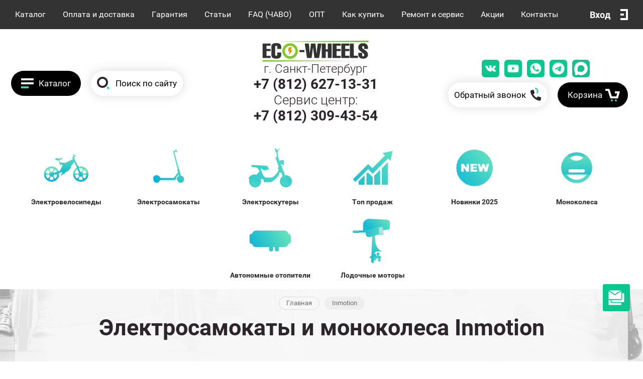

--- FILE ---
content_type: text/html; charset=utf-8
request_url: https://eco-wheels.ru/shop/vendor/inmotion
body_size: 120520
content:

	
			<!doctype html>
<html lang="ru">
<head>
<meta charset="utf-8">
<meta name="robots" content="all"/>
<title>Электросамокаты и моноколеса Inmotion купить в Санкт-Петербурге </title>
<!-- assets.top -->
<meta property="og:title" content="Электросамокаты и моноколеса Inmotion купить в Санкт-Петербурге">
<meta name="twitter:title" content="Электросамокаты и моноколеса Inmotion купить в Санкт-Петербурге">
<meta property="og:description" content="Электросамокаты и моноколеса фирмы Inmotion в Санкт-Петербурге купить по лучшей цене с быстрой доставкой в интернет-магазине Eco-Wheels.ru с гарантией от производителя">
<meta name="twitter:description" content="Электросамокаты и моноколеса фирмы Inmotion в Санкт-Петербурге купить по лучшей цене с быстрой доставкой в интернет-магазине Eco-Wheels.ru с гарантией от производителя">
<meta property="og:type" content="website">
<meta property="og:url" content="https://eco-wheels.ru/shop/vendor/inmotion">
<meta property="og:site_name" content="Магазин электротранспорта в Санкт-Петербурге">
<meta name="twitter:card" content="summary">
<!-- /assets.top -->


<meta name="description" content="Электросамокаты и моноколеса фирмы Inmotion в Санкт-Петербурге купить по лучшей цене с быстрой доставкой в интернет-магазине Eco-Wheels.ru с гарантией от производителя ">
<meta name="keywords" content="электросамокаты Inmotion, купить электросамокаты Inmotion, электросамокаты Inmotion цена, электросамокаты Inmotion санкт-петербург, электросамокаты инмоушен, ">
<meta name="SKYPE_TOOLBAR" content="SKYPE_TOOLBAR_PARSER_COMPATIBLE">
<meta name="viewport" content="width=device-width, initial-scale=1.0, maximum-scale=1.0, user-scalable=no">
<meta name="format-detection" content="telephone=no">

<link rel="preload" href="/thumb/2/GVtdFur9tdIC2hDeLj7_Ag/2500r/d/zimnie_rasprodazha_eco-wheels_copy.png" as="image">
<link rel="preload" href="/g/css/styles_articles_tpl.css" as="style">
<link rel="preload" href="/g/templates/shop2/2.82.2/css/jq_ui.css" as="style">
<link rel="preload" href="/g/templates/shop2/2.82.2/css/lightgallery.css" as="style">
<link rel="preload" href="/g/templates/shop2/2.82.2/css/uikit.min.css" as="style">
<link rel="stylesheet" href="/g/css/styles_articles_tpl.css">
<link rel="stylesheet" href="/g/templates/shop2/2.82.2/css/jq_ui.css">
<link rel="stylesheet" href="/g/templates/shop2/2.82.2/css/lightgallery.css">
<link rel="stylesheet" href="/g/templates/shop2/2.82.2/css/uikit.min.css">

<link rel="preload" href="https://fonts.googleapis.com/css?family=Roboto:100,100i,300,300i,400,400i,500,500i,700,700i,900,900i&amp;subset=cyrillic&display=swap" as="style">
<link href="https://fonts.googleapis.com/css?family=Roboto:100,100i,300,300i,400,400i,500,500i,700,700i,900,900i&amp;subset=cyrillic&display=swap" rel="stylesheet">

<link rel="preload" href="/g/libs/jquery/1.10.2/jquery.min.js" as="script">
<script src="/g/libs/jquery/1.10.2/jquery.min.js"></script>
<link rel="preload" href="/g/libs/jqueryui/1.10.3/jquery-ui.min.js" as="script">
<script src="/g/libs/jqueryui/1.10.3/jquery-ui.min.js"></script>

<link rel="preload" href="/shared/highslide-4.1.13/highslide.min.css" as="style">
<link rel="preload" href="/shared/highslide-4.1.13/highslide-full.packed.js" as="script">
<link rel="preload" href="/shared/flowplayer/flowplayer-3.2.9.min.js" as="script">
<link rel="preload" href="/shared/s3/css/calendar.css" as="style">
<link rel="preload" href="/shared/s3/js/lang/ru.js" as="script">
<link rel="preload" href="/shared/s3/js/cookie.js" as="script">
<link rel="preload" href="/shared/s3/js/widgets.js?v=8" as="script">
<link rel="preload" href="/shared/s3/js/calendar.packed.js" as="script">
<link rel="preload" href="/g/basestyle/1.0.0/user/user.green.css" as="style">
<link rel="preload" href="/g/basestyle/1.0.0/user/user.js" as="script">
<link rel="preload" href="/t/images/__csspatch/2/patch.css" as="style">
	<link rel="stylesheet" href="/g/css/styles_articles_tpl.css">
<meta name="google-site-verification" content="tysBRc2c9_bdczVcIDXfXkkq7a0LXgGiSA9x5r1kUcM" />
<meta name="mailru-domain" content="LnSDCELtdKn9pYjb" />
<meta name="mailru-domain" content="ezkNkCjFe4yVWNdY" />

            <!-- 46b9544ffa2e5e73c3c971fe2ede35a5 -->
            <script src='/shared/s3/js/lang/ru.js'></script>
            <script src='/shared/s3/js/common.min.js'></script>
        <link rel='stylesheet' type='text/css' href='/shared/s3/css/calendar.css' /><link rel='stylesheet' type='text/css' href='/shared/highslide-4.1.13/highslide.min.css'/>
<script type='text/javascript' src='/shared/highslide-4.1.13/highslide-full.packed.js'></script>
<script type='text/javascript'>
hs.graphicsDir = '/shared/highslide-4.1.13/graphics/';
hs.outlineType = null;
hs.showCredits = false;
hs.lang={cssDirection:'ltr',loadingText:'Загрузка...',loadingTitle:'Кликните чтобы отменить',focusTitle:'Нажмите чтобы перенести вперёд',fullExpandTitle:'Увеличить',fullExpandText:'Полноэкранный',previousText:'Предыдущий',previousTitle:'Назад (стрелка влево)',nextText:'Далее',nextTitle:'Далее (стрелка вправо)',moveTitle:'Передвинуть',moveText:'Передвинуть',closeText:'Закрыть',closeTitle:'Закрыть (Esc)',resizeTitle:'Восстановить размер',playText:'Слайд-шоу',playTitle:'Слайд-шоу (пробел)',pauseText:'Пауза',pauseTitle:'Приостановить слайд-шоу (пробел)',number:'Изображение %1/%2',restoreTitle:'Нажмите чтобы посмотреть картинку, используйте мышь для перетаскивания. Используйте клавиши вперёд и назад'};</script>
<link rel="icon" href="/favicon.ico" type="image/x-icon">

<link rel='stylesheet' type='text/css' href='/t/images/__csspatch/2/patch.css'/>

<!--s3_require-->
<link rel="stylesheet" href="/g/basestyle/1.0.1/user/user.css" type="text/css"/>
<link rel="stylesheet" href="/g/basestyle/1.0.1/cookie.message/cookie.message.css" type="text/css"/>
<link rel="stylesheet" href="/g/basestyle/1.0.1/user/user.green.css" type="text/css"/>
<script type="text/javascript" src="/g/basestyle/1.0.1/user/user.js" async></script>
<link rel="stylesheet" href="/g/basestyle/1.0.1/cookie.message/cookie.message.green.css" type="text/css"/>
<script type="text/javascript" src="/g/basestyle/1.0.1/cookie.message/cookie.message.js" async></script>
<!--/s3_require-->

<link rel="preload" href="/g/shop2v2/default/css/theme.less.css" as="style">
<link rel="preload" href="/g/printme.js" as="script">
<link rel="preload" href="/g/shop2v2/default/js/tpl.js" as="script">
<link rel="preload" href="/g/shop2v2/default/js/baron.min.js" as="script">
<link rel="preload" href="/t/images/js/shop2_local.js" as="script">




	<link rel="stylesheet" href="/g/shop2v2/default/css/theme.less.css">
	<script src="/g/printme.js"></script>
	<script src="/g/shop2v2/default/js/tpl.js"></script>
	<script src="/g/shop2v2/default/js/baron.min.js"></script>

		<script src="/t/images/js/shop2_local.js"></script>

<script>shop2.init({"productRefs": {"1006735100":{"note_product":{"e0baa3cce40860261612d3c4af248760":["1272643900"]},"description_dla_razmetki":{"1f255f5a8aaa89c6dd3055887242fb9a":["1272643900"]},"ves_174":{"28":["1272643900"]},"probeg":{"150":["1272643900"]},"skorost_":{"50":["1272643900"]},"mosnost_":{"2200":["1272643900"]},"diametr_koles_101":{"99229415":["1272643900"]}},"1010953815":{"note_product":{"6b81de3d03d81a3d1a3577d8b5e7a337":["1357451815"]},"description_dla_razmetki":{"3acc3adb1740b1ee31a8478844789e57":["1357451815"]},"ves_174":{"13":["1357451815"]},"probeg":{"30":["1357451815"]},"skorost_":{"30":["1357451815"]},"mosnost_":{"350":["1357451815"]},"diametr_koles_101":{"99227815":["1357451815"]}},"1010954215":{"note_product":{"6b81de3d03d81a3d1a3577d8b5e7a337":["1357452615"]},"description_dla_razmetki":{"a66d3c9ce2d5d6d4ee781490aef23369":["1357452615"]},"ves_174":{"12":["1357452615"]},"probeg":{"35":["1357452615"]},"skorost_":{"25":["1357452615"]},"mosnost_":{"550":["1357452615"]},"diametr_koles_101":{"99229015":["1357452615"]}},"1010955215":{"note_product":{"6b81de3d03d81a3d1a3577d8b5e7a337":["1357454815"]},"description_dla_razmetki":{"983179cece13741cd7c9d63068968dcb":["1357454815"]}},"1010961015":{"note_product":{"6b81de3d03d81a3d1a3577d8b5e7a337":["1357462015"]},"description_dla_razmetki":{"a293ea3162d4964fc6046405ee322bf6":["1357462015"]},"ves_174":{"13":["1357462015"]},"probeg":{"25":["1357462015"]},"skorost_":{"18":["1357462015"]},"mosnost_":{"350":["1357462015"]},"diametr_koles_101":{"99229015":["1357462015"]}},"1010966415":{"note_product":{"6b81de3d03d81a3d1a3577d8b5e7a337":["1357470415"]},"description_dla_razmetki":{"25b504471ccd8797ff4791d6945235bb":["1357470415"]},"ves_174":{"20":["1357470415"]},"probeg":{"70":["1357470415"]},"skorost_":{"40":["1357470415"]},"mosnost_":{"1800":["1357470415"]},"diametr_koles_101":{"99229215":["1357470415"]}},"1876896615":{"note_product":{"6b81de3d03d81a3d1a3577d8b5e7a337":["2497678615"]},"description_dla_razmetki":{"302b83fffa1f5973b7218424d138a0ba":["2497678615"]},"ves_174":{"20":["2497678615"]},"probeg":{"95":["2497678615"]},"skorost_":{"40":["2497678615"]},"mosnost_":{"1800":["2497678615"]},"diametr_koles_101":{"99229215":["2497678615"]}},"2133329109":{"note_product":{"1cb1b8d320924bd20181c106b7317f5e":["2519967109"]},"description_dla_razmetki":{"88af1a2d3c6f75b3cc63355f5012c8ba":["2519967109"]},"ves_174":{"13":["2519967109"]},"probeg":{"30":["2519967109"]},"skorost_":{"20":["2519967109"]},"mosnost_":{"450":["2519967109"]},"diametr_koles_101":{"99229015":["2519967109"]}},"1967340615":{"note_product":{"6b81de3d03d81a3d1a3577d8b5e7a337":["2598447415"]},"description_dla_razmetki":{"e14d3767f1adea58c30f3aad8b091dc1":["2598447415"]},"ves_174":{"15":["2598447415"]},"probeg":{"55":["2598447415"]},"skorost_":{"35":["2598447415"]},"mosnost_":{"1000":["2598447415"]},"diametr_koles_101":{"99229215":["2598447415"]}},"32510306":{"description_dla_razmetki":{"7f2af523b3185cde76fba8067e362be1":["43123106"]},"ves_174":{"29":["43123106"]},"probeg":{"155":["43123106"]},"skorost_":{"60":["43123106"]},"mosnost_":{"2800":["43123106"]},"est_obzor_na_youtube":{"1":["43123106"]},"diametr_koles_101":{"99232015":["43123106"]},"akkumulator_zaavleno_":{"17":["43123106"]}},"257468504":{"description_dla_razmetki":{"655026422ca1f758fd8824f30373f316":["319467104"]},"ves_174":{"14":["319467104"]},"probeg":{"15":["319467104"]},"skorost_":{"30":["319467104"]},"mosnost_":{"350":["319467104"]},"diametr_koles_101":{"99227815":["319467104"]}},"284793709":{"description_dla_razmetki":{"8f8a19640272aba217a97a2c65214792":["334758309"]},"ves_174":{"29":["334758309"]},"probeg":{"120":["334758309"]},"skorost_":{"60":["334758309"]},"mosnost_":{"2800":["334758309"]},"diametr_koles_101":{"99232015":["334758309"]},"akkumulator_zaavleno_":{"17":["334758309"]}},"353961708":{"description_dla_razmetki":{"7aa31ffbd4537c64b60f064d705b1090":["435976908"]},"ves_174":{"39":["435976908"]},"probeg":{"120":["435976908"]},"skorost_":{"70":["435976908"]},"mosnost_":{"4000":["435976908"]},"diametr_koles_101":{"99229415":["435976908"]},"akkumulator_zaavleno_":{"18":["435976908"]}},"375178508":{"description_dla_razmetki":{"1e39885c836b056e3674e51cf21fb8e1":["464959308"]},"ves_174":{"31":["464959308"]},"probeg":{"120":["464959308"]},"skorost_":{"60":["464959308"]},"mosnost_":{"2500":["464959308"]},"diametr_koles_101":{"99229415":["464959308"]}},"404831106":{"description_dla_razmetki":{"f92d3655b6174b7c357406c52e4f5784":["529733306"]},"ves_174":{"50":["529733306"]},"probeg":{"200":["529733306"]},"skorost_":{"90":["529733306"]},"mosnost_":{"4500":["529733306"]},"diametr_koles_101":{"99232815":["529733306"]},"akkumulator_zaavleno_":{"24":["529733306"]}},"569411904":{"description_dla_razmetki":{"ef6738cd3b7dce25ed926cd65779e7ca":["712422704"]},"ves_174":{"14":["712422704"]},"probeg":{"12":["712422704"]},"skorost_":{"25":["712422704"]},"mosnost_":{"250":["712422704"]},"diametr_koles_101":{"99227815":["712422704"]}},"1161443901":{"description_dla_razmetki":{"a6382120ea8e86b74889fcc0e7dab3af":["1454249101"]},"ves_174":{"23":["1454249101"]},"probeg":{"50":["1454249101"]},"skorost_":{"30":["1454249101"]},"mosnost_":{"500":["1454249101"]},"diametr_koles_101":{"99228215":["1454249101"]}},"1114558902":{"description_dla_razmetki":{"7f97ccb20aa780073a457a411f0c4f9f":["1482654102"]},"ves_174":{"29":["1482654102"]},"probeg":{"160":["1482654102"]},"skorost_":{"70":["1482654102"]},"mosnost_":{"2500":["1482654102"]},"diametr_koles_101":{"99232015":["1482654102"]},"akkumulator_zaavleno_":{"17.5":["1482654102"]}},"1419475904":{"description_dla_razmetki":{"6b43d5e2032ed815ee75e7eb201ee767":["1940666904"]},"ves_174":{"24":["1940666904"]},"probeg":{"50":["1940666904"]},"skorost_":{"40":["1940666904"]},"mosnost_":{"500":["1940666904"]}},"1881462702":{"description_dla_razmetki":{"e478c35a5704907de450e971cd67bea0":["2441339902"]},"ves_174":{"16":["2441339902"]},"probeg":{"60":["2441339902"]},"skorost_":{"35":["2441339902"]},"mosnost_":{"1000":["2441339902"]},"est_obzor_na_youtube":{"1":["2441339902"]},"diametr_koles_101":{"99229215":["2441339902"]},"akkumulator_zaavleno_":{"8":["2441339902"]}},"3503412909":{"description_dla_razmetki":{"bef91e1d427836e09c5934c0cf8b116b":["4152181509"]},"ves_174":{"24":["4152181509"]},"probeg":{"60":["4152181509"]},"skorost_":{"45":["4152181509"]},"mosnost_":{"1000":["4152181509"]},"diametr_koles_101":{"99229215":["4152181509"]}}},"apiHash": {"getPromoProducts":"3e808458d41c624721bc37ca3d53e44f","getSearchMatches":"17e9b2a1006b9adbb663b84ea4ec34c7","getFolderCustomFields":"84c516ee8c2b24edd1128afa4dbc9b20","getProductListItem":"3ec895d69a0aa04c56dc46aa2aa4c46e","cartAddItem":"9462e65cba15f8e45e86523e5b71a3a6","cartRemoveItem":"1513ab5471a0951c930adf250b8f4f00","cartUpdate":"71e06ec140425b1b5e982c9dac104c4b","cartRemoveCoupon":"7bdef85257d4b0ab7c5f2605a255df21","cartAddCoupon":"4dffcb385965d3185f095909d6ce5a63","deliveryCalc":"e9cf2b1f8a71b97a22e564279456299d","printOrder":"19d2b71defb361c17ff9bf4508d284b1","cancelOrder":"e8d7b07213b04b0a036ab49630e10b4f","cancelOrderNotify":"515fb3dbd7d1047e23f09d1fc3f4fac3","repeatOrder":"450b35e392d72855a76195834e7965a2","paymentMethods":"b447cade6f52d5eae29f8c518783f593","compare":"913e726aec69d736f49e60ae4179d701"},"hash": null,"verId": 1734195,"mode": "vendor","step": "","uri": "/shop","IMAGES_DIR": "/d/","my": {"lazy_load_subpages":true,"gr_img_lazyload":true,"gr_pagelist_lazy_load":true,"list_picture_enlarge":true,"accessory":"\u0421 \u044d\u0442\u0438\u043c \u0442\u043e\u0432\u0430\u0440\u043e\u043c \u0442\u0430\u043a\u0436\u0435 \u043f\u043e\u043a\u0443\u043f\u0430\u044e\u0442","kit":"\u041d\u0430\u0431\u043e\u0440","recommend":"\u0420\u0435\u043a\u043e\u043c\u0435\u043d\u0434\u0443\u0435\u043c\u044b\u0435","similar":"\u041f\u043e\u0445\u043e\u0436\u0438\u0435","modification":"\u041c\u043e\u0434\u0438\u0444\u0438\u043a\u0430\u0446\u0438\u0438","unique_values":true,"pricelist_options_toggle":true,"buy_alias":"\u0414\u043e\u0431\u0430\u0432\u0438\u0442\u044c \u0432 \u043a\u043e\u0440\u0437\u0438\u043d\u0443","price_fa_rouble":true,"buy_mod":true,"hide_article":true,"hide_in_search":["name","text","special"],"collection_image_width":550,"collection_image_height":550},"shop2_cart_order_payments": 3,"cf_margin_price_enabled": 1,"maps_yandex_key":"","maps_google_key":""});shop2.filter._pre_params = "&s[vendor_id]=16587215";shop2.facets.enabled = true;</script>
<script src="/g/libs/jquery-formstyler/1.7.4/jquery.formstyler.min.js" defer></script>
<script src="/g/libs/lightgallery/v1.2.19/lightgallery.js" defer></script>
<script src="/g/libs/lightgallery/v1.2.19/lg-zoom.min.js" defer></script>
<script src="/g/libs/nouislider/7.0.10/jquery.nouislider.min.js" defer></script>
<script src="/g/libs/jquery-responsive-tabs/1.6.3/jquery.responsiveTabs.min.js"></script>
<script src="/g/libs/jquery-slick/1.6.0/slick.min.js" defer></script>
<script src="/g/s3/misc/math/0.0.1/s3.math.js" defer></script>
<script src="/g/s3/misc/eventable/0.0.1/s3.eventable.js" defer></script>
<script src="/g/s3/menu/allin/0.0.3/s3.menu.allin.js" defer></script>
<script src="/g/libs/flexmenu/1.4.2/flexmenu.min.js" defer></script>

<script src="/g/libs/owl-carousel/2.2.1/owl.carousel.min.js"></script>

<script src="/g/templates/shop2/2.82.2/js/uikit.min.js" defer></script>
<script src="/g/templates/shop2/2.82.2/js/grid.min.js" defer></script>

<script src="/g/templates/shop2/2.82.2/js/animit.for.waslide.js" defer></script>
<script src="/g/templates/shop2/2.82.2/js/waslide.menu.js" defer></script>
<script src="/g/templates/shop2/2.82.2/js/matchHeight-min.js" defer></script>
<script src="/g/templates/shop2/2.82.2/js/jquery.bgdsize.js" defer></script>
<script src="/g/templates/shop2/2.82.2/js/s3.form.js" defer></script>



<script src="/t/v4456/images/js/site.addons.js" defer></script>




<script src="/t/v4456/images/js/jquery.inputmask.min.js" defer></script>
<script src="/t/v4456/images/js/shop2_gr.grlazyload.js"></script>

<script>
	$(function(){
		$("#user_phone").inputmask('9-(999)-999-99-99', {"clearIncomplete": true});
	});
</script>




			<link rel="preload" href="/t/v4456/images/theme7/theme.min.css" as="style">
		<link rel="stylesheet" href="/t/v4456/images/theme7/theme.min.css">
	
<script src="/t/v4456/images/site.addons.facet.js" defer></script>
 
<!--[if lt IE 10]>
<script src="/g/libs/ie9-svg-gradient/0.0.1/ie9-svg-gradient.min.js"></script>
<script src="/g/libs/jquery-placeholder/2.0.7/jquery.placeholder.min.js"></script>
<script src="/g/libs/jquery-textshadow/0.0.1/jquery.textshadow.min.js"></script>
<script src="/g/s3/misc/ie/0.0.1/ie.js"></script>
<![endif]-->
<!--[if lt IE 9]>
<script src="/g/libs/html5shiv/html5.js"></script>
<![endif]-->

<style>
	.contacts_popup_wrap .title { font: 30px 'rb'; color: #2c262a; margin-bottom: 25px;}
	.contacts_popup_wrap .field-title { font: 15px 'rb'; color: #2c262a; margin-bottom: 2px;}
	.contacts_popup_wrap input { width: 90%; height: 30px; background: #fff; border: 1px solid #ccc; border-radius: 5px; padding: 0 15px;}
	.contacts_popup_wrap .tpl-field { margin-bottom: 15px;}
	.tpl-form-button { font: 18px 'rb'; color: #fff; background: #3fd4ae; padding: 8px 35px; border-radius: 29px; border: 0;}
	.fastcons_picttext_pack .fastcons_picttext_list li .fastcons_picttext_list_icon{background-image: url(/t/v4456/images/ar_ic.svg);}
</style>

 
<script type="text/javascript">
$(function(){
  var e = $(".page-up");
  var speed = 500;
  
  function show_scrollTop(){
    ( $(window).scrollTop()>300 ) ? e.fadeIn(600) : e.hide();
  }
  
  $(window).scroll( function(){show_scrollTop()} );
  show_scrollTop();
});

var smoothJumpUp = function() {
  if (document.body.scrollTop>0 || document.documentElement.scrollTop>0) {
    window.scrollBy(0,-40);
    setTimeout(smoothJumpUp, 0);
  }
}

</script>


 
<link rel="preload" href="/t/v4456/images/minified.addons.css" as="style">
<link rel="stylesheet" href="/t/v4456/images/minified.addons.css">

<link rel="preload" href="/t/v1248/images/autocomplete/jquery-ui.css" as="style">


<script>
    document.addEventListener("DOMContentLoaded", function() {
  var lazyloadImages;    

  if ("IntersectionObserver" in window) {
    lazyloadImages = document.querySelectorAll(".lazy_img");
    var imageObserver = new IntersectionObserver(function(entries, observer) {
      entries.forEach(function(entry) {
        if (entry.isIntersecting) {
          var image = entry.target;
          image.src = image.dataset.src;
          image.classList.remove("lazy_img");
          imageObserver.unobserve(image);
        }
      });
    });

    lazyloadImages.forEach(function(image) {
      imageObserver.observe(image);
    });
  } else {  
    var lazyloadThrottleTimeout;
    lazyloadImages = document.querySelectorAll(".lazy_img");
    
    function lazyload () {
      if(lazyloadThrottleTimeout) {
        clearTimeout(lazyloadThrottleTimeout);
      }    

      lazyloadThrottleTimeout = setTimeout(function() {
        var scrollTop = window.pageYOffset;
        lazyloadImages.forEach(function(img) {
            if(img.offsetTop < (window.innerHeight + scrollTop)) {
              img.src = img.dataset.src;
              img.classList.remove('lazy_img');
            }
        });
        if(lazyloadImages.length == 0) { 
          document.removeEventListener("scroll", lazyload);
          window.removeEventListener("resize", lazyload);
          window.removeEventListener("orientationChange", lazyload);
        }
      }, 20);
    }

    document.addEventListener("scroll", lazyload);
    window.addEventListener("resize", lazyload);
    window.addEventListener("orientationChange", lazyload);
  }
})
</script>



<style>
    .lazy {
      background-image: none !important;
    }
</style>

<script>
    document.addEventListener("DOMContentLoaded", function() {
  var lazyloadImages;    

  if ("IntersectionObserver" in window) {
    lazyloadImages = document.querySelectorAll(".lazy");
    var imageObserver = new IntersectionObserver(function(entries, observer) {
      entries.forEach(function(entry) {
        if (entry.isIntersecting) {
          var image = entry.target;
          image.classList.remove("lazy");
          imageObserver.unobserve(image);
        }
      });
    });

    lazyloadImages.forEach(function(image) {
      imageObserver.observe(image);
    });
  } else {  
    var lazyloadThrottleTimeout;
    lazyloadImages = document.querySelectorAll(".lazy");
    
    function lazyload () {
      if(lazyloadThrottleTimeout) {
        clearTimeout(lazyloadThrottleTimeout);
      }    

      lazyloadThrottleTimeout = setTimeout(function() {
        var scrollTop = window.pageYOffset;
        lazyloadImages.forEach(function(img) {
            if(img.offsetTop < (window.innerHeight + scrollTop)) {
              img.src = img.dataset.src;
              img.classList.remove('lazy');
            }
        });
        if(lazyloadImages.length == 0) { 
          document.removeEventListener("scroll", lazyload);
          window.removeEventListener("resize", lazyload);
          window.removeEventListener("orientationChange", lazyload);
        }
      }, 20);
    }

    document.addEventListener("scroll", lazyload);
    window.addEventListener("resize", lazyload);
    window.addEventListener("orientationChange", lazyload);
  }
})
</script>

<link rel="stylesheet" href="/t/v4456/images/css/site.addons3.scss.css">

<link rel="stylesheet" href="/t/v4456/images/mobile_styles.scss.css">

<link rel="stylesheet" href="/t/v4456/images/params.scss.css">

<link rel="stylesheet" href="/t/v4456/images/style_modal.css">


<link rel="stylesheet" href="/t/v4456/images/site.menu.scss.css">


<style>
	.top_slider_wrapper .top_slider_item .button_slider {
	background-color: #1dc992;
	border: 2px solid #1dc992;
}

.main_blocks_wrapper .folders_bl_wrapper .folders_bl_wrap .folders_bl_body .folders_bl_item .folder_item_txt:before, .main_blocks_wrapper .folders_bl_wrapper .folders_bl_wrap .all_folders_link a, .edit_bl_wrapper .edit_bl_body .edit_bl_btn a:hover, .main_blocks_wrapper .news_bl_wraper .news_btn a:hover {
	background: #1dc992;
}
</style>


</head>
<body class="site body-background theme-id-">
	
		<div class="card_form_wrapper">
		<div class="card_form_wrap_in">
			<div class="card_form_wrap">
				<div class="card_form_close">Закрыть</div>
				<div class="card_form_block">
					<div class="tpl-anketa" data-api-url="/-/x-api/v1/public/?method=form/postform&param[form_id]=8026215&param[tpl]=db:form-minimal-2.2.82.tpl" data-api-type="form">
		<div class="form_bl_title">Купить в один клик</div>		<form method="post" action="/" data-s3-anketa-id="8026215">
		<input type="hidden" name="form_id" value="8026215">
		<input type="hidden" name="tpl" value="db:form-minimal-2.2.82.tpl">
		<input type="hidden" name="placeholdered_fields" value="">
		<div class="form_inner">
											        <div class="tpl-field type-text ip_field">
		          		          <div class="field-value">
		          			          				            	<input  type="hidden" value="3.19.74.214" name="d[0]"    />
		            		            		          </div>
		        </div>
		        									        <div class="tpl-field type-text prodname_field">
		          		          <div class="field-value">
		          			          				            	<input  type="hidden" value="" name="d[1]"   class="productName" />
		            		            		          </div>
		        </div>
		        									        <div class="tpl-field type-text link_field">
		          		          <div class="field-value">
		          			          				            	<input  type="hidden" value="" name="d[2]"  class="productLink"  />
		            		            		          </div>
		        </div>
		        									        <div class="tpl-field type-text field-required">
		          <div class="field-title">Ваше имя: <span class="field-required-mark">*</span></div>		          <div class="field-value">
		          			          				            	<input required  type="text" value="" name="d[3]"    />
		            		            		          </div>
		        </div>
		        									        <div class="tpl-field type-email field-required">
		          <div class="field-title">E-mail: <span class="field-required-mark">*</span></div>		          <div class="field-value">
		          			            			            	<input required  type="email" size="30" maxlength="100" value="" name="d[4]" />
		            		            		          </div>
		        </div>
		        									        <div class="tpl-field type-text field-required">
		          <div class="field-title">Ваш контактный телефон: <span class="field-required-mark">*</span></div>		          <div class="field-value">
		          			          				            	<input required  type="text" value="" name="d[5]"    />
		            		            		          </div>
		        </div>
		        									        <div class="tpl-field type-textarea">
		          <div class="field-title">Комментарий:</div>		          <div class="field-value">
		          			            			            	<textarea  cols="50" rows="7" name="d[6]"></textarea>
		            		            		          </div>
		        </div>
		        									        <div class="tpl-field type-checkbox field-required">
		          		          <div class="field-value">
		          													<ul>
															<li>
									<input id="8026215-checkbox7" type="checkbox" value="Да" name="d[7]" />
									<label for="8026215-checkbox7">Нажимая на кнопку, я даю согласие на обработку <a href="/user/agreement">персональных данных</a></label>
									</li>
													</ul>
							            		          </div>
		        </div>
		        						
										
			<div class="tpl-field tpl-field-button">
				<button type="submit" class="tpl-form-button"><span>Отправить</span></button>
			</div>
			</div>
			<re-captcha data-captcha="recaptcha"
     data-name="captcha"
     data-sitekey="6LcYvrMcAAAAAKyGWWuW4bP1De41Cn7t3mIjHyNN"
     data-lang="ru"
     data-rsize="invisible"
     data-type="image"
     data-theme="light"></re-captcha></form>
				
	</div>
				</div>
			</div>
		</div>
	</div>
		
		<div class="site-background lazy" style="background-image: url('/d/fon55.jpg');"></div>
		<a class="page-up" href="javascript:smoothJumpUp()">up</a>
	<div class="site_wrapper">
		
		<div class="cart_popup_wrapper">
			<div class="cart_popup_wrap_in">
				<div class="cart_popup_wrap">
					<div class="cart_popup_close">Закрыть</div>
					<div class="cart_popup_block">
						

	<div id="shop2-cart-preview">
		<div class="cart_prev_title">Корзина</div>
		<div class="cart_items_wr">
			<div class="cart_items_block"></div>
			<div class="cart_items_in">
								<div class="cart_preview_product">
					<div class="cart_options">
						<div class="cart-price">Корзина пуста</div>
					</div>
				</div>
							</div>
		</div>
	</div><!-- Cart Preview -->
					</div>
				</div>
			</div>
		</div>

		<div class="contacts_popup_wrapper">
			<div class="contacts_popup_wrap_in">
				<div class="contacts_popup_wrap">
					<div class="contacts_block_close">Закрыть</div>
					<div class="contacts_popup_block">
						        <div class="tpl-anketa" data-api-url="/-/x-api/v1/public/?method=form/postform&param[form_id]=8026415" data-api-type="form">
                	<div class="title">Обратный звонок</div>
                            <form method="post" action="/" data-s3-anketa-id="8026415">
                <input type="hidden" name="params[placeholdered_fields]" value="" />
                <input type="hidden" name="form_id" value="8026415">
                <input type="hidden" name="tpl" value="db:_form.minimal.tpl">
                	                	                    	                        <div class="tpl-field type-text">
	                            	                                <div class="field-title">Ваше имя:</div>
	                            	                            	                            <div class="field-value">
	                                	                                	                                    <input type="text" 
	                                    			                                    size="30" 
		                                    maxlength="100" 
		                                    value="" 
		                                    name="d[0]" 
	                                    />
	                                	                                
	                                	                            </div>
	                        </div>
	                    	                	                    	                        <div class="tpl-field type-text field-required">
	                            	                                <div class="field-title">Телефон: <span class="field-required-mark">*</span></div>
	                            	                            	                            <div class="field-value">
	                                	                                	                                    <input type="text" 
	                                    	required		                                    size="30" 
		                                    maxlength="100" 
		                                    value="" 
		                                    name="d[1]" 
	                                    />
	                                	                                
	                                	                            </div>
	                        </div>
	                    	                	                    	                        <div class="tpl-field type-checkbox field-required">
	                            	                            	                            <div class="field-value">
	                                	                                	                                    <ul>
	                                        	                                            <li>
	                                            	<label>
	                                            		<input 
		                                            		required		                                            		type="checkbox" 
		                                            		value="Да" 
		                                            		name="d[2]" 
	                                            		/>
	                                            		
	                                        		</label>
	                                        		Нажимая на кнопку, я даю согласие на обработку <a href="/user/agreement">персональных данных</a>
	                                        	</li>
	                                        	                                    </ul>
	                                	                                
	                                	                            </div>
	                        </div>
	                    	                
        		        		
                
                <div class="tpl-field tpl-field-button">
                    <button type="submit" class="tpl-form-button">Отправить</button>
                </div>

            <re-captcha data-captcha="recaptcha"
     data-name="captcha"
     data-sitekey="6LcYvrMcAAAAAKyGWWuW4bP1De41Cn7t3mIjHyNN"
     data-lang="ru"
     data-rsize="invisible"
     data-type="image"
     data-theme="light"></re-captcha></form>
            
        	        	
            </div>
						
					</div>
				</div>
			</div>
		</div>

		<div class="cabinet_popup_wrapper">
			<div class="cabinet_popup_wrap_in">
				<div class="cabinet_popup_wrap">
					<div class="cabinet_block_close">Закрыть</div>
					<div class="cabinet_popup_block">
						<div class="shop2-block login-form ">
	<div class="block-title">
		Кабинет
	</div>
	<div class="block-body">
		
			<form method="post" action="/user">
				<input type="hidden" name="mode" value="login" />

				<div class="row login">
					<input placeholder="Логин" type="text" name="login" id="login" tabindex="1" value="" />
				</div>
				<div class="row">
					<input placeholder="Пароль" type="password" name="password" id="password" tabindex="2" value="" />
				</div>

				<div class="cab_form_btns">
					<div class="cab_enter_btn">
						<button type="submit" class="signin-btn" tabindex="3">Войти</button>
					</div>
					<div class="cab_form_in">
						<a href="/user/forgot_password" class="forgot">Забыли пароль?</a><br>
						<a href="/user/register" class="register">Регистрация</a>
					</div>
				</div>
			<re-captcha data-captcha="recaptcha"
     data-name="captcha"
     data-sitekey="6LcYvrMcAAAAAKyGWWuW4bP1De41Cn7t3mIjHyNN"
     data-lang="ru"
     data-rsize="invisible"
     data-type="image"
     data-theme="light"></re-captcha></form>
			
			
		
	</div>
</div>					</div>
				</div>
			</div>
		</div>

		<div class="search_popup_wrapper">
			<div class="search_popup_wrap_in">
				<div class="search_popup_wrap">
					<div class="search_block_close">Закрыть</div>
					<div class="search_popup_block">
						<div class="search_block_title">Поиск</div>
						<nav class="site_search_wr">
							
  <div id="search-app" class="search" :class="renderMode">

    <form
      class="search__form search_form"
      @submit.prevent
      action="/shop/search"
      enctype="multipart/form-data"
    >
      <input
        class="search__input-text search_text"
        id="auto_search_text" 
        @focus="canBeShownResultBlock = true"
        placeholder="Ключевое слово"
        v-model.trim="search_query"
        type="text"
        name="search_text"
        autocomplete="off"
      />
      <button type="submit" value="" onclick="submit();" class="search_button">
		<svg class="svg-icon"><use xmlns:xlink="http://www.w3.org/1999/xlink" xlink:href="#search-icon"></use></svg>
	</button>
    <re-captcha data-captcha="recaptcha"
     data-name="captcha"
     data-sitekey="6LcYvrMcAAAAAKyGWWuW4bP1De41Cn7t3mIjHyNN"
     data-lang="ru"
     data-rsize="invisible"
     data-type="image"
     data-theme="light"></re-captcha></form>

    <div id="search__result-wrapper" v-if="isShowingResultBlock" v-cloak>
      <div class="search__product-wrapper" v-show="amountFoundsProducts">
        <h2 class="search__product-title">
          Товаров найдено:
          <strong class="search__product-amount">{{ amountFoundsProducts }}</strong>
        </h2>
        <div
          class="search__product-item"
          v-for="product in foundProductsAfterApplyingLimits"
        >
          <div class="search__product-image-wrapper" v-if="showImg">
            <img
              class="search__product-image"
              v-if="isSuggestMode"
              :src="'/d/' + product.image_filename"
              :alt="product.name"
              :width="imageWidth"
              :height="imageHeight"
            />
            <img
              class="search__product-image"
              v-else
              :src="product.image_url"
              :alt="product.name"
              :width="imageWidth"
              :height="imageHeight"
            />
          </div>
          <a :href="'/' + product.alias"></a>
          <div class="search__product-name">{{ product.name }}</div>
          <div
            class="search__product-price-wrapper"
            v-if="showPrice && !isSuggestMode"
          >
            <span class="search__product-price">{{ product.price }}</span>
            <span class="search__product-currency">{{ currency }}</span>
          </div>
        </div>
      </div>

    </div>
  </div>



<script> 
const outerSettingsSmartSearch = {
		folders: [{"folder_id":"79581015","folder_name":"","tree_id":"3908415","_left":"1","_right":"860","_level":"0","hidden":"0","items":"0","alias":"shop\/folder\/79581015","page_url":"\/shop","exporter:share\/yandex_market":1,"exporter:folders:share\/yandex_market":0,"exporter:share\/yandex_products":1},{"folder_id":"79581215","folder_name":"\u042d\u043b\u0435\u043a\u0442\u0440\u043e\u0441\u0430\u043c\u043e\u043a\u0430\u0442\u044b","tree_id":"3908415","_left":"2","_right":"181","_level":"1","hidden":"0","items":"0","alias":"category\/electrosamokaty","page_url":"\/shop","exporter:share\/yandex_market":1,"exporter:share\/yandex_products":1,"icon":{"image_id":"2038285108","filename":"samokat.svg","ver_id":1734195,"image_width":"0","image_height":"0","ext":"svg"},"image":{"image_id":"2110867300","filename":"elektrosamokat.png","ver_id":1734195,"image_width":"330","image_height":"240","ext":"png"},"exporter:folders:share\/yandex_market":"0","exporter:folders:share\/yandex_products":"785826461","slider":[{"title":"Aovo","image":{"image_id":"6317544109","filename":"aovo.svg","ver_id":1734195,"image_width":"0","image_height":"0","ext":"svg"},"link":"\/catalog\/elektrosamokaty\/aovo"},{"title":"Aqiho","image":{"image_id":"12556951313","filename":"aqiho.svg","ver_id":1734195,"image_width":"0","image_height":"0","ext":"svg"},"link":"\/catalog\/elektrosamokaty\/aqiho"},{"title":"AQUA","image":{"image_id":"12556951513","filename":"aqua.svg","ver_id":1734195,"image_width":"0","image_height":"0","ext":"svg"},"link":"\/catalog\/elektrosamokaty\/aqua"},{"title":"Bai","image":{"image_id":"12556951713","filename":"bai.svg","ver_id":1734195,"image_width":"0","image_height":"0","ext":"svg"},"link":"\/electrosamokati-bai"},{"title":"Currus","image":{"image_id":"8377570713","filename":"currus.svg","ver_id":1734195,"image_width":"0","image_height":"0","ext":"svg"},"link":"\/catalog\/elektrosamokaty\/currus"},{"title":"Dualtron Minimotors","image":{"image_id":"12400948913","filename":"dualtron.svg","ver_id":1734195,"image_width":"0","image_height":"0","ext":"svg"},"link":"\/catalog\/elektrosamokaty\/dualtron-minimotors"},{"title":"Electric Scooter","image":{"image_id":"12556954913","filename":"electric_scooter.svg","ver_id":1734195,"image_width":"0","image_height":"0","ext":"svg"},"link":"\/catalog\/elektrosamokaty\/electric-scooter"},{"title":"Electroway","image":{"image_id":"8377571113","filename":"elecroway.svg","ver_id":1734195,"image_width":"0","image_height":"0","ext":"svg"},"link":"\/catalog\/elektrosamokaty\/electroway"},{"title":"El-sport","image":{"image_id":"12400949313","filename":"el-sport.svg","ver_id":1734195,"image_width":"0","image_height":"0","ext":"svg"},"link":"\/catalog\/elektrosamokaty\/el-sport"},{"title":"GT","image":{"image_id":"8377571913","filename":"gt.svg","ver_id":1734195,"image_width":"0","image_height":"0","ext":"svg"},"link":"\/catalog\/elektrosamokaty\/gt"},{"title":"Halten","image":{"image_id":"8377572313","filename":"halten.svg","ver_id":1734195,"image_width":"0","image_height":"0","ext":"svg"},"link":"\/catalog\/elektrosamokaty\/halten"},{"title":"iconBIT","image":{"image_id":"12400950313","filename":"iconbit.svg","ver_id":1734195,"image_width":"0","image_height":"0","ext":"svg"},"link":"\/catalog\/elektrosamokaty\/iconbit"},{"title":"Ikingi","image":{"image_id":"12400950713","filename":"ikingi_727776.svg","ver_id":1734195,"image_width":"0","image_height":"0","ext":"svg"},"link":"\/catalog\/folder\/ikingi"},{"title":"Joyor","image":{"image_id":"12400989113","filename":"joyor.svg","ver_id":1734195,"image_width":"0","image_height":"0","ext":"svg"},"link":"\/catalog\/elektrosamokaty\/joyor"},{"title":"Kaabo","image":{"image_id":"8377636713","filename":"kaabo.svg","ver_id":1734195,"image_width":"0","image_height":"0","ext":"svg"},"link":"\/catalog\/elektrosamokaty\/kaabo"},{"title":"Kugoo","image":{"image_id":"12556490513","filename":"kugoo_ikonka.svg","ver_id":1734195,"image_width":"0","image_height":"0","ext":"svg"},"link":"\/catalog\/elektrosamokaty\/kirin"},{"title":"Liming","image":{"image_id":"8377650713","filename":"liming.svg","ver_id":1734195,"image_width":"0","image_height":"0","ext":"svg"},"link":"\/catalog\/elektrosamokaty\/liming"},{"title":"Maxspeed","image":{"image_id":"12401054313","filename":"maxspeed.svg","ver_id":1734195,"image_width":"0","image_height":"0","ext":"svg"},"link":"\/catalog\/electrosamokaty\/maxspeed"},{"title":"MiniPro (\u041c\u0438\u043d\u0438 \u041f\u0440\u043e)","image":{"image_id":"8377651313","filename":"minipro.svg","ver_id":1734195,"image_width":"0","image_height":"0","ext":"svg"},"link":"\/catalog\/elektrosamokaty\/minipro"},{"title":"Ninebot","image":{"image_id":"12401054713","filename":"ninebot.svg","ver_id":1734195,"image_width":"0","image_height":"0","ext":"svg"},"link":"\/catalog\/elektrosamokaty\/ninebot"},{"title":"SdjinYing","image":{"image_id":"12401055313","filename":"sdjinying_227021.svg","ver_id":1734195,"image_width":"0","image_height":"0","ext":"svg"},"link":"\/catalog\/elektrosamokaty\/sdjinying"},{"title":"Shorner","image":{"image_id":"12556981313","filename":"shorner.svg","ver_id":1734195,"image_width":"0","image_height":"0","ext":"svg"},"link":"\/catalog\/elektrosamokaty\/shorner"},{"title":"Starway","image":{"image_id":"12556981513","filename":"starway.svg","ver_id":1734195,"image_width":"0","image_height":"0","ext":"svg"},"link":"\/catalog\/elektrosamokaty\/starway"},{"title":"Subor","image":{"image_id":"12557060513","filename":"subor.svg","ver_id":1734195,"image_width":"0","image_height":"0","ext":"svg"},"link":"\/catalog\/electrosamokaty\/subor"},{"title":"Syccyba","image":{"image_id":"8377652513","filename":"syccyba.svg","ver_id":1734195,"image_width":"0","image_height":"0","ext":"svg"},"link":"\/catalog\/elektrosamokaty\/syccyba"},{"title":"Tribe","image":{"image_id":"12401056113","filename":"trible.svg","ver_id":1734195,"image_width":"0","image_height":"0","ext":"svg"},"link":"\/catalog\/electrosamokaty\/tribe"},{"title":"Ultron (\u0423\u043b\u044c\u0442\u0440\u043e\u043d)","image":{"image_id":"12401056313","filename":"ultron.svg","ver_id":1734195,"image_width":"0","image_height":"0","ext":"svg"},"link":"\/catalog\/elektrosamokaty\/ultron"},{"title":"Velocifero","image":{"image_id":"8377653113","filename":"volocifero.svg","ver_id":1734195,"image_width":"0","image_height":"0","ext":"svg"},"link":"\/catalog\/elektrosamokaty\/velocifero"},{"title":"Volt","image":{"image_id":"8377653313","filename":"volt.svg","ver_id":1734195,"image_width":"0","image_height":"0","ext":"svg"},"link":"\/electrosamokati\/volt"},{"title":"Vsett","image":{"image_id":"8377653513","filename":"vsett.svg","ver_id":1734195,"image_width":"0","image_height":"0","ext":"svg"},"link":"\/catalog\/electrosamokaty\/vsett"},{"title":"White Siberia","image":{"image_id":"8377653713","filename":"white_siberia.svg","ver_id":1734195,"image_width":"0","image_height":"0","ext":"svg"},"link":"\/catalog\/elektrosamokaty\/white-siberia"},{"title":"Xiaomi electric scooter","image":{"image_id":"8377654513","filename":"xiaomi.svg","ver_id":1734195,"image_width":"0","image_height":"0","ext":"svg"},"link":"\/catalog\/elektrosamokaty\/xiaomi"},{"title":"xDevice","image":{"image_id":"12401057513","filename":"xdevice.svg","ver_id":1734195,"image_width":"0","image_height":"0","ext":"svg"},"link":"\/catalog\/elektrosamokaty\/xdevice"},{"title":"Yamato","image":{"image_id":"12401057913","filename":"yamato.svg","ver_id":1734195,"image_width":"0","image_height":"0","ext":"svg"},"link":"\/catalog\/elektrosamokaty\/yamato"},{"title":"Yokamura","image":{"image_id":"8377654913","filename":"yokamura.svg","ver_id":1734195,"image_width":"0","image_height":"0","ext":"svg"},"link":"\/catalog\/elektrosamokaty\/yokamura"},{"title":"Zaxboard","image":{"image_id":"8377655113","filename":"zaxboard.svg","ver_id":1734195,"image_width":"0","image_height":"0","ext":"svg"},"link":"\/catalog\/elektrosamokaty\/zaxboard"}]},{"folder_id":"479426815","folder_name":"\u041f\u043e \u0431\u0440\u0435\u043d\u0434\u0430\u043c","tree_id":"3908415","_left":"3","_right":"108","_level":"2","hidden":"0","items":"0","alias":"modely-brendy-electrosamokatov","page_url":"\/shop","exporter:share\/yandex_market":1,"exporter:share\/yandex_products":false,"icon":{"image_id":"2054788708","filename":"brend.svg","ver_id":1734195,"image_width":"0","image_height":"0","ext":"svg"},"image":null,"exporter:folders:share\/yandex_market":"0","exporter:folders:share\/yandex_products":""},{"folder_id":"179521900","folder_name":"Aovo","tree_id":"3908415","_left":"6","_right":"7","_level":"3","hidden":"0","items":"0","alias":"catalog\/elektrosamokaty\/aovo","page_url":"\/shop","exporter:share\/yandex_market":1,"icon":{"image_id":"2131356700","filename":"aovo_logo.png","ver_id":1734195,"image_width":"80","image_height":"80","ext":"png"},"image":{"image_id":"1451829215","filename":"top_prodazh_kategorii000.jpg","ver_id":1734195,"image_width":"427","image_height":"350","ext":"jpg"},"exporter:folders:share\/yandex_market":0,"exporter:share\/yandex_products":1},{"folder_id":"479427615","folder_name":"Aqiho","tree_id":"3908415","_left":"8","_right":"9","_level":"3","hidden":"0","items":"0","alias":"catalog\/elektrosamokaty\/aqiho","page_url":"\/shop","exporter:share\/yandex_market":1,"icon":{"image_id":"2131375700","filename":"aqiho_logo.jpg","ver_id":1734195,"image_width":"100","image_height":"100","ext":"jpg"},"image":null,"exporter:folders:share\/yandex_market":0,"exporter:share\/yandex_products":1},{"folder_id":"479429215","folder_name":"AQUA","tree_id":"3908415","_left":"10","_right":"11","_level":"3","hidden":"0","items":"0","alias":"catalog\/elektrosamokaty\/aqua","page_url":"\/shop","exporter:share\/yandex_market":1,"exporter:share\/yandex_products":1,"icon":{"image_id":"987812108","filename":"logo_kopiya.webp","ver_id":1734195,"image_width":"24","image_height":"24","ext":"webp"},"image":{"image_id":"987811508","filename":"aqua_logo.webp","ver_id":1734195,"image_width":"100","image_height":"30","ext":"webp"},"exporter:folders:share\/yandex_market":"0","share\/yandex_market:folder_yandex":""},{"folder_id":"239916708","folder_name":"Bai","tree_id":"3908415","_left":"12","_right":"13","_level":"3","hidden":"0","items":"0","alias":"electrosamokati-bai","page_url":"\/shop","exporter:share\/yandex_market":1,"exporter:share\/yandex_products":1,"icon":{"image_id":"3087591108","filename":"bai-logo.jpg","ver_id":1734195,"image_width":"800","image_height":"800","ext":"jpg"},"image":null,"exporter:folders:share\/yandex_market":"0","exporter:folders:share\/yandex_products":""},{"folder_id":"479428615","folder_name":"Currus","tree_id":"3908415","_left":"14","_right":"15","_level":"3","hidden":"0","items":"0","alias":"catalog\/elektrosamokaty\/currus","page_url":"\/shop","exporter:share\/yandex_market":1,"icon":{"image_id":"2131636900","filename":"currus_logo.jpg","ver_id":1734195,"image_width":"100","image_height":"100","ext":"jpg"},"image":null,"exporter:folders:share\/yandex_market":0,"exporter:share\/yandex_products":1},{"folder_id":"479427215","folder_name":"Dualtron Minimotors","tree_id":"3908415","_left":"16","_right":"17","_level":"3","hidden":"0","items":"0","alias":"catalog\/elektrosamokaty\/dualtron-minimotors","page_url":"\/shop","exporter:share\/yandex_market":1,"icon":{"image_id":"2131298300","filename":"dualtron_logo.jpg","ver_id":1734195,"image_width":"100","image_height":"100","ext":"jpg"},"image":null,"exporter:folders:share\/yandex_market":0,"exporter:share\/yandex_products":1},{"folder_id":"483594215","folder_name":"Electric Scooter","tree_id":"3908415","_left":"18","_right":"19","_level":"3","hidden":"0","items":"0","alias":"catalog\/elektrosamokaty\/electric-scooter","page_url":"\/shop","exporter:share\/yandex_market":1,"icon":{"image_id":"2133429900","filename":"electric_scooter.jpg","ver_id":1734195,"image_width":"100","image_height":"100","ext":"jpg"},"image":null,"exporter:folders:share\/yandex_market":0,"exporter:share\/yandex_products":1},{"folder_id":"174298902","folder_name":"Electroway","tree_id":"3908415","_left":"20","_right":"21","_level":"3","hidden":"0","items":"0","alias":"catalog\/elektrosamokaty\/electroway","page_url":"\/shop","exporter:share\/yandex_market":1,"icon":{"image_id":"3336235102","filename":"electroway-ru-logo-300px.png","ver_id":1734195,"image_width":"300","image_height":"300","ext":"png"},"image":null,"exporter:folders:share\/yandex_market":0,"exporter:share\/yandex_products":1},{"folder_id":"56178705","folder_name":"El-sport","tree_id":"3908415","_left":"22","_right":"23","_level":"3","hidden":"0","items":"0","alias":"catalog\/elektrosamokaty\/el-sport","page_url":"\/shop","exporter:share\/yandex_market":false,"icon":{"image_id":"2757906101","filename":"el-sport_elektrosamokat_kupit_na_eco-wheels.jpg","ver_id":1734195,"image_width":"200","image_height":"200","ext":"jpg"},"image":null,"exporter:folders:share\/yandex_market":0,"exporter:share\/yandex_products":1},{"folder_id":"137070502","folder_name":"GT","tree_id":"3908415","_left":"24","_right":"25","_level":"3","hidden":"0","items":"0","alias":"catalog\/elektrosamokaty\/gt","page_url":"\/shop","exporter:share\/yandex_market":false,"icon":{"image_id":"2550839302","filename":"gt-elektrosamokaty_logo_bez_fona.png","ver_id":1734195,"image_width":"80","image_height":"80","ext":"png"},"image":null,"exporter:folders:share\/yandex_market":0,"exporter:share\/yandex_products":1},{"folder_id":"479428215","folder_name":"Halten","tree_id":"3908415","_left":"26","_right":"27","_level":"3","hidden":"0","items":"0","alias":"catalog\/elektrosamokaty\/halten","page_url":"\/shop","exporter:share\/yandex_market":1,"icon":{"image_id":"2131614100","filename":"rfdeut_dshchpshch.png","ver_id":1734195,"image_width":"100","image_height":"100","ext":"png"},"image":null,"exporter:folders:share\/yandex_market":0,"exporter:share\/yandex_products":1},{"folder_id":"480208415","folder_name":"iconBIT","tree_id":"3908415","_left":"30","_right":"31","_level":"3","hidden":"0","items":"0","alias":"catalog\/elektrosamokaty\/iconbit","page_url":"\/shop","exporter:share\/yandex_market":1,"icon":{"image_id":"2133407500","filename":"iconbit_logo.jpg","ver_id":1734195,"image_width":"150","image_height":"150","ext":"jpg"},"image":null,"exporter:folders:share\/yandex_market":0,"exporter:share\/yandex_products":1},{"folder_id":"80645909","folder_name":"Ikingi","tree_id":"3908415","_left":"32","_right":"33","_level":"3","hidden":"0","items":"0","alias":"catalog\/folder\/ikingi","page_url":"\/shop","exporter:share\/yandex_market":1,"exporter:share\/yandex_products":1,"icon":{"image_id":"1291468309","filename":"ikingi.svg","ver_id":1734195,"image_width":"0","image_height":"0","ext":"svg"},"image":null,"exporter:folders:share\/yandex_market":"0","exporter:folders:share\/yandex_products":""},{"folder_id":"33375501","folder_name":"Joyor","tree_id":"3908415","_left":"36","_right":"37","_level":"3","hidden":"0","items":"0","alias":"catalog\/elektrosamokaty\/joyor","page_url":"\/shop","exporter:share\/yandex_market":1,"exporter:share\/yandex_products":1,"icon":{"image_id":"652018101","filename":"joyor_logo_80_80.jpg","ver_id":1734195,"image_width":"80","image_height":"80","ext":"jpg"},"image":null,"exporter:folders:share\/yandex_market":"0","exporter:folders:share\/yandex_products":""},{"folder_id":"479656215","folder_name":"Kaabo","tree_id":"3908415","_left":"38","_right":"39","_level":"3","hidden":"0","items":"0","alias":"catalog\/elektrosamokaty\/kaabo","page_url":"\/shop","exporter:share\/yandex_market":1,"icon":{"image_id":"2133394700","filename":"kaabo_logo.jpg","ver_id":1734195,"image_width":"100","image_height":"100","ext":"jpg"},"image":{"image_id":"2312751815","filename":"kaabo-200x75.jpg","ver_id":1734195,"image_width":"200","image_height":"75","ext":"jpg"},"exporter:folders:share\/yandex_market":0,"exporter:share\/yandex_products":1},{"folder_id":"484224215","folder_name":"Kugoo","tree_id":"3908415","_left":"42","_right":"43","_level":"3","hidden":"0","items":"0","alias":"catalog\/elektrosamokaty\/kirin","page_url":"\/shop","exporter:share\/yandex_market":1,"exporter:share\/yandex_products":1,"icon":{"image_id":"2131271900","filename":"kugoo_logo.png","ver_id":1734195,"image_width":"284","image_height":"284","ext":"png"},"image":null,"exporter:folders:share\/yandex_market":"0","exporter:folders:share\/yandex_products":""},{"folder_id":"48853709","folder_name":"Liming","tree_id":"3908415","_left":"44","_right":"45","_level":"3","hidden":"0","items":"0","alias":"catalog\/elektrosamokaty\/liming","page_url":"\/shop","exporter:share\/yandex_market":1,"exporter:share\/yandex_products":1,"icon":{"image_id":"867322709","filename":"liming.png","ver_id":1734195,"image_width":"1280","image_height":"1280","ext":"png"},"image":null,"exporter:folders:share\/yandex_market":"0","exporter:folders:share\/yandex_products":""},{"folder_id":"479428415","folder_name":"Maxspeed","tree_id":"3908415","_left":"48","_right":"49","_level":"3","hidden":"0","items":"0","alias":"catalog\/electrosamokaty\/maxspeed","page_url":"\/shop","exporter:share\/yandex_market":1,"icon":{"image_id":"2131628100","filename":"maxspeed_logo.png","ver_id":1734195,"image_width":"100","image_height":"100","ext":"png"},"image":null,"exporter:folders:share\/yandex_market":0,"exporter:share\/yandex_products":1},{"folder_id":"245259901","folder_name":"MiniPro (\u041c\u0438\u043d\u0438 \u041f\u0440\u043e)","tree_id":"3908415","_left":"58","_right":"59","_level":"3","hidden":"0","items":"0","alias":"catalog\/elektrosamokaty\/minipro","page_url":"\/shop","exporter:share\/yandex_market":1,"icon":{"image_id":"3783139901","filename":"minipro_elektrosamokaty_kupit_po_nizkoj_cene.jpg","ver_id":1734195,"image_width":"80","image_height":"80","ext":"jpg"},"image":null,"exporter:folders:share\/yandex_market":0,"exporter:share\/yandex_products":1},{"folder_id":"485970815","folder_name":"Ninebot","tree_id":"3908415","_left":"62","_right":"63","_level":"3","hidden":"0","items":"0","alias":"catalog\/elektrosamokaty\/ninebot","page_url":"\/shop","exporter:share\/yandex_market":1,"icon":{"image_id":"2133441500","filename":"ninebot_logo.png","ver_id":1734195,"image_width":"100","image_height":"100","ext":"png"},"image":null,"exporter:folders:share\/yandex_market":0,"exporter:share\/yandex_products":1},{"folder_id":"604656309","folder_name":"Okai","tree_id":"3908415","_left":"66","_right":"67","_level":"3","hidden":"0","items":"0","alias":"elektrosamokaty-okai","page_url":"\/shop","exporter:share\/yandex_market":1,"exporter:share\/yandex_products":false,"icon":{"image_id":"8690451709","filename":"okai_logo.svg","ver_id":1734195,"image_width":"0","image_height":"0","ext":"svg"},"image":null,"exporter:folders:share\/yandex_market":0},{"folder_id":"484854109","folder_name":"Samik","tree_id":"3908415","_left":"68","_right":"69","_level":"3","hidden":"0","items":"0","alias":"catalog\/elektrosamkaty-samik","page_url":"\/shop","exporter:share\/yandex_market":1,"exporter:share\/yandex_products":false,"icon":{"image_id":"6940892909","filename":"samik.svg","ver_id":1734195,"image_width":"0","image_height":"0","ext":"svg"},"image":null,"exporter:folders:share\/yandex_market":0},{"folder_id":"296485308","folder_name":"SdjinYing","tree_id":"3908415","_left":"70","_right":"71","_level":"3","hidden":"0","items":"0","alias":"catalog\/elektrosamokaty\/sdjinying","page_url":"\/shop","exporter:share\/yandex_market":1,"exporter:share\/yandex_products":1,"icon":{"image_id":"4676304909","filename":"sdjinying.svg","ver_id":1734195,"image_width":"0","image_height":"0","ext":"svg"},"image":null,"exporter:folders:share\/yandex_market":"0","exporter:folders:share\/yandex_products":""},{"folder_id":"636579309","folder_name":"Segway","tree_id":"3908415","_left":"72","_right":"73","_level":"3","hidden":"0","items":"0","alias":"catalog\/elektrosamokaty-segway","page_url":"\/shop","exporter:share\/yandex_market":1,"exporter:share\/yandex_products":false,"icon":{"image_id":"9166839509","filename":"segway_logo.svg","ver_id":1734195,"image_width":"0","image_height":"0","ext":"svg"},"image":null,"exporter:folders:share\/yandex_market":0},{"folder_id":"479428015","folder_name":"Starway","tree_id":"3908415","_left":"78","_right":"79","_level":"3","hidden":"0","items":"0","alias":"catalog\/elektrosamokaty\/starway","page_url":"\/shop","exporter:share\/yandex_market":1,"icon":{"image_id":"2131446500","filename":"starway_logo.png","ver_id":1734195,"image_width":"100","image_height":"100","ext":"png"},"image":null,"exporter:folders:share\/yandex_market":0,"exporter:share\/yandex_products":1},{"folder_id":"294035900","folder_name":"Subor","tree_id":"3908415","_left":"80","_right":"81","_level":"3","hidden":"0","items":"0","alias":"catalog\/electrosamokaty\/subor","page_url":"\/shop","exporter:share\/yandex_market":1,"icon":{"image_id":"4073799100","filename":"68c-subor-logo_80x80.png","ver_id":1734195,"image_width":"80","image_height":"80","ext":"png"},"image":null,"exporter:folders:share\/yandex_market":0,"exporter:share\/yandex_products":1},{"folder_id":"66891704","folder_name":"Syccyba","tree_id":"3908415","_left":"82","_right":"83","_level":"3","hidden":"0","items":"0","alias":"catalog\/elektrosamokaty\/syccyba","page_url":"\/shop","exporter:share\/yandex_market":1,"icon":{"image_id":"1442612104","filename":"logo_syccyba_800p1.png","ver_id":1734195,"image_width":"300","image_height":"300","ext":"png"},"image":null,"exporter:folders:share\/yandex_market":0,"exporter:share\/yandex_products":1},{"folder_id":"42112107","folder_name":"Tribe","tree_id":"3908415","_left":"84","_right":"85","_level":"3","hidden":"0","items":"0","alias":"catalog\/electrosamokaty\/tribe","page_url":"\/shop","exporter:share\/yandex_market":1,"exporter:share\/yandex_products":1,"icon":{"image_id":"745781507","filename":"logotip_tribe.jpg","ver_id":1734195,"image_width":"944","image_height":"830","ext":"jpg"},"image":null,"exporter:folders:share\/yandex_market":"0","exporter:folders:share\/yandex_products":""},{"folder_id":"479427415","folder_name":"Ultron (\u0423\u043b\u044c\u0442\u0440\u043e\u043d)","tree_id":"3908415","_left":"86","_right":"87","_level":"3","hidden":"0","items":"0","alias":"catalog\/elektrosamokaty\/ultron","page_url":"\/shop","exporter:share\/yandex_market":1,"icon":{"image_id":"2131343900","filename":"ultron_logo.png","ver_id":1734195,"image_width":"100","image_height":"100","ext":"png"},"image":null,"exporter:folders:share\/yandex_market":0,"exporter:share\/yandex_products":1},{"folder_id":"145734908","folder_name":"Velocifero","tree_id":"3908415","_left":"88","_right":"89","_level":"3","hidden":"0","items":"0","alias":"catalog\/elektrosamokaty\/velocifero","page_url":"\/shop","exporter:share\/yandex_market":false,"exporter:share\/yandex_products":1,"icon":{"image_id":"1734589108","filename":"velocifero-logo.jpg","ver_id":1734195,"image_width":"800","image_height":"800","ext":"jpg"},"image":null,"exporter:folders:share\/yandex_market":"0","share\/yandex_market:folder_yandex":""},{"folder_id":"38294909","folder_name":"Volt","tree_id":"3908415","_left":"90","_right":"91","_level":"3","hidden":"0","items":"0","alias":"electrosamokati\/volt","page_url":"\/shop","exporter:share\/yandex_market":false,"exporter:share\/yandex_products":false,"icon":{"image_id":"2323855500","filename":"volt.png","ver_id":1734195,"image_width":"80","image_height":"80","ext":"png"},"image":null,"exporter:folders:share\/yandex_market":"","exporter:folders:share\/yandex_products":""},{"folder_id":"173920702","folder_name":"Vsett","tree_id":"3908415","_left":"92","_right":"93","_level":"3","hidden":"0","items":"0","alias":"catalog\/electrosamokaty\/vsett","page_url":"\/shop","exporter:share\/yandex_market":false,"icon":{"image_id":"3332333902","filename":"vsett-logo-300px.png","ver_id":1734195,"image_width":"300","image_height":"300","ext":"png"},"image":null,"exporter:folders:share\/yandex_market":0,"exporter:share\/yandex_products":1},{"folder_id":"174519704","folder_name":"White Siberia","tree_id":"3908415","_left":"94","_right":"95","_level":"3","hidden":"0","items":"0","alias":"catalog\/elektrosamokaty\/white-siberia","page_url":"\/shop","exporter:share\/yandex_market":false,"icon":{"image_id":"3403716304","filename":"whitesiberia-logo.png","ver_id":1734195,"image_width":"600","image_height":"600","ext":"png"},"image":null,"exporter:folders:share\/yandex_market":0,"exporter:share\/yandex_products":1},{"folder_id":"482231615","folder_name":"Xiaomi electric scooter","tree_id":"3908415","_left":"96","_right":"97","_level":"3","hidden":"0","items":"0","alias":"catalog\/elektrosamokaty\/xiaomi","page_url":"\/shop","exporter:share\/yandex_market":1,"icon":{"image_id":"2133423500","filename":"xiaomi_logo.jpg","ver_id":1734195,"image_width":"180","image_height":"180","ext":"jpg"},"image":null,"exporter:folders:share\/yandex_market":"0","exporter:share\/yandex_products":1},{"folder_id":"103463504","folder_name":"xDevice","tree_id":"3908415","_left":"98","_right":"99","_level":"3","hidden":"0","items":"0","alias":"catalog\/elektrosamokaty\/xdevice","page_url":"\/shop","exporter:share\/yandex_market":1,"icon":{"image_id":"3131799702","filename":"xdevice_logo1.jpg","ver_id":1734195,"image_width":"80","image_height":"80","ext":"jpg"},"image":null,"exporter:folders:share\/yandex_market":0,"exporter:share\/yandex_products":1},{"folder_id":"268792100","folder_name":"Yamato","tree_id":"3908415","_left":"100","_right":"101","_level":"3","hidden":"0","items":"0","alias":"catalog\/elektrosamokaty\/yamato","page_url":"\/shop","exporter:share\/yandex_market":1,"icon":{"image_id":"3599658100","filename":"yamato_logo.jpg","ver_id":1734195,"image_width":"50","image_height":"50","ext":"jpg"},"image":null,"exporter:folders:share\/yandex_market":0,"exporter:share\/yandex_products":1},{"folder_id":"479429015","folder_name":"Yokamura","tree_id":"3908415","_left":"102","_right":"103","_level":"3","hidden":"0","items":"0","alias":"catalog\/elektrosamokaty\/yokamura","page_url":"\/shop","exporter:share\/yandex_market":1,"icon":{"image_id":"2131680300","filename":"yokamura_logo.jpg","ver_id":1734195,"image_width":"255","image_height":"255","ext":"jpg"},"image":null,"exporter:folders:share\/yandex_market":0,"exporter:share\/yandex_products":1},{"folder_id":"128498109","folder_name":"Zaxboard","tree_id":"3908415","_left":"106","_right":"107","_level":"3","hidden":"0","items":"0","alias":"catalog\/elektrosamokaty\/zaxboard","page_url":"\/shop","exporter:share\/yandex_market":1,"exporter:share\/yandex_products":1,"icon":{"image_id":"1917827309","filename":"zaxboard_logo_white_1.svg","ver_id":1734195,"image_width":"0","image_height":"0","ext":"svg"},"image":null,"exporter:folders:share\/yandex_market":"0","exporter:folders:share\/yandex_products":""},{"folder_id":"79581415","folder_name":"\u0414\u043b\u044f \u0432\u0437\u0440\u043e\u0441\u043b\u044b\u0445","tree_id":"3908415","_left":"109","_right":"110","_level":"2","hidden":"0","items":"0","alias":"catalog\/elektrosamokaty\/vzroslye","page_url":"\/shop","exporter:share\/yandex_market":1,"exporter:share\/yandex_products":false,"icon":{"image_id":"2054161908","filename":"dlya_vzroslyh.svg","ver_id":1734195,"image_width":"0","image_height":"0","ext":"svg"},"image":null,"exporter:folders:share\/yandex_market":"0","exporter:folders:share\/yandex_products":"","slider":[{"title":"\u041f\u043e \u0431\u0440\u0435\u043d\u0434\u0430\u043c","image":{"image_id":"2054788708","filename":"brend.svg","ver_id":1734195,"image_width":"0","image_height":"0","ext":"svg"},"link":"\/modely-brendy-electrosamokatov"},{"title":"\u0414\u043b\u044f \u0434\u0435\u0442\u0435\u0439","image":{"image_id":"2054948108","filename":"dlya_detei.svg","ver_id":1734195,"image_width":"0","image_height":"0","ext":"svg"},"link":"\/catalog\/electrosamokaty\/detskiye"},{"title":"\u0414\u0432\u0443\u0445\u043c\u043e\u0442\u043e\u0440\u043d\u044b\u0435","image":{"image_id":"2054799108","filename":"polnoprivodnye.svg","ver_id":1734195,"image_width":"0","image_height":"0","ext":"svg"},"link":"\/catalog\/elektrosamokaty\/polnoprivodnye"},{"title":"\u041c\u043e\u0449\u043d\u044b\u0435","image":{"image_id":"2054162708","filename":"moshchnye.svg","ver_id":1734195,"image_width":"0","image_height":"0","ext":"svg"},"link":"\/catalog\/electrosamokaty\/moshchnye"},{"title":"\u0414\u043b\u044f \u0433\u043e\u0440\u043e\u0434\u0430","image":{"image_id":"2054956108","filename":"dlya_goroda.svg","ver_id":1734195,"image_width":"0","image_height":"0","ext":"svg"},"link":"\/catalog\/elektrosamokaty\/dlya-goroda"},{"title":"\u0412\u043d\u0435\u0434\u043e\u0440\u043e\u0436\u043d\u044b\u0435","image":{"image_id":"2054161708","filename":"dlya_bezdorozhya.svg","ver_id":1734195,"image_width":"0","image_height":"0","ext":"svg"},"link":"\/category\/electrosamokaty\/vnedorozhnye"},{"title":"\u0421 \u0441\u0438\u0434\u0435\u043d\u044c\u0435\u043c","image":{"image_id":"2054800708","filename":"s_sidenem.svg","ver_id":1734195,"image_width":"0","image_height":"0","ext":"svg"},"link":"\/catalog\/elektrosamokaty\/s-sidenem"},{"title":"\u041e\u0434\u043d\u043e\u043c\u043e\u0442\u043e\u0440\u043d\u044b\u0435","image":{"image_id":"2054956908","filename":"odnomotornye.svg","ver_id":1734195,"image_width":"0","image_height":"0","ext":"svg"},"link":"\/odnomotornye-elektrosamokaty"},{"title":"\u041b\u0435\u0433\u043a\u0438\u0435","image":{"image_id":"2054162308","filename":"legkie.svg","ver_id":1734195,"image_width":"0","image_height":"0","ext":"svg"},"link":"\/catalog\/elektrosamokaty\/legkie"},{"title":"\u0421\u043a\u043b\u0430\u0434\u043d\u044b\u0435","image":{"image_id":"2054800908","filename":"skladnye.svg","ver_id":1734195,"image_width":"0","image_height":"0","ext":"svg"},"link":"\/catalog\/elektrosamokaty\/skladnye"},{"title":"\u0421 \u0431\u043e\u043b\u044c\u0448\u0438\u043c\u0438 \u043a\u043e\u043b\u0451\u0441\u0430\u043c\u0438","image":{"image_id":"2054800508","filename":"s_bolshimi_kolesami.svg","ver_id":1734195,"image_width":"0","image_height":"0","ext":"svg"},"link":"\/catalog\/elektrosamokaty\/s-bolshimi-kolesami"},{"title":"\u0420\u0430\u0441\u043f\u0440\u043e\u0434\u0430\u0436\u0430","image":{"image_id":"2054800308","filename":"rasprodazha.svg","ver_id":1734195,"image_width":"0","image_height":"0","ext":"svg"},"link":"\/catalog\/elektrosamokaty\/rasprodazha"},{"title":"10-\u0442\u0438 \u0434\u044e\u0439\u043c\u043e\u0432\u044b\u0435","image":{"image_id":"2054780508","filename":"10_dyuimov.svg","ver_id":1734195,"image_width":"0","image_height":"0","ext":"svg"},"link":"\/catalog\/elektrosamokaty\/10-dyujmov"},{"title":"\u0422\u0440\u0451\u0445\u043a\u043e\u043b\u0451\u0441\u043d\u044b\u0435","image":{"image_id":"2054841908","filename":"trehkolesnye-samokaty.svg","ver_id":1734195,"image_width":"0","image_height":"0","ext":"svg"},"link":"\/category\/electrosamokaty\/trehkolesnye"},{"title":"\u0414\u0435\u0448\u0451\u0432\u044b\u0435","image":{"image_id":"2054789308","filename":"deshovye.svg","ver_id":1734195,"image_width":"0","image_height":"0","ext":"svg"},"link":"\/category\/electrosamokaty\/deshevye"},{"title":"\u0412\u0437\u0440\u043e\u0441\u043b\u044b\u0435 120 \u043a\u0433","image":{"image_id":"2054787508","filename":"120_kg.svg","ver_id":1734195,"image_width":"0","image_height":"0","ext":"svg"},"link":"\/catalog\/elektrosamokaty\/vzroslye-120-kg"},{"title":"\u0421 \u0431\u043e\u043b\u044c\u0448\u0438\u043c \u043f\u0440\u043e\u0431\u0435\u0433\u043e\u043c","image":{"image_id":"2038285108","filename":"samokat.svg","ver_id":1734195,"image_width":"0","image_height":"0","ext":"svg"},"link":"\/elektrosamokaty-s-bolshim-zapasom-hoda"},{"title":"\u041d\u0430\u0433\u0440\u0443\u0437\u043a\u0430 \u043e\u0442 150 \u043a\u0433","image":{"image_id":"2054788108","filename":"150_kg.svg","ver_id":1734195,"image_width":"0","image_height":"0","ext":"svg"},"link":"\/category\/electrosamokaty\/150-kg"},{"title":"\u0425\u043e\u0440\u043e\u0448\u0438\u0435","image":{"image_id":"2054801108","filename":"horoshie.svg","ver_id":1734195,"image_width":"0","image_height":"0","ext":"svg"},"link":"\/catalog\/elektrosamokaty\/horoshie"},{"title":"\u041f\u043e\u043f\u0443\u043b\u044f\u0440\u043d\u044b\u0435","image":{"image_id":"2054799708","filename":"populyarnye.svg","ver_id":1734195,"image_width":"0","image_height":"0","ext":"svg"},"link":"\/catalog\/elektrosamokaty\/populyarnye"},{"title":"\u0421\u043a\u043e\u0440\u043e\u0441\u0442\u044c \u043e\u0442 50 \u043a\u043c\/\u0447","image":{"image_id":"2054786708","filename":"50km_ch.svg","ver_id":1734195,"image_width":"0","image_height":"0","ext":"svg"},"link":"\/catalog\/elektrosamokaty\/50-km-ch"},{"title":"Whoosh - \u0430\u043d\u0430\u043b\u043e\u0433\u0438","image":{"image_id":"6317398109","filename":"whoosh_ew.svg","ver_id":1734195,"image_width":"0","image_height":"0","ext":"svg"},"link":"\/whoosh-analogy"},{"title":"48V","image":{"image_id":"2054160708","filename":"48v.svg","ver_id":1734195,"image_width":"0","image_height":"0","ext":"svg"},"link":"\/catalog\/elektrosamokaty\/48v"}]},{"folder_id":"79581615","folder_name":"\u0414\u043b\u044f \u0434\u0435\u0442\u0435\u0439","tree_id":"3908415","_left":"111","_right":"112","_level":"2","hidden":"0","items":"0","alias":"catalog\/electrosamokaty\/detskiye","page_url":"\/shop","exporter:share\/yandex_market":1,"exporter:share\/yandex_products":false,"icon":{"image_id":"2054948108","filename":"dlya_detei.svg","ver_id":1734195,"image_width":"0","image_height":"0","ext":"svg"},"image":null,"exporter:folders:share\/yandex_market":"0","exporter:folders:share\/yandex_products":"","slider":[{"title":"\u041f\u043e \u0431\u0440\u0435\u043d\u0434\u0430\u043c","image":{"image_id":"2054788708","filename":"brend.svg","ver_id":1734195,"image_width":"0","image_height":"0","ext":"svg"},"link":"\/modely-brendy-electrosamokatov"},{"title":"\u0414\u043b\u044f \u0432\u0437\u0440\u043e\u0441\u043b\u044b\u0445","image":{"image_id":"2054161908","filename":"dlya_vzroslyh.svg","ver_id":1734195,"image_width":"0","image_height":"0","ext":"svg"},"link":"\/catalog\/elektrosamokaty\/vzroslye"},{"title":"\u0414\u0432\u0443\u0445\u043c\u043e\u0442\u043e\u0440\u043d\u044b\u0435","image":{"image_id":"2054799108","filename":"polnoprivodnye.svg","ver_id":1734195,"image_width":"0","image_height":"0","ext":"svg"},"link":"\/catalog\/elektrosamokaty\/polnoprivodnye"},{"title":"\u041c\u043e\u0449\u043d\u044b\u0435","image":{"image_id":"2054162708","filename":"moshchnye.svg","ver_id":1734195,"image_width":"0","image_height":"0","ext":"svg"},"link":"\/catalog\/electrosamokaty\/moshchnye"},{"title":"\u0414\u043b\u044f \u0433\u043e\u0440\u043e\u0434\u0430","image":{"image_id":"2054956108","filename":"dlya_goroda.svg","ver_id":1734195,"image_width":"0","image_height":"0","ext":"svg"},"link":"\/catalog\/elektrosamokaty\/dlya-goroda"},{"title":"\u0412\u043d\u0435\u0434\u043e\u0440\u043e\u0436\u043d\u044b\u0435","image":{"image_id":"2054161708","filename":"dlya_bezdorozhya.svg","ver_id":1734195,"image_width":"0","image_height":"0","ext":"svg"},"link":"\/category\/electrosamokaty\/vnedorozhnye"},{"title":"\u0421 \u0441\u0438\u0434\u0435\u043d\u044c\u0435\u043c","image":{"image_id":"2054800708","filename":"s_sidenem.svg","ver_id":1734195,"image_width":"0","image_height":"0","ext":"svg"},"link":"\/catalog\/elektrosamokaty\/s-sidenem"},{"title":"\u041e\u0434\u043d\u043e\u043c\u043e\u0442\u043e\u0440\u043d\u044b\u0435","image":{"image_id":"2054956908","filename":"odnomotornye.svg","ver_id":1734195,"image_width":"0","image_height":"0","ext":"svg"},"link":"\/odnomotornye-elektrosamokaty"},{"title":"\u041b\u0435\u0433\u043a\u0438\u0435","image":{"image_id":"2054162308","filename":"legkie.svg","ver_id":1734195,"image_width":"0","image_height":"0","ext":"svg"},"link":"\/catalog\/elektrosamokaty\/legkie"},{"title":"\u0421\u043a\u043b\u0430\u0434\u043d\u044b\u0435","image":{"image_id":"2054800908","filename":"skladnye.svg","ver_id":1734195,"image_width":"0","image_height":"0","ext":"svg"},"link":"\/catalog\/elektrosamokaty\/skladnye"},{"title":"\u0421 \u0431\u043e\u043b\u044c\u0448\u0438\u043c\u0438 \u043a\u043e\u043b\u0451\u0441\u0430\u043c\u0438","image":{"image_id":"2054800508","filename":"s_bolshimi_kolesami.svg","ver_id":1734195,"image_width":"0","image_height":"0","ext":"svg"},"link":"\/catalog\/elektrosamokaty\/s-bolshimi-kolesami"},{"title":"\u0420\u0430\u0441\u043f\u0440\u043e\u0434\u0430\u0436\u0430","image":{"image_id":"2054800308","filename":"rasprodazha.svg","ver_id":1734195,"image_width":"0","image_height":"0","ext":"svg"},"link":"\/catalog\/elektrosamokaty\/rasprodazha"},{"title":"10-\u0442\u0438 \u0434\u044e\u0439\u043c\u043e\u0432\u044b\u0435","image":{"image_id":"2054780508","filename":"10_dyuimov.svg","ver_id":1734195,"image_width":"0","image_height":"0","ext":"svg"},"link":"\/catalog\/elektrosamokaty\/10-dyujmov"},{"title":"\u0422\u0440\u0451\u0445\u043a\u043e\u043b\u0451\u0441\u043d\u044b\u0435","image":{"image_id":"2054841908","filename":"trehkolesnye-samokaty.svg","ver_id":1734195,"image_width":"0","image_height":"0","ext":"svg"},"link":"\/category\/electrosamokaty\/trehkolesnye"},{"title":"\u0414\u0435\u0448\u0451\u0432\u044b\u0435","image":{"image_id":"2054789308","filename":"deshovye.svg","ver_id":1734195,"image_width":"0","image_height":"0","ext":"svg"},"link":"\/category\/electrosamokaty\/deshevye"},{"title":"\u0412\u0437\u0440\u043e\u0441\u043b\u044b\u0435 120 \u043a\u0433","image":{"image_id":"2054787508","filename":"120_kg.svg","ver_id":1734195,"image_width":"0","image_height":"0","ext":"svg"},"link":"\/catalog\/elektrosamokaty\/vzroslye-120-kg"},{"title":"\u0421 \u0431\u043e\u043b\u044c\u0448\u0438\u043c \u043f\u0440\u043e\u0431\u0435\u0433\u043e\u043c","image":{"image_id":"2038285108","filename":"samokat.svg","ver_id":1734195,"image_width":"0","image_height":"0","ext":"svg"},"link":"\/elektrosamokaty-s-bolshim-zapasom-hoda"},{"title":"\u041d\u0430\u0433\u0440\u0443\u0437\u043a\u0430 \u043e\u0442 150 \u043a\u0433","image":{"image_id":"2054788108","filename":"150_kg.svg","ver_id":1734195,"image_width":"0","image_height":"0","ext":"svg"},"link":"\/category\/electrosamokaty\/150-kg"},{"title":"\u0425\u043e\u0440\u043e\u0448\u0438\u0435","image":{"image_id":"2054801108","filename":"horoshie.svg","ver_id":1734195,"image_width":"0","image_height":"0","ext":"svg"},"link":"\/catalog\/elektrosamokaty\/horoshie"},{"title":"\u041f\u043e\u043f\u0443\u043b\u044f\u0440\u043d\u044b\u0435","image":{"image_id":"2054799708","filename":"populyarnye.svg","ver_id":1734195,"image_width":"0","image_height":"0","ext":"svg"},"link":"\/catalog\/elektrosamokaty\/populyarnye"},{"title":"\u0421\u043a\u043e\u0440\u043e\u0441\u0442\u044c \u043e\u0442 50 \u043a\u043c\/\u0447","image":{"image_id":"2054786708","filename":"50km_ch.svg","ver_id":1734195,"image_width":"0","image_height":"0","ext":"svg"},"link":"\/catalog\/elektrosamokaty\/50-km-ch"},{"title":"Whoosh - \u0430\u043d\u0430\u043b\u043e\u0433\u0438","image":{"image_id":"6317398109","filename":"whoosh_ew.svg","ver_id":1734195,"image_width":"0","image_height":"0","ext":"svg"},"link":"\/whoosh-analogy"},{"title":"48V","image":{"image_id":"2054160708","filename":"48v.svg","ver_id":1734195,"image_width":"0","image_height":"0","ext":"svg"},"link":"\/catalog\/elektrosamokaty\/48v"}]},{"folder_id":"79583015","folder_name":"\u041c\u043e\u0449\u043d\u044b\u0435","tree_id":"3908415","_left":"113","_right":"114","_level":"2","hidden":"0","items":"0","alias":"catalog\/electrosamokaty\/moshchnye","page_url":"\/shop","exporter:share\/yandex_market":1,"exporter:share\/yandex_products":false,"icon":{"image_id":"2054162708","filename":"moshchnye.svg","ver_id":1734195,"image_width":"0","image_height":"0","ext":"svg"},"image":null,"exporter:folders:share\/yandex_market":"0","exporter:folders:share\/yandex_products":"","slider":[{"title":"\u041f\u043e \u0431\u0440\u0435\u043d\u0434\u0430\u043c","image":{"image_id":"2054788708","filename":"brend.svg","ver_id":1734195,"image_width":"0","image_height":"0","ext":"svg"},"link":"\/modely-brendy-electrosamokatov"},{"title":"\u0414\u043b\u044f \u0432\u0437\u0440\u043e\u0441\u043b\u044b\u0445","image":{"image_id":"2054161908","filename":"dlya_vzroslyh.svg","ver_id":1734195,"image_width":"0","image_height":"0","ext":"svg"},"link":"\/catalog\/elektrosamokaty\/vzroslye"},{"title":"\u0414\u0432\u0443\u0445\u043c\u043e\u0442\u043e\u0440\u043d\u044b\u0435","image":{"image_id":"2054799108","filename":"polnoprivodnye.svg","ver_id":1734195,"image_width":"0","image_height":"0","ext":"svg"},"link":"\/catalog\/elektrosamokaty\/polnoprivodnye"},{"title":"\u0414\u043b\u044f \u0434\u0435\u0442\u0435\u0439","image":{"image_id":"2054948108","filename":"dlya_detei.svg","ver_id":1734195,"image_width":"0","image_height":"0","ext":"svg"},"link":"\/catalog\/electrosamokaty\/detskiye"},{"title":"\u0414\u043b\u044f \u0433\u043e\u0440\u043e\u0434\u0430","image":{"image_id":"2054956108","filename":"dlya_goroda.svg","ver_id":1734195,"image_width":"0","image_height":"0","ext":"svg"},"link":"\/catalog\/elektrosamokaty\/dlya-goroda"},{"title":"\u0412\u043d\u0435\u0434\u043e\u0440\u043e\u0436\u043d\u044b\u0435","image":{"image_id":"2054161708","filename":"dlya_bezdorozhya.svg","ver_id":1734195,"image_width":"0","image_height":"0","ext":"svg"},"link":"\/category\/electrosamokaty\/vnedorozhnye"},{"title":"\u0421 \u0441\u0438\u0434\u0435\u043d\u044c\u0435\u043c","image":{"image_id":"2054800708","filename":"s_sidenem.svg","ver_id":1734195,"image_width":"0","image_height":"0","ext":"svg"},"link":"\/catalog\/elektrosamokaty\/s-sidenem"},{"title":"\u0421 \u0431\u043e\u043b\u044c\u0448\u0438\u043c\u0438 \u043a\u043e\u043b\u0451\u0441\u0430\u043c\u0438","image":{"image_id":"2054800508","filename":"s_bolshimi_kolesami.svg","ver_id":1734195,"image_width":"0","image_height":"0","ext":"svg"},"link":"\/catalog\/elektrosamokaty\/s-bolshimi-kolesami"},{"title":"\u0420\u0430\u0441\u043f\u0440\u043e\u0434\u0430\u0436\u0430","image":{"image_id":"2054800308","filename":"rasprodazha.svg","ver_id":1734195,"image_width":"0","image_height":"0","ext":"svg"},"link":"\/catalog\/elektrosamokaty\/rasprodazha"},{"title":"10-\u0442\u0438 \u0434\u044e\u0439\u043c\u043e\u0432\u044b\u0435","image":{"image_id":"2054780508","filename":"10_dyuimov.svg","ver_id":1734195,"image_width":"0","image_height":"0","ext":"svg"},"link":"\/catalog\/elektrosamokaty\/10-dyujmov"},{"title":"\u0422\u0440\u0435\u0445\u043a\u043e\u043b\u0435\u0308\u0441\u043d\u044b\u0435","image":{"image_id":"2054841908","filename":"trehkolesnye-samokaty.svg","ver_id":1734195,"image_width":"0","image_height":"0","ext":"svg"},"link":"\/category\/electrosamokaty\/trehkolesnye"},{"title":"\u0414\u0435\u0448\u0451\u0432\u044b\u0435","image":{"image_id":"2054789308","filename":"deshovye.svg","ver_id":1734195,"image_width":"0","image_height":"0","ext":"svg"},"link":"\/category\/electrosamokaty\/deshevye"},{"title":"\u0412\u0437\u0440\u043e\u0441\u043b\u044b\u0435 120 \u043a\u0433","image":{"image_id":"2054787508","filename":"120_kg.svg","ver_id":1734195,"image_width":"0","image_height":"0","ext":"svg"},"link":"\/catalog\/elektrosamokaty\/vzroslye-120-kg"},{"title":"\u0421 \u0431\u043e\u043b\u044c\u0448\u0438\u043c \u043f\u0440\u043e\u0431\u0435\u0433\u043e\u043c","image":{"image_id":"2038285108","filename":"samokat.svg","ver_id":1734195,"image_width":"0","image_height":"0","ext":"svg"},"link":"\/elektrosamokaty-s-bolshim-zapasom-hoda"},{"title":"\u041d\u0430\u0433\u0440\u0443\u0437\u043a\u0430 \u043e\u0442 150 \u043a\u0433","image":{"image_id":"2054788108","filename":"150_kg.svg","ver_id":1734195,"image_width":"0","image_height":"0","ext":"svg"},"link":"\/category\/electrosamokaty\/150-kg"},{"title":"\u0425\u043e\u0440\u043e\u0448\u0438\u0435","image":{"image_id":"2054801108","filename":"horoshie.svg","ver_id":1734195,"image_width":"0","image_height":"0","ext":"svg"},"link":"\/catalog\/elektrosamokaty\/horoshie"},{"title":"\u041f\u043e\u043f\u0443\u043b\u044f\u0440\u043d\u044b\u0435","image":{"image_id":"2054799708","filename":"populyarnye.svg","ver_id":1734195,"image_width":"0","image_height":"0","ext":"svg"},"link":"\/catalog\/elektrosamokaty\/populyarnye"},{"title":"\u0421\u043a\u043e\u0440\u043e\u0441\u0442\u044c \u043e\u0442 50 \u043a\u043c\/\u0447","image":{"image_id":"2054786708","filename":"50km_ch.svg","ver_id":1734195,"image_width":"0","image_height":"0","ext":"svg"},"link":"\/catalog\/elektrosamokaty\/50-km-ch"},{"title":"Whoosh - \u0430\u043d\u0430\u043b\u043e\u0433\u0438","image":{"image_id":"6317398109","filename":"whoosh_ew.svg","ver_id":1734195,"image_width":"0","image_height":"0","ext":"svg"},"link":"\/whoosh-analogy"},{"title":"48V","image":{"image_id":"2054160708","filename":"48v.svg","ver_id":1734195,"image_width":"0","image_height":"0","ext":"svg"},"link":"\/catalog\/elektrosamokaty\/48v"}]},{"folder_id":"79583415","folder_name":"\u041f\u043e\u043b\u043d\u043e\u043f\u0440\u0438\u0432\u043e\u0434\u043d\u044b\u0435","tree_id":"3908415","_left":"115","_right":"116","_level":"2","hidden":"0","items":"0","alias":"catalog\/elektrosamokaty\/polnoprivodnye","page_url":"\/shop","exporter:share\/yandex_market":1,"exporter:share\/yandex_products":false,"icon":{"image_id":"2054799108","filename":"polnoprivodnye.svg","ver_id":1734195,"image_width":"0","image_height":"0","ext":"svg"},"image":null,"exporter:folders:share\/yandex_market":"0","exporter:folders:share\/yandex_products":"","slider":[{"title":"\u041f\u043e \u0431\u0440\u0435\u043d\u0434\u0430\u043c","image":{"image_id":"2054788708","filename":"brend.svg","ver_id":1734195,"image_width":"0","image_height":"0","ext":"svg"},"link":"\/modely-brendy-electrosamokatov"},{"title":"\u0414\u043b\u044f \u0432\u0437\u0440\u043e\u0441\u043b\u044b\u0445","image":{"image_id":"2054161908","filename":"dlya_vzroslyh.svg","ver_id":1734195,"image_width":"0","image_height":"0","ext":"svg"},"link":"\/catalog\/elektrosamokaty\/vzroslye"},{"title":"\u0414\u043b\u044f \u0434\u0435\u0442\u0435\u0439","image":{"image_id":"2054948108","filename":"dlya_detei.svg","ver_id":1734195,"image_width":"0","image_height":"0","ext":"svg"},"link":"\/catalog\/electrosamokaty\/detskiye"},{"title":"\u041c\u043e\u0449\u043d\u044b\u0435","image":{"image_id":"2054162708","filename":"moshchnye.svg","ver_id":1734195,"image_width":"0","image_height":"0","ext":"svg"},"link":"\/catalog\/electrosamokaty\/moshchnye"},{"title":"\u0414\u043b\u044f \u0433\u043e\u0440\u043e\u0434\u0430","image":{"image_id":"2054956108","filename":"dlya_goroda.svg","ver_id":1734195,"image_width":"0","image_height":"0","ext":"svg"},"link":"\/catalog\/elektrosamokaty\/dlya-goroda"},{"title":"\u0412\u043d\u0435\u0434\u043e\u0440\u043e\u0436\u043d\u044b\u0435","image":{"image_id":"2054161708","filename":"dlya_bezdorozhya.svg","ver_id":1734195,"image_width":"0","image_height":"0","ext":"svg"},"link":"\/category\/electrosamokaty\/vnedorozhnye"},{"title":"\u0421 \u0441\u0438\u0434\u0435\u043d\u044c\u0435\u043c","image":{"image_id":"2054800708","filename":"s_sidenem.svg","ver_id":1734195,"image_width":"0","image_height":"0","ext":"svg"},"link":"\/catalog\/elektrosamokaty\/s-sidenem"},{"title":"\u041e\u0434\u043d\u043e\u043c\u043e\u0442\u043e\u0440\u043d\u044b\u0435","image":{"image_id":"2054956908","filename":"odnomotornye.svg","ver_id":1734195,"image_width":"0","image_height":"0","ext":"svg"},"link":"\/odnomotornye-elektrosamokaty"},{"title":"\u041b\u0435\u0433\u043a\u0438\u0435","image":{"image_id":"2054162308","filename":"legkie.svg","ver_id":1734195,"image_width":"0","image_height":"0","ext":"svg"},"link":"\/catalog\/elektrosamokaty\/legkie"},{"title":"\u0421\u043a\u043b\u0430\u0434\u043d\u044b\u0435","image":{"image_id":"2054800908","filename":"skladnye.svg","ver_id":1734195,"image_width":"0","image_height":"0","ext":"svg"},"link":"\/catalog\/elektrosamokaty\/skladnye"},{"title":"\u0421 \u0431\u043e\u043b\u044c\u0448\u0438\u043c\u0438 \u043a\u043e\u043b\u0451\u0441\u0430\u043c\u0438","image":{"image_id":"2054800508","filename":"s_bolshimi_kolesami.svg","ver_id":1734195,"image_width":"0","image_height":"0","ext":"svg"},"link":"\/catalog\/elektrosamokaty\/s-bolshimi-kolesami"},{"title":"\u0420\u0430\u0441\u043f\u0440\u043e\u0434\u0430\u0436\u0430","image":{"image_id":"2054800308","filename":"rasprodazha.svg","ver_id":1734195,"image_width":"0","image_height":"0","ext":"svg"},"link":"\/catalog\/elektrosamokaty\/rasprodazha"},{"title":"10-\u0442\u0438 \u0434\u044e\u0439\u043c\u043e\u0432\u044b\u0435","image":{"image_id":"2054780508","filename":"10_dyuimov.svg","ver_id":1734195,"image_width":"0","image_height":"0","ext":"svg"},"link":"\/catalog\/elektrosamokaty\/10-dyujmov"},{"title":"\u0422\u0440\u0451\u0445\u043a\u043e\u043b\u0451\u0441\u043d\u044b\u0435","image":{"image_id":"2054841908","filename":"trehkolesnye-samokaty.svg","ver_id":1734195,"image_width":"0","image_height":"0","ext":"svg"},"link":"\/category\/electrosamokaty\/trehkolesnye"},{"title":"\u0414\u0435\u0448\u0451\u0432\u044b\u0435","image":{"image_id":"2054789308","filename":"deshovye.svg","ver_id":1734195,"image_width":"0","image_height":"0","ext":"svg"},"link":"\/category\/electrosamokaty\/deshevye"},{"title":"\u0412\u0437\u0440\u043e\u0441\u043b\u044b\u0435 120 \u043a\u0433","image":{"image_id":"2054787508","filename":"120_kg.svg","ver_id":1734195,"image_width":"0","image_height":"0","ext":"svg"},"link":"\/catalog\/elektrosamokaty\/vzroslye-120-kg"},{"title":"\u0421 \u0431\u043e\u043b\u044c\u0448\u0438\u043c \u043f\u0440\u043e\u0431\u0435\u0433\u043e\u043c","image":{"image_id":"2038285108","filename":"samokat.svg","ver_id":1734195,"image_width":"0","image_height":"0","ext":"svg"},"link":"\/elektrosamokaty-s-bolshim-zapasom-hoda"},{"title":"\u041d\u0430\u0433\u0440\u0443\u0437\u043a\u0430 \u043e\u0442 150 \u043a\u0433","image":{"image_id":"2054788108","filename":"150_kg.svg","ver_id":1734195,"image_width":"0","image_height":"0","ext":"svg"},"link":"\/category\/electrosamokaty\/150-kg"},{"title":"\u0425\u043e\u0440\u043e\u0448\u0438\u0435","image":{"image_id":"2054801108","filename":"horoshie.svg","ver_id":1734195,"image_width":"0","image_height":"0","ext":"svg"},"link":"\/catalog\/elektrosamokaty\/horoshie"},{"title":"\u041f\u043e\u043f\u0443\u043b\u044f\u0440\u043d\u044b\u0435","image":{"image_id":"2054799708","filename":"populyarnye.svg","ver_id":1734195,"image_width":"0","image_height":"0","ext":"svg"},"link":"\/catalog\/elektrosamokaty\/populyarnye"},{"title":"\u0421\u043a\u043e\u0440\u043e\u0441\u0442\u044c \u043e\u0442 50 \u043a\u043c\/\u0447","image":{"image_id":"2054786708","filename":"50km_ch.svg","ver_id":1734195,"image_width":"0","image_height":"0","ext":"svg"},"link":"\/catalog\/elektrosamokaty\/50-km-ch"},{"title":"Whoosh - \u0430\u043d\u0430\u043b\u043e\u0433\u0438","image":{"image_id":"6317398109","filename":"whoosh_ew.svg","ver_id":1734195,"image_width":"0","image_height":"0","ext":"svg"},"link":"\/whoosh-analogy"},{"title":"48V","image":{"image_id":"2054160708","filename":"48v.svg","ver_id":1734195,"image_width":"0","image_height":"0","ext":"svg"},"link":"\/catalog\/elektrosamokaty\/48v"}]},{"folder_id":"79582215","folder_name":"\u0414\u043b\u044f \u0433\u043e\u0440\u043e\u0434\u0430","tree_id":"3908415","_left":"117","_right":"118","_level":"2","hidden":"0","items":"0","alias":"catalog\/elektrosamokaty\/dlya-goroda","page_url":"\/shop","exporter:share\/yandex_market":1,"exporter:share\/yandex_products":false,"icon":{"image_id":"2054956108","filename":"dlya_goroda.svg","ver_id":1734195,"image_width":"0","image_height":"0","ext":"svg"},"image":null,"exporter:folders:share\/yandex_market":"0","exporter:folders:share\/yandex_products":"","slider":[{"title":"\u041f\u043e \u0431\u0440\u0435\u043d\u0434\u0430\u043c","image":{"image_id":"2054788708","filename":"brend.svg","ver_id":1734195,"image_width":"0","image_height":"0","ext":"svg"},"link":"\/modely-brendy-electrosamokatov"},{"title":"\u0414\u043b\u044f \u0432\u0437\u0440\u043e\u0441\u043b\u044b\u0445","image":{"image_id":"2054161908","filename":"dlya_vzroslyh.svg","ver_id":1734195,"image_width":"0","image_height":"0","ext":"svg"},"link":"\/catalog\/elektrosamokaty\/vzroslye"},{"title":"\u0414\u043b\u044f \u0434\u0435\u0442\u0435\u0439","image":{"image_id":"2054948108","filename":"dlya_detei.svg","ver_id":1734195,"image_width":"0","image_height":"0","ext":"svg"},"link":"\/catalog\/electrosamokaty\/detskiye"},{"title":"\u0414\u0432\u0443\u0445\u043c\u043e\u0442\u043e\u0440\u043d\u044b\u0435","image":{"image_id":"2054799108","filename":"polnoprivodnye.svg","ver_id":1734195,"image_width":"0","image_height":"0","ext":"svg"},"link":"\/catalog\/elektrosamokaty\/polnoprivodnye"},{"title":"\u041c\u043e\u0449\u043d\u044b\u0435","image":{"image_id":"2054162708","filename":"moshchnye.svg","ver_id":1734195,"image_width":"0","image_height":"0","ext":"svg"},"link":"\/catalog\/electrosamokaty\/moshchnye"},{"title":"\u0412\u043d\u0435\u0434\u043e\u0440\u043e\u0436\u043d\u044b\u0435","image":{"image_id":"2054161708","filename":"dlya_bezdorozhya.svg","ver_id":1734195,"image_width":"0","image_height":"0","ext":"svg"},"link":"\/category\/electrosamokaty\/vnedorozhnye"},{"title":"\u0421 \u0441\u0438\u0434\u0435\u043d\u044c\u0435\u043c","image":{"image_id":"2054800708","filename":"s_sidenem.svg","ver_id":1734195,"image_width":"0","image_height":"0","ext":"svg"},"link":"\/catalog\/elektrosamokaty\/s-sidenem"},{"title":"\u041e\u0434\u043d\u043e\u043c\u043e\u0442\u043e\u0440\u043d\u044b\u0435","image":{"image_id":"2054956908","filename":"odnomotornye.svg","ver_id":1734195,"image_width":"0","image_height":"0","ext":"svg"},"link":"\/odnomotornye-elektrosamokaty"},{"title":"\u041b\u0435\u0433\u043a\u0438\u0435","image":{"image_id":"2054162308","filename":"legkie.svg","ver_id":1734195,"image_width":"0","image_height":"0","ext":"svg"},"link":"\/catalog\/elektrosamokaty\/legkie"},{"title":"\u0421\u043a\u043b\u0430\u0434\u043d\u044b\u0435","image":{"image_id":"2054800908","filename":"skladnye.svg","ver_id":1734195,"image_width":"0","image_height":"0","ext":"svg"},"link":"\/catalog\/elektrosamokaty\/skladnye"},{"title":"\u0421 \u0431\u043e\u043b\u044c\u0448\u0438\u043c\u0438 \u043a\u043e\u043b\u0451\u0441\u0430\u043c\u0438","image":{"image_id":"2054800508","filename":"s_bolshimi_kolesami.svg","ver_id":1734195,"image_width":"0","image_height":"0","ext":"svg"},"link":"\/catalog\/elektrosamokaty\/s-bolshimi-kolesami"},{"title":"\u0420\u0430\u0441\u043f\u0440\u043e\u0434\u0430\u0436\u0430","image":{"image_id":"2054800308","filename":"rasprodazha.svg","ver_id":1734195,"image_width":"0","image_height":"0","ext":"svg"},"link":"\/catalog\/elektrosamokaty\/rasprodazha"},{"title":"10-\u0442\u0438 \u0434\u044e\u0439\u043c\u043e\u0432\u044b\u0435","image":{"image_id":"2054780508","filename":"10_dyuimov.svg","ver_id":1734195,"image_width":"0","image_height":"0","ext":"svg"},"link":"\/catalog\/elektrosamokaty\/10-dyujmov"},{"title":"\u0422\u0440\u0451\u0445\u043a\u043e\u043b\u0451\u0441\u043d\u044b\u0435","image":{"image_id":"2054841908","filename":"trehkolesnye-samokaty.svg","ver_id":1734195,"image_width":"0","image_height":"0","ext":"svg"},"link":"\/category\/electrosamokaty\/trehkolesnye"},{"title":"\u0414\u0435\u0448\u0451\u0432\u044b\u0435","image":{"image_id":"2054789308","filename":"deshovye.svg","ver_id":1734195,"image_width":"0","image_height":"0","ext":"svg"},"link":"\/category\/electrosamokaty\/deshevye"},{"title":"\u0412\u0437\u0440\u043e\u0441\u043b\u044b\u0435 120 \u043a\u0433","image":{"image_id":"2054787508","filename":"120_kg.svg","ver_id":1734195,"image_width":"0","image_height":"0","ext":"svg"},"link":"\/catalog\/elektrosamokaty\/vzroslye-120-kg"},{"title":"\u0421 \u0431\u043e\u043b\u044c\u0448\u0438\u043c \u043f\u0440\u043e\u0431\u0435\u0433\u043e\u043c","image":{"image_id":"2038285108","filename":"samokat.svg","ver_id":1734195,"image_width":"0","image_height":"0","ext":"svg"},"link":"\/elektrosamokaty-s-bolshim-zapasom-hoda"},{"title":"\u041d\u0430\u0433\u0440\u0443\u0437\u043a\u0430 \u043e\u0442 150 \u043a\u0433","image":{"image_id":"2054788108","filename":"150_kg.svg","ver_id":1734195,"image_width":"0","image_height":"0","ext":"svg"},"link":"\/category\/electrosamokaty\/150-kg"},{"title":"\u0425\u043e\u0440\u043e\u0448\u0438\u0435","image":{"image_id":"2054801108","filename":"horoshie.svg","ver_id":1734195,"image_width":"0","image_height":"0","ext":"svg"},"link":"\/catalog\/elektrosamokaty\/horoshie"},{"title":"\u041f\u043e\u043f\u0443\u043b\u044f\u0440\u043d\u044b\u0435","image":{"image_id":"2054799708","filename":"populyarnye.svg","ver_id":1734195,"image_width":"0","image_height":"0","ext":"svg"},"link":"\/catalog\/elektrosamokaty\/populyarnye"},{"title":"\u0421\u043a\u043e\u0440\u043e\u0441\u0442\u044c \u043e\u0442 50 \u043a\u043c\/\u0447","image":{"image_id":"2054786708","filename":"50km_ch.svg","ver_id":1734195,"image_width":"0","image_height":"0","ext":"svg"},"link":"\/catalog\/elektrosamokaty\/50-km-ch"},{"title":"Whoosh - \u0430\u043d\u0430\u043b\u043e\u0433\u0438","image":{"image_id":"6317398109","filename":"whoosh_ew.svg","ver_id":1734195,"image_width":"0","image_height":"0","ext":"svg"},"link":"\/whoosh-analogy"},{"title":"48V","image":{"image_id":"2054160708","filename":"48v.svg","ver_id":1734195,"image_width":"0","image_height":"0","ext":"svg"},"link":"\/catalog\/elektrosamokaty\/48v"}]},{"folder_id":"79582415","folder_name":"\u0414\u043b\u044f \u0431\u0435\u0437\u0434\u043e\u0440\u043e\u0436\u044c\u044f (\u0432\u043d\u0435\u0434\u043e\u0440\u043e\u0436\u043d\u044b\u0435)","tree_id":"3908415","_left":"119","_right":"120","_level":"2","hidden":"0","items":"0","alias":"category\/electrosamokaty\/vnedorozhnye","page_url":"\/shop","exporter:share\/yandex_market":1,"exporter:share\/yandex_products":false,"icon":{"image_id":"2054161708","filename":"dlya_bezdorozhya.svg","ver_id":1734195,"image_width":"0","image_height":"0","ext":"svg"},"image":null,"exporter:folders:share\/yandex_market":"0","exporter:folders:share\/yandex_products":"","slider":[{"title":"\u041f\u043e \u0431\u0440\u0435\u043d\u0434\u0430\u043c","image":{"image_id":"2054788708","filename":"brend.svg","ver_id":1734195,"image_width":"0","image_height":"0","ext":"svg"},"link":"\/modely-brendy-electrosamokatov"},{"title":"\u0414\u043b\u044f \u0432\u0437\u0440\u043e\u0441\u043b\u044b\u0445","image":{"image_id":"2054161908","filename":"dlya_vzroslyh.svg","ver_id":1734195,"image_width":"0","image_height":"0","ext":"svg"},"link":"\/catalog\/elektrosamokaty\/vzroslye"},{"title":"\u0414\u043b\u044f \u0434\u0435\u0442\u0435\u0439","image":{"image_id":"2054948108","filename":"dlya_detei.svg","ver_id":1734195,"image_width":"0","image_height":"0","ext":"svg"},"link":"\/catalog\/electrosamokaty\/detskiye"},{"title":"\u0414\u0432\u0443\u0445\u043c\u043e\u0442\u043e\u0440\u043d\u044b\u0435","image":{"image_id":"2054799108","filename":"polnoprivodnye.svg","ver_id":1734195,"image_width":"0","image_height":"0","ext":"svg"},"link":"\/catalog\/elektrosamokaty\/polnoprivodnye"},{"title":"\u041c\u043e\u0449\u043d\u044b\u0435","image":{"image_id":"2054162708","filename":"moshchnye.svg","ver_id":1734195,"image_width":"0","image_height":"0","ext":"svg"},"link":"\/catalog\/electrosamokaty\/moshchnye"},{"title":"\u0414\u043b\u044f \u0433\u043e\u0440\u043e\u0434\u0430","image":{"image_id":"2054956108","filename":"dlya_goroda.svg","ver_id":1734195,"image_width":"0","image_height":"0","ext":"svg"},"link":"\/catalog\/elektrosamokaty\/dlya-goroda"},{"title":"\u0421 \u0441\u0438\u0434\u0435\u043d\u044c\u0435\u043c","image":{"image_id":"2054800708","filename":"s_sidenem.svg","ver_id":1734195,"image_width":"0","image_height":"0","ext":"svg"},"link":"\/catalog\/elektrosamokaty\/s-sidenem"},{"title":"\u041e\u0434\u043d\u043e\u043c\u043e\u0442\u043e\u0440\u043d\u044b\u0435","image":{"image_id":"2054956908","filename":"odnomotornye.svg","ver_id":1734195,"image_width":"0","image_height":"0","ext":"svg"},"link":"\/odnomotornye-elektrosamokaty"},{"title":"\u041b\u0435\u0433\u043a\u0438\u0435","image":{"image_id":"2054162308","filename":"legkie.svg","ver_id":1734195,"image_width":"0","image_height":"0","ext":"svg"},"link":"\/catalog\/elektrosamokaty\/legkie"},{"title":"\u0421\u043a\u043b\u0430\u0434\u043d\u044b\u0435","image":{"image_id":"2054800908","filename":"skladnye.svg","ver_id":1734195,"image_width":"0","image_height":"0","ext":"svg"},"link":"\/catalog\/elektrosamokaty\/skladnye"},{"title":"\u0421 \u0431\u043e\u043b\u044c\u0448\u0438\u043c\u0438 \u043a\u043e\u043b\u0451\u0441\u0430\u043c\u0438","image":{"image_id":"2054800508","filename":"s_bolshimi_kolesami.svg","ver_id":1734195,"image_width":"0","image_height":"0","ext":"svg"},"link":"\/catalog\/elektrosamokaty\/s-bolshimi-kolesam"},{"title":"\u0420\u0430\u0441\u043f\u0440\u043e\u0434\u0430\u0436\u0430","image":{"image_id":"2054800308","filename":"rasprodazha.svg","ver_id":1734195,"image_width":"0","image_height":"0","ext":"svg"},"link":"\/catalog\/elektrosamokaty\/rasprodazha"},{"title":"10-\u0442\u0438 \u0434\u044e\u0439\u043c\u043e\u0432\u044b\u0435","image":{"image_id":"2054780508","filename":"10_dyuimov.svg","ver_id":1734195,"image_width":"0","image_height":"0","ext":"svg"},"link":"\/catalog\/elektrosamokaty\/10-dyujmov"},{"title":"\u0422\u0440\u0435\u0445\u043a\u043e\u043b\u0435\u0308\u0441\u043d\u044b\u0435","image":{"image_id":"2054841908","filename":"trehkolesnye-samokaty.svg","ver_id":1734195,"image_width":"0","image_height":"0","ext":"svg"},"link":"\/category\/electrosamokaty\/trehkolesnye"},{"title":"\u0414\u0435\u0448\u0451\u0432\u044b\u0435","image":{"image_id":"2054789308","filename":"deshovye.svg","ver_id":1734195,"image_width":"0","image_height":"0","ext":"svg"},"link":"\/category\/electrosamokaty\/deshevye"},{"title":"\u0412\u0437\u0440\u043e\u0441\u043b\u044b\u0435 120 \u043a\u0433","image":{"image_id":"2054787508","filename":"120_kg.svg","ver_id":1734195,"image_width":"0","image_height":"0","ext":"svg"},"link":"\/catalog\/elektrosamokaty\/vzroslye-120-kg"},{"title":"\u0421 \u0431\u043e\u043b\u044c\u0448\u0438\u043c \u043f\u0440\u043e\u0431\u0435\u0433\u043e\u043c","image":{"image_id":"2038285108","filename":"samokat.svg","ver_id":1734195,"image_width":"0","image_height":"0","ext":"svg"},"link":"\/elektrosamokaty-s-bolshim-zapasom-hoda"},{"title":"\u041d\u0430\u0433\u0440\u0443\u0437\u043a\u0430 \u043e\u0442 150 \u043a\u0433","image":{"image_id":"2054788108","filename":"150_kg.svg","ver_id":1734195,"image_width":"0","image_height":"0","ext":"svg"},"link":"\/category\/electrosamokaty\/150-kg"},{"title":"\u0425\u043e\u0440\u043e\u0448\u0438\u0435","image":{"image_id":"2054801108","filename":"horoshie.svg","ver_id":1734195,"image_width":"0","image_height":"0","ext":"svg"},"link":"\/catalog\/elektrosamokaty\/horoshie"},{"title":"\u041f\u043e\u043f\u0443\u043b\u044f\u0440\u043d\u044b\u0435","image":{"image_id":"2054799708","filename":"populyarnye.svg","ver_id":1734195,"image_width":"0","image_height":"0","ext":"svg"},"link":"\/catalog\/elektrosamokaty\/populyarnye"},{"title":"\u0421\u043a\u043e\u0440\u043e\u0441\u0442\u044c \u043e\u0442 50 \u043a\u043c\/\u0447","image":{"image_id":"2054786708","filename":"50km_ch.svg","ver_id":1734195,"image_width":"0","image_height":"0","ext":"svg"},"link":"\/catalog\/elektrosamokaty\/50-km-ch"},{"title":"Whoosh - \u0430\u043d\u0430\u043b\u043e\u0433\u0438","image":{"image_id":"6317398109","filename":"whoosh_ew.svg","ver_id":1734195,"image_width":"0","image_height":"0","ext":"svg"},"link":"\/whoosh-analogy"},{"title":"48V","image":{"image_id":"2054160708","filename":"48v.svg","ver_id":1734195,"image_width":"0","image_height":"0","ext":"svg"},"link":"\/catalog\/elektrosamokaty\/48v"}]},{"folder_id":"79581815","folder_name":"\u0421 \u0441\u0438\u0434\u0435\u043d\u044c\u0435\u043c","tree_id":"3908415","_left":"121","_right":"122","_level":"2","hidden":"0","items":"0","alias":"catalog\/elektrosamokaty\/s-sidenem","page_url":"\/shop","exporter:share\/yandex_market":1,"exporter:share\/yandex_products":false,"icon":{"image_id":"2054800708","filename":"s_sidenem.svg","ver_id":1734195,"image_width":"0","image_height":"0","ext":"svg"},"image":null,"exporter:folders:share\/yandex_market":"0","exporter:folders:share\/yandex_products":"","slider":[{"title":"\u041f\u043e \u0431\u0440\u0435\u043d\u0434\u0430\u043c","image":{"image_id":"2054788708","filename":"brend.svg","ver_id":1734195,"image_width":"0","image_height":"0","ext":"svg"},"link":"\/modely-brendy-electrosamokatov"},{"title":"\u0414\u043b\u044f \u0432\u0437\u0440\u043e\u0441\u043b\u044b\u0445","image":{"image_id":"2054161908","filename":"dlya_vzroslyh.svg","ver_id":1734195,"image_width":"0","image_height":"0","ext":"svg"},"link":"\/catalog\/elektrosamokaty\/vzroslye"},{"title":"\u0414\u043b\u044f \u0434\u0435\u0442\u0435\u0439","image":{"image_id":"2054948108","filename":"dlya_detei.svg","ver_id":1734195,"image_width":"0","image_height":"0","ext":"svg"},"link":"\/catalog\/electrosamokaty\/detskiye"},{"title":"\u0414\u0432\u0443\u0445\u043c\u043e\u0442\u043e\u0440\u043d\u044b\u0435","image":{"image_id":"2054799108","filename":"polnoprivodnye.svg","ver_id":1734195,"image_width":"0","image_height":"0","ext":"svg"},"link":"\/catalog\/elektrosamokaty\/polnoprivodnye"},{"title":"\u041c\u043e\u0449\u043d\u044b\u0435","image":{"image_id":"2054162708","filename":"moshchnye.svg","ver_id":1734195,"image_width":"0","image_height":"0","ext":"svg"},"link":"\/catalog\/electrosamokaty\/moshchnye"},{"title":"\u0414\u043b\u044f \u0433\u043e\u0440\u043e\u0434\u0430","image":{"image_id":"2054956108","filename":"dlya_goroda.svg","ver_id":1734195,"image_width":"0","image_height":"0","ext":"svg"},"link":"\/catalog\/elektrosamokaty\/dlya-goroda"},{"title":"\u0412\u043d\u0435\u0434\u043e\u0440\u043e\u0436\u043d\u044b\u0435","image":{"image_id":"2054161708","filename":"dlya_bezdorozhya.svg","ver_id":1734195,"image_width":"0","image_height":"0","ext":"svg"},"link":"\/category\/electrosamokaty\/vnedorozhnye"},{"title":"\u041e\u0434\u043d\u043e\u043c\u043e\u0442\u043e\u0440\u043d\u044b\u0435","image":{"image_id":"2054956908","filename":"odnomotornye.svg","ver_id":1734195,"image_width":"0","image_height":"0","ext":"svg"},"link":"\/odnomotornye-elektrosamokaty"},{"title":"\u041b\u0435\u0433\u043a\u0438\u0435","image":{"image_id":"2054162308","filename":"legkie.svg","ver_id":1734195,"image_width":"0","image_height":"0","ext":"svg"},"link":"\/catalog\/elektrosamokaty\/legkie"},{"title":"\u0421\u043a\u043b\u0430\u0434\u043d\u044b\u0435","image":{"image_id":"2054800908","filename":"skladnye.svg","ver_id":1734195,"image_width":"0","image_height":"0","ext":"svg"},"link":"\/catalog\/elektrosamokaty\/skladnye"},{"title":"\u0421 \u0431\u043e\u043b\u044c\u0448\u0438\u043c\u0438 \u043a\u043e\u043b\u0451\u0441\u0430\u043c\u0438","image":{"image_id":"2054800508","filename":"s_bolshimi_kolesami.svg","ver_id":1734195,"image_width":"0","image_height":"0","ext":"svg"},"link":"\/catalog\/elektrosamokaty\/s-bolshimi-kolesami"},{"title":"\u0420\u0430\u0441\u043f\u0440\u043e\u0434\u0430\u0436\u0430","image":{"image_id":"2054800308","filename":"rasprodazha.svg","ver_id":1734195,"image_width":"0","image_height":"0","ext":"svg"},"link":"\/catalog\/elektrosamokaty\/rasprodazha"},{"title":"10-\u0442\u0438 \u0434\u044e\u0439\u043c\u043e\u0432\u044b\u0435","image":{"image_id":"2054780508","filename":"10_dyuimov.svg","ver_id":1734195,"image_width":"0","image_height":"0","ext":"svg"},"link":"\/catalog\/elektrosamokaty\/10-dyujmov"},{"title":"\u0422\u0440\u0451\u0445\u043a\u043e\u043b\u0451\u0441\u043d\u044b\u0435","image":{"image_id":"2054841908","filename":"trehkolesnye-samokaty.svg","ver_id":1734195,"image_width":"0","image_height":"0","ext":"svg"},"link":"\/category\/electrosamokaty\/trehkolesnye"},{"title":"\u0414\u0435\u0448\u0451\u0432\u044b\u0435","image":{"image_id":"2054789308","filename":"deshovye.svg","ver_id":1734195,"image_width":"0","image_height":"0","ext":"svg"},"link":"\/category\/electrosamokaty\/deshevye"},{"title":"\u0412\u0437\u0440\u043e\u0441\u043b\u044b\u0435 120 \u043a\u0433","image":{"image_id":"2054787508","filename":"120_kg.svg","ver_id":1734195,"image_width":"0","image_height":"0","ext":"svg"},"link":"\/catalog\/elektrosamokaty\/vzroslye-120-kg"},{"title":"\u0421 \u0431\u043e\u043b\u044c\u0448\u0438\u043c \u043f\u0440\u043e\u0431\u0435\u0433\u043e\u043c","image":{"image_id":"2038285108","filename":"samokat.svg","ver_id":1734195,"image_width":"0","image_height":"0","ext":"svg"},"link":"\/elektrosamokaty-s-bolshim-zapasom-hoda"},{"title":"\u041d\u0430\u0433\u0440\u0443\u0437\u043a\u0430 \u043e\u0442 150 \u043a\u0433","image":{"image_id":"2054788108","filename":"150_kg.svg","ver_id":1734195,"image_width":"0","image_height":"0","ext":"svg"},"link":"\/category\/electrosamokaty\/150-kg"},{"title":"\u0425\u043e\u0440\u043e\u0448\u0438\u0435","image":{"image_id":"2054801108","filename":"horoshie.svg","ver_id":1734195,"image_width":"0","image_height":"0","ext":"svg"},"link":"\/catalog\/elektrosamokaty\/horoshie"},{"title":"\u041f\u043e\u043f\u0443\u043b\u044f\u0440\u043d\u044b\u0435","image":{"image_id":"2054799708","filename":"populyarnye.svg","ver_id":1734195,"image_width":"0","image_height":"0","ext":"svg"},"link":"\/catalog\/elektrosamokaty\/populyarnye"},{"title":"\u0421\u043a\u043e\u0440\u043e\u0441\u0442\u044c \u043e\u0442 50 \u043a\u043c\/\u0447","image":{"image_id":"2054786708","filename":"50km_ch.svg","ver_id":1734195,"image_width":"0","image_height":"0","ext":"svg"},"link":"\/catalog\/elektrosamokaty\/50-km-ch"},{"title":"Whoosh - \u0430\u043d\u0430\u043b\u043e\u0433\u0438","image":{"image_id":"6317398109","filename":"whoosh_ew.svg","ver_id":1734195,"image_width":"0","image_height":"0","ext":"svg"},"link":"\/whoosh-analogy"},{"title":"48V","image":{"image_id":"2054160708","filename":"48v.svg","ver_id":1734195,"image_width":"0","image_height":"0","ext":"svg"},"link":"\/catalog\/elektrosamokaty\/48v"}]},{"folder_id":"47427506","folder_name":"\u041e\u0434\u043d\u043e\u043c\u043e\u0442\u043e\u0440\u043d\u044b\u0435","tree_id":"3908415","_left":"123","_right":"124","_level":"2","hidden":"0","items":"0","alias":"odnomotornye-elektrosamokaty","page_url":"\/shop","exporter:share\/yandex_market":1,"exporter:share\/yandex_products":false,"icon":{"image_id":"2054956908","filename":"odnomotornye.svg","ver_id":1734195,"image_width":"0","image_height":"0","ext":"svg"},"image":null,"exporter:folders:share\/yandex_market":"0","exporter:folders:share\/yandex_products":"","slider":[{"title":"\u041f\u043e \u0431\u0440\u0435\u043d\u0434\u0430\u043c","image":{"image_id":"2054788708","filename":"brend.svg","ver_id":1734195,"image_width":"0","image_height":"0","ext":"svg"},"link":"\/modely-brendy-electrosamokatov"},{"title":"\u0414\u043b\u044f \u0432\u0437\u0440\u043e\u0441\u043b\u044b\u0445","image":{"image_id":"2054161908","filename":"dlya_vzroslyh.svg","ver_id":1734195,"image_width":"0","image_height":"0","ext":"svg"},"link":"\/catalog\/elektrosamokaty\/vzroslye"},{"title":"\u0414\u043b\u044f \u0434\u0435\u0442\u0435\u0439","image":{"image_id":"2054948108","filename":"dlya_detei.svg","ver_id":1734195,"image_width":"0","image_height":"0","ext":"svg"},"link":"\/catalog\/electrosamokaty\/detskiye"},{"title":"\u0414\u0432\u0443\u0445\u043c\u043e\u0442\u043e\u0440\u043d\u044b\u0435","image":{"image_id":"2054799108","filename":"polnoprivodnye.svg","ver_id":1734195,"image_width":"0","image_height":"0","ext":"svg"},"link":"\/catalog\/elektrosamokaty\/polnoprivodnye"},{"title":"\u041c\u043e\u0449\u043d\u044b\u0435","image":{"image_id":"2054162708","filename":"moshchnye.svg","ver_id":1734195,"image_width":"0","image_height":"0","ext":"svg"},"link":"\/catalog\/electrosamokaty\/moshchnye"},{"title":"\u0414\u043b\u044f \u0433\u043e\u0440\u043e\u0434\u0430","image":{"image_id":"2054956108","filename":"dlya_goroda.svg","ver_id":1734195,"image_width":"0","image_height":"0","ext":"svg"},"link":"\/catalog\/elektrosamokaty\/dlya-goroda"},{"title":"\u0412\u043d\u0435\u0434\u043e\u0440\u043e\u0436\u043d\u044b\u0435","image":{"image_id":"2054161708","filename":"dlya_bezdorozhya.svg","ver_id":1734195,"image_width":"0","image_height":"0","ext":"svg"},"link":"\/category\/electrosamokaty\/vnedorozhnye"},{"title":"\u0421 \u0441\u0438\u0434\u0435\u043d\u044c\u0435\u043c","image":{"image_id":"2054800708","filename":"s_sidenem.svg","ver_id":1734195,"image_width":"0","image_height":"0","ext":"svg"},"link":"\/catalog\/elektrosamokaty\/s-sidenem"},{"title":"\u041b\u0435\u0433\u043a\u0438\u0435","image":{"image_id":"2054162308","filename":"legkie.svg","ver_id":1734195,"image_width":"0","image_height":"0","ext":"svg"},"link":"\/catalog\/elektrosamokaty\/legkie"},{"title":"\u0421\u043a\u043b\u0430\u0434\u043d\u044b\u0435","image":{"image_id":"2054800908","filename":"skladnye.svg","ver_id":1734195,"image_width":"0","image_height":"0","ext":"svg"},"link":"\/catalog\/elektrosamokaty\/skladnye"},{"title":"\u0421 \u0431\u043e\u043b\u044c\u0448\u0438\u043c\u0438 \u043a\u043e\u043b\u0451\u0441\u0430\u043c\u0438","image":{"image_id":"2054800508","filename":"s_bolshimi_kolesami.svg","ver_id":1734195,"image_width":"0","image_height":"0","ext":"svg"},"link":"\/catalog\/elektrosamokaty\/s-bolshimi-kolesami"},{"title":"\u0420\u0430\u0441\u043f\u0440\u043e\u0434\u0430\u0436\u0430","image":{"image_id":"2054800308","filename":"rasprodazha.svg","ver_id":1734195,"image_width":"0","image_height":"0","ext":"svg"},"link":"\/catalog\/elektrosamokaty\/rasprodazha"},{"title":"10-\u0442\u0438 \u0434\u044e\u0439\u043c\u043e\u0432\u044b\u0435","image":{"image_id":"2054780508","filename":"10_dyuimov.svg","ver_id":1734195,"image_width":"0","image_height":"0","ext":"svg"},"link":"\/catalog\/elektrosamokaty\/10-dyujmov"},{"title":"\u0422\u0440\u0435\u0445\u043a\u043e\u043b\u0435\u0308\u0441\u043d\u044b\u0435","image":{"image_id":"2054841908","filename":"trehkolesnye-samokaty.svg","ver_id":1734195,"image_width":"0","image_height":"0","ext":"svg"},"link":"\/category\/electrosamokaty\/trehkolesnye"},{"title":"\u0414\u0435\u0448\u0451\u0432\u044b\u0435","image":{"image_id":"2054789308","filename":"deshovye.svg","ver_id":1734195,"image_width":"0","image_height":"0","ext":"svg"},"link":"\/category\/electrosamokaty\/deshevye"},{"title":"\u0412\u0437\u0440\u043e\u0441\u043b\u044b\u0435 120 \u043a\u0433","image":{"image_id":"2054787508","filename":"120_kg.svg","ver_id":1734195,"image_width":"0","image_height":"0","ext":"svg"},"link":"\/catalog\/elektrosamokaty\/vzroslye-120-kg"},{"title":"\u0421 \u0431\u043e\u043b\u044c\u0448\u0438\u043c \u043f\u0440\u043e\u0431\u0435\u0433\u043e\u043c","image":{"image_id":"2038285108","filename":"samokat.svg","ver_id":1734195,"image_width":"0","image_height":"0","ext":"svg"},"link":"\/elektrosamokaty-s-bolshim-zapasom-hoda"},{"title":"\u041d\u0430\u0433\u0440\u0443\u0437\u043a\u0430 \u043e\u0442 150 \u043a\u0433","image":{"image_id":"2054788108","filename":"150_kg.svg","ver_id":1734195,"image_width":"0","image_height":"0","ext":"svg"},"link":"\/category\/electrosamokaty\/150-kg"},{"title":"\u0425\u043e\u0440\u043e\u0448\u0438\u0435","image":{"image_id":"2054801108","filename":"horoshie.svg","ver_id":1734195,"image_width":"0","image_height":"0","ext":"svg"},"link":"\/catalog\/elektrosamokaty\/horoshie"},{"title":"\u041f\u043e\u043f\u0443\u043b\u044f\u0440\u043d\u044b\u0435","image":{"image_id":"2054799708","filename":"populyarnye.svg","ver_id":1734195,"image_width":"0","image_height":"0","ext":"svg"},"link":"\/catalog\/elektrosamokaty\/populyarnye"},{"title":"\u0421\u043a\u043e\u0440\u043e\u0441\u0442\u044c \u043e\u0442 50 \u043a\u043c\/\u0447","image":{"image_id":"2054786708","filename":"50km_ch.svg","ver_id":1734195,"image_width":"0","image_height":"0","ext":"svg"},"link":"\/catalog\/elektrosamokaty\/50-km-ch"},{"title":"Whoosh - \u0430\u043d\u0430\u043b\u043e\u0433\u0438","image":{"image_id":"6317398109","filename":"whoosh_ew.svg","ver_id":1734195,"image_width":"0","image_height":"0","ext":"svg"},"link":"\/whoosh-analogy"},{"title":"48V","image":{"image_id":"2054160708","filename":"48v.svg","ver_id":1734195,"image_width":"0","image_height":"0","ext":"svg"},"link":"\/catalog\/elektrosamokaty\/48v"}]},{"folder_id":"79582015","folder_name":"\u041b\u0435\u0433\u043a\u0438\u0435","tree_id":"3908415","_left":"125","_right":"126","_level":"2","hidden":"0","items":"0","alias":"catalog\/elektrosamokaty\/legkie","page_url":"\/shop","exporter:share\/yandex_market":1,"exporter:share\/yandex_products":false,"icon":{"image_id":"2054162308","filename":"legkie.svg","ver_id":1734195,"image_width":"0","image_height":"0","ext":"svg"},"image":null,"exporter:folders:share\/yandex_market":"0","exporter:folders:share\/yandex_products":"","slider":[{"title":"\u041f\u043e \u0431\u0440\u0435\u043d\u0434\u0430\u043c","image":{"image_id":"2054788708","filename":"brend.svg","ver_id":1734195,"image_width":"0","image_height":"0","ext":"svg"},"link":"\/modely-brendy-electrosamokatov"},{"title":"\u0414\u043b\u044f \u0432\u0437\u0440\u043e\u0441\u043b\u044b\u0445","image":{"image_id":"2054161908","filename":"dlya_vzroslyh.svg","ver_id":1734195,"image_width":"0","image_height":"0","ext":"svg"},"link":"\/catalog\/elektrosamokaty\/vzroslye"},{"title":"\u0414\u043b\u044f \u0434\u0435\u0442\u0435\u0439","image":{"image_id":"2054948108","filename":"dlya_detei.svg","ver_id":1734195,"image_width":"0","image_height":"0","ext":"svg"},"link":"\/catalog\/electrosamokaty\/detskiye"},{"title":"\u0414\u0432\u0443\u0445\u043c\u043e\u0442\u043e\u0440\u043d\u044b\u0435","image":{"image_id":"2054799108","filename":"polnoprivodnye.svg","ver_id":1734195,"image_width":"0","image_height":"0","ext":"svg"},"link":"\/catalog\/elektrosamokaty\/polnoprivodnye"},{"title":"\u041c\u043e\u0449\u043d\u044b\u0435","image":{"image_id":"2054162708","filename":"moshchnye.svg","ver_id":1734195,"image_width":"0","image_height":"0","ext":"svg"},"link":"\/catalog\/electrosamokaty\/moshchnye"},{"title":"\u0414\u043b\u044f \u0433\u043e\u0440\u043e\u0434\u0430","image":{"image_id":"2054956108","filename":"dlya_goroda.svg","ver_id":1734195,"image_width":"0","image_height":"0","ext":"svg"},"link":"\/catalog\/elektrosamokaty\/dlya-goroda"},{"title":"\u0412\u043d\u0435\u0434\u043e\u0440\u043e\u0436\u043d\u044b\u0435","image":{"image_id":"2054161708","filename":"dlya_bezdorozhya.svg","ver_id":1734195,"image_width":"0","image_height":"0","ext":"svg"},"link":"\/category\/electrosamokaty\/vnedorozhnye"},{"title":"\u0421 \u0441\u0438\u0434\u0435\u043d\u044c\u0435\u043c","image":{"image_id":"2054800708","filename":"s_sidenem.svg","ver_id":1734195,"image_width":"0","image_height":"0","ext":"svg"},"link":"\/catalog\/elektrosamokaty\/s-sidenem"},{"title":"\u041e\u0434\u043d\u043e\u043c\u043e\u0442\u043e\u0440\u043d\u044b\u0435","image":{"image_id":"2054956908","filename":"odnomotornye.svg","ver_id":1734195,"image_width":"0","image_height":"0","ext":"svg"},"link":"\/odnomotornye-elektrosamokaty"},{"title":"\u0421\u043a\u043b\u0430\u0434\u043d\u044b\u0435","image":{"image_id":"2054800908","filename":"skladnye.svg","ver_id":1734195,"image_width":"0","image_height":"0","ext":"svg"},"link":"\/catalog\/elektrosamokaty\/skladnye"},{"title":"\u0421 \u0431\u043e\u043b\u044c\u0448\u0438\u043c\u0438 \u043a\u043e\u043b\u0451\u0441\u0430\u043c\u0438","image":{"image_id":"2054800508","filename":"s_bolshimi_kolesami.svg","ver_id":1734195,"image_width":"0","image_height":"0","ext":"svg"},"link":"\/catalog\/elektrosamokaty\/s-bolshimi-kolesami"},{"title":"\u0420\u0430\u0441\u043f\u0440\u043e\u0434\u0430\u0436\u0430","image":{"image_id":"2054800308","filename":"rasprodazha.svg","ver_id":1734195,"image_width":"0","image_height":"0","ext":"svg"},"link":"\/catalog\/elektrosamokaty\/rasprodazha"},{"title":"10-\u0442\u0438 \u0434\u044e\u0439\u043c\u043e\u0432\u044b\u0435","image":{"image_id":"2054780508","filename":"10_dyuimov.svg","ver_id":1734195,"image_width":"0","image_height":"0","ext":"svg"},"link":"\/catalog\/elektrosamokaty\/10-dyujmov"},{"title":"\u0422\u0440\u0435\u0445\u043a\u043e\u043b\u0435\u0308\u0441\u043d\u044b\u0435","image":{"image_id":"2054841908","filename":"trehkolesnye-samokaty.svg","ver_id":1734195,"image_width":"0","image_height":"0","ext":"svg"},"link":"\/category\/electrosamokaty\/trehkolesnye"},{"title":"\u0414\u0435\u0448\u0451\u0432\u044b\u0435","image":{"image_id":"2054789308","filename":"deshovye.svg","ver_id":1734195,"image_width":"0","image_height":"0","ext":"svg"},"link":"\/category\/electrosamokaty\/deshevye"},{"title":"\u0412\u0437\u0440\u043e\u0441\u043b\u044b\u0435 120 \u043a\u0433","image":{"image_id":"2054787508","filename":"120_kg.svg","ver_id":1734195,"image_width":"0","image_height":"0","ext":"svg"},"link":"\/catalog\/elektrosamokaty\/vzroslye-120-kg"},{"title":"\u0421 \u0431\u043e\u043b\u044c\u0448\u0438\u043c \u043f\u0440\u043e\u0431\u0435\u0433\u043e\u043c","image":{"image_id":"2038285108","filename":"samokat.svg","ver_id":1734195,"image_width":"0","image_height":"0","ext":"svg"},"link":"\/elektrosamokaty-s-bolshim-zapasom-hoda"},{"title":"\u041d\u0430\u0433\u0440\u0443\u0437\u043a\u0430 \u043e\u0442 150 \u043a\u0433","image":{"image_id":"2054788108","filename":"150_kg.svg","ver_id":1734195,"image_width":"0","image_height":"0","ext":"svg"},"link":"\/category\/electrosamokaty\/150-kg"},{"title":"\u0425\u043e\u0440\u043e\u0448\u0438\u0435","image":{"image_id":"2054801108","filename":"horoshie.svg","ver_id":1734195,"image_width":"0","image_height":"0","ext":"svg"},"link":"\/catalog\/elektrosamokaty\/horoshie"},{"title":"\u041f\u043e\u043f\u0443\u043b\u044f\u0440\u043d\u044b\u0435","image":{"image_id":"2054799708","filename":"populyarnye.svg","ver_id":1734195,"image_width":"0","image_height":"0","ext":"svg"},"link":"\/catalog\/elektrosamokaty\/populyarnye"},{"title":"\u0421\u043a\u043e\u0440\u043e\u0441\u0442\u044c \u043e\u0442 50 \u043a\u043c\/\u0447","image":{"image_id":"2054786708","filename":"50km_ch.svg","ver_id":1734195,"image_width":"0","image_height":"0","ext":"svg"},"link":"\/catalog\/elektrosamokaty\/50-km-ch"},{"title":"Whoosh","image":{"image_id":"6317398109","filename":"whoosh_ew.svg","ver_id":1734195,"image_width":"0","image_height":"0","ext":"svg"},"link":"\/whoosh-analogy"},{"title":"48V","image":{"image_id":"2054160708","filename":"48v.svg","ver_id":1734195,"image_width":"0","image_height":"0","ext":"svg"},"link":"\/catalog\/elektrosamokaty\/48v"}]},{"folder_id":"79582615","folder_name":"\u0421 \u0431\u043e\u043b\u044c\u0448\u0438\u043c\u0438 \u043a\u043e\u043b\u0451\u0441\u0430\u043c\u0438","tree_id":"3908415","_left":"127","_right":"128","_level":"2","hidden":"0","items":"0","alias":"catalog\/elektrosamokaty\/s-bolshimi-kolesami","page_url":"\/shop","exporter:share\/yandex_market":1,"exporter:share\/yandex_products":false,"icon":{"image_id":"2054800508","filename":"s_bolshimi_kolesami.svg","ver_id":1734195,"image_width":"0","image_height":"0","ext":"svg"},"image":null,"exporter:folders:share\/yandex_market":"0","exporter:folders:share\/yandex_products":"","slider":[{"title":"\u041f\u043e \u0431\u0440\u0435\u043d\u0434\u0430\u043c","image":{"image_id":"2054788708","filename":"brend.svg","ver_id":1734195,"image_width":"0","image_height":"0","ext":"svg"},"link":"\/modely-brendy-electrosamokatov"},{"title":"\u0414\u043b\u044f \u0432\u0437\u0440\u043e\u0441\u043b\u044b\u0445","image":{"image_id":"2054161908","filename":"dlya_vzroslyh.svg","ver_id":1734195,"image_width":"0","image_height":"0","ext":"svg"},"link":"\/catalog\/elektrosamokaty\/vzroslye"},{"title":"\u0414\u043b\u044f \u0434\u0435\u0442\u0435\u0439","image":{"image_id":"2054948108","filename":"dlya_detei.svg","ver_id":1734195,"image_width":"0","image_height":"0","ext":"svg"},"link":"\/catalog\/electrosamokaty\/detskiye"},{"title":"\u0414\u0432\u0443\u0445\u043c\u043e\u0442\u043e\u0440\u043d\u044b\u0435","image":{"image_id":"2054799108","filename":"polnoprivodnye.svg","ver_id":1734195,"image_width":"0","image_height":"0","ext":"svg"},"link":"\/catalog\/elektrosamokaty\/polnoprivodnye"},{"title":"\u041c\u043e\u0449\u043d\u044b\u0435","image":{"image_id":"2054162708","filename":"moshchnye.svg","ver_id":1734195,"image_width":"0","image_height":"0","ext":"svg"},"link":"\/catalog\/electrosamokaty\/moshchnye"},{"title":"\u0414\u043b\u044f \u0433\u043e\u0440\u043e\u0434\u0430","image":{"image_id":"2054956108","filename":"dlya_goroda.svg","ver_id":1734195,"image_width":"0","image_height":"0","ext":"svg"},"link":"\/catalog\/elektrosamokaty\/dlya-goroda"},{"title":"\u0412\u043d\u0435\u0434\u043e\u0440\u043e\u0436\u043d\u044b\u0435","image":{"image_id":"2054161708","filename":"dlya_bezdorozhya.svg","ver_id":1734195,"image_width":"0","image_height":"0","ext":"svg"},"link":"\/category\/electrosamokaty\/vnedorozhnye"},{"title":"\u0421 \u0441\u0438\u0434\u0435\u043d\u044c\u0435\u043c","image":{"image_id":"2054800708","filename":"s_sidenem.svg","ver_id":1734195,"image_width":"0","image_height":"0","ext":"svg"},"link":"\/catalog\/elektrosamokaty\/s-sidenem"},{"title":"\u041e\u0434\u043d\u043e\u043c\u043e\u0442\u043e\u0440\u043d\u044b\u0435","image":{"image_id":"2054956908","filename":"odnomotornye.svg","ver_id":1734195,"image_width":"0","image_height":"0","ext":"svg"},"link":"\/odnomotornye-elektrosamokaty"},{"title":"\u041b\u0435\u0433\u043a\u0438\u0435","image":{"image_id":"2054162308","filename":"legkie.svg","ver_id":1734195,"image_width":"0","image_height":"0","ext":"svg"},"link":"\/catalog\/elektrosamokaty\/legkie"},{"title":"\u0421\u043a\u043b\u0430\u0434\u043d\u044b\u0435","image":{"image_id":"2054800908","filename":"skladnye.svg","ver_id":1734195,"image_width":"0","image_height":"0","ext":"svg"},"link":"\/catalog\/elektrosamokaty\/skladnye"},{"title":"\u0420\u0430\u0441\u043f\u0440\u043e\u0434\u0430\u0436\u0430","image":{"image_id":"2054800308","filename":"rasprodazha.svg","ver_id":1734195,"image_width":"0","image_height":"0","ext":"svg"},"link":"\/catalog\/elektrosamokaty\/rasprodazha"},{"title":"10-\u0442\u0438 \u0434\u044e\u0439\u043c\u043e\u0432\u044b\u0435","image":{"image_id":"2054780508","filename":"10_dyuimov.svg","ver_id":1734195,"image_width":"0","image_height":"0","ext":"svg"},"link":"\/catalog\/elektrosamokaty\/10-dyujmov"},{"title":"\u0422\u0440\u0435\u0445\u043a\u043e\u043b\u0435\u0308\u0441\u043d\u044b\u0435","image":{"image_id":"2054841908","filename":"trehkolesnye-samokaty.svg","ver_id":1734195,"image_width":"0","image_height":"0","ext":"svg"},"link":"\/category\/electrosamokaty\/trehkolesnye"},{"title":"\u0414\u0435\u0448\u0451\u0432\u044b\u0435","image":{"image_id":"2054789308","filename":"deshovye.svg","ver_id":1734195,"image_width":"0","image_height":"0","ext":"svg"},"link":"\/category\/electrosamokaty\/deshevye"},{"title":"\u0412\u0437\u0440\u043e\u0441\u043b\u044b\u0435 120 \u043a\u0433","image":{"image_id":"2054787508","filename":"120_kg.svg","ver_id":1734195,"image_width":"0","image_height":"0","ext":"svg"},"link":"\/catalog\/elektrosamokaty\/vzroslye-120-kg"},{"title":"\u0421 \u0431\u043e\u043b\u044c\u0448\u0438\u043c \u043f\u0440\u043e\u0431\u0435\u0433\u043e\u043c","image":{"image_id":"2038285108","filename":"samokat.svg","ver_id":1734195,"image_width":"0","image_height":"0","ext":"svg"},"link":"\/elektrosamokaty-s-bolshim-zapasom-hoda"},{"title":"\u041d\u0430\u0433\u0440\u0443\u0437\u043a\u0430 \u043e\u0442 150 \u043a\u0433","image":{"image_id":"2054788108","filename":"150_kg.svg","ver_id":1734195,"image_width":"0","image_height":"0","ext":"svg"},"link":"\/category\/electrosamokaty\/150-kg"},{"title":"\u0425\u043e\u0440\u043e\u0448\u0438\u0435","image":{"image_id":"2054801108","filename":"horoshie.svg","ver_id":1734195,"image_width":"0","image_height":"0","ext":"svg"},"link":"\/catalog\/elektrosamokaty\/horoshie"},{"title":"\u041f\u043e\u043f\u0443\u043b\u044f\u0440\u043d\u044b\u0435","image":{"image_id":"2054799708","filename":"populyarnye.svg","ver_id":1734195,"image_width":"0","image_height":"0","ext":"svg"},"link":"\/catalog\/elektrosamokaty\/populyarnye"},{"title":"\u0421\u043a\u043e\u0440\u043e\u0441\u0442\u044c \u043e\u0442 50 \u043a\u043c\/\u0447","image":{"image_id":"2054786708","filename":"50km_ch.svg","ver_id":1734195,"image_width":"0","image_height":"0","ext":"svg"},"link":"\/catalog\/elektrosamokaty\/50-km-ch"},{"title":"Whoosh - \u0430\u043d\u0430\u043b\u043e\u0433\u0438","image":{"image_id":"6317398109","filename":"whoosh_ew.svg","ver_id":1734195,"image_width":"0","image_height":"0","ext":"svg"},"link":"\/whoosh-analogy"},{"title":"48V","image":{"image_id":"2054160708","filename":"48v.svg","ver_id":1734195,"image_width":"0","image_height":"0","ext":"svg"},"link":"\/catalog\/elektrosamokaty\/48v"}]},{"folder_id":"79582815","folder_name":"\u0421\u043a\u043b\u0430\u0434\u043d\u044b\u0435","tree_id":"3908415","_left":"129","_right":"130","_level":"2","hidden":"0","items":"0","alias":"catalog\/elektrosamokaty\/skladnye","page_url":"\/shop","exporter:share\/yandex_market":1,"exporter:share\/yandex_products":false,"icon":{"image_id":"2054800908","filename":"skladnye.svg","ver_id":1734195,"image_width":"0","image_height":"0","ext":"svg"},"image":null,"exporter:folders:share\/yandex_market":"0","exporter:folders:share\/yandex_products":"","slider":[{"title":"\u041f\u043e \u0431\u0440\u0435\u043d\u0434\u0430\u043c","image":{"image_id":"2054788708","filename":"brend.svg","ver_id":1734195,"image_width":"0","image_height":"0","ext":"svg"},"link":"\/modely-brendy-electrosamokatov"},{"title":"\u0414\u043b\u044f \u0432\u0437\u0440\u043e\u0441\u043b\u044b\u0445","image":{"image_id":"2054161908","filename":"dlya_vzroslyh.svg","ver_id":1734195,"image_width":"0","image_height":"0","ext":"svg"},"link":"\/catalog\/elektrosamokaty\/vzroslye"},{"title":"\u0414\u043b\u044f \u0434\u0435\u0442\u0435\u0439","image":{"image_id":"2054948108","filename":"dlya_detei.svg","ver_id":1734195,"image_width":"0","image_height":"0","ext":"svg"},"link":"\/catalog\/electrosamokaty\/detskiye"},{"title":"\u0414\u0432\u0443\u0445\u043c\u043e\u0442\u043e\u0440\u043d\u044b\u0435","image":{"image_id":"2054799108","filename":"polnoprivodnye.svg","ver_id":1734195,"image_width":"0","image_height":"0","ext":"svg"},"link":"\/catalog\/elektrosamokaty\/polnoprivodnye"},{"title":"\u041c\u043e\u0449\u043d\u044b\u0435","image":{"image_id":"2054162708","filename":"moshchnye.svg","ver_id":1734195,"image_width":"0","image_height":"0","ext":"svg"},"link":"\/catalog\/electrosamokaty\/moshchnye"},{"title":"\u0414\u043b\u044f \u0433\u043e\u0440\u043e\u0434\u0430","image":{"image_id":"2054956108","filename":"dlya_goroda.svg","ver_id":1734195,"image_width":"0","image_height":"0","ext":"svg"},"link":"\/catalog\/elektrosamokaty\/dlya-goroda"},{"title":"\u0412\u043d\u0435\u0434\u043e\u0440\u043e\u0436\u043d\u044b\u0435","image":{"image_id":"2054161708","filename":"dlya_bezdorozhya.svg","ver_id":1734195,"image_width":"0","image_height":"0","ext":"svg"},"link":"\/category\/electrosamokaty\/vnedorozhnye"},{"title":"\u0421 \u0441\u0438\u0434\u0435\u043d\u044c\u0435\u043c","image":{"image_id":"2054800708","filename":"s_sidenem.svg","ver_id":1734195,"image_width":"0","image_height":"0","ext":"svg"},"link":"\/catalog\/elektrosamokaty\/s-sidenem"},{"title":"\u041e\u0434\u043d\u043e\u043c\u043e\u0442\u043e\u0440\u043d\u044b\u0435","image":{"image_id":"2054956908","filename":"odnomotornye.svg","ver_id":1734195,"image_width":"0","image_height":"0","ext":"svg"},"link":"\/odnomotornye-elektrosamokaty"},{"title":"\u041b\u0435\u0433\u043a\u0438\u0435","image":{"image_id":"2054162308","filename":"legkie.svg","ver_id":1734195,"image_width":"0","image_height":"0","ext":"svg"},"link":"\/catalog\/elektrosamokaty\/legkie"},{"title":"\u0421 \u0431\u043e\u043b\u044c\u0448\u0438\u043c\u0438 \u043a\u043e\u043b\u0451\u0441\u0430\u043c\u0438","image":{"image_id":"2054800508","filename":"s_bolshimi_kolesami.svg","ver_id":1734195,"image_width":"0","image_height":"0","ext":"svg"},"link":"\/catalog\/elektrosamokaty\/s-bolshimi-kolesami"},{"title":"\u0420\u0430\u0441\u043f\u0440\u043e\u0434\u0430\u0436\u0430","image":{"image_id":"2054800308","filename":"rasprodazha.svg","ver_id":1734195,"image_width":"0","image_height":"0","ext":"svg"},"link":"\/catalog\/elektrosamokaty\/rasprodazha"},{"title":"10-\u0442\u0438 \u0434\u044e\u0439\u043c\u043e\u0432\u044b\u0435","image":{"image_id":"2054780508","filename":"10_dyuimov.svg","ver_id":1734195,"image_width":"0","image_height":"0","ext":"svg"},"link":"\/catalog\/elektrosamokaty\/10-dyujmov"},{"title":"\u0422\u0440\u0435\u0445\u043a\u043e\u043b\u0435\u0308\u0441\u043d\u044b\u0435","image":{"image_id":"2054841908","filename":"trehkolesnye-samokaty.svg","ver_id":1734195,"image_width":"0","image_height":"0","ext":"svg"},"link":"\/category\/electrosamokaty\/trehkolesnye"},{"title":"\u0414\u0435\u0448\u0451\u0432\u044b\u0435","image":{"image_id":"2054789308","filename":"deshovye.svg","ver_id":1734195,"image_width":"0","image_height":"0","ext":"svg"},"link":"\/category\/electrosamokaty\/deshevye"},{"title":"\u0412\u0437\u0440\u043e\u0441\u043b\u044b\u0435 120 \u043a\u0433","image":{"image_id":"2054787508","filename":"120_kg.svg","ver_id":1734195,"image_width":"0","image_height":"0","ext":"svg"},"link":"\/catalog\/elektrosamokaty\/vzroslye-120-kg"},{"title":"\u0421 \u0431\u043e\u043b\u044c\u0448\u0438\u043c \u043f\u0440\u043e\u0431\u0435\u0433\u043e\u043c","image":{"image_id":"2038285108","filename":"samokat.svg","ver_id":1734195,"image_width":"0","image_height":"0","ext":"svg"},"link":"\/elektrosamokaty-s-bolshim-zapasom-hoda"},{"title":"\u041d\u0430\u0433\u0440\u0443\u0437\u043a\u0430 \u043e\u0442 150 \u043a\u0433","image":{"image_id":"2054788108","filename":"150_kg.svg","ver_id":1734195,"image_width":"0","image_height":"0","ext":"svg"},"link":"\/category\/electrosamokaty\/150-kg"},{"title":"\u0425\u043e\u0440\u043e\u0448\u0438\u0435","image":{"image_id":"2054801108","filename":"horoshie.svg","ver_id":1734195,"image_width":"0","image_height":"0","ext":"svg"},"link":"\/catalog\/elektrosamokaty\/horoshie"},{"title":"\u041f\u043e\u043f\u0443\u043b\u044f\u0440\u043d\u044b\u0435","image":{"image_id":"2054799708","filename":"populyarnye.svg","ver_id":1734195,"image_width":"0","image_height":"0","ext":"svg"},"link":"\/catalog\/elektrosamokaty\/populyarnye"},{"title":"\u0421\u043a\u043e\u0440\u043e\u0441\u0442\u044c \u043e\u0442 50 \u043a\u043c\/\u0447","image":{"image_id":"2054786708","filename":"50km_ch.svg","ver_id":1734195,"image_width":"0","image_height":"0","ext":"svg"},"link":"\/catalog\/elektrosamokaty\/50-km-ch"},{"title":"Whoosh - \u0430\u043d\u0430\u043b\u043e\u0433\u0438","image":{"image_id":"6317398109","filename":"whoosh_ew.svg","ver_id":1734195,"image_width":"0","image_height":"0","ext":"svg"},"link":"\/whoosh-analogy"},{"title":"48V","image":{"image_id":"2054160708","filename":"48v.svg","ver_id":1734195,"image_width":"0","image_height":"0","ext":"svg"},"link":"\/catalog\/elektrosamokaty\/48v"}]},{"folder_id":"221962306","folder_name":"\u042d\u043b\u0435\u043a\u0442\u0440\u043e\u0441\u0430\u043c\u043e\u043a\u0430\u0442\u044b 48V","tree_id":"3908415","_left":"131","_right":"132","_level":"2","hidden":"0","items":"0","alias":"catalog\/elektrosamokaty\/48v","page_url":"\/shop","exporter:share\/yandex_market":1,"exporter:share\/yandex_products":false,"icon":{"image_id":"2054160708","filename":"48v.svg","ver_id":1734195,"image_width":"0","image_height":"0","ext":"svg"},"image":null,"exporter:folders:share\/yandex_market":"0","exporter:folders:share\/yandex_products":"","slider":[{"title":"\u041f\u043e \u0431\u0440\u0435\u043d\u0434\u0430\u043c","image":{"image_id":"2054788708","filename":"brend.svg","ver_id":1734195,"image_width":"0","image_height":"0","ext":"svg"},"link":"\/modely-brendy-electrosamokatov"},{"title":"\u0414\u043b\u044f \u0432\u0437\u0440\u043e\u0441\u043b\u044b\u0445","image":{"image_id":"2054161908","filename":"dlya_vzroslyh.svg","ver_id":1734195,"image_width":"0","image_height":"0","ext":"svg"},"link":"\/catalog\/elektrosamokaty\/vzroslye"},{"title":"\u0414\u043b\u044f \u0434\u0435\u0442\u0435\u0439","image":{"image_id":"2054948108","filename":"dlya_detei.svg","ver_id":1734195,"image_width":"0","image_height":"0","ext":"svg"},"link":"\/catalog\/electrosamokaty\/detskiye"},{"title":"\u0414\u0432\u0443\u0445\u043c\u043e\u0442\u043e\u0440\u043d\u044b\u0435","image":{"image_id":"2054799108","filename":"polnoprivodnye.svg","ver_id":1734195,"image_width":"0","image_height":"0","ext":"svg"},"link":"\/catalog\/elektrosamokaty\/polnoprivodnye"},{"title":"\u041c\u043e\u0449\u043d\u044b\u0435","image":{"image_id":"2054162708","filename":"moshchnye.svg","ver_id":1734195,"image_width":"0","image_height":"0","ext":"svg"},"link":"\/catalog\/electrosamokaty\/moshchnye"},{"title":"\u0414\u043b\u044f \u0433\u043e\u0440\u043e\u0434\u0430","image":{"image_id":"2054956108","filename":"dlya_goroda.svg","ver_id":1734195,"image_width":"0","image_height":"0","ext":"svg"},"link":"\/catalog\/elektrosamokaty\/dlya-goroda"},{"title":"\u0412\u043d\u0435\u0434\u043e\u0440\u043e\u0436\u043d\u044b\u0435","image":{"image_id":"2054161708","filename":"dlya_bezdorozhya.svg","ver_id":1734195,"image_width":"0","image_height":"0","ext":"svg"},"link":"\/category\/electrosamokaty\/vnedorozhnye"},{"title":"\u0421 \u0441\u0438\u0434\u0435\u043d\u044c\u0435\u043c","image":{"image_id":"2054800708","filename":"s_sidenem.svg","ver_id":1734195,"image_width":"0","image_height":"0","ext":"svg"},"link":"\/catalog\/elektrosamokaty\/s-sidenem"},{"title":"\u041e\u0434\u043d\u043e\u043c\u043e\u0442\u043e\u0440\u043d\u044b\u0435","image":{"image_id":"2054956908","filename":"odnomotornye.svg","ver_id":1734195,"image_width":"0","image_height":"0","ext":"svg"},"link":"\/odnomotornye-elektrosamokaty"},{"title":"\u041b\u0435\u0433\u043a\u0438\u0435","image":{"image_id":"2054162308","filename":"legkie.svg","ver_id":1734195,"image_width":"0","image_height":"0","ext":"svg"},"link":"\/catalog\/elektrosamokaty\/legkie"},{"title":"\u0421\u043a\u043b\u0430\u0434\u043d\u044b\u0435","image":{"image_id":"2054800908","filename":"skladnye.svg","ver_id":1734195,"image_width":"0","image_height":"0","ext":"svg"},"link":"\/catalog\/elektrosamokaty\/skladnye"},{"title":"\u0421 \u0431\u043e\u043b\u044c\u0448\u0438\u043c\u0438 \u043a\u043e\u043b\u0451\u0441\u0430\u043c\u0438","image":{"image_id":"2054800508","filename":"s_bolshimi_kolesami.svg","ver_id":1734195,"image_width":"0","image_height":"0","ext":"svg"},"link":"\/catalog\/elektrosamokaty\/s-bolshimi-kolesami"},{"title":"\u0420\u0430\u0441\u043f\u0440\u043e\u0434\u0430\u0436\u0430","image":{"image_id":"2054800308","filename":"rasprodazha.svg","ver_id":1734195,"image_width":"0","image_height":"0","ext":"svg"},"link":"\/catalog\/elektrosamokaty\/rasprodazha"},{"title":"10-\u0442\u0438 \u0434\u044e\u0439\u043c\u043e\u0432\u044b\u0435","image":{"image_id":"2054780508","filename":"10_dyuimov.svg","ver_id":1734195,"image_width":"0","image_height":"0","ext":"svg"},"link":"\/catalog\/elektrosamokaty\/10-dyujmov"},{"title":"\u0422\u0440\u0435\u0445\u043a\u043e\u043b\u0435\u0308\u0441\u043d\u044b\u0435","image":{"image_id":"2054841908","filename":"trehkolesnye-samokaty.svg","ver_id":1734195,"image_width":"0","image_height":"0","ext":"svg"},"link":"\/category\/electrosamokaty\/trehkolesnye"},{"title":"\u0414\u0435\u0448\u0451\u0432\u044b\u0435","image":{"image_id":"2054789308","filename":"deshovye.svg","ver_id":1734195,"image_width":"0","image_height":"0","ext":"svg"},"link":"\/category\/electrosamokaty\/deshevye"},{"title":"\u0412\u0437\u0440\u043e\u0441\u043b\u044b\u0435 120 \u043a\u0433","image":{"image_id":"2054787508","filename":"120_kg.svg","ver_id":1734195,"image_width":"0","image_height":"0","ext":"svg"},"link":"\/catalog\/elektrosamokaty\/vzroslye-120-kg"},{"title":"\u0421 \u0431\u043e\u043b\u044c\u0448\u0438\u043c \u043f\u0440\u043e\u0431\u0435\u0433\u043e\u043c","image":{"image_id":"2038285108","filename":"samokat.svg","ver_id":1734195,"image_width":"0","image_height":"0","ext":"svg"},"link":"\/elektrosamokaty-s-bolshim-zapasom-hoda"},{"title":"\u041d\u0430\u0433\u0440\u0443\u0437\u043a\u0430 \u043e\u0442 150 \u043a\u0433","image":{"image_id":"2054788108","filename":"150_kg.svg","ver_id":1734195,"image_width":"0","image_height":"0","ext":"svg"},"link":"\/category\/electrosamokaty\/150-kg"},{"title":"\u0425\u043e\u0440\u043e\u0448\u0438\u0435","image":{"image_id":"2054801108","filename":"horoshie.svg","ver_id":1734195,"image_width":"0","image_height":"0","ext":"svg"},"link":"\/catalog\/elektrosamokaty\/horoshie"},{"title":"\u041f\u043e\u043f\u0443\u043b\u044f\u0440\u043d\u044b\u0435","image":{"image_id":"2054799708","filename":"populyarnye.svg","ver_id":1734195,"image_width":"0","image_height":"0","ext":"svg"},"link":"\/catalog\/elektrosamokaty\/populyarnye"},{"title":"\u0421\u043a\u043e\u0440\u043e\u0441\u0442\u044c \u043e\u0442 50 \u043a\u043c\/\u0447","image":{"image_id":"2054786708","filename":"50km_ch.svg","ver_id":1734195,"image_width":"0","image_height":"0","ext":"svg"},"link":"\/catalog\/elektrosamokaty\/50-km-ch"},{"title":"Whoosh - \u0430\u043d\u0430\u043b\u043e\u0433\u0438","image":{"image_id":"6317398109","filename":"whoosh_ew.svg","ver_id":1734195,"image_width":"0","image_height":"0","ext":"svg"},"link":"\/whoosh-analogy"}]},{"folder_id":"79583215","folder_name":"\u0422\u0440\u0451\u0445\u043a\u043e\u043b\u0451\u0441\u043d\u044b\u0435","tree_id":"3908415","_left":"133","_right":"134","_level":"2","hidden":"0","items":"0","alias":"category\/electrosamokaty\/trehkolesnye","page_url":"\/shop","exporter:share\/yandex_market":false,"exporter:share\/yandex_products":false,"icon":{"image_id":"2054841908","filename":"trehkolesnye-samokaty.svg","ver_id":1734195,"image_width":"0","image_height":"0","ext":"svg"},"image":null,"exporter:folders:share\/yandex_market":"0","exporter:folders:share\/yandex_products":"","slider":[{"title":"\u041f\u043e \u0431\u0440\u0435\u043d\u0434\u0430\u043c","image":{"image_id":"2054788708","filename":"brend.svg","ver_id":1734195,"image_width":"0","image_height":"0","ext":"svg"},"link":"\/modely-brendy-electrosamokatov"},{"title":"\u0414\u043b\u044f \u0432\u0437\u0440\u043e\u0441\u043b\u044b\u0445","image":{"image_id":"2054161908","filename":"dlya_vzroslyh.svg","ver_id":1734195,"image_width":"0","image_height":"0","ext":"svg"},"link":"\/catalog\/elektrosamokaty\/vzroslye"},{"title":"\u0414\u043b\u044f \u0434\u0435\u0442\u0435\u0439","image":{"image_id":"2054948108","filename":"dlya_detei.svg","ver_id":1734195,"image_width":"0","image_height":"0","ext":"svg"},"link":"\/catalog\/electrosamokaty\/detskiye"},{"title":"\u0414\u0432\u0443\u0445\u043c\u043e\u0442\u043e\u0440\u043d\u044b\u0435","image":{"image_id":"2054799108","filename":"polnoprivodnye.svg","ver_id":1734195,"image_width":"0","image_height":"0","ext":"svg"},"link":"\/catalog\/elektrosamokaty\/polnoprivodnye"},{"title":"\u041c\u043e\u0449\u043d\u044b\u0435","image":{"image_id":"2054162708","filename":"moshchnye.svg","ver_id":1734195,"image_width":"0","image_height":"0","ext":"svg"},"link":"\/catalog\/electrosamokaty\/moshchnye"},{"title":"\u0414\u043b\u044f \u0433\u043e\u0440\u043e\u0434\u0430","image":{"image_id":"2054956108","filename":"dlya_goroda.svg","ver_id":1734195,"image_width":"0","image_height":"0","ext":"svg"},"link":"\/catalog\/elektrosamokaty\/dlya-goroda"},{"title":"\u0412\u043d\u0435\u0434\u043e\u0440\u043e\u0436\u043d\u044b\u0435","image":{"image_id":"2054161708","filename":"dlya_bezdorozhya.svg","ver_id":1734195,"image_width":"0","image_height":"0","ext":"svg"},"link":"\/category\/electrosamokaty\/vnedorozhnye"},{"title":"\u0421 \u0441\u0438\u0434\u0435\u043d\u044c\u0435\u043c","image":{"image_id":"2054800708","filename":"s_sidenem.svg","ver_id":1734195,"image_width":"0","image_height":"0","ext":"svg"},"link":"\/catalog\/elektrosamokaty\/s-sidenem"},{"title":"\u041e\u0434\u043d\u043e\u043c\u043e\u0442\u043e\u0440\u043d\u044b\u0435","image":{"image_id":"2054956908","filename":"odnomotornye.svg","ver_id":1734195,"image_width":"0","image_height":"0","ext":"svg"},"link":"\/odnomotornye-elektrosamokaty"},{"title":"\u041b\u0435\u0433\u043a\u0438\u0435","image":{"image_id":"2054162308","filename":"legkie.svg","ver_id":1734195,"image_width":"0","image_height":"0","ext":"svg"},"link":"\/catalog\/elektrosamokaty\/legkie"},{"title":"\u0421\u043a\u043b\u0430\u0434\u043d\u044b\u0435","image":{"image_id":"2054800908","filename":"skladnye.svg","ver_id":1734195,"image_width":"0","image_height":"0","ext":"svg"},"link":"\/catalog\/elektrosamokaty\/skladnye"},{"title":"\u0421 \u0431\u043e\u043b\u044c\u0448\u0438\u043c\u0438 \u043a\u043e\u043b\u0451\u0441\u0430\u043c\u0438","image":{"image_id":"2054800508","filename":"s_bolshimi_kolesami.svg","ver_id":1734195,"image_width":"0","image_height":"0","ext":"svg"},"link":"\/catalog\/elektrosamokaty\/s-bolshimi-kolesami"},{"title":"\u0420\u0430\u0441\u043f\u0440\u043e\u0434\u0430\u0436\u0430","image":{"image_id":"2054800308","filename":"rasprodazha.svg","ver_id":1734195,"image_width":"0","image_height":"0","ext":"svg"},"link":"\/catalog\/elektrosamokaty\/rasprodazha"},{"title":"10-\u0442\u0438 \u0434\u044e\u0439\u043c\u043e\u0432\u044b\u0435","image":{"image_id":"2054780508","filename":"10_dyuimov.svg","ver_id":1734195,"image_width":"0","image_height":"0","ext":"svg"},"link":"\/catalog\/elektrosamokaty\/10-dyujmov"},{"title":"\u0414\u0435\u0448\u0451\u0432\u044b\u0435","image":{"image_id":"2054789308","filename":"deshovye.svg","ver_id":1734195,"image_width":"0","image_height":"0","ext":"svg"},"link":"\/category\/electrosamokaty\/deshevye"},{"title":"\u0412\u0437\u0440\u043e\u0441\u043b\u044b\u0435 120 \u043a\u0433","image":{"image_id":"2054787508","filename":"120_kg.svg","ver_id":1734195,"image_width":"0","image_height":"0","ext":"svg"},"link":"\/catalog\/elektrosamokaty\/vzroslye-120-kg"},{"title":"\u0421 \u0431\u043e\u043b\u044c\u0448\u0438\u043c \u043f\u0440\u043e\u0431\u0435\u0433\u043e\u043c","image":{"image_id":"2038285108","filename":"samokat.svg","ver_id":1734195,"image_width":"0","image_height":"0","ext":"svg"},"link":"\/elektrosamokaty-s-bolshim-zapasom-hoda"},{"title":"\u041d\u0430\u0433\u0440\u0443\u0437\u043a\u0430 \u043e\u0442 150 \u043a\u0433","image":{"image_id":"2054788108","filename":"150_kg.svg","ver_id":1734195,"image_width":"0","image_height":"0","ext":"svg"},"link":"\/category\/electrosamokaty\/150-kg"},{"title":"\u0425\u043e\u0440\u043e\u0448\u0438\u0435","image":{"image_id":"2054801108","filename":"horoshie.svg","ver_id":1734195,"image_width":"0","image_height":"0","ext":"svg"},"link":"\/catalog\/elektrosamokaty\/horoshie"},{"title":"\u041f\u043e\u043f\u0443\u043b\u044f\u0440\u043d\u044b\u0435","image":{"image_id":"2054799708","filename":"populyarnye.svg","ver_id":1734195,"image_width":"0","image_height":"0","ext":"svg"},"link":"\/catalog\/elektrosamokaty\/populyarnye"},{"title":"\u0421\u043a\u043e\u0440\u043e\u0441\u0442\u044c \u043e\u0442 50 \u043a\u043c\/\u0447","image":{"image_id":"2054786708","filename":"50km_ch.svg","ver_id":1734195,"image_width":"0","image_height":"0","ext":"svg"},"link":"\/catalog\/elektrosamokaty\/50-km-ch"},{"title":"Whoosh - \u0430\u043d\u0430\u043b\u043e\u0433\u0438","image":{"image_id":"6317398109","filename":"whoosh_ew.svg","ver_id":1734195,"image_width":"0","image_height":"0","ext":"svg"},"link":"\/whoosh-analogy"},{"title":"48V","image":{"image_id":"2054160708","filename":"48v.svg","ver_id":1734195,"image_width":"0","image_height":"0","ext":"svg"},"link":"\/catalog\/elektrosamokaty\/48v"}]},{"folder_id":"229402706","folder_name":"10\u0442\u0438 \u0434\u044e\u0439\u043c\u043e\u0432\u044b\u0435","tree_id":"3908415","_left":"135","_right":"136","_level":"2","hidden":"0","items":"0","alias":"catalog\/elektrosamokaty\/10-dyujmov","page_url":"\/shop","exporter:share\/yandex_market":1,"exporter:share\/yandex_products":false,"icon":{"image_id":"2054780508","filename":"10_dyuimov.svg","ver_id":1734195,"image_width":"0","image_height":"0","ext":"svg"},"image":null,"exporter:folders:share\/yandex_market":"0","exporter:folders:share\/yandex_products":"","slider":[{"title":"\u041f\u043e \u0431\u0440\u0435\u043d\u0434\u0430\u043c","image":{"image_id":"2054788708","filename":"brend.svg","ver_id":1734195,"image_width":"0","image_height":"0","ext":"svg"},"link":"\/modely-brendy-electrosamokatov"},{"title":"\u0414\u043b\u044f \u0432\u0437\u0440\u043e\u0441\u043b\u044b\u0445","image":{"image_id":"2054161908","filename":"dlya_vzroslyh.svg","ver_id":1734195,"image_width":"0","image_height":"0","ext":"svg"},"link":"\/catalog\/elektrosamokaty\/vzroslye"},{"title":"\u0414\u043b\u044f \u0434\u0435\u0442\u0435\u0439","image":{"image_id":"2054948108","filename":"dlya_detei.svg","ver_id":1734195,"image_width":"0","image_height":"0","ext":"svg"},"link":"\/catalog\/electrosamokaty\/detskiye"},{"title":"\u0414\u0432\u0443\u0445\u043c\u043e\u0442\u043e\u0440\u043d\u044b\u0435","image":{"image_id":"2054799108","filename":"polnoprivodnye.svg","ver_id":1734195,"image_width":"0","image_height":"0","ext":"svg"},"link":"\/catalog\/elektrosamokaty\/polnoprivodnye"},{"title":"\u041c\u043e\u0449\u043d\u044b\u0435","image":{"image_id":"2054162708","filename":"moshchnye.svg","ver_id":1734195,"image_width":"0","image_height":"0","ext":"svg"},"link":"\/catalog\/electrosamokaty\/moshchnye"},{"title":"\u0414\u043b\u044f \u0433\u043e\u0440\u043e\u0434\u0430","image":{"image_id":"2054956108","filename":"dlya_goroda.svg","ver_id":1734195,"image_width":"0","image_height":"0","ext":"svg"},"link":"\/catalog\/elektrosamokaty\/dlya-goroda"},{"title":"\u0412\u043d\u0435\u0434\u043e\u0440\u043e\u0436\u043d\u044b\u0435","image":{"image_id":"2054161708","filename":"dlya_bezdorozhya.svg","ver_id":1734195,"image_width":"0","image_height":"0","ext":"svg"},"link":"\/category\/electrosamokaty\/vnedorozhnye"},{"title":"\u0421 \u0441\u0438\u0434\u0435\u043d\u044c\u0435\u043c","image":{"image_id":"2054800708","filename":"s_sidenem.svg","ver_id":1734195,"image_width":"0","image_height":"0","ext":"svg"},"link":"\/catalog\/elektrosamokaty\/s-sidenem"},{"title":"\u041e\u0434\u043d\u043e\u043c\u043e\u0442\u043e\u0440\u043d\u044b\u0435","image":{"image_id":"2054956908","filename":"odnomotornye.svg","ver_id":1734195,"image_width":"0","image_height":"0","ext":"svg"},"link":"\/odnomotornye-elektrosamokaty"},{"title":"\u041b\u0435\u0433\u043a\u0438\u0435","image":{"image_id":"2054162308","filename":"legkie.svg","ver_id":1734195,"image_width":"0","image_height":"0","ext":"svg"},"link":"\/catalog\/elektrosamokaty\/legkie"},{"title":"\u0421\u043a\u043b\u0430\u0434\u043d\u044b\u0435","image":{"image_id":"2054800908","filename":"skladnye.svg","ver_id":1734195,"image_width":"0","image_height":"0","ext":"svg"},"link":"\/catalog\/elektrosamokaty\/skladnye"},{"title":"\u0421 \u0431\u043e\u043b\u044c\u0448\u0438\u043c\u0438 \u043a\u043e\u043b\u0451\u0441\u0430\u043c\u0438","image":{"image_id":"2054800508","filename":"s_bolshimi_kolesami.svg","ver_id":1734195,"image_width":"0","image_height":"0","ext":"svg"},"link":"\/catalog\/elektrosamokaty\/s-bolshimi-kolesami"},{"title":"\u0420\u0430\u0441\u043f\u0440\u043e\u0434\u0430\u0436\u0430","image":{"image_id":"2054800308","filename":"rasprodazha.svg","ver_id":1734195,"image_width":"0","image_height":"0","ext":"svg"},"link":"\/catalog\/elektrosamokaty\/rasprodazha"},{"title":"\u0422\u0440\u0435\u0445\u043a\u043e\u043b\u0435\u0308\u0441\u043d\u044b\u0435","image":{"image_id":"2054841908","filename":"trehkolesnye-samokaty.svg","ver_id":1734195,"image_width":"0","image_height":"0","ext":"svg"},"link":"\/category\/electrosamokaty\/trehkolesnye"},{"title":"\u0414\u0435\u0448\u0451\u0432\u044b\u0435","image":{"image_id":"2054789308","filename":"deshovye.svg","ver_id":1734195,"image_width":"0","image_height":"0","ext":"svg"},"link":"\/category\/electrosamokaty\/deshevye"},{"title":"\u0412\u0437\u0440\u043e\u0441\u043b\u044b\u0435 120 \u043a\u0433","image":{"image_id":"2054787508","filename":"120_kg.svg","ver_id":1734195,"image_width":"0","image_height":"0","ext":"svg"},"link":"\/catalog\/elektrosamokaty\/vzroslye-120-kg"},{"title":"\u0421 \u0431\u043e\u043b\u044c\u0448\u0438\u043c \u043f\u0440\u043e\u0431\u0435\u0433\u043e\u043c","image":{"image_id":"2038285108","filename":"samokat.svg","ver_id":1734195,"image_width":"0","image_height":"0","ext":"svg"},"link":"\/elektrosamokaty-s-bolshim-zapasom-hoda"},{"title":"\u041d\u0430\u0433\u0440\u0443\u0437\u043a\u0430 \u043e\u0442 150 \u043a\u0433","image":{"image_id":"2054788108","filename":"150_kg.svg","ver_id":1734195,"image_width":"0","image_height":"0","ext":"svg"},"link":"\/category\/electrosamokaty\/150-kg"},{"title":"\u0425\u043e\u0440\u043e\u0448\u0438\u0435","image":{"image_id":"2054801108","filename":"horoshie.svg","ver_id":1734195,"image_width":"0","image_height":"0","ext":"svg"},"link":"\/catalog\/elektrosamokaty\/horoshie"},{"title":"\u041f\u043e\u043f\u0443\u043b\u044f\u0440\u043d\u044b\u0435","image":{"image_id":"2054799708","filename":"populyarnye.svg","ver_id":1734195,"image_width":"0","image_height":"0","ext":"svg"},"link":"\/catalog\/elektrosamokaty\/populyarnye"},{"title":"\u0421\u043a\u043e\u0440\u043e\u0441\u0442\u044c \u043e\u0442 50 \u043a\u043c\/\u0447","image":{"image_id":"2054786708","filename":"50km_ch.svg","ver_id":1734195,"image_width":"0","image_height":"0","ext":"svg"},"link":"\/catalog\/elektrosamokaty\/50-km-ch"},{"title":"Whoosh - \u0430\u043d\u0430\u043b\u043e\u0433\u0438","image":{"image_id":"6317398109","filename":"whoosh_ew.svg","ver_id":1734195,"image_width":"0","image_height":"0","ext":"svg"},"link":"\/whoosh-analogy"},{"title":"48V","image":{"image_id":"2054160708","filename":"48v.svg","ver_id":1734195,"image_width":"0","image_height":"0","ext":"svg"},"link":"\/catalog\/elektrosamokaty\/48v"}]},{"folder_id":"482232015","folder_name":"\u0420\u0430\u0441\u043f\u0440\u043e\u0434\u0430\u0436\u0430","tree_id":"3908415","_left":"139","_right":"140","_level":"2","hidden":"0","items":"0","alias":"catalog\/elektrosamokaty\/rasprodazha","page_url":"\/shop","exporter:share\/yandex_market":1,"exporter:share\/yandex_products":false,"icon":{"image_id":"2054800308","filename":"rasprodazha.svg","ver_id":1734195,"image_width":"0","image_height":"0","ext":"svg"},"image":null,"exporter:folders:share\/yandex_market":"0","exporter:folders:share\/yandex_products":"","slider":[{"title":"\u041f\u043e \u0431\u0440\u0435\u043d\u0434\u0430\u043c","image":{"image_id":"2054788708","filename":"brend.svg","ver_id":1734195,"image_width":"0","image_height":"0","ext":"svg"},"link":"\/modely-brendy-electrosamokatov"},{"title":"\u0414\u043b\u044f \u0432\u0437\u0440\u043e\u0441\u043b\u044b\u0445","image":{"image_id":"2054161908","filename":"dlya_vzroslyh.svg","ver_id":1734195,"image_width":"0","image_height":"0","ext":"svg"},"link":"\/catalog\/elektrosamokaty\/vzroslye"},{"title":"\u0414\u043b\u044f \u0434\u0435\u0442\u0435\u0439","image":{"image_id":"2054948108","filename":"dlya_detei.svg","ver_id":1734195,"image_width":"0","image_height":"0","ext":"svg"},"link":"\/catalog\/electrosamokaty\/detskiye"},{"title":"\u0414\u0432\u0443\u0445\u043c\u043e\u0442\u043e\u0440\u043d\u044b\u0435","image":{"image_id":"2054799108","filename":"polnoprivodnye.svg","ver_id":1734195,"image_width":"0","image_height":"0","ext":"svg"},"link":"\/catalog\/elektrosamokaty\/polnoprivodnye"},{"title":"\u041c\u043e\u0449\u043d\u044b\u0435","image":{"image_id":"2054162708","filename":"moshchnye.svg","ver_id":1734195,"image_width":"0","image_height":"0","ext":"svg"},"link":"\/catalog\/electrosamokaty\/moshchnye"},{"title":"\u0414\u043b\u044f \u0433\u043e\u0440\u043e\u0434\u0430","image":{"image_id":"2054956108","filename":"dlya_goroda.svg","ver_id":1734195,"image_width":"0","image_height":"0","ext":"svg"},"link":"\/catalog\/elektrosamokaty\/dlya-goroda"},{"title":"\u0412\u043d\u0435\u0434\u043e\u0440\u043e\u0436\u043d\u044b\u0435","image":{"image_id":"2054161708","filename":"dlya_bezdorozhya.svg","ver_id":1734195,"image_width":"0","image_height":"0","ext":"svg"},"link":"\/category\/electrosamokaty\/vnedorozhnye"},{"title":"\u0421 \u0441\u0438\u0434\u0435\u043d\u044c\u0435\u043c","image":{"image_id":"2054800708","filename":"s_sidenem.svg","ver_id":1734195,"image_width":"0","image_height":"0","ext":"svg"},"link":"\/catalog\/elektrosamokaty\/s-sidenem"},{"title":"\u041e\u0434\u043d\u043e\u043c\u043e\u0442\u043e\u0440\u043d\u044b\u0435","image":{"image_id":"2054956908","filename":"odnomotornye.svg","ver_id":1734195,"image_width":"0","image_height":"0","ext":"svg"},"link":"\/odnomotornye-elektrosamokaty"},{"title":"\u041b\u0435\u0433\u043a\u0438\u0435","image":{"image_id":"2054162308","filename":"legkie.svg","ver_id":1734195,"image_width":"0","image_height":"0","ext":"svg"},"link":"\/catalog\/elektrosamokaty\/legkie"},{"title":"\u0421\u043a\u043b\u0430\u0434\u043d\u044b\u0435","image":{"image_id":"2054800908","filename":"skladnye.svg","ver_id":1734195,"image_width":"0","image_height":"0","ext":"svg"},"link":"\/catalog\/elektrosamokaty\/skladnye"},{"title":"\u0421 \u0431\u043e\u043b\u044c\u0448\u0438\u043c\u0438 \u043a\u043e\u043b\u0451\u0441\u0430\u043c\u0438","image":{"image_id":"2054800508","filename":"s_bolshimi_kolesami.svg","ver_id":1734195,"image_width":"0","image_height":"0","ext":"svg"},"link":"\/catalog\/elektrosamokaty\/s-bolshimi-kolesami"},{"title":"10-\u0442\u0438 \u0434\u044e\u0439\u043c\u043e\u0432\u044b\u0435","image":{"image_id":"2054780508","filename":"10_dyuimov.svg","ver_id":1734195,"image_width":"0","image_height":"0","ext":"svg"},"link":"\/catalog\/elektrosamokaty\/10-dyujmov"},{"title":"\u0422\u0440\u0435\u0445\u043a\u043e\u043b\u0435\u0308\u0441\u043d\u044b\u0435","image":{"image_id":"2054841908","filename":"trehkolesnye-samokaty.svg","ver_id":1734195,"image_width":"0","image_height":"0","ext":"svg"},"link":"\/category\/electrosamokaty\/trehkolesnye"},{"title":"\u0414\u0435\u0448\u0451\u0432\u044b\u0435","image":{"image_id":"2054789308","filename":"deshovye.svg","ver_id":1734195,"image_width":"0","image_height":"0","ext":"svg"},"link":"\/category\/electrosamokaty\/deshevye"},{"title":"\u0412\u0437\u0440\u043e\u0441\u043b\u044b\u0435 120 \u043a\u0433","image":{"image_id":"2054787508","filename":"120_kg.svg","ver_id":1734195,"image_width":"0","image_height":"0","ext":"svg"},"link":"\/catalog\/elektrosamokaty\/vzroslye-120-kg"},{"title":"\u0421 \u0431\u043e\u043b\u044c\u0448\u0438\u043c \u043f\u0440\u043e\u0431\u0435\u0433\u043e\u043c","image":{"image_id":"2038285108","filename":"samokat.svg","ver_id":1734195,"image_width":"0","image_height":"0","ext":"svg"},"link":"\/elektrosamokaty-s-bolshim-zapasom-hoda"},{"title":"\u041d\u0430\u0433\u0440\u0443\u0437\u043a\u0430 \u043e\u0442 150 \u043a\u0433","image":{"image_id":"2054788108","filename":"150_kg.svg","ver_id":1734195,"image_width":"0","image_height":"0","ext":"svg"},"link":"\/category\/electrosamokaty\/150-kg"},{"title":"\u0425\u043e\u0440\u043e\u0448\u0438\u0435","image":{"image_id":"2054801108","filename":"horoshie.svg","ver_id":1734195,"image_width":"0","image_height":"0","ext":"svg"},"link":"\/catalog\/elektrosamokaty\/horoshie"},{"title":"\u041f\u043e\u043f\u0443\u043b\u044f\u0440\u043d\u044b\u0435","image":{"image_id":"2054799708","filename":"populyarnye.svg","ver_id":1734195,"image_width":"0","image_height":"0","ext":"svg"},"link":"\/catalog\/elektrosamokaty\/populyarnye"},{"title":"\u0421\u043a\u043e\u0440\u043e\u0441\u0442\u044c \u043e\u0442 50 \u043a\u043c\/\u0447","image":{"image_id":"2054786708","filename":"50km_ch.svg","ver_id":1734195,"image_width":"0","image_height":"0","ext":"svg"},"link":"\/catalog\/elektrosamokaty\/50-km-ch"},{"title":"Whoosh - \u0430\u043d\u0430\u043b\u043e\u0433\u0438","image":{"image_id":"6317398109","filename":"whoosh_ew.svg","ver_id":1734195,"image_width":"0","image_height":"0","ext":"svg"},"link":"\/whoosh-analogy"},{"title":"48V","image":{"image_id":"2054160708","filename":"48v.svg","ver_id":1734195,"image_width":"0","image_height":"0","ext":"svg"},"link":"\/catalog\/elektrosamokaty\/48v"}]},{"folder_id":"483530815","folder_name":"\u0414\u0435\u0448\u0451\u0432\u044b\u0435","tree_id":"3908415","_left":"141","_right":"142","_level":"2","hidden":"0","items":"0","alias":"category\/electrosamokaty\/deshevye","page_url":"\/shop","exporter:share\/yandex_market":1,"exporter:share\/yandex_products":false,"icon":{"image_id":"2054789308","filename":"deshovye.svg","ver_id":1734195,"image_width":"0","image_height":"0","ext":"svg"},"image":null,"exporter:folders:share\/yandex_market":"0","exporter:folders:share\/yandex_products":"","slider":[{"title":"\u041f\u043e \u0431\u0440\u0435\u043d\u0434\u0430\u043c","image":{"image_id":"2054788708","filename":"brend.svg","ver_id":1734195,"image_width":"0","image_height":"0","ext":"svg"},"link":"\/modely-brendy-electrosamokatov"},{"title":"\u0414\u043b\u044f \u0432\u0437\u0440\u043e\u0441\u043b\u044b\u0445","image":{"image_id":"2054161908","filename":"dlya_vzroslyh.svg","ver_id":1734195,"image_width":"0","image_height":"0","ext":"svg"},"link":"\/catalog\/elektrosamokaty\/vzroslye"},{"title":"\u0414\u043b\u044f \u0434\u0435\u0442\u0435\u0439","image":{"image_id":"2054948108","filename":"dlya_detei.svg","ver_id":1734195,"image_width":"0","image_height":"0","ext":"svg"},"link":"\/catalog\/electrosamokaty\/detskiye"},{"title":"\u0414\u0432\u0443\u0445\u043c\u043e\u0442\u043e\u0440\u043d\u044b\u0435","image":{"image_id":"2054799108","filename":"polnoprivodnye.svg","ver_id":1734195,"image_width":"0","image_height":"0","ext":"svg"},"link":"\/catalog\/elektrosamokaty\/polnoprivodnye"},{"title":"\u041c\u043e\u0449\u043d\u044b\u0435","image":{"image_id":"2054162708","filename":"moshchnye.svg","ver_id":1734195,"image_width":"0","image_height":"0","ext":"svg"},"link":"\/catalog\/electrosamokaty\/moshchnye"},{"title":"\u0414\u043b\u044f \u0433\u043e\u0440\u043e\u0434\u0430","image":{"image_id":"2054956108","filename":"dlya_goroda.svg","ver_id":1734195,"image_width":"0","image_height":"0","ext":"svg"},"link":"\/catalog\/elektrosamokaty\/dlya-goroda"},{"title":"\u0412\u043d\u0435\u0434\u043e\u0440\u043e\u0436\u043d\u044b\u0435","image":{"image_id":"2054161708","filename":"dlya_bezdorozhya.svg","ver_id":1734195,"image_width":"0","image_height":"0","ext":"svg"},"link":"\/category\/electrosamokaty\/vnedorozhnye"},{"title":"\u0421 \u0441\u0438\u0434\u0435\u043d\u044c\u0435\u043c","image":{"image_id":"2054800708","filename":"s_sidenem.svg","ver_id":1734195,"image_width":"0","image_height":"0","ext":"svg"},"link":"\/catalog\/elektrosamokaty\/s-sidenem"},{"title":"\u041e\u0434\u043d\u043e\u043c\u043e\u0442\u043e\u0440\u043d\u044b\u0435","image":{"image_id":"2054956908","filename":"odnomotornye.svg","ver_id":1734195,"image_width":"0","image_height":"0","ext":"svg"},"link":"\/odnomotornye-elektrosamokaty"},{"title":"\u041b\u0435\u0433\u043a\u0438\u0435","image":{"image_id":"2054162308","filename":"legkie.svg","ver_id":1734195,"image_width":"0","image_height":"0","ext":"svg"},"link":"\/catalog\/elektrosamokaty\/legkie"},{"title":"\u0421\u043a\u043b\u0430\u0434\u043d\u044b\u0435","image":{"image_id":"2054800908","filename":"skladnye.svg","ver_id":1734195,"image_width":"0","image_height":"0","ext":"svg"},"link":"\/catalog\/elektrosamokaty\/skladnye"},{"title":"\u0421 \u0431\u043e\u043b\u044c\u0448\u0438\u043c\u0438 \u043a\u043e\u043b\u0451\u0441\u0430\u043c\u0438","image":{"image_id":"2054800508","filename":"s_bolshimi_kolesami.svg","ver_id":1734195,"image_width":"0","image_height":"0","ext":"svg"},"link":"\/catalog\/elektrosamokaty\/s-bolshimi-kolesami"},{"title":"\u0420\u0430\u0441\u043f\u0440\u043e\u0434\u0430\u0436\u0430","image":{"image_id":"2054800308","filename":"rasprodazha.svg","ver_id":1734195,"image_width":"0","image_height":"0","ext":"svg"},"link":"\/catalog\/elektrosamokaty\/rasprodazha"},{"title":"10-\u0442\u0438 \u0434\u044e\u0439\u043c\u043e\u0432\u044b\u0435","image":{"image_id":"2054780508","filename":"10_dyuimov.svg","ver_id":1734195,"image_width":"0","image_height":"0","ext":"svg"},"link":"\/catalog\/elektrosamokaty\/10-dyujmo"},{"title":"\u0422\u0440\u0435\u0445\u043a\u043e\u043b\u0435\u0308\u0441\u043d\u044b\u0435","image":{"image_id":"2054841908","filename":"trehkolesnye-samokaty.svg","ver_id":1734195,"image_width":"0","image_height":"0","ext":"svg"},"link":"\/category\/electrosamokaty\/trehkolesnye"},{"title":"\u0412\u0437\u0440\u043e\u0441\u043b\u044b\u0435 120 \u043a\u0433","image":{"image_id":"2054787508","filename":"120_kg.svg","ver_id":1734195,"image_width":"0","image_height":"0","ext":"svg"},"link":"\/catalog\/elektrosamokaty\/vzroslye-120-kg"},{"title":"\u0421 \u0431\u043e\u043b\u044c\u0448\u0438\u043c \u043f\u0440\u043e\u0431\u0435\u0433\u043e\u043c","image":{"image_id":"2038285108","filename":"samokat.svg","ver_id":1734195,"image_width":"0","image_height":"0","ext":"svg"},"link":"\/elektrosamokaty-s-bolshim-zapasom-hoda"},{"title":"\u041d\u0430\u0433\u0440\u0443\u0437\u043a\u0430 \u043e\u0442 150 \u043a\u0433","image":{"image_id":"2054788108","filename":"150_kg.svg","ver_id":1734195,"image_width":"0","image_height":"0","ext":"svg"},"link":"\/category\/electrosamokaty\/150-kg"},{"title":"\u0425\u043e\u0440\u043e\u0448\u0438\u0435","image":{"image_id":"2054801108","filename":"horoshie.svg","ver_id":1734195,"image_width":"0","image_height":"0","ext":"svg"},"link":"\/catalog\/elektrosamokaty\/horoshie"},{"title":"\u041f\u043e\u043f\u0443\u043b\u044f\u0440\u043d\u044b\u0435","image":{"image_id":"2054799708","filename":"populyarnye.svg","ver_id":1734195,"image_width":"0","image_height":"0","ext":"svg"},"link":"\/catalog\/elektrosamokaty\/populyarnye"},{"title":"\u0421\u043a\u043e\u0440\u043e\u0441\u0442\u044c \u043e\u0442 50 \u043a\u043c\/\u0447","image":{"image_id":"2054786708","filename":"50km_ch.svg","ver_id":1734195,"image_width":"0","image_height":"0","ext":"svg"},"link":"\/catalog\/elektrosamokaty\/50-km-ch"},{"title":"Whoosh - \u0430\u043d\u0430\u043b\u043e\u0433\u0438","image":{"image_id":"6317398109","filename":"whoosh_ew.svg","ver_id":1734195,"image_width":"0","image_height":"0","ext":"svg"},"link":"\/whoosh-analogy"},{"title":"48V","image":{"image_id":"2054160708","filename":"48v.svg","ver_id":1734195,"image_width":"0","image_height":"0","ext":"svg"},"link":"\/catalog\/elektrosamokaty\/48v"}]},{"folder_id":"484632015","folder_name":"\u0412\u0437\u0440\u043e\u0441\u043b\u044b\u0435 120 \u043a\u0433","tree_id":"3908415","_left":"143","_right":"144","_level":"2","hidden":"0","items":"0","alias":"catalog\/elektrosamokaty\/vzroslye-120-kg","page_url":"\/shop","exporter:share\/yandex_market":1,"exporter:share\/yandex_products":false,"icon":{"image_id":"2054787508","filename":"120_kg.svg","ver_id":1734195,"image_width":"0","image_height":"0","ext":"svg"},"image":null,"exporter:folders:share\/yandex_market":"0","exporter:folders:share\/yandex_products":"","slider":[{"title":"\u041f\u043e \u0431\u0440\u0435\u043d\u0434\u0430\u043c","image":{"image_id":"2054788708","filename":"brend.svg","ver_id":1734195,"image_width":"0","image_height":"0","ext":"svg"},"link":"\/modely-brendy-electrosamokatov"},{"title":"\u0414\u043b\u044f \u0432\u0437\u0440\u043e\u0441\u043b\u044b\u0445","image":{"image_id":"2054161908","filename":"dlya_vzroslyh.svg","ver_id":1734195,"image_width":"0","image_height":"0","ext":"svg"},"link":"\/catalog\/elektrosamokaty\/vzroslye"},{"title":"\u0414\u043b\u044f \u0434\u0435\u0442\u0435\u0439","image":{"image_id":"2054948108","filename":"dlya_detei.svg","ver_id":1734195,"image_width":"0","image_height":"0","ext":"svg"},"link":"\/catalog\/electrosamokaty\/detskiye"},{"title":"\u0414\u0432\u0443\u0445\u043c\u043e\u0442\u043e\u0440\u043d\u044b\u0435","image":{"image_id":"2054799108","filename":"polnoprivodnye.svg","ver_id":1734195,"image_width":"0","image_height":"0","ext":"svg"},"link":"\/catalog\/elektrosamokaty\/polnoprivodnye"},{"title":"\u041c\u043e\u0449\u043d\u044b\u0435","image":{"image_id":"2054162708","filename":"moshchnye.svg","ver_id":1734195,"image_width":"0","image_height":"0","ext":"svg"},"link":"\/catalog\/electrosamokaty\/moshchnye"},{"title":"\u0414\u043b\u044f \u0433\u043e\u0440\u043e\u0434\u0430","image":{"image_id":"2054956108","filename":"dlya_goroda.svg","ver_id":1734195,"image_width":"0","image_height":"0","ext":"svg"},"link":"\/catalog\/elektrosamokaty\/dlya-goroda"},{"title":"\u0412\u043d\u0435\u0434\u043e\u0440\u043e\u0436\u043d\u044b\u0435","image":{"image_id":"2054161708","filename":"dlya_bezdorozhya.svg","ver_id":1734195,"image_width":"0","image_height":"0","ext":"svg"},"link":"\/category\/electrosamokaty\/vnedorozhnye"},{"title":"\u0421 \u0441\u0438\u0434\u0435\u043d\u044c\u0435\u043c","image":{"image_id":"2054800708","filename":"s_sidenem.svg","ver_id":1734195,"image_width":"0","image_height":"0","ext":"svg"},"link":"\/catalog\/elektrosamokaty\/s-sidenem"},{"title":"\u041e\u0434\u043d\u043e\u043c\u043e\u0442\u043e\u0440\u043d\u044b\u0435","image":{"image_id":"2054956908","filename":"odnomotornye.svg","ver_id":1734195,"image_width":"0","image_height":"0","ext":"svg"},"link":"\/odnomotornye-elektrosamokaty"},{"title":"\u041b\u0435\u0433\u043a\u0438\u0435","image":{"image_id":"2054162308","filename":"legkie.svg","ver_id":1734195,"image_width":"0","image_height":"0","ext":"svg"},"link":"\/catalog\/elektrosamokaty\/legkie"},{"title":"\u0421\u043a\u043b\u0430\u0434\u043d\u044b\u0435","image":{"image_id":"2054800908","filename":"skladnye.svg","ver_id":1734195,"image_width":"0","image_height":"0","ext":"svg"},"link":"\/catalog\/elektrosamokaty\/skladnye"},{"title":"\u0421 \u0431\u043e\u043b\u044c\u0448\u0438\u043c\u0438 \u043a\u043e\u043b\u0451\u0441\u0430\u043c\u0438","image":{"image_id":"2054800508","filename":"s_bolshimi_kolesami.svg","ver_id":1734195,"image_width":"0","image_height":"0","ext":"svg"},"link":"\/catalog\/elektrosamokaty\/s-bolshimi-kolesami"},{"title":"\u0420\u0430\u0441\u043f\u0440\u043e\u0434\u0430\u0436\u0430","image":{"image_id":"2054800308","filename":"rasprodazha.svg","ver_id":1734195,"image_width":"0","image_height":"0","ext":"svg"},"link":"\/catalog\/elektrosamokaty\/rasprodazha"},{"title":"10-\u0442\u0438 \u0434\u044e\u0439\u043c\u043e\u0432\u044b\u0435","image":{"image_id":"2054780508","filename":"10_dyuimov.svg","ver_id":1734195,"image_width":"0","image_height":"0","ext":"svg"},"link":"\/catalog\/elektrosamokaty\/10-dyujmov"},{"title":"\u0422\u0440\u0435\u0445\u043a\u043e\u043b\u0435\u0308\u0441\u043d\u044b\u0435","image":{"image_id":"2054841908","filename":"trehkolesnye-samokaty.svg","ver_id":1734195,"image_width":"0","image_height":"0","ext":"svg"},"link":"\/category\/electrosamokaty\/trehkolesnye"},{"title":"\u0414\u0435\u0448\u0451\u0432\u044b\u0435","image":{"image_id":"2054789308","filename":"deshovye.svg","ver_id":1734195,"image_width":"0","image_height":"0","ext":"svg"},"link":"\/category\/electrosamokaty\/deshevye"},{"title":"\u0421 \u0431\u043e\u043b\u044c\u0448\u0438\u043c \u043f\u0440\u043e\u0431\u0435\u0433\u043e\u043c","image":{"image_id":"2038285108","filename":"samokat.svg","ver_id":1734195,"image_width":"0","image_height":"0","ext":"svg"},"link":"\/elektrosamokaty-s-bolshim-zapasom-hoda"},{"title":"\u041d\u0430\u0433\u0440\u0443\u0437\u043a\u0430 \u043e\u0442 150 \u043a\u0433","image":{"image_id":"2054788108","filename":"150_kg.svg","ver_id":1734195,"image_width":"0","image_height":"0","ext":"svg"},"link":"\/category\/electrosamokaty\/150-kg"},{"title":"\u0425\u043e\u0440\u043e\u0448\u0438\u0435","image":{"image_id":"2054801108","filename":"horoshie.svg","ver_id":1734195,"image_width":"0","image_height":"0","ext":"svg"},"link":"\/catalog\/elektrosamokaty\/horoshie"},{"title":"\u041f\u043e\u043f\u0443\u043b\u044f\u0440\u043d\u044b\u0435","image":{"image_id":"2054799708","filename":"populyarnye.svg","ver_id":1734195,"image_width":"0","image_height":"0","ext":"svg"},"link":"\/catalog\/elektrosamokaty\/populyarnye"},{"title":"\u0421\u043a\u043e\u0440\u043e\u0441\u0442\u044c \u043e\u0442 50 \u043a\u043c\/\u0447","image":{"image_id":"2054786708","filename":"50km_ch.svg","ver_id":1734195,"image_width":"0","image_height":"0","ext":"svg"},"link":"\/catalog\/elektrosamokaty\/50-km-ch"},{"title":"Whoosh - \u0430\u043d\u0430\u043b\u043e\u0433\u0438","image":{"image_id":"6317398109","filename":"whoosh_ew.svg","ver_id":1734195,"image_width":"0","image_height":"0","ext":"svg"},"link":"\/whoosh-analogy"},{"title":"48V","image":{"image_id":"2054160708","filename":"48v.svg","ver_id":1734195,"image_width":"0","image_height":"0","ext":"svg"},"link":"\/catalog\/elektrosamokaty\/48v"}]},{"folder_id":"194503308","folder_name":"\u0421 \u0431\u043e\u043b\u044c\u0448\u0438\u043c \u0437\u0430\u043f\u0430\u0441\u043e\u043c \u0445\u043e\u0434\u0430","tree_id":"3908415","_left":"145","_right":"146","_level":"2","hidden":"0","items":"0","alias":"elektrosamokaty-s-bolshim-zapasom-hoda","page_url":"\/shop","exporter:share\/yandex_market":1,"exporter:share\/yandex_products":false,"icon":{"image_id":"2038285108","filename":"samokat.svg","ver_id":1734195,"image_width":"0","image_height":"0","ext":"svg"},"image":null,"exporter:folders:share\/yandex_market":"0","exporter:folders:share\/yandex_products":"","slider":[{"title":"\u041f\u043e \u0431\u0440\u0435\u043d\u0434\u0430\u043c","image":{"image_id":"2054788708","filename":"brend.svg","ver_id":1734195,"image_width":"0","image_height":"0","ext":"svg"},"link":"\/modely-brendy-electrosamokatov"},{"title":"\u0414\u043b\u044f \u0432\u0437\u0440\u043e\u0441\u043b\u044b\u0445","image":{"image_id":"2054161908","filename":"dlya_vzroslyh.svg","ver_id":1734195,"image_width":"0","image_height":"0","ext":"svg"},"link":"\/catalog\/elektrosamokaty\/vzroslye"},{"title":"\u0414\u043b\u044f \u0434\u0435\u0442\u0435\u0439","image":{"image_id":"2054948108","filename":"dlya_detei.svg","ver_id":1734195,"image_width":"0","image_height":"0","ext":"svg"},"link":"\/catalog\/electrosamokaty\/detskiye"},{"title":"\u0414\u0432\u0443\u0445\u043c\u043e\u0442\u043e\u0440\u043d\u044b\u0435","image":{"image_id":"2054799108","filename":"polnoprivodnye.svg","ver_id":1734195,"image_width":"0","image_height":"0","ext":"svg"},"link":"\/catalog\/elektrosamokaty\/polnoprivodnye"},{"title":"\u041c\u043e\u0449\u043d\u044b\u0435","image":{"image_id":"2054162708","filename":"moshchnye.svg","ver_id":1734195,"image_width":"0","image_height":"0","ext":"svg"},"link":"\/catalog\/electrosamokaty\/moshchnye"},{"title":"\u0414\u043b\u044f \u0433\u043e\u0440\u043e\u0434\u0430","image":{"image_id":"2054956108","filename":"dlya_goroda.svg","ver_id":1734195,"image_width":"0","image_height":"0","ext":"svg"},"link":"\/catalog\/elektrosamokaty\/dlya-goroda"},{"title":"\u0412\u043d\u0435\u0434\u043e\u0440\u043e\u0436\u043d\u044b\u0435","image":{"image_id":"2054161708","filename":"dlya_bezdorozhya.svg","ver_id":1734195,"image_width":"0","image_height":"0","ext":"svg"},"link":"\/category\/electrosamokaty\/vnedorozhnye"},{"title":"\u0421 \u0441\u0438\u0434\u0435\u043d\u044c\u0435\u043c","image":{"image_id":"2054800708","filename":"s_sidenem.svg","ver_id":1734195,"image_width":"0","image_height":"0","ext":"svg"},"link":"\/catalog\/elektrosamokaty\/s-sidenem"},{"title":"\u041e\u0434\u043d\u043e\u043c\u043e\u0442\u043e\u0440\u043d\u044b\u0435","image":{"image_id":"2054956908","filename":"odnomotornye.svg","ver_id":1734195,"image_width":"0","image_height":"0","ext":"svg"},"link":"\/odnomotornye-elektrosamokaty"},{"title":"\u041b\u0435\u0433\u043a\u0438\u0435","image":{"image_id":"2054162308","filename":"legkie.svg","ver_id":1734195,"image_width":"0","image_height":"0","ext":"svg"},"link":"\/catalog\/elektrosamokaty\/legkie"},{"title":"\u0421\u043a\u043b\u0430\u0434\u043d\u044b\u0435","image":{"image_id":"2054800908","filename":"skladnye.svg","ver_id":1734195,"image_width":"0","image_height":"0","ext":"svg"},"link":"\/catalog\/elektrosamokaty\/skladnye"},{"title":"\u0421 \u0431\u043e\u043b\u044c\u0448\u0438\u043c\u0438 \u043a\u043e\u043b\u0451\u0441\u0430\u043c\u0438","image":{"image_id":"2054800508","filename":"s_bolshimi_kolesami.svg","ver_id":1734195,"image_width":"0","image_height":"0","ext":"svg"},"link":"\/catalog\/elektrosamokaty\/s-bolshimi-kolesami"},{"title":"\u0420\u0430\u0441\u043f\u0440\u043e\u0434\u0430\u0436\u0430","image":{"image_id":"2054800308","filename":"rasprodazha.svg","ver_id":1734195,"image_width":"0","image_height":"0","ext":"svg"},"link":"\/catalog\/elektrosamokaty\/rasprodazha"},{"title":"10-\u0442\u0438 \u0434\u044e\u0439\u043c\u043e\u0432\u044b\u0435","image":{"image_id":"2054780508","filename":"10_dyuimov.svg","ver_id":1734195,"image_width":"0","image_height":"0","ext":"svg"},"link":"\/catalog\/elektrosamokaty\/10-dyujmov"},{"title":"\u0422\u0440\u0435\u0445\u043a\u043e\u043b\u0435\u0308\u0441\u043d\u044b\u0435","image":{"image_id":"2054841908","filename":"trehkolesnye-samokaty.svg","ver_id":1734195,"image_width":"0","image_height":"0","ext":"svg"},"link":"\/category\/electrosamokaty\/trehkolesnye"},{"title":"\u0414\u0435\u0448\u0451\u0432\u044b\u0435","image":{"image_id":"2054789308","filename":"deshovye.svg","ver_id":1734195,"image_width":"0","image_height":"0","ext":"svg"},"link":"\/category\/electrosamokaty\/deshevye"},{"title":"\u0412\u0437\u0440\u043e\u0441\u043b\u044b\u0435 120 \u043a\u0433","image":{"image_id":"2054787508","filename":"120_kg.svg","ver_id":1734195,"image_width":"0","image_height":"0","ext":"svg"},"link":"\/catalog\/elektrosamokaty\/vzroslye-120-kg"},{"title":"\u041d\u0430\u0433\u0440\u0443\u0437\u043a\u0430 \u043e\u0442 150 \u043a\u0433","image":{"image_id":"2054788108","filename":"150_kg.svg","ver_id":1734195,"image_width":"0","image_height":"0","ext":"svg"},"link":"\/category\/electrosamokaty\/150-kg"},{"title":"\u041f\u043e\u043f\u0443\u043b\u044f\u0440\u043d\u044b\u0435","image":{"image_id":"2054799708","filename":"populyarnye.svg","ver_id":1734195,"image_width":"0","image_height":"0","ext":"svg"},"link":"\/catalog\/elektrosamokaty\/populyarnye"},{"title":"\u0421\u043a\u043e\u0440\u043e\u0441\u0442\u044c \u043e\u0442 50 \u043a\u043c\/\u0447","image":{"image_id":"2054786708","filename":"50km_ch.svg","ver_id":1734195,"image_width":"0","image_height":"0","ext":"svg"},"link":"\/catalog\/elektrosamokaty\/50-km-ch"},{"title":"Whoosh - \u0430\u043d\u0430\u043b\u043e\u0433\u0438","image":{"image_id":"6317398109","filename":"whoosh_ew.svg","ver_id":1734195,"image_width":"0","image_height":"0","ext":"svg"},"link":"\/whoosh-analogy"},{"title":"48V","image":{"image_id":"2054160708","filename":"48v.svg","ver_id":1734195,"image_width":"0","image_height":"0","ext":"svg"},"link":"\/catalog\/elektrosamokaty\/48v"}]},{"folder_id":"485779415","folder_name":"\u0413\u0440\u0443\u0437\u043e\u043f\u043e\u0434\u044a\u0435\u043c\u043d\u043e\u0441\u0442\u044c \u043e\u0442 150 \u043a\u0433","tree_id":"3908415","_left":"147","_right":"148","_level":"2","hidden":"0","items":"0","alias":"category\/electrosamokaty\/150-kg","page_url":"\/shop","exporter:share\/yandex_market":1,"exporter:share\/yandex_products":false,"icon":{"image_id":"2054788108","filename":"150_kg.svg","ver_id":1734195,"image_width":"0","image_height":"0","ext":"svg"},"image":null,"exporter:folders:share\/yandex_market":"0","exporter:folders:share\/yandex_products":"","slider":[{"title":"\u041f\u043e \u0431\u0440\u0435\u043d\u0434\u0430\u043c","image":{"image_id":"2054788708","filename":"brend.svg","ver_id":1734195,"image_width":"0","image_height":"0","ext":"svg"},"link":"\/modely-brendy-electrosamokatov"},{"title":"\u0414\u043b\u044f \u0432\u0437\u0440\u043e\u0441\u043b\u044b\u0445","image":{"image_id":"2054161908","filename":"dlya_vzroslyh.svg","ver_id":1734195,"image_width":"0","image_height":"0","ext":"svg"},"link":"\/catalog\/elektrosamokaty\/vzroslye"},{"title":"\u0414\u043b\u044f \u0434\u0435\u0442\u0435\u0439","image":{"image_id":"2054948108","filename":"dlya_detei.svg","ver_id":1734195,"image_width":"0","image_height":"0","ext":"svg"},"link":"\/catalog\/electrosamokaty\/detskiye"},{"title":"\u0414\u0432\u0443\u0445\u043c\u043e\u0442\u043e\u0440\u043d\u044b\u0435","image":{"image_id":"2054799108","filename":"polnoprivodnye.svg","ver_id":1734195,"image_width":"0","image_height":"0","ext":"svg"},"link":"\/catalog\/elektrosamokaty\/polnoprivodnye"},{"title":"\u041c\u043e\u0449\u043d\u044b\u0435","image":{"image_id":"2054162708","filename":"moshchnye.svg","ver_id":1734195,"image_width":"0","image_height":"0","ext":"svg"},"link":"\/catalog\/electrosamokaty\/moshchnye"},{"title":"\u0414\u043b\u044f \u0433\u043e\u0440\u043e\u0434\u0430","image":{"image_id":"2054956108","filename":"dlya_goroda.svg","ver_id":1734195,"image_width":"0","image_height":"0","ext":"svg"},"link":"\/catalog\/elektrosamokaty\/dlya-goroda"},{"title":"\u0412\u043d\u0435\u0434\u043e\u0440\u043e\u0436\u043d\u044b\u0435","image":{"image_id":"2054161708","filename":"dlya_bezdorozhya.svg","ver_id":1734195,"image_width":"0","image_height":"0","ext":"svg"},"link":"\/category\/electrosamokaty\/vnedorozhnye"},{"title":"\u0421 \u0441\u0438\u0434\u0435\u043d\u044c\u0435\u043c","image":{"image_id":"2054800708","filename":"s_sidenem.svg","ver_id":1734195,"image_width":"0","image_height":"0","ext":"svg"},"link":"\/catalog\/elektrosamokaty\/s-sidenem"},{"title":"\u041e\u0434\u043d\u043e\u043c\u043e\u0442\u043e\u0440\u043d\u044b\u0435","image":{"image_id":"2054956908","filename":"odnomotornye.svg","ver_id":1734195,"image_width":"0","image_height":"0","ext":"svg"},"link":"\/odnomotornye-elektrosamokaty"},{"title":"\u041b\u0435\u0433\u043a\u0438\u0435","image":{"image_id":"2054162308","filename":"legkie.svg","ver_id":1734195,"image_width":"0","image_height":"0","ext":"svg"},"link":"\/catalog\/elektrosamokaty\/legkie"},{"title":"\u0421\u043a\u043b\u0430\u0434\u043d\u044b\u0435","image":{"image_id":"2054800908","filename":"skladnye.svg","ver_id":1734195,"image_width":"0","image_height":"0","ext":"svg"},"link":"\/catalog\/elektrosamokaty\/skladnye"},{"title":"\u0421 \u0431\u043e\u043b\u044c\u0448\u0438\u043c\u0438 \u043a\u043e\u043b\u0451\u0441\u0430\u043c\u0438","image":{"image_id":"2054800508","filename":"s_bolshimi_kolesami.svg","ver_id":1734195,"image_width":"0","image_height":"0","ext":"svg"},"link":"\/catalog\/elektrosamokaty\/s-bolshimi-kolesami"},{"title":"\u0420\u0430\u0441\u043f\u0440\u043e\u0434\u0430\u0436\u0430","image":{"image_id":"2054800308","filename":"rasprodazha.svg","ver_id":1734195,"image_width":"0","image_height":"0","ext":"svg"},"link":"\/catalog\/elektrosamokaty\/rasprodazha"},{"title":"10-\u0442\u0438 \u0434\u044e\u0439\u043c\u043e\u0432\u044b\u0435","image":{"image_id":"2054780508","filename":"10_dyuimov.svg","ver_id":1734195,"image_width":"0","image_height":"0","ext":"svg"},"link":"\/catalog\/elektrosamokaty\/10-dyujmov"},{"title":"\u0422\u0440\u0435\u0445\u043a\u043e\u043b\u0435\u0308\u0441\u043d\u044b\u0435","image":{"image_id":"2054841908","filename":"trehkolesnye-samokaty.svg","ver_id":1734195,"image_width":"0","image_height":"0","ext":"svg"},"link":"\/category\/electrosamokaty\/trehkolesnye"},{"title":"\u0414\u0435\u0448\u0451\u0432\u044b\u0435","image":{"image_id":"2054789308","filename":"deshovye.svg","ver_id":1734195,"image_width":"0","image_height":"0","ext":"svg"},"link":"\/category\/electrosamokaty\/deshevye"},{"title":"\u0412\u0437\u0440\u043e\u0441\u043b\u044b\u0435 120 \u043a\u0433","image":{"image_id":"2054787508","filename":"120_kg.svg","ver_id":1734195,"image_width":"0","image_height":"0","ext":"svg"},"link":"\/catalog\/elektrosamokaty\/vzroslye-120-kg"},{"title":"\u0421 \u0431\u043e\u043b\u044c\u0448\u0438\u043c \u043f\u0440\u043e\u0431\u0435\u0433\u043e\u043c","image":{"image_id":"2038285108","filename":"samokat.svg","ver_id":1734195,"image_width":"0","image_height":"0","ext":"svg"},"link":"\/elektrosamokaty-s-bolshim-zapasom-hoda"},{"title":"\u0425\u043e\u0440\u043e\u0448\u0438\u0435","image":{"image_id":"2054801108","filename":"horoshie.svg","ver_id":1734195,"image_width":"0","image_height":"0","ext":"svg"},"link":"\/catalog\/elektrosamokaty\/horoshie"},{"title":"\u041f\u043e\u043f\u0443\u043b\u044f\u0440\u043d\u044b\u0435","image":{"image_id":"2054799708","filename":"populyarnye.svg","ver_id":1734195,"image_width":"0","image_height":"0","ext":"svg"},"link":"\/catalog\/elektrosamokaty\/populyarnye"},{"title":"\u0421\u043a\u043e\u0440\u043e\u0441\u0442\u044c \u043e\u0442 50 \u043a\u043c\/\u0447","image":{"image_id":"2054786708","filename":"50km_ch.svg","ver_id":1734195,"image_width":"0","image_height":"0","ext":"svg"},"link":"\/catalog\/elektrosamokaty\/50-km-ch"},{"title":"Whoosh - \u0430\u043d\u0430\u043b\u043e\u0433\u0438","image":{"image_id":"6317398109","filename":"whoosh_ew.svg","ver_id":1734195,"image_width":"0","image_height":"0","ext":"svg"},"link":"\/whoosh-analogy"},{"title":"48V","image":{"image_id":"2054160708","filename":"48v.svg","ver_id":1734195,"image_width":"0","image_height":"0","ext":"svg"},"link":"\/catalog\/elektrosamokaty\/48v"}]},{"folder_id":"229436506","folder_name":"\u0421\u043a\u043e\u0440\u043e\u0441\u0442\u044c \u043e\u0442 50 \u043a\u043c\/\u0447","tree_id":"3908415","_left":"149","_right":"150","_level":"2","hidden":"0","items":"0","alias":"catalog\/elektrosamokaty\/50-km-ch","page_url":"\/shop","exporter:share\/yandex_market":1,"exporter:share\/yandex_products":false,"icon":{"image_id":"2054786708","filename":"50km_ch.svg","ver_id":1734195,"image_width":"0","image_height":"0","ext":"svg"},"image":null,"exporter:folders:share\/yandex_market":"0","exporter:folders:share\/yandex_products":"","slider":[{"title":"\u041f\u043e \u0431\u0440\u0435\u043d\u0434\u0430\u043c","image":{"image_id":"2054788708","filename":"brend.svg","ver_id":1734195,"image_width":"0","image_height":"0","ext":"svg"},"link":"\/modely-brendy-electrosamokatov"},{"title":"\u0414\u043b\u044f \u0432\u0437\u0440\u043e\u0441\u043b\u044b\u0445","image":{"image_id":"2054161908","filename":"dlya_vzroslyh.svg","ver_id":1734195,"image_width":"0","image_height":"0","ext":"svg"},"link":"\/catalog\/elektrosamokaty\/vzroslye"},{"title":"\u0414\u043b\u044f \u0434\u0435\u0442\u0435\u0439","image":{"image_id":"2054948108","filename":"dlya_detei.svg","ver_id":1734195,"image_width":"0","image_height":"0","ext":"svg"},"link":"\/catalog\/electrosamokaty\/detskiye"},{"title":"\u0414\u0432\u0443\u0445\u043c\u043e\u0442\u043e\u0440\u043d\u044b\u0435","image":{"image_id":"2054799108","filename":"polnoprivodnye.svg","ver_id":1734195,"image_width":"0","image_height":"0","ext":"svg"},"link":"\/catalog\/elektrosamokaty\/polnoprivodnye"},{"title":"\u041c\u043e\u0449\u043d\u044b\u0435","image":{"image_id":"2054162708","filename":"moshchnye.svg","ver_id":1734195,"image_width":"0","image_height":"0","ext":"svg"},"link":"\/catalog\/electrosamokaty\/moshchnye"},{"title":"\u0414\u043b\u044f \u0433\u043e\u0440\u043e\u0434\u0430","image":{"image_id":"2054956108","filename":"dlya_goroda.svg","ver_id":1734195,"image_width":"0","image_height":"0","ext":"svg"},"link":"\/catalog\/elektrosamokaty\/dlya-goroda"},{"title":"\u0412\u043d\u0435\u0434\u043e\u0440\u043e\u0436\u043d\u044b\u0435","image":{"image_id":"2054161708","filename":"dlya_bezdorozhya.svg","ver_id":1734195,"image_width":"0","image_height":"0","ext":"svg"},"link":"\/category\/electrosamokaty\/vnedorozhnye"},{"title":"\u0421 \u0441\u0438\u0434\u0435\u043d\u044c\u0435\u043c","image":{"image_id":"2054800708","filename":"s_sidenem.svg","ver_id":1734195,"image_width":"0","image_height":"0","ext":"svg"},"link":"\/catalog\/elektrosamokaty\/s-sidenem"},{"title":"\u041e\u0434\u043d\u043e\u043c\u043e\u0442\u043e\u0440\u043d\u044b\u0435","image":{"image_id":"2054956908","filename":"odnomotornye.svg","ver_id":1734195,"image_width":"0","image_height":"0","ext":"svg"},"link":"\/odnomotornye-elektrosamokaty"},{"title":"\u041b\u0435\u0433\u043a\u0438\u0435","image":{"image_id":"2054162308","filename":"legkie.svg","ver_id":1734195,"image_width":"0","image_height":"0","ext":"svg"},"link":"\/catalog\/elektrosamokaty\/legkie"},{"title":"\u0421\u043a\u043b\u0430\u0434\u043d\u044b\u0435","image":{"image_id":"2054800908","filename":"skladnye.svg","ver_id":1734195,"image_width":"0","image_height":"0","ext":"svg"},"link":"\/catalog\/elektrosamokaty\/skladnye"},{"title":"\u0421 \u0431\u043e\u043b\u044c\u0448\u0438\u043c\u0438 \u043a\u043e\u043b\u0451\u0441\u0430\u043c\u0438","image":{"image_id":"2054800508","filename":"s_bolshimi_kolesami.svg","ver_id":1734195,"image_width":"0","image_height":"0","ext":"svg"},"link":"\/catalog\/elektrosamokaty\/s-bolshimi-kolesami"},{"title":"\u0420\u0430\u0441\u043f\u0440\u043e\u0434\u0430\u0436\u0430","image":{"image_id":"2054800308","filename":"rasprodazha.svg","ver_id":1734195,"image_width":"0","image_height":"0","ext":"svg"},"link":"\/catalog\/elektrosamokaty\/rasprodazha"},{"title":"10-\u0442\u0438 \u0434\u044e\u0439\u043c\u043e\u0432\u044b\u0435","image":{"image_id":"2054780508","filename":"10_dyuimov.svg","ver_id":1734195,"image_width":"0","image_height":"0","ext":"svg"},"link":"\/catalog\/elektrosamokaty\/10-dyujmov"},{"title":"\u0422\u0440\u0435\u0445\u043a\u043e\u043b\u0435\u0308\u0441\u043d\u044b\u0435","image":{"image_id":"2054841908","filename":"trehkolesnye-samokaty.svg","ver_id":1734195,"image_width":"0","image_height":"0","ext":"svg"},"link":"\/category\/electrosamokaty\/trehkolesnye"},{"title":"\u0414\u0435\u0448\u0451\u0432\u044b\u0435","image":{"image_id":"2054789308","filename":"deshovye.svg","ver_id":1734195,"image_width":"0","image_height":"0","ext":"svg"},"link":"\/category\/electrosamokaty\/deshevye"},{"title":"\u0412\u0437\u0440\u043e\u0441\u043b\u044b\u0435 120 \u043a\u0433","image":{"image_id":"2054787508","filename":"120_kg.svg","ver_id":1734195,"image_width":"0","image_height":"0","ext":"svg"},"link":"\/catalog\/elektrosamokaty\/vzroslye-120-kg"},{"title":"\u0421 \u0431\u043e\u043b\u044c\u0448\u0438\u043c \u043f\u0440\u043e\u0431\u0435\u0433\u043e\u043c","image":{"image_id":"2038285108","filename":"samokat.svg","ver_id":1734195,"image_width":"0","image_height":"0","ext":"svg"},"link":"\/elektrosamokaty-s-bolshim-zapasom-hoda"},{"title":"\u041d\u0430\u0433\u0440\u0443\u0437\u043a\u0430 \u043e\u0442 150 \u043a\u0433","image":{"image_id":"2054788108","filename":"150_kg.svg","ver_id":1734195,"image_width":"0","image_height":"0","ext":"svg"},"link":"\/category\/electrosamokaty\/150-kg"},{"title":"\u0425\u043e\u0440\u043e\u0448\u0438\u0435","image":{"image_id":"2054801108","filename":"horoshie.svg","ver_id":1734195,"image_width":"0","image_height":"0","ext":"svg"},"link":"\/catalog\/elektrosamokaty\/horoshie"},{"title":"\u041f\u043e\u043f\u0443\u043b\u044f\u0440\u043d\u044b\u0435","image":{"image_id":"2054799708","filename":"populyarnye.svg","ver_id":1734195,"image_width":"0","image_height":"0","ext":"svg"},"link":"\/catalog\/elektrosamokaty\/populyarnye"},{"title":"Whoosh - \u0430\u043d\u0430\u043b\u043e\u0433\u0438","image":{"image_id":"6317398109","filename":"whoosh_ew.svg","ver_id":1734195,"image_width":"0","image_height":"0","ext":"svg"},"link":"\/whoosh-analogy"},{"title":"48V","image":{"image_id":"2054160708","filename":"48v.svg","ver_id":1734195,"image_width":"0","image_height":"0","ext":"svg"},"link":"\/catalog\/elektrosamokaty\/48v"}]},{"folder_id":"138762502","folder_name":"\u041f\u043e\u043f\u0443\u043b\u044f\u0440\u043d\u044b\u0435","tree_id":"3908415","_left":"153","_right":"154","_level":"2","hidden":"0","items":"0","alias":"catalog\/elektrosamokaty\/populyarnye","page_url":"\/shop","exporter:share\/yandex_market":1,"exporter:share\/yandex_products":false,"icon":{"image_id":"2054799708","filename":"populyarnye.svg","ver_id":1734195,"image_width":"0","image_height":"0","ext":"svg"},"image":null,"exporter:folders:share\/yandex_market":"0","exporter:folders:share\/yandex_products":"","slider":[{"title":"\u041f\u043e \u0431\u0440\u0435\u043d\u0434\u0430\u043c","image":{"image_id":"2054788708","filename":"brend.svg","ver_id":1734195,"image_width":"0","image_height":"0","ext":"svg"},"link":"\/modely-brendy-electrosamokatov"},{"title":"\u0414\u043b\u044f \u0432\u0437\u0440\u043e\u0441\u043b\u044b\u0445","image":{"image_id":"2054161908","filename":"dlya_vzroslyh.svg","ver_id":1734195,"image_width":"0","image_height":"0","ext":"svg"},"link":"\/catalog\/electrosamokaty\/detskiye"},{"title":"\u0414\u043b\u044f \u0434\u0435\u0442\u0435\u0439","image":{"image_id":"2054948108","filename":"dlya_detei.svg","ver_id":1734195,"image_width":"0","image_height":"0","ext":"svg"},"link":"\/catalog\/electrosamokaty\/detskiye"},{"title":"\u0414\u0432\u0443\u0445\u043c\u043e\u0442\u043e\u0440\u043d\u044b\u0435","image":{"image_id":"2054799108","filename":"polnoprivodnye.svg","ver_id":1734195,"image_width":"0","image_height":"0","ext":"svg"},"link":"\/catalog\/elektrosamokaty\/polnoprivodnye"},{"title":"\u041c\u043e\u0449\u043d\u044b\u0435","image":{"image_id":"2054162708","filename":"moshchnye.svg","ver_id":1734195,"image_width":"0","image_height":"0","ext":"svg"},"link":"\/catalog\/electrosamokaty\/moshchnye"},{"title":"\u0414\u043b\u044f \u0433\u043e\u0440\u043e\u0434\u0430","image":{"image_id":"2054956108","filename":"dlya_goroda.svg","ver_id":1734195,"image_width":"0","image_height":"0","ext":"svg"},"link":"\/catalog\/elektrosamokaty\/dlya-goroda"},{"title":"\u0412\u043d\u0435\u0434\u043e\u0440\u043e\u0436\u043d\u044b\u0435","image":{"image_id":"2054161708","filename":"dlya_bezdorozhya.svg","ver_id":1734195,"image_width":"0","image_height":"0","ext":"svg"},"link":"\/category\/electrosamokaty\/vnedorozhnye"},{"title":"\u0421 \u0441\u0438\u0434\u0435\u043d\u044c\u0435\u043c","image":{"image_id":"2054800708","filename":"s_sidenem.svg","ver_id":1734195,"image_width":"0","image_height":"0","ext":"svg"},"link":"\/catalog\/elektrosamokaty\/s-sidenem"},{"title":"\u041e\u0434\u043d\u043e\u043c\u043e\u0442\u043e\u0440\u043d\u044b\u0435","image":{"image_id":"2054956908","filename":"odnomotornye.svg","ver_id":1734195,"image_width":"0","image_height":"0","ext":"svg"},"link":"\/odnomotornye-elektrosamokaty"},{"title":"\u041b\u0435\u0433\u043a\u0438\u0435","image":{"image_id":"2054162308","filename":"legkie.svg","ver_id":1734195,"image_width":"0","image_height":"0","ext":"svg"},"link":"\/catalog\/elektrosamokaty\/legkie"},{"title":"\u0421\u043a\u043b\u0430\u0434\u043d\u044b\u0435","image":{"image_id":"2054800908","filename":"skladnye.svg","ver_id":1734195,"image_width":"0","image_height":"0","ext":"svg"},"link":"\/catalog\/elektrosamokaty\/skladnye"},{"title":"\u0421 \u0431\u043e\u043b\u044c\u0448\u0438\u043c\u0438 \u043a\u043e\u043b\u0451\u0441\u0430\u043c\u0438","image":{"image_id":"2054800508","filename":"s_bolshimi_kolesami.svg","ver_id":1734195,"image_width":"0","image_height":"0","ext":"svg"},"link":"\/catalog\/elektrosamokaty\/s-bolshimi-kolesami"},{"title":"\u0420\u0430\u0441\u043f\u0440\u043e\u0434\u0430\u0436\u0430","image":{"image_id":"2054800308","filename":"rasprodazha.svg","ver_id":1734195,"image_width":"0","image_height":"0","ext":"svg"},"link":"\/catalog\/elektrosamokaty\/rasprodazha"},{"title":"10-\u0442\u0438 \u0434\u044e\u0439\u043c\u043e\u0432\u044b\u0435","image":{"image_id":"2054780508","filename":"10_dyuimov.svg","ver_id":1734195,"image_width":"0","image_height":"0","ext":"svg"},"link":"\/catalog\/elektrosamokaty\/10-dyujmov"},{"title":"\u0422\u0440\u0435\u0445\u043a\u043e\u043b\u0435\u0308\u0441\u043d\u044b\u0435","image":{"image_id":"2054841908","filename":"trehkolesnye-samokaty.svg","ver_id":1734195,"image_width":"0","image_height":"0","ext":"svg"},"link":"\/category\/electrosamokaty\/trehkolesnye"},{"title":"\u0414\u0435\u0448\u0451\u0432\u044b\u0435","image":{"image_id":"2054789308","filename":"deshovye.svg","ver_id":1734195,"image_width":"0","image_height":"0","ext":"svg"},"link":"\/category\/electrosamokaty\/deshevye"},{"title":"\u0412\u0437\u0440\u043e\u0441\u043b\u044b\u0435 120 \u043a\u0433","image":{"image_id":"2054787508","filename":"120_kg.svg","ver_id":1734195,"image_width":"0","image_height":"0","ext":"svg"},"link":"\/catalog\/elektrosamokaty\/vzroslye-120-kg"},{"title":"\u0421 \u0431\u043e\u043b\u044c\u0448\u0438\u043c \u043f\u0440\u043e\u0431\u0435\u0433\u043e\u043c","image":{"image_id":"2038285108","filename":"samokat.svg","ver_id":1734195,"image_width":"0","image_height":"0","ext":"svg"},"link":"\/elektrosamokaty-s-bolshim-zapasom-hoda"},{"title":"\u041d\u0430\u0433\u0440\u0443\u0437\u043a\u0430 \u043e\u0442 150 \u043a\u0433","image":{"image_id":"2054788108","filename":"150_kg.svg","ver_id":1734195,"image_width":"0","image_height":"0","ext":"svg"},"link":"\/category\/electrosamokaty\/150-kg"},{"title":"\u0425\u043e\u0440\u043e\u0448\u0438\u0435","image":{"image_id":"2054801108","filename":"horoshie.svg","ver_id":1734195,"image_width":"0","image_height":"0","ext":"svg"},"link":"\/catalog\/elektrosamokaty\/horoshie"},{"title":"\u0421\u043a\u043e\u0440\u043e\u0441\u0442\u044c \u043e\u0442 50 \u043a\u043c\/\u0447","image":{"image_id":"2054786708","filename":"50km_ch.svg","ver_id":1734195,"image_width":"0","image_height":"0","ext":"svg"},"link":"\/catalog\/elektrosamokaty\/50-km-ch"},{"title":"Whoosh - \u0430\u043d\u0430\u043b\u043e\u0433\u0438","image":{"image_id":"6317398109","filename":"whoosh_ew.svg","ver_id":1734195,"image_width":"0","image_height":"0","ext":"svg"},"link":"\/whoosh-analogy"},{"title":"48V","image":{"image_id":"2054160708","filename":"48v.svg","ver_id":1734195,"image_width":"0","image_height":"0","ext":"svg"},"link":"\/catalog\/elektrosamokaty\/48v"}]},{"folder_id":"175035502","folder_name":"Whoosh - \u0430\u043d\u0430\u043b\u043e\u0433\u0438","tree_id":"3908415","_left":"155","_right":"156","_level":"2","hidden":"0","items":"0","alias":"whoosh-analogy","page_url":"\/shop","exporter:share\/yandex_market":false,"exporter:share\/yandex_products":false,"icon":{"image_id":"6317398109","filename":"whoosh_ew.svg","ver_id":1734195,"image_width":"0","image_height":"0","ext":"svg"},"image":null,"exporter:folders:share\/yandex_market":"0","exporter:folders:share\/yandex_products":"","slider":[{"title":"\u041f\u043e \u0431\u0440\u0435\u043d\u0434\u0430\u043c","image":{"image_id":"2054788708","filename":"brend.svg","ver_id":1734195,"image_width":"0","image_height":"0","ext":"svg"},"link":"\/modely-brendy-electrosamokatov"},{"title":"\u0414\u043b\u044f \u0432\u0437\u0440\u043e\u0441\u043b\u044b\u0445","image":{"image_id":"2054161908","filename":"dlya_vzroslyh.svg","ver_id":1734195,"image_width":"0","image_height":"0","ext":"svg"},"link":"\/catalog\/elektrosamokaty\/vzroslye"},{"title":"\u0414\u043b\u044f \u0434\u0435\u0442\u0435\u0439","image":{"image_id":"2054948108","filename":"dlya_detei.svg","ver_id":1734195,"image_width":"0","image_height":"0","ext":"svg"},"link":"\/catalog\/electrosamokaty\/detskiye"},{"title":"\u0414\u0432\u0443\u0445\u043c\u043e\u0442\u043e\u0440\u043d\u044b\u0435","image":{"image_id":"2054799108","filename":"polnoprivodnye.svg","ver_id":1734195,"image_width":"0","image_height":"0","ext":"svg"},"link":"\/catalog\/elektrosamokaty\/polnoprivodnye"},{"title":"\u041c\u043e\u0449\u043d\u044b\u0435","image":{"image_id":"2054162708","filename":"moshchnye.svg","ver_id":1734195,"image_width":"0","image_height":"0","ext":"svg"},"link":"\/catalog\/electrosamokaty\/moshchnye"},{"title":"\u0414\u043b\u044f \u0433\u043e\u0440\u043e\u0434\u0430","image":{"image_id":"2054956108","filename":"dlya_goroda.svg","ver_id":1734195,"image_width":"0","image_height":"0","ext":"svg"},"link":"\/catalog\/elektrosamokaty\/dlya-goroda"},{"title":"\u0412\u043d\u0435\u0434\u043e\u0440\u043e\u0436\u043d\u044b\u0435","image":{"image_id":"2054161708","filename":"dlya_bezdorozhya.svg","ver_id":1734195,"image_width":"0","image_height":"0","ext":"svg"},"link":"\/category\/electrosamokaty\/vnedorozhnye"},{"title":"\u0421 \u0441\u0438\u0434\u0435\u043d\u044c\u0435\u043c","image":{"image_id":"2054800708","filename":"s_sidenem.svg","ver_id":1734195,"image_width":"0","image_height":"0","ext":"svg"},"link":"\/catalog\/elektrosamokaty\/s-sidenem"},{"title":"\u041e\u0434\u043d\u043e\u043c\u043e\u0442\u043e\u0440\u043d\u044b\u0435","image":{"image_id":"2054956908","filename":"odnomotornye.svg","ver_id":1734195,"image_width":"0","image_height":"0","ext":"svg"},"link":"\/odnomotornye-elektrosamokaty"},{"title":"\u041b\u0435\u0433\u043a\u0438\u0435","image":{"image_id":"2054162308","filename":"legkie.svg","ver_id":1734195,"image_width":"0","image_height":"0","ext":"svg"},"link":"\/catalog\/elektrosamokaty\/legkie"},{"title":"\u0421\u043a\u043b\u0430\u0434\u043d\u044b\u0435","image":{"image_id":"2054800908","filename":"skladnye.svg","ver_id":1734195,"image_width":"0","image_height":"0","ext":"svg"},"link":"\/catalog\/elektrosamokaty\/skladnye"},{"title":"\u0421 \u0431\u043e\u043b\u044c\u0448\u0438\u043c\u0438 \u043a\u043e\u043b\u0451\u0441\u0430\u043c\u0438","image":{"image_id":"2054800508","filename":"s_bolshimi_kolesami.svg","ver_id":1734195,"image_width":"0","image_height":"0","ext":"svg"},"link":"\/catalog\/elektrosamokaty\/s-bolshimi-kolesami"},{"title":"\u0420\u0430\u0441\u043f\u0440\u043e\u0434\u0430\u0436\u0430","image":{"image_id":"2054800308","filename":"rasprodazha.svg","ver_id":1734195,"image_width":"0","image_height":"0","ext":"svg"},"link":"\/catalog\/elektrosamokaty\/rasprodazha"},{"title":"10-\u0442\u0438 \u0434\u044e\u0439\u043c\u043e\u0432\u044b\u0435","image":{"image_id":"2054780508","filename":"10_dyuimov.svg","ver_id":1734195,"image_width":"0","image_height":"0","ext":"svg"},"link":"\/catalog\/elektrosamokaty\/10-dyujmov"},{"title":"\u0422\u0440\u0435\u0445\u043a\u043e\u043b\u0435\u0308\u0441\u043d\u044b\u0435","image":{"image_id":"2054841908","filename":"trehkolesnye-samokaty.svg","ver_id":1734195,"image_width":"0","image_height":"0","ext":"svg"},"link":"\/category\/electrosamokaty\/trehkolesnye"},{"title":"\u0414\u0435\u0448\u0451\u0432\u044b\u0435","image":{"image_id":"2054789308","filename":"deshovye.svg","ver_id":1734195,"image_width":"0","image_height":"0","ext":"svg"},"link":"\/category\/electrosamokaty\/deshevye"},{"title":"\u0412\u0437\u0440\u043e\u0441\u043b\u044b\u0435 120 \u043a\u0433","image":{"image_id":"2054787508","filename":"120_kg.svg","ver_id":1734195,"image_width":"0","image_height":"0","ext":"svg"},"link":"\/catalog\/elektrosamokaty\/vzroslye-120-kg"},{"title":"\u0421 \u0431\u043e\u043b\u044c\u0448\u0438\u043c \u043f\u0440\u043e\u0431\u0435\u0433\u043e\u043c","image":{"image_id":"2038285108","filename":"samokat.svg","ver_id":1734195,"image_width":"0","image_height":"0","ext":"svg"},"link":"\/elektrosamokaty-s-bolshim-zapasom-hoda"},{"title":"\u041d\u0430\u0433\u0440\u0443\u0437\u043a\u0430 \u043e\u0442 150 \u043a\u0433","image":{"image_id":"2054788108","filename":"150_kg.svg","ver_id":1734195,"image_width":"0","image_height":"0","ext":"svg"},"link":"\/category\/electrosamokaty\/150-kg"},{"title":"\u0425\u043e\u0440\u043e\u0448\u0438\u0435","image":{"image_id":"2054801108","filename":"horoshie.svg","ver_id":1734195,"image_width":"0","image_height":"0","ext":"svg"},"link":"\/catalog\/elektrosamokaty\/horoshie"},{"title":"\u041f\u043e\u043f\u0443\u043b\u044f\u0440\u043d\u044b\u0435","image":{"image_id":"2054799708","filename":"populyarnye.svg","ver_id":1734195,"image_width":"0","image_height":"0","ext":"svg"},"link":"\/catalog\/elektrosamokaty\/populyarnye"},{"title":"\u0421\u043a\u043e\u0440\u043e\u0441\u0442\u044c \u043e\u0442 50 \u043a\u043c\/\u0447","image":{"image_id":"2054786708","filename":"50km_ch.svg","ver_id":1734195,"image_width":"0","image_height":"0","ext":"svg"},"link":"\/catalog\/elektrosamokaty\/50-km-ch"},{"title":"48V","image":{"image_id":"2054160708","filename":"48v.svg","ver_id":1734195,"image_width":"0","image_height":"0","ext":"svg"},"link":"\/catalog\/elektrosamokaty\/48v"}]},{"folder_id":"79583815","folder_name":"\u042d\u043b\u0435\u043a\u0442\u0440\u043e\u0432\u0435\u043b\u043e\u0441\u0438\u043f\u0435\u0434\u044b","tree_id":"3908415","_left":"182","_right":"359","_level":"1","hidden":"0","items":"0","alias":"catalog\/elektrovelosipedy","page_url":"\/shop","exporter:share\/yandex_market":1,"exporter:share\/yandex_products":1,"icon":{"image_id":"2038285708","filename":"elektrovelosiped.svg","ver_id":1734195,"image_width":"0","image_height":"0","ext":"svg"},"image":{"image_id":"1261268709","filename":"elektrovelosipedy-ikonka.jpg","ver_id":1734195,"image_width":"660","image_height":"480","ext":"jpg"},"exporter:folders:share\/yandex_market":"0","exporter:folders:share\/yandex_products":"785799061"},{"folder_id":"190526300","folder_name":"\u041f\u043e \u0431\u0440\u0435\u043d\u0434\u0430\u043c","tree_id":"3908415","_left":"183","_right":"308","_level":"2","hidden":"0","items":"0","alias":"catalog\/elektrovelosipedy\/po-brendam","page_url":"\/shop","exporter:share\/yandex_market":1,"exporter:share\/yandex_products":false,"icon":{"image_id":"2054788708","filename":"brend.svg","ver_id":1734195,"image_width":"0","image_height":"0","ext":"svg"},"image":null,"exporter:folders:share\/yandex_market":"0","exporter:folders:share\/yandex_products":""},{"folder_id":"249385708","folder_name":"Ado","tree_id":"3908415","_left":"184","_right":"185","_level":"3","hidden":"0","items":"0","alias":"elektrovelosipedy-ado","page_url":"\/shop","exporter:share\/yandex_market":1,"exporter:share\/yandex_products":1,"icon":{"image_id":"3242764508","filename":"ado.png","ver_id":1734195,"image_width":"1000","image_height":"1000","ext":"png"},"image":null,"exporter:folders:share\/yandex_market":"","exporter:folders:share\/yandex_products":""},{"folder_id":"192623100","folder_name":"Benelli","tree_id":"3908415","_left":"188","_right":"189","_level":"3","hidden":"0","items":"0","alias":"elektovelosipedy-benelli","page_url":"\/shop","exporter:share\/yandex_market":1,"icon":{"image_id":"2324694500","filename":"benelli.png","ver_id":1734195,"image_width":"80","image_height":"80","ext":"png"},"image":null,"exporter:folders:share\/yandex_market":0,"exporter:share\/yandex_products":1},{"folder_id":"200277908","folder_name":"Coswheel","tree_id":"3908415","_left":"192","_right":"193","_level":"3","hidden":"0","items":"0","alias":"elektrovelosipedy-coswheel","page_url":"\/shop","exporter:share\/yandex_market":1,"exporter:share\/yandex_products":1,"icon":{"image_id":"2523642108","filename":"coswheel_logo.webp","ver_id":1734195,"image_width":"300","image_height":"300","ext":"webp"},"image":null,"exporter:folders:share\/yandex_market":"0","exporter:folders:share\/yandex_products":""},{"folder_id":"130291307","folder_name":"Cruzer","tree_id":"3908415","_left":"194","_right":"195","_level":"3","hidden":"0","items":"0","alias":"elektrovelosipedy-cruzer","page_url":"\/shop","exporter:share\/yandex_market":1,"icon":{"image_id":"1866370507","filename":"cruzer.jpg","ver_id":1734195,"image_width":"800","image_height":"800","ext":"jpg"},"image":null,"exporter:folders:share\/yandex_market":"","exporter:share\/yandex_products":1},{"folder_id":"289471907","folder_name":"Dinos","tree_id":"3908415","_left":"196","_right":"197","_level":"3","hidden":"0","items":"0","alias":"elektrovelosipedy-dinos","page_url":"\/shop","exporter:share\/yandex_market":false,"icon":{"image_id":"43347708","filename":"d93185a8-b6b2-45c1-b3ab-a8d4f3ac72cb.png","ver_id":1734195,"image_width":"800","image_height":"800","ext":"png"},"image":null,"exporter:folders:share\/yandex_market":"0","exporter:share\/yandex_products":1},{"folder_id":"80703906","folder_name":"Easy Rider","tree_id":"3908415","_left":"198","_right":"199","_level":"3","hidden":"0","items":"0","alias":"easy-rider","page_url":"\/shop","exporter:share\/yandex_market":1,"icon":{"image_id":"1150561706","filename":"easy-rider.png","ver_id":1734195,"image_width":"300","image_height":"300","ext":"png"},"image":null,"exporter:folders:share\/yandex_market":0,"exporter:share\/yandex_products":1},{"folder_id":"272526300","folder_name":"Ebike","tree_id":"3908415","_left":"200","_right":"201","_level":"3","hidden":"0","items":"0","alias":"elektrovelosipedy-ebike","page_url":"\/shop","icon":{"image_id":"3662041700","filename":"ebike_logo.jpg","ver_id":1734195,"image_width":"80","image_height":"80","ext":"jpg"},"image":null,"folder_yandex":"","exporter:share\/yandex_market":1,"exporter:folders:share\/yandex_market":"","exporter:share\/yandex_products":1},{"folder_id":"190670900","folder_name":"Ecobike","tree_id":"3908415","_left":"202","_right":"203","_level":"3","hidden":"0","items":"0","alias":"elektrovelosipedy-ecobike","page_url":"\/shop","icon":{"image_id":"2323551300","filename":"ecobike.png","ver_id":1734195,"image_width":"80","image_height":"80","ext":"png"},"image":null,"folder_yandex":"","exporter:share\/yandex_market":1,"exporter:folders:share\/yandex_market":"","exporter:share\/yandex_products":1},{"folder_id":"190628100","folder_name":"Elbike","tree_id":"3908415","_left":"204","_right":"205","_level":"3","hidden":"0","items":"0","alias":"elektrovelosipedy-elbike","page_url":"\/shop","exporter:share\/yandex_market":1,"icon":{"image_id":"2259380300","filename":"elbike.png","ver_id":1734195,"image_width":"80","image_height":"80","ext":"png"},"image":null,"exporter:folders:share\/yandex_market":"","exporter:share\/yandex_products":1},{"folder_id":"192706900","folder_name":"Eltreco","tree_id":"3908415","_left":"206","_right":"207","_level":"3","hidden":"0","items":"0","alias":"elektrovelosipedy-eltreco","page_url":"\/shop","icon":{"image_id":"2323640300","filename":"eltreco.png","ver_id":1734195,"image_width":"80","image_height":"80","ext":"png"},"image":null,"folder_yandex":"","exporter:share\/yandex_market":1,"exporter:folders:share\/yandex_market":"","exporter:share\/yandex_products":1},{"folder_id":"476865509","folder_name":"Gelbert","tree_id":"3908415","_left":"212","_right":"213","_level":"3","hidden":"0","items":"0","alias":"elektrovelosipedy-gelbert","page_url":"\/shop","exporter:share\/yandex_market":1,"exporter:share\/yandex_products":false,"icon":{"image_id":"6843122309","filename":"gelbert.svg","ver_id":1734195,"image_width":"0","image_height":"0","ext":"svg"},"image":null,"exporter:folders:share\/yandex_market":0},{"folder_id":"91004107","folder_name":"GT","tree_id":"3908415","_left":"214","_right":"215","_level":"3","hidden":"0","items":"0","alias":"elektovelosipedy-gt","page_url":"\/shop","exporter:share\/yandex_market":false,"icon":{"image_id":"2550839302","filename":"gt-elektrosamokaty_logo_bez_fona.png","ver_id":1734195,"image_width":"80","image_height":"80","ext":"png"},"image":null,"exporter:folders:share\/yandex_market":0,"exporter:share\/yandex_products":1},{"folder_id":"262398706","folder_name":"Green Camel","tree_id":"3908415","_left":"216","_right":"217","_level":"3","hidden":"0","items":"0","alias":"elektrovelosipedy-green-camel","page_url":"\/shop","exporter:share\/yandex_market":1,"exporter:share\/yandex_products":false,"icon":{"image_id":"4025020906","filename":"green-camel-logo.png","ver_id":1734195,"image_width":"800","image_height":"800","ext":"png"},"image":null,"exporter:folders:share\/yandex_market":"0","exporter:folders:share\/yandex_products":""},{"folder_id":"192693900","folder_name":"GREEN CITY","tree_id":"3908415","_left":"218","_right":"219","_level":"3","hidden":"0","items":"0","alias":"elektrovelosipedy-green-city","page_url":"\/shop","icon":{"image_id":"2324708100","filename":"green-city.png","ver_id":1734195,"image_width":"80","image_height":"80","ext":"png"},"image":null,"folder_yandex":"","exporter:share\/yandex_market":1,"exporter:folders:share\/yandex_market":"","exporter:share\/yandex_products":1},{"folder_id":"251499107","folder_name":"Halten","tree_id":"3908415","_left":"220","_right":"221","_level":"3","hidden":"0","items":"0","alias":"catalog\/elektrovelosipedi\/halten","page_url":"\/shop","exporter:share\/yandex_market":1,"icon":{"image_id":"2131614100","filename":"rfdeut_dshchpshch.png","ver_id":1734195,"image_width":"100","image_height":"100","ext":"png"},"image":null,"exporter:folders:share\/yandex_market":"","exporter:share\/yandex_products":1},{"folder_id":"87975506","folder_name":"Hiper","tree_id":"3908415","_left":"222","_right":"223","_level":"3","hidden":"0","items":"0","alias":"electrobikes\/hiper","page_url":"\/shop","exporter:share\/yandex_market":1,"icon":{"image_id":"1299992706","filename":"hiper.jpg","ver_id":1734195,"image_width":"500","image_height":"500","ext":"jpg"},"image":null,"exporter:folders:share\/yandex_market":0,"exporter:share\/yandex_products":1},{"folder_id":"192438500","folder_name":"Iconbit","tree_id":"3908415","_left":"224","_right":"225","_level":"3","hidden":"0","items":"0","alias":"elektrovelosiped-iconbit","page_url":"\/shop","icon":{"image_id":"2324652300","filename":"iconbit.png","ver_id":1734195,"image_width":"80","image_height":"80","ext":"png"},"image":null,"folder_yandex":"","exporter:share\/yandex_market":1,"exporter:folders:share\/yandex_market":"","exporter:share\/yandex_products":1},{"folder_id":"79212909","folder_name":"Ikingi","tree_id":"3908415","_left":"226","_right":"227","_level":"3","hidden":"0","items":"0","alias":"elektrovelosipedy-ikingi","page_url":"\/shop","exporter:share\/yandex_market":1,"exporter:share\/yandex_products":false,"icon":{"image_id":"1291468309","filename":"ikingi.svg","ver_id":1734195,"image_width":"0","image_height":"0","ext":"svg"},"image":null,"exporter:folders:share\/yandex_market":"","exporter:folders:share\/yandex_products":""},{"folder_id":"266986708","folder_name":"Intro","tree_id":"3908415","_left":"228","_right":"229","_level":"3","hidden":"0","items":"0","alias":"electrovelosipedy-intro","page_url":"\/shop","exporter:share\/yandex_market":1,"exporter:share\/yandex_products":1,"icon":{"image_id":"1299992706","filename":"hiper.jpg","ver_id":1734195,"image_width":"500","image_height":"500","ext":"jpg"},"image":null,"exporter:folders:share\/yandex_market":"0","exporter:folders:share\/yandex_products":""},{"folder_id":"269314908","folder_name":"Izh bike","tree_id":"3908415","_left":"232","_right":"233","_level":"3","hidden":"0","items":"0","alias":"elektrovelosipedy-izh","page_url":"\/shop","exporter:share\/yandex_market":1,"exporter:share\/yandex_products":1,"icon":{"image_id":"5540626709","filename":"izh-bike.svg","ver_id":1734195,"image_width":"0","image_height":"0","ext":"svg"},"image":null,"exporter:folders:share\/yandex_market":"","exporter:folders:share\/yandex_products":""},{"folder_id":"241694705","folder_name":"Jetson","tree_id":"3908415","_left":"234","_right":"235","_level":"3","hidden":"0","items":"0","alias":"elektrovelosipedy-jetson","page_url":"\/shop","exporter:share\/yandex_market":false,"icon":{"image_id":"2804878305","filename":"jetson_logo_300px.png","ver_id":1734195,"image_width":"300","image_height":"300","ext":"png"},"image":null,"exporter:folders:share\/yandex_market":0,"exporter:share\/yandex_products":1},{"folder_id":"491167109","folder_name":"KKC Bike","tree_id":"3908415","_left":"236","_right":"237","_level":"3","hidden":"0","items":"0","alias":"elektrovelosipedy-kkc-bike","page_url":"\/shop","exporter:share\/yandex_market":1,"exporter:share\/yandex_products":false,"icon":{"image_id":"7010673709","filename":"kkc_bike.svg","ver_id":1734195,"image_width":"0","image_height":"0","ext":"svg"},"image":null,"exporter:folders:share\/yandex_market":0},{"folder_id":"272525500","folder_name":"Kugoo","tree_id":"3908415","_left":"238","_right":"239","_level":"3","hidden":"0","items":"0","alias":"elektrovelosipedy-kugoo","page_url":"\/shop","exporter:share\/yandex_market":1,"exporter:share\/yandex_products":1,"icon":{"image_id":"3662041900","filename":"kugoo_vel_logo_kopiya.jpg","ver_id":1734195,"image_width":"80","image_height":"80","ext":"jpg"},"image":null,"exporter:folders:share\/yandex_market":"0","exporter:folders:share\/yandex_products":""},{"folder_id":"192784900","folder_name":"Leisger","tree_id":"3908415","_left":"240","_right":"241","_level":"3","hidden":"0","items":"0","alias":"elektrovelosipedy-leisger","page_url":"\/shop","icon":{"image_id":"2324139900","filename":"leisger-brend.png","ver_id":1734195,"image_width":"80","image_height":"80","ext":"png"},"image":null,"folder_yandex":"","exporter:share\/yandex_market":1,"exporter:folders:share\/yandex_market":"","exporter:share\/yandex_products":1},{"folder_id":"49070109","folder_name":"Liming","tree_id":"3908415","_left":"242","_right":"243","_level":"3","hidden":"0","items":"0","alias":"catalog\/electrovelosiped\/liming","page_url":"\/shop","exporter:share\/yandex_market":1,"exporter:share\/yandex_products":1,"icon":{"image_id":"867322709","filename":"liming.png","ver_id":1734195,"image_width":"1280","image_height":"1280","ext":"png"},"image":null,"exporter:folders:share\/yandex_market":"0","exporter:folders:share\/yandex_products":""},{"folder_id":"195008709","folder_name":"Maikaolin","tree_id":"3908415","_left":"244","_right":"245","_level":"3","hidden":"0","items":"0","alias":"catalog\/elektrovelosipedy-maikaolin","page_url":"\/shop","exporter:share\/yandex_market":1,"exporter:share\/yandex_products":1,"icon":{"image_id":"3089205509","filename":"logo_maikaolin.svg","ver_id":1734195,"image_width":"0","image_height":"0","ext":"svg"},"image":null,"exporter:folders:share\/yandex_market":"0","exporter:folders:share\/yandex_products":""},{"folder_id":"272526500","folder_name":"Minako","tree_id":"3908415","_left":"248","_right":"249","_level":"3","hidden":"0","items":"0","alias":"elektrovelosipedy-minako","page_url":"\/shop","exporter:share\/yandex_market":1,"icon":{"image_id":"554410505","filename":"minako-logo.png","ver_id":1734195,"image_width":"300","image_height":"300","ext":"png"},"image":null,"exporter:folders:share\/yandex_market":"0","exporter:share\/yandex_products":1},{"folder_id":"77628506","folder_name":"Motax","tree_id":"3908415","_left":"250","_right":"251","_level":"3","hidden":"0","items":"0","alias":"catalog\/electrovelosipedy\/motax","page_url":"\/shop","exporter:share\/yandex_market":1,"icon":{"image_id":"2544442104","filename":"logo-motax.png","ver_id":1734195,"image_width":"300","image_height":"300","ext":"png"},"image":null,"exporter:folders:share\/yandex_market":"0","exporter:share\/yandex_products":1},{"folder_id":"771556113","folder_name":"Navee","tree_id":"3908415","_left":"254","_right":"255","_level":"3","hidden":"0","items":"0","alias":"electrovelosipedy-navee","page_url":"\/shop","exporter:share\/yandex_market":false,"exporter:share\/yandex_products":false,"icon":null,"image":null,"exporter:folders:share\/yandex_market":"0","exporter:folders:share\/yandex_products":""},{"folder_id":"192339700","folder_name":"Nirvana","tree_id":"3908415","_left":"256","_right":"257","_level":"3","hidden":"0","items":"0","alias":"elektrovelosipedy-nirvana","page_url":"\/shop","icon":{"image_id":"2324206500","filename":"nirvana-brend.png","ver_id":1734195,"image_width":"80","image_height":"80","ext":"png"},"image":null,"folder_yandex":"","exporter:share\/yandex_market":1,"exporter:folders:share\/yandex_market":"","exporter:share\/yandex_products":1},{"folder_id":"636606709","folder_name":"OKAI","tree_id":"3908415","_left":"258","_right":"259","_level":"3","hidden":"0","items":"0","alias":"catalog\/elektrovelosipedy-okai","page_url":"\/shop","exporter:share\/yandex_market":1,"exporter:share\/yandex_products":false,"icon":{"image_id":"8690451709","filename":"okai_logo.svg","ver_id":1734195,"image_width":"0","image_height":"0","ext":"svg"},"image":null,"exporter:folders:share\/yandex_market":0},{"folder_id":"192343300","folder_name":"Rhino","tree_id":"3908415","_left":"260","_right":"261","_level":"3","hidden":"0","items":"0","alias":"elektrovelosipedy-rhino","page_url":"\/shop","icon":{"image_id":"2324439100","filename":"rhino.png","ver_id":1734195,"image_width":"80","image_height":"80","ext":"png"},"image":null,"folder_yandex":"","exporter:share\/yandex_market":1,"exporter:folders:share\/yandex_market":"","exporter:share\/yandex_products":1},{"folder_id":"272526100","folder_name":"RockWheel","tree_id":"3908415","_left":"262","_right":"263","_level":"3","hidden":"0","items":"0","alias":"elektrovelosipedy-rockwheel","page_url":"\/shop","exporter:share\/yandex_market":1,"icon":{"image_id":"3662042300","filename":"rockwheel_logo.jpg","ver_id":1734195,"image_width":"80","image_height":"80","ext":"jpg"},"image":null,"exporter:folders:share\/yandex_market":"","exporter:share\/yandex_products":1},{"folder_id":"192351300","folder_name":"Rover","tree_id":"3908415","_left":"264","_right":"265","_level":"3","hidden":"0","items":"0","alias":"elektrvoelosipedy-rover","page_url":"\/shop","icon":{"image_id":"2324594500","filename":"rover.png","ver_id":1734195,"image_width":"80","image_height":"80","ext":"png"},"image":null,"folder_yandex":"","exporter:share\/yandex_market":1,"exporter:folders:share\/yandex_market":"","exporter:share\/yandex_products":1},{"folder_id":"79803708","folder_name":"Selufly","tree_id":"3908415","_left":"266","_right":"267","_level":"3","hidden":"0","items":"0","alias":"electrovelosipedy\/selufly","page_url":"\/shop","exporter:share\/yandex_market":1,"exporter:share\/yandex_products":1,"icon":{"image_id":"874552508","filename":"selufly_logo_fon.jpg","ver_id":1734195,"image_width":"300","image_height":"300","ext":"jpg"},"image":null,"exporter:folders:share\/yandex_market":"0","share\/yandex_market:folder_yandex":""},{"folder_id":"3992116","folder_name":"Siberton","tree_id":"3908415","_left":"268","_right":"269","_level":"3","hidden":"0","items":"0","alias":"catalog\/elektrovelosipedy\/siberton","page_url":"\/shop","exporter:share\/yandex_market":1,"exporter:share\/yandex_products":1,"icon":{"image_id":"6665663509","filename":"siberton.svg","ver_id":1734195,"image_width":"0","image_height":"0","ext":"svg"},"image":null,"exporter:folders:share\/yandex_market":0},{"folder_id":"84867108","folder_name":"Snowbike","tree_id":"3908415","_left":"270","_right":"271","_level":"3","hidden":"0","items":"0","alias":"elektrovelosipedy-snowbike","page_url":"\/shop","exporter:share\/yandex_market":1,"exporter:share\/yandex_products":1,"icon":{"image_id":"902473308","filename":"snowbike_logo.jpg","ver_id":1734195,"image_width":"300","image_height":"300","ext":"jpg"},"image":null,"exporter:folders:share\/yandex_market":"0","share\/yandex_market:folder_yandex":""},{"folder_id":"396057709","folder_name":"Strong","tree_id":"3908415","_left":"272","_right":"273","_level":"3","hidden":"0","items":"0","alias":"elektrovelosipedy-strong","page_url":"\/shop","exporter:share\/yandex_market":1,"exporter:share\/yandex_products":1,"icon":{"image_id":"5921682709","filename":"strong_2.svg","ver_id":1734195,"image_width":"0","image_height":"0","ext":"svg"},"image":null,"exporter:folders:share\/yandex_market":"0","exporter:folders:share\/yandex_products":""},{"folder_id":"79928306","folder_name":"Spetime","tree_id":"3908415","_left":"274","_right":"275","_level":"3","hidden":"0","items":"0","alias":"elektovelosipedy-spetime","page_url":"\/shop","exporter:share\/yandex_market":1,"icon":{"image_id":"1131267306","filename":"spetime-logo.png","ver_id":1734195,"image_width":"800","image_height":"800","ext":"png"},"image":null,"exporter:folders:share\/yandex_market":0,"exporter:share\/yandex_products":1},{"folder_id":"270587108","folder_name":"Sporto","tree_id":"3908415","_left":"276","_right":"277","_level":"3","hidden":"0","items":"0","alias":"elektrovelosipedy-sporto","page_url":"\/shop","exporter:share\/yandex_market":1,"exporter:share\/yandex_products":1,"icon":{"image_id":"5541012509","filename":"sporto_1.svg","ver_id":1734195,"image_width":"0","image_height":"0","ext":"svg"},"image":null,"exporter:folders:share\/yandex_market":"","exporter:folders:share\/yandex_products":""},{"folder_id":"16323909","folder_name":"Suborbox","tree_id":"3908415","_left":"278","_right":"279","_level":"3","hidden":"0","items":"0","alias":"catalog\/electrovelosiped\/suborbox","page_url":"\/shop","exporter:share\/yandex_market":1,"exporter:share\/yandex_products":1,"icon":{"image_id":"397556309","filename":"suborbox.svg","ver_id":1734195,"image_width":"0","image_height":"0","ext":"svg"},"image":null,"exporter:folders:share\/yandex_market":"","exporter:folders:share\/yandex_products":""},{"folder_id":"24193101","folder_name":"Syccyba","tree_id":"3908415","_left":"280","_right":"281","_level":"3","hidden":"0","items":"0","alias":"elektrovelosipedy-syccyba","page_url":"\/shop","icon":{"image_id":"459788301","filename":"syccyba_logo.jpg","ver_id":1734195,"image_width":"80","image_height":"80","ext":"jpg"},"image":null,"folder_yandex":"","exporter:share\/yandex_market":1,"exporter:folders:share\/yandex_market":"","exporter:share\/yandex_products":1},{"folder_id":"224005308","folder_name":"Tribe","tree_id":"3908415","_left":"282","_right":"283","_level":"3","hidden":"0","items":"0","alias":"catalog\/electrovelosiped\/tribe","page_url":"\/shop","exporter:share\/yandex_market":1,"exporter:share\/yandex_products":1,"icon":{"image_id":"745781507","filename":"logotip_tribe.jpg","ver_id":1734195,"image_width":"944","image_height":"830","ext":"jpg"},"image":null,"exporter:folders:share\/yandex_market":"0","exporter:folders:share\/yandex_products":""},{"folder_id":"190702700","folder_name":"Volteco","tree_id":"3908415","_left":"286","_right":"287","_level":"3","hidden":"0","items":"0","alias":"elektrovelosipedy-volteco","page_url":"\/shop","icon":{"image_id":"2324264300","filename":"volteco.png","ver_id":1734195,"image_width":"80","image_height":"80","ext":"png"},"image":null,"folder_yandex":"","exporter:share\/yandex_market":1,"exporter:folders:share\/yandex_market":"","exporter:share\/yandex_products":1},{"folder_id":"32750506","folder_name":"Voltrix","tree_id":"3908415","_left":"288","_right":"289","_level":"3","hidden":"0","items":"0","alias":"elektrovelosipedy-voltrix","page_url":"\/shop","exporter:share\/yandex_market":1,"icon":{"image_id":"525736305","filename":"voltrix-logo.png","ver_id":1734195,"image_width":"225","image_height":"225","ext":"png"},"image":null,"exporter:folders:share\/yandex_market":0,"exporter:share\/yandex_products":1},{"folder_id":"192714300","folder_name":"Wellnes","tree_id":"3908415","_left":"290","_right":"291","_level":"3","hidden":"0","items":"0","alias":"elektrovelosiped-wellnes","page_url":"\/shop","icon":{"image_id":"2323832300","filename":"wellnes.png","ver_id":1734195,"image_width":"80","image_height":"80","ext":"png"},"image":null,"folder_yandex":"","exporter:share\/yandex_market":1,"exporter:folders:share\/yandex_market":"","exporter:share\/yandex_products":1},{"folder_id":"242700707","folder_name":"Wenbo","tree_id":"3908415","_left":"292","_right":"293","_level":"3","hidden":"0","items":"0","alias":"elektovelosipedy-wenbo","page_url":"\/shop","exporter:share\/yandex_market":1,"exporter:share\/yandex_products":1,"icon":{"image_id":"5542181109","filename":"wenbox.svg","ver_id":1734195,"image_width":"0","image_height":"0","ext":"svg"},"image":null,"exporter:folders:share\/yandex_market":"","exporter:folders:share\/yandex_products":""},{"folder_id":"96041707","folder_name":"White Siberia","tree_id":"3908415","_left":"294","_right":"295","_level":"3","hidden":"0","items":"0","alias":"elektovelosipedy-white-siberia","page_url":"\/shop","exporter:share\/yandex_market":false,"icon":{"image_id":"3403716304","filename":"whitesiberia-logo.png","ver_id":1734195,"image_width":"600","image_height":"600","ext":"png"},"image":null,"exporter:folders:share\/yandex_market":0,"exporter:share\/yandex_products":1},{"folder_id":"192748300","folder_name":"Xiaomi","tree_id":"3908415","_left":"296","_right":"297","_level":"3","hidden":"0","items":"0","alias":"elektrovelosipedy-xiaomi","page_url":"\/shop","icon":{"image_id":"2323660300","filename":"xiaomi.png","ver_id":1734195,"image_width":"80","image_height":"80","ext":"png"},"image":null,"folder_yandex":"","exporter:share\/yandex_market":1,"exporter:folders:share\/yandex_market":"","exporter:share\/yandex_products":1},{"folder_id":"162795302","folder_name":"xDevice","tree_id":"3908415","_left":"298","_right":"299","_level":"3","hidden":"0","items":"0","alias":"elektrovelosipedy-xdevice","page_url":"\/shop","exporter:share\/yandex_market":1,"icon":{"image_id":"3131799702","filename":"xdevice_logo1.jpg","ver_id":1734195,"image_width":"80","image_height":"80","ext":"jpg"},"image":null,"exporter:folders:share\/yandex_market":0,"exporter:share\/yandex_products":1},{"folder_id":"79189509","folder_name":"Yokamura","tree_id":"3908415","_left":"300","_right":"301","_level":"3","hidden":"0","items":"0","alias":"elektrovelosipedy-yokamura","page_url":"\/shop","exporter:share\/yandex_market":1,"exporter:share\/yandex_products":1,"icon":{"image_id":"2131680300","filename":"yokamura_logo.jpg","ver_id":1734195,"image_width":"255","image_height":"255","ext":"jpg"},"image":null,"exporter:folders:share\/yandex_market":"0","exporter:folders:share\/yandex_products":""},{"folder_id":"271011908","folder_name":"\u0420\u0412\u0417","tree_id":"3908415","_left":"302","_right":"303","_level":"3","hidden":"0","items":"0","alias":"elektrovelosipedy-rwz","page_url":"\/shop","exporter:share\/yandex_market":1,"exporter:share\/yandex_products":1,"icon":{"image_id":"3605538708","filename":"rvz_logo_fon.png","ver_id":1734195,"image_width":"500","image_height":"500","ext":"png"},"image":null,"exporter:folders:share\/yandex_market":"0","exporter:folders:share\/yandex_products":""},{"folder_id":"136349309","folder_name":"Zaxboard","tree_id":"3908415","_left":"304","_right":"305","_level":"3","hidden":"0","items":"0","alias":"electrovelosipedy-zaxboard","page_url":"\/shop","exporter:share\/yandex_market":1,"exporter:share\/yandex_products":1,"icon":{"image_id":"1917827309","filename":"zaxboard_logo_white_1.svg","ver_id":1734195,"image_width":"0","image_height":"0","ext":"svg"},"image":null,"exporter:folders:share\/yandex_market":"","exporter:folders:share\/yandex_products":""},{"folder_id":"115740501","folder_name":"\u041b\u0443\u0447\u0448\u0438\u0435","tree_id":"3908415","_left":"309","_right":"310","_level":"2","hidden":"0","items":"0","alias":"catalog\/elektrovelosipedi\/luchshie","page_url":"\/shop","exporter:share\/yandex_market":1,"exporter:share\/yandex_products":false,"icon":{"image_id":"2054162508","filename":"luchshie.svg","ver_id":1734195,"image_width":"0","image_height":"0","ext":"svg"},"image":null,"exporter:folders:share\/yandex_market":"0","exporter:folders:share\/yandex_products":""},{"folder_id":"271579700","folder_name":"\u041d\u043e\u0432\u0438\u043d\u043a\u0438","tree_id":"3908415","_left":"311","_right":"312","_level":"2","hidden":"0","items":"0","alias":"catalog\/elektrovelosipedy\/novinki","page_url":"\/shop","exporter:share\/yandex_market":1,"exporter:share\/yandex_products":1,"icon":{"image_id":"2038284508","filename":"novinki.svg","ver_id":1734195,"image_width":"0","image_height":"0","ext":"svg"},"image":null,"exporter:folders:share\/yandex_market":"0","share\/yandex_market:folder_yandex":""},{"folder_id":"115739901","folder_name":"\u0412\u0437\u0440\u043e\u0441\u043b\u044b\u0435","tree_id":"3908415","_left":"313","_right":"314","_level":"2","hidden":"0","items":"0","alias":"catalog\/elektrovelosipedy\/vzroslye","page_url":"\/shop","exporter:share\/yandex_market":1,"exporter:share\/yandex_products":false,"icon":{"image_id":"2054161908","filename":"dlya_vzroslyh.svg","ver_id":1734195,"image_width":"0","image_height":"0","ext":"svg"},"image":null,"exporter:folders:share\/yandex_market":"0","exporter:folders:share\/yandex_products":""},{"folder_id":"115740101","folder_name":"\u0414\u043b\u044f \u0431\u0435\u0437\u0434\u043e\u0440\u043e\u0436\u044c\u044f","tree_id":"3908415","_left":"315","_right":"316","_level":"2","hidden":"0","items":"0","alias":"catalog\/elektrovelosipedy\/dlya-bezdorozhya","page_url":"\/shop","exporter:share\/yandex_market":1,"exporter:share\/yandex_products":false,"icon":{"image_id":"2054161708","filename":"dlya_bezdorozhya.svg","ver_id":1734195,"image_width":"0","image_height":"0","ext":"svg"},"image":null,"exporter:folders:share\/yandex_market":"0","exporter:folders:share\/yandex_products":""},{"folder_id":"115737501","folder_name":"\u042d\u043b\u0435\u043a\u0442\u0440\u043e \u0444\u044d\u0442\u0431\u0430\u0439\u043a\u0438","tree_id":"3908415","_left":"317","_right":"318","_level":"2","hidden":"0","items":"0","alias":"catalog\/elektrovelosipedy\/elektro-fetbajki","page_url":"\/shop","exporter:share\/yandex_market":1,"exporter:share\/yandex_products":false,"icon":{"image_id":"2054163708","filename":"elektrofetbaiki.svg","ver_id":1734195,"image_width":"0","image_height":"0","ext":"svg"},"image":null,"exporter:folders:share\/yandex_market":"0","exporter:folders:share\/yandex_products":""},{"folder_id":"115737701","folder_name":"\u0421\u043a\u043b\u0430\u0434\u043d\u044b\u0435","tree_id":"3908415","_left":"319","_right":"320","_level":"2","hidden":"0","items":"0","alias":"catalog\/elektrovelosipedy\/skladnye","page_url":"\/shop","exporter:share\/yandex_market":1,"exporter:share\/yandex_products":false,"icon":{"image_id":"2054163308","filename":"skladyvaemye.svg","ver_id":1734195,"image_width":"0","image_height":"0","ext":"svg"},"image":null,"exporter:folders:share\/yandex_market":"0","exporter:folders:share\/yandex_products":""},{"folder_id":"115737901","folder_name":"\u041b\u0451\u0433\u043a\u0438\u0435","tree_id":"3908415","_left":"321","_right":"322","_level":"2","hidden":"0","items":"0","alias":"catalog\/elektrovelosipedy\/legkie","page_url":"\/shop","exporter:share\/yandex_market":1,"exporter:share\/yandex_products":false,"icon":{"image_id":"2054162308","filename":"legkie.svg","ver_id":1734195,"image_width":"0","image_height":"0","ext":"svg"},"image":null,"exporter:folders:share\/yandex_market":"0","exporter:folders:share\/yandex_products":""},{"folder_id":"115738101","folder_name":"\u041c\u043e\u0449\u043d\u044b\u0435","tree_id":"3908415","_left":"323","_right":"324","_level":"2","hidden":"0","items":"0","alias":"catalog\/elektrovelosipedy\/moshchnye","page_url":"\/shop","exporter:share\/yandex_market":1,"exporter:share\/yandex_products":false,"icon":{"image_id":"2054162708","filename":"moshchnye.svg","ver_id":1734195,"image_width":"0","image_height":"0","ext":"svg"},"image":null,"exporter:folders:share\/yandex_market":"0","exporter:folders:share\/yandex_products":""},{"folder_id":"115738301","folder_name":"\u0413\u0440\u0443\u0437\u043e\u0432\u044b\u0435","tree_id":"3908415","_left":"325","_right":"326","_level":"2","hidden":"0","items":"0","alias":"catalog\/elektrovelosipedy\/gruzovye","page_url":"\/shop","exporter:share\/yandex_market":1,"exporter:share\/yandex_products":false,"icon":{"image_id":"2054161108","filename":"gruzovye.svg","ver_id":1734195,"image_width":"0","image_height":"0","ext":"svg"},"image":null,"exporter:folders:share\/yandex_market":"0","exporter:folders:share\/yandex_products":""},{"folder_id":"115738501","folder_name":"\u0414\u0432\u0443\u0445\u043f\u043e\u0434\u0432\u0435\u0441\u044b","tree_id":"3908415","_left":"327","_right":"328","_level":"2","hidden":"0","items":"0","alias":"catalog\/elektrovelosipedy\/dvuhpodvesy","page_url":"\/shop","exporter:share\/yandex_market":1,"exporter:share\/yandex_products":false,"icon":{"image_id":"2054161308","filename":"dve_podveski.svg","ver_id":1734195,"image_width":"0","image_height":"0","ext":"svg"},"image":null,"exporter:folders:share\/yandex_market":"0","exporter:folders:share\/yandex_products":""},{"folder_id":"115738901","folder_name":"\u041d\u0435\u0434\u043e\u0440\u043e\u0433\u0438\u0435","tree_id":"3908415","_left":"329","_right":"330","_level":"2","hidden":"0","items":"0","alias":"catalog\/elektrovelosipedy\/nedorogie","page_url":"\/shop","exporter:share\/yandex_market":1,"exporter:share\/yandex_products":false,"icon":{"image_id":"2054161508","filename":"deshevye.svg","ver_id":1734195,"image_width":"0","image_height":"0","ext":"svg"},"image":null,"exporter:folders:share\/yandex_market":"0","exporter:folders:share\/yandex_products":""},{"folder_id":"115740301","folder_name":"\u0422\u0440\u0451\u0445\u043a\u043e\u043b\u0451\u0441\u043d\u044b\u0435","tree_id":"3908415","_left":"331","_right":"332","_level":"2","hidden":"0","items":"0","alias":"catalog\/elektrovelosipedy\/trehkolesnye","page_url":"\/shop","exporter:share\/yandex_market":false,"exporter:share\/yandex_products":false,"icon":{"image_id":"2054163508","filename":"trehkolesnye.svg","ver_id":1734195,"image_width":"0","image_height":"0","ext":"svg"},"image":null,"exporter:folders:share\/yandex_market":"0","exporter:folders:share\/yandex_products":""},{"folder_id":"115739301","folder_name":"\u041f\u043e \u0434\u0438\u0430\u043c\u0435\u0442\u0440\u0443 (\u0432 \u0434\u044e\u0439\u043c\u0430\u0445)","tree_id":"3908415","_left":"333","_right":"348","_level":"2","hidden":"0","items":"0","alias":"catalog\/elektrovelosipedy\/po-diametru","page_url":"\/shop","exporter:share\/yandex_market":1,"exporter:share\/yandex_products":false,"icon":{"image_id":"2054162908","filename":"po_diametru.svg","ver_id":1734195,"image_width":"0","image_height":"0","ext":"svg"},"image":null,"exporter:folders:share\/yandex_market":"0","exporter:folders:share\/yandex_products":""},{"folder_id":"479408815","folder_name":"12''","tree_id":"3908415","_left":"334","_right":"335","_level":"3","hidden":"0","items":"0","alias":"catalog\/elektrovelosipedy\/12-dyujmov","page_url":"\/shop","exporter:share\/yandex_market":1,"exporter:share\/yandex_products":false,"icon":{"image_id":"2133749100","filename":"12-dyumov_elektrovelosiped.png","ver_id":1734195,"image_width":"200","image_height":"126","ext":"png"},"image":null,"exporter:folders:share\/yandex_market":"0","exporter:folders:share\/yandex_products":""},{"folder_id":"479408615","folder_name":"14''","tree_id":"3908415","_left":"336","_right":"337","_level":"3","hidden":"0","items":"0","alias":"catalog\/elektrovelosipedy\/14-dyujmov","page_url":"\/shop","exporter:share\/yandex_market":1,"exporter:share\/yandex_products":false,"icon":{"image_id":"2133749300","filename":"14-dyumov_elektrovelosiped.png","ver_id":1734195,"image_width":"200","image_height":"126","ext":"png"},"image":null,"exporter:folders:share\/yandex_market":"0","exporter:folders:share\/yandex_products":""},{"folder_id":"479408415","folder_name":"16''","tree_id":"3908415","_left":"338","_right":"339","_level":"3","hidden":"0","items":"0","alias":"catalog\/elektrovelosipedy\/16-dyujmov","page_url":"\/shop","exporter:share\/yandex_market":1,"exporter:share\/yandex_products":false,"icon":{"image_id":"2133749900","filename":"16-dyumov_elektrovelosiped.png","ver_id":1734195,"image_width":"200","image_height":"126","ext":"png"},"image":null,"exporter:folders:share\/yandex_market":"0","exporter:folders:share\/yandex_products":""},{"folder_id":"479408015","folder_name":"20''","tree_id":"3908415","_left":"340","_right":"341","_level":"3","hidden":"0","items":"0","alias":"catalog\/elektrovelosipedy\/20-dyujmov","page_url":"\/shop","exporter:share\/yandex_market":1,"exporter:share\/yandex_products":false,"icon":{"image_id":"2133750100","filename":"20-dyumov_elektrovelosiped.png","ver_id":1734195,"image_width":"200","image_height":"126","ext":"png"},"image":null,"exporter:folders:share\/yandex_market":"0","exporter:folders:share\/yandex_products":""},{"folder_id":"479407815","folder_name":"24''","tree_id":"3908415","_left":"342","_right":"343","_level":"3","hidden":"0","items":"0","alias":"catalog\/elektrovelosipedy\/24-dyujma","page_url":"\/shop","exporter:share\/yandex_market":1,"exporter:share\/yandex_products":false,"icon":{"image_id":"2133750500","filename":"24-dyumov_elektrovelosiped.png","ver_id":1734195,"image_width":"200","image_height":"126","ext":"png"},"image":null,"exporter:folders:share\/yandex_market":"0","exporter:folders:share\/yandex_products":""},{"folder_id":"479407615","folder_name":"26''","tree_id":"3908415","_left":"344","_right":"345","_level":"3","hidden":"0","items":"0","alias":"catalog\/elektrovelosipedy\/26-dyujmov","page_url":"\/shop","exporter:share\/yandex_market":1,"exporter:share\/yandex_products":false,"icon":{"image_id":"2133750900","filename":"26-dyumov_elektrovelosiped_kopiya.png","ver_id":1734195,"image_width":"200","image_height":"126","ext":"png"},"image":null,"exporter:folders:share\/yandex_market":"0","exporter:folders:share\/yandex_products":""},{"folder_id":"479408215","folder_name":"\u043e\u0442 27''","tree_id":"3908415","_left":"346","_right":"347","_level":"3","hidden":"0","items":"0","alias":"catalog\/elektrovelosipedy\/27-dyujmov","page_url":"\/shop","exporter:share\/yandex_market":1,"exporter:share\/yandex_products":false,"icon":{"image_id":"2133751300","filename":"27-dyumov_elektrovelosiped_kopiya.png","ver_id":1734195,"image_width":"200","image_height":"126","ext":"png"},"image":null,"exporter:folders:share\/yandex_market":"0","exporter:folders:share\/yandex_products":""},{"folder_id":"115739101","folder_name":"\u0420\u0430\u0441\u043f\u0440\u043e\u0434\u0430\u0436\u0430 \u044d\u043b\u0435\u043a\u0442\u0440\u043e\u0432\u0435\u043b\u043e\u0441\u0438\u043f\u0435\u0434\u043e\u0432","tree_id":"3908415","_left":"349","_right":"350","_level":"2","hidden":"0","items":"0","alias":"catalog\/elektrovelosipedy\/rasprodazha","page_url":"\/shop","exporter:share\/yandex_market":1,"exporter:share\/yandex_products":false,"icon":{"image_id":"2054163108","filename":"skidki.svg","ver_id":1734195,"image_width":"0","image_height":"0","ext":"svg"},"image":null,"exporter:folders:share\/yandex_market":"0","exporter:folders:share\/yandex_products":""},{"folder_id":"210849301","folder_name":"48V","tree_id":"3908415","_left":"351","_right":"352","_level":"2","hidden":"0","items":"0","alias":"catalog\/elektrovelosipedy\/akb-48v","page_url":"\/shop","exporter:share\/yandex_market":1,"exporter:share\/yandex_products":false,"icon":{"image_id":"2054160708","filename":"48v.svg","ver_id":1734195,"image_width":"0","image_height":"0","ext":"svg"},"image":null,"exporter:folders:share\/yandex_market":"0","exporter:folders:share\/yandex_products":""},{"folder_id":"211060701","folder_name":"\u0414\u043b\u044f \u043f\u043e\u0436\u0438\u043b\u044b\u0445","tree_id":"3908415","_left":"353","_right":"354","_level":"2","hidden":"0","items":"0","alias":"catalog\/elektrovelosipedy\/dlya-pozhilyh","page_url":"\/shop","exporter:share\/yandex_market":1,"exporter:share\/yandex_products":false,"icon":{"image_id":"2054162108","filename":"dlya_pozhilyh.svg","ver_id":1734195,"image_width":"0","image_height":"0","ext":"svg"},"image":null,"exporter:folders:share\/yandex_market":"0","exporter:folders:share\/yandex_products":""},{"folder_id":"130698309","folder_name":"\u041a\u043e\u043b\u0445\u043e\u0437\u043d\u0438\u043a\u0438","tree_id":"3908415","_left":"355","_right":"356","_level":"2","hidden":"0","items":"0","alias":"electrovelosipedy-kolgozniki","page_url":"\/shop","exporter:share\/yandex_market":1,"exporter:share\/yandex_products":false,"icon":{"image_id":"2054163708","filename":"elektrofetbaiki.svg","ver_id":1734195,"image_width":"0","image_height":"0","ext":"svg"},"image":null,"exporter:folders:share\/yandex_market":"0","exporter:folders:share\/yandex_products":""},{"folder_id":"159622509","folder_name":"\u0414\u043b\u044f \u043a\u0443\u0440\u044c\u0435\u0440\u043e\u0432","tree_id":"3908415","_left":"357","_right":"358","_level":"2","hidden":"0","items":"0","alias":"catalog\/electrovelosiped\/kourier","page_url":"\/shop","exporter:share\/yandex_market":1,"exporter:share\/yandex_products":false,"icon":{"image_id":"2070526508","filename":"dlya_kurerov-skutery.svg","ver_id":1734195,"image_width":"0","image_height":"0","ext":"svg"},"image":null,"exporter:folders:share\/yandex_market":"0","exporter:folders:share\/yandex_products":""},{"folder_id":"79583615","folder_name":"\u041c\u043e\u043d\u043e\u043a\u043e\u043b\u0451\u0441\u0430","tree_id":"3908415","_left":"360","_right":"393","_level":"1","hidden":"0","items":"0","alias":"category\/monokolesa","page_url":"\/shop","exporter:share\/yandex_market":1,"exporter:share\/yandex_products":false,"icon":{"image_id":"2038284308","filename":"monokoleso.svg","ver_id":1734195,"image_width":"0","image_height":"0","ext":"svg"},"image":{"image_id":"2038700508","filename":"monokolesa-kategor.png","ver_id":1734195,"image_width":"330","image_height":"240","ext":"png"},"exporter:folders:share\/yandex_market":"0","exporter:folders:share\/yandex_products":""},{"folder_id":"178882415","folder_name":"Inmotion","tree_id":"3908415","_left":"363","_right":"364","_level":"2","hidden":"0","items":"0","alias":"monokolesa-inmotion","page_url":"\/shop","exporter:share\/yandex_market":1,"exporter:share\/yandex_products":1,"icon":{"image_id":"2133480700","filename":"inmotion_logo.png","ver_id":1734195,"image_width":"100","image_height":"100","ext":"png"},"image":null,"exporter:folders:share\/yandex_market":"0","share\/yandex_market:folder_yandex":""},{"folder_id":"178882215","folder_name":"GotWay (Begode)","tree_id":"3908415","_left":"365","_right":"366","_level":"2","hidden":"0","items":"0","alias":"monokolesa-gotway","page_url":"\/shop","exporter:share\/yandex_market":1,"exporter:share\/yandex_products":false,"icon":{"image_id":"2133472300","filename":"gotway_logo.jpg","ver_id":1734195,"image_width":"100","image_height":"100","ext":"jpg"},"image":null,"exporter:folders:share\/yandex_market":"0","share\/yandex_market:folder_yandex":""},{"folder_id":"178882815","folder_name":"KingSong","tree_id":"3908415","_left":"367","_right":"368","_level":"2","hidden":"0","items":"0","alias":"monokolesa-kingsong","page_url":"\/shop","exporter:share\/yandex_market":1,"exporter:share\/yandex_products":1,"icon":{"image_id":"2133492100","filename":"kingsong.png","ver_id":1734195,"image_width":"100","image_height":"100","ext":"png"},"image":null,"exporter:folders:share\/yandex_market":"0","exporter:folders:share\/yandex_products":""},{"folder_id":"193037708","folder_name":"Kugoo","tree_id":"3908415","_left":"369","_right":"370","_level":"2","hidden":"0","items":"0","alias":"monokolesa-kugoo","page_url":"\/shop","exporter:share\/yandex_market":1,"exporter:share\/yandex_products":1,"icon":{"image_id":"2131271900","filename":"kugoo_logo.png","ver_id":1734195,"image_width":"284","image_height":"284","ext":"png"},"image":null,"exporter:folders:share\/yandex_market":"0","exporter:folders:share\/yandex_products":""},{"folder_id":"343967109","folder_name":"Veteran","tree_id":"3908415","_left":"373","_right":"374","_level":"2","hidden":"0","items":"0","alias":"catalog\/monokolesa\/veteran","page_url":"\/shop","exporter:share\/yandex_market":1,"exporter:share\/yandex_products":false,"icon":{"image_id":"5542180909","filename":"veteran_logo.svg","ver_id":1734195,"image_width":"0","image_height":"0","ext":"svg"},"image":null,"exporter:folders:share\/yandex_market":"0","exporter:folders:share\/yandex_products":""},{"folder_id":"483592015","folder_name":"\u0420\u0430\u0441\u043f\u0440\u043e\u0434\u0430\u0436\u0430","tree_id":"3908415","_left":"379","_right":"380","_level":"2","hidden":"0","items":"0","alias":"rasprodazha-monokoles","page_url":"\/shop","exporter:share\/yandex_market":1,"exporter:share\/yandex_products":1,"icon":{"image_id":"2133538500","filename":"sale_logo.png","ver_id":1734195,"image_width":"212","image_height":"212","ext":"png"},"image":null,"exporter:folders:share\/yandex_market":"0","exporter:folders:share\/yandex_products":""},{"folder_id":"173386415","folder_name":"\u042d\u043b\u0435\u043a\u0442\u0440\u043e\u0441\u043a\u0443\u0442\u0435\u0440\u044b","tree_id":"3908415","_left":"394","_right":"477","_level":"1","hidden":"0","items":"0","alias":"shop\/folder\/elektroskutery","page_url":"\/shop","exporter:share\/yandex_market":1,"exporter:share\/yandex_products":false,"icon":{"image_id":"2038286108","filename":"elektroskutery.svg","ver_id":1734195,"image_width":"0","image_height":"0","ext":"svg"},"image":{"image_id":"7902584309","filename":"elektromotyy5yocikly.png","ver_id":1734195,"image_width":"660","image_height":"305","ext":"png"},"exporter:folders:share\/yandex_market":"0","exporter:folders:share\/yandex_products":""},{"folder_id":"48295908","folder_name":"\u041f\u043e \u0431\u0440\u0435\u043d\u0434\u0430\u043c","tree_id":"3908415","_left":"395","_right":"440","_level":"2","hidden":"0","items":"0","alias":"electroskuteri\/brands","page_url":"\/shop","exporter:share\/yandex_market":false,"exporter:share\/yandex_products":false,"icon":{"image_id":"2054788708","filename":"brend.svg","ver_id":1734195,"image_width":"0","image_height":"0","ext":"svg"},"image":null,"exporter:folders:share\/yandex_market":"0","exporter:folders:share\/yandex_products":""},{"folder_id":"898965713","folder_name":"Aima","tree_id":"3908415","_left":"396","_right":"397","_level":"3","hidden":"0","items":"0","alias":"catalog\/elektroskutery\/aima","page_url":"\/shop","exporter:share\/yandex_market":1,"exporter:share\/yandex_products":1,"icon":{"image_id":"13546465113","filename":"aima.svg","ver_id":1734195,"image_width":"0","image_height":"0","ext":"svg"},"image":null,"exporter:folders:share\/yandex_market":"0","exporter:folders:share\/yandex_products":""},{"folder_id":"49899708","folder_name":"Green Camel","tree_id":"3908415","_left":"398","_right":"399","_level":"3","hidden":"0","items":"0","alias":"electroskuteri\/greencamel","page_url":"\/shop","exporter:share\/yandex_market":1,"icon":{"image_id":"4025020906","filename":"green-camel-logo.png","ver_id":1734195,"image_width":"800","image_height":"800","ext":"png"},"image":null,"exporter:folders:share\/yandex_market":"0","exporter:share\/yandex_products":1},{"folder_id":"48308708","folder_name":"GT","tree_id":"3908415","_left":"400","_right":"401","_level":"3","hidden":"0","items":"0","alias":"electroskuteri\/gt","page_url":"\/shop","exporter:share\/yandex_market":1,"icon":{"image_id":"2550839302","filename":"gt-elektrosamokaty_logo_bez_fona.png","ver_id":1734195,"image_width":"80","image_height":"80","ext":"png"},"image":null,"exporter:folders:share\/yandex_market":"0","exporter:share\/yandex_products":1},{"folder_id":"49887308","folder_name":"Iconbit","tree_id":"3908415","_left":"402","_right":"403","_level":"3","hidden":"0","items":"0","alias":"electroskuteri\/iconbit","page_url":"\/shop","exporter:share\/yandex_market":1,"icon":{"image_id":"2324652300","filename":"iconbit.png","ver_id":1734195,"image_width":"80","image_height":"80","ext":"png"},"image":null,"exporter:folders:share\/yandex_market":"0","exporter:share\/yandex_products":1},{"folder_id":"234069108","folder_name":"Iking","tree_id":"3908415","_left":"404","_right":"405","_level":"3","hidden":"0","items":"0","alias":"electroskuteri\/iking","page_url":"\/shop","exporter:share\/yandex_market":1,"exporter:share\/yandex_products":1,"icon":{"image_id":"3000075708","filename":"iking.jpg","ver_id":1734195,"image_width":"800","image_height":"800","ext":"jpg"},"image":null,"exporter:folders:share\/yandex_market":"0","exporter:folders:share\/yandex_products":""},{"folder_id":"405963309","folder_name":"Ikingi","tree_id":"3908415","_left":"406","_right":"407","_level":"3","hidden":"0","items":"0","alias":"catalog\/elektroskutery-ikingi","page_url":"\/shop","exporter:share\/yandex_market":1,"exporter:share\/yandex_products":1,"icon":{"image_id":"1291468309","filename":"ikingi.svg","ver_id":1734195,"image_width":"0","image_height":"0","ext":"svg"},"image":null,"exporter:folders:share\/yandex_market":"","exporter:folders:share\/yandex_products":""},{"folder_id":"49887508","folder_name":"Jetson","tree_id":"3908415","_left":"410","_right":"411","_level":"3","hidden":"0","items":"0","alias":"folder\/iconbit","page_url":"\/shop","exporter:share\/yandex_market":1,"icon":{"image_id":"2804878305","filename":"jetson_logo_300px.png","ver_id":1734195,"image_width":"300","image_height":"300","ext":"png"},"image":null,"exporter:folders:share\/yandex_market":"0","exporter:share\/yandex_products":1},{"folder_id":"134901913","folder_name":"Headway","tree_id":"3908415","_left":"412","_right":"413","_level":"3","hidden":"0","items":"0","alias":"elektroskutery\/headway","page_url":"\/shop","exporter:share\/yandex_market":false,"exporter:share\/yandex_products":false,"icon":null,"image":null,"exporter:folders:share\/yandex_market":"0","exporter:folders:share\/yandex_products":""},{"folder_id":"48296108","folder_name":"Kugoo","tree_id":"3908415","_left":"414","_right":"415","_level":"3","hidden":"0","items":"0","alias":"electrokuteri\/kugoo","page_url":"\/shop","exporter:share\/yandex_market":1,"exporter:share\/yandex_products":1,"icon":{"image_id":"2131271900","filename":"kugoo_logo.png","ver_id":1734195,"image_width":"284","image_height":"284","ext":"png"},"image":null,"exporter:folders:share\/yandex_market":"0","exporter:folders:share\/yandex_products":""},{"folder_id":"464235509","folder_name":"Liming","tree_id":"3908415","_left":"416","_right":"417","_level":"3","hidden":"0","items":"0","alias":"elektroskutery-liming","page_url":"\/shop","exporter:share\/yandex_market":1,"exporter:share\/yandex_products":false,"icon":{"image_id":"867322709","filename":"liming.png","ver_id":1734195,"image_width":"1280","image_height":"1280","ext":"png"},"image":null,"exporter:folders:share\/yandex_market":0},{"folder_id":"633089309","folder_name":"Maikaolin","tree_id":"3908415","_left":"418","_right":"419","_level":"3","hidden":"0","items":"0","alias":"catalog\/elektroskutery-maikaolin","page_url":"\/shop","exporter:share\/yandex_market":1,"exporter:share\/yandex_products":false,"icon":{"image_id":"3089205509","filename":"logo_maikaolin.svg","ver_id":1734195,"image_width":"0","image_height":"0","ext":"svg"},"image":null,"exporter:folders:share\/yandex_market":0},{"folder_id":"48300108","folder_name":"Minako","tree_id":"3908415","_left":"420","_right":"421","_level":"3","hidden":"0","items":"0","alias":"electroskuteri\/minako","page_url":"\/shop","exporter:share\/yandex_market":1,"icon":{"image_id":"554410505","filename":"minako-logo.png","ver_id":1734195,"image_width":"300","image_height":"300","ext":"png"},"image":null,"exporter:folders:share\/yandex_market":"0","exporter:share\/yandex_products":1},{"folder_id":"48648308","folder_name":"Motax","tree_id":"3908415","_left":"424","_right":"425","_level":"3","hidden":"0","items":"0","alias":"electroskuteri\/motax","page_url":"\/shop","exporter:share\/yandex_market":1,"icon":{"image_id":"2544442104","filename":"logo-motax.png","ver_id":1734195,"image_width":"300","image_height":"300","ext":"png"},"image":null,"exporter:folders:share\/yandex_market":"0","exporter:share\/yandex_products":1},{"folder_id":"464092909","folder_name":"SIBERTON","tree_id":"3908415","_left":"426","_right":"427","_level":"3","hidden":"0","items":"0","alias":"elektroskutery-siberton","page_url":"\/shop","exporter:share\/yandex_market":1,"exporter:share\/yandex_products":false,"icon":{"image_id":"6665663509","filename":"siberton.svg","ver_id":1734195,"image_width":"0","image_height":"0","ext":"svg"},"image":null,"exporter:folders:share\/yandex_market":0},{"folder_id":"460788309","folder_name":"Skyboard","tree_id":"3908415","_left":"428","_right":"429","_level":"3","hidden":"0","items":"0","alias":"elektroskutery\/skyboard","page_url":"\/shop","exporter:share\/yandex_market":1,"exporter:share\/yandex_products":false,"icon":{"image_id":"6618868909","filename":"skyboard.svg","ver_id":1734195,"image_width":"0","image_height":"0","ext":"svg"},"image":null,"exporter:folders:share\/yandex_market":0},{"folder_id":"49899908","folder_name":"Sur ron","tree_id":"3908415","_left":"430","_right":"431","_level":"3","hidden":"0","items":"0","alias":"electroskuteri\/sur-ron","page_url":"\/shop","exporter:share\/yandex_market":1,"icon":null,"image":null,"exporter:folders:share\/yandex_market":"0","exporter:share\/yandex_products":1},{"folder_id":"396049309","folder_name":"Strong","tree_id":"3908415","_left":"432","_right":"433","_level":"3","hidden":"0","items":"0","alias":"elektroskutery-strong","page_url":"\/shop","exporter:share\/yandex_market":1,"exporter:share\/yandex_products":1,"icon":{"image_id":"5921682709","filename":"strong_2.svg","ver_id":1734195,"image_width":"0","image_height":"0","ext":"svg"},"image":null,"exporter:folders:share\/yandex_market":0},{"folder_id":"413114109","folder_name":"Syccyba","tree_id":"3908415","_left":"434","_right":"435","_level":"3","hidden":"0","items":"0","alias":"catalog\/elektroskutery-syccyba","page_url":"\/shop","exporter:share\/yandex_market":1,"exporter:share\/yandex_products":1,"icon":{"image_id":"1442612104","filename":"logo_syccyba_800p1.png","ver_id":1734195,"image_width":"300","image_height":"300","ext":"png"},"image":{"image_id":"1442612104","filename":"logo_syccyba_800p1.png","ver_id":1734195,"image_width":"300","image_height":"300","ext":"png"},"exporter:folders:share\/yandex_market":0},{"folder_id":"48311108","folder_name":"White Siberia","tree_id":"3908415","_left":"436","_right":"437","_level":"3","hidden":"0","items":"0","alias":"electroskuteri\/white-siberia","page_url":"\/shop","exporter:share\/yandex_market":1,"icon":null,"image":null,"exporter:folders:share\/yandex_market":"0","exporter:share\/yandex_products":1},{"folder_id":"48300908","folder_name":"Wolong","tree_id":"3908415","_left":"438","_right":"439","_level":"3","hidden":"0","items":"0","alias":"electroskuteri\/wolong","page_url":"\/shop","exporter:share\/yandex_market":1,"icon":null,"image":null,"exporter:folders:share\/yandex_market":"0","exporter:share\/yandex_products":1},{"folder_id":"44468508","folder_name":"\u0421\u0438\u0442\u0438 \u043a\u043e\u043a\u043e","tree_id":"3908415","_left":"441","_right":"442","_level":"2","hidden":"0","items":"0","alias":"electroskuteri\/city-coco","page_url":"\/shop","exporter:share\/yandex_market":1,"exporter:share\/yandex_products":false,"icon":{"image_id":"2070526908","filename":"siti_koko-skutery.svg","ver_id":1734195,"image_width":"0","image_height":"0","ext":"svg"},"image":{"image_id":"2131685500","filename":"4elektroskutery.jpg","ver_id":1734195,"image_width":"567","image_height":"348","ext":"jpg"},"exporter:folders:share\/yandex_market":"0","exporter:folders:share\/yandex_products":""},{"folder_id":"44479908","folder_name":"\u0422\u0440\u0435\u0445\u043a\u043e\u043b\u0435\u0441\u043d\u044b\u0435","tree_id":"3908415","_left":"443","_right":"444","_level":"2","hidden":"0","items":"0","alias":"electroskuteri\/trikes","page_url":"\/shop","exporter:share\/yandex_market":1,"exporter:share\/yandex_products":1,"icon":{"image_id":"2070527308","filename":"trehkolesnye-skutery.svg","ver_id":1734195,"image_width":"0","image_height":"0","ext":"svg"},"image":{"image_id":"2131685500","filename":"4elektroskutery.jpg","ver_id":1734195,"image_width":"567","image_height":"348","ext":"jpg"},"exporter:folders:share\/yandex_market":"0","exporter:folders:share\/yandex_products":""},{"folder_id":"45129508","folder_name":"\u0414\u0432\u0443\u0445\u043c\u0435\u0441\u0442\u043d\u044b\u0435","tree_id":"3908415","_left":"445","_right":"446","_level":"2","hidden":"0","items":"0","alias":"electroskuteri\/dvuhmestnie","page_url":"\/shop","exporter:share\/yandex_market":1,"exporter:share\/yandex_products":1,"icon":{"image_id":"2070525908","filename":"dvuhmestnye-skutery.svg","ver_id":1734195,"image_width":"0","image_height":"0","ext":"svg"},"image":{"image_id":"2131685500","filename":"4elektroskutery.jpg","ver_id":1734195,"image_width":"567","image_height":"348","ext":"jpg"},"exporter:folders:share\/yandex_market":"0","share\/yandex_market:folder_yandex":""},{"folder_id":"45192708","folder_name":"\u0413\u0440\u0443\u0437\u043e\u0432\u044b\u0435","tree_id":"3908415","_left":"447","_right":"448","_level":"2","hidden":"0","items":"0","alias":"electroskuteri\/gruzovie","page_url":"\/shop","exporter:share\/yandex_market":1,"exporter:share\/yandex_products":1,"icon":{"image_id":"2070525708","filename":"gruzovye-skutery.svg","ver_id":1734195,"image_width":"0","image_height":"0","ext":"svg"},"image":{"image_id":"2131685500","filename":"4elektroskutery.jpg","ver_id":1734195,"image_width":"567","image_height":"348","ext":"jpg"},"exporter:folders:share\/yandex_market":"0","exporter:folders:share\/yandex_products":""},{"folder_id":"45202908","folder_name":"\u041c\u043e\u0449\u043d\u044b\u0435","tree_id":"3908415","_left":"449","_right":"450","_level":"2","hidden":"0","items":"0","alias":"electroskuteri\/moshnie","page_url":"\/shop","exporter:share\/yandex_market":1,"exporter:share\/yandex_products":1,"icon":{"image_id":"2054162708","filename":"moshchnye.svg","ver_id":1734195,"image_width":"0","image_height":"0","ext":"svg"},"image":{"image_id":"2131685500","filename":"4elektroskutery.jpg","ver_id":1734195,"image_width":"567","image_height":"348","ext":"jpg"},"exporter:folders:share\/yandex_market":"0","share\/yandex_market:folder_yandex":""},{"folder_id":"113815109","folder_name":"\u0412\u0437\u0440\u043e\u0441\u043b\u044b\u0435","tree_id":"3908415","_left":"451","_right":"452","_level":"2","hidden":"0","items":"0","alias":"electroskuteri\/vzroslie","page_url":"\/shop","exporter:share\/yandex_market":1,"exporter:share\/yandex_products":1,"icon":{"image_id":"2054161908","filename":"dlya_vzroslyh.svg","ver_id":1734195,"image_width":"0","image_height":"0","ext":"svg"},"image":{"image_id":"2131685500","filename":"4elektroskutery.jpg","ver_id":1734195,"image_width":"567","image_height":"348","ext":"jpg"},"exporter:folders:share\/yandex_market":"0","exporter:folders:share\/yandex_products":""},{"folder_id":"46648308","folder_name":"\u0414\u043b\u044f \u043f\u043e\u0436\u0438\u043b\u044b\u0445","tree_id":"3908415","_left":"453","_right":"454","_level":"2","hidden":"0","items":"0","alias":"electroskuteri\/dlya-pojilih","page_url":"\/shop","exporter:share\/yandex_market":1,"exporter:share\/yandex_products":1,"icon":{"image_id":"2054162108","filename":"dlya_pozhilyh.svg","ver_id":1734195,"image_width":"0","image_height":"0","ext":"svg"},"image":{"image_id":"2131685500","filename":"4elektroskutery.jpg","ver_id":1734195,"image_width":"567","image_height":"348","ext":"jpg"},"exporter:folders:share\/yandex_market":"0","share\/yandex_market:folder_yandex":""},{"folder_id":"49900908","folder_name":"\u0414\u043b\u044f \u043a\u0443\u0440\u044c\u0435\u0440\u043e\u0432","tree_id":"3908415","_left":"455","_right":"456","_level":"2","hidden":"0","items":"0","alias":"electroskuteri\/dlya-kurierov","page_url":"\/shop","exporter:share\/yandex_market":1,"exporter:share\/yandex_products":1,"icon":{"image_id":"2070526508","filename":"dlya_kurerov-skutery.svg","ver_id":1734195,"image_width":"0","image_height":"0","ext":"svg"},"image":{"image_id":"2131685500","filename":"4elektroskutery.jpg","ver_id":1734195,"image_width":"567","image_height":"348","ext":"jpg"},"exporter:folders:share\/yandex_market":"0","share\/yandex_market:folder_yandex":""},{"folder_id":"112421509","folder_name":"\u042d\u043b\u0435\u043a\u0442\u0440\u043e\u0441\u043a\u0443\u0442\u0435\u0440\u044b 1500 \u0412\u0430\u0442\u0442","tree_id":"3908415","_left":"457","_right":"458","_level":"2","hidden":"0","items":"0","alias":"electroskuteri\/1500-w","page_url":"\/shop","exporter:share\/yandex_market":1,"exporter:share\/yandex_products":1,"icon":{"image_id":"2054162708","filename":"moshchnye.svg","ver_id":1734195,"image_width":"0","image_height":"0","ext":"svg"},"image":{"image_id":"2131685500","filename":"4elektroskutery.jpg","ver_id":1734195,"image_width":"567","image_height":"348","ext":"jpg"},"exporter:folders:share\/yandex_market":"0","exporter:folders:share\/yandex_products":""},{"folder_id":"112422709","folder_name":"\u042d\u043b\u0435\u043a\u0442\u0440\u043e\u0441\u043a\u0443\u0442\u0435\u0440\u044b 2000 \u0412\u0430\u0442\u0442","tree_id":"3908415","_left":"459","_right":"460","_level":"2","hidden":"0","items":"0","alias":"electroskuteri\/2000-w","page_url":"\/shop","exporter:share\/yandex_market":1,"exporter:share\/yandex_products":1,"icon":{"image_id":"2054162708","filename":"moshchnye.svg","ver_id":1734195,"image_width":"0","image_height":"0","ext":"svg"},"image":{"image_id":"2131685500","filename":"4elektroskutery.jpg","ver_id":1734195,"image_width":"567","image_height":"348","ext":"jpg"},"exporter:folders:share\/yandex_market":"0","exporter:folders:share\/yandex_products":""},{"folder_id":"112424309","folder_name":"\u042d\u043b\u0435\u043a\u0442\u0440\u043e\u0441\u043a\u0443\u0442\u0435\u0440\u044b 3000 \u0412\u0430\u0442\u0442","tree_id":"3908415","_left":"461","_right":"462","_level":"2","hidden":"0","items":"0","alias":"electroskuteri\/3000-w","page_url":"\/shop","exporter:share\/yandex_market":1,"exporter:share\/yandex_products":1,"icon":{"image_id":"2054162708","filename":"moshchnye.svg","ver_id":1734195,"image_width":"0","image_height":"0","ext":"svg"},"image":{"image_id":"2131685500","filename":"4elektroskutery.jpg","ver_id":1734195,"image_width":"567","image_height":"348","ext":"jpg"},"exporter:folders:share\/yandex_market":"0","exporter:folders:share\/yandex_products":""},{"folder_id":"46640908","folder_name":"\u0421 \u0448\u0438\u0440\u043e\u043a\u0438\u043c\u0438 \u043a\u043e\u043b\u0435\u0441\u0430\u043c\u0438","tree_id":"3908415","_left":"463","_right":"464","_level":"2","hidden":"0","items":"0","alias":"electroskuteri\/shirokie-kolesa","page_url":"\/shop","exporter:share\/yandex_market":1,"exporter:share\/yandex_products":1,"icon":{"image_id":"2070527508","filename":"shirokie_pokryshki-skutery.svg","ver_id":1734195,"image_width":"0","image_height":"0","ext":"svg"},"image":{"image_id":"2131685500","filename":"4elektroskutery.jpg","ver_id":1734195,"image_width":"567","image_height":"348","ext":"jpg"},"exporter:folders:share\/yandex_market":"0","share\/yandex_market:folder_yandex":""},{"folder_id":"48210508","folder_name":"\u0421\u043a\u043b\u0430\u0434\u043d\u044b\u0435","tree_id":"3908415","_left":"465","_right":"466","_level":"2","hidden":"0","items":"0","alias":"electroskuteri\/skladnie","page_url":"\/shop","exporter:share\/yandex_market":1,"exporter:share\/yandex_products":1,"icon":{"image_id":"2070527108","filename":"skladnye-skutery.svg","ver_id":1734195,"image_width":"0","image_height":"0","ext":"svg"},"image":{"image_id":"2131685500","filename":"4elektroskutery.jpg","ver_id":1734195,"image_width":"567","image_height":"348","ext":"jpg"},"exporter:folders:share\/yandex_market":"0","share\/yandex_market:folder_yandex":""},{"folder_id":"48211108","folder_name":"\u0413\u0440\u0443\u0437\u043e\u043f\u043e\u0434\u044a\u0435\u043c\u043d\u043e\u0441\u0442\u044c \u043e\u0442 150 \u043a\u0433","tree_id":"3908415","_left":"467","_right":"468","_level":"2","hidden":"0","items":"0","alias":"electroscuteri\/150-kg","page_url":"\/shop","exporter:share\/yandex_market":1,"exporter:share\/yandex_products":1,"icon":{"image_id":"2054788108","filename":"150_kg.svg","ver_id":1734195,"image_width":"0","image_height":"0","ext":"svg"},"image":null,"exporter:folders:share\/yandex_market":"0","exporter:folders:share\/yandex_products":""},{"folder_id":"48211508","folder_name":"\u0413\u043e\u0440\u043e\u0434\u0441\u043a\u0438\u0435","tree_id":"3908415","_left":"469","_right":"470","_level":"2","hidden":"0","items":"0","alias":"electroskuteri\/gorodskie","page_url":"\/shop","exporter:share\/yandex_market":1,"exporter:share\/yandex_products":false,"icon":{"image_id":"2070526308","filename":"dlya_goroda-skutery.svg","ver_id":1734195,"image_width":"0","image_height":"0","ext":"svg"},"image":{"image_id":"2131685500","filename":"4elektroskutery.jpg","ver_id":1734195,"image_width":"567","image_height":"348","ext":"jpg"},"exporter:folders:share\/yandex_market":"0","share\/yandex_market:folder_yandex":""},{"folder_id":"48211708","folder_name":"\u0412\u043d\u0435\u0434\u043e\u0440\u043e\u0436\u043d\u044b\u0435","tree_id":"3908415","_left":"471","_right":"472","_level":"2","hidden":"0","items":"0","alias":"electroskuteri\/vnedorojnie","page_url":"\/shop","exporter:share\/yandex_market":1,"exporter:share\/yandex_products":1,"icon":{"image_id":"2070526108","filename":"dlya_bezdorozhya-skutery.svg","ver_id":1734195,"image_width":"0","image_height":"0","ext":"svg"},"image":{"image_id":"2131685500","filename":"4elektroskutery.jpg","ver_id":1734195,"image_width":"567","image_height":"348","ext":"jpg"},"exporter:folders:share\/yandex_market":"0","share\/yandex_market:folder_yandex":""},{"folder_id":"112405109","folder_name":"\u042d\u043b\u0435\u043a\u0442\u0440\u0438\u0447\u0435\u0441\u043a\u0438\u0435 \u0447\u043e\u043f\u043f\u0435\u0440\u044b","tree_id":"3908415","_left":"473","_right":"474","_level":"2","hidden":"0","items":"0","alias":"electroskuteri\/choppery","page_url":"\/shop","exporter:share\/yandex_market":1,"exporter:share\/yandex_products":false,"icon":{"image_id":"2070526308","filename":"dlya_goroda-skutery.svg","ver_id":1734195,"image_width":"0","image_height":"0","ext":"svg"},"image":{"image_id":"2569286615","filename":"kugoo_c2_pro_3.jpg","ver_id":1734195,"image_width":"800","image_height":"800","ext":"jpg"},"exporter:folders:share\/yandex_market":"0","exporter:folders:share\/yandex_products":""},{"folder_id":"112424709","folder_name":"\u0420\u043e\u0441\u0441\u0438\u0439\u0441\u043a\u0438\u0435 \u044d\u043b\u0435\u043a\u0442\u0440\u043e\u0441\u043a\u0443\u0442\u0435\u0440\u044b","tree_id":"3908415","_left":"475","_right":"476","_level":"2","hidden":"0","items":"0","alias":"electroskuteri\/rossijskie","page_url":"\/shop","exporter:share\/yandex_market":1,"exporter:share\/yandex_products":1,"icon":{"image_id":"2070526508","filename":"dlya_kurerov-skutery.svg","ver_id":1734195,"image_width":"0","image_height":"0","ext":"svg"},"image":{"image_id":"2131685500","filename":"4elektroskutery.jpg","ver_id":1734195,"image_width":"567","image_height":"348","ext":"jpg"},"exporter:folders:share\/yandex_market":"0","exporter:folders:share\/yandex_products":""},{"folder_id":"176265615","folder_name":"\u0422\u043e\u043f \u043f\u0440\u043e\u0434\u0430\u0436","tree_id":"3908415","_left":"478","_right":"479","_level":"1","hidden":"0","items":"0","alias":"elektrotransport-hity-prodazh","page_url":"\/shop","exporter:share\/yandex_market":false,"exporter:share\/yandex_products":false,"icon":{"image_id":"2038285508","filename":"top_prodazh.svg","ver_id":1734195,"image_width":"0","image_height":"0","ext":"svg"},"image":{"image_id":"121399313","filename":"ikonka.png","ver_id":1734195,"image_width":"660","image_height":"305","ext":"png"},"exporter:folders:share\/yandex_market":"","exporter:folders:share\/yandex_products":""},{"folder_id":"117816108","folder_name":"\u0417\u0438\u043c\u043d\u044f\u044f \u0440\u0430\u0441\u043f\u0440\u043e\u0434\u0430\u0436\u0430","tree_id":"3908415","_left":"480","_right":"481","_level":"1","hidden":"0","items":"0","alias":"catalog\/black-friday","page_url":"\/shop","exporter:share\/yandex_market":1,"exporter:share\/yandex_products":false,"icon":{"image_id":"2055541908","filename":"zimnyaya_rasprodazha.svg","ver_id":1734195,"image_width":"0","image_height":"0","ext":"svg"},"image":{"image_id":"2041121708","filename":"megaskidki.png","ver_id":1734195,"image_width":"330","image_height":"240","ext":"png"},"exporter:folders:share\/yandex_market":"0","exporter:folders:share\/yandex_products":""},{"folder_id":"38277309","folder_name":"\u041b\u043e\u0434\u043e\u0447\u043d\u044b\u0435 \u043c\u043e\u0442\u043e\u0440\u044b","tree_id":"3908415","_left":"482","_right":"527","_level":"1","hidden":"0","items":"0","alias":"lodochnije-motori","page_url":"\/shop","exporter:share\/yandex_market":1,"exporter:share\/yandex_products":false,"icon":{"image_id":"722403709","filename":"lodochnyi_motor.svg","ver_id":1734195,"image_width":"0","image_height":"0","ext":"svg"},"image":{"image_id":"7333871509","filename":"motory.png","ver_id":1734195,"image_width":"330","image_height":"240","ext":"png"},"exporter:folders:share\/yandex_market":"0","exporter:folders:share\/yandex_products":""},{"folder_id":"623765713","folder_name":"\u042d\u043b\u0435\u043a\u0442\u0440\u043e\u043c\u043e\u0442\u043e\u0440\u044b","tree_id":"3908415","_left":"483","_right":"484","_level":"2","hidden":"0","items":"0","alias":"shop\/folder\/elektromotory","page_url":"\/shop","exporter:share\/yandex_market":false,"exporter:share\/yandex_products":false,"icon":null,"image":null,"exporter:folders:share\/yandex_market":"0","exporter:folders:share\/yandex_products":""},{"folder_id":"209229709","folder_name":"\u041f\u043e \u0431\u0440\u0435\u043d\u0434\u0430\u043c","tree_id":"3908415","_left":"485","_right":"508","_level":"2","hidden":"0","items":"0","alias":"modeli-lodochnye-motory","page_url":"\/shop","exporter:share\/yandex_market":1,"exporter:share\/yandex_products":1,"icon":{"image_id":"2054007908","filename":"brendy.svg","ver_id":1734195,"image_width":"0","image_height":"0","ext":"svg"},"image":null,"exporter:folders:share\/yandex_market":"0","exporter:folders:share\/yandex_products":""},{"folder_id":"446193909","folder_name":"ALLFA","tree_id":"3908415","_left":"486","_right":"487","_level":"3","hidden":"0","items":"0","alias":"catalog\/lodochnye-motory\/allfa","page_url":"\/shop","exporter:share\/yandex_market":1,"exporter:share\/yandex_products":false,"icon":{"image_id":"6445847509","filename":"allfa.svg","ver_id":1734195,"image_width":"0","image_height":"0","ext":"svg"},"image":null,"exporter:folders:share\/yandex_market":"0","exporter:folders:share\/yandex_products":""},{"folder_id":"415404909","folder_name":"Baikal","tree_id":"3908415","_left":"488","_right":"489","_level":"3","hidden":"0","items":"0","alias":"catalog\/lodochnye-motory\/baikal","page_url":"\/shop","exporter:share\/yandex_market":1,"exporter:share\/yandex_products":1,"icon":{"image_id":"6199660109","filename":"baikal.svg","ver_id":1734195,"image_width":"0","image_height":"0","ext":"svg"},"image":null,"exporter:folders:share\/yandex_market":"0","exporter:folders:share\/yandex_products":""},{"folder_id":"466035109","folder_name":"Fregat","tree_id":"3908415","_left":"490","_right":"491","_level":"3","hidden":"0","items":"0","alias":"catalog\/lodochnye-motory\/fregat","page_url":"\/shop","exporter:share\/yandex_market":1,"exporter:share\/yandex_products":false,"icon":{"image_id":"6689372909","filename":"fregat.svg","ver_id":1734195,"image_width":"0","image_height":"0","ext":"svg"},"image":null,"exporter:folders:share\/yandex_market":0},{"folder_id":"72796109","folder_name":"Gladiator","tree_id":"3908415","_left":"492","_right":"493","_level":"3","hidden":"0","items":"0","alias":"catalog\/lodochnye-motory\/gladiator","page_url":"\/shop","exporter:share\/yandex_market":1,"exporter:share\/yandex_products":false,"icon":{"image_id":"1165886909","filename":"gladiator-logo.webp","ver_id":1734195,"image_width":"300","image_height":"300","ext":"webp"},"image":null,"exporter:folders:share\/yandex_market":"0","exporter:folders:share\/yandex_products":""},{"folder_id":"47234109","folder_name":"Hangkai","tree_id":"3908415","_left":"494","_right":"495","_level":"3","hidden":"0","items":"0","alias":"catalog\/lodochnye-motory\/hangkai","page_url":"\/shop","exporter:share\/yandex_market":1,"exporter:share\/yandex_products":false,"icon":{"image_id":"729233909","filename":"hangkai.jpg","ver_id":1734195,"image_width":"800","image_height":"800","ext":"jpg"},"image":null,"exporter:folders:share\/yandex_market":"0","exporter:folders:share\/yandex_products":""},{"folder_id":"413370913","folder_name":"HDX","tree_id":"3908415","_left":"496","_right":"497","_level":"3","hidden":"0","items":"0","alias":"catalog\/lodochnye-motory\/hdx","page_url":"\/shop","exporter:share\/yandex_market":false,"exporter:share\/yandex_products":false,"icon":{"image_id":"6595783313","filename":"hdx.svg","ver_id":1734195,"image_width":"0","image_height":"0","ext":"svg"},"image":null,"exporter:folders:share\/yandex_market":"0","exporter:folders:share\/yandex_products":""},{"folder_id":"254685109","folder_name":"HINGAN","tree_id":"3908415","_left":"498","_right":"499","_level":"3","hidden":"0","items":"0","alias":"catalog\/lodochnye-motory\/hingan","page_url":"\/shop","exporter:share\/yandex_market":1,"exporter:share\/yandex_products":1,"icon":{"image_id":"3970127109","filename":"hingan.svg","ver_id":1734195,"image_width":"0","image_height":"0","ext":"svg"},"image":null,"exporter:folders:share\/yandex_market":0},{"folder_id":"219781509","folder_name":"Mesan","tree_id":"3908415","_left":"500","_right":"501","_level":"3","hidden":"0","items":"0","alias":"catalog\/lodochnye-motory\/mesan","page_url":"\/shop","exporter:share\/yandex_market":1,"exporter:share\/yandex_products":1,"icon":{"image_id":"3372146109","filename":"mesan_logo.svg","ver_id":1734195,"image_width":"0","image_height":"0","ext":"svg"},"image":null,"exporter:folders:share\/yandex_market":0},{"folder_id":"256571509","folder_name":"Mercury","tree_id":"3908415","_left":"502","_right":"503","_level":"3","hidden":"0","items":"0","alias":"catalog\/lodochnye-motory\/mercury","page_url":"\/shop","exporter:share\/yandex_market":1,"exporter:share\/yandex_products":1,"icon":{"image_id":"3986030909","filename":"mercury.svg","ver_id":1734195,"image_width":"0","image_height":"0","ext":"svg"},"image":null,"exporter:folders:share\/yandex_market":0},{"folder_id":"207813709","folder_name":"Parsun","tree_id":"3908415","_left":"504","_right":"505","_level":"3","hidden":"0","items":"0","alias":"catalog\/lodochnye-motory\/parsun","page_url":"\/shop","exporter:share\/yandex_market":1,"exporter:share\/yandex_products":1,"icon":{"image_id":"7070248709","filename":"frame_5.svg","ver_id":1734195,"image_width":"0","image_height":"0","ext":"svg"},"image":null,"exporter:folders:share\/yandex_market":"0","exporter:folders:share\/yandex_products":""},{"folder_id":"482720709","folder_name":"Toyama","tree_id":"3908415","_left":"506","_right":"507","_level":"3","hidden":"0","items":"0","alias":"catalog\/lodochnye-motory\/toyama","page_url":"\/shop","exporter:share\/yandex_market":false,"exporter:share\/yandex_products":false,"icon":{"image_id":"6922675309","filename":"toyama.svg","ver_id":1734195,"image_width":"0","image_height":"0","ext":"svg"},"image":null,"exporter:folders:share\/yandex_market":"0","exporter:folders:share\/yandex_products":""},{"folder_id":"38303309","folder_name":"\u0411\u0435\u043d\u0437\u0438\u043d\u043e\u0432\u044b\u0435","tree_id":"3908415","_left":"509","_right":"520","_level":"2","hidden":"0","items":"0","alias":"catalog\/lodochnye-motory\/benzinovye","page_url":"\/shop","exporter:share\/yandex_market":1,"exporter:share\/yandex_products":false,"icon":{"image_id":"722503509","filename":"benzinovye_motory.svg","ver_id":1734195,"image_width":"0","image_height":"0","ext":"svg"},"image":null,"exporter:folders:share\/yandex_market":"0","exporter:folders:share\/yandex_products":""},{"folder_id":"38330509","folder_name":"\u0414\u0432\u0443\u0445\u0442\u0430\u043a\u0442\u043d\u044b\u0435 \u043b\u043e\u0434\u043e\u0447\u043d\u044b\u0435 \u043c\u043e\u0442\u043e\u0440\u044b","tree_id":"3908415","_left":"510","_right":"511","_level":"3","hidden":"0","items":"0","alias":"catalog\/lodochnye-motory\/2-takta","page_url":"\/shop","exporter:share\/yandex_market":1,"exporter:share\/yandex_products":false,"icon":null,"image":null,"exporter:folders:share\/yandex_market":"0","exporter:folders:share\/yandex_products":""},{"folder_id":"38345909","folder_name":"\u0427\u0435\u0442\u044b\u0440\u0435\u0445\u0442\u0430\u043a\u0442\u043d\u044b\u0435 \u043b\u043e\u0434\u043e\u0447\u043d\u044b\u0435 \u043c\u043e\u0442\u043e\u0440\u044b","tree_id":"3908415","_left":"512","_right":"513","_level":"3","hidden":"0","items":"0","alias":"catalog\/lodochnye-motory\/4-takta","page_url":"\/shop","exporter:share\/yandex_market":1,"exporter:share\/yandex_products":false,"icon":null,"image":null,"exporter:folders:share\/yandex_market":"0","exporter:folders:share\/yandex_products":""},{"folder_id":"38364309","folder_name":"\u041c\u0430\u043b\u043e\u043c\u043e\u0449\u043d\u044b\u0435 (\u0434\u043e 5 \u043b. \u0441.)","tree_id":"3908415","_left":"514","_right":"515","_level":"3","hidden":"0","items":"0","alias":"catalog\/lodochnye-motory\/malomoshchnye","page_url":"\/shop","exporter:share\/yandex_market":1,"exporter:share\/yandex_products":false,"icon":null,"image":null,"exporter:folders:share\/yandex_market":"0","exporter:folders:share\/yandex_products":""},{"folder_id":"38400309","folder_name":"\u041e\u0442 5 \u0434\u043e 10 \u043b.\u0441.","tree_id":"3908415","_left":"516","_right":"517","_level":"3","hidden":"0","items":"0","alias":"catalog\/lodochnye-motory\/po-moshchnosti\/ot-5-do-10","page_url":"\/shop","exporter:share\/yandex_market":1,"exporter:share\/yandex_products":false,"icon":null,"image":null,"exporter:folders:share\/yandex_market":"0","exporter:folders:share\/yandex_products":""},{"folder_id":"38407109","folder_name":"\u041c\u043e\u0449\u043d\u044b\u0435 (\u043e\u0442 10 \u043b.\u0441.)","tree_id":"3908415","_left":"518","_right":"519","_level":"3","hidden":"0","items":"0","alias":"catalog\/lodochnye-motory\/po-moshchnosti\/ot-10-l-s","page_url":"\/shop","exporter:share\/yandex_market":1,"exporter:share\/yandex_products":false,"icon":null,"image":null,"exporter:folders:share\/yandex_market":"0","exporter:folders:share\/yandex_products":""},{"folder_id":"38330109","folder_name":"\u041d\u0435\u0434\u043e\u0440\u043e\u0433\u0438\u0435","tree_id":"3908415","_left":"521","_right":"522","_level":"2","hidden":"0","items":"0","alias":"catalog\/lodochnye-motory\/nedorogie","page_url":"\/shop","exporter:share\/yandex_market":1,"exporter:share\/yandex_products":false,"icon":{"image_id":"2054789308","filename":"deshovye.svg","ver_id":1734195,"image_width":"0","image_height":"0","ext":"svg"},"image":null,"exporter:folders:share\/yandex_market":"0","exporter:folders:share\/yandex_products":""},{"folder_id":"38346309","folder_name":"\u0421 \u0434\u0438\u0441\u0442\u0430\u043d\u0446\u0438\u043e\u043d\u043d\u044b\u043c \u0443\u043f\u0440\u0430\u0432\u043b\u0435\u043d\u0438\u0435\u043c","tree_id":"3908415","_left":"523","_right":"524","_level":"2","hidden":"0","items":"0","alias":"catalog\/lodochnye-motory\/dist-upravlenie","page_url":"\/shop","exporter:share\/yandex_market":1,"exporter:share\/yandex_products":false,"icon":{"image_id":"722502709","filename":"s_distancionnym_upravleniem.svg","ver_id":1734195,"image_width":"0","image_height":"0","ext":"svg"},"image":null,"exporter:folders:share\/yandex_market":"0","exporter:folders:share\/yandex_products":""},{"folder_id":"637808713","folder_name":"\u0421\u043f\u0430\u0441\u0430\u0442\u0435\u043b\u044c\u043d\u044b\u0435 \u0436\u0438\u043b\u0435\u0442\u044b","tree_id":"3908415","_left":"525","_right":"526","_level":"2","hidden":"0","items":"0","alias":"catalog\/spasatelnye-zhilety","page_url":"\/shop","exporter:share\/yandex_market":false,"exporter:share\/yandex_products":false,"icon":null,"image":null,"exporter:folders:share\/yandex_market":"0","exporter:folders:share\/yandex_products":""},{"folder_id":"176259615","folder_name":"\u041d\u043e\u0432\u0438\u043d\u043a\u0438 2025","tree_id":"3908415","_left":"528","_right":"529","_level":"1","hidden":"0","items":"0","alias":"elektrotransport-novinki","page_url":"\/shop","exporter:share\/yandex_market":1,"exporter:share\/yandex_products":false,"icon":{"image_id":"2038284508","filename":"novinki.svg","ver_id":1734195,"image_width":"0","image_height":"0","ext":"svg"},"image":{"image_id":"7333925709","filename":"novinki_2025.png","ver_id":1734195,"image_width":"330","image_height":"240","ext":"png"},"exporter:folders:share\/yandex_market":"0","exporter:folders:share\/yandex_products":""},{"folder_id":"48821104","folder_name":"\u041a\u0432\u0430\u0434\u0440\u043e\u0446\u0438\u043a\u043b\u044b","tree_id":"3908415","_left":"530","_right":"563","_level":"1","hidden":"0","items":"0","alias":"kvadrocikly","page_url":"\/shop","exporter:share\/yandex_market":false,"exporter:share\/yandex_products":false,"icon":{"image_id":"2055542108","filename":"kvadrocikly.svg","ver_id":1734195,"image_width":"0","image_height":"0","ext":"svg"},"image":{"image_id":"7902589109","filename":"elektrom62otyyyocikly.png","ver_id":1734195,"image_width":"660","image_height":"305","ext":"png"},"exporter:folders:share\/yandex_market":"0","exporter:folders:share\/yandex_products":"","slider":[{"title":"ATV","image":{"image_id":"9854395713","filename":"atv.svg","ver_id":1734195,"image_width":"0","image_height":"0","ext":"svg"},"link":"\/kvadrocikly-atv"},{"title":"Green Camel","image":{"image_id":"9854395913","filename":"greencamel.svg","ver_id":1734195,"image_width":"0","image_height":"0","ext":"svg"},"link":"\/kvadrocikly-green-camel"},{"title":"Kugoo","image":{"image_id":"12406148913","filename":"kugoo_149924.svg","ver_id":1734195,"image_width":"0","image_height":"0","ext":"svg"},"link":"\/catalog\/kvadrocikly-kugoo"},{"title":"Motax","image":{"image_id":"9854396313","filename":"motax.svg","ver_id":1734195,"image_width":"0","image_height":"0","ext":"svg"},"link":"\/kvadrocikly-motax"},{"title":"Skyboard","image":{"image_id":"6618868909","filename":"skyboard.svg","ver_id":1734195,"image_width":"0","image_height":"0","ext":"svg"},"link":"\/catalog\/kvadrocikly-skyboard"},{"title":"Voltrix","image":{"image_id":"9854397513","filename":"voltrix.svg","ver_id":1734195,"image_width":"0","image_height":"0","ext":"svg"},"link":"\/kvadrocikly-voltrix"},{"title":"White Siberia","image":{"image_id":"12406149113","filename":"white_siberia_986685.svg","ver_id":1734195,"image_width":"0","image_height":"0","ext":"svg"},"link":"\/kvadrocikly-white-siberia"}]},{"folder_id":"217742504","folder_name":"\u041f\u043e \u0431\u0440\u0435\u043d\u0434\u0430\u043c","tree_id":"3908415","_left":"531","_right":"546","_level":"2","hidden":"0","items":"0","alias":"kvadrocikly-po-brendam","page_url":"\/shop","exporter:share\/yandex_market":false,"exporter:share\/yandex_products":1,"icon":{"image_id":"2054788708","filename":"brend.svg","ver_id":1734195,"image_width":"0","image_height":"0","ext":"svg"},"image":null,"exporter:folders:share\/yandex_market":"0","exporter:folders:share\/yandex_products":""},{"folder_id":"217742704","folder_name":"Motax","tree_id":"3908415","_left":"532","_right":"533","_level":"3","hidden":"0","items":"0","alias":"kvadrocikly-motax","page_url":"\/shop","exporter:share\/yandex_market":false,"exporter:share\/yandex_products":1,"icon":{"image_id":"2544442104","filename":"logo-motax.png","ver_id":1734195,"image_width":"300","image_height":"300","ext":"png"},"image":null,"exporter:folders:share\/yandex_market":"0","exporter:folders:share\/yandex_products":""},{"folder_id":"217742904","folder_name":"ATV","tree_id":"3908415","_left":"534","_right":"535","_level":"3","hidden":"0","items":"0","alias":"kvadrocikly-atv","page_url":"\/shop","exporter:share\/yandex_market":false,"exporter:share\/yandex_products":1,"icon":{"image_id":"525759705","filename":"atv.png","ver_id":1734195,"image_width":"225","image_height":"225","ext":"png"},"image":null,"exporter:folders:share\/yandex_market":"0","exporter:folders:share\/yandex_products":""},{"folder_id":"14809307","folder_name":"Green Camel","tree_id":"3908415","_left":"536","_right":"537","_level":"3","hidden":"0","items":"0","alias":"kvadrocikly-green-camel","page_url":"\/shop","exporter:share\/yandex_market":false,"exporter:share\/yandex_products":1,"icon":{"image_id":"4025020906","filename":"green-camel-logo.png","ver_id":1734195,"image_width":"800","image_height":"800","ext":"png"},"image":null,"exporter:folders:share\/yandex_market":"0","exporter:folders:share\/yandex_products":""},{"folder_id":"657374909","folder_name":"Kugoo","tree_id":"3908415","_left":"538","_right":"539","_level":"3","hidden":"0","items":"0","alias":"catalog\/kvadrocikly-kugoo","page_url":"\/shop","exporter:share\/yandex_market":1,"exporter:share\/yandex_products":false,"icon":{"image_id":"2131271900","filename":"kugoo_logo.png","ver_id":1734195,"image_width":"284","image_height":"284","ext":"png"},"image":null,"exporter:folders:share\/yandex_market":0},{"folder_id":"655837709","folder_name":"Skyboard","tree_id":"3908415","_left":"540","_right":"541","_level":"3","hidden":"0","items":"0","alias":"catalog\/kvadrocikly-skyboard","page_url":"\/shop","exporter:share\/yandex_market":1,"exporter:share\/yandex_products":false,"icon":{"image_id":"6618868909","filename":"skyboard.svg","ver_id":1734195,"image_width":"0","image_height":"0","ext":"svg"},"image":null,"exporter:folders:share\/yandex_market":0},{"folder_id":"49136105","folder_name":"Voltrix","tree_id":"3908415","_left":"542","_right":"543","_level":"3","hidden":"0","items":"0","alias":"kvadrocikly-voltrix","page_url":"\/shop","exporter:share\/yandex_market":false,"exporter:share\/yandex_products":false,"icon":{"image_id":"525736905","filename":"voltrix-moto-logo.png","ver_id":1734195,"image_width":"225","image_height":"225","ext":"png"},"image":null,"exporter:folders:share\/yandex_market":"0","exporter:folders:share\/yandex_products":""},{"folder_id":"217743904","folder_name":"White Siberia","tree_id":"3908415","_left":"544","_right":"545","_level":"3","hidden":"0","items":"0","alias":"kvadrocikly-white-siberia","page_url":"\/shop","exporter:share\/yandex_market":false,"exporter:share\/yandex_products":1,"icon":{"image_id":"3403712304","filename":"ws-logo.png","ver_id":1734195,"image_width":"600","image_height":"600","ext":"png"},"image":null,"exporter:folders:share\/yandex_market":"0","exporter:folders:share\/yandex_products":""},{"folder_id":"217743504","folder_name":"\u042d\u043b\u0435\u043a\u0442\u0440\u0438\u0447\u0435\u0441\u043a\u0438\u0435","tree_id":"3908415","_left":"547","_right":"548","_level":"2","hidden":"0","items":"0","alias":"elektricheskie-kvadrocikly","page_url":"\/shop","exporter:share\/yandex_market":false,"exporter:share\/yandex_products":false,"icon":{"image_id":"2479263908","filename":"elektricheskie.svg","ver_id":1734195,"image_width":"0","image_height":"0","ext":"svg"},"image":null,"exporter:folders:share\/yandex_market":"0","exporter:folders:share\/yandex_products":"","slider":[{"title":"ATV","image":{"image_id":"9854395713","filename":"atv.svg","ver_id":1734195,"image_width":"0","image_height":"0","ext":"svg"},"link":"\/kvadrocikly-atv"},{"title":"Kugoo","image":{"image_id":"9854396113","filename":"kugoo_197781.svg","ver_id":1734195,"image_width":"0","image_height":"0","ext":"svg"},"link":"\/catalog\/kvadrocikly-kugoo"},{"title":"Green Camel","image":{"image_id":"9854395913","filename":"greencamel.svg","ver_id":1734195,"image_width":"0","image_height":"0","ext":"svg"},"link":"\/kvadrocikly-green-camel"},{"title":"Motax","image":{"image_id":"9854396313","filename":"motax.svg","ver_id":1734195,"image_width":"0","image_height":"0","ext":"svg"},"link":"\/kvadrocikly-motax"},{"title":"Skyboard","image":{"image_id":"6618868909","filename":"skyboard.svg","ver_id":1734195,"image_width":"0","image_height":"0","ext":"svg"},"link":"\/catalog\/kvadrocikly-skyboard"},{"title":"Voltrix","image":{"image_id":"9854397513","filename":"voltrix.svg","ver_id":1734195,"image_width":"0","image_height":"0","ext":"svg"},"link":"\/kvadrocikly-voltrix"},{"title":"White Siberia","image":{"image_id":"9854397713","filename":"white_siberia_422374.svg","ver_id":1734195,"image_width":"0","image_height":"0","ext":"svg"},"link":"\/kvadrocikly-white-siberia"}]},{"folder_id":"217743104","folder_name":"\u0411\u0435\u043d\u0437\u0438\u043d\u043e\u0432\u044b\u0435","tree_id":"3908415","_left":"549","_right":"550","_level":"2","hidden":"0","items":"0","alias":"benzinovie-kvadrocikly","page_url":"\/shop","exporter:share\/yandex_market":false,"exporter:share\/yandex_products":false,"icon":{"image_id":"2479262708","filename":"benzinovye.svg","ver_id":1734195,"image_width":"0","image_height":"0","ext":"svg"},"image":null,"exporter:folders:share\/yandex_market":"0","exporter:folders:share\/yandex_products":"","slider":[{"title":"ATV","image":{"image_id":"9854395713","filename":"atv.svg","ver_id":1734195,"image_width":"0","image_height":"0","ext":"svg"},"link":"\/kvadrocikly-atv"},{"title":"Green Camel","image":{"image_id":"9854395913","filename":"greencamel.svg","ver_id":1734195,"image_width":"0","image_height":"0","ext":"svg"},"link":"\/kvadrocikly-green-camel"},{"title":"Kugoo","image":{"image_id":"9854396113","filename":"kugoo_197781.svg","ver_id":1734195,"image_width":"0","image_height":"0","ext":"svg"},"link":"\/catalog\/kvadrocikly-kugoo"},{"title":"Motax","image":{"image_id":"9854396313","filename":"motax.svg","ver_id":1734195,"image_width":"0","image_height":"0","ext":"svg"},"link":"\/kvadrocikly-motax"},{"title":"Skyboard","image":{"image_id":"6618868909","filename":"skyboard.svg","ver_id":1734195,"image_width":"0","image_height":"0","ext":"svg"},"link":"\/catalog\/kvadrocikly-skyboard"},{"title":"Voltrix","image":{"image_id":"9854397513","filename":"voltrix.svg","ver_id":1734195,"image_width":"0","image_height":"0","ext":"svg"},"link":"\/kvadrocikly-voltrix"},{"title":"White Siberia","image":{"image_id":"9854397713","filename":"white_siberia_422374.svg","ver_id":1734195,"image_width":"0","image_height":"0","ext":"svg"},"link":"\/kvadrocikly-white-siberia"}]},{"folder_id":"217742104","folder_name":"\u041f\u043e\u0434\u0440\u043e\u0441\u0442\u043a\u043e\u0432\u044b\u0435","tree_id":"3908415","_left":"551","_right":"552","_level":"2","hidden":"0","items":"0","alias":"podrostkovie-kvadrocikly","page_url":"\/shop","exporter:share\/yandex_market":false,"exporter:share\/yandex_products":1,"icon":{"image_id":"2479263708","filename":"podrostkovye.svg","ver_id":1734195,"image_width":"0","image_height":"0","ext":"svg"},"image":null,"exporter:folders:share\/yandex_market":"0","exporter:folders:share\/yandex_products":"","slider":[{"title":"ATV","image":{"image_id":"9854395713","filename":"atv.svg","ver_id":1734195,"image_width":"0","image_height":"0","ext":"svg"},"link":"\/kvadrocikly-atv"},{"title":"Green Camel","image":{"image_id":"9854395913","filename":"greencamel.svg","ver_id":1734195,"image_width":"0","image_height":"0","ext":"svg"},"link":"\/kvadrocikly-green-camel"},{"title":"Kugoo","image":{"image_id":"9854396113","filename":"kugoo_197781.svg","ver_id":1734195,"image_width":"0","image_height":"0","ext":"svg"},"link":"\/catalog\/kvadrocikly-kugoo"},{"title":"Motax","image":{"image_id":"9854396313","filename":"motax.svg","ver_id":1734195,"image_width":"0","image_height":"0","ext":"svg"},"link":"\/kvadrocikly-motax"},{"title":"Skyboard","image":{"image_id":"6618868909","filename":"skyboard.svg","ver_id":1734195,"image_width":"0","image_height":"0","ext":"svg"},"link":"\/catalog\/kvadrocikly-skyboard"},{"title":"Voltrix","image":{"image_id":"9854397513","filename":"voltrix.svg","ver_id":1734195,"image_width":"0","image_height":"0","ext":"svg"},"link":"\/kvadrocikly-voltrix"},{"title":"White Siberia","image":{"image_id":"9854397713","filename":"white_siberia_422374.svg","ver_id":1734195,"image_width":"0","image_height":"0","ext":"svg"},"link":"\/kvadrocikly-white-siberia"}]},{"folder_id":"217742304","folder_name":"\u0414\u0435\u0442\u0441\u043a\u0438\u0435","tree_id":"3908415","_left":"553","_right":"554","_level":"2","hidden":"0","items":"0","alias":"detskie-kvadrocikly","page_url":"\/shop","exporter:share\/yandex_market":false,"exporter:share\/yandex_products":1,"icon":{"image_id":"2479263308","filename":"detskie.svg","ver_id":1734195,"image_width":"0","image_height":"0","ext":"svg"},"image":null,"exporter:folders:share\/yandex_market":"0","exporter:folders:share\/yandex_products":"","slider":[{"title":"ATV","image":{"image_id":"9854395713","filename":"atv.svg","ver_id":1734195,"image_width":"0","image_height":"0","ext":"svg"},"link":"\/kvadrocikly-atv"},{"title":"Green Camel","image":{"image_id":"9854395913","filename":"greencamel.svg","ver_id":1734195,"image_width":"0","image_height":"0","ext":"svg"},"link":"\/kvadrocikly-green-camel"},{"title":"Kugoo","image":{"image_id":"9854396113","filename":"kugoo_197781.svg","ver_id":1734195,"image_width":"0","image_height":"0","ext":"svg"},"link":"\/catalog\/kvadrocikly-kugoo"},{"title":"Motax","image":{"image_id":"9854396313","filename":"motax.svg","ver_id":1734195,"image_width":"0","image_height":"0","ext":"svg"},"link":"\/kvadrocikly-motax"},{"title":"Skyboard","image":{"image_id":"6618868909","filename":"skyboard.svg","ver_id":1734195,"image_width":"0","image_height":"0","ext":"svg"},"link":"\/catalog\/kvadrocikly-skyboard"},{"title":"Voltrix","image":{"image_id":"9854397513","filename":"voltrix.svg","ver_id":1734195,"image_width":"0","image_height":"0","ext":"svg"},"link":"\/kvadrocikly-voltrix"},{"title":"White Siberia","image":{"image_id":"9854397713","filename":"white_siberia_422374.svg","ver_id":1734195,"image_width":"0","image_height":"0","ext":"svg"},"link":"\/kvadrocikly-white-siberia"}]},{"folder_id":"566937913","folder_name":"\u0423\u0442\u0438\u043b\u0438\u0442\u0430\u0440\u043d\u044b\u0435","tree_id":"3908415","_left":"555","_right":"556","_level":"2","hidden":"0","items":"0","alias":"utilitarnye-kvadrocikly","page_url":"\/shop","exporter:share\/yandex_market":false,"exporter:share\/yandex_products":false,"icon":{"image_id":"9854395313","filename":"utilitarnye.svg","ver_id":1734195,"image_width":"0","image_height":"0","ext":"svg"},"image":null,"exporter:folders:share\/yandex_market":"0","exporter:folders:share\/yandex_products":"","slider":[{"title":"ATV","image":{"image_id":"9854395713","filename":"atv.svg","ver_id":1734195,"image_width":"0","image_height":"0","ext":"svg"},"link":"\/kvadrocikly-atv"},{"title":"Green Camel","image":{"image_id":"9854395913","filename":"greencamel.svg","ver_id":1734195,"image_width":"0","image_height":"0","ext":"svg"},"link":"\/kvadrocikly-green-camel"},{"title":"Kugoo","image":{"image_id":"9854396113","filename":"kugoo_197781.svg","ver_id":1734195,"image_width":"0","image_height":"0","ext":"svg"},"link":"\/catalog\/kvadrocikly-kugoo"},{"title":"Motax","image":{"image_id":"9854396313","filename":"motax.svg","ver_id":1734195,"image_width":"0","image_height":"0","ext":"svg"},"link":"\/kvadrocikly-motax"},{"title":"Skyboard","image":{"image_id":"6618868909","filename":"skyboard.svg","ver_id":1734195,"image_width":"0","image_height":"0","ext":"svg"},"link":"\/catalog\/kvadrocikly-skyboard"},{"title":"Voltrix","image":{"image_id":"9854397513","filename":"voltrix.svg","ver_id":1734195,"image_width":"0","image_height":"0","ext":"svg"},"link":"\/kvadrocikly-voltrix"},{"title":"White Siberia","image":{"image_id":"9854397713","filename":"white_siberia_422374.svg","ver_id":1734195,"image_width":"0","image_height":"0","ext":"svg"},"link":"\/kvadrocikly-white-siberia"}]},{"folder_id":"592694113","folder_name":"\u0422\u0443\u0440\u0438\u0441\u0442\u0438\u0447\u0435\u0441\u043a\u0438\u0435","tree_id":"3908415","_left":"557","_right":"558","_level":"2","hidden":"0","items":"0","alias":"turisticheskie-kvadrocikly","page_url":"\/shop","exporter:share\/yandex_market":false,"exporter:share\/yandex_products":false,"icon":{"image_id":"9854395113","filename":"turisticheskie.svg","ver_id":1734195,"image_width":"0","image_height":"0","ext":"svg"},"image":null,"exporter:folders:share\/yandex_market":"0","exporter:folders:share\/yandex_products":"","slider":[{"title":"ATV","image":{"image_id":"9854395713","filename":"atv.svg","ver_id":1734195,"image_width":"0","image_height":"0","ext":"svg"},"link":"\/kvadrocikly-atv"},{"title":"Green Camel","image":{"image_id":"9854395913","filename":"greencamel.svg","ver_id":1734195,"image_width":"0","image_height":"0","ext":"svg"},"link":"\/kvadrocikly-green-camel"},{"title":"Kugoo","image":{"image_id":"9854396113","filename":"kugoo_197781.svg","ver_id":1734195,"image_width":"0","image_height":"0","ext":"svg"},"link":"\/catalog\/kvadrocikly-kugoo"},{"title":"Motax","image":{"image_id":"9854396313","filename":"motax.svg","ver_id":1734195,"image_width":"0","image_height":"0","ext":"svg"},"link":"\/kvadrocikly-motax"},{"title":"Skyboard","image":{"image_id":"6618868909","filename":"skyboard.svg","ver_id":1734195,"image_width":"0","image_height":"0","ext":"svg"},"link":"\/catalog\/kvadrocikly-skyboard"},{"title":"Voltrix","image":{"image_id":"9854397513","filename":"voltrix.svg","ver_id":1734195,"image_width":"0","image_height":"0","ext":"svg"},"link":"\/kvadrocikly-voltrix"},{"title":"White Siberia","image":{"image_id":"9854397713","filename":"white_siberia_422374.svg","ver_id":1734195,"image_width":"0","image_height":"0","ext":"svg"},"link":"\/kvadrocikly-white-siberia"}]},{"folder_id":"592694313","folder_name":"\u0421\u043f\u043e\u0440\u0442\u0438\u0432\u043d\u044b\u0435","tree_id":"3908415","_left":"559","_right":"560","_level":"2","hidden":"0","items":"0","alias":"sportivnye-kvadrocikly","page_url":"\/shop","exporter:share\/yandex_market":false,"exporter:share\/yandex_products":false,"icon":{"image_id":"9854394913","filename":"sportivnye.svg","ver_id":1734195,"image_width":"0","image_height":"0","ext":"svg"},"image":null,"exporter:folders:share\/yandex_market":"0","exporter:folders:share\/yandex_products":"","slider":[{"title":"ATV","image":{"image_id":"9854395713","filename":"atv.svg","ver_id":1734195,"image_width":"0","image_height":"0","ext":"svg"},"link":"\/kvadrocikly-atv"},{"title":"Green Camel","image":{"image_id":"9854395913","filename":"greencamel.svg","ver_id":1734195,"image_width":"0","image_height":"0","ext":"svg"},"link":"\/kvadrocikly-green-camel"},{"title":"Kugoo","image":{"image_id":"9854396113","filename":"kugoo_197781.svg","ver_id":1734195,"image_width":"0","image_height":"0","ext":"svg"},"link":"\/catalog\/kvadrocikly-kugoo"},{"title":"Motax","image":{"image_id":"9854396313","filename":"motax.svg","ver_id":1734195,"image_width":"0","image_height":"0","ext":"svg"},"link":"\/kvadrocikly-motax"},{"title":"Skyboard","image":{"image_id":"6618868909","filename":"skyboard.svg","ver_id":1734195,"image_width":"0","image_height":"0","ext":"svg"},"link":"\/catalog\/kvadrocikly-skyboard"},{"title":"Voltrix","image":{"image_id":"9854397513","filename":"voltrix.svg","ver_id":1734195,"image_width":"0","image_height":"0","ext":"svg"},"link":"\/kvadrocikly-voltrix"},{"title":"White Siberia","image":{"image_id":"9854397713","filename":"white_siberia_422374.svg","ver_id":1734195,"image_width":"0","image_height":"0","ext":"svg"},"link":"\/kvadrocikly-white-siberia"}]},{"folder_id":"592702913","folder_name":"\u041a\u0440\u043e\u0441\u0441\u043e\u0432\u044b\u0435","tree_id":"3908415","_left":"561","_right":"562","_level":"2","hidden":"0","items":"0","alias":"krossovye-kvadrocikly","page_url":"\/shop","exporter:share\/yandex_market":false,"exporter:share\/yandex_products":false,"icon":{"image_id":"9854394713","filename":"krossovye.svg","ver_id":1734195,"image_width":"0","image_height":"0","ext":"svg"},"image":null,"exporter:folders:share\/yandex_market":"0","exporter:folders:share\/yandex_products":"","slider":[{"title":"ATV","image":{"image_id":"9854395713","filename":"atv.svg","ver_id":1734195,"image_width":"0","image_height":"0","ext":"svg"},"link":"\/kvadrocikly-atv"},{"title":"Green Camel","image":{"image_id":"9854395913","filename":"greencamel.svg","ver_id":1734195,"image_width":"0","image_height":"0","ext":"svg"},"link":"\/kvadrocikly-green-camel"},{"title":"Kugoo","image":{"image_id":"9854396113","filename":"kugoo_197781.svg","ver_id":1734195,"image_width":"0","image_height":"0","ext":"svg"},"link":"\/catalog\/kvadrocikly-kugoo"},{"title":"Motax","image":{"image_id":"9854396313","filename":"motax.svg","ver_id":1734195,"image_width":"0","image_height":"0","ext":"svg"},"link":"\/kvadrocikly-motax"},{"title":"Skyboard","image":{"image_id":"6618868909","filename":"skyboard.svg","ver_id":1734195,"image_width":"0","image_height":"0","ext":"svg"},"link":"\/catalog\/kvadrocikly-skyboard"},{"title":"Voltrix","image":{"image_id":"9854397513","filename":"voltrix.svg","ver_id":1734195,"image_width":"0","image_height":"0","ext":"svg"},"link":"\/kvadrocikly-voltrix"},{"title":"White Siberia","image":{"image_id":"9854397713","filename":"white_siberia_422374.svg","ver_id":1734195,"image_width":"0","image_height":"0","ext":"svg"},"link":"\/kvadrocikly-white-siberia"}]},{"folder_id":"256856509","folder_name":"\u041a\u0440\u0435\u0441\u043b\u0430-\u043a\u043e\u043b\u044f\u0441\u043a\u0438 \u0441 \u044d\u043b\u0435\u043a\u0442\u0440\u043e\u043f\u0440\u0438\u0432\u043e\u0434\u043e\u043c","tree_id":"3908415","_left":"564","_right":"565","_level":"1","hidden":"0","items":"0","alias":"catalog\/kolyaski-c-elektroprivodom","page_url":"\/shop","exporter:share\/yandex_market":1,"exporter:share\/yandex_products":false,"icon":{"image_id":"4000223309","filename":"invalidnye_kolyaski.svg","ver_id":1734195,"image_width":"0","image_height":"0","ext":"svg"},"image":{"image_id":"4000223509","filename":"ikonka_elektrokolyaski.png","ver_id":1734195,"image_width":"420","image_height":"305","ext":"png"},"exporter:folders:share\/yandex_market":"0","exporter:folders:share\/yandex_products":""},{"folder_id":"133546908","folder_name":"\u0422\u0440\u0438\u0446\u0438\u043a\u043b\u044b","tree_id":"3908415","_left":"566","_right":"567","_level":"1","hidden":"0","items":"0","alias":"catalog\/threecycles","page_url":"\/shop","exporter:share\/yandex_market":1,"exporter:share\/yandex_products":false,"icon":{"image_id":"2055542708","filename":"tricikly.svg","ver_id":1734195,"image_width":"0","image_height":"0","ext":"svg"},"image":{"image_id":"1261266909","filename":"tricikly.jpg","ver_id":1734195,"image_width":"660","image_height":"480","ext":"jpg"},"exporter:folders:share\/yandex_market":"0","exporter:folders:share\/yandex_products":""},{"folder_id":"114070700","folder_name":"\u041f\u043e\u0434\u0432\u043e\u0434\u043d\u044b\u0435 \u0441\u043a\u0443\u0442\u0435\u0440\u044b","tree_id":"3908415","_left":"568","_right":"569","_level":"1","hidden":"0","items":"0","alias":"podvodnye-skutery","page_url":"\/shop","exporter:share\/yandex_market":1,"exporter:share\/yandex_products":false,"icon":{"image_id":"2055542308","filename":"podvodnye_skutery.svg","ver_id":1734195,"image_width":"0","image_height":"0","ext":"svg"},"image":{"image_id":"2041153908","filename":"podvodnye_skuter.png","ver_id":1734195,"image_width":"330","image_height":"240","ext":"png"},"exporter:folders:share\/yandex_market":"","exporter:folders:share\/yandex_products":""},{"folder_id":"225650909","folder_name":"\u042d\u043b\u0435\u043a\u0442\u0440\u043e\u043c\u043e\u043f\u0435\u0434\u044b","tree_id":"3908415","_left":"570","_right":"571","_level":"1","hidden":"0","items":"0","alias":"catalog\/elektromopedy","page_url":"\/shop","exporter:share\/yandex_market":1,"exporter:share\/yandex_products":1,"icon":{"image_id":"3468444709","filename":"elektromopedy.svg","ver_id":1734195,"image_width":"0","image_height":"0","ext":"svg"},"image":{"image_id":"3468444509","filename":"elektromopedy_2.png","ver_id":1734195,"image_width":"420","image_height":"305","ext":"png"},"exporter:folders:share\/yandex_market":"0","exporter:folders:share\/yandex_products":""},{"folder_id":"632337509","folder_name":"\u0411\u0435\u043d\u0437\u0438\u043d\u043e\u0432\u044b\u0435 \u043c\u043e\u0442\u043e\u0446\u0438\u043a\u043b\u044b","tree_id":"3908415","_left":"572","_right":"573","_level":"1","hidden":"0","items":"0","alias":"catalog\/benzinovye-motocikly","page_url":"\/shop","exporter:share\/yandex_market":1,"exporter:share\/yandex_products":false,"icon":{"image_id":"9112043709","filename":"motocikly.svg","ver_id":1734195,"image_width":"0","image_height":"0","ext":"svg"},"image":{"image_id":"9113143109","filename":"motornye_motocyikly.png","ver_id":1734195,"image_width":"330","image_height":"240","ext":"png"},"exporter:folders:share\/yandex_market":"0","exporter:folders:share\/yandex_products":""},{"folder_id":"121412906","folder_name":"\u0417\u0430\u043f\u0447\u0430\u0441\u0442\u0438","tree_id":"3908415","_left":"574","_right":"635","_level":"1","hidden":"0","items":"0","alias":"catalog\/zapchasti","page_url":"\/shop","exporter:share\/yandex_market":false,"exporter:share\/yandex_products":false,"icon":{"image_id":"2054010108","filename":"zapchasti_dlya_elektrotransporta.svg","ver_id":1734195,"image_width":"0","image_height":"0","ext":"svg"},"image":{"image_id":"2449211908","filename":"zapchasti.png","ver_id":1734195,"image_width":"330","image_height":"240","ext":"png"},"exporter:folders:share\/yandex_market":"0","exporter:folders:share\/yandex_products":""},{"folder_id":"121414906","folder_name":"\u0417\u0430\u043f\u0447\u0430\u0441\u0442\u0438 \u0434\u043b\u044f \u044d\u043b\u0435\u043a\u0442\u0440\u043e\u0441\u0430\u043c\u043e\u043a\u0430\u0442\u043e\u0432","tree_id":"3908415","_left":"575","_right":"622","_level":"2","hidden":"0","items":"0","alias":"catalog\/zapchasti-electrosamokatov","page_url":"\/shop","exporter:share\/yandex_market":false,"exporter:share\/yandex_products":false,"icon":{"image_id":"2038285108","filename":"samokat.svg","ver_id":1734195,"image_width":"0","image_height":"0","ext":"svg"},"image":null,"exporter:folders:share\/yandex_market":"0","exporter:folders:share\/yandex_products":""},{"folder_id":"123003300","folder_name":"\u0410\u043a\u043a\u0443\u043c\u0443\u043b\u044f\u0442\u043e\u0440\u044b","tree_id":"3908415","_left":"576","_right":"577","_level":"3","hidden":"0","items":"0","alias":"akkumulyatory-dlya-elektrosamokatov","page_url":"\/shop","exporter:share\/yandex_market":1,"exporter:share\/yandex_products":1,"icon":{"image_id":"2070656108","filename":"akkumulyatory.svg","ver_id":1734195,"image_width":"0","image_height":"0","ext":"svg"},"image":null,"exporter:folders:share\/yandex_market":"","exporter:folders:share\/yandex_products":""},{"folder_id":"353850905","folder_name":"\u0417\u0430\u0440\u044f\u0434\u043d\u044b\u0435 \u0443\u0441\u0442\u0440\u043e\u0439\u0441\u0442\u0432\u0430","tree_id":"3908415","_left":"578","_right":"579","_level":"3","hidden":"0","items":"0","alias":"catalog\/zapchasti\/zaryadnye-ustrojstva","page_url":"\/shop","exporter:share\/yandex_market":1,"exporter:share\/yandex_products":1,"icon":{"image_id":"2070656708","filename":"zaryadnye_ustroistva.svg","ver_id":1734195,"image_width":"0","image_height":"0","ext":"svg"},"image":null,"exporter:folders:share\/yandex_market":"0","share\/yandex_market:folder_yandex":""},{"folder_id":"113942106","folder_name":"\u041a\u043e\u043c\u043f\u043b\u0435\u043a\u0442\u044b \u044d\u043b\u0435\u043a\u0442\u0440\u043e\u043d\u0438\u043a\u0438","tree_id":"3908415","_left":"580","_right":"581","_level":"3","hidden":"0","items":"0","alias":"catalog\/zapchasti\/komplekti-electroniki","page_url":"\/shop","exporter:share\/yandex_market":1,"exporter:share\/yandex_products":1,"icon":{"image_id":"2070657308","filename":"komplekty_elektronniki.svg","ver_id":1734195,"image_width":"0","image_height":"0","ext":"svg"},"image":null,"exporter:folders:share\/yandex_market":"0","share\/yandex_market:folder_yandex":""},{"folder_id":"323242505","folder_name":"\u041a\u043e\u043d\u0442\u0440\u043e\u043b\u043b\u0435\u0440\u044b, \u0434\u0438\u0441\u043f\u043b\u0435\u0438 \u0438 \u0431\u043e\u0440\u0442\u043e\u0432\u044b\u0435 \u043a\u043e\u043c\u043f\u044c\u044e\u0442\u0435\u0440\u044b","tree_id":"3908415","_left":"582","_right":"583","_level":"3","hidden":"0","items":"0","alias":"kontrollery-bortovye-kompyutery","page_url":"\/shop","exporter:share\/yandex_market":false,"exporter:share\/yandex_products":1,"icon":{"image_id":"2070657308","filename":"komplekty_elektronniki.svg","ver_id":1734195,"image_width":"0","image_height":"0","ext":"svg"},"image":null,"exporter:folders:share\/yandex_market":"0","share\/yandex_market:folder_yandex":""},{"folder_id":"121438106","folder_name":"\u041f\u0440\u043e\u0432\u043e\u0434\u043a\u0430 \u0438 \u043f\u043e\u0440\u0442\u044b \u0417\u0423","tree_id":"3908415","_left":"584","_right":"585","_level":"3","hidden":"0","items":"0","alias":"catalog\/zapchasti\/provodka-i-porti-zu","page_url":"\/shop","exporter:share\/yandex_market":false,"exporter:share\/yandex_products":1,"icon":{"image_id":"2070659508","filename":"porty_ozu.svg","ver_id":1734195,"image_width":"0","image_height":"0","ext":"svg"},"image":null,"exporter:folders:share\/yandex_market":"0","share\/yandex_market:folder_yandex":""},{"folder_id":"34533506","folder_name":"\u041f\u043e\u043a\u0440\u044b\u0448\u043a\u0438","tree_id":"3908415","_left":"586","_right":"587","_level":"3","hidden":"0","items":"0","alias":"catalog\/zapchasti\/pokryshki","page_url":"\/shop","exporter:share\/yandex_market":1,"exporter:share\/yandex_products":1,"icon":{"image_id":"2070659308","filename":"pokryshki.svg","ver_id":1734195,"image_width":"0","image_height":"0","ext":"svg"},"image":null,"exporter:folders:share\/yandex_market":"0","share\/yandex_market:folder_yandex":""},{"folder_id":"352032305","folder_name":"\u041a\u0430\u043c\u0435\u0440\u044b","tree_id":"3908415","_left":"588","_right":"589","_level":"3","hidden":"0","items":"0","alias":"kamera-dlya-kolesa","page_url":"\/shop","exporter:share\/yandex_market":1,"exporter:share\/yandex_products":1,"icon":{"image_id":"2070656908","filename":"kamery.svg","ver_id":1734195,"image_width":"0","image_height":"0","ext":"svg"},"image":null,"exporter:folders:share\/yandex_market":"0","share\/yandex_market:folder_yandex":""},{"folder_id":"77891706","folder_name":"\u041a\u043e\u043b\u0451\u0441\u0430","tree_id":"3908415","_left":"590","_right":"591","_level":"3","hidden":"0","items":"0","alias":"catalog\/zapchasti\/wheels","page_url":"\/shop","exporter:share\/yandex_market":1,"exporter:share\/yandex_products":1,"icon":{"image_id":"2070657108","filename":"kolesa.svg","ver_id":1734195,"image_width":"0","image_height":"0","ext":"svg"},"image":null,"exporter:folders:share\/yandex_market":"0","share\/yandex_market:folder_yandex":""},{"folder_id":"111415106","folder_name":"\u041c\u043e\u0442\u043e\u0440\u044b","tree_id":"3908415","_left":"592","_right":"593","_level":"3","hidden":"0","items":"0","alias":"catalog\/zapchasti\/motors","page_url":"\/shop","exporter:share\/yandex_market":1,"exporter:share\/yandex_products":1,"icon":{"image_id":"2070658308","filename":"motory.svg","ver_id":1734195,"image_width":"0","image_height":"0","ext":"svg"},"image":null,"exporter:folders:share\/yandex_market":"0","share\/yandex_market:folder_yandex":""},{"folder_id":"113973306","folder_name":"\u0420\u0443\u0447\u043a\u0438 \u0433\u0430\u0437\u0430, \u043a\u0443\u0440\u043a\u0438, \u0432\u043e\u043b\u044c\u0442\u043c\u0435\u0442\u0440\u044b","tree_id":"3908415","_left":"594","_right":"595","_level":"3","hidden":"0","items":"0","alias":"catalog\/zapchasti\/kyrki-i-ruchki","page_url":"\/shop","exporter:share\/yandex_market":1,"exporter:share\/yandex_products":1,"icon":{"image_id":"2070657908","filename":"kurki_gaza.svg","ver_id":1734195,"image_width":"0","image_height":"0","ext":"svg"},"image":null,"exporter:folders:share\/yandex_market":"0","share\/yandex_market:folder_yandex":""},{"folder_id":"113898906","folder_name":"\u0422\u043e\u0440\u043c\u043e\u0437\u043d\u0430\u044f \u0441\u0438\u0441\u0442\u0435\u043c\u0430","tree_id":"3908415","_left":"596","_right":"597","_level":"3","hidden":"0","items":"0","alias":"catalog\/zapchasti\/brakes","page_url":"\/shop","exporter:share\/yandex_market":1,"exporter:share\/yandex_products":1,"icon":{"image_id":"2070660108","filename":"tormoza.svg","ver_id":1734195,"image_width":"0","image_height":"0","ext":"svg"},"image":null,"exporter:folders:share\/yandex_market":"0","share\/yandex_market:folder_yandex":""},{"folder_id":"121439306","folder_name":"\u041e\u0441\u0432\u0435\u0449\u0435\u043d\u0438\u0435 \u0438 \u0437\u0432\u0443\u043a\u043e\u0432\u044b\u0435 \u0441\u0438\u0433\u043d\u0430\u043b\u044b","tree_id":"3908415","_left":"598","_right":"599","_level":"3","hidden":"0","items":"0","alias":"catalog\/zapchasti\/svet-i-signal","page_url":"\/shop","exporter:share\/yandex_market":false,"exporter:share\/yandex_products":1,"icon":{"image_id":"2070658708","filename":"osveshchenie.svg","ver_id":1734195,"image_width":"0","image_height":"0","ext":"svg"},"image":null,"exporter:folders:share\/yandex_market":"0","share\/yandex_market:folder_yandex":""},{"folder_id":"94770506","folder_name":"\u041a\u0440\u044b\u043b\u044c\u044f","tree_id":"3908415","_left":"600","_right":"601","_level":"3","hidden":"0","items":"0","alias":"catalog\/zapchasti\/krilya","page_url":"\/shop","exporter:share\/yandex_market":1,"exporter:share\/yandex_products":1,"icon":{"image_id":"2070657708","filename":"krylya.svg","ver_id":1734195,"image_width":"0","image_height":"0","ext":"svg"},"image":null,"exporter:folders:share\/yandex_market":"0","share\/yandex_market:folder_yandex":""},{"folder_id":"121452106","folder_name":"\u041d\u0430\u043a\u043b\u0430\u0434\u043a\u0438 \u0438 \u0437\u0430\u0449\u0438\u0442\u0430","tree_id":"3908415","_left":"602","_right":"603","_level":"3","hidden":"0","items":"0","alias":"catalog\/zapchasti\/makladki-zashita","page_url":"\/shop","exporter:share\/yandex_market":false,"exporter:share\/yandex_products":1,"icon":{"image_id":"2070658508","filename":"nakladki.svg","ver_id":1734195,"image_width":"0","image_height":"0","ext":"svg"},"image":null,"exporter:folders:share\/yandex_market":"0","share\/yandex_market:folder_yandex":""},{"folder_id":"121453306","folder_name":"\u0417\u0430\u0433\u043b\u0443\u0448\u043a\u0438 \u0438 \u043f\u0440\u043e\u0441\u0442\u0430\u0432\u043a\u0438","tree_id":"3908415","_left":"604","_right":"605","_level":"3","hidden":"0","items":"0","alias":"catalog\/zapchasti\/zaglushki-i-prostavki","page_url":"\/shop","exporter:share\/yandex_market":false,"exporter:share\/yandex_products":1,"icon":{"image_id":"2070656508","filename":"zaglushki_i_prostavki.svg","ver_id":1734195,"image_width":"0","image_height":"0","ext":"svg"},"image":null,"exporter:folders:share\/yandex_market":"0","share\/yandex_market:folder_yandex":""},{"folder_id":"114098306","folder_name":"\u0420\u0443\u043b\u0438 \u0438 \u0441\u0442\u043e\u0439\u043a\u0438","tree_id":"3908415","_left":"606","_right":"607","_level":"3","hidden":"0","items":"0","alias":"catalog\/zapchasti\/ruli-i-stojki","page_url":"\/shop","exporter:share\/yandex_market":1,"exporter:share\/yandex_products":1,"icon":{"image_id":"2070659708","filename":"ruli_i_rulevye_stoiki.svg","ver_id":1734195,"image_width":"0","image_height":"0","ext":"svg"},"image":null,"exporter:folders:share\/yandex_market":"0","share\/yandex_market:folder_yandex":""},{"folder_id":"111011306","folder_name":"\u0412\u0438\u043b\u043a\u0438 \u0438 \u043c\u0430\u044f\u0442\u043d\u0438\u043a\u0438","tree_id":"3908415","_left":"608","_right":"609","_level":"3","hidden":"0","items":"0","alias":"catalog\/zapchasti\/vilki","page_url":"\/shop","exporter:share\/yandex_market":1,"exporter:share\/yandex_products":1,"icon":{"image_id":"2070656308","filename":"amortizatory.svg","ver_id":1734195,"image_width":"0","image_height":"0","ext":"svg"},"image":null,"exporter:folders:share\/yandex_market":"0","share\/yandex_market:folder_yandex":""},{"folder_id":"108156306","folder_name":"\u0410\u043c\u043e\u0440\u0442\u0438\u0437\u0430\u0442\u043e\u0440\u044b","tree_id":"3908415","_left":"610","_right":"611","_level":"3","hidden":"0","items":"0","alias":"catalog\/zapchasti\/amortizatory","page_url":"\/shop","exporter:share\/yandex_market":1,"exporter:share\/yandex_products":1,"icon":{"image_id":"2070656308","filename":"amortizatory.svg","ver_id":1734195,"image_width":"0","image_height":"0","ext":"svg"},"image":null,"exporter:folders:share\/yandex_market":"0","share\/yandex_market:folder_yandex":""},{"folder_id":"116316306","folder_name":"\u0421\u043a\u043b\u0430\u0434\u043d\u044b\u0435 \u043c\u0435\u0445\u0430\u043d\u0438\u0437\u043c\u044b","tree_id":"3908415","_left":"612","_right":"613","_level":"3","hidden":"0","items":"0","alias":"catalog\/zapchasti\/skladnie-mechanizmy","page_url":"\/shop","exporter:share\/yandex_market":1,"exporter:share\/yandex_products":1,"icon":{"image_id":"2054163308","filename":"skladyvaemye.svg","ver_id":1734195,"image_width":"0","image_height":"0","ext":"svg"},"image":null,"exporter:folders:share\/yandex_market":"0","share\/yandex_market:folder_yandex":""},{"folder_id":"121453906","folder_name":"\u041a\u0440\u0435\u043f\u043b\u0435\u043d\u0438\u044f \u0438 \u0444\u0438\u043a\u0441\u0430\u0442\u043e\u0440\u044b","tree_id":"3908415","_left":"614","_right":"615","_level":"3","hidden":"0","items":"0","alias":"catalog\/zapchasti\/krepleniya-fiksatory","page_url":"\/shop","exporter:share\/yandex_market":false,"exporter:share\/yandex_products":1,"icon":{"image_id":"2070657508","filename":"krepleniya_i_fiksatory.svg","ver_id":1734195,"image_width":"0","image_height":"0","ext":"svg"},"image":null,"exporter:folders:share\/yandex_market":"0","share\/yandex_market:folder_yandex":""},{"folder_id":"116217906","folder_name":"\u041f\u043e\u0434\u043d\u043e\u0436\u043a\u0438","tree_id":"3908415","_left":"616","_right":"617","_level":"3","hidden":"0","items":"0","alias":"catalog\/zapchasti\/podnojki","page_url":"\/shop","exporter:share\/yandex_market":1,"exporter:share\/yandex_products":1,"icon":{"image_id":"2070658908","filename":"podnozhki.svg","ver_id":1734195,"image_width":"0","image_height":"0","ext":"svg"},"image":null,"exporter:folders:share\/yandex_market":"0","share\/yandex_market:folder_yandex":""},{"folder_id":"88236906","folder_name":"\u0421\u0438\u0434\u0435\u043d\u044c\u044f","tree_id":"3908415","_left":"618","_right":"619","_level":"3","hidden":"0","items":"0","alias":"catalog\/zapchasti\/sidenya","page_url":"\/shop","exporter:share\/yandex_market":1,"exporter:share\/yandex_products":1,"icon":{"image_id":"2070659908","filename":"sidenya.svg","ver_id":1734195,"image_width":"0","image_height":"0","ext":"svg"},"image":null,"exporter:folders:share\/yandex_market":"0","share\/yandex_market:folder_yandex":""},{"folder_id":"29986106","folder_name":"\u041f\u043e\u0434\u0448\u0438\u043f\u043d\u0438\u043a\u0438","tree_id":"3908415","_left":"620","_right":"621","_level":"3","hidden":"0","items":"0","alias":"podshipniki","page_url":"\/shop","exporter:share\/yandex_market":1,"exporter:share\/yandex_products":1,"icon":{"image_id":"2070659108","filename":"podshipnik.svg","ver_id":1734195,"image_width":"0","image_height":"0","ext":"svg"},"image":null,"exporter:folders:share\/yandex_market":"0","share\/yandex_market:folder_yandex":""},{"folder_id":"121415106","folder_name":"\u0417\u0430\u043f\u0447\u0430\u0441\u0442\u0438 \u0434\u043b\u044f \u044d\u043b\u0435\u043a\u0442\u0440\u043e\u0432\u0435\u043b\u043e\u0441\u0438\u043f\u0435\u0434\u043e\u0432","tree_id":"3908415","_left":"623","_right":"628","_level":"2","hidden":"0","items":"0","alias":"catalog\/zapchasti-electrovelosipedov","page_url":"\/shop","exporter:share\/yandex_market":false,"exporter:share\/yandex_products":1,"icon":{"image_id":"2038285708","filename":"elektrovelosiped.svg","ver_id":1734195,"image_width":"0","image_height":"0","ext":"svg"},"image":null,"exporter:folders:share\/yandex_market":"0","share\/yandex_market:folder_yandex":""},{"folder_id":"186429901","folder_name":"\u0410\u043a\u043a\u0443\u043c\u0443\u043b\u044f\u0442\u043e\u0440\u044b","tree_id":"3908415","_left":"624","_right":"625","_level":"3","hidden":"0","items":"0","alias":"akkumulyatory-dlya-elektrovelosipedov","page_url":"\/shop","exporter:share\/yandex_market":1,"exporter:share\/yandex_products":false,"icon":{"image_id":"2070656108","filename":"akkumulyatory.svg","ver_id":1734195,"image_width":"0","image_height":"0","ext":"svg"},"image":null,"exporter:folders:share\/yandex_market":"","exporter:folders:share\/yandex_products":""},{"folder_id":"197718708","folder_name":"\u041f\u043e\u043a\u0440\u044b\u0448\u043a\u0438","tree_id":"3908415","_left":"626","_right":"627","_level":"3","hidden":"0","items":"0","alias":"catalog\/zapchasti\/pokryshki-velo","page_url":"\/shop","exporter:share\/yandex_market":1,"exporter:share\/yandex_products":1,"icon":{"image_id":"2070659308","filename":"pokryshki.svg","ver_id":1734195,"image_width":"0","image_height":"0","ext":"svg"},"image":null,"exporter:folders:share\/yandex_market":"0","exporter:folders:share\/yandex_products":""},{"folder_id":"121415906","folder_name":"\u0417\u0430\u043f\u0447\u0430\u0441\u0442\u0438 \u0434\u043b\u044f \u043c\u043e\u043d\u043e\u043a\u043e\u043b\u0451\u0441","tree_id":"3908415","_left":"629","_right":"632","_level":"2","hidden":"0","items":"0","alias":"catalog\/zapchasti-monokoles","page_url":"\/shop","exporter:share\/yandex_market":false,"exporter:share\/yandex_products":false,"icon":{"image_id":"2038284308","filename":"monokoleso.svg","ver_id":1734195,"image_width":"0","image_height":"0","ext":"svg"},"image":null,"exporter:folders:share\/yandex_market":"0","share\/yandex_market:folder_yandex":""},{"folder_id":"123005100","folder_name":"\u0410\u043a\u043a\u0443\u043c\u0443\u043b\u044f\u0442\u043e\u0440\u044b","tree_id":"3908415","_left":"630","_right":"631","_level":"3","hidden":"0","items":"0","alias":"akkumulyator-dlya-monokoles","page_url":"\/shop","exporter:share\/yandex_market":1,"exporter:share\/yandex_products":1,"icon":{"image_id":"2070656108","filename":"akkumulyatory.svg","ver_id":1734195,"image_width":"0","image_height":"0","ext":"svg"},"image":null,"exporter:folders:share\/yandex_market":"","exporter:folders:share\/yandex_products":""},{"folder_id":"86356906","folder_name":"\u0410\u043a\u0441\u0435\u0441\u0441\u0443\u0430\u0440\u044b","tree_id":"3908415","_left":"636","_right":"637","_level":"1","hidden":"0","items":"0","alias":"catalog\/aksessuary","page_url":"\/shop","exporter:share\/yandex_market":1,"exporter:share\/yandex_products":false,"icon":{"image_id":"2055542908","filename":"uslugi.svg","ver_id":1734195,"image_width":"0","image_height":"0","ext":"svg"},"image":{"image_id":"7902603109","filename":"eki41pirovka.png","ver_id":1734195,"image_width":"330","image_height":"240","ext":"png"},"exporter:folders:share\/yandex_market":"0","exporter:folders:share\/yandex_products":""},{"folder_id":"133542708","folder_name":"\u0411\u0430\u0433\u0433\u0438","tree_id":"3908415","_left":"638","_right":"639","_level":"1","hidden":"0","items":"0","alias":"catalog\/buggy","page_url":"\/shop","exporter:share\/yandex_market":1,"exporter:share\/yandex_products":false,"icon":{"image_id":"2055690708","filename":"baggi.svg","ver_id":1734195,"image_width":"0","image_height":"0","ext":"svg"},"image":{"image_id":"7333976909","filename":"bagggggit.png","ver_id":1734195,"image_width":"330","image_height":"240","ext":"png"},"exporter:folders:share\/yandex_market":"0","exporter:folders:share\/yandex_products":""},{"folder_id":"489827615","folder_name":"\u0423\u0441\u043b\u0443\u0433\u0438","tree_id":"3908415","_left":"640","_right":"647","_level":"1","hidden":"0","items":"0","alias":"dopolnitelnye-uslugi","page_url":"\/shop","exporter:share\/yandex_market":1,"exporter:share\/yandex_products":false,"icon":{"image_id":"2055542908","filename":"uslugi.svg","ver_id":1734195,"image_width":"0","image_height":"0","ext":"svg"},"image":{"image_id":"7333968709","filename":"dopuslugi_2.png","ver_id":1734195,"image_width":"330","image_height":"240","ext":"png"},"exporter:folders:share\/yandex_market":"","exporter:folders:share\/yandex_products":""},{"folder_id":"489828215","folder_name":"\u0413\u0438\u0434\u0440\u043e\u0438\u0437\u043e\u043b\u044f\u0446\u0438\u044f","tree_id":"3908415","_left":"641","_right":"642","_level":"2","hidden":"0","items":"0","alias":"akvazaschita","page_url":"\/shop","exporter:share\/yandex_market":1,"exporter:share\/yandex_products":1,"icon":{"image_id":"2479263108","filename":"gidrozashchita.svg","ver_id":1734195,"image_width":"0","image_height":"0","ext":"svg"},"image":null,"exporter:folders:share\/yandex_market":"","exporter:folders:share\/yandex_products":""},{"folder_id":"489828415","folder_name":"\u0414\u043e\u043f.\u0433\u0430\u0440\u0430\u043d\u0442\u0438\u044f","tree_id":"3908415","_left":"643","_right":"644","_level":"2","hidden":"0","items":"0","alias":"dop-garantiya","page_url":"\/shop","exporter:share\/yandex_market":1,"exporter:share\/yandex_products":1,"icon":{"image_id":"2479262908","filename":"garantiya.svg","ver_id":1734195,"image_width":"0","image_height":"0","ext":"svg"},"image":null,"exporter:folders:share\/yandex_market":"","exporter:folders:share\/yandex_products":""},{"folder_id":"489828615","folder_name":"\u041f\u0440\u0435\u0434\u043f\u0440\u043e\u0434\u0430\u0436\u043d\u0430\u044f \u043f\u043e\u0434\u0433\u043e\u0442\u043e\u0432\u043a\u0430","tree_id":"3908415","_left":"645","_right":"646","_level":"2","hidden":"0","items":"0","alias":"pred-prodazhnaya-podgotovka","page_url":"\/shop","exporter:share\/yandex_market":1,"exporter:share\/yandex_products":1,"icon":{"image_id":"2479263508","filename":"podgotovka_k_prodazhe.svg","ver_id":1734195,"image_width":"0","image_height":"0","ext":"svg"},"image":null,"exporter:folders:share\/yandex_market":"0","exporter:folders:share\/yandex_products":""},{"folder_id":"229027507","folder_name":"\u0424\u043e\u0439\u043b\u0431\u043e\u0440\u0434\u044b","tree_id":"3908415","_left":"648","_right":"675","_level":"1","hidden":"0","items":"0","alias":"foil","page_url":"\/shop","exporter:share\/yandex_market":1,"exporter:share\/yandex_products":false,"icon":{"image_id":"2055543108","filename":"foilbordy.svg","ver_id":1734195,"image_width":"0","image_height":"0","ext":"svg"},"image":{"image_id":"2041155308","filename":"foilbordy.png","ver_id":1734195,"image_width":"330","image_height":"240","ext":"png"},"exporter:folders:share\/yandex_market":"","exporter:folders:share\/yandex_products":""},{"folder_id":"229213707","folder_name":"\u041f\u043e \u0431\u0440\u0435\u043d\u0434\u0430\u043c","tree_id":"3908415","_left":"649","_right":"672","_level":"2","hidden":"0","items":"0","alias":"fojlbordy\/brend","page_url":"\/shop","exporter:share\/yandex_market":1,"exporter:share\/yandex_products":false,"icon":{"image_id":"2054788708","filename":"brend.svg","ver_id":1734195,"image_width":"0","image_height":"0","ext":"svg"},"image":{"image_id":"3131049107","filename":"foilboard-icon-png.png","ver_id":1734195,"image_width":"800","image_height":"800","ext":"png"},"exporter:folders:share\/yandex_market":"","exporter:folders:share\/yandex_products":""},{"folder_id":"229214307","folder_name":"eFoilFly","tree_id":"3908415","_left":"650","_right":"651","_level":"3","hidden":"0","items":"0","alias":"foil\/efoilfly","page_url":"\/shop","exporter:share\/yandex_market":1,"icon":{"image_id":"3169297107","filename":"efoilfly_logo_jpg.jpg","ver_id":1734195,"image_width":"800","image_height":"800","ext":"jpg"},"image":null,"exporter:folders:share\/yandex_market":"","exporter:share\/yandex_products":1},{"folder_id":"229366507","folder_name":"Waydoo","tree_id":"3908415","_left":"652","_right":"653","_level":"3","hidden":"0","items":"0","alias":"foil\/waydoo","page_url":"\/shop","exporter:share\/yandex_market":1,"icon":{"image_id":"3169298107","filename":"waydoo_logo_jpg.jpg","ver_id":1734195,"image_width":"800","image_height":"800","ext":"jpg"},"image":null,"exporter:folders:share\/yandex_market":"","exporter:share\/yandex_products":1},{"folder_id":"229580507","folder_name":"Takuma","tree_id":"3908415","_left":"654","_right":"655","_level":"3","hidden":"0","items":"0","alias":"foil\/takuma","page_url":"\/shop","exporter:share\/yandex_market":1,"icon":{"image_id":"3169297707","filename":"takuma_logo_jpg.jpg","ver_id":1734195,"image_width":"800","image_height":"800","ext":"jpg"},"image":null,"exporter:folders:share\/yandex_market":"","exporter:share\/yandex_products":1},{"folder_id":"230208507","folder_name":"Lift Foils","tree_id":"3908415","_left":"656","_right":"657","_level":"3","hidden":"0","items":"0","alias":"foil\/lift-foils","page_url":"\/shop","exporter:share\/yandex_market":1,"icon":{"image_id":"3169297507","filename":"lift_foils_logo_jpg.jpg","ver_id":1734195,"image_width":"800","image_height":"800","ext":"jpg"},"image":null,"exporter:folders:share\/yandex_market":"","exporter:share\/yandex_products":1},{"folder_id":"230275107","folder_name":"Awake","tree_id":"3908415","_left":"658","_right":"659","_level":"3","hidden":"0","items":"0","alias":"foil\/awake","page_url":"\/shop","exporter:share\/yandex_market":1,"icon":{"image_id":"3169296907","filename":"awake_logo_jpg.jpg","ver_id":1734195,"image_width":"800","image_height":"800","ext":"jpg"},"image":null,"exporter:folders:share\/yandex_market":"","exporter:share\/yandex_products":1},{"folder_id":"230888707","folder_name":"Albatross","tree_id":"3908415","_left":"660","_right":"661","_level":"3","hidden":"0","items":"0","alias":"foil\/albatross","page_url":"\/shop","exporter:share\/yandex_market":1,"exporter:share\/yandex_products":false,"icon":{"image_id":"3169296307","filename":"albatross_logo_jpg.jpg","ver_id":1734195,"image_width":"800","image_height":"800","ext":"jpg"},"image":null,"exporter:folders:share\/yandex_market":"","exporter:folders:share\/yandex_products":""},{"folder_id":"232039507","folder_name":"WaveShark","tree_id":"3908415","_left":"662","_right":"663","_level":"3","hidden":"0","items":"0","alias":"folder\/waveshark","page_url":"\/shop","exporter:share\/yandex_market":1,"exporter:share\/yandex_products":false,"icon":{"image_id":"3169297907","filename":"waeshark_logo_jpg.jpg","ver_id":1734195,"image_width":"800","image_height":"800","ext":"jpg"},"image":null,"exporter:folders:share\/yandex_market":"","exporter:folders:share\/yandex_products":""},{"folder_id":"232214907","folder_name":"Audi","tree_id":"3908415","_left":"664","_right":"665","_level":"3","hidden":"0","items":"0","alias":"foil\/audi","page_url":"\/shop","exporter:share\/yandex_market":1,"exporter:share\/yandex_products":false,"icon":{"image_id":"3169296707","filename":"audi_logo_jpg.jpg","ver_id":1734195,"image_width":"800","image_height":"800","ext":"jpg"},"image":null,"exporter:folders:share\/yandex_market":"","exporter:folders:share\/yandex_products":""},{"folder_id":"233263107","folder_name":"ArtFoils","tree_id":"3908415","_left":"666","_right":"667","_level":"3","hidden":"0","items":"0","alias":"foil\/artfoils","page_url":"\/shop","exporter:share\/yandex_market":1,"exporter:share\/yandex_products":false,"icon":{"image_id":"3169296507","filename":"artoils_logo_jpg.jpg","ver_id":1734195,"image_width":"800","image_height":"800","ext":"jpg"},"image":null,"exporter:folders:share\/yandex_market":"","exporter:folders:share\/yandex_products":""},{"folder_id":"234954907","folder_name":"Flite","tree_id":"3908415","_left":"668","_right":"669","_level":"3","hidden":"0","items":"0","alias":"foil\/flite","page_url":"\/shop","exporter:share\/yandex_market":1,"exporter:share\/yandex_products":false,"icon":{"image_id":"3169297307","filename":"flite_logo_jpg.jpg","ver_id":1734195,"image_width":"800","image_height":"800","ext":"jpg"},"image":null,"exporter:folders:share\/yandex_market":"","share\/yandex_market:folder_yandex":""},{"folder_id":"234961907","folder_name":"Beyond Marina","tree_id":"3908415","_left":"670","_right":"671","_level":"3","hidden":"0","items":"0","alias":"foil\/beyond-marina","page_url":"\/shop","exporter:share\/yandex_market":1,"exporter:share\/yandex_products":false,"icon":{"image_id":"3200198307","filename":"bm_logo_result.webp","ver_id":1734195,"image_width":"300","image_height":"300","ext":"webp"},"image":null,"exporter:folders:share\/yandex_market":"","exporter:folders:share\/yandex_products":""},{"folder_id":"229198507","folder_name":"\u0416\u0435\u0441\u0442\u043a\u0438\u0435","tree_id":"3908415","_left":"673","_right":"674","_level":"2","hidden":"0","items":"0","alias":"foilbordy\/zhestkie","page_url":"\/shop","exporter:share\/yandex_market":1,"exporter:share\/yandex_products":false,"icon":{"image_id":"2479265908","filename":"zhestkie_foilbordy.svg","ver_id":1734195,"image_width":"0","image_height":"0","ext":"svg"},"image":{"image_id":"3131049107","filename":"foilboard-icon-png.png","ver_id":1734195,"image_width":"800","image_height":"800","ext":"png"},"exporter:folders:share\/yandex_market":"","exporter:folders:share\/yandex_products":""},{"folder_id":"71207306","folder_name":"\u0410\u0432\u0442\u043e\u043d\u043e\u043c\u043d\u044b\u0435 \u043e\u0442\u043e\u043f\u0438\u0442\u0435\u043b\u0438","tree_id":"3908415","_left":"676","_right":"751","_level":"1","hidden":"0","items":"0","alias":"heaters","page_url":"\/shop","exporter:share\/yandex_market":1,"exporter:share\/yandex_products":false,"icon":{"image_id":"2053986108","filename":"avtonomki.svg","ver_id":1734195,"image_width":"0","image_height":"0","ext":"svg"},"image":{"image_id":"1261265309","filename":"avtonomki.jpg","ver_id":1734195,"image_width":"660","image_height":"480","ext":"jpg"},"exporter:folders:share\/yandex_market":"0","exporter:folders:share\/yandex_products":""},{"folder_id":"200886906","folder_name":"\u041f\u043e \u0431\u0440\u0435\u043d\u0434\u0430\u043c","tree_id":"3908415","_left":"677","_right":"722","_level":"2","hidden":"0","items":"0","alias":"modely-brendy-autonomki","page_url":"\/shop","exporter:share\/yandex_market":1,"exporter:share\/yandex_products":1,"icon":{"image_id":"2054007908","filename":"brendy.svg","ver_id":1734195,"image_width":"0","image_height":"0","ext":"svg"},"image":null,"exporter:folders:share\/yandex_market":"0","share\/yandex_market:folder_yandex":""},{"folder_id":"230983706","folder_name":"Aero Comfort","tree_id":"3908415","_left":"678","_right":"679","_level":"3","hidden":"0","items":"0","alias":"catalog\/aero-comfort","page_url":"\/shop","exporter:share\/yandex_market":false,"icon":{"image_id":"2045852906","filename":"aero-comfort-logo.png","ver_id":1734195,"image_width":"800","image_height":"800","ext":"png"},"image":null,"exporter:folders:share\/yandex_market":0,"exporter:share\/yandex_products":1},{"folder_id":"231227706","folder_name":"Avtoteplo","tree_id":"3908415","_left":"680","_right":"681","_level":"3","hidden":"0","items":"0","alias":"catalog\/avtonomnye-otopiteli\/avtoteplo","page_url":"\/shop","exporter:share\/yandex_market":false,"icon":{"image_id":"2045852906","filename":"aero-comfort-logo.png","ver_id":1734195,"image_width":"800","image_height":"800","ext":"png"},"image":null,"exporter:folders:share\/yandex_market":0,"exporter:share\/yandex_products":1},{"folder_id":"231252106","folder_name":"Binar","tree_id":"3908415","_left":"682","_right":"683","_level":"3","hidden":"0","items":"0","alias":"catalog\/binar","page_url":"\/shop","exporter:share\/yandex_market":false,"icon":{"image_id":"3599038506","filename":"logo_binar-sibir.png","ver_id":1734195,"image_width":"200","image_height":"200","ext":"png"},"image":null,"exporter:folders:share\/yandex_market":0,"exporter:share\/yandex_products":1},{"folder_id":"234279106","folder_name":"Bushido","tree_id":"3908415","_left":"684","_right":"685","_level":"3","hidden":"0","items":"0","alias":"catalog\/bushido","page_url":"\/shop","exporter:share\/yandex_market":false,"icon":{"image_id":"1051486906","filename":"bushido-heaters-logo.png","ver_id":1734195,"image_width":"800","image_height":"800","ext":"png"},"image":null,"exporter:folders:share\/yandex_market":0,"exporter:share\/yandex_products":1},{"folder_id":"367525513","folder_name":"Bossland","tree_id":"3908415","_left":"686","_right":"687","_level":"3","hidden":"0","items":"0","alias":"catalog\/bossland","page_url":"\/shop","exporter:share\/yandex_market":1,"exporter:share\/yandex_products":false,"icon":{"image_id":"5974493513","filename":"boss_land.svg","ver_id":1734195,"image_width":"0","image_height":"0","ext":"svg"},"image":null,"exporter:folders:share\/yandex_market":"0","exporter:folders:share\/yandex_products":""},{"folder_id":"236431309","folder_name":"E-Corner","tree_id":"3908415","_left":"688","_right":"689","_level":"3","hidden":"0","items":"0","alias":"catalog\/heaters\/e-corner","page_url":"\/shop","exporter:share\/yandex_market":1,"exporter:share\/yandex_products":false,"icon":{"image_id":"3704126109","filename":"e-corner.svg","ver_id":1734195,"image_width":"0","image_height":"0","ext":"svg"},"image":null,"exporter:folders:share\/yandex_market":0},{"folder_id":"231307306","folder_name":"Grizzly","tree_id":"3908415","_left":"690","_right":"691","_level":"3","hidden":"0","items":"0","alias":"catalog\/grizzly","page_url":"\/shop","exporter:share\/yandex_market":false,"icon":{"image_id":"2062033306","filename":"grizzly-heaters-logo.png","ver_id":1734195,"image_width":"800","image_height":"800","ext":"png"},"image":null,"exporter:folders:share\/yandex_market":0,"exporter:share\/yandex_products":1},{"folder_id":"231309506","folder_name":"Heating","tree_id":"3908415","_left":"692","_right":"693","_level":"3","hidden":"0","items":"0","alias":"catalog\/heating","page_url":"\/shop","exporter:share\/yandex_market":false,"icon":{"image_id":"2046143106","filename":"heating-logo.png","ver_id":1734195,"image_width":"800","image_height":"800","ext":"png"},"image":null,"exporter:folders:share\/yandex_market":0,"exporter:share\/yandex_products":1},{"folder_id":"364041509","folder_name":"JS","tree_id":"3908415","_left":"694","_right":"695","_level":"3","hidden":"0","items":"0","alias":"catalog\/heaters\/js","page_url":"\/shop","exporter:share\/yandex_market":1,"exporter:share\/yandex_products":1,"icon":{"image_id":"5544090509","filename":"js.svg","ver_id":1734195,"image_width":"0","image_height":"0","ext":"svg"},"image":null,"exporter:folders:share\/yandex_market":"0","exporter:folders:share\/yandex_products":""},{"folder_id":"234228306","folder_name":"Kinkonk","tree_id":"3908415","_left":"696","_right":"697","_level":"3","hidden":"0","items":"0","alias":"catalog\/kinkonk","page_url":"\/shop","exporter:share\/yandex_market":false,"icon":{"image_id":"1051486506","filename":"kinkonk-heaters-logo.png","ver_id":1734195,"image_width":"800","image_height":"800","ext":"png"},"image":null,"exporter:folders:share\/yandex_market":0,"exporter:share\/yandex_products":1},{"folder_id":"234223306","folder_name":"Koetsu","tree_id":"3908415","_left":"698","_right":"699","_level":"3","hidden":"0","items":"0","alias":"catalog\/koetsu","page_url":"\/shop","exporter:share\/yandex_market":false,"icon":{"image_id":"992482706","filename":"koetsu-heaters-logo.png","ver_id":1734195,"image_width":"800","image_height":"800","ext":"png"},"image":null,"exporter:folders:share\/yandex_market":0,"exporter:share\/yandex_products":1},{"folder_id":"8487907","folder_name":"Marymorals","tree_id":"3908415","_left":"700","_right":"701","_level":"3","hidden":"0","items":"0","alias":"catalog\/avtonomnye-otopiteli\/marymorals","page_url":"\/shop","exporter:share\/yandex_market":false,"exporter:share\/yandex_products":1,"icon":{"image_id":"97238107","filename":"marymorals-logo.png","ver_id":1734195,"image_width":"800","image_height":"800","ext":"png"},"image":null,"exporter:folders:share\/yandex_market":"0","share\/yandex_market:folder_yandex":""},{"folder_id":"17540707","folder_name":"Maxpower","tree_id":"3908415","_left":"702","_right":"703","_level":"3","hidden":"0","items":"0","alias":"catalog\/maxpower","page_url":"\/shop","exporter:share\/yandex_market":false,"icon":{"image_id":"250129907","filename":"maxpower-logo.jpg","ver_id":1734195,"image_width":"800","image_height":"800","ext":"jpg"},"image":null,"exporter:folders:share\/yandex_market":0,"exporter:share\/yandex_products":1},{"folder_id":"234285306","folder_name":"Planar","tree_id":"3908415","_left":"704","_right":"705","_level":"3","hidden":"0","items":"0","alias":"catalog\/planar","page_url":"\/shop","exporter:share\/yandex_market":false,"icon":{"image_id":"1194822306","filename":"planar_logo.png","ver_id":1734195,"image_width":"500","image_height":"500","ext":"png"},"image":null,"exporter:folders:share\/yandex_market":0,"exporter:share\/yandex_products":1},{"folder_id":"234307706","folder_name":"Sumitachi","tree_id":"3908415","_left":"706","_right":"707","_level":"3","hidden":"0","items":"0","alias":"catalog\/sumitachi","page_url":"\/shop","exporter:share\/yandex_market":false,"icon":{"image_id":"2958049306","filename":"sumitachi-logo.png","ver_id":1734195,"image_width":"800","image_height":"800","ext":"png"},"image":null,"exporter:folders:share\/yandex_market":0,"exporter:share\/yandex_products":1},{"folder_id":"234223506","folder_name":"Tademitsu","tree_id":"3908415","_left":"708","_right":"709","_level":"3","hidden":"0","items":"0","alias":"catalog\/tademitsu","page_url":"\/shop","exporter:share\/yandex_market":false,"icon":{"image_id":"992761506","filename":"tademitsu-heaters-logo.png","ver_id":1734195,"image_width":"800","image_height":"800","ext":"png"},"image":null,"exporter:folders:share\/yandex_market":0,"exporter:share\/yandex_products":1},{"folder_id":"236723309","folder_name":"Uwithme","tree_id":"3908415","_left":"710","_right":"711","_level":"3","hidden":"0","items":"0","alias":"catalog\/heaters\/uwithme","page_url":"\/shop","exporter:share\/yandex_market":1,"exporter:share\/yandex_products":false,"icon":{"image_id":"3706969509","filename":"uwithme.svg","ver_id":1734195,"image_width":"0","image_height":"0","ext":"svg"},"image":null,"exporter:folders:share\/yandex_market":0},{"folder_id":"9953307","folder_name":"\u0410\u0432\u0442\u043e\u0441\u0438\u043b\u0430 \u0442\u0435\u043f\u043b\u0430","tree_id":"3908415","_left":"712","_right":"713","_level":"3","hidden":"0","items":"0","alias":"catalog\/avtosila-tepla","page_url":"\/shop","exporter:share\/yandex_market":false,"icon":{"image_id":"111619107","filename":"avtosila_tepla_logo.png","ver_id":1734195,"image_width":"800","image_height":"800","ext":"png"},"image":null,"exporter:folders:share\/yandex_market":0,"exporter:share\/yandex_products":1},{"folder_id":"1482307","folder_name":"\u0417\u043e\u043b\u043e\u0442\u043e\u0439 \u0434\u0440\u0430\u043a\u043e\u043d","tree_id":"3908415","_left":"714","_right":"715","_level":"3","hidden":"0","items":"0","alias":"catalog\/avtonomnye-otopiteli\/zolotoj-dragon","page_url":"\/shop","exporter:share\/yandex_market":false,"icon":{"image_id":"7420507","filename":"zolotoj-drakon-logo.jpg","ver_id":1734195,"image_width":"800","image_height":"800","ext":"jpg"},"image":null,"exporter:folders:share\/yandex_market":0,"exporter:share\/yandex_products":1},{"folder_id":"14905907","folder_name":"\u041b\u0443\u043d\u0444\u0435\u0439 (LF Bros)","tree_id":"3908415","_left":"716","_right":"717","_level":"3","hidden":"0","items":"0","alias":"catalog\/lunfei","page_url":"\/shop","exporter:share\/yandex_market":false,"icon":{"image_id":"221925707","filename":"lunfej-logo.jpg","ver_id":1734195,"image_width":"800","image_height":"800","ext":"jpg"},"image":null,"exporter:folders:share\/yandex_market":0,"exporter:share\/yandex_products":1},{"folder_id":"234285506","folder_name":"\u0421\u043f\u0443\u0442\u043d\u0438\u043a","tree_id":"3908415","_left":"718","_right":"719","_level":"3","hidden":"0","items":"0","alias":"catalog\/sputnik","page_url":"\/shop","exporter:share\/yandex_market":false,"icon":{"image_id":"1186647506","filename":"sputnik-logo.png","ver_id":1734195,"image_width":"800","image_height":"800","ext":"png"},"image":null,"exporter:folders:share\/yandex_market":0,"exporter:share\/yandex_products":1},{"folder_id":"234289906","folder_name":"\u0422\u0435\u043f\u043b\u043e\u0441\u0442\u0430\u0440","tree_id":"3908415","_left":"720","_right":"721","_level":"3","hidden":"0","items":"0","alias":"catalog\/teplostar","page_url":"\/shop","exporter:share\/yandex_market":false,"icon":{"image_id":"3778388306","filename":"teplostar_logo.jpg","ver_id":1734195,"image_width":"500","image_height":"500","ext":"jpg"},"image":null,"exporter:folders:share\/yandex_market":0,"exporter:share\/yandex_products":1},{"folder_id":"71311106","folder_name":"\u0410\u0432\u0442\u043e\u043d\u043e\u043c\u043a\u0438","tree_id":"3908415","_left":"723","_right":"724","_level":"2","hidden":"0","items":"0","alias":"heaters\/avtonomki","page_url":"\/shop","exporter:share\/yandex_market":false,"exporter:share\/yandex_products":1,"icon":{"image_id":"2053986108","filename":"avtonomki.svg","ver_id":1734195,"image_width":"0","image_height":"0","ext":"svg"},"image":null,"exporter:folders:share\/yandex_market":"0","share\/yandex_market:folder_yandex":""},{"folder_id":"71262506","folder_name":"\u0414\u0438\u0437\u0435\u043b\u044c\u043d\u044b\u0435","tree_id":"3908415","_left":"725","_right":"726","_level":"2","hidden":"0","items":"0","alias":"heaters\/diesel","page_url":"\/shop","exporter:share\/yandex_market":false,"exporter:share\/yandex_products":1,"icon":{"image_id":"2053986708","filename":"dizelnye.svg","ver_id":1734195,"image_width":"0","image_height":"0","ext":"svg"},"image":null,"exporter:folders:share\/yandex_market":"0","exporter:folders:share\/yandex_products":""},{"folder_id":"158395106","folder_name":"\u0421\u0443\u0445\u043e\u0439 \u0444\u0435\u043d","tree_id":"3908415","_left":"727","_right":"728","_level":"2","hidden":"0","items":"0","alias":"catalog\/suhoj-fen","page_url":"\/shop","exporter:share\/yandex_market":false,"exporter:share\/yandex_products":false,"icon":{"image_id":"2053987708","filename":"suhoi_fen.svg","ver_id":1734195,"image_width":"0","image_height":"0","ext":"svg"},"image":null,"exporter:folders:share\/yandex_market":"0","exporter:folders:share\/yandex_products":""},{"folder_id":"71264506","folder_name":"\u0412\u0441\u0442\u0440\u0430\u0438\u0432\u0430\u0435\u043c\u044b\u0435","tree_id":"3908415","_left":"729","_right":"730","_level":"2","hidden":"0","items":"0","alias":"heaters\/embed","page_url":"\/shop","exporter:share\/yandex_market":false,"exporter:share\/yandex_products":1,"icon":{"image_id":"2053986508","filename":"vstraivaemye.svg","ver_id":1734195,"image_width":"0","image_height":"0","ext":"svg"},"image":null,"exporter:folders:share\/yandex_market":"0","exporter:folders:share\/yandex_products":""},{"folder_id":"71274506","folder_name":"\u041f\u0435\u0440\u0435\u043d\u043e\u0441\u043d\u044b\u0435","tree_id":"3908415","_left":"731","_right":"732","_level":"2","hidden":"0","items":"0","alias":"heaters\/portable","page_url":"\/shop","exporter:share\/yandex_market":false,"exporter:share\/yandex_products":1,"icon":{"image_id":"2053987108","filename":"perenosnye.svg","ver_id":1734195,"image_width":"0","image_height":"0","ext":"svg"},"image":null,"exporter:folders:share\/yandex_market":"0","exporter:folders:share\/yandex_products":""},{"folder_id":"71278306","folder_name":"12V","tree_id":"3908415","_left":"733","_right":"734","_level":"2","hidden":"0","items":"0","alias":"heaters\/12-volt","page_url":"\/shop","exporter:share\/yandex_market":false,"exporter:share\/yandex_products":1,"icon":{"image_id":"2053985708","filename":"12v.svg","ver_id":1734195,"image_width":"0","image_height":"0","ext":"svg"},"image":null,"exporter:folders:share\/yandex_market":"0","exporter:folders:share\/yandex_products":""},{"folder_id":"71292506","folder_name":"24V","tree_id":"3908415","_left":"735","_right":"736","_level":"2","hidden":"0","items":"0","alias":"heaters\/24-volt","page_url":"\/shop","exporter:share\/yandex_market":false,"exporter:share\/yandex_products":1,"icon":{"image_id":"2053985908","filename":"24v.svg","ver_id":1734195,"image_width":"0","image_height":"0","ext":"svg"},"image":null,"exporter:folders:share\/yandex_market":"0","exporter:folders:share\/yandex_products":""},{"folder_id":"161626706","folder_name":"\u0410\u0432\u0442\u043e\u043d\u043e\u043c\u043d\u044b\u0435 \u043e\u0431\u043e\u0433\u0440\u0435\u0432\u0430\u0442\u0435\u043b\u0438","tree_id":"3908415","_left":"737","_right":"738","_level":"2","hidden":"0","items":"0","alias":"catalog\/avtonomnye-obogrevateli","page_url":"\/shop","exporter:share\/yandex_market":false,"exporter:share\/yandex_products":1,"icon":{"image_id":"2053986308","filename":"avtonomnye_podogrevateli.svg","ver_id":1734195,"image_width":"0","image_height":"0","ext":"svg"},"image":null,"exporter:folders:share\/yandex_market":"0","exporter:folders:share\/yandex_products":""},{"folder_id":"71343106","folder_name":"\u0412\u0435\u0431\u0430\u0441\u0442\u043e","tree_id":"3908415","_left":"739","_right":"740","_level":"2","hidden":"0","items":"0","alias":"heaters\/webasto","page_url":"\/shop","exporter:share\/yandex_market":false,"exporter:share\/yandex_products":1,"icon":{"image_id":"2053987908","filename":"webasto.svg","ver_id":1734195,"image_width":"0","image_height":"0","ext":"svg"},"image":null,"exporter:folders:share\/yandex_market":"0","exporter:folders:share\/yandex_products":""},{"folder_id":"164981106","folder_name":"\u041f\u0440\u0435\u0434\u043f\u0443\u0441\u043a\u043e\u0432\u044b\u0435","tree_id":"3908415","_left":"745","_right":"746","_level":"2","hidden":"0","items":"0","alias":"heaters\/predpuskovye-podogrevateli","page_url":"\/shop","exporter:share\/yandex_market":false,"exporter:share\/yandex_products":1,"icon":{"image_id":"2053987508","filename":"predpuskovye.svg","ver_id":1734195,"image_width":"0","image_height":"0","ext":"svg"},"image":null,"exporter:folders:share\/yandex_market":"0","exporter:folders:share\/yandex_products":""},{"folder_id":"174237706","folder_name":"\u0416\u0438\u0434\u043a\u043e\u0441\u0442\u043d\u044b\u0435","tree_id":"3908415","_left":"747","_right":"748","_level":"2","hidden":"0","items":"0","alias":"catalog\/zhidkostnye-podogrevateli","page_url":"\/shop","exporter:share\/yandex_market":false,"exporter:share\/yandex_products":1,"icon":{"image_id":"2053987308","filename":"predpuskovye_zhidkostnye.svg","ver_id":1734195,"image_width":"0","image_height":"0","ext":"svg"},"image":null,"exporter:folders:share\/yandex_market":"0","exporter:folders:share\/yandex_products":""},{"folder_id":"229574106","folder_name":"\u0417\u0430\u043f\u0447\u0430\u0441\u0442\u0438","tree_id":"3908415","_left":"749","_right":"750","_level":"2","hidden":"0","items":"0","alias":"catalog\/avtonomnie-otopiteli\/zapchasti","page_url":"\/shop","exporter:share\/yandex_market":false,"exporter:share\/yandex_products":1,"icon":{"image_id":"2054010108","filename":"zapchasti_dlya_elektrotransporta.svg","ver_id":1734195,"image_width":"0","image_height":"0","ext":"svg"},"image":null,"exporter:folders:share\/yandex_market":"0","exporter:folders:share\/yandex_products":""},{"folder_id":"33569901","folder_name":"\u0421\u043d\u0435\u0433\u043e\u0443\u0431\u043e\u0440\u043e\u0447\u043d\u044b\u0435 \u043c\u0430\u0448\u0438\u043d\u044b","tree_id":"3908415","_left":"752","_right":"827","_level":"1","hidden":"0","items":"0","alias":"catalog\/snegouborschiki","page_url":"\/shop","exporter:share\/yandex_market":1,"exporter:share\/yandex_products":false,"icon":{"image_id":"2038285308","filename":"snegouborochnaya_mashina.svg","ver_id":1734195,"image_width":"0","image_height":"0","ext":"svg"},"image":{"image_id":"7333963709","filename":"snowblower.png","ver_id":1734195,"image_width":"330","image_height":"240","ext":"png"},"exporter:folders:share\/yandex_market":"0","exporter:folders:share\/yandex_products":""},{"folder_id":"67410508","folder_name":"\u041f\u043e \u0431\u0440\u0435\u043d\u0434\u0430\u043c","tree_id":"3908415","_left":"753","_right":"794","_level":"2","hidden":"0","items":"0","alias":"folder\/po-brendam","page_url":"\/shop","exporter:share\/yandex_market":false,"exporter:share\/yandex_products":false,"icon":{"image_id":"2054788708","filename":"brend.svg","ver_id":1734195,"image_width":"0","image_height":"0","ext":"svg"},"image":null,"exporter:folders:share\/yandex_market":"0","exporter:folders:share\/yandex_products":""},{"folder_id":"59639709","folder_name":"AL-KO","tree_id":"3908415","_left":"754","_right":"755","_level":"3","hidden":"0","items":"0","alias":"catalog\/snegouborschiki\/al-ko","page_url":"\/shop","exporter:share\/yandex_market":1,"exporter:share\/yandex_products":false,"icon":{"image_id":"5540688309","filename":"al-ko.svg","ver_id":1734195,"image_width":"0","image_height":"0","ext":"svg"},"image":null,"exporter:folders:share\/yandex_market":"0","exporter:folders:share\/yandex_products":""},{"folder_id":"209229909","folder_name":"Brait","tree_id":"3908415","_left":"756","_right":"757","_level":"3","hidden":"0","items":"0","alias":"snegouborshchiki-brait","page_url":"\/shop","exporter:share\/yandex_market":1,"exporter:share\/yandex_products":1,"icon":{"image_id":"3227611509","filename":"brait_logo.svg","ver_id":1734195,"image_width":"0","image_height":"0","ext":"svg"},"image":null,"exporter:folders:share\/yandex_market":0},{"folder_id":"67411508","folder_name":"Champion","tree_id":"3908415","_left":"758","_right":"759","_level":"3","hidden":"0","items":"0","alias":"catalog\/snegouborschiki\/champion","page_url":"\/shop","exporter:share\/yandex_market":1,"exporter:share\/yandex_products":1,"icon":{"image_id":"1943572306","filename":"chempion-logo.png","ver_id":1734195,"image_width":"800","image_height":"800","ext":"png"},"image":null,"exporter:folders:share\/yandex_market":"0","exporter:folders:share\/yandex_products":""},{"folder_id":"210183109","folder_name":"DENZEL","tree_id":"3908415","_left":"760","_right":"761","_level":"3","hidden":"0","items":"0","alias":"catalog\/snegouborschiki\/denzel","page_url":"\/shop","exporter:share\/yandex_market":false,"exporter:share\/yandex_products":false,"icon":{"image_id":"3246528709","filename":"denzel.svg","ver_id":1734195,"image_width":"0","image_height":"0","ext":"svg"},"image":null,"exporter:folders:share\/yandex_market":"0","exporter:folders:share\/yandex_products":""},{"folder_id":"61167709","folder_name":"DDE","tree_id":"3908415","_left":"762","_right":"763","_level":"3","hidden":"0","items":"0","alias":"catalog\/snegouborschiki\/dde","page_url":"\/shop","exporter:share\/yandex_market":false,"exporter:share\/yandex_products":false,"icon":{"image_id":"5540707509","filename":"dde.svg","ver_id":1734195,"image_width":"0","image_height":"0","ext":"svg"},"image":null,"exporter:folders:share\/yandex_market":"0","exporter:folders:share\/yandex_products":""},{"folder_id":"292820708","folder_name":"Evoline","tree_id":"3908415","_left":"764","_right":"765","_level":"3","hidden":"0","items":"0","alias":"catalog\/snegouborschiki\/evoline","page_url":"\/shop","exporter:share\/yandex_market":1,"exporter:share\/yandex_products":1,"icon":{"image_id":"3883652108","filename":"logo_evoline.png","ver_id":1734195,"image_width":"1920","image_height":"1920","ext":"png"},"image":null,"exporter:folders:share\/yandex_market":"0","exporter:folders:share\/yandex_products":""},{"folder_id":"126783108","folder_name":"Flaizer","tree_id":"3908415","_left":"766","_right":"767","_level":"3","hidden":"0","items":"0","alias":"catalog\/snegouborschiki\/fraizer","page_url":"\/shop","exporter:share\/yandex_market":1,"exporter:share\/yandex_products":1,"icon":{"image_id":"1487535508","filename":"snegouborshchik-flazer.jpg","ver_id":1734195,"image_width":"300","image_height":"300","ext":"jpg"},"image":null,"exporter:folders:share\/yandex_market":"0","share\/yandex_market:folder_yandex":""},{"folder_id":"67411108","folder_name":"Greenworks","tree_id":"3908415","_left":"768","_right":"769","_level":"3","hidden":"0","items":"0","alias":"catalog\/snegouborschiki\/greenworks","page_url":"\/shop","exporter:share\/yandex_market":1,"exporter:share\/yandex_products":1,"icon":{"image_id":"5540968509","filename":"green_camel.svg","ver_id":1734195,"image_width":"0","image_height":"0","ext":"svg"},"image":null,"exporter:folders:share\/yandex_market":"0","exporter:folders:share\/yandex_products":""},{"folder_id":"71567709","folder_name":"Habert","tree_id":"3908415","_left":"770","_right":"771","_level":"3","hidden":"0","items":"0","alias":"catalog\/snegouborschiki\/habert","page_url":"\/shop","exporter:share\/yandex_market":false,"exporter:share\/yandex_products":false,"icon":{"image_id":"5540707109","filename":"habert.svg","ver_id":1734195,"image_width":"0","image_height":"0","ext":"svg"},"image":null,"exporter:folders:share\/yandex_market":"0","exporter:folders:share\/yandex_products":""},{"folder_id":"207866709","folder_name":"Hanskonner","tree_id":"3908415","_left":"772","_right":"773","_level":"3","hidden":"0","items":"0","alias":"catalog\/snegouborschiki\/hanskonner","page_url":"\/shop","exporter:share\/yandex_market":false,"exporter:share\/yandex_products":false,"icon":{"image_id":"3214922109","filename":"hanskenner.svg","ver_id":1734195,"image_width":"0","image_height":"0","ext":"svg"},"image":null,"exporter:folders:share\/yandex_market":"0","exporter:folders:share\/yandex_products":""},{"folder_id":"14367909","folder_name":"Honda","tree_id":"3908415","_left":"774","_right":"775","_level":"3","hidden":"0","items":"0","alias":"catalog\/snegouborschiki\/honda","page_url":"\/shop","exporter:share\/yandex_market":1,"exporter:share\/yandex_products":1,"icon":{"image_id":"5540706709","filename":"honda.svg","ver_id":1734195,"image_width":"0","image_height":"0","ext":"svg"},"image":null,"exporter:folders:share\/yandex_market":"0","exporter:folders:share\/yandex_products":""},{"folder_id":"20807909","folder_name":"HND","tree_id":"3908415","_left":"776","_right":"777","_level":"3","hidden":"0","items":"0","alias":"catalog\/snegouborschiki\/hnd","page_url":"\/shop","exporter:share\/yandex_market":1,"exporter:share\/yandex_products":1,"icon":{"image_id":"5540707309","filename":"hnd.svg","ver_id":1734195,"image_width":"0","image_height":"0","ext":"svg"},"image":null,"exporter:folders:share\/yandex_market":"0","exporter:folders:share\/yandex_products":""},{"folder_id":"67410708","folder_name":"Kettama","tree_id":"3908415","_left":"778","_right":"779","_level":"3","hidden":"0","items":"0","alias":"catalog\/snegouborschiki\/kettama","page_url":"\/shop","exporter:share\/yandex_market":1,"exporter:share\/yandex_products":1,"icon":{"image_id":"2755790701","filename":"kettama_snegouborshchiki_kupit_na_eco-wheels.jpg","ver_id":1734195,"image_width":"200","image_height":"200","ext":"jpg"},"image":null,"exporter:folders:share\/yandex_market":"0","exporter:folders:share\/yandex_products":""},{"folder_id":"31902709","folder_name":"Maxpiler","tree_id":"3908415","_left":"780","_right":"781","_level":"3","hidden":"0","items":"0","alias":"catalog\/snegouborschiki\/maxpiler","page_url":"\/shop","exporter:share\/yandex_market":1,"exporter:share\/yandex_products":1,"icon":{"image_id":"5540706109","filename":"maxpiler.svg","ver_id":1734195,"image_width":"0","image_height":"0","ext":"svg"},"image":null,"exporter:folders:share\/yandex_market":"0","exporter:folders:share\/yandex_products":""},{"folder_id":"216498709","folder_name":"Redverg","tree_id":"3908415","_left":"782","_right":"783","_level":"3","hidden":"0","items":"0","alias":"catalog\/snegouborschiki\/redverg","page_url":"\/shop","exporter:share\/yandex_market":1,"exporter:share\/yandex_products":1,"icon":{"image_id":"3323605709","filename":"redverg.svg","ver_id":1734195,"image_width":"0","image_height":"0","ext":"svg"},"image":null,"exporter:folders:share\/yandex_market":0},{"folder_id":"67410908","folder_name":"Stiga","tree_id":"3908415","_left":"784","_right":"785","_level":"3","hidden":"0","items":"0","alias":"catalog\/snegouborschiki\/stiga","page_url":"\/shop","exporter:share\/yandex_market":1,"exporter:share\/yandex_products":1,"icon":{"image_id":"2754498901","filename":"stiga_snegouborshchiki_kupit_na_eco-wheels.jpg","ver_id":1734195,"image_width":"200","image_height":"200","ext":"jpg"},"image":null,"exporter:folders:share\/yandex_market":"0","share\/yandex_market:folder_yandex":""},{"folder_id":"201398509","folder_name":"Sturm","tree_id":"3908415","_left":"786","_right":"787","_level":"3","hidden":"0","items":"0","alias":"catalog\/snegouborshchiki-sturm","page_url":"\/shop","exporter:share\/yandex_market":false,"exporter:share\/yandex_products":false,"icon":{"image_id":"5540640309","filename":"logo_sturm.svg","ver_id":1734195,"image_width":"0","image_height":"0","ext":"svg"},"image":null,"exporter:folders:share\/yandex_market":"0","exporter:folders:share\/yandex_products":""},{"folder_id":"340164509","folder_name":"SUNREKA (GETINK)","tree_id":"3908415","_left":"788","_right":"789","_level":"3","hidden":"0","items":"0","alias":"catalog\/snegouborschiki\/sunreka","page_url":"\/shop","exporter:share\/yandex_market":1,"exporter:share\/yandex_products":1,"icon":{"image_id":"5187695109","filename":"sunreka.svg","ver_id":1734195,"image_width":"0","image_height":"0","ext":"svg"},"image":null,"exporter:folders:share\/yandex_market":"0","exporter:folders:share\/yandex_products":""},{"folder_id":"323294509","folder_name":"VILLARTEC","tree_id":"3908415","_left":"790","_right":"791","_level":"3","hidden":"0","items":"0","alias":"catalog\/snegouborshchiki\/villartec","page_url":"\/shop","exporter:share\/yandex_market":1,"exporter:share\/yandex_products":1,"icon":{"image_id":"4939738109","filename":"villartec.svg","ver_id":1734195,"image_width":"0","image_height":"0","ext":"svg"},"image":null,"exporter:folders:share\/yandex_market":0},{"folder_id":"77515709","folder_name":"YARD FOX","tree_id":"3908415","_left":"792","_right":"793","_level":"3","hidden":"0","items":"0","alias":"catalog\/snegouborschiki\/yard-fox","page_url":"\/shop","exporter:share\/yandex_market":1,"exporter:share\/yandex_products":false,"icon":{"image_id":"1232790909","filename":"yard_fox.jpg","ver_id":1734195,"image_width":"330","image_height":"330","ext":"jpg"},"image":null,"exporter:folders:share\/yandex_market":"0","exporter:folders:share\/yandex_products":""},{"folder_id":"33573901","folder_name":"\u042d\u043b\u0435\u043a\u0442\u0440\u0438\u0447\u0435\u0441\u043a\u0438\u0435","tree_id":"3908415","_left":"795","_right":"796","_level":"2","hidden":"0","items":"0","alias":"catalog\/snegouborschiki\/elektricheskie","page_url":"\/shop","exporter:share\/yandex_market":1,"exporter:share\/yandex_products":1,"icon":{"image_id":"552730509","filename":"elektricheskie-ikonka.svg","ver_id":1734195,"image_width":"0","image_height":"0","ext":"svg"},"image":null,"exporter:folders:share\/yandex_market":"","exporter:folders:share\/yandex_products":""},{"folder_id":"33574301","folder_name":"\u0410\u043a\u043a\u0443\u043c\u0443\u043b\u044f\u0442\u043e\u0440\u043d\u044b\u0435","tree_id":"3908415","_left":"797","_right":"798","_level":"2","hidden":"0","items":"0","alias":"catalog\/snegouborschiki\/akkumulyatornye","page_url":"\/shop","exporter:share\/yandex_market":1,"exporter:share\/yandex_products":1,"icon":{"image_id":"552704309","filename":"akkumulyatornye.svg","ver_id":1734195,"image_width":"0","image_height":"0","ext":"svg"},"image":null,"exporter:folders:share\/yandex_market":"","exporter:folders:share\/yandex_products":""},{"folder_id":"33571501","folder_name":"\u0411\u0435\u043d\u0437\u0438\u043d\u043e\u0432\u044b\u0435","tree_id":"3908415","_left":"799","_right":"800","_level":"2","hidden":"0","items":"0","alias":"catalog\/snegouborschiki\/benzinovye","page_url":"\/shop","exporter:share\/yandex_market":1,"exporter:share\/yandex_products":1,"icon":{"image_id":"552729709","filename":"benzinovye-ikonka.svg","ver_id":1734195,"image_width":"0","image_height":"0","ext":"svg"},"image":null,"exporter:folders:share\/yandex_market":"","exporter:folders:share\/yandex_products":""},{"folder_id":"282043508","folder_name":"\u041a\u043e\u043b\u0435\u0441\u043d\u044b\u0435","tree_id":"3908415","_left":"803","_right":"804","_level":"2","hidden":"0","items":"0","alias":"catalog\/snegouborschiki\/kolesnie","page_url":"\/shop","exporter:share\/yandex_market":1,"exporter:share\/yandex_products":1,"icon":{"image_id":"552713109","filename":"kolesnye.svg","ver_id":1734195,"image_width":"0","image_height":"0","ext":"svg"},"image":null,"exporter:folders:share\/yandex_market":"","exporter:folders:share\/yandex_products":""},{"folder_id":"282043708","folder_name":"\u0413\u0443\u0441\u0435\u043d\u0438\u0447\u043d\u044b\u0435","tree_id":"3908415","_left":"805","_right":"806","_level":"2","hidden":"0","items":"0","alias":"catalog\/snegouborschiki\/gusenichnie","page_url":"\/shop","exporter:share\/yandex_market":1,"exporter:share\/yandex_products":1,"icon":{"image_id":"552710709","filename":"gusenichnye.svg","ver_id":1734195,"image_width":"0","image_height":"0","ext":"svg"},"image":null,"exporter:folders:share\/yandex_market":"","exporter:folders:share\/yandex_products":""},{"folder_id":"282044508","folder_name":"\u042d\u043b\u0435\u043a\u0442\u0440\u043e\u043b\u043e\u043f\u0430\u0442\u044b","tree_id":"3908415","_left":"807","_right":"808","_level":"2","hidden":"0","items":"0","alias":"catalog\/snegouborschiki\/elektrolopati","page_url":"\/shop","exporter:share\/yandex_market":1,"exporter:share\/yandex_products":1,"icon":{"image_id":"552716309","filename":"elektrolopaty.svg","ver_id":1734195,"image_width":"0","image_height":"0","ext":"svg"},"image":null,"exporter:folders:share\/yandex_market":"","exporter:folders:share\/yandex_products":""},{"folder_id":"33571301","folder_name":"\u0421\u0430\u043c\u043e\u0445\u043e\u0434\u043d\u044b\u0435","tree_id":"3908415","_left":"809","_right":"810","_level":"2","hidden":"0","items":"0","alias":"catalog\/snegouborschiki\/samohodnye","page_url":"\/shop","exporter:share\/yandex_market":1,"exporter:share\/yandex_products":1,"icon":{"image_id":"552714509","filename":"samohodnye.svg","ver_id":1734195,"image_width":"0","image_height":"0","ext":"svg"},"image":null,"exporter:folders:share\/yandex_market":"","exporter:folders:share\/yandex_products":""},{"folder_id":"282043908","folder_name":"\u0420\u043e\u0442\u043e\u0440\u043d\u044b\u0435","tree_id":"3908415","_left":"811","_right":"812","_level":"2","hidden":"0","items":"0","alias":"catalog\/snegouborschiki\/rotornie","page_url":"\/shop","exporter:share\/yandex_market":1,"exporter:share\/yandex_products":false,"icon":{"image_id":"12177755713","filename":"rotornye.svg","ver_id":1734195,"image_width":"0","image_height":"0","ext":"svg"},"image":null,"exporter:folders:share\/yandex_market":"","exporter:folders:share\/yandex_products":""},{"folder_id":"282044308","folder_name":"\u0428\u043d\u0435\u043a\u043e\u0432\u044b\u0435","tree_id":"3908415","_left":"813","_right":"814","_level":"2","hidden":"0","items":"0","alias":"catalog\/snegouborschiki\/shnekovie","page_url":"\/shop","exporter:share\/yandex_market":1,"exporter:share\/yandex_products":1,"icon":{"image_id":"552715309","filename":"shnekovye.svg","ver_id":1734195,"image_width":"0","image_height":"0","ext":"svg"},"image":null,"exporter:folders:share\/yandex_market":"","exporter:folders:share\/yandex_products":""},{"folder_id":"33570501","folder_name":"\u0414\u043b\u044f \u0434\u043e\u043c\u0430","tree_id":"3908415","_left":"817","_right":"818","_level":"2","hidden":"0","items":"0","alias":"catalog\/snegouborschiki\/dlya-doma","page_url":"\/shop","exporter:share\/yandex_market":1,"exporter:share\/yandex_products":1,"icon":{"image_id":"552712509","filename":"dlya_doma.svg","ver_id":1734195,"image_width":"0","image_height":"0","ext":"svg"},"image":null,"exporter:folders:share\/yandex_market":"","exporter:folders:share\/yandex_products":""},{"folder_id":"33571101","folder_name":"\u0414\u043b\u044f \u0434\u0430\u0447\u0438","tree_id":"3908415","_left":"819","_right":"820","_level":"2","hidden":"0","items":"0","alias":"catalog\/snegouborschiki\/dlya-dachi","page_url":"\/shop","exporter:share\/yandex_market":1,"exporter:share\/yandex_products":1,"icon":{"image_id":"552711909","filename":"dlya_dachi.svg","ver_id":1734195,"image_width":"0","image_height":"0","ext":"svg"},"image":null,"exporter:folders:share\/yandex_market":"","exporter:folders:share\/yandex_products":""},{"folder_id":"236773109","folder_name":"\u0410\u043a\u0441\u0435\u0441\u0441\u0443\u0430\u0440\u044b","tree_id":"3908415","_left":"821","_right":"824","_level":"2","hidden":"0","items":"0","alias":"catalog\/snegouborschiki\/aksessuary","page_url":"\/shop","exporter:share\/yandex_market":1,"exporter:share\/yandex_products":1,"icon":{"image_id":"3708817109","filename":"uslugi_1.svg","ver_id":1734195,"image_width":"0","image_height":"0","ext":"svg"},"image":null,"exporter:folders:share\/yandex_market":"0","exporter:folders:share\/yandex_products":""},{"folder_id":"236807509","folder_name":"\u041c\u0430\u0441\u043b\u0430","tree_id":"3908415","_left":"822","_right":"823","_level":"3","hidden":"0","items":"0","alias":"catalog\/snegouborschiki\/aksessuary\/masla","page_url":"\/shop","exporter:share\/yandex_market":1,"exporter:share\/yandex_products":1,"icon":null,"image":null,"exporter:folders:share\/yandex_market":0},{"folder_id":"88978108","folder_name":"\u042d\u043b\u0435\u043a\u0442\u0440\u043e\u0441\u043d\u0435\u0433\u043e\u043a\u0430\u0442\u044b","tree_id":"3908415","_left":"828","_right":"829","_level":"1","hidden":"0","items":"0","alias":"catalog\/elektrosnegokaty","page_url":"\/shop","exporter:share\/yandex_market":1,"exporter:share\/yandex_products":false,"icon":{"image_id":"2058824108","filename":"snegokat.svg","ver_id":1734195,"image_width":"0","image_height":"0","ext":"svg"},"image":{"image_id":"1261266309","filename":"snegokaty.jpg","ver_id":1734195,"image_width":"660","image_height":"480","ext":"jpg"},"exporter:folders:share\/yandex_market":"0","exporter:folders:share\/yandex_products":""},{"folder_id":"332184309","folder_name":"\u0413\u0430\u0437\u043e\u043d\u043e\u043a\u043e\u0441\u0438\u043b\u043a\u0438","tree_id":"3908415","_left":"830","_right":"833","_level":"1","hidden":"0","items":"0","alias":"catalog\/gazonokosilki","page_url":"\/shop","exporter:share\/yandex_market":1,"exporter:share\/yandex_products":false,"icon":{"image_id":"5210775509","filename":"gazonokosilki_ew.svg","ver_id":1734195,"image_width":"0","image_height":"0","ext":"svg"},"image":{"image_id":"5210794709","filename":"ikonka_gazonokosilki.png","ver_id":1734195,"image_width":"420","image_height":"305","ext":"png"},"exporter:folders:share\/yandex_market":"0","exporter:folders:share\/yandex_products":""},{"folder_id":"332184509","folder_name":"Yarbo","tree_id":"3908415","_left":"831","_right":"832","_level":"2","hidden":"0","items":"0","alias":"catalog\/gazonokosilki\/yarbo","page_url":"\/shop","exporter:share\/yandex_market":1,"exporter:share\/yandex_products":false,"icon":{"image_id":"5061783309","filename":"yarbo_logo.svg","ver_id":1734195,"image_width":"0","image_height":"0","ext":"svg"},"image":null,"exporter:folders:share\/yandex_market":"0","exporter:folders:share\/yandex_products":""},{"folder_id":"48997306","folder_name":"\u042d\u043a\u0438\u043f\u0438\u0440\u043e\u0432\u043a\u0430","tree_id":"3908415","_left":"834","_right":"835","_level":"1","hidden":"0","items":"0","alias":"catalog\/equipment","page_url":"\/shop","exporter:share\/yandex_market":1,"exporter:share\/yandex_products":false,"icon":{"image_id":"2055543308","filename":"ekipirovka.svg","ver_id":1734195,"image_width":"0","image_height":"0","ext":"svg"},"image":{"image_id":"7902558509","filename":"ekipirov2222ka.png","ver_id":1734195,"image_width":"330","image_height":"240","ext":"png"},"exporter:folders:share\/yandex_market":"0","exporter:folders:share\/yandex_products":""},{"folder_id":"172101908","folder_name":"\u041f\u043e\u0434\u0430\u0440\u043e\u0447\u043d\u044b\u0435 \u0441\u0435\u0440\u0442\u0438\u0444\u0438\u043a\u0430\u0442\u044b","tree_id":"3908415","_left":"836","_right":"837","_level":"1","hidden":"0","items":"0","alias":"catalog\/gift-cards","page_url":"\/shop","exporter:share\/yandex_market":false,"exporter:share\/yandex_products":false,"icon":{"image_id":"2426411108","filename":"sertifikaty.svg","ver_id":1734195,"image_width":"0","image_height":"0","ext":"svg"},"image":{"image_id":"6554214309","filename":"ikonka_sertifikatyi.png","ver_id":1734195,"image_width":"1000","image_height":"240","ext":"png"},"exporter:folders:share\/yandex_market":"0","exporter:folders:share\/yandex_products":""},{"folder_id":"75838906","folder_name":"\u042d\u043b\u0435\u043a\u0442\u0440\u043e\u043c\u043e\u0442\u043e\u0446\u0438\u043a\u043b\u044b","tree_id":"3908415","_left":"838","_right":"853","_level":"1","hidden":"0","items":"0","alias":"catalog\/elektromoto","page_url":"\/shop","exporter:share\/yandex_market":1,"exporter:share\/yandex_products":false,"icon":{"image_id":"2055543508","filename":"elektromotocikly.svg","ver_id":1734195,"image_width":"0","image_height":"0","ext":"svg"},"image":{"image_id":"7902552109","filename":"elektromot22ocikly.png","ver_id":1734195,"image_width":"660","image_height":"305","ext":"png"},"exporter:folders:share\/yandex_market":"0","exporter:folders:share\/yandex_products":""},{"folder_id":"53106116","folder_name":"\u041f\u043e \u0431\u0440\u0435\u043d\u0434\u0430\u043c","tree_id":"3908415","_left":"839","_right":"852","_level":"2","hidden":"0","items":"0","alias":"catalog\/elektromoto\/po-brendam","page_url":"\/shop","exporter:share\/yandex_market":false,"exporter:share\/yandex_products":false,"icon":null,"image":null,"exporter:folders:share\/yandex_market":"0","exporter:folders:share\/yandex_products":""},{"folder_id":"53224916","folder_name":"iKingi","tree_id":"3908415","_left":"840","_right":"841","_level":"3","hidden":"0","items":"0","alias":"catalog\/elektromoto\/ikingi","page_url":"\/shop","exporter:share\/yandex_market":false,"exporter:share\/yandex_products":false,"icon":null,"image":null,"exporter:folders:share\/yandex_market":"0","exporter:folders:share\/yandex_products":""},{"folder_id":"53298116","folder_name":"Jetson","tree_id":"3908415","_left":"842","_right":"843","_level":"3","hidden":"0","items":"0","alias":"catalog\/elektromoto\/jetson","page_url":"\/shop","exporter:share\/yandex_market":false,"exporter:share\/yandex_products":false,"icon":null,"image":null,"exporter:folders:share\/yandex_market":"0","exporter:folders:share\/yandex_products":""},{"folder_id":"53208916","folder_name":"Kugoo","tree_id":"3908415","_left":"844","_right":"845","_level":"3","hidden":"0","items":"0","alias":"catalog\/elektromoto\/kugoo","page_url":"\/shop","exporter:share\/yandex_market":false,"exporter:share\/yandex_products":false,"icon":null,"image":null,"exporter:folders:share\/yandex_market":"0","exporter:folders:share\/yandex_products":""},{"folder_id":"53152716","folder_name":"Motax","tree_id":"3908415","_left":"846","_right":"847","_level":"3","hidden":"0","items":"0","alias":"catalog\/elektromoto\/motax","page_url":"\/shop","exporter:share\/yandex_market":false,"exporter:share\/yandex_products":false,"icon":null,"image":null,"exporter:folders:share\/yandex_market":"0","exporter:folders:share\/yandex_products":""},{"folder_id":"53366716","folder_name":"Velocifero","tree_id":"3908415","_left":"848","_right":"849","_level":"3","hidden":"0","items":"0","alias":"catalog\/elektromoto\/velocifero","page_url":"\/shop","exporter:share\/yandex_market":false,"exporter:share\/yandex_products":false,"icon":null,"image":null,"exporter:folders:share\/yandex_market":"0","exporter:folders:share\/yandex_products":""},{"folder_id":"53329916","folder_name":"White Siberia","tree_id":"3908415","_left":"850","_right":"851","_level":"3","hidden":"0","items":"0","alias":"catalog\/elektromoto\/white-siberia","page_url":"\/shop","exporter:share\/yandex_market":false,"exporter:share\/yandex_products":false,"icon":null,"image":null,"exporter:folders:share\/yandex_market":"0","exporter:folders:share\/yandex_products":""}],
		vendors: [{"vendor_id":"35943900","image_id":"0","filename":null,"name":"Adasmart","alias":"\/shop\/vendor\/adasmart","page_url":"\/shop"},{"vendor_id":"43737308","image_id":"3242764508","filename":"ado.png","name":"Ado","alias":"\/vendor\/ado","page_url":"\/shop"},{"vendor_id":"26559706","image_id":"2045852906","filename":"aero-comfort-logo.png","name":"Aero comfort","alias":"\/shop\/vendor\/aero-comfort","page_url":"\/shop"},{"vendor_id":"185787113","image_id":"13546465113","filename":"aima.svg","name":"Aima","alias":"\/catalog\/vendor\/aima","page_url":"\/shop"},{"vendor_id":"16584215","image_id":"0","filename":null,"name":"Airwheel","alias":"\/shop\/vendor\/airwheel","page_url":"\/shop"},{"vendor_id":"11306509","image_id":"5540688309","filename":"al-ko.svg","name":"AL-KO","alias":"\/shop\/vendor\/al-ko","page_url":"\/shop"},{"vendor_id":"40067307","image_id":"3169296307","filename":"albatross_logo_jpg.jpg","name":"Albatross","alias":"\/shop\/vendor\/albatross","page_url":"\/shop"},{"vendor_id":"72936109","image_id":"6445847509","filename":"allfa.svg","name":"ALLFA","alias":"\/catalog\/vendor\/allfa","page_url":"\/shop"},{"vendor_id":"16584415","image_id":"0","filename":null,"name":"Alligator","alias":"\/alligator","page_url":"\/shop"},{"vendor_id":"11468309","image_id":"1022037109","filename":"alpina.png","name":"Alpina","alias":"\/catalog\/vendor\/alpina","page_url":"\/shop"},{"vendor_id":"52987700","image_id":"0","filename":null,"name":"Aovo","alias":"\/shop\/vendor\/aovo","page_url":"\/shop"},{"vendor_id":"16584015","image_id":"0","filename":null,"name":"Aqiho","alias":"\/aqiho","page_url":"\/shop"},{"vendor_id":"78086100","image_id":"987811508","filename":"aqua_logo.webp","name":"Aqua","alias":"\/shop\/vendor\/aqua","page_url":"\/shop"},{"vendor_id":"40584107","image_id":"3169296507","filename":"artoils_logo_jpg.jpg","name":"ArtFoils","alias":"\/shop\/vendor\/artfoils","page_url":"\/shop"},{"vendor_id":"87239700","image_id":"0","filename":null,"name":"Artway","alias":"\/shop\/vendor\/artway","page_url":"\/shop"},{"vendor_id":"40365707","image_id":"3169296707","filename":"audi_logo_jpg.jpg","name":"Audi","alias":"\/shop\/vendor\/audi","page_url":"\/shop"},{"vendor_id":"33747706","image_id":"0","filename":null,"name":"Avtoteplo","alias":"\/shop\/vendor\/avtoteplo","page_url":"\/shop"},{"vendor_id":"39986107","image_id":"3169296907","filename":"awake_logo_jpg.jpg","name":"Awake","alias":"\/shop\/vendor\/awake","page_url":"\/shop"},{"vendor_id":"41873908","image_id":"3087591108","filename":"bai-logo.jpg","name":"Bai","alias":"\/vendor\/bai","page_url":"\/shop"},{"vendor_id":"70162509","image_id":"6199660109","filename":"baikal.svg","name":"Baikal","alias":"\/catalog\/vendor\/baikal","page_url":"\/shop"},{"vendor_id":"49946900","image_id":"0","filename":null,"name":"Bars","alias":"\/shop\/vendor\/bars","page_url":"\/shop"},{"vendor_id":"48658900","image_id":"0","filename":null,"name":"Benelli","alias":"\/shop\/vendor\/benelli","page_url":"\/shop"},{"vendor_id":"40824907","image_id":"3200198307","filename":"bm_logo_result.webp","name":"Beyond Marina","alias":"\/shop\/vendor\/beyond-marina","page_url":"\/shop"},{"vendor_id":"62321913","image_id":"5974493513","filename":"boss_land.svg","name":"Bossland","alias":"\/shop\/vendor\/bossland","page_url":"\/shop"},{"vendor_id":"37232909","image_id":"3227611509","filename":"brait_logo.svg","name":"Brait","alias":"\/catalog\/vendor\/brait","page_url":"\/shop"},{"vendor_id":"14740906","image_id":"1051486906","filename":"bushido-heaters-logo.png","name":"Bushido","alias":"\/shop\/vendor\/bushido","page_url":"\/shop"},{"vendor_id":"49843900","image_id":"0","filename":null,"name":"Cayman","alias":"\/shop\/vendor\/cayman","page_url":"\/shop"},{"vendor_id":"25097106","image_id":"1943572306","filename":"chempion-logo.png","name":"Champion","alias":"\/shop\/vendor\/champion","page_url":"\/shop"},{"vendor_id":"16584615","image_id":"0","filename":null,"name":"City Cruiser","alias":"\/shop\/vendor\/city-cruiser","page_url":"\/shop"},{"vendor_id":"53646100","image_id":"0","filename":null,"name":"Cobra","alias":"\/shop\/vendor\/cobra","page_url":"\/shop"},{"vendor_id":"35091108","image_id":"0","filename":null,"name":"Coswheel","alias":"\/shop\/vendor\/coswheel","page_url":"\/shop"},{"vendor_id":"48537500","image_id":"0","filename":null,"name":"Crolan","alias":"\/shop\/vendor\/crolan","page_url":"\/shop"},{"vendor_id":"23221507","image_id":"1866370507","filename":"cruzer.jpg","name":"Cruzer","alias":"\/shop\/vendor\/cruzer","page_url":"\/shop"},{"vendor_id":"16584815","image_id":"0","filename":null,"name":"Currus","alias":"\/shop\/vendor\/currus","page_url":"\/shop"},{"vendor_id":"11474309","image_id":"5540707509","filename":"dde.svg","name":"DDE","alias":"\/shop\/vendor\/dde","page_url":"\/shop"},{"vendor_id":"37381109","image_id":"3246528709","filename":"denzel.svg","name":"DENZEL","alias":"\/catalog\/vendor\/denzel","page_url":"\/shop"},{"vendor_id":"51588507","image_id":"43347708","filename":"d93185a8-b6b2-45c1-b3ab-a8d4f3ac72cb.png","name":"Dinos","alias":"\/shop\/vendor\/dinos","page_url":"\/shop"},{"vendor_id":"80851500","image_id":"0","filename":null,"name":"Dualtron","alias":"\/shop\/vendor\/dualtron","page_url":"\/shop"},{"vendor_id":"43015309","image_id":"3704126109","filename":"e-corner.svg","name":"E-Corner","alias":"\/catalog\/vendor\/e-corner","page_url":"\/shop"},{"vendor_id":"16585015","image_id":"0","filename":null,"name":"E-Scooter","alias":"\/shop\/vendor\/e-scooter","page_url":"\/shop"},{"vendor_id":"16585215","image_id":"0","filename":null,"name":"E-TWOW","alias":"\/shop\/vendor\/e-twow","page_url":"\/shop"},{"vendor_id":"16215906","image_id":"1150561706","filename":"easy-rider.png","name":"Easy Rider","alias":"\/shop\/vendor\/easy-rider","page_url":"\/shop"},{"vendor_id":"73938100","image_id":"0","filename":null,"name":"Ebike","alias":"\/shop\/vendor\/ebike","page_url":"\/shop"},{"vendor_id":"17994215","image_id":"0","filename":null,"name":"Eco Drive","alias":"\/shop\/vendor\/eco-drive","page_url":"\/shop"},{"vendor_id":"52084900","image_id":"0","filename":null,"name":"Ecobike","alias":"\/shop\/vendor\/ecobike","page_url":"\/shop"},{"vendor_id":"34731309","image_id":"3017982509","filename":"edro.svg","name":"EDRO","alias":"\/catalog\/vendor\/edro","page_url":"\/shop"},{"vendor_id":"39722907","image_id":"3169297107","filename":"efoilfly_logo_jpg.jpg","name":"eFoilFly","alias":"\/shop\/vendor\/efoilfly","page_url":"\/shop"},{"vendor_id":"26540101","image_id":"2757906101","filename":"el-sport_elektrosamokat_kupit_na_eco-wheels.jpg","name":"El-sport","alias":"\/shop\/vendor\/el-sport","page_url":"\/shop"},{"vendor_id":"17831015","image_id":"0","filename":null,"name":"Elbike","alias":"\/shop\/vendor\/elbike","page_url":"\/shop"},{"vendor_id":"18193215","image_id":"0","filename":null,"name":"Electric Scooter","alias":"\/shop\/vendor\/electric-scooter","page_url":"\/shop"},{"vendor_id":"43672702","image_id":"0","filename":null,"name":"Electroway","alias":"\/shop\/vendor\/electroway","page_url":"\/shop"},{"vendor_id":"17791215","image_id":"2757517701","filename":"eltreco_elektrovelosiped_kupit_na_eco-wheels.jpg","name":"Eltreco","alias":"\/shop\/vendor\/eltreco","page_url":"\/shop"},{"vendor_id":"16585415","image_id":"0","filename":null,"name":"ET Mini","alias":"\/shop\/vendor\/et-mini","page_url":"\/shop"},{"vendor_id":"16585615","image_id":"0","filename":null,"name":"Euro Scooter","alias":"\/shop\/vendor\/euro-scooter","page_url":"\/shop"},{"vendor_id":"50483500","image_id":"0","filename":null,"name":"Everest","alias":"\/shop\/vendor\/everest","page_url":"\/shop"},{"vendor_id":"51534708","image_id":"3883652108","filename":"logo_evoline.png","name":"Evoline","alias":"\/shop\/vendor\/evoline","page_url":"\/shop"},{"vendor_id":"16585815","image_id":"0","filename":null,"name":"Ewasp","alias":"\/shop\/vendor\/ewasp","page_url":"\/shop"},{"vendor_id":"16586015","image_id":"0","filename":null,"name":"Fastwheel","alias":"\/shop\/vendor\/fastwheel","page_url":"\/shop"},{"vendor_id":"16586215","image_id":"0","filename":null,"name":"Fitrider","alias":"\/shop\/vendor\/fitrider","page_url":"\/shop"},{"vendor_id":"20457108","image_id":"1487535508","filename":"snegouborshchik-flazer.jpg","name":"Flaizer","alias":"\/catalog\/vendor\/flaizer","page_url":"\/shop"},{"vendor_id":"40824507","image_id":"3169297307","filename":"flite_logo_jpg.jpg","name":"Flite","alias":"\/shop\/vendor\/flite","page_url":"\/shop"},{"vendor_id":"75876109","image_id":"6689372909","filename":"fregat.svg","name":"Fregat","alias":"\/catalog\/vendor\/fregat","page_url":"\/shop"},{"vendor_id":"53657106","image_id":"4071642906","filename":"frike-logo.png","name":"Frike","alias":"\/shop\/vendor\/frike","page_url":"\/shop"},{"vendor_id":"16586415","image_id":"0","filename":null,"name":"G-Force","alias":"\/shop\/vendor\/g-force","page_url":"\/shop"},{"vendor_id":"77118909","image_id":"6843122309","filename":"gelbert.svg","name":"Gelbert","alias":"\/catalog\/vendor\/gelbert","page_url":"\/shop"},{"vendor_id":"11472309","image_id":"1022088309","filename":"geos.png","name":"GEOS","alias":"\/catalog\/vendor\/geos","page_url":"\/shop"},{"vendor_id":"13171509","image_id":"1165886909","filename":"gladiator-logo.webp","name":"Gladiator","alias":"\/catalog\/vendor\/gladiator","page_url":"\/shop"},{"vendor_id":"16586615","image_id":"0","filename":null,"name":"GotWay","alias":"\/shop\/vendor\/gotway","page_url":"\/shop"},{"vendor_id":"53018506","image_id":"4025020906","filename":"green-camel-logo.png","name":"Green Camel","alias":"\/shop\/vendor\/green-camel","page_url":"\/shop"},{"vendor_id":"48565300","image_id":"0","filename":null,"name":"Green City","alias":"\/shop\/vendor\/green-city","page_url":"\/shop"},{"vendor_id":"9922101","image_id":"5540968509","filename":"green_camel.svg","name":"Greenworks","alias":"\/shop\/vendor\/greenworks","page_url":"\/shop"},{"vendor_id":"26847106","image_id":"2062033306","filename":"grizzly-heaters-logo.png","name":"Grizzly","alias":"\/shop\/vendor\/grizzly","page_url":"\/shop"},{"vendor_id":"66298900","image_id":"0","filename":null,"name":"GT","alias":"\/shop\/vendor\/gt","page_url":"\/shop"},{"vendor_id":"13010109","image_id":"5540707109","filename":"habert.svg","name":"Habert","alias":"\/shop\/vendor\/habert","page_url":"\/shop"},{"vendor_id":"53355706","image_id":"4052768306","filename":"haitec-logo.png","name":"Haitec","alias":"\/shop\/vendor\/haitec","page_url":"\/shop"},{"vendor_id":"16586815","image_id":"0","filename":null,"name":"Halten","alias":"\/shop\/vendor\/halten","page_url":"\/shop"},{"vendor_id":"7119109","image_id":"729233909","filename":"hangkai.jpg","name":"Hangkai","alias":"\/catalog\/vendor\/hangkai","page_url":"\/shop"},{"vendor_id":"36840909","image_id":"3214922109","filename":"hanskenner.svg","name":"Hanskonner","alias":"\/catalog\/vendor\/hanskonner","page_url":"\/shop"},{"vendor_id":"78935113","image_id":"6595783313","filename":"hdx.svg","name":"HDX","alias":"\/shop\/vendor\/hdx","page_url":"\/shop"},{"vendor_id":"48912309","image_id":"4241550509","filename":"headway_logo.svg","name":"Headway","alias":"\/catalog\/vendor\/headway","page_url":"\/shop"},{"vendor_id":"26560306","image_id":"2046143106","filename":"heating-logo.png","name":"Heating","alias":"\/shop\/vendor\/heating","page_url":"\/shop"},{"vendor_id":"45866309","image_id":"3970127109","filename":"hingan.svg","name":"HINGAN","alias":"\/catalog\/vendor\/hingan","page_url":"\/shop"},{"vendor_id":"17937706","image_id":"1299992706","filename":"hiper.jpg","name":"Hiper","alias":"\/shop\/vendor\/hiper","page_url":"\/shop"},{"vendor_id":"4141309","image_id":"5540707309","filename":"hnd.svg","name":"HND","alias":"\/shop\/vendor\/hnd","page_url":"\/shop"},{"vendor_id":"2916509","image_id":"5540706709","filename":"honda.svg","name":"Honda","alias":"\/shop\/vendor\/honda","page_url":"\/shop"},{"vendor_id":"16593015","image_id":"0","filename":null,"name":"iBalance","alias":"\/shop\/vendor\/ibalance","page_url":"\/shop"},{"vendor_id":"16587015","image_id":"0","filename":null,"name":"IceWheel","alias":"\/shop\/vendor\/icewheel","page_url":"\/shop"},{"vendor_id":"45189500","image_id":"0","filename":null,"name":"IconBIT","alias":"\/shop\/vendor\/iconbit","page_url":"\/shop"},{"vendor_id":"40810508","image_id":"3000075708","filename":"iking.jpg","name":"Iking","alias":"\/catalog\/vendor\/iking","page_url":"\/shop"},{"vendor_id":"14293909","image_id":"1291468309","filename":"ikingi.svg","name":"Ikingi","alias":"\/catalog\/vendor\/ikingi","page_url":"\/shop"},{"vendor_id":"16587215","image_id":"0","filename":null,"name":"Inmotion","alias":"\/shop\/vendor\/inmotion","page_url":"\/shop"},{"vendor_id":"16587415","image_id":"0","filename":null,"name":"Inokim","alias":"\/shop\/vendor\/inokim","page_url":"\/shop"},{"vendor_id":"42201704","image_id":"0","filename":null,"name":"Intro","alias":"\/shop\/vendor\/intro","page_url":"\/shop"},{"vendor_id":"50483300","image_id":"0","filename":null,"name":"ION","alias":"\/shop\/vendor\/ion","page_url":"\/shop"},{"vendor_id":"16593615","image_id":"0","filename":null,"name":"IPS","alias":"\/shop\/vendor\/ips","page_url":"\/shop"},{"vendor_id":"47839708","image_id":"5540626709","filename":"izh-bike.svg","name":"Izh bike","alias":"\/catalog\/izh","page_url":"\/shop"},{"vendor_id":"16587615","image_id":"0","filename":null,"name":"Jack Hot","alias":"\/shop\/vendor\/jack-hot","page_url":"\/shop"},{"vendor_id":"16587815","image_id":"0","filename":null,"name":"Jasion","alias":"\/shop\/vendor\/jasion","page_url":"\/shop"},{"vendor_id":"17859215","image_id":"0","filename":null,"name":"Jetson","alias":"\/shop\/vendor\/jetson","page_url":"\/shop"},{"vendor_id":"19435415","image_id":"0","filename":null,"name":"Jintech","alias":"\/shop\/vendor\/jintech","page_url":"\/shop"},{"vendor_id":"16588015","image_id":"0","filename":null,"name":"Joyor","alias":"\/shop\/vendor\/joyor","page_url":"\/shop"},{"vendor_id":"61685909","image_id":"5544090509","filename":"js.svg","name":"JS","alias":"\/catalog\/vendors\/js","page_url":"\/shop"},{"vendor_id":"16588215","image_id":"0","filename":null,"name":"Kaabo","alias":"\/shop\/vendor\/kaabo","page_url":"\/shop"},{"vendor_id":"23642101","image_id":"2755790701","filename":"kettama_snegouborshchiki_kupit_na_eco-wheels.jpg","name":"Kettama","alias":"\/shop\/vendor\/kettama","page_url":"\/shop"},{"vendor_id":"16588415","image_id":"0","filename":null,"name":"KingSong","alias":"\/shop\/vendor\/kingsong","page_url":"\/shop"},{"vendor_id":"14740306","image_id":"1051486506","filename":"kinkonk-heaters-logo.png","name":"Kinkonk","alias":"\/shop\/vendor\/kinkonk","page_url":"\/shop"},{"vendor_id":"75352700","image_id":"0","filename":null,"name":"KKA","alias":"\/shop\/vendor\/kka","page_url":"\/shop"},{"vendor_id":"79041109","image_id":"7010673709","filename":"kkc_bike.svg","name":"KKC Bike","alias":"\/catalog\/vendor\/kkc-bike","page_url":"\/shop"},{"vendor_id":"13973706","image_id":"992482706","filename":"koetsu-heaters-logo.png","name":"Koetsu (\u0430\u0432\u0442\u043e\u043d\u043e\u043c\u043d\u044b\u0435 \u043e\u0442\u043e\u043f\u0438\u0442\u0435\u043b\u0438)","alias":"\/shop\/vendor\/koetsu-heaters","page_url":"\/shop"},{"vendor_id":"16593415","image_id":"0","filename":null,"name":"Koon","alias":"\/shop\/vendor\/koon","page_url":"\/shop"},{"vendor_id":"16588615","image_id":"0","filename":null,"name":"Kugoo","alias":"\/shop\/vendor\/kugoo","page_url":"\/shop"},{"vendor_id":"126787513","image_id":"0","filename":null,"name":"Laker","alias":"\/shop\/vendor\/laker","page_url":"\/shop"},{"vendor_id":"46844700","image_id":"0","filename":null,"name":"Leisger","alias":"\/shop\/vendor\/leisger","page_url":"\/shop"},{"vendor_id":"2119507","image_id":"221925707","filename":"lunfej-logo.jpg","name":"LF Bros \u0438 \u041b\u0443\u043d\u0444\u0435\u0439","alias":"\/magazin\/vendor\/lunfei","page_url":"\/shop"},{"vendor_id":"39985907","image_id":"3169297507","filename":"lift_foils_logo_jpg.jpg","name":"Lift Foils","alias":"\/shop\/vendor\/lift-foils","page_url":"\/shop"},{"vendor_id":"9331309","image_id":"867322709","filename":"liming.png","name":"Liming","alias":"\/catalog\/vendor\/liming","page_url":"\/shop"},{"vendor_id":"34731509","image_id":"3089205509","filename":"logo_maikaolin.svg","name":"Maikaolin","alias":"\/catalog\/vendor\/maikaolin","page_url":"\/shop"},{"vendor_id":"1000307","image_id":"97238107","filename":"marymorals-logo.png","name":"Marymorals","alias":"\/shop\/vendor\/marymorals","page_url":"\/shop"},{"vendor_id":"53936108","image_id":"5540322109","filename":"logotip_maxiscoo.svg","name":"Maxiscoo","alias":"\/catalog\/vendor\/maxiscoo","page_url":"\/shop"},{"vendor_id":"5976909","image_id":"5540706109","filename":"maxpiler.svg","name":"Maxpiler","alias":"\/shop\/vendor\/maxpiler","page_url":"\/shop"},{"vendor_id":"2567507","image_id":"250129907","filename":"maxpower-logo.jpg","name":"Maxpower","alias":"\/shop\/vendor\/maxpower","page_url":"\/shop"},{"vendor_id":"16588815","image_id":"0","filename":null,"name":"MaxSpeed","alias":"\/shop\/vendor\/maxspeed","page_url":"\/shop"},{"vendor_id":"16589015","image_id":"0","filename":null,"name":"Medis","alias":"\/shop\/vendor\/medis","page_url":"\/shop"},{"vendor_id":"46104909","image_id":"3986030909","filename":"mercury.svg","name":"Mercury","alias":"\/catalog\/vendor\/mercury","page_url":"\/shop"},{"vendor_id":"39333509","image_id":"3372146109","filename":"mesan_logo.svg","name":"Mesan","alias":"\/catalog\/vendor\/mesan","page_url":"\/shop"},{"vendor_id":"19421615","image_id":"0","filename":null,"name":"Mi Go","alias":"\/shop\/vendor\/mi-go","page_url":"\/shop"},{"vendor_id":"16589215","image_id":"0","filename":null,"name":"Micar Sprint","alias":"\/shop\/vendor\/micar-sprint","page_url":"\/shop"},{"vendor_id":"21417902","image_id":"2896771502","filename":"midway-yamato-elektrosamokaty.jpg","name":"Midway","alias":"\/shop\/vendor\/midway","page_url":"\/shop"},{"vendor_id":"31044901","image_id":"0","filename":null,"name":"Minako","alias":"\/shop\/vendor\/minako","page_url":"\/shop"},{"vendor_id":"19421415","image_id":"0","filename":null,"name":"Mini Robot","alias":"\/shop\/vendor\/mini-robot","page_url":"\/shop"},{"vendor_id":"16589415","image_id":"0","filename":null,"name":"Minimotors","alias":"\/shop\/vendor\/minimotors","page_url":"\/shop"},{"vendor_id":"21529101","image_id":"2757217501","filename":"minipro_elektrosamokat_kupit_na_eco-wheels.jpg","name":"Minipro","alias":"\/shop\/vendor\/minipro","page_url":"\/shop"},{"vendor_id":"26151104","image_id":"0","filename":null,"name":"Motax","alias":"\/shop\/vendor\/motax","page_url":"\/shop"},{"vendor_id":"16589615","image_id":"0","filename":null,"name":"Motion","alias":"\/shop\/vendor\/motion","page_url":"\/shop"},{"vendor_id":"53783305","image_id":"0","filename":null,"name":"Mr. Gee","alias":"\/shop\/vendor\/mr-gee","page_url":"\/shop"},{"vendor_id":"164603113","image_id":"11984982113","filename":"navee.svg","name":"Navee","alias":"\/shop\/vendor\/navee","page_url":"\/shop"},{"vendor_id":"16589815","image_id":"0","filename":null,"name":"Next Balance","alias":"\/shop\/vendor\/next-balance","page_url":"\/shop"},{"vendor_id":"16590015","image_id":"0","filename":null,"name":"NextDrive","alias":"\/shop\/vendor\/nextdrive","page_url":"\/shop"},{"vendor_id":"16590215","image_id":"0","filename":null,"name":"NineBot","alias":"\/shop\/vendor\/ninebot","page_url":"\/shop"},{"vendor_id":"50580300","image_id":"0","filename":null,"name":"Nirvana","alias":"\/shop\/vendor\/nirvana","page_url":"\/shop"},{"vendor_id":"21969704","image_id":"0","filename":null,"name":"Nordic Ride","alias":"\/shop\/vendor\/nordic-ride","page_url":"\/shop"},{"vendor_id":"16590415","image_id":"0","filename":null,"name":"North Star","alias":"\/shop\/vendor\/north-star","page_url":"\/shop"},{"vendor_id":"16590615","image_id":"0","filename":null,"name":"Novoku","alias":"\/shop\/vendor\/novoku","page_url":"\/shop"},{"vendor_id":"89970309","image_id":"8690451709","filename":"okai_logo.svg","name":"Okai","alias":"\/catalog\/vendor\/okai","page_url":"\/shop"},{"vendor_id":"16590815","image_id":"0","filename":null,"name":"Osota","alias":"\/shop\/vendor\/osota","page_url":"\/shop"},{"vendor_id":"16591015","image_id":"0","filename":null,"name":"Ovinem","alias":"\/shop\/vendor\/ovinem","page_url":"\/shop"},{"vendor_id":"80743100","image_id":"0","filename":null,"name":"Oxyvolt","alias":"\/shop\/vendor\/oxyvolt","page_url":"\/shop"},{"vendor_id":"24284909","image_id":"0","filename":null,"name":"Panda","alias":"\/catalog\/vendor\/panda","page_url":"\/shop"},{"vendor_id":"36812909","image_id":"7070248709","filename":"frame_5.svg","name":"Parsun","alias":"\/shop\/vendor\/parsun","page_url":"\/shop"},{"vendor_id":"16514906","image_id":"1194822306","filename":"planar_logo.png","name":"Planar","alias":"\/shop\/vendor\/planar","page_url":"\/shop"},{"vendor_id":"38751309","image_id":"3323605709","filename":"redverg.svg","name":"Redverg","alias":"\/catalog\/vendor\/redverg","page_url":"\/shop"},{"vendor_id":"50485900","image_id":"0","filename":null,"name":"Rhino","alias":"\/shop\/vendor\/rhino","page_url":"\/shop"},{"vendor_id":"16591215","image_id":"0","filename":null,"name":"RockWheel","alias":"\/shop\/vendor\/rockwheel","page_url":"\/shop"},{"vendor_id":"49790900","image_id":"0","filename":null,"name":"Rover","alias":"\/shop\/vendor\/rover","page_url":"\/shop"},{"vendor_id":"78330909","image_id":"6940892909","filename":"samik.svg","name":"Samik","alias":"\/catalog\/vendor\/samik","page_url":"\/shop"},{"vendor_id":"52196508","image_id":"4676304909","filename":"sdjinying.svg","name":"SdjinYing","alias":"\/catalog\/vendor\/sdjinying","page_url":"\/shop"},{"vendor_id":"90950109","image_id":"9166839509","filename":"segway_logo.svg","name":"Segway","alias":"\/catalog\/vendor\/segway","page_url":"\/shop"},{"vendor_id":"11680508","image_id":"874552508","filename":"selufly_logo_fon.jpg","name":"Selufly","alias":"\/shop\/vendor\/selufly","page_url":"\/shop"},{"vendor_id":"75564709","image_id":"6665663509","filename":"siberton.svg","name":"SIBERTON","alias":"\/catalog\/vendor\/siberton","page_url":"\/shop"},{"vendor_id":"75045709","image_id":"6618868909","filename":"skyboard.svg","name":"Skyboard","alias":"\/catalog\/vendor\/skyboard","page_url":"\/shop"},{"vendor_id":"16591415","image_id":"0","filename":null,"name":"Smart","alias":"\/shop\/vendor\/smart","page_url":"\/shop"},{"vendor_id":"62522900","image_id":"0","filename":null,"name":"smartONE","alias":"\/shop\/vendor\/smartone","page_url":"\/shop"},{"vendor_id":"12503908","image_id":"902473308","filename":"snowbike_logo.jpg","name":"SnowBike","alias":"\/shop\/vendor\/snowbike","page_url":"\/shop"},{"vendor_id":"16012506","image_id":"1131267306","filename":"spetime-logo.png","name":"Spetime","alias":"\/shop\/vendor\/spetime","page_url":"\/shop"},{"vendor_id":"48034708","image_id":"5541012509","filename":"sporto_1.svg","name":"Sporto","alias":"\/catalog\/vendor\/sporto","page_url":"\/shop"},{"vendor_id":"16591615","image_id":"0","filename":null,"name":"Starway","alias":"\/shop\/vendor\/starway","page_url":"\/shop"},{"vendor_id":"12043501","image_id":"2754498901","filename":"stiga_snegouborshchiki_kupit_na_eco-wheels.jpg","name":"Stiga","alias":"\/shop\/vendor\/stiga","page_url":"\/shop"},{"vendor_id":"67023509","image_id":"5921682709","filename":"strong_2.svg","name":"Strong","alias":"\/catalog\/vendor\/strong","page_url":"\/shop"},{"vendor_id":"35758109","image_id":"5540640309","filename":"logo_sturm.svg","name":"Sturm","alias":"\/catalog\/vendor\/sturm","page_url":"\/shop"},{"vendor_id":"39567302","image_id":"0","filename":null,"name":"sublue","alias":"\/shop\/vendor\/sublue","page_url":"\/shop"},{"vendor_id":"17514815","image_id":"0","filename":null,"name":"Subor","alias":"\/shop\/vendor\/subor","page_url":"\/shop"},{"vendor_id":"3301309","image_id":"397556309","filename":"suborbox.svg","name":"Suborbox","alias":"\/catalog\/vendor\/suborbox","page_url":"\/shop"},{"vendor_id":"39110706","image_id":"2958049306","filename":"sumitachi-logo.png","name":"Sumitachi","alias":"\/shop\/vendor\/sumitachi","page_url":"\/shop"},{"vendor_id":"27145705","image_id":"0","filename":null,"name":"Summer","alias":"\/shop\/vendor\/summer","page_url":"\/shop"},{"vendor_id":"34931309","image_id":"5187695109","filename":"sunreka.svg","name":"SUNREKA (GETINK)","alias":"\/catalog\/vendor\/getink","page_url":"\/shop"},{"vendor_id":"3472701","image_id":"0","filename":null,"name":"Syccyba","alias":"\/shop\/vendor\/syccyba","page_url":"\/shop"},{"vendor_id":"20164907","image_id":"1618263107","filename":"t-max-logo.jpg","name":"T-Max","alias":"\/catalog\/vendor\/t-max","page_url":"\/shop"},{"vendor_id":"13974906","image_id":"992761506","filename":"tademitsu-heaters-logo.png","name":"Tademitsu","alias":"\/shop\/vendor\/tademitsu","page_url":"\/shop"},{"vendor_id":"39883907","image_id":"3169297707","filename":"takuma_logo_jpg.jpg","name":"Takuma","alias":"\/shop\/vendor\/takuma","page_url":"\/shop"},{"vendor_id":"78015109","image_id":"6922675309","filename":"toyama.svg","name":"Toyama","alias":"\/shop\/vendor\/toyama","page_url":"\/shop"},{"vendor_id":"68212309","image_id":"6010020109","filename":"travel_zone.svg","name":"Travel Zone","alias":"\/shop\/vendor\/travel-zone","page_url":"\/shop"},{"vendor_id":"7800707","image_id":"745781507","filename":"logotip_tribe.jpg","name":"Tribe","alias":"\/tribe","page_url":"\/shop"},{"vendor_id":"46847700","image_id":"0","filename":null,"name":"Tsinova","alias":"\/shop\/vendor\/tsinova","page_url":"\/shop"},{"vendor_id":"16591815","image_id":"0","filename":null,"name":"Ultron","alias":"\/shop\/vendor\/ultron","page_url":"\/shop"},{"vendor_id":"43037709","image_id":"3706969509","filename":"uwithme.svg","name":"Uwithme","alias":"\/catalog\/vendor\/uwithme","page_url":"\/shop"},{"vendor_id":"24188108","image_id":"1734589108","filename":"velocifero-logo.jpg","name":"Velocifero","alias":"\/catalog\/vendor\/velocifero","page_url":"\/shop"},{"vendor_id":"80747700","image_id":"5542180909","filename":"veteran_logo.svg","name":"Veteran","alias":"\/shop\/vendor\/veteran","page_url":"\/shop"},{"vendor_id":"55563109","image_id":"4939738109","filename":"villartec.svg","name":"VILLARTEC","alias":"\/catalog\/vendor\/villartec","page_url":"\/shop"},{"vendor_id":"18987615","image_id":"0","filename":null,"name":"Viper","alias":"\/shop\/vendor\/viper","page_url":"\/shop"},{"vendor_id":"19393015","image_id":"3785881909","filename":"33_volt.png","name":"Volt","alias":"\/shop\/vendor\/volt","page_url":"\/shop"},{"vendor_id":"46248900","image_id":"0","filename":null,"name":"Volteco","alias":"\/shop\/vendor\/volteco","page_url":"\/shop"},{"vendor_id":"9832905","image_id":"525736905","filename":"voltrix-moto-logo.png","name":"Voltrix","alias":"\/shop\/vendor\/voltrix","page_url":"\/shop"},{"vendor_id":"43597102","image_id":"0","filename":null,"name":"Vsett","alias":"\/shop\/vendor\/vsett","page_url":"\/shop"},{"vendor_id":"40295307","image_id":"3169297907","filename":"waeshark_logo_jpg.jpg","name":"WaveShark","alias":"\/shop\/vendor\/waveshark","page_url":"\/shop"},{"vendor_id":"39742907","image_id":"3169298107","filename":"waydoo_logo_jpg.jpg","name":"Waydoo","alias":"\/shop\/vendor\/waydoo","page_url":"\/shop"},{"vendor_id":"58673700","image_id":"0","filename":null,"name":"Wellnes","alias":"\/shop\/vendor\/wellnes","page_url":"\/shop"},{"vendor_id":"47196307","image_id":"5542181109","filename":"wenbox.svg","name":"Wenbo","alias":"\/shop\/vendor\/wenbo","page_url":"\/shop"},{"vendor_id":"62453709","image_id":"0","filename":null,"name":"Wenbox","alias":"\/catalog\/vendor\/wenbox","page_url":"\/shop"},{"vendor_id":"81972500","image_id":"0","filename":null,"name":"White Siberia","alias":"\/shop\/vendor\/white-siberia","page_url":"\/shop"},{"vendor_id":"91980100","image_id":"0","filename":null,"name":"Wolong","alias":"\/shop\/vendor\/wolong","page_url":"\/shop"},{"vendor_id":"40562702","image_id":"0","filename":null,"name":"xDevice","alias":"\/shop\/vendor\/xdevice","page_url":"\/shop"},{"vendor_id":"16592015","image_id":"0","filename":null,"name":"Xiaomi","alias":"\/shop\/vendor\/xiaomi","page_url":"\/shop"},{"vendor_id":"19669015","image_id":"0","filename":null,"name":"Yamato","alias":"\/shop\/vendor\/yamato","page_url":"\/shop"},{"vendor_id":"56801309","image_id":"5061783309","filename":"yarbo_logo.svg","name":"Yarbo","alias":"\/catalog\/vendor\/yarbo","page_url":"\/shop"},{"vendor_id":"13953509","image_id":"1232790909","filename":"yard_fox.jpg","name":"YARD FOX","alias":"\/shop\/vendor\/yard-fox","page_url":"\/shop"},{"vendor_id":"16592215","image_id":"0","filename":null,"name":"Yokamura","alias":"\/shop\/vendor\/yakamura","page_url":"\/shop"},{"vendor_id":"23705909","image_id":"1917827309","filename":"zaxboard_logo_white_1.svg","name":"Zaxboard","alias":"\/catalog\/vendor\/zaxboard","page_url":"\/shop"},{"vendor_id":"16592615","image_id":"0","filename":null,"name":"Zero","alias":"\/shop\/vendor\/zero","page_url":"\/shop"},{"vendor_id":"1265707","image_id":"111619107","filename":"avtosila_tepla_logo.png","name":"\u0410\u0432\u0442\u043e\u0441\u0438\u043b\u0430 \u0442\u0435\u043f\u043b\u0430","alias":"\/shop\/vendor\/avtosila-tepla","page_url":"\/shop"},{"vendor_id":"1644707","image_id":"7420507","filename":"zolotoj-drakon-logo.jpg","name":"\u0417\u043e\u043b\u043e\u0442\u043e\u0439 \u0434\u0440\u0430\u043a\u043e\u043d","alias":"\/shop\/vendor\/zolotoj-dragon","page_url":"\/shop"},{"vendor_id":"16592815","image_id":"0","filename":null,"name":"\u041a\u0438\u0442\u0430\u0439","alias":"\/shop\/vendor\/kitay","page_url":"\/shop"},{"vendor_id":"48152108","image_id":"3605538708","filename":"rvz_logo_fon.png","name":"\u0420\u0412\u0417","alias":"\/catalog\/vendor\/rwz","page_url":"\/shop"},{"vendor_id":"16514706","image_id":"1186647506","filename":"sputnik-logo.png","name":"\u0421\u043f\u0443\u0442\u043d\u0438\u043a","alias":"\/shop\/vendor\/sputnic","page_url":"\/shop"}],
		img_width: 90,
		img_height: 90,
		limit_products: 100,
		limit_folders: 30,
		limit_vendors: 30,
		minimal_amount_characters_in_search:  3,
		show_img: 1,
		show_price: 1,
		type_request: 'getProductsBySearchMatches',
		extra_params: '',
		currency: 'руб.',
		sort_price: 'desc'
}
</script>
<script src="/g/libs/vue/2.4.3/vue.min.js"></script>
<script src="/t/v4456/images/smart_search-new.js"></script>													    <div class="shop_search_btn"></div>
						</nav>
						
    
<div class="shop2-block search-form ">
	<div class="block-title row">
		Расширенный поиск
	</div>
	<div class="block-body">
		<form action="/shop/search" enctype="multipart/form-data">
			<input type="hidden" name="sort_by" value=""/>
			
							<div class="row">
					<div class="row-title">Цена, ₽</div>
					<div class="row-body price">
						<div class="input_left">
							<input placeholder="от" name="s[price][min]" type="text" size="5" class="small" value="0" />
						</div>
						<div class="input_right">
							<input placeholder="до" name="s[price][max]" type="text" size="5" class="small" value="500000" />
						</div>
					</div>
				</div>
			
			
			
			
			
							<div class="row">
					<div class="row-title">Выберите категорию:</div>
					<div class="row-body">
						<select name="s[folder_id]" id="s[folder_id]" data-placeholder="Все категории">
							<option value="">Все</option>
																																                            <option value="79581215" >
		                                 Электросамокаты
		                            </option>
		                        																	                            <option value="479426815" >
		                                &raquo; По брендам
		                            </option>
		                        																	                            <option value="179521900" >
		                                &raquo;&raquo; Aovo
		                            </option>
		                        																	                            <option value="479427615" >
		                                &raquo;&raquo; Aqiho
		                            </option>
		                        																	                            <option value="479429215" >
		                                &raquo;&raquo; AQUA
		                            </option>
		                        																	                            <option value="239916708" >
		                                &raquo;&raquo; Bai
		                            </option>
		                        																	                            <option value="479428615" >
		                                &raquo;&raquo; Currus
		                            </option>
		                        																	                            <option value="479427215" >
		                                &raquo;&raquo; Dualtron Minimotors
		                            </option>
		                        																	                            <option value="483594215" >
		                                &raquo;&raquo; Electric Scooter
		                            </option>
		                        																	                            <option value="174298902" >
		                                &raquo;&raquo; Electroway
		                            </option>
		                        																	                            <option value="56178705" >
		                                &raquo;&raquo; El-sport
		                            </option>
		                        																	                            <option value="137070502" >
		                                &raquo;&raquo; GT
		                            </option>
		                        																	                            <option value="479428215" >
		                                &raquo;&raquo; Halten
		                            </option>
		                        																	                            <option value="480208415" >
		                                &raquo;&raquo; iconBIT
		                            </option>
		                        																	                            <option value="80645909" >
		                                &raquo;&raquo; Ikingi
		                            </option>
		                        																	                            <option value="33375501" >
		                                &raquo;&raquo; Joyor
		                            </option>
		                        																	                            <option value="479656215" >
		                                &raquo;&raquo; Kaabo
		                            </option>
		                        																	                            <option value="484224215" >
		                                &raquo;&raquo; Kugoo
		                            </option>
		                        																	                            <option value="48853709" >
		                                &raquo;&raquo; Liming
		                            </option>
		                        																	                            <option value="479428415" >
		                                &raquo;&raquo; Maxspeed
		                            </option>
		                        																	                            <option value="245259901" >
		                                &raquo;&raquo; MiniPro (Мини Про)
		                            </option>
		                        																	                            <option value="485970815" >
		                                &raquo;&raquo; Ninebot
		                            </option>
		                        																	                            <option value="604656309" >
		                                &raquo;&raquo; Okai
		                            </option>
		                        																	                            <option value="484854109" >
		                                &raquo;&raquo; Samik
		                            </option>
		                        																	                            <option value="296485308" >
		                                &raquo;&raquo; SdjinYing
		                            </option>
		                        																	                            <option value="636579309" >
		                                &raquo;&raquo; Segway
		                            </option>
		                        																	                            <option value="479428015" >
		                                &raquo;&raquo; Starway
		                            </option>
		                        																	                            <option value="294035900" >
		                                &raquo;&raquo; Subor
		                            </option>
		                        																	                            <option value="66891704" >
		                                &raquo;&raquo; Syccyba
		                            </option>
		                        																	                            <option value="42112107" >
		                                &raquo;&raquo; Tribe
		                            </option>
		                        																	                            <option value="479427415" >
		                                &raquo;&raquo; Ultron (Ультрон)
		                            </option>
		                        																	                            <option value="145734908" >
		                                &raquo;&raquo; Velocifero
		                            </option>
		                        																	                            <option value="38294909" >
		                                &raquo;&raquo; Volt
		                            </option>
		                        																	                            <option value="173920702" >
		                                &raquo;&raquo; Vsett
		                            </option>
		                        																	                            <option value="174519704" >
		                                &raquo;&raquo; White Siberia
		                            </option>
		                        																	                            <option value="482231615" >
		                                &raquo;&raquo; Xiaomi electric scooter
		                            </option>
		                        																	                            <option value="103463504" >
		                                &raquo;&raquo; xDevice
		                            </option>
		                        																	                            <option value="268792100" >
		                                &raquo;&raquo; Yamato
		                            </option>
		                        																	                            <option value="479429015" >
		                                &raquo;&raquo; Yokamura
		                            </option>
		                        																	                            <option value="128498109" >
		                                &raquo;&raquo; Zaxboard
		                            </option>
		                        																	                            <option value="79581415" >
		                                &raquo; Для взрослых
		                            </option>
		                        																	                            <option value="79581615" >
		                                &raquo; Для детей
		                            </option>
		                        																	                            <option value="79583015" >
		                                &raquo; Мощные
		                            </option>
		                        																	                            <option value="79583415" >
		                                &raquo; Полноприводные
		                            </option>
		                        																	                            <option value="79582215" >
		                                &raquo; Для города
		                            </option>
		                        																	                            <option value="79582415" >
		                                &raquo; Для бездорожья (внедорожные)
		                            </option>
		                        																	                            <option value="79581815" >
		                                &raquo; С сиденьем
		                            </option>
		                        																	                            <option value="47427506" >
		                                &raquo; Одномоторные
		                            </option>
		                        																	                            <option value="79582015" >
		                                &raquo; Легкие
		                            </option>
		                        																	                            <option value="79582615" >
		                                &raquo; С большими колёсами
		                            </option>
		                        																	                            <option value="79582815" >
		                                &raquo; Складные
		                            </option>
		                        																	                            <option value="221962306" >
		                                &raquo; Электросамокаты 48V
		                            </option>
		                        																	                            <option value="79583215" >
		                                &raquo; Трёхколёсные
		                            </option>
		                        																	                            <option value="229402706" >
		                                &raquo; 10ти дюймовые
		                            </option>
		                        																	                            <option value="482232015" >
		                                &raquo; Распродажа
		                            </option>
		                        																	                            <option value="483530815" >
		                                &raquo; Дешёвые
		                            </option>
		                        																	                            <option value="484632015" >
		                                &raquo; Взрослые 120 кг
		                            </option>
		                        																	                            <option value="194503308" >
		                                &raquo; С большим запасом хода
		                            </option>
		                        																	                            <option value="485779415" >
		                                &raquo; Грузоподъемность от 150 кг
		                            </option>
		                        																	                            <option value="229436506" >
		                                &raquo; Скорость от 50 км/ч
		                            </option>
		                        																	                            <option value="138762502" >
		                                &raquo; Популярные
		                            </option>
		                        																	                            <option value="175035502" >
		                                &raquo; Whoosh - аналоги
		                            </option>
		                        																	                            <option value="79583815" >
		                                 Электровелосипеды
		                            </option>
		                        																	                            <option value="190526300" >
		                                &raquo; По брендам
		                            </option>
		                        																	                            <option value="249385708" >
		                                &raquo;&raquo; Ado
		                            </option>
		                        																	                            <option value="192623100" >
		                                &raquo;&raquo; Benelli
		                            </option>
		                        																	                            <option value="200277908" >
		                                &raquo;&raquo; Coswheel
		                            </option>
		                        																	                            <option value="130291307" >
		                                &raquo;&raquo; Cruzer
		                            </option>
		                        																	                            <option value="289471907" >
		                                &raquo;&raquo; Dinos
		                            </option>
		                        																	                            <option value="80703906" >
		                                &raquo;&raquo; Easy Rider
		                            </option>
		                        																	                            <option value="272526300" >
		                                &raquo;&raquo; Ebike
		                            </option>
		                        																	                            <option value="190670900" >
		                                &raquo;&raquo; Ecobike
		                            </option>
		                        																	                            <option value="190628100" >
		                                &raquo;&raquo; Elbike
		                            </option>
		                        																	                            <option value="192706900" >
		                                &raquo;&raquo; Eltreco
		                            </option>
		                        																	                            <option value="476865509" >
		                                &raquo;&raquo; Gelbert
		                            </option>
		                        																	                            <option value="91004107" >
		                                &raquo;&raquo; GT
		                            </option>
		                        																	                            <option value="262398706" >
		                                &raquo;&raquo; Green Camel
		                            </option>
		                        																	                            <option value="192693900" >
		                                &raquo;&raquo; GREEN CITY
		                            </option>
		                        																	                            <option value="251499107" >
		                                &raquo;&raquo; Halten
		                            </option>
		                        																	                            <option value="87975506" >
		                                &raquo;&raquo; Hiper
		                            </option>
		                        																	                            <option value="192438500" >
		                                &raquo;&raquo; Iconbit
		                            </option>
		                        																	                            <option value="79212909" >
		                                &raquo;&raquo; Ikingi
		                            </option>
		                        																	                            <option value="266986708" >
		                                &raquo;&raquo; Intro
		                            </option>
		                        																	                            <option value="269314908" >
		                                &raquo;&raquo; Izh bike
		                            </option>
		                        																	                            <option value="241694705" >
		                                &raquo;&raquo; Jetson
		                            </option>
		                        																	                            <option value="491167109" >
		                                &raquo;&raquo; KKC Bike
		                            </option>
		                        																	                            <option value="272525500" >
		                                &raquo;&raquo; Kugoo
		                            </option>
		                        																	                            <option value="192784900" >
		                                &raquo;&raquo; Leisger
		                            </option>
		                        																	                            <option value="49070109" >
		                                &raquo;&raquo; Liming
		                            </option>
		                        																	                            <option value="195008709" >
		                                &raquo;&raquo; Maikaolin
		                            </option>
		                        																	                            <option value="272526500" >
		                                &raquo;&raquo; Minako
		                            </option>
		                        																	                            <option value="77628506" >
		                                &raquo;&raquo; Motax
		                            </option>
		                        																	                            <option value="771556113" >
		                                &raquo;&raquo; Navee
		                            </option>
		                        																	                            <option value="192339700" >
		                                &raquo;&raquo; Nirvana
		                            </option>
		                        																	                            <option value="636606709" >
		                                &raquo;&raquo; OKAI
		                            </option>
		                        																	                            <option value="192343300" >
		                                &raquo;&raquo; Rhino
		                            </option>
		                        																	                            <option value="272526100" >
		                                &raquo;&raquo; RockWheel
		                            </option>
		                        																	                            <option value="192351300" >
		                                &raquo;&raquo; Rover
		                            </option>
		                        																	                            <option value="79803708" >
		                                &raquo;&raquo; Selufly
		                            </option>
		                        																	                            <option value="3992116" >
		                                &raquo;&raquo; Siberton
		                            </option>
		                        																	                            <option value="84867108" >
		                                &raquo;&raquo; Snowbike
		                            </option>
		                        																	                            <option value="396057709" >
		                                &raquo;&raquo; Strong
		                            </option>
		                        																	                            <option value="79928306" >
		                                &raquo;&raquo; Spetime
		                            </option>
		                        																	                            <option value="270587108" >
		                                &raquo;&raquo; Sporto
		                            </option>
		                        																	                            <option value="16323909" >
		                                &raquo;&raquo; Suborbox
		                            </option>
		                        																	                            <option value="24193101" >
		                                &raquo;&raquo; Syccyba
		                            </option>
		                        																	                            <option value="224005308" >
		                                &raquo;&raquo; Tribe
		                            </option>
		                        																	                            <option value="190702700" >
		                                &raquo;&raquo; Volteco
		                            </option>
		                        																	                            <option value="32750506" >
		                                &raquo;&raquo; Voltrix
		                            </option>
		                        																	                            <option value="192714300" >
		                                &raquo;&raquo; Wellnes
		                            </option>
		                        																	                            <option value="242700707" >
		                                &raquo;&raquo; Wenbo
		                            </option>
		                        																	                            <option value="96041707" >
		                                &raquo;&raquo; White Siberia
		                            </option>
		                        																	                            <option value="192748300" >
		                                &raquo;&raquo; Xiaomi
		                            </option>
		                        																	                            <option value="162795302" >
		                                &raquo;&raquo; xDevice
		                            </option>
		                        																	                            <option value="79189509" >
		                                &raquo;&raquo; Yokamura
		                            </option>
		                        																	                            <option value="271011908" >
		                                &raquo;&raquo; РВЗ
		                            </option>
		                        																	                            <option value="136349309" >
		                                &raquo;&raquo; Zaxboard
		                            </option>
		                        																	                            <option value="115740501" >
		                                &raquo; Лучшие
		                            </option>
		                        																	                            <option value="271579700" >
		                                &raquo; Новинки
		                            </option>
		                        																	                            <option value="115739901" >
		                                &raquo; Взрослые
		                            </option>
		                        																	                            <option value="115740101" >
		                                &raquo; Для бездорожья
		                            </option>
		                        																	                            <option value="115737501" >
		                                &raquo; Электро фэтбайки
		                            </option>
		                        																	                            <option value="115737701" >
		                                &raquo; Складные
		                            </option>
		                        																	                            <option value="115737901" >
		                                &raquo; Лёгкие
		                            </option>
		                        																	                            <option value="115738101" >
		                                &raquo; Мощные
		                            </option>
		                        																	                            <option value="115738301" >
		                                &raquo; Грузовые
		                            </option>
		                        																	                            <option value="115738501" >
		                                &raquo; Двухподвесы
		                            </option>
		                        																	                            <option value="115738901" >
		                                &raquo; Недорогие
		                            </option>
		                        																	                            <option value="115740301" >
		                                &raquo; Трёхколёсные
		                            </option>
		                        																	                            <option value="115739301" >
		                                &raquo; По диаметру (в дюймах)
		                            </option>
		                        																	                            <option value="479408815" >
		                                &raquo;&raquo; 12''
		                            </option>
		                        																	                            <option value="479408615" >
		                                &raquo;&raquo; 14''
		                            </option>
		                        																	                            <option value="479408415" >
		                                &raquo;&raquo; 16''
		                            </option>
		                        																	                            <option value="479408015" >
		                                &raquo;&raquo; 20''
		                            </option>
		                        																	                            <option value="479407815" >
		                                &raquo;&raquo; 24''
		                            </option>
		                        																	                            <option value="479407615" >
		                                &raquo;&raquo; 26''
		                            </option>
		                        																	                            <option value="479408215" >
		                                &raquo;&raquo; от 27''
		                            </option>
		                        																	                            <option value="115739101" >
		                                &raquo; Распродажа электровелосипедов
		                            </option>
		                        																	                            <option value="210849301" >
		                                &raquo; 48V
		                            </option>
		                        																	                            <option value="211060701" >
		                                &raquo; Для пожилых
		                            </option>
		                        																	                            <option value="130698309" >
		                                &raquo; Колхозники
		                            </option>
		                        																	                            <option value="159622509" >
		                                &raquo; Для курьеров
		                            </option>
		                        																	                            <option value="79583615" >
		                                 Моноколёса
		                            </option>
		                        																	                            <option value="178882415" >
		                                &raquo; Inmotion
		                            </option>
		                        																	                            <option value="178882215" >
		                                &raquo; GotWay (Begode)
		                            </option>
		                        																	                            <option value="178882815" >
		                                &raquo; KingSong
		                            </option>
		                        																	                            <option value="193037708" >
		                                &raquo; Kugoo
		                            </option>
		                        																	                            <option value="343967109" >
		                                &raquo; Veteran
		                            </option>
		                        																	                            <option value="483592015" >
		                                &raquo; Распродажа
		                            </option>
		                        																	                            <option value="173386415" >
		                                 Электроскутеры
		                            </option>
		                        																	                            <option value="48295908" >
		                                &raquo; По брендам
		                            </option>
		                        																	                            <option value="898965713" >
		                                &raquo;&raquo; Aima
		                            </option>
		                        																	                            <option value="49899708" >
		                                &raquo;&raquo; Green Camel
		                            </option>
		                        																	                            <option value="48308708" >
		                                &raquo;&raquo; GT
		                            </option>
		                        																	                            <option value="49887308" >
		                                &raquo;&raquo; Iconbit
		                            </option>
		                        																	                            <option value="234069108" >
		                                &raquo;&raquo; Iking
		                            </option>
		                        																	                            <option value="405963309" >
		                                &raquo;&raquo; Ikingi
		                            </option>
		                        																	                            <option value="49887508" >
		                                &raquo;&raquo; Jetson
		                            </option>
		                        																	                            <option value="134901913" >
		                                &raquo;&raquo; Headway
		                            </option>
		                        																	                            <option value="48296108" >
		                                &raquo;&raquo; Kugoo
		                            </option>
		                        																	                            <option value="464235509" >
		                                &raquo;&raquo; Liming
		                            </option>
		                        																	                            <option value="633089309" >
		                                &raquo;&raquo; Maikaolin
		                            </option>
		                        																	                            <option value="48300108" >
		                                &raquo;&raquo; Minako
		                            </option>
		                        																	                            <option value="48648308" >
		                                &raquo;&raquo; Motax
		                            </option>
		                        																	                            <option value="464092909" >
		                                &raquo;&raquo; SIBERTON
		                            </option>
		                        																	                            <option value="460788309" >
		                                &raquo;&raquo; Skyboard
		                            </option>
		                        																	                            <option value="49899908" >
		                                &raquo;&raquo; Sur ron
		                            </option>
		                        																	                            <option value="396049309" >
		                                &raquo;&raquo; Strong
		                            </option>
		                        																	                            <option value="413114109" >
		                                &raquo;&raquo; Syccyba
		                            </option>
		                        																	                            <option value="48311108" >
		                                &raquo;&raquo; White Siberia
		                            </option>
		                        																	                            <option value="48300908" >
		                                &raquo;&raquo; Wolong
		                            </option>
		                        																	                            <option value="44468508" >
		                                &raquo; Сити коко
		                            </option>
		                        																	                            <option value="44479908" >
		                                &raquo; Трехколесные
		                            </option>
		                        																	                            <option value="45129508" >
		                                &raquo; Двухместные
		                            </option>
		                        																	                            <option value="45192708" >
		                                &raquo; Грузовые
		                            </option>
		                        																	                            <option value="45202908" >
		                                &raquo; Мощные
		                            </option>
		                        																	                            <option value="113815109" >
		                                &raquo; Взрослые
		                            </option>
		                        																	                            <option value="46648308" >
		                                &raquo; Для пожилых
		                            </option>
		                        																	                            <option value="49900908" >
		                                &raquo; Для курьеров
		                            </option>
		                        																	                            <option value="112421509" >
		                                &raquo; Электроскутеры 1500 Ватт
		                            </option>
		                        																	                            <option value="112422709" >
		                                &raquo; Электроскутеры 2000 Ватт
		                            </option>
		                        																	                            <option value="112424309" >
		                                &raquo; Электроскутеры 3000 Ватт
		                            </option>
		                        																	                            <option value="46640908" >
		                                &raquo; С широкими колесами
		                            </option>
		                        																	                            <option value="48210508" >
		                                &raquo; Складные
		                            </option>
		                        																	                            <option value="48211108" >
		                                &raquo; Грузоподъемность от 150 кг
		                            </option>
		                        																	                            <option value="48211508" >
		                                &raquo; Городские
		                            </option>
		                        																	                            <option value="48211708" >
		                                &raquo; Внедорожные
		                            </option>
		                        																	                            <option value="112405109" >
		                                &raquo; Электрические чопперы
		                            </option>
		                        																	                            <option value="112424709" >
		                                &raquo; Российские электроскутеры
		                            </option>
		                        																	                            <option value="176265615" >
		                                 Топ продаж
		                            </option>
		                        																	                            <option value="117816108" >
		                                 Зимняя распродажа
		                            </option>
		                        																	                            <option value="38277309" >
		                                 Лодочные моторы
		                            </option>
		                        																	                            <option value="623765713" >
		                                &raquo; Электромоторы
		                            </option>
		                        																	                            <option value="209229709" >
		                                &raquo; По брендам
		                            </option>
		                        																	                            <option value="446193909" >
		                                &raquo;&raquo; ALLFA
		                            </option>
		                        																	                            <option value="415404909" >
		                                &raquo;&raquo; Baikal
		                            </option>
		                        																	                            <option value="466035109" >
		                                &raquo;&raquo; Fregat
		                            </option>
		                        																	                            <option value="72796109" >
		                                &raquo;&raquo; Gladiator
		                            </option>
		                        																	                            <option value="47234109" >
		                                &raquo;&raquo; Hangkai
		                            </option>
		                        																	                            <option value="413370913" >
		                                &raquo;&raquo; HDX
		                            </option>
		                        																	                            <option value="254685109" >
		                                &raquo;&raquo; HINGAN
		                            </option>
		                        																	                            <option value="219781509" >
		                                &raquo;&raquo; Mesan
		                            </option>
		                        																	                            <option value="256571509" >
		                                &raquo;&raquo; Mercury
		                            </option>
		                        																	                            <option value="207813709" >
		                                &raquo;&raquo; Parsun
		                            </option>
		                        																	                            <option value="482720709" >
		                                &raquo;&raquo; Toyama
		                            </option>
		                        																	                            <option value="38303309" >
		                                &raquo; Бензиновые
		                            </option>
		                        																	                            <option value="38330509" >
		                                &raquo;&raquo; Двухтактные лодочные моторы
		                            </option>
		                        																	                            <option value="38345909" >
		                                &raquo;&raquo; Четырехтактные лодочные моторы
		                            </option>
		                        																	                            <option value="38364309" >
		                                &raquo;&raquo; Маломощные (до 5 л. с.)
		                            </option>
		                        																	                            <option value="38400309" >
		                                &raquo;&raquo; От 5 до 10 л.с.
		                            </option>
		                        																	                            <option value="38407109" >
		                                &raquo;&raquo; Мощные (от 10 л.с.)
		                            </option>
		                        																	                            <option value="38330109" >
		                                &raquo; Недорогие
		                            </option>
		                        																	                            <option value="38346309" >
		                                &raquo; С дистанционным управлением
		                            </option>
		                        																	                            <option value="637808713" >
		                                &raquo; Спасательные жилеты
		                            </option>
		                        																	                            <option value="176259615" >
		                                 Новинки 2025
		                            </option>
		                        																	                            <option value="48821104" >
		                                 Квадроциклы
		                            </option>
		                        																	                            <option value="217742504" >
		                                &raquo; По брендам
		                            </option>
		                        																	                            <option value="217742704" >
		                                &raquo;&raquo; Motax
		                            </option>
		                        																	                            <option value="217742904" >
		                                &raquo;&raquo; ATV
		                            </option>
		                        																	                            <option value="14809307" >
		                                &raquo;&raquo; Green Camel
		                            </option>
		                        																	                            <option value="657374909" >
		                                &raquo;&raquo; Kugoo
		                            </option>
		                        																	                            <option value="655837709" >
		                                &raquo;&raquo; Skyboard
		                            </option>
		                        																	                            <option value="49136105" >
		                                &raquo;&raquo; Voltrix
		                            </option>
		                        																	                            <option value="217743904" >
		                                &raquo;&raquo; White Siberia
		                            </option>
		                        																	                            <option value="217743504" >
		                                &raquo; Электрические
		                            </option>
		                        																	                            <option value="217743104" >
		                                &raquo; Бензиновые
		                            </option>
		                        																	                            <option value="217742104" >
		                                &raquo; Подростковые
		                            </option>
		                        																	                            <option value="217742304" >
		                                &raquo; Детские
		                            </option>
		                        																	                            <option value="566937913" >
		                                &raquo; Утилитарные
		                            </option>
		                        																	                            <option value="592694113" >
		                                &raquo; Туристические
		                            </option>
		                        																	                            <option value="592694313" >
		                                &raquo; Спортивные
		                            </option>
		                        																	                            <option value="592702913" >
		                                &raquo; Кроссовые
		                            </option>
		                        																	                            <option value="256856509" >
		                                 Кресла-коляски с электроприводом
		                            </option>
		                        																	                            <option value="133546908" >
		                                 Трициклы
		                            </option>
		                        																	                            <option value="114070700" >
		                                 Подводные скутеры
		                            </option>
		                        																	                            <option value="225650909" >
		                                 Электромопеды
		                            </option>
		                        																	                            <option value="632337509" >
		                                 Бензиновые мотоциклы
		                            </option>
		                        																	                            <option value="121412906" >
		                                 Запчасти
		                            </option>
		                        																	                            <option value="121414906" >
		                                &raquo; Запчасти для электросамокатов
		                            </option>
		                        																	                            <option value="123003300" >
		                                &raquo;&raquo; Аккумуляторы
		                            </option>
		                        																	                            <option value="353850905" >
		                                &raquo;&raquo; Зарядные устройства
		                            </option>
		                        																	                            <option value="113942106" >
		                                &raquo;&raquo; Комплекты электроники
		                            </option>
		                        																	                            <option value="323242505" >
		                                &raquo;&raquo; Контроллеры, дисплеи и бортовые компьютеры
		                            </option>
		                        																	                            <option value="121438106" >
		                                &raquo;&raquo; Проводка и порты ЗУ
		                            </option>
		                        																	                            <option value="34533506" >
		                                &raquo;&raquo; Покрышки
		                            </option>
		                        																	                            <option value="352032305" >
		                                &raquo;&raquo; Камеры
		                            </option>
		                        																	                            <option value="77891706" >
		                                &raquo;&raquo; Колёса
		                            </option>
		                        																	                            <option value="111415106" >
		                                &raquo;&raquo; Моторы
		                            </option>
		                        																	                            <option value="113973306" >
		                                &raquo;&raquo; Ручки газа, курки, вольтметры
		                            </option>
		                        																	                            <option value="113898906" >
		                                &raquo;&raquo; Тормозная система
		                            </option>
		                        																	                            <option value="121439306" >
		                                &raquo;&raquo; Освещение и звуковые сигналы
		                            </option>
		                        																	                            <option value="94770506" >
		                                &raquo;&raquo; Крылья
		                            </option>
		                        																	                            <option value="121452106" >
		                                &raquo;&raquo; Накладки и защита
		                            </option>
		                        																	                            <option value="121453306" >
		                                &raquo;&raquo; Заглушки и проставки
		                            </option>
		                        																	                            <option value="114098306" >
		                                &raquo;&raquo; Рули и стойки
		                            </option>
		                        																	                            <option value="111011306" >
		                                &raquo;&raquo; Вилки и маятники
		                            </option>
		                        																	                            <option value="108156306" >
		                                &raquo;&raquo; Амортизаторы
		                            </option>
		                        																	                            <option value="116316306" >
		                                &raquo;&raquo; Складные механизмы
		                            </option>
		                        																	                            <option value="121453906" >
		                                &raquo;&raquo; Крепления и фиксаторы
		                            </option>
		                        																	                            <option value="116217906" >
		                                &raquo;&raquo; Подножки
		                            </option>
		                        																	                            <option value="88236906" >
		                                &raquo;&raquo; Сиденья
		                            </option>
		                        																	                            <option value="29986106" >
		                                &raquo;&raquo; Подшипники
		                            </option>
		                        																	                            <option value="121415106" >
		                                &raquo; Запчасти для электровелосипедов
		                            </option>
		                        																	                            <option value="186429901" >
		                                &raquo;&raquo; Аккумуляторы
		                            </option>
		                        																	                            <option value="197718708" >
		                                &raquo;&raquo; Покрышки
		                            </option>
		                        																	                            <option value="121415906" >
		                                &raquo; Запчасти для моноколёс
		                            </option>
		                        																	                            <option value="123005100" >
		                                &raquo;&raquo; Аккумуляторы
		                            </option>
		                        																	                            <option value="86356906" >
		                                 Аксессуары
		                            </option>
		                        																	                            <option value="133542708" >
		                                 Багги
		                            </option>
		                        																	                            <option value="489827615" >
		                                 Услуги
		                            </option>
		                        																	                            <option value="489828215" >
		                                &raquo; Гидроизоляция
		                            </option>
		                        																	                            <option value="489828415" >
		                                &raquo; Доп.гарантия
		                            </option>
		                        																	                            <option value="489828615" >
		                                &raquo; Предпродажная подготовка
		                            </option>
		                        																	                            <option value="229027507" >
		                                 Фойлборды
		                            </option>
		                        																	                            <option value="229213707" >
		                                &raquo; По брендам
		                            </option>
		                        																	                            <option value="229214307" >
		                                &raquo;&raquo; eFoilFly
		                            </option>
		                        																	                            <option value="229366507" >
		                                &raquo;&raquo; Waydoo
		                            </option>
		                        																	                            <option value="229580507" >
		                                &raquo;&raquo; Takuma
		                            </option>
		                        																	                            <option value="230208507" >
		                                &raquo;&raquo; Lift Foils
		                            </option>
		                        																	                            <option value="230275107" >
		                                &raquo;&raquo; Awake
		                            </option>
		                        																	                            <option value="230888707" >
		                                &raquo;&raquo; Albatross
		                            </option>
		                        																	                            <option value="232039507" >
		                                &raquo;&raquo; WaveShark
		                            </option>
		                        																	                            <option value="232214907" >
		                                &raquo;&raquo; Audi
		                            </option>
		                        																	                            <option value="233263107" >
		                                &raquo;&raquo; ArtFoils
		                            </option>
		                        																	                            <option value="234954907" >
		                                &raquo;&raquo; Flite
		                            </option>
		                        																	                            <option value="234961907" >
		                                &raquo;&raquo; Beyond Marina
		                            </option>
		                        																	                            <option value="229198507" >
		                                &raquo; Жесткие
		                            </option>
		                        																	                            <option value="71207306" >
		                                 Автономные отопители
		                            </option>
		                        																	                            <option value="200886906" >
		                                &raquo; По брендам
		                            </option>
		                        																	                            <option value="230983706" >
		                                &raquo;&raquo; Aero Comfort
		                            </option>
		                        																	                            <option value="231227706" >
		                                &raquo;&raquo; Avtoteplo
		                            </option>
		                        																	                            <option value="231252106" >
		                                &raquo;&raquo; Binar
		                            </option>
		                        																	                            <option value="234279106" >
		                                &raquo;&raquo; Bushido
		                            </option>
		                        																	                            <option value="367525513" >
		                                &raquo;&raquo; Bossland
		                            </option>
		                        																	                            <option value="236431309" >
		                                &raquo;&raquo; E-Corner
		                            </option>
		                        																	                            <option value="231307306" >
		                                &raquo;&raquo; Grizzly
		                            </option>
		                        																	                            <option value="231309506" >
		                                &raquo;&raquo; Heating
		                            </option>
		                        																	                            <option value="364041509" >
		                                &raquo;&raquo; JS
		                            </option>
		                        																	                            <option value="234228306" >
		                                &raquo;&raquo; Kinkonk
		                            </option>
		                        																	                            <option value="234223306" >
		                                &raquo;&raquo; Koetsu
		                            </option>
		                        																	                            <option value="8487907" >
		                                &raquo;&raquo; Marymorals
		                            </option>
		                        																	                            <option value="17540707" >
		                                &raquo;&raquo; Maxpower
		                            </option>
		                        																	                            <option value="234285306" >
		                                &raquo;&raquo; Planar
		                            </option>
		                        																	                            <option value="234307706" >
		                                &raquo;&raquo; Sumitachi
		                            </option>
		                        																	                            <option value="234223506" >
		                                &raquo;&raquo; Tademitsu
		                            </option>
		                        																	                            <option value="236723309" >
		                                &raquo;&raquo; Uwithme
		                            </option>
		                        																	                            <option value="9953307" >
		                                &raquo;&raquo; Автосила тепла
		                            </option>
		                        																	                            <option value="1482307" >
		                                &raquo;&raquo; Золотой дракон
		                            </option>
		                        																	                            <option value="14905907" >
		                                &raquo;&raquo; Лунфей (LF Bros)
		                            </option>
		                        																	                            <option value="234285506" >
		                                &raquo;&raquo; Спутник
		                            </option>
		                        																	                            <option value="234289906" >
		                                &raquo;&raquo; Теплостар
		                            </option>
		                        																	                            <option value="71311106" >
		                                &raquo; Автономки
		                            </option>
		                        																	                            <option value="71262506" >
		                                &raquo; Дизельные
		                            </option>
		                        																	                            <option value="158395106" >
		                                &raquo; Сухой фен
		                            </option>
		                        																	                            <option value="71264506" >
		                                &raquo; Встраиваемые
		                            </option>
		                        																	                            <option value="71274506" >
		                                &raquo; Переносные
		                            </option>
		                        																	                            <option value="71278306" >
		                                &raquo; 12V
		                            </option>
		                        																	                            <option value="71292506" >
		                                &raquo; 24V
		                            </option>
		                        																	                            <option value="161626706" >
		                                &raquo; Автономные обогреватели
		                            </option>
		                        																	                            <option value="71343106" >
		                                &raquo; Вебасто
		                            </option>
		                        																	                            <option value="164981106" >
		                                &raquo; Предпусковые
		                            </option>
		                        																	                            <option value="174237706" >
		                                &raquo; Жидкостные
		                            </option>
		                        																	                            <option value="229574106" >
		                                &raquo; Запчасти
		                            </option>
		                        																	                            <option value="33569901" >
		                                 Снегоуборочные машины
		                            </option>
		                        																	                            <option value="67410508" >
		                                &raquo; По брендам
		                            </option>
		                        																	                            <option value="59639709" >
		                                &raquo;&raquo; AL-KO
		                            </option>
		                        																	                            <option value="209229909" >
		                                &raquo;&raquo; Brait
		                            </option>
		                        																	                            <option value="67411508" >
		                                &raquo;&raquo; Champion
		                            </option>
		                        																	                            <option value="210183109" >
		                                &raquo;&raquo; DENZEL
		                            </option>
		                        																	                            <option value="61167709" >
		                                &raquo;&raquo; DDE
		                            </option>
		                        																	                            <option value="292820708" >
		                                &raquo;&raquo; Evoline
		                            </option>
		                        																	                            <option value="126783108" >
		                                &raquo;&raquo; Flaizer
		                            </option>
		                        																	                            <option value="67411108" >
		                                &raquo;&raquo; Greenworks
		                            </option>
		                        																	                            <option value="71567709" >
		                                &raquo;&raquo; Habert
		                            </option>
		                        																	                            <option value="207866709" >
		                                &raquo;&raquo; Hanskonner
		                            </option>
		                        																	                            <option value="14367909" >
		                                &raquo;&raquo; Honda
		                            </option>
		                        																	                            <option value="20807909" >
		                                &raquo;&raquo; HND
		                            </option>
		                        																	                            <option value="67410708" >
		                                &raquo;&raquo; Kettama
		                            </option>
		                        																	                            <option value="31902709" >
		                                &raquo;&raquo; Maxpiler
		                            </option>
		                        																	                            <option value="216498709" >
		                                &raquo;&raquo; Redverg
		                            </option>
		                        																	                            <option value="67410908" >
		                                &raquo;&raquo; Stiga
		                            </option>
		                        																	                            <option value="201398509" >
		                                &raquo;&raquo; Sturm
		                            </option>
		                        																	                            <option value="340164509" >
		                                &raquo;&raquo; SUNREKA (GETINK)
		                            </option>
		                        																	                            <option value="323294509" >
		                                &raquo;&raquo; VILLARTEC
		                            </option>
		                        																	                            <option value="77515709" >
		                                &raquo;&raquo; YARD FOX
		                            </option>
		                        																	                            <option value="33573901" >
		                                &raquo; Электрические
		                            </option>
		                        																	                            <option value="33574301" >
		                                &raquo; Аккумуляторные
		                            </option>
		                        																	                            <option value="33571501" >
		                                &raquo; Бензиновые
		                            </option>
		                        																	                            <option value="282043508" >
		                                &raquo; Колесные
		                            </option>
		                        																	                            <option value="282043708" >
		                                &raquo; Гусеничные
		                            </option>
		                        																	                            <option value="282044508" >
		                                &raquo; Электролопаты
		                            </option>
		                        																	                            <option value="33571301" >
		                                &raquo; Самоходные
		                            </option>
		                        																	                            <option value="282043908" >
		                                &raquo; Роторные
		                            </option>
		                        																	                            <option value="282044308" >
		                                &raquo; Шнековые
		                            </option>
		                        																	                            <option value="33570501" >
		                                &raquo; Для дома
		                            </option>
		                        																	                            <option value="33571101" >
		                                &raquo; Для дачи
		                            </option>
		                        																	                            <option value="236773109" >
		                                &raquo; Аксессуары
		                            </option>
		                        																	                            <option value="236807509" >
		                                &raquo;&raquo; Масла
		                            </option>
		                        																	                            <option value="88978108" >
		                                 Электроснегокаты
		                            </option>
		                        																	                            <option value="332184309" >
		                                 Газонокосилки
		                            </option>
		                        																	                            <option value="332184509" >
		                                &raquo; Yarbo
		                            </option>
		                        																	                            <option value="48997306" >
		                                 Экипировка
		                            </option>
		                        																	                            <option value="172101908" >
		                                 Подарочные сертификаты
		                            </option>
		                        																	                            <option value="75838906" >
		                                 Электромотоциклы
		                            </option>
		                        																	                            <option value="53106116" >
		                                &raquo; По брендам
		                            </option>
		                        																	                            <option value="53224916" >
		                                &raquo;&raquo; iKingi
		                            </option>
		                        																	                            <option value="53298116" >
		                                &raquo;&raquo; Jetson
		                            </option>
		                        																	                            <option value="53208916" >
		                                &raquo;&raquo; Kugoo
		                            </option>
		                        																	                            <option value="53152716" >
		                                &raquo;&raquo; Motax
		                            </option>
		                        																	                            <option value="53366716" >
		                                &raquo;&raquo; Velocifero
		                            </option>
		                        																	                            <option value="53329916" >
		                                &raquo;&raquo; White Siberia
		                            </option>
		                        													</select>
					</div>
				</div>

				<div class="row" id="shop2_search_custom_fields"></div>
			
						<div class="row" id="shop2_search_global_fields">
				
																																																
			
												<div class="row">
						<div class="row-title">Цвет:</div>
						<div class="row-body">
							<select name="s[color]" data-placeholder="Все">
								<option value="">Все</option>
																	<option value="213944508">Белый</option>
																	<option value="213944708">Голубой</option>
																	<option value="213944908">Желтый</option>
																	<option value="213945108">Зелёный</option>
																	<option value="213945308">Красный</option>
																	<option value="213945508">Металлик</option>
																	<option value="213945708">Оранжевый</option>
																	<option value="213945908">Серый</option>
																	<option value="213946108">Синий</option>
																	<option value="213946308">Черный</option>
																	<option value="215590908">Золотой</option>
																	<option value="215591108">Фиолетовый</option>
																	<option value="215591308">Розовый</option>
																	<option value="219811708">Разноцветный</option>
																	<option value="707807313">Камуфляжный</option>
															</select>
						</div>
					</div>
							

																											</div>
						
							<div class="row">
					<div class="row-title">Производитель:</div>
					<div class="row-body">
						<select name="s[vendor_id]" data-placeholder="Все производители">
							<option value="">Все</option>          
		                    		                        <option value="35943900" >Adasmart</option>
		                    		                        <option value="43737308" >Ado</option>
		                    		                        <option value="26559706" >Aero comfort</option>
		                    		                        <option value="185787113" >Aima</option>
		                    		                        <option value="16584215" >Airwheel</option>
		                    		                        <option value="11306509" >AL-KO</option>
		                    		                        <option value="40067307" >Albatross</option>
		                    		                        <option value="72936109" >ALLFA</option>
		                    		                        <option value="16584415" >Alligator</option>
		                    		                        <option value="11468309" >Alpina</option>
		                    		                        <option value="52987700" >Aovo</option>
		                    		                        <option value="16584015" >Aqiho</option>
		                    		                        <option value="78086100" >Aqua</option>
		                    		                        <option value="40584107" >ArtFoils</option>
		                    		                        <option value="87239700" >Artway</option>
		                    		                        <option value="40365707" >Audi</option>
		                    		                        <option value="33747706" >Avtoteplo</option>
		                    		                        <option value="39986107" >Awake</option>
		                    		                        <option value="41873908" >Bai</option>
		                    		                        <option value="70162509" >Baikal</option>
		                    		                        <option value="49946900" >Bars</option>
		                    		                        <option value="48658900" >Benelli</option>
		                    		                        <option value="40824907" >Beyond Marina</option>
		                    		                        <option value="62321913" >Bossland</option>
		                    		                        <option value="37232909" >Brait</option>
		                    		                        <option value="14740906" >Bushido</option>
		                    		                        <option value="49843900" >Cayman</option>
		                    		                        <option value="25097106" >Champion</option>
		                    		                        <option value="16584615" >City Cruiser</option>
		                    		                        <option value="53646100" >Cobra</option>
		                    		                        <option value="35091108" >Coswheel</option>
		                    		                        <option value="48537500" >Crolan</option>
		                    		                        <option value="23221507" >Cruzer</option>
		                    		                        <option value="16584815" >Currus</option>
		                    		                        <option value="11474309" >DDE</option>
		                    		                        <option value="37381109" >DENZEL</option>
		                    		                        <option value="51588507" >Dinos</option>
		                    		                        <option value="80851500" >Dualtron</option>
		                    		                        <option value="43015309" >E-Corner</option>
		                    		                        <option value="16585015" >E-Scooter</option>
		                    		                        <option value="16585215" >E-TWOW</option>
		                    		                        <option value="16215906" >Easy Rider</option>
		                    		                        <option value="73938100" >Ebike</option>
		                    		                        <option value="17994215" >Eco Drive</option>
		                    		                        <option value="52084900" >Ecobike</option>
		                    		                        <option value="34731309" >EDRO</option>
		                    		                        <option value="39722907" >eFoilFly</option>
		                    		                        <option value="26540101" >El-sport</option>
		                    		                        <option value="17831015" >Elbike</option>
		                    		                        <option value="18193215" >Electric Scooter</option>
		                    		                        <option value="43672702" >Electroway</option>
		                    		                        <option value="17791215" >Eltreco</option>
		                    		                        <option value="16585415" >ET Mini</option>
		                    		                        <option value="16585615" >Euro Scooter</option>
		                    		                        <option value="50483500" >Everest</option>
		                    		                        <option value="51534708" >Evoline</option>
		                    		                        <option value="16585815" >Ewasp</option>
		                    		                        <option value="16586015" >Fastwheel</option>
		                    		                        <option value="16586215" >Fitrider</option>
		                    		                        <option value="20457108" >Flaizer</option>
		                    		                        <option value="40824507" >Flite</option>
		                    		                        <option value="75876109" >Fregat</option>
		                    		                        <option value="53657106" >Frike</option>
		                    		                        <option value="16586415" >G-Force</option>
		                    		                        <option value="77118909" >Gelbert</option>
		                    		                        <option value="11472309" >GEOS</option>
		                    		                        <option value="13171509" >Gladiator</option>
		                    		                        <option value="16586615" >GotWay</option>
		                    		                        <option value="53018506" >Green Camel</option>
		                    		                        <option value="48565300" >Green City</option>
		                    		                        <option value="9922101" >Greenworks</option>
		                    		                        <option value="26847106" >Grizzly</option>
		                    		                        <option value="66298900" >GT</option>
		                    		                        <option value="13010109" >Habert</option>
		                    		                        <option value="53355706" >Haitec</option>
		                    		                        <option value="16586815" >Halten</option>
		                    		                        <option value="7119109" >Hangkai</option>
		                    		                        <option value="36840909" >Hanskonner</option>
		                    		                        <option value="78935113" >HDX</option>
		                    		                        <option value="48912309" >Headway</option>
		                    		                        <option value="26560306" >Heating</option>
		                    		                        <option value="45866309" >HINGAN</option>
		                    		                        <option value="17937706" >Hiper</option>
		                    		                        <option value="4141309" >HND</option>
		                    		                        <option value="2916509" >Honda</option>
		                    		                        <option value="16593015" >iBalance</option>
		                    		                        <option value="16587015" >IceWheel</option>
		                    		                        <option value="45189500" >IconBIT</option>
		                    		                        <option value="40810508" >Iking</option>
		                    		                        <option value="14293909" >Ikingi</option>
		                    		                        <option value="16587215" >Inmotion</option>
		                    		                        <option value="16587415" >Inokim</option>
		                    		                        <option value="42201704" >Intro</option>
		                    		                        <option value="50483300" >ION</option>
		                    		                        <option value="16593615" >IPS</option>
		                    		                        <option value="47839708" >Izh bike</option>
		                    		                        <option value="16587615" >Jack Hot</option>
		                    		                        <option value="16587815" >Jasion</option>
		                    		                        <option value="17859215" >Jetson</option>
		                    		                        <option value="19435415" >Jintech</option>
		                    		                        <option value="16588015" >Joyor</option>
		                    		                        <option value="61685909" >JS</option>
		                    		                        <option value="16588215" >Kaabo</option>
		                    		                        <option value="23642101" >Kettama</option>
		                    		                        <option value="16588415" >KingSong</option>
		                    		                        <option value="14740306" >Kinkonk</option>
		                    		                        <option value="75352700" >KKA</option>
		                    		                        <option value="79041109" >KKC Bike</option>
		                    		                        <option value="13973706" >Koetsu (автономные отопители)</option>
		                    		                        <option value="16593415" >Koon</option>
		                    		                        <option value="16588615" >Kugoo</option>
		                    		                        <option value="126787513" >Laker</option>
		                    		                        <option value="46844700" >Leisger</option>
		                    		                        <option value="2119507" >LF Bros и Лунфей</option>
		                    		                        <option value="39985907" >Lift Foils</option>
		                    		                        <option value="9331309" >Liming</option>
		                    		                        <option value="34731509" >Maikaolin</option>
		                    		                        <option value="1000307" >Marymorals</option>
		                    		                        <option value="53936108" >Maxiscoo</option>
		                    		                        <option value="5976909" >Maxpiler</option>
		                    		                        <option value="2567507" >Maxpower</option>
		                    		                        <option value="16588815" >MaxSpeed</option>
		                    		                        <option value="16589015" >Medis</option>
		                    		                        <option value="46104909" >Mercury</option>
		                    		                        <option value="39333509" >Mesan</option>
		                    		                        <option value="19421615" >Mi Go</option>
		                    		                        <option value="16589215" >Micar Sprint</option>
		                    		                        <option value="21417902" >Midway</option>
		                    		                        <option value="31044901" >Minako</option>
		                    		                        <option value="19421415" >Mini Robot</option>
		                    		                        <option value="16589415" >Minimotors</option>
		                    		                        <option value="21529101" >Minipro</option>
		                    		                        <option value="26151104" >Motax</option>
		                    		                        <option value="16589615" >Motion</option>
		                    		                        <option value="53783305" >Mr. Gee</option>
		                    		                        <option value="164603113" >Navee</option>
		                    		                        <option value="16589815" >Next Balance</option>
		                    		                        <option value="16590015" >NextDrive</option>
		                    		                        <option value="16590215" >NineBot</option>
		                    		                        <option value="50580300" >Nirvana</option>
		                    		                        <option value="21969704" >Nordic Ride</option>
		                    		                        <option value="16590415" >North Star</option>
		                    		                        <option value="16590615" >Novoku</option>
		                    		                        <option value="89970309" >Okai</option>
		                    		                        <option value="16590815" >Osota</option>
		                    		                        <option value="16591015" >Ovinem</option>
		                    		                        <option value="80743100" >Oxyvolt</option>
		                    		                        <option value="24284909" >Panda</option>
		                    		                        <option value="36812909" >Parsun</option>
		                    		                        <option value="16514906" >Planar</option>
		                    		                        <option value="38751309" >Redverg</option>
		                    		                        <option value="50485900" >Rhino</option>
		                    		                        <option value="16591215" >RockWheel</option>
		                    		                        <option value="49790900" >Rover</option>
		                    		                        <option value="78330909" >Samik</option>
		                    		                        <option value="52196508" >SdjinYing</option>
		                    		                        <option value="90950109" >Segway</option>
		                    		                        <option value="11680508" >Selufly</option>
		                    		                        <option value="75564709" >SIBERTON</option>
		                    		                        <option value="75045709" >Skyboard</option>
		                    		                        <option value="16591415" >Smart</option>
		                    		                        <option value="62522900" >smartONE</option>
		                    		                        <option value="12503908" >SnowBike</option>
		                    		                        <option value="16012506" >Spetime</option>
		                    		                        <option value="48034708" >Sporto</option>
		                    		                        <option value="16591615" >Starway</option>
		                    		                        <option value="12043501" >Stiga</option>
		                    		                        <option value="67023509" >Strong</option>
		                    		                        <option value="35758109" >Sturm</option>
		                    		                        <option value="39567302" >sublue</option>
		                    		                        <option value="17514815" >Subor</option>
		                    		                        <option value="3301309" >Suborbox</option>
		                    		                        <option value="39110706" >Sumitachi</option>
		                    		                        <option value="27145705" >Summer</option>
		                    		                        <option value="34931309" >SUNREKA (GETINK)</option>
		                    		                        <option value="3472701" >Syccyba</option>
		                    		                        <option value="20164907" >T-Max</option>
		                    		                        <option value="13974906" >Tademitsu</option>
		                    		                        <option value="39883907" >Takuma</option>
		                    		                        <option value="78015109" >Toyama</option>
		                    		                        <option value="68212309" >Travel Zone</option>
		                    		                        <option value="7800707" >Tribe</option>
		                    		                        <option value="46847700" >Tsinova</option>
		                    		                        <option value="16591815" >Ultron</option>
		                    		                        <option value="43037709" >Uwithme</option>
		                    		                        <option value="24188108" >Velocifero</option>
		                    		                        <option value="80747700" >Veteran</option>
		                    		                        <option value="55563109" >VILLARTEC</option>
		                    		                        <option value="18987615" >Viper</option>
		                    		                        <option value="19393015" >Volt</option>
		                    		                        <option value="46248900" >Volteco</option>
		                    		                        <option value="9832905" >Voltrix</option>
		                    		                        <option value="43597102" >Vsett</option>
		                    		                        <option value="40295307" >WaveShark</option>
		                    		                        <option value="39742907" >Waydoo</option>
		                    		                        <option value="58673700" >Wellnes</option>
		                    		                        <option value="47196307" >Wenbo</option>
		                    		                        <option value="62453709" >Wenbox</option>
		                    		                        <option value="81972500" >White Siberia</option>
		                    		                        <option value="91980100" >Wolong</option>
		                    		                        <option value="40562702" >xDevice</option>
		                    		                        <option value="16592015" >Xiaomi</option>
		                    		                        <option value="19669015" >Yamato</option>
		                    		                        <option value="56801309" >Yarbo</option>
		                    		                        <option value="13953509" >YARD FOX</option>
		                    		                        <option value="16592215" >Yokamura</option>
		                    		                        <option value="23705909" >Zaxboard</option>
		                    		                        <option value="16592615" >Zero</option>
		                    		                        <option value="1265707" >Автосила тепла</option>
		                    		                        <option value="1644707" >Золотой дракон</option>
		                    		                        <option value="16592815" >Китай</option>
		                    		                        <option value="48152108" >РВЗ</option>
		                    		                        <option value="16514706" >Спутник</option>
		                    						</select>
					</div>
				</div>
			
											    <div class="row">
				        <div class="row-title">YouTube:</div>
				        <div class="row-body">
				            				            <select name="s[flags][158708]" data-placeholder="Все">
					            <option value="">Все</option>
					            <option value="1">да</option>
					            <option value="0">нет</option>
					        </select>
				        </div>
				    </div>
		    												    <div class="row">
				        <div class="row-title">Распродажа:</div>
				        <div class="row-body">
				            				            <select name="s[flags][240508]" data-placeholder="Все">
					            <option value="">Все</option>
					            <option value="1">да</option>
					            <option value="0">нет</option>
					        </select>
				        </div>
				    </div>
		    												    <div class="row">
				        <div class="row-title">HIT!:</div>
				        <div class="row-body">
				            				            <select name="s[flags][675700]" data-placeholder="Все">
					            <option value="">Все</option>
					            <option value="1">да</option>
					            <option value="0">нет</option>
					        </select>
				        </div>
				    </div>
		    												    <div class="row">
				        <div class="row-title">ВК Видео:</div>
				        <div class="row-body">
				            				            <select name="s[flags][935709]" data-placeholder="Все">
					            <option value="">Все</option>
					            <option value="1">да</option>
					            <option value="0">нет</option>
					        </select>
				        </div>
				    </div>
		    																			    <div class="row">
				        <div class="row-title">Спецпредложение:</div>
				        <div class="row-body">
				            				            <select name="s[flags][1]" data-placeholder="Все">
					            <option value="">Все</option>
					            <option value="1">да</option>
					            <option value="0">нет</option>
					        </select>
				        </div>
				    </div>
		    				
							<div class="row">
					<div class="row-title">Результатов на странице:</div>
					<div class="row-body">
						<select name="s[products_per_page]">
											            					            					            <option value="30">30</option>
				            					            					            <option value="45">45</option>
				            					            					            <option value="60">60</option>
				            					            					            <option value="75">75</option>
				            					            					            <option value="90">90</option>
				            						</select>
					</div>
				</div>
			
			<div class="row-button">
				<button type="submit" class="search-btn">Найти</button>
			</div>

		<re-captcha data-captcha="recaptcha"
     data-name="captcha"
     data-sitekey="6LcYvrMcAAAAAKyGWWuW4bP1De41Cn7t3mIjHyNN"
     data-lang="ru"
     data-rsize="invisible"
     data-type="image"
     data-theme="light"></re-captcha></form>
	</div>
</div><!-- Search Form -->					</div>
				</div>
			</div>
		</div>

		<div class="cat_popup_wrapper">
			<div class="cat_popup_wrap">
				<div class="cat_popup_block">

					<div class="cat_popup_close">Закрыть</div>
					<div class="cab_btn_wrap">
						<div class="cab_popup_btn"><span>Вход</span></div>
					</div>
					<div class="cat_popup_title">Каталог</div>

									        <ul class="popup_menu th2 menu-default"><li class="has"><a href="/category/electrosamokaty"><span class="icon"><img class="lazy_img" data-src="/thumb/2/zDTfoi3Yb1vspfmwgLyHOw/80r80/d/samokat.svg" alt="Электросамокаты"></span><span class="menu_item">Электросамокаты</span><span class="open_ul_p"></span></a><ul><li class="has"><a href="/modely-brendy-electrosamokatov"><span class="icon"><img class="lazy_img" data-src="/thumb/2/SOng4wWygbTqb_XoUnXPbg/80r80/d/brend.svg" alt="По брендам"></span><span class="menu_item">По брендам</span><span class="open_ul_p"></span></a><ul><li class=""><a href="/catalog/elektrosamokaty/aovo"><span class="icon"><img class="lazy_img" data-src="/thumb/2/uhyVvvXCF1bdYG8n7d4HYw/80r80/d/aovo_logo.png" alt="Aovo"></span><span class="menu_item">Aovo</span></a></li><li class=""><a href="/catalog/elektrosamokaty/aqiho"><span class="icon"><img class="lazy_img" data-src="/thumb/2/hOkD-MNMdRvOw80eoSRBjQ/80r80/d/aqiho_logo.jpg" alt="Aqiho"></span><span class="menu_item">Aqiho</span></a></li><li class=""><a href="/catalog/elektrosamokaty/aqua"><span class="icon"><img class="lazy_img" data-src="/thumb/2/DdJNfjzaCwzRcvNmgIlW0g/80r80/d/logo_kopiya.webp" alt="AQUA"></span><span class="menu_item">AQUA</span></a></li><li class=""><a href="/electrosamokati-bai"><span class="icon"><img class="lazy_img" data-src="/thumb/2/QX7xaa8R5qmivdH8D_HweQ/80r80/d/bai-logo.jpg" alt="Bai"></span><span class="menu_item">Bai</span></a></li><li class=""><a href="/catalog/elektrosamokaty/currus"><span class="icon"><img class="lazy_img" data-src="/thumb/2/HFkwmreGn2CdNDtTk2ymcQ/80r80/d/currus_logo.jpg" alt="Currus"></span><span class="menu_item">Currus</span></a></li><li class=""><a href="/catalog/elektrosamokaty/dualtron-minimotors"><span class="icon"><img class="lazy_img" data-src="/thumb/2/rblJomvQIs9vKR9eKQOgLQ/80r80/d/dualtron_logo.jpg" alt="Dualtron Minimotors"></span><span class="menu_item">Dualtron Minimotors</span></a></li><li class=""><a href="/catalog/elektrosamokaty/electric-scooter"><span class="icon"><img class="lazy_img" data-src="/thumb/2/JvcZPf6n78X8HuCmpG6eyg/80r80/d/electric_scooter.jpg" alt="Electric Scooter"></span><span class="menu_item">Electric Scooter</span></a></li><li class=""><a href="/catalog/elektrosamokaty/electroway"><span class="icon"><img class="lazy_img" data-src="/thumb/2/nnFN6R32-gr_tgGCURuQKQ/80r80/d/electroway-ru-logo-300px.png" alt="Electroway"></span><span class="menu_item">Electroway</span></a></li><li class=""><a href="/catalog/elektrosamokaty/el-sport"><span class="icon"><img class="lazy_img" data-src="/thumb/2/apb8_k92G0CxpeiHiKI4JA/80r80/d/el-sport_elektrosamokat_kupit_na_eco-wheels.jpg" alt="El-sport"></span><span class="menu_item">El-sport</span></a></li><li class=""><a href="/catalog/elektrosamokaty/gt"><span class="icon"><img class="lazy_img" data-src="/thumb/2/9Yjk0zqrOiWPNOeDv_9M7w/80r80/d/gt-elektrosamokaty_logo_bez_fona.png" alt="GT"></span><span class="menu_item">GT</span></a></li><li class=""><a href="/catalog/elektrosamokaty/halten"><span class="icon"><img class="lazy_img" data-src="/thumb/2/ax9A0Ahww7Eq3CfterPndw/80r80/d/rfdeut_dshchpshch.png" alt="Halten"></span><span class="menu_item">Halten</span></a></li><li class=""><a href="/catalog/elektrosamokaty/iconbit"><span class="icon"><img class="lazy_img" data-src="/thumb/2/11Xlnb_wN51UNDuOtLSjqA/80r80/d/iconbit_logo.jpg" alt="iconBIT"></span><span class="menu_item">iconBIT</span></a></li><li class=""><a href="/catalog/folder/ikingi"><span class="icon"><img class="lazy_img" data-src="/thumb/2/sfjxnHo2y9IVrLQGhMP7Jw/80r80/d/ikingi.svg" alt="Ikingi"></span><span class="menu_item">Ikingi</span></a></li><li class=""><a href="/catalog/elektrosamokaty/joyor"><span class="icon"><img class="lazy_img" data-src="/thumb/2/XF4bJk8AvP3SbCU5qatH7Q/80r80/d/joyor_logo_80_80.jpg" alt="Joyor"></span><span class="menu_item">Joyor</span></a></li><li class=""><a href="/catalog/elektrosamokaty/kaabo"><span class="icon"><img class="lazy_img" data-src="/thumb/2/Tj_2k6MEfLrvh4Jgr-0waA/80r80/d/kaabo_logo.jpg" alt="Kaabo"></span><span class="menu_item">Kaabo</span></a></li><li class=""><a href="/catalog/elektrosamokaty/kirin"><span class="icon"><img class="lazy_img" data-src="/thumb/2/iSaGHW4_sJ5L0VJIbkYfsA/80r80/d/kugoo_logo.png" alt="Kugoo"></span><span class="menu_item">Kugoo</span></a></li><li class=""><a href="/catalog/elektrosamokaty/liming"><span class="icon"><img class="lazy_img" data-src="/thumb/2/KgRwW_DHchyKt-kgLjFEZQ/80r80/d/liming.png" alt="Liming"></span><span class="menu_item">Liming</span></a></li><li class=""><a href="/catalog/electrosamokaty/maxspeed"><span class="icon"><img class="lazy_img" data-src="/thumb/2/DBBfFbzs45-DhJpRsuPgFQ/80r80/d/maxspeed_logo.png" alt="Maxspeed"></span><span class="menu_item">Maxspeed</span></a></li><li class=""><a href="/catalog/elektrosamokaty/minipro"><span class="icon"><img class="lazy_img" data-src="/thumb/2/Uh0hUBsxHl8zeR_prageUQ/80r80/d/minipro_elektrosamokaty_kupit_po_nizkoj_cene.jpg" alt="MiniPro (Мини Про)"></span><span class="menu_item">MiniPro (Мини Про)</span></a></li><li class=""><a href="/catalog/elektrosamokaty/ninebot"><span class="icon"><img class="lazy_img" data-src="/thumb/2/ma5nNPPI0YcxYSp7MNDa6w/80r80/d/ninebot_logo.png" alt="Ninebot"></span><span class="menu_item">Ninebot</span></a></li><li class=""><a href="/elektrosamokaty-okai"><span class="icon"><img class="lazy_img" data-src="/thumb/2/6gZynEWL_KWyQrKKlap27w/80r80/d/okai_logo.svg" alt="Okai"></span><span class="menu_item">Okai</span></a></li><li class=""><a href="/catalog/elektrosamkaty-samik"><span class="icon"><img class="lazy_img" data-src="/thumb/2/EV4aGXnpegYjaHIa1bg3uQ/80r80/d/samik.svg" alt="Samik"></span><span class="menu_item">Samik</span></a></li><li class=""><a href="/catalog/elektrosamokaty/sdjinying"><span class="icon"><img class="lazy_img" data-src="/thumb/2/tl28kcARFUm-F_h3QYEHmQ/80r80/d/sdjinying.svg" alt="SdjinYing"></span><span class="menu_item">SdjinYing</span></a></li><li class=""><a href="/catalog/elektrosamokaty-segway"><span class="icon"><img class="lazy_img" data-src="/thumb/2/NMnrGityCmxt5g00OBFZag/80r80/d/segway_logo.svg" alt="Segway"></span><span class="menu_item">Segway</span></a></li><li class=""><a href="/catalog/elektrosamokaty/starway"><span class="icon"><img class="lazy_img" data-src="/thumb/2/qAjkny20JJmKcNYxKQlXGQ/80r80/d/starway_logo.png" alt="Starway"></span><span class="menu_item">Starway</span></a></li><li class=""><a href="/catalog/electrosamokaty/subor"><span class="icon"><img class="lazy_img" data-src="/thumb/2/DstBIuEY86_xRocuwT6HAQ/80r80/d/68c-subor-logo_80x80.png" alt="Subor"></span><span class="menu_item">Subor</span></a></li><li class=""><a href="/catalog/elektrosamokaty/syccyba"><span class="icon"><img class="lazy_img" data-src="/thumb/2/ZEDqVsrZtA08WxXEvp6ECQ/80r80/d/logo_syccyba_800p1.png" alt="Syccyba"></span><span class="menu_item">Syccyba</span></a></li><li class=""><a href="/catalog/electrosamokaty/tribe"><span class="icon"><img class="lazy_img" data-src="/thumb/2/_ICrzHafENV2fGT7WmMMtA/80r80/d/logotip_tribe.jpg" alt="Tribe"></span><span class="menu_item">Tribe</span></a></li><li class=""><a href="/catalog/elektrosamokaty/ultron"><span class="icon"><img class="lazy_img" data-src="/thumb/2/YF1IpwNZ7upHZhJYBSU_qA/80r80/d/ultron_logo.png" alt="Ultron (Ультрон)"></span><span class="menu_item">Ultron (Ультрон)</span></a></li><li class=""><a href="/catalog/elektrosamokaty/velocifero"><span class="icon"><img class="lazy_img" data-src="/thumb/2/8lfIFM0ng_ESDDaP4gtzPw/80r80/d/velocifero-logo.jpg" alt="Velocifero"></span><span class="menu_item">Velocifero</span></a></li><li class=""><a href="/electrosamokati/volt"><span class="icon"><img class="lazy_img" data-src="/thumb/2/ntAgyY0MX8Y86hXUwvO8vA/80r80/d/volt.png" alt="Volt"></span><span class="menu_item">Volt</span></a></li><li class=""><a href="/catalog/electrosamokaty/vsett"><span class="icon"><img class="lazy_img" data-src="/thumb/2/eYuzdXPGAGRAIjxKoU1LNw/80r80/d/vsett-logo-300px.png" alt="Vsett"></span><span class="menu_item">Vsett</span></a></li><li class=""><a href="/catalog/elektrosamokaty/white-siberia"><span class="icon"><img class="lazy_img" data-src="/thumb/2/9QqXYDEA2vf7xgRZx5JuSA/80r80/d/whitesiberia-logo.png" alt="White Siberia"></span><span class="menu_item">White Siberia</span></a></li><li class=""><a href="/catalog/elektrosamokaty/xiaomi"><span class="icon"><img class="lazy_img" data-src="/thumb/2/FCQP1iw401NbUS8BmGurmw/80r80/d/xiaomi_logo.jpg" alt="Xiaomi electric scooter"></span><span class="menu_item">Xiaomi electric scooter</span></a></li><li class=""><a href="/catalog/elektrosamokaty/xdevice"><span class="icon"><img class="lazy_img" data-src="/thumb/2/jhXWoodGJQpwLnxOvCbYGw/80r80/d/xdevice_logo1.jpg" alt="xDevice"></span><span class="menu_item">xDevice</span></a></li><li class=""><a href="/catalog/elektrosamokaty/yamato"><span class="icon"><img class="lazy_img" data-src="/thumb/2/cVHH8rhDaUukQ3VBHrwH0g/80r80/d/yamato_logo.jpg" alt="Yamato"></span><span class="menu_item">Yamato</span></a></li><li class=""><a href="/catalog/elektrosamokaty/yokamura"><span class="icon"><img class="lazy_img" data-src="/thumb/2/cim7skZXHek72prchKtoSQ/80r80/d/yokamura_logo.jpg" alt="Yokamura"></span><span class="menu_item">Yokamura</span></a></li><li class=""><a href="/catalog/elektrosamokaty/zaxboard"><span class="icon"><img class="lazy_img" data-src="/thumb/2/83D2mz48DvZ9PQmE7rrSMQ/80r80/d/zaxboard_logo_white_1.svg" alt="Zaxboard"></span><span class="menu_item">Zaxboard</span></a></li></ul></li><li class=""><a href="/catalog/elektrosamokaty/vzroslye"><span class="icon"><img class="lazy_img" data-src="/thumb/2/tLRLWl1e4PcZR-OQxPKhPQ/80r80/d/dlya_vzroslyh.svg" alt="Для взрослых"></span><span class="menu_item">Для взрослых</span></a></li><li class=""><a href="/catalog/electrosamokaty/detskiye"><span class="icon"><img class="lazy_img" data-src="/thumb/2/iSXJkJ5LMNkBykANkW6zgA/80r80/d/dlya_detei.svg" alt="Для детей"></span><span class="menu_item">Для детей</span></a></li><li class=""><a href="/catalog/electrosamokaty/moshchnye"><span class="icon"><img class="lazy_img" data-src="/thumb/2/pE1rSWPWLxEp6O9ddmQ0Tg/80r80/d/moshchnye.svg" alt="Мощные"></span><span class="menu_item">Мощные</span></a></li><li class=""><a href="/catalog/elektrosamokaty/polnoprivodnye"><span class="icon"><img class="lazy_img" data-src="/thumb/2/_laXJ4HS5PKcQU7r9ZcSrg/80r80/d/polnoprivodnye.svg" alt="Полноприводные"></span><span class="menu_item">Полноприводные</span></a></li><li class=""><a href="/catalog/elektrosamokaty/dlya-goroda"><span class="icon"><img class="lazy_img" data-src="/thumb/2/-3kpsX1a0pMbMl8HQ7OoIg/80r80/d/dlya_goroda.svg" alt="Для города"></span><span class="menu_item">Для города</span></a></li><li class=""><a href="/category/electrosamokaty/vnedorozhnye"><span class="icon"><img class="lazy_img" data-src="/thumb/2/2W0O2ECTys_UDOlO1dvdLg/80r80/d/dlya_bezdorozhya.svg" alt="Для бездорожья (внедорожные)"></span><span class="menu_item">Для бездорожья (внедорожные)</span></a></li><li class=""><a href="/catalog/elektrosamokaty/s-sidenem"><span class="icon"><img class="lazy_img" data-src="/thumb/2/BeDAXdtp6TbrEk1CNu8gDA/80r80/d/s_sidenem.svg" alt="С сиденьем"></span><span class="menu_item">С сиденьем</span></a></li><li class=""><a href="/odnomotornye-elektrosamokaty"><span class="icon"><img class="lazy_img" data-src="/thumb/2/m4NlqAlAb8TGrEo7C1TmIg/80r80/d/odnomotornye.svg" alt="Одномоторные"></span><span class="menu_item">Одномоторные</span></a></li><li class=""><a href="/catalog/elektrosamokaty/legkie"><span class="icon"><img class="lazy_img" data-src="/thumb/2/BDnIqC4fA8IKvtBzKKvxyg/80r80/d/legkie.svg" alt="Легкие"></span><span class="menu_item">Легкие</span></a></li><li class=""><a href="/catalog/elektrosamokaty/s-bolshimi-kolesami"><span class="icon"><img class="lazy_img" data-src="/thumb/2/5g7D1F-OEHrZjkTWFaBK2w/80r80/d/s_bolshimi_kolesami.svg" alt="С большими колёсами"></span><span class="menu_item">С большими колёсами</span></a></li><li class=""><a href="/catalog/elektrosamokaty/skladnye"><span class="icon"><img class="lazy_img" data-src="/thumb/2/lbtUG7j6rtI-9t0hsco3KA/80r80/d/skladnye.svg" alt="Складные"></span><span class="menu_item">Складные</span></a></li><li class=""><a href="/catalog/elektrosamokaty/48v"><span class="icon"><img class="lazy_img" data-src="/thumb/2/taQ-oM6w-SfZ8FCq0tUY2w/80r80/d/48v.svg" alt="Электросамокаты 48V"></span><span class="menu_item">Электросамокаты 48V</span></a></li><li class=""><a href="/category/electrosamokaty/trehkolesnye"><span class="icon"><img class="lazy_img" data-src="/thumb/2/V4EZyTI6R9tM0OgtePdB-w/80r80/d/trehkolesnye-samokaty.svg" alt="Трёхколёсные"></span><span class="menu_item">Трёхколёсные</span></a></li><li class=""><a href="/catalog/elektrosamokaty/10-dyujmov"><span class="icon"><img class="lazy_img" data-src="/thumb/2/R46W4fV7t7tfM7astgRu3A/80r80/d/10_dyuimov.svg" alt="10ти дюймовые"></span><span class="menu_item">10ти дюймовые</span></a></li><li class=""><a href="/catalog/elektrosamokaty/rasprodazha"><span class="icon"><img class="lazy_img" data-src="/thumb/2/iM_AHEMgOJ3yv0D-GJ32Rg/80r80/d/rasprodazha.svg" alt="Распродажа"></span><span class="menu_item">Распродажа</span></a></li><li class=""><a href="/category/electrosamokaty/deshevye"><span class="icon"><img class="lazy_img" data-src="/thumb/2/b_VbaXg3WbwyMAmPNop9yw/80r80/d/deshovye.svg" alt="Дешёвые"></span><span class="menu_item">Дешёвые</span></a></li><li class=""><a href="/catalog/elektrosamokaty/vzroslye-120-kg"><span class="icon"><img class="lazy_img" data-src="/thumb/2/Ne-kFEGOKInMrXB4j2HBdg/80r80/d/120_kg.svg" alt="Взрослые 120 кг"></span><span class="menu_item">Взрослые 120 кг</span></a></li><li class=""><a href="/elektrosamokaty-s-bolshim-zapasom-hoda"><span class="icon"><img class="lazy_img" data-src="/thumb/2/zDTfoi3Yb1vspfmwgLyHOw/80r80/d/samokat.svg" alt="С большим запасом хода"></span><span class="menu_item">С большим запасом хода</span></a></li><li class=""><a href="/category/electrosamokaty/150-kg"><span class="icon"><img class="lazy_img" data-src="/thumb/2/weEQgdisj7JW-u3f7wF7Yw/80r80/d/150_kg.svg" alt="Грузоподъемность от 150 кг"></span><span class="menu_item">Грузоподъемность от 150 кг</span></a></li><li class=""><a href="/catalog/elektrosamokaty/50-km-ch"><span class="icon"><img class="lazy_img" data-src="/thumb/2/tpbEqU_SQBP_WNrRGRoRug/80r80/d/50km_ch.svg" alt="Скорость от 50 км/ч"></span><span class="menu_item">Скорость от 50 км/ч</span></a></li><li class=""><a href="/catalog/elektrosamokaty/populyarnye"><span class="icon"><img class="lazy_img" data-src="/thumb/2/3ZPbW5N-MbHGz8wa5QmTrA/80r80/d/populyarnye.svg" alt="Популярные"></span><span class="menu_item">Популярные</span></a></li><li class=""><a href="/whoosh-analogy"><span class="icon"><img class="lazy_img" data-src="/thumb/2/i5IItrRHnW5VGdRziVEqbA/80r80/d/whoosh_ew.svg" alt="Whoosh - аналоги"></span><span class="menu_item">Whoosh - аналоги</span></a></li></ul></li><li class="has"><a href="/catalog/elektrovelosipedy"><span class="icon"><img class="lazy_img" data-src="/thumb/2/L9U8JhOUcyIkFzPV7R3mxw/80r80/d/elektrovelosiped.svg" alt="Электровелосипеды"></span><span class="menu_item">Электровелосипеды</span><span class="open_ul_p"></span></a><ul><li class="has"><a href="/catalog/elektrovelosipedy/po-brendam"><span class="icon"><img class="lazy_img" data-src="/thumb/2/SOng4wWygbTqb_XoUnXPbg/80r80/d/brend.svg" alt="По брендам"></span><span class="menu_item">По брендам</span><span class="open_ul_p"></span></a><ul><li class=""><a href="/elektrovelosipedy-ado"><span class="icon"><img class="lazy_img" data-src="/thumb/2/wfyh3mLZwfcInNNj5rc9Pg/80r80/d/ado.png" alt="Ado"></span><span class="menu_item">Ado</span></a></li><li class=""><a href="/elektovelosipedy-benelli"><span class="icon"><img class="lazy_img" data-src="/thumb/2/PBXQBgs5dMVfbrrQIIVpwg/80r80/d/benelli.png" alt="Benelli"></span><span class="menu_item">Benelli</span></a></li><li class=""><a href="/elektrovelosipedy-coswheel"><span class="icon"><img class="lazy_img" data-src="/thumb/2/fRB-kCLgIE7RuYuBjIFDjw/80r80/d/coswheel_logo.webp" alt="Coswheel"></span><span class="menu_item">Coswheel</span></a></li><li class=""><a href="/elektrovelosipedy-cruzer"><span class="icon"><img class="lazy_img" data-src="/thumb/2/ubfED36ZscamXFIzS-Labw/80r80/d/cruzer.jpg" alt="Cruzer"></span><span class="menu_item">Cruzer</span></a></li><li class=""><a href="/elektrovelosipedy-dinos"><span class="icon"><img class="lazy_img" data-src="/thumb/2/_bRORFRjiDVE411DPZYOUw/80r80/d/d93185a8-b6b2-45c1-b3ab-a8d4f3ac72cb.png" alt="Dinos"></span><span class="menu_item">Dinos</span></a></li><li class=""><a href="/easy-rider"><span class="icon"><img class="lazy_img" data-src="/thumb/2/W06WHXCYHFVHtAzd3HKEZw/80r80/d/easy-rider.png" alt="Easy Rider"></span><span class="menu_item">Easy Rider</span></a></li><li class=""><a href="/elektrovelosipedy-ebike"><span class="icon"><img class="lazy_img" data-src="/thumb/2/4-IWi2m6ORL0dh0wFseHzQ/80r80/d/ebike_logo.jpg" alt="Ebike"></span><span class="menu_item">Ebike</span></a></li><li class=""><a href="/elektrovelosipedy-ecobike"><span class="icon"><img class="lazy_img" data-src="/thumb/2/MBRS1xQrdZto23txnUtUmw/80r80/d/ecobike.png" alt="Ecobike"></span><span class="menu_item">Ecobike</span></a></li><li class=""><a href="/elektrovelosipedy-elbike"><span class="icon"><img class="lazy_img" data-src="/thumb/2/FwgprYTlvAaCu1et0lZCfg/80r80/d/elbike.png" alt="Elbike"></span><span class="menu_item">Elbike</span></a></li><li class=""><a href="/elektrovelosipedy-eltreco"><span class="icon"><img class="lazy_img" data-src="/thumb/2/rYoT_FpjH9Aju0gmh24-fg/80r80/d/eltreco.png" alt="Eltreco"></span><span class="menu_item">Eltreco</span></a></li><li class=""><a href="/elektrovelosipedy-gelbert"><span class="icon"><img class="lazy_img" data-src="/thumb/2/LGD4bLJFfMQX2_CkCs0E1w/80r80/d/gelbert.svg" alt="Gelbert"></span><span class="menu_item">Gelbert</span></a></li><li class=""><a href="/elektovelosipedy-gt"><span class="icon"><img class="lazy_img" data-src="/thumb/2/9Yjk0zqrOiWPNOeDv_9M7w/80r80/d/gt-elektrosamokaty_logo_bez_fona.png" alt="GT"></span><span class="menu_item">GT</span></a></li><li class=""><a href="/elektrovelosipedy-green-camel"><span class="icon"><img class="lazy_img" data-src="/thumb/2/SC0xx_XJBqy8y4cOcl2vvQ/80r80/d/green-camel-logo.png" alt="Green Camel"></span><span class="menu_item">Green Camel</span></a></li><li class=""><a href="/elektrovelosipedy-green-city"><span class="icon"><img class="lazy_img" data-src="/thumb/2/BuSKH3OLtzvD01Yq-uuesA/80r80/d/green-city.png" alt="GREEN CITY"></span><span class="menu_item">GREEN CITY</span></a></li><li class=""><a href="/catalog/elektrovelosipedi/halten"><span class="icon"><img class="lazy_img" data-src="/thumb/2/ax9A0Ahww7Eq3CfterPndw/80r80/d/rfdeut_dshchpshch.png" alt="Halten"></span><span class="menu_item">Halten</span></a></li><li class=""><a href="/electrobikes/hiper"><span class="icon"><img class="lazy_img" data-src="/thumb/2/SN2oR1_obkbyS0MkuIn2dQ/80r80/d/hiper.jpg" alt="Hiper"></span><span class="menu_item">Hiper</span></a></li><li class=""><a href="/elektrovelosiped-iconbit"><span class="icon"><img class="lazy_img" data-src="/thumb/2/nxmSRU0k1jvWHgdAj-teAQ/80r80/d/iconbit.png" alt="Iconbit"></span><span class="menu_item">Iconbit</span></a></li><li class=""><a href="/elektrovelosipedy-ikingi"><span class="icon"><img class="lazy_img" data-src="/thumb/2/sfjxnHo2y9IVrLQGhMP7Jw/80r80/d/ikingi.svg" alt="Ikingi"></span><span class="menu_item">Ikingi</span></a></li><li class=""><a href="/electrovelosipedy-intro"><span class="icon"><img class="lazy_img" data-src="/thumb/2/SN2oR1_obkbyS0MkuIn2dQ/80r80/d/hiper.jpg" alt="Intro"></span><span class="menu_item">Intro</span></a></li><li class=""><a href="/elektrovelosipedy-izh"><span class="icon"><img class="lazy_img" data-src="/thumb/2/b3NcT-u7iZko8IVXUt5mrQ/80r80/d/izh-bike.svg" alt="Izh bike"></span><span class="menu_item">Izh bike</span></a></li><li class=""><a href="/elektrovelosipedy-jetson"><span class="icon"><img class="lazy_img" data-src="/thumb/2/LrhWY83V2z7m8FXBNJsFDw/80r80/d/jetson_logo_300px.png" alt="Jetson"></span><span class="menu_item">Jetson</span></a></li><li class=""><a href="/elektrovelosipedy-kkc-bike"><span class="icon"><img class="lazy_img" data-src="/thumb/2/fN391Cj1sO_g1q0fU1QuiA/80r80/d/kkc_bike.svg" alt="KKC Bike"></span><span class="menu_item">KKC Bike</span></a></li><li class=""><a href="/elektrovelosipedy-kugoo"><span class="icon"><img class="lazy_img" data-src="/thumb/2/Pv_mgvgKybd7JCTi5owRXQ/80r80/d/kugoo_vel_logo_kopiya.jpg" alt="Kugoo"></span><span class="menu_item">Kugoo</span></a></li><li class=""><a href="/elektrovelosipedy-leisger"><span class="icon"><img class="lazy_img" data-src="/thumb/2/rBC4uPvitT61SnZJNLECSQ/80r80/d/leisger-brend.png" alt="Leisger"></span><span class="menu_item">Leisger</span></a></li><li class=""><a href="/catalog/electrovelosiped/liming"><span class="icon"><img class="lazy_img" data-src="/thumb/2/KgRwW_DHchyKt-kgLjFEZQ/80r80/d/liming.png" alt="Liming"></span><span class="menu_item">Liming</span></a></li><li class=""><a href="/catalog/elektrovelosipedy-maikaolin"><span class="icon"><img class="lazy_img" data-src="/thumb/2/j5mXFg7uyBuNbO8-kxlBow/80r80/d/logo_maikaolin.svg" alt="Maikaolin"></span><span class="menu_item">Maikaolin</span></a></li><li class=""><a href="/elektrovelosipedy-minako"><span class="icon"><img class="lazy_img" data-src="/thumb/2/TcSX3h79UqEePYE6bUS7nA/80r80/d/minako-logo.png" alt="Minako"></span><span class="menu_item">Minako</span></a></li><li class=""><a href="/catalog/electrovelosipedy/motax"><span class="icon"><img class="lazy_img" data-src="/thumb/2/cad4ogdDtfN4gFWSre7ncw/80r80/d/logo-motax.png" alt="Motax"></span><span class="menu_item">Motax</span></a></li><li class=""><a href="/electrovelosipedy-navee"><span class="menu_item">Navee</span></a></li><li class=""><a href="/elektrovelosipedy-nirvana"><span class="icon"><img class="lazy_img" data-src="/thumb/2/Z_4zcAWRt9P64sJf5Z8WpA/80r80/d/nirvana-brend.png" alt="Nirvana"></span><span class="menu_item">Nirvana</span></a></li><li class=""><a href="/catalog/elektrovelosipedy-okai"><span class="icon"><img class="lazy_img" data-src="/thumb/2/6gZynEWL_KWyQrKKlap27w/80r80/d/okai_logo.svg" alt="OKAI"></span><span class="menu_item">OKAI</span></a></li><li class=""><a href="/elektrovelosipedy-rhino"><span class="icon"><img class="lazy_img" data-src="/thumb/2/8BjgGNJ9x_88pOL76CvumA/80r80/d/rhino.png" alt="Rhino"></span><span class="menu_item">Rhino</span></a></li><li class=""><a href="/elektrovelosipedy-rockwheel"><span class="icon"><img class="lazy_img" data-src="/thumb/2/DurE-wTnPKWWacavwXT8-w/80r80/d/rockwheel_logo.jpg" alt="RockWheel"></span><span class="menu_item">RockWheel</span></a></li><li class=""><a href="/elektrvoelosipedy-rover"><span class="icon"><img class="lazy_img" data-src="/thumb/2/klv2f9Aw0KElpw5QXL0Bxg/80r80/d/rover.png" alt="Rover"></span><span class="menu_item">Rover</span></a></li><li class=""><a href="/electrovelosipedy/selufly"><span class="icon"><img class="lazy_img" data-src="/thumb/2/h6fthyWA-HCCVEA0N5gJmw/80r80/d/selufly_logo_fon.jpg" alt="Selufly"></span><span class="menu_item">Selufly</span></a></li><li class=""><a href="/catalog/elektrovelosipedy/siberton"><span class="icon"><img class="lazy_img" data-src="/thumb/2/tqx4g3v45zo7Y1-XesnVxQ/80r80/d/siberton.svg" alt="Siberton"></span><span class="menu_item">Siberton</span></a></li><li class=""><a href="/elektrovelosipedy-snowbike"><span class="icon"><img class="lazy_img" data-src="/thumb/2/6f1FbXtX-aZ9RTECyKMLUQ/80r80/d/snowbike_logo.jpg" alt="Snowbike"></span><span class="menu_item">Snowbike</span></a></li><li class=""><a href="/elektrovelosipedy-strong"><span class="icon"><img class="lazy_img" data-src="/thumb/2/YVH-FkJa1c21e7--YMNSjQ/80r80/d/strong_2.svg" alt="Strong"></span><span class="menu_item">Strong</span></a></li><li class=""><a href="/elektovelosipedy-spetime"><span class="icon"><img class="lazy_img" data-src="/thumb/2/Da3a0SQs9z7i58_sNDRI8A/80r80/d/spetime-logo.png" alt="Spetime"></span><span class="menu_item">Spetime</span></a></li><li class=""><a href="/elektrovelosipedy-sporto"><span class="icon"><img class="lazy_img" data-src="/thumb/2/eGaB9rAGtW3lojadPjZlOw/80r80/d/sporto_1.svg" alt="Sporto"></span><span class="menu_item">Sporto</span></a></li><li class=""><a href="/catalog/electrovelosiped/suborbox"><span class="icon"><img class="lazy_img" data-src="/thumb/2/yN2JN3MPwaSO1H8wVWb_1g/80r80/d/suborbox.svg" alt="Suborbox"></span><span class="menu_item">Suborbox</span></a></li><li class=""><a href="/elektrovelosipedy-syccyba"><span class="icon"><img class="lazy_img" data-src="/thumb/2/kPoP8XbGt-r_6Js50Nklgw/80r80/d/syccyba_logo.jpg" alt="Syccyba"></span><span class="menu_item">Syccyba</span></a></li><li class=""><a href="/catalog/electrovelosiped/tribe"><span class="icon"><img class="lazy_img" data-src="/thumb/2/_ICrzHafENV2fGT7WmMMtA/80r80/d/logotip_tribe.jpg" alt="Tribe"></span><span class="menu_item">Tribe</span></a></li><li class=""><a href="/elektrovelosipedy-volteco"><span class="icon"><img class="lazy_img" data-src="/thumb/2/3_ld31qq5zDsBFiXMRi2QA/80r80/d/volteco.png" alt="Volteco"></span><span class="menu_item">Volteco</span></a></li><li class=""><a href="/elektrovelosipedy-voltrix"><span class="icon"><img class="lazy_img" data-src="/thumb/2/BH4FnCmf_ZHNCcDMb22f3g/80r80/d/voltrix-logo.png" alt="Voltrix"></span><span class="menu_item">Voltrix</span></a></li><li class=""><a href="/elektrovelosiped-wellnes"><span class="icon"><img class="lazy_img" data-src="/thumb/2/fY_rhoqSv-M6lCbHASGhMg/80r80/d/wellnes.png" alt="Wellnes"></span><span class="menu_item">Wellnes</span></a></li><li class=""><a href="/elektovelosipedy-wenbo"><span class="icon"><img class="lazy_img" data-src="/thumb/2/zY8b4Ai7INHFiOky7M9q8w/80r80/d/wenbox.svg" alt="Wenbo"></span><span class="menu_item">Wenbo</span></a></li><li class=""><a href="/elektovelosipedy-white-siberia"><span class="icon"><img class="lazy_img" data-src="/thumb/2/9QqXYDEA2vf7xgRZx5JuSA/80r80/d/whitesiberia-logo.png" alt="White Siberia"></span><span class="menu_item">White Siberia</span></a></li><li class=""><a href="/elektrovelosipedy-xiaomi"><span class="icon"><img class="lazy_img" data-src="/thumb/2/pKlkDckLNPEzpXebv10oBA/80r80/d/xiaomi.png" alt="Xiaomi"></span><span class="menu_item">Xiaomi</span></a></li><li class=""><a href="/elektrovelosipedy-xdevice"><span class="icon"><img class="lazy_img" data-src="/thumb/2/jhXWoodGJQpwLnxOvCbYGw/80r80/d/xdevice_logo1.jpg" alt="xDevice"></span><span class="menu_item">xDevice</span></a></li><li class=""><a href="/elektrovelosipedy-yokamura"><span class="icon"><img class="lazy_img" data-src="/thumb/2/cim7skZXHek72prchKtoSQ/80r80/d/yokamura_logo.jpg" alt="Yokamura"></span><span class="menu_item">Yokamura</span></a></li><li class=""><a href="/elektrovelosipedy-rwz"><span class="icon"><img class="lazy_img" data-src="/thumb/2/BcPWjdwDbnZ8xOFb5oHCTg/80r80/d/rvz_logo_fon.png" alt="РВЗ"></span><span class="menu_item">РВЗ</span></a></li><li class=""><a href="/electrovelosipedy-zaxboard"><span class="icon"><img class="lazy_img" data-src="/thumb/2/83D2mz48DvZ9PQmE7rrSMQ/80r80/d/zaxboard_logo_white_1.svg" alt="Zaxboard"></span><span class="menu_item">Zaxboard</span></a></li></ul></li><li class=""><a href="/catalog/elektrovelosipedi/luchshie"><span class="icon"><img class="lazy_img" data-src="/thumb/2/VpkWLSDklNw21ui20E73sA/80r80/d/luchshie.svg" alt="Лучшие"></span><span class="menu_item">Лучшие</span></a></li><li class=""><a href="/catalog/elektrovelosipedy/novinki"><span class="icon"><img class="lazy_img" data-src="/thumb/2/lRuZMpgLtswu6CNf2zeQRQ/80r80/d/novinki.svg" alt="Новинки"></span><span class="menu_item">Новинки</span></a></li><li class=""><a href="/catalog/elektrovelosipedy/vzroslye"><span class="icon"><img class="lazy_img" data-src="/thumb/2/tLRLWl1e4PcZR-OQxPKhPQ/80r80/d/dlya_vzroslyh.svg" alt="Взрослые"></span><span class="menu_item">Взрослые</span></a></li><li class=""><a href="/catalog/elektrovelosipedy/dlya-bezdorozhya"><span class="icon"><img class="lazy_img" data-src="/thumb/2/2W0O2ECTys_UDOlO1dvdLg/80r80/d/dlya_bezdorozhya.svg" alt="Для бездорожья"></span><span class="menu_item">Для бездорожья</span></a></li><li class=""><a href="/catalog/elektrovelosipedy/elektro-fetbajki"><span class="icon"><img class="lazy_img" data-src="/thumb/2/0hK00pRHi4WBQS56IW2ICQ/80r80/d/elektrofetbaiki.svg" alt="Электро фэтбайки"></span><span class="menu_item">Электро фэтбайки</span></a></li><li class=""><a href="/catalog/elektrovelosipedy/skladnye"><span class="icon"><img class="lazy_img" data-src="/thumb/2/IS0eQ4P4wNn7CU6OkOvTqg/80r80/d/skladyvaemye.svg" alt="Складные"></span><span class="menu_item">Складные</span></a></li><li class=""><a href="/catalog/elektrovelosipedy/legkie"><span class="icon"><img class="lazy_img" data-src="/thumb/2/BDnIqC4fA8IKvtBzKKvxyg/80r80/d/legkie.svg" alt="Лёгкие"></span><span class="menu_item">Лёгкие</span></a></li><li class=""><a href="/catalog/elektrovelosipedy/moshchnye"><span class="icon"><img class="lazy_img" data-src="/thumb/2/pE1rSWPWLxEp6O9ddmQ0Tg/80r80/d/moshchnye.svg" alt="Мощные"></span><span class="menu_item">Мощные</span></a></li><li class=""><a href="/catalog/elektrovelosipedy/gruzovye"><span class="icon"><img class="lazy_img" data-src="/thumb/2/o2g9nukG_Ac4RC8Jf3IMig/80r80/d/gruzovye.svg" alt="Грузовые"></span><span class="menu_item">Грузовые</span></a></li><li class=""><a href="/catalog/elektrovelosipedy/dvuhpodvesy"><span class="icon"><img class="lazy_img" data-src="/thumb/2/jl6bQgbnT5P2aWxCaFwtug/80r80/d/dve_podveski.svg" alt="Двухподвесы"></span><span class="menu_item">Двухподвесы</span></a></li><li class=""><a href="/catalog/elektrovelosipedy/nedorogie"><span class="icon"><img class="lazy_img" data-src="/thumb/2/EQvYCYaBFurfqPvH04epSg/80r80/d/deshevye.svg" alt="Недорогие"></span><span class="menu_item">Недорогие</span></a></li><li class=""><a href="/catalog/elektrovelosipedy/trehkolesnye"><span class="icon"><img class="lazy_img" data-src="/thumb/2/BfIeYOirtXu6oWcHyZ3zLg/80r80/d/trehkolesnye.svg" alt="Трёхколёсные"></span><span class="menu_item">Трёхколёсные</span></a></li><li class="has"><a href="/catalog/elektrovelosipedy/po-diametru"><span class="icon"><img class="lazy_img" data-src="/thumb/2/C02BHfjm3KMaf3AiBT-n-g/80r80/d/po_diametru.svg" alt="По диаметру (в дюймах)"></span><span class="menu_item">По диаметру (в дюймах)</span><span class="open_ul_p"></span></a><ul><li class=""><a href="/catalog/elektrovelosipedy/12-dyujmov"><span class="icon"><img class="lazy_img" data-src="/thumb/2/ycOBOrbnMm_W6Is-pebzTA/80r80/d/12-dyumov_elektrovelosiped.png" alt="12''"></span><span class="menu_item">12''</span></a></li><li class=""><a href="/catalog/elektrovelosipedy/14-dyujmov"><span class="icon"><img class="lazy_img" data-src="/thumb/2/JEvn1rRrRlCECVbTgUEzWA/80r80/d/14-dyumov_elektrovelosiped.png" alt="14''"></span><span class="menu_item">14''</span></a></li><li class=""><a href="/catalog/elektrovelosipedy/16-dyujmov"><span class="icon"><img class="lazy_img" data-src="/thumb/2/8-jLI-qZZoEMReJ06acalw/80r80/d/16-dyumov_elektrovelosiped.png" alt="16''"></span><span class="menu_item">16''</span></a></li><li class=""><a href="/catalog/elektrovelosipedy/20-dyujmov"><span class="icon"><img class="lazy_img" data-src="/thumb/2/JspCt1VqPqBikiFmmgHtrQ/80r80/d/20-dyumov_elektrovelosiped.png" alt="20''"></span><span class="menu_item">20''</span></a></li><li class=""><a href="/catalog/elektrovelosipedy/24-dyujma"><span class="icon"><img class="lazy_img" data-src="/thumb/2/44_F_kPsvZ2GfUG3W3pymA/80r80/d/24-dyumov_elektrovelosiped.png" alt="24''"></span><span class="menu_item">24''</span></a></li><li class=""><a href="/catalog/elektrovelosipedy/26-dyujmov"><span class="icon"><img class="lazy_img" data-src="/thumb/2/TyP_CyJphK4ayD61MLBusQ/80r80/d/26-dyumov_elektrovelosiped_kopiya.png" alt="26''"></span><span class="menu_item">26''</span></a></li><li class=""><a href="/catalog/elektrovelosipedy/27-dyujmov"><span class="icon"><img class="lazy_img" data-src="/thumb/2/oUROPjCUJb-xNswRKeFhIQ/80r80/d/27-dyumov_elektrovelosiped_kopiya.png" alt="от 27''"></span><span class="menu_item">от 27''</span></a></li></ul></li><li class=""><a href="/catalog/elektrovelosipedy/rasprodazha"><span class="icon"><img class="lazy_img" data-src="/thumb/2/p8XWHQcU0_nfbSiegetPwg/80r80/d/skidki.svg" alt="Распродажа электровелосипедов"></span><span class="menu_item">Распродажа электровелосипедов</span></a></li><li class=""><a href="/catalog/elektrovelosipedy/akb-48v"><span class="icon"><img class="lazy_img" data-src="/thumb/2/taQ-oM6w-SfZ8FCq0tUY2w/80r80/d/48v.svg" alt="48V"></span><span class="menu_item">48V</span></a></li><li class=""><a href="/catalog/elektrovelosipedy/dlya-pozhilyh"><span class="icon"><img class="lazy_img" data-src="/thumb/2/FOTYFP0T0QqqV4L2vI0x7A/80r80/d/dlya_pozhilyh.svg" alt="Для пожилых"></span><span class="menu_item">Для пожилых</span></a></li><li class=""><a href="/electrovelosipedy-kolgozniki"><span class="icon"><img class="lazy_img" data-src="/thumb/2/0hK00pRHi4WBQS56IW2ICQ/80r80/d/elektrofetbaiki.svg" alt="Колхозники"></span><span class="menu_item">Колхозники</span></a></li><li class=""><a href="/catalog/electrovelosiped/kourier"><span class="icon"><img class="lazy_img" data-src="/thumb/2/-XUr5qUUxSqSATOtwWCxkQ/80r80/d/dlya_kurerov-skutery.svg" alt="Для курьеров"></span><span class="menu_item">Для курьеров</span></a></li></ul></li><li class="has"><a href="/category/monokolesa"><span class="icon"><img class="lazy_img" data-src="/thumb/2/Y6P_oBBbllL83htFnvr0aA/80r80/d/monokoleso.svg" alt="Моноколёса"></span><span class="menu_item">Моноколёса</span><span class="open_ul_p"></span></a><ul><li class=""><a href="/monokolesa-inmotion"><span class="icon"><img class="lazy_img" data-src="/thumb/2/F3u3nOelzorWU7CGKPrT6g/80r80/d/inmotion_logo.png" alt="Inmotion"></span><span class="menu_item">Inmotion</span></a></li><li class=""><a href="/monokolesa-gotway"><span class="icon"><img class="lazy_img" data-src="/thumb/2/a58c_KxYqsIUUjnlp6V45Q/80r80/d/gotway_logo.jpg" alt="GotWay (Begode)"></span><span class="menu_item">GotWay (Begode)</span></a></li><li class=""><a href="/monokolesa-kingsong"><span class="icon"><img class="lazy_img" data-src="/thumb/2/hoyMQ9TXsGklcHFUKT01iQ/80r80/d/kingsong.png" alt="KingSong"></span><span class="menu_item">KingSong</span></a></li><li class=""><a href="/monokolesa-kugoo"><span class="icon"><img class="lazy_img" data-src="/thumb/2/iSaGHW4_sJ5L0VJIbkYfsA/80r80/d/kugoo_logo.png" alt="Kugoo"></span><span class="menu_item">Kugoo</span></a></li><li class=""><a href="/catalog/monokolesa/veteran"><span class="icon"><img class="lazy_img" data-src="/thumb/2/9qLOs0ElO2II_MrMUlBUlw/80r80/d/veteran_logo.svg" alt="Veteran"></span><span class="menu_item">Veteran</span></a></li><li class=""><a href="/rasprodazha-monokoles"><span class="icon"><img class="lazy_img" data-src="/thumb/2/gnbEtOltv61WtbLmu1__8A/80r80/d/sale_logo.png" alt="Распродажа"></span><span class="menu_item">Распродажа</span></a></li></ul></li><li class="has"><a href="/shop/folder/elektroskutery"><span class="icon"><img class="lazy_img" data-src="/thumb/2/9Mnjckuzs1y_6JD5WY_dTQ/80r80/d/elektroskutery.svg" alt="Электроскутеры"></span><span class="menu_item">Электроскутеры</span><span class="open_ul_p"></span></a><ul><li class="has"><a href="/electroskuteri/brands"><span class="icon"><img class="lazy_img" data-src="/thumb/2/SOng4wWygbTqb_XoUnXPbg/80r80/d/brend.svg" alt="По брендам"></span><span class="menu_item">По брендам</span><span class="open_ul_p"></span></a><ul><li class=""><a href="/catalog/elektroskutery/aima"><span class="icon"><img class="lazy_img" data-src="/thumb/2/giEwtq7oh3pN5qaOSWHu-g/80r80/d/aima.svg" alt="Aima"></span><span class="menu_item">Aima</span></a></li><li class=""><a href="/electroskuteri/greencamel"><span class="icon"><img class="lazy_img" data-src="/thumb/2/SC0xx_XJBqy8y4cOcl2vvQ/80r80/d/green-camel-logo.png" alt="Green Camel"></span><span class="menu_item">Green Camel</span></a></li><li class=""><a href="/electroskuteri/gt"><span class="icon"><img class="lazy_img" data-src="/thumb/2/9Yjk0zqrOiWPNOeDv_9M7w/80r80/d/gt-elektrosamokaty_logo_bez_fona.png" alt="GT"></span><span class="menu_item">GT</span></a></li><li class=""><a href="/electroskuteri/iconbit"><span class="icon"><img class="lazy_img" data-src="/thumb/2/nxmSRU0k1jvWHgdAj-teAQ/80r80/d/iconbit.png" alt="Iconbit"></span><span class="menu_item">Iconbit</span></a></li><li class=""><a href="/electroskuteri/iking"><span class="icon"><img class="lazy_img" data-src="/thumb/2/AoyKEpAx8_aMd_NsNYrDMA/80r80/d/iking.jpg" alt="Iking"></span><span class="menu_item">Iking</span></a></li><li class=""><a href="/catalog/elektroskutery-ikingi"><span class="icon"><img class="lazy_img" data-src="/thumb/2/sfjxnHo2y9IVrLQGhMP7Jw/80r80/d/ikingi.svg" alt="Ikingi"></span><span class="menu_item">Ikingi</span></a></li><li class=""><a href="/folder/iconbit"><span class="icon"><img class="lazy_img" data-src="/thumb/2/LrhWY83V2z7m8FXBNJsFDw/80r80/d/jetson_logo_300px.png" alt="Jetson"></span><span class="menu_item">Jetson</span></a></li><li class=""><a href="/elektroskutery/headway"><span class="menu_item">Headway</span></a></li><li class=""><a href="/electrokuteri/kugoo"><span class="icon"><img class="lazy_img" data-src="/thumb/2/iSaGHW4_sJ5L0VJIbkYfsA/80r80/d/kugoo_logo.png" alt="Kugoo"></span><span class="menu_item">Kugoo</span></a></li><li class=""><a href="/elektroskutery-liming"><span class="icon"><img class="lazy_img" data-src="/thumb/2/KgRwW_DHchyKt-kgLjFEZQ/80r80/d/liming.png" alt="Liming"></span><span class="menu_item">Liming</span></a></li><li class=""><a href="/catalog/elektroskutery-maikaolin"><span class="icon"><img class="lazy_img" data-src="/thumb/2/j5mXFg7uyBuNbO8-kxlBow/80r80/d/logo_maikaolin.svg" alt="Maikaolin"></span><span class="menu_item">Maikaolin</span></a></li><li class=""><a href="/electroskuteri/minako"><span class="icon"><img class="lazy_img" data-src="/thumb/2/TcSX3h79UqEePYE6bUS7nA/80r80/d/minako-logo.png" alt="Minako"></span><span class="menu_item">Minako</span></a></li><li class=""><a href="/electroskuteri/motax"><span class="icon"><img class="lazy_img" data-src="/thumb/2/cad4ogdDtfN4gFWSre7ncw/80r80/d/logo-motax.png" alt="Motax"></span><span class="menu_item">Motax</span></a></li><li class=""><a href="/elektroskutery-siberton"><span class="icon"><img class="lazy_img" data-src="/thumb/2/tqx4g3v45zo7Y1-XesnVxQ/80r80/d/siberton.svg" alt="SIBERTON"></span><span class="menu_item">SIBERTON</span></a></li><li class=""><a href="/elektroskutery/skyboard"><span class="icon"><img class="lazy_img" data-src="/thumb/2/AGLkNZI2fBKLzqZvYurr7Q/80r80/d/skyboard.svg" alt="Skyboard"></span><span class="menu_item">Skyboard</span></a></li><li class=""><a href="/electroskuteri/sur-ron"><span class="menu_item">Sur ron</span></a></li><li class=""><a href="/elektroskutery-strong"><span class="icon"><img class="lazy_img" data-src="/thumb/2/YVH-FkJa1c21e7--YMNSjQ/80r80/d/strong_2.svg" alt="Strong"></span><span class="menu_item">Strong</span></a></li><li class=""><a href="/catalog/elektroskutery-syccyba"><span class="icon"><img class="lazy_img" data-src="/thumb/2/ZEDqVsrZtA08WxXEvp6ECQ/80r80/d/logo_syccyba_800p1.png" alt="Syccyba"></span><span class="menu_item">Syccyba</span></a></li><li class=""><a href="/electroskuteri/white-siberia"><span class="menu_item">White Siberia</span></a></li><li class=""><a href="/electroskuteri/wolong"><span class="menu_item">Wolong</span></a></li></ul></li><li class=""><a href="/electroskuteri/city-coco"><span class="icon"><img class="lazy_img" data-src="/thumb/2/kN6IrY5sNjVIWJFlkaWUaQ/80r80/d/siti_koko-skutery.svg" alt="Сити коко"></span><span class="menu_item">Сити коко</span></a></li><li class=""><a href="/electroskuteri/trikes"><span class="icon"><img class="lazy_img" data-src="/thumb/2/H8MCDYFSDP6V1_FxR7GqmA/80r80/d/trehkolesnye-skutery.svg" alt="Трехколесные"></span><span class="menu_item">Трехколесные</span></a></li><li class=""><a href="/electroskuteri/dvuhmestnie"><span class="icon"><img class="lazy_img" data-src="/thumb/2/NfI3I7hVr2rq6rBpTUyi1A/80r80/d/dvuhmestnye-skutery.svg" alt="Двухместные"></span><span class="menu_item">Двухместные</span></a></li><li class=""><a href="/electroskuteri/gruzovie"><span class="icon"><img class="lazy_img" data-src="/thumb/2/7W7pbvqbHflzITLxOtTHXg/80r80/d/gruzovye-skutery.svg" alt="Грузовые"></span><span class="menu_item">Грузовые</span></a></li><li class=""><a href="/electroskuteri/moshnie"><span class="icon"><img class="lazy_img" data-src="/thumb/2/pE1rSWPWLxEp6O9ddmQ0Tg/80r80/d/moshchnye.svg" alt="Мощные"></span><span class="menu_item">Мощные</span></a></li><li class=""><a href="/electroskuteri/vzroslie"><span class="icon"><img class="lazy_img" data-src="/thumb/2/tLRLWl1e4PcZR-OQxPKhPQ/80r80/d/dlya_vzroslyh.svg" alt="Взрослые"></span><span class="menu_item">Взрослые</span></a></li><li class=""><a href="/electroskuteri/dlya-pojilih"><span class="icon"><img class="lazy_img" data-src="/thumb/2/FOTYFP0T0QqqV4L2vI0x7A/80r80/d/dlya_pozhilyh.svg" alt="Для пожилых"></span><span class="menu_item">Для пожилых</span></a></li><li class=""><a href="/electroskuteri/dlya-kurierov"><span class="icon"><img class="lazy_img" data-src="/thumb/2/-XUr5qUUxSqSATOtwWCxkQ/80r80/d/dlya_kurerov-skutery.svg" alt="Для курьеров"></span><span class="menu_item">Для курьеров</span></a></li><li class=""><a href="/electroskuteri/1500-w"><span class="icon"><img class="lazy_img" data-src="/thumb/2/pE1rSWPWLxEp6O9ddmQ0Tg/80r80/d/moshchnye.svg" alt="Электроскутеры 1500 Ватт"></span><span class="menu_item">Электроскутеры 1500 Ватт</span></a></li><li class=""><a href="/electroskuteri/2000-w"><span class="icon"><img class="lazy_img" data-src="/thumb/2/pE1rSWPWLxEp6O9ddmQ0Tg/80r80/d/moshchnye.svg" alt="Электроскутеры 2000 Ватт"></span><span class="menu_item">Электроскутеры 2000 Ватт</span></a></li><li class=""><a href="/electroskuteri/3000-w"><span class="icon"><img class="lazy_img" data-src="/thumb/2/pE1rSWPWLxEp6O9ddmQ0Tg/80r80/d/moshchnye.svg" alt="Электроскутеры 3000 Ватт"></span><span class="menu_item">Электроскутеры 3000 Ватт</span></a></li><li class=""><a href="/electroskuteri/shirokie-kolesa"><span class="icon"><img class="lazy_img" data-src="/thumb/2/lb9s4i6IbVLaZFFL_Ypk_Q/80r80/d/shirokie_pokryshki-skutery.svg" alt="С широкими колесами"></span><span class="menu_item">С широкими колесами</span></a></li><li class=""><a href="/electroskuteri/skladnie"><span class="icon"><img class="lazy_img" data-src="/thumb/2/LGILbhFRgkr_YGgRcXEKNA/80r80/d/skladnye-skutery.svg" alt="Складные"></span><span class="menu_item">Складные</span></a></li><li class=""><a href="/electroscuteri/150-kg"><span class="icon"><img class="lazy_img" data-src="/thumb/2/weEQgdisj7JW-u3f7wF7Yw/80r80/d/150_kg.svg" alt="Грузоподъемность от 150 кг"></span><span class="menu_item">Грузоподъемность от 150 кг</span></a></li><li class=""><a href="/electroskuteri/gorodskie"><span class="icon"><img class="lazy_img" data-src="/thumb/2/8COAdGL4bUoDonDHCrDgUg/80r80/d/dlya_goroda-skutery.svg" alt="Городские"></span><span class="menu_item">Городские</span></a></li><li class=""><a href="/electroskuteri/vnedorojnie"><span class="icon"><img class="lazy_img" data-src="/thumb/2/ywdnT_Pek-vLhjYO7BjRHQ/80r80/d/dlya_bezdorozhya-skutery.svg" alt="Внедорожные"></span><span class="menu_item">Внедорожные</span></a></li><li class=""><a href="/electroskuteri/choppery"><span class="icon"><img class="lazy_img" data-src="/thumb/2/8COAdGL4bUoDonDHCrDgUg/80r80/d/dlya_goroda-skutery.svg" alt="Электрические чопперы"></span><span class="menu_item">Электрические чопперы</span></a></li><li class=""><a href="/electroskuteri/rossijskie"><span class="icon"><img class="lazy_img" data-src="/thumb/2/-XUr5qUUxSqSATOtwWCxkQ/80r80/d/dlya_kurerov-skutery.svg" alt="Российские электроскутеры"></span><span class="menu_item">Российские электроскутеры</span></a></li></ul></li><li class=""><a href="/elektrotransport-hity-prodazh"><span class="icon"><img class="lazy_img" data-src="/thumb/2/8W7tTw148JNH_EIMYS-Jdg/80r80/d/top_prodazh.svg" alt="Топ продаж"></span><span class="menu_item">Топ продаж</span></a></li><li class=""><a href="/catalog/black-friday"><span class="icon"><img class="lazy_img" data-src="/thumb/2/79xkUXdDsljmDWtRCEADzw/80r80/d/zimnyaya_rasprodazha.svg" alt="Зимняя распродажа"></span><span class="menu_item">Зимняя распродажа</span></a></li><li class="has"><a href="/lodochnije-motori"><span class="icon"><img class="lazy_img" data-src="/thumb/2/WvQxnhrABAzyJPoQzl8PtA/80r80/d/lodochnyi_motor.svg" alt="Лодочные моторы"></span><span class="menu_item">Лодочные моторы</span><span class="open_ul_p"></span></a><ul><li class=""><a href="/shop/folder/elektromotory"><span class="menu_item">Электромоторы</span></a></li><li class="has"><a href="/modeli-lodochnye-motory"><span class="icon"><img class="lazy_img" data-src="/thumb/2/AbXd_MqdzZURNwdVeVfXGA/80r80/d/brendy.svg" alt="По брендам"></span><span class="menu_item">По брендам</span><span class="open_ul_p"></span></a><ul><li class=""><a href="/catalog/lodochnye-motory/allfa"><span class="icon"><img class="lazy_img" data-src="/thumb/2/PL3_z8KUPR8b2ma_AM4Ypg/80r80/d/allfa.svg" alt="ALLFA"></span><span class="menu_item">ALLFA</span></a></li><li class=""><a href="/catalog/lodochnye-motory/baikal"><span class="icon"><img class="lazy_img" data-src="/thumb/2/sZkfMLNhCdI9iql15QmbFw/80r80/d/baikal.svg" alt="Baikal"></span><span class="menu_item">Baikal</span></a></li><li class=""><a href="/catalog/lodochnye-motory/fregat"><span class="icon"><img class="lazy_img" data-src="/thumb/2/F7ie7KeMyBXXP_xADscl_w/80r80/d/fregat.svg" alt="Fregat"></span><span class="menu_item">Fregat</span></a></li><li class=""><a href="/catalog/lodochnye-motory/gladiator"><span class="icon"><img class="lazy_img" data-src="/thumb/2/nMqKmvqYr0uazRp-4C8Uhg/80r80/d/gladiator-logo.webp" alt="Gladiator"></span><span class="menu_item">Gladiator</span></a></li><li class=""><a href="/catalog/lodochnye-motory/hangkai"><span class="icon"><img class="lazy_img" data-src="/thumb/2/IM995bYpXtJbM_rTK-m6hQ/80r80/d/hangkai.jpg" alt="Hangkai"></span><span class="menu_item">Hangkai</span></a></li><li class=""><a href="/catalog/lodochnye-motory/hdx"><span class="icon"><img class="lazy_img" data-src="/thumb/2/mdqmusMd07riyauOeVAXIg/80r80/d/hdx.svg" alt="HDX"></span><span class="menu_item">HDX</span></a></li><li class=""><a href="/catalog/lodochnye-motory/hingan"><span class="icon"><img class="lazy_img" data-src="/thumb/2/Cn1r0T0rImlNRunbg2ky4A/80r80/d/hingan.svg" alt="HINGAN"></span><span class="menu_item">HINGAN</span></a></li><li class=""><a href="/catalog/lodochnye-motory/mesan"><span class="icon"><img class="lazy_img" data-src="/thumb/2/PA57byD4dVk9D00LcF7Gow/80r80/d/mesan_logo.svg" alt="Mesan"></span><span class="menu_item">Mesan</span></a></li><li class=""><a href="/catalog/lodochnye-motory/mercury"><span class="icon"><img class="lazy_img" data-src="/thumb/2/eI9jzYidVrM9cG1488G-xQ/80r80/d/mercury.svg" alt="Mercury"></span><span class="menu_item">Mercury</span></a></li><li class=""><a href="/catalog/lodochnye-motory/parsun"><span class="icon"><img class="lazy_img" data-src="/thumb/2/888w4PckwuhAzLZSozRSYA/80r80/d/frame_5.svg" alt="Parsun"></span><span class="menu_item">Parsun</span></a></li><li class=""><a href="/catalog/lodochnye-motory/toyama"><span class="icon"><img class="lazy_img" data-src="/thumb/2/tpDLPAWI16vzdnlMsM3Yyg/80r80/d/toyama.svg" alt="Toyama"></span><span class="menu_item">Toyama</span></a></li></ul></li><li class="has"><a href="/catalog/lodochnye-motory/benzinovye"><span class="icon"><img class="lazy_img" data-src="/thumb/2/zQQGjLrbVMVonzXCSFQjsQ/80r80/d/benzinovye_motory.svg" alt="Бензиновые"></span><span class="menu_item">Бензиновые</span><span class="open_ul_p"></span></a><ul><li class=""><a href="/catalog/lodochnye-motory/2-takta"><span class="menu_item">Двухтактные лодочные моторы</span></a></li><li class=""><a href="/catalog/lodochnye-motory/4-takta"><span class="menu_item">Четырехтактные лодочные моторы</span></a></li><li class=""><a href="/catalog/lodochnye-motory/malomoshchnye"><span class="menu_item">Маломощные (до 5 л. с.)</span></a></li><li class=""><a href="/catalog/lodochnye-motory/po-moshchnosti/ot-5-do-10"><span class="menu_item">От 5 до 10 л.с.</span></a></li><li class=""><a href="/catalog/lodochnye-motory/po-moshchnosti/ot-10-l-s"><span class="menu_item">Мощные (от 10 л.с.)</span></a></li></ul></li><li class=""><a href="/catalog/lodochnye-motory/nedorogie"><span class="icon"><img class="lazy_img" data-src="/thumb/2/b_VbaXg3WbwyMAmPNop9yw/80r80/d/deshovye.svg" alt="Недорогие"></span><span class="menu_item">Недорогие</span></a></li><li class=""><a href="/catalog/lodochnye-motory/dist-upravlenie"><span class="icon"><img class="lazy_img" data-src="/thumb/2/IIIUwKuE6_PH1jwLDAdtlQ/80r80/d/s_distancionnym_upravleniem.svg" alt="С дистанционным управлением"></span><span class="menu_item">С дистанционным управлением</span></a></li><li class=""><a href="/catalog/spasatelnye-zhilety"><span class="menu_item">Спасательные жилеты</span></a></li></ul></li><li class=""><a href="/elektrotransport-novinki"><span class="icon"><img class="lazy_img" data-src="/thumb/2/lRuZMpgLtswu6CNf2zeQRQ/80r80/d/novinki.svg" alt="Новинки 2025"></span><span class="menu_item">Новинки 2025</span></a></li><li class="has"><a href="/kvadrocikly"><span class="icon"><img class="lazy_img" data-src="/thumb/2/a-9cv991L58RWK7xvLKi6g/80r80/d/kvadrocikly.svg" alt="Квадроциклы"></span><span class="menu_item">Квадроциклы</span><span class="open_ul_p"></span></a><ul><li class="has"><a href="/kvadrocikly-po-brendam"><span class="icon"><img class="lazy_img" data-src="/thumb/2/SOng4wWygbTqb_XoUnXPbg/80r80/d/brend.svg" alt="По брендам"></span><span class="menu_item">По брендам</span><span class="open_ul_p"></span></a><ul><li class=""><a href="/kvadrocikly-motax"><span class="icon"><img class="lazy_img" data-src="/thumb/2/cad4ogdDtfN4gFWSre7ncw/80r80/d/logo-motax.png" alt="Motax"></span><span class="menu_item">Motax</span></a></li><li class=""><a href="/kvadrocikly-atv"><span class="icon"><img class="lazy_img" data-src="/thumb/2/hk5-IRz1qj8D4CSAoypmlA/80r80/d/atv.png" alt="ATV"></span><span class="menu_item">ATV</span></a></li><li class=""><a href="/kvadrocikly-green-camel"><span class="icon"><img class="lazy_img" data-src="/thumb/2/SC0xx_XJBqy8y4cOcl2vvQ/80r80/d/green-camel-logo.png" alt="Green Camel"></span><span class="menu_item">Green Camel</span></a></li><li class=""><a href="/catalog/kvadrocikly-kugoo"><span class="icon"><img class="lazy_img" data-src="/thumb/2/iSaGHW4_sJ5L0VJIbkYfsA/80r80/d/kugoo_logo.png" alt="Kugoo"></span><span class="menu_item">Kugoo</span></a></li><li class=""><a href="/catalog/kvadrocikly-skyboard"><span class="icon"><img class="lazy_img" data-src="/thumb/2/AGLkNZI2fBKLzqZvYurr7Q/80r80/d/skyboard.svg" alt="Skyboard"></span><span class="menu_item">Skyboard</span></a></li><li class=""><a href="/kvadrocikly-voltrix"><span class="icon"><img class="lazy_img" data-src="/thumb/2/tRtZ7sqlt6a2WMqHDX1Sgg/80r80/d/voltrix-moto-logo.png" alt="Voltrix"></span><span class="menu_item">Voltrix</span></a></li><li class=""><a href="/kvadrocikly-white-siberia"><span class="icon"><img class="lazy_img" data-src="/thumb/2/sie6MYIhvDQXHIvmtNPXBA/80r80/d/ws-logo.png" alt="White Siberia"></span><span class="menu_item">White Siberia</span></a></li></ul></li><li class=""><a href="/elektricheskie-kvadrocikly"><span class="icon"><img class="lazy_img" data-src="/thumb/2/vFy4eWigopXD5znlQ_vy3g/80r80/d/elektricheskie.svg" alt="Электрические"></span><span class="menu_item">Электрические</span></a></li><li class=""><a href="/benzinovie-kvadrocikly"><span class="icon"><img class="lazy_img" data-src="/thumb/2/UhVjGYYEqLTCHf--hzzbxw/80r80/d/benzinovye.svg" alt="Бензиновые"></span><span class="menu_item">Бензиновые</span></a></li><li class=""><a href="/podrostkovie-kvadrocikly"><span class="icon"><img class="lazy_img" data-src="/thumb/2/hjHtUqpOy0X_bgvc5LBs2A/80r80/d/podrostkovye.svg" alt="Подростковые"></span><span class="menu_item">Подростковые</span></a></li><li class=""><a href="/detskie-kvadrocikly"><span class="icon"><img class="lazy_img" data-src="/thumb/2/5a4TQqXes0rYGracIcbuGA/80r80/d/detskie.svg" alt="Детские"></span><span class="menu_item">Детские</span></a></li><li class=""><a href="/utilitarnye-kvadrocikly"><span class="icon"><img class="lazy_img" data-src="/thumb/2/LbJhztYrMJoK223Ug-nQbA/80r80/d/utilitarnye.svg" alt="Утилитарные"></span><span class="menu_item">Утилитарные</span></a></li><li class=""><a href="/turisticheskie-kvadrocikly"><span class="icon"><img class="lazy_img" data-src="/thumb/2/qDZZN61rIuIsBi_6W8mSAw/80r80/d/turisticheskie.svg" alt="Туристические"></span><span class="menu_item">Туристические</span></a></li><li class=""><a href="/sportivnye-kvadrocikly"><span class="icon"><img class="lazy_img" data-src="/thumb/2/p_X2KeGXUwZPyGmxcK9eEg/80r80/d/sportivnye.svg" alt="Спортивные"></span><span class="menu_item">Спортивные</span></a></li><li class=""><a href="/krossovye-kvadrocikly"><span class="icon"><img class="lazy_img" data-src="/thumb/2/E1-1Wdk9bWgUhn-noS0RDA/80r80/d/krossovye.svg" alt="Кроссовые"></span><span class="menu_item">Кроссовые</span></a></li></ul></li><li class=""><a href="/catalog/kolyaski-c-elektroprivodom"><span class="icon"><img class="lazy_img" data-src="/thumb/2/LbUSTXZdLChfsWkV1MHyYQ/80r80/d/invalidnye_kolyaski.svg" alt="Кресла-коляски с электроприводом"></span><span class="menu_item">Кресла-коляски с электроприводом</span></a></li><li class=""><a href="/catalog/threecycles"><span class="icon"><img class="lazy_img" data-src="/thumb/2/jQssEKpb7i6wqjkQYeeDAA/80r80/d/tricikly.svg" alt="Трициклы"></span><span class="menu_item">Трициклы</span></a></li><li class=""><a href="/podvodnye-skutery"><span class="icon"><img class="lazy_img" data-src="/thumb/2/TJs2hfvRT3Lz_To8Mw8OWA/80r80/d/podvodnye_skutery.svg" alt="Подводные скутеры"></span><span class="menu_item">Подводные скутеры</span></a></li><li class=""><a href="/catalog/elektromopedy"><span class="icon"><img class="lazy_img" data-src="/thumb/2/Y6_ArpLzqpwDHSgi5Zb8JQ/80r80/d/elektromopedy.svg" alt="Электромопеды"></span><span class="menu_item">Электромопеды</span></a></li><li class=""><a href="/catalog/benzinovye-motocikly"><span class="icon"><img class="lazy_img" data-src="/thumb/2/RO9K5ilpZidgK_EBU0rqFQ/80r80/d/motocikly.svg" alt="Бензиновые мотоциклы"></span><span class="menu_item">Бензиновые мотоциклы</span></a></li><li class="has"><a href="/catalog/zapchasti"><span class="icon"><img class="lazy_img" data-src="/thumb/2/o7PIyzqOmpvPYgaEp0tqGg/80r80/d/zapchasti_dlya_elektrotransporta.svg" alt="Запчасти"></span><span class="menu_item">Запчасти</span><span class="open_ul_p"></span></a><ul><li class="has"><a href="/catalog/zapchasti-electrosamokatov"><span class="icon"><img class="lazy_img" data-src="/thumb/2/zDTfoi3Yb1vspfmwgLyHOw/80r80/d/samokat.svg" alt="Запчасти для электросамокатов"></span><span class="menu_item">Запчасти для электросамокатов</span><span class="open_ul_p"></span></a><ul><li class=""><a href="/akkumulyatory-dlya-elektrosamokatov"><span class="icon"><img class="lazy_img" data-src="/thumb/2/99jVjqDok7EUPMBILEgVHg/80r80/d/akkumulyatory.svg" alt="Аккумуляторы"></span><span class="menu_item">Аккумуляторы</span></a></li><li class=""><a href="/catalog/zapchasti/zaryadnye-ustrojstva"><span class="icon"><img class="lazy_img" data-src="/thumb/2/1uu9DoYufja0qz3boLBKBw/80r80/d/zaryadnye_ustroistva.svg" alt="Зарядные устройства"></span><span class="menu_item">Зарядные устройства</span></a></li><li class=""><a href="/catalog/zapchasti/komplekti-electroniki"><span class="icon"><img class="lazy_img" data-src="/thumb/2/mPgsaXGaCi_nVVrkYGwWWw/80r80/d/komplekty_elektronniki.svg" alt="Комплекты электроники"></span><span class="menu_item">Комплекты электроники</span></a></li><li class=""><a href="/kontrollery-bortovye-kompyutery"><span class="icon"><img class="lazy_img" data-src="/thumb/2/mPgsaXGaCi_nVVrkYGwWWw/80r80/d/komplekty_elektronniki.svg" alt="Контроллеры, дисплеи и бортовые компьютеры"></span><span class="menu_item">Контроллеры, дисплеи и бортовые компьютеры</span></a></li><li class=""><a href="/catalog/zapchasti/provodka-i-porti-zu"><span class="icon"><img class="lazy_img" data-src="/thumb/2/L7r6JlAu9u0XPyJ1_Aug9w/80r80/d/porty_ozu.svg" alt="Проводка и порты ЗУ"></span><span class="menu_item">Проводка и порты ЗУ</span></a></li><li class=""><a href="/catalog/zapchasti/pokryshki"><span class="icon"><img class="lazy_img" data-src="/thumb/2/L2yRdMTtHJjzyQBskUg0Rg/80r80/d/pokryshki.svg" alt="Покрышки"></span><span class="menu_item">Покрышки</span></a></li><li class=""><a href="/kamera-dlya-kolesa"><span class="icon"><img class="lazy_img" data-src="/thumb/2/uv-xx8PWv_AbiebSIRVKPg/80r80/d/kamery.svg" alt="Камеры"></span><span class="menu_item">Камеры</span></a></li><li class=""><a href="/catalog/zapchasti/wheels"><span class="icon"><img class="lazy_img" data-src="/thumb/2/5EOFBJVb1RLMRlQ8GjAOUA/80r80/d/kolesa.svg" alt="Колёса"></span><span class="menu_item">Колёса</span></a></li><li class=""><a href="/catalog/zapchasti/motors"><span class="icon"><img class="lazy_img" data-src="/thumb/2/0WWAAJ2Ss2O78uUqyBaTiw/80r80/d/motory.svg" alt="Моторы"></span><span class="menu_item">Моторы</span></a></li><li class=""><a href="/catalog/zapchasti/kyrki-i-ruchki"><span class="icon"><img class="lazy_img" data-src="/thumb/2/pUxDHMOlyvneRA0znD603A/80r80/d/kurki_gaza.svg" alt="Ручки газа, курки, вольтметры"></span><span class="menu_item">Ручки газа, курки, вольтметры</span></a></li><li class=""><a href="/catalog/zapchasti/brakes"><span class="icon"><img class="lazy_img" data-src="/thumb/2/BjPIl6pEhtW-Xh8ycyaIQw/80r80/d/tormoza.svg" alt="Тормозная система"></span><span class="menu_item">Тормозная система</span></a></li><li class=""><a href="/catalog/zapchasti/svet-i-signal"><span class="icon"><img class="lazy_img" data-src="/thumb/2/iC8cb3SqHZDWZQv-Y9ro0g/80r80/d/osveshchenie.svg" alt="Освещение и звуковые сигналы"></span><span class="menu_item">Освещение и звуковые сигналы</span></a></li><li class=""><a href="/catalog/zapchasti/krilya"><span class="icon"><img class="lazy_img" data-src="/thumb/2/FAviUp7Rrs0PR4urbWrRHA/80r80/d/krylya.svg" alt="Крылья"></span><span class="menu_item">Крылья</span></a></li><li class=""><a href="/catalog/zapchasti/makladki-zashita"><span class="icon"><img class="lazy_img" data-src="/thumb/2/VhxBtiUM_SG0pzM8bUvJ8A/80r80/d/nakladki.svg" alt="Накладки и защита"></span><span class="menu_item">Накладки и защита</span></a></li><li class=""><a href="/catalog/zapchasti/zaglushki-i-prostavki"><span class="icon"><img class="lazy_img" data-src="/thumb/2/R8b82au_d0uC7JAMfbQoCw/80r80/d/zaglushki_i_prostavki.svg" alt="Заглушки и проставки"></span><span class="menu_item">Заглушки и проставки</span></a></li><li class=""><a href="/catalog/zapchasti/ruli-i-stojki"><span class="icon"><img class="lazy_img" data-src="/thumb/2/rjG1VP314-w_5ExCx0JpGA/80r80/d/ruli_i_rulevye_stoiki.svg" alt="Рули и стойки"></span><span class="menu_item">Рули и стойки</span></a></li><li class=""><a href="/catalog/zapchasti/vilki"><span class="icon"><img class="lazy_img" data-src="/thumb/2/X5ZFa2ONWr7jUEip4ZRelg/80r80/d/amortizatory.svg" alt="Вилки и маятники"></span><span class="menu_item">Вилки и маятники</span></a></li><li class=""><a href="/catalog/zapchasti/amortizatory"><span class="icon"><img class="lazy_img" data-src="/thumb/2/X5ZFa2ONWr7jUEip4ZRelg/80r80/d/amortizatory.svg" alt="Амортизаторы"></span><span class="menu_item">Амортизаторы</span></a></li><li class=""><a href="/catalog/zapchasti/skladnie-mechanizmy"><span class="icon"><img class="lazy_img" data-src="/thumb/2/IS0eQ4P4wNn7CU6OkOvTqg/80r80/d/skladyvaemye.svg" alt="Складные механизмы"></span><span class="menu_item">Складные механизмы</span></a></li><li class=""><a href="/catalog/zapchasti/krepleniya-fiksatory"><span class="icon"><img class="lazy_img" data-src="/thumb/2/kxiefxoFvPaIEiaQhYVjjQ/80r80/d/krepleniya_i_fiksatory.svg" alt="Крепления и фиксаторы"></span><span class="menu_item">Крепления и фиксаторы</span></a></li><li class=""><a href="/catalog/zapchasti/podnojki"><span class="icon"><img class="lazy_img" data-src="/thumb/2/hrrKDd77QlDXxEMOKdTfpw/80r80/d/podnozhki.svg" alt="Подножки"></span><span class="menu_item">Подножки</span></a></li><li class=""><a href="/catalog/zapchasti/sidenya"><span class="icon"><img class="lazy_img" data-src="/thumb/2/q2im5-n6PjpbTlHUxEMbQA/80r80/d/sidenya.svg" alt="Сиденья"></span><span class="menu_item">Сиденья</span></a></li><li class=""><a href="/podshipniki"><span class="icon"><img class="lazy_img" data-src="/thumb/2/aKQXb3Cvn_W0b9znR7jYOw/80r80/d/podshipnik.svg" alt="Подшипники"></span><span class="menu_item">Подшипники</span></a></li></ul></li><li class="has"><a href="/catalog/zapchasti-electrovelosipedov"><span class="icon"><img class="lazy_img" data-src="/thumb/2/L9U8JhOUcyIkFzPV7R3mxw/80r80/d/elektrovelosiped.svg" alt="Запчасти для электровелосипедов"></span><span class="menu_item">Запчасти для электровелосипедов</span><span class="open_ul_p"></span></a><ul><li class=""><a href="/akkumulyatory-dlya-elektrovelosipedov"><span class="icon"><img class="lazy_img" data-src="/thumb/2/99jVjqDok7EUPMBILEgVHg/80r80/d/akkumulyatory.svg" alt="Аккумуляторы"></span><span class="menu_item">Аккумуляторы</span></a></li><li class=""><a href="/catalog/zapchasti/pokryshki-velo"><span class="icon"><img class="lazy_img" data-src="/thumb/2/L2yRdMTtHJjzyQBskUg0Rg/80r80/d/pokryshki.svg" alt="Покрышки"></span><span class="menu_item">Покрышки</span></a></li></ul></li><li class="has"><a href="/catalog/zapchasti-monokoles"><span class="icon"><img class="lazy_img" data-src="/thumb/2/Y6P_oBBbllL83htFnvr0aA/80r80/d/monokoleso.svg" alt="Запчасти для моноколёс"></span><span class="menu_item">Запчасти для моноколёс</span><span class="open_ul_p"></span></a><ul><li class=""><a href="/akkumulyator-dlya-monokoles"><span class="icon"><img class="lazy_img" data-src="/thumb/2/99jVjqDok7EUPMBILEgVHg/80r80/d/akkumulyatory.svg" alt="Аккумуляторы"></span><span class="menu_item">Аккумуляторы</span></a></li></ul></li></ul></li><li class=""><a href="/catalog/aksessuary"><span class="icon"><img class="lazy_img" data-src="/thumb/2/0qy7zyy2GowAOZ-O6N6KMw/80r80/d/uslugi.svg" alt="Аксессуары"></span><span class="menu_item">Аксессуары</span></a></li><li class=""><a href="/catalog/buggy"><span class="icon"><img class="lazy_img" data-src="/thumb/2/0paRpCiPXLEyDCscoCSCtA/80r80/d/baggi.svg" alt="Багги"></span><span class="menu_item">Багги</span></a></li><li class="has"><a href="/dopolnitelnye-uslugi"><span class="icon"><img class="lazy_img" data-src="/thumb/2/0qy7zyy2GowAOZ-O6N6KMw/80r80/d/uslugi.svg" alt="Услуги"></span><span class="menu_item">Услуги</span><span class="open_ul_p"></span></a><ul><li class=""><a href="/akvazaschita"><span class="icon"><img class="lazy_img" data-src="/thumb/2/jxd1C-LWcqMjn2jhB-7vrQ/80r80/d/gidrozashchita.svg" alt="Гидроизоляция"></span><span class="menu_item">Гидроизоляция</span></a></li><li class=""><a href="/dop-garantiya"><span class="icon"><img class="lazy_img" data-src="/thumb/2/gIODxkjud-21vma2XkaaRg/80r80/d/garantiya.svg" alt="Доп.гарантия"></span><span class="menu_item">Доп.гарантия</span></a></li><li class=""><a href="/pred-prodazhnaya-podgotovka"><span class="icon"><img class="lazy_img" data-src="/thumb/2/keKdOfpFeyLzPeRmVfOKew/80r80/d/podgotovka_k_prodazhe.svg" alt="Предпродажная подготовка"></span><span class="menu_item">Предпродажная подготовка</span></a></li></ul></li><li class="has"><a href="/foil"><span class="icon"><img class="lazy_img" data-src="/thumb/2/97DlVc9gqePFGacrV_rZPQ/80r80/d/foilbordy.svg" alt="Фойлборды"></span><span class="menu_item">Фойлборды</span><span class="open_ul_p"></span></a><ul><li class="has"><a href="/fojlbordy/brend"><span class="icon"><img class="lazy_img" data-src="/thumb/2/SOng4wWygbTqb_XoUnXPbg/80r80/d/brend.svg" alt="По брендам"></span><span class="menu_item">По брендам</span><span class="open_ul_p"></span></a><ul><li class=""><a href="/foil/efoilfly"><span class="icon"><img class="lazy_img" data-src="/thumb/2/z98sZU7x00R3LGVmcOq1ng/80r80/d/efoilfly_logo_jpg.jpg" alt="eFoilFly"></span><span class="menu_item">eFoilFly</span></a></li><li class=""><a href="/foil/waydoo"><span class="icon"><img class="lazy_img" data-src="/thumb/2/1HCzdyfk5ZrMUMHchJuZLg/80r80/d/waydoo_logo_jpg.jpg" alt="Waydoo"></span><span class="menu_item">Waydoo</span></a></li><li class=""><a href="/foil/takuma"><span class="icon"><img class="lazy_img" data-src="/thumb/2/-0CBDR5EPhLLTHjhF5MEXg/80r80/d/takuma_logo_jpg.jpg" alt="Takuma"></span><span class="menu_item">Takuma</span></a></li><li class=""><a href="/foil/lift-foils"><span class="icon"><img class="lazy_img" data-src="/thumb/2/yDSrVKVM2Kpah7OUZvRcQg/80r80/d/lift_foils_logo_jpg.jpg" alt="Lift Foils"></span><span class="menu_item">Lift Foils</span></a></li><li class=""><a href="/foil/awake"><span class="icon"><img class="lazy_img" data-src="/thumb/2/L3XURGzqXUm10OifuvF3WA/80r80/d/awake_logo_jpg.jpg" alt="Awake"></span><span class="menu_item">Awake</span></a></li><li class=""><a href="/foil/albatross"><span class="icon"><img class="lazy_img" data-src="/thumb/2/zfewOQ1XWOFZH_36S8lswA/80r80/d/albatross_logo_jpg.jpg" alt="Albatross"></span><span class="menu_item">Albatross</span></a></li><li class=""><a href="/folder/waveshark"><span class="icon"><img class="lazy_img" data-src="/thumb/2/gAH1j-d1tnBULakYsEgPxg/80r80/d/waeshark_logo_jpg.jpg" alt="WaveShark"></span><span class="menu_item">WaveShark</span></a></li><li class=""><a href="/foil/audi"><span class="icon"><img class="lazy_img" data-src="/thumb/2/gUx3oiXVHyhpP2UeegRbJw/80r80/d/audi_logo_jpg.jpg" alt="Audi"></span><span class="menu_item">Audi</span></a></li><li class=""><a href="/foil/artfoils"><span class="icon"><img class="lazy_img" data-src="/thumb/2/Sizrvjyd1H63YOrKJg1ZQQ/80r80/d/artoils_logo_jpg.jpg" alt="ArtFoils"></span><span class="menu_item">ArtFoils</span></a></li><li class=""><a href="/foil/flite"><span class="icon"><img class="lazy_img" data-src="/thumb/2/0yF3ZuriCjkP1gz73EPN_g/80r80/d/flite_logo_jpg.jpg" alt="Flite"></span><span class="menu_item">Flite</span></a></li><li class=""><a href="/foil/beyond-marina"><span class="icon"><img class="lazy_img" data-src="/thumb/2/DMx6m-VEVndtiAVxUImnsA/80r80/d/bm_logo_result.webp" alt="Beyond Marina"></span><span class="menu_item">Beyond Marina</span></a></li></ul></li><li class=""><a href="/foilbordy/zhestkie"><span class="icon"><img class="lazy_img" data-src="/thumb/2/jvpHIMwVXnVq0DIZBof0Qw/80r80/d/zhestkie_foilbordy.svg" alt="Жесткие"></span><span class="menu_item">Жесткие</span></a></li></ul></li><li class="has"><a href="/heaters"><span class="icon"><img class="lazy_img" data-src="/thumb/2/vr7K4MsIjRp8-zHMT541Iw/80r80/d/avtonomki.svg" alt="Автономные отопители"></span><span class="menu_item">Автономные отопители</span><span class="open_ul_p"></span></a><ul><li class="has"><a href="/modely-brendy-autonomki"><span class="icon"><img class="lazy_img" data-src="/thumb/2/AbXd_MqdzZURNwdVeVfXGA/80r80/d/brendy.svg" alt="По брендам"></span><span class="menu_item">По брендам</span><span class="open_ul_p"></span></a><ul><li class=""><a href="/catalog/aero-comfort"><span class="icon"><img class="lazy_img" data-src="/thumb/2/uYY3jG-Mhh0d0u7Q8kWTsA/80r80/d/aero-comfort-logo.png" alt="Aero Comfort"></span><span class="menu_item">Aero Comfort</span></a></li><li class=""><a href="/catalog/avtonomnye-otopiteli/avtoteplo"><span class="icon"><img class="lazy_img" data-src="/thumb/2/uYY3jG-Mhh0d0u7Q8kWTsA/80r80/d/aero-comfort-logo.png" alt="Avtoteplo"></span><span class="menu_item">Avtoteplo</span></a></li><li class=""><a href="/catalog/binar"><span class="icon"><img class="lazy_img" data-src="/thumb/2/OPQIWgtAvk_FihoBKY5u9w/80r80/d/logo_binar-sibir.png" alt="Binar"></span><span class="menu_item">Binar</span></a></li><li class=""><a href="/catalog/bushido"><span class="icon"><img class="lazy_img" data-src="/thumb/2/60d3dinF1TGWAStO7jx7Tw/80r80/d/bushido-heaters-logo.png" alt="Bushido"></span><span class="menu_item">Bushido</span></a></li><li class=""><a href="/catalog/bossland"><span class="icon"><img class="lazy_img" data-src="/thumb/2/Ec6JtbHWeVhTh5U9ARS80w/80r80/d/boss_land.svg" alt="Bossland"></span><span class="menu_item">Bossland</span></a></li><li class=""><a href="/catalog/heaters/e-corner"><span class="icon"><img class="lazy_img" data-src="/thumb/2/K6gp0TZ4013VHRYFAmfjGQ/80r80/d/e-corner.svg" alt="E-Corner"></span><span class="menu_item">E-Corner</span></a></li><li class=""><a href="/catalog/grizzly"><span class="icon"><img class="lazy_img" data-src="/thumb/2/dj7Ua9DJIu0n2EPmbjbPPQ/80r80/d/grizzly-heaters-logo.png" alt="Grizzly"></span><span class="menu_item">Grizzly</span></a></li><li class=""><a href="/catalog/heating"><span class="icon"><img class="lazy_img" data-src="/thumb/2/-DSvPdVfn7ziFCi1-wFxEw/80r80/d/heating-logo.png" alt="Heating"></span><span class="menu_item">Heating</span></a></li><li class=""><a href="/catalog/heaters/js"><span class="icon"><img class="lazy_img" data-src="/thumb/2/NZR3U_tHhZahUT3FdOdnGA/80r80/d/js.svg" alt="JS"></span><span class="menu_item">JS</span></a></li><li class=""><a href="/catalog/kinkonk"><span class="icon"><img class="lazy_img" data-src="/thumb/2/bT5wJsHdU5LC0_gB47KEnA/80r80/d/kinkonk-heaters-logo.png" alt="Kinkonk"></span><span class="menu_item">Kinkonk</span></a></li><li class=""><a href="/catalog/koetsu"><span class="icon"><img class="lazy_img" data-src="/thumb/2/awMzVKPQgcA6TkYcfQnT9w/80r80/d/koetsu-heaters-logo.png" alt="Koetsu"></span><span class="menu_item">Koetsu</span></a></li><li class=""><a href="/catalog/avtonomnye-otopiteli/marymorals"><span class="icon"><img class="lazy_img" data-src="/thumb/2/xub4-b0OEkpjBngQchYUMQ/80r80/d/marymorals-logo.png" alt="Marymorals"></span><span class="menu_item">Marymorals</span></a></li><li class=""><a href="/catalog/maxpower"><span class="icon"><img class="lazy_img" data-src="/thumb/2/7ESh8kIWFUWZxHSyCvV59g/80r80/d/maxpower-logo.jpg" alt="Maxpower"></span><span class="menu_item">Maxpower</span></a></li><li class=""><a href="/catalog/planar"><span class="icon"><img class="lazy_img" data-src="/thumb/2/uSmHR10s7q5mFydH4BmhSw/80r80/d/planar_logo.png" alt="Planar"></span><span class="menu_item">Planar</span></a></li><li class=""><a href="/catalog/sumitachi"><span class="icon"><img class="lazy_img" data-src="/thumb/2/u3BK3PE_T8QtidCTiebmuA/80r80/d/sumitachi-logo.png" alt="Sumitachi"></span><span class="menu_item">Sumitachi</span></a></li><li class=""><a href="/catalog/tademitsu"><span class="icon"><img class="lazy_img" data-src="/thumb/2/JBxmOYkQGyUPm4gWIvJAOw/80r80/d/tademitsu-heaters-logo.png" alt="Tademitsu"></span><span class="menu_item">Tademitsu</span></a></li><li class=""><a href="/catalog/heaters/uwithme"><span class="icon"><img class="lazy_img" data-src="/thumb/2/GLbEECLY64BuWnHBhdMTxA/80r80/d/uwithme.svg" alt="Uwithme"></span><span class="menu_item">Uwithme</span></a></li><li class=""><a href="/catalog/avtosila-tepla"><span class="icon"><img class="lazy_img" data-src="/thumb/2/aASw84hN52wTkHER7g8_Hg/80r80/d/avtosila_tepla_logo.png" alt="Автосила тепла"></span><span class="menu_item">Автосила тепла</span></a></li><li class=""><a href="/catalog/avtonomnye-otopiteli/zolotoj-dragon"><span class="icon"><img class="lazy_img" data-src="/thumb/2/nG8bRFLuGW4bdHQTgT2fpA/80r80/d/zolotoj-drakon-logo.jpg" alt="Золотой дракон"></span><span class="menu_item">Золотой дракон</span></a></li><li class=""><a href="/catalog/lunfei"><span class="icon"><img class="lazy_img" data-src="/thumb/2/8aQS8OreoRuPwSY3VlFZqQ/80r80/d/lunfej-logo.jpg" alt="Лунфей (LF Bros)"></span><span class="menu_item">Лунфей (LF Bros)</span></a></li><li class=""><a href="/catalog/sputnik"><span class="icon"><img class="lazy_img" data-src="/thumb/2/gljU3aq0h_9nmSLFmGowyQ/80r80/d/sputnik-logo.png" alt="Спутник"></span><span class="menu_item">Спутник</span></a></li><li class=""><a href="/catalog/teplostar"><span class="icon"><img class="lazy_img" data-src="/thumb/2/wSpEbkVIT6da1iuiYlFMBg/80r80/d/teplostar_logo.jpg" alt="Теплостар"></span><span class="menu_item">Теплостар</span></a></li></ul></li><li class=""><a href="/heaters/avtonomki"><span class="icon"><img class="lazy_img" data-src="/thumb/2/vr7K4MsIjRp8-zHMT541Iw/80r80/d/avtonomki.svg" alt="Автономки"></span><span class="menu_item">Автономки</span></a></li><li class=""><a href="/heaters/diesel"><span class="icon"><img class="lazy_img" data-src="/thumb/2/9Tg7AdfCAXw_Hf6HTbjRmw/80r80/d/dizelnye.svg" alt="Дизельные"></span><span class="menu_item">Дизельные</span></a></li><li class=""><a href="/catalog/suhoj-fen"><span class="icon"><img class="lazy_img" data-src="/thumb/2/hV3b6YsLYFhaZXoDmtFZpA/80r80/d/suhoi_fen.svg" alt="Сухой фен"></span><span class="menu_item">Сухой фен</span></a></li><li class=""><a href="/heaters/embed"><span class="icon"><img class="lazy_img" data-src="/thumb/2/vRflbqSitY_Y1wwZT5CK0Q/80r80/d/vstraivaemye.svg" alt="Встраиваемые"></span><span class="menu_item">Встраиваемые</span></a></li><li class=""><a href="/heaters/portable"><span class="icon"><img class="lazy_img" data-src="/thumb/2/WNpBMk8IlzhaqTC4tN3r7A/80r80/d/perenosnye.svg" alt="Переносные"></span><span class="menu_item">Переносные</span></a></li><li class=""><a href="/heaters/12-volt"><span class="icon"><img class="lazy_img" data-src="/thumb/2/uqDprsLySKvz7cTFt-g0Gw/80r80/d/12v.svg" alt="12V"></span><span class="menu_item">12V</span></a></li><li class=""><a href="/heaters/24-volt"><span class="icon"><img class="lazy_img" data-src="/thumb/2/9r1NbVSzXcplP4EUmMvHXQ/80r80/d/24v.svg" alt="24V"></span><span class="menu_item">24V</span></a></li><li class=""><a href="/catalog/avtonomnye-obogrevateli"><span class="icon"><img class="lazy_img" data-src="/thumb/2/lfJn4q4jSpmYFvO-Z4Vy8g/80r80/d/avtonomnye_podogrevateli.svg" alt="Автономные обогреватели"></span><span class="menu_item">Автономные обогреватели</span></a></li><li class=""><a href="/heaters/webasto"><span class="icon"><img class="lazy_img" data-src="/thumb/2/RBnmNUJG2Rb7ADzh9ozyWA/80r80/d/webasto.svg" alt="Вебасто"></span><span class="menu_item">Вебасто</span></a></li><li class=""><a href="/heaters/predpuskovye-podogrevateli"><span class="icon"><img class="lazy_img" data-src="/thumb/2/HQzTiZmzhTB4045vJuHetw/80r80/d/predpuskovye.svg" alt="Предпусковые"></span><span class="menu_item">Предпусковые</span></a></li><li class=""><a href="/catalog/zhidkostnye-podogrevateli"><span class="icon"><img class="lazy_img" data-src="/thumb/2/N2b_XlhoCarG9R7bnL6VZw/80r80/d/predpuskovye_zhidkostnye.svg" alt="Жидкостные"></span><span class="menu_item">Жидкостные</span></a></li><li class=""><a href="/catalog/avtonomnie-otopiteli/zapchasti"><span class="icon"><img class="lazy_img" data-src="/thumb/2/o7PIyzqOmpvPYgaEp0tqGg/80r80/d/zapchasti_dlya_elektrotransporta.svg" alt="Запчасти"></span><span class="menu_item">Запчасти</span></a></li></ul></li><li class="has"><a href="/catalog/snegouborschiki"><span class="icon"><img class="lazy_img" data-src="/thumb/2/yPi86mu0RIMoOgWncm70Vg/80r80/d/snegouborochnaya_mashina.svg" alt="Снегоуборочные машины"></span><span class="menu_item">Снегоуборочные машины</span><span class="open_ul_p"></span></a><ul><li class="has"><a href="/folder/po-brendam"><span class="icon"><img class="lazy_img" data-src="/thumb/2/SOng4wWygbTqb_XoUnXPbg/80r80/d/brend.svg" alt="По брендам"></span><span class="menu_item">По брендам</span><span class="open_ul_p"></span></a><ul><li class=""><a href="/catalog/snegouborschiki/al-ko"><span class="icon"><img class="lazy_img" data-src="/thumb/2/aMXfV0KU6MZu8rYnC-ewCg/80r80/d/al-ko.svg" alt="AL-KO"></span><span class="menu_item">AL-KO</span></a></li><li class=""><a href="/snegouborshchiki-brait"><span class="icon"><img class="lazy_img" data-src="/thumb/2/M9N-AGGw19TGDJFPpEw5xA/80r80/d/brait_logo.svg" alt="Brait"></span><span class="menu_item">Brait</span></a></li><li class=""><a href="/catalog/snegouborschiki/champion"><span class="icon"><img class="lazy_img" data-src="/thumb/2/vyqwhWFR1nBqfX-IVQFa1Q/80r80/d/chempion-logo.png" alt="Champion"></span><span class="menu_item">Champion</span></a></li><li class=""><a href="/catalog/snegouborschiki/denzel"><span class="icon"><img class="lazy_img" data-src="/thumb/2/QMk5az8m_jjYgvRNKAo55g/80r80/d/denzel.svg" alt="DENZEL"></span><span class="menu_item">DENZEL</span></a></li><li class=""><a href="/catalog/snegouborschiki/dde"><span class="icon"><img class="lazy_img" data-src="/thumb/2/6pssEmYxbvSFwb9L79h2Mg/80r80/d/dde.svg" alt="DDE"></span><span class="menu_item">DDE</span></a></li><li class=""><a href="/catalog/snegouborschiki/evoline"><span class="icon"><img class="lazy_img" data-src="/thumb/2/t9H4_Z1bY_neD69ecc-irg/80r80/d/logo_evoline.png" alt="Evoline"></span><span class="menu_item">Evoline</span></a></li><li class=""><a href="/catalog/snegouborschiki/fraizer"><span class="icon"><img class="lazy_img" data-src="/thumb/2/bseVJwYyPZ_3LrDw8fpGNw/80r80/d/snegouborshchik-flazer.jpg" alt="Flaizer"></span><span class="menu_item">Flaizer</span></a></li><li class=""><a href="/catalog/snegouborschiki/greenworks"><span class="icon"><img class="lazy_img" data-src="/thumb/2/OU1WZCwlboPlZqdTxYG4cA/80r80/d/green_camel.svg" alt="Greenworks"></span><span class="menu_item">Greenworks</span></a></li><li class=""><a href="/catalog/snegouborschiki/habert"><span class="icon"><img class="lazy_img" data-src="/thumb/2/J-ewLMdTLiR3IvVz-sD9kQ/80r80/d/habert.svg" alt="Habert"></span><span class="menu_item">Habert</span></a></li><li class=""><a href="/catalog/snegouborschiki/hanskonner"><span class="icon"><img class="lazy_img" data-src="/thumb/2/gBVDAK1jxmI2HuGqcY_1cw/80r80/d/hanskenner.svg" alt="Hanskonner"></span><span class="menu_item">Hanskonner</span></a></li><li class=""><a href="/catalog/snegouborschiki/honda"><span class="icon"><img class="lazy_img" data-src="/thumb/2/orxxtJcflinXLTEC3V0JUw/80r80/d/honda.svg" alt="Honda"></span><span class="menu_item">Honda</span></a></li><li class=""><a href="/catalog/snegouborschiki/hnd"><span class="icon"><img class="lazy_img" data-src="/thumb/2/SnI3IHMpt7ySisl38-U7_w/80r80/d/hnd.svg" alt="HND"></span><span class="menu_item">HND</span></a></li><li class=""><a href="/catalog/snegouborschiki/kettama"><span class="icon"><img class="lazy_img" data-src="/thumb/2/oFnDhsOBwlYNQ6X57edoEA/80r80/d/kettama_snegouborshchiki_kupit_na_eco-wheels.jpg" alt="Kettama"></span><span class="menu_item">Kettama</span></a></li><li class=""><a href="/catalog/snegouborschiki/maxpiler"><span class="icon"><img class="lazy_img" data-src="/thumb/2/oDqMbdl2TKfUJctG3uvXnQ/80r80/d/maxpiler.svg" alt="Maxpiler"></span><span class="menu_item">Maxpiler</span></a></li><li class=""><a href="/catalog/snegouborschiki/redverg"><span class="icon"><img class="lazy_img" data-src="/thumb/2/KlSos5AxnNQV1bpyFjUAOw/80r80/d/redverg.svg" alt="Redverg"></span><span class="menu_item">Redverg</span></a></li><li class=""><a href="/catalog/snegouborschiki/stiga"><span class="icon"><img class="lazy_img" data-src="/thumb/2/aFLr0GQDCEuUrRl7cAcuUw/80r80/d/stiga_snegouborshchiki_kupit_na_eco-wheels.jpg" alt="Stiga"></span><span class="menu_item">Stiga</span></a></li><li class=""><a href="/catalog/snegouborshchiki-sturm"><span class="icon"><img class="lazy_img" data-src="/thumb/2/s1BA57uZFXM3Ixq5Hd5Y1g/80r80/d/logo_sturm.svg" alt="Sturm"></span><span class="menu_item">Sturm</span></a></li><li class=""><a href="/catalog/snegouborschiki/sunreka"><span class="icon"><img class="lazy_img" data-src="/thumb/2/10ZCVp26bl53l8FkQwZURA/80r80/d/sunreka.svg" alt="SUNREKA (GETINK)"></span><span class="menu_item">SUNREKA (GETINK)</span></a></li><li class=""><a href="/catalog/snegouborshchiki/villartec"><span class="icon"><img class="lazy_img" data-src="/thumb/2/-_zA0uOGYdiancOhL1ZtLw/80r80/d/villartec.svg" alt="VILLARTEC"></span><span class="menu_item">VILLARTEC</span></a></li><li class=""><a href="/catalog/snegouborschiki/yard-fox"><span class="icon"><img class="lazy_img" data-src="/thumb/2/h7GaXh7qqGi3FhBI2vDr8g/80r80/d/yard_fox.jpg" alt="YARD FOX"></span><span class="menu_item">YARD FOX</span></a></li></ul></li><li class=""><a href="/catalog/snegouborschiki/elektricheskie"><span class="icon"><img class="lazy_img" data-src="/thumb/2/nVTZC_vrGP95rMHZbJuA9Q/80r80/d/elektricheskie-ikonka.svg" alt="Электрические"></span><span class="menu_item">Электрические</span></a></li><li class=""><a href="/catalog/snegouborschiki/akkumulyatornye"><span class="icon"><img class="lazy_img" data-src="/thumb/2/44E8KZPJ45nCdr8sfor6dA/80r80/d/akkumulyatornye.svg" alt="Аккумуляторные"></span><span class="menu_item">Аккумуляторные</span></a></li><li class=""><a href="/catalog/snegouborschiki/benzinovye"><span class="icon"><img class="lazy_img" data-src="/thumb/2/KJpr4--T3NpxAYWC7iFnrg/80r80/d/benzinovye-ikonka.svg" alt="Бензиновые"></span><span class="menu_item">Бензиновые</span></a></li><li class=""><a href="/catalog/snegouborschiki/kolesnie"><span class="icon"><img class="lazy_img" data-src="/thumb/2/hnZPVU2TJRSKjVQNY0QAkw/80r80/d/kolesnye.svg" alt="Колесные"></span><span class="menu_item">Колесные</span></a></li><li class=""><a href="/catalog/snegouborschiki/gusenichnie"><span class="icon"><img class="lazy_img" data-src="/thumb/2/Zf1gJjXVeBCf3g-yZCEm0g/80r80/d/gusenichnye.svg" alt="Гусеничные"></span><span class="menu_item">Гусеничные</span></a></li><li class=""><a href="/catalog/snegouborschiki/elektrolopati"><span class="icon"><img class="lazy_img" data-src="/thumb/2/7KDO4nYlZOnW9ioOyXgD0Q/80r80/d/elektrolopaty.svg" alt="Электролопаты"></span><span class="menu_item">Электролопаты</span></a></li><li class=""><a href="/catalog/snegouborschiki/samohodnye"><span class="icon"><img class="lazy_img" data-src="/thumb/2/qmsG-ZObPc-gCnW_UKUSvw/80r80/d/samohodnye.svg" alt="Самоходные"></span><span class="menu_item">Самоходные</span></a></li><li class=""><a href="/catalog/snegouborschiki/rotornie"><span class="icon"><img class="lazy_img" data-src="/thumb/2/utUlf6JyJ8ZNlocwfDyVAA/80r80/d/rotornye.svg" alt="Роторные"></span><span class="menu_item">Роторные</span></a></li><li class=""><a href="/catalog/snegouborschiki/shnekovie"><span class="icon"><img class="lazy_img" data-src="/thumb/2/MsEZpLKTKQQ_g-4ZlSLsqw/80r80/d/shnekovye.svg" alt="Шнековые"></span><span class="menu_item">Шнековые</span></a></li><li class=""><a href="/catalog/snegouborschiki/dlya-doma"><span class="icon"><img class="lazy_img" data-src="/thumb/2/KxcTIbCCUDbc-0PzXD1ZMg/80r80/d/dlya_doma.svg" alt="Для дома"></span><span class="menu_item">Для дома</span></a></li><li class=""><a href="/catalog/snegouborschiki/dlya-dachi"><span class="icon"><img class="lazy_img" data-src="/thumb/2/4hxRuyCl5OBIEfJSU1rHJg/80r80/d/dlya_dachi.svg" alt="Для дачи"></span><span class="menu_item">Для дачи</span></a></li><li class="has"><a href="/catalog/snegouborschiki/aksessuary"><span class="icon"><img class="lazy_img" data-src="/thumb/2/FJovsvTgyArxQpFYie9-fQ/80r80/d/uslugi_1.svg" alt="Аксессуары"></span><span class="menu_item">Аксессуары</span><span class="open_ul_p"></span></a><ul><li class=""><a href="/catalog/snegouborschiki/aksessuary/masla"><span class="menu_item">Масла</span></a></li></ul></li></ul></li><li class=""><a href="/catalog/elektrosnegokaty"><span class="icon"><img class="lazy_img" data-src="/thumb/2/ma9qjP8UN6Tz8mrAql1H_g/80r80/d/snegokat.svg" alt="Электроснегокаты"></span><span class="menu_item">Электроснегокаты</span></a></li><li class="has"><a href="/catalog/gazonokosilki"><span class="icon"><img class="lazy_img" data-src="/thumb/2/Re_FRO_SOkcl8dfC54VwiQ/80r80/d/gazonokosilki_ew.svg" alt="Газонокосилки"></span><span class="menu_item">Газонокосилки</span><span class="open_ul_p"></span></a><ul><li class=""><a href="/catalog/gazonokosilki/yarbo"><span class="icon"><img class="lazy_img" data-src="/thumb/2/8emr_JXmruQ8q5RZ_AO5iA/80r80/d/yarbo_logo.svg" alt="Yarbo"></span><span class="menu_item">Yarbo</span></a></li></ul></li><li class=""><a href="/catalog/equipment"><span class="icon"><img class="lazy_img" data-src="/thumb/2/dk26suph2bAFry5dz0qvmw/80r80/d/ekipirovka.svg" alt="Экипировка"></span><span class="menu_item">Экипировка</span></a></li><li class=""><a href="/catalog/gift-cards"><span class="icon"><img class="lazy_img" data-src="/thumb/2/rKg6kexTptJwhB_EZVy9xQ/80r80/d/sertifikaty.svg" alt="Подарочные сертификаты"></span><span class="menu_item">Подарочные сертификаты</span></a></li><li class="has"><a href="/catalog/elektromoto"><span class="icon"><img class="lazy_img" data-src="/thumb/2/dYOMeAWpIESVudbyvpvrGw/80r80/d/elektromotocikly.svg" alt="Электромотоциклы"></span><span class="menu_item">Электромотоциклы</span><span class="open_ul_p"></span></a><ul><li class="has"><a href="/catalog/elektromoto/po-brendam"><span class="menu_item">По брендам</span><span class="open_ul_p"></span></a><ul><li class=""><a href="/catalog/elektromoto/ikingi"><span class="menu_item">iKingi</span></a></li><li class=""><a href="/catalog/elektromoto/jetson"><span class="menu_item">Jetson</span></a></li><li class=""><a href="/catalog/elektromoto/kugoo"><span class="menu_item">Kugoo</span></a></li><li class=""><a href="/catalog/elektromoto/motax"><span class="menu_item">Motax</span></a></li><li class=""><a href="/catalog/elektromoto/velocifero"><span class="menu_item">Velocifero</span></a></li><li class=""><a href="/catalog/elektromoto/white-siberia"><span class="menu_item">White Siberia</span></a></li></ul></li></ul></li></ul>
					
					<div class="mobile_folders_block">
						<ul class="mobile_folders menu-default"><li class="sublevel"><a class="has_sublayer" href="/category/electrosamokaty"><span class="icon"><img class="lazy_img" data-src="/thumb/2/zDTfoi3Yb1vspfmwgLyHOw/80r80/d/samokat.svg" alt="Электросамокаты"></span><span class="name">Электросамокаты</span></a><ul><li class="parent-item"><a href="/category/electrosamokaty"><span class="icon"><img class="lazy_img" data-src="/thumb/2/zDTfoi3Yb1vspfmwgLyHOw/80r80/d/samokat.svg" alt="Электросамокаты"></span><span class="name">Электросамокаты</span></a></li><li class="sublevel"><a class="has_sublayer" href="/modely-brendy-electrosamokatov"><span class="icon"><img class="lazy_img" data-src="/thumb/2/SOng4wWygbTqb_XoUnXPbg/80r80/d/brend.svg" alt="По брендам"></span><span class="name">По брендам</span></a><ul><li class="parent-item"><a href="/modely-brendy-electrosamokatov"><span class="icon"><img class="lazy_img" data-src="/thumb/2/SOng4wWygbTqb_XoUnXPbg/80r80/d/brend.svg" alt="По брендам"></span><span class="name">По брендам</span></a></li><li ><a href="/catalog/elektrosamokaty/aovo"><span class="icon"><img class="lazy_img" data-src="/thumb/2/uhyVvvXCF1bdYG8n7d4HYw/80r80/d/aovo_logo.png" alt="Aovo"></span><span class="name">Aovo</span></a></li><li ><a href="/catalog/elektrosamokaty/aqiho"><span class="icon"><img class="lazy_img" data-src="/thumb/2/hOkD-MNMdRvOw80eoSRBjQ/80r80/d/aqiho_logo.jpg" alt="Aqiho"></span><span class="name">Aqiho</span></a></li><li ><a href="/catalog/elektrosamokaty/aqua"><span class="icon"><img class="lazy_img" data-src="/thumb/2/DdJNfjzaCwzRcvNmgIlW0g/80r80/d/logo_kopiya.webp" alt="AQUA"></span><span class="name">AQUA</span></a></li><li ><a href="/electrosamokati-bai"><span class="icon"><img class="lazy_img" data-src="/thumb/2/QX7xaa8R5qmivdH8D_HweQ/80r80/d/bai-logo.jpg" alt="Bai"></span><span class="name">Bai</span></a></li><li ><a href="/catalog/elektrosamokaty/currus"><span class="icon"><img class="lazy_img" data-src="/thumb/2/HFkwmreGn2CdNDtTk2ymcQ/80r80/d/currus_logo.jpg" alt="Currus"></span><span class="name">Currus</span></a></li><li ><a href="/catalog/elektrosamokaty/dualtron-minimotors"><span class="icon"><img class="lazy_img" data-src="/thumb/2/rblJomvQIs9vKR9eKQOgLQ/80r80/d/dualtron_logo.jpg" alt="Dualtron Minimotors"></span><span class="name">Dualtron Minimotors</span></a></li><li ><a href="/catalog/elektrosamokaty/electric-scooter"><span class="icon"><img class="lazy_img" data-src="/thumb/2/JvcZPf6n78X8HuCmpG6eyg/80r80/d/electric_scooter.jpg" alt="Electric Scooter"></span><span class="name">Electric Scooter</span></a></li><li ><a href="/catalog/elektrosamokaty/electroway"><span class="icon"><img class="lazy_img" data-src="/thumb/2/nnFN6R32-gr_tgGCURuQKQ/80r80/d/electroway-ru-logo-300px.png" alt="Electroway"></span><span class="name">Electroway</span></a></li><li ><a href="/catalog/elektrosamokaty/el-sport"><span class="icon"><img class="lazy_img" data-src="/thumb/2/apb8_k92G0CxpeiHiKI4JA/80r80/d/el-sport_elektrosamokat_kupit_na_eco-wheels.jpg" alt="El-sport"></span><span class="name">El-sport</span></a></li><li ><a href="/catalog/elektrosamokaty/gt"><span class="icon"><img class="lazy_img" data-src="/thumb/2/9Yjk0zqrOiWPNOeDv_9M7w/80r80/d/gt-elektrosamokaty_logo_bez_fona.png" alt="GT"></span><span class="name">GT</span></a></li><li ><a href="/catalog/elektrosamokaty/halten"><span class="icon"><img class="lazy_img" data-src="/thumb/2/ax9A0Ahww7Eq3CfterPndw/80r80/d/rfdeut_dshchpshch.png" alt="Halten"></span><span class="name">Halten</span></a></li><li ><a href="/catalog/elektrosamokaty/iconbit"><span class="icon"><img class="lazy_img" data-src="/thumb/2/11Xlnb_wN51UNDuOtLSjqA/80r80/d/iconbit_logo.jpg" alt="iconBIT"></span><span class="name">iconBIT</span></a></li><li ><a href="/catalog/folder/ikingi"><span class="icon"><img class="lazy_img" data-src="/thumb/2/sfjxnHo2y9IVrLQGhMP7Jw/80r80/d/ikingi.svg" alt="Ikingi"></span><span class="name">Ikingi</span></a></li><li ><a href="/catalog/elektrosamokaty/joyor"><span class="icon"><img class="lazy_img" data-src="/thumb/2/XF4bJk8AvP3SbCU5qatH7Q/80r80/d/joyor_logo_80_80.jpg" alt="Joyor"></span><span class="name">Joyor</span></a></li><li ><a href="/catalog/elektrosamokaty/kaabo"><span class="icon"><img class="lazy_img" data-src="/thumb/2/Tj_2k6MEfLrvh4Jgr-0waA/80r80/d/kaabo_logo.jpg" alt="Kaabo"></span><span class="name">Kaabo</span></a></li><li ><a href="/catalog/elektrosamokaty/kirin"><span class="icon"><img class="lazy_img" data-src="/thumb/2/iSaGHW4_sJ5L0VJIbkYfsA/80r80/d/kugoo_logo.png" alt="Kugoo"></span><span class="name">Kugoo</span></a></li><li ><a href="/catalog/elektrosamokaty/liming"><span class="icon"><img class="lazy_img" data-src="/thumb/2/KgRwW_DHchyKt-kgLjFEZQ/80r80/d/liming.png" alt="Liming"></span><span class="name">Liming</span></a></li><li ><a href="/catalog/electrosamokaty/maxspeed"><span class="icon"><img class="lazy_img" data-src="/thumb/2/DBBfFbzs45-DhJpRsuPgFQ/80r80/d/maxspeed_logo.png" alt="Maxspeed"></span><span class="name">Maxspeed</span></a></li><li ><a href="/catalog/elektrosamokaty/minipro"><span class="icon"><img class="lazy_img" data-src="/thumb/2/Uh0hUBsxHl8zeR_prageUQ/80r80/d/minipro_elektrosamokaty_kupit_po_nizkoj_cene.jpg" alt="MiniPro (Мини Про)"></span><span class="name">MiniPro (Мини Про)</span></a></li><li ><a href="/catalog/elektrosamokaty/ninebot"><span class="icon"><img class="lazy_img" data-src="/thumb/2/ma5nNPPI0YcxYSp7MNDa6w/80r80/d/ninebot_logo.png" alt="Ninebot"></span><span class="name">Ninebot</span></a></li><li ><a href="/elektrosamokaty-okai"><span class="icon"><img class="lazy_img" data-src="/thumb/2/6gZynEWL_KWyQrKKlap27w/80r80/d/okai_logo.svg" alt="Okai"></span><span class="name">Okai</span></a></li><li ><a href="/catalog/elektrosamkaty-samik"><span class="icon"><img class="lazy_img" data-src="/thumb/2/EV4aGXnpegYjaHIa1bg3uQ/80r80/d/samik.svg" alt="Samik"></span><span class="name">Samik</span></a></li><li ><a href="/catalog/elektrosamokaty/sdjinying"><span class="icon"><img class="lazy_img" data-src="/thumb/2/tl28kcARFUm-F_h3QYEHmQ/80r80/d/sdjinying.svg" alt="SdjinYing"></span><span class="name">SdjinYing</span></a></li><li ><a href="/catalog/elektrosamokaty-segway"><span class="icon"><img class="lazy_img" data-src="/thumb/2/NMnrGityCmxt5g00OBFZag/80r80/d/segway_logo.svg" alt="Segway"></span><span class="name">Segway</span></a></li><li ><a href="/catalog/elektrosamokaty/starway"><span class="icon"><img class="lazy_img" data-src="/thumb/2/qAjkny20JJmKcNYxKQlXGQ/80r80/d/starway_logo.png" alt="Starway"></span><span class="name">Starway</span></a></li><li ><a href="/catalog/electrosamokaty/subor"><span class="icon"><img class="lazy_img" data-src="/thumb/2/DstBIuEY86_xRocuwT6HAQ/80r80/d/68c-subor-logo_80x80.png" alt="Subor"></span><span class="name">Subor</span></a></li><li ><a href="/catalog/elektrosamokaty/syccyba"><span class="icon"><img class="lazy_img" data-src="/thumb/2/ZEDqVsrZtA08WxXEvp6ECQ/80r80/d/logo_syccyba_800p1.png" alt="Syccyba"></span><span class="name">Syccyba</span></a></li><li ><a href="/catalog/electrosamokaty/tribe"><span class="icon"><img class="lazy_img" data-src="/thumb/2/_ICrzHafENV2fGT7WmMMtA/80r80/d/logotip_tribe.jpg" alt="Tribe"></span><span class="name">Tribe</span></a></li><li ><a href="/catalog/elektrosamokaty/ultron"><span class="icon"><img class="lazy_img" data-src="/thumb/2/YF1IpwNZ7upHZhJYBSU_qA/80r80/d/ultron_logo.png" alt="Ultron (Ультрон)"></span><span class="name">Ultron (Ультрон)</span></a></li><li ><a href="/catalog/elektrosamokaty/velocifero"><span class="icon"><img class="lazy_img" data-src="/thumb/2/8lfIFM0ng_ESDDaP4gtzPw/80r80/d/velocifero-logo.jpg" alt="Velocifero"></span><span class="name">Velocifero</span></a></li><li ><a href="/electrosamokati/volt"><span class="icon"><img class="lazy_img" data-src="/thumb/2/ntAgyY0MX8Y86hXUwvO8vA/80r80/d/volt.png" alt="Volt"></span><span class="name">Volt</span></a></li><li ><a href="/catalog/electrosamokaty/vsett"><span class="icon"><img class="lazy_img" data-src="/thumb/2/eYuzdXPGAGRAIjxKoU1LNw/80r80/d/vsett-logo-300px.png" alt="Vsett"></span><span class="name">Vsett</span></a></li><li ><a href="/catalog/elektrosamokaty/white-siberia"><span class="icon"><img class="lazy_img" data-src="/thumb/2/9QqXYDEA2vf7xgRZx5JuSA/80r80/d/whitesiberia-logo.png" alt="White Siberia"></span><span class="name">White Siberia</span></a></li><li ><a href="/catalog/elektrosamokaty/xiaomi"><span class="icon"><img class="lazy_img" data-src="/thumb/2/FCQP1iw401NbUS8BmGurmw/80r80/d/xiaomi_logo.jpg" alt="Xiaomi electric scooter"></span><span class="name">Xiaomi electric scooter</span></a></li><li ><a href="/catalog/elektrosamokaty/xdevice"><span class="icon"><img class="lazy_img" data-src="/thumb/2/jhXWoodGJQpwLnxOvCbYGw/80r80/d/xdevice_logo1.jpg" alt="xDevice"></span><span class="name">xDevice</span></a></li><li ><a href="/catalog/elektrosamokaty/yamato"><span class="icon"><img class="lazy_img" data-src="/thumb/2/cVHH8rhDaUukQ3VBHrwH0g/80r80/d/yamato_logo.jpg" alt="Yamato"></span><span class="name">Yamato</span></a></li><li ><a href="/catalog/elektrosamokaty/yokamura"><span class="icon"><img class="lazy_img" data-src="/thumb/2/cim7skZXHek72prchKtoSQ/80r80/d/yokamura_logo.jpg" alt="Yokamura"></span><span class="name">Yokamura</span></a></li><li ><a href="/catalog/elektrosamokaty/zaxboard"><span class="icon"><img class="lazy_img" data-src="/thumb/2/83D2mz48DvZ9PQmE7rrSMQ/80r80/d/zaxboard_logo_white_1.svg" alt="Zaxboard"></span><span class="name">Zaxboard</span></a></li></ul></li><li ><a href="/catalog/elektrosamokaty/vzroslye"><span class="icon"><img class="lazy_img" data-src="/thumb/2/tLRLWl1e4PcZR-OQxPKhPQ/80r80/d/dlya_vzroslyh.svg" alt="Для взрослых"></span><span class="name">Для взрослых</span></a></li><li ><a href="/catalog/electrosamokaty/detskiye"><span class="icon"><img class="lazy_img" data-src="/thumb/2/iSXJkJ5LMNkBykANkW6zgA/80r80/d/dlya_detei.svg" alt="Для детей"></span><span class="name">Для детей</span></a></li><li ><a href="/catalog/electrosamokaty/moshchnye"><span class="icon"><img class="lazy_img" data-src="/thumb/2/pE1rSWPWLxEp6O9ddmQ0Tg/80r80/d/moshchnye.svg" alt="Мощные"></span><span class="name">Мощные</span></a></li><li ><a href="/catalog/elektrosamokaty/polnoprivodnye"><span class="icon"><img class="lazy_img" data-src="/thumb/2/_laXJ4HS5PKcQU7r9ZcSrg/80r80/d/polnoprivodnye.svg" alt="Полноприводные"></span><span class="name">Полноприводные</span></a></li><li ><a href="/catalog/elektrosamokaty/dlya-goroda"><span class="icon"><img class="lazy_img" data-src="/thumb/2/-3kpsX1a0pMbMl8HQ7OoIg/80r80/d/dlya_goroda.svg" alt="Для города"></span><span class="name">Для города</span></a></li><li ><a href="/category/electrosamokaty/vnedorozhnye"><span class="icon"><img class="lazy_img" data-src="/thumb/2/2W0O2ECTys_UDOlO1dvdLg/80r80/d/dlya_bezdorozhya.svg" alt="Для бездорожья (внедорожные)"></span><span class="name">Для бездорожья (внедорожные)</span></a></li><li ><a href="/catalog/elektrosamokaty/s-sidenem"><span class="icon"><img class="lazy_img" data-src="/thumb/2/BeDAXdtp6TbrEk1CNu8gDA/80r80/d/s_sidenem.svg" alt="С сиденьем"></span><span class="name">С сиденьем</span></a></li><li ><a href="/odnomotornye-elektrosamokaty"><span class="icon"><img class="lazy_img" data-src="/thumb/2/m4NlqAlAb8TGrEo7C1TmIg/80r80/d/odnomotornye.svg" alt="Одномоторные"></span><span class="name">Одномоторные</span></a></li><li ><a href="/catalog/elektrosamokaty/legkie"><span class="icon"><img class="lazy_img" data-src="/thumb/2/BDnIqC4fA8IKvtBzKKvxyg/80r80/d/legkie.svg" alt="Легкие"></span><span class="name">Легкие</span></a></li><li ><a href="/catalog/elektrosamokaty/s-bolshimi-kolesami"><span class="icon"><img class="lazy_img" data-src="/thumb/2/5g7D1F-OEHrZjkTWFaBK2w/80r80/d/s_bolshimi_kolesami.svg" alt="С большими колёсами"></span><span class="name">С большими колёсами</span></a></li><li ><a href="/catalog/elektrosamokaty/skladnye"><span class="icon"><img class="lazy_img" data-src="/thumb/2/lbtUG7j6rtI-9t0hsco3KA/80r80/d/skladnye.svg" alt="Складные"></span><span class="name">Складные</span></a></li><li ><a href="/catalog/elektrosamokaty/48v"><span class="icon"><img class="lazy_img" data-src="/thumb/2/taQ-oM6w-SfZ8FCq0tUY2w/80r80/d/48v.svg" alt="Электросамокаты 48V"></span><span class="name">Электросамокаты 48V</span></a></li><li ><a href="/category/electrosamokaty/trehkolesnye"><span class="icon"><img class="lazy_img" data-src="/thumb/2/V4EZyTI6R9tM0OgtePdB-w/80r80/d/trehkolesnye-samokaty.svg" alt="Трёхколёсные"></span><span class="name">Трёхколёсные</span></a></li><li ><a href="/catalog/elektrosamokaty/10-dyujmov"><span class="icon"><img class="lazy_img" data-src="/thumb/2/R46W4fV7t7tfM7astgRu3A/80r80/d/10_dyuimov.svg" alt="10ти дюймовые"></span><span class="name">10ти дюймовые</span></a></li><li ><a href="/catalog/elektrosamokaty/rasprodazha"><span class="icon"><img class="lazy_img" data-src="/thumb/2/iM_AHEMgOJ3yv0D-GJ32Rg/80r80/d/rasprodazha.svg" alt="Распродажа"></span><span class="name">Распродажа</span></a></li><li ><a href="/category/electrosamokaty/deshevye"><span class="icon"><img class="lazy_img" data-src="/thumb/2/b_VbaXg3WbwyMAmPNop9yw/80r80/d/deshovye.svg" alt="Дешёвые"></span><span class="name">Дешёвые</span></a></li><li ><a href="/catalog/elektrosamokaty/vzroslye-120-kg"><span class="icon"><img class="lazy_img" data-src="/thumb/2/Ne-kFEGOKInMrXB4j2HBdg/80r80/d/120_kg.svg" alt="Взрослые 120 кг"></span><span class="name">Взрослые 120 кг</span></a></li><li ><a href="/elektrosamokaty-s-bolshim-zapasom-hoda"><span class="icon"><img class="lazy_img" data-src="/thumb/2/zDTfoi3Yb1vspfmwgLyHOw/80r80/d/samokat.svg" alt="С большим запасом хода"></span><span class="name">С большим запасом хода</span></a></li><li ><a href="/category/electrosamokaty/150-kg"><span class="icon"><img class="lazy_img" data-src="/thumb/2/weEQgdisj7JW-u3f7wF7Yw/80r80/d/150_kg.svg" alt="Грузоподъемность от 150 кг"></span><span class="name">Грузоподъемность от 150 кг</span></a></li><li ><a href="/catalog/elektrosamokaty/50-km-ch"><span class="icon"><img class="lazy_img" data-src="/thumb/2/tpbEqU_SQBP_WNrRGRoRug/80r80/d/50km_ch.svg" alt="Скорость от 50 км/ч"></span><span class="name">Скорость от 50 км/ч</span></a></li><li ><a href="/catalog/elektrosamokaty/populyarnye"><span class="icon"><img class="lazy_img" data-src="/thumb/2/3ZPbW5N-MbHGz8wa5QmTrA/80r80/d/populyarnye.svg" alt="Популярные"></span><span class="name">Популярные</span></a></li><li ><a href="/whoosh-analogy"><span class="icon"><img class="lazy_img" data-src="/thumb/2/i5IItrRHnW5VGdRziVEqbA/80r80/d/whoosh_ew.svg" alt="Whoosh - аналоги"></span><span class="name">Whoosh - аналоги</span></a></li></ul></li><li class="sublevel"><a class="has_sublayer" href="/catalog/elektrovelosipedy"><span class="icon"><img class="lazy_img" data-src="/thumb/2/L9U8JhOUcyIkFzPV7R3mxw/80r80/d/elektrovelosiped.svg" alt="Электровелосипеды"></span><span class="name">Электровелосипеды</span></a><ul><li class="parent-item"><a href="/catalog/elektrovelosipedy"><span class="icon"><img class="lazy_img" data-src="/thumb/2/L9U8JhOUcyIkFzPV7R3mxw/80r80/d/elektrovelosiped.svg" alt="Электровелосипеды"></span><span class="name">Электровелосипеды</span></a></li><li class="sublevel"><a class="has_sublayer" href="/catalog/elektrovelosipedy/po-brendam"><span class="icon"><img class="lazy_img" data-src="/thumb/2/SOng4wWygbTqb_XoUnXPbg/80r80/d/brend.svg" alt="По брендам"></span><span class="name">По брендам</span></a><ul><li class="parent-item"><a href="/catalog/elektrovelosipedy/po-brendam"><span class="icon"><img class="lazy_img" data-src="/thumb/2/SOng4wWygbTqb_XoUnXPbg/80r80/d/brend.svg" alt="По брендам"></span><span class="name">По брендам</span></a></li><li ><a href="/elektrovelosipedy-ado"><span class="icon"><img class="lazy_img" data-src="/thumb/2/wfyh3mLZwfcInNNj5rc9Pg/80r80/d/ado.png" alt="Ado"></span><span class="name">Ado</span></a></li><li ><a href="/elektovelosipedy-benelli"><span class="icon"><img class="lazy_img" data-src="/thumb/2/PBXQBgs5dMVfbrrQIIVpwg/80r80/d/benelli.png" alt="Benelli"></span><span class="name">Benelli</span></a></li><li ><a href="/elektrovelosipedy-coswheel"><span class="icon"><img class="lazy_img" data-src="/thumb/2/fRB-kCLgIE7RuYuBjIFDjw/80r80/d/coswheel_logo.webp" alt="Coswheel"></span><span class="name">Coswheel</span></a></li><li ><a href="/elektrovelosipedy-cruzer"><span class="icon"><img class="lazy_img" data-src="/thumb/2/ubfED36ZscamXFIzS-Labw/80r80/d/cruzer.jpg" alt="Cruzer"></span><span class="name">Cruzer</span></a></li><li ><a href="/elektrovelosipedy-dinos"><span class="icon"><img class="lazy_img" data-src="/thumb/2/_bRORFRjiDVE411DPZYOUw/80r80/d/d93185a8-b6b2-45c1-b3ab-a8d4f3ac72cb.png" alt="Dinos"></span><span class="name">Dinos</span></a></li><li ><a href="/easy-rider"><span class="icon"><img class="lazy_img" data-src="/thumb/2/W06WHXCYHFVHtAzd3HKEZw/80r80/d/easy-rider.png" alt="Easy Rider"></span><span class="name">Easy Rider</span></a></li><li ><a href="/elektrovelosipedy-ebike"><span class="icon"><img class="lazy_img" data-src="/thumb/2/4-IWi2m6ORL0dh0wFseHzQ/80r80/d/ebike_logo.jpg" alt="Ebike"></span><span class="name">Ebike</span></a></li><li ><a href="/elektrovelosipedy-ecobike"><span class="icon"><img class="lazy_img" data-src="/thumb/2/MBRS1xQrdZto23txnUtUmw/80r80/d/ecobike.png" alt="Ecobike"></span><span class="name">Ecobike</span></a></li><li ><a href="/elektrovelosipedy-elbike"><span class="icon"><img class="lazy_img" data-src="/thumb/2/FwgprYTlvAaCu1et0lZCfg/80r80/d/elbike.png" alt="Elbike"></span><span class="name">Elbike</span></a></li><li ><a href="/elektrovelosipedy-eltreco"><span class="icon"><img class="lazy_img" data-src="/thumb/2/rYoT_FpjH9Aju0gmh24-fg/80r80/d/eltreco.png" alt="Eltreco"></span><span class="name">Eltreco</span></a></li><li ><a href="/elektrovelosipedy-gelbert"><span class="icon"><img class="lazy_img" data-src="/thumb/2/LGD4bLJFfMQX2_CkCs0E1w/80r80/d/gelbert.svg" alt="Gelbert"></span><span class="name">Gelbert</span></a></li><li ><a href="/elektovelosipedy-gt"><span class="icon"><img class="lazy_img" data-src="/thumb/2/9Yjk0zqrOiWPNOeDv_9M7w/80r80/d/gt-elektrosamokaty_logo_bez_fona.png" alt="GT"></span><span class="name">GT</span></a></li><li ><a href="/elektrovelosipedy-green-camel"><span class="icon"><img class="lazy_img" data-src="/thumb/2/SC0xx_XJBqy8y4cOcl2vvQ/80r80/d/green-camel-logo.png" alt="Green Camel"></span><span class="name">Green Camel</span></a></li><li ><a href="/elektrovelosipedy-green-city"><span class="icon"><img class="lazy_img" data-src="/thumb/2/BuSKH3OLtzvD01Yq-uuesA/80r80/d/green-city.png" alt="GREEN CITY"></span><span class="name">GREEN CITY</span></a></li><li ><a href="/catalog/elektrovelosipedi/halten"><span class="icon"><img class="lazy_img" data-src="/thumb/2/ax9A0Ahww7Eq3CfterPndw/80r80/d/rfdeut_dshchpshch.png" alt="Halten"></span><span class="name">Halten</span></a></li><li ><a href="/electrobikes/hiper"><span class="icon"><img class="lazy_img" data-src="/thumb/2/SN2oR1_obkbyS0MkuIn2dQ/80r80/d/hiper.jpg" alt="Hiper"></span><span class="name">Hiper</span></a></li><li ><a href="/elektrovelosiped-iconbit"><span class="icon"><img class="lazy_img" data-src="/thumb/2/nxmSRU0k1jvWHgdAj-teAQ/80r80/d/iconbit.png" alt="Iconbit"></span><span class="name">Iconbit</span></a></li><li ><a href="/elektrovelosipedy-ikingi"><span class="icon"><img class="lazy_img" data-src="/thumb/2/sfjxnHo2y9IVrLQGhMP7Jw/80r80/d/ikingi.svg" alt="Ikingi"></span><span class="name">Ikingi</span></a></li><li ><a href="/electrovelosipedy-intro"><span class="icon"><img class="lazy_img" data-src="/thumb/2/SN2oR1_obkbyS0MkuIn2dQ/80r80/d/hiper.jpg" alt="Intro"></span><span class="name">Intro</span></a></li><li ><a href="/elektrovelosipedy-izh"><span class="icon"><img class="lazy_img" data-src="/thumb/2/b3NcT-u7iZko8IVXUt5mrQ/80r80/d/izh-bike.svg" alt="Izh bike"></span><span class="name">Izh bike</span></a></li><li ><a href="/elektrovelosipedy-jetson"><span class="icon"><img class="lazy_img" data-src="/thumb/2/LrhWY83V2z7m8FXBNJsFDw/80r80/d/jetson_logo_300px.png" alt="Jetson"></span><span class="name">Jetson</span></a></li><li ><a href="/elektrovelosipedy-kkc-bike"><span class="icon"><img class="lazy_img" data-src="/thumb/2/fN391Cj1sO_g1q0fU1QuiA/80r80/d/kkc_bike.svg" alt="KKC Bike"></span><span class="name">KKC Bike</span></a></li><li ><a href="/elektrovelosipedy-kugoo"><span class="icon"><img class="lazy_img" data-src="/thumb/2/Pv_mgvgKybd7JCTi5owRXQ/80r80/d/kugoo_vel_logo_kopiya.jpg" alt="Kugoo"></span><span class="name">Kugoo</span></a></li><li ><a href="/elektrovelosipedy-leisger"><span class="icon"><img class="lazy_img" data-src="/thumb/2/rBC4uPvitT61SnZJNLECSQ/80r80/d/leisger-brend.png" alt="Leisger"></span><span class="name">Leisger</span></a></li><li ><a href="/catalog/electrovelosiped/liming"><span class="icon"><img class="lazy_img" data-src="/thumb/2/KgRwW_DHchyKt-kgLjFEZQ/80r80/d/liming.png" alt="Liming"></span><span class="name">Liming</span></a></li><li ><a href="/catalog/elektrovelosipedy-maikaolin"><span class="icon"><img class="lazy_img" data-src="/thumb/2/j5mXFg7uyBuNbO8-kxlBow/80r80/d/logo_maikaolin.svg" alt="Maikaolin"></span><span class="name">Maikaolin</span></a></li><li ><a href="/elektrovelosipedy-minako"><span class="icon"><img class="lazy_img" data-src="/thumb/2/TcSX3h79UqEePYE6bUS7nA/80r80/d/minako-logo.png" alt="Minako"></span><span class="name">Minako</span></a></li><li ><a href="/catalog/electrovelosipedy/motax"><span class="icon"><img class="lazy_img" data-src="/thumb/2/cad4ogdDtfN4gFWSre7ncw/80r80/d/logo-motax.png" alt="Motax"></span><span class="name">Motax</span></a></li><li ><a href="/electrovelosipedy-navee"><span class="name">Navee</span></a></li><li ><a href="/elektrovelosipedy-nirvana"><span class="icon"><img class="lazy_img" data-src="/thumb/2/Z_4zcAWRt9P64sJf5Z8WpA/80r80/d/nirvana-brend.png" alt="Nirvana"></span><span class="name">Nirvana</span></a></li><li ><a href="/catalog/elektrovelosipedy-okai"><span class="icon"><img class="lazy_img" data-src="/thumb/2/6gZynEWL_KWyQrKKlap27w/80r80/d/okai_logo.svg" alt="OKAI"></span><span class="name">OKAI</span></a></li><li ><a href="/elektrovelosipedy-rhino"><span class="icon"><img class="lazy_img" data-src="/thumb/2/8BjgGNJ9x_88pOL76CvumA/80r80/d/rhino.png" alt="Rhino"></span><span class="name">Rhino</span></a></li><li ><a href="/elektrovelosipedy-rockwheel"><span class="icon"><img class="lazy_img" data-src="/thumb/2/DurE-wTnPKWWacavwXT8-w/80r80/d/rockwheel_logo.jpg" alt="RockWheel"></span><span class="name">RockWheel</span></a></li><li ><a href="/elektrvoelosipedy-rover"><span class="icon"><img class="lazy_img" data-src="/thumb/2/klv2f9Aw0KElpw5QXL0Bxg/80r80/d/rover.png" alt="Rover"></span><span class="name">Rover</span></a></li><li ><a href="/electrovelosipedy/selufly"><span class="icon"><img class="lazy_img" data-src="/thumb/2/h6fthyWA-HCCVEA0N5gJmw/80r80/d/selufly_logo_fon.jpg" alt="Selufly"></span><span class="name">Selufly</span></a></li><li ><a href="/catalog/elektrovelosipedy/siberton"><span class="icon"><img class="lazy_img" data-src="/thumb/2/tqx4g3v45zo7Y1-XesnVxQ/80r80/d/siberton.svg" alt="Siberton"></span><span class="name">Siberton</span></a></li><li ><a href="/elektrovelosipedy-snowbike"><span class="icon"><img class="lazy_img" data-src="/thumb/2/6f1FbXtX-aZ9RTECyKMLUQ/80r80/d/snowbike_logo.jpg" alt="Snowbike"></span><span class="name">Snowbike</span></a></li><li ><a href="/elektrovelosipedy-strong"><span class="icon"><img class="lazy_img" data-src="/thumb/2/YVH-FkJa1c21e7--YMNSjQ/80r80/d/strong_2.svg" alt="Strong"></span><span class="name">Strong</span></a></li><li ><a href="/elektovelosipedy-spetime"><span class="icon"><img class="lazy_img" data-src="/thumb/2/Da3a0SQs9z7i58_sNDRI8A/80r80/d/spetime-logo.png" alt="Spetime"></span><span class="name">Spetime</span></a></li><li ><a href="/elektrovelosipedy-sporto"><span class="icon"><img class="lazy_img" data-src="/thumb/2/eGaB9rAGtW3lojadPjZlOw/80r80/d/sporto_1.svg" alt="Sporto"></span><span class="name">Sporto</span></a></li><li ><a href="/catalog/electrovelosiped/suborbox"><span class="icon"><img class="lazy_img" data-src="/thumb/2/yN2JN3MPwaSO1H8wVWb_1g/80r80/d/suborbox.svg" alt="Suborbox"></span><span class="name">Suborbox</span></a></li><li ><a href="/elektrovelosipedy-syccyba"><span class="icon"><img class="lazy_img" data-src="/thumb/2/kPoP8XbGt-r_6Js50Nklgw/80r80/d/syccyba_logo.jpg" alt="Syccyba"></span><span class="name">Syccyba</span></a></li><li ><a href="/catalog/electrovelosiped/tribe"><span class="icon"><img class="lazy_img" data-src="/thumb/2/_ICrzHafENV2fGT7WmMMtA/80r80/d/logotip_tribe.jpg" alt="Tribe"></span><span class="name">Tribe</span></a></li><li ><a href="/elektrovelosipedy-volteco"><span class="icon"><img class="lazy_img" data-src="/thumb/2/3_ld31qq5zDsBFiXMRi2QA/80r80/d/volteco.png" alt="Volteco"></span><span class="name">Volteco</span></a></li><li ><a href="/elektrovelosipedy-voltrix"><span class="icon"><img class="lazy_img" data-src="/thumb/2/BH4FnCmf_ZHNCcDMb22f3g/80r80/d/voltrix-logo.png" alt="Voltrix"></span><span class="name">Voltrix</span></a></li><li ><a href="/elektrovelosiped-wellnes"><span class="icon"><img class="lazy_img" data-src="/thumb/2/fY_rhoqSv-M6lCbHASGhMg/80r80/d/wellnes.png" alt="Wellnes"></span><span class="name">Wellnes</span></a></li><li ><a href="/elektovelosipedy-wenbo"><span class="icon"><img class="lazy_img" data-src="/thumb/2/zY8b4Ai7INHFiOky7M9q8w/80r80/d/wenbox.svg" alt="Wenbo"></span><span class="name">Wenbo</span></a></li><li ><a href="/elektovelosipedy-white-siberia"><span class="icon"><img class="lazy_img" data-src="/thumb/2/9QqXYDEA2vf7xgRZx5JuSA/80r80/d/whitesiberia-logo.png" alt="White Siberia"></span><span class="name">White Siberia</span></a></li><li ><a href="/elektrovelosipedy-xiaomi"><span class="icon"><img class="lazy_img" data-src="/thumb/2/pKlkDckLNPEzpXebv10oBA/80r80/d/xiaomi.png" alt="Xiaomi"></span><span class="name">Xiaomi</span></a></li><li ><a href="/elektrovelosipedy-xdevice"><span class="icon"><img class="lazy_img" data-src="/thumb/2/jhXWoodGJQpwLnxOvCbYGw/80r80/d/xdevice_logo1.jpg" alt="xDevice"></span><span class="name">xDevice</span></a></li><li ><a href="/elektrovelosipedy-yokamura"><span class="icon"><img class="lazy_img" data-src="/thumb/2/cim7skZXHek72prchKtoSQ/80r80/d/yokamura_logo.jpg" alt="Yokamura"></span><span class="name">Yokamura</span></a></li><li ><a href="/elektrovelosipedy-rwz"><span class="icon"><img class="lazy_img" data-src="/thumb/2/BcPWjdwDbnZ8xOFb5oHCTg/80r80/d/rvz_logo_fon.png" alt="РВЗ"></span><span class="name">РВЗ</span></a></li><li ><a href="/electrovelosipedy-zaxboard"><span class="icon"><img class="lazy_img" data-src="/thumb/2/83D2mz48DvZ9PQmE7rrSMQ/80r80/d/zaxboard_logo_white_1.svg" alt="Zaxboard"></span><span class="name">Zaxboard</span></a></li></ul></li><li ><a href="/catalog/elektrovelosipedi/luchshie"><span class="icon"><img class="lazy_img" data-src="/thumb/2/VpkWLSDklNw21ui20E73sA/80r80/d/luchshie.svg" alt="Лучшие"></span><span class="name">Лучшие</span></a></li><li ><a href="/catalog/elektrovelosipedy/novinki"><span class="icon"><img class="lazy_img" data-src="/thumb/2/lRuZMpgLtswu6CNf2zeQRQ/80r80/d/novinki.svg" alt="Новинки"></span><span class="name">Новинки</span></a></li><li ><a href="/catalog/elektrovelosipedy/vzroslye"><span class="icon"><img class="lazy_img" data-src="/thumb/2/tLRLWl1e4PcZR-OQxPKhPQ/80r80/d/dlya_vzroslyh.svg" alt="Взрослые"></span><span class="name">Взрослые</span></a></li><li ><a href="/catalog/elektrovelosipedy/dlya-bezdorozhya"><span class="icon"><img class="lazy_img" data-src="/thumb/2/2W0O2ECTys_UDOlO1dvdLg/80r80/d/dlya_bezdorozhya.svg" alt="Для бездорожья"></span><span class="name">Для бездорожья</span></a></li><li ><a href="/catalog/elektrovelosipedy/elektro-fetbajki"><span class="icon"><img class="lazy_img" data-src="/thumb/2/0hK00pRHi4WBQS56IW2ICQ/80r80/d/elektrofetbaiki.svg" alt="Электро фэтбайки"></span><span class="name">Электро фэтбайки</span></a></li><li ><a href="/catalog/elektrovelosipedy/skladnye"><span class="icon"><img class="lazy_img" data-src="/thumb/2/IS0eQ4P4wNn7CU6OkOvTqg/80r80/d/skladyvaemye.svg" alt="Складные"></span><span class="name">Складные</span></a></li><li ><a href="/catalog/elektrovelosipedy/legkie"><span class="icon"><img class="lazy_img" data-src="/thumb/2/BDnIqC4fA8IKvtBzKKvxyg/80r80/d/legkie.svg" alt="Лёгкие"></span><span class="name">Лёгкие</span></a></li><li ><a href="/catalog/elektrovelosipedy/moshchnye"><span class="icon"><img class="lazy_img" data-src="/thumb/2/pE1rSWPWLxEp6O9ddmQ0Tg/80r80/d/moshchnye.svg" alt="Мощные"></span><span class="name">Мощные</span></a></li><li ><a href="/catalog/elektrovelosipedy/gruzovye"><span class="icon"><img class="lazy_img" data-src="/thumb/2/o2g9nukG_Ac4RC8Jf3IMig/80r80/d/gruzovye.svg" alt="Грузовые"></span><span class="name">Грузовые</span></a></li><li ><a href="/catalog/elektrovelosipedy/dvuhpodvesy"><span class="icon"><img class="lazy_img" data-src="/thumb/2/jl6bQgbnT5P2aWxCaFwtug/80r80/d/dve_podveski.svg" alt="Двухподвесы"></span><span class="name">Двухподвесы</span></a></li><li ><a href="/catalog/elektrovelosipedy/nedorogie"><span class="icon"><img class="lazy_img" data-src="/thumb/2/EQvYCYaBFurfqPvH04epSg/80r80/d/deshevye.svg" alt="Недорогие"></span><span class="name">Недорогие</span></a></li><li ><a href="/catalog/elektrovelosipedy/trehkolesnye"><span class="icon"><img class="lazy_img" data-src="/thumb/2/BfIeYOirtXu6oWcHyZ3zLg/80r80/d/trehkolesnye.svg" alt="Трёхколёсные"></span><span class="name">Трёхколёсные</span></a></li><li class="sublevel"><a class="has_sublayer" href="/catalog/elektrovelosipedy/po-diametru"><span class="icon"><img class="lazy_img" data-src="/thumb/2/C02BHfjm3KMaf3AiBT-n-g/80r80/d/po_diametru.svg" alt="По диаметру (в дюймах)"></span><span class="name">По диаметру (в дюймах)</span></a><ul><li class="parent-item"><a href="/catalog/elektrovelosipedy/po-diametru"><span class="icon"><img class="lazy_img" data-src="/thumb/2/C02BHfjm3KMaf3AiBT-n-g/80r80/d/po_diametru.svg" alt="По диаметру (в дюймах)"></span><span class="name">По диаметру (в дюймах)</span></a></li><li ><a href="/catalog/elektrovelosipedy/12-dyujmov"><span class="icon"><img class="lazy_img" data-src="/thumb/2/ycOBOrbnMm_W6Is-pebzTA/80r80/d/12-dyumov_elektrovelosiped.png" alt="12''"></span><span class="name">12''</span></a></li><li ><a href="/catalog/elektrovelosipedy/14-dyujmov"><span class="icon"><img class="lazy_img" data-src="/thumb/2/JEvn1rRrRlCECVbTgUEzWA/80r80/d/14-dyumov_elektrovelosiped.png" alt="14''"></span><span class="name">14''</span></a></li><li ><a href="/catalog/elektrovelosipedy/16-dyujmov"><span class="icon"><img class="lazy_img" data-src="/thumb/2/8-jLI-qZZoEMReJ06acalw/80r80/d/16-dyumov_elektrovelosiped.png" alt="16''"></span><span class="name">16''</span></a></li><li ><a href="/catalog/elektrovelosipedy/20-dyujmov"><span class="icon"><img class="lazy_img" data-src="/thumb/2/JspCt1VqPqBikiFmmgHtrQ/80r80/d/20-dyumov_elektrovelosiped.png" alt="20''"></span><span class="name">20''</span></a></li><li ><a href="/catalog/elektrovelosipedy/24-dyujma"><span class="icon"><img class="lazy_img" data-src="/thumb/2/44_F_kPsvZ2GfUG3W3pymA/80r80/d/24-dyumov_elektrovelosiped.png" alt="24''"></span><span class="name">24''</span></a></li><li ><a href="/catalog/elektrovelosipedy/26-dyujmov"><span class="icon"><img class="lazy_img" data-src="/thumb/2/TyP_CyJphK4ayD61MLBusQ/80r80/d/26-dyumov_elektrovelosiped_kopiya.png" alt="26''"></span><span class="name">26''</span></a></li><li ><a href="/catalog/elektrovelosipedy/27-dyujmov"><span class="icon"><img class="lazy_img" data-src="/thumb/2/oUROPjCUJb-xNswRKeFhIQ/80r80/d/27-dyumov_elektrovelosiped_kopiya.png" alt="от 27''"></span><span class="name">от 27''</span></a></li></ul></li><li ><a href="/catalog/elektrovelosipedy/rasprodazha"><span class="icon"><img class="lazy_img" data-src="/thumb/2/p8XWHQcU0_nfbSiegetPwg/80r80/d/skidki.svg" alt="Распродажа электровелосипедов"></span><span class="name">Распродажа электровелосипедов</span></a></li><li ><a href="/catalog/elektrovelosipedy/akb-48v"><span class="icon"><img class="lazy_img" data-src="/thumb/2/taQ-oM6w-SfZ8FCq0tUY2w/80r80/d/48v.svg" alt="48V"></span><span class="name">48V</span></a></li><li ><a href="/catalog/elektrovelosipedy/dlya-pozhilyh"><span class="icon"><img class="lazy_img" data-src="/thumb/2/FOTYFP0T0QqqV4L2vI0x7A/80r80/d/dlya_pozhilyh.svg" alt="Для пожилых"></span><span class="name">Для пожилых</span></a></li><li ><a href="/electrovelosipedy-kolgozniki"><span class="icon"><img class="lazy_img" data-src="/thumb/2/0hK00pRHi4WBQS56IW2ICQ/80r80/d/elektrofetbaiki.svg" alt="Колхозники"></span><span class="name">Колхозники</span></a></li><li ><a href="/catalog/electrovelosiped/kourier"><span class="icon"><img class="lazy_img" data-src="/thumb/2/-XUr5qUUxSqSATOtwWCxkQ/80r80/d/dlya_kurerov-skutery.svg" alt="Для курьеров"></span><span class="name">Для курьеров</span></a></li></ul></li><li class="sublevel"><a class="has_sublayer" href="/category/monokolesa"><span class="icon"><img class="lazy_img" data-src="/thumb/2/Y6P_oBBbllL83htFnvr0aA/80r80/d/monokoleso.svg" alt="Моноколёса"></span><span class="name">Моноколёса</span></a><ul><li class="parent-item"><a href="/category/monokolesa"><span class="icon"><img class="lazy_img" data-src="/thumb/2/Y6P_oBBbllL83htFnvr0aA/80r80/d/monokoleso.svg" alt="Моноколёса"></span><span class="name">Моноколёса</span></a></li><li ><a href="/monokolesa-inmotion"><span class="icon"><img class="lazy_img" data-src="/thumb/2/F3u3nOelzorWU7CGKPrT6g/80r80/d/inmotion_logo.png" alt="Inmotion"></span><span class="name">Inmotion</span></a></li><li ><a href="/monokolesa-gotway"><span class="icon"><img class="lazy_img" data-src="/thumb/2/a58c_KxYqsIUUjnlp6V45Q/80r80/d/gotway_logo.jpg" alt="GotWay (Begode)"></span><span class="name">GotWay (Begode)</span></a></li><li ><a href="/monokolesa-kingsong"><span class="icon"><img class="lazy_img" data-src="/thumb/2/hoyMQ9TXsGklcHFUKT01iQ/80r80/d/kingsong.png" alt="KingSong"></span><span class="name">KingSong</span></a></li><li ><a href="/monokolesa-kugoo"><span class="icon"><img class="lazy_img" data-src="/thumb/2/iSaGHW4_sJ5L0VJIbkYfsA/80r80/d/kugoo_logo.png" alt="Kugoo"></span><span class="name">Kugoo</span></a></li><li ><a href="/catalog/monokolesa/veteran"><span class="icon"><img class="lazy_img" data-src="/thumb/2/9qLOs0ElO2II_MrMUlBUlw/80r80/d/veteran_logo.svg" alt="Veteran"></span><span class="name">Veteran</span></a></li><li ><a href="/rasprodazha-monokoles"><span class="icon"><img class="lazy_img" data-src="/thumb/2/gnbEtOltv61WtbLmu1__8A/80r80/d/sale_logo.png" alt="Распродажа"></span><span class="name">Распродажа</span></a></li></ul></li><li class="sublevel"><a class="has_sublayer" href="/shop/folder/elektroskutery"><span class="icon"><img class="lazy_img" data-src="/thumb/2/9Mnjckuzs1y_6JD5WY_dTQ/80r80/d/elektroskutery.svg" alt="Электроскутеры"></span><span class="name">Электроскутеры</span></a><ul><li class="parent-item"><a href="/shop/folder/elektroskutery"><span class="icon"><img class="lazy_img" data-src="/thumb/2/9Mnjckuzs1y_6JD5WY_dTQ/80r80/d/elektroskutery.svg" alt="Электроскутеры"></span><span class="name">Электроскутеры</span></a></li><li class="sublevel"><a class="has_sublayer" href="/electroskuteri/brands"><span class="icon"><img class="lazy_img" data-src="/thumb/2/SOng4wWygbTqb_XoUnXPbg/80r80/d/brend.svg" alt="По брендам"></span><span class="name">По брендам</span></a><ul><li class="parent-item"><a href="/electroskuteri/brands"><span class="icon"><img class="lazy_img" data-src="/thumb/2/SOng4wWygbTqb_XoUnXPbg/80r80/d/brend.svg" alt="По брендам"></span><span class="name">По брендам</span></a></li><li ><a href="/catalog/elektroskutery/aima"><span class="icon"><img class="lazy_img" data-src="/thumb/2/giEwtq7oh3pN5qaOSWHu-g/80r80/d/aima.svg" alt="Aima"></span><span class="name">Aima</span></a></li><li ><a href="/electroskuteri/greencamel"><span class="icon"><img class="lazy_img" data-src="/thumb/2/SC0xx_XJBqy8y4cOcl2vvQ/80r80/d/green-camel-logo.png" alt="Green Camel"></span><span class="name">Green Camel</span></a></li><li ><a href="/electroskuteri/gt"><span class="icon"><img class="lazy_img" data-src="/thumb/2/9Yjk0zqrOiWPNOeDv_9M7w/80r80/d/gt-elektrosamokaty_logo_bez_fona.png" alt="GT"></span><span class="name">GT</span></a></li><li ><a href="/electroskuteri/iconbit"><span class="icon"><img class="lazy_img" data-src="/thumb/2/nxmSRU0k1jvWHgdAj-teAQ/80r80/d/iconbit.png" alt="Iconbit"></span><span class="name">Iconbit</span></a></li><li ><a href="/electroskuteri/iking"><span class="icon"><img class="lazy_img" data-src="/thumb/2/AoyKEpAx8_aMd_NsNYrDMA/80r80/d/iking.jpg" alt="Iking"></span><span class="name">Iking</span></a></li><li ><a href="/catalog/elektroskutery-ikingi"><span class="icon"><img class="lazy_img" data-src="/thumb/2/sfjxnHo2y9IVrLQGhMP7Jw/80r80/d/ikingi.svg" alt="Ikingi"></span><span class="name">Ikingi</span></a></li><li ><a href="/folder/iconbit"><span class="icon"><img class="lazy_img" data-src="/thumb/2/LrhWY83V2z7m8FXBNJsFDw/80r80/d/jetson_logo_300px.png" alt="Jetson"></span><span class="name">Jetson</span></a></li><li ><a href="/elektroskutery/headway"><span class="name">Headway</span></a></li><li ><a href="/electrokuteri/kugoo"><span class="icon"><img class="lazy_img" data-src="/thumb/2/iSaGHW4_sJ5L0VJIbkYfsA/80r80/d/kugoo_logo.png" alt="Kugoo"></span><span class="name">Kugoo</span></a></li><li ><a href="/elektroskutery-liming"><span class="icon"><img class="lazy_img" data-src="/thumb/2/KgRwW_DHchyKt-kgLjFEZQ/80r80/d/liming.png" alt="Liming"></span><span class="name">Liming</span></a></li><li ><a href="/catalog/elektroskutery-maikaolin"><span class="icon"><img class="lazy_img" data-src="/thumb/2/j5mXFg7uyBuNbO8-kxlBow/80r80/d/logo_maikaolin.svg" alt="Maikaolin"></span><span class="name">Maikaolin</span></a></li><li ><a href="/electroskuteri/minako"><span class="icon"><img class="lazy_img" data-src="/thumb/2/TcSX3h79UqEePYE6bUS7nA/80r80/d/minako-logo.png" alt="Minako"></span><span class="name">Minako</span></a></li><li ><a href="/electroskuteri/motax"><span class="icon"><img class="lazy_img" data-src="/thumb/2/cad4ogdDtfN4gFWSre7ncw/80r80/d/logo-motax.png" alt="Motax"></span><span class="name">Motax</span></a></li><li ><a href="/elektroskutery-siberton"><span class="icon"><img class="lazy_img" data-src="/thumb/2/tqx4g3v45zo7Y1-XesnVxQ/80r80/d/siberton.svg" alt="SIBERTON"></span><span class="name">SIBERTON</span></a></li><li ><a href="/elektroskutery/skyboard"><span class="icon"><img class="lazy_img" data-src="/thumb/2/AGLkNZI2fBKLzqZvYurr7Q/80r80/d/skyboard.svg" alt="Skyboard"></span><span class="name">Skyboard</span></a></li><li ><a href="/electroskuteri/sur-ron"><span class="name">Sur ron</span></a></li><li ><a href="/elektroskutery-strong"><span class="icon"><img class="lazy_img" data-src="/thumb/2/YVH-FkJa1c21e7--YMNSjQ/80r80/d/strong_2.svg" alt="Strong"></span><span class="name">Strong</span></a></li><li ><a href="/catalog/elektroskutery-syccyba"><span class="icon"><img class="lazy_img" data-src="/thumb/2/ZEDqVsrZtA08WxXEvp6ECQ/80r80/d/logo_syccyba_800p1.png" alt="Syccyba"></span><span class="name">Syccyba</span></a></li><li ><a href="/electroskuteri/white-siberia"><span class="name">White Siberia</span></a></li><li ><a href="/electroskuteri/wolong"><span class="name">Wolong</span></a></li></ul></li><li ><a href="/electroskuteri/city-coco"><span class="icon"><img class="lazy_img" data-src="/thumb/2/kN6IrY5sNjVIWJFlkaWUaQ/80r80/d/siti_koko-skutery.svg" alt="Сити коко"></span><span class="name">Сити коко</span></a></li><li ><a href="/electroskuteri/trikes"><span class="icon"><img class="lazy_img" data-src="/thumb/2/H8MCDYFSDP6V1_FxR7GqmA/80r80/d/trehkolesnye-skutery.svg" alt="Трехколесные"></span><span class="name">Трехколесные</span></a></li><li ><a href="/electroskuteri/dvuhmestnie"><span class="icon"><img class="lazy_img" data-src="/thumb/2/NfI3I7hVr2rq6rBpTUyi1A/80r80/d/dvuhmestnye-skutery.svg" alt="Двухместные"></span><span class="name">Двухместные</span></a></li><li ><a href="/electroskuteri/gruzovie"><span class="icon"><img class="lazy_img" data-src="/thumb/2/7W7pbvqbHflzITLxOtTHXg/80r80/d/gruzovye-skutery.svg" alt="Грузовые"></span><span class="name">Грузовые</span></a></li><li ><a href="/electroskuteri/moshnie"><span class="icon"><img class="lazy_img" data-src="/thumb/2/pE1rSWPWLxEp6O9ddmQ0Tg/80r80/d/moshchnye.svg" alt="Мощные"></span><span class="name">Мощные</span></a></li><li ><a href="/electroskuteri/vzroslie"><span class="icon"><img class="lazy_img" data-src="/thumb/2/tLRLWl1e4PcZR-OQxPKhPQ/80r80/d/dlya_vzroslyh.svg" alt="Взрослые"></span><span class="name">Взрослые</span></a></li><li ><a href="/electroskuteri/dlya-pojilih"><span class="icon"><img class="lazy_img" data-src="/thumb/2/FOTYFP0T0QqqV4L2vI0x7A/80r80/d/dlya_pozhilyh.svg" alt="Для пожилых"></span><span class="name">Для пожилых</span></a></li><li ><a href="/electroskuteri/dlya-kurierov"><span class="icon"><img class="lazy_img" data-src="/thumb/2/-XUr5qUUxSqSATOtwWCxkQ/80r80/d/dlya_kurerov-skutery.svg" alt="Для курьеров"></span><span class="name">Для курьеров</span></a></li><li ><a href="/electroskuteri/1500-w"><span class="icon"><img class="lazy_img" data-src="/thumb/2/pE1rSWPWLxEp6O9ddmQ0Tg/80r80/d/moshchnye.svg" alt="Электроскутеры 1500 Ватт"></span><span class="name">Электроскутеры 1500 Ватт</span></a></li><li ><a href="/electroskuteri/2000-w"><span class="icon"><img class="lazy_img" data-src="/thumb/2/pE1rSWPWLxEp6O9ddmQ0Tg/80r80/d/moshchnye.svg" alt="Электроскутеры 2000 Ватт"></span><span class="name">Электроскутеры 2000 Ватт</span></a></li><li ><a href="/electroskuteri/3000-w"><span class="icon"><img class="lazy_img" data-src="/thumb/2/pE1rSWPWLxEp6O9ddmQ0Tg/80r80/d/moshchnye.svg" alt="Электроскутеры 3000 Ватт"></span><span class="name">Электроскутеры 3000 Ватт</span></a></li><li ><a href="/electroskuteri/shirokie-kolesa"><span class="icon"><img class="lazy_img" data-src="/thumb/2/lb9s4i6IbVLaZFFL_Ypk_Q/80r80/d/shirokie_pokryshki-skutery.svg" alt="С широкими колесами"></span><span class="name">С широкими колесами</span></a></li><li ><a href="/electroskuteri/skladnie"><span class="icon"><img class="lazy_img" data-src="/thumb/2/LGILbhFRgkr_YGgRcXEKNA/80r80/d/skladnye-skutery.svg" alt="Складные"></span><span class="name">Складные</span></a></li><li ><a href="/electroscuteri/150-kg"><span class="icon"><img class="lazy_img" data-src="/thumb/2/weEQgdisj7JW-u3f7wF7Yw/80r80/d/150_kg.svg" alt="Грузоподъемность от 150 кг"></span><span class="name">Грузоподъемность от 150 кг</span></a></li><li ><a href="/electroskuteri/gorodskie"><span class="icon"><img class="lazy_img" data-src="/thumb/2/8COAdGL4bUoDonDHCrDgUg/80r80/d/dlya_goroda-skutery.svg" alt="Городские"></span><span class="name">Городские</span></a></li><li ><a href="/electroskuteri/vnedorojnie"><span class="icon"><img class="lazy_img" data-src="/thumb/2/ywdnT_Pek-vLhjYO7BjRHQ/80r80/d/dlya_bezdorozhya-skutery.svg" alt="Внедорожные"></span><span class="name">Внедорожные</span></a></li><li ><a href="/electroskuteri/choppery"><span class="icon"><img class="lazy_img" data-src="/thumb/2/8COAdGL4bUoDonDHCrDgUg/80r80/d/dlya_goroda-skutery.svg" alt="Электрические чопперы"></span><span class="name">Электрические чопперы</span></a></li><li ><a href="/electroskuteri/rossijskie"><span class="icon"><img class="lazy_img" data-src="/thumb/2/-XUr5qUUxSqSATOtwWCxkQ/80r80/d/dlya_kurerov-skutery.svg" alt="Российские электроскутеры"></span><span class="name">Российские электроскутеры</span></a></li></ul></li><li ><a href="/elektrotransport-hity-prodazh"><span class="icon"><img class="lazy_img" data-src="/thumb/2/8W7tTw148JNH_EIMYS-Jdg/80r80/d/top_prodazh.svg" alt="Топ продаж"></span><span class="name">Топ продаж</span></a></li><li ><a href="/catalog/black-friday"><span class="icon"><img class="lazy_img" data-src="/thumb/2/79xkUXdDsljmDWtRCEADzw/80r80/d/zimnyaya_rasprodazha.svg" alt="Зимняя распродажа"></span><span class="name">Зимняя распродажа</span></a></li><li class="sublevel"><a class="has_sublayer" href="/lodochnije-motori"><span class="icon"><img class="lazy_img" data-src="/thumb/2/WvQxnhrABAzyJPoQzl8PtA/80r80/d/lodochnyi_motor.svg" alt="Лодочные моторы"></span><span class="name">Лодочные моторы</span></a><ul><li class="parent-item"><a href="/lodochnije-motori"><span class="icon"><img class="lazy_img" data-src="/thumb/2/WvQxnhrABAzyJPoQzl8PtA/80r80/d/lodochnyi_motor.svg" alt="Лодочные моторы"></span><span class="name">Лодочные моторы</span></a></li><li ><a href="/shop/folder/elektromotory"><span class="name">Электромоторы</span></a></li><li class="sublevel"><a class="has_sublayer" href="/modeli-lodochnye-motory"><span class="icon"><img class="lazy_img" data-src="/thumb/2/AbXd_MqdzZURNwdVeVfXGA/80r80/d/brendy.svg" alt="По брендам"></span><span class="name">По брендам</span></a><ul><li class="parent-item"><a href="/modeli-lodochnye-motory"><span class="icon"><img class="lazy_img" data-src="/thumb/2/AbXd_MqdzZURNwdVeVfXGA/80r80/d/brendy.svg" alt="По брендам"></span><span class="name">По брендам</span></a></li><li ><a href="/catalog/lodochnye-motory/allfa"><span class="icon"><img class="lazy_img" data-src="/thumb/2/PL3_z8KUPR8b2ma_AM4Ypg/80r80/d/allfa.svg" alt="ALLFA"></span><span class="name">ALLFA</span></a></li><li ><a href="/catalog/lodochnye-motory/baikal"><span class="icon"><img class="lazy_img" data-src="/thumb/2/sZkfMLNhCdI9iql15QmbFw/80r80/d/baikal.svg" alt="Baikal"></span><span class="name">Baikal</span></a></li><li ><a href="/catalog/lodochnye-motory/fregat"><span class="icon"><img class="lazy_img" data-src="/thumb/2/F7ie7KeMyBXXP_xADscl_w/80r80/d/fregat.svg" alt="Fregat"></span><span class="name">Fregat</span></a></li><li ><a href="/catalog/lodochnye-motory/gladiator"><span class="icon"><img class="lazy_img" data-src="/thumb/2/nMqKmvqYr0uazRp-4C8Uhg/80r80/d/gladiator-logo.webp" alt="Gladiator"></span><span class="name">Gladiator</span></a></li><li ><a href="/catalog/lodochnye-motory/hangkai"><span class="icon"><img class="lazy_img" data-src="/thumb/2/IM995bYpXtJbM_rTK-m6hQ/80r80/d/hangkai.jpg" alt="Hangkai"></span><span class="name">Hangkai</span></a></li><li ><a href="/catalog/lodochnye-motory/hdx"><span class="icon"><img class="lazy_img" data-src="/thumb/2/mdqmusMd07riyauOeVAXIg/80r80/d/hdx.svg" alt="HDX"></span><span class="name">HDX</span></a></li><li ><a href="/catalog/lodochnye-motory/hingan"><span class="icon"><img class="lazy_img" data-src="/thumb/2/Cn1r0T0rImlNRunbg2ky4A/80r80/d/hingan.svg" alt="HINGAN"></span><span class="name">HINGAN</span></a></li><li ><a href="/catalog/lodochnye-motory/mesan"><span class="icon"><img class="lazy_img" data-src="/thumb/2/PA57byD4dVk9D00LcF7Gow/80r80/d/mesan_logo.svg" alt="Mesan"></span><span class="name">Mesan</span></a></li><li ><a href="/catalog/lodochnye-motory/mercury"><span class="icon"><img class="lazy_img" data-src="/thumb/2/eI9jzYidVrM9cG1488G-xQ/80r80/d/mercury.svg" alt="Mercury"></span><span class="name">Mercury</span></a></li><li ><a href="/catalog/lodochnye-motory/parsun"><span class="icon"><img class="lazy_img" data-src="/thumb/2/888w4PckwuhAzLZSozRSYA/80r80/d/frame_5.svg" alt="Parsun"></span><span class="name">Parsun</span></a></li><li ><a href="/catalog/lodochnye-motory/toyama"><span class="icon"><img class="lazy_img" data-src="/thumb/2/tpDLPAWI16vzdnlMsM3Yyg/80r80/d/toyama.svg" alt="Toyama"></span><span class="name">Toyama</span></a></li></ul></li><li class="sublevel"><a class="has_sublayer" href="/catalog/lodochnye-motory/benzinovye"><span class="icon"><img class="lazy_img" data-src="/thumb/2/zQQGjLrbVMVonzXCSFQjsQ/80r80/d/benzinovye_motory.svg" alt="Бензиновые"></span><span class="name">Бензиновые</span></a><ul><li class="parent-item"><a href="/catalog/lodochnye-motory/benzinovye"><span class="icon"><img class="lazy_img" data-src="/thumb/2/zQQGjLrbVMVonzXCSFQjsQ/80r80/d/benzinovye_motory.svg" alt="Бензиновые"></span><span class="name">Бензиновые</span></a></li><li ><a href="/catalog/lodochnye-motory/2-takta"><span class="name">Двухтактные лодочные моторы</span></a></li><li ><a href="/catalog/lodochnye-motory/4-takta"><span class="name">Четырехтактные лодочные моторы</span></a></li><li ><a href="/catalog/lodochnye-motory/malomoshchnye"><span class="name">Маломощные (до 5 л. с.)</span></a></li><li ><a href="/catalog/lodochnye-motory/po-moshchnosti/ot-5-do-10"><span class="name">От 5 до 10 л.с.</span></a></li><li ><a href="/catalog/lodochnye-motory/po-moshchnosti/ot-10-l-s"><span class="name">Мощные (от 10 л.с.)</span></a></li></ul></li><li ><a href="/catalog/lodochnye-motory/nedorogie"><span class="icon"><img class="lazy_img" data-src="/thumb/2/b_VbaXg3WbwyMAmPNop9yw/80r80/d/deshovye.svg" alt="Недорогие"></span><span class="name">Недорогие</span></a></li><li ><a href="/catalog/lodochnye-motory/dist-upravlenie"><span class="icon"><img class="lazy_img" data-src="/thumb/2/IIIUwKuE6_PH1jwLDAdtlQ/80r80/d/s_distancionnym_upravleniem.svg" alt="С дистанционным управлением"></span><span class="name">С дистанционным управлением</span></a></li><li ><a href="/catalog/spasatelnye-zhilety"><span class="name">Спасательные жилеты</span></a></li></ul></li><li ><a href="/elektrotransport-novinki"><span class="icon"><img class="lazy_img" data-src="/thumb/2/lRuZMpgLtswu6CNf2zeQRQ/80r80/d/novinki.svg" alt="Новинки 2025"></span><span class="name">Новинки 2025</span></a></li><li class="sublevel"><a class="has_sublayer" href="/kvadrocikly"><span class="icon"><img class="lazy_img" data-src="/thumb/2/a-9cv991L58RWK7xvLKi6g/80r80/d/kvadrocikly.svg" alt="Квадроциклы"></span><span class="name">Квадроциклы</span></a><ul><li class="parent-item"><a href="/kvadrocikly"><span class="icon"><img class="lazy_img" data-src="/thumb/2/a-9cv991L58RWK7xvLKi6g/80r80/d/kvadrocikly.svg" alt="Квадроциклы"></span><span class="name">Квадроциклы</span></a></li><li class="sublevel"><a class="has_sublayer" href="/kvadrocikly-po-brendam"><span class="icon"><img class="lazy_img" data-src="/thumb/2/SOng4wWygbTqb_XoUnXPbg/80r80/d/brend.svg" alt="По брендам"></span><span class="name">По брендам</span></a><ul><li class="parent-item"><a href="/kvadrocikly-po-brendam"><span class="icon"><img class="lazy_img" data-src="/thumb/2/SOng4wWygbTqb_XoUnXPbg/80r80/d/brend.svg" alt="По брендам"></span><span class="name">По брендам</span></a></li><li ><a href="/kvadrocikly-motax"><span class="icon"><img class="lazy_img" data-src="/thumb/2/cad4ogdDtfN4gFWSre7ncw/80r80/d/logo-motax.png" alt="Motax"></span><span class="name">Motax</span></a></li><li ><a href="/kvadrocikly-atv"><span class="icon"><img class="lazy_img" data-src="/thumb/2/hk5-IRz1qj8D4CSAoypmlA/80r80/d/atv.png" alt="ATV"></span><span class="name">ATV</span></a></li><li ><a href="/kvadrocikly-green-camel"><span class="icon"><img class="lazy_img" data-src="/thumb/2/SC0xx_XJBqy8y4cOcl2vvQ/80r80/d/green-camel-logo.png" alt="Green Camel"></span><span class="name">Green Camel</span></a></li><li ><a href="/catalog/kvadrocikly-kugoo"><span class="icon"><img class="lazy_img" data-src="/thumb/2/iSaGHW4_sJ5L0VJIbkYfsA/80r80/d/kugoo_logo.png" alt="Kugoo"></span><span class="name">Kugoo</span></a></li><li ><a href="/catalog/kvadrocikly-skyboard"><span class="icon"><img class="lazy_img" data-src="/thumb/2/AGLkNZI2fBKLzqZvYurr7Q/80r80/d/skyboard.svg" alt="Skyboard"></span><span class="name">Skyboard</span></a></li><li ><a href="/kvadrocikly-voltrix"><span class="icon"><img class="lazy_img" data-src="/thumb/2/tRtZ7sqlt6a2WMqHDX1Sgg/80r80/d/voltrix-moto-logo.png" alt="Voltrix"></span><span class="name">Voltrix</span></a></li><li ><a href="/kvadrocikly-white-siberia"><span class="icon"><img class="lazy_img" data-src="/thumb/2/sie6MYIhvDQXHIvmtNPXBA/80r80/d/ws-logo.png" alt="White Siberia"></span><span class="name">White Siberia</span></a></li></ul></li><li ><a href="/elektricheskie-kvadrocikly"><span class="icon"><img class="lazy_img" data-src="/thumb/2/vFy4eWigopXD5znlQ_vy3g/80r80/d/elektricheskie.svg" alt="Электрические"></span><span class="name">Электрические</span></a></li><li ><a href="/benzinovie-kvadrocikly"><span class="icon"><img class="lazy_img" data-src="/thumb/2/UhVjGYYEqLTCHf--hzzbxw/80r80/d/benzinovye.svg" alt="Бензиновые"></span><span class="name">Бензиновые</span></a></li><li ><a href="/podrostkovie-kvadrocikly"><span class="icon"><img class="lazy_img" data-src="/thumb/2/hjHtUqpOy0X_bgvc5LBs2A/80r80/d/podrostkovye.svg" alt="Подростковые"></span><span class="name">Подростковые</span></a></li><li ><a href="/detskie-kvadrocikly"><span class="icon"><img class="lazy_img" data-src="/thumb/2/5a4TQqXes0rYGracIcbuGA/80r80/d/detskie.svg" alt="Детские"></span><span class="name">Детские</span></a></li><li ><a href="/utilitarnye-kvadrocikly"><span class="icon"><img class="lazy_img" data-src="/thumb/2/LbJhztYrMJoK223Ug-nQbA/80r80/d/utilitarnye.svg" alt="Утилитарные"></span><span class="name">Утилитарные</span></a></li><li ><a href="/turisticheskie-kvadrocikly"><span class="icon"><img class="lazy_img" data-src="/thumb/2/qDZZN61rIuIsBi_6W8mSAw/80r80/d/turisticheskie.svg" alt="Туристические"></span><span class="name">Туристические</span></a></li><li ><a href="/sportivnye-kvadrocikly"><span class="icon"><img class="lazy_img" data-src="/thumb/2/p_X2KeGXUwZPyGmxcK9eEg/80r80/d/sportivnye.svg" alt="Спортивные"></span><span class="name">Спортивные</span></a></li><li ><a href="/krossovye-kvadrocikly"><span class="icon"><img class="lazy_img" data-src="/thumb/2/E1-1Wdk9bWgUhn-noS0RDA/80r80/d/krossovye.svg" alt="Кроссовые"></span><span class="name">Кроссовые</span></a></li></ul></li><li ><a href="/catalog/kolyaski-c-elektroprivodom"><span class="icon"><img class="lazy_img" data-src="/thumb/2/LbUSTXZdLChfsWkV1MHyYQ/80r80/d/invalidnye_kolyaski.svg" alt="Кресла-коляски с электроприводом"></span><span class="name">Кресла-коляски с электроприводом</span></a></li><li ><a href="/catalog/threecycles"><span class="icon"><img class="lazy_img" data-src="/thumb/2/jQssEKpb7i6wqjkQYeeDAA/80r80/d/tricikly.svg" alt="Трициклы"></span><span class="name">Трициклы</span></a></li><li ><a href="/podvodnye-skutery"><span class="icon"><img class="lazy_img" data-src="/thumb/2/TJs2hfvRT3Lz_To8Mw8OWA/80r80/d/podvodnye_skutery.svg" alt="Подводные скутеры"></span><span class="name">Подводные скутеры</span></a></li><li ><a href="/catalog/elektromopedy"><span class="icon"><img class="lazy_img" data-src="/thumb/2/Y6_ArpLzqpwDHSgi5Zb8JQ/80r80/d/elektromopedy.svg" alt="Электромопеды"></span><span class="name">Электромопеды</span></a></li><li ><a href="/catalog/benzinovye-motocikly"><span class="icon"><img class="lazy_img" data-src="/thumb/2/RO9K5ilpZidgK_EBU0rqFQ/80r80/d/motocikly.svg" alt="Бензиновые мотоциклы"></span><span class="name">Бензиновые мотоциклы</span></a></li><li class="sublevel"><a class="has_sublayer" href="/catalog/zapchasti"><span class="icon"><img class="lazy_img" data-src="/thumb/2/o7PIyzqOmpvPYgaEp0tqGg/80r80/d/zapchasti_dlya_elektrotransporta.svg" alt="Запчасти"></span><span class="name">Запчасти</span></a><ul><li class="parent-item"><a href="/catalog/zapchasti"><span class="icon"><img class="lazy_img" data-src="/thumb/2/o7PIyzqOmpvPYgaEp0tqGg/80r80/d/zapchasti_dlya_elektrotransporta.svg" alt="Запчасти"></span><span class="name">Запчасти</span></a></li><li class="sublevel"><a class="has_sublayer" href="/catalog/zapchasti-electrosamokatov"><span class="icon"><img class="lazy_img" data-src="/thumb/2/zDTfoi3Yb1vspfmwgLyHOw/80r80/d/samokat.svg" alt="Запчасти для электросамокатов"></span><span class="name">Запчасти для электросамокатов</span></a><ul><li class="parent-item"><a href="/catalog/zapchasti-electrosamokatov"><span class="icon"><img class="lazy_img" data-src="/thumb/2/zDTfoi3Yb1vspfmwgLyHOw/80r80/d/samokat.svg" alt="Запчасти для электросамокатов"></span><span class="name">Запчасти для электросамокатов</span></a></li><li ><a href="/akkumulyatory-dlya-elektrosamokatov"><span class="icon"><img class="lazy_img" data-src="/thumb/2/99jVjqDok7EUPMBILEgVHg/80r80/d/akkumulyatory.svg" alt="Аккумуляторы"></span><span class="name">Аккумуляторы</span></a></li><li ><a href="/catalog/zapchasti/zaryadnye-ustrojstva"><span class="icon"><img class="lazy_img" data-src="/thumb/2/1uu9DoYufja0qz3boLBKBw/80r80/d/zaryadnye_ustroistva.svg" alt="Зарядные устройства"></span><span class="name">Зарядные устройства</span></a></li><li ><a href="/catalog/zapchasti/komplekti-electroniki"><span class="icon"><img class="lazy_img" data-src="/thumb/2/mPgsaXGaCi_nVVrkYGwWWw/80r80/d/komplekty_elektronniki.svg" alt="Комплекты электроники"></span><span class="name">Комплекты электроники</span></a></li><li ><a href="/kontrollery-bortovye-kompyutery"><span class="icon"><img class="lazy_img" data-src="/thumb/2/mPgsaXGaCi_nVVrkYGwWWw/80r80/d/komplekty_elektronniki.svg" alt="Контроллеры, дисплеи и бортовые компьютеры"></span><span class="name">Контроллеры, дисплеи и бортовые компьютеры</span></a></li><li ><a href="/catalog/zapchasti/provodka-i-porti-zu"><span class="icon"><img class="lazy_img" data-src="/thumb/2/L7r6JlAu9u0XPyJ1_Aug9w/80r80/d/porty_ozu.svg" alt="Проводка и порты ЗУ"></span><span class="name">Проводка и порты ЗУ</span></a></li><li ><a href="/catalog/zapchasti/pokryshki"><span class="icon"><img class="lazy_img" data-src="/thumb/2/L2yRdMTtHJjzyQBskUg0Rg/80r80/d/pokryshki.svg" alt="Покрышки"></span><span class="name">Покрышки</span></a></li><li ><a href="/kamera-dlya-kolesa"><span class="icon"><img class="lazy_img" data-src="/thumb/2/uv-xx8PWv_AbiebSIRVKPg/80r80/d/kamery.svg" alt="Камеры"></span><span class="name">Камеры</span></a></li><li ><a href="/catalog/zapchasti/wheels"><span class="icon"><img class="lazy_img" data-src="/thumb/2/5EOFBJVb1RLMRlQ8GjAOUA/80r80/d/kolesa.svg" alt="Колёса"></span><span class="name">Колёса</span></a></li><li ><a href="/catalog/zapchasti/motors"><span class="icon"><img class="lazy_img" data-src="/thumb/2/0WWAAJ2Ss2O78uUqyBaTiw/80r80/d/motory.svg" alt="Моторы"></span><span class="name">Моторы</span></a></li><li ><a href="/catalog/zapchasti/kyrki-i-ruchki"><span class="icon"><img class="lazy_img" data-src="/thumb/2/pUxDHMOlyvneRA0znD603A/80r80/d/kurki_gaza.svg" alt="Ручки газа, курки, вольтметры"></span><span class="name">Ручки газа, курки, вольтметры</span></a></li><li ><a href="/catalog/zapchasti/brakes"><span class="icon"><img class="lazy_img" data-src="/thumb/2/BjPIl6pEhtW-Xh8ycyaIQw/80r80/d/tormoza.svg" alt="Тормозная система"></span><span class="name">Тормозная система</span></a></li><li ><a href="/catalog/zapchasti/svet-i-signal"><span class="icon"><img class="lazy_img" data-src="/thumb/2/iC8cb3SqHZDWZQv-Y9ro0g/80r80/d/osveshchenie.svg" alt="Освещение и звуковые сигналы"></span><span class="name">Освещение и звуковые сигналы</span></a></li><li ><a href="/catalog/zapchasti/krilya"><span class="icon"><img class="lazy_img" data-src="/thumb/2/FAviUp7Rrs0PR4urbWrRHA/80r80/d/krylya.svg" alt="Крылья"></span><span class="name">Крылья</span></a></li><li ><a href="/catalog/zapchasti/makladki-zashita"><span class="icon"><img class="lazy_img" data-src="/thumb/2/VhxBtiUM_SG0pzM8bUvJ8A/80r80/d/nakladki.svg" alt="Накладки и защита"></span><span class="name">Накладки и защита</span></a></li><li ><a href="/catalog/zapchasti/zaglushki-i-prostavki"><span class="icon"><img class="lazy_img" data-src="/thumb/2/R8b82au_d0uC7JAMfbQoCw/80r80/d/zaglushki_i_prostavki.svg" alt="Заглушки и проставки"></span><span class="name">Заглушки и проставки</span></a></li><li ><a href="/catalog/zapchasti/ruli-i-stojki"><span class="icon"><img class="lazy_img" data-src="/thumb/2/rjG1VP314-w_5ExCx0JpGA/80r80/d/ruli_i_rulevye_stoiki.svg" alt="Рули и стойки"></span><span class="name">Рули и стойки</span></a></li><li ><a href="/catalog/zapchasti/vilki"><span class="icon"><img class="lazy_img" data-src="/thumb/2/X5ZFa2ONWr7jUEip4ZRelg/80r80/d/amortizatory.svg" alt="Вилки и маятники"></span><span class="name">Вилки и маятники</span></a></li><li ><a href="/catalog/zapchasti/amortizatory"><span class="icon"><img class="lazy_img" data-src="/thumb/2/X5ZFa2ONWr7jUEip4ZRelg/80r80/d/amortizatory.svg" alt="Амортизаторы"></span><span class="name">Амортизаторы</span></a></li><li ><a href="/catalog/zapchasti/skladnie-mechanizmy"><span class="icon"><img class="lazy_img" data-src="/thumb/2/IS0eQ4P4wNn7CU6OkOvTqg/80r80/d/skladyvaemye.svg" alt="Складные механизмы"></span><span class="name">Складные механизмы</span></a></li><li ><a href="/catalog/zapchasti/krepleniya-fiksatory"><span class="icon"><img class="lazy_img" data-src="/thumb/2/kxiefxoFvPaIEiaQhYVjjQ/80r80/d/krepleniya_i_fiksatory.svg" alt="Крепления и фиксаторы"></span><span class="name">Крепления и фиксаторы</span></a></li><li ><a href="/catalog/zapchasti/podnojki"><span class="icon"><img class="lazy_img" data-src="/thumb/2/hrrKDd77QlDXxEMOKdTfpw/80r80/d/podnozhki.svg" alt="Подножки"></span><span class="name">Подножки</span></a></li><li ><a href="/catalog/zapchasti/sidenya"><span class="icon"><img class="lazy_img" data-src="/thumb/2/q2im5-n6PjpbTlHUxEMbQA/80r80/d/sidenya.svg" alt="Сиденья"></span><span class="name">Сиденья</span></a></li><li ><a href="/podshipniki"><span class="icon"><img class="lazy_img" data-src="/thumb/2/aKQXb3Cvn_W0b9znR7jYOw/80r80/d/podshipnik.svg" alt="Подшипники"></span><span class="name">Подшипники</span></a></li></ul></li><li class="sublevel"><a class="has_sublayer" href="/catalog/zapchasti-electrovelosipedov"><span class="icon"><img class="lazy_img" data-src="/thumb/2/L9U8JhOUcyIkFzPV7R3mxw/80r80/d/elektrovelosiped.svg" alt="Запчасти для электровелосипедов"></span><span class="name">Запчасти для электровелосипедов</span></a><ul><li class="parent-item"><a href="/catalog/zapchasti-electrovelosipedov"><span class="icon"><img class="lazy_img" data-src="/thumb/2/L9U8JhOUcyIkFzPV7R3mxw/80r80/d/elektrovelosiped.svg" alt="Запчасти для электровелосипедов"></span><span class="name">Запчасти для электровелосипедов</span></a></li><li ><a href="/akkumulyatory-dlya-elektrovelosipedov"><span class="icon"><img class="lazy_img" data-src="/thumb/2/99jVjqDok7EUPMBILEgVHg/80r80/d/akkumulyatory.svg" alt="Аккумуляторы"></span><span class="name">Аккумуляторы</span></a></li><li ><a href="/catalog/zapchasti/pokryshki-velo"><span class="icon"><img class="lazy_img" data-src="/thumb/2/L2yRdMTtHJjzyQBskUg0Rg/80r80/d/pokryshki.svg" alt="Покрышки"></span><span class="name">Покрышки</span></a></li></ul></li><li class="sublevel"><a class="has_sublayer" href="/catalog/zapchasti-monokoles"><span class="icon"><img class="lazy_img" data-src="/thumb/2/Y6P_oBBbllL83htFnvr0aA/80r80/d/monokoleso.svg" alt="Запчасти для моноколёс"></span><span class="name">Запчасти для моноколёс</span></a><ul><li class="parent-item"><a href="/catalog/zapchasti-monokoles"><span class="icon"><img class="lazy_img" data-src="/thumb/2/Y6P_oBBbllL83htFnvr0aA/80r80/d/monokoleso.svg" alt="Запчасти для моноколёс"></span><span class="name">Запчасти для моноколёс</span></a></li><li ><a href="/akkumulyator-dlya-monokoles"><span class="icon"><img class="lazy_img" data-src="/thumb/2/99jVjqDok7EUPMBILEgVHg/80r80/d/akkumulyatory.svg" alt="Аккумуляторы"></span><span class="name">Аккумуляторы</span></a></li></ul></li></ul></li><li ><a href="/catalog/aksessuary"><span class="icon"><img class="lazy_img" data-src="/thumb/2/0qy7zyy2GowAOZ-O6N6KMw/80r80/d/uslugi.svg" alt="Аксессуары"></span><span class="name">Аксессуары</span></a></li><li ><a href="/catalog/buggy"><span class="icon"><img class="lazy_img" data-src="/thumb/2/0paRpCiPXLEyDCscoCSCtA/80r80/d/baggi.svg" alt="Багги"></span><span class="name">Багги</span></a></li><li class="sublevel"><a class="has_sublayer" href="/dopolnitelnye-uslugi"><span class="icon"><img class="lazy_img" data-src="/thumb/2/0qy7zyy2GowAOZ-O6N6KMw/80r80/d/uslugi.svg" alt="Услуги"></span><span class="name">Услуги</span></a><ul><li class="parent-item"><a href="/dopolnitelnye-uslugi"><span class="icon"><img class="lazy_img" data-src="/thumb/2/0qy7zyy2GowAOZ-O6N6KMw/80r80/d/uslugi.svg" alt="Услуги"></span><span class="name">Услуги</span></a></li><li ><a href="/akvazaschita"><span class="icon"><img class="lazy_img" data-src="/thumb/2/jxd1C-LWcqMjn2jhB-7vrQ/80r80/d/gidrozashchita.svg" alt="Гидроизоляция"></span><span class="name">Гидроизоляция</span></a></li><li ><a href="/dop-garantiya"><span class="icon"><img class="lazy_img" data-src="/thumb/2/gIODxkjud-21vma2XkaaRg/80r80/d/garantiya.svg" alt="Доп.гарантия"></span><span class="name">Доп.гарантия</span></a></li><li ><a href="/pred-prodazhnaya-podgotovka"><span class="icon"><img class="lazy_img" data-src="/thumb/2/keKdOfpFeyLzPeRmVfOKew/80r80/d/podgotovka_k_prodazhe.svg" alt="Предпродажная подготовка"></span><span class="name">Предпродажная подготовка</span></a></li></ul></li><li class="sublevel"><a class="has_sublayer" href="/foil"><span class="icon"><img class="lazy_img" data-src="/thumb/2/97DlVc9gqePFGacrV_rZPQ/80r80/d/foilbordy.svg" alt="Фойлборды"></span><span class="name">Фойлборды</span></a><ul><li class="parent-item"><a href="/foil"><span class="icon"><img class="lazy_img" data-src="/thumb/2/97DlVc9gqePFGacrV_rZPQ/80r80/d/foilbordy.svg" alt="Фойлборды"></span><span class="name">Фойлборды</span></a></li><li class="sublevel"><a class="has_sublayer" href="/fojlbordy/brend"><span class="icon"><img class="lazy_img" data-src="/thumb/2/SOng4wWygbTqb_XoUnXPbg/80r80/d/brend.svg" alt="По брендам"></span><span class="name">По брендам</span></a><ul><li class="parent-item"><a href="/fojlbordy/brend"><span class="icon"><img class="lazy_img" data-src="/thumb/2/SOng4wWygbTqb_XoUnXPbg/80r80/d/brend.svg" alt="По брендам"></span><span class="name">По брендам</span></a></li><li ><a href="/foil/efoilfly"><span class="icon"><img class="lazy_img" data-src="/thumb/2/z98sZU7x00R3LGVmcOq1ng/80r80/d/efoilfly_logo_jpg.jpg" alt="eFoilFly"></span><span class="name">eFoilFly</span></a></li><li ><a href="/foil/waydoo"><span class="icon"><img class="lazy_img" data-src="/thumb/2/1HCzdyfk5ZrMUMHchJuZLg/80r80/d/waydoo_logo_jpg.jpg" alt="Waydoo"></span><span class="name">Waydoo</span></a></li><li ><a href="/foil/takuma"><span class="icon"><img class="lazy_img" data-src="/thumb/2/-0CBDR5EPhLLTHjhF5MEXg/80r80/d/takuma_logo_jpg.jpg" alt="Takuma"></span><span class="name">Takuma</span></a></li><li ><a href="/foil/lift-foils"><span class="icon"><img class="lazy_img" data-src="/thumb/2/yDSrVKVM2Kpah7OUZvRcQg/80r80/d/lift_foils_logo_jpg.jpg" alt="Lift Foils"></span><span class="name">Lift Foils</span></a></li><li ><a href="/foil/awake"><span class="icon"><img class="lazy_img" data-src="/thumb/2/L3XURGzqXUm10OifuvF3WA/80r80/d/awake_logo_jpg.jpg" alt="Awake"></span><span class="name">Awake</span></a></li><li ><a href="/foil/albatross"><span class="icon"><img class="lazy_img" data-src="/thumb/2/zfewOQ1XWOFZH_36S8lswA/80r80/d/albatross_logo_jpg.jpg" alt="Albatross"></span><span class="name">Albatross</span></a></li><li ><a href="/folder/waveshark"><span class="icon"><img class="lazy_img" data-src="/thumb/2/gAH1j-d1tnBULakYsEgPxg/80r80/d/waeshark_logo_jpg.jpg" alt="WaveShark"></span><span class="name">WaveShark</span></a></li><li ><a href="/foil/audi"><span class="icon"><img class="lazy_img" data-src="/thumb/2/gUx3oiXVHyhpP2UeegRbJw/80r80/d/audi_logo_jpg.jpg" alt="Audi"></span><span class="name">Audi</span></a></li><li ><a href="/foil/artfoils"><span class="icon"><img class="lazy_img" data-src="/thumb/2/Sizrvjyd1H63YOrKJg1ZQQ/80r80/d/artoils_logo_jpg.jpg" alt="ArtFoils"></span><span class="name">ArtFoils</span></a></li><li ><a href="/foil/flite"><span class="icon"><img class="lazy_img" data-src="/thumb/2/0yF3ZuriCjkP1gz73EPN_g/80r80/d/flite_logo_jpg.jpg" alt="Flite"></span><span class="name">Flite</span></a></li><li ><a href="/foil/beyond-marina"><span class="icon"><img class="lazy_img" data-src="/thumb/2/DMx6m-VEVndtiAVxUImnsA/80r80/d/bm_logo_result.webp" alt="Beyond Marina"></span><span class="name">Beyond Marina</span></a></li></ul></li><li ><a href="/foilbordy/zhestkie"><span class="icon"><img class="lazy_img" data-src="/thumb/2/jvpHIMwVXnVq0DIZBof0Qw/80r80/d/zhestkie_foilbordy.svg" alt="Жесткие"></span><span class="name">Жесткие</span></a></li></ul></li><li class="sublevel"><a class="has_sublayer" href="/heaters"><span class="icon"><img class="lazy_img" data-src="/thumb/2/vr7K4MsIjRp8-zHMT541Iw/80r80/d/avtonomki.svg" alt="Автономные отопители"></span><span class="name">Автономные отопители</span></a><ul><li class="parent-item"><a href="/heaters"><span class="icon"><img class="lazy_img" data-src="/thumb/2/vr7K4MsIjRp8-zHMT541Iw/80r80/d/avtonomki.svg" alt="Автономные отопители"></span><span class="name">Автономные отопители</span></a></li><li class="sublevel"><a class="has_sublayer" href="/modely-brendy-autonomki"><span class="icon"><img class="lazy_img" data-src="/thumb/2/AbXd_MqdzZURNwdVeVfXGA/80r80/d/brendy.svg" alt="По брендам"></span><span class="name">По брендам</span></a><ul><li class="parent-item"><a href="/modely-brendy-autonomki"><span class="icon"><img class="lazy_img" data-src="/thumb/2/AbXd_MqdzZURNwdVeVfXGA/80r80/d/brendy.svg" alt="По брендам"></span><span class="name">По брендам</span></a></li><li ><a href="/catalog/aero-comfort"><span class="icon"><img class="lazy_img" data-src="/thumb/2/uYY3jG-Mhh0d0u7Q8kWTsA/80r80/d/aero-comfort-logo.png" alt="Aero Comfort"></span><span class="name">Aero Comfort</span></a></li><li ><a href="/catalog/avtonomnye-otopiteli/avtoteplo"><span class="icon"><img class="lazy_img" data-src="/thumb/2/uYY3jG-Mhh0d0u7Q8kWTsA/80r80/d/aero-comfort-logo.png" alt="Avtoteplo"></span><span class="name">Avtoteplo</span></a></li><li ><a href="/catalog/binar"><span class="icon"><img class="lazy_img" data-src="/thumb/2/OPQIWgtAvk_FihoBKY5u9w/80r80/d/logo_binar-sibir.png" alt="Binar"></span><span class="name">Binar</span></a></li><li ><a href="/catalog/bushido"><span class="icon"><img class="lazy_img" data-src="/thumb/2/60d3dinF1TGWAStO7jx7Tw/80r80/d/bushido-heaters-logo.png" alt="Bushido"></span><span class="name">Bushido</span></a></li><li ><a href="/catalog/bossland"><span class="icon"><img class="lazy_img" data-src="/thumb/2/Ec6JtbHWeVhTh5U9ARS80w/80r80/d/boss_land.svg" alt="Bossland"></span><span class="name">Bossland</span></a></li><li ><a href="/catalog/heaters/e-corner"><span class="icon"><img class="lazy_img" data-src="/thumb/2/K6gp0TZ4013VHRYFAmfjGQ/80r80/d/e-corner.svg" alt="E-Corner"></span><span class="name">E-Corner</span></a></li><li ><a href="/catalog/grizzly"><span class="icon"><img class="lazy_img" data-src="/thumb/2/dj7Ua9DJIu0n2EPmbjbPPQ/80r80/d/grizzly-heaters-logo.png" alt="Grizzly"></span><span class="name">Grizzly</span></a></li><li ><a href="/catalog/heating"><span class="icon"><img class="lazy_img" data-src="/thumb/2/-DSvPdVfn7ziFCi1-wFxEw/80r80/d/heating-logo.png" alt="Heating"></span><span class="name">Heating</span></a></li><li ><a href="/catalog/heaters/js"><span class="icon"><img class="lazy_img" data-src="/thumb/2/NZR3U_tHhZahUT3FdOdnGA/80r80/d/js.svg" alt="JS"></span><span class="name">JS</span></a></li><li ><a href="/catalog/kinkonk"><span class="icon"><img class="lazy_img" data-src="/thumb/2/bT5wJsHdU5LC0_gB47KEnA/80r80/d/kinkonk-heaters-logo.png" alt="Kinkonk"></span><span class="name">Kinkonk</span></a></li><li ><a href="/catalog/koetsu"><span class="icon"><img class="lazy_img" data-src="/thumb/2/awMzVKPQgcA6TkYcfQnT9w/80r80/d/koetsu-heaters-logo.png" alt="Koetsu"></span><span class="name">Koetsu</span></a></li><li ><a href="/catalog/avtonomnye-otopiteli/marymorals"><span class="icon"><img class="lazy_img" data-src="/thumb/2/xub4-b0OEkpjBngQchYUMQ/80r80/d/marymorals-logo.png" alt="Marymorals"></span><span class="name">Marymorals</span></a></li><li ><a href="/catalog/maxpower"><span class="icon"><img class="lazy_img" data-src="/thumb/2/7ESh8kIWFUWZxHSyCvV59g/80r80/d/maxpower-logo.jpg" alt="Maxpower"></span><span class="name">Maxpower</span></a></li><li ><a href="/catalog/planar"><span class="icon"><img class="lazy_img" data-src="/thumb/2/uSmHR10s7q5mFydH4BmhSw/80r80/d/planar_logo.png" alt="Planar"></span><span class="name">Planar</span></a></li><li ><a href="/catalog/sumitachi"><span class="icon"><img class="lazy_img" data-src="/thumb/2/u3BK3PE_T8QtidCTiebmuA/80r80/d/sumitachi-logo.png" alt="Sumitachi"></span><span class="name">Sumitachi</span></a></li><li ><a href="/catalog/tademitsu"><span class="icon"><img class="lazy_img" data-src="/thumb/2/JBxmOYkQGyUPm4gWIvJAOw/80r80/d/tademitsu-heaters-logo.png" alt="Tademitsu"></span><span class="name">Tademitsu</span></a></li><li ><a href="/catalog/heaters/uwithme"><span class="icon"><img class="lazy_img" data-src="/thumb/2/GLbEECLY64BuWnHBhdMTxA/80r80/d/uwithme.svg" alt="Uwithme"></span><span class="name">Uwithme</span></a></li><li ><a href="/catalog/avtosila-tepla"><span class="icon"><img class="lazy_img" data-src="/thumb/2/aASw84hN52wTkHER7g8_Hg/80r80/d/avtosila_tepla_logo.png" alt="Автосила тепла"></span><span class="name">Автосила тепла</span></a></li><li ><a href="/catalog/avtonomnye-otopiteli/zolotoj-dragon"><span class="icon"><img class="lazy_img" data-src="/thumb/2/nG8bRFLuGW4bdHQTgT2fpA/80r80/d/zolotoj-drakon-logo.jpg" alt="Золотой дракон"></span><span class="name">Золотой дракон</span></a></li><li ><a href="/catalog/lunfei"><span class="icon"><img class="lazy_img" data-src="/thumb/2/8aQS8OreoRuPwSY3VlFZqQ/80r80/d/lunfej-logo.jpg" alt="Лунфей (LF Bros)"></span><span class="name">Лунфей (LF Bros)</span></a></li><li ><a href="/catalog/sputnik"><span class="icon"><img class="lazy_img" data-src="/thumb/2/gljU3aq0h_9nmSLFmGowyQ/80r80/d/sputnik-logo.png" alt="Спутник"></span><span class="name">Спутник</span></a></li><li ><a href="/catalog/teplostar"><span class="icon"><img class="lazy_img" data-src="/thumb/2/wSpEbkVIT6da1iuiYlFMBg/80r80/d/teplostar_logo.jpg" alt="Теплостар"></span><span class="name">Теплостар</span></a></li></ul></li><li ><a href="/heaters/avtonomki"><span class="icon"><img class="lazy_img" data-src="/thumb/2/vr7K4MsIjRp8-zHMT541Iw/80r80/d/avtonomki.svg" alt="Автономки"></span><span class="name">Автономки</span></a></li><li ><a href="/heaters/diesel"><span class="icon"><img class="lazy_img" data-src="/thumb/2/9Tg7AdfCAXw_Hf6HTbjRmw/80r80/d/dizelnye.svg" alt="Дизельные"></span><span class="name">Дизельные</span></a></li><li ><a href="/catalog/suhoj-fen"><span class="icon"><img class="lazy_img" data-src="/thumb/2/hV3b6YsLYFhaZXoDmtFZpA/80r80/d/suhoi_fen.svg" alt="Сухой фен"></span><span class="name">Сухой фен</span></a></li><li ><a href="/heaters/embed"><span class="icon"><img class="lazy_img" data-src="/thumb/2/vRflbqSitY_Y1wwZT5CK0Q/80r80/d/vstraivaemye.svg" alt="Встраиваемые"></span><span class="name">Встраиваемые</span></a></li><li ><a href="/heaters/portable"><span class="icon"><img class="lazy_img" data-src="/thumb/2/WNpBMk8IlzhaqTC4tN3r7A/80r80/d/perenosnye.svg" alt="Переносные"></span><span class="name">Переносные</span></a></li><li ><a href="/heaters/12-volt"><span class="icon"><img class="lazy_img" data-src="/thumb/2/uqDprsLySKvz7cTFt-g0Gw/80r80/d/12v.svg" alt="12V"></span><span class="name">12V</span></a></li><li ><a href="/heaters/24-volt"><span class="icon"><img class="lazy_img" data-src="/thumb/2/9r1NbVSzXcplP4EUmMvHXQ/80r80/d/24v.svg" alt="24V"></span><span class="name">24V</span></a></li><li ><a href="/catalog/avtonomnye-obogrevateli"><span class="icon"><img class="lazy_img" data-src="/thumb/2/lfJn4q4jSpmYFvO-Z4Vy8g/80r80/d/avtonomnye_podogrevateli.svg" alt="Автономные обогреватели"></span><span class="name">Автономные обогреватели</span></a></li><li ><a href="/heaters/webasto"><span class="icon"><img class="lazy_img" data-src="/thumb/2/RBnmNUJG2Rb7ADzh9ozyWA/80r80/d/webasto.svg" alt="Вебасто"></span><span class="name">Вебасто</span></a></li><li ><a href="/heaters/predpuskovye-podogrevateli"><span class="icon"><img class="lazy_img" data-src="/thumb/2/HQzTiZmzhTB4045vJuHetw/80r80/d/predpuskovye.svg" alt="Предпусковые"></span><span class="name">Предпусковые</span></a></li><li ><a href="/catalog/zhidkostnye-podogrevateli"><span class="icon"><img class="lazy_img" data-src="/thumb/2/N2b_XlhoCarG9R7bnL6VZw/80r80/d/predpuskovye_zhidkostnye.svg" alt="Жидкостные"></span><span class="name">Жидкостные</span></a></li><li ><a href="/catalog/avtonomnie-otopiteli/zapchasti"><span class="icon"><img class="lazy_img" data-src="/thumb/2/o7PIyzqOmpvPYgaEp0tqGg/80r80/d/zapchasti_dlya_elektrotransporta.svg" alt="Запчасти"></span><span class="name">Запчасти</span></a></li></ul></li><li class="sublevel"><a class="has_sublayer" href="/catalog/snegouborschiki"><span class="icon"><img class="lazy_img" data-src="/thumb/2/yPi86mu0RIMoOgWncm70Vg/80r80/d/snegouborochnaya_mashina.svg" alt="Снегоуборочные машины"></span><span class="name">Снегоуборочные машины</span></a><ul><li class="parent-item"><a href="/catalog/snegouborschiki"><span class="icon"><img class="lazy_img" data-src="/thumb/2/yPi86mu0RIMoOgWncm70Vg/80r80/d/snegouborochnaya_mashina.svg" alt="Снегоуборочные машины"></span><span class="name">Снегоуборочные машины</span></a></li><li class="sublevel"><a class="has_sublayer" href="/folder/po-brendam"><span class="icon"><img class="lazy_img" data-src="/thumb/2/SOng4wWygbTqb_XoUnXPbg/80r80/d/brend.svg" alt="По брендам"></span><span class="name">По брендам</span></a><ul><li class="parent-item"><a href="/folder/po-brendam"><span class="icon"><img class="lazy_img" data-src="/thumb/2/SOng4wWygbTqb_XoUnXPbg/80r80/d/brend.svg" alt="По брендам"></span><span class="name">По брендам</span></a></li><li ><a href="/catalog/snegouborschiki/al-ko"><span class="icon"><img class="lazy_img" data-src="/thumb/2/aMXfV0KU6MZu8rYnC-ewCg/80r80/d/al-ko.svg" alt="AL-KO"></span><span class="name">AL-KO</span></a></li><li ><a href="/snegouborshchiki-brait"><span class="icon"><img class="lazy_img" data-src="/thumb/2/M9N-AGGw19TGDJFPpEw5xA/80r80/d/brait_logo.svg" alt="Brait"></span><span class="name">Brait</span></a></li><li ><a href="/catalog/snegouborschiki/champion"><span class="icon"><img class="lazy_img" data-src="/thumb/2/vyqwhWFR1nBqfX-IVQFa1Q/80r80/d/chempion-logo.png" alt="Champion"></span><span class="name">Champion</span></a></li><li ><a href="/catalog/snegouborschiki/denzel"><span class="icon"><img class="lazy_img" data-src="/thumb/2/QMk5az8m_jjYgvRNKAo55g/80r80/d/denzel.svg" alt="DENZEL"></span><span class="name">DENZEL</span></a></li><li ><a href="/catalog/snegouborschiki/dde"><span class="icon"><img class="lazy_img" data-src="/thumb/2/6pssEmYxbvSFwb9L79h2Mg/80r80/d/dde.svg" alt="DDE"></span><span class="name">DDE</span></a></li><li ><a href="/catalog/snegouborschiki/evoline"><span class="icon"><img class="lazy_img" data-src="/thumb/2/t9H4_Z1bY_neD69ecc-irg/80r80/d/logo_evoline.png" alt="Evoline"></span><span class="name">Evoline</span></a></li><li ><a href="/catalog/snegouborschiki/fraizer"><span class="icon"><img class="lazy_img" data-src="/thumb/2/bseVJwYyPZ_3LrDw8fpGNw/80r80/d/snegouborshchik-flazer.jpg" alt="Flaizer"></span><span class="name">Flaizer</span></a></li><li ><a href="/catalog/snegouborschiki/greenworks"><span class="icon"><img class="lazy_img" data-src="/thumb/2/OU1WZCwlboPlZqdTxYG4cA/80r80/d/green_camel.svg" alt="Greenworks"></span><span class="name">Greenworks</span></a></li><li ><a href="/catalog/snegouborschiki/habert"><span class="icon"><img class="lazy_img" data-src="/thumb/2/J-ewLMdTLiR3IvVz-sD9kQ/80r80/d/habert.svg" alt="Habert"></span><span class="name">Habert</span></a></li><li ><a href="/catalog/snegouborschiki/hanskonner"><span class="icon"><img class="lazy_img" data-src="/thumb/2/gBVDAK1jxmI2HuGqcY_1cw/80r80/d/hanskenner.svg" alt="Hanskonner"></span><span class="name">Hanskonner</span></a></li><li ><a href="/catalog/snegouborschiki/honda"><span class="icon"><img class="lazy_img" data-src="/thumb/2/orxxtJcflinXLTEC3V0JUw/80r80/d/honda.svg" alt="Honda"></span><span class="name">Honda</span></a></li><li ><a href="/catalog/snegouborschiki/hnd"><span class="icon"><img class="lazy_img" data-src="/thumb/2/SnI3IHMpt7ySisl38-U7_w/80r80/d/hnd.svg" alt="HND"></span><span class="name">HND</span></a></li><li ><a href="/catalog/snegouborschiki/kettama"><span class="icon"><img class="lazy_img" data-src="/thumb/2/oFnDhsOBwlYNQ6X57edoEA/80r80/d/kettama_snegouborshchiki_kupit_na_eco-wheels.jpg" alt="Kettama"></span><span class="name">Kettama</span></a></li><li ><a href="/catalog/snegouborschiki/maxpiler"><span class="icon"><img class="lazy_img" data-src="/thumb/2/oDqMbdl2TKfUJctG3uvXnQ/80r80/d/maxpiler.svg" alt="Maxpiler"></span><span class="name">Maxpiler</span></a></li><li ><a href="/catalog/snegouborschiki/redverg"><span class="icon"><img class="lazy_img" data-src="/thumb/2/KlSos5AxnNQV1bpyFjUAOw/80r80/d/redverg.svg" alt="Redverg"></span><span class="name">Redverg</span></a></li><li ><a href="/catalog/snegouborschiki/stiga"><span class="icon"><img class="lazy_img" data-src="/thumb/2/aFLr0GQDCEuUrRl7cAcuUw/80r80/d/stiga_snegouborshchiki_kupit_na_eco-wheels.jpg" alt="Stiga"></span><span class="name">Stiga</span></a></li><li ><a href="/catalog/snegouborshchiki-sturm"><span class="icon"><img class="lazy_img" data-src="/thumb/2/s1BA57uZFXM3Ixq5Hd5Y1g/80r80/d/logo_sturm.svg" alt="Sturm"></span><span class="name">Sturm</span></a></li><li ><a href="/catalog/snegouborschiki/sunreka"><span class="icon"><img class="lazy_img" data-src="/thumb/2/10ZCVp26bl53l8FkQwZURA/80r80/d/sunreka.svg" alt="SUNREKA (GETINK)"></span><span class="name">SUNREKA (GETINK)</span></a></li><li ><a href="/catalog/snegouborshchiki/villartec"><span class="icon"><img class="lazy_img" data-src="/thumb/2/-_zA0uOGYdiancOhL1ZtLw/80r80/d/villartec.svg" alt="VILLARTEC"></span><span class="name">VILLARTEC</span></a></li><li ><a href="/catalog/snegouborschiki/yard-fox"><span class="icon"><img class="lazy_img" data-src="/thumb/2/h7GaXh7qqGi3FhBI2vDr8g/80r80/d/yard_fox.jpg" alt="YARD FOX"></span><span class="name">YARD FOX</span></a></li></ul></li><li ><a href="/catalog/snegouborschiki/elektricheskie"><span class="icon"><img class="lazy_img" data-src="/thumb/2/nVTZC_vrGP95rMHZbJuA9Q/80r80/d/elektricheskie-ikonka.svg" alt="Электрические"></span><span class="name">Электрические</span></a></li><li ><a href="/catalog/snegouborschiki/akkumulyatornye"><span class="icon"><img class="lazy_img" data-src="/thumb/2/44E8KZPJ45nCdr8sfor6dA/80r80/d/akkumulyatornye.svg" alt="Аккумуляторные"></span><span class="name">Аккумуляторные</span></a></li><li ><a href="/catalog/snegouborschiki/benzinovye"><span class="icon"><img class="lazy_img" data-src="/thumb/2/KJpr4--T3NpxAYWC7iFnrg/80r80/d/benzinovye-ikonka.svg" alt="Бензиновые"></span><span class="name">Бензиновые</span></a></li><li ><a href="/catalog/snegouborschiki/kolesnie"><span class="icon"><img class="lazy_img" data-src="/thumb/2/hnZPVU2TJRSKjVQNY0QAkw/80r80/d/kolesnye.svg" alt="Колесные"></span><span class="name">Колесные</span></a></li><li ><a href="/catalog/snegouborschiki/gusenichnie"><span class="icon"><img class="lazy_img" data-src="/thumb/2/Zf1gJjXVeBCf3g-yZCEm0g/80r80/d/gusenichnye.svg" alt="Гусеничные"></span><span class="name">Гусеничные</span></a></li><li ><a href="/catalog/snegouborschiki/elektrolopati"><span class="icon"><img class="lazy_img" data-src="/thumb/2/7KDO4nYlZOnW9ioOyXgD0Q/80r80/d/elektrolopaty.svg" alt="Электролопаты"></span><span class="name">Электролопаты</span></a></li><li ><a href="/catalog/snegouborschiki/samohodnye"><span class="icon"><img class="lazy_img" data-src="/thumb/2/qmsG-ZObPc-gCnW_UKUSvw/80r80/d/samohodnye.svg" alt="Самоходные"></span><span class="name">Самоходные</span></a></li><li ><a href="/catalog/snegouborschiki/rotornie"><span class="icon"><img class="lazy_img" data-src="/thumb/2/utUlf6JyJ8ZNlocwfDyVAA/80r80/d/rotornye.svg" alt="Роторные"></span><span class="name">Роторные</span></a></li><li ><a href="/catalog/snegouborschiki/shnekovie"><span class="icon"><img class="lazy_img" data-src="/thumb/2/MsEZpLKTKQQ_g-4ZlSLsqw/80r80/d/shnekovye.svg" alt="Шнековые"></span><span class="name">Шнековые</span></a></li><li ><a href="/catalog/snegouborschiki/dlya-doma"><span class="icon"><img class="lazy_img" data-src="/thumb/2/KxcTIbCCUDbc-0PzXD1ZMg/80r80/d/dlya_doma.svg" alt="Для дома"></span><span class="name">Для дома</span></a></li><li ><a href="/catalog/snegouborschiki/dlya-dachi"><span class="icon"><img class="lazy_img" data-src="/thumb/2/4hxRuyCl5OBIEfJSU1rHJg/80r80/d/dlya_dachi.svg" alt="Для дачи"></span><span class="name">Для дачи</span></a></li><li class="sublevel"><a class="has_sublayer" href="/catalog/snegouborschiki/aksessuary"><span class="icon"><img class="lazy_img" data-src="/thumb/2/FJovsvTgyArxQpFYie9-fQ/80r80/d/uslugi_1.svg" alt="Аксессуары"></span><span class="name">Аксессуары</span></a><ul><li class="parent-item"><a href="/catalog/snegouborschiki/aksessuary"><span class="icon"><img class="lazy_img" data-src="/thumb/2/FJovsvTgyArxQpFYie9-fQ/80r80/d/uslugi_1.svg" alt="Аксессуары"></span><span class="name">Аксессуары</span></a></li><li ><a href="/catalog/snegouborschiki/aksessuary/masla"><span class="name">Масла</span></a></li></ul></li></ul></li><li ><a href="/catalog/elektrosnegokaty"><span class="icon"><img class="lazy_img" data-src="/thumb/2/ma9qjP8UN6Tz8mrAql1H_g/80r80/d/snegokat.svg" alt="Электроснегокаты"></span><span class="name">Электроснегокаты</span></a></li><li class="sublevel"><a class="has_sublayer" href="/catalog/gazonokosilki"><span class="icon"><img class="lazy_img" data-src="/thumb/2/Re_FRO_SOkcl8dfC54VwiQ/80r80/d/gazonokosilki_ew.svg" alt="Газонокосилки"></span><span class="name">Газонокосилки</span></a><ul><li class="parent-item"><a href="/catalog/gazonokosilki"><span class="icon"><img class="lazy_img" data-src="/thumb/2/Re_FRO_SOkcl8dfC54VwiQ/80r80/d/gazonokosilki_ew.svg" alt="Газонокосилки"></span><span class="name">Газонокосилки</span></a></li><li ><a href="/catalog/gazonokosilki/yarbo"><span class="icon"><img class="lazy_img" data-src="/thumb/2/8emr_JXmruQ8q5RZ_AO5iA/80r80/d/yarbo_logo.svg" alt="Yarbo"></span><span class="name">Yarbo</span></a></li></ul></li><li ><a href="/catalog/equipment"><span class="icon"><img class="lazy_img" data-src="/thumb/2/dk26suph2bAFry5dz0qvmw/80r80/d/ekipirovka.svg" alt="Экипировка"></span><span class="name">Экипировка</span></a></li><li ><a href="/catalog/gift-cards"><span class="icon"><img class="lazy_img" data-src="/thumb/2/rKg6kexTptJwhB_EZVy9xQ/80r80/d/sertifikaty.svg" alt="Подарочные сертификаты"></span><span class="name">Подарочные сертификаты</span></a></li><li class="sublevel"><a class="has_sublayer" href="/catalog/elektromoto"><span class="icon"><img class="lazy_img" data-src="/thumb/2/dYOMeAWpIESVudbyvpvrGw/80r80/d/elektromotocikly.svg" alt="Электромотоциклы"></span><span class="name">Электромотоциклы</span></a><ul><li class="parent-item"><a href="/catalog/elektromoto"><span class="icon"><img class="lazy_img" data-src="/thumb/2/dYOMeAWpIESVudbyvpvrGw/80r80/d/elektromotocikly.svg" alt="Электромотоциклы"></span><span class="name">Электромотоциклы</span></a></li><li class="sublevel"><a class="has_sublayer" href="/catalog/elektromoto/po-brendam"><span class="name">По брендам</span></a><ul><li class="parent-item"><a href="/catalog/elektromoto/po-brendam"><span class="name">По брендам</span></a></li><li ><a href="/catalog/elektromoto/ikingi"><span class="name">iKingi</span></a></li><li ><a href="/catalog/elektromoto/jetson"><span class="name">Jetson</span></a></li><li ><a href="/catalog/elektromoto/kugoo"><span class="name">Kugoo</span></a></li><li ><a href="/catalog/elektromoto/motax"><span class="name">Motax</span></a></li><li ><a href="/catalog/elektromoto/velocifero"><span class="name">Velocifero</span></a></li><li ><a href="/catalog/elektromoto/white-siberia"><span class="name">White Siberia</span></a></li></ul></li></ul></li></ul>
					</div>

				</div>
			</div>
		</div>

		<header role="banner" class="site_header">
						<div class="header_top_wrapper">
				<div class="header_top_wrap">

					<div class="site_top_menu">

												    <ul class="menu-top menu-default"><li class="show-cat"><a href="#">Каталог</a></li><li class=""><a href="/oplata-i-dostavka">Оплата и доставка</a></li><li class=""><a href="/garantiya">Гарантия</a></li><li class=""><a href="/blog">Статьи</a></li><li class="has"><a href="/faq">FAQ (ЧАВО)<span class="open_ul_span"></span></a></li><li class=""><a href="/opt">ОПТ</a></li><li class=""><a href="/kak-kupit">Как купить</a></li><li class="has"><a href="/remont-i-servis">Ремонт и сервис<span class="open_ul_span"></span></a></li><li class=""><a href="/akcii">Акции</a></li><li class=""><a href="/kontakty">Контакты</a></li></ul>
						
					</div>

					<div class="cab_popup_btn"><span>Вход</span></div>
				
				</div>
			</div>
			
			<div class="site_hader_in">
				<div class="header_l_bl">
					<div class="header_l_btns">
						<div class="buger_btn">Каталог</div>
						<div class="search_btn">
							<svg id="search_btn_svg" xmlns="http://www.w3.org/2000/svg" xmlns:xlink="http://www.w3.org/1999/xlink" width="33px" height="33px">
								<path fill-rule="evenodd" fill="#2c262a" d="M11.000,-0.000 C17.075,-0.000 22.000,4.925 22.000,11.000 C22.000,17.075 17.075,22.000 11.000,22.000 C4.925,22.000 0.000,17.075 0.000,11.000 C0.000,4.925 4.925,-0.000 11.000,-0.000 ZM11.000,4.000 C14.866,4.000 18.000,7.134 18.000,11.000 C18.000,14.866 14.866,18.000 11.000,18.000 C7.134,18.000 4.000,14.866 4.000,11.000 C4.000,7.134 7.134,4.000 11.000,4.000 Z"/>
								<path class="anim" d="M20.500,20.500 L24.000,24.000" fill-rule="evenodd" stroke="#00ca5f" stroke-height="7px" stroke-width="4px" stroke-linecap="butt" stroke-linejoin="miter" fill="#fff">
							    <animate attributeName="d" dur="300ms" repeatCount="5000" begin="search_btn_svg.mouseenter" end="search_btn_svg.mouseleave" fill="#fff" values="M20.500,20.500 L27.000,27.000;"/>
							    </path>
							</svg>
							Поиск по сайту
						</div>
					</div>
				</div>
				<div class="header_m_bl">
					<div class="header_m_in">
												<div class="site_logo">
							<a href="/">
																								<img src="/thumb/2/Dnf-EWfFic-5xU0ggswqmw/385c80/d/eco-wheels.svg" alt="" />
							</a>
						</div>
												<div class="site_name1"><a href="/">г. Санкт-Петербург</a></div>						<div class="site_name">
													<div>
																<a href="tel:+78126271331">+7 (812) 627-13-31</a>
							</div>
													<div>
																	<div class="number_title">Сервис центр:</div>
																<a href="tel:+78123094354">+7 (812) 309-43-54</a>
							</div>
												</div>
											</div>
				</div>
				
											<div class="social_bl_wrap_header mobile_social_block"><div class="social_title"></div><div class="social_bl_item_header"><a href="https://vk.com/eco_wheels_ru" target="_blank"><img class="social_icon_header" src="/thumb/2/o0pxpBYVdhmfjSgAYNKRBw/38c38/d/ikonka_vk.png" alt="Vk" /></a></div><div class="social_bl_item_header"><a href="https://www.youtube.com/@Eco-Wheels" target="_blank"><img class="social_icon_header" src="/thumb/2/BALHiOx596-FWz7ysGSGGw/38c38/d/ikonka_yutub.png" alt="YouTube" /></a></div><div class="social_bl_item_header"><a href="https://wa.me/79819817722?text=%D0%9F%D1%80%D0%B8%D0%B2%D0%B5%D1%82!%20%F0%9F%91%8B%20%D0%9C%D0%B5%D0%BD%D1%8F%20%D0%B8%D0%BD%D1%82%D0%B5%D1%80%D0%B5%D1%81%D1%83%D0%B5%D1%82..." target="_blank"><img class="social_icon_header" src="/thumb/2/keO_DPysPELJCvdPPd-JBg/38c38/d/ikonka_vatsapp.png" alt="WhatsApp" /></a></div><div class="social_bl_item_header"><a href="https://t.me/EW_Mebelnaya" target="_blank"><img class="social_icon_header" src="/thumb/2/shy1hckdvzlFxDPHCSdW7g/38c38/d/ikonka_telega.png" alt="Telegram" /></a></div><div class="social_bl_item_header"><a href="https://max.ru/u/f9LHodD0cOIUboDlV25GqUmMgE3qTknbD9hHRwW_B5URAa1Pijb8jg6Oczw" target="_blank"><img class="social_icon_header" src="/thumb/2/ffP3CEapAMYy_FdOusmxaA/38c38/d/max-2.svg" alt="MAX" /></a></div></div>
											
				<div class="header_r_bl">
					
													<div class="social_bl_wrap_header desktop_social_block"><div class="social_title"></div><div class="social_bl_item_header"><a href="https://vk.com/eco_wheels_ru" target="_blank"><img class="social_icon_header" src="/thumb/2/o0pxpBYVdhmfjSgAYNKRBw/38c38/d/ikonka_vk.png" alt="Vk" /></a></div><div class="social_bl_item_header"><a href="https://www.youtube.com/@Eco-Wheels" target="_blank"><img class="social_icon_header" src="/thumb/2/BALHiOx596-FWz7ysGSGGw/38c38/d/ikonka_yutub.png" alt="YouTube" /></a></div><div class="social_bl_item_header"><a href="https://wa.me/79819817722?text=%D0%9F%D1%80%D0%B8%D0%B2%D0%B5%D1%82!%20%F0%9F%91%8B%20%D0%9C%D0%B5%D0%BD%D1%8F%20%D0%B8%D0%BD%D1%82%D0%B5%D1%80%D0%B5%D1%81%D1%83%D0%B5%D1%82..." target="_blank"><img class="social_icon_header" src="/thumb/2/keO_DPysPELJCvdPPd-JBg/38c38/d/ikonka_vatsapp.png" alt="WhatsApp" /></a></div><div class="social_bl_item_header"><a href="https://t.me/EW_Mebelnaya" target="_blank"><img class="social_icon_header" src="/thumb/2/shy1hckdvzlFxDPHCSdW7g/38c38/d/ikonka_telega.png" alt="Telegram" /></a></div><div class="social_bl_item_header"><a href="https://max.ru/u/f9LHodD0cOIUboDlV25GqUmMgE3qTknbD9hHRwW_B5URAa1Pijb8jg6Oczw" target="_blank"><img class="social_icon_header" src="/thumb/2/ffP3CEapAMYy_FdOusmxaA/38c38/d/max-2.svg" alt="MAX" /></a></div></div>
												
					<div class="header_r_btns">
						<div class="contacts_btn">
							Обратный звонок
							<svg xmlns="http://www.w3.org/2000/svg" xmlns:xlink="http://www.w3.org/1999/xlink" width="23px" height="27px">
								<path fill-rule="evenodd" fill="rgb(44, 38, 42)" d="M0.705,8.050 C1.474,12.543 3.585,16.904 7.008,20.373 C10.433,23.843 14.736,25.982 19.172,26.760 C19.941,26.999 20.868,26.384 21.175,25.367 L22.196,21.988 C22.502,20.972 22.127,19.955 21.357,19.717 L16.524,18.219 C16.014,18.061 15.432,18.284 15.009,18.801 L13.823,20.333 C13.523,20.720 12.979,20.802 12.578,20.524 C11.475,19.761 10.422,18.903 9.441,17.909 C8.460,16.915 7.613,15.848 6.860,14.730 C6.585,14.324 6.666,13.772 7.048,13.469 L8.560,12.267 C9.071,11.839 9.291,11.248 9.135,10.731 L7.657,5.835 C7.422,5.055 6.418,4.674 5.415,4.986 L2.080,6.020 C1.077,6.331 0.470,7.270 0.705,8.050 Z"/>
								<path fill-rule="evenodd" fill="rgb(0, 202, 95)" class="phone_anim" d="M16.241,4.998 C15.090,1.907 12.610,-0.007 9.559,1.150 L10.592,3.951 C12.118,3.373 12.905,4.500 13.476,6.055 C14.046,7.601 14.204,8.967 12.679,9.555 L13.712,12.357 C16.762,11.191 17.392,8.090 16.241,4.998 Z"/>
							</svg>
						</div>
						<div class="cart_btn not_active">Корзина</div>
						<span class="cart-amount-bl not_active">0</span>
					</div>
				</div>
			</div>
			<div class="site_header_panel">
				<div class="site_header_panel_in">
					<div class="header_l_bl">
						<div class="header_l_btns">
							<div class="buger_btn">Каталог</div>
							<div class="search_btn">
								<svg id="panel_search" xmlns="http://www.w3.org/2000/svg" xmlns:xlink="http://www.w3.org/1999/xlink" width="33px" height="33px">
									<path fill-rule="evenodd" fill="#2c262a" d="M11.000,-0.000 C17.075,-0.000 22.000,4.925 22.000,11.000 C22.000,17.075 17.075,22.000 11.000,22.000 C4.925,22.000 0.000,17.075 0.000,11.000 C0.000,4.925 4.925,-0.000 11.000,-0.000 ZM11.000,4.000 C14.866,4.000 18.000,7.134 18.000,11.000 C18.000,14.866 14.866,18.000 11.000,18.000 C7.134,18.000 4.000,14.866 4.000,11.000 C4.000,7.134 7.134,4.000 11.000,4.000 Z"/>
									<path class="anim"  d="M20.500,20.500 L24.000,24.000" fill-rule="evenodd" stroke="#00ca5f" stroke-height="7px" stroke-width="4px" stroke-linecap="butt" stroke-linejoin="miter" fill="#fff">
								    <animate attributeName="d" dur="300ms" repeatCount="5000" begin="panel_search.mouseenter" end="panel_search.mouseleave" fill="#fff" values="M20.500,20.500 L27.000,27.000;"/>
								    </path>
								</svg>
								Поиск по сайту
							</div>
						</div>
					</div>
					<div class="header_m_bl">
						<div class="header_m_in">
															<div class="site_logo">
									<a href="/">
										<img src="/thumb/2/hjv_s601-1l4gcwGCh3a-w/150r/d/eco-wheels.svg" alt="" />
									</a>
								</div>
																				</div>
					</div>
					<div class="header_r_bl">
						<div class="header_r_btns">
							<div class="contacts_btn">
								Обратный звонок
								<svg xmlns="http://www.w3.org/2000/svg" xmlns:xlink="http://www.w3.org/1999/xlink" width="23px" height="27px">
									<path fill-rule="evenodd" fill="rgb(44, 38, 42)" d="M0.705,8.050 C1.474,12.543 3.585,16.904 7.008,20.373 C10.433,23.843 14.736,25.982 19.172,26.760 C19.941,26.999 20.868,26.384 21.175,25.367 L22.196,21.988 C22.502,20.972 22.127,19.955 21.357,19.717 L16.524,18.219 C16.014,18.061 15.432,18.284 15.009,18.801 L13.823,20.333 C13.523,20.720 12.979,20.802 12.578,20.524 C11.475,19.761 10.422,18.903 9.441,17.909 C8.460,16.915 7.613,15.848 6.860,14.730 C6.585,14.324 6.666,13.772 7.048,13.469 L8.560,12.267 C9.071,11.839 9.291,11.248 9.135,10.731 L7.657,5.835 C7.422,5.055 6.418,4.674 5.415,4.986 L2.080,6.020 C1.077,6.331 0.470,7.270 0.705,8.050 Z"/>
									<path fill-rule="evenodd"  fill="rgb(0, 202, 95)" class="phone_anim" d="M16.241,4.998 C15.090,1.907 12.610,-0.007 9.559,1.150 L10.592,3.951 C12.118,3.373 12.905,4.500 13.476,6.055 C14.046,7.601 14.204,8.967 12.679,9.555 L13.712,12.357 C16.762,11.191 17.392,8.090 16.241,4.998 Z"/>
								</svg>
							</div>
							<div class="cart_btn not_active">
								Корзина
							</div>
							<span class="cart-amount-bl not_active">0</span>
						</div>
					</div>
				</div>
			</div>
						<div class="block-text-after-header">
								<ul class="list-icons"><li><a href="/catalog/elektrovelosipedy" class="item"><span class="pic"><img src="/thumb/2/phypnKrM6jXEf0VpVC0O6g/100r100/d/elektrovelosiped.svg" alt="Электровелосипеды"></span><span class="name">Электровелосипеды</span></a></li><li><a href="https://eco-wheels.ru/category/electrosamokaty" class="item"><span class="pic"><img src="/thumb/2/aW0r9F2L5ojIdGy5rdS65Q/100r100/d/samokat.svg" alt="Электросамокаты"></span><span class="name">Электросамокаты</span></a></li><li><a href="/shop/folder/elektroskutery" class="item"><span class="pic"><img src="/thumb/2/UPWmSgCvE1hG8D-0PBBqFw/100r100/d/elektroskutery.svg" alt="Электроскутеры"></span><span class="name">Электроскутеры</span></a></li><li><a href="https://eco-wheels.ru/elektrotransport-hity-prodazh" class="item"><span class="pic"><img src="/thumb/2/DLnJLRBBwt05sDN8iVExAQ/100r100/d/top_prodazh.svg" alt="Топ продаж"></span><span class="name">Топ продаж</span></a></li><li><a href="https://eco-wheels.ru/elektrotransport-novinki" class="item"><span class="pic"><img src="/thumb/2/k6-ExgIf9D4cdL6iiedc1Q/100r100/d/novinki.svg" alt="Новинки 2025"></span><span class="name">Новинки 2025</span></a></li><li><a href="https://eco-wheels.ru/category/monokolesa" class="item"><span class="pic"><img src="/thumb/2/3jbJl1UWQXz9YnujCEo4jQ/100r100/d/monokoleso.svg" alt="Моноколеса"></span><span class="name">Моноколеса</span></a></li><li><a href="/heaters" class="item"><span class="pic"><img src="/thumb/2/GOPvPA2BWq_EHCFqUQFWsg/100r100/d/otopitel.svg" alt="Автономные отопители"></span><span class="name">Автономные отопители</span></a></li><li><a href="/lodochnije-motori" class="item"><span class="pic"><img src="/thumb/2/QroJT4D6vvdFIZXCJXkESg/100r100/d/lodochnyi_motor.svg" alt="Лодочные моторы"></span><span class="name">Лодочные моторы</span></a></li></ul>
			</div>
					</header> <!-- .site-header -->

		<div class="site_container">

						
			
			<div class="site_main_wrapper">
				<main role="main" class="site_main 22795861">

											<div itemscope="" itemtype="http://schema.org/BreadcrumbList" class="site-path"><span itemscope="" itemprop="itemListElement" itemtype="http://schema.org/ListItem"><a itemprop="item" href="/"><span itemprop="name"><span>Главная</span></span><meta itemprop="position" content="1"></a></span> \ <span>Inmotion</span></div>										
					<h1>Электросамокаты и моноколеса Inmotion</h1>					
										
											<div class="folders_in_wr">
							<ul class="folders_in menu-default"></ul>
						</div>
						<div class="mode_folder_wrapper">
							<div class="mode_folder_filter"></div>
							<div class="mode_folder_body">
								
								


						
		<div class="shop2-cookies-disabled shop2-warning hide"></div>
			
	
	
		
		
							
			
							
			
							
			
		
		
		
							<p>В данном каталоге представлен электротранспорт от бренда Inmotion, предназначенный для поездок в городе, так и за его пределами.</p>

<p>Электротранспорт от Inmotion поддерживает соединение со смартфоном через специальное приложение:<br />
Скачать приложение для Inmotion&nbsp;по этой ссылке:&nbsp;<span style="font-size:11.0pt"><span style="font-family:&quot;Calibri&quot;,sans-serif"><a href="https://www.myinmotion.com/pages/inmotion-app" style="color:blue; text-decoration:underline">https://www.myinmotion.com/pages/inmotion-app</a></span></span></p>
			
							<p class="shop2-vendor-folders-header"><b>Категории с товарами &quot;Inmotion&quot;:</b></p>
				<ul class="shop2-vendor-folders">
											<li><a href="/category/monokolesa?s[vendor_id][]=16587215">Моноколёса</a></li>
											<li><a href="/monokolesa-inmotion?s[vendor_id][]=16587215">Inmotion</a></li>
											<li><a href="/odnomotornye-elektrosamokaty?s[vendor_id][]=16587215">Одномоторные</a></li>
											<li><a href="/category/electrosamokaty?s[vendor_id][]=16587215">Электросамокаты</a></li>
											<li><a href="/catalog/elektrosamokaty/vzroslye?s[vendor_id][]=16587215">Для взрослых</a></li>
											<li><a href="/catalog/elektrosamokaty/legkie?s[vendor_id][]=16587215">Легкие</a></li>
											<li><a href="/catalog/elektrosamokaty/dlya-goroda?s[vendor_id][]=16587215">Для города</a></li>
											<li><a href="/catalog/elektrosamokaty/skladnye?s[vendor_id][]=16587215">Складные</a></li>
											<li><a href="/rasprodazha-monokoles?s[vendor_id][]=16587215">Распродажа</a></li>
											<li><a href="/catalog/elektrosamokaty/vzroslye-120-kg?s[vendor_id][]=16587215">Взрослые 120 кг</a></li>
											<li><a href="/catalog/elektrosamokaty/48v?s[vendor_id][]=16587215">Электросамокаты 48V</a></li>
											<li><a href="/catalog/elektrosamokaty/10-dyujmov?s[vendor_id][]=16587215">10ти дюймовые</a></li>
											<li><a href="/whoosh-analogy?s[vendor_id][]=16587215">Whoosh - аналоги</a></li>
											<li><a href="/elektrotransport-novinki?s[vendor_id][]=16587215">Новинки 2025</a></li>
									</ul>
			
			

                    
        
                    
        
        
    
                
                    <div class="filter_block_wrapper">
                <div class="filter_block_wrap">
                    <div class="filter_block_close">Закрыть</div>
                    <div class="filter_block_title">Фильтр</div>

                    <form action="#" class="shop2-filter">

                                    <div class="table-filter-param">

                                                <div class="shop_filter_field">
                    <div class="filter_field_title">Цена: (₽)</div>
                    <div class="filter_field_body range">
                        <div class="input_from">
                            <input class="shop2-input-float" type="text" value="" name="s[price][min]" class="" placeholder="16&nbsp;800" data-param-val="16&nbsp;800"/>
                        </div>
                        <div class="input_to">
                            <input class="shop2-input-float" type="text" value="" name="s[price][max]" class="" placeholder="359&nbsp;900" data-param-val="359&nbsp;900"/>
                        </div>
                    </div>
                </div>
                
                
                                

                
                
            </div>
        
                        
                        <div class="filter_buttons_wrap">
                            <span class="result">
                                Подобрано 
                                                                
                                    <ins id="filter-result">0 товаров</ins>
                                    
                                                            </span>
                            <div class="filter_buttons">
                                <a href="#" class="shop_btn shop2-filter-go">Показать</a>
                                <a href="/shop/vendor/inmotion" class="shop_btn reset">Очистить</a>
                            </div>
                        </div>
                    
                    <re-captcha data-captcha="recaptcha"
     data-name="captcha"
     data-sitekey="6LcYvrMcAAAAAKyGWWuW4bP1De41Cn7t3mIjHyNN"
     data-lang="ru"
     data-rsize="invisible"
     data-type="image"
     data-theme="light"></re-captcha></form><!-- Filter -->
                </div>
            </div>
                
        
			<script>
				document.querySelector('.mode_folder_filter').appendChild(document.querySelector('.filter_block_wrapper'));
			</script>
		



        
            
            
            
            
            
            
            
            
            

            <div class="shop_sorting_panel clear-self">

                    <div class="sort_bl_wr sorting">
                        <div class="sort_bl_in">
                            <div class="sort_bl_title">
                                <span>
                                
                                                                        Сортировать по 
                                                                        
                                </span>
                            </div>
                            <div class="sort_bl_wrap">
                                <div class="sort_body">

                                                                        <div><a href="#" class="sort-param sort-param-desc " data-name="price"><span>По цене</span></a></div>
                                    <div><a href="#" class="sort-param sort-param-asc " data-name="price"><span>По цене</span></a></div>
                                    
                                    <div><a href="#" class="sort-param sort-param-asc " data-name="name"><span>По алфавиту</span></a></div>
                                    <div><a href="#" class="sort-param sort-param-desc " data-name="name"><span>По алфавиту</span></a></div>

                                    <div><a href="#" class="sort-reset active">Не сортировать</a></div>
                                    
                                </div>
                            </div>
                        </div>    
                    </div>


                    <div class="view-shop">
                        <div class="view-shop-wrap">
                            <a href="#" title="Витрина" data-value="thumbs" class="view_thumbs view-param thumbs  active-view"></a>
                            <a href="#" title="Список" data-value="simple" class="view_simple view-param simple "></a>
                            <a href="#" title="Прайс-лист" data-value="list" class="view_pricelist view-param pricelist "></a>
                        </div>
                    </div>
                    
                    <div class="filter_popup_btn_wr">
                        <div class="filter_popup_btn"><span>Фильтр</span></div>
                    </div>

            </div>
        
    			        

<div itemtype="https://schema.org/Product" itemscope style="display: none">
   <meta itemprop="mpn" content="1357451815" />
   <meta itemprop="name" content="Электросамокат Inmotion L8F" />
   <link itemprop="image" href="https://eco-wheels.ru/d/l8f-800-0.jpg" />
      <div itemprop="offers" itemtype="https://schema.org/Offer" itemscope>
      <link itemprop="url" href="https://eco-wheels.ru/shop/product/inmotion-l8-l8f" />
      <meta itemprop="availability" content="https://schema.org/InStock" />
      <meta itemprop="priceCurrency" content="RUB" />
      <meta itemprop="price" content="29800" />
      <meta itemprop="priceValidUntil" content="2026-01-21" />
   </div>
          <meta itemprop="sku" content="1357451815" />
    	<div itemprop="brand" itemtype="https://schema.org/Brand" itemscope>
	  <meta itemprop="name" content="Inmotion" />
	</div>
	 
</div>
<div itemtype="https://schema.org/Product" itemscope style="display: none">
   <meta itemprop="mpn" content="1357452615" />
   <meta itemprop="name" content="Inmotion V5F" />
   <link itemprop="image" href="https://eco-wheels.ru/d/monokoleso-inmotion-v5f.jpg" />
      <div itemprop="offers" itemtype="https://schema.org/Offer" itemscope>
      <link itemprop="url" href="https://eco-wheels.ru/category/monokolesa/inmotion-v5f" />
      <meta itemprop="availability" content="https://schema.org/InStock" />
      <meta itemprop="priceCurrency" content="RUB" />
      <meta itemprop="price" content="61900" />
      <meta itemprop="priceValidUntil" content="2026-01-21" />
   </div>
      <div itemprop="aggregateRating" itemscope itemtype="https://schema.org/AggregateRating">
		<meta itemprop="ratingValue" content="5">
		<meta itemprop="ratingCount" content="14">
		<meta itemprop="bestRating" content="5">
		<meta itemprop="worstRating" content="1">
	</div>
	       <meta itemprop="sku" content="1357452615" />
    	<div itemprop="brand" itemtype="https://schema.org/Brand" itemscope>
	  <meta itemprop="name" content="Inmotion" />
	</div>
	 
</div>
<div itemtype="https://schema.org/Product" itemscope style="display: none">
   <meta itemprop="mpn" content="1357454815" />
   <meta itemprop="name" content="Inmotion V8" />
   <link itemprop="image" href="https://eco-wheels.ru/d/inmotion_v8_glav-eco_0.jpg" />
      <div itemprop="offers" itemtype="https://schema.org/Offer" itemscope>
      <link itemprop="url" href="https://eco-wheels.ru/category/monokolesa/inmotion-v8" />
      <meta itemprop="availability" content="https://schema.org/InStock" />
      <meta itemprop="priceCurrency" content="RUB" />
      <meta itemprop="price" content="69900" />
      <meta itemprop="priceValidUntil" content="2026-01-21" />
   </div>
      <div itemprop="aggregateRating" itemscope itemtype="https://schema.org/AggregateRating">
		<meta itemprop="ratingValue" content="5">
		<meta itemprop="ratingCount" content="2">
		<meta itemprop="bestRating" content="5">
		<meta itemprop="worstRating" content="1">
	</div>
	       <meta itemprop="sku" content="1357454815" />
    	<div itemprop="brand" itemtype="https://schema.org/Brand" itemscope>
	  <meta itemprop="name" content="Inmotion" />
	</div>
	 
</div>
<div itemtype="https://schema.org/Product" itemscope style="display: none">
   <meta itemprop="mpn" content="1357462015" />
   <meta itemprop="name" content="Inmotion V3 PRO" />
   <link itemprop="image" href="https://eco-wheels.ru/d/inmotion_v3-zheltiy_0.jpg" />
      <div itemprop="offers" itemtype="https://schema.org/Offer" itemscope>
      <link itemprop="url" href="https://eco-wheels.ru/category/monokolesa/inmotion-v3" />
      <meta itemprop="availability" content="https://schema.org/InStock" />
      <meta itemprop="priceCurrency" content="RUB" />
      <meta itemprop="price" content="23800" />
      <meta itemprop="priceValidUntil" content="2026-01-21" />
   </div>
          <meta itemprop="sku" content="1357462015" />
    	<div itemprop="brand" itemtype="https://schema.org/Brand" itemscope>
	  <meta itemprop="name" content="Inmotion" />
	</div>
	 
</div>
<div itemtype="https://schema.org/Product" itemscope style="display: none">
   <meta itemprop="mpn" content="1357470415" />
   <meta itemprop="name" content="Inmotion V10" />
   <link itemprop="image" href="https://eco-wheels.ru/d/kupit_inmotion_v10_monokoleso.jpg" />
      <div itemprop="offers" itemtype="https://schema.org/Offer" itemscope>
      <link itemprop="url" href="https://eco-wheels.ru/inmotion-v10" />
      <meta itemprop="availability" content="https://schema.org/InStock" />
      <meta itemprop="priceCurrency" content="RUB" />
      <meta itemprop="price" content="67800" />
      <meta itemprop="priceValidUntil" content="2026-01-21" />
   </div>
      <div itemprop="aggregateRating" itemscope itemtype="https://schema.org/AggregateRating">
		<meta itemprop="ratingValue" content="5">
		<meta itemprop="ratingCount" content="1">
		<meta itemprop="bestRating" content="5">
		<meta itemprop="worstRating" content="1">
	</div>
	       <meta itemprop="sku" content="1357470415" />
    	<div itemprop="brand" itemtype="https://schema.org/Brand" itemscope>
	  <meta itemprop="name" content="Inmotion" />
	</div>
	 
</div>
<div itemtype="https://schema.org/Product" itemscope style="display: none">
   <meta itemprop="mpn" content="2497678615" />
   <meta itemprop="name" content="Inmotion V10F" />
   <link itemprop="image" href="https://eco-wheels.ru/d/inmotion_v10f_monokoleso.jpg" />
      <div itemprop="offers" itemtype="https://schema.org/Offer" itemscope>
      <link itemprop="url" href="https://eco-wheels.ru/inmotion-v10f" />
      <meta itemprop="availability" content="https://schema.org/InStock" />
      <meta itemprop="priceCurrency" content="RUB" />
      <meta itemprop="price" content="114900" />
      <meta itemprop="priceValidUntil" content="2026-01-21" />
   </div>
      <div itemprop="aggregateRating" itemscope itemtype="https://schema.org/AggregateRating">
		<meta itemprop="ratingValue" content="5">
		<meta itemprop="ratingCount" content="13">
		<meta itemprop="bestRating" content="5">
		<meta itemprop="worstRating" content="1">
	</div>
	       <meta itemprop="sku" content="2497678615" />
    	<div itemprop="brand" itemtype="https://schema.org/Brand" itemscope>
	  <meta itemprop="name" content="Inmotion" />
	</div>
	 
</div>
<div itemtype="https://schema.org/Product" itemscope style="display: none">
   <meta itemprop="mpn" content="2598447415" />
   <meta itemprop="name" content="Inmotion V8F 580Wh" />
   <link itemprop="image" href="https://eco-wheels.ru/d/v8f-monokoleso.jpg" />
      <div itemprop="offers" itemtype="https://schema.org/Offer" itemscope>
      <link itemprop="url" href="https://eco-wheels.ru/monokoleso-inmotion-v8f" />
      <meta itemprop="availability" content="https://schema.org/InStock" />
      <meta itemprop="priceCurrency" content="RUB" />
      <meta itemprop="price" content="86800" />
      <meta itemprop="priceValidUntil" content="2026-01-21" />
   </div>
      <div itemprop="aggregateRating" itemscope itemtype="https://schema.org/AggregateRating">
		<meta itemprop="ratingValue" content="5">
		<meta itemprop="ratingCount" content="6">
		<meta itemprop="bestRating" content="5">
		<meta itemprop="worstRating" content="1">
	</div>
	       <meta itemprop="sku" content="2598447415" />
    	<div itemprop="brand" itemtype="https://schema.org/Brand" itemscope>
	  <meta itemprop="name" content="Inmotion" />
	</div>
	 
</div>
<div itemtype="https://schema.org/Product" itemscope style="display: none">
   <meta itemprop="mpn" content="1272643900" />
   <meta itemprop="name" content="Inmotion V11" />
   <link itemprop="image" href="https://eco-wheels.ru/d/inmotion-v11-monokoleso-vid-sboku.jpg" />
      <div itemprop="offers" itemtype="https://schema.org/Offer" itemscope>
      <link itemprop="url" href="https://eco-wheels.ru/inmotion-v11-monokoleso" />
      <meta itemprop="availability" content="https://schema.org/InStock" />
      <meta itemprop="priceCurrency" content="RUB" />
      <meta itemprop="price" content="179800" />
      <meta itemprop="priceValidUntil" content="2026-01-21" />
   </div>
      <div itemprop="aggregateRating" itemscope itemtype="https://schema.org/AggregateRating">
		<meta itemprop="ratingValue" content="5">
		<meta itemprop="ratingCount" content="9">
		<meta itemprop="bestRating" content="5">
		<meta itemprop="worstRating" content="1">
	</div>
	       <meta itemprop="sku" content="1272643900" />
    	<div itemprop="brand" itemtype="https://schema.org/Brand" itemscope>
	  <meta itemprop="name" content="Inmotion" />
	</div>
	 
</div>
<div itemtype="https://schema.org/Product" itemscope style="display: none">
   <meta itemprop="mpn" content="1454249101" />
   <meta itemprop="name" content="Электросамокат Lemotion S1 (Inmotion L9)" />
   <link itemprop="image" href="https://eco-wheels.ru/d/kupit_elektrosamokat_inmotion_l9.jpg" />
      <div itemprop="offers" itemtype="https://schema.org/Offer" itemscope>
      <link itemprop="url" href="https://eco-wheels.ru/elektrosamokat-inmotion-l9" />
      <meta itemprop="availability" content="https://schema.org/InStock" />
      <meta itemprop="priceCurrency" content="RUB" />
      <meta itemprop="price" content="54800" />
      <meta itemprop="priceValidUntil" content="2026-01-21" />
   </div>
      <div itemprop="aggregateRating" itemscope itemtype="https://schema.org/AggregateRating">
		<meta itemprop="ratingValue" content="5">
		<meta itemprop="ratingCount" content="3">
		<meta itemprop="bestRating" content="5">
		<meta itemprop="worstRating" content="1">
	</div>
	       <meta itemprop="sku" content="1454249101" />
    	<div itemprop="brand" itemtype="https://schema.org/Brand" itemscope>
	  <meta itemprop="name" content="Inmotion" />
	</div>
	 
</div>
<div itemtype="https://schema.org/Product" itemscope style="display: none">
   <meta itemprop="mpn" content="1482654102" />
   <meta itemprop="name" content="Inmotion V12 HS" />
   <link itemprop="image" href="https://eco-wheels.ru/d/monokoleso_inmotion_v_12_novoe.jpg" />
      <div itemprop="offers" itemtype="https://schema.org/Offer" itemscope>
      <link itemprop="url" href="https://eco-wheels.ru/monokoleso-inmotion-v12" />
      <meta itemprop="availability" content="https://schema.org/InStock" />
      <meta itemprop="priceCurrency" content="RUB" />
      <meta itemprop="price" content="174800" />
      <meta itemprop="priceValidUntil" content="2026-01-21" />
   </div>
      <div itemprop="aggregateRating" itemscope itemtype="https://schema.org/AggregateRating">
		<meta itemprop="ratingValue" content="5">
		<meta itemprop="ratingCount" content="4">
		<meta itemprop="bestRating" content="5">
		<meta itemprop="worstRating" content="1">
	</div>
	       <meta itemprop="sku" content="1482654102" />
    	<div itemprop="brand" itemtype="https://schema.org/Brand" itemscope>
	  <meta itemprop="name" content="Inmotion" />
	</div>
	 
</div>
<div itemtype="https://schema.org/Product" itemscope style="display: none">
   <meta itemprop="mpn" content="2441339902" />
   <meta itemprop="name" content="Inmotion V8S 711Wh" />
   <link itemprop="image" href="https://eco-wheels.ru/d/monokoleso-inmotion-v8s-fara.jpg" />
      <div itemprop="offers" itemtype="https://schema.org/Offer" itemscope>
      <link itemprop="url" href="https://eco-wheels.ru/minokoleso-inmotion-v8s-740wh" />
      <meta itemprop="availability" content="https://schema.org/InStock" />
      <meta itemprop="priceCurrency" content="RUB" />
      <meta itemprop="price" content="89800" />
      <meta itemprop="priceValidUntil" content="2026-01-21" />
   </div>
      <div itemprop="aggregateRating" itemscope itemtype="https://schema.org/AggregateRating">
		<meta itemprop="ratingValue" content="5">
		<meta itemprop="ratingCount" content="9">
		<meta itemprop="bestRating" content="5">
		<meta itemprop="worstRating" content="1">
	</div>
	       <meta itemprop="sku" content="2441339902" />
    	<div itemprop="brand" itemtype="https://schema.org/Brand" itemscope>
	  <meta itemprop="name" content="Inmotion" />
	</div>
	 
</div>
<div itemtype="https://schema.org/Product" itemscope style="display: none">
   <meta itemprop="mpn" content="319467104" />
   <meta itemprop="name" content="Электросамокат Inmotion A1F (Lemotion L5S)" />
   <link itemprop="image" href="https://eco-wheels.ru/d/inmotion_a1f_lemotion_l5s.jpg" />
      <div itemprop="offers" itemtype="https://schema.org/Offer" itemscope>
      <link itemprop="url" href="https://eco-wheels.ru/elektrosamokat-skladnoy-inmotion-a1f" />
      <meta itemprop="availability" content="https://schema.org/InStock" />
      <meta itemprop="priceCurrency" content="RUB" />
      <meta itemprop="price" content="16800" />
      <meta itemprop="priceValidUntil" content="2026-01-21" />
   </div>
      <div itemprop="aggregateRating" itemscope itemtype="https://schema.org/AggregateRating">
		<meta itemprop="ratingValue" content="5">
		<meta itemprop="ratingCount" content="7">
		<meta itemprop="bestRating" content="5">
		<meta itemprop="worstRating" content="1">
	</div>
	       <meta itemprop="sku" content="319467104" />
    	<div itemprop="brand" itemtype="https://schema.org/Brand" itemscope>
	  <meta itemprop="name" content="Inmotion" />
	</div>
	 
</div>
<div itemtype="https://schema.org/Product" itemscope style="display: none">
   <meta itemprop="mpn" content="712422704" />
   <meta itemprop="name" content="Электросамокат Inmotion A1 (Lemotion L5) 36V 250W" />
   <link itemprop="image" href="https://eco-wheels.ru/d/samokat_inmotion_a1f.jpg" />
      <div itemprop="offers" itemtype="https://schema.org/Offer" itemscope>
      <link itemprop="url" href="https://eco-wheels.ru/elektrosamokat-inmotion-a1-lemotion-l5" />
      <meta itemprop="availability" content="https://schema.org/InStock" />
      <meta itemprop="priceCurrency" content="RUB" />
      <meta itemprop="price" content="18800" />
      <meta itemprop="priceValidUntil" content="2026-01-21" />
   </div>
          <meta itemprop="sku" content="712422704" />
    	<div itemprop="brand" itemtype="https://schema.org/Brand" itemscope>
	  <meta itemprop="name" content="Inmotion" />
	</div>
	 
</div>
<div itemtype="https://schema.org/Product" itemscope style="display: none">
   <meta itemprop="mpn" content="1940666904" />
   <meta itemprop="name" content="Электросамокат Lemotion S1F HS (Inmotion L9 HS)" />
   <link itemprop="image" href="https://eco-wheels.ru/d/elektrosamokat-lemotion-l9-hs-polnyj-rost-bokom.jpg" />
      <div itemprop="offers" itemtype="https://schema.org/Offer" itemscope>
      <link itemprop="url" href="https://eco-wheels.ru/elektrosamokat-lemotion-s1f-inmotion-l9-hs" />
      <meta itemprop="availability" content="https://schema.org/InStock" />
      <meta itemprop="priceCurrency" content="RUB" />
      <meta itemprop="price" content="54800" />
      <meta itemprop="priceValidUntil" content="2026-01-21" />
   </div>
      <div itemprop="aggregateRating" itemscope itemtype="https://schema.org/AggregateRating">
		<meta itemprop="ratingValue" content="5">
		<meta itemprop="ratingCount" content="9">
		<meta itemprop="bestRating" content="5">
		<meta itemprop="worstRating" content="1">
	</div>
	       <meta itemprop="sku" content="1940666904" />
    	<div itemprop="brand" itemtype="https://schema.org/Brand" itemscope>
	  <meta itemprop="name" content="Inmotion" />
	</div>
	 
</div>
<div itemtype="https://schema.org/Product" itemscope style="display: none">
   <meta itemprop="mpn" content="43123106" />
   <meta itemprop="name" content="Inmotion V12 HT 1750 wh 100V" />
   <link itemprop="image" href="https://eco-wheels.ru/d/monokoleso_inmotion_v_12_novoe.jpg" />
      <div itemprop="offers" itemtype="https://schema.org/Offer" itemscope>
      <link itemprop="url" href="https://eco-wheels.ru/monokoleso-inmotion-v12-ht-1750-wh-100v" />
      <meta itemprop="availability" content="https://schema.org/InStock" />
      <meta itemprop="priceCurrency" content="RUB" />
      <meta itemprop="price" content="189800" />
      <meta itemprop="priceValidUntil" content="2026-01-21" />
   </div>
      <div itemprop="aggregateRating" itemscope itemtype="https://schema.org/AggregateRating">
		<meta itemprop="ratingValue" content="5">
		<meta itemprop="ratingCount" content="3">
		<meta itemprop="bestRating" content="5">
		<meta itemprop="worstRating" content="1">
	</div>
	       <meta itemprop="sku" content="43123106" />
    	<div itemprop="brand" itemtype="https://schema.org/Brand" itemscope>
	  <meta itemprop="name" content="Inmotion" />
	</div>
	 
</div>
<div itemtype="https://schema.org/Product" itemscope style="display: none">
   <meta itemprop="mpn" content="529733306" />
   <meta itemprop="name" content="Моноколесо Inmotion V13 Challenger 3024 Wh 126V" />
   <link itemprop="image" href="https://eco-wheels.ru/d/inmotion-v13-challenger.jpg" />
      <div itemprop="offers" itemtype="https://schema.org/Offer" itemscope>
      <link itemprop="url" href="https://eco-wheels.ru/monokoleso-inmotion-v13-challenger-3024-wh-126v" />
      <meta itemprop="availability" content="https://schema.org/InStock" />
      <meta itemprop="priceCurrency" content="RUB" />
      <meta itemprop="price" content="359900" />
      <meta itemprop="priceValidUntil" content="2026-01-21" />
   </div>
      <div itemprop="aggregateRating" itemscope itemtype="https://schema.org/AggregateRating">
		<meta itemprop="ratingValue" content="5">
		<meta itemprop="ratingCount" content="2">
		<meta itemprop="bestRating" content="5">
		<meta itemprop="worstRating" content="1">
	</div>
	       <meta itemprop="sku" content="529733306" />
    	<div itemprop="brand" itemtype="https://schema.org/Brand" itemscope>
	  <meta itemprop="name" content="Inmotion" />
	</div>
	 
</div>
<div itemtype="https://schema.org/Product" itemscope style="display: none">
   <meta itemprop="mpn" content="435976908" />
   <meta itemprop="name" content="Моноколесо Inmotion V14 Adventure 2400Wh 134V" />
   <link itemprop="image" href="https://eco-wheels.ru/d/monokoleso-inmotion-v14-adventure.jpg" />
      <div itemprop="offers" itemtype="https://schema.org/Offer" itemscope>
      <link itemprop="url" href="https://eco-wheels.ru/monokoleso-inmotion-v14-adventure" />
      <meta itemprop="availability" content="https://schema.org/InStock" />
      <meta itemprop="priceCurrency" content="RUB" />
      <meta itemprop="price" content="317900" />
      <meta itemprop="priceValidUntil" content="2026-01-21" />
   </div>
      <div itemprop="aggregateRating" itemscope itemtype="https://schema.org/AggregateRating">
		<meta itemprop="ratingValue" content="5">
		<meta itemprop="ratingCount" content="3">
		<meta itemprop="bestRating" content="5">
		<meta itemprop="worstRating" content="1">
	</div>
	       <meta itemprop="sku" content="435976908" />
    	<div itemprop="brand" itemtype="https://schema.org/Brand" itemscope>
	  <meta itemprop="name" content="Inmotion" />
	</div>
	 
</div>
<div itemtype="https://schema.org/Product" itemscope style="display: none">
   <meta itemprop="mpn" content="464959308" />
   <meta itemprop="name" content="Inmotion V11Y" />
   <link itemprop="image" href="https://eco-wheels.ru/d/monokoleso-inmotion_v11y-polnyi-rost.jpg" />
      <div itemprop="offers" itemtype="https://schema.org/Offer" itemscope>
      <link itemprop="url" href="https://eco-wheels.ru/monokoleso-inmotion-v11y" />
      <meta itemprop="availability" content="https://schema.org/InStock" />
      <meta itemprop="priceCurrency" content="RUB" />
      <meta itemprop="price" content="207900" />
      <meta itemprop="priceValidUntil" content="2026-01-21" />
   </div>
      <div itemprop="aggregateRating" itemscope itemtype="https://schema.org/AggregateRating">
		<meta itemprop="ratingValue" content="5">
		<meta itemprop="ratingCount" content="3">
		<meta itemprop="bestRating" content="5">
		<meta itemprop="worstRating" content="1">
	</div>
	       <meta itemprop="sku" content="464959308" />
    	<div itemprop="brand" itemtype="https://schema.org/Brand" itemscope>
	  <meta itemprop="name" content="Inmotion" />
	</div>
	 
</div>
<div itemtype="https://schema.org/Product" itemscope style="display: none">
   <meta itemprop="mpn" content="334758309" />
   <meta itemprop="name" content="Inmotion V12 Pro 1750Wh 100V" />
   <link itemprop="image" href="https://eco-wheels.ru/d/inmotion-v12-pro.jpg" />
      <div itemprop="offers" itemtype="https://schema.org/Offer" itemscope>
      <link itemprop="url" href="https://eco-wheels.ru/inmotion-v12-pro-1750-wh-100v" />
      <meta itemprop="availability" content="https://schema.org/InStock" />
      <meta itemprop="priceCurrency" content="RUB" />
      <meta itemprop="price" content="199900" />
      <meta itemprop="priceValidUntil" content="2026-01-21" />
   </div>
      <div itemprop="aggregateRating" itemscope itemtype="https://schema.org/AggregateRating">
		<meta itemprop="ratingValue" content="5">
		<meta itemprop="ratingCount" content="1">
		<meta itemprop="bestRating" content="5">
		<meta itemprop="worstRating" content="1">
	</div>
	       <meta itemprop="sku" content="334758309" />
    	<div itemprop="brand" itemtype="https://schema.org/Brand" itemscope>
	  <meta itemprop="name" content="Inmotion" />
	</div>
	 
</div>
<div itemtype="https://schema.org/Product" itemscope style="display: none">
   <meta itemprop="mpn" content="2519967109" />
   <meta itemprop="name" content="Моноколесо Inmotion E20" />
   <link itemprop="image" href="https://eco-wheels.ru/d/monokoleso-inmotion-e20-obshchij-vid.jpg" />
      <div itemprop="offers" itemtype="https://schema.org/Offer" itemscope>
      <link itemprop="url" href="https://eco-wheels.ru/monokoleso-inmotion-e20" />
      <meta itemprop="availability" content="https://schema.org/InStock" />
      <meta itemprop="priceCurrency" content="RUB" />
      <meta itemprop="price" content="44800" />
      <meta itemprop="priceValidUntil" content="2026-01-21" />
   </div>
      <div itemprop="aggregateRating" itemscope itemtype="https://schema.org/AggregateRating">
		<meta itemprop="ratingValue" content="5">
		<meta itemprop="ratingCount" content="2">
		<meta itemprop="bestRating" content="5">
		<meta itemprop="worstRating" content="1">
	</div>
	       <meta itemprop="sku" content="2519967109" />
    	<div itemprop="brand" itemtype="https://schema.org/Brand" itemscope>
	  <meta itemprop="name" content="Inmotion" />
	</div>
	 
</div>
<div itemtype="https://schema.org/Product" itemscope style="display: none">
   <meta itemprop="mpn" content="4152181509" />
   <meta itemprop="name" content="Моноколесо Inmotion V9 750 wh" />
   <link itemprop="image" href="https://eco-wheels.ru/d/monokoleso-inmotion-v9-750wh-fara.jpg" />
      <div itemprop="offers" itemtype="https://schema.org/Offer" itemscope>
      <link itemprop="url" href="https://eco-wheels.ru/monokoleso-inmotion-v9-750-wh" />
      <meta itemprop="availability" content="https://schema.org/InStock" />
      <meta itemprop="priceCurrency" content="RUB" />
      <meta itemprop="price" content="129800" />
      <meta itemprop="priceValidUntil" content="2026-01-21" />
   </div>
          <meta itemprop="sku" content="4152181509" />
    	<div itemprop="brand" itemtype="https://schema.org/Brand" itemscope>
	  <meta itemprop="name" content="Inmotion" />
	</div>
	 
</div>

	
                    
    <div class="prod_list_wrap">

        <div class="product-list product_list product-list-thumbs ">
            
            	    	                

<form method="post" action="/shop?mode=cart&amp;action=add" accept-charset="utf-8" class="shop2_product_item shop2-product-item">

    <input type="hidden" name="kind_id" value="1357451815" />
    <input type="hidden" name="product_id" value="1010953815" />
    <input type="hidden" name="meta" value="{&quot;description_dla_razmetki&quot;:&quot;\u042d\u043b\u0435\u043a\u0442\u0440\u043e\u0441\u0430\u043e\u043c\u043a\u0430\u0442 Inmotion L8 L8F \u043f\u0440\u0435\u043a\u0440\u0430\u0441\u043d\u043e \u043f\u043e\u0434\u0445\u043e\u0434\u0438\u0442 \u0434\u043b\u044f \u0433\u043e\u0440\u043e\u0434\u0441\u043a\u0438\u0445 \u043f\u0440\u043e\u0433\u0443\u043b\u043e\u043a \u0432\u0437\u0440\u043e\u0441\u043b\u044b\u043c \u0438 \u0434\u0435\u0442\u044f\u043c&quot;,&quot;ves_174&quot;:13,&quot;probeg&quot;:30,&quot;skorost_&quot;:30,&quot;mosnost_&quot;:350,&quot;diametr_koles_101&quot;:99227815}" />
    
    <input type="hidden" value="Электросамокат Inmotion L8F" class="product-form-name" />
    <input type="hidden" value="https://eco-wheels.ru/shop/product/inmotion-l8-l8f" class="product-form-link" />

    <div class="shop2_item_in">
        
        <div class="product_top">
            <div class="product_name"><a href="/shop/product/inmotion-l8-l8f">Электросамокат Inmotion L8F</a></div>
                            <div class="vendor_option">
                    <a href="/shop/vendor/inmotion">Inmotion</a>
                </div>
                        

        </div>
        
        <div class="product_image_wr">
            <div class="product_image">
                                    <a href="/shop/product/inmotion-l8-l8f">
                        <img src="/thumb/2/CeC6ERxIUtpA1O86U1_1AA/550r550/d/l8f-800-0.jpg" alt="Электросамокат Inmotion L8F" title="Электросамокат Inmotion L8F" />
                    </a>
                            </div>

                        <div class="product-label">
                                                                            </div>
                        
            
        </div>
		
			<div class="product-compare">
			<label>
				<input type="checkbox" value="1357451815"/>
				.
			</label>
		</div>
		
        
        
                            <div class="product-anonce note-list">
                ❂ Бесплатная доставка<br />
❂ Официальный дилер<br />
❂ Гарантия 1 год (без пломб-наклеек)<br />
❂ Собственный сервис<br />
❂ Предпродажная подготовка<br />
❂ Бесплатный тест-драив
            </div>
        
       




 
		
			<div class="shop2_product_options_wr">
			<div class="shop2_product_options"><div class="option_item  odd" data-type="float" data-code="ves_174"><div class="option_item-icon 111"><img src="/t/v4456/images/icons/gruzopodemnost.svg" alt="Вес"></div><div class="option_item-in"><div class="option_title">Вес</div><div class="option_body">13 кг</div></div></div><div class="option_item  even" data-type="int" data-code="probeg"><div class="option_item-icon 111"><img src="/t/v4456/images/icons/probeg.svg" alt="Пробег"></div><div class="option_item-in"><div class="option_title">Пробег</div><div class="option_body">30 км</div></div></div><div class="option_item  odd" data-type="int" data-code="skorost_"><div class="option_item-icon 111"><img src="/t/v4456/images/icons/skorost.svg" alt="Скорость"></div><div class="option_item-in"><div class="option_title">Скорость</div><div class="option_body">30 км/ч</div></div></div><div class="option_item  even" data-type="int" data-code="mosnost_"><div class="option_item-icon 111"><img src="/t/v4456/images/icons/moshchnostelektrodvigatelya.svg" alt="Мощность"></div><div class="option_item-in"><div class="option_title">Мощность</div><div class="option_body">350 W</div></div></div></div>
		</div>
	
                    
            
	<div class="product-amount">
					<!--noindex--><div class="amount-title">Кол-во</div><!--/noindex-->
										<div class="shop2-product-amount">
				<button type="button" class="amount-minus">&#8722;</button><input  type="text" name="amount" maxlength="4" value="1" /><button type="button" class="amount-plus">&#43;</button>
			</div>
			</div>
        
                    <div class="product-bot" data-default-price="29800">
                 <div class="product-price">
                 	                    	
                    	<div class="price-current">
		<strong>29&nbsp;800</strong> <span class="fa fa-rouble">₽</span>			</div>
                </div>
                
			<button class="shop_product_button type-2 buy" type="submit" >
			<!--noindex--><span>Добавить в корзину</span><!--/noindex-->
		</button>
	

<input type="hidden" value="Электросамокат Inmotion L8F" name="product_name" />
<input type="hidden" value="https://eco-wheels.ru/shop/product/inmotion-l8-l8f" name="product_link" />                					<!--noindex--><div class="buy_one_click"><span>Купить</span></div><!--/noindex-->
								<div class="product-more">
					<!--noindex--><a href="/shop/product/inmotion-l8-l8f">Подробнее</a><!--/noindex-->
				</div>
            </div>
        
    </div>

<re-captcha data-captcha="recaptcha"
     data-name="captcha"
     data-sitekey="6LcYvrMcAAAAAKyGWWuW4bP1De41Cn7t3mIjHyNN"
     data-lang="ru"
     data-rsize="invisible"
     data-type="image"
     data-theme="light"></re-captcha></form>	    	                

<form method="post" action="/shop?mode=cart&amp;action=add" accept-charset="utf-8" class="shop2_product_item shop2-product-item">

    <input type="hidden" name="kind_id" value="1357452615" />
    <input type="hidden" name="product_id" value="1010954215" />
    <input type="hidden" name="meta" value="{&quot;description_dla_razmetki&quot;:&quot;InMotion V5F \u044d\u0442\u043e \u0434\u0435\u0442\u0430\u043b\u044c\u043d\u043e \u043f\u0440\u043e\u0440\u0430\u0431\u043e\u0442\u0430\u043d\u043d\u043e\u0435 \u043c\u043e\u043d\u043e\u043a\u043e\u043b\u0435\u0441\u043e \u0441 \u043f\u0440\u0435\u0432\u043e\u0441\u0445\u043e\u0434\u043d\u044b\u043c\u0438 \u0442\u0435\u0445\u043d\u0438\u0447\u0435\u0441\u043a\u0438\u043c\u0438 \u0445\u0430\u0440\u0430\u043a\u0442\u0435\u0440\u0438\u0441\u0442\u0438\u043a\u0430\u043c\u0438 \u0438 \u0444\u0443\u0442\u0443\u0440\u0438\u0441\u0442\u0438\u0447\u0435\u0441\u043a\u0438\u043c \u0434\u0438\u0437\u0430\u0439\u043d\u043e\u043c. \u041e\u043f\u0438\u0441\u0430\u043d\u0438\u0435 \u0438 \u0444\u043e\u0442\u043e&quot;,&quot;ves_174&quot;:12,&quot;probeg&quot;:35,&quot;skorost_&quot;:25,&quot;mosnost_&quot;:550,&quot;diametr_koles_101&quot;:99229015}" />
    
    <input type="hidden" value="Inmotion V5F" class="product-form-name" />
    <input type="hidden" value="https://eco-wheels.ru/category/monokolesa/inmotion-v5f" class="product-form-link" />

    <div class="shop2_item_in">
        
        <div class="product_top">
            <div class="product_name"><a href="/category/monokolesa/inmotion-v5f">Inmotion V5F</a></div>
                            <div class="vendor_option">
                    <a href="/shop/vendor/inmotion">Inmotion</a>
                </div>
                        

        </div>
        
        <div class="product_image_wr">
            <div class="product_image">
                                    <a href="/category/monokolesa/inmotion-v5f">
                        <img src="/thumb/2/olBKHhuezI3ZwE6EM0yi-Q/550r550/d/monokoleso-inmotion-v5f.jpg" alt="Inmotion V5F" title="Inmotion V5F" />
                    </a>
                            </div>

                        <div class="product-label">
                                                                																															        <div class="product_label_item" style="background: #3ed4b3;">
					        	HIT!
					        </div>
					    				    				            </div>
                        
            
        </div>
		
			<div class="product-compare">
			<label>
				<input type="checkbox" value="1357452615"/>
				.
			</label>
		</div>
		
        
        
                            <div class="product-anonce note-list">
                ❂ Бесплатная доставка<br />
❂ Официальный дилер<br />
❂ Гарантия 1 год (без пломб-наклеек)<br />
❂ Собственный сервис<br />
❂ Предпродажная подготовка<br />
❂ Бесплатный тест-драив
            </div>
        
       




 
		
			<div class="shop2_product_options_wr">
			<div class="shop2_product_options"><div class="option_item  odd" data-type="float" data-code="ves_174"><div class="option_item-icon 111"><img src="/t/v4456/images/icons/gruzopodemnost.svg" alt="Вес"></div><div class="option_item-in"><div class="option_title">Вес</div><div class="option_body">12 кг</div></div></div><div class="option_item  even" data-type="int" data-code="probeg"><div class="option_item-icon 111"><img src="/t/v4456/images/icons/probeg.svg" alt="Пробег"></div><div class="option_item-in"><div class="option_title">Пробег</div><div class="option_body">35 км</div></div></div><div class="option_item  odd" data-type="int" data-code="skorost_"><div class="option_item-icon 111"><img src="/t/v4456/images/icons/skorost.svg" alt="Скорость"></div><div class="option_item-in"><div class="option_title">Скорость</div><div class="option_body">25 км/ч</div></div></div><div class="option_item  even" data-type="int" data-code="mosnost_"><div class="option_item-icon 111"><img src="/t/v4456/images/icons/moshchnostelektrodvigatelya.svg" alt="Мощность"></div><div class="option_item-in"><div class="option_title">Мощность</div><div class="option_body">550 W</div></div></div></div>
		</div>
	
                    
            
	<div class="product-amount">
					<!--noindex--><div class="amount-title">Кол-во</div><!--/noindex-->
										<div class="shop2-product-amount">
				<button type="button" class="amount-minus">&#8722;</button><input  type="text" name="amount" maxlength="4" value="1" /><button type="button" class="amount-plus">&#43;</button>
			</div>
			</div>
        
                    <div class="product-bot" data-default-price="61900">
                 <div class="product-price">
                 	                    	
                    	<div class="price-current">
		<strong>61&nbsp;900</strong> <span class="fa fa-rouble">₽</span>			</div>
                </div>
                
			<button class="shop_product_button type-2 buy" type="submit" >
			<!--noindex--><span>Добавить в корзину</span><!--/noindex-->
		</button>
	

<input type="hidden" value="Inmotion V5F" name="product_name" />
<input type="hidden" value="https://eco-wheels.ru/category/monokolesa/inmotion-v5f" name="product_link" />                					<!--noindex--><div class="buy_one_click"><span>Купить</span></div><!--/noindex-->
								<div class="product-more">
					<!--noindex--><a href="/category/monokolesa/inmotion-v5f">Подробнее</a><!--/noindex-->
				</div>
            </div>
        
    </div>

<re-captcha data-captcha="recaptcha"
     data-name="captcha"
     data-sitekey="6LcYvrMcAAAAAKyGWWuW4bP1De41Cn7t3mIjHyNN"
     data-lang="ru"
     data-rsize="invisible"
     data-type="image"
     data-theme="light"></re-captcha></form>	    	                

<form method="post" action="/shop?mode=cart&amp;action=add" accept-charset="utf-8" class="shop2_product_item shop2-product-item">

    <input type="hidden" name="kind_id" value="1357454815" />
    <input type="hidden" name="product_id" value="1010955215" />
    <input type="hidden" name="meta" value="{&quot;description_dla_razmetki&quot;:&quot;Inmotion V8 \u043d\u043e\u0432\u0438\u043d\u043a\u0430 \u044d\u0442\u043e\u0433\u043e \u0433\u043e\u0434\u0430, \u043f\u0430\u0440\u0430\u043c\u0435\u0442\u0440\u044b \u0438 \u043e\u043f\u0438\u0441\u0430\u043d\u0438\u0435&quot;}" />
    
    <input type="hidden" value="Inmotion V8" class="product-form-name" />
    <input type="hidden" value="https://eco-wheels.ru/category/monokolesa/inmotion-v8" class="product-form-link" />

    <div class="shop2_item_in">
        
        <div class="product_top">
            <div class="product_name"><a href="/category/monokolesa/inmotion-v8">Inmotion V8</a></div>
                            <div class="vendor_option">
                    <a href="/shop/vendor/inmotion">Inmotion</a>
                </div>
                        

        </div>
        
        <div class="product_image_wr">
            <div class="product_image">
                                    <a href="/category/monokolesa/inmotion-v8">
                        <img src="/thumb/2/GmbjG6A4HN1q6BUL1eKL6A/550r550/d/inmotion_v8_glav-eco_0.jpg" alt="Inmotion V8" title="Inmotion V8" />
                    </a>
                            </div>

                        <div class="product-label">
                                                                																															        <div class="product_label_item" style="background: #3ed4b3;">
					        	HIT!
					        </div>
					    				    				            </div>
                        
            
        </div>
		
			<div class="product-compare">
			<label>
				<input type="checkbox" value="1357454815"/>
				.
			</label>
		</div>
		
        
        
                            <div class="product-anonce note-list">
                ❂ Бесплатная доставка<br />
❂ Официальный дилер<br />
❂ Гарантия 1 год (без пломб-наклеек)<br />
❂ Собственный сервис<br />
❂ Предпродажная подготовка<br />
❂ Бесплатный тест-драив
            </div>
        
       




 
		
	
                    
            
	<div class="product-amount">
					<!--noindex--><div class="amount-title">Кол-во</div><!--/noindex-->
										<div class="shop2-product-amount">
				<button type="button" class="amount-minus">&#8722;</button><input  type="text" name="amount" maxlength="4" value="1" /><button type="button" class="amount-plus">&#43;</button>
			</div>
			</div>
        
                    <div class="product-bot" data-default-price="69900">
                 <div class="product-price">
                 	                    	
                    	<div class="price-current">
		<strong>69&nbsp;900</strong> <span class="fa fa-rouble">₽</span>			</div>
                </div>
                
			<button class="shop_product_button type-2 buy" type="submit" >
			<!--noindex--><span>Добавить в корзину</span><!--/noindex-->
		</button>
	

<input type="hidden" value="Inmotion V8" name="product_name" />
<input type="hidden" value="https://eco-wheels.ru/category/monokolesa/inmotion-v8" name="product_link" />                					<!--noindex--><div class="buy_one_click"><span>Купить</span></div><!--/noindex-->
								<div class="product-more">
					<!--noindex--><a href="/category/monokolesa/inmotion-v8">Подробнее</a><!--/noindex-->
				</div>
            </div>
        
    </div>

<re-captcha data-captcha="recaptcha"
     data-name="captcha"
     data-sitekey="6LcYvrMcAAAAAKyGWWuW4bP1De41Cn7t3mIjHyNN"
     data-lang="ru"
     data-rsize="invisible"
     data-type="image"
     data-theme="light"></re-captcha></form>	    	                

<form method="post" action="/shop?mode=cart&amp;action=add" accept-charset="utf-8" class="shop2_product_item shop2-product-item">

    <input type="hidden" name="kind_id" value="1357462015" />
    <input type="hidden" name="product_id" value="1010961015" />
    <input type="hidden" name="meta" value="{&quot;description_dla_razmetki&quot;:&quot;\u041c\u043e\u043d\u043e\u043a\u043e\u043b\u0435\u0441\u043e Inmotion V3 PRO \u043d\u0435\u0437\u0430\u043c\u0435\u0442\u043d\u043e \u0432\u043b\u0438\u0432\u0430\u0435\u0442\u0441\u044f \u0432 \u0436\u0438\u0437\u043d\u044c \u0442\u0430\u043a, \u0447\u0442\u043e \u043a\u0430\u043a \u0431\u0443\u0434\u0442\u043e \u0435\u0433\u043e \u0438 \u043d\u0435 \u0437\u0430\u043c\u0435\u0447\u0430\u0435\u0448\u044c, \u043d\u043e \u0432 \u0442\u043e\u0436\u0435 \u0432\u0440\u0435\u043c\u044f, \u0431\u0435\u0437 \u044d\u0442\u043e\u0439 \u0441\u043a\u043e\u0440\u043e\u0441\u0442\u0438 \u0438 \u043c\u0430\u043d\u0451\u0432\u0440\u0435\u043d\u043d\u043e\u0441\u0442\u0438 \u0443\u0436\u0435 \u043d\u0435 \u0441\u043c\u043e\u0436\u0435\u0448\u044c.&quot;,&quot;ves_174&quot;:&quot;13&quot;,&quot;probeg&quot;:&quot;25&quot;,&quot;skorost_&quot;:&quot;18&quot;,&quot;mosnost_&quot;:&quot;350&quot;,&quot;diametr_koles_101&quot;:&quot;99229015&quot;}" />
    
    <input type="hidden" value="Inmotion V3 PRO" class="product-form-name" />
    <input type="hidden" value="https://eco-wheels.ru/category/monokolesa/inmotion-v3" class="product-form-link" />

    <div class="shop2_item_in">
        
        <div class="product_top">
            <div class="product_name"><a href="/category/monokolesa/inmotion-v3">Inmotion V3 PRO</a></div>
                            <div class="vendor_option">
                    <a href="/shop/vendor/inmotion">Inmotion</a>
                </div>
                        

        </div>
        
        <div class="product_image_wr">
            <div class="product_image">
                                    <a href="/category/monokolesa/inmotion-v3">
                        <img src="/thumb/2/TREQHsvUlaIaae34EGioVA/550r550/d/inmotion_v3-zheltiy_0.jpg" alt="Inmotion V3 PRO" title="Inmotion V3 PRO" />
                    </a>
                            </div>

                        <div class="product-label">
                                                                            </div>
                        
            
        </div>
		
			<div class="product-compare">
			<label>
				<input type="checkbox" value="1357462015"/>
				.
			</label>
		</div>
		
        
        
                            <div class="product-anonce note-list">
                ❂ Бесплатная доставка<br />
❂ Официальный дилер<br />
❂ Гарантия 1 год (без пломб-наклеек)<br />
❂ Собственный сервис<br />
❂ Предпродажная подготовка<br />
❂ Бесплатный тест-драив
            </div>
        
       




 
		
			<div class="shop2_product_options_wr">
			<div class="shop2_product_options"><div class="option_item  odd" data-type="float" data-code="ves_174"><div class="option_item-icon 111"><img src="/t/v4456/images/icons/gruzopodemnost.svg" alt="Вес"></div><div class="option_item-in"><div class="option_title">Вес</div><div class="option_body">13 кг</div></div></div><div class="option_item  even" data-type="int" data-code="probeg"><div class="option_item-icon 111"><img src="/t/v4456/images/icons/probeg.svg" alt="Пробег"></div><div class="option_item-in"><div class="option_title">Пробег</div><div class="option_body">25 км</div></div></div><div class="option_item  odd" data-type="int" data-code="skorost_"><div class="option_item-icon 111"><img src="/t/v4456/images/icons/skorost.svg" alt="Скорость"></div><div class="option_item-in"><div class="option_title">Скорость</div><div class="option_body">18 км/ч</div></div></div><div class="option_item  even" data-type="int" data-code="mosnost_"><div class="option_item-icon 111"><img src="/t/v4456/images/icons/moshchnostelektrodvigatelya.svg" alt="Мощность"></div><div class="option_item-in"><div class="option_title">Мощность</div><div class="option_body">350 W</div></div></div></div>
		</div>
	
                    
            
	<div class="product-amount">
					<!--noindex--><div class="amount-title">Кол-во</div><!--/noindex-->
							<div class="shop2-product-amount disabled">
				<button type="button" disabled="disabled">&#8722;</button><input type="text" maxlength="4" disabled="disabled" value="1" /><button type="button" disabled="disabled">&#43;</button>
			</div>
			</div>
        
                    <div class="product-bot" data-default-price="23800">
                 <div class="product-price">
                 	                    	
                    	<div class="price-current">
		<strong>23&nbsp;800</strong> <span class="fa fa-rouble">₽</span>			</div>
                </div>
                
			<button class="shop_product_button type-2 notavailable" disabled="disabled" type="submit" >
			<span>Нет в наличии</span>
		</button>
	

<input type="hidden" value="Inmotion V3 PRO" name="product_name" />
<input type="hidden" value="https://eco-wheels.ru/category/monokolesa/inmotion-v3" name="product_link" />                					<!--noindex--><div class="buy_one_click"><span>Купить</span></div><!--/noindex-->
								<div class="product-more">
					<!--noindex--><a href="/category/monokolesa/inmotion-v3">Подробнее</a><!--/noindex-->
				</div>
            </div>
        
    </div>

<re-captcha data-captcha="recaptcha"
     data-name="captcha"
     data-sitekey="6LcYvrMcAAAAAKyGWWuW4bP1De41Cn7t3mIjHyNN"
     data-lang="ru"
     data-rsize="invisible"
     data-type="image"
     data-theme="light"></re-captcha></form>	    	                

<form method="post" action="/shop?mode=cart&amp;action=add" accept-charset="utf-8" class="shop2_product_item shop2-product-item">

    <input type="hidden" name="kind_id" value="1357470415" />
    <input type="hidden" name="product_id" value="1010966415" />
    <input type="hidden" name="meta" value="{&quot;description_dla_razmetki&quot;:&quot;\u041c\u043e\u043d\u043e\u043a\u043e\u043b\u0451\u0441\u043e Inmotion V10 \u043f\u043e\u043a\u043e\u0440\u0438\u0442 \u0432\u0441\u0435\u0445 \u043b\u044e\u0431\u0438\u0442\u0435\u043b\u0435\u0439 \u044d\u043b\u0435\u043a\u0442\u0440\u043e\u0442\u0440\u0430\u043d\u0441\u043f\u043e\u0440\u0442\u0430. \u0421 \u0443\u043b\u0443\u0447\u0448\u0435\u043d\u043d\u044b\u043c\u0438 \u0445\u0430\u0440\u0430\u043a\u0442\u0435\u0440\u0438\u0441\u0442\u0438\u043a\u0430\u043c\u0438&quot;,&quot;ves_174&quot;:&quot;20&quot;,&quot;probeg&quot;:&quot;70&quot;,&quot;skorost_&quot;:&quot;40&quot;,&quot;mosnost_&quot;:&quot;1800&quot;,&quot;diametr_koles_101&quot;:&quot;99229215&quot;}" />
    
    <input type="hidden" value="Inmotion V10" class="product-form-name" />
    <input type="hidden" value="https://eco-wheels.ru/inmotion-v10" class="product-form-link" />

    <div class="shop2_item_in">
        
        <div class="product_top">
            <div class="product_name"><a href="/inmotion-v10">Inmotion V10</a></div>
                            <div class="vendor_option">
                    <a href="/shop/vendor/inmotion">Inmotion</a>
                </div>
                        

        </div>
        
        <div class="product_image_wr">
            <div class="product_image">
                                    <a href="/inmotion-v10">
                        <img src="/thumb/2/EQMEDQSQ95T9u54YHZU1aA/550r550/d/kupit_inmotion_v10_monokoleso.jpg" alt="Inmotion V10" title="Inmotion V10" />
                    </a>
                            </div>

                        <div class="product-label">
                                                                																															        <div class="product_label_item" style="background: #3ed4b3;">
					        	HIT!
					        </div>
					    				    				            </div>
                        
            
        </div>
		
			<div class="product-compare">
			<label>
				<input type="checkbox" value="1357470415"/>
				.
			</label>
		</div>
		
        
        
                            <div class="product-anonce note-list">
                ❂ Бесплатная доставка<br />
❂ Официальный дилер<br />
❂ Гарантия 1 год (без пломб-наклеек)<br />
❂ Собственный сервис<br />
❂ Предпродажная подготовка<br />
❂ Бесплатный тест-драив
            </div>
        
       




 
		
			<div class="shop2_product_options_wr">
			<div class="shop2_product_options"><div class="option_item  odd" data-type="float" data-code="ves_174"><div class="option_item-icon 111"><img src="/t/v4456/images/icons/gruzopodemnost.svg" alt="Вес"></div><div class="option_item-in"><div class="option_title">Вес</div><div class="option_body">20 кг</div></div></div><div class="option_item  even" data-type="int" data-code="probeg"><div class="option_item-icon 111"><img src="/t/v4456/images/icons/probeg.svg" alt="Пробег"></div><div class="option_item-in"><div class="option_title">Пробег</div><div class="option_body">70 км</div></div></div><div class="option_item  odd" data-type="int" data-code="skorost_"><div class="option_item-icon 111"><img src="/t/v4456/images/icons/skorost.svg" alt="Скорость"></div><div class="option_item-in"><div class="option_title">Скорость</div><div class="option_body">40 км/ч</div></div></div><div class="option_item  even" data-type="int" data-code="mosnost_"><div class="option_item-icon 111"><img src="/t/v4456/images/icons/moshchnostelektrodvigatelya.svg" alt="Мощность"></div><div class="option_item-in"><div class="option_title">Мощность</div><div class="option_body">1800 W</div></div></div></div>
		</div>
	
                    
            
	<div class="product-amount">
					<!--noindex--><div class="amount-title">Кол-во</div><!--/noindex-->
							<div class="shop2-product-amount disabled">
				<button type="button" disabled="disabled">&#8722;</button><input type="text" maxlength="4" disabled="disabled" value="1" /><button type="button" disabled="disabled">&#43;</button>
			</div>
			</div>
        
                    <div class="product-bot" data-default-price="67800">
                 <div class="product-price">
                 	                    	
                    	<div class="price-current">
		<strong>67&nbsp;800</strong> <span class="fa fa-rouble">₽</span>			</div>
                </div>
                
			<button class="shop_product_button type-2 notavailable" disabled="disabled" type="submit" >
			<span>Нет в наличии</span>
		</button>
	

<input type="hidden" value="Inmotion V10" name="product_name" />
<input type="hidden" value="https://eco-wheels.ru/inmotion-v10" name="product_link" />                					<!--noindex--><div class="buy_one_click"><span>Купить</span></div><!--/noindex-->
								<div class="product-more">
					<!--noindex--><a href="/inmotion-v10">Подробнее</a><!--/noindex-->
				</div>
            </div>
        
    </div>

<re-captcha data-captcha="recaptcha"
     data-name="captcha"
     data-sitekey="6LcYvrMcAAAAAKyGWWuW4bP1De41Cn7t3mIjHyNN"
     data-lang="ru"
     data-rsize="invisible"
     data-type="image"
     data-theme="light"></re-captcha></form>	    	                
    
<form method="post" action="/shop?mode=cart&amp;action=add" accept-charset="utf-8" class="shop2_product_item shop2-product-item">

    <input type="hidden" name="kind_id" value="2497678615" />
    <input type="hidden" name="product_id" value="1876896615" />
    <input type="hidden" name="meta" value="{&quot;description_dla_razmetki&quot;:&quot;Inmotion V10F - \u0441\u0442\u0438\u043b\u044c\u043d\u043e\u0435 \u043c\u043e\u043d\u043e\u043a\u043e\u043b\u0451\u0441\u043e \u043f\u043e\u043a\u043e\u0440\u0438\u0442 \u0432\u0441\u0435\u0445 \u043b\u044e\u0431\u0438\u0442\u0435\u043b\u0435\u0439 \u044d\u043b\u0435\u043a\u0442\u0440\u043e\u0442\u0440\u0430\u043d\u0441\u043f\u043e\u0440\u0442\u0430. \u0421 \u0443\u043b\u0443\u0447\u0448\u0435\u043d\u043d\u044b\u043c\u0438 \u0445\u0430\u0440\u0430\u043a\u0442\u0435\u0440\u0438\u0441\u0442\u0438\u043a\u0430\u043c\u0438&quot;,&quot;ves_174&quot;:20,&quot;probeg&quot;:95,&quot;skorost_&quot;:40,&quot;mosnost_&quot;:1800,&quot;diametr_koles_101&quot;:99229215}" />
    
    <input type="hidden" value="Inmotion V10F" class="product-form-name" />
    <input type="hidden" value="https://eco-wheels.ru/inmotion-v10f" class="product-form-link" />

    <div class="shop2_item_in">
        
        <div class="product_top">
            <div class="product_name"><a href="/inmotion-v10f">Inmotion V10F</a></div>
                            <div class="vendor_option">
                    <a href="/shop/vendor/inmotion">Inmotion</a>
                </div>
                        

        </div>
        
        <div class="product_image_wr">
            <div class="product_image">
                                    <a href="/inmotion-v10f">
                        <img src="/thumb/2/Bi_fxuxGuMRJ8oPxtcOIiA/550r550/d/inmotion_v10f_monokoleso.jpg" alt="Inmotion V10F" title="Inmotion V10F" />
                    </a>
                            </div>

                        <div class="product-label">
                <div class="product_label_item product-spec">Sale!</div>                                                																														    																																			        <div class="product_label_item" style="background: #3ed4b3;">
					        	HIT!
					        </div>
					    				    				            </div>
                        
            
        </div>
		
			<div class="product-compare">
			<label>
				<input type="checkbox" value="2497678615"/>
				.
			</label>
		</div>
		
        
        
                            <div class="product-anonce note-list">
                ❂ Бесплатная доставка<br />
❂ Официальный дилер<br />
❂ Гарантия 1 год (без пломб-наклеек)<br />
❂ Собственный сервис<br />
❂ Предпродажная подготовка<br />
❂ Бесплатный тест-драив
            </div>
        
       




 
		
			<div class="shop2_product_options_wr">
			<div class="shop2_product_options"><div class="option_item  odd" data-type="float" data-code="ves_174"><div class="option_item-icon 111"><img src="/t/v4456/images/icons/gruzopodemnost.svg" alt="Вес"></div><div class="option_item-in"><div class="option_title">Вес</div><div class="option_body">20 кг</div></div></div><div class="option_item  even" data-type="int" data-code="probeg"><div class="option_item-icon 111"><img src="/t/v4456/images/icons/probeg.svg" alt="Пробег"></div><div class="option_item-in"><div class="option_title">Пробег</div><div class="option_body">95 км</div></div></div><div class="option_item  odd" data-type="int" data-code="skorost_"><div class="option_item-icon 111"><img src="/t/v4456/images/icons/skorost.svg" alt="Скорость"></div><div class="option_item-in"><div class="option_title">Скорость</div><div class="option_body">40 км/ч</div></div></div><div class="option_item  even" data-type="int" data-code="mosnost_"><div class="option_item-icon 111"><img src="/t/v4456/images/icons/moshchnostelektrodvigatelya.svg" alt="Мощность"></div><div class="option_item-in"><div class="option_title">Мощность</div><div class="option_body">1800 W</div></div></div></div>
		</div>
	
                    
            
	<div class="product-amount">
					<!--noindex--><div class="amount-title">Кол-во</div><!--/noindex-->
										<div class="shop2-product-amount">
				<button type="button" class="amount-minus">&#8722;</button><input  type="text" name="amount" maxlength="4" value="1" /><button type="button" class="amount-plus">&#43;</button>
			</div>
			</div>
        
                    <div class="product-bot" data-default-price="114900">
                 <div class="product-price">
                 	                    	
		
	<div class="price-old "><span>
		<strong>118&nbsp;900</strong>
	</span></div>

	                    	<div class="price-current">
		<strong>114&nbsp;900</strong> <span class="fa fa-rouble">₽</span>			</div>
                </div>
                
			<button class="shop_product_button type-2 buy" type="submit" >
			<!--noindex--><span>Добавить в корзину</span><!--/noindex-->
		</button>
	

<input type="hidden" value="Inmotion V10F" name="product_name" />
<input type="hidden" value="https://eco-wheels.ru/inmotion-v10f" name="product_link" />                					<!--noindex--><div class="buy_one_click"><span>Купить</span></div><!--/noindex-->
								<div class="product-more">
					<!--noindex--><a href="/inmotion-v10f">Подробнее</a><!--/noindex-->
				</div>
            </div>
        
    </div>

<re-captcha data-captcha="recaptcha"
     data-name="captcha"
     data-sitekey="6LcYvrMcAAAAAKyGWWuW4bP1De41Cn7t3mIjHyNN"
     data-lang="ru"
     data-rsize="invisible"
     data-type="image"
     data-theme="light"></re-captcha></form>	    	                

<form method="post" action="/shop?mode=cart&amp;action=add" accept-charset="utf-8" class="shop2_product_item shop2-product-item">

    <input type="hidden" name="kind_id" value="2598447415" />
    <input type="hidden" name="product_id" value="1967340615" />
    <input type="hidden" name="meta" value="{&quot;description_dla_razmetki&quot;:&quot;\u041a\u0443\u043f\u0438\u0442\u044c \u043c\u043e\u043d\u043e\u043a\u043e\u043b\u0435\u0441\u043e Inmotion V8F 580Wh \u0432 \u041f\u0438\u0442\u0435\u0440\u0435 \u043f\u043e \u043b\u0443\u0447\u0448\u0435\u0439 \u0446\u0435\u043d\u0435 \u0432 \u043c\u0430\u0433\u0430\u0437\u0438\u043d\u0435 Eco-Wheels. \u0411\u043e\u043b\u044c\u0448\u043e\u0439 \u0432\u044b\u0431\u043e\u0440 \u043c\u043e\u043d\u043e\u043a\u043e\u043b\u0451\u0441, \u043d\u0438\u0437\u043a\u0438\u0435 \u0446\u0435\u043d\u044b \u0438 \u0431\u044b\u0441\u0442\u0440\u0430\u044f \u0434\u043e\u0441\u0442\u0430\u0432\u043a\u0430 \u043f\u043e \u0433\u043e\u0440\u043e\u0434\u0443 \u0438 \u0420\u043e\u0441\u0441\u0438\u0438&quot;,&quot;ves_174&quot;:15,&quot;probeg&quot;:55,&quot;skorost_&quot;:35,&quot;mosnost_&quot;:1000,&quot;diametr_koles_101&quot;:99229215}" />
    
    <input type="hidden" value="Inmotion V8F 580Wh" class="product-form-name" />
    <input type="hidden" value="https://eco-wheels.ru/monokoleso-inmotion-v8f" class="product-form-link" />

    <div class="shop2_item_in">
        
        <div class="product_top">
            <div class="product_name"><a href="/monokoleso-inmotion-v8f">Inmotion V8F 580Wh</a></div>
                            <div class="vendor_option">
                    <a href="/shop/vendor/inmotion">Inmotion</a>
                </div>
                        

        </div>
        
        <div class="product_image_wr">
            <div class="product_image">
                                    <a href="/monokoleso-inmotion-v8f">
                        <img src="/thumb/2/1yp-Is4Sb_CzDYJNDWLcgw/550r550/d/v8f-monokoleso.jpg" alt="Inmotion V8F 580Wh" title="Inmotion V8F 580Wh" />
                    </a>
                            </div>

                        <div class="product-label">
                                                                																															        <div class="product_label_item" style="background: #3ed4b3;">
					        	HIT!
					        </div>
					    				    				            </div>
                        
            
        </div>
		
			<div class="product-compare">
			<label>
				<input type="checkbox" value="2598447415"/>
				.
			</label>
		</div>
		
        
        
                            <div class="product-anonce note-list">
                ❂ Бесплатная доставка<br />
❂ Официальный дилер<br />
❂ Гарантия 1 год (без пломб-наклеек)<br />
❂ Собственный сервис<br />
❂ Предпродажная подготовка<br />
❂ Бесплатный тест-драив
            </div>
        
       




 
		
			<div class="shop2_product_options_wr">
			<div class="shop2_product_options"><div class="option_item  odd" data-type="float" data-code="ves_174"><div class="option_item-icon 111"><img src="/t/v4456/images/icons/gruzopodemnost.svg" alt="Вес"></div><div class="option_item-in"><div class="option_title">Вес</div><div class="option_body">15 кг</div></div></div><div class="option_item  even" data-type="int" data-code="probeg"><div class="option_item-icon 111"><img src="/t/v4456/images/icons/probeg.svg" alt="Пробег"></div><div class="option_item-in"><div class="option_title">Пробег</div><div class="option_body">55 км</div></div></div><div class="option_item  odd" data-type="int" data-code="skorost_"><div class="option_item-icon 111"><img src="/t/v4456/images/icons/skorost.svg" alt="Скорость"></div><div class="option_item-in"><div class="option_title">Скорость</div><div class="option_body">35 км/ч</div></div></div><div class="option_item  even" data-type="int" data-code="mosnost_"><div class="option_item-icon 111"><img src="/t/v4456/images/icons/moshchnostelektrodvigatelya.svg" alt="Мощность"></div><div class="option_item-in"><div class="option_title">Мощность</div><div class="option_body">1000 W</div></div></div></div>
		</div>
	
                    
            
	<div class="product-amount">
					<!--noindex--><div class="amount-title">Кол-во</div><!--/noindex-->
										<div class="shop2-product-amount">
				<button type="button" class="amount-minus">&#8722;</button><input  type="text" name="amount" maxlength="4" value="1" /><button type="button" class="amount-plus">&#43;</button>
			</div>
			</div>
        
                    <div class="product-bot" data-default-price="86800">
                 <div class="product-price">
                 	                    	
                    	<div class="price-current">
		<strong>86&nbsp;800</strong> <span class="fa fa-rouble">₽</span>			</div>
                </div>
                
			<button class="shop_product_button type-2 buy" type="submit" >
			<!--noindex--><span>Добавить в корзину</span><!--/noindex-->
		</button>
	

<input type="hidden" value="Inmotion V8F 580Wh" name="product_name" />
<input type="hidden" value="https://eco-wheels.ru/monokoleso-inmotion-v8f" name="product_link" />                					<!--noindex--><div class="buy_one_click"><span>Купить</span></div><!--/noindex-->
								<div class="product-more">
					<!--noindex--><a href="/monokoleso-inmotion-v8f">Подробнее</a><!--/noindex-->
				</div>
            </div>
        
    </div>

<re-captcha data-captcha="recaptcha"
     data-name="captcha"
     data-sitekey="6LcYvrMcAAAAAKyGWWuW4bP1De41Cn7t3mIjHyNN"
     data-lang="ru"
     data-rsize="invisible"
     data-type="image"
     data-theme="light"></re-captcha></form>	    	                

<form method="post" action="/shop?mode=cart&amp;action=add" accept-charset="utf-8" class="shop2_product_item shop2-product-item">

    <input type="hidden" name="kind_id" value="1272643900" />
    <input type="hidden" name="product_id" value="1006735100" />
    <input type="hidden" name="meta" value="{&quot;description_dla_razmetki&quot;:&quot;\u041c\u043e\u043d\u043e\u043a\u043e\u043b\u0435\u0441\u043e Inmotion V11 \u043a\u0443\u043f\u0438\u0442\u044c \u0432 \u0421\u0430\u043d\u043a\u0442-\u041f\u0435\u0442\u0435\u0440\u0431\u0443\u0440\u0433\u0435 \u0441 \u0431\u0435\u0441\u043f\u043b\u0430\u0442\u043d\u043e\u0439 \u0434\u043e\u0441\u0442\u0430\u0432\u043a\u043e\u0439 \u043f\u043e \u0420\u043e\u0441\u0441\u0438\u0438. \u0411\u043e\u043b\u044c\u0448\u043e\u0439 \u0432\u044b\u0431\u043e\u0440 \u043c\u043e\u043d\u043e\u043a\u043e\u043b\u0451\u0441 \u043f\u043e \u0440\u0430\u0437\u043d\u044b\u043c, \u043d\u043e \u0432\u044b\u0433\u043e\u0434\u043d\u044b\u043c  \u0446\u0435\u043d\u0430\u043c. \u0418\u043d\u0442\u0440\u043d\u0435\u0442-\u043c\u0430\u0433\u0430\u0437\u0438\u043d eco-wheels.&quot;,&quot;ves_174&quot;:28,&quot;probeg&quot;:150,&quot;skorost_&quot;:50,&quot;mosnost_&quot;:2200,&quot;diametr_koles_101&quot;:99229415}" />
    
    <input type="hidden" value="Inmotion V11" class="product-form-name" />
    <input type="hidden" value="https://eco-wheels.ru/inmotion-v11-monokoleso" class="product-form-link" />

    <div class="shop2_item_in">
        
        <div class="product_top">
            <div class="product_name"><a href="/inmotion-v11-monokoleso">Inmotion V11</a></div>
                            <div class="vendor_option">
                    <a href="/shop/vendor/inmotion">Inmotion</a>
                </div>
                        

        </div>
        
        <div class="product_image_wr">
            <div class="product_image">
                                    <a href="/inmotion-v11-monokoleso">
                        <img src="/thumb/2/EsHMG1v1NbljlbfwNrXbyg/550r550/d/inmotion-v11-monokoleso-vid-sboku.jpg" alt="Inmotion V11" title="Inmotion V11" />
                    </a>
                            </div>

                        <div class="product-label">
                                                                            </div>
                        
            
        </div>
		
			<div class="product-compare">
			<label>
				<input type="checkbox" value="1272643900"/>
				.
			</label>
		</div>
		
        
        
                            <div class="product-anonce note-list">
                Доступно ДЛЯ ПРЕДЗАКАЗА<br />
<span style="color:#16a085;">❂ </span>Бесплатная доставка<br />
<span style="color:#16a085;">❂ </span>Официальный дилер<br />
<span style="color:#16a085;">❂ </span> Гарантия 1 год (без пломб-наклеек)<br />
<span style="color:#16a085;">❂ </span> Собственный сервис<br />
<span style="color:#16a085;">❂ </span> Предпродажная подготовка<br />
<span style="color:#16a085;">❂&nbsp;</span>Бесплатный тест-драйв
            </div>
        
       




 
		
			<div class="shop2_product_options_wr">
			<div class="shop2_product_options"><div class="option_item  odd" data-type="float" data-code="ves_174"><div class="option_item-icon 111"><img src="/t/v4456/images/icons/gruzopodemnost.svg" alt="Вес"></div><div class="option_item-in"><div class="option_title">Вес</div><div class="option_body">28 кг</div></div></div><div class="option_item  even" data-type="int" data-code="probeg"><div class="option_item-icon 111"><img src="/t/v4456/images/icons/probeg.svg" alt="Пробег"></div><div class="option_item-in"><div class="option_title">Пробег</div><div class="option_body">150 км</div></div></div><div class="option_item  odd" data-type="int" data-code="skorost_"><div class="option_item-icon 111"><img src="/t/v4456/images/icons/skorost.svg" alt="Скорость"></div><div class="option_item-in"><div class="option_title">Скорость</div><div class="option_body">50 км/ч</div></div></div><div class="option_item  even" data-type="int" data-code="mosnost_"><div class="option_item-icon 111"><img src="/t/v4456/images/icons/moshchnostelektrodvigatelya.svg" alt="Мощность"></div><div class="option_item-in"><div class="option_title">Мощность</div><div class="option_body">2200 W</div></div></div></div>
		</div>
	
                    
            
	<div class="product-amount">
					<!--noindex--><div class="amount-title">Кол-во</div><!--/noindex-->
							<div class="shop2-product-amount disabled">
				<button type="button" disabled="disabled">&#8722;</button><input type="text" maxlength="4" disabled="disabled" value="1" /><button type="button" disabled="disabled">&#43;</button>
			</div>
			</div>
        
                    <div class="product-bot" data-default-price="179800">
                 <div class="product-price">
                 	                    	
                    	<div class="price-current">
		<strong>179&nbsp;800</strong> <span class="fa fa-rouble">₽</span>			</div>
                </div>
                
			<button class="shop_product_button type-2 notavailable" disabled="disabled" type="submit" >
			<span>Нет в наличии</span>
		</button>
	

<input type="hidden" value="Inmotion V11" name="product_name" />
<input type="hidden" value="https://eco-wheels.ru/inmotion-v11-monokoleso" name="product_link" />                					<!--noindex--><div class="buy_one_click"><span>Купить</span></div><!--/noindex-->
								<div class="product-more">
					<!--noindex--><a href="/inmotion-v11-monokoleso">Подробнее</a><!--/noindex-->
				</div>
            </div>
        
    </div>

<re-captcha data-captcha="recaptcha"
     data-name="captcha"
     data-sitekey="6LcYvrMcAAAAAKyGWWuW4bP1De41Cn7t3mIjHyNN"
     data-lang="ru"
     data-rsize="invisible"
     data-type="image"
     data-theme="light"></re-captcha></form>	    	                

<form method="post" action="/shop?mode=cart&amp;action=add" accept-charset="utf-8" class="shop2_product_item shop2-product-item">

    <input type="hidden" name="kind_id" value="1454249101" />
    <input type="hidden" name="product_id" value="1161443901" />
    <input type="hidden" name="meta" value="{&quot;description_dla_razmetki&quot;:&quot;\u042d\u043b\u0435\u043a\u0442\u0440\u043e\u0441\u0430\u043c\u043e\u043a\u0430\u0442 Lemotion S1 (Inmotion L9) \u2013 \u044d\u0442\u043e \u043d\u043e\u0432\u0430\u044f,  \u043a\u043e\u043c\u0444\u043e\u0440\u0442\u043d\u0430\u044f \u043c\u043e\u0434\u0435\u043b\u044c \u043e\u0442 \u0438\u0437\u0432\u0435\u0441\u0442\u043d\u043e\u0433\u043e \u043f\u0440\u043e\u0438\u0437\u0432\u043e\u0434\u0438\u0442\u0435\u043b\u044f. \u0421\u0430\u043c\u043e\u043a\u0430\u0442 \u0441 \u043f\u043e\u0434\u0432\u0435\u0441\u043a\u043e\u0439, \u043d\u0430 \u043a\u043e\u0442\u043e\u0440\u043e\u043c \u043c\u043e\u0436\u043d\u043e \u043a\u0430\u0442\u0430\u0442\u044c\u0441\u044f \u0432\u0434\u0432\u043e\u0435\u043c. \u041a\u0443\u043f\u0438\u0442\u044c \u0432 \u0421\u043f\u0431 \u043d\u0430 \u0441\u0430\u0439\u0442\u0435 eco-wheels&quot;,&quot;ves_174&quot;:23.5,&quot;probeg&quot;:50,&quot;skorost_&quot;:30,&quot;mosnost_&quot;:500,&quot;diametr_koles_101&quot;:99228215}" />
    
    <input type="hidden" value="Электросамокат Lemotion S1 (Inmotion L9)" class="product-form-name" />
    <input type="hidden" value="https://eco-wheels.ru/elektrosamokat-inmotion-l9" class="product-form-link" />

    <div class="shop2_item_in">
        
        <div class="product_top">
            <div class="product_name"><a href="/elektrosamokat-inmotion-l9">Электросамокат Lemotion S1 (Inmotion L9)</a></div>
                            <div class="vendor_option">
                    <a href="/shop/vendor/inmotion">Inmotion</a>
                </div>
                        

        </div>
        
        <div class="product_image_wr">
            <div class="product_image">
                                    <a href="/elektrosamokat-inmotion-l9">
                        <img src="/thumb/2/-QwvmqL1Whx2qBBMDeS3lw/550r550/d/kupit_elektrosamokat_inmotion_l9.jpg" alt="Электросамокат Lemotion S1 (Inmotion L9)" title="Электросамокат Lemotion S1 (Inmotion L9)" />
                    </a>
                            </div>

                        <div class="product-label">
                                                                            </div>
                        
            
        </div>
		
			<div class="product-compare">
			<label>
				<input type="checkbox" value="1454249101"/>
				.
			</label>
		</div>
		
        
        
                
       




 
		
			<div class="shop2_product_options_wr">
			<div class="shop2_product_options"><div class="option_item  odd" data-type="float" data-code="ves_174"><div class="option_item-icon 111"><img src="/t/v4456/images/icons/gruzopodemnost.svg" alt="Вес"></div><div class="option_item-in"><div class="option_title">Вес</div><div class="option_body">23.5 кг</div></div></div><div class="option_item  even" data-type="int" data-code="probeg"><div class="option_item-icon 111"><img src="/t/v4456/images/icons/probeg.svg" alt="Пробег"></div><div class="option_item-in"><div class="option_title">Пробег</div><div class="option_body">50 км</div></div></div><div class="option_item  odd" data-type="int" data-code="skorost_"><div class="option_item-icon 111"><img src="/t/v4456/images/icons/skorost.svg" alt="Скорость"></div><div class="option_item-in"><div class="option_title">Скорость</div><div class="option_body">30 км/ч</div></div></div><div class="option_item  even" data-type="int" data-code="mosnost_"><div class="option_item-icon 111"><img src="/t/v4456/images/icons/moshchnostelektrodvigatelya.svg" alt="Мощность"></div><div class="option_item-in"><div class="option_title">Мощность</div><div class="option_body">500 W</div></div></div></div>
		</div>
	
                    
            
	<div class="product-amount">
					<!--noindex--><div class="amount-title">Кол-во</div><!--/noindex-->
							<div class="shop2-product-amount disabled">
				<button type="button" disabled="disabled">&#8722;</button><input type="text" maxlength="4" disabled="disabled" value="1" /><button type="button" disabled="disabled">&#43;</button>
			</div>
			</div>
        
                    <div class="product-bot" data-default-price="54800">
                 <div class="product-price">
                 	                    	
                    	<div class="price-current">
		<strong>54&nbsp;800</strong> <span class="fa fa-rouble">₽</span>			</div>
                </div>
                
			<button class="shop_product_button type-2 notavailable" disabled="disabled" type="submit" >
			<span>Нет в наличии</span>
		</button>
	

<input type="hidden" value="Электросамокат Lemotion S1 (Inmotion L9)" name="product_name" />
<input type="hidden" value="https://eco-wheels.ru/elektrosamokat-inmotion-l9" name="product_link" />                					<!--noindex--><div class="buy_one_click"><span>Купить</span></div><!--/noindex-->
								<div class="product-more">
					<!--noindex--><a href="/elektrosamokat-inmotion-l9">Подробнее</a><!--/noindex-->
				</div>
            </div>
        
    </div>

<re-captcha data-captcha="recaptcha"
     data-name="captcha"
     data-sitekey="6LcYvrMcAAAAAKyGWWuW4bP1De41Cn7t3mIjHyNN"
     data-lang="ru"
     data-rsize="invisible"
     data-type="image"
     data-theme="light"></re-captcha></form>	    	                

<form method="post" action="/shop?mode=cart&amp;action=add" accept-charset="utf-8" class="shop2_product_item shop2-product-item">

    <input type="hidden" name="kind_id" value="1482654102" />
    <input type="hidden" name="product_id" value="1114558902" />
    <input type="hidden" name="meta" value="{&quot;description_dla_razmetki&quot;:&quot;\u041a\u0443\u043f\u0438\u0442\u044c \u0441\u0442\u0438\u043b\u044c\u043d\u043e\u0435 \u043c\u043e\u043d\u043e\u043a\u043e\u043b\u0435\u0441\u043e Inmotion V12 HS \u0432 \u0421\u0430\u043d\u043a\u0442-\u041f\u0435\u0442\u0435\u0440\u0431\u0443\u0440\u0433\u0435 \u0441 \u0434\u043e\u0441\u0442\u0430\u0432\u043a\u043e\u0439 \u043f\u043e \u0420\u043e\u0441\u0441\u0438\u0438 \u0438 \u0421\u041d\u0413. \u041c\u043e\u0449\u043d\u0430\u044f \u043c\u043e\u0434\u0435\u043b\u044c \u0441 \u043a\u0440\u0430\u0441\u0438\u0432\u043e\u0439 \u043f\u043e\u0434\u0441\u0432\u0435\u0442\u043a\u043e\u0439 \u0438 \u043e\u0442\u043b\u0438\u0447\u043d\u044b\u043c\u0438 \u0442\u0435\u0445\u043d\u0438\u0447\u0435\u0441\u043a\u0438\u043c\u0438 \u0445\u0430\u0440\u0430\u043a\u0442\u0435\u0440\u0438\u0441\u0442\u0438\u043a\u0430\u043c\u0438&quot;,&quot;ves_174&quot;:&quot;29&quot;,&quot;probeg&quot;:&quot;160&quot;,&quot;skorost_&quot;:&quot;70&quot;,&quot;mosnost_&quot;:&quot;2500&quot;,&quot;diametr_koles_101&quot;:&quot;99232015&quot;,&quot;akkumulator_zaavleno_&quot;:&quot;17.5&quot;}" />
    
    <input type="hidden" value="Inmotion V12 HS" class="product-form-name" />
    <input type="hidden" value="https://eco-wheels.ru/monokoleso-inmotion-v12" class="product-form-link" />

    <div class="shop2_item_in">
        
        <div class="product_top">
            <div class="product_name"><a href="/monokoleso-inmotion-v12">Inmotion V12 HS</a></div>
                            <div class="vendor_option">
                    <a href="/shop/vendor/inmotion">Inmotion</a>
                </div>
                        

        </div>
        
        <div class="product_image_wr">
            <div class="product_image">
                                    <a href="/monokoleso-inmotion-v12">
                        <img src="/thumb/2/gVOlBvEyqrLftJZvdoLT3g/550r550/d/monokoleso_inmotion_v_12_novoe.jpg" alt="Inmotion V12 HS" title="Inmotion V12 HS" />
                    </a>
                            </div>

                        <div class="product-label">
                                                                            </div>
                        
            
        </div>
		
			<div class="product-compare">
			<label>
				<input type="checkbox" value="1482654102"/>
				.
			</label>
		</div>
		
        
        
                
       




 
		
			<div class="shop2_product_options_wr">
			<div class="shop2_product_options"><div class="option_item  odd" data-type="float" data-code="ves_174"><div class="option_item-icon 111"><img src="/t/v4456/images/icons/gruzopodemnost.svg" alt="Вес"></div><div class="option_item-in"><div class="option_title">Вес</div><div class="option_body">29 кг</div></div></div><div class="option_item  even" data-type="int" data-code="probeg"><div class="option_item-icon 111"><img src="/t/v4456/images/icons/probeg.svg" alt="Пробег"></div><div class="option_item-in"><div class="option_title">Пробег</div><div class="option_body">160 км</div></div></div><div class="option_item  odd" data-type="int" data-code="skorost_"><div class="option_item-icon 111"><img src="/t/v4456/images/icons/skorost.svg" alt="Скорость"></div><div class="option_item-in"><div class="option_title">Скорость</div><div class="option_body">70 км/ч</div></div></div><div class="option_item  even" data-type="int" data-code="mosnost_"><div class="option_item-icon 111"><img src="/t/v4456/images/icons/moshchnostelektrodvigatelya.svg" alt="Мощность"></div><div class="option_item-in"><div class="option_title">Мощность</div><div class="option_body">2500 W</div></div></div></div>
		</div>
	
                    
            
	<div class="product-amount">
					<!--noindex--><div class="amount-title">Кол-во</div><!--/noindex-->
							<div class="shop2-product-amount disabled">
				<button type="button" disabled="disabled">&#8722;</button><input type="text" maxlength="4" disabled="disabled" value="1" /><button type="button" disabled="disabled">&#43;</button>
			</div>
			</div>
        
                    <div class="product-bot" data-default-price="174800">
                 <div class="product-price">
                 	                    	
                    	<div class="price-current">
		<strong>174&nbsp;800</strong> <span class="fa fa-rouble">₽</span>			</div>
                </div>
                
			<button class="shop_product_button type-2 notavailable" disabled="disabled" type="submit" >
			<span>Нет в наличии</span>
		</button>
	

<input type="hidden" value="Inmotion V12 HS" name="product_name" />
<input type="hidden" value="https://eco-wheels.ru/monokoleso-inmotion-v12" name="product_link" />                					<!--noindex--><div class="buy_one_click"><span>Купить</span></div><!--/noindex-->
								<div class="product-more">
					<!--noindex--><a href="/monokoleso-inmotion-v12">Подробнее</a><!--/noindex-->
				</div>
            </div>
        
    </div>

<re-captcha data-captcha="recaptcha"
     data-name="captcha"
     data-sitekey="6LcYvrMcAAAAAKyGWWuW4bP1De41Cn7t3mIjHyNN"
     data-lang="ru"
     data-rsize="invisible"
     data-type="image"
     data-theme="light"></re-captcha></form>	    	                
    
<form method="post" action="/shop?mode=cart&amp;action=add" accept-charset="utf-8" class="shop2_product_item shop2-product-item">

    <input type="hidden" name="kind_id" value="2441339902" />
    <input type="hidden" name="product_id" value="1881462702" />
    <input type="hidden" name="meta" value="{&quot;description_dla_razmetki&quot;:&quot;\u041c\u043e\u043d\u043e\u043a\u043e\u043b\u0435\u0441\u043e \u0441 \u043f\u043e\u0434\u0441\u0432\u0435\u0442\u043a\u043e\u0439 Inmotion V8S 740Wh \u0431\u0430\u0442\u0430\u0440\u0435\u044f, \u044f\u0440\u043a\u0430\u044f \u043f\u043e\u0434\u0441\u0432\u0435\u0442\u043a\u0430 \u0432 \u043a\u043e\u0440\u043f\u0443\u0441\u0435, \u043d\u043e\u0432\u0438\u043d\u043a\u0430 2024. \u0424\u043e\u0442\u043e, \u043e\u0442\u0437\u044b\u0432\u044b, \u0445\u0430\u0440\u0430\u043a\u0442\u0435\u0440\u0438\u0441\u0442\u0438\u043a\u0438 \u043c\u043e\u043d\u043e\u043a\u043e\u043b\u0435\u0441\u0430, \u043a\u0443\u043f\u0438\u0442\u044c \u043d\u0430 eco-wheels.ru \u0441 \u0434\u043e\u0441\u0442\u0430\u0432\u043a\u043e\u0439 \u0432 \u0421\u043f\u0431&quot;,&quot;ves_174&quot;:16,&quot;probeg&quot;:60,&quot;skorost_&quot;:35,&quot;mosnost_&quot;:1000,&quot;est_obzor_na_youtube&quot;:1,&quot;diametr_koles_101&quot;:99229215,&quot;akkumulator_zaavleno_&quot;:8.5}" />
    
    <input type="hidden" value="Inmotion V8S 711Wh" class="product-form-name" />
    <input type="hidden" value="https://eco-wheels.ru/minokoleso-inmotion-v8s-740wh" class="product-form-link" />

    <div class="shop2_item_in">
        
        <div class="product_top">
            <div class="product_name"><a href="/minokoleso-inmotion-v8s-740wh">Inmotion V8S 711Wh</a></div>
                            <div class="vendor_option">
                    <a href="/shop/vendor/inmotion">Inmotion</a>
                </div>
                        

        </div>
        
        <div class="product_image_wr">
            <div class="product_image">
                                    <a href="/minokoleso-inmotion-v8s-740wh">
                        <img src="/thumb/2/vv9LXqu7Vf5BTPKxEWC20w/550r550/d/monokoleso-inmotion-v8s-fara.jpg" alt="Inmotion V8S 711Wh" title="Inmotion V8S 711Wh" />
                    </a>
                            </div>

                        <div class="product-label">
                <div class="product_label_item product-spec">Sale!</div>                                                																														    																																			        <div class="product_label_item" style="background: #ff0000;">
					        	YouTube
					        </div>
					    				    				            </div>
                        
            
        </div>
		
			<div class="product-compare">
			<label>
				<input type="checkbox" value="2441339902"/>
				.
			</label>
		</div>
		
        
        
                
       




 
		
			<div class="shop2_product_options_wr">
			<div class="shop2_product_options"><div class="option_item  odd" data-type="float" data-code="ves_174"><div class="option_item-icon 111"><img src="/t/v4456/images/icons/gruzopodemnost.svg" alt="Вес"></div><div class="option_item-in"><div class="option_title">Вес</div><div class="option_body">16 кг</div></div></div><div class="option_item  even" data-type="int" data-code="probeg"><div class="option_item-icon 111"><img src="/t/v4456/images/icons/probeg.svg" alt="Пробег"></div><div class="option_item-in"><div class="option_title">Пробег</div><div class="option_body">60 км</div></div></div><div class="option_item  odd" data-type="int" data-code="skorost_"><div class="option_item-icon 111"><img src="/t/v4456/images/icons/skorost.svg" alt="Скорость"></div><div class="option_item-in"><div class="option_title">Скорость</div><div class="option_body">35 км/ч</div></div></div><div class="option_item  even" data-type="int" data-code="mosnost_"><div class="option_item-icon 111"><img src="/t/v4456/images/icons/moshchnostelektrodvigatelya.svg" alt="Мощность"></div><div class="option_item-in"><div class="option_title">Мощность</div><div class="option_body">1000 W</div></div></div></div>
		</div>
	
                    
            
	<div class="product-amount">
					<!--noindex--><div class="amount-title">Кол-во</div><!--/noindex-->
										<div class="shop2-product-amount">
				<button type="button" class="amount-minus">&#8722;</button><input  type="text" name="amount" maxlength="4" value="1" /><button type="button" class="amount-plus">&#43;</button>
			</div>
			</div>
        
                    <div class="product-bot" data-default-price="89800">
                 <div class="product-price">
                 	                    	
		
	<div class="price-old "><span>
		<strong>104&nbsp;900</strong>
	</span></div>

	                    	<div class="price-current">
		<strong>89&nbsp;800</strong> <span class="fa fa-rouble">₽</span>			</div>
                </div>
                
			<button class="shop_product_button type-2 buy" type="submit" >
			<!--noindex--><span>Добавить в корзину</span><!--/noindex-->
		</button>
	

<input type="hidden" value="Inmotion V8S 711Wh" name="product_name" />
<input type="hidden" value="https://eco-wheels.ru/minokoleso-inmotion-v8s-740wh" name="product_link" />                					<!--noindex--><div class="buy_one_click"><span>Купить</span></div><!--/noindex-->
								<div class="product-more">
					<!--noindex--><a href="/minokoleso-inmotion-v8s-740wh">Подробнее</a><!--/noindex-->
				</div>
            </div>
        
    </div>

<re-captcha data-captcha="recaptcha"
     data-name="captcha"
     data-sitekey="6LcYvrMcAAAAAKyGWWuW4bP1De41Cn7t3mIjHyNN"
     data-lang="ru"
     data-rsize="invisible"
     data-type="image"
     data-theme="light"></re-captcha></form>	    	                

<form method="post" action="/shop?mode=cart&amp;action=add" accept-charset="utf-8" class="shop2_product_item shop2-product-item">

    <input type="hidden" name="kind_id" value="319467104" />
    <input type="hidden" name="product_id" value="257468504" />
    <input type="hidden" name="meta" value="{&quot;description_dla_razmetki&quot;:&quot;\u042d\u043b\u0435\u043a\u0442\u0440\u043e\u0441\u0430\u043c\u043e\u043a\u0430\u0442 \u0434\u043b\u044f \u043f\u043e\u0435\u0437\u0434\u043e\u043a \u043f\u043e \u0433\u043e\u0440\u043e\u0434\u0443, \u043d\u043e\u0432\u0438\u043d\u043a\u0430 Inmotion A1F (Lemotion L5S) \u043f\u043e\u0434\u043e\u0439\u0434\u0451\u0442 \u043f\u043e\u0434\u0440\u043e\u0441\u0442\u043a\u0430\u043c \u0438 \u0432\u0440\u043e\u0437\u0441\u043b\u044b\u043c. \u041b\u0451\u0433\u043a\u0438\u0439 \u0438 \u043f\u0440\u043e\u0441\u0442\u043e\u0439 \u0432 \u0443\u043f\u0440\u0430\u0432\u043b\u0435\u043d\u0438\u0438. \u041a\u0443\u043f\u0438\u0442\u044c \u043d\u0430 eco-wheels.ru \u0441 \u0434\u043e\u0441\u0442\u0430\u0432\u043a\u043e\u0439 \u0432 \u0421\u043f\u0431&quot;,&quot;ves_174&quot;:14,&quot;probeg&quot;:15,&quot;skorost_&quot;:30,&quot;mosnost_&quot;:350,&quot;diametr_koles_101&quot;:99227815}" />
    
    <input type="hidden" value="Электросамокат Inmotion A1F (Lemotion L5S)" class="product-form-name" />
    <input type="hidden" value="https://eco-wheels.ru/elektrosamokat-skladnoy-inmotion-a1f" class="product-form-link" />

    <div class="shop2_item_in">
        
        <div class="product_top">
            <div class="product_name"><a href="/elektrosamokat-skladnoy-inmotion-a1f">Электросамокат Inmotion A1F (Lemotion L5S)</a></div>
                            <div class="vendor_option">
                    <a href="/shop/vendor/inmotion">Inmotion</a>
                </div>
                        

        </div>
        
        <div class="product_image_wr">
            <div class="product_image">
                                    <a href="/elektrosamokat-skladnoy-inmotion-a1f">
                        <img src="/thumb/2/_X5-kHAtIo9LTQyHYStkzQ/550r550/d/inmotion_a1f_lemotion_l5s.jpg" alt="Электросамокат Inmotion A1F (Lemotion L5S)" title="Электросамокат Inmotion A1F (Lemotion L5S)" />
                    </a>
                            </div>

                        <div class="product-label">
                                                                            </div>
                        
            
        </div>
		
			<div class="product-compare">
			<label>
				<input type="checkbox" value="319467104"/>
				.
			</label>
		</div>
		
        
        
                
       




 
		
			<div class="shop2_product_options_wr">
			<div class="shop2_product_options"><div class="option_item  odd" data-type="float" data-code="ves_174"><div class="option_item-icon 111"><img src="/t/v4456/images/icons/gruzopodemnost.svg" alt="Вес"></div><div class="option_item-in"><div class="option_title">Вес</div><div class="option_body">14 кг</div></div></div><div class="option_item  even" data-type="int" data-code="probeg"><div class="option_item-icon 111"><img src="/t/v4456/images/icons/probeg.svg" alt="Пробег"></div><div class="option_item-in"><div class="option_title">Пробег</div><div class="option_body">15 км</div></div></div><div class="option_item  odd" data-type="int" data-code="skorost_"><div class="option_item-icon 111"><img src="/t/v4456/images/icons/skorost.svg" alt="Скорость"></div><div class="option_item-in"><div class="option_title">Скорость</div><div class="option_body">30 км/ч</div></div></div><div class="option_item  even" data-type="int" data-code="mosnost_"><div class="option_item-icon 111"><img src="/t/v4456/images/icons/moshchnostelektrodvigatelya.svg" alt="Мощность"></div><div class="option_item-in"><div class="option_title">Мощность</div><div class="option_body">350 W</div></div></div></div>
		</div>
	
                    
            
	<div class="product-amount">
					<!--noindex--><div class="amount-title">Кол-во</div><!--/noindex-->
							<div class="shop2-product-amount disabled">
				<button type="button" disabled="disabled">&#8722;</button><input type="text" maxlength="4" disabled="disabled" value="1" /><button type="button" disabled="disabled">&#43;</button>
			</div>
			</div>
        
                    <div class="product-bot" data-default-price="16800">
                 <div class="product-price">
                 	                    	
                    	<div class="price-current">
		<strong>16&nbsp;800</strong> <span class="fa fa-rouble">₽</span>			</div>
                </div>
                
			<button class="shop_product_button type-2 notavailable" disabled="disabled" type="submit" >
			<span>Нет в наличии</span>
		</button>
	

<input type="hidden" value="Электросамокат Inmotion A1F (Lemotion L5S)" name="product_name" />
<input type="hidden" value="https://eco-wheels.ru/elektrosamokat-skladnoy-inmotion-a1f" name="product_link" />                					<!--noindex--><div class="buy_one_click"><span>Купить</span></div><!--/noindex-->
								<div class="product-more">
					<!--noindex--><a href="/elektrosamokat-skladnoy-inmotion-a1f">Подробнее</a><!--/noindex-->
				</div>
            </div>
        
    </div>

<re-captcha data-captcha="recaptcha"
     data-name="captcha"
     data-sitekey="6LcYvrMcAAAAAKyGWWuW4bP1De41Cn7t3mIjHyNN"
     data-lang="ru"
     data-rsize="invisible"
     data-type="image"
     data-theme="light"></re-captcha></form>	    	                

<form method="post" action="/shop?mode=cart&amp;action=add" accept-charset="utf-8" class="shop2_product_item shop2-product-item">

    <input type="hidden" name="kind_id" value="712422704" />
    <input type="hidden" name="product_id" value="569411904" />
    <input type="hidden" name="meta" value="{&quot;description_dla_razmetki&quot;:&quot;Inmotion A1 (Lemotion L5) 36V 250W \u2013 \u043c\u043b\u0430\u0434\u0448\u0430\u044f \u0432\u0435\u0440\u0441\u0438\u044f Lemotion L5S. \u041b\u0451\u0433\u043a\u0438\u0439 \u043d\u0435\u0434\u043e\u0440\u043e\u0433\u043e\u0439 \u044d\u043b\u0435\u043a\u0442\u0440\u043e\u0441\u0430\u043c\u043e\u043a\u0430\u0442, \u0441\u043a\u043b\u0430\u0434\u043d\u0430\u044f \u0440\u0430\u043c\u0430, \u043d\u0435\u0431\u043e\u043b\u044c\u0448\u043e\u0439 \u0432\u0435\u0441. \u041a\u0443\u043f\u0438\u0442\u044c \u043d\u0430 eco-wheels.ru \u0441 \u0434\u043e\u0441\u0442\u0430\u0432\u043a\u043e\u0439 \u0432 \u0421\u043f\u0431&quot;,&quot;ves_174&quot;:14,&quot;probeg&quot;:12,&quot;skorost_&quot;:25,&quot;mosnost_&quot;:250,&quot;diametr_koles_101&quot;:99227815}" />
    
    <input type="hidden" value="Электросамокат Inmotion A1 (Lemotion L5) 36V 250W" class="product-form-name" />
    <input type="hidden" value="https://eco-wheels.ru/elektrosamokat-inmotion-a1-lemotion-l5" class="product-form-link" />

    <div class="shop2_item_in">
        
        <div class="product_top">
            <div class="product_name"><a href="/elektrosamokat-inmotion-a1-lemotion-l5">Электросамокат Inmotion A1 (Lemotion L5) 36V 250W</a></div>
                            <div class="vendor_option">
                    <a href="/shop/vendor/inmotion">Inmotion</a>
                </div>
                        

        </div>
        
        <div class="product_image_wr">
            <div class="product_image">
                                    <a href="/elektrosamokat-inmotion-a1-lemotion-l5">
                        <img src="/thumb/2/MhG3DBju7NcjGFf9KYFxmQ/550r550/d/samokat_inmotion_a1f.jpg" alt="Электросамокат Inmotion A1 (Lemotion L5) 36V 250W" title="Электросамокат Inmotion A1 (Lemotion L5) 36V 250W" />
                    </a>
                            </div>

                        <div class="product-label">
                                                                            </div>
                        
            
        </div>
		
			<div class="product-compare">
			<label>
				<input type="checkbox" value="712422704"/>
				.
			</label>
		</div>
		
        
        
                
       




 
		
			<div class="shop2_product_options_wr">
			<div class="shop2_product_options"><div class="option_item  odd" data-type="float" data-code="ves_174"><div class="option_item-icon 111"><img src="/t/v4456/images/icons/gruzopodemnost.svg" alt="Вес"></div><div class="option_item-in"><div class="option_title">Вес</div><div class="option_body">14 кг</div></div></div><div class="option_item  even" data-type="int" data-code="probeg"><div class="option_item-icon 111"><img src="/t/v4456/images/icons/probeg.svg" alt="Пробег"></div><div class="option_item-in"><div class="option_title">Пробег</div><div class="option_body">12 км</div></div></div><div class="option_item  odd" data-type="int" data-code="skorost_"><div class="option_item-icon 111"><img src="/t/v4456/images/icons/skorost.svg" alt="Скорость"></div><div class="option_item-in"><div class="option_title">Скорость</div><div class="option_body">25 км/ч</div></div></div><div class="option_item  even" data-type="int" data-code="mosnost_"><div class="option_item-icon 111"><img src="/t/v4456/images/icons/moshchnostelektrodvigatelya.svg" alt="Мощность"></div><div class="option_item-in"><div class="option_title">Мощность</div><div class="option_body">250 W</div></div></div></div>
		</div>
	
                    
            
	<div class="product-amount">
					<!--noindex--><div class="amount-title">Кол-во</div><!--/noindex-->
										<div class="shop2-product-amount">
				<button type="button" class="amount-minus">&#8722;</button><input  type="text" name="amount" maxlength="4" value="1" /><button type="button" class="amount-plus">&#43;</button>
			</div>
			</div>
        
                    <div class="product-bot" data-default-price="18800">
                 <div class="product-price">
                 	                    	
                    	<div class="price-current">
		<strong>18&nbsp;800</strong> <span class="fa fa-rouble">₽</span>			</div>
                </div>
                
			<button class="shop_product_button type-2 buy" type="submit" >
			<!--noindex--><span>Добавить в корзину</span><!--/noindex-->
		</button>
	

<input type="hidden" value="Электросамокат Inmotion A1 (Lemotion L5) 36V 250W" name="product_name" />
<input type="hidden" value="https://eco-wheels.ru/elektrosamokat-inmotion-a1-lemotion-l5" name="product_link" />                					<!--noindex--><div class="buy_one_click"><span>Купить</span></div><!--/noindex-->
								<div class="product-more">
					<!--noindex--><a href="/elektrosamokat-inmotion-a1-lemotion-l5">Подробнее</a><!--/noindex-->
				</div>
            </div>
        
    </div>

<re-captcha data-captcha="recaptcha"
     data-name="captcha"
     data-sitekey="6LcYvrMcAAAAAKyGWWuW4bP1De41Cn7t3mIjHyNN"
     data-lang="ru"
     data-rsize="invisible"
     data-type="image"
     data-theme="light"></re-captcha></form>	    	                

<form method="post" action="/shop?mode=cart&amp;action=add" accept-charset="utf-8" class="shop2_product_item shop2-product-item">

    <input type="hidden" name="kind_id" value="1940666904" />
    <input type="hidden" name="product_id" value="1419475904" />
    <input type="hidden" name="meta" value="{&quot;description_dla_razmetki&quot;:&quot;\u0421\u043a\u043b\u0430\u0434\u043d\u043e\u0439 \u044d\u043b\u0435\u043a\u0442\u0440\u043e\u0441\u0430\u043c\u043e\u043a\u0430\u0442 Lemotion S1F HS \u2013 \u0434\u043e\u043b\u0433\u043e\u0436\u0434\u0430\u043d\u043d\u0430\u044f \u043d\u043e\u0432\u0438\u043d\u043a\u0430 \u043e\u0442 \u043a\u043e\u043c\u043f\u0430\u043d\u0438\u0438 Inmotion. \u0412 \u043d\u043e\u0432\u043e\u0439 \u043c\u043e\u0434\u0435\u043b\u0438 \u0441\u043d\u044f\u043b\u0438 \u043e\u0433\u0440\u0430\u043d\u0438\u0447\u0438\u0442\u0435\u043b\u044c \u0441\u043a\u043e\u0440\u043e\u0441\u0442\u0438 \u0438 \u0438\u0437\u043c\u0435\u043d\u0438\u043b\u0438 \u0434\u0438\u0437\u0430\u0439\u043d \u0441\u0430\u043c\u043e\u043a\u0430\u0442\u0430. \u041a\u0443\u043f\u0438\u0442\u044c \u0432 \u0421\u043f\u0431 \u0441 \u0434\u043e\u0441\u0442\u0430\u0432\u043a\u043e\u0439&quot;,&quot;ves_174&quot;:24.2,&quot;probeg&quot;:50,&quot;skorost_&quot;:40,&quot;mosnost_&quot;:500}" />
    
    <input type="hidden" value="Электросамокат Lemotion S1F HS (Inmotion L9 HS)" class="product-form-name" />
    <input type="hidden" value="https://eco-wheels.ru/elektrosamokat-lemotion-s1f-inmotion-l9-hs" class="product-form-link" />

    <div class="shop2_item_in">
        
        <div class="product_top">
            <div class="product_name"><a href="/elektrosamokat-lemotion-s1f-inmotion-l9-hs">Электросамокат Lemotion S1F HS (Inmotion L9 HS)</a></div>
                            <div class="vendor_option">
                    <a href="/shop/vendor/inmotion">Inmotion</a>
                </div>
                        

        </div>
        
        <div class="product_image_wr">
            <div class="product_image">
                                    <a href="/elektrosamokat-lemotion-s1f-inmotion-l9-hs">
                        <img src="/thumb/2/AMHUAcugxMV7-s1Giy7Jlg/550r550/d/elektrosamokat-lemotion-l9-hs-polnyj-rost-bokom.jpg" alt="Электросамокат Lemotion S1F HS (Inmotion L9 HS)" title="Электросамокат Lemotion S1F HS (Inmotion L9 HS)" />
                    </a>
                            </div>

                        <div class="product-label">
                                                                            </div>
                        
            
        </div>
		
			<div class="product-compare">
			<label>
				<input type="checkbox" value="1940666904"/>
				.
			</label>
		</div>
		
        
        
                
       




 
		
			<div class="shop2_product_options_wr">
			<div class="shop2_product_options"><div class="option_item  odd" data-type="float" data-code="ves_174"><div class="option_item-icon 111"><img src="/t/v4456/images/icons/gruzopodemnost.svg" alt="Вес"></div><div class="option_item-in"><div class="option_title">Вес</div><div class="option_body">24.2 кг</div></div></div><div class="option_item  even" data-type="int" data-code="probeg"><div class="option_item-icon 111"><img src="/t/v4456/images/icons/probeg.svg" alt="Пробег"></div><div class="option_item-in"><div class="option_title">Пробег</div><div class="option_body">50 км</div></div></div><div class="option_item  odd" data-type="int" data-code="skorost_"><div class="option_item-icon 111"><img src="/t/v4456/images/icons/skorost.svg" alt="Скорость"></div><div class="option_item-in"><div class="option_title">Скорость</div><div class="option_body">40 км/ч</div></div></div><div class="option_item  even" data-type="int" data-code="mosnost_"><div class="option_item-icon 111"><img src="/t/v4456/images/icons/moshchnostelektrodvigatelya.svg" alt="Мощность"></div><div class="option_item-in"><div class="option_title">Мощность</div><div class="option_body">500 W</div></div></div></div>
		</div>
	
                    
            
	<div class="product-amount">
					<!--noindex--><div class="amount-title">Кол-во</div><!--/noindex-->
										<div class="shop2-product-amount">
				<button type="button" class="amount-minus">&#8722;</button><input  type="text" name="amount" maxlength="4" value="1" /><button type="button" class="amount-plus">&#43;</button>
			</div>
			</div>
        
                    <div class="product-bot" data-default-price="54800">
                 <div class="product-price">
                 	                    	
                    	<div class="price-current">
		<strong>54&nbsp;800</strong> <span class="fa fa-rouble">₽</span>			</div>
                </div>
                
			<button class="shop_product_button type-2 onrequest" type="submit" >
			<span>Предзаказ</span>
		</button>
	

<input type="hidden" value="Электросамокат Lemotion S1F HS (Inmotion L9 HS)" name="product_name" />
<input type="hidden" value="https://eco-wheels.ru/elektrosamokat-lemotion-s1f-inmotion-l9-hs" name="product_link" />                					<!--noindex--><div class="buy_one_click"><span>Купить</span></div><!--/noindex-->
								<div class="product-more">
					<!--noindex--><a href="/elektrosamokat-lemotion-s1f-inmotion-l9-hs">Подробнее</a><!--/noindex-->
				</div>
            </div>
        
    </div>

<re-captcha data-captcha="recaptcha"
     data-name="captcha"
     data-sitekey="6LcYvrMcAAAAAKyGWWuW4bP1De41Cn7t3mIjHyNN"
     data-lang="ru"
     data-rsize="invisible"
     data-type="image"
     data-theme="light"></re-captcha></form>	    	                

<form method="post" action="/shop?mode=cart&amp;action=add" accept-charset="utf-8" class="shop2_product_item shop2-product-item">

    <input type="hidden" name="kind_id" value="43123106" />
    <input type="hidden" name="product_id" value="32510306" />
    <input type="hidden" name="meta" value="{&quot;description_dla_razmetki&quot;:&quot;\u041c\u043d\u043e\u043a\u043e\u043b\u0435\u0441\u043e Inmotion V12 HT 1750 wh 100V - \u043c\u043e\u0449\u043d\u0430\u044f \u043c\u043e\u0434\u0435\u043b\u044c \u0434\u043b\u044f \u043f\u0440\u043e\u0434\u0432\u0438\u043d\u0443\u0442\u044b\u0445 \u0440\u0430\u0439\u0434\u0435\u0440\u043e\u0432. \u041a\u0443\u043f\u0438\u0442\u044c \u043c\u043e\u043d\u043e\u043a\u043e\u043b\u0451\u0441\u0430 \u0432 \u0421\u041f\u0431 \u043c\u043e\u0436\u043d\u043e \u0432 \u0438\u043d\u0442\u0435\u0440\u043d\u0435\u0442-\u043c\u0430\u0433\u0430\u0437\u0438\u043d\u0435 Eco-Wheels.ru \u0441 \u0434\u043e\u0441\u0442\u0430\u0432\u043a\u043e\u0439 \u043f\u043e \u0420\u0424&quot;,&quot;ves_174&quot;:29,&quot;probeg&quot;:155,&quot;skorost_&quot;:60,&quot;mosnost_&quot;:2800,&quot;est_obzor_na_youtube&quot;:1,&quot;diametr_koles_101&quot;:99232015,&quot;akkumulator_zaavleno_&quot;:17.5}" />
    
    <input type="hidden" value="Inmotion V12 HT 1750 wh 100V" class="product-form-name" />
    <input type="hidden" value="https://eco-wheels.ru/monokoleso-inmotion-v12-ht-1750-wh-100v" class="product-form-link" />

    <div class="shop2_item_in">
        
        <div class="product_top">
            <div class="product_name"><a href="/monokoleso-inmotion-v12-ht-1750-wh-100v">Inmotion V12 HT 1750 wh 100V</a></div>
                            <div class="vendor_option">
                    <a href="/shop/vendor/inmotion">Inmotion</a>
                </div>
                        

        </div>
        
        <div class="product_image_wr">
            <div class="product_image">
                                    <a href="/monokoleso-inmotion-v12-ht-1750-wh-100v">
                        <img src="/thumb/2/gVOlBvEyqrLftJZvdoLT3g/550r550/d/monokoleso_inmotion_v_12_novoe.jpg" alt="Inmotion V12 HT 1750 wh 100V" title="Inmotion V12 HT 1750 wh 100V" />
                    </a>
                            </div>

                        <div class="product-label">
                                                                																															        <div class="product_label_item" style="background: #ff0000;">
					        	YouTube
					        </div>
					    				    				            </div>
                        
            
        </div>
		
			<div class="product-compare">
			<label>
				<input type="checkbox" value="43123106"/>
				.
			</label>
		</div>
		
        
        
                
       




 
		
			<div class="shop2_product_options_wr">
			<div class="shop2_product_options"><div class="option_item  odd" data-type="float" data-code="ves_174"><div class="option_item-icon 111"><img src="/t/v4456/images/icons/gruzopodemnost.svg" alt="Вес"></div><div class="option_item-in"><div class="option_title">Вес</div><div class="option_body">29 кг</div></div></div><div class="option_item  even" data-type="int" data-code="probeg"><div class="option_item-icon 111"><img src="/t/v4456/images/icons/probeg.svg" alt="Пробег"></div><div class="option_item-in"><div class="option_title">Пробег</div><div class="option_body">155 км</div></div></div><div class="option_item  odd" data-type="int" data-code="skorost_"><div class="option_item-icon 111"><img src="/t/v4456/images/icons/skorost.svg" alt="Скорость"></div><div class="option_item-in"><div class="option_title">Скорость</div><div class="option_body">60 км/ч</div></div></div><div class="option_item  even" data-type="int" data-code="mosnost_"><div class="option_item-icon 111"><img src="/t/v4456/images/icons/moshchnostelektrodvigatelya.svg" alt="Мощность"></div><div class="option_item-in"><div class="option_title">Мощность</div><div class="option_body">2800 W</div></div></div></div>
		</div>
	
                    
            
	<div class="product-amount">
					<!--noindex--><div class="amount-title">Кол-во</div><!--/noindex-->
										<div class="shop2-product-amount">
				<button type="button" class="amount-minus">&#8722;</button><input  type="text" name="amount" maxlength="4" value="1" /><button type="button" class="amount-plus">&#43;</button>
			</div>
			</div>
        
                    <div class="product-bot" data-default-price="189800">
                 <div class="product-price">
                 	                    	
                    	<div class="price-current">
		<strong>189&nbsp;800</strong> <span class="fa fa-rouble">₽</span>			</div>
                </div>
                
			<button class="shop_product_button type-2 buy" type="submit" >
			<!--noindex--><span>Добавить в корзину</span><!--/noindex-->
		</button>
	

<input type="hidden" value="Inmotion V12 HT 1750 wh 100V" name="product_name" />
<input type="hidden" value="https://eco-wheels.ru/monokoleso-inmotion-v12-ht-1750-wh-100v" name="product_link" />                					<!--noindex--><div class="buy_one_click"><span>Купить</span></div><!--/noindex-->
								<div class="product-more">
					<!--noindex--><a href="/monokoleso-inmotion-v12-ht-1750-wh-100v">Подробнее</a><!--/noindex-->
				</div>
            </div>
        
    </div>

<re-captcha data-captcha="recaptcha"
     data-name="captcha"
     data-sitekey="6LcYvrMcAAAAAKyGWWuW4bP1De41Cn7t3mIjHyNN"
     data-lang="ru"
     data-rsize="invisible"
     data-type="image"
     data-theme="light"></re-captcha></form>	    	                

<form method="post" action="/shop?mode=cart&amp;action=add" accept-charset="utf-8" class="shop2_product_item shop2-product-item">

    <input type="hidden" name="kind_id" value="529733306" />
    <input type="hidden" name="product_id" value="404831106" />
    <input type="hidden" name="meta" value="{&quot;description_dla_razmetki&quot;:&quot;\u041c\u043e\u043d\u043e\u043a\u043e\u043b\u0435\u0441\u043e Inmotion V13 Challenger 3024 Wh 126V - \u043d\u043e\u0432\u0438\u043d\u043a\u0430 \u0441\u0440\u0435\u0434\u0438 \u044d\u043b\u0435\u043a\u0442\u0440\u043e\u0442\u0440\u0430\u043d\u0441\u043f\u043e\u0440\u0442\u0430. \u041a\u0443\u043f\u0438\u0442\u044c \u0432 \u0421\u041f\u0431 \u043f\u043e \u0432\u044b\u0433\u043e\u0434\u043d\u043e\u0439 \u0446\u0435\u043d\u0435 \u0432 \u0438\u043d\u0442\u0435\u0440\u043d\u0435\u0442-\u043c\u0430\u0433\u0430\u0437\u0438\u043d\u0435 Eco-Wheels.ru \u0441 \u0434\u043e\u0441\u0442\u0430\u0432\u043a\u043e\u0439 \u043f\u043e \u0420\u0424&quot;,&quot;ves_174&quot;:50,&quot;probeg&quot;:200,&quot;skorost_&quot;:90,&quot;mosnost_&quot;:4500,&quot;diametr_koles_101&quot;:99232815,&quot;akkumulator_zaavleno_&quot;:24}" />
    
    <input type="hidden" value="Моноколесо Inmotion V13 Challenger 3024 Wh 126V" class="product-form-name" />
    <input type="hidden" value="https://eco-wheels.ru/monokoleso-inmotion-v13-challenger-3024-wh-126v" class="product-form-link" />

    <div class="shop2_item_in">
        
        <div class="product_top">
            <div class="product_name"><a href="/monokoleso-inmotion-v13-challenger-3024-wh-126v">Моноколесо Inmotion V13 Challenger 3024 Wh 126V</a></div>
                            <div class="vendor_option">
                    <a href="/shop/vendor/inmotion">Inmotion</a>
                </div>
                        

        </div>
        
        <div class="product_image_wr">
            <div class="product_image">
                                    <a href="/monokoleso-inmotion-v13-challenger-3024-wh-126v">
                        <img src="/thumb/2/MqHsvvxKOrIZ5TN7NXPIkw/550r550/d/inmotion-v13-challenger.jpg" alt="Моноколесо Inmotion V13 Challenger 3024 Wh 126V" title="Моноколесо Inmotion V13 Challenger 3024 Wh 126V" />
                    </a>
                            </div>

                        <div class="product-label">
                                                                            </div>
                        
            
        </div>
		
			<div class="product-compare">
			<label>
				<input type="checkbox" value="529733306"/>
				.
			</label>
		</div>
		
        
        
                
       




 
		
			<div class="shop2_product_options_wr">
			<div class="shop2_product_options"><div class="option_item  odd" data-type="float" data-code="ves_174"><div class="option_item-icon 111"><img src="/t/v4456/images/icons/gruzopodemnost.svg" alt="Вес"></div><div class="option_item-in"><div class="option_title">Вес</div><div class="option_body">50 кг</div></div></div><div class="option_item  even" data-type="int" data-code="probeg"><div class="option_item-icon 111"><img src="/t/v4456/images/icons/probeg.svg" alt="Пробег"></div><div class="option_item-in"><div class="option_title">Пробег</div><div class="option_body">200 км</div></div></div><div class="option_item  odd" data-type="int" data-code="skorost_"><div class="option_item-icon 111"><img src="/t/v4456/images/icons/skorost.svg" alt="Скорость"></div><div class="option_item-in"><div class="option_title">Скорость</div><div class="option_body">90 км/ч</div></div></div><div class="option_item  even" data-type="int" data-code="mosnost_"><div class="option_item-icon 111"><img src="/t/v4456/images/icons/moshchnostelektrodvigatelya.svg" alt="Мощность"></div><div class="option_item-in"><div class="option_title">Мощность</div><div class="option_body">4500 W</div></div></div></div>
		</div>
	
                    
            
	<div class="product-amount">
					<!--noindex--><div class="amount-title">Кол-во</div><!--/noindex-->
							<div class="shop2-product-amount disabled">
				<button type="button" disabled="disabled">&#8722;</button><input type="text" maxlength="4" disabled="disabled" value="1" /><button type="button" disabled="disabled">&#43;</button>
			</div>
			</div>
        
                    <div class="product-bot" data-default-price="359900">
                 <div class="product-price">
                 	                    	
                    	<div class="price-current">
		<strong>359&nbsp;900</strong> <span class="fa fa-rouble">₽</span>			</div>
                </div>
                
			<button class="shop_product_button type-2 notavailable" disabled="disabled" type="submit" >
			<span>Нет в наличии</span>
		</button>
	

<input type="hidden" value="Моноколесо Inmotion V13 Challenger 3024 Wh 126V" name="product_name" />
<input type="hidden" value="https://eco-wheels.ru/monokoleso-inmotion-v13-challenger-3024-wh-126v" name="product_link" />                					<!--noindex--><div class="buy_one_click"><span>Купить</span></div><!--/noindex-->
								<div class="product-more">
					<!--noindex--><a href="/monokoleso-inmotion-v13-challenger-3024-wh-126v">Подробнее</a><!--/noindex-->
				</div>
            </div>
        
    </div>

<re-captcha data-captcha="recaptcha"
     data-name="captcha"
     data-sitekey="6LcYvrMcAAAAAKyGWWuW4bP1De41Cn7t3mIjHyNN"
     data-lang="ru"
     data-rsize="invisible"
     data-type="image"
     data-theme="light"></re-captcha></form>	    	                

<form method="post" action="/shop?mode=cart&amp;action=add" accept-charset="utf-8" class="shop2_product_item shop2-product-item">

    <input type="hidden" name="kind_id" value="435976908" />
    <input type="hidden" name="product_id" value="353961708" />
    <input type="hidden" name="meta" value="{&quot;description_dla_razmetki&quot;:&quot;\u041c\u043e\u043d\u043e\u043a\u043e\u043b\u0435\u0441\u043e Inmotion V14 Adventure 2400Wh 134V - \u043c\u043e\u0449\u043d\u043e\u0435 \u0432\u043d\u0435\u0434\u043e\u0440\u043e\u0436\u043d\u043e\u0435 \u043c\u043e\u043d\u043e\u043a\u043e\u043b\u0435\u0441\u043e \u0434\u043b\u044f \u044d\u043a\u0441\u0442\u0440\u0435\u043c\u0430\u043b\u044c\u043d\u044b\u0445 \u0437\u0430\u0435\u0437\u0434\u043e\u0432. \u041a\u0443\u043f\u0438\u0442\u044c \u0432 \u0421\u041f\u0431 \u0432 \u0438\u043d\u0442\u0435\u0440\u043d\u0435\u0442-\u043c\u0430\u0433\u0430\u0437\u0438\u043d\u0435 Eco-Wheels.ru \u0441 \u0434\u043e\u0441\u0442\u0430\u0432\u043a\u043e\u0439 \u043f\u043e \u0420\u0424&quot;,&quot;ves_174&quot;:39,&quot;probeg&quot;:120,&quot;skorost_&quot;:70,&quot;mosnost_&quot;:4000,&quot;diametr_koles_101&quot;:99229415,&quot;akkumulator_zaavleno_&quot;:18}" />
    
    <input type="hidden" value="Моноколесо Inmotion V14 Adventure 2400Wh 134V" class="product-form-name" />
    <input type="hidden" value="https://eco-wheels.ru/monokoleso-inmotion-v14-adventure" class="product-form-link" />

    <div class="shop2_item_in">
        
        <div class="product_top">
            <div class="product_name"><a href="/monokoleso-inmotion-v14-adventure">Моноколесо Inmotion V14 Adventure 2400Wh 134V</a></div>
                            <div class="vendor_option">
                    <a href="/shop/vendor/inmotion">Inmotion</a>
                </div>
                        

        </div>
        
        <div class="product_image_wr">
            <div class="product_image">
                                    <a href="/monokoleso-inmotion-v14-adventure">
                        <img src="/thumb/2/ZBfzc1jMafOEVX8JUzSzbg/550r550/d/monokoleso-inmotion-v14-adventure.jpg" alt="Моноколесо Inmotion V14 Adventure 2400Wh 134V" title="Моноколесо Inmotion V14 Adventure 2400Wh 134V" />
                    </a>
                            </div>

                        <div class="product-label">
                                                                            </div>
                        
            
        </div>
		
			<div class="product-compare">
			<label>
				<input type="checkbox" value="435976908"/>
				.
			</label>
		</div>
		
        
        
                
       




 
		
			<div class="shop2_product_options_wr">
			<div class="shop2_product_options"><div class="option_item  odd" data-type="float" data-code="ves_174"><div class="option_item-icon 111"><img src="/t/v4456/images/icons/gruzopodemnost.svg" alt="Вес"></div><div class="option_item-in"><div class="option_title">Вес</div><div class="option_body">39 кг</div></div></div><div class="option_item  even" data-type="int" data-code="probeg"><div class="option_item-icon 111"><img src="/t/v4456/images/icons/probeg.svg" alt="Пробег"></div><div class="option_item-in"><div class="option_title">Пробег</div><div class="option_body">120 км</div></div></div><div class="option_item  odd" data-type="int" data-code="skorost_"><div class="option_item-icon 111"><img src="/t/v4456/images/icons/skorost.svg" alt="Скорость"></div><div class="option_item-in"><div class="option_title">Скорость</div><div class="option_body">70 км/ч</div></div></div><div class="option_item  even" data-type="int" data-code="mosnost_"><div class="option_item-icon 111"><img src="/t/v4456/images/icons/moshchnostelektrodvigatelya.svg" alt="Мощность"></div><div class="option_item-in"><div class="option_title">Мощность</div><div class="option_body">4000 W</div></div></div></div>
		</div>
	
                    
            
	<div class="product-amount">
					<!--noindex--><div class="amount-title">Кол-во</div><!--/noindex-->
										<div class="shop2-product-amount">
				<button type="button" class="amount-minus">&#8722;</button><input  type="text" name="amount" maxlength="4" value="1" /><button type="button" class="amount-plus">&#43;</button>
			</div>
			</div>
        
                    <div class="product-bot" data-default-price="317900">
                 <div class="product-price">
                 	                    	
                    	<div class="price-current">
		<strong>317&nbsp;900</strong> <span class="fa fa-rouble">₽</span>			</div>
                </div>
                
			<button class="shop_product_button type-2 buy" type="submit" >
			<!--noindex--><span>Добавить в корзину</span><!--/noindex-->
		</button>
	

<input type="hidden" value="Моноколесо Inmotion V14 Adventure 2400Wh 134V" name="product_name" />
<input type="hidden" value="https://eco-wheels.ru/monokoleso-inmotion-v14-adventure" name="product_link" />                					<!--noindex--><div class="buy_one_click"><span>Купить</span></div><!--/noindex-->
								<div class="product-more">
					<!--noindex--><a href="/monokoleso-inmotion-v14-adventure">Подробнее</a><!--/noindex-->
				</div>
            </div>
        
    </div>

<re-captcha data-captcha="recaptcha"
     data-name="captcha"
     data-sitekey="6LcYvrMcAAAAAKyGWWuW4bP1De41Cn7t3mIjHyNN"
     data-lang="ru"
     data-rsize="invisible"
     data-type="image"
     data-theme="light"></re-captcha></form>	    	                
    
<form method="post" action="/shop?mode=cart&amp;action=add" accept-charset="utf-8" class="shop2_product_item shop2-product-item">

    <input type="hidden" name="kind_id" value="464959308" />
    <input type="hidden" name="product_id" value="375178508" />
    <input type="hidden" name="meta" value="{&quot;description_dla_razmetki&quot;:&quot;\u041c\u043e\u043d\u043e\u043a\u043e\u043b\u0435\u0441\u043e Inmotion V11Y - \u0446\u0435\u043d\u0430, \u0445\u0430\u0440\u0430\u043a\u0442\u0435\u0440\u0438\u0441\u0442\u0438\u043a\u0438, \u0444\u043e\u0442\u043e. \u041a\u0443\u043f\u0438\u0442\u044c \u043c\u043e\u043d\u043e\u043a\u043e\u043b\u0435\u0441\u043e \u043f\u043e \u043b\u0443\u0447\u0448\u0435\u0439 \u0446\u0435\u043d\u0435 \u0432 \u0438\u043d\u0442\u0435\u0440\u043d\u0435\u0442-\u043c\u0430\u0433\u0430\u0437\u0438\u043d\u0435 Eco-Wheels \u0432 \u0421\u041f\u0431 \u0441 \u0434\u043e\u0441\u0442\u0430\u0432\u043a\u043e\u0439 \u043f\u043e \u0438 \u0433\u0430\u0440\u0430\u043d\u0442\u0438\u0435\u0439 \u043e\u0442 \u043f\u0440\u043e\u0438\u0437\u0432\u043e\u0434\u0438\u0442\u0435\u043b\u044f&quot;,&quot;ves_174&quot;:31,&quot;probeg&quot;:120,&quot;skorost_&quot;:60,&quot;mosnost_&quot;:2500,&quot;diametr_koles_101&quot;:99229415}" />
    
    <input type="hidden" value="Inmotion V11Y" class="product-form-name" />
    <input type="hidden" value="https://eco-wheels.ru/monokoleso-inmotion-v11y" class="product-form-link" />

    <div class="shop2_item_in">
        
        <div class="product_top">
            <div class="product_name"><a href="/monokoleso-inmotion-v11y">Inmotion V11Y</a></div>
                            <div class="vendor_option">
                    <a href="/shop/vendor/inmotion">Inmotion</a>
                </div>
                        

        </div>
        
        <div class="product_image_wr">
            <div class="product_image">
                                    <a href="/monokoleso-inmotion-v11y">
                        <img src="/thumb/2/oJowV1wFNQu7VjhbNAoqVg/550r550/d/monokoleso-inmotion_v11y-polnyi-rost.jpg" alt="Inmotion V11Y" title="Inmotion V11Y" />
                    </a>
                            </div>

                        <div class="product-label">
                <div class="product_label_item product-spec">Sale!</div>                                                																														    				            </div>
                        
            
        </div>
		
			<div class="product-compare">
			<label>
				<input type="checkbox" value="464959308"/>
				.
			</label>
		</div>
		
        
        
                
       




 
		
			<div class="shop2_product_options_wr">
			<div class="shop2_product_options"><div class="option_item  odd" data-type="float" data-code="ves_174"><div class="option_item-icon 111"><img src="/t/v4456/images/icons/gruzopodemnost.svg" alt="Вес"></div><div class="option_item-in"><div class="option_title">Вес</div><div class="option_body">31 кг</div></div></div><div class="option_item  even" data-type="int" data-code="probeg"><div class="option_item-icon 111"><img src="/t/v4456/images/icons/probeg.svg" alt="Пробег"></div><div class="option_item-in"><div class="option_title">Пробег</div><div class="option_body">120 км</div></div></div><div class="option_item  odd" data-type="int" data-code="skorost_"><div class="option_item-icon 111"><img src="/t/v4456/images/icons/skorost.svg" alt="Скорость"></div><div class="option_item-in"><div class="option_title">Скорость</div><div class="option_body">60 км/ч</div></div></div><div class="option_item  even" data-type="int" data-code="mosnost_"><div class="option_item-icon 111"><img src="/t/v4456/images/icons/moshchnostelektrodvigatelya.svg" alt="Мощность"></div><div class="option_item-in"><div class="option_title">Мощность</div><div class="option_body">2500 W</div></div></div></div>
		</div>
	
                    
            
	<div class="product-amount">
					<!--noindex--><div class="amount-title">Кол-во</div><!--/noindex-->
										<div class="shop2-product-amount">
				<button type="button" class="amount-minus">&#8722;</button><input  type="text" name="amount" maxlength="4" value="1" /><button type="button" class="amount-plus">&#43;</button>
			</div>
			</div>
        
                    <div class="product-bot" data-default-price="207900">
                 <div class="product-price">
                 	                    	
		
	<div class="price-old "><span>
		<strong>220&nbsp;000</strong>
	</span></div>

	                    	<div class="price-current">
		<strong>207&nbsp;900</strong> <span class="fa fa-rouble">₽</span>			</div>
                </div>
                
			<button class="shop_product_button type-2 buy" type="submit" >
			<!--noindex--><span>Добавить в корзину</span><!--/noindex-->
		</button>
	

<input type="hidden" value="Inmotion V11Y" name="product_name" />
<input type="hidden" value="https://eco-wheels.ru/monokoleso-inmotion-v11y" name="product_link" />                					<!--noindex--><div class="buy_one_click"><span>Купить</span></div><!--/noindex-->
								<div class="product-more">
					<!--noindex--><a href="/monokoleso-inmotion-v11y">Подробнее</a><!--/noindex-->
				</div>
            </div>
        
    </div>

<re-captcha data-captcha="recaptcha"
     data-name="captcha"
     data-sitekey="6LcYvrMcAAAAAKyGWWuW4bP1De41Cn7t3mIjHyNN"
     data-lang="ru"
     data-rsize="invisible"
     data-type="image"
     data-theme="light"></re-captcha></form>	    	                

<form method="post" action="/shop?mode=cart&amp;action=add" accept-charset="utf-8" class="shop2_product_item shop2-product-item">

    <input type="hidden" name="kind_id" value="334758309" />
    <input type="hidden" name="product_id" value="284793709" />
    <input type="hidden" name="meta" value="{&quot;description_dla_razmetki&quot;:&quot;\u041c\u043d\u043e\u043a\u043e\u043b\u0435\u0441\u043e Inmotion V12 Pro 1750 wh 100V - \u043c\u043e\u0449\u043d\u0430\u044f \u043c\u043e\u0434\u0435\u043b\u044c \u0434\u043b\u044f \u043f\u0440\u043e\u0434\u0432\u0438\u043d\u0443\u0442\u044b\u0445 \u0440\u0430\u0439\u0434\u0435\u0440\u043e\u0432. \u041a\u0443\u043f\u0438\u0442\u044c \u043c\u043e\u043d\u043e\u043a\u043e\u043b\u0451\u0441\u043e \u0432 \u0421\u041f\u0431 \u0432 \u0438\u043d\u0442\u0435\u0440\u043d\u0435\u0442-\u043c\u0430\u0433\u0430\u0437\u0438\u043d\u0435 Eco-Wheels.ru \u0441 \u0434\u043e\u0441\u0442\u0430\u0432\u043a\u043e\u0439 \u043f\u043e \u0420\u043e\u0441\u0441\u0438\u0438&quot;,&quot;ves_174&quot;:29.6,&quot;probeg&quot;:120,&quot;skorost_&quot;:60,&quot;mosnost_&quot;:2800,&quot;diametr_koles_101&quot;:99232015,&quot;akkumulator_zaavleno_&quot;:17.5}" />
    
    <input type="hidden" value="Inmotion V12 Pro 1750Wh 100V" class="product-form-name" />
    <input type="hidden" value="https://eco-wheels.ru/inmotion-v12-pro-1750-wh-100v" class="product-form-link" />

    <div class="shop2_item_in">
        
        <div class="product_top">
            <div class="product_name"><a href="/inmotion-v12-pro-1750-wh-100v">Inmotion V12 Pro 1750Wh 100V</a></div>
                            <div class="vendor_option">
                    <a href="/shop/vendor/inmotion">Inmotion</a>
                </div>
                        

        </div>
        
        <div class="product_image_wr">
            <div class="product_image">
                                    <a href="/inmotion-v12-pro-1750-wh-100v">
                        <img src="/thumb/2/6XlAkTAhF9k-xMfsJmIW_g/550r550/d/inmotion-v12-pro.jpg" alt="Inmotion V12 Pro 1750Wh 100V" title="Inmotion V12 Pro 1750Wh 100V" />
                    </a>
                            </div>

                        <div class="product-label">
                                                                            </div>
                        
            
        </div>
		
			<div class="product-compare">
			<label>
				<input type="checkbox" value="334758309"/>
				.
			</label>
		</div>
		
        
        
                
       




 
		
			<div class="shop2_product_options_wr">
			<div class="shop2_product_options"><div class="option_item  odd" data-type="float" data-code="ves_174"><div class="option_item-icon 111"><img src="/t/v4456/images/icons/gruzopodemnost.svg" alt="Вес"></div><div class="option_item-in"><div class="option_title">Вес</div><div class="option_body">29.6 кг</div></div></div><div class="option_item  even" data-type="int" data-code="probeg"><div class="option_item-icon 111"><img src="/t/v4456/images/icons/probeg.svg" alt="Пробег"></div><div class="option_item-in"><div class="option_title">Пробег</div><div class="option_body">120 км</div></div></div><div class="option_item  odd" data-type="int" data-code="skorost_"><div class="option_item-icon 111"><img src="/t/v4456/images/icons/skorost.svg" alt="Скорость"></div><div class="option_item-in"><div class="option_title">Скорость</div><div class="option_body">60 км/ч</div></div></div><div class="option_item  even" data-type="int" data-code="mosnost_"><div class="option_item-icon 111"><img src="/t/v4456/images/icons/moshchnostelektrodvigatelya.svg" alt="Мощность"></div><div class="option_item-in"><div class="option_title">Мощность</div><div class="option_body">2800 W</div></div></div></div>
		</div>
	
                    
            
	<div class="product-amount">
					<!--noindex--><div class="amount-title">Кол-во</div><!--/noindex-->
										<div class="shop2-product-amount">
				<button type="button" class="amount-minus">&#8722;</button><input  type="text" name="amount" maxlength="4" value="1" /><button type="button" class="amount-plus">&#43;</button>
			</div>
			</div>
        
                    <div class="product-bot" data-default-price="199900">
                 <div class="product-price">
                 	                    	
                    	<div class="price-current">
		<strong>199&nbsp;900</strong> <span class="fa fa-rouble">₽</span>			</div>
                </div>
                
			<button class="shop_product_button type-2 buy" type="submit" >
			<!--noindex--><span>Добавить в корзину</span><!--/noindex-->
		</button>
	

<input type="hidden" value="Inmotion V12 Pro 1750Wh 100V" name="product_name" />
<input type="hidden" value="https://eco-wheels.ru/inmotion-v12-pro-1750-wh-100v" name="product_link" />                					<!--noindex--><div class="buy_one_click"><span>Купить</span></div><!--/noindex-->
								<div class="product-more">
					<!--noindex--><a href="/inmotion-v12-pro-1750-wh-100v">Подробнее</a><!--/noindex-->
				</div>
            </div>
        
    </div>

<re-captcha data-captcha="recaptcha"
     data-name="captcha"
     data-sitekey="6LcYvrMcAAAAAKyGWWuW4bP1De41Cn7t3mIjHyNN"
     data-lang="ru"
     data-rsize="invisible"
     data-type="image"
     data-theme="light"></re-captcha></form>	    	                

<form method="post" action="/shop?mode=cart&amp;action=add" accept-charset="utf-8" class="shop2_product_item shop2-product-item">

    <input type="hidden" name="kind_id" value="2519967109" />
    <input type="hidden" name="product_id" value="2133329109" />
    <input type="hidden" name="meta" value="{&quot;description_dla_razmetki&quot;:&quot;Inmotion E20 - \u0446\u0435\u043d\u0430, \u0445\u0430\u0440\u0430\u043a\u0442\u0435\u0440\u0438\u0441\u0442\u0438\u043a\u0438, \u0444\u043e\u0442\u043e. \u041a\u0443\u043f\u0438\u0442\u044c \u043c\u043e\u043d\u043e\u043a\u043e\u043b\u0435\u0441\u043e \u0432 \u0421\u0430\u043d\u043a\u0442-\u041f\u0435\u0442\u0435\u0440\u0431\u0443\u0440\u0433\u0435 \u0432 \u0438\u043d\u0442\u0435\u0440\u043d\u0435\u0442-\u043c\u0430\u0433\u0430\u0437\u0438\u043d\u0435 Eco-Wheels \u0441 \u0433\u0430\u0440\u0430\u043d\u0442\u0438\u0435\u0439 \u043e\u0442 \u043f\u0440\u043e\u0438\u0437\u0432\u043e\u0434\u0438\u0442\u0435\u043b\u044f. \u0423 \u043d\u0430\u0441 \u0431\u044b\u0441\u0442\u0440\u0430\u044f \u0434\u043e\u0441\u0442\u0430\u0432\u043a\u0430 \u043f\u043e \u0433\u043e\u0440\u043e\u0434\u0443 \u0438 \u0420\u0424&quot;,&quot;ves_174&quot;:13.5,&quot;probeg&quot;:30,&quot;skorost_&quot;:20,&quot;mosnost_&quot;:450,&quot;diametr_koles_101&quot;:99229015}" />
    
    <input type="hidden" value="Моноколесо Inmotion E20" class="product-form-name" />
    <input type="hidden" value="https://eco-wheels.ru/monokoleso-inmotion-e20" class="product-form-link" />

    <div class="shop2_item_in">
        
        <div class="product_top">
            <div class="product_name"><a href="/monokoleso-inmotion-e20">Моноколесо Inmotion E20</a></div>
                            <div class="vendor_option">
                    <a href="/shop/vendor/inmotion">Inmotion</a>
                </div>
                        

        </div>
        
        <div class="product_image_wr">
            <div class="product_image">
                                    <a href="/monokoleso-inmotion-e20">
                        <img src="/thumb/2/mtDJN44lf7xg8JreqDzFhA/550r550/d/monokoleso-inmotion-e20-obshchij-vid.jpg" alt="Моноколесо Inmotion E20" title="Моноколесо Inmotion E20" />
                    </a>
                            </div>

                        <div class="product-label">
                                                                            </div>
                        
            
        </div>
		
			<div class="product-compare">
			<label>
				<input type="checkbox" value="2519967109"/>
				.
			</label>
		</div>
		
        
        
                            <div class="product-anonce note-list">
                ❂ Бесплатная доставка<br />
❂ Официальный дилер<br />
❂ Гарантия 1 год (без пломб-наклеек)<br />
❂ Собственный сервис<br />
❂ Предпродажная подготовка<br />
&nbsp;
            </div>
        
       




 
		
			<div class="shop2_product_options_wr">
			<div class="shop2_product_options"><div class="option_item  odd" data-type="float" data-code="ves_174"><div class="option_item-icon 111"><img src="/t/v4456/images/icons/gruzopodemnost.svg" alt="Вес"></div><div class="option_item-in"><div class="option_title">Вес</div><div class="option_body">13.5 кг</div></div></div><div class="option_item  even" data-type="int" data-code="probeg"><div class="option_item-icon 111"><img src="/t/v4456/images/icons/probeg.svg" alt="Пробег"></div><div class="option_item-in"><div class="option_title">Пробег</div><div class="option_body">30 км</div></div></div><div class="option_item  odd" data-type="int" data-code="skorost_"><div class="option_item-icon 111"><img src="/t/v4456/images/icons/skorost.svg" alt="Скорость"></div><div class="option_item-in"><div class="option_title">Скорость</div><div class="option_body">20 км/ч</div></div></div><div class="option_item  even" data-type="int" data-code="mosnost_"><div class="option_item-icon 111"><img src="/t/v4456/images/icons/moshchnostelektrodvigatelya.svg" alt="Мощность"></div><div class="option_item-in"><div class="option_title">Мощность</div><div class="option_body">450 W</div></div></div></div>
		</div>
	
                    
            
	<div class="product-amount">
					<!--noindex--><div class="amount-title">Кол-во</div><!--/noindex-->
										<div class="shop2-product-amount">
				<button type="button" class="amount-minus">&#8722;</button><input  type="text" name="amount" maxlength="4" value="1" /><button type="button" class="amount-plus">&#43;</button>
			</div>
			</div>
        
                    <div class="product-bot" data-default-price="44800">
                 <div class="product-price">
                 	                    	
                    	<div class="price-current">
		<strong>44&nbsp;800</strong> <span class="fa fa-rouble">₽</span>			</div>
                </div>
                
			<button class="shop_product_button type-2 buy" type="submit" >
			<!--noindex--><span>Добавить в корзину</span><!--/noindex-->
		</button>
	

<input type="hidden" value="Моноколесо Inmotion E20" name="product_name" />
<input type="hidden" value="https://eco-wheels.ru/monokoleso-inmotion-e20" name="product_link" />                					<!--noindex--><div class="buy_one_click"><span>Купить</span></div><!--/noindex-->
								<div class="product-more">
					<!--noindex--><a href="/monokoleso-inmotion-e20">Подробнее</a><!--/noindex-->
				</div>
            </div>
        
    </div>

<re-captcha data-captcha="recaptcha"
     data-name="captcha"
     data-sitekey="6LcYvrMcAAAAAKyGWWuW4bP1De41Cn7t3mIjHyNN"
     data-lang="ru"
     data-rsize="invisible"
     data-type="image"
     data-theme="light"></re-captcha></form>	    	                

<form method="post" action="/shop?mode=cart&amp;action=add" accept-charset="utf-8" class="shop2_product_item shop2-product-item">

    <input type="hidden" name="kind_id" value="4152181509" />
    <input type="hidden" name="product_id" value="3503412909" />
    <input type="hidden" name="meta" value="{&quot;description_dla_razmetki&quot;:&quot;\u041c\u043e\u043d\u043e\u043a\u043e\u043b\u0435\u0441\u043e Inmotion V9 750 wh \u0431\u044b\u0441\u0442\u0440\u043e\u0435 \u2014 \u0446\u0435\u043d\u0430, \u0445\u0430\u0440\u0430\u043a\u0442\u0435\u0440\u0438\u0441\u0442\u0438\u043a\u0438 \u0438 \u0444\u043e\u0442\u043e. \u041a\u0443\u043f\u0438\u0442\u044c \u043c\u043e\u043d\u043e-\u043a\u043e\u043b\u0435\u0441\u043e \u0432 \u0421\u041f\u0411 \u043c\u043e\u0436\u043d\u043e \u0432 \u0438\u043d\u0442\u0435\u0440\u043d\u0435\u0442-\u043c\u0430\u0433\u0430\u0437\u0438\u043d\u0435 Eco-Wheels. \u0411\u043e\u043b\u044c\u0448\u043e\u0439 \u0432\u044b\u0431\u043e\u0440, \u043d\u0438\u0437\u043a\u0438\u0435 \u0446\u0435\u043d\u044b&quot;,&quot;ves_174&quot;:24,&quot;probeg&quot;:60,&quot;skorost_&quot;:45,&quot;mosnost_&quot;:1000,&quot;diametr_koles_101&quot;:99229215}" />
    
    <input type="hidden" value="Моноколесо Inmotion V9 750 wh" class="product-form-name" />
    <input type="hidden" value="https://eco-wheels.ru/monokoleso-inmotion-v9-750-wh" class="product-form-link" />

    <div class="shop2_item_in">
        
        <div class="product_top">
            <div class="product_name"><a href="/monokoleso-inmotion-v9-750-wh">Моноколесо Inmotion V9 750 wh</a></div>
                            <div class="vendor_option">
                    <a href="/shop/vendor/inmotion">Inmotion</a>
                </div>
                        

        </div>
        
        <div class="product_image_wr">
            <div class="product_image">
                                    <a href="/monokoleso-inmotion-v9-750-wh">
                        <img src="/thumb/2/d21ZVdVq9-eSirmqmOqVfw/550r550/d/monokoleso-inmotion-v9-750wh-fara.jpg" alt="Моноколесо Inmotion V9 750 wh" title="Моноколесо Inmotion V9 750 wh" />
                    </a>
                            </div>

                        <div class="product-label">
                                                                            </div>
                        
            
        </div>
		
			<div class="product-compare">
			<label>
				<input type="checkbox" value="4152181509"/>
				.
			</label>
		</div>
		
        
        
                
       




 
		
			<div class="shop2_product_options_wr">
			<div class="shop2_product_options"><div class="option_item  odd" data-type="float" data-code="ves_174"><div class="option_item-icon 111"><img src="/t/v4456/images/icons/gruzopodemnost.svg" alt="Вес"></div><div class="option_item-in"><div class="option_title">Вес</div><div class="option_body">24 кг</div></div></div><div class="option_item  even" data-type="int" data-code="probeg"><div class="option_item-icon 111"><img src="/t/v4456/images/icons/probeg.svg" alt="Пробег"></div><div class="option_item-in"><div class="option_title">Пробег</div><div class="option_body">60 км</div></div></div><div class="option_item  odd" data-type="int" data-code="skorost_"><div class="option_item-icon 111"><img src="/t/v4456/images/icons/skorost.svg" alt="Скорость"></div><div class="option_item-in"><div class="option_title">Скорость</div><div class="option_body">45 км/ч</div></div></div><div class="option_item  even" data-type="int" data-code="mosnost_"><div class="option_item-icon 111"><img src="/t/v4456/images/icons/moshchnostelektrodvigatelya.svg" alt="Мощность"></div><div class="option_item-in"><div class="option_title">Мощность</div><div class="option_body">1000 W</div></div></div></div>
		</div>
	
                    
            
	<div class="product-amount">
					<!--noindex--><div class="amount-title">Кол-во</div><!--/noindex-->
										<div class="shop2-product-amount">
				<button type="button" class="amount-minus">&#8722;</button><input  type="text" name="amount" maxlength="4" value="1" /><button type="button" class="amount-plus">&#43;</button>
			</div>
			</div>
        
                    <div class="product-bot" data-default-price="129800">
                 <div class="product-price">
                 	                    	
                    	<div class="price-current">
		<strong>129&nbsp;800</strong> <span class="fa fa-rouble">₽</span>			</div>
                </div>
                
			<button class="shop_product_button type-2 buy" type="submit" >
			<!--noindex--><span>Добавить в корзину</span><!--/noindex-->
		</button>
	

<input type="hidden" value="Моноколесо Inmotion V9 750 wh" name="product_name" />
<input type="hidden" value="https://eco-wheels.ru/monokoleso-inmotion-v9-750-wh" name="product_link" />                					<!--noindex--><div class="buy_one_click"><span>Купить</span></div><!--/noindex-->
								<div class="product-more">
					<!--noindex--><a href="/monokoleso-inmotion-v9-750-wh">Подробнее</a><!--/noindex-->
				</div>
            </div>
        
    </div>

<re-captcha data-captcha="recaptcha"
     data-name="captcha"
     data-sitekey="6LcYvrMcAAAAAKyGWWuW4bP1De41Cn7t3mIjHyNN"
     data-lang="ru"
     data-rsize="invisible"
     data-type="image"
     data-theme="light"></re-captcha></form>	    	

        </div>
        
        
    </div>
			
		
	

				
				
							</div>
						</div>
					


									</main> 
				
				
				
			</div><!-- .site-main -->
			
			
			
			
									
			<!-- баннер с обратной связью и фото сотрудников  -->
			
<div class="contact-banner-wrapper">

      <div class="contact-banner__mobile-image">
  <img 
    
    data-src="/thumb/2/JczitkjsiAwoFRwhXO_kyw/768r/d/mobile_banner_2.png" 
    alt="Мобильный баннер" 
    class="lazy"
  />
</div>
  
   	<div class="contact-banner lazy" data-bg="/thumb/2/G0eLi1LN7E-K0jA26I6K4Q/1920c450/d/banner_ew_855007.png">
    <div class="contact-banner__wrap">
      <div class="contact-banner__text">
                  <div class="contact-banner__title">Привет, мы всегда на связи!</div>
                          <div class="contact-banner__subtitle">Ответим на вопросы, поможем с выбором или решим проблему!</div>
                <div class="contact-banner__buttons">
          <div class="contacts_btn bottom_contacts_btn">Обратный звонок</div>
                    <a href="https://t.me/ew_mebelnaya" class="btn-icon" target="_blank" rel="noopener">
            <img src="/t/v4456/images/icons/social/telegram.svg" alt="Telegram" />
          </a>
                              <a href="https://wa.me/78126271331?text=%D0%97%D0%B4%D1%80%D0%B0%D0%B2%D1%81%D1%82%D0%B2%D1%83%D0%B9%D1%82%D0%B5!" class="btn-icon" target="_blank" rel="noopener">
            <img src="/t/v4456/images/icons/social/vatsapp.svg" alt="WhatsApp" />
          </a>
                  </div>
      </div>
    </div>
  </div>

</div>


			<!-- конец баннера с обратной связью и фото сотрудников -->
			
					
<review-lab data-widgetid="655c183d08bf65c22b4cb642"></review-lab>
<script src="https://app.reviewlab.ru/widget/index-es2015.js" defer></script>

			
						
			
			

		</div>
		
		
		
		<footer role="contentinfo" class="site_footer">
			<div class="site_footer_top">
				<div class="footer_top_in">
					<div class="footer_menu_block">
						<ul class="menu-default menu-left"><li><a href="https://eco-wheels.ru/oplata-i-dostavka" >Оплата и доставка</a></li><li><a href="https://eco-wheels.ru/garantiya" >Гарантия</a></li><li><a href="https://eco-wheels.ru/blog" >Блог</a></li><li><a href="/akcii" >Акции</a></li><li><a href="https://eco-wheels.ru/faq" >FAQ (ЧаВо)</a></li><li><a href="/voprosy-i-otvety" >Вопросы и ответы</a></li><li><a href="https://eco-wheels.ru/remont-i-servis" >Ремонт и сервис</a></li><li><a href="https://eco-wheels.ru/supergarantiya" >Супергарантия</a></li></ul><ul class="menu-default menu-left"><li><a href="/test-drive-electrosamokatov-v-spb" >Тест - драйв электросамокатов</a></li><li><a href="/predprodazhnaya-podgotovka" >Предпродажная подготовка</a></li><li><a href="https://eco-wheels.ru/shop/product/akvazaschita" >Полная гидроизоляция</a></li><li><a href="/karta-sayta" >Карта сайта</a></li><li><a href="https://eco-wheels.ru/kontakty" >КОНТАКТЫ</a></li><li><a href="/politika-konfidencialnosti" >Политика конфиденциальности</a></li><li><a href="/catalog/gift-cards" >Подарочные сертификаты</a></li><li><a href="/gidroizolyaciya-elektrotransporta" >Гидроизоляция электротранспорта</a></li></ul>					</div>
					<div class="footer_contacts_wr clear-self">
												<div class="footer_form_block">
							<div class="form_title_wrap">
								<div class="form_block_title">Заказать обратный звонок</div>
															</div>
							<div class="tpl-anketa" data-api-url="/-/x-api/v1/public/?method=form/postform&param[form_id]=8026015&param[tpl]=db:form-minimal-2.2.82.tpl" data-api-type="form">
		<div class="form_bl_title">Заказать обратный звонок</div>		<form method="post" action="/" data-s3-anketa-id="8026015">
		<input type="hidden" name="form_id" value="8026015">
		<input type="hidden" name="tpl" value="db:form-minimal-2.2.82.tpl">
		<input type="hidden" name="placeholdered_fields" value="1">
		<div class="form_inner">
											        <div class="tpl-field type-text">
		          		          <div class="field-value">
		          			          				            	<input   type="text" value="" name="d[0]" placeholder="Имя "    />
		            		            		          </div>
		        </div>
		        									        <div class="tpl-field type-phone field-required">
		          		          <div class="field-value">
		          			            			            	<input required data-validator="phone" type="text" size="30" maxlength="100" value="" name="d[1]" placeholder="Телефон *"  />
		            		            		          </div>
		        </div>
		        									        <div class="tpl-field type-checkbox field-required">
		          		          <div class="field-value">
		          													<ul>
															<li>
									<input id="8026015-checkbox2" type="checkbox" value="Да" name="d[2]" />
									<label for="8026015-checkbox2">Нажимая на кнопку, я даю согласие на обработку <a href="/user/agreement">персональных данных</a></label>
									</li>
													</ul>
							            		          </div>
		        </div>
		        						
										
			<div class="tpl-field tpl-field-button">
				<button type="submit" class="tpl-form-button"><span>Заказать</span></button>
			</div>
			</div>
			<re-captcha data-captcha="recaptcha"
     data-name="captcha"
     data-sitekey="6LcYvrMcAAAAAKyGWWuW4bP1De41Cn7t3mIjHyNN"
     data-lang="ru"
     data-rsize="invisible"
     data-type="image"
     data-theme="light"></re-captcha></form>
				
	</div>
													</div>
												<div class="footer_contacts_block">
																					<div class="footer_phones_wr">
								<div class="footer_phones_bl"><div><div class="number_title">Офис продаж</div><a href="tel:+78126271331">+7 (812) 627-13-31</a></div><div><a href="tel:+79819817722">+7 (981) 981-77-22</a></div><div><div class="number_title">Сервисный центр</div><a href="tel:+78123094354">+7 (812) 309-43-54</a></div></div>
								<div class="grafik_title">График работы офиса:</div> 
								<div class="inn">ежедневно с 11:00 до 21:00</div>
																	<div class="inn"> ИНН: 101602358327 </br>ОГРН: 320100100023180 </br> Индивидуальный предприниматель</br>ИП Пешков Д.А</div>
							</div>
														
														
							
														<div class="footer_address_bl"><a href="/kontakty">Офис продаж: г. Санкт-Петербург, проспект Непокорённых, 2, 194021 (Вход со двора)</a></div>
																					<div class="social_bl_wrap"><div class="social_title"></div><div class="social_bl_item"><a href="https://vk.com/eco_wheels_ru" target="_blank"><img src="/thumb/2/o0pxpBYVdhmfjSgAYNKRBw/38c38/d/ikonka_vk.png" alt="Vk" /></a></div><div class="social_bl_item"><a href="https://www.youtube.com/@Eco-Wheels" target="_blank"><img src="/thumb/2/BALHiOx596-FWz7ysGSGGw/38c38/d/ikonka_yutub.png" alt="YouTube" /></a></div><div class="social_bl_item"><a href="https://wa.me/79819817722?text=%D0%9F%D1%80%D0%B8%D0%B2%D0%B5%D1%82!%20%F0%9F%91%8B%20%D0%9C%D0%B5%D0%BD%D1%8F%20%D0%B8%D0%BD%D1%82%D0%B5%D1%80%D0%B5%D1%81%D1%83%D0%B5%D1%82..." target="_blank"><img src="/thumb/2/keO_DPysPELJCvdPPd-JBg/38c38/d/ikonka_vatsapp.png" alt="WhatsApp" /></a></div><div class="social_bl_item"><a href="https://t.me/EW_Mebelnaya" target="_blank"><img src="/thumb/2/shy1hckdvzlFxDPHCSdW7g/38c38/d/ikonka_telega.png" alt="Telegram" /></a></div><div class="social_bl_item"><a href="https://max.ru/u/f9LHodD0cOIUboDlV25GqUmMgE3qTknbD9hHRwW_B5URAa1Pijb8jg6Oczw" target="_blank"><img src="/thumb/2/ffP3CEapAMYy_FdOusmxaA/38c38/d/max-2.svg" alt="MAX" /></a></div></div>
													</div>
					</div>
				</div>
			</div>
			<div class="site_footer_bottom">
				<div class="footer_bottom_l">
					<div class="footer_site_name">
									            			            			            			            <p>@2015-2026 eco-wheels.ru - обладатель прав на все материалы сайта.&nbsp;<br />
<a href="/oferta">Не является публичной офертой.</a></p>
					</div>
				</div>
				<div class="footer_bottom_m">
					<div class="site_counters"><!-- Yandex.Metrika counter -->
<script type="text/javascript" >
setTimeout(function(){
   (function(m,e,t,r,i,k,a){m[i]=m[i]||function(){(m[i].a=m[i].a||[]).push(arguments)};
   m[i].l=1*new Date();k=e.createElement(t),a=e.getElementsByTagName(t)[0],k.async=1,k.src=r,a.parentNode.insertBefore(k,a)})
   (window, document, "script", "https://mc.yandex.ru/metrika/tag.js", "ym");

   ym(53928907, "init", {
        clickmap:true,
        trackLinks:true,
        accurateTrackBounce:true,
        webvisor:true
   });
}, 5000);
</script>
<noscript><div><img src="https://mc.yandex.ru/watch/53928907" style="position:absolute; left:-9999px;" alt="" /></div></noscript>
<!-- /Yandex.Metrika counter -->

<script src="//code-sb1.jivosite.com/widget/l7MOqhIGba" async></script>
<!--__INFO2026-01-21 00:45:42INFO__-->
</div>
				</div>
				<div class="footer_bottom_r">
					<div class="site_copy"><span style='font-size:14px;' class='copyright'></span></div>
				</div>
			</div>
		</footer> <!-- .site-footer -->
	</div>
	
			
<div class="custom-container">
    <!-- Основная кнопка -->
    <button class="custom-main-button" onclick="toggleMenu()">
        <span class="pulse-effect"></span>
        <img src="/t/v4456/images/icons/social/prishlosoobshchenie.svg" alt="Главная иконка" id="main-button-icon">
    </button>
    
    <!-- Кнопки с иконками -->
    <!-- Jivo -->
    <button class="custom-icon-button jivo-button" onclick="openJivoChat()" style="display: none;">
        <img src="/t/v4456/images/icons/social/prishlosoobshchenie.svg" alt="Jivo Чат">
    </button>

    <!-- Telegram -->
    <button class="custom-icon-button" onclick="sendToTelegram()">
        <img src="/t/v4456/images/icons/social/telegram.svg" alt="Telegram">
    </button>
    
    <!-- WhatsApp -->
    <button class="custom-icon-button" onclick="sendToWhatsApp()">
        <img src="/t/v4456/images/icons/social/vatsapp.svg" alt="WhatsApp">
    </button>
    
    <!-- Телефон -->
    <a href="tel:88126271331" class="custom-icon-button">
        <img src="/t/v4456/images/icons/social/trubka.svg" alt="Телефон">
    </a>
</div>


	
	
<script type="module">
thirdPartyLoader('<scr' + 'ipt src="//code-ya.jivosite.com/widget/l7MOqhIGba"></scr' + 'ipt>');
</script>


<script>
   function toggleMenu() {
        const container = document.querySelector('.custom-container');
        const icon = document.getElementById('main-button-icon');

        // Переключаем класс "active" для открытия/закрытия меню
        container.classList.toggle('active');

        // Меняем иконку на основной кнопке в зависимости от состояния
        if (container.classList.contains('active')) {
            icon.src = '/t/v4456/images/icons/social/zakryt.svg'; // Иконка для закрытия
        } else {
            icon.src = '/t/v4456/images/icons/social/prishlosoobshchenie.svg'; // Иконка для открытия
        }
    }

    // Функция для открытия окна JivoSite
    function openJivoChat() {
        if (typeof jivo_api !== 'undefined') {
            jivo_api.open(); // Открывает окно чата JivoSite
        } else {
            console.error('JivoSite не загружен. Проверьте, подключен ли скрипт JivoSite.');
        }
    }

    // Функция, вызываемая JivoSite после загрузки
    function jivo_onLoadCallback() {
        // Показать кнопку JivoSite после полной загрузки виджета
        document.querySelector('.jivo-button').style.display = 'flex';
    }
</script>


	
		<div class="popup-cart-wrap close-popup-overlay">
		<div class="popup-cart-content">
			<div class="close-but close-popup-overlay"></div>
			<div class="popup-cart-desc">Ваш товар добавлен в корзину</div>
			<div class="popup-cart-buttons">
				<a href="/shop/cart" class="pcb-button button-order">Оформить заказ</a>
				<div class="pcb-button button-back close-popup-overlay">Продолжить покупки</div>
			</div>
		</div>
	</div>
<link href="/t/v4456/images/site.addons.scss.css" rel="stylesheet" />
<script src="/t/v4456/images/site.menu.js"  defer></script>
<script src="/t/images/js/auto-height.js"  defer></script>


<script>
document.addEventListener('DOMContentLoaded', function() {
  const sliders = document.querySelectorAll('.articles-slider');
  
  sliders.forEach(slider => {
    const wrapper = slider.querySelector('.articles-wrapper');
    const slides = slider.querySelectorAll('.article-slide');
    const pagination = slider.querySelector('.slider-pagination');
    
    if (!wrapper || slides.length === 0) return;
    
    let currentIndex = 0;
    let slidesPerView = 1;
    let autoplayInterval;
    let touchStartX = 0;
    let touchEndX = 0;

    // Определяем сколько слайдов показывать одновременно
    function getSlidesPerView() {
      if (window.innerWidth >= 1024) return 3;
      if (window.innerWidth >= 768) return 2;
      return 1;
    }

    // Устанавливаем ширину слайдов
    function setSlideFlex() {
      const flexBasis = `${100 / slidesPerView}%`;
      slides.forEach(s => s.style.flex = `0 0 ${flexBasis}`);
    }

    // Создаем точки пагинации (по одной на слайд)
    function createPagination() {
      pagination.innerHTML = '';
      for (let i = 0; i < slides.length; i++) {
        const dot = document.createElement('div');
        dot.className = 'slider-dot';
        if (i === 0) dot.classList.add('active');
        dot.addEventListener('click', () => goToSlide(i));
        pagination.appendChild(dot);
      }
    }

    // Переход к конкретному слайду (ПЕРЕЛИСТЫВАНИЕ ПО 1)
    function goToSlide(index) {
      // Зацикливание
      if (index >= slides.length) index = 0;
      if (index < 0) index = slides.length - 1;
      
      currentIndex = index;
      
      // ВАЖНО: сдвиг на ОДИН слайд
      const oneSlideWidth = 100 / slidesPerView;
      const offset = currentIndex * oneSlideWidth;
      
      wrapper.style.transform = `translateX(-${offset}%)`;
      updatePagination();
    }

    // Обновление активной точки
    function updatePagination() {
      const dots = pagination.querySelectorAll('.slider-dot');
      dots.forEach((d, i) => d.classList.toggle('active', i === currentIndex));
    }

    // Следующий слайд (+1)
    function nextSlide() {
      goToSlide(currentIndex + 1);
    }

    // Предыдущий слайд (-1)
    function prevSlide() {
      goToSlide(currentIndex - 1);
    }

    // Автопрокрутка
    function startAutoplay() {
      stopAutoplay();
      autoplayInterval = setInterval(nextSlide, 4000);
    }

    function stopAutoplay() {
      if (autoplayInterval) clearInterval(autoplayInterval);
    }

    // Свайпы
    function handleTouchStart(e) {
      touchStartX = e.touches[0].clientX;
      stopAutoplay();
    }

    function handleTouchMove(e) {
      touchEndX = e.touches[0].clientX;
    }

    function handleTouchEnd() {
      if (touchStartX - touchEndX > 50) nextSlide();
      else if (touchEndX - touchStartX > 50) prevSlide();
      startAutoplay();
    }

    // Инициализация
    function initSlider() {
      slidesPerView = getSlidesPerView();
      setSlideFlex();
      createPagination();
      goToSlide(0);
      startAutoplay();
      
      wrapper.addEventListener('touchstart', handleTouchStart, {passive: true});
      wrapper.addEventListener('touchmove', handleTouchMove, {passive: true});
      wrapper.addEventListener('touchend', handleTouchEnd);
      slider.addEventListener('mouseenter', stopAutoplay);
      slider.addEventListener('mouseleave', startAutoplay);
    }

    // Пересчет при ресайзе окна
    let resizeTimeout;
    window.addEventListener('resize', () => {
      clearTimeout(resizeTimeout);
      resizeTimeout = setTimeout(() => {
        const newSpv = getSlidesPerView();
        if (newSpv !== slidesPerView) {
          slidesPerView = newSpv;
          setSlideFlex();
          createPagination();
          goToSlide(Math.min(currentIndex, slides.length - 1));
        }
      }, 200);
    });

    initSlider();
  });
});
</script>





<script src="/t/v4456/images/js/more_btn.js"  defer></script>


<script src="/t/v4456/images/main_local.js" defer></script>
<script src="/t/v4456/images/modal.js" defer></script>
<script src="/t/v4456/images/minimized.js" defer></script>


<!-- assets.bottom -->
<!-- </noscript></script></style> -->
<script src="/my/s3/js/site.min.js?1768462484" ></script>
<script src="https://cp.onicon.ru/loader/59deed26286688ce238b45f9.js" data-auto async></script>
<script >/*<![CDATA[*/
var megacounter_key="393ba2d315799aa2eaa1966299dc3bba";
(function(d){
    var s = d.createElement("script");
    s.src = "//counter.megagroup.ru/loader.js?"+new Date().getTime();
    s.async = true;
    d.getElementsByTagName("head")[0].appendChild(s);
})(document);
/*]]>*/</script>


					<!--noindex-->
		<div id="s3-cookie-message" class="s3-cookie-message-wrap">
			<div class="s3-cookie-message">
				<div class="s3-cookie-message__text">
					Этот сайт использует cookie-файлы и другие технологии для улучшения его работы. Продолжая работу с сайтом, Вы разрешаете использование cookie-файлов. Вы всегда можете отключить файлы cookie в настройках Вашего браузера.
				</div>
				<div class="s3-cookie-message__btn">
					<div id="s3-cookie-message__btn" class="g-button">
						Хорошо
					</div>
				</div>
			</div>
		</div>
		<!--/noindex-->
	
<script >/*<![CDATA[*/
$ite.start({"sid":1724262,"vid":1734195,"aid":2044292,"stid":7,"cp":21,"active":true,"domain":"eco-wheels.ru","lang":"ru","trusted":false,"debug":false,"captcha":3});
/*]]>*/</script>
<!-- /assets.bottom -->
</body>
</html>	


--- FILE ---
content_type: text/css
request_url: https://eco-wheels.ru/t/v4456/images/theme7/theme.min.css
body_size: 89664
content:
@charset "utf-8";.uk-link:hover,a:hover{color:#3fd4ae}html{font-family:sans-serif;-ms-text-size-adjust:100%;-webkit-text-size-adjust:100%;overflow-y:scroll}body{margin:0}article,aside,details,figcaption,figure,footer,header,hgroup,main,menu,nav,section,summary{display:block}audio,canvas,progress,video{display:inline-block;vertical-align:baseline}audio:not([controls]){display:none;height:0}[hidden],template{display:none}a{background-color:transparent}a:active,a:hover{outline:0}abbr[title]{border-bottom:1px dotted}b,strong{font-weight:700}dfn{font-style:italic}h1{font-size:2em;margin:.67em 0}mark{background:#ff0;color:#000}small{font-size:80%}sub,sup{font-size:75%;line-height:0;position:relative;vertical-align:baseline}sup{top:-.5em}sub{bottom:-.25em}img{border:0}svg:not(:root){overflow:hidden}figure{margin:1em 40px}hr{box-sizing:content-box;height:0}pre{overflow:auto}code,kbd,pre,samp{font-family:monospace,monospace;font-size:1em}button,input,optgroup,select,textarea{font:inherit;margin:0}button{overflow:visible}button,select{text-transform:none}button,html input[type=button],input[type=reset],input[type=submit]{-webkit-appearance:button;cursor:pointer}button[disabled],html input[disabled]{cursor:default}button::-moz-focus-inner,input::-moz-focus-inner{border:0;padding:0}input{line-height:normal}input[type=checkbox],input[type=radio]{box-sizing:border-box;padding:0}input[type=number]::-webkit-inner-spin-button,input[type=number]::-webkit-outer-spin-button{height:auto}input[type=search]{-webkit-appearance:textfield;box-sizing:content-box}input[type=search]::-webkit-search-cancel-button,input[type=search]::-webkit-search-decoration{-webkit-appearance:none}fieldset{border:1px solid silver;margin:0 2px;padding:.35em .625em .75em}legend{border:0;padding:0}textarea{overflow:auto}optgroup{font-weight:700}table{border-collapse:collapse}@media print{*{background:0 0!important;color:#000!important;box-shadow:none!important;text-shadow:none!important}a,a:visited{text-decoration:underline}a[href]:after{content:" (" attr(href) ")"}abbr[title]:after{content:" (" attr(title) ")"}blockquote,pre{border:1px solid #999;page-break-inside:avoid}thead{display:table-header-group}img,tr{page-break-inside:avoid}img{max-width:100%!important}@page{margin:.5cm}h2,h3,p{orphans:3;widows:3}h2,h3{page-break-after:avoid}}.hide{display:none}.show{display:block}.invisible{visibility:hidden}.visible{visibility:visible}.reset-indents{padding:0;margin:0}.reset-font{line-height:0;font-size:0}.clear-list{list-style:none;padding:0;margin:0}.clearfix:after,.clearfix:before{display:table;content:"";line-height:0;font-size:0}.clearfix:after{clear:both}.clear{visibility:hidden;clear:both;height:0;font-size:1px;line-height:0}.clear-self::after{display:block;visibility:hidden;clear:both;height:0;content:''}.overflowHidden{overflow:hidden}ins{text-decoration:none}.YMaps,.thumb,.ymaps-map{color:#000}.table{display:table}.table .tr{display:table-row}.table .tr .td{display:table-cell}.table0,.table1,.table2{border-collapse:collapse}.table0 td,.table1 td,.table2 td{padding:.5em}.table1,.table2{border:1px solid #afafaf}.table1 td,.table1 th,.table2 td,.table2 th{border:1px solid #afafaf}.table2 th{padding:.5em;color:#fff;background:red}.menu-default,.menu-default li,.menu-default ul{padding:0;margin:0;list-style:none}.mode_folder_wrapper{display:-moz-box;display:-webkit-box;display:-webkit-flex;display:-moz-flex;display:-ms-flexbox;display:flex}@media screen and (max-width:1340px){.mode_folder_wrapper{display:block}}.mode_folder_wrapper .filter_block_close{position:absolute;right:15px;top:15px;width:85px;font:11px rr,Arial,Helvetica,sans-serif;color:#7c757a;text-align:left;cursor:pointer;display:none;padding:7px 0 7px 13px;-webkit-border-radius:15px;-moz-border-radius:15px;-ms-border-radius:15px;-o-border-radius:15px;border-radius:15px;-webkit-transition:all .3s;-moz-transition:all .3s;-o-transition:all .3s;-ms-transition:all .3s;transition:all .3s;-webkit-box-sizing:border-box;-moz-box-sizing:border-box;box-sizing:border-box;-moz-box-shadow:inset 0 0 0 1px #dfdfdf;-webkit-box-shadow:inset 0 0 0 1px #dfdfdf;box-shadow:inset 0 0 0 1px #dfdfdf}@media screen and (max-width:1340px){.mode_folder_wrapper .filter_block_close{display:block}}.mode_folder_wrapper .filter_block_close:hover{color:#fff;background:rgba(255,0,0,.35);-moz-box-shadow:none;-webkit-box-shadow:none;box-shadow:none}.mode_folder_wrapper .filter_block_close:hover:before{background:url(data:image/svg+xml,%3Csvg%20version%3D%221.1%22%20baseProfile%3D%22full%22%20xmlns%3D%22http%3A%2F%2Fwww.w3.org%2F2000%2Fsvg%22%20xmlns%3Axlink%3D%22http%3A%2F%2Fwww.w3.org%2F1999%2Fxlink%22%20xmlns%3Aev%3D%22http%3A%2F%2Fwww.w3.org%2F2001%2Fxml-events%22%20xml%3Aspace%3D%22preserve%22%20x%3D%220px%22%20y%3D%220px%22%20width%3D%229px%22%20height%3D%229px%22%20%20viewBox%3D%220%200%209%209%22%20preserveAspectRatio%3D%22none%22%20shape-rendering%3D%22geometricPrecision%22%3E%3Cpath%20fill%3D%22%23fff%22%20d%3D%22M9.001%2C7.626%20L7.626%2C9.000%20L4.500%2C5.875%20L1.375%2C9.000%20L-0.001%2C7.626%20L3.125%2C4.500%20L-0.001%2C1.375%20L1.375%2C-0.001%20L4.500%2C3.125%20L7.626%2C-0.001%20L9.001%2C1.375%20L5.875%2C4.500%20L9.001%2C7.626%20Z%22%2F%3E%3C%2Fsvg%3E) 0 0 no-repeat}.mode_folder_wrapper .filter_block_close:before{position:absolute;content:'';right:9px;top:9px;width:9px;height:9px;background:url(data:image/svg+xml,%3Csvg%20version%3D%221.1%22%20baseProfile%3D%22full%22%20xmlns%3D%22http%3A%2F%2Fwww.w3.org%2F2000%2Fsvg%22%20xmlns%3Axlink%3D%22http%3A%2F%2Fwww.w3.org%2F1999%2Fxlink%22%20xmlns%3Aev%3D%22http%3A%2F%2Fwww.w3.org%2F2001%2Fxml-events%22%20xml%3Aspace%3D%22preserve%22%20x%3D%220px%22%20y%3D%220px%22%20width%3D%229px%22%20height%3D%229px%22%20%20viewBox%3D%220%200%209%209%22%20preserveAspectRatio%3D%22none%22%20shape-rendering%3D%22geometricPrecision%22%3E%3Cpath%20fill%3D%22%232c262a%22%20d%3D%22M9.001%2C7.626%20L7.626%2C9.000%20L4.500%2C5.875%20L1.375%2C9.000%20L-0.001%2C7.626%20L3.125%2C4.500%20L-0.001%2C1.375%20L1.375%2C-0.001%20L4.500%2C3.125%20L7.626%2C-0.001%20L9.001%2C1.375%20L5.875%2C4.500%20L9.001%2C7.626%20Z%22%2F%3E%3C%2Fsvg%3E) 0 0 no-repeat}@media screen and (min-width:1341px){.mode_folder_wrapper .mode_folder_filter{position:relative;width:335px;min-width:335px;max-width:335px;margin:0 20px 0 0;z-index:1;-webkit-box-flex:0;-webkit-flex:0 1 335px;-moz-box-flex:0;-moz-flex:0 1 335px;-ms-flex:0 1 335px;flex:0 1 335px}}@media screen and (max-width:1340px){.mode_folder_wrapper .mode_folder_filter{position:fixed;left:0;right:0;top:0;bottom:0;z-index:10;opacity:0;visibility:hidden;overflow:hidden;overflow-y:auto;white-space:nowrap;text-align:center;background:rgba(44,38,42,.35);-webkit-transition:all .3s;-moz-transition:all .3s;-o-transition:all .3s;-ms-transition:all .3s;transition:all .3s}}.mode_folder_wrapper .mode_folder_filter.active.shadow .filter_block_wrapper:before,.mode_folder_wrapper .mode_folder_filter.shadow .filter_block_wrapper:before{right:20px;-webkit-transition:all .3s .3s;-moz-transition:all .3s .3s;-o-transition:all .3s .3s;-ms-transition:all .3s .3s;transition:all .3s .3s}.mode_folder_wrapper .mode_folder_filter.active.shadow .filter_block_wrapper:after,.mode_folder_wrapper .mode_folder_filter.shadow .filter_block_wrapper:after{left:20px;-webkit-transition:all .3s .3s;-moz-transition:all .3s .3s;-o-transition:all .3s .3s;-ms-transition:all .3s .3s;transition:all .3s .3s}.mode_folder_wrapper .mode_folder_filter.active.shadow .filter_block_wrap,.mode_folder_wrapper .mode_folder_filter.shadow .filter_block_wrap{opacity:1;visibility:visible;-webkit-transition:all .3s .5s;-moz-transition:all .3s .5s;-o-transition:all .3s .5s;-ms-transition:all .3s .5s;transition:all .3s .5s}@media screen and (max-width:639px){.mode_folder_wrapper .mode_folder_filter.active.shadow .filter_block_wrap,.mode_folder_wrapper .mode_folder_filter.shadow .filter_block_wrap{-webkit-transition:all .3s;-moz-transition:all .3s;-o-transition:all .3s;-ms-transition:all .3s;transition:all .3s;-webkit-transform:translate(0,0);-moz-transform:translate(0,0);-ms-transform:translate(0,0);-o-transform:translate(0,0);transform:translate(0,0)}}.mode_folder_wrapper .mode_folder_filter.active{opacity:1;visibility:visible}.mode_folder_wrapper .mode_folder_filter.active .filter_block_wrap{-webkit-transition:all .2s;-moz-transition:all .2s;-o-transition:all .2s;-ms-transition:all .2s;transition:all .2s}@media screen and (max-width:639px){.mode_folder_wrapper .mode_folder_filter.active .filter_block_wrap{-webkit-transition:all .3s;-moz-transition:all .3s;-o-transition:all .3s;-ms-transition:all .3s;transition:all .3s}}.mode_folder_wrapper .mode_folder_filter.active .filter_block_wrapper:before{right:50%;-webkit-transition:all .2s .4s;-moz-transition:all .2s .4s;-o-transition:all .2s .4s;-ms-transition:all .2s .4s;transition:all .2s .4s}.mode_folder_wrapper .mode_folder_filter.active .filter_block_wrapper:after{left:50%;-webkit-transition:all .2s .4s;-moz-transition:all .2s .4s;-o-transition:all .2s .4s;-ms-transition:all .2s .4s;transition:all .2s .4s}@media screen and (max-width:639px){.mode_folder_wrapper .mode_folder_filter.active .filter_block_wrapper:after{-webkit-transition:all .3s;-moz-transition:all .3s;-o-transition:all .3s;-ms-transition:all .3s;transition:all .3s}}@media screen and (max-width:1340px){.mode_folder_wrapper .mode_folder_filter:before{height:100%;display:inline-block;vertical-align:middle;content:''}}@media screen and (max-width:639px){.mode_folder_wrapper .mode_folder_filter:before{display:none}}@media screen and (max-width:1340px){.mode_folder_wrapper .mode_folder_filter .filter_block_wrapper{position:relative;white-space:normal;display:inline-block;vertical-align:middle}}@media screen and (max-width:639px){.mode_folder_wrapper .mode_folder_filter .filter_block_wrapper{display:block;width:auto}}@media screen and (max-width:1340px){.mode_folder_wrapper .mode_folder_filter .filter_block_wrapper:before{position:absolute;content:'';top:20px;bottom:20px;left:50%;right:50%;background:#fff;-webkit-transition:all .3s .4s;-moz-transition:all .3s .4s;-o-transition:all .3s .4s;-ms-transition:all .3s .4s;transition:all .3s .4s}}@media screen and (max-width:639px){.mode_folder_wrapper .mode_folder_filter .filter_block_wrapper:before{display:none}}@media screen and (max-width:1340px){.mode_folder_wrapper .mode_folder_filter .filter_block_wrapper:after{position:absolute;content:'';top:20px;bottom:20px;left:50%;right:50%;background:#fff;-webkit-transition:all .3s .4s;-moz-transition:all .3s .4s;-o-transition:all .3s .4s;-ms-transition:all .3s .4s;transition:all .3s .4s}}@media screen and (max-width:639px){.mode_folder_wrapper .mode_folder_filter .filter_block_wrapper:after{display:none}}@media screen and (max-width:1340px){.mode_folder_wrapper .mode_folder_filter .filter_block_wrapper .filter_block_wrap{position:relative;margin:20px;width:376px;text-align:left;background:#fff;padding:42px 40px 40px;opacity:0;z-index:1;visibility:hidden;-webkit-transition:all .3s .3s;-moz-transition:all .3s .3s;-o-transition:all .3s .3s;-ms-transition:all .3s .3s;transition:all .3s .3s;-webkit-box-sizing:border-box;-moz-box-sizing:border-box;box-sizing:border-box}}@media screen and (max-width:639px){.mode_folder_wrapper .mode_folder_filter .filter_block_wrapper .filter_block_wrap{margin:0;width:auto;padding:42px 30px 30px;-webkit-transition:all .3s 0s;-moz-transition:all .3s 0s;-o-transition:all .3s 0s;-ms-transition:all .3s 0s;transition:all .3s 0s;-webkit-transform:translate(0,-100%);-moz-transform:translate(0,-100%);-ms-transform:translate(0,-100%);-o-transform:translate(0,-100%);transform:translate(0,-100%)}}.mode_folder_wrapper .mode_folder_body{-webkit-box-flex:1;-webkit-flex:1 1 auto;-moz-box-flex:1;-moz-flex:1 1 auto;-ms-flex:1 1 auto;flex:1 1 auto}@media screen and (min-width:1341px){.filter_block_wrapper .filter_block_wrap{background:#fff;padding:25px 30px 30px}}.filter_block_wrapper .filter_block_title{color:#2c262a;font:34px rb,Arial,Helvetica,sans-serif;padding:0 0 38px}.filter_block_wrapper .shop2-filter{margin:0;padding:0;border:none}.filter_block_wrapper .shop2-filter .shop_filter_field{border-bottom:2px solid #f7f7f7}.filter_block_wrapper .shop2-filter .shop_filter_field:first-child{border-top:2px solid #f7f7f7}.filter_block_wrapper .shop2-filter .shop_filter_field .filter_field_title{color:#2c262a;font:17px rb,Arial,Helvetica,sans-serif;cursor:pointer;position:relative;padding:18px 25px 20px 0}.filter_block_wrapper .shop2-filter .shop_filter_field .filter_field_title.active:before{-webkit-transform:rotate(-180deg);-moz-transform:rotate(-180deg);-ms-transform:rotate(-180deg);-o-transform:rotate(-180deg);transform:rotate(-180deg)}.filter_block_wrapper .shop2-filter .shop_filter_field .filter_field_title:before{position:absolute;content:'';right:0;top:50%;width:15px;height:7px;margin-top:-3px;background:url(data:image/svg+xml,%3Csvg%20version%3D%221.1%22%20baseProfile%3D%22full%22%20xmlns%3D%22http%3A%2F%2Fwww.w3.org%2F2000%2Fsvg%22%20xmlns%3Axlink%3D%22http%3A%2F%2Fwww.w3.org%2F1999%2Fxlink%22%20xmlns%3Aev%3D%22http%3A%2F%2Fwww.w3.org%2F2001%2Fxml-events%22%20xml%3Aspace%3D%22preserve%22%20x%3D%220px%22%20y%3D%220px%22%20width%3D%2215px%22%20height%3D%227px%22%20%20viewBox%3D%220%200%2015%207%22%20preserveAspectRatio%3D%22none%22%20shape-rendering%3D%22geometricPrecision%22%3E%3Cpath%20fill%3D%22%23d2d2d2%22%20d%3D%22M15.000%2C-0.000%20L7.500%2C7.000%20L-0.000%2C-0.000%20L15.000%2C-0.000%20Z%22%2F%3E%3C%2Fsvg%3E) 0 0 no-repeat}.filter_block_wrapper .shop2-filter .shop_filter_field .filter_field_body{padding:0 0 30px;display:none}.filter_block_wrapper .shop2-filter .shop_filter_field .filter_field_body.color{padding-bottom:20px}.filter_block_wrapper .shop2-filter .shop_filter_field .filter_field_body.range{font-size:0}.filter_block_wrapper .shop2-filter .shop_filter_field .filter_field_body.range .input_from,.filter_block_wrapper .shop2-filter .shop_filter_field .filter_field_body.range .input_to{display:inline-block;vertical-align:top;width:calc(50% - 5px)}.filter_block_wrapper .shop2-filter .shop_filter_field .filter_field_body.range .input_from input,.filter_block_wrapper .shop2-filter .shop_filter_field .filter_field_body.range .input_to input{text-align:center}.filter_block_wrapper .shop2-filter .shop_filter_field .filter_field_body.range .input_from{margin-right:10px}.filter_block_wrapper .shop2-filter .shop_filter_field select{color:#2c262a;width:100%;height:56px;font:17px rr,Arial,Helvetica,sans-serif;border:none;outline:0;padding:16px 55px 16px 20px;background:url(data:image/svg+xml,%3Csvg%20version%3D%221.1%22%20baseProfile%3D%22full%22%20xmlns%3D%22http%3A%2F%2Fwww.w3.org%2F2000%2Fsvg%22%20xmlns%3Axlink%3D%22http%3A%2F%2Fwww.w3.org%2F1999%2Fxlink%22%20xmlns%3Aev%3D%22http%3A%2F%2Fwww.w3.org%2F2001%2Fxml-events%22%20xml%3Aspace%3D%22preserve%22%20x%3D%220px%22%20y%3D%220px%22%20width%3D%2211px%22%20height%3D%226px%22%20%20viewBox%3D%220%200%2011%206%22%20preserveAspectRatio%3D%22none%22%20shape-rendering%3D%22geometricPrecision%22%3E%3Cpath%20fill%3D%22%232c262a%22%20d%3D%22M-0.000%2C0.000%20L5.500%2C6.000%20L11.000%2C0.000%20L-0.000%2C0.000%20Z%22%2F%3E%3C%2Fsvg%3E) right 25px top 25px no-repeat #f7f7f7;-webkit-border-radius:0;-moz-border-radius:0;-ms-border-radius:0;-o-border-radius:0;border-radius:0;-webkit-box-sizing:border-box;-moz-box-sizing:border-box;box-sizing:border-box;-moz-box-shadow:inset 0 10px 15px 0 rgba(0,0,0,.03);-webkit-box-shadow:inset 0 10px 15px 0 rgba(0,0,0,.03);box-shadow:inset 0 10px 15px 0 rgba(0,0,0,.03);-webkit-appearance:none;-moz-appearance:none;text-indent:.01px;text-overflow:'';-ms-appearance:none;appearance:none!important}.filter_block_wrapper .shop2-filter .shop_filter_field select::-ms-expand{display:none}.filter_block_wrapper .shop2-filter .shop_filter_field select:focus{-webkit-box-shadow:inset 0 10px 15px 0 rgba(0,0,0,.03),inset 0 -2px 0 #3fd4ae;-moz-box-shadow:inset 0 10px 15px 0 rgba(0,0,0,.03),inset 0 -2px 0 #3fd4ae;-ms-box-shadow:inset 0 10px 15px 0 rgba(0,0,0,.03),inset 0 -2px 0 #3fd4ae;box-shadow:inset 0 10px 15px 0 rgba(0,0,0,.03),inset 0 -2px 0 #3fd4ae}.filter_block_wrapper .shop2-filter .shop_filter_field .jqselect{position:relative;display:block!important}.filter_block_wrapper .shop2-filter .shop_filter_field .jqselect.dropup .jq-selectbox__select{z-index:1}.filter_block_wrapper .shop2-filter .shop_filter_field .jqselect:before{position:absolute;content:'';right:25px;top:50%;width:11px;height:6px;z-index:1;margin-top:-3px;-webkit-transition:all .3s;-moz-transition:all .3s;-o-transition:all .3s;-ms-transition:all .3s;transition:all .3s;background:url(data:image/svg+xml,%3Csvg%20version%3D%221.1%22%20baseProfile%3D%22full%22%20xmlns%3D%22http%3A%2F%2Fwww.w3.org%2F2000%2Fsvg%22%20xmlns%3Axlink%3D%22http%3A%2F%2Fwww.w3.org%2F1999%2Fxlink%22%20xmlns%3Aev%3D%22http%3A%2F%2Fwww.w3.org%2F2001%2Fxml-events%22%20xml%3Aspace%3D%22preserve%22%20x%3D%220px%22%20y%3D%220px%22%20width%3D%2211px%22%20height%3D%226px%22%20%20viewBox%3D%220%200%2011%206%22%20preserveAspectRatio%3D%22none%22%20shape-rendering%3D%22geometricPrecision%22%3E%3Cpath%20fill%3D%22%232c262a%22%20d%3D%22M-0.000%2C0.000%20L5.500%2C6.000%20L11.000%2C0.000%20L-0.000%2C0.000%20Z%22%2F%3E%3C%2Fsvg%3E) 0 0 no-repeat}.filter_block_wrapper .shop2-filter .shop_filter_field .jqselect.opened:before{-webkit-transform:rotate(-180deg);-moz-transform:rotate(-180deg);-ms-transform:rotate(-180deg);-o-transform:rotate(-180deg);transform:rotate(-180deg)}.filter_block_wrapper .shop2-filter .shop_filter_field .jqselect .jq-selectbox__select{background:0 0;font:17px rr,Arial,Helvetica,sans-serif;color:#2c262a;height:56px;padding:18px 55px 16px 20px;width:100%;border:none;text-align:left;background:#f7f7f7;-webkit-transition:all .3s;-moz-transition:all .3s;-o-transition:all .3s;-ms-transition:all .3s;transition:all .3s;-webkit-box-sizing:border-box;-moz-box-sizing:border-box;box-sizing:border-box;-moz-box-shadow:inset 0 10px 15px 0 rgba(0,0,0,.03);-webkit-box-shadow:inset 0 10px 15px 0 rgba(0,0,0,.03);box-shadow:inset 0 10px 15px 0 rgba(0,0,0,.03)}.filter_block_wrapper .shop2-filter .shop_filter_field .jqselect .jq-selectbox__dropdown{margin-top:-56px;background:#fff;width:100%!important;-webkit-border-radius:2px;-moz-border-radius:2px;-ms-border-radius:2px;-o-border-radius:2px;border-radius:2px;-moz-box-shadow:0 3px 7px 0 rgba(0,0,0,.05);-webkit-box-shadow:0 3px 7px 0 rgba(0,0,0,.05);box-shadow:0 3px 7px 0 rgba(0,0,0,.05)}.filter_block_wrapper .shop2-filter .shop_filter_field .jqselect .jq-selectbox__dropdown ul{padding:0;margin:0;list-style:none}.filter_block_wrapper .shop2-filter .shop_filter_field .jqselect .jq-selectbox__dropdown ul li{color:#2c262a;font:17px rr,Arial,Helvetica,sans-serif;padding:18px 55px 18px 20px;-webkit-transition:all .3s;-moz-transition:all .3s;-o-transition:all .3s;-ms-transition:all .3s;transition:all .3s}.filter_block_wrapper .shop2-filter .shop_filter_field .shop2-color-ext-popup .shop2-color-ext-list{padding:0;overflow:visible}.filter_block_wrapper .shop2-filter .shop_filter_field .shop2-color-ext-popup .shop2-color-ext-list li{float:none;width:32px;height:32px;display:inline-block;vertical-align:top;border:none;background:0 0;margin:0 15px 10px 0}.filter_block_wrapper .shop2-filter .shop_filter_field .shop2-color-ext-popup .shop2-color-ext-list li:last-child{margin-bottom:0}.filter_block_wrapper .shop2-filter .shop_filter_field .shop2-color-ext-popup .shop2-color-ext-list li.shop2-color-ext-selected{outline:0}.filter_block_wrapper .shop2-filter .shop_filter_field .shop2-color-ext-popup .shop2-color-ext-list li.shop2-color-ext-selected .color_title .color_icon:after{opacity:1}.filter_block_wrapper .shop2-filter .shop_filter_field .shop2-color-ext-popup .shop2-color-ext-list li .color_title{display:block!important}.filter_block_wrapper .shop2-filter .shop_filter_field .shop2-color-ext-popup .shop2-color-ext-list li .color_title .color_icon{position:relative;display:inline-block;vertical-align:top;width:32px;height:32px;background-size:cover;-webkit-border-radius:50%;-moz-border-radius:50%;-ms-border-radius:50%;-o-border-radius:50%;border-radius:50%}.filter_block_wrapper .shop2-filter .shop_filter_field .shop2-color-ext-popup .shop2-color-ext-list li .color_title .color_icon:before{position:absolute;left:0;right:0;top:0;bottom:0;content:'';z-index:1;pointer-events:none;-webkit-border-radius:50%;-moz-border-radius:50%;-ms-border-radius:50%;-o-border-radius:50%;border-radius:50%;-moz-box-shadow:inset 0 0 0 1px rgba(0,0,0,.1);-webkit-box-shadow:inset 0 0 0 1px rgba(0,0,0,.1);box-shadow:inset 0 0 0 1px rgba(0,0,0,.1)}.filter_block_wrapper .shop2-filter .shop_filter_field .shop2-color-ext-popup .shop2-color-ext-list li .color_title .color_icon:after{position:absolute;content:'';left:-4px;right:-4px;top:-4px;bottom:-4px;opacity:0;-webkit-border-radius:50%;-moz-border-radius:50%;-ms-border-radius:50%;-o-border-radius:50%;border-radius:50%;-moz-box-shadow:inset 0 0 0 1px rgba(44,38,42,.15);-webkit-box-shadow:inset 0 0 0 1px rgba(44,38,42,.15);box-shadow:inset 0 0 0 1px rgba(44,38,42,.15)}.filter_block_wrapper .shop2-filter .shop_filter_field .shop2-color-ext-popup .shop2-color-ext-list li .color_title .col_title{margin:6px 0 0 0;color:#2c262a;font:18px/20px rr,Arial,Helvetica,sans-serif;display:none}.filter_block_wrapper .shop2-filter .shop_filter_field .param_val{position:relative;color:#2c262a;vertical-align:top;margin:0 10px 10px 0;text-decoration:none;display:inline-block;padding:7px 18px 8px;-webkit-border-radius:20px;-moz-border-radius:20px;-ms-border-radius:20px;-o-border-radius:20px;border-radius:20px;-webkit-transition:all .3s;-moz-transition:all .3s;-o-transition:all .3s;-ms-transition:all .3s;transition:all .3s;-moz-box-shadow:inset 0 0 0 1px #dfdfdf;-webkit-box-shadow:inset 0 0 0 1px #dfdfdf;box-shadow:inset 0 0 0 1px #dfdfdf}.filter_block_wrapper .shop2-filter .shop_filter_field .param_val:before{position:absolute;content:'';right:15px;top:50%;width:9px;height:9px;margin-top:-4px;background:url(data:image/svg+xml,%3Csvg%20version%3D%221.1%22%20baseProfile%3D%22full%22%20xmlns%3D%22http%3A%2F%2Fwww.w3.org%2F2000%2Fsvg%22%20xmlns%3Axlink%3D%22http%3A%2F%2Fwww.w3.org%2F1999%2Fxlink%22%20xmlns%3Aev%3D%22http%3A%2F%2Fwww.w3.org%2F2001%2Fxml-events%22%20xml%3Aspace%3D%22preserve%22%20x%3D%220px%22%20y%3D%220px%22%20width%3D%229px%22%20height%3D%229px%22%20%20viewBox%3D%220%200%209%209%22%20preserveAspectRatio%3D%22none%22%20shape-rendering%3D%22geometricPrecision%22%3E%3Cpath%20fill%3D%22%23fff%22%20d%3D%22M9.001%2C7.626%20L7.626%2C9.000%20L4.500%2C5.875%20L1.375%2C9.000%20L-0.001%2C7.626%20L3.125%2C4.500%20L-0.001%2C1.375%20L1.375%2C-0.001%20L4.500%2C3.125%20L7.626%2C-0.001%20L9.001%2C1.375%20L5.875%2C4.500%20L9.001%2C7.626%20Z%22%2F%3E%3C%2Fsvg%3E) 0 0 no-repeat}.filter_block_wrapper .shop2-filter .shop_filter_field .param_val.active-val{color:#fff;background:#3fd4ae;-moz-box-shadow:none;-webkit-box-shadow:none;box-shadow:none;padding:7px 40px 8px 18px}.filter_block_wrapper .shop2-filter .shop_filter_field input[type=text]{color:#2c262a;width:100%;height:56px;border:none;outline:0;font:17px rr,Arial,Helvetica,sans-serif;background:#f1f1f1;-webkit-appearance:none;-webkit-border-radius:2px;-moz-border-radius:2px;-ms-border-radius:2px;-o-border-radius:2px;border-radius:2px;padding:16px 20px 16px 20px;-webkit-transition:all .3s;-moz-transition:all .3s;-o-transition:all .3s;-ms-transition:all .3s;transition:all .3s;-webkit-box-sizing:border-box;-moz-box-sizing:border-box;box-sizing:border-box;-moz-box-shadow:inset 0 10px 15px 0 rgba(0,0,0,.03);-webkit-box-shadow:inset 0 10px 15px 0 rgba(0,0,0,.03);box-shadow:inset 0 10px 15px 0 rgba(0,0,0,.03)}.filter_block_wrapper .shop2-filter .shop_filter_field input[type=text]:focus{-webkit-box-shadow:inset 0 10px 15px 0 rgba(0,0,0,.03),inset 0 -2px 0 #3fd4ae;-moz-box-shadow:inset 0 10px 15px 0 rgba(0,0,0,.03),inset 0 -2px 0 #3fd4ae;-ms-box-shadow:inset 0 10px 15px 0 rgba(0,0,0,.03),inset 0 -2px 0 #3fd4ae;box-shadow:inset 0 10px 15px 0 rgba(0,0,0,.03),inset 0 -2px 0 #3fd4ae}.filter_block_wrapper .shop2-filter .filter_buttons_wrap{padding:35px 0 0 0;display:none}.filter_block_wrapper .shop2-filter .filter_buttons_wrap .result{color:#a09fa0;font:15px rr,Arial,Helvetica,sans-serif;background:0 0;padding:0;margin:0 0 15px;text-align:center;display:block}.filter_block_wrapper .shop2-filter .filter_buttons_wrap .filter_buttons{display:-moz-box;display:-webkit-box;display:-webkit-flex;display:-moz-flex;display:-ms-flexbox;display:flex;-webkit-box-pack:justify;-ms-flex-pack:justify;-webkit-justify-content:space-between;-moz-justify-content:space-between;justify-content:space-between}.filter_block_wrapper .shop2-filter .filter_buttons_wrap .filter_buttons .shop2-filter-go{color:#fff;font:16px rr,Arial,Helvetica,sans-serif;border:none;padding:13px 25px 14px;text-align:center;vertical-align:top;display:inline-block;text-decoration:none;background:#3fd4ae;-webkit-appearance:none;-moz-box-shadow:none;-webkit-box-shadow:none;box-shadow:none;-webkit-border-radius:40px;-moz-border-radius:40px;-ms-border-radius:40px;-o-border-radius:40px;border-radius:40px;-webkit-transition:all .3s;-moz-transition:all .3s;-o-transition:all .3s;-ms-transition:all .3s;transition:all .3s}.filter_block_wrapper .shop2-filter .filter_buttons_wrap .filter_buttons .shop2-filter-go:hover{background:#4ed7b4}.filter_block_wrapper .shop2-filter .filter_buttons_wrap .filter_buttons .reset{color:#2c262a;font:16px rr,Arial,Helvetica,sans-serif;display:inline-block;vertical-align:top;text-decoration:none;background:0 0;padding:13px 25px 14px;-webkit-border-radius:40px;-moz-border-radius:40px;-ms-border-radius:40px;-o-border-radius:40px;border-radius:40px;-webkit-transition:all .3s;-moz-transition:all .3s;-o-transition:all .3s;-ms-transition:all .3s;transition:all .3s;-moz-box-shadow:inset 0 0 0 1px #dfdfdf;-webkit-box-shadow:inset 0 0 0 1px #dfdfdf;box-shadow:inset 0 0 0 1px #dfdfdf}.filter_block_wrapper .shop2-filter .filter_buttons_wrap .filter_buttons .reset:hover{color:#fff;background:#ffa6a6;-moz-box-shadow:none;-webkit-box-shadow:none;box-shadow:none}.shop_sorting_panel{position:relative;z-index:2;background:#fff;display:-moz-box;display:-webkit-box;display:-webkit-flex;display:-moz-flex;display:-ms-flexbox;display:flex;-webkit-box-pack:justify;-ms-flex-pack:justify;-webkit-justify-content:space-between;-moz-justify-content:space-between;justify-content:space-between}@media screen and (max-width:639px){.shop_sorting_panel{-webkit-box-direction:normal;-webkit-box-orient:vertical;-moz-box-direction:normal;-moz-box-orient:vertical;-webkit-flex-direction:column;-moz-flex-direction:column;-ms-flex-direction:column;flex-direction:column}}.shop_sorting_panel .sort_bl_wr{width:50%;position:relative;min-height:63px}@media screen and (max-width:1340px){.shop_sorting_panel .sort_bl_wr{width:33%;min-height:73px}}@media screen and (max-width:767px){.shop_sorting_panel .sort_bl_wr{width:50%}}@media screen and (max-width:639px){.shop_sorting_panel .sort_bl_wr{width:100%;min-height:60px;-webkit-box-ordinal-group:2;-moz-box-ordinal-group:2;-webkit-order:1;-moz-order:1;-ms-flex-order:1;order:1}}.shop_sorting_panel .sort_bl_wr .sort_bl_title{position:relative;display:inline-block;vertical-align:top;color:#2c262a;font:17px rb,Arial,Helvetica,sans-serif;height:63px;cursor:pointer;padding:21px 60px 19px 30px;-webkit-box-sizing:border-box;-moz-box-sizing:border-box;box-sizing:border-box}@media screen and (max-width:1340px){.shop_sorting_panel .sort_bl_wr .sort_bl_title{height:73px;padding:26px 60px 24px 30px}}@media screen and (max-width:639px){.shop_sorting_panel .sort_bl_wr .sort_bl_title{display:block;height:auto;padding:20px 35px 20px 20px}}.shop_sorting_panel .sort_bl_wr .sort_bl_title span{position:relative}.shop_sorting_panel .sort_bl_wr .sort_bl_title span:before{position:absolute;content:'';right:-30px;top:0;bottom:0;width:15px;background:url(data:image/svg+xml,%3Csvg%20version%3D%221.1%22%20baseProfile%3D%22full%22%20xmlns%3D%22http%3A%2F%2Fwww.w3.org%2F2000%2Fsvg%22%20xmlns%3Axlink%3D%22http%3A%2F%2Fwww.w3.org%2F1999%2Fxlink%22%20xmlns%3Aev%3D%22http%3A%2F%2Fwww.w3.org%2F2001%2Fxml-events%22%20xml%3Aspace%3D%22preserve%22%20x%3D%220px%22%20y%3D%220px%22%20width%3D%2215px%22%20height%3D%227px%22%20%20viewBox%3D%220%200%2015%207%22%20preserveAspectRatio%3D%22none%22%20shape-rendering%3D%22geometricPrecision%22%3E%3Cpath%20fill%3D%22%23d2d2d2%22%20d%3D%22M15.000%2C0.000%20L7.500%2C7.000%20L-0.000%2C0.000%20L15.000%2C0.000%20Z%22%2F%3E%3C%2Fsvg%3E) 50% no-repeat}.shop_sorting_panel .sort_bl_wr .sort_bl_in{position:absolute;min-width:256px;background:#fff;-webkit-box-sizing:border-box;-moz-box-sizing:border-box;box-sizing:border-box;-webkit-transition:all .3s;-moz-transition:all .3s;-o-transition:all .3s;-ms-transition:all .3s;transition:all .3s}@media screen and (max-width:639px){.shop_sorting_panel .sort_bl_wr .sort_bl_in{width:100%;min-width:0;text-align:center}}.shop_sorting_panel .sort_bl_wr .sort_bl_in.opened{-moz-box-shadow:0 50px 84px 0 rgba(0,0,0,.2);-webkit-box-shadow:0 50px 84px 0 rgba(0,0,0,.2);box-shadow:0 50px 84px 0 rgba(0,0,0,.2)}.shop_sorting_panel .sort_bl_wr .sort_bl_wrap{display:none}.shop_sorting_panel .sort_bl_wr .sort_body{padding:0 30px 20px;text-align:left}.shop_sorting_panel .sort_bl_wr .sort_body div{border-bottom:2px solid #f7f7f7}.shop_sorting_panel .sort_bl_wr .sort_body div:last-child{border:none}.shop_sorting_panel .sort_bl_wr .sort_body div a{display:block;color:#433f42;font:17px rr,Arial,Helvetica,sans-serif;padding:16px 0 17px;text-decoration:none}.shop_sorting_panel .sort_bl_wr .sort_body div a.sort-param-desc span:before{-webkit-transform:rotate(-180deg);-moz-transform:rotate(-180deg);-ms-transform:rotate(-180deg);-o-transform:rotate(-180deg);transform:rotate(-180deg)}.shop_sorting_panel .sort_bl_wr .sort_body div a.active{color:#3fd4ae}.shop_sorting_panel .sort_bl_wr .sort_body div a.active span:before{background:url(data:image/svg+xml,%3Csvg%20version%3D%221.1%22%20baseProfile%3D%22full%22%20xmlns%3D%22http%3A%2F%2Fwww.w3.org%2F2000%2Fsvg%22%20xmlns%3Axlink%3D%22http%3A%2F%2Fwww.w3.org%2F1999%2Fxlink%22%20xmlns%3Aev%3D%22http%3A%2F%2Fwww.w3.org%2F2001%2Fxml-events%22%20xml%3Aspace%3D%22preserve%22%20x%3D%220px%22%20y%3D%220px%22%20width%3D%2215px%22%20height%3D%227px%22%20%20viewBox%3D%220%200%2015%207%22%20preserveAspectRatio%3D%22none%22%20shape-rendering%3D%22geometricPrecision%22%3E%22%3Cpath%20fill%3D%22%233fd4ae%22%20d%3D%22M15.000%2C0.000%20L7.500%2C7.000%20L-0.000%2C0.000%20L15.000%2C0.000%20Z%22%2F%3E%3C%2Fsvg%3E) 50% no-repeat}.shop_sorting_panel .sort_bl_wr .sort_body div a.active.sort-param-desc span:before{background:url(data:image/svg+xml,%3Csvg%20version%3D%221.1%22%20baseProfile%3D%22full%22%20xmlns%3D%22http%3A%2F%2Fwww.w3.org%2F2000%2Fsvg%22%20xmlns%3Axlink%3D%22http%3A%2F%2Fwww.w3.org%2F1999%2Fxlink%22%20xmlns%3Aev%3D%22http%3A%2F%2Fwww.w3.org%2F2001%2Fxml-events%22%20xml%3Aspace%3D%22preserve%22%20x%3D%220px%22%20y%3D%220px%22%20width%3D%2215px%22%20height%3D%227px%22%20%20viewBox%3D%220%200%2015%207%22%20preserveAspectRatio%3D%22none%22%20shape-rendering%3D%22geometricPrecision%22%3E%22%3Cpath%20fill%3D%22%233fd4ae%22%20d%3D%22M15.000%2C0.000%20L7.500%2C7.000%20L-0.000%2C0.000%20L15.000%2C0.000%20Z%22%2F%3E%3C%2Fsvg%3E) 50% no-repeat}.shop_sorting_panel .sort_bl_wr .sort_body div a span{position:relative;display:inline-block;vertical-align:top;padding:0 25px 0 0}.shop_sorting_panel .sort_bl_wr .sort_body div a span:before{position:absolute;content:'';right:0;top:0;bottom:0;width:15px;background:url(data:image/svg+xml,%3Csvg%20version%3D%221.1%22%20baseProfile%3D%22full%22%20xmlns%3D%22http%3A%2F%2Fwww.w3.org%2F2000%2Fsvg%22%20xmlns%3Axlink%3D%22http%3A%2F%2Fwww.w3.org%2F1999%2Fxlink%22%20xmlns%3Aev%3D%22http%3A%2F%2Fwww.w3.org%2F2001%2Fxml-events%22%20xml%3Aspace%3D%22preserve%22%20x%3D%220px%22%20y%3D%220px%22%20width%3D%2215px%22%20height%3D%227px%22%20%20viewBox%3D%220%200%2015%207%22%20preserveAspectRatio%3D%22none%22%20shape-rendering%3D%22geometricPrecision%22%3E%3Cpath%20fill%3D%22%23d2d2d2%22%20d%3D%22M15.000%2C0.000%20L7.500%2C7.000%20L-0.000%2C0.000%20L15.000%2C0.000%20Z%22%2F%3E%3C%2Fsvg%3E) 50% no-repeat}.shop_sorting_panel .view-shop{width:50%;font-size:0;text-align:right;padding:15px 21px 15px 0;-webkit-box-sizing:border-box;-moz-box-sizing:border-box;box-sizing:border-box}@media screen and (max-width:1340px){.shop_sorting_panel .view-shop{width:34%;padding:20px 0 0;text-align:center}}@media screen and (max-width:767px){.shop_sorting_panel .view-shop{display:none}}.shop_sorting_panel .view-shop .view-param{position:relative;display:inline-block;vertical-align:top;width:34px;height:33px}.shop_sorting_panel .view-shop .view-param:before{position:absolute;content:'';top:0;left:0;right:0;bottom:0}.shop_sorting_panel .view-shop .view-param.thumbs:before{background:url(data:image/svg+xml,%3Csvg%20version%3D%221.1%22%20baseProfile%3D%22full%22%20xmlns%3D%22http%3A%2F%2Fwww.w3.org%2F2000%2Fsvg%22%20xmlns%3Axlink%3D%22http%3A%2F%2Fwww.w3.org%2F1999%2Fxlink%22%20xmlns%3Aev%3D%22http%3A%2F%2Fwww.w3.org%2F2001%2Fxml-events%22%20xml%3Aspace%3D%22preserve%22%20x%3D%220px%22%20y%3D%220px%22%20width%3D%2216px%22%20height%3D%2215px%22%20%20viewBox%3D%220%200%2016%2015%22%20preserveAspectRatio%3D%22none%22%20shape-rendering%3D%22geometricPrecision%22%3E%3Cpath%20fill%3D%22%23dfdfdf%22%20d%3D%22M12.000%2C15.000%20L12.000%2C10.000%20L16.000%2C10.000%20L16.000%2C15.000%20L12.000%2C15.000%20ZM12.000%2C-0.000%20L16.000%2C-0.000%20L16.000%2C8.000%20L12.000%2C8.000%20L12.000%2C-0.000%20ZM6.000%2C7.000%20L10.000%2C7.000%20L10.000%2C15.000%20L6.000%2C15.000%20L6.000%2C7.000%20ZM6.000%2C-0.000%20L10.000%2C-0.000%20L10.000%2C5.000%20L6.000%2C5.000%20L6.000%2C-0.000%20ZM-0.000%2C10.000%20L4.000%2C10.000%20L4.000%2C15.000%20L-0.000%2C15.000%20L-0.000%2C10.000%20ZM-0.000%2C-0.000%20L4.000%2C-0.000%20L4.000%2C8.000%20L-0.000%2C8.000%20L-0.000%2C-0.000%20Z%22%2F%3E%3C%2Fsvg%3E) 50% no-repeat}.shop_sorting_panel .view-shop .view-param.thumbs.active-view:before{background:url(data:image/svg+xml,%3Csvg%20version%3D%221.1%22%20baseProfile%3D%22full%22%20xmlns%3D%22http%3A%2F%2Fwww.w3.org%2F2000%2Fsvg%22%20xmlns%3Axlink%3D%22http%3A%2F%2Fwww.w3.org%2F1999%2Fxlink%22%20xmlns%3Aev%3D%22http%3A%2F%2Fwww.w3.org%2F2001%2Fxml-events%22%20xml%3Aspace%3D%22preserve%22%20x%3D%220px%22%20y%3D%220px%22%20width%3D%2216px%22%20height%3D%2215px%22%20%20viewBox%3D%220%200%2016%2015%22%20preserveAspectRatio%3D%22none%22%20shape-rendering%3D%22geometricPrecision%22%3E%22%3Cpath%20fill%3D%22%233fd4ae%22%20d%3D%22M12.000%2C15.000%20L12.000%2C10.000%20L16.000%2C10.000%20L16.000%2C15.000%20L12.000%2C15.000%20ZM12.000%2C-0.000%20L16.000%2C-0.000%20L16.000%2C8.000%20L12.000%2C8.000%20L12.000%2C-0.000%20ZM6.000%2C7.000%20L10.000%2C7.000%20L10.000%2C15.000%20L6.000%2C15.000%20L6.000%2C7.000%20ZM6.000%2C-0.000%20L10.000%2C-0.000%20L10.000%2C5.000%20L6.000%2C5.000%20L6.000%2C-0.000%20ZM-0.000%2C10.000%20L4.000%2C10.000%20L4.000%2C15.000%20L-0.000%2C15.000%20L-0.000%2C10.000%20ZM-0.000%2C-0.000%20L4.000%2C-0.000%20L4.000%2C8.000%20L-0.000%2C8.000%20L-0.000%2C-0.000%20Z%22%2F%3E%3C%2Fsvg%3E) 50% no-repeat}.shop_sorting_panel .view-shop .view-param.simple:before{background:url(data:image/svg+xml,%3Csvg%20version%3D%221.1%22%20baseProfile%3D%22full%22%20xmlns%3D%22http%3A%2F%2Fwww.w3.org%2F2000%2Fsvg%22%20xmlns%3Axlink%3D%22http%3A%2F%2Fwww.w3.org%2F1999%2Fxlink%22%20xmlns%3Aev%3D%22http%3A%2F%2Fwww.w3.org%2F2001%2Fxml-events%22%20xml%3Aspace%3D%22preserve%22%20x%3D%220px%22%20y%3D%220px%22%20width%3D%2216px%22%20height%3D%2215px%22%20%20viewBox%3D%220%200%2016%2015%22%20preserveAspectRatio%3D%22none%22%20shape-rendering%3D%22geometricPrecision%22%3E%3Cpath%20fill%3D%22%23dfdfdf%22%20d%3D%22M9.000%2C15.000%20L9.000%2C12.000%20L16.000%2C12.000%20L16.000%2C15.000%20L9.000%2C15.000%20ZM9.000%2C6.000%20L16.000%2C6.000%20L16.000%2C9.000%20L9.000%2C9.000%20L9.000%2C6.000%20ZM9.000%2C-0.000%20L16.000%2C-0.000%20L16.000%2C3.000%20L9.000%2C3.000%20L9.000%2C-0.000%20ZM-0.000%2C12.000%20L7.000%2C12.000%20L7.000%2C15.000%20L-0.000%2C15.000%20L-0.000%2C12.000%20ZM-0.000%2C6.000%20L7.000%2C6.000%20L7.000%2C9.000%20L-0.000%2C9.000%20L-0.000%2C6.000%20ZM-0.000%2C-0.000%20L7.000%2C-0.000%20L7.000%2C3.000%20L-0.000%2C3.000%20L-0.000%2C-0.000%20Z%22%2F%3E%3C%2Fsvg%3E) 50% no-repeat}.shop_sorting_panel .view-shop .view-param.simple.active-view:before{background:url(data:image/svg+xml,%3Csvg%20version%3D%221.1%22%20baseProfile%3D%22full%22%20xmlns%3D%22http%3A%2F%2Fwww.w3.org%2F2000%2Fsvg%22%20xmlns%3Axlink%3D%22http%3A%2F%2Fwww.w3.org%2F1999%2Fxlink%22%20xmlns%3Aev%3D%22http%3A%2F%2Fwww.w3.org%2F2001%2Fxml-events%22%20xml%3Aspace%3D%22preserve%22%20x%3D%220px%22%20y%3D%220px%22%20width%3D%2216px%22%20height%3D%2215px%22%20%20viewBox%3D%220%200%2016%2015%22%20preserveAspectRatio%3D%22none%22%20shape-rendering%3D%22geometricPrecision%22%3E%22%3Cpath%20fill%3D%22%233fd4ae%22%20d%3D%22M9.000%2C15.000%20L9.000%2C12.000%20L16.000%2C12.000%20L16.000%2C15.000%20L9.000%2C15.000%20ZM9.000%2C6.000%20L16.000%2C6.000%20L16.000%2C9.000%20L9.000%2C9.000%20L9.000%2C6.000%20ZM9.000%2C-0.000%20L16.000%2C-0.000%20L16.000%2C3.000%20L9.000%2C3.000%20L9.000%2C-0.000%20ZM-0.000%2C12.000%20L7.000%2C12.000%20L7.000%2C15.000%20L-0.000%2C15.000%20L-0.000%2C12.000%20ZM-0.000%2C6.000%20L7.000%2C6.000%20L7.000%2C9.000%20L-0.000%2C9.000%20L-0.000%2C6.000%20ZM-0.000%2C-0.000%20L7.000%2C-0.000%20L7.000%2C3.000%20L-0.000%2C3.000%20L-0.000%2C-0.000%20Z%22%2F%3E%3C%2Fsvg%3E) 50% no-repeat}.shop_sorting_panel .view-shop .view-param.pricelist{display:none}.shop_sorting_panel .filter_popup_btn_wr{display:none}@media screen and (max-width:1340px){.shop_sorting_panel .filter_popup_btn_wr{display:block;width:33%;text-align:right;padding:15px 30px 15px 0;-webkit-box-sizing:border-box;-moz-box-sizing:border-box;box-sizing:border-box}}@media screen and (max-width:767px){.shop_sorting_panel .filter_popup_btn_wr{width:50%}}@media screen and (max-width:639px){.shop_sorting_panel .filter_popup_btn_wr{width:100%;text-align:center;padding:15px 20px 0}}.shop_sorting_panel .filter_popup_btn_wr .filter_popup_btn{display:inline-block;vertical-align:top;font:17px rb,Arial,Helvetica,sans-serif;color:#2c262a;cursor:pointer;padding:11px 22px 12px;-webkit-border-radius:30px;-moz-border-radius:30px;-ms-border-radius:30px;-o-border-radius:30px;border-radius:30px;-webkit-transition:all .3s;-moz-transition:all .3s;-o-transition:all .3s;-ms-transition:all .3s;transition:all .3s;-moz-box-shadow:inset 0 0 0 1px #dfdfdf;-webkit-box-shadow:inset 0 0 0 1px #dfdfdf;box-shadow:inset 0 0 0 1px #dfdfdf}@media screen and (max-width:639px){.shop_sorting_panel .filter_popup_btn_wr .filter_popup_btn{display:block}}.shop_sorting_panel .filter_popup_btn_wr .filter_popup_btn:hover{color:#fff;background:#3fd4ae;-moz-box-shadow:none;-webkit-box-shadow:none;box-shadow:none}.folders_in_wr{padding:0 0 17px;text-align:center}@media screen and (max-width:767px){.folders_in_wr{display:none}}.folders_in_wr .folders_in{font-size:0}.folders_in_wr .folders_in li{display:inline-block;vertical-align:top;margin:0 5px 10px}.folders_in_wr .folders_in li a{font:15px rr,Arial,Helvetica,sans-serif;color:#7e7b7d;background:#fff;display:block;padding:9px 18px 10px;text-decoration:none;-webkit-border-radius:30px;-moz-border-radius:30px;-ms-border-radius:30px;-o-border-radius:30px;border-radius:30px;-webkit-transition:all .3s;-moz-transition:all .3s;-o-transition:all .3s;-ms-transition:all .3s;transition:all .3s}.folders_in_wr .folders_in li a:hover{color:#2c262a;-moz-box-shadow:0 8px 15px 0 rgba(0,0,0,.06);-webkit-box-shadow:0 8px 15px 0 rgba(0,0,0,.06);box-shadow:0 8px 15px 0 rgba(0,0,0,.06)}.shop_pagelist_wrap{margin:60px 0 0 0;text-align:right}@media screen and (max-width:1340px){.shop_pagelist_wrap{text-align:center}}@media screen and (max-width:767px){.shop_pagelist_wrap{margin:40px 0 0 0}}.shop_pagelist_wrap .pagelist_mobile{display:none}@media screen and (max-width:639px){.shop_pagelist_wrap .pagelist_mobile{background:#fff;padding:0 10px 10px;width:265px;margin:0 auto;display:-moz-box;display:-webkit-box;display:-webkit-flex;display:-moz-flex;display:-ms-flexbox;display:flex;-webkit-box-sizing:border-box;-moz-box-sizing:border-box;box-sizing:border-box;-webkit-box-pack:justify;-ms-flex-pack:justify;-webkit-justify-content:space-between;-moz-justify-content:space-between;justify-content:space-between}}@media screen and (max-width:479px){.shop_pagelist_wrap .pagelist_mobile{width:100%}}.shop_pagelist_wrap .pagelist_mobile li{font:17px/40px rr,Arial,Helvetica,sans-serif;color:#2c262a;text-align:center}.shop_pagelist_wrap .pagelist_mobile li.page-prev{width:73px;margin-right:auto}.shop_pagelist_wrap .pagelist_mobile li.page-prev.not_active a{background:0 0;pointer-events:none;-moz-box-shadow:inset 0 0 0 1px #dfdfdf;-webkit-box-shadow:inset 0 0 0 1px #dfdfdf;box-shadow:inset 0 0 0 1px #dfdfdf}.shop_pagelist_wrap .pagelist_mobile li.page-prev.not_active a:before{background:url(data:image/svg+xml,%3Csvg%20version%3D%221.1%22%20baseProfile%3D%22full%22%20xmlns%3D%22http%3A%2F%2Fwww.w3.org%2F2000%2Fsvg%22%20xmlns%3Axlink%3D%22http%3A%2F%2Fwww.w3.org%2F1999%2Fxlink%22%20xmlns%3Aev%3D%22http%3A%2F%2Fwww.w3.org%2F2001%2Fxml-events%22%20xml%3Aspace%3D%22preserve%22%20x%3D%220px%22%20y%3D%220px%22%20width%3D%227px%22%20height%3D%2214px%22%20%20viewBox%3D%220%200%207%2014%22%20preserveAspectRatio%3D%22none%22%20shape-rendering%3D%22geometricPrecision%22%3E%3Cpath%20fill%3D%22%23dfdfdf%22%20d%3D%22M7.000%2C14.000%20L0.000%2C7.000%20L7.000%2C-0.000%20L7.000%2C14.000%20Z%22%2F%3E%3C%2Fsvg%3E) 50% no-repeat}.shop_pagelist_wrap .pagelist_mobile li.page-prev a{position:relative;display:block;height:40px;width:73px;text-decoration:none;background:#3fd4ae;-webkit-border-radius:30px;-moz-border-radius:30px;-ms-border-radius:30px;-o-border-radius:30px;border-radius:30px}.shop_pagelist_wrap .pagelist_mobile li.page-prev a:before{position:absolute;content:'';left:0;right:0;top:0;bottom:0;-webkit-border-radius:30px;-moz-border-radius:30px;-ms-border-radius:30px;-o-border-radius:30px;border-radius:30px;background:url(data:image/svg+xml,%3Csvg%20version%3D%221.1%22%20baseProfile%3D%22full%22%20xmlns%3D%22http%3A%2F%2Fwww.w3.org%2F2000%2Fsvg%22%20xmlns%3Axlink%3D%22http%3A%2F%2Fwww.w3.org%2F1999%2Fxlink%22%20xmlns%3Aev%3D%22http%3A%2F%2Fwww.w3.org%2F2001%2Fxml-events%22%20xml%3Aspace%3D%22preserve%22%20x%3D%220px%22%20y%3D%220px%22%20width%3D%227px%22%20height%3D%2214px%22%20%20viewBox%3D%220%200%207%2014%22%20preserveAspectRatio%3D%22none%22%20shape-rendering%3D%22geometricPrecision%22%3E%3Cpath%20fill%3D%22%23ffffff%22%20d%3D%22M7.000%2C14.000%20L0.000%2C7.000%20L7.000%2C-0.000%20L7.000%2C14.000%20Z%22%2F%3E%3C%2Fsvg%3E) 50% no-repeat}.shop_pagelist_wrap .pagelist_mobile li.page-next{width:73px;margin-left:auto}.shop_pagelist_wrap .pagelist_mobile li.page-next.not_active a{background:0 0;pointer-events:none;-moz-box-shadow:inset 0 0 0 1px #dfdfdf;-webkit-box-shadow:inset 0 0 0 1px #dfdfdf;box-shadow:inset 0 0 0 1px #dfdfdf}.shop_pagelist_wrap .pagelist_mobile li.page-next.not_active a:before{background:url(data:image/svg+xml,%3Csvg%20version%3D%221.1%22%20baseProfile%3D%22full%22%20xmlns%3D%22http%3A%2F%2Fwww.w3.org%2F2000%2Fsvg%22%20xmlns%3Axlink%3D%22http%3A%2F%2Fwww.w3.org%2F1999%2Fxlink%22%20xmlns%3Aev%3D%22http%3A%2F%2Fwww.w3.org%2F2001%2Fxml-events%22%20xml%3Aspace%3D%22preserve%22%20x%3D%220px%22%20y%3D%220px%22%20width%3D%227px%22%20height%3D%2214px%22%20%20viewBox%3D%220%200%207%2014%22%20preserveAspectRatio%3D%22none%22%20shape-rendering%3D%22geometricPrecision%22%3E%3Cpath%20fill%3D%22%23dfdfdf%22%20d%3D%22M7.000%2C14.000%20L0.000%2C7.000%20L7.000%2C-0.000%20L7.000%2C14.000%20Z%22%2F%3E%3C%2Fsvg%3E) 50% no-repeat}.shop_pagelist_wrap .pagelist_mobile li.page-next a{position:relative;display:block;height:40px;width:73px;text-decoration:none;background:#3fd4ae;-webkit-border-radius:30px;-moz-border-radius:30px;-ms-border-radius:30px;-o-border-radius:30px;border-radius:30px}.shop_pagelist_wrap .pagelist_mobile li.page-next a:before{position:absolute;content:'';left:0;right:0;top:0;bottom:0;-webkit-border-radius:30px;-moz-border-radius:30px;-ms-border-radius:30px;-o-border-radius:30px;border-radius:30px;-webkit-transform:rotate(180deg);-moz-transform:rotate(180deg);-ms-transform:rotate(180deg);-o-transform:rotate(180deg);transform:rotate(180deg);background:url(data:image/svg+xml,%3Csvg%20version%3D%221.1%22%20baseProfile%3D%22full%22%20xmlns%3D%22http%3A%2F%2Fwww.w3.org%2F2000%2Fsvg%22%20xmlns%3Axlink%3D%22http%3A%2F%2Fwww.w3.org%2F1999%2Fxlink%22%20xmlns%3Aev%3D%22http%3A%2F%2Fwww.w3.org%2F2001%2Fxml-events%22%20xml%3Aspace%3D%22preserve%22%20x%3D%220px%22%20y%3D%220px%22%20width%3D%227px%22%20height%3D%2214px%22%20%20viewBox%3D%220%200%207%2014%22%20preserveAspectRatio%3D%22none%22%20shape-rendering%3D%22geometricPrecision%22%3E%3Cpath%20fill%3D%22%23ffffff%22%20d%3D%22M7.000%2C14.000%20L0.000%2C7.000%20L7.000%2C-0.000%20L7.000%2C14.000%20Z%22%2F%3E%3C%2Fsvg%3E) 50% no-repeat}.shop_pagelist_wrap .shop_pagelist{margin:0;padding:0;font-size:0;padding:10px;background:#fff;text-align:left;list-style:none;vertical-align:top;display:inline-block}@media screen and (max-width:639px){.shop_pagelist_wrap .shop_pagelist{width:265px;text-align:center;-webkit-box-sizing:border-box;-moz-box-sizing:border-box;box-sizing:border-box}}@media screen and (max-width:479px){.shop_pagelist_wrap .shop_pagelist{width:100%}}.shop_pagelist_wrap .shop_pagelist li{display:inline-block;vertical-align:top;font:17px/40px rr,Arial,Helvetica,sans-serif;color:#2c262a;margin:0 1px;text-align:center}.shop_pagelist_wrap .shop_pagelist li.page-num{width:33px}.shop_pagelist_wrap .shop_pagelist li.page-num a{width:33px;height:40px;display:block;color:#2c262a;text-decoration:none}.shop_pagelist_wrap .shop_pagelist li.page-first,.shop_pagelist_wrap .shop_pagelist li.page-last{width:33px}.shop_pagelist_wrap .shop_pagelist li.page-first a,.shop_pagelist_wrap .shop_pagelist li.page-last a{width:33px;height:40px;display:block;color:#2c262a;text-decoration:none}.shop_pagelist_wrap .shop_pagelist li.active-num span{width:33px;height:40px;display:block;color:#3fd4ae}.shop_pagelist_wrap .shop_pagelist li.page-prev{width:73px;margin-right:8px}@media screen and (max-width:639px){.shop_pagelist_wrap .shop_pagelist li.page-prev{display:none}}.shop_pagelist_wrap .shop_pagelist li.page-prev.not_active a{background:0 0;pointer-events:none;-moz-box-shadow:inset 0 0 0 1px #dfdfdf;-webkit-box-shadow:inset 0 0 0 1px #dfdfdf;box-shadow:inset 0 0 0 1px #dfdfdf}.shop_pagelist_wrap .shop_pagelist li.page-prev.not_active a:before{background:url(data:image/svg+xml,%3Csvg%20version%3D%221.1%22%20baseProfile%3D%22full%22%20xmlns%3D%22http%3A%2F%2Fwww.w3.org%2F2000%2Fsvg%22%20xmlns%3Axlink%3D%22http%3A%2F%2Fwww.w3.org%2F1999%2Fxlink%22%20xmlns%3Aev%3D%22http%3A%2F%2Fwww.w3.org%2F2001%2Fxml-events%22%20xml%3Aspace%3D%22preserve%22%20x%3D%220px%22%20y%3D%220px%22%20width%3D%227px%22%20height%3D%2214px%22%20%20viewBox%3D%220%200%207%2014%22%20preserveAspectRatio%3D%22none%22%20shape-rendering%3D%22geometricPrecision%22%3E%3Cpath%20fill%3D%22%23dfdfdf%22%20d%3D%22M7.000%2C14.000%20L0.000%2C7.000%20L7.000%2C-0.000%20L7.000%2C14.000%20Z%22%2F%3E%3C%2Fsvg%3E) 50% no-repeat}.shop_pagelist_wrap .shop_pagelist li.page-prev a{position:relative;display:block;height:40px;width:73px;text-decoration:none;background:#3fd4ae;-webkit-border-radius:30px;-moz-border-radius:30px;-ms-border-radius:30px;-o-border-radius:30px;border-radius:30px}.shop_pagelist_wrap .shop_pagelist li.page-prev a:before{position:absolute;content:'';left:0;right:0;top:0;bottom:0;-webkit-border-radius:30px;-moz-border-radius:30px;-ms-border-radius:30px;-o-border-radius:30px;border-radius:30px;background:url(data:image/svg+xml,%3Csvg%20version%3D%221.1%22%20baseProfile%3D%22full%22%20xmlns%3D%22http%3A%2F%2Fwww.w3.org%2F2000%2Fsvg%22%20xmlns%3Axlink%3D%22http%3A%2F%2Fwww.w3.org%2F1999%2Fxlink%22%20xmlns%3Aev%3D%22http%3A%2F%2Fwww.w3.org%2F2001%2Fxml-events%22%20xml%3Aspace%3D%22preserve%22%20x%3D%220px%22%20y%3D%220px%22%20width%3D%227px%22%20height%3D%2214px%22%20%20viewBox%3D%220%200%207%2014%22%20preserveAspectRatio%3D%22none%22%20shape-rendering%3D%22geometricPrecision%22%3E%3Cpath%20fill%3D%22%23ffffff%22%20d%3D%22M7.000%2C14.000%20L0.000%2C7.000%20L7.000%2C-0.000%20L7.000%2C14.000%20Z%22%2F%3E%3C%2Fsvg%3E) 50% no-repeat}.shop_pagelist_wrap .shop_pagelist li.page-next{width:73px;margin-left:8px}@media screen and (max-width:639px){.shop_pagelist_wrap .shop_pagelist li.page-next{display:none}}.shop_pagelist_wrap .shop_pagelist li.page-next.not_active a{background:0 0;pointer-events:none;-moz-box-shadow:inset 0 0 0 1px #dfdfdf;-webkit-box-shadow:inset 0 0 0 1px #dfdfdf;box-shadow:inset 0 0 0 1px #dfdfdf}.shop_pagelist_wrap .shop_pagelist li.page-next.not_active a:before{background:url(data:image/svg+xml,%3Csvg%20version%3D%221.1%22%20baseProfile%3D%22full%22%20xmlns%3D%22http%3A%2F%2Fwww.w3.org%2F2000%2Fsvg%22%20xmlns%3Axlink%3D%22http%3A%2F%2Fwww.w3.org%2F1999%2Fxlink%22%20xmlns%3Aev%3D%22http%3A%2F%2Fwww.w3.org%2F2001%2Fxml-events%22%20xml%3Aspace%3D%22preserve%22%20x%3D%220px%22%20y%3D%220px%22%20width%3D%227px%22%20height%3D%2214px%22%20%20viewBox%3D%220%200%207%2014%22%20preserveAspectRatio%3D%22none%22%20shape-rendering%3D%22geometricPrecision%22%3E%3Cpath%20fill%3D%22%23dfdfdf%22%20d%3D%22M7.000%2C14.000%20L0.000%2C7.000%20L7.000%2C-0.000%20L7.000%2C14.000%20Z%22%2F%3E%3C%2Fsvg%3E) 50% no-repeat}.shop_pagelist_wrap .shop_pagelist li.page-next a{position:relative;display:block;height:40px;width:73px;text-decoration:none;background:#3fd4ae;-webkit-border-radius:30px;-moz-border-radius:30px;-ms-border-radius:30px;-o-border-radius:30px;border-radius:30px}.shop_pagelist_wrap .shop_pagelist li.page-next a:before{position:absolute;content:'';left:0;right:0;top:0;bottom:0;-webkit-border-radius:30px;-moz-border-radius:30px;-ms-border-radius:30px;-o-border-radius:30px;border-radius:30px;-webkit-transform:rotate(180deg);-moz-transform:rotate(180deg);-ms-transform:rotate(180deg);-o-transform:rotate(180deg);transform:rotate(180deg);background:url(data:image/svg+xml,%3Csvg%20version%3D%221.1%22%20baseProfile%3D%22full%22%20xmlns%3D%22http%3A%2F%2Fwww.w3.org%2F2000%2Fsvg%22%20xmlns%3Axlink%3D%22http%3A%2F%2Fwww.w3.org%2F1999%2Fxlink%22%20xmlns%3Aev%3D%22http%3A%2F%2Fwww.w3.org%2F2001%2Fxml-events%22%20xml%3Aspace%3D%22preserve%22%20x%3D%220px%22%20y%3D%220px%22%20width%3D%227px%22%20height%3D%2214px%22%20%20viewBox%3D%220%200%207%2014%22%20preserveAspectRatio%3D%22none%22%20shape-rendering%3D%22geometricPrecision%22%3E%3Cpath%20fill%3D%22%23ffffff%22%20d%3D%22M7.000%2C14.000%20L0.000%2C7.000%20L7.000%2C-0.000%20L7.000%2C14.000%20Z%22%2F%3E%3C%2Fsvg%3E) 50% no-repeat}.product-compare input{-webkit-appearance:none}.prod_list_wrap{position:relative;margin:20px 0 0 0}.prod_list_wrap .product_list.product-list-thumbs{margin:0;font-size:15px;line-height:normal}.prod_list_wrap .product_list.product-list-thumbs .shop2_product_item{width:33.333333%}@media screen and (max-width:1023px){.prod_list_wrap .product_list.product-list-thumbs .shop2_product_item{width:50%}}@media screen and (max-width:639px){.prod_list_wrap .product_list.product-list-thumbs .shop2_product_item{width:100%}}.prod_list_wrap .product_list.product-list-thumbs .shop2_item_in{position:relative;background:#fff;padding:24px 30px 30px}@media screen and (max-width:767px){.prod_list_wrap .product_list.product-list-thumbs .shop2_item_in{padding:14px 20px 20px}}.prod_list_wrap .product_list.product-list-thumbs .shop2_item_in:hover{z-index:1}.prod_list_wrap .product_list.product-list-thumbs .shop2_item_in:hover:before{opacity:1;visibility:visible}.prod_list_wrap .product_list.product-list-thumbs .shop2_item_in:before{position:absolute;content:'';left:0;right:0;top:0;bottom:0;opacity:0;visibility:hidden;pointer-events:none;-webkit-transition:all .3s;-moz-transition:all .3s;-o-transition:all .3s;-ms-transition:all .3s;transition:all .3s;-moz-box-shadow:0 50px 84px 0 rgba(0,0,0,.15);-webkit-box-shadow:0 50px 84px 0 rgba(0,0,0,.15);box-shadow:0 50px 84px 0 rgba(0,0,0,.15)}@media screen and (max-width:1023px){.prod_list_wrap .product_list.product-list-thumbs .shop2_item_in:before{display:none}}.prod_list_wrap .product_list.product-list-thumbs .product_top{padding:0 35px 20px 0}@media screen and (max-width:767px){.prod_list_wrap .product_list.product-list-thumbs .product_top{padding:0 25px 15px 0}}.prod_list_wrap .product_list.product-list-thumbs .product_top .product_name{font:17px/24px rb,Arial,Helvetica,sans-serif;padding:0 0 5px 0}.prod_list_wrap .product_list.product-list-thumbs .product_top .product_name a{color:#2c262a;text-decoration:none;-webkit-transition:all .3s;-moz-transition:all .3s;-o-transition:all .3s;-ms-transition:all .3s;transition:all .3s}.prod_list_wrap .product_list.product-list-thumbs .product_top .product_name a:hover{color:#3fd4ae}.prod_list_wrap .product_list.product-list-thumbs .product_top .vendor_option{font:15px rl,Arial,Helvetica,sans-serif}.prod_list_wrap .product_list.product-list-thumbs .product_top .vendor_option a{color:#a09fa0;text-decoration:none}.prod_list_wrap .product_list.product-list-thumbs .product_image_wr{position:relative;margin:0 0 20px}.prod_list_wrap .product_list.product-list-thumbs .product_image_wr .product_image{position:relative;height:275px;overflow:hidden}@media screen and (max-width:1400px){.prod_list_wrap .product_list.product-list-thumbs .product_image_wr .product_image{height:238px}}@media screen and (max-width:1340px){.prod_list_wrap .product_list.product-list-thumbs .product_image_wr .product_image{height:327px}}@media screen and (max-width:1260px){.prod_list_wrap .product_list.product-list-thumbs .product_image_wr .product_image{height:248px}}@media screen and (max-width:1023px){.prod_list_wrap .product_list.product-list-thumbs .product_image_wr .product_image{height:284px}}@media screen and (max-width:767px){.prod_list_wrap .product_list.product-list-thumbs .product_image_wr .product_image{height:240px}}@media screen and (max-width:639px){.prod_list_wrap .product_list.product-list-thumbs .product_image_wr .product_image{height:400px}}@media screen and (max-width:479px){.prod_list_wrap .product_list.product-list-thumbs .product_image_wr .product_image{height:340px}}@media screen and (max-width:400px){.prod_list_wrap .product_list.product-list-thumbs .product_image_wr .product_image{height:280px}}@media screen and (max-width:359px){.prod_list_wrap .product_list.product-list-thumbs .product_image_wr .product_image{height:240px}}.prod_list_wrap .product_list.product-list-thumbs .product_image_wr .product_image.no-image{background:url(data:image/svg+xml,%3Csvg%20version%3D%221.1%22%20baseProfile%3D%22full%22%20xmlns%3D%22http%3A%2F%2Fwww.w3.org%2F2000%2Fsvg%22%20xmlns%3Axlink%3D%22http%3A%2F%2Fwww.w3.org%2F1999%2Fxlink%22%20xmlns%3Aev%3D%22http%3A%2F%2Fwww.w3.org%2F2001%2Fxml-events%22%20xml%3Aspace%3D%22preserve%22%20x%3D%220px%22%20y%3D%220px%22%20width%3D%2282px%22%20height%3D%2268px%22%20%20viewBox%3D%220%200%2082%2068%22%20preserveAspectRatio%3D%22none%22%20shape-rendering%3D%22geometricPrecision%22%3E%3Cpath%20fill%3D%22rgb%28227%2C%20227%2C%20227%29%22%20d%3D%22M70.346%2C9.116%20L11.654%2C9.116%20C10.462%2C9.116%209.496%2C10.079%209.496%2C11.267%20L9.496%2C43.805%20C9.496%2C43.830%209.502%2C43.853%209.503%2C43.877%20C9.473%2C44.445%209.663%2C45.023%2010.086%2C45.468%20C10.904%2C46.331%2012.270%2C46.370%2013.136%2C45.553%20L25.846%2C33.566%20L38.291%2C44.679%20C38.990%2C45.304%2040.015%2C45.406%2040.825%2C44.931%20L51.419%2C38.721%20L61.787%2C46.929%20C62.184%2C47.243%2062.657%2C47.396%2063.127%2C47.396%20C63.763%2C47.396%2064.393%2C47.117%2064.819%2C46.582%20C65.560%2C45.651%2065.404%2C44.298%2064.471%2C43.559%20L52.943%2C34.433%20C52.244%2C33.879%2051.277%2C33.812%2050.507%2C34.263%20L39.996%2C40.425%20L27.246%2C29.039%20C26.409%2C28.292%2025.139%2C28.309%2024.324%2C29.079%20L13.811%2C38.993%20L13.811%2C13.419%20L68.189%2C13.419%20L68.189%2C54.579%20L13.811%2C54.579%20L13.811%2C51.981%20C13.811%2C50.793%2012.846%2C49.829%2011.654%2C49.829%20C10.462%2C49.829%209.496%2C50.793%209.496%2C51.981%20L9.496%2C56.731%20C9.496%2C57.920%2010.462%2C58.883%2011.654%2C58.883%20L70.346%2C58.883%20C71.538%2C58.883%2072.504%2C57.920%2072.504%2C56.731%20L72.504%2C11.267%20C72.504%2C10.079%2071.538%2C9.116%2070.346%2C9.116%20ZM77.359%2C0.001%20L4.641%2C0.001%20C2.083%2C0.001%200.001%2C2.059%200.001%2C4.589%20L0.001%2C63.409%20C0.001%2C65.939%202.083%2C67.997%204.641%2C67.997%20L77.359%2C67.997%20C79.917%2C67.997%2081.999%2C65.939%2081.999%2C63.409%20L81.999%2C4.589%20C81.999%2C2.059%2079.917%2C0.001%2077.359%2C0.001%20ZM77.683%2C63.409%20C77.683%2C63.566%2077.538%2C63.694%2077.359%2C63.694%20L4.641%2C63.694%20C4.462%2C63.694%204.317%2C63.566%204.317%2C63.409%20L4.317%2C4.589%20C4.317%2C4.432%204.462%2C4.304%204.641%2C4.304%20L77.359%2C4.304%20C77.538%2C4.304%2077.683%2C4.432%2077.683%2C4.589%20L77.683%2C63.409%20ZM34.273%2C25.524%20C34.273%2C29.152%2037.234%2C32.104%2040.872%2C32.104%20C44.510%2C32.104%2047.470%2C29.152%2047.470%2C25.524%20C47.470%2C21.896%2044.510%2C18.944%2040.872%2C18.944%20C37.234%2C18.944%2034.273%2C21.896%2034.273%2C25.524%20ZM43.155%2C25.524%20C43.155%2C26.779%2042.131%2C27.800%2040.872%2C27.800%20C39.613%2C27.800%2038.589%2C26.779%2038.589%2C25.524%20C38.589%2C24.268%2039.613%2C23.247%2040.872%2C23.247%20C42.131%2C23.247%2043.155%2C24.268%2043.155%2C25.524%20Z%22%2F%3E%3C%2Fsvg%3E) 50% no-repeat #f7f7f7}.prod_list_wrap .product_list.product-list-thumbs .product_image_wr .product_image a{position:absolute;top:0;left:0;right:0;bottom:0}.prod_list_wrap .product_list.product-list-thumbs .product_image_wr .product_image a img{max-width:none}.prod_list_wrap .product_list.product-list-thumbs .product-label{position:absolute;top:20px;left:20px;right:20px;font-size:0;pointer-events:none}.prod_list_wrap .product_list.product-list-thumbs .product-label .product_label_item{display:inline-block;vertical-align:top;margin:0 10px 5px 0;font:11px rr,Arial,Helvetica,sans-serif;color:#fff;padding:4px 11px;-webkit-border-radius:30px;-moz-border-radius:30px;-ms-border-radius:30px;-o-border-radius:30px;border-radius:30px}.prod_list_wrap .product_list.product-list-thumbs .product-label .product_label_item.product-spec{background:#00ca5f}.prod_list_wrap .product_list.product-list-thumbs .product-label .product_label_item.product-new{background:#f41313}.prod_list_wrap .product_list.product-list-thumbs .product-label .product_label_item.product-sale{background:#fba739}.prod_list_wrap .product_list.product-list-thumbs .tpl-stars{margin:0 0 30px}@media screen and (max-width:767px){.prod_list_wrap .product_list.product-list-thumbs .tpl-stars{margin:0 0 18px}}.prod_list_wrap .product_list.product-list-thumbs .product-article{color:#a09fa0;font:13px rl,Arial,Helvetica,sans-serif;margin:0 0 15px}.prod_list_wrap .product_list.product-list-thumbs .product-anonce{color:#979697;font:14px/20px rl,Arial,Helvetica,sans-serif;padding:0 0 17px}.prod_list_wrap .product_list.product-list-thumbs .shop2_product_options_wr{padding:0 0 30px}.prod_list_wrap .product_list.product-list-thumbs .shop2_product_options{position:relative;z-index:1}.prod_list_wrap .product_list.product-list-thumbs .shop2_product_options .option_item{font-size:0;margin:0 0 13px}@media screen and (max-width:639px){.prod_list_wrap .product_list.product-list-thumbs .shop2_product_options .option_item{margin:0 0 15px}}.prod_list_wrap .product_list.product-list-thumbs .shop2_product_options .option_item:last-child{margin-bottom:0}.prod_list_wrap .product_list.product-list-thumbs .shop2_product_options .option_item .option_title{color:#a09fa0;font:15px rl,Arial,Helvetica,sans-serif;margin:3px 12px 3px 0;display:inline-block;vertical-align:middle}.prod_list_wrap .product_list.product-list-thumbs .shop2_product_options .option_item .option_title.select{width:calc(50% - 6px)}@media screen and (max-width:639px){.prod_list_wrap .product_list.product-list-thumbs .shop2_product_options .option_item .option_title.select{width:auto}}@media screen and (max-width:639px){.prod_list_wrap .product_list.product-list-thumbs .shop2_product_options .option_item .option_title{display:block;margin:0 0 6px}}.prod_list_wrap .product_list.product-list-thumbs .shop2_product_options .option_item .option_body{color:#2c262a;font:15px rm,Arial,Helvetica,sans-serif;display:inline-block;vertical-align:middle}.prod_list_wrap .product_list.product-list-thumbs .shop2_product_options .option_item .option_body.select{width:calc(50% - 6px)}@media screen and (max-width:639px){.prod_list_wrap .product_list.product-list-thumbs .shop2_product_options .option_item .option_body.select{width:auto}}@media screen and (max-width:639px){.prod_list_wrap .product_list.product-list-thumbs .shop2_product_options .option_item .option_body{display:block}}.prod_list_wrap .product_list.product-list-thumbs .shop2_product_options .option_item select{color:#2c262a;width:100%;min-width:0;height:48px;font:15px rr,Arial,Helvetica,sans-serif;border:none;outline:0;padding:14px 30px 14px 20px;background:url(data:image/svg+xml,%3Csvg%20version%3D%221.1%22%20baseProfile%3D%22full%22%20xmlns%3D%22http%3A%2F%2Fwww.w3.org%2F2000%2Fsvg%22%20xmlns%3Axlink%3D%22http%3A%2F%2Fwww.w3.org%2F1999%2Fxlink%22%20xmlns%3Aev%3D%22http%3A%2F%2Fwww.w3.org%2F2001%2Fxml-events%22%20xml%3Aspace%3D%22preserve%22%20x%3D%220px%22%20y%3D%220px%22%20width%3D%2211px%22%20height%3D%226px%22%20%20viewBox%3D%220%200%2011%206%22%20preserveAspectRatio%3D%22none%22%20shape-rendering%3D%22geometricPrecision%22%3E%3Cpath%20fill%3D%22%232c262a%22%20d%3D%22M-0.000%2C0.000%20L5.500%2C6.000%20L11.000%2C0.000%20L-0.000%2C0.000%20Z%22%2F%3E%3C%2Fsvg%3E) right 15px top 50% no-repeat #f7f7f7;-webkit-border-radius:0;-moz-border-radius:0;-ms-border-radius:0;-o-border-radius:0;border-radius:0;-webkit-box-sizing:border-box;-moz-box-sizing:border-box;box-sizing:border-box;-moz-box-shadow:inset 0 10px 15px 0 rgba(0,0,0,.03);-webkit-box-shadow:inset 0 10px 15px 0 rgba(0,0,0,.03);box-shadow:inset 0 10px 15px 0 rgba(0,0,0,.03);-webkit-appearance:none;-moz-appearance:none;text-indent:.01px;text-overflow:'';-ms-appearance:none;appearance:none!important}.prod_list_wrap .product_list.product-list-thumbs .shop2_product_options .option_item select::-ms-expand{display:none}.prod_list_wrap .product_list.product-list-thumbs .shop2_product_options .option_item select:focus{-webkit-box-shadow:inset 0 10px 15px 0 rgba(0,0,0,.03),inset 0 -2px 0 #3fd4ae;-moz-box-shadow:inset 0 10px 15px 0 rgba(0,0,0,.03),inset 0 -2px 0 #3fd4ae;-ms-box-shadow:inset 0 10px 15px 0 rgba(0,0,0,.03),inset 0 -2px 0 #3fd4ae;box-shadow:inset 0 10px 15px 0 rgba(0,0,0,.03),inset 0 -2px 0 #3fd4ae}.prod_list_wrap .product_list.product-list-thumbs .shop2_product_options .option_item .jqselect{min-width:0;position:relative;display:block!important}.prod_list_wrap .product_list.product-list-thumbs .shop2_product_options .option_item .jqselect.dropup .jq-selectbox__select{z-index:1}.prod_list_wrap .product_list.product-list-thumbs .shop2_product_options .option_item .jqselect:before{position:absolute;content:'';right:15px;top:50%;width:11px;height:6px;z-index:1;margin-top:-3px;-webkit-transition:all .3s;-moz-transition:all .3s;-o-transition:all .3s;-ms-transition:all .3s;transition:all .3s;background:url(data:image/svg+xml,%3Csvg%20version%3D%221.1%22%20baseProfile%3D%22full%22%20xmlns%3D%22http%3A%2F%2Fwww.w3.org%2F2000%2Fsvg%22%20xmlns%3Axlink%3D%22http%3A%2F%2Fwww.w3.org%2F1999%2Fxlink%22%20xmlns%3Aev%3D%22http%3A%2F%2Fwww.w3.org%2F2001%2Fxml-events%22%20xml%3Aspace%3D%22preserve%22%20x%3D%220px%22%20y%3D%220px%22%20width%3D%2211px%22%20height%3D%226px%22%20%20viewBox%3D%220%200%2011%206%22%20preserveAspectRatio%3D%22none%22%20shape-rendering%3D%22geometricPrecision%22%3E%3Cpath%20fill%3D%22%232c262a%22%20d%3D%22M-0.000%2C0.000%20L5.500%2C6.000%20L11.000%2C0.000%20L-0.000%2C0.000%20Z%22%2F%3E%3C%2Fsvg%3E) 0 0 no-repeat}.prod_list_wrap .product_list.product-list-thumbs .shop2_product_options .option_item .jqselect.opened:before{-webkit-transform:rotate(-180deg);-moz-transform:rotate(-180deg);-ms-transform:rotate(-180deg);-o-transform:rotate(-180deg);transform:rotate(-180deg)}.prod_list_wrap .product_list.product-list-thumbs .shop2_product_options .option_item .jqselect .jq-selectbox__select{background:0 0;font:15px rr,Arial,Helvetica,sans-serif;color:#2c262a;height:48px;padding:14px 30px 14px 20px;width:100%;border:none;text-align:left;background:#f7f7f7;-webkit-transition:all .3s;-moz-transition:all .3s;-o-transition:all .3s;-ms-transition:all .3s;transition:all .3s;-webkit-box-sizing:border-box;-moz-box-sizing:border-box;box-sizing:border-box;-moz-box-shadow:inset 0 10px 15px 0 rgba(0,0,0,.03);-webkit-box-shadow:inset 0 10px 15px 0 rgba(0,0,0,.03);box-shadow:inset 0 10px 15px 0 rgba(0,0,0,.03)}.prod_list_wrap .product_list.product-list-thumbs .shop2_product_options .option_item .jqselect .jq-selectbox__dropdown{margin-top:-48px;background:#fff;width:100%!important;-webkit-border-radius:2px;-moz-border-radius:2px;-ms-border-radius:2px;-o-border-radius:2px;border-radius:2px;-moz-box-shadow:0 3px 7px 0 rgba(0,0,0,.05);-webkit-box-shadow:0 3px 7px 0 rgba(0,0,0,.05);box-shadow:0 3px 7px 0 rgba(0,0,0,.05)}.prod_list_wrap .product_list.product-list-thumbs .shop2_product_options .option_item .jqselect .jq-selectbox__dropdown ul{padding:0;margin:0;list-style:none}.prod_list_wrap .product_list.product-list-thumbs .shop2_product_options .option_item .jqselect .jq-selectbox__dropdown ul li{color:#2c262a;font:15px rr,Arial,Helvetica,sans-serif;padding:14px 30px 14px 20px;-webkit-transition:all .3s;-moz-transition:all .3s;-o-transition:all .3s;-ms-transition:all .3s;transition:all .3s}.prod_list_wrap .product_list.product-list-thumbs .shop2_product_options .option_item .shop2-color-pick{overflow:visible}.prod_list_wrap .product_list.product-list-thumbs .shop2_product_options .option_item .shop2-color-pick li{position:relative;width:32px;height:32px;border:none;float:none;display:inline-block;vertical-align:top;margin:5px 15px 5px 0;-webkit-border-radius:50%;-moz-border-radius:50%;-ms-border-radius:50%;-o-border-radius:50%;border-radius:50%}.prod_list_wrap .product_list.product-list-thumbs .shop2_product_options .option_item .shop2-color-pick li.active-color:after{opacity:1;visibility:visible}.prod_list_wrap .product_list.product-list-thumbs .shop2_product_options .option_item .shop2-color-pick li:after{position:absolute;content:'';left:-4px;right:-4px;top:-4px;bottom:-4px;opacity:0;visibility:hidden;-webkit-border-radius:50%;-moz-border-radius:50%;-ms-border-radius:50%;-o-border-radius:50%;border-radius:50%;-webkit-transition:all .3s;-moz-transition:all .3s;-o-transition:all .3s;-ms-transition:all .3s;transition:all .3s;-moz-box-shadow:inset 0 0 0 1px rgba(44,38,42,.15);-webkit-box-shadow:inset 0 0 0 1px rgba(44,38,42,.15);box-shadow:inset 0 0 0 1px rgba(44,38,42,.15)}.prod_list_wrap .product_list.product-list-thumbs .shop2_product_options .option_item .shop2-color-pick li:before{position:absolute;content:'';left:0;right:0;top:0;bottom:0;z-index:1;-webkit-border-radius:50%;-moz-border-radius:50%;-ms-border-radius:50%;-o-border-radius:50%;border-radius:50%;-moz-box-shadow:inset 0 0 0 1px rgba(0,0,0,.1);-webkit-box-shadow:inset 0 0 0 1px rgba(0,0,0,.1);box-shadow:inset 0 0 0 1px rgba(0,0,0,.1)}.prod_list_wrap .product_list.product-list-thumbs .shop2_product_options .option_item .shop2-color-pick li span{width:32px;height:32px;-webkit-border-radius:50%;-moz-border-radius:50%;-ms-border-radius:50%;-o-border-radius:50%;border-radius:50%}.prod_list_wrap .product_list.product-list-thumbs .shop2_product_options .option_item .shop2-texture-pick{overflow:visible}.prod_list_wrap .product_list.product-list-thumbs .shop2_product_options .option_item .shop2-texture-pick li{position:relative;width:32px;height:32px;border:none;float:none;display:inline-block;vertical-align:top;margin:5px 15px 5px 0;-webkit-border-radius:50%;-moz-border-radius:50%;-ms-border-radius:50%;-o-border-radius:50%;border-radius:50%}.prod_list_wrap .product_list.product-list-thumbs .shop2_product_options .option_item .shop2-texture-pick li.active-texture:after{opacity:1;visibility:visible}.prod_list_wrap .product_list.product-list-thumbs .shop2_product_options .option_item .shop2-texture-pick li:after{position:absolute;content:'';left:-4px;right:-4px;top:-4px;bottom:-4px;opacity:0;visibility:hidden;-webkit-border-radius:50%;-moz-border-radius:50%;-ms-border-radius:50%;-o-border-radius:50%;border-radius:50%;-webkit-transition:all .3s;-moz-transition:all .3s;-o-transition:all .3s;-ms-transition:all .3s;transition:all .3s;-moz-box-shadow:inset 0 0 0 1px rgba(44,38,42,.15);-webkit-box-shadow:inset 0 0 0 1px rgba(44,38,42,.15);box-shadow:inset 0 0 0 1px rgba(44,38,42,.15)}.prod_list_wrap .product_list.product-list-thumbs .shop2_product_options .option_item .shop2-texture-pick li:before{position:absolute;content:'';left:0;right:0;top:0;bottom:0;z-index:1;-webkit-border-radius:50%;-moz-border-radius:50%;-ms-border-radius:50%;-o-border-radius:50%;border-radius:50%;-moz-box-shadow:inset 0 0 0 1px rgba(0,0,0,.1);-webkit-box-shadow:inset 0 0 0 1px rgba(0,0,0,.1);box-shadow:inset 0 0 0 1px rgba(0,0,0,.1)}.prod_list_wrap .product_list.product-list-thumbs .shop2_product_options .option_item .shop2-texture-pick li img{width:32px;height:32px;-webkit-border-radius:50%;-moz-border-radius:50%;-ms-border-radius:50%;-o-border-radius:50%;border-radius:50%}.prod_list_wrap .product_list.product-list-thumbs .shop2_product_options .option_item .shop2-color-ext-list{overflow:visible}.prod_list_wrap .product_list.product-list-thumbs .shop2_product_options .option_item .shop2-color-ext-list li{position:relative;width:32px;height:32px;border:none;float:none;display:inline-block;vertical-align:top;margin:5px 15px 5px 0;-webkit-border-radius:50%;-moz-border-radius:50%;-ms-border-radius:50%;-o-border-radius:50%;border-radius:50%}.prod_list_wrap .product_list.product-list-thumbs .shop2_product_options .option_item .shop2-color-ext-list li.shop2-color-ext-selected{outline:0}.prod_list_wrap .product_list.product-list-thumbs .shop2_product_options .option_item .shop2-color-ext-list li.shop2-color-ext-selected:after{opacity:1;visibility:visible}.prod_list_wrap .product_list.product-list-thumbs .shop2_product_options .option_item .shop2-color-ext-list li:after{position:absolute;content:'';left:-4px;right:-4px;top:-4px;bottom:-4px;opacity:0;visibility:hidden;-webkit-border-radius:50%;-moz-border-radius:50%;-ms-border-radius:50%;-o-border-radius:50%;border-radius:50%;-webkit-transition:all .3s;-moz-transition:all .3s;-o-transition:all .3s;-ms-transition:all .3s;transition:all .3s;-moz-box-shadow:inset 0 0 0 1px rgba(44,38,42,.15);-webkit-box-shadow:inset 0 0 0 1px rgba(44,38,42,.15);box-shadow:inset 0 0 0 1px rgba(44,38,42,.15)}.prod_list_wrap .product_list.product-list-thumbs .shop2_product_options .option_item .shop2-color-ext-list li:before{position:absolute;content:'';left:0;right:0;top:0;bottom:0;z-index:1;-webkit-border-radius:50%;-moz-border-radius:50%;-ms-border-radius:50%;-o-border-radius:50%;border-radius:50%;-moz-box-shadow:inset 0 0 0 1px rgba(0,0,0,.1);-webkit-box-shadow:inset 0 0 0 1px rgba(0,0,0,.1);box-shadow:inset 0 0 0 1px rgba(0,0,0,.1)}.prod_list_wrap .product_list.product-list-thumbs .shop2_product_options .option_item .shop2-color-ext-list li span{display:none}.prod_list_wrap .product_list.product-list-thumbs .shop2_product_options .option_item .shop2-color-ext-list li img{width:32px;height:32px;-webkit-border-radius:50%;-moz-border-radius:50%;-ms-border-radius:50%;-o-border-radius:50%;border-radius:50%}.prod_list_wrap .product_list.product-list-thumbs .shop2_product_options .option_item .shop2-color-ext-multi{overflow:visible;outline:0;border:none}.prod_list_wrap .product_list.product-list-thumbs .shop2_product_options .option_item .shop2-color-ext-multi li{position:relative;width:32px!important;height:32px;border:none;float:none;display:inline-block;vertical-align:top;margin:5px 15px 5px 0;background-size:cover;-webkit-border-radius:50%;-moz-border-radius:50%;-ms-border-radius:50%;-o-border-radius:50%;border-radius:50%}.prod_list_wrap .product_list.product-list-thumbs .shop2_product_options .option_item .shop2-color-ext-multi li:before{position:absolute;content:'';left:0;right:0;top:0;bottom:0;z-index:1;-webkit-border-radius:50%;-moz-border-radius:50%;-ms-border-radius:50%;-o-border-radius:50%;border-radius:50%;-moz-box-shadow:inset 0 0 0 1px rgba(0,0,0,.1);-webkit-box-shadow:inset 0 0 0 1px rgba(0,0,0,.1);box-shadow:inset 0 0 0 1px rgba(0,0,0,.1)}.prod_list_wrap .product_list.product-list-thumbs .shop2_product_options .option_item .shop2-color-ext-multi li span{display:none}.prod_list_wrap .product_list.product-list-thumbs .shop2_product_options .option_item .shop2-color-ext-multi li img{width:32px;height:32px;-webkit-border-radius:50%;-moz-border-radius:50%;-ms-border-radius:50%;-o-border-radius:50%;border-radius:50%}.prod_list_wrap .product_list.product-list-thumbs .shop2-product-actions{background:0 0;margin:0 0 30px}.prod_list_wrap .product_list.product-list-thumbs .shop2-product-actions dt{display:inline-block;vertical-align:top;background:#fff2f2;min-height:0;padding:2px 15px 3px 10px;-webkit-border-radius:20px;-moz-border-radius:20px;-ms-border-radius:20px;-o-border-radius:20px;border-radius:20px}.prod_list_wrap .product_list.product-list-thumbs .shop2-product-actions dt.gift-action .icon-action{background:url(data:image/svg+xml,%3Csvg%20version%3D%221.1%22%20baseProfile%3D%22full%22%20xmlns%3D%22http%3A%2F%2Fwww.w3.org%2F2000%2Fsvg%22%20xmlns%3Axlink%3D%22http%3A%2F%2Fwww.w3.org%2F1999%2Fxlink%22%20xmlns%3Aev%3D%22http%3A%2F%2Fwww.w3.org%2F2001%2Fxml-events%22%20xml%3Aspace%3D%22preserve%22%20x%3D%220px%22%20y%3D%220px%22%20width%3D%2214px%22%20height%3D%2214px%22%20%20viewBox%3D%220%200%2014%2014%22%20preserveAspectRatio%3D%22none%22%20shape-rendering%3D%22geometricPrecision%22%3E%3Cpath%20fill%3D%22%23ff0000%22%20d%3D%22M8.000%2C14.000%20L8.000%2C3.000%20L14.000%2C3.000%20L14.000%2C14.000%20L8.000%2C14.000%20ZM8.000%2C0.000%20L11.000%2C0.000%20L11.000%2C2.000%20L8.000%2C2.000%20L8.000%2C0.000%20ZM0.000%2C3.000%20L6.000%2C3.000%20L6.000%2C14.000%20L0.000%2C14.000%20L0.000%2C3.000%20ZM3.000%2C0.000%20L6.000%2C0.000%20L6.000%2C2.000%20L3.000%2C2.000%20L3.000%2C0.000%20Z%22%2F%3E%3C%2Fsvg%3E) 50% no-repeat}.prod_list_wrap .product_list.product-list-thumbs .shop2-product-actions dt .icon-action{width:26px;height:26px;margin:0 4px 0 0;background:url(data:image/svg+xml,%3Csvg%20version%3D%221.1%22%20baseProfile%3D%22full%22%20xmlns%3D%22http%3A%2F%2Fwww.w3.org%2F2000%2Fsvg%22%20xmlns%3Axlink%3D%22http%3A%2F%2Fwww.w3.org%2F1999%2Fxlink%22%20xmlns%3Aev%3D%22http%3A%2F%2Fwww.w3.org%2F2001%2Fxml-events%22%20xml%3Aspace%3D%22preserve%22%20x%3D%220px%22%20y%3D%220px%22%20width%3D%2213px%22%20height%3D%2213px%22%20%20viewBox%3D%220%200%2013%2013%22%20preserveAspectRatio%3D%22none%22%20shape-rendering%3D%22geometricPrecision%22%3E%3Cpath%20fill%3D%22%23ff0000%22%20d%3D%22M10.500%2C13.000%20C9.119%2C13.000%208.000%2C11.881%208.000%2C10.500%20C8.000%2C9.119%209.119%2C8.000%2010.500%2C8.000%20C11.881%2C8.000%2013.000%2C9.119%2013.000%2C10.500%20C13.000%2C11.881%2011.881%2C13.000%2010.500%2C13.000%20ZM2.014%2C11.459%20L8.287%2C0.000%20L10.986%2C1.541%20L4.713%2C13.000%20L2.014%2C11.459%20ZM2.500%2C5.000%20C1.119%2C5.000%20-0.000%2C3.881%20-0.000%2C2.500%20C-0.000%2C1.119%201.119%2C-0.000%202.500%2C-0.000%20C3.881%2C-0.000%205.000%2C1.119%205.000%2C2.500%20C5.000%2C3.881%203.881%2C5.000%202.500%2C5.000%20Z%22%2F%3E%3C%2Fsvg%3E) 50% no-repeat}.prod_list_wrap .product_list.product-list-thumbs .shop2-product-actions dt .name-action{color:red;font:13px rr,Arial,Helvetica,sans-serif;border:none;margin:0}.prod_list_wrap .product_list.product-list-thumbs .shop2-product-actions dt .name-action::-moz-selection{color:red}.prod_list_wrap .product_list.product-list-thumbs .shop2-product-actions dt .name-action::selection{color:red}.prod_list_wrap .product_list.product-list-thumbs .shop2-product-actions dt+dd+dt{margin-left:10px}.prod_list_wrap .product_list.product-list-thumbs .product-amount{margin:0 0 30px;display:-moz-box;display:-webkit-box;display:-webkit-flex;display:-moz-flex;display:-ms-flexbox;display:flex;-webkit-box-align:start;-ms-flex-align:start;-webkit-align-items:flex-start;-moz-align-items:flex-start;align-items:flex-start;-webkit-box-pack:justify;-ms-flex-pack:justify;-webkit-justify-content:space-between;-moz-justify-content:space-between;justify-content:space-between;display:none}.prod_list_wrap .product_list.product-list-thumbs .product-amount .amount-title{color:#a09fa0;font:15px rl,Arial,Helvetica,sans-serif;margin-top:11px}.prod_list_wrap .product_list.product-list-thumbs .product-amount .shop2-product-amount{font-size:0;width:120px;-webkit-border-radius:30px;-moz-border-radius:30px;-ms-border-radius:30px;-o-border-radius:30px;border-radius:30px;-moz-box-shadow:inset 0 0 0 1px #dfdfdf;-webkit-box-shadow:inset 0 0 0 1px #dfdfdf;box-shadow:inset 0 0 0 1px #dfdfdf}.prod_list_wrap .product_list.product-list-thumbs .product-amount .shop2-product-amount.disabled button{-webkit-border-radius:30px 0 0 30px;-moz-border-radius:30px 0 0 30px;-ms-border-radius:30px 0 0 30px;-o-border-radius:30px 0 0 30px;border-radius:30px 0 0 30px;background:url(data:image/svg+xml,%3Csvg%20version%3D%221.1%22%20baseProfile%3D%22full%22%20xmlns%3D%22http%3A%2F%2Fwww.w3.org%2F2000%2Fsvg%22%20xmlns%3Axlink%3D%22http%3A%2F%2Fwww.w3.org%2F1999%2Fxlink%22%20xmlns%3Aev%3D%22http%3A%2F%2Fwww.w3.org%2F2001%2Fxml-events%22%20xml%3Aspace%3D%22preserve%22%20x%3D%220px%22%20y%3D%220px%22%20width%3D%227px%22%20height%3D%2214px%22%20%20viewBox%3D%220%200%207%2014%22%20preserveAspectRatio%3D%22none%22%20shape-rendering%3D%22geometricPrecision%22%3E%3Cpath%20fill%3D%22%23dfdfdf%22%20d%3D%22M7.000%2C14.000%20L0.000%2C7.000%20L7.000%2C0.000%20L7.000%2C14.000%20Z%22%2F%3E%3C%2Fsvg%3E) 50% no-repeat}.prod_list_wrap .product_list.product-list-thumbs .product-amount .shop2-product-amount.disabled button:disabled{background:url(data:image/svg+xml,%3Csvg%20version%3D%221.1%22%20baseProfile%3D%22full%22%20xmlns%3D%22http%3A%2F%2Fwww.w3.org%2F2000%2Fsvg%22%20xmlns%3Axlink%3D%22http%3A%2F%2Fwww.w3.org%2F1999%2Fxlink%22%20xmlns%3Aev%3D%22http%3A%2F%2Fwww.w3.org%2F2001%2Fxml-events%22%20xml%3Aspace%3D%22preserve%22%20x%3D%220px%22%20y%3D%220px%22%20width%3D%227px%22%20height%3D%2214px%22%20%20viewBox%3D%220%200%207%2014%22%20preserveAspectRatio%3D%22none%22%20shape-rendering%3D%22geometricPrecision%22%3E%3Cpath%20fill%3D%22%23dfdfdf%22%20d%3D%22M7.000%2C14.000%20L0.000%2C7.000%20L7.000%2C0.000%20L7.000%2C14.000%20Z%22%2F%3E%3C%2Fsvg%3E) 50% no-repeat}.prod_list_wrap .product_list.product-list-thumbs .product-amount .shop2-product-amount.disabled button+input+button{-webkit-border-radius:0 30px 30px 0;-moz-border-radius:0 30px 30px 0;-ms-border-radius:0 30px 30px 0;-o-border-radius:0 30px 30px 0;border-radius:0 30px 30px 0;background:url(data:image/svg+xml,%3Csvg%20version%3D%221.1%22%20baseProfile%3D%22full%22%20xmlns%3D%22http%3A%2F%2Fwww.w3.org%2F2000%2Fsvg%22%20xmlns%3Axlink%3D%22http%3A%2F%2Fwww.w3.org%2F1999%2Fxlink%22%20xmlns%3Aev%3D%22http%3A%2F%2Fwww.w3.org%2F2001%2Fxml-events%22%20xml%3Aspace%3D%22preserve%22%20x%3D%220px%22%20y%3D%220px%22%20width%3D%227px%22%20height%3D%2214px%22%20%20viewBox%3D%220%200%207%2014%22%20preserveAspectRatio%3D%22none%22%20shape-rendering%3D%22geometricPrecision%22%3E%3Cpath%20fill%3D%22%23dfdfdf%22%20d%3D%22M-0.000%2C14.000%20L7.000%2C7.000%20L-0.000%2C0.000%20L-0.000%2C14.000%20Z%22%2F%3E%3C%2Fsvg%3E) 50% no-repeat}.prod_list_wrap .product_list.product-list-thumbs .product-amount .shop2-product-amount.disabled button+input+button:disabled{background:url(data:image/svg+xml,%3Csvg%20version%3D%221.1%22%20baseProfile%3D%22full%22%20xmlns%3D%22http%3A%2F%2Fwww.w3.org%2F2000%2Fsvg%22%20xmlns%3Axlink%3D%22http%3A%2F%2Fwww.w3.org%2F1999%2Fxlink%22%20xmlns%3Aev%3D%22http%3A%2F%2Fwww.w3.org%2F2001%2Fxml-events%22%20xml%3Aspace%3D%22preserve%22%20x%3D%220px%22%20y%3D%220px%22%20width%3D%227px%22%20height%3D%2214px%22%20%20viewBox%3D%220%200%207%2014%22%20preserveAspectRatio%3D%22none%22%20shape-rendering%3D%22geometricPrecision%22%3E%3Cpath%20fill%3D%22%23dfdfdf%22%20d%3D%22M-0.000%2C14.000%20L7.000%2C7.000%20L-0.000%2C0.000%20L-0.000%2C14.000%20Z%22%2F%3E%3C%2Fsvg%3E) 50% no-repeat}.prod_list_wrap .product_list.product-list-thumbs .product-amount .shop2-product-amount.disabled input::-moz-selection{color:#000}.prod_list_wrap .product_list.product-list-thumbs .product-amount .shop2-product-amount.disabled input::selection{color:#000}.prod_list_wrap .product_list.product-list-thumbs .product-amount .shop2-product-amount button{width:40px;height:40px;padding:0;outline:0;font-size:0;border:none;-moz-box-shadow:none;-webkit-box-shadow:none;box-shadow:none;-webkit-appearance:none}.prod_list_wrap .product_list.product-list-thumbs .product-amount .shop2-product-amount button.amount-minus{-webkit-border-radius:30px 0 0 30px;-moz-border-radius:30px 0 0 30px;-ms-border-radius:30px 0 0 30px;-o-border-radius:30px 0 0 30px;border-radius:30px 0 0 30px;background:url(data:image/svg+xml,%3Csvg%20version%3D%221.1%22%20baseProfile%3D%22full%22%20xmlns%3D%22http%3A%2F%2Fwww.w3.org%2F2000%2Fsvg%22%20xmlns%3Axlink%3D%22http%3A%2F%2Fwww.w3.org%2F1999%2Fxlink%22%20xmlns%3Aev%3D%22http%3A%2F%2Fwww.w3.org%2F2001%2Fxml-events%22%20xml%3Aspace%3D%22preserve%22%20x%3D%220px%22%20y%3D%220px%22%20width%3D%227px%22%20height%3D%2214px%22%20%20viewBox%3D%220%200%207%2014%22%20preserveAspectRatio%3D%22none%22%20shape-rendering%3D%22geometricPrecision%22%3E%22%3Cpath%20fill%3D%22%233fd4ae%22%20d%3D%22M7.000%2C14.000%20L0.000%2C7.000%20L7.000%2C0.000%20L7.000%2C14.000%20Z%22%2F%3E%3C%2Fsvg%3E) 50% no-repeat}.prod_list_wrap .product_list.product-list-thumbs .product-amount .shop2-product-amount button.amount-minus:disabled{background:url(data:image/svg+xml,%3Csvg%20version%3D%221.1%22%20baseProfile%3D%22full%22%20xmlns%3D%22http%3A%2F%2Fwww.w3.org%2F2000%2Fsvg%22%20xmlns%3Axlink%3D%22http%3A%2F%2Fwww.w3.org%2F1999%2Fxlink%22%20xmlns%3Aev%3D%22http%3A%2F%2Fwww.w3.org%2F2001%2Fxml-events%22%20xml%3Aspace%3D%22preserve%22%20x%3D%220px%22%20y%3D%220px%22%20width%3D%227px%22%20height%3D%2214px%22%20%20viewBox%3D%220%200%207%2014%22%20preserveAspectRatio%3D%22none%22%20shape-rendering%3D%22geometricPrecision%22%3E%3Cpath%20fill%3D%22%23dfdfdf%22%20d%3D%22M7.000%2C14.000%20L0.000%2C7.000%20L7.000%2C0.000%20L7.000%2C14.000%20Z%22%2F%3E%3C%2Fsvg%3E) 50% no-repeat}.prod_list_wrap .product_list.product-list-thumbs .product-amount .shop2-product-amount button.amount-plus{-webkit-border-radius:0 30px 30px 0;-moz-border-radius:0 30px 30px 0;-ms-border-radius:0 30px 30px 0;-o-border-radius:0 30px 30px 0;border-radius:0 30px 30px 0;background:url(data:image/svg+xml,%3Csvg%20version%3D%221.1%22%20baseProfile%3D%22full%22%20xmlns%3D%22http%3A%2F%2Fwww.w3.org%2F2000%2Fsvg%22%20xmlns%3Axlink%3D%22http%3A%2F%2Fwww.w3.org%2F1999%2Fxlink%22%20xmlns%3Aev%3D%22http%3A%2F%2Fwww.w3.org%2F2001%2Fxml-events%22%20xml%3Aspace%3D%22preserve%22%20x%3D%220px%22%20y%3D%220px%22%20width%3D%227px%22%20height%3D%2214px%22%20%20viewBox%3D%220%200%207%2014%22%20preserveAspectRatio%3D%22none%22%20shape-rendering%3D%22geometricPrecision%22%3E%22%3Cpath%20fill%3D%22%233fd4ae%22%20d%3D%22M-0.000%2C14.000%20L7.000%2C7.000%20L-0.000%2C0.000%20L-0.000%2C14.000%20Z%22%2F%3E%3C%2Fsvg%3E) 50% no-repeat}.prod_list_wrap .product_list.product-list-thumbs .product-amount .shop2-product-amount button.amount-plus:disabled{background:url(data:image/svg+xml,%3Csvg%20version%3D%221.1%22%20baseProfile%3D%22full%22%20xmlns%3D%22http%3A%2F%2Fwww.w3.org%2F2000%2Fsvg%22%20xmlns%3Axlink%3D%22http%3A%2F%2Fwww.w3.org%2F1999%2Fxlink%22%20xmlns%3Aev%3D%22http%3A%2F%2Fwww.w3.org%2F2001%2Fxml-events%22%20xml%3Aspace%3D%22preserve%22%20x%3D%220px%22%20y%3D%220px%22%20width%3D%227px%22%20height%3D%2214px%22%20%20viewBox%3D%220%200%207%2014%22%20preserveAspectRatio%3D%22none%22%20shape-rendering%3D%22geometricPrecision%22%3E%3Cpath%20fill%3D%22%23dfdfdf%22%20d%3D%22M-0.000%2C14.000%20L7.000%2C7.000%20L-0.000%2C0.000%20L-0.000%2C14.000%20Z%22%2F%3E%3C%2Fsvg%3E) 50% no-repeat}.prod_list_wrap .product_list.product-list-thumbs .product-amount .shop2-product-amount input{width:40px;height:40px;padding:0;margin:0;border:none;color:#2c262a;text-align:center;background:0 0;font:16px/40px rr,Arial,Helvetica,sans-serif;outline:0;-webkit-border-radius:0;-moz-border-radius:0;-ms-border-radius:0;-o-border-radius:0;border-radius:0;-webkit-appearance:none;-moz-box-shadow:none;-webkit-box-shadow:none;box-shadow:none}.prod_list_wrap .product_list.product-list-thumbs .product-bot{display:-moz-box;display:-webkit-box;display:-webkit-flex;display:-moz-flex;display:-ms-flexbox;display:flex;-webkit-box-align:center;-ms-flex-align:center;-webkit-align-items:center;-moz-align-items:center;align-items:center}.prod_list_wrap .product_list.product-list-thumbs .product-bot .product-price{-webkit-box-flex:1;-webkit-flex:1 1 auto;-moz-box-flex:1;-moz-flex:1 1 auto;-ms-flex:1 1 auto;flex:1 1 auto}.prod_list_wrap .product_list.product-list-thumbs .product-bot .product-price .price-old{color:#a09fa0;font:16px rr,Arial,Helvetica,sans-serif;position:relative;vertical-align:top;display:inline-block}.prod_list_wrap .product_list.product-list-thumbs .product-bot .product-price .price-old:before{position:absolute;content:'';left:0;right:0;top:50%;margin-top:-2px;height:4px;background:rgba(255,0,0,.35)}.prod_list_wrap .product_list.product-list-thumbs .product-bot .product-price .price-old strong{font-weight:400;font-family:rr,Arial,Helvetica,sans-serif}.prod_list_wrap .product_list.product-list-thumbs .product-bot .product-price .price-old span.fa.fa-rouble{font-size:15px;font-family:Roboto;font-weight:400}.prod_list_wrap .product_list.product-list-thumbs .product-bot .product-price .price-current{color:#292929;font:23px rbl,Arial,Helvetica,sans-serif}.prod_list_wrap .product_list.product-list-thumbs .product-bot .product-price .price-current strong{font-weight:400;font-family:rbl,Arial,Helvetica,sans-serif}.prod_list_wrap .product_list.product-list-thumbs .product-bot .product-price .price-current span.fa.fa-rouble{color:#3fd4ae;font-size:22px;font-family:Roboto;font-weight:400}.prod_list_wrap .product_list.product-list-thumbs .product-bot .shop_product_button{-webkit-box-flex:0;-webkit-flex:0 1 auto;-moz-box-flex:0;-moz-flex:0 1 auto;-ms-flex:0 1 auto;flex:0 1 auto}.prod_list_wrap .product_list.product-list-thumbs .product-compare{position:absolute;right:23px;top:22px;z-index:1;padding:0;border:none}@media screen and (max-width:767px){.prod_list_wrap .product_list.product-list-thumbs .product-compare{top:12px;right:14px}}.prod_list_wrap .product_list.product-list-thumbs .product-compare.product-compare-added{font-size:0;display:-moz-box;display:-webkit-box;display:-webkit-flex;display:-moz-flex;display:-ms-flexbox;display:flex;-webkit-box-align:start;-ms-flex-align:start;-webkit-align-items:flex-start;-moz-align-items:flex-start;align-items:flex-start}.prod_list_wrap .product_list.product-list-thumbs .product-compare.product-compare-added .link-reset{background:#fff;color:#5d5d5d;font:14px rl,Arial,Helvetica,sans-serif;margin:0 2px 0 0;text-decoration:none;position:relative;height:30px;padding:6px 25px 7px 15px;-webkit-border-radius:20px;-moz-border-radius:20px;-ms-border-radius:20px;-o-border-radius:20px;border-radius:20px;-webkit-box-sizing:border-box;-moz-box-sizing:border-box;box-sizing:border-box;-moz-box-shadow:0 8px 43px 0 rgba(0,0,0,.1);-webkit-box-shadow:0 8px 43px 0 rgba(0,0,0,.1);box-shadow:0 8px 43px 0 rgba(0,0,0,.1)}.prod_list_wrap .product_list.product-list-thumbs .product-compare.product-compare-added .link-reset:before{position:absolute;content:'';right:10px;top:50%;width:9px;height:9px;margin-top:-5px;background:url(data:image/svg+xml,%3Csvg%20version%3D%221.1%22%20baseProfile%3D%22full%22%20xmlns%3D%22http%3A%2F%2Fwww.w3.org%2F2000%2Fsvg%22%20xmlns%3Axlink%3D%22http%3A%2F%2Fwww.w3.org%2F1999%2Fxlink%22%20xmlns%3Aev%3D%22http%3A%2F%2Fwww.w3.org%2F2001%2Fxml-events%22%20xml%3Aspace%3D%22preserve%22%20x%3D%220px%22%20y%3D%220px%22%20width%3D%229px%22%20height%3D%229px%22%20%20viewBox%3D%220%200%209%209%22%20preserveAspectRatio%3D%22none%22%20shape-rendering%3D%22geometricPrecision%22%3E%3Cpath%20fill%3D%22%232c262a%22%20d%3D%22M9.001%2C7.626%20L7.626%2C9.000%20L4.500%2C5.875%20L1.374%2C9.000%20L-0.000%2C7.626%20L3.125%2C4.500%20L-0.000%2C1.375%20L1.374%2C-0.001%20L4.500%2C3.125%20L7.626%2C-0.001%20L9.001%2C1.375%20L5.875%2C4.500%20L9.001%2C7.626%20Z%22%2F%3E%3C%2Fsvg%3E) 0 0 no-repeat}.prod_list_wrap .product_list.product-list-thumbs .product-compare.product-compare-added .compare_checkbox{position:relative;width:30px;height:30px;font-size:0;cursor:pointer;-webkit-box-ordinal-group:2;-moz-box-ordinal-group:2;-webkit-order:1;-moz-order:1;-ms-flex-order:1;order:1;background:url(data:image/svg+xml,%3Csvg%20version%3D%221.1%22%20baseProfile%3D%22full%22%20xmlns%3D%22http%3A%2F%2Fwww.w3.org%2F2000%2Fsvg%22%20xmlns%3Axlink%3D%22http%3A%2F%2Fwww.w3.org%2F1999%2Fxlink%22%20xmlns%3Aev%3D%22http%3A%2F%2Fwww.w3.org%2F2001%2Fxml-events%22%20xml%3Aspace%3D%22preserve%22%20x%3D%220px%22%20y%3D%220px%22%20width%3D%2212px%22%20height%3D%2215px%22%20%20viewBox%3D%220%200%2012%2015%22%20preserveAspectRatio%3D%22none%22%20shape-rendering%3D%22geometricPrecision%22%3E%22%3Cpath%20fill%3D%22%233fd4ae%22%20d%3D%22M10.000%2C15.000%20L10.000%2C4.000%20L12.000%2C4.000%20L12.000%2C15.000%20L10.000%2C15.000%20ZM5.000%2C-0.000%20L7.000%2C-0.000%20L7.000%2C15.000%20L5.000%2C15.000%20L5.000%2C-0.000%20ZM-0.000%2C7.000%20L2.000%2C7.000%20L2.000%2C15.000%20L-0.000%2C15.000%20L-0.000%2C7.000%20Z%22%2F%3E%3C%2Fsvg%3E) 50% no-repeat}.prod_list_wrap .product_list.product-list-thumbs .product-compare.product-compare-added .compare_checkbox:before{position:absolute;content:'';width:30px;height:30px;left:-30px;z-index:1;top:0}.prod_list_wrap .product_list.product-list-thumbs .product-compare.product-compare-added .compare_checkbox input{position:absolute;width:0;height:0;padding:0;visibility:hidden;overflow:hidden}.prod_list_wrap .product_list.product-list-thumbs .product-compare label{width:30px;height:30px;font-size:0;cursor:pointer;display:block;background:url(data:image/svg+xml,%3Csvg%20version%3D%221.1%22%20baseProfile%3D%22full%22%20xmlns%3D%22http%3A%2F%2Fwww.w3.org%2F2000%2Fsvg%22%20xmlns%3Axlink%3D%22http%3A%2F%2Fwww.w3.org%2F1999%2Fxlink%22%20xmlns%3Aev%3D%22http%3A%2F%2Fwww.w3.org%2F2001%2Fxml-events%22%20xml%3Aspace%3D%22preserve%22%20x%3D%220px%22%20y%3D%220px%22%20width%3D%2212px%22%20height%3D%2215px%22%20%20viewBox%3D%220%200%2012%2015%22%20preserveAspectRatio%3D%22none%22%20shape-rendering%3D%22geometricPrecision%22%3E%3Cpath%20fill%3D%22%23dfdfdf%22%20d%3D%22M10.000%2C15.000%20L10.000%2C4.000%20L12.000%2C4.000%20L12.000%2C15.000%20L10.000%2C15.000%20ZM5.000%2C-0.000%20L7.000%2C-0.000%20L7.000%2C15.000%20L5.000%2C15.000%20L5.000%2C-0.000%20ZM-0.000%2C7.000%20L2.000%2C7.000%20L2.000%2C15.000%20L-0.000%2C15.000%20L-0.000%2C7.000%20Z%22%2F%3E%3C%2Fsvg%3E) 50% no-repeat}.prod_list_wrap .product_list.product-list-thumbs .product-compare label input{position:absolute;width:0;height:0;padding:0;overflow:hidden;visibility:hidden}.prod_list_wrap{position:relative;margin:20px 0 0 0}.prod_list_wrap .product_list.product-list-simple{margin:0;font-size:15px;line-height:normal}.prod_list_wrap .product_list.product-list-simple .shop2_product_item{width:50%}@media screen and (min-width:1341px) and (max-width:1420px){.prod_list_wrap .product_list.product-list-simple .shop2_product_item{width:100%;display:block}}@media screen and (max-width:1023px){.prod_list_wrap .product_list.product-list-simple .shop2_product_item{width:100%;display:block}}.prod_list_wrap .product_list.product-list-simple .shop2_item_in{position:relative;background:#fff;padding:30px}@media screen and (max-width:767px){.prod_list_wrap .product_list.product-list-simple .shop2_item_in{padding:20px}}.prod_list_wrap .product_list.product-list-simple .shop2_item_in:hover{z-index:1}.prod_list_wrap .product_list.product-list-simple .shop2_item_in:hover:before{opacity:1;visibility:visible}.prod_list_wrap .product_list.product-list-simple .shop2_item_in:before{position:absolute;content:'';left:0;right:0;top:0;bottom:0;opacity:0;visibility:hidden;pointer-events:none;-webkit-transition:all .3s;-moz-transition:all .3s;-o-transition:all .3s;-ms-transition:all .3s;transition:all .3s;-moz-box-shadow:0 50px 84px 0 rgba(0,0,0,.2);-webkit-box-shadow:0 50px 84px 0 rgba(0,0,0,.2);box-shadow:0 50px 84px 0 rgba(0,0,0,.2)}@media screen and (max-width:1023px){.prod_list_wrap .product_list.product-list-simple .shop2_item_in:before{display:none}}.prod_list_wrap .product_list.product-list-simple .shop2_item_wrap{margin:0 0 25px;display:-moz-box;display:-webkit-box;display:-webkit-flex;display:-moz-flex;display:-ms-flexbox;display:flex;-webkit-box-align:start;-ms-flex-align:start;-webkit-align-items:flex-start;-moz-align-items:flex-start;align-items:flex-start}@media screen and (max-width:639px){.prod_list_wrap .product_list.product-list-simple .shop2_item_wrap{display:block;margin:0 0 15px}}.prod_list_wrap .product_list.product-list-simple .shop2_item_wrap .shop2_item_left{margin:0 30px 0 0;width:134px;min-width:134px;max-width:134px;-webkit-box-flex:0;-webkit-flex:0 1 134px;-moz-box-flex:0;-moz-flex:0 1 134px;-ms-flex:0 1 134px;flex:0 1 134px}@media screen and (min-width:1341px) and (max-width:1420px){.prod_list_wrap .product_list.product-list-simple .shop2_item_wrap .shop2_item_left{width:250px;min-width:250px;max-width:250px;-webkit-box-flex:0;-webkit-flex:0 1 250px;-moz-box-flex:0;-moz-flex:0 1 250px;-ms-flex:0 1 250px;flex:0 1 250px}}@media screen and (max-width:1023px){.prod_list_wrap .product_list.product-list-simple .shop2_item_wrap .shop2_item_left{width:244px;min-width:244px;max-width:244px;-webkit-box-flex:0;-webkit-flex:0 1 244px;-moz-box-flex:0;-moz-flex:0 1 244px;-ms-flex:0 1 244px;flex:0 1 244px}}@media screen and (max-width:767px){.prod_list_wrap .product_list.product-list-simple .shop2_item_wrap .shop2_item_left{width:200px;min-width:200px;max-width:200px;-webkit-box-flex:0;-webkit-flex:0 1 200px;-moz-box-flex:0;-moz-flex:0 1 200px;-ms-flex:0 1 200px;flex:0 1 200px}}@media screen and (max-width:639px){.prod_list_wrap .product_list.product-list-simple .shop2_item_wrap .shop2_item_left{width:auto;min-width:0;max-width:none;margin:0 0 15px}}.prod_list_wrap .product_list.product-list-simple .shop2_item_wrap .shop2_item_right{-webkit-box-flex:1;-webkit-flex:1 1 auto;-moz-box-flex:1;-moz-flex:1 1 auto;-ms-flex:1 1 auto;flex:1 1 auto}.prod_list_wrap .product_list.product-list-simple .product_top{position:relative;padding:0 35px 20px 0}.prod_list_wrap .product_list.product-list-simple .product_top .product_name{font:17px/24px rb,Arial,Helvetica,sans-serif;padding:0 0 5px 0}.prod_list_wrap .product_list.product-list-simple .product_top .product_name a{color:#2c262a;text-decoration:none;-webkit-transition:all .3s;-moz-transition:all .3s;-o-transition:all .3s;-ms-transition:all .3s;transition:all .3s}.prod_list_wrap .product_list.product-list-simple .product_top .product_name a:hover{color:#3fd4ae}.prod_list_wrap .product_list.product-list-simple .product_top .vendor_option{font:15px rl,Arial,Helvetica,sans-serif}.prod_list_wrap .product_list.product-list-simple .product_top .vendor_option a{color:#a09fa0;text-decoration:none}.prod_list_wrap .product_list.product-list-simple .product_image_wr{position:relative;margin:0 0 15px}.prod_list_wrap .product_list.product-list-simple .product_image_wr .product_image{position:relative;height:134px;overflow:hidden}@media screen and (min-width:1341px) and (max-width:1420px){.prod_list_wrap .product_list.product-list-simple .product_image_wr .product_image{height:250px}}@media screen and (max-width:1023px){.prod_list_wrap .product_list.product-list-simple .product_image_wr .product_image{height:244px}}@media screen and (max-width:767px){.prod_list_wrap .product_list.product-list-simple .product_image_wr .product_image{height:200px}}@media screen and (max-width:639px){.prod_list_wrap .product_list.product-list-simple .product_image_wr .product_image{height:400px}}@media screen and (max-width:479px){.prod_list_wrap .product_list.product-list-simple .product_image_wr .product_image{height:340px}}@media screen and (max-width:400px){.prod_list_wrap .product_list.product-list-simple .product_image_wr .product_image{height:280px}}@media screen and (max-width:359px){.prod_list_wrap .product_list.product-list-simple .product_image_wr .product_image{height:240px}}.prod_list_wrap .product_list.product-list-simple .product_image_wr .product_image.no-image{background:url(data:image/svg+xml,%3Csvg%20version%3D%221.1%22%20baseProfile%3D%22full%22%20xmlns%3D%22http%3A%2F%2Fwww.w3.org%2F2000%2Fsvg%22%20xmlns%3Axlink%3D%22http%3A%2F%2Fwww.w3.org%2F1999%2Fxlink%22%20xmlns%3Aev%3D%22http%3A%2F%2Fwww.w3.org%2F2001%2Fxml-events%22%20xml%3Aspace%3D%22preserve%22%20x%3D%220px%22%20y%3D%220px%22%20width%3D%2282px%22%20height%3D%2268px%22%20%20viewBox%3D%220%200%2082%2068%22%20preserveAspectRatio%3D%22none%22%20shape-rendering%3D%22geometricPrecision%22%3E%3Cpath%20fill%3D%22rgb%28227%2C%20227%2C%20227%29%22%20d%3D%22M70.346%2C9.116%20L11.654%2C9.116%20C10.462%2C9.116%209.496%2C10.079%209.496%2C11.267%20L9.496%2C43.805%20C9.496%2C43.830%209.502%2C43.853%209.503%2C43.877%20C9.473%2C44.445%209.663%2C45.023%2010.086%2C45.468%20C10.904%2C46.331%2012.270%2C46.370%2013.136%2C45.553%20L25.846%2C33.566%20L38.291%2C44.679%20C38.990%2C45.304%2040.015%2C45.406%2040.825%2C44.931%20L51.419%2C38.721%20L61.787%2C46.929%20C62.184%2C47.243%2062.657%2C47.396%2063.127%2C47.396%20C63.763%2C47.396%2064.393%2C47.117%2064.819%2C46.582%20C65.560%2C45.651%2065.404%2C44.298%2064.471%2C43.559%20L52.943%2C34.433%20C52.244%2C33.879%2051.277%2C33.812%2050.507%2C34.263%20L39.996%2C40.425%20L27.246%2C29.039%20C26.409%2C28.292%2025.139%2C28.309%2024.324%2C29.079%20L13.811%2C38.993%20L13.811%2C13.419%20L68.189%2C13.419%20L68.189%2C54.579%20L13.811%2C54.579%20L13.811%2C51.981%20C13.811%2C50.793%2012.846%2C49.829%2011.654%2C49.829%20C10.462%2C49.829%209.496%2C50.793%209.496%2C51.981%20L9.496%2C56.731%20C9.496%2C57.920%2010.462%2C58.883%2011.654%2C58.883%20L70.346%2C58.883%20C71.538%2C58.883%2072.504%2C57.920%2072.504%2C56.731%20L72.504%2C11.267%20C72.504%2C10.079%2071.538%2C9.116%2070.346%2C9.116%20ZM77.359%2C0.001%20L4.641%2C0.001%20C2.083%2C0.001%200.001%2C2.059%200.001%2C4.589%20L0.001%2C63.409%20C0.001%2C65.939%202.083%2C67.997%204.641%2C67.997%20L77.359%2C67.997%20C79.917%2C67.997%2081.999%2C65.939%2081.999%2C63.409%20L81.999%2C4.589%20C81.999%2C2.059%2079.917%2C0.001%2077.359%2C0.001%20ZM77.683%2C63.409%20C77.683%2C63.566%2077.538%2C63.694%2077.359%2C63.694%20L4.641%2C63.694%20C4.462%2C63.694%204.317%2C63.566%204.317%2C63.409%20L4.317%2C4.589%20C4.317%2C4.432%204.462%2C4.304%204.641%2C4.304%20L77.359%2C4.304%20C77.538%2C4.304%2077.683%2C4.432%2077.683%2C4.589%20L77.683%2C63.409%20ZM34.273%2C25.524%20C34.273%2C29.152%2037.234%2C32.104%2040.872%2C32.104%20C44.510%2C32.104%2047.470%2C29.152%2047.470%2C25.524%20C47.470%2C21.896%2044.510%2C18.944%2040.872%2C18.944%20C37.234%2C18.944%2034.273%2C21.896%2034.273%2C25.524%20ZM43.155%2C25.524%20C43.155%2C26.779%2042.131%2C27.800%2040.872%2C27.800%20C39.613%2C27.800%2038.589%2C26.779%2038.589%2C25.524%20C38.589%2C24.268%2039.613%2C23.247%2040.872%2C23.247%20C42.131%2C23.247%2043.155%2C24.268%2043.155%2C25.524%20Z%22%2F%3E%3C%2Fsvg%3E) 50% no-repeat #f7f7f7}.prod_list_wrap .product_list.product-list-simple .product_image_wr .product_image a{position:absolute;top:0;left:0;right:0;bottom:0}.prod_list_wrap .product_list.product-list-simple .product_image_wr .product_image a img{max-width:none}.prod_list_wrap .product_list.product-list-simple .product-label{font-size:0;margin:0 0 10px}.prod_list_wrap .product_list.product-list-simple .product-label .product_label_item{display:inline-block;vertical-align:top;margin:0 10px 5px 0;font:11px rr,Arial,Helvetica,sans-serif;color:#fff;padding:4px 11px;-webkit-border-radius:30px;-moz-border-radius:30px;-ms-border-radius:30px;-o-border-radius:30px;border-radius:30px}.prod_list_wrap .product_list.product-list-simple .product-label .product_label_item.product-spec{background:#00ca5f}.prod_list_wrap .product_list.product-list-simple .product-label .product_label_item.product-new{background:#f41313}.prod_list_wrap .product_list.product-list-simple .product-label .product_label_item.product-sale{background:#fba739}.prod_list_wrap .product_list.product-list-simple .tpl-stars{margin:0 0 30px}@media screen and (max-width:639px){.prod_list_wrap .product_list.product-list-simple .tpl-stars{margin:0}}.prod_list_wrap .product_list.product-list-simple .product-article{color:#a09fa0;font:13px rl,Arial,Helvetica,sans-serif;margin:0 0 15px}.prod_list_wrap .product_list.product-list-simple .product-anonce{color:#979697;font:14px/20px rl,Arial,Helvetica,sans-serif;padding:0 0 17px}.prod_list_wrap .product_list.product-list-simple .shop2_product_options_wr{padding:0 0 30px}@media screen and (max-width:639px){.prod_list_wrap .product_list.product-list-simple .shop2_product_options_wr{padding:0 0 15px}}.prod_list_wrap .product_list.product-list-simple .shop2_product_options{position:relative;z-index:1}.prod_list_wrap .product_list.product-list-simple .shop2_product_options .option_item{font-size:0;margin:0 0 13px}@media screen and (max-width:639px){.prod_list_wrap .product_list.product-list-simple .shop2_product_options .option_item{margin:0 0 15px}}.prod_list_wrap .product_list.product-list-simple .shop2_product_options .option_item:last-child{margin-bottom:0}.prod_list_wrap .product_list.product-list-simple .shop2_product_options .option_item .option_title{color:#a09fa0;font:15px rl,Arial,Helvetica,sans-serif;margin:0 12px 0 0;display:inline-block;vertical-align:middle}@media screen and (max-width:639px){.prod_list_wrap .product_list.product-list-simple .shop2_product_options .option_item .option_title{display:block;margin:0 0 6px}}.prod_list_wrap .product_list.product-list-simple .shop2_product_options .option_item .option_body{color:#2c262a;font:15px rm,Arial,Helvetica,sans-serif;display:inline-block;vertical-align:middle}@media screen and (max-width:639px){.prod_list_wrap .product_list.product-list-simple .shop2_product_options .option_item .option_body{display:block}}.prod_list_wrap .product_list.product-list-simple .shop2_product_options .option_item select{color:#2c262a;width:100%;min-width:160px;height:48px;font:15px rr,Arial,Helvetica,sans-serif;border:none;outline:0;padding:14px 30px 14px 20px;background:url(data:image/svg+xml,%3Csvg%20version%3D%221.1%22%20baseProfile%3D%22full%22%20xmlns%3D%22http%3A%2F%2Fwww.w3.org%2F2000%2Fsvg%22%20xmlns%3Axlink%3D%22http%3A%2F%2Fwww.w3.org%2F1999%2Fxlink%22%20xmlns%3Aev%3D%22http%3A%2F%2Fwww.w3.org%2F2001%2Fxml-events%22%20xml%3Aspace%3D%22preserve%22%20x%3D%220px%22%20y%3D%220px%22%20width%3D%2211px%22%20height%3D%226px%22%20%20viewBox%3D%220%200%2011%206%22%20preserveAspectRatio%3D%22none%22%20shape-rendering%3D%22geometricPrecision%22%3E%3Cpath%20fill%3D%22%232c262a%22%20d%3D%22M-0.000%2C0.000%20L5.500%2C6.000%20L11.000%2C0.000%20L-0.000%2C0.000%20Z%22%2F%3E%3C%2Fsvg%3E) right 15px top 50% no-repeat #f7f7f7;-webkit-border-radius:0;-moz-border-radius:0;-ms-border-radius:0;-o-border-radius:0;border-radius:0;-webkit-box-sizing:border-box;-moz-box-sizing:border-box;box-sizing:border-box;-moz-box-shadow:inset 0 10px 15px 0 rgba(0,0,0,.03);-webkit-box-shadow:inset 0 10px 15px 0 rgba(0,0,0,.03);box-shadow:inset 0 10px 15px 0 rgba(0,0,0,.03);-webkit-appearance:none;-moz-appearance:none;text-indent:.01px;text-overflow:'';-ms-appearance:none;appearance:none!important}.prod_list_wrap .product_list.product-list-simple .shop2_product_options .option_item select::-ms-expand{display:none}.prod_list_wrap .product_list.product-list-simple .shop2_product_options .option_item select:focus{-webkit-box-shadow:inset 0 10px 15px 0 rgba(0,0,0,.03),inset 0 -2px 0 #3fd4ae;-moz-box-shadow:inset 0 10px 15px 0 rgba(0,0,0,.03),inset 0 -2px 0 #3fd4ae;-ms-box-shadow:inset 0 10px 15px 0 rgba(0,0,0,.03),inset 0 -2px 0 #3fd4ae;box-shadow:inset 0 10px 15px 0 rgba(0,0,0,.03),inset 0 -2px 0 #3fd4ae}.prod_list_wrap .product_list.product-list-simple .shop2_product_options .option_item .jqselect{min-width:160px;position:relative;display:block!important}.prod_list_wrap .product_list.product-list-simple .shop2_product_options .option_item .jqselect.dropup .jq-selectbox__select{z-index:1}.prod_list_wrap .product_list.product-list-simple .shop2_product_options .option_item .jqselect:before{position:absolute;content:'';right:15px;top:50%;width:11px;height:6px;z-index:1;margin-top:-3px;-webkit-transition:all .3s;-moz-transition:all .3s;-o-transition:all .3s;-ms-transition:all .3s;transition:all .3s;background:url(data:image/svg+xml,%3Csvg%20version%3D%221.1%22%20baseProfile%3D%22full%22%20xmlns%3D%22http%3A%2F%2Fwww.w3.org%2F2000%2Fsvg%22%20xmlns%3Axlink%3D%22http%3A%2F%2Fwww.w3.org%2F1999%2Fxlink%22%20xmlns%3Aev%3D%22http%3A%2F%2Fwww.w3.org%2F2001%2Fxml-events%22%20xml%3Aspace%3D%22preserve%22%20x%3D%220px%22%20y%3D%220px%22%20width%3D%2211px%22%20height%3D%226px%22%20%20viewBox%3D%220%200%2011%206%22%20preserveAspectRatio%3D%22none%22%20shape-rendering%3D%22geometricPrecision%22%3E%3Cpath%20fill%3D%22%232c262a%22%20d%3D%22M-0.000%2C0.000%20L5.500%2C6.000%20L11.000%2C0.000%20L-0.000%2C0.000%20Z%22%2F%3E%3C%2Fsvg%3E) 0 0 no-repeat}.prod_list_wrap .product_list.product-list-simple .shop2_product_options .option_item .jqselect.opened:before{-webkit-transform:rotate(-180deg);-moz-transform:rotate(-180deg);-ms-transform:rotate(-180deg);-o-transform:rotate(-180deg);transform:rotate(-180deg)}.prod_list_wrap .product_list.product-list-simple .shop2_product_options .option_item .jqselect .jq-selectbox__select{background:0 0;font:15px rr,Arial,Helvetica,sans-serif;color:#2c262a;height:48px;padding:14px 30px 14px 20px;width:100%;border:none;text-align:left;background:#f7f7f7;-webkit-transition:all .3s;-moz-transition:all .3s;-o-transition:all .3s;-ms-transition:all .3s;transition:all .3s;-webkit-box-sizing:border-box;-moz-box-sizing:border-box;box-sizing:border-box;-moz-box-shadow:inset 0 10px 15px 0 rgba(0,0,0,.03);-webkit-box-shadow:inset 0 10px 15px 0 rgba(0,0,0,.03);box-shadow:inset 0 10px 15px 0 rgba(0,0,0,.03)}.prod_list_wrap .product_list.product-list-simple .shop2_product_options .option_item .jqselect .jq-selectbox__dropdown{margin-top:-48px;background:#fff;width:100%!important;-webkit-border-radius:2px;-moz-border-radius:2px;-ms-border-radius:2px;-o-border-radius:2px;border-radius:2px;-moz-box-shadow:0 3px 7px 0 rgba(0,0,0,.05);-webkit-box-shadow:0 3px 7px 0 rgba(0,0,0,.05);box-shadow:0 3px 7px 0 rgba(0,0,0,.05)}.prod_list_wrap .product_list.product-list-simple .shop2_product_options .option_item .jqselect .jq-selectbox__dropdown ul{padding:0;margin:0;list-style:none}.prod_list_wrap .product_list.product-list-simple .shop2_product_options .option_item .jqselect .jq-selectbox__dropdown ul li{color:#2c262a;font:15px rr,Arial,Helvetica,sans-serif;padding:14px 30px 14px 20px;-webkit-transition:all .3s;-moz-transition:all .3s;-o-transition:all .3s;-ms-transition:all .3s;transition:all .3s}.prod_list_wrap .product_list.product-list-simple .shop2_product_options .option_item .shop2-color-pick{overflow:visible}.prod_list_wrap .product_list.product-list-simple .shop2_product_options .option_item .shop2-color-pick li{position:relative;width:32px;height:32px;border:none;float:none;display:inline-block;vertical-align:top;margin:5px 15px 5px 0;-webkit-border-radius:50%;-moz-border-radius:50%;-ms-border-radius:50%;-o-border-radius:50%;border-radius:50%}.prod_list_wrap .product_list.product-list-simple .shop2_product_options .option_item .shop2-color-pick li.active-color:after{opacity:1;visibility:visible}.prod_list_wrap .product_list.product-list-simple .shop2_product_options .option_item .shop2-color-pick li:after{position:absolute;content:'';left:-4px;right:-4px;top:-4px;bottom:-4px;opacity:0;visibility:hidden;-webkit-border-radius:50%;-moz-border-radius:50%;-ms-border-radius:50%;-o-border-radius:50%;border-radius:50%;-webkit-transition:all .3s;-moz-transition:all .3s;-o-transition:all .3s;-ms-transition:all .3s;transition:all .3s;-moz-box-shadow:inset 0 0 0 1px rgba(44,38,42,.15);-webkit-box-shadow:inset 0 0 0 1px rgba(44,38,42,.15);box-shadow:inset 0 0 0 1px rgba(44,38,42,.15)}.prod_list_wrap .product_list.product-list-simple .shop2_product_options .option_item .shop2-color-pick li:before{position:absolute;content:'';left:0;right:0;top:0;bottom:0;z-index:1;-webkit-border-radius:50%;-moz-border-radius:50%;-ms-border-radius:50%;-o-border-radius:50%;border-radius:50%;-moz-box-shadow:inset 0 0 0 1px rgba(0,0,0,.1);-webkit-box-shadow:inset 0 0 0 1px rgba(0,0,0,.1);box-shadow:inset 0 0 0 1px rgba(0,0,0,.1)}.prod_list_wrap .product_list.product-list-simple .shop2_product_options .option_item .shop2-color-pick li span{width:32px;height:32px;-webkit-border-radius:50%;-moz-border-radius:50%;-ms-border-radius:50%;-o-border-radius:50%;border-radius:50%}.prod_list_wrap .product_list.product-list-simple .shop2_product_options .option_item .shop2-texture-pick{overflow:visible}.prod_list_wrap .product_list.product-list-simple .shop2_product_options .option_item .shop2-texture-pick li{position:relative;width:32px;height:32px;border:none;float:none;display:inline-block;vertical-align:top;margin:5px 15px 5px 0;-webkit-border-radius:50%;-moz-border-radius:50%;-ms-border-radius:50%;-o-border-radius:50%;border-radius:50%}.prod_list_wrap .product_list.product-list-simple .shop2_product_options .option_item .shop2-texture-pick li.active-texture:after{opacity:1;visibility:visible}.prod_list_wrap .product_list.product-list-simple .shop2_product_options .option_item .shop2-texture-pick li:after{position:absolute;content:'';left:-4px;right:-4px;top:-4px;bottom:-4px;opacity:0;visibility:hidden;-webkit-border-radius:50%;-moz-border-radius:50%;-ms-border-radius:50%;-o-border-radius:50%;border-radius:50%;-webkit-transition:all .3s;-moz-transition:all .3s;-o-transition:all .3s;-ms-transition:all .3s;transition:all .3s;-moz-box-shadow:inset 0 0 0 1px rgba(44,38,42,.15);-webkit-box-shadow:inset 0 0 0 1px rgba(44,38,42,.15);box-shadow:inset 0 0 0 1px rgba(44,38,42,.15)}.prod_list_wrap .product_list.product-list-simple .shop2_product_options .option_item .shop2-texture-pick li:before{position:absolute;content:'';left:0;right:0;top:0;bottom:0;z-index:1;-webkit-border-radius:50%;-moz-border-radius:50%;-ms-border-radius:50%;-o-border-radius:50%;border-radius:50%;-moz-box-shadow:inset 0 0 0 1px rgba(0,0,0,.1);-webkit-box-shadow:inset 0 0 0 1px rgba(0,0,0,.1);box-shadow:inset 0 0 0 1px rgba(0,0,0,.1)}.prod_list_wrap .product_list.product-list-simple .shop2_product_options .option_item .shop2-texture-pick li img{width:32px;height:32px;-webkit-border-radius:50%;-moz-border-radius:50%;-ms-border-radius:50%;-o-border-radius:50%;border-radius:50%}.prod_list_wrap .product_list.product-list-simple .shop2_product_options .option_item .shop2-color-ext-list{overflow:visible}.prod_list_wrap .product_list.product-list-simple .shop2_product_options .option_item .shop2-color-ext-list li{position:relative;width:32px;height:32px;border:none;float:none;display:inline-block;vertical-align:top;margin:5px 15px 5px 0;-webkit-border-radius:50%;-moz-border-radius:50%;-ms-border-radius:50%;-o-border-radius:50%;border-radius:50%}.prod_list_wrap .product_list.product-list-simple .shop2_product_options .option_item .shop2-color-ext-list li.shop2-color-ext-selected{outline:0}.prod_list_wrap .product_list.product-list-simple .shop2_product_options .option_item .shop2-color-ext-list li.shop2-color-ext-selected:after{opacity:1;visibility:visible}.prod_list_wrap .product_list.product-list-simple .shop2_product_options .option_item .shop2-color-ext-list li:after{position:absolute;content:'';left:-4px;right:-4px;top:-4px;bottom:-4px;outline:0;visibility:hidden;-webkit-border-radius:50%;-moz-border-radius:50%;-ms-border-radius:50%;-o-border-radius:50%;border-radius:50%;-webkit-transition:all .3s;-moz-transition:all .3s;-o-transition:all .3s;-ms-transition:all .3s;transition:all .3s;-moz-box-shadow:inset 0 0 0 1px rgba(44,38,42,.15);-webkit-box-shadow:inset 0 0 0 1px rgba(44,38,42,.15);box-shadow:inset 0 0 0 1px rgba(44,38,42,.15)}.prod_list_wrap .product_list.product-list-simple .shop2_product_options .option_item .shop2-color-ext-list li:before{position:absolute;content:'';left:0;right:0;top:0;bottom:0;z-index:1;-webkit-border-radius:50%;-moz-border-radius:50%;-ms-border-radius:50%;-o-border-radius:50%;border-radius:50%;-moz-box-shadow:inset 0 0 0 1px rgba(0,0,0,.1);-webkit-box-shadow:inset 0 0 0 1px rgba(0,0,0,.1);box-shadow:inset 0 0 0 1px rgba(0,0,0,.1)}.prod_list_wrap .product_list.product-list-simple .shop2_product_options .option_item .shop2-color-ext-list li span{display:none}.prod_list_wrap .product_list.product-list-simple .shop2_product_options .option_item .shop2-color-ext-list li img{width:32px;height:32px;-webkit-border-radius:50%;-moz-border-radius:50%;-ms-border-radius:50%;-o-border-radius:50%;border-radius:50%}.prod_list_wrap .product_list.product-list-simple .shop2_product_options .option_item .shop2-color-ext-multi{overflow:visible;outline:0;border:none}.prod_list_wrap .product_list.product-list-simple .shop2_product_options .option_item .shop2-color-ext-multi li{position:relative;width:32px!important;height:32px;border:none;float:none;display:inline-block;vertical-align:top;margin:5px 15px 5px 0;background-size:cover;-webkit-border-radius:50%;-moz-border-radius:50%;-ms-border-radius:50%;-o-border-radius:50%;border-radius:50%}.prod_list_wrap .product_list.product-list-simple .shop2_product_options .option_item .shop2-color-ext-multi li:before{position:absolute;content:'';left:0;right:0;top:0;bottom:0;z-index:1;-webkit-border-radius:50%;-moz-border-radius:50%;-ms-border-radius:50%;-o-border-radius:50%;border-radius:50%;-moz-box-shadow:inset 0 0 0 1px rgba(0,0,0,.1);-webkit-box-shadow:inset 0 0 0 1px rgba(0,0,0,.1);box-shadow:inset 0 0 0 1px rgba(0,0,0,.1)}.prod_list_wrap .product_list.product-list-simple .shop2_product_options .option_item .shop2-color-ext-multi li span{display:none}.prod_list_wrap .product_list.product-list-simple .shop2_product_options .option_item .shop2-color-ext-multi li img{width:32px;height:32px;-webkit-border-radius:50%;-moz-border-radius:50%;-ms-border-radius:50%;-o-border-radius:50%;border-radius:50%}.prod_list_wrap .product_list.product-list-simple .shop2-product-actions{background:0 0;margin:0 0 30px}@media screen and (max-width:639px){.prod_list_wrap .product_list.product-list-simple .shop2-product-actions{margin:0}}.prod_list_wrap .product_list.product-list-simple .shop2-product-actions dt{display:inline-block;vertical-align:top;background:#fff2f2;min-height:0;padding:2px 15px 3px 10px;-webkit-border-radius:20px;-moz-border-radius:20px;-ms-border-radius:20px;-o-border-radius:20px;border-radius:20px}.prod_list_wrap .product_list.product-list-simple .shop2-product-actions dt.gift-action .icon-action{background:url(data:image/svg+xml,%3Csvg%20version%3D%221.1%22%20baseProfile%3D%22full%22%20xmlns%3D%22http%3A%2F%2Fwww.w3.org%2F2000%2Fsvg%22%20xmlns%3Axlink%3D%22http%3A%2F%2Fwww.w3.org%2F1999%2Fxlink%22%20xmlns%3Aev%3D%22http%3A%2F%2Fwww.w3.org%2F2001%2Fxml-events%22%20xml%3Aspace%3D%22preserve%22%20x%3D%220px%22%20y%3D%220px%22%20width%3D%2214px%22%20height%3D%2214px%22%20%20viewBox%3D%220%200%2014%2014%22%20preserveAspectRatio%3D%22none%22%20shape-rendering%3D%22geometricPrecision%22%3E%3Cpath%20fill%3D%22%23ff0000%22%20d%3D%22M8.000%2C14.000%20L8.000%2C3.000%20L14.000%2C3.000%20L14.000%2C14.000%20L8.000%2C14.000%20ZM8.000%2C0.000%20L11.000%2C0.000%20L11.000%2C2.000%20L8.000%2C2.000%20L8.000%2C0.000%20ZM0.000%2C3.000%20L6.000%2C3.000%20L6.000%2C14.000%20L0.000%2C14.000%20L0.000%2C3.000%20ZM3.000%2C0.000%20L6.000%2C0.000%20L6.000%2C2.000%20L3.000%2C2.000%20L3.000%2C0.000%20Z%22%2F%3E%3C%2Fsvg%3E) 50% no-repeat}.prod_list_wrap .product_list.product-list-simple .shop2-product-actions dt .icon-action{width:26px;height:26px;margin:0 4px 0 0;background:url(data:image/svg+xml,%3Csvg%20version%3D%221.1%22%20baseProfile%3D%22full%22%20xmlns%3D%22http%3A%2F%2Fwww.w3.org%2F2000%2Fsvg%22%20xmlns%3Axlink%3D%22http%3A%2F%2Fwww.w3.org%2F1999%2Fxlink%22%20xmlns%3Aev%3D%22http%3A%2F%2Fwww.w3.org%2F2001%2Fxml-events%22%20xml%3Aspace%3D%22preserve%22%20x%3D%220px%22%20y%3D%220px%22%20width%3D%2213px%22%20height%3D%2213px%22%20%20viewBox%3D%220%200%2013%2013%22%20preserveAspectRatio%3D%22none%22%20shape-rendering%3D%22geometricPrecision%22%3E%3Cpath%20fill%3D%22%23ff0000%22%20d%3D%22M10.500%2C13.000%20C9.119%2C13.000%208.000%2C11.881%208.000%2C10.500%20C8.000%2C9.119%209.119%2C8.000%2010.500%2C8.000%20C11.881%2C8.000%2013.000%2C9.119%2013.000%2C10.500%20C13.000%2C11.881%2011.881%2C13.000%2010.500%2C13.000%20ZM2.014%2C11.459%20L8.287%2C0.000%20L10.986%2C1.541%20L4.713%2C13.000%20L2.014%2C11.459%20ZM2.500%2C5.000%20C1.119%2C5.000%20-0.000%2C3.881%20-0.000%2C2.500%20C-0.000%2C1.119%201.119%2C-0.000%202.500%2C-0.000%20C3.881%2C-0.000%205.000%2C1.119%205.000%2C2.500%20C5.000%2C3.881%203.881%2C5.000%202.500%2C5.000%20Z%22%2F%3E%3C%2Fsvg%3E) 50% no-repeat}.prod_list_wrap .product_list.product-list-simple .shop2-product-actions dt .name-action{color:red;font:13px rr,Arial,Helvetica,sans-serif;border:none;margin:0}.prod_list_wrap .product_list.product-list-simple .shop2-product-actions dt .name-action::-moz-selection{color:red}.prod_list_wrap .product_list.product-list-simple .shop2-product-actions dt .name-action::selection{color:red}.prod_list_wrap .product_list.product-list-simple .shop2-product-actions dt+dd+dt{margin-left:20px}.prod_list_wrap .product_list.product-list-simple .product-amount{margin:0;display:none}.prod_list_wrap .product_list.product-list-simple .product-amount .amount-title{color:#a09fa0;font:15px rl,Arial,Helvetica,sans-serif;margin-top:11px;display:none}.prod_list_wrap .product_list.product-list-simple .product-amount .shop2-product-amount{font-size:0;width:120px;-webkit-border-radius:30px;-moz-border-radius:30px;-ms-border-radius:30px;-o-border-radius:30px;border-radius:30px;-moz-box-shadow:inset 0 0 0 1px #dfdfdf;-webkit-box-shadow:inset 0 0 0 1px #dfdfdf;box-shadow:inset 0 0 0 1px #dfdfdf}@media screen and (max-width:1260px){.prod_list_wrap .product_list.product-list-simple .product-amount .shop2-product-amount{width:100px}}.prod_list_wrap .product_list.product-list-simple .product-amount .shop2-product-amount.disabled button{-webkit-border-radius:30px 0 0 30px;-moz-border-radius:30px 0 0 30px;-ms-border-radius:30px 0 0 30px;-o-border-radius:30px 0 0 30px;border-radius:30px 0 0 30px;background:url(data:image/svg+xml,%3Csvg%20version%3D%221.1%22%20baseProfile%3D%22full%22%20xmlns%3D%22http%3A%2F%2Fwww.w3.org%2F2000%2Fsvg%22%20xmlns%3Axlink%3D%22http%3A%2F%2Fwww.w3.org%2F1999%2Fxlink%22%20xmlns%3Aev%3D%22http%3A%2F%2Fwww.w3.org%2F2001%2Fxml-events%22%20xml%3Aspace%3D%22preserve%22%20x%3D%220px%22%20y%3D%220px%22%20width%3D%227px%22%20height%3D%2214px%22%20%20viewBox%3D%220%200%207%2014%22%20preserveAspectRatio%3D%22none%22%20shape-rendering%3D%22geometricPrecision%22%3E%3Cpath%20fill%3D%22%23dfdfdf%22%20d%3D%22M7.000%2C14.000%20L0.000%2C7.000%20L7.000%2C0.000%20L7.000%2C14.000%20Z%22%2F%3E%3C%2Fsvg%3E) 50% no-repeat}.prod_list_wrap .product_list.product-list-simple .product-amount .shop2-product-amount.disabled button:disabled{background:url(data:image/svg+xml,%3Csvg%20version%3D%221.1%22%20baseProfile%3D%22full%22%20xmlns%3D%22http%3A%2F%2Fwww.w3.org%2F2000%2Fsvg%22%20xmlns%3Axlink%3D%22http%3A%2F%2Fwww.w3.org%2F1999%2Fxlink%22%20xmlns%3Aev%3D%22http%3A%2F%2Fwww.w3.org%2F2001%2Fxml-events%22%20xml%3Aspace%3D%22preserve%22%20x%3D%220px%22%20y%3D%220px%22%20width%3D%227px%22%20height%3D%2214px%22%20%20viewBox%3D%220%200%207%2014%22%20preserveAspectRatio%3D%22none%22%20shape-rendering%3D%22geometricPrecision%22%3E%3Cpath%20fill%3D%22%23dfdfdf%22%20d%3D%22M7.000%2C14.000%20L0.000%2C7.000%20L7.000%2C0.000%20L7.000%2C14.000%20Z%22%2F%3E%3C%2Fsvg%3E) 50% no-repeat}.prod_list_wrap .product_list.product-list-simple .product-amount .shop2-product-amount.disabled button+input+button{-webkit-border-radius:0 30px 30px 0;-moz-border-radius:0 30px 30px 0;-ms-border-radius:0 30px 30px 0;-o-border-radius:0 30px 30px 0;border-radius:0 30px 30px 0;background:url(data:image/svg+xml,%3Csvg%20version%3D%221.1%22%20baseProfile%3D%22full%22%20xmlns%3D%22http%3A%2F%2Fwww.w3.org%2F2000%2Fsvg%22%20xmlns%3Axlink%3D%22http%3A%2F%2Fwww.w3.org%2F1999%2Fxlink%22%20xmlns%3Aev%3D%22http%3A%2F%2Fwww.w3.org%2F2001%2Fxml-events%22%20xml%3Aspace%3D%22preserve%22%20x%3D%220px%22%20y%3D%220px%22%20width%3D%227px%22%20height%3D%2214px%22%20%20viewBox%3D%220%200%207%2014%22%20preserveAspectRatio%3D%22none%22%20shape-rendering%3D%22geometricPrecision%22%3E%3Cpath%20fill%3D%22%23dfdfdf%22%20d%3D%22M-0.000%2C14.000%20L7.000%2C7.000%20L-0.000%2C0.000%20L-0.000%2C14.000%20Z%22%2F%3E%3C%2Fsvg%3E) 50% no-repeat}.prod_list_wrap .product_list.product-list-simple .product-amount .shop2-product-amount.disabled button+input+button:disabled{background:url(data:image/svg+xml,%3Csvg%20version%3D%221.1%22%20baseProfile%3D%22full%22%20xmlns%3D%22http%3A%2F%2Fwww.w3.org%2F2000%2Fsvg%22%20xmlns%3Axlink%3D%22http%3A%2F%2Fwww.w3.org%2F1999%2Fxlink%22%20xmlns%3Aev%3D%22http%3A%2F%2Fwww.w3.org%2F2001%2Fxml-events%22%20xml%3Aspace%3D%22preserve%22%20x%3D%220px%22%20y%3D%220px%22%20width%3D%227px%22%20height%3D%2214px%22%20%20viewBox%3D%220%200%207%2014%22%20preserveAspectRatio%3D%22none%22%20shape-rendering%3D%22geometricPrecision%22%3E%3Cpath%20fill%3D%22%23dfdfdf%22%20d%3D%22M-0.000%2C14.000%20L7.000%2C7.000%20L-0.000%2C0.000%20L-0.000%2C14.000%20Z%22%2F%3E%3C%2Fsvg%3E) 50% no-repeat}.prod_list_wrap .product_list.product-list-simple .product-amount .shop2-product-amount.disabled input::-moz-selection{color:#000}.prod_list_wrap .product_list.product-list-simple .product-amount .shop2-product-amount.disabled input::selection{color:#000}.prod_list_wrap .product_list.product-list-simple .product-amount .shop2-product-amount button{width:40px;height:40px;padding:0;outline:0;font-size:0;border:none;-moz-box-shadow:none;-webkit-box-shadow:none;box-shadow:none;-webkit-appearance:none}@media screen and (max-width:1260px){.prod_list_wrap .product_list.product-list-simple .product-amount .shop2-product-amount button{width:35px}}.prod_list_wrap .product_list.product-list-simple .product-amount .shop2-product-amount button.amount-minus{-webkit-border-radius:30px 0 0 30px;-moz-border-radius:30px 0 0 30px;-ms-border-radius:30px 0 0 30px;-o-border-radius:30px 0 0 30px;border-radius:30px 0 0 30px;background:url(data:image/svg+xml,%3Csvg%20version%3D%221.1%22%20baseProfile%3D%22full%22%20xmlns%3D%22http%3A%2F%2Fwww.w3.org%2F2000%2Fsvg%22%20xmlns%3Axlink%3D%22http%3A%2F%2Fwww.w3.org%2F1999%2Fxlink%22%20xmlns%3Aev%3D%22http%3A%2F%2Fwww.w3.org%2F2001%2Fxml-events%22%20xml%3Aspace%3D%22preserve%22%20x%3D%220px%22%20y%3D%220px%22%20width%3D%227px%22%20height%3D%2214px%22%20%20viewBox%3D%220%200%207%2014%22%20preserveAspectRatio%3D%22none%22%20shape-rendering%3D%22geometricPrecision%22%3E%22%3Cpath%20fill%3D%22%233fd4ae%22%20d%3D%22M7.000%2C14.000%20L0.000%2C7.000%20L7.000%2C0.000%20L7.000%2C14.000%20Z%22%2F%3E%3C%2Fsvg%3E) 50% no-repeat}.prod_list_wrap .product_list.product-list-simple .product-amount .shop2-product-amount button.amount-minus:disabled{background:url(data:image/svg+xml,%3Csvg%20version%3D%221.1%22%20baseProfile%3D%22full%22%20xmlns%3D%22http%3A%2F%2Fwww.w3.org%2F2000%2Fsvg%22%20xmlns%3Axlink%3D%22http%3A%2F%2Fwww.w3.org%2F1999%2Fxlink%22%20xmlns%3Aev%3D%22http%3A%2F%2Fwww.w3.org%2F2001%2Fxml-events%22%20xml%3Aspace%3D%22preserve%22%20x%3D%220px%22%20y%3D%220px%22%20width%3D%227px%22%20height%3D%2214px%22%20%20viewBox%3D%220%200%207%2014%22%20preserveAspectRatio%3D%22none%22%20shape-rendering%3D%22geometricPrecision%22%3E%3Cpath%20fill%3D%22%23dfdfdf%22%20d%3D%22M7.000%2C14.000%20L0.000%2C7.000%20L7.000%2C0.000%20L7.000%2C14.000%20Z%22%2F%3E%3C%2Fsvg%3E) 50% no-repeat}.prod_list_wrap .product_list.product-list-simple .product-amount .shop2-product-amount button.amount-plus{-webkit-border-radius:0 30px 30px 0;-moz-border-radius:0 30px 30px 0;-ms-border-radius:0 30px 30px 0;-o-border-radius:0 30px 30px 0;border-radius:0 30px 30px 0;background:url(data:image/svg+xml,%3Csvg%20version%3D%221.1%22%20baseProfile%3D%22full%22%20xmlns%3D%22http%3A%2F%2Fwww.w3.org%2F2000%2Fsvg%22%20xmlns%3Axlink%3D%22http%3A%2F%2Fwww.w3.org%2F1999%2Fxlink%22%20xmlns%3Aev%3D%22http%3A%2F%2Fwww.w3.org%2F2001%2Fxml-events%22%20xml%3Aspace%3D%22preserve%22%20x%3D%220px%22%20y%3D%220px%22%20width%3D%227px%22%20height%3D%2214px%22%20%20viewBox%3D%220%200%207%2014%22%20preserveAspectRatio%3D%22none%22%20shape-rendering%3D%22geometricPrecision%22%3E%22%3Cpath%20fill%3D%22%233fd4ae%22%20d%3D%22M-0.000%2C14.000%20L7.000%2C7.000%20L-0.000%2C0.000%20L-0.000%2C14.000%20Z%22%2F%3E%3C%2Fsvg%3E) 50% no-repeat}.prod_list_wrap .product_list.product-list-simple .product-amount .shop2-product-amount button.amount-plus:disabled{background:url(data:image/svg+xml,%3Csvg%20version%3D%221.1%22%20baseProfile%3D%22full%22%20xmlns%3D%22http%3A%2F%2Fwww.w3.org%2F2000%2Fsvg%22%20xmlns%3Axlink%3D%22http%3A%2F%2Fwww.w3.org%2F1999%2Fxlink%22%20xmlns%3Aev%3D%22http%3A%2F%2Fwww.w3.org%2F2001%2Fxml-events%22%20xml%3Aspace%3D%22preserve%22%20x%3D%220px%22%20y%3D%220px%22%20width%3D%227px%22%20height%3D%2214px%22%20%20viewBox%3D%220%200%207%2014%22%20preserveAspectRatio%3D%22none%22%20shape-rendering%3D%22geometricPrecision%22%3E%3Cpath%20fill%3D%22%23dfdfdf%22%20d%3D%22M-0.000%2C14.000%20L7.000%2C7.000%20L-0.000%2C0.000%20L-0.000%2C14.000%20Z%22%2F%3E%3C%2Fsvg%3E) 50% no-repeat}.prod_list_wrap .product_list.product-list-simple .product-amount .shop2-product-amount input{width:40px;height:40px;padding:0;margin:0;border:none;color:#2c262a;text-align:center;background:0 0;font:16px/40px rr,Arial,Helvetica,sans-serif;outline:0;-webkit-border-radius:0;-moz-border-radius:0;-ms-border-radius:0;-o-border-radius:0;border-radius:0;-webkit-appearance:none;-moz-box-shadow:none;-webkit-box-shadow:none;box-shadow:none}@media screen and (max-width:1260px){.prod_list_wrap .product_list.product-list-simple .product-amount .shop2-product-amount input{width:30px}}.prod_list_wrap .product_list.product-list-simple .product-bot{width:100%;display:-moz-box;display:-webkit-box;display:-webkit-flex;display:-moz-flex;display:-ms-flexbox;display:flex;-webkit-flex-wrap:wrap;-moz-flex-wrap:wrap;-ms-flex-wrap:wrap;flex-wrap:wrap;-webkit-box-align:center;-ms-flex-align:center;-webkit-align-items:center;-moz-align-items:center;align-items:center;font-size:0}@media screen and (max-width:639px){.prod_list_wrap .product_list.product-list-simple .product-bot{display:block}}.prod_list_wrap .product_list.product-list-simple .product-bot .product-price{min-width:134px;margin:0 30px 0 0}@media screen and (min-width:1341px) and (max-width:1420px){.prod_list_wrap .product_list.product-list-simple .product-bot .product-price{min-width:250px}}@media screen and (max-width:1023px){.prod_list_wrap .product_list.product-list-simple .product-bot .product-price{min-width:244px}}@media screen and (max-width:767px){.prod_list_wrap .product_list.product-list-simple .product-bot .product-price{min-width:200px}}@media screen and (max-width:639px){.prod_list_wrap .product_list.product-list-simple .product-bot .product-price{min-width:0;margin:0 0 10px}}.prod_list_wrap .product_list.product-list-simple .product-bot .product-price .price-old{color:#a09fa0;font:16px rr,Arial,Helvetica,sans-serif;position:relative;vertical-align:top;display:inline-block}.prod_list_wrap .product_list.product-list-simple .product-bot .product-price .price-old:before{position:absolute;content:'';left:0;right:0;top:50%;margin-top:-2px;height:4px;background:rgba(255,0,0,.35)}.prod_list_wrap .product_list.product-list-simple .product-bot .product-price .price-old strong{font-weight:400;font-family:rr,Arial,Helvetica,sans-serif}.prod_list_wrap .product_list.product-list-simple .product-bot .product-price .price-old span.fa.fa-rouble{font-size:15px;font-family:Roboto;font-weight:400}.prod_list_wrap .product_list.product-list-simple .product-bot .product-price .price-current{color:#292929;font:23px rbl,Arial,Helvetica,sans-serif}.prod_list_wrap .product_list.product-list-simple .product-bot .product-price .price-current strong{font-weight:400;font-family:rbl,Arial,Helvetica,sans-serif}.prod_list_wrap .product_list.product-list-simple .product-bot .product-price .price-current span.fa.fa-rouble{color:#3fd4ae;font-size:22px;font-family:Roboto;font-weight:400}.prod_list_wrap .product_list.product-list-simple .product-bot .product-bot-in{display:-moz-box;display:-webkit-box;display:-webkit-flex;display:-moz-flex;display:-ms-flexbox;display:flex;-webkit-box-flex:1;-webkit-flex:1 1 auto;-moz-box-flex:1;-moz-flex:1 1 auto;-ms-flex:1 1 auto;flex:1 1 auto;-webkit-box-pack:justify;-ms-flex-pack:justify;-webkit-justify-content:space-between;-moz-justify-content:space-between;justify-content:space-between}.prod_list_wrap .product_list.product-list-simple .product-compare{position:absolute;right:-6px;top:-5px;z-index:1;padding:0;border:none}.prod_list_wrap .product_list.product-list-simple .product-compare.product-compare-added{font-size:0;display:-moz-box;display:-webkit-box;display:-webkit-flex;display:-moz-flex;display:-ms-flexbox;display:flex;-webkit-box-align:start;-ms-flex-align:start;-webkit-align-items:flex-start;-moz-align-items:flex-start;align-items:flex-start}.prod_list_wrap .product_list.product-list-simple .product-compare.product-compare-added .link-reset{background:#fff;color:#5d5d5d;font:14px rl,Arial,Helvetica,sans-serif;margin:0 2px 0 0;text-decoration:none;position:relative;height:30px;padding:6px 25px 7px 15px;-webkit-border-radius:20px;-moz-border-radius:20px;-ms-border-radius:20px;-o-border-radius:20px;border-radius:20px;-webkit-box-sizing:border-box;-moz-box-sizing:border-box;box-sizing:border-box;-moz-box-shadow:0 8px 43px 0 rgba(0,0,0,.1);-webkit-box-shadow:0 8px 43px 0 rgba(0,0,0,.1);box-shadow:0 8px 43px 0 rgba(0,0,0,.1)}.prod_list_wrap .product_list.product-list-simple .product-compare.product-compare-added .link-reset:before{position:absolute;content:'';right:10px;top:50%;width:9px;height:9px;margin-top:-5px;background:url(data:image/svg+xml,%3Csvg%20version%3D%221.1%22%20baseProfile%3D%22full%22%20xmlns%3D%22http%3A%2F%2Fwww.w3.org%2F2000%2Fsvg%22%20xmlns%3Axlink%3D%22http%3A%2F%2Fwww.w3.org%2F1999%2Fxlink%22%20xmlns%3Aev%3D%22http%3A%2F%2Fwww.w3.org%2F2001%2Fxml-events%22%20xml%3Aspace%3D%22preserve%22%20x%3D%220px%22%20y%3D%220px%22%20width%3D%229px%22%20height%3D%229px%22%20%20viewBox%3D%220%200%209%209%22%20preserveAspectRatio%3D%22none%22%20shape-rendering%3D%22geometricPrecision%22%3E%3Cpath%20fill%3D%22%232c262a%22%20d%3D%22M9.001%2C7.626%20L7.626%2C9.000%20L4.500%2C5.875%20L1.374%2C9.000%20L-0.000%2C7.626%20L3.125%2C4.500%20L-0.000%2C1.375%20L1.374%2C-0.001%20L4.500%2C3.125%20L7.626%2C-0.001%20L9.001%2C1.375%20L5.875%2C4.500%20L9.001%2C7.626%20Z%22%2F%3E%3C%2Fsvg%3E) 0 0 no-repeat}.prod_list_wrap .product_list.product-list-simple .product-compare.product-compare-added .compare_checkbox{position:relative;width:30px;height:30px;font-size:0;cursor:pointer;-webkit-box-ordinal-group:2;-moz-box-ordinal-group:2;-webkit-order:1;-moz-order:1;-ms-flex-order:1;order:1;background:url(data:image/svg+xml,%3Csvg%20version%3D%221.1%22%20baseProfile%3D%22full%22%20xmlns%3D%22http%3A%2F%2Fwww.w3.org%2F2000%2Fsvg%22%20xmlns%3Axlink%3D%22http%3A%2F%2Fwww.w3.org%2F1999%2Fxlink%22%20xmlns%3Aev%3D%22http%3A%2F%2Fwww.w3.org%2F2001%2Fxml-events%22%20xml%3Aspace%3D%22preserve%22%20x%3D%220px%22%20y%3D%220px%22%20width%3D%2212px%22%20height%3D%2215px%22%20%20viewBox%3D%220%200%2012%2015%22%20preserveAspectRatio%3D%22none%22%20shape-rendering%3D%22geometricPrecision%22%3E%22%3Cpath%20fill%3D%22%233fd4ae%22%20d%3D%22M10.000%2C15.000%20L10.000%2C4.000%20L12.000%2C4.000%20L12.000%2C15.000%20L10.000%2C15.000%20ZM5.000%2C-0.000%20L7.000%2C-0.000%20L7.000%2C15.000%20L5.000%2C15.000%20L5.000%2C-0.000%20ZM-0.000%2C7.000%20L2.000%2C7.000%20L2.000%2C15.000%20L-0.000%2C15.000%20L-0.000%2C7.000%20Z%22%2F%3E%3C%2Fsvg%3E) 50% no-repeat}.prod_list_wrap .product_list.product-list-simple .product-compare.product-compare-added .compare_checkbox:before{position:absolute;content:'';width:30px;height:30px;left:-30px;z-index:1;top:0}.prod_list_wrap .product_list.product-list-simple .product-compare.product-compare-added .compare_checkbox input{position:absolute;width:0;height:0;padding:0;overflow:hidden}.prod_list_wrap .product_list.product-list-simple .product-compare label{width:30px;height:30px;font-size:0;cursor:pointer;display:block;background:url(data:image/svg+xml,%3Csvg%20version%3D%221.1%22%20baseProfile%3D%22full%22%20xmlns%3D%22http%3A%2F%2Fwww.w3.org%2F2000%2Fsvg%22%20xmlns%3Axlink%3D%22http%3A%2F%2Fwww.w3.org%2F1999%2Fxlink%22%20xmlns%3Aev%3D%22http%3A%2F%2Fwww.w3.org%2F2001%2Fxml-events%22%20xml%3Aspace%3D%22preserve%22%20x%3D%220px%22%20y%3D%220px%22%20width%3D%2212px%22%20height%3D%2215px%22%20%20viewBox%3D%220%200%2012%2015%22%20preserveAspectRatio%3D%22none%22%20shape-rendering%3D%22geometricPrecision%22%3E%3Cpath%20fill%3D%22%23dfdfdf%22%20d%3D%22M10.000%2C15.000%20L10.000%2C4.000%20L12.000%2C4.000%20L12.000%2C15.000%20L10.000%2C15.000%20ZM5.000%2C-0.000%20L7.000%2C-0.000%20L7.000%2C15.000%20L5.000%2C15.000%20L5.000%2C-0.000%20ZM-0.000%2C7.000%20L2.000%2C7.000%20L2.000%2C15.000%20L-0.000%2C15.000%20L-0.000%2C7.000%20Z%22%2F%3E%3C%2Fsvg%3E) 50% no-repeat}.prod_list_wrap .product_list.product-list-simple .product-compare label input{position:absolute;width:0;height:0;padding:0;overflow:hidden}.site_container.product h1{display:none}.product_top_wrapper{background:#fff;padding:40px;margin:0 0 40px}@media screen and (max-width:1023px){.product_top_wrapper{margin:0 0 30px}}@media screen and (max-width:767px){.product_top_wrapper{padding:20px}}.product_top_wrapper .shop2-product{margin:0;display:-moz-box;display:-webkit-box;display:-webkit-flex;display:-moz-flex;display:-ms-flexbox;display:flex}@media screen and (max-width:1023px){.product_top_wrapper .shop2-product{display:block}}.product_top_wrapper .shop2-product .product_side_l{position:relative;width:640px;min-width:640px;max-width:640px;margin:0 40px 0 0;-webkit-box-flex:0;-webkit-flex:0 1 640px;-moz-box-flex:0;-moz-flex:0 1 640px;-ms-flex:0 1 640px;flex:0 1 640px}@media screen and (max-width:1340px){.product_top_wrapper .shop2-product .product_side_l{width:580px;min-width:580px;max-width:580px;-webkit-box-flex:0;-webkit-flex:0 1 580px;-moz-box-flex:0;-moz-flex:0 1 580px;-ms-flex:0 1 580px;flex:0 1 580px}}@media screen and (max-width:1260px){.product_top_wrapper .shop2-product .product_side_l{width:427px;min-width:427px;max-width:427px;margin:0 30px 0 0;-webkit-box-flex:0;-webkit-flex:0 1 427px;-moz-box-flex:0;-moz-flex:0 1 427px;-ms-flex:0 1 427px;flex:0 1 427px}}@media screen and (max-width:1023px){.product_top_wrapper .shop2-product .product_side_l{width:auto;min-width:0;max-width:100%;margin:0 0 45px}}@media screen and (max-width:767px){.product_top_wrapper .shop2-product .product_side_l{margin:0 0 25px}}@media screen and (max-width:639px){.product_top_wrapper .shop2-product .product_side_l{margin:0 0 22px}}.product_top_wrapper .shop2-product .product_side_l .slick-track{margin:0 auto}.product_top_wrapper .shop2-product .product_labels{position:absolute;top:30px;left:30px;right:30px;font-size:0;z-index:2;pointer-events:none}@media screen and (max-width:639px){.product_top_wrapper .shop2-product .product_labels{top:20px;left:20px;right:20px}}.product_top_wrapper .shop2-product .product_labels .product_label_item{display:inline-block;vertical-align:top;margin:0 10px 5px 0;font:11px rr,Arial,Helvetica,sans-serif;color:#fff;padding:4px 11px;-webkit-border-radius:30px;-moz-border-radius:30px;-ms-border-radius:30px;-o-border-radius:30px;border-radius:30px}.product_top_wrapper .shop2-product .product_labels .product_label_item.product_spec{background:#00ca5f}.product_top_wrapper .shop2-product .product_labels .product_label_item.product_new{background:#f41313}.product_top_wrapper .shop2-product .product_labels .product_label_item.product_sale{background:#fba739}.product_top_wrapper .shop2-product .product_slider_wr{position:relative}.product_top_wrapper .shop2-product .product_slider .product_slider_item{position:relative}.product_top_wrapper .shop2-product .product_slider .product_slider_item:hover:after,.product_top_wrapper .shop2-product .product_slider .product_slider_item:hover:before{opacity:1;visibility:visible}.product_top_wrapper .shop2-product .product_slider .product_slider_item:before{position:absolute;content:'';z-index:1;top:0;left:0;right:0;bottom:0;opacity:0;visibility:hidden;pointer-events:none;background:rgba(44,38,42,.05);-webkit-transition:all .3s;-moz-transition:all .3s;-o-transition:all .3s;-ms-transition:all .3s;transition:all .3s}.product_top_wrapper .shop2-product .product_slider .product_slider_item:after{position:absolute;content:'';z-index:2;top:0;left:0;right:0;bottom:0;opacity:0;visibility:hidden;pointer-events:none;-webkit-transition:all .3s;-moz-transition:all .3s;-o-transition:all .3s;-ms-transition:all .3s;transition:all .3s;background:url(data:image/svg+xml,%3Csvg%20version%3D%221.1%22%20baseProfile%3D%22full%22%20xmlns%3D%22http%3A%2F%2Fwww.w3.org%2F2000%2Fsvg%22%20xmlns%3Axlink%3D%22http%3A%2F%2Fwww.w3.org%2F1999%2Fxlink%22%20xmlns%3Aev%3D%22http%3A%2F%2Fwww.w3.org%2F2001%2Fxml-events%22%20xml%3Aspace%3D%22preserve%22%20x%3D%220px%22%20y%3D%220px%22%20width%3D%2240px%22%20height%3D%2240px%22%20%20viewBox%3D%220%200%2040%2040%22%20preserveAspectRatio%3D%22none%22%20shape-rendering%3D%22geometricPrecision%22%3E%3Cpath%20fill%3D%22%23fff%22%20d%3D%22M26.744%2025.33l2.963%202.963a1%201%200%200%201-1.414%201.414l-2.964-2.963A9.259%209.259%200%200%201%2019.5%2028.8c-5.133%200-9.3-4.17-9.3-9.3%200-5.133%204.17-9.3%209.3-9.3%205.133%200%209.3%204.17%209.3%209.3%200%202.206-.77%204.234-2.056%205.83zM11.8%2019.5c0%204.246%203.45%207.7%207.7%207.7%204.246%200%207.7-3.45%207.7-7.7%200-4.246-3.45-7.7-7.7-7.7-4.246%200-7.7%203.45-7.7%207.7z%22%2F%3E%3C%2Fsvg%3E) 50% no-repeat;background-size:100px 100px}.product_top_wrapper .shop2-product .product_slider .product_image{position:relative;height:640px}@media screen and (max-width:1260px){.product_top_wrapper .shop2-product .product_slider .product_image{height:427px}}@media screen and (max-width:1023px){.product_top_wrapper .shop2-product .product_slider .product_image{height:628px}}@media screen and (max-width:767px){.product_top_wrapper .shop2-product .product_slider .product_image{height:570px}}@media screen and (max-width:639px){.product_top_wrapper .shop2-product .product_slider .product_image{height:400px}}@media screen and (max-width:479px){.product_top_wrapper .shop2-product .product_slider .product_image{height:280px}}@media screen and (max-width:359px){.product_top_wrapper .shop2-product .product_slider .product_image{height:210px}}.product_top_wrapper .shop2-product .product_slider .product_image.no-image{background:url(data:image/svg+xml,%3Csvg%20version%3D%221.1%22%20baseProfile%3D%22full%22%20xmlns%3D%22http%3A%2F%2Fwww.w3.org%2F2000%2Fsvg%22%20xmlns%3Axlink%3D%22http%3A%2F%2Fwww.w3.org%2F1999%2Fxlink%22%20xmlns%3Aev%3D%22http%3A%2F%2Fwww.w3.org%2F2001%2Fxml-events%22%20xml%3Aspace%3D%22preserve%22%20x%3D%220px%22%20y%3D%220px%22%20width%3D%2282px%22%20height%3D%2268px%22%20%20viewBox%3D%220%200%2082%2068%22%20preserveAspectRatio%3D%22none%22%20shape-rendering%3D%22geometricPrecision%22%3E%3Cpath%20fill%3D%22rgb%28227%2C%20227%2C%20227%29%22%20d%3D%22M70.346%2C9.116%20L11.654%2C9.116%20C10.462%2C9.116%209.496%2C10.079%209.496%2C11.267%20L9.496%2C43.805%20C9.496%2C43.830%209.502%2C43.853%209.503%2C43.877%20C9.473%2C44.445%209.663%2C45.023%2010.086%2C45.468%20C10.904%2C46.331%2012.270%2C46.370%2013.136%2C45.553%20L25.846%2C33.566%20L38.291%2C44.679%20C38.990%2C45.304%2040.015%2C45.406%2040.825%2C44.931%20L51.419%2C38.721%20L61.787%2C46.929%20C62.184%2C47.243%2062.657%2C47.396%2063.127%2C47.396%20C63.763%2C47.396%2064.393%2C47.117%2064.819%2C46.582%20C65.560%2C45.651%2065.404%2C44.298%2064.471%2C43.559%20L52.943%2C34.433%20C52.244%2C33.879%2051.277%2C33.812%2050.507%2C34.263%20L39.996%2C40.425%20L27.246%2C29.039%20C26.409%2C28.292%2025.139%2C28.309%2024.324%2C29.079%20L13.811%2C38.993%20L13.811%2C13.419%20L68.189%2C13.419%20L68.189%2C54.579%20L13.811%2C54.579%20L13.811%2C51.981%20C13.811%2C50.793%2012.846%2C49.829%2011.654%2C49.829%20C10.462%2C49.829%209.496%2C50.793%209.496%2C51.981%20L9.496%2C56.731%20C9.496%2C57.920%2010.462%2C58.883%2011.654%2C58.883%20L70.346%2C58.883%20C71.538%2C58.883%2072.504%2C57.920%2072.504%2C56.731%20L72.504%2C11.267%20C72.504%2C10.079%2071.538%2C9.116%2070.346%2C9.116%20ZM77.359%2C0.001%20L4.641%2C0.001%20C2.083%2C0.001%200.001%2C2.059%200.001%2C4.589%20L0.001%2C63.409%20C0.001%2C65.939%202.083%2C67.997%204.641%2C67.997%20L77.359%2C67.997%20C79.917%2C67.997%2081.999%2C65.939%2081.999%2C63.409%20L81.999%2C4.589%20C81.999%2C2.059%2079.917%2C0.001%2077.359%2C0.001%20ZM77.683%2C63.409%20C77.683%2C63.566%2077.538%2C63.694%2077.359%2C63.694%20L4.641%2C63.694%20C4.462%2C63.694%204.317%2C63.566%204.317%2C63.409%20L4.317%2C4.589%20C4.317%2C4.432%204.462%2C4.304%204.641%2C4.304%20L77.359%2C4.304%20C77.538%2C4.304%2077.683%2C4.432%2077.683%2C4.589%20L77.683%2C63.409%20ZM34.273%2C25.524%20C34.273%2C29.152%2037.234%2C32.104%2040.872%2C32.104%20C44.510%2C32.104%2047.470%2C29.152%2047.470%2C25.524%20C47.470%2C21.896%2044.510%2C18.944%2040.872%2C18.944%20C37.234%2C18.944%2034.273%2C21.896%2034.273%2C25.524%20ZM43.155%2C25.524%20C43.155%2C26.779%2042.131%2C27.800%2040.872%2C27.800%20C39.613%2C27.800%2038.589%2C26.779%2038.589%2C25.524%20C38.589%2C24.268%2039.613%2C23.247%2040.872%2C23.247%20C42.131%2C23.247%2043.155%2C24.268%2043.155%2C25.524%20Z%22%2F%3E%3C%2Fsvg%3E) 50% no-repeat #f7f7f7}.product_top_wrapper .shop2-product .product_slider .product_image a{position:absolute;left:0;right:0;top:0;bottom:0;outline:0}.product_top_wrapper .shop2-product .product_slider .product_image a:focus{outline:0}.product_top_wrapper .shop2-product .product_slider .product_image a img{max-width:none}.product_top_wrapper .shop2-product .product_slider_thumbs{width:520px;margin:40px auto 0}@media screen and (max-width:1260px){.product_top_wrapper .shop2-product .product_slider_thumbs{width:360px}}@media screen and (max-width:1023px){.product_top_wrapper .shop2-product .product_slider_thumbs{width:520px}}@media screen and (max-width:767px){.product_top_wrapper .shop2-product .product_slider_thumbs{width:480px;margin:30px auto 0}}@media screen and (max-width:639px){.product_top_wrapper .shop2-product .product_slider_thumbs{display:none}}.product_top_wrapper .shop2-product .product_slider_thumbs .product_thumbs_item{width:100px;margin:0 15px}@media screen and (max-width:767px){.product_top_wrapper .shop2-product .product_slider_thumbs .product_thumbs_item{margin:0 10px}}.product_top_wrapper .shop2-product .product_slider_thumbs .product_thumbs_item.slick-current .product_image:before{opacity:1;visibility:visible}.product_top_wrapper .shop2-product .product_slider_thumbs .product_image{position:relative;height:100px;width:100px}@media screen and (max-width:1260px){.product_top_wrapper .shop2-product .product_slider_thumbs .product_image{height:90px;width:90px}}@media screen and (max-width:1260px){.product_top_wrapper .shop2-product .product_slider_thumbs .product_image{height:100px;width:100px}}.product_top_wrapper .shop2-product .product_slider_thumbs .product_image.no-image{background:url(data:image/svg+xml,%3Csvg%20version%3D%221.1%22%20baseProfile%3D%22full%22%20xmlns%3D%22http%3A%2F%2Fwww.w3.org%2F2000%2Fsvg%22%20xmlns%3Axlink%3D%22http%3A%2F%2Fwww.w3.org%2F1999%2Fxlink%22%20xmlns%3Aev%3D%22http%3A%2F%2Fwww.w3.org%2F2001%2Fxml-events%22%20xml%3Aspace%3D%22preserve%22%20x%3D%220px%22%20y%3D%220px%22%20width%3D%2282px%22%20height%3D%2268px%22%20%20viewBox%3D%220%200%2082%2068%22%20preserveAspectRatio%3D%22none%22%20shape-rendering%3D%22geometricPrecision%22%3E%3Cpath%20fill%3D%22rgb%28227%2C%20227%2C%20227%29%22%20d%3D%22M70.346%2C9.116%20L11.654%2C9.116%20C10.462%2C9.116%209.496%2C10.079%209.496%2C11.267%20L9.496%2C43.805%20C9.496%2C43.830%209.502%2C43.853%209.503%2C43.877%20C9.473%2C44.445%209.663%2C45.023%2010.086%2C45.468%20C10.904%2C46.331%2012.270%2C46.370%2013.136%2C45.553%20L25.846%2C33.566%20L38.291%2C44.679%20C38.990%2C45.304%2040.015%2C45.406%2040.825%2C44.931%20L51.419%2C38.721%20L61.787%2C46.929%20C62.184%2C47.243%2062.657%2C47.396%2063.127%2C47.396%20C63.763%2C47.396%2064.393%2C47.117%2064.819%2C46.582%20C65.560%2C45.651%2065.404%2C44.298%2064.471%2C43.559%20L52.943%2C34.433%20C52.244%2C33.879%2051.277%2C33.812%2050.507%2C34.263%20L39.996%2C40.425%20L27.246%2C29.039%20C26.409%2C28.292%2025.139%2C28.309%2024.324%2C29.079%20L13.811%2C38.993%20L13.811%2C13.419%20L68.189%2C13.419%20L68.189%2C54.579%20L13.811%2C54.579%20L13.811%2C51.981%20C13.811%2C50.793%2012.846%2C49.829%2011.654%2C49.829%20C10.462%2C49.829%209.496%2C50.793%209.496%2C51.981%20L9.496%2C56.731%20C9.496%2C57.920%2010.462%2C58.883%2011.654%2C58.883%20L70.346%2C58.883%20C71.538%2C58.883%2072.504%2C57.920%2072.504%2C56.731%20L72.504%2C11.267%20C72.504%2C10.079%2071.538%2C9.116%2070.346%2C9.116%20ZM77.359%2C0.001%20L4.641%2C0.001%20C2.083%2C0.001%200.001%2C2.059%200.001%2C4.589%20L0.001%2C63.409%20C0.001%2C65.939%202.083%2C67.997%204.641%2C67.997%20L77.359%2C67.997%20C79.917%2C67.997%2081.999%2C65.939%2081.999%2C63.409%20L81.999%2C4.589%20C81.999%2C2.059%2079.917%2C0.001%2077.359%2C0.001%20ZM77.683%2C63.409%20C77.683%2C63.566%2077.538%2C63.694%2077.359%2C63.694%20L4.641%2C63.694%20C4.462%2C63.694%204.317%2C63.566%204.317%2C63.409%20L4.317%2C4.589%20C4.317%2C4.432%204.462%2C4.304%204.641%2C4.304%20L77.359%2C4.304%20C77.538%2C4.304%2077.683%2C4.432%2077.683%2C4.589%20L77.683%2C63.409%20ZM34.273%2C25.524%20C34.273%2C29.152%2037.234%2C32.104%2040.872%2C32.104%20C44.510%2C32.104%2047.470%2C29.152%2047.470%2C25.524%20C47.470%2C21.896%2044.510%2C18.944%2040.872%2C18.944%20C37.234%2C18.944%2034.273%2C21.896%2034.273%2C25.524%20ZM43.155%2C25.524%20C43.155%2C26.779%2042.131%2C27.800%2040.872%2C27.800%20C39.613%2C27.800%2038.589%2C26.779%2038.589%2C25.524%20C38.589%2C24.268%2039.613%2C23.247%2040.872%2C23.247%20C42.131%2C23.247%2043.155%2C24.268%2043.155%2C25.524%20Z%22%2F%3E%3C%2Fsvg%3E) 50% no-repeat #f7f7f7}.product_top_wrapper .shop2-product .product_slider_thumbs .product_image:before{position:absolute;content:'';left:0;right:0;bottom:0;height:4px;z-index:2;opacity:0;visibility:hidden;pointer-events:none;background:#3fd4ae;-webkit-transition:all .3s;-moz-transition:all .3s;-o-transition:all .3s;-ms-transition:all .3s;transition:all .3s}.product_top_wrapper .shop2-product .product_slider_thumbs .product_image a{position:absolute;left:0;right:0;top:0;bottom:0;outline:0}.product_top_wrapper .shop2-product .product_slider_thumbs .product_image a:focus{outline:0}.product_top_wrapper .shop2-product .product_slider_thumbs .product_image a img{max-width:none}.product_top_wrapper .shop2-product .product_slider_thumbs .slick-prev{position:absolute;left:-30px;top:50%;margin-top:-15px;width:14px;height:29px;content:'';outline:0;border:none;padding:0;font-size:0;-webkit-appearance:none;-moz-box-shadow:none;-webkit-box-shadow:none;box-shadow:none;-webkit-transition:background-image .3s;-moz-transition:background-image .3s;-o-transition:background-image .3s;-ms-transition:background-image .3s;transition:background-image .3s;background:url(data:image/svg+xml,%3Csvg%20version%3D%221.1%22%20baseProfile%3D%22full%22%20xmlns%3D%22http%3A%2F%2Fwww.w3.org%2F2000%2Fsvg%22%20xmlns%3Axlink%3D%22http%3A%2F%2Fwww.w3.org%2F1999%2Fxlink%22%20xmlns%3Aev%3D%22http%3A%2F%2Fwww.w3.org%2F2001%2Fxml-events%22%20xml%3Aspace%3D%22preserve%22%20x%3D%220px%22%20y%3D%220px%22%20width%3D%2214px%22%20height%3D%2229px%22%20%20viewBox%3D%220%200%2014%2029%22%20preserveAspectRatio%3D%22none%22%20shape-rendering%3D%22geometricPrecision%22%3E%3Cpath%20fill%3D%22%23d2d2d2%22%20d%3D%22M14.000%2C-0.000%20L-0.000%2C14.500%20L14.000%2C29.000%20L14.000%2C-0.000%20Z%22%2F%3E%3C%2Fsvg%3E) 0 0 no-repeat}@media screen and (max-width:1260px){.product_top_wrapper .shop2-product .product_slider_thumbs .slick-prev{left:-33px}}.product_top_wrapper .shop2-product .product_slider_thumbs .slick-prev:hover{background:url(data:image/svg+xml,%3Csvg%20version%3D%221.1%22%20baseProfile%3D%22full%22%20xmlns%3D%22http%3A%2F%2Fwww.w3.org%2F2000%2Fsvg%22%20xmlns%3Axlink%3D%22http%3A%2F%2Fwww.w3.org%2F1999%2Fxlink%22%20xmlns%3Aev%3D%22http%3A%2F%2Fwww.w3.org%2F2001%2Fxml-events%22%20xml%3Aspace%3D%22preserve%22%20x%3D%220px%22%20y%3D%220px%22%20width%3D%2214px%22%20height%3D%2229px%22%20%20viewBox%3D%220%200%2014%2029%22%20preserveAspectRatio%3D%22none%22%20shape-rendering%3D%22geometricPrecision%22%3E%22%3Cpath%20fill%3D%22%233fd4ae%22%20d%3D%22M14.000%2C-0.000%20L-0.000%2C14.500%20L14.000%2C29.000%20L14.000%2C-0.000%20Z%22%2F%3E%3C%2Fsvg%3E) 0 0 no-repeat}.product_top_wrapper .shop2-product .product_slider_thumbs .slick-next{position:absolute;right:-30px;top:50%;margin-top:-15px;width:14px;height:29px;content:'';outline:0;border:none;padding:0;font-size:0;-webkit-appearance:none;-moz-box-shadow:none;-webkit-box-shadow:none;box-shadow:none;-webkit-transform:rotate(180deg);-moz-transform:rotate(180deg);-ms-transform:rotate(180deg);-o-transform:rotate(180deg);transform:rotate(180deg);-webkit-transition:background-image .3s;-moz-transition:background-image .3s;-o-transition:background-image .3s;-ms-transition:background-image .3s;transition:background-image .3s;background:url(data:image/svg+xml,%3Csvg%20version%3D%221.1%22%20baseProfile%3D%22full%22%20xmlns%3D%22http%3A%2F%2Fwww.w3.org%2F2000%2Fsvg%22%20xmlns%3Axlink%3D%22http%3A%2F%2Fwww.w3.org%2F1999%2Fxlink%22%20xmlns%3Aev%3D%22http%3A%2F%2Fwww.w3.org%2F2001%2Fxml-events%22%20xml%3Aspace%3D%22preserve%22%20x%3D%220px%22%20y%3D%220px%22%20width%3D%2214px%22%20height%3D%2229px%22%20%20viewBox%3D%220%200%2014%2029%22%20preserveAspectRatio%3D%22none%22%20shape-rendering%3D%22geometricPrecision%22%3E%3Cpath%20fill%3D%22%23d2d2d2%22%20d%3D%22M14.000%2C-0.000%20L-0.000%2C14.500%20L14.000%2C29.000%20L14.000%2C-0.000%20Z%22%2F%3E%3C%2Fsvg%3E) 0 0 no-repeat}@media screen and (max-width:1260px){.product_top_wrapper .shop2-product .product_slider_thumbs .slick-next{right:-33px}}.product_top_wrapper .shop2-product .product_slider_thumbs .slick-next:hover{background:url(data:image/svg+xml,%3Csvg%20version%3D%221.1%22%20baseProfile%3D%22full%22%20xmlns%3D%22http%3A%2F%2Fwww.w3.org%2F2000%2Fsvg%22%20xmlns%3Axlink%3D%22http%3A%2F%2Fwww.w3.org%2F1999%2Fxlink%22%20xmlns%3Aev%3D%22http%3A%2F%2Fwww.w3.org%2F2001%2Fxml-events%22%20xml%3Aspace%3D%22preserve%22%20x%3D%220px%22%20y%3D%220px%22%20width%3D%2214px%22%20height%3D%2229px%22%20%20viewBox%3D%220%200%2014%2029%22%20preserveAspectRatio%3D%22none%22%20shape-rendering%3D%22geometricPrecision%22%3E%22%3Cpath%20fill%3D%22%233fd4ae%22%20d%3D%22M14.000%2C-0.000%20L-0.000%2C14.500%20L14.000%2C29.000%20L14.000%2C-0.000%20Z%22%2F%3E%3C%2Fsvg%3E) 0 0 no-repeat}.product_top_wrapper .shop2-product .product_side_r{-webkit-box-flex:1;-webkit-flex:1 1 auto;-moz-box-flex:1;-moz-flex:1 1 auto;-ms-flex:1 1 auto;flex:1 1 auto}.product_top_wrapper .shop2-product .product_top_block{position:relative;margin:0 0 25px;padding:0 30px 0 0}@media screen and (max-width:1023px){.product_top_wrapper .shop2-product .product_top_block{margin:0 0 35px}}@media screen and (max-width:639px){.product_top_wrapper .shop2-product .product_top_block{margin:0 0 25px}}.product_top_wrapper .shop2-product .product_top_block .product-compare{position:absolute;right:0;top:0;z-index:1;padding:0;border:none}.product_top_wrapper .shop2-product .product_top_block .product-compare.product-compare-added{font-size:0;display:-moz-box;display:-webkit-box;display:-webkit-flex;display:-moz-flex;display:-ms-flexbox;display:flex;-webkit-box-align:start;-ms-flex-align:start;-webkit-align-items:flex-start;-moz-align-items:flex-start;align-items:flex-start}.product_top_wrapper .shop2-product .product_top_block .product-compare.product-compare-added .link-reset{background:#fff;color:#5d5d5d;font:14px rl,Arial,Helvetica,sans-serif;margin:0 2px 0 0;text-decoration:none;position:relative;height:30px;padding:6px 25px 7px 15px;-webkit-border-radius:20px;-moz-border-radius:20px;-ms-border-radius:20px;-o-border-radius:20px;border-radius:20px;-webkit-box-sizing:border-box;-moz-box-sizing:border-box;box-sizing:border-box;-moz-box-shadow:0 8px 43px 0 rgba(0,0,0,.1);-webkit-box-shadow:0 8px 43px 0 rgba(0,0,0,.1);box-shadow:0 8px 43px 0 rgba(0,0,0,.1)}.product_top_wrapper .shop2-product .product_top_block .product-compare.product-compare-added .link-reset:before{position:absolute;content:'';right:10px;top:50%;width:9px;height:9px;margin-top:-5px;background:url(data:image/svg+xml,%3Csvg%20version%3D%221.1%22%20baseProfile%3D%22full%22%20xmlns%3D%22http%3A%2F%2Fwww.w3.org%2F2000%2Fsvg%22%20xmlns%3Axlink%3D%22http%3A%2F%2Fwww.w3.org%2F1999%2Fxlink%22%20xmlns%3Aev%3D%22http%3A%2F%2Fwww.w3.org%2F2001%2Fxml-events%22%20xml%3Aspace%3D%22preserve%22%20x%3D%220px%22%20y%3D%220px%22%20width%3D%229px%22%20height%3D%229px%22%20%20viewBox%3D%220%200%209%209%22%20preserveAspectRatio%3D%22none%22%20shape-rendering%3D%22geometricPrecision%22%3E%3Cpath%20fill%3D%22%232c262a%22%20d%3D%22M9.001%2C7.626%20L7.626%2C9.000%20L4.500%2C5.875%20L1.374%2C9.000%20L-0.000%2C7.626%20L3.125%2C4.500%20L-0.000%2C1.375%20L1.374%2C-0.001%20L4.500%2C3.125%20L7.626%2C-0.001%20L9.001%2C1.375%20L5.875%2C4.500%20L9.001%2C7.626%20Z%22%2F%3E%3C%2Fsvg%3E) 0 0 no-repeat}.product_top_wrapper .shop2-product .product_top_block .product-compare.product-compare-added .compare_checkbox{position:relative;width:30px;height:30px;font-size:0;cursor:pointer;-webkit-box-ordinal-group:2;-moz-box-ordinal-group:2;-webkit-order:1;-moz-order:1;-ms-flex-order:1;order:1;background:url(data:image/svg+xml,%3Csvg%20version%3D%221.1%22%20baseProfile%3D%22full%22%20xmlns%3D%22http%3A%2F%2Fwww.w3.org%2F2000%2Fsvg%22%20xmlns%3Axlink%3D%22http%3A%2F%2Fwww.w3.org%2F1999%2Fxlink%22%20xmlns%3Aev%3D%22http%3A%2F%2Fwww.w3.org%2F2001%2Fxml-events%22%20xml%3Aspace%3D%22preserve%22%20x%3D%220px%22%20y%3D%220px%22%20width%3D%2212px%22%20height%3D%2215px%22%20%20viewBox%3D%220%200%2012%2015%22%20preserveAspectRatio%3D%22none%22%20shape-rendering%3D%22geometricPrecision%22%3E%22%3Cpath%20fill%3D%22%233fd4ae%22%20d%3D%22M10.000%2C15.000%20L10.000%2C4.000%20L12.000%2C4.000%20L12.000%2C15.000%20L10.000%2C15.000%20ZM5.000%2C-0.000%20L7.000%2C-0.000%20L7.000%2C15.000%20L5.000%2C15.000%20L5.000%2C-0.000%20ZM-0.000%2C7.000%20L2.000%2C7.000%20L2.000%2C15.000%20L-0.000%2C15.000%20L-0.000%2C7.000%20Z%22%2F%3E%3C%2Fsvg%3E) 50% no-repeat}.product_top_wrapper .shop2-product .product_top_block .product-compare.product-compare-added .compare_checkbox:before{position:absolute;content:'';width:30px;height:30px;left:-30px;z-index:1;top:0}.product_top_wrapper .shop2-product .product_top_block .product-compare.product-compare-added .compare_checkbox input{position:absolute;width:0;height:0;padding:0;overflow:hidden}.product_top_wrapper .shop2-product .product_top_block .product-compare label{width:30px;height:30px;font-size:0;cursor:pointer;display:block;background:url(data:image/svg+xml,%3Csvg%20version%3D%221.1%22%20baseProfile%3D%22full%22%20xmlns%3D%22http%3A%2F%2Fwww.w3.org%2F2000%2Fsvg%22%20xmlns%3Axlink%3D%22http%3A%2F%2Fwww.w3.org%2F1999%2Fxlink%22%20xmlns%3Aev%3D%22http%3A%2F%2Fwww.w3.org%2F2001%2Fxml-events%22%20xml%3Aspace%3D%22preserve%22%20x%3D%220px%22%20y%3D%220px%22%20width%3D%2212px%22%20height%3D%2215px%22%20%20viewBox%3D%220%200%2012%2015%22%20preserveAspectRatio%3D%22none%22%20shape-rendering%3D%22geometricPrecision%22%3E%3Cpath%20fill%3D%22%23dfdfdf%22%20d%3D%22M10.000%2C15.000%20L10.000%2C4.000%20L12.000%2C4.000%20L12.000%2C15.000%20L10.000%2C15.000%20ZM5.000%2C-0.000%20L7.000%2C-0.000%20L7.000%2C15.000%20L5.000%2C15.000%20L5.000%2C-0.000%20ZM-0.000%2C7.000%20L2.000%2C7.000%20L2.000%2C15.000%20L-0.000%2C15.000%20L-0.000%2C7.000%20Z%22%2F%3E%3C%2Fsvg%3E) 50% no-repeat}.product_top_wrapper .shop2-product .product_top_block .product-compare label input{position:absolute;width:0;height:0;padding:0;overflow:hidden}.product_top_wrapper .shop2-product .product_top_block .shop2-product-actions{background:0 0;margin:0 0 20px}@media screen and (max-width:639px){.product_top_wrapper .shop2-product .product_top_block .shop2-product-actions{margin:0 0 15px}}.product_top_wrapper .shop2-product .product_top_block .shop2-product-actions dt{display:inline-block;vertical-align:top;background:#fff2f2;min-height:0;width:auto;padding:2px 17px 3px 10px;-webkit-border-radius:20px;-moz-border-radius:20px;-ms-border-radius:20px;-o-border-radius:20px;border-radius:20px}@media screen and (max-width:639px){.product_top_wrapper .shop2-product .product_top_block .shop2-product-actions dt{padding:2px 15px 3px}}.product_top_wrapper .shop2-product .product_top_block .shop2-product-actions dt.gift-action .icon-action{background:url(data:image/svg+xml,%3Csvg%20version%3D%221.1%22%20baseProfile%3D%22full%22%20xmlns%3D%22http%3A%2F%2Fwww.w3.org%2F2000%2Fsvg%22%20xmlns%3Axlink%3D%22http%3A%2F%2Fwww.w3.org%2F1999%2Fxlink%22%20xmlns%3Aev%3D%22http%3A%2F%2Fwww.w3.org%2F2001%2Fxml-events%22%20xml%3Aspace%3D%22preserve%22%20x%3D%220px%22%20y%3D%220px%22%20width%3D%2214px%22%20height%3D%2214px%22%20%20viewBox%3D%220%200%2014%2014%22%20preserveAspectRatio%3D%22none%22%20shape-rendering%3D%22geometricPrecision%22%3E%3Cpath%20fill%3D%22%23ff0000%22%20d%3D%22M8.000%2C14.000%20L8.000%2C3.000%20L14.000%2C3.000%20L14.000%2C14.000%20L8.000%2C14.000%20ZM8.000%2C0.000%20L11.000%2C0.000%20L11.000%2C2.000%20L8.000%2C2.000%20L8.000%2C0.000%20ZM0.000%2C3.000%20L6.000%2C3.000%20L6.000%2C14.000%20L0.000%2C14.000%20L0.000%2C3.000%20ZM3.000%2C0.000%20L6.000%2C0.000%20L6.000%2C2.000%20L3.000%2C2.000%20L3.000%2C0.000%20Z%22%2F%3E%3C%2Fsvg%3E) 50% no-repeat}.product_top_wrapper .shop2-product .product_top_block .shop2-product-actions dt .icon-action{width:26px;height:26px;margin:0 4px 0 0;background:url(data:image/svg+xml,%3Csvg%20version%3D%221.1%22%20baseProfile%3D%22full%22%20xmlns%3D%22http%3A%2F%2Fwww.w3.org%2F2000%2Fsvg%22%20xmlns%3Axlink%3D%22http%3A%2F%2Fwww.w3.org%2F1999%2Fxlink%22%20xmlns%3Aev%3D%22http%3A%2F%2Fwww.w3.org%2F2001%2Fxml-events%22%20xml%3Aspace%3D%22preserve%22%20x%3D%220px%22%20y%3D%220px%22%20width%3D%2213px%22%20height%3D%2213px%22%20%20viewBox%3D%220%200%2013%2013%22%20preserveAspectRatio%3D%22none%22%20shape-rendering%3D%22geometricPrecision%22%3E%3Cpath%20fill%3D%22%23ff0000%22%20d%3D%22M10.500%2C13.000%20C9.119%2C13.000%208.000%2C11.881%208.000%2C10.500%20C8.000%2C9.119%209.119%2C8.000%2010.500%2C8.000%20C11.881%2C8.000%2013.000%2C9.119%2013.000%2C10.500%20C13.000%2C11.881%2011.881%2C13.000%2010.500%2C13.000%20ZM2.014%2C11.459%20L8.287%2C0.000%20L10.986%2C1.541%20L4.713%2C13.000%20L2.014%2C11.459%20ZM2.500%2C5.000%20C1.119%2C5.000%20-0.000%2C3.881%20-0.000%2C2.500%20C-0.000%2C1.119%201.119%2C-0.000%202.500%2C-0.000%20C3.881%2C-0.000%205.000%2C1.119%205.000%2C2.500%20C5.000%2C3.881%203.881%2C5.000%202.500%2C5.000%20Z%22%2F%3E%3C%2Fsvg%3E) 50% no-repeat}@media screen and (max-width:639px){.product_top_wrapper .shop2-product .product_top_block .shop2-product-actions dt .icon-action{margin:0}}.product_top_wrapper .shop2-product .product_top_block .shop2-product-actions dt .name-action{color:red;font:13px rr,Arial,Helvetica,sans-serif;border:none;margin:0}@media screen and (max-width:639px){.product_top_wrapper .shop2-product .product_top_block .shop2-product-actions dt .name-action{display:none}}.product_top_wrapper .shop2-product .product_top_block .shop2-product-actions dt .name-action::-moz-selection{color:red}.product_top_wrapper .shop2-product .product_top_block .shop2-product-actions dt .name-action::selection{color:red}.product_top_wrapper .shop2-product .product_top_block .shop2-product-actions dt+dd+dt{margin-left:20px}.product_top_wrapper .shop2-product .product_top_block .product_name{color:#2c262a;font:43px rb,Arial,Helvetica,sans-serif;padding:0 0 7px}@media screen and (max-width:767px){.product_top_wrapper .shop2-product .product_top_block .product_name{font-size:30px}}.product_top_wrapper .shop2-product .product_top_block .vendor_option{font:15px rl,Arial,Helvetica,sans-serif}.product_top_wrapper .shop2-product .product_top_block .vendor_option a{color:#a09fa0;text-decoration:none}.product_top_wrapper .shop2-product .product_bot_block .shop2-product-article{margin:0 0 25px;font:14px rl,Arial,Helvetica,sans-serif;color:#2c262a}@media screen and (max-width:639px){.product_top_wrapper .shop2-product .product_bot_block .shop2-product-article{margin:0 0 14px}}.product_top_wrapper .shop2-product .product_bot_block .shop2-product-article span{color:#a09fa0}.product_top_wrapper .shop2-product .product_bot_block .product_note{color:#979697;font:16px/20px rl,Arial,Helvetica,sans-serif;padding:0 0 24px}@media screen and (max-width:639px){.product_top_wrapper .shop2-product .product_bot_block .product_note{padding:0 0 14px}}.product_top_wrapper .shop2-product .product_bot_block .shop2_product_options_wr{padding:0 0 25px}@media screen and (max-width:639px){.product_top_wrapper .shop2-product .product_bot_block .shop2_product_options_wr{padding:0 0 15px}}.product_top_wrapper .shop2-product .product_bot_block .shop2_product_options_wr .shop2_product_options{position:relative;z-index:1}.product_top_wrapper .shop2-product .product_bot_block .shop2_product_options_wr .shop2_product_options .option_item{font-size:0;padding:0 0 20px}@media screen and (max-width:639px){.product_top_wrapper .shop2-product .product_bot_block .shop2_product_options_wr .shop2_product_options .option_item{padding:0 0 12px}}.product_top_wrapper .shop2-product .product_bot_block .shop2_product_options_wr .shop2_product_options .option_item:last-child{padding-bottom:0}.product_top_wrapper .shop2-product .product_bot_block .shop2_product_options_wr .shop2_product_options .option_title{color:#a09fa0;font:16px rl,Arial,Helvetica,sans-serif;margin:3px 13px 3px 0;vertical-align:middle;display:inline-block}.product_top_wrapper .shop2-product .product_bot_block .shop2_product_options_wr .shop2_product_options .option_body{color:#2c262a;font:16px rm,Arial,Helvetica,sans-serif;margin:3px 0;vertical-align:middle;display:inline-block}.product_top_wrapper .shop2-product .product_bot_block .shop2_product_options_wr .shop2_product_options select{color:#2c262a;width:100%;min-width:200px;height:48px;font:15px rr,Arial,Helvetica,sans-serif;border:none;outline:0;padding:14px 30px 14px 20px;background:url(data:image/svg+xml,%3Csvg%20version%3D%221.1%22%20baseProfile%3D%22full%22%20xmlns%3D%22http%3A%2F%2Fwww.w3.org%2F2000%2Fsvg%22%20xmlns%3Axlink%3D%22http%3A%2F%2Fwww.w3.org%2F1999%2Fxlink%22%20xmlns%3Aev%3D%22http%3A%2F%2Fwww.w3.org%2F2001%2Fxml-events%22%20xml%3Aspace%3D%22preserve%22%20x%3D%220px%22%20y%3D%220px%22%20width%3D%2211px%22%20height%3D%226px%22%20%20viewBox%3D%220%200%2011%206%22%20preserveAspectRatio%3D%22none%22%20shape-rendering%3D%22geometricPrecision%22%3E%3Cpath%20fill%3D%22%232c262a%22%20d%3D%22M-0.000%2C0.000%20L5.500%2C6.000%20L11.000%2C0.000%20L-0.000%2C0.000%20Z%22%2F%3E%3C%2Fsvg%3E) right 15px top 50% no-repeat #f7f7f7;-webkit-border-radius:0;-moz-border-radius:0;-ms-border-radius:0;-o-border-radius:0;border-radius:0;-webkit-box-sizing:border-box;-moz-box-sizing:border-box;box-sizing:border-box;-moz-box-shadow:inset 0 10px 15px 0 rgba(0,0,0,.03);-webkit-box-shadow:inset 0 10px 15px 0 rgba(0,0,0,.03);box-shadow:inset 0 10px 15px 0 rgba(0,0,0,.03);-webkit-appearance:none;-moz-appearance:none;text-indent:.01px;text-overflow:'';-ms-appearance:none;appearance:none!important}.product_top_wrapper .shop2-product .product_bot_block .shop2_product_options_wr .shop2_product_options select::-ms-expand{display:none}.product_top_wrapper .shop2-product .product_bot_block .shop2_product_options_wr .shop2_product_options select:focus{-webkit-box-shadow:inset 0 10px 15px 0 rgba(0,0,0,.03),inset 0 -2px 0 #3fd4ae;-moz-box-shadow:inset 0 10px 15px 0 rgba(0,0,0,.03),inset 0 -2px 0 #3fd4ae;-ms-box-shadow:inset 0 10px 15px 0 rgba(0,0,0,.03),inset 0 -2px 0 #3fd4ae;box-shadow:inset 0 10px 15px 0 rgba(0,0,0,.03),inset 0 -2px 0 #3fd4ae}.product_top_wrapper .shop2-product .product_bot_block .shop2_product_options_wr .shop2_product_options .jqselect{min-width:200px;position:relative;display:block!important}.product_top_wrapper .shop2-product .product_bot_block .shop2_product_options_wr .shop2_product_options .jqselect.dropup .jq-selectbox__select{z-index:1}.product_top_wrapper .shop2-product .product_bot_block .shop2_product_options_wr .shop2_product_options .jqselect:before{position:absolute;content:'';right:15px;top:50%;width:11px;height:6px;z-index:1;margin-top:-3px;-webkit-transition:all .3s;-moz-transition:all .3s;-o-transition:all .3s;-ms-transition:all .3s;transition:all .3s;background:url(data:image/svg+xml,%3Csvg%20version%3D%221.1%22%20baseProfile%3D%22full%22%20xmlns%3D%22http%3A%2F%2Fwww.w3.org%2F2000%2Fsvg%22%20xmlns%3Axlink%3D%22http%3A%2F%2Fwww.w3.org%2F1999%2Fxlink%22%20xmlns%3Aev%3D%22http%3A%2F%2Fwww.w3.org%2F2001%2Fxml-events%22%20xml%3Aspace%3D%22preserve%22%20x%3D%220px%22%20y%3D%220px%22%20width%3D%2211px%22%20height%3D%226px%22%20%20viewBox%3D%220%200%2011%206%22%20preserveAspectRatio%3D%22none%22%20shape-rendering%3D%22geometricPrecision%22%3E%3Cpath%20fill%3D%22%232c262a%22%20d%3D%22M-0.000%2C0.000%20L5.500%2C6.000%20L11.000%2C0.000%20L-0.000%2C0.000%20Z%22%2F%3E%3C%2Fsvg%3E) 0 0 no-repeat}.product_top_wrapper .shop2-product .product_bot_block .shop2_product_options_wr .shop2_product_options .jqselect.opened:before{-webkit-transform:rotate(-180deg);-moz-transform:rotate(-180deg);-ms-transform:rotate(-180deg);-o-transform:rotate(-180deg);transform:rotate(-180deg)}.product_top_wrapper .shop2-product .product_bot_block .shop2_product_options_wr .shop2_product_options .jqselect .jq-selectbox__select{background:0 0;font:15px rr,Arial,Helvetica,sans-serif;color:#2c262a;height:48px;padding:14px 30px 14px 20px;width:100%;border:none;text-align:left;background:#f7f7f7;-webkit-transition:all .3s;-moz-transition:all .3s;-o-transition:all .3s;-ms-transition:all .3s;transition:all .3s;-webkit-box-sizing:border-box;-moz-box-sizing:border-box;box-sizing:border-box;-moz-box-shadow:inset 0 10px 15px 0 rgba(0,0,0,.03);-webkit-box-shadow:inset 0 10px 15px 0 rgba(0,0,0,.03);box-shadow:inset 0 10px 15px 0 rgba(0,0,0,.03)}.product_top_wrapper .shop2-product .product_bot_block .shop2_product_options_wr .shop2_product_options .jqselect .jq-selectbox__dropdown{margin-top:-48px;background:#fff;width:100%!important;-webkit-border-radius:2px;-moz-border-radius:2px;-ms-border-radius:2px;-o-border-radius:2px;border-radius:2px;-moz-box-shadow:0 3px 7px 0 rgba(0,0,0,.05);-webkit-box-shadow:0 3px 7px 0 rgba(0,0,0,.05);box-shadow:0 3px 7px 0 rgba(0,0,0,.05)}.product_top_wrapper .shop2-product .product_bot_block .shop2_product_options_wr .shop2_product_options .jqselect .jq-selectbox__dropdown ul{padding:0;margin:0;list-style:none}.product_top_wrapper .shop2-product .product_bot_block .shop2_product_options_wr .shop2_product_options .jqselect .jq-selectbox__dropdown ul li{color:#2c262a;font:15px rr,Arial,Helvetica,sans-serif;padding:14px 30px 14px 20px;-webkit-transition:all .3s;-moz-transition:all .3s;-o-transition:all .3s;-ms-transition:all .3s;transition:all .3s}.product_top_wrapper .shop2-product .product_bot_block .shop2_product_options_wr .shop2_product_options .shop2-color-pick{overflow:visible}.product_top_wrapper .shop2-product .product_bot_block .shop2_product_options_wr .shop2_product_options .shop2-color-pick li{position:relative;width:32px;height:32px;border:none;float:none;display:inline-block;vertical-align:top;margin:5px 15px 5px 0;-webkit-border-radius:50%;-moz-border-radius:50%;-ms-border-radius:50%;-o-border-radius:50%;border-radius:50%}.product_top_wrapper .shop2-product .product_bot_block .shop2_product_options_wr .shop2_product_options .shop2-color-pick li.active-color:after{opacity:1;visibility:visible}.product_top_wrapper .shop2-product .product_bot_block .shop2_product_options_wr .shop2_product_options .shop2-color-pick li:after{position:absolute;content:'';left:-4px;right:-4px;top:-4px;bottom:-4px;opacity:0;visibility:hidden;-webkit-border-radius:50%;-moz-border-radius:50%;-ms-border-radius:50%;-o-border-radius:50%;border-radius:50%;-webkit-transition:all .3s;-moz-transition:all .3s;-o-transition:all .3s;-ms-transition:all .3s;transition:all .3s;-moz-box-shadow:inset 0 0 0 1px rgba(44,38,42,.15);-webkit-box-shadow:inset 0 0 0 1px rgba(44,38,42,.15);box-shadow:inset 0 0 0 1px rgba(44,38,42,.15)}.product_top_wrapper .shop2-product .product_bot_block .shop2_product_options_wr .shop2_product_options .shop2-color-pick li:before{position:absolute;content:'';left:0;right:0;top:0;bottom:0;z-index:1;-webkit-border-radius:50%;-moz-border-radius:50%;-ms-border-radius:50%;-o-border-radius:50%;border-radius:50%;-moz-box-shadow:inset 0 0 0 1px rgba(0,0,0,.1);-webkit-box-shadow:inset 0 0 0 1px rgba(0,0,0,.1);box-shadow:inset 0 0 0 1px rgba(0,0,0,.1)}.product_top_wrapper .shop2-product .product_bot_block .shop2_product_options_wr .shop2_product_options .shop2-color-pick li span{width:32px;height:32px;-webkit-border-radius:50%;-moz-border-radius:50%;-ms-border-radius:50%;-o-border-radius:50%;border-radius:50%}.product_top_wrapper .shop2-product .product_bot_block .shop2_product_options_wr .shop2_product_options .shop2-texture-pick{overflow:visible}.product_top_wrapper .shop2-product .product_bot_block .shop2_product_options_wr .shop2_product_options .shop2-texture-pick li{position:relative;width:32px;height:32px;border:none;float:none;display:inline-block;vertical-align:top;margin:5px 15px 5px 0;-webkit-border-radius:50%;-moz-border-radius:50%;-ms-border-radius:50%;-o-border-radius:50%;border-radius:50%}.product_top_wrapper .shop2-product .product_bot_block .shop2_product_options_wr .shop2_product_options .shop2-texture-pick li.active-texture:after{opacity:1;visibility:visible}.product_top_wrapper .shop2-product .product_bot_block .shop2_product_options_wr .shop2_product_options .shop2-texture-pick li:after{position:absolute;content:'';left:-4px;right:-4px;top:-4px;bottom:-4px;opacity:0;visibility:hidden;-webkit-border-radius:50%;-moz-border-radius:50%;-ms-border-radius:50%;-o-border-radius:50%;border-radius:50%;-webkit-transition:all .3s;-moz-transition:all .3s;-o-transition:all .3s;-ms-transition:all .3s;transition:all .3s;-moz-box-shadow:inset 0 0 0 1px rgba(44,38,42,.15);-webkit-box-shadow:inset 0 0 0 1px rgba(44,38,42,.15);box-shadow:inset 0 0 0 1px rgba(44,38,42,.15)}.product_top_wrapper .shop2-product .product_bot_block .shop2_product_options_wr .shop2_product_options .shop2-texture-pick li:before{position:absolute;content:'';left:0;right:0;top:0;bottom:0;z-index:1;-webkit-border-radius:50%;-moz-border-radius:50%;-ms-border-radius:50%;-o-border-radius:50%;border-radius:50%;-moz-box-shadow:inset 0 0 0 1px rgba(0,0,0,.1);-webkit-box-shadow:inset 0 0 0 1px rgba(0,0,0,.1);box-shadow:inset 0 0 0 1px rgba(0,0,0,.1)}.product_top_wrapper .shop2-product .product_bot_block .shop2_product_options_wr .shop2_product_options .shop2-texture-pick li img{width:32px;height:32px;-webkit-border-radius:50%;-moz-border-radius:50%;-ms-border-radius:50%;-o-border-radius:50%;border-radius:50%}.product_top_wrapper .shop2-product .product_bot_block .shop2_product_options_wr .shop2_product_options .shop2-color-ext-list{overflow:visible}.product_top_wrapper .shop2-product .product_bot_block .shop2_product_options_wr .shop2_product_options .shop2-color-ext-list li{position:relative;width:32px;height:32px;border:none;float:none;display:inline-block;vertical-align:top;margin:5px 15px 5px 0;-webkit-border-radius:50%;-moz-border-radius:50%;-ms-border-radius:50%;-o-border-radius:50%;border-radius:50%}.product_top_wrapper .shop2-product .product_bot_block .shop2_product_options_wr .shop2_product_options .shop2-color-ext-list li.shop2-color-ext-selected{outline:0}.product_top_wrapper .shop2-product .product_bot_block .shop2_product_options_wr .shop2_product_options .shop2-color-ext-list li.shop2-color-ext-selected:after{opacity:1;visibility:visible}.product_top_wrapper .shop2-product .product_bot_block .shop2_product_options_wr .shop2_product_options .shop2-color-ext-list li:after{position:absolute;content:'';left:-4px;right:-4px;top:-4px;bottom:-4px;opacity:0;visibility:hidden;-webkit-border-radius:50%;-moz-border-radius:50%;-ms-border-radius:50%;-o-border-radius:50%;border-radius:50%;-webkit-transition:all .3s;-moz-transition:all .3s;-o-transition:all .3s;-ms-transition:all .3s;transition:all .3s;-moz-box-shadow:inset 0 0 0 1px rgba(44,38,42,.15);-webkit-box-shadow:inset 0 0 0 1px rgba(44,38,42,.15);box-shadow:inset 0 0 0 1px rgba(44,38,42,.15)}.product_top_wrapper .shop2-product .product_bot_block .shop2_product_options_wr .shop2_product_options .shop2-color-ext-list li:before{position:absolute;content:'';left:0;right:0;top:0;bottom:0;z-index:1;-webkit-border-radius:50%;-moz-border-radius:50%;-ms-border-radius:50%;-o-border-radius:50%;border-radius:50%;-moz-box-shadow:inset 0 0 0 1px rgba(0,0,0,.1);-webkit-box-shadow:inset 0 0 0 1px rgba(0,0,0,.1);box-shadow:inset 0 0 0 1px rgba(0,0,0,.1)}.product_top_wrapper .shop2-product .product_bot_block .shop2_product_options_wr .shop2_product_options .shop2-color-ext-list li span{display:none}.product_top_wrapper .shop2-product .product_bot_block .shop2_product_options_wr .shop2_product_options .shop2-color-ext-list li img{width:32px;height:32px;-webkit-border-radius:50%;-moz-border-radius:50%;-ms-border-radius:50%;-o-border-radius:50%;border-radius:50%}.product_top_wrapper .shop2-product .product_bot_block .shop2_product_options_wr .shop2_product_options .shop2-color-ext-multi{overflow:visible;outline:0;border:none}.product_top_wrapper .shop2-product .product_bot_block .shop2_product_options_wr .shop2_product_options .shop2-color-ext-multi li{position:relative;width:32px!important;height:32px;border:none;float:none;display:inline-block;vertical-align:top;margin:5px 15px 5px 0;background-size:cover;-webkit-border-radius:50%;-moz-border-radius:50%;-ms-border-radius:50%;-o-border-radius:50%;border-radius:50%}.product_top_wrapper .shop2-product .product_bot_block .shop2_product_options_wr .shop2_product_options .shop2-color-ext-multi li:before{position:absolute;content:'';left:0;right:0;top:0;bottom:0;z-index:1;-webkit-border-radius:50%;-moz-border-radius:50%;-ms-border-radius:50%;-o-border-radius:50%;border-radius:50%;-moz-box-shadow:inset 0 0 0 1px rgba(0,0,0,.1);-webkit-box-shadow:inset 0 0 0 1px rgba(0,0,0,.1);box-shadow:inset 0 0 0 1px rgba(0,0,0,.1)}.product_top_wrapper .shop2-product .product_bot_block .shop2_product_options_wr .shop2_product_options .shop2-color-ext-multi li span{display:none}.product_top_wrapper .shop2-product .product_bot_block .shop2_product_options_wr .shop2_product_options .shop2-color-ext-multi li img{width:32px;height:32px;-webkit-border-radius:50%;-moz-border-radius:50%;-ms-border-radius:50%;-o-border-radius:50%;border-radius:50%}.product_top_wrapper .shop2-product .product_bot_block .product-price{margin:0 0 30px}@media screen and (max-width:639px){.product_top_wrapper .shop2-product .product_bot_block .product-price{margin:0 0 20px}}.product_top_wrapper .shop2-product .product_bot_block .product-price .price-old{color:#a09fa0;font:20px rr,Arial,Helvetica,sans-serif;position:relative;vertical-align:top;display:inline-block}.product_top_wrapper .shop2-product .product_bot_block .product-price .price-old:before{position:absolute;content:'';left:0;right:0;top:50%;margin-top:-2px;height:4px;background:rgba(255,0,0,.35)}.product_top_wrapper .shop2-product .product_bot_block .product-price .price-old strong{font-weight:400;font-family:rr,Arial,Helvetica,sans-serif}.product_top_wrapper .shop2-product .product_bot_block .product-price .price-old span.fa.fa-rouble{font-size:19px;font-family:Roboto;font-weight:400}.product_top_wrapper .shop2-product .product_bot_block .product-price .price-current{color:#292929;font:35px rbl,Arial,Helvetica,sans-serif}.product_top_wrapper .shop2-product .product_bot_block .product-price .price-current strong{font-weight:400;font-family:rbl,Arial,Helvetica,sans-serif}.product_top_wrapper .shop2-product .product_bot_block .product-price .price-current span.fa.fa-rouble{color:#3fd4ae;font-size:34px;font-weight:400;font-family:Roboto}.product_top_wrapper .shop2-product .product_bot_block .product_buttons{width:100%;padding:0 0 10px;display:-moz-box;display:-webkit-box;display:-webkit-flex;display:-moz-flex;display:-ms-flexbox;display:flex;-webkit-flex-wrap:wrap;-moz-flex-wrap:wrap;-ms-flex-wrap:wrap;flex-wrap:wrap}@media screen and (max-width:639px){.product_top_wrapper .shop2-product .product_bot_block .product_buttons{-webkit-box-direction:normal;-webkit-box-orient:vertical;-moz-box-direction:normal;-moz-box-orient:vertical;-webkit-flex-direction:column;-moz-flex-direction:column;-ms-flex-direction:column;flex-direction:column}}.product_top_wrapper .shop2-product .product_bot_block .product_buttons .product-amount{margin:0 10px 20px 0;font-size:0;-webkit-box-flex:1;-webkit-flex:1 1 auto;-moz-box-flex:1;-moz-flex:1 1 auto;-ms-flex:1 1 auto;flex:1 1 auto}@media screen and (max-width:639px){.product_top_wrapper .shop2-product .product_bot_block .product_buttons .product-amount{margin:0 0 30px;display:-moz-box;display:-webkit-box;display:-webkit-flex;display:-moz-flex;display:-ms-flexbox;display:flex;-webkit-box-align:center;-ms-flex-align:center;-webkit-align-items:center;-moz-align-items:center;align-items:center;-webkit-box-pack:justify;-ms-flex-pack:justify;-webkit-justify-content:space-between;-moz-justify-content:space-between;justify-content:space-between}}.product_top_wrapper .shop2-product .product_bot_block .product_buttons .product-amount .amount-title{color:#a09fa0;font:15px rl,Arial,Helvetica,sans-serif;margin:0 60px 0 0;display:inline-block;vertical-align:middle}@media screen and (max-width:1260px){.product_top_wrapper .shop2-product .product_bot_block .product_buttons .product-amount .amount-title{display:none}}@media screen and (max-width:1023px){.product_top_wrapper .shop2-product .product_bot_block .product_buttons .product-amount .amount-title{display:inline-block}}.product_top_wrapper .shop2-product .product_bot_block .product_buttons .product-amount .shop2-product-amount{font-size:0;width:120px;display:inline-block;vertical-align:middle;-webkit-border-radius:30px;-moz-border-radius:30px;-ms-border-radius:30px;-o-border-radius:30px;border-radius:30px;-moz-box-shadow:inset 0 0 0 1px #dfdfdf;-webkit-box-shadow:inset 0 0 0 1px #dfdfdf;box-shadow:inset 0 0 0 1px #dfdfdf}.product_top_wrapper .shop2-product .product_bot_block .product_buttons .product-amount .shop2-product-amount.disabled button{-webkit-border-radius:30px 0 0 30px;-moz-border-radius:30px 0 0 30px;-ms-border-radius:30px 0 0 30px;-o-border-radius:30px 0 0 30px;border-radius:30px 0 0 30px;background:url(data:image/svg+xml,%3Csvg%20version%3D%221.1%22%20baseProfile%3D%22full%22%20xmlns%3D%22http%3A%2F%2Fwww.w3.org%2F2000%2Fsvg%22%20xmlns%3Axlink%3D%22http%3A%2F%2Fwww.w3.org%2F1999%2Fxlink%22%20xmlns%3Aev%3D%22http%3A%2F%2Fwww.w3.org%2F2001%2Fxml-events%22%20xml%3Aspace%3D%22preserve%22%20x%3D%220px%22%20y%3D%220px%22%20width%3D%227px%22%20height%3D%2214px%22%20%20viewBox%3D%220%200%207%2014%22%20preserveAspectRatio%3D%22none%22%20shape-rendering%3D%22geometricPrecision%22%3E%3Cpath%20fill%3D%22%23dfdfdf%22%20d%3D%22M7.000%2C14.000%20L0.000%2C7.000%20L7.000%2C0.000%20L7.000%2C14.000%20Z%22%2F%3E%3C%2Fsvg%3E) 50% no-repeat}.product_top_wrapper .shop2-product .product_bot_block .product_buttons .product-amount .shop2-product-amount.disabled button:disabled{background:url(data:image/svg+xml,%3Csvg%20version%3D%221.1%22%20baseProfile%3D%22full%22%20xmlns%3D%22http%3A%2F%2Fwww.w3.org%2F2000%2Fsvg%22%20xmlns%3Axlink%3D%22http%3A%2F%2Fwww.w3.org%2F1999%2Fxlink%22%20xmlns%3Aev%3D%22http%3A%2F%2Fwww.w3.org%2F2001%2Fxml-events%22%20xml%3Aspace%3D%22preserve%22%20x%3D%220px%22%20y%3D%220px%22%20width%3D%227px%22%20height%3D%2214px%22%20%20viewBox%3D%220%200%207%2014%22%20preserveAspectRatio%3D%22none%22%20shape-rendering%3D%22geometricPrecision%22%3E%3Cpath%20fill%3D%22%23dfdfdf%22%20d%3D%22M7.000%2C14.000%20L0.000%2C7.000%20L7.000%2C0.000%20L7.000%2C14.000%20Z%22%2F%3E%3C%2Fsvg%3E) 50% no-repeat}.product_top_wrapper .shop2-product .product_bot_block .product_buttons .product-amount .shop2-product-amount.disabled button+input+button{-webkit-border-radius:0 30px 30px 0;-moz-border-radius:0 30px 30px 0;-ms-border-radius:0 30px 30px 0;-o-border-radius:0 30px 30px 0;border-radius:0 30px 30px 0;background:url(data:image/svg+xml,%3Csvg%20version%3D%221.1%22%20baseProfile%3D%22full%22%20xmlns%3D%22http%3A%2F%2Fwww.w3.org%2F2000%2Fsvg%22%20xmlns%3Axlink%3D%22http%3A%2F%2Fwww.w3.org%2F1999%2Fxlink%22%20xmlns%3Aev%3D%22http%3A%2F%2Fwww.w3.org%2F2001%2Fxml-events%22%20xml%3Aspace%3D%22preserve%22%20x%3D%220px%22%20y%3D%220px%22%20width%3D%227px%22%20height%3D%2214px%22%20%20viewBox%3D%220%200%207%2014%22%20preserveAspectRatio%3D%22none%22%20shape-rendering%3D%22geometricPrecision%22%3E%3Cpath%20fill%3D%22%23dfdfdf%22%20d%3D%22M-0.000%2C14.000%20L7.000%2C7.000%20L-0.000%2C0.000%20L-0.000%2C14.000%20Z%22%2F%3E%3C%2Fsvg%3E) 50% no-repeat}.product_top_wrapper .shop2-product .product_bot_block .product_buttons .product-amount .shop2-product-amount.disabled button+input+button:disabled{background:url(data:image/svg+xml,%3Csvg%20version%3D%221.1%22%20baseProfile%3D%22full%22%20xmlns%3D%22http%3A%2F%2Fwww.w3.org%2F2000%2Fsvg%22%20xmlns%3Axlink%3D%22http%3A%2F%2Fwww.w3.org%2F1999%2Fxlink%22%20xmlns%3Aev%3D%22http%3A%2F%2Fwww.w3.org%2F2001%2Fxml-events%22%20xml%3Aspace%3D%22preserve%22%20x%3D%220px%22%20y%3D%220px%22%20width%3D%227px%22%20height%3D%2214px%22%20%20viewBox%3D%220%200%207%2014%22%20preserveAspectRatio%3D%22none%22%20shape-rendering%3D%22geometricPrecision%22%3E%3Cpath%20fill%3D%22%23dfdfdf%22%20d%3D%22M-0.000%2C14.000%20L7.000%2C7.000%20L-0.000%2C0.000%20L-0.000%2C14.000%20Z%22%2F%3E%3C%2Fsvg%3E) 50% no-repeat}.product_top_wrapper .shop2-product .product_bot_block .product_buttons .product-amount .shop2-product-amount.disabled input::-moz-selection{color:#000}.product_top_wrapper .shop2-product .product_bot_block .product_buttons .product-amount .shop2-product-amount.disabled input::selection{color:#000}.product_top_wrapper .shop2-product .product_bot_block .product_buttons .product-amount .shop2-product-amount button{width:40px;height:40px;padding:0;outline:0;font-size:0;border:none;-moz-box-shadow:none;-webkit-box-shadow:none;box-shadow:none;-webkit-appearance:none}.product_top_wrapper .shop2-product .product_bot_block .product_buttons .product-amount .shop2-product-amount button.amount-minus{-webkit-border-radius:30px 0 0 30px;-moz-border-radius:30px 0 0 30px;-ms-border-radius:30px 0 0 30px;-o-border-radius:30px 0 0 30px;border-radius:30px 0 0 30px;background:url(data:image/svg+xml,%3Csvg%20version%3D%221.1%22%20baseProfile%3D%22full%22%20xmlns%3D%22http%3A%2F%2Fwww.w3.org%2F2000%2Fsvg%22%20xmlns%3Axlink%3D%22http%3A%2F%2Fwww.w3.org%2F1999%2Fxlink%22%20xmlns%3Aev%3D%22http%3A%2F%2Fwww.w3.org%2F2001%2Fxml-events%22%20xml%3Aspace%3D%22preserve%22%20x%3D%220px%22%20y%3D%220px%22%20width%3D%227px%22%20height%3D%2214px%22%20%20viewBox%3D%220%200%207%2014%22%20preserveAspectRatio%3D%22none%22%20shape-rendering%3D%22geometricPrecision%22%3E%22%3Cpath%20fill%3D%22%233fd4ae%22%20d%3D%22M7.000%2C14.000%20L0.000%2C7.000%20L7.000%2C0.000%20L7.000%2C14.000%20Z%22%2F%3E%3C%2Fsvg%3E) 50% no-repeat}.product_top_wrapper .shop2-product .product_bot_block .product_buttons .product-amount .shop2-product-amount button.amount-minus:disabled{background:url(data:image/svg+xml,%3Csvg%20version%3D%221.1%22%20baseProfile%3D%22full%22%20xmlns%3D%22http%3A%2F%2Fwww.w3.org%2F2000%2Fsvg%22%20xmlns%3Axlink%3D%22http%3A%2F%2Fwww.w3.org%2F1999%2Fxlink%22%20xmlns%3Aev%3D%22http%3A%2F%2Fwww.w3.org%2F2001%2Fxml-events%22%20xml%3Aspace%3D%22preserve%22%20x%3D%220px%22%20y%3D%220px%22%20width%3D%227px%22%20height%3D%2214px%22%20%20viewBox%3D%220%200%207%2014%22%20preserveAspectRatio%3D%22none%22%20shape-rendering%3D%22geometricPrecision%22%3E%3Cpath%20fill%3D%22%23dfdfdf%22%20d%3D%22M7.000%2C14.000%20L0.000%2C7.000%20L7.000%2C0.000%20L7.000%2C14.000%20Z%22%2F%3E%3C%2Fsvg%3E) 50% no-repeat}.product_top_wrapper .shop2-product .product_bot_block .product_buttons .product-amount .shop2-product-amount button.amount-plus{-webkit-border-radius:0 30px 30px 0;-moz-border-radius:0 30px 30px 0;-ms-border-radius:0 30px 30px 0;-o-border-radius:0 30px 30px 0;border-radius:0 30px 30px 0;background:url(data:image/svg+xml,%3Csvg%20version%3D%221.1%22%20baseProfile%3D%22full%22%20xmlns%3D%22http%3A%2F%2Fwww.w3.org%2F2000%2Fsvg%22%20xmlns%3Axlink%3D%22http%3A%2F%2Fwww.w3.org%2F1999%2Fxlink%22%20xmlns%3Aev%3D%22http%3A%2F%2Fwww.w3.org%2F2001%2Fxml-events%22%20xml%3Aspace%3D%22preserve%22%20x%3D%220px%22%20y%3D%220px%22%20width%3D%227px%22%20height%3D%2214px%22%20%20viewBox%3D%220%200%207%2014%22%20preserveAspectRatio%3D%22none%22%20shape-rendering%3D%22geometricPrecision%22%3E%22%3Cpath%20fill%3D%22%233fd4ae%22%20d%3D%22M-0.000%2C14.000%20L7.000%2C7.000%20L-0.000%2C0.000%20L-0.000%2C14.000%20Z%22%2F%3E%3C%2Fsvg%3E) 50% no-repeat}.product_top_wrapper .shop2-product .product_bot_block .product_buttons .product-amount .shop2-product-amount button.amount-plus:disabled{background:url(data:image/svg+xml,%3Csvg%20version%3D%221.1%22%20baseProfile%3D%22full%22%20xmlns%3D%22http%3A%2F%2Fwww.w3.org%2F2000%2Fsvg%22%20xmlns%3Axlink%3D%22http%3A%2F%2Fwww.w3.org%2F1999%2Fxlink%22%20xmlns%3Aev%3D%22http%3A%2F%2Fwww.w3.org%2F2001%2Fxml-events%22%20xml%3Aspace%3D%22preserve%22%20x%3D%220px%22%20y%3D%220px%22%20width%3D%227px%22%20height%3D%2214px%22%20%20viewBox%3D%220%200%207%2014%22%20preserveAspectRatio%3D%22none%22%20shape-rendering%3D%22geometricPrecision%22%3E%3Cpath%20fill%3D%22%23dfdfdf%22%20d%3D%22M-0.000%2C14.000%20L7.000%2C7.000%20L-0.000%2C0.000%20L-0.000%2C14.000%20Z%22%2F%3E%3C%2Fsvg%3E) 50% no-repeat}.product_top_wrapper .shop2-product .product_bot_block .product_buttons .product-amount .shop2-product-amount input{width:40px;height:40px;padding:0;margin:0;border:none;color:#2c262a;text-align:center;background:0 0;font:16px/40px rr,Arial,Helvetica,sans-serif;outline:0;-webkit-border-radius:0;-moz-border-radius:0;-ms-border-radius:0;-o-border-radius:0;border-radius:0;-webkit-appearance:none;-moz-box-shadow:none;-webkit-box-shadow:none;box-shadow:none}.product_top_wrapper .shop2-product .product_bot_block .product_buttons .product_buttons_in{font-size:0;-webkit-box-flex:0;-webkit-flex:0 1 auto;-moz-box-flex:0;-moz-flex:0 1 auto;-ms-flex:0 1 auto;flex:0 1 auto}@media screen and (max-width:639px){.product_top_wrapper .shop2-product .product_bot_block .product_buttons .product_buttons_in{width:100%;display:-moz-box;display:-webkit-box;display:-webkit-flex;display:-moz-flex;display:-ms-flexbox;display:flex;-webkit-flex-wrap:wrap;-moz-flex-wrap:wrap;-ms-flex-wrap:wrap;flex-wrap:wrap;-webkit-box-pack:justify;-ms-flex-pack:justify;-webkit-justify-content:space-between;-moz-justify-content:space-between;justify-content:space-between}}.product_top_wrapper .shop2-product .product_bot_block .product_buttons .product_buttons_in .shop_product_button{vertical-align:middle;display:inline-block;margin:0 20px 20px 0}@media screen and (max-width:1260px){.product_top_wrapper .shop2-product .product_bot_block .product_buttons .product_buttons_in .shop_product_button{margin-right:10px}}@media screen and (max-width:639px){.product_top_wrapper .shop2-product .product_bot_block .product_buttons .product_buttons_in .shop_product_button{margin:0 10px 10px 0}}.product_top_wrapper .shop2-product .product_bot_block .product_buttons .product_buttons_in .shop_product_button.buy,.product_top_wrapper .shop2-product .product_bot_block .product_buttons .product_buttons_in .shop_product_button.onrequest{padding:10px 23px 11px}.product_top_wrapper .shop2-product .product_bot_block .product_buttons .product_buttons_in .shop_product_button.notavailable{margin-bottom:12px}@media screen and (max-width:639px){.product_top_wrapper .shop2-product .product_bot_block .product_buttons .product_buttons_in .shop_product_button.notavailable{margin:0}}.product_top_wrapper .shop2-product .product_bot_block .product_buttons .product_buttons_in .buy_one_click{vertical-align:middle;display:inline-block;margin:0 0 20px}@media screen and (max-width:639px){.product_top_wrapper .shop2-product .product_bot_block .product_buttons .product_buttons_in .buy_one_click{margin:0 0 10px}}.product_top_wrapper .shop2-product .product_bot_block .product_buttons .product_buttons_in .buy_one_click span{display:block;color:#2c262a;font:16px rb,Arial,Helvetica,sans-serif;cursor:pointer;padding:10px 23px 11px;-webkit-border-radius:30px;-moz-border-radius:30px;-ms-border-radius:30px;-o-border-radius:30px;border-radius:30px;-webkit-transition:all .3s;-moz-transition:all .3s;-o-transition:all .3s;-ms-transition:all .3s;transition:all .3s;-moz-box-shadow:inset 0 0 0 1px #dfdfdf;-webkit-box-shadow:inset 0 0 0 1px #dfdfdf;box-shadow:inset 0 0 0 1px #dfdfdf}.product_top_wrapper .shop2-product .product_bot_block .product_buttons .product_buttons_in .buy_one_click span:hover{color:#fff;background:#3fd4ae;-moz-box-shadow:none;-webkit-box-shadow:none;box-shadow:none}.product_top_wrapper .shop2-product .product_bot_block .yashare .yashare_title{color:#a09fa0;font:16px rl,Arial,Helvetica,sans-serif;padding:0 0 10px}.product_top_wrapper .shop2-product .product_bot_block .yashare .yashare_body{margin:0 0 0 -3px}.shop_product_data{padding:40px;background:#fff;margin:0 0 60px}@media screen and (max-width:767px){.shop_product_data{padding:20px;margin:0 0 40px}}.shop_product_data .rev_counter{display:inline-block;vertical-align:text-bottom;padding:0 0 0 17px;margin:0 0 0 15px;position:relative;color:#2c262a;font:14px rr,Arial,Helvetica,sans-serif}.shop_product_data .rev_counter:before{position:absolute;left:0;top:50%;content:'';width:11px;height:10px;margin-top:-5px;background:url(data:image/svg+xml,%3Csvg%20version%3D%221.1%22%20baseProfile%3D%22full%22%20xmlns%3D%22http%3A%2F%2Fwww.w3.org%2F2000%2Fsvg%22%20xmlns%3Axlink%3D%22http%3A%2F%2Fwww.w3.org%2F1999%2Fxlink%22%20xmlns%3Aev%3D%22http%3A%2F%2Fwww.w3.org%2F2001%2Fxml-events%22%20xml%3Aspace%3D%22preserve%22%20x%3D%220px%22%20y%3D%220px%22%20width%3D%2211px%22%20height%3D%2210px%22%20%20viewBox%3D%220%200%2011%2010%22%20preserveAspectRatio%3D%22none%22%20shape-rendering%3D%22geometricPrecision%22%3E%3Cpath%20fill%3D%22%23dfdfdf%22%20d%3D%22M5.500%2C8.000%20C5.351%2C8.000%205.210%2C7.976%205.064%2C7.968%20L1.000%2C10.000%20L2.574%2C7.376%20C1.032%2C6.667%20-0.000%2C5.425%20-0.000%2C4.000%20C-0.000%2C1.791%202.462%2C-0.000%205.500%2C-0.000%20C8.537%2C-0.000%2011.000%2C1.791%2011.000%2C4.000%20C11.000%2C6.209%208.537%2C8.000%205.500%2C8.000%20Z%22%2F%3E%3C%2Fsvg%3E) 50% no-repeat}.shop_product_data .shop_product_tabs_wr{overflow:auto;max-width:100%}@media screen and (max-width:767px){.shop_product_data .shop_product_tabs_wr{display:none}}.shop_product_data .shop_product_tabs{margin:0;padding:0;font-size:0;list-style:none}.shop_product_data .shop_product_tabs li{margin-right:20px;vertical-align:top;display:inline-block}.shop_product_data .shop_product_tabs li.r-tabs-state-active a{color:#fff;background:#3fd4ae;-moz-box-shadow:none;-webkit-box-shadow:none;box-shadow:none}.shop_product_data .shop_product_tabs li.r-tabs-state-active .rev_counter{color:#fff}.shop_product_data .shop_product_tabs li.r-tabs-state-active .rev_counter:before{background:url(data:image/svg+xml,%3Csvg%20version%3D%221.1%22%20baseProfile%3D%22full%22%20xmlns%3D%22http%3A%2F%2Fwww.w3.org%2F2000%2Fsvg%22%20xmlns%3Axlink%3D%22http%3A%2F%2Fwww.w3.org%2F1999%2Fxlink%22%20xmlns%3Aev%3D%22http%3A%2F%2Fwww.w3.org%2F2001%2Fxml-events%22%20xml%3Aspace%3D%22preserve%22%20x%3D%220px%22%20y%3D%220px%22%20width%3D%2211px%22%20height%3D%2210px%22%20%20viewBox%3D%220%200%2011%2010%22%20preserveAspectRatio%3D%22none%22%20shape-rendering%3D%22geometricPrecision%22%3E%3Cpath%20fill%3D%22%23fff%22%20d%3D%22M5.500%2C8.000%20C5.351%2C8.000%205.210%2C7.976%205.064%2C7.968%20L1.000%2C10.000%20L2.574%2C7.376%20C1.032%2C6.667%20-0.000%2C5.425%20-0.000%2C4.000%20C-0.000%2C1.791%202.462%2C-0.000%205.500%2C-0.000%20C8.537%2C-0.000%2011.000%2C1.791%2011.000%2C4.000%20C11.000%2C6.209%208.537%2C8.000%205.500%2C8.000%20Z%22%2F%3E%3C%2Fsvg%3E) 50% no-repeat}.shop_product_data .shop_product_tabs li a{display:block;color:#292929;font:16px rr,Arial,Helvetica,sans-serif;text-decoration:none;padding:11px 22px 12px;-webkit-border-radius:30px;-moz-border-radius:30px;-ms-border-radius:30px;-o-border-radius:30px;border-radius:30px;-webkit-transition:all .3s;-moz-transition:all .3s;-o-transition:all .3s;-ms-transition:all .3s;transition:all .3s;-moz-box-shadow:inset 0 0 0 1px #dfdfdf;-webkit-box-shadow:inset 0 0 0 1px #dfdfdf;box-shadow:inset 0 0 0 1px #dfdfdf}.shop_product_data .shop_product_desc .r-tabs-accordion-title{display:none;font:16px rr,Arial,Helvetica,sans-serif;text-align:center;margin:0 0 20px;cursor:pointer}.shop_product_data .shop_product_desc .r-tabs-accordion-title a{display:block;cursor:pointer;color:#292929;background:#fff;text-decoration:none;padding:9px 30px 10px;-webkit-border-radius:30px;-moz-border-radius:30px;-ms-border-radius:30px;-o-border-radius:30px;border-radius:30px;-webkit-transition:all .3s;-moz-transition:all .3s;-o-transition:all .3s;-ms-transition:all .3s;transition:all .3s;-moz-box-shadow:inset 0 0 0 1px #dfdfdf;-webkit-box-shadow:inset 0 0 0 1px #dfdfdf;box-shadow:inset 0 0 0 1px #dfdfdf}@media screen and (max-width:767px){.shop_product_data .shop_product_desc .r-tabs-accordion-title{display:block}}.shop_product_data .shop_product_desc .r-tabs-accordion-title.r-tabs-state-active a{background:#3fd4ae;color:#fff;-moz-box-shadow:none;-webkit-box-shadow:none;box-shadow:none}.shop_product_data .shop_product_desc .r-tabs-accordion-title.r-tabs-state-active .rev_counter{color:#fff}.shop_product_data .shop_product_desc .r-tabs-accordion-title.r-tabs-state-active .rev_counter:before{background:url(data:image/svg+xml,%3Csvg%20version%3D%221.1%22%20baseProfile%3D%22full%22%20xmlns%3D%22http%3A%2F%2Fwww.w3.org%2F2000%2Fsvg%22%20xmlns%3Axlink%3D%22http%3A%2F%2Fwww.w3.org%2F1999%2Fxlink%22%20xmlns%3Aev%3D%22http%3A%2F%2Fwww.w3.org%2F2001%2Fxml-events%22%20xml%3Aspace%3D%22preserve%22%20x%3D%220px%22%20y%3D%220px%22%20width%3D%2211px%22%20height%3D%2210px%22%20%20viewBox%3D%220%200%2011%2010%22%20preserveAspectRatio%3D%22none%22%20shape-rendering%3D%22geometricPrecision%22%3E%3Cpath%20fill%3D%22%23fff%22%20d%3D%22M5.500%2C8.000%20C5.351%2C8.000%205.210%2C7.976%205.064%2C7.968%20L1.000%2C10.000%20L2.574%2C7.376%20C1.032%2C6.667%20-0.000%2C5.425%20-0.000%2C4.000%20C-0.000%2C1.791%202.462%2C-0.000%205.500%2C-0.000%20C8.537%2C-0.000%2011.000%2C1.791%2011.000%2C4.000%20C11.000%2C6.209%208.537%2C8.000%205.500%2C8.000%20Z%22%2F%3E%3C%2Fsvg%3E) 50% no-repeat}.shop_product_data .shop_product_desc .desc-area{display:none;color:#423e41;font:17px/25px rr,Arial,Helvetica,sans-serif;padding:35px 0 0 0}@media screen and (max-width:767px){.shop_product_data .shop_product_desc .desc-area{padding:10px 0 25px 0}}.shop_product_data .shop_product_desc .desc-area p{margin:0 0 15px}.shop_product_data .shop_product_desc .desc_area_title{color:#2c262a;font:43px rb,Arial,Helvetica,sans-serif;padding:0 0 25px}@media screen and (max-width:767px){.shop_product_data .shop_product_desc .desc_area_title{font-size:30px;padding:0 0 15px}}.shop_product_data .shop_product_desc .shop_group_kinds{margin:0;font-size:0}.shop_product_data .shop_product_desc .shop_group_kinds .product-compare{display:none}.shop_product_data .shop_product_desc .shop_group_kinds .shop_kind_item{margin:0 2% 20px 0;width:23.5%;background:#fff;padding:20px;display:inline-block;vertical-align:top;-webkit-transition:all .3s;-moz-transition:all .3s;-o-transition:all .3s;-ms-transition:all .3s;transition:all .3s;-webkit-box-sizing:border-box;-moz-box-sizing:border-box;box-sizing:border-box;-moz-box-shadow:inset 0 0 0 1px rgba(0,0,0,.1);-webkit-box-shadow:inset 0 0 0 1px rgba(0,0,0,.1);box-shadow:inset 0 0 0 1px rgba(0,0,0,.1)}@media screen and (max-width:1260px){.shop_product_data .shop_product_desc .shop_group_kinds .shop_kind_item{width:32%;margin:0 2% 20px 0}}@media screen and (max-width:1023px){.shop_product_data .shop_product_desc .shop_group_kinds .shop_kind_item{width:48%;margin:0 4% 20px 0}}@media screen and (max-width:639px){.shop_product_data .shop_product_desc .shop_group_kinds .shop_kind_item{width:auto;margin:0 0 15px}}@media screen and (min-width:1261px){.shop_product_data .shop_product_desc .shop_group_kinds .shop_kind_item:nth-child(4n){margin-right:0}}@media screen and (min-width:1024px) and (max-width:1260px){.shop_product_data .shop_product_desc .shop_group_kinds .shop_kind_item:nth-child(3n){margin-right:0}}@media screen and (max-width:1023px){.shop_product_data .shop_product_desc .shop_group_kinds .shop_kind_item:nth-child(2n){margin-right:0}}.shop_product_data .shop_product_desc .shop_group_kinds .kind_top{padding:0 0 23px}.shop_product_data .shop_product_desc .shop_group_kinds .kind_top .kind_name{font:17px rb,Arial,Helvetica,sans-serif;padding:0 0 5px}.shop_product_data .shop_product_desc .shop_group_kinds .kind_top .kind_name a{color:#2c262a;text-decoration:none;-webkit-transition:all .3s;-moz-transition:all .3s;-o-transition:all .3s;-ms-transition:all .3s;transition:all .3s}.shop_product_data .shop_product_desc .shop_group_kinds .kind_top .kind_name a:hover{color:#3fd4ae}.shop_product_data .shop_product_desc .shop_group_kinds .kind_top .vendor_option{font:15px rl,Arial,Helvetica,sans-serif}.shop_product_data .shop_product_desc .shop_group_kinds .kind_top .vendor_option a{color:#a09fa0;text-decoration:none}.shop_product_data .shop_product_desc .shop_group_kinds .kind_image{margin:0 0 30px;position:relative;height:255px}@media screen and (max-width:767px){.shop_product_data .shop_product_desc .shop_group_kinds .kind_image{height:224px;margin:0 0 25px}}@media screen and (max-width:639px){.shop_product_data .shop_product_desc .shop_group_kinds .kind_image{height:200px}}.shop_product_data .shop_product_desc .shop_group_kinds .kind_image.no-image{background:url(data:image/svg+xml,%3Csvg%20version%3D%221.1%22%20baseProfile%3D%22full%22%20xmlns%3D%22http%3A%2F%2Fwww.w3.org%2F2000%2Fsvg%22%20xmlns%3Axlink%3D%22http%3A%2F%2Fwww.w3.org%2F1999%2Fxlink%22%20xmlns%3Aev%3D%22http%3A%2F%2Fwww.w3.org%2F2001%2Fxml-events%22%20xml%3Aspace%3D%22preserve%22%20x%3D%220px%22%20y%3D%220px%22%20width%3D%2282px%22%20height%3D%2268px%22%20%20viewBox%3D%220%200%2082%2068%22%20preserveAspectRatio%3D%22none%22%20shape-rendering%3D%22geometricPrecision%22%3E%3Cpath%20fill%3D%22rgb%28227%2C%20227%2C%20227%29%22%20d%3D%22M70.346%2C9.116%20L11.654%2C9.116%20C10.462%2C9.116%209.496%2C10.079%209.496%2C11.267%20L9.496%2C43.805%20C9.496%2C43.830%209.502%2C43.853%209.503%2C43.877%20C9.473%2C44.445%209.663%2C45.023%2010.086%2C45.468%20C10.904%2C46.331%2012.270%2C46.370%2013.136%2C45.553%20L25.846%2C33.566%20L38.291%2C44.679%20C38.990%2C45.304%2040.015%2C45.406%2040.825%2C44.931%20L51.419%2C38.721%20L61.787%2C46.929%20C62.184%2C47.243%2062.657%2C47.396%2063.127%2C47.396%20C63.763%2C47.396%2064.393%2C47.117%2064.819%2C46.582%20C65.560%2C45.651%2065.404%2C44.298%2064.471%2C43.559%20L52.943%2C34.433%20C52.244%2C33.879%2051.277%2C33.812%2050.507%2C34.263%20L39.996%2C40.425%20L27.246%2C29.039%20C26.409%2C28.292%2025.139%2C28.309%2024.324%2C29.079%20L13.811%2C38.993%20L13.811%2C13.419%20L68.189%2C13.419%20L68.189%2C54.579%20L13.811%2C54.579%20L13.811%2C51.981%20C13.811%2C50.793%2012.846%2C49.829%2011.654%2C49.829%20C10.462%2C49.829%209.496%2C50.793%209.496%2C51.981%20L9.496%2C56.731%20C9.496%2C57.920%2010.462%2C58.883%2011.654%2C58.883%20L70.346%2C58.883%20C71.538%2C58.883%2072.504%2C57.920%2072.504%2C56.731%20L72.504%2C11.267%20C72.504%2C10.079%2071.538%2C9.116%2070.346%2C9.116%20ZM77.359%2C0.001%20L4.641%2C0.001%20C2.083%2C0.001%200.001%2C2.059%200.001%2C4.589%20L0.001%2C63.409%20C0.001%2C65.939%202.083%2C67.997%204.641%2C67.997%20L77.359%2C67.997%20C79.917%2C67.997%2081.999%2C65.939%2081.999%2C63.409%20L81.999%2C4.589%20C81.999%2C2.059%2079.917%2C0.001%2077.359%2C0.001%20ZM77.683%2C63.409%20C77.683%2C63.566%2077.538%2C63.694%2077.359%2C63.694%20L4.641%2C63.694%20C4.462%2C63.694%204.317%2C63.566%204.317%2C63.409%20L4.317%2C4.589%20C4.317%2C4.432%204.462%2C4.304%204.641%2C4.304%20L77.359%2C4.304%20C77.538%2C4.304%2077.683%2C4.432%2077.683%2C4.589%20L77.683%2C63.409%20ZM34.273%2C25.524%20C34.273%2C29.152%2037.234%2C32.104%2040.872%2C32.104%20C44.510%2C32.104%2047.470%2C29.152%2047.470%2C25.524%20C47.470%2C21.896%2044.510%2C18.944%2040.872%2C18.944%20C37.234%2C18.944%2034.273%2C21.896%2034.273%2C25.524%20ZM43.155%2C25.524%20C43.155%2C26.779%2042.131%2C27.800%2040.872%2C27.800%20C39.613%2C27.800%2038.589%2C26.779%2038.589%2C25.524%20C38.589%2C24.268%2039.613%2C23.247%2040.872%2C23.247%20C42.131%2C23.247%2043.155%2C24.268%2043.155%2C25.524%20Z%22%2F%3E%3C%2Fsvg%3E) 50% no-repeat #f7f7f7}.shop_product_data .shop_product_desc .shop_group_kinds .kind_image a{position:absolute;left:0;right:0;top:0;bottom:0}.shop_product_data .shop_product_desc .shop_group_kinds .kind_image a img{max-width:none}.shop_product_data .shop_product_desc .shop_group_kinds .kind_price{display:-moz-box;display:-webkit-box;display:-webkit-flex;display:-moz-flex;display:-ms-flexbox;display:flex;-webkit-box-align:center;-ms-flex-align:center;-webkit-align-items:center;-moz-align-items:center;align-items:center}.shop_product_data .shop_product_desc .shop_group_kinds .kind_price .kind_price_in{-webkit-box-flex:1;-webkit-flex:1 1 auto;-moz-box-flex:1;-moz-flex:1 1 auto;-ms-flex:1 1 auto;flex:1 1 auto}.shop_product_data .shop_product_desc .shop_group_kinds .kind_price .kind_price_in .price-old{color:#a09fa0;font:16px rr,Arial,Helvetica,sans-serif;position:relative;vertical-align:top;display:inline-block}.shop_product_data .shop_product_desc .shop_group_kinds .kind_price .kind_price_in .price-old:before{position:absolute;content:'';left:0;right:0;top:50%;margin-top:-2px;height:4px;background:rgba(255,0,0,.35)}.shop_product_data .shop_product_desc .shop_group_kinds .kind_price .kind_price_in .price-old strong{font-weight:400;font-family:rr,Arial,Helvetica,sans-serif}.shop_product_data .shop_product_desc .shop_group_kinds .kind_price .kind_price_in .price-old span.fa.fa-rouble{font-size:15px;font-family:Roboto;font-weight:400}.shop_product_data .shop_product_desc .shop_group_kinds .kind_price .kind_price_in .price-current{color:#292929;font:21px rbl,Arial,Helvetica,sans-serif}.shop_product_data .shop_product_desc .shop_group_kinds .kind_price .kind_price_in .price-current strong{font-weight:400;font-family:rbl,Arial,Helvetica,sans-serif}.shop_product_data .shop_product_desc .shop_group_kinds .kind_price .kind_price_in .price-current span.fa.fa-rouble{color:#3fd4ae;font-size:20px;font-family:Roboto;font-weight:400}.shop_product_data .shop_product_desc .shop_group_kinds .kind_price .shop_product_button{-webkit-box-flex:0;-webkit-flex:0 1 auto;-moz-box-flex:0;-moz-flex:0 1 auto;-ms-flex:0 1 auto;flex:0 1 auto}.shop_product_data .shop_product_desc .shop_group_kinds .shop_product_params{padding:0 0 10px}.shop_product_data .shop_product_desc .shop_group_kinds .param_item{font-size:16px;padding:0 0 15px}.shop_product_data .shop_product_desc .shop_group_kinds .param_item .param_title{color:#a09fa0;font:16px rr,Arial,Helvetica,sans-serif;padding:0 0 5px}.shop_product_data .shop_product_desc .shop_group_kinds .param_item .param_body{color:#2c262a;font:16px rm,Arial,Helvetica,sans-serif}.shop_product_data .shop_product_desc .shop_group_kinds .param_item .shop2-color-pick{overflow:visible}.shop_product_data .shop_product_desc .shop_group_kinds .param_item .shop2-color-pick li{position:relative;width:32px;height:32px;border:none;float:none;display:inline-block;vertical-align:top;margin:5px 15px 5px 0;-webkit-border-radius:50%;-moz-border-radius:50%;-ms-border-radius:50%;-o-border-radius:50%;border-radius:50%}.shop_product_data .shop_product_desc .shop_group_kinds .param_item .shop2-color-pick li.active-color:after{opacity:1;visibility:visible}.shop_product_data .shop_product_desc .shop_group_kinds .param_item .shop2-color-pick li:after{position:absolute;content:'';left:-4px;right:-4px;top:-4px;bottom:-4px;outline:0;visibility:hidden;-webkit-border-radius:50%;-moz-border-radius:50%;-ms-border-radius:50%;-o-border-radius:50%;border-radius:50%;-webkit-transition:all .3s;-moz-transition:all .3s;-o-transition:all .3s;-ms-transition:all .3s;transition:all .3s;-moz-box-shadow:inset 0 0 0 1px rgba(44,38,42,.15);-webkit-box-shadow:inset 0 0 0 1px rgba(44,38,42,.15);box-shadow:inset 0 0 0 1px rgba(44,38,42,.15)}.shop_product_data .shop_product_desc .shop_group_kinds .param_item .shop2-color-pick li:before{position:absolute;content:'';left:0;right:0;top:0;bottom:0;z-index:1;-webkit-border-radius:50%;-moz-border-radius:50%;-ms-border-radius:50%;-o-border-radius:50%;border-radius:50%;-moz-box-shadow:inset 0 0 0 1px rgba(0,0,0,.1);-webkit-box-shadow:inset 0 0 0 1px rgba(0,0,0,.1);box-shadow:inset 0 0 0 1px rgba(0,0,0,.1)}.shop_product_data .shop_product_desc .shop_group_kinds .param_item .shop2-color-pick li span{width:32px;height:32px;-webkit-border-radius:50%;-moz-border-radius:50%;-ms-border-radius:50%;-o-border-radius:50%;border-radius:50%}.shop_product_data .shop_product_desc .shop_group_kinds .param_item .shop2-texture-pick{overflow:visible}.shop_product_data .shop_product_desc .shop_group_kinds .param_item .shop2-texture-pick li{position:relative;width:32px;height:32px;border:none;float:none;display:inline-block;vertical-align:top;margin:5px 15px 5px 0;-webkit-border-radius:50%;-moz-border-radius:50%;-ms-border-radius:50%;-o-border-radius:50%;border-radius:50%}.shop_product_data .shop_product_desc .shop_group_kinds .param_item .shop2-texture-pick li.active-texture:after{opacity:1;visibility:visible}.shop_product_data .shop_product_desc .shop_group_kinds .param_item .shop2-texture-pick li:after{position:absolute;content:'';left:-4px;right:-4px;top:-4px;bottom:-4px;outline:0;visibility:hidden;-webkit-border-radius:50%;-moz-border-radius:50%;-ms-border-radius:50%;-o-border-radius:50%;border-radius:50%;-webkit-transition:all .3s;-moz-transition:all .3s;-o-transition:all .3s;-ms-transition:all .3s;transition:all .3s;-moz-box-shadow:inset 0 0 0 1px rgba(44,38,42,.15);-webkit-box-shadow:inset 0 0 0 1px rgba(44,38,42,.15);box-shadow:inset 0 0 0 1px rgba(44,38,42,.15)}.shop_product_data .shop_product_desc .shop_group_kinds .param_item .shop2-texture-pick li:before{position:absolute;content:'';left:0;right:0;top:0;bottom:0;z-index:1;-webkit-border-radius:50%;-moz-border-radius:50%;-ms-border-radius:50%;-o-border-radius:50%;border-radius:50%;-moz-box-shadow:inset 0 0 0 1px rgba(0,0,0,.1);-webkit-box-shadow:inset 0 0 0 1px rgba(0,0,0,.1);box-shadow:inset 0 0 0 1px rgba(0,0,0,.1)}.shop_product_data .shop_product_desc .shop_group_kinds .param_item .shop2-texture-pick li img{width:32px;height:32px;-webkit-border-radius:50%;-moz-border-radius:50%;-ms-border-radius:50%;-o-border-radius:50%;border-radius:50%}.shop_product_data .shop_product_desc .shop_group_kinds .param_item .shop2-color-ext-list{overflow:visible}.shop_product_data .shop_product_desc .shop_group_kinds .param_item .shop2-color-ext-list li{position:relative;width:32px;height:32px;border:none;float:none;display:inline-block;vertical-align:top;margin:5px 15px 5px 0;-webkit-border-radius:50%;-moz-border-radius:50%;-ms-border-radius:50%;-o-border-radius:50%;border-radius:50%}.shop_product_data .shop_product_desc .shop_group_kinds .param_item .shop2-color-ext-list li.shop2-color-ext-selected{outline:0}.shop_product_data .shop_product_desc .shop_group_kinds .param_item .shop2-color-ext-list li.shop2-color-ext-selected:after{opacity:1;visibility:visible}.shop_product_data .shop_product_desc .shop_group_kinds .param_item .shop2-color-ext-list li:after{position:absolute;content:'';left:-4px;right:-4px;top:-4px;bottom:-4px;outline:0;visibility:hidden;-webkit-border-radius:50%;-moz-border-radius:50%;-ms-border-radius:50%;-o-border-radius:50%;border-radius:50%;-webkit-transition:all .3s;-moz-transition:all .3s;-o-transition:all .3s;-ms-transition:all .3s;transition:all .3s;-moz-box-shadow:inset 0 0 0 1px rgba(44,38,42,.15);-webkit-box-shadow:inset 0 0 0 1px rgba(44,38,42,.15);box-shadow:inset 0 0 0 1px rgba(44,38,42,.15)}.shop_product_data .shop_product_desc .shop_group_kinds .param_item .shop2-color-ext-list li:before{position:absolute;content:'';left:0;right:0;top:0;bottom:0;z-index:1;-webkit-border-radius:50%;-moz-border-radius:50%;-ms-border-radius:50%;-o-border-radius:50%;border-radius:50%;-moz-box-shadow:inset 0 0 0 1px rgba(0,0,0,.1);-webkit-box-shadow:inset 0 0 0 1px rgba(0,0,0,.1);box-shadow:inset 0 0 0 1px rgba(0,0,0,.1)}.shop_product_data .shop_product_desc .shop_group_kinds .param_item .shop2-color-ext-list li span{display:none}.shop_product_data .shop_product_desc .shop_group_kinds .param_item .shop2-color-ext-list li img{width:32px;height:32px;-webkit-border-radius:50%;-moz-border-radius:50%;-ms-border-radius:50%;-o-border-radius:50%;border-radius:50%}.shop_product_data .shop_product_desc .shop_group_kinds .param_item .shop2-color-ext-multi{overflow:visible;outline:0;border:none}.shop_product_data .shop_product_desc .shop_group_kinds .param_item .shop2-color-ext-multi li{position:relative;width:32px!important;height:32px;border:none;float:none;display:inline-block;vertical-align:top;margin:5px 15px 5px 0;background-size:cover;-webkit-border-radius:50%;-moz-border-radius:50%;-ms-border-radius:50%;-o-border-radius:50%;border-radius:50%}.shop_product_data .shop_product_desc .shop_group_kinds .param_item .shop2-color-ext-multi li:before{position:absolute;content:'';left:0;right:0;top:0;bottom:0;z-index:1;-webkit-border-radius:50%;-moz-border-radius:50%;-ms-border-radius:50%;-o-border-radius:50%;border-radius:50%;-moz-box-shadow:inset 0 0 0 1px rgba(0,0,0,.1);-webkit-box-shadow:inset 0 0 0 1px rgba(0,0,0,.1);box-shadow:inset 0 0 0 1px rgba(0,0,0,.1)}.shop_product_data .shop_product_desc .shop_group_kinds .param_item .shop2-color-ext-multi li span{display:none}.shop_product_data .shop_product_desc .shop_group_kinds .param_item .shop2-color-ext-multi li img{width:32px;height:32px;-webkit-border-radius:50%;-moz-border-radius:50%;-ms-border-radius:50%;-o-border-radius:50%;border-radius:50%}.shop_product_data .desc-area.params .shop_product_params .param_item{width:33.333%;display:inline-block;vertical-align:top;font-size:16px;padding:0 20px 20px 0;-webkit-box-sizing:border-box;-moz-box-sizing:border-box;box-sizing:border-box}@media screen and (max-width:1023px){.shop_product_data .desc-area.params .shop_product_params .param_item{width:50%}}@media screen and (max-width:639px){.shop_product_data .desc-area.params .shop_product_params .param_item{width:auto;display:block;padding:0 0 15px}}.shop_product_data .desc-area.params .shop_product_params .param_item .param_title{color:#a09fa0;font:16px rr,Arial,Helvetica,sans-serif;padding:0 0 5px}.shop_product_data .desc-area.params .shop_product_params .param_item .param_body{color:#2c262a;font:16px rm,Arial,Helvetica,sans-serif}.shop_product_data .desc-area.params .shop_product_params .param_item .shop2-color-pick{overflow:visible}.shop_product_data .desc-area.params .shop_product_params .param_item .shop2-color-pick li{position:relative;width:32px;height:32px;border:none;float:none;display:inline-block;vertical-align:top;margin:5px 15px 5px 0;-webkit-border-radius:50%;-moz-border-radius:50%;-ms-border-radius:50%;-o-border-radius:50%;border-radius:50%}.shop_product_data .desc-area.params .shop_product_params .param_item .shop2-color-pick li.active-color:after{opacity:1;visibility:visible}.shop_product_data .desc-area.params .shop_product_params .param_item .shop2-color-pick li:after{position:absolute;content:'';left:-4px;right:-4px;top:-4px;bottom:-4px;outline:0;visibility:hidden;-webkit-border-radius:50%;-moz-border-radius:50%;-ms-border-radius:50%;-o-border-radius:50%;border-radius:50%;-webkit-transition:all .3s;-moz-transition:all .3s;-o-transition:all .3s;-ms-transition:all .3s;transition:all .3s;-moz-box-shadow:inset 0 0 0 1px rgba(44,38,42,.15);-webkit-box-shadow:inset 0 0 0 1px rgba(44,38,42,.15);box-shadow:inset 0 0 0 1px rgba(44,38,42,.15)}.shop_product_data .desc-area.params .shop_product_params .param_item .shop2-color-pick li:before{position:absolute;content:'';left:0;right:0;top:0;bottom:0;z-index:1;-webkit-border-radius:50%;-moz-border-radius:50%;-ms-border-radius:50%;-o-border-radius:50%;border-radius:50%;-moz-box-shadow:inset 0 0 0 1px rgba(0,0,0,.1);-webkit-box-shadow:inset 0 0 0 1px rgba(0,0,0,.1);box-shadow:inset 0 0 0 1px rgba(0,0,0,.1)}.shop_product_data .desc-area.params .shop_product_params .param_item .shop2-color-pick li span{width:32px;height:32px;-webkit-border-radius:50%;-moz-border-radius:50%;-ms-border-radius:50%;-o-border-radius:50%;border-radius:50%}.shop_product_data .desc-area.params .shop_product_params .param_item .shop2-texture-pick{overflow:visible}.shop_product_data .desc-area.params .shop_product_params .param_item .shop2-texture-pick li{position:relative;width:32px;height:32px;border:none;float:none;display:inline-block;vertical-align:top;margin:5px 15px 5px 0;-webkit-border-radius:50%;-moz-border-radius:50%;-ms-border-radius:50%;-o-border-radius:50%;border-radius:50%}.shop_product_data .desc-area.params .shop_product_params .param_item .shop2-texture-pick li.active-texture:after{opacity:1;visibility:visible}.shop_product_data .desc-area.params .shop_product_params .param_item .shop2-texture-pick li:after{position:absolute;content:'';left:-4px;right:-4px;top:-4px;bottom:-4px;outline:0;visibility:hidden;-webkit-border-radius:50%;-moz-border-radius:50%;-ms-border-radius:50%;-o-border-radius:50%;border-radius:50%;-webkit-transition:all .3s;-moz-transition:all .3s;-o-transition:all .3s;-ms-transition:all .3s;transition:all .3s;-moz-box-shadow:inset 0 0 0 1px rgba(44,38,42,.15);-webkit-box-shadow:inset 0 0 0 1px rgba(44,38,42,.15);box-shadow:inset 0 0 0 1px rgba(44,38,42,.15)}.shop_product_data .desc-area.params .shop_product_params .param_item .shop2-texture-pick li:before{position:absolute;content:'';left:0;right:0;top:0;bottom:0;z-index:1;-webkit-border-radius:50%;-moz-border-radius:50%;-ms-border-radius:50%;-o-border-radius:50%;border-radius:50%;-moz-box-shadow:inset 0 0 0 1px rgba(0,0,0,.1);-webkit-box-shadow:inset 0 0 0 1px rgba(0,0,0,.1);box-shadow:inset 0 0 0 1px rgba(0,0,0,.1)}.shop_product_data .desc-area.params .shop_product_params .param_item .shop2-texture-pick li img{width:32px;height:32px;-webkit-border-radius:50%;-moz-border-radius:50%;-ms-border-radius:50%;-o-border-radius:50%;border-radius:50%}.shop_product_data .desc-area.params .shop_product_params .param_item .shop2-color-ext-list{overflow:visible}.shop_product_data .desc-area.params .shop_product_params .param_item .shop2-color-ext-list li{position:relative;width:32px;height:32px;border:none;float:none;display:inline-block;vertical-align:top;margin:5px 15px 5px 0;-webkit-border-radius:50%;-moz-border-radius:50%;-ms-border-radius:50%;-o-border-radius:50%;border-radius:50%}.shop_product_data .desc-area.params .shop_product_params .param_item .shop2-color-ext-list li.shop2-color-ext-selected{outline:0}.shop_product_data .desc-area.params .shop_product_params .param_item .shop2-color-ext-list li.shop2-color-ext-selected:after{opacity:1;visibility:visible}.shop_product_data .desc-area.params .shop_product_params .param_item .shop2-color-ext-list li:after{position:absolute;content:'';left:-4px;right:-4px;top:-4px;bottom:-4px;outline:0;visibility:hidden;-webkit-border-radius:50%;-moz-border-radius:50%;-ms-border-radius:50%;-o-border-radius:50%;border-radius:50%;-webkit-transition:all .3s;-moz-transition:all .3s;-o-transition:all .3s;-ms-transition:all .3s;transition:all .3s;-moz-box-shadow:inset 0 0 0 1px rgba(44,38,42,.15);-webkit-box-shadow:inset 0 0 0 1px rgba(44,38,42,.15);box-shadow:inset 0 0 0 1px rgba(44,38,42,.15)}.shop_product_data .desc-area.params .shop_product_params .param_item .shop2-color-ext-list li:before{position:absolute;content:'';left:0;right:0;top:0;bottom:0;z-index:1;-webkit-border-radius:50%;-moz-border-radius:50%;-ms-border-radius:50%;-o-border-radius:50%;border-radius:50%;-moz-box-shadow:inset 0 0 0 1px rgba(0,0,0,.1);-webkit-box-shadow:inset 0 0 0 1px rgba(0,0,0,.1);box-shadow:inset 0 0 0 1px rgba(0,0,0,.1)}.shop_product_data .desc-area.params .shop_product_params .param_item .shop2-color-ext-list li span{display:none}.shop_product_data .desc-area.params .shop_product_params .param_item .shop2-color-ext-list li img{width:32px;height:32px;-webkit-border-radius:50%;-moz-border-radius:50%;-ms-border-radius:50%;-o-border-radius:50%;border-radius:50%}.shop_product_data .desc-area.params .shop_product_params .param_item .shop2-color-ext-multi{overflow:visible;outline:0;border:none}.shop_product_data .desc-area.params .shop_product_params .param_item .shop2-color-ext-multi li{position:relative;width:32px!important;height:32px;border:none;float:none;display:inline-block;vertical-align:top;margin:5px 15px 5px 0;background-size:cover;-webkit-border-radius:50%;-moz-border-radius:50%;-ms-border-radius:50%;-o-border-radius:50%;border-radius:50%}.shop_product_data .desc-area.params .shop_product_params .param_item .shop2-color-ext-multi li:before{position:absolute;content:'';left:0;right:0;top:0;bottom:0;z-index:1;-webkit-border-radius:50%;-moz-border-radius:50%;-ms-border-radius:50%;-o-border-radius:50%;border-radius:50%;-moz-box-shadow:inset 0 0 0 1px rgba(0,0,0,.1);-webkit-box-shadow:inset 0 0 0 1px rgba(0,0,0,.1);box-shadow:inset 0 0 0 1px rgba(0,0,0,.1)}.shop_product_data .desc-area.params .shop_product_params .param_item .shop2-color-ext-multi li span{display:none}.shop_product_data .desc-area.params .shop_product_params .param_item .shop2-color-ext-multi li img{width:32px;height:32px;-webkit-border-radius:50%;-moz-border-radius:50%;-ms-border-radius:50%;-o-border-radius:50%;border-radius:50%}.shop2v2-cart-soc-block{margin:30px 0 0 0}.shop2v2-cart-soc-block .g-form-field__title{margin-bottom:20px}.comments_block_wrapper .comments_list{padding:0 0 40px}.comments_block_wrapper .comments_list .tpl_comment{background:#fbfbfb;padding:25px 20px;margin:0 0 30px}.comments_block_wrapper .comments_list .tpl_comment:last-child{margin-bottom:0}.comments_block_wrapper .comments_list .tpl_comment .tpl_header .tpl_name_wr{margin:0 0 10px}.comments_block_wrapper .comments_list .tpl_comment .tpl_header .tpl_name{color:#2c262a;font:17px rm,Arial,Helvetica,sans-serif;margin-right:13px;display:inline-block;vertical-align:baseline}.comments_block_wrapper .comments_list .tpl_comment .tpl_header .tpl_name a{color:inherit;text-decoration:none}.comments_block_wrapper .comments_list .tpl_comment .tpl_header .tpl_date{color:#a09fa0;font:14px rr,Arial,Helvetica,sans-serif;display:inline-block;vertical-align:baseline}.comments_block_wrapper .comments_list .tpl_comment .tpl_header .tpl-stars{width:95px;margin:0 0 15px;background:url(data:image/svg+xml,%3Csvg%20version%3D%221.1%22%20baseProfile%3D%22full%22%20xmlns%3D%22http%3A%2F%2Fwww.w3.org%2F2000%2Fsvg%22%20xmlns%3Axlink%3D%22http%3A%2F%2Fwww.w3.org%2F1999%2Fxlink%22%20xmlns%3Aev%3D%22http%3A%2F%2Fwww.w3.org%2F2001%2Fxml-events%22%20xml%3Aspace%3D%22preserve%22%20x%3D%220px%22%20y%3D%220px%22%20width%3D%2295px%22%20height%3D%2213px%22%20%20viewBox%3D%220%200%2095%2013%22%20preserveAspectRatio%3D%22none%22%20shape-rendering%3D%22geometricPrecision%22%3E%3Cpath%20fill%3D%22%23dfdfdf%22%20d%3D%22M91.497%2C8.369%20L92.133%2C12.997%20L87.498%2C11.016%20L82.863%2C12.997%20L83.499%2C8.369%20L79.999%2C4.962%20L85.026%2C4.083%20L87.498%2C-0.002%20L89.970%2C4.083%20L94.997%2C4.962%20L91.497%2C8.369%20ZM72.133%2C12.997%20L67.498%2C11.016%20L62.863%2C12.997%20L63.499%2C8.369%20L59.998%2C4.962%20L65.026%2C4.083%20L67.498%2C-0.002%20L69.969%2C4.083%20L74.998%2C4.962%20L71.497%2C8.369%20L72.133%2C12.997%20ZM52.133%2C12.997%20L47.498%2C11.016%20L42.863%2C12.997%20L43.498%2C8.369%20L39.999%2C4.962%20L45.027%2C4.083%20L47.498%2C-0.002%20L49.970%2C4.083%20L54.997%2C4.962%20L51.498%2C8.369%20L52.133%2C12.997%20ZM32.133%2C12.997%20L27.499%2C11.016%20L22.863%2C12.997%20L23.498%2C8.369%20L19.999%2C4.962%20L25.026%2C4.083%20L27.499%2C-0.002%20L29.970%2C4.083%20L34.997%2C4.962%20L31.497%2C8.369%20L32.133%2C12.997%20ZM12.133%2C12.997%20L7.497%2C11.016%20L2.862%2C12.997%20L3.498%2C8.369%20L-0.001%2C4.962%20L5.026%2C4.083%20L7.497%2C-0.002%20L9.970%2C4.083%20L14.997%2C4.962%20L11.497%2C8.369%20L12.133%2C12.997%20Z%22%2F%3E%3C%2Fsvg%3E) 0 0 no-repeat!important}.comments_block_wrapper .comments_list .tpl_comment .tpl_body{color:#2c262a;font:16px rr,Arial,Helvetica,sans-serif}.comments_block_wrapper .tpl_reg_form .tpl-block-header{color:#2c262a;font:24px rr,Arial,Helvetica,sans-serif;margin:0 0 20px}.comments_block_wrapper .tpl_reg_form .tpl-auth .tpl-left{width:280px}@media screen and (max-width:639px){.comments_block_wrapper .tpl_reg_form .tpl-auth .tpl-left{width:auto;float:none;margin:0 0 20px}}.comments_block_wrapper .tpl_reg_form .tpl-auth .tpl-left .tpl-field{margin-bottom:15px}.comments_block_wrapper .tpl_reg_form .tpl-auth .tpl-left .tpl-field.checkbox{margin:0;padding:15px 0 30px;vertical-align:top;display:inline-block}.comments_block_wrapper .tpl_reg_form .tpl-auth .tpl-left .tpl-title{display:block;color:#2c262a;font:15px rb,Arial,Helvetica,sans-serif;padding:0 0 8px}.comments_block_wrapper .tpl_reg_form .tpl-auth .tpl-left .tpl-value{margin:0}.comments_block_wrapper .tpl_reg_form .tpl-auth .tpl-left .tpl-value input[type=password],.comments_block_wrapper .tpl_reg_form .tpl-auth .tpl-left .tpl-value input[type=text]{color:#2c262a;width:100%;height:56px;font:17px rr,Arial,Helvetica,sans-serif;border:none;outline:0;background:#f7f7f7;padding:16px 20px 16px 20px;-webkit-appearance:none;-webkit-border-radius:2px;-moz-border-radius:2px;-ms-border-radius:2px;-o-border-radius:2px;border-radius:2px;-webkit-transition:all .3s;-moz-transition:all .3s;-o-transition:all .3s;-ms-transition:all .3s;transition:all .3s;-webkit-box-sizing:border-box;-moz-box-sizing:border-box;box-sizing:border-box;-moz-box-shadow:inset 0 10px 15px 0 rgba(0,0,0,.03);-webkit-box-shadow:inset 0 10px 15px 0 rgba(0,0,0,.03);box-shadow:inset 0 10px 15px 0 rgba(0,0,0,.03)}.comments_block_wrapper .tpl_reg_form .tpl-auth .tpl-left .tpl-value input[type=password]:focus,.comments_block_wrapper .tpl_reg_form .tpl-auth .tpl-left .tpl-value input[type=text]:focus{-webkit-box-shadow:inset 0 10px 15px 0 rgba(0,0,0,.03),inset 0 -2px 0 #3fd4ae;-moz-box-shadow:inset 0 10px 15px 0 rgba(0,0,0,.03),inset 0 -2px 0 #3fd4ae;-ms-box-shadow:inset 0 10px 15px 0 rgba(0,0,0,.03),inset 0 -2px 0 #3fd4ae;box-shadow:inset 0 10px 15px 0 rgba(0,0,0,.03),inset 0 -2px 0 #3fd4ae}.comments_block_wrapper .tpl_reg_form .tpl-auth .tpl-left .mg-styler-label--checkbox{color:#2c262a;cursor:pointer;font:17px rr,Arial,Helvetica,sans-serif;position:relative;padding:0 0 0 48px}.comments_block_wrapper .tpl_reg_form .tpl-auth .tpl-left .mg-styler-label--checkbox:hover:before{background:#f6f6f6;-moz-box-shadow:none;-webkit-box-shadow:none;box-shadow:none}.comments_block_wrapper .tpl_reg_form .tpl-auth .tpl-left .mg-styler-label--checkbox.checked:before{-moz-box-shadow:none;-webkit-box-shadow:none;box-shadow:none;background:url(data:image/svg+xml,%3Csvg%20version%3D%221.1%22%20baseProfile%3D%22full%22%20xmlns%3D%22http%3A%2F%2Fwww.w3.org%2F2000%2Fsvg%22%20xmlns%3Axlink%3D%22http%3A%2F%2Fwww.w3.org%2F1999%2Fxlink%22%20xmlns%3Aev%3D%22http%3A%2F%2Fwww.w3.org%2F2001%2Fxml-events%22%20xml%3Aspace%3D%22preserve%22%20x%3D%220px%22%20y%3D%220px%22%20width%3D%2217px%22%20height%3D%2213px%22%20%20viewBox%3D%220%200%2017%2013%22%20preserveAspectRatio%3D%22none%22%20shape-rendering%3D%22geometricPrecision%22%3E%22%3Cpath%20fill%3D%22%233fd4ae%22%20d%3D%22M16.989%2C2.895%20L7.377%2C12.989%20L7.000%2C12.594%20L6.623%2C12.989%20L0.011%2C5.895%20L2.758%2C3.011%20L7.000%2C7.616%20L14.243%2C0.011%20L16.989%2C2.895%20Z%22%2F%3E%3C%2Fsvg%3E) 50% no-repeat #f0f0f0}.comments_block_wrapper .tpl_reg_form .tpl-auth .tpl-left .mg-styler-label--checkbox:before{position:absolute;content:'';left:0;top:50%;width:28px;height:28px;margin-top:-14px;-webkit-border-radius:1px;-moz-border-radius:1px;-ms-border-radius:1px;-o-border-radius:1px;border-radius:1px;-webkit-transition:background-image .3s;-moz-transition:background-image .3s;-o-transition:background-image .3s;-ms-transition:background-image .3s;transition:background-image .3s;-webkit-transition:background-color .3s linear,background-image .3s linear;-moz-transition:background-color .3s linear,background-image .3s linear;-ms-transition:background-color .3s linear,background-image .3s linear;-o-transition:background-color .3s linear,background-image .3s linear;transition:background-color .3s linear,background-image .3s linear;-moz-box-shadow:inset 0 0 0 1px #dfdfdf;-webkit-box-shadow:inset 0 0 0 1px #dfdfdf;box-shadow:inset 0 0 0 1px #dfdfdf}.comments_block_wrapper .tpl_reg_form .tpl-auth .tpl-left .mg-styler-label--checkbox input{position:absolute;padding:0;width:0;height:0;font-size:0;line-height:0;opacity:0;visibility:hidden;overflow:hidden}.comments_block_wrapper .tpl_reg_form .tpl-auth .tpl-left .tpl_left_buttons{display:-moz-box;display:-webkit-box;display:-webkit-flex;display:-moz-flex;display:-ms-flexbox;display:flex;-webkit-box-pack:justify;-ms-flex-pack:justify;-webkit-justify-content:space-between;-moz-justify-content:space-between;justify-content:space-between}@media screen and (max-width:639px){.comments_block_wrapper .tpl_reg_form .tpl-auth .tpl-left .tpl_left_buttons{display:block}}.comments_block_wrapper .tpl_reg_form .tpl-auth .tpl-left .tpl_left_buttons .tpl_reg{color:#292929;font:16px rr,Arial,Helvetica,sans-serif;outline:0;border:none;text-decoration:none;padding:15px 25px;text-align:center;-webkit-appearance:none;-webkit-border-radius:30px;-moz-border-radius:30px;-ms-border-radius:30px;-o-border-radius:30px;border-radius:30px;-webkit-transition:all .3s;-moz-transition:all .3s;-o-transition:all .3s;-ms-transition:all .3s;transition:all .3s;-moz-box-shadow:inset 0 0 0 1px #dfdfdf;-webkit-box-shadow:inset 0 0 0 1px #dfdfdf;box-shadow:inset 0 0 0 1px #dfdfdf}@media screen and (max-width:639px){.comments_block_wrapper .tpl_reg_form .tpl-auth .tpl-left .tpl_left_buttons .tpl_reg{display:block;margin:0 0 20px;padding:12px 20px 13px}}.comments_block_wrapper .tpl_reg_form .tpl-auth .tpl-left .tpl_left_buttons .tpl_reg:active,.comments_block_wrapper .tpl_reg_form .tpl-auth .tpl-left .tpl_left_buttons .tpl_reg:hover{color:#fff;background:#3fd4ae;-moz-box-shadow:none;-webkit-box-shadow:none;box-shadow:none}.comments_block_wrapper .tpl_reg_form .tpl-auth .tpl-left .tpl_left_buttons .tpl-button{color:#fff;font:16px rr,Arial,Helvetica,sans-serif;outline:0;border:none;background:#3fd4ae;padding:15px 25px;text-align:center;-webkit-appearance:none;-moz-box-shadow:none;-webkit-box-shadow:none;box-shadow:none;-webkit-border-radius:30px;-moz-border-radius:30px;-ms-border-radius:30px;-o-border-radius:30px;border-radius:30px;-webkit-transition:all .3s;-moz-transition:all .3s;-o-transition:all .3s;-ms-transition:all .3s;transition:all .3s}@media screen and (max-width:639px){.comments_block_wrapper .tpl_reg_form .tpl-auth .tpl-left .tpl_left_buttons .tpl-button{width:100%;padding:12px 20px 13px}}.comments_block_wrapper .tpl_reg_form .tpl-auth .tpl-left .tpl_left_buttons .tpl-button:active,.comments_block_wrapper .tpl_reg_form .tpl-auth .tpl-left .tpl_left_buttons .tpl-button:hover{background:#4ed7b4}.comments_block_wrapper .tpl_reg_form .tpl-auth .tpl-right .tpl-field-text{margin:23px 0 20px;font:16px/24px rr,Arial,Helvetica,sans-serif;color:#2c262a}.comments_block_wrapper .tpl_reg_form .tpl-auth .tpl-right .tpl-field{margin:0}.comments_block_wrapper .tpl_reg_form .tpl-auth .tpl-right .tpl-button{color:#fff;font:16px rr,Arial,Helvetica,sans-serif;outline:0;border:none;background:#3fd4ae;padding:15px 25px;text-align:center;-webkit-appearance:none;-moz-box-shadow:none;-webkit-box-shadow:none;box-shadow:none;-webkit-border-radius:30px;-moz-border-radius:30px;-ms-border-radius:30px;-o-border-radius:30px;border-radius:30px;-webkit-transition:all .3s;-moz-transition:all .3s;-o-transition:all .3s;-ms-transition:all .3s;transition:all .3s;-webkit-box-sizing:border-box;-moz-box-sizing:border-box;box-sizing:border-box}@media screen and (max-width:639px){.comments_block_wrapper .tpl_reg_form .tpl-auth .tpl-right .tpl-button{padding:12px 20px 13px;width:100%}}.comments_block_wrapper .tpl_reg_form .tpl-auth .tpl-right .tpl-button:active,.comments_block_wrapper .tpl_reg_form .tpl-auth .tpl-right .tpl-button:hover{background:#4ed7b4}.comments_block_wrapper .tpl_rev_form .tpl-block-header{color:#2c262a;font:24px rr,Arial,Helvetica,sans-serif;margin:0 0 20px}.comments_block_wrapper .tpl_rev_form .tpl-form{margin:0;max-width:440px}@media screen and (max-width:767px){.comments_block_wrapper .tpl_rev_form .tpl-form{max-width:100%}}.comments_block_wrapper .tpl_rev_form .tpl-field{margin-bottom:15px}.comments_block_wrapper .tpl_rev_form .tpl-field:last-child{margin-bottom:0;padding-top:15px}.comments_block_wrapper .tpl_rev_form .tpl-title{display:block;color:#2c262a;font:15px rb,Arial,Helvetica,sans-serif;padding:0 0 8px}.comments_block_wrapper .tpl_rev_form .tpl-value{margin:0}.comments_block_wrapper .tpl_rev_form .tpl-value input[type=password],.comments_block_wrapper .tpl_rev_form .tpl-value input[type=text]{color:#2c262a;width:100%;height:56px;font:17px rr,Arial,Helvetica,sans-serif;border:none;outline:0;background:#f7f7f7;padding:16px 20px 16px 20px;-webkit-appearance:none;-webkit-border-radius:2px;-moz-border-radius:2px;-ms-border-radius:2px;-o-border-radius:2px;border-radius:2px;-webkit-transition:all .3s;-moz-transition:all .3s;-o-transition:all .3s;-ms-transition:all .3s;transition:all .3s;-webkit-box-sizing:border-box;-moz-box-sizing:border-box;box-sizing:border-box;-moz-box-shadow:inset 0 10px 15px 0 rgba(0,0,0,.03);-webkit-box-shadow:inset 0 10px 15px 0 rgba(0,0,0,.03);box-shadow:inset 0 10px 15px 0 rgba(0,0,0,.03)}.comments_block_wrapper .tpl_rev_form .tpl-value input[type=password]:focus,.comments_block_wrapper .tpl_rev_form .tpl-value input[type=text]:focus{-webkit-box-shadow:inset 0 10px 15px 0 rgba(0,0,0,.03),inset 0 -2px 0 #3fd4ae;-moz-box-shadow:inset 0 10px 15px 0 rgba(0,0,0,.03),inset 0 -2px 0 #3fd4ae;-ms-box-shadow:inset 0 10px 15px 0 rgba(0,0,0,.03),inset 0 -2px 0 #3fd4ae;box-shadow:inset 0 10px 15px 0 rgba(0,0,0,.03),inset 0 -2px 0 #3fd4ae}.comments_block_wrapper .tpl_rev_form .tpl-value textarea{color:#2c262a;width:100%;height:56px;font:17px rr,Arial,Helvetica,sans-serif;border:none;outline:0;background:#f7f7f7;min-height:120px;min-width:100%;padding:16px 20px 16px 20px;-webkit-appearance:none;-webkit-border-radius:2px;-moz-border-radius:2px;-ms-border-radius:2px;-o-border-radius:2px;border-radius:2px;-webkit-transition:all .3s;-moz-transition:all .3s;-o-transition:all .3s;-ms-transition:all .3s;transition:all .3s;-webkit-box-sizing:border-box;-moz-box-sizing:border-box;box-sizing:border-box;-moz-box-shadow:inset 0 10px 15px 0 rgba(0,0,0,.03);-webkit-box-shadow:inset 0 10px 15px 0 rgba(0,0,0,.03);box-shadow:inset 0 10px 15px 0 rgba(0,0,0,.03)}.comments_block_wrapper .tpl_rev_form .tpl-value textarea:focus{-webkit-box-shadow:inset 0 10px 15px 0 rgba(0,0,0,.03),inset 0 -2px 0 #3fd4ae;-moz-box-shadow:inset 0 10px 15px 0 rgba(0,0,0,.03),inset 0 -2px 0 #3fd4ae;-ms-box-shadow:inset 0 10px 15px 0 rgba(0,0,0,.03),inset 0 -2px 0 #3fd4ae;box-shadow:inset 0 10px 15px 0 rgba(0,0,0,.03),inset 0 -2px 0 #3fd4ae}.comments_block_wrapper .tpl_rev_form .tpl-stars{width:140px;height:20px;background:0 0!important}.comments_block_wrapper .tpl_rev_form .tpl-stars span{width:28px;background:url(data:image/svg+xml,%3Csvg%20version%3D%221.1%22%20baseProfile%3D%22full%22%20xmlns%3D%22http%3A%2F%2Fwww.w3.org%2F2000%2Fsvg%22%20xmlns%3Axlink%3D%22http%3A%2F%2Fwww.w3.org%2F1999%2Fxlink%22%20xmlns%3Aev%3D%22http%3A%2F%2Fwww.w3.org%2F2001%2Fxml-events%22%20xml%3Aspace%3D%22preserve%22%20x%3D%220px%22%20y%3D%220px%22%20width%3D%22140px%22%20height%3D%2220px%22%20%20viewBox%3D%220%200%20140%2020%22%20preserveAspectRatio%3D%22none%22%20shape-rendering%3D%22geometricPrecision%22%3E%3Cpath%20fill%3D%22%23dfdfdf%22%20d%3D%22M134.837%2C12.875%20L135.774%2C19.996%20L128.944%2C16.948%20L122.114%2C19.996%20L123.050%2C12.875%20L117.892%2C7.634%20L125.301%2C6.281%20L128.944%2C-0.003%20L132.587%2C6.281%20L139.995%2C7.634%20L134.837%2C12.875%20ZM106.301%2C19.996%20L99.470%2C16.948%20L92.640%2C19.996%20L93.577%2C12.875%20L88.418%2C7.634%20L95.827%2C6.281%20L99.470%2C-0.003%20L103.112%2C6.281%20L110.522%2C7.634%20L105.364%2C12.875%20L106.301%2C19.996%20ZM76.827%2C19.996%20L69.997%2C16.948%20L63.166%2C19.996%20L64.103%2C12.875%20L58.945%2C7.634%20L66.355%2C6.281%20L69.997%2C-0.003%20L73.639%2C6.281%20L81.047%2C7.634%20L75.891%2C12.875%20L76.827%2C19.996%20ZM47.353%2C19.996%20L40.524%2C16.948%20L33.693%2C19.996%20L34.628%2C12.875%20L29.472%2C7.634%20L36.880%2C6.281%20L40.524%2C-0.003%20L44.166%2C6.281%20L51.574%2C7.634%20L46.416%2C12.875%20L47.353%2C19.996%20ZM17.880%2C19.996%20L11.048%2C16.948%20L4.218%2C19.996%20L5.155%2C12.875%20L-0.002%2C7.634%20L7.407%2C6.281%20L11.048%2C-0.003%20L14.693%2C6.281%20L22.101%2C7.634%20L16.942%2C12.875%20L17.880%2C19.996%20Z%22%2F%3E%3C%2Fsvg%3E) 0 0 no-repeat}.comments_block_wrapper .tpl_rev_form .tpl-stars span.tpl-active{background:url(data:image/svg+xml,%3Csvg%20version%3D%221.1%22%20baseProfile%3D%22full%22%20xmlns%3D%22http%3A%2F%2Fwww.w3.org%2F2000%2Fsvg%22%20xmlns%3Axlink%3D%22http%3A%2F%2Fwww.w3.org%2F1999%2Fxlink%22%20xmlns%3Aev%3D%22http%3A%2F%2Fwww.w3.org%2F2001%2Fxml-events%22%20xml%3Aspace%3D%22preserve%22%20x%3D%220px%22%20y%3D%220px%22%20width%3D%22140px%22%20height%3D%2220px%22%20%20viewBox%3D%220%200%20140%2020%22%20preserveAspectRatio%3D%22none%22%20shape-rendering%3D%22geometricPrecision%22%3E%3Cpath%20fill%3D%22%23ffc343%22%20d%3D%22M134.837%2C12.875%20L135.774%2C19.996%20L128.944%2C16.948%20L122.114%2C19.996%20L123.050%2C12.875%20L117.892%2C7.634%20L125.301%2C6.281%20L128.944%2C-0.003%20L132.587%2C6.281%20L139.995%2C7.634%20L134.837%2C12.875%20ZM106.301%2C19.996%20L99.470%2C16.948%20L92.640%2C19.996%20L93.577%2C12.875%20L88.418%2C7.634%20L95.827%2C6.281%20L99.470%2C-0.003%20L103.112%2C6.281%20L110.522%2C7.634%20L105.364%2C12.875%20L106.301%2C19.996%20ZM76.827%2C19.996%20L69.997%2C16.948%20L63.166%2C19.996%20L64.103%2C12.875%20L58.945%2C7.634%20L66.355%2C6.281%20L69.997%2C-0.003%20L73.639%2C6.281%20L81.047%2C7.634%20L75.891%2C12.875%20L76.827%2C19.996%20ZM47.353%2C19.996%20L40.524%2C16.948%20L33.693%2C19.996%20L34.628%2C12.875%20L29.472%2C7.634%20L36.880%2C6.281%20L40.524%2C-0.003%20L44.166%2C6.281%20L51.574%2C7.634%20L46.416%2C12.875%20L47.353%2C19.996%20ZM17.880%2C19.996%20L11.048%2C16.948%20L4.218%2C19.996%20L5.155%2C12.875%20L-0.002%2C7.634%20L7.407%2C6.281%20L11.048%2C-0.003%20L14.693%2C6.281%20L22.101%2C7.634%20L16.942%2C12.875%20L17.880%2C19.996%20Z%22%2F%3E%3C%2Fsvg%3E) 0 0 no-repeat}.comments_block_wrapper .tpl_rev_form .tpl-field-reg{font-size:0;padding:10px 0}.comments_block_wrapper .tpl_rev_form .tpl-field-reg .mg-styler-label--checkbox{color:#2c262a;position:relative;display:inline-block;vertical-align:middle;width:28px;height:28px;cursor:pointer;margin:0 15px 0 0}.comments_block_wrapper .tpl_rev_form .tpl-field-reg .mg-styler-label--checkbox:hover:before{background:#f6f6f6;-moz-box-shadow:none;-webkit-box-shadow:none;box-shadow:none}.comments_block_wrapper .tpl_rev_form .tpl-field-reg .mg-styler-label--checkbox.checked:before{-moz-box-shadow:none;-webkit-box-shadow:none;box-shadow:none;background:url(data:image/svg+xml,%3Csvg%20version%3D%221.1%22%20baseProfile%3D%22full%22%20xmlns%3D%22http%3A%2F%2Fwww.w3.org%2F2000%2Fsvg%22%20xmlns%3Axlink%3D%22http%3A%2F%2Fwww.w3.org%2F1999%2Fxlink%22%20xmlns%3Aev%3D%22http%3A%2F%2Fwww.w3.org%2F2001%2Fxml-events%22%20xml%3Aspace%3D%22preserve%22%20x%3D%220px%22%20y%3D%220px%22%20width%3D%2217px%22%20height%3D%2213px%22%20%20viewBox%3D%220%200%2017%2013%22%20preserveAspectRatio%3D%22none%22%20shape-rendering%3D%22geometricPrecision%22%3E%22%3Cpath%20fill%3D%22%233fd4ae%22%20d%3D%22M16.989%2C2.895%20L7.377%2C12.989%20L7.000%2C12.594%20L6.623%2C12.989%20L0.011%2C5.895%20L2.758%2C3.011%20L7.000%2C7.616%20L14.243%2C0.011%20L16.989%2C2.895%20Z%22%2F%3E%3C%2Fsvg%3E) 50% no-repeat #f0f0f0}.comments_block_wrapper .tpl_rev_form .tpl-field-reg .mg-styler-label--checkbox:before{position:absolute;content:'';left:0;top:50%;width:28px;height:28px;margin-top:-14px;-webkit-border-radius:1px;-moz-border-radius:1px;-ms-border-radius:1px;-o-border-radius:1px;border-radius:1px;-webkit-transition:background-color .3s;-moz-transition:background-color .3s;-o-transition:background-color .3s;-ms-transition:background-color .3s;transition:background-color .3s;-moz-box-shadow:inset 0 0 0 1px #dfdfdf;-webkit-box-shadow:inset 0 0 0 1px #dfdfdf;box-shadow:inset 0 0 0 1px #dfdfdf}.comments_block_wrapper .tpl_rev_form .tpl-field-reg .mg-styler-label--checkbox input{position:absolute;padding:0;width:0;height:0;font-size:0;line-height:0;opacity:0;visibility:hidden;overflow:hidden}.comments_block_wrapper .tpl_rev_form .tpl-field-reg a{color:#2c262a;cursor:pointer;font:17px rr,Arial,Helvetica,sans-serif;display:inline-block;vertical-align:middle;text-decoration:none}.comments_block_wrapper .tpl_rev_form .tpl-field-reg a:hover{text-decoration:underline}.comments_block_wrapper .tpl_rev_form .tpl-button.tpl-button-big{color:#fff;font:17px rr,Arial,Helvetica,sans-serif;outline:0;border:none;text-align:center;background:#3fd4ae;padding:15px 25px 16px;-webkit-appearance:none;-moz-box-shadow:none;-webkit-box-shadow:none;box-shadow:none;-webkit-border-radius:30px;-moz-border-radius:30px;-ms-border-radius:30px;-o-border-radius:30px;border-radius:30px;-webkit-transition:all .3s;-moz-transition:all .3s;-o-transition:all .3s;-ms-transition:all .3s;transition:all .3s}@media screen and (max-width:639px){.comments_block_wrapper .tpl_rev_form .tpl-button.tpl-button-big{padding:12px 20px 13px}}.comments_block_wrapper .tpl_rev_form .tpl-button.tpl-button-big:active,.comments_block_wrapper .tpl_rev_form .tpl-button.tpl-button-big:hover{background:#4ed7b4}.comments_block_wrapper .tpl-info{color:#2c262a;font:16px rr,Arial,Helvetica,sans-serif;border:none;margin:0;padding:25px 20px;background:#fbfbfb;-moz-box-shadow:none;-webkit-box-shadow:none;box-shadow:none}.comments_block_wrapper .tpl-info+.tpl-form{margin-top:30px}.shop_kind_wrap+.shop_kind_wrap{margin-top:10px}@media screen and (max-width:767px){.shop_kind_wrap{margin:0 -10px}}@media screen and (max-width:639px){.shop_kind_wrap{margin:0 0 40px!important}}.shop_kind_wrap .shop_collection_header{color:#2c262a;font:43px rb,Arial,Helvetica,sans-serif;padding:0 40px 35px}@media screen and (max-width:767px){.shop_kind_wrap .shop_collection_header{font-size:30px;padding:0 10px 30px}}@media screen and (max-width:639px){.shop_kind_wrap .shop_collection_header{padding:0 0 30px}}.shop_kind_wrap .shop_group_kinds{margin:0}@media screen and (max-width:639px){.shop_kind_wrap .shop_group_kinds{margin:0 30px 0 0}}@media screen and (max-width:479px){.shop_kind_wrap .shop_group_kinds{margin:0 10px 0 0}}.shop_kind_wrap .shop_group_kinds .product-compare{display:none}.shop_kind_wrap .shop_group_kinds .slick-list{padding:20px 30px 50px}@media screen and (max-width:767px){.shop_kind_wrap .shop_group_kinds .slick-list{padding:0 0 50px}}@media screen and (max-width:639px){.shop_kind_wrap .shop_group_kinds .slick-list{padding:0;overflow:visible}}.shop_kind_wrap .shop_group_kinds .shop_kind_item{margin:0 10px;max-width:315px;background:#fff;opacity:0;visibility:hidden;padding:30px;-webkit-transition:all .3s;-moz-transition:all .3s;-o-transition:all .3s;-ms-transition:all .3s;transition:all .3s;-webkit-box-sizing:border-box;-moz-box-sizing:border-box;box-sizing:border-box}@media screen and (max-width:1340px){.shop_kind_wrap .shop_group_kinds .shop_kind_item{max-width:33.33%}}@media screen and (max-width:1023px){.shop_kind_wrap .shop_group_kinds .shop_kind_item{max-width:50%}}@media screen and (max-width:767px){.shop_kind_wrap .shop_group_kinds .shop_kind_item{opacity:1;padding:20px;visibility:visible}}@media screen and (max-width:639px){.shop_kind_wrap .shop_group_kinds .shop_kind_item{max-width:none;width:250px;opacity:.5;margin:0 20px 0 0}}.shop_kind_wrap .shop_group_kinds .shop_kind_item.slick-active{opacity:1;visibility:visible}@media screen and (max-width:639px){.shop_kind_wrap .shop_group_kinds .shop_kind_item.slick-center{opacity:1;visibility:visible}}@media screen and (min-width:1024px){.shop_kind_wrap .shop_group_kinds .shop_kind_item:hover{-moz-box-shadow:0 25px 40px 0 rgba(0,0,0,.1);-webkit-box-shadow:0 25px 40px 0 rgba(0,0,0,.1);box-shadow:0 25px 40px 0 rgba(0,0,0,.1)}}.shop_kind_wrap .shop_group_kinds .kind_top{padding:0 0 23px}.shop_kind_wrap .shop_group_kinds .kind_top .kind_name{font:17px rb,Arial,Helvetica,sans-serif;padding:0 0 5px}.shop_kind_wrap .shop_group_kinds .kind_top .kind_name a{color:#2c262a;text-decoration:none;-webkit-transition:all .3s;-moz-transition:all .3s;-o-transition:all .3s;-ms-transition:all .3s;transition:all .3s}.shop_kind_wrap .shop_group_kinds .kind_top .kind_name a:hover{color:#3fd4ae}.shop_kind_wrap .shop_group_kinds .kind_top .vendor_option{font:15px rl,Arial,Helvetica,sans-serif}.shop_kind_wrap .shop_group_kinds .kind_top .vendor_option a{color:#a09fa0;text-decoration:none}.shop_kind_wrap .shop_group_kinds .kind_image{margin:0 0 30px;position:relative;height:255px}@media screen and (max-width:1340px){.shop_kind_wrap .shop_group_kinds .kind_image{height:301px}}@media screen and (max-width:1260px){.shop_kind_wrap .shop_group_kinds .kind_image{height:222px}}@media screen and (max-width:639px){.shop_kind_wrap .shop_group_kinds .kind_image{height:340px}}@media screen and (max-width:479px){.shop_kind_wrap .shop_group_kinds .kind_image{height:280px}}@media screen and (max-width:399px){.shop_kind_wrap .shop_group_kinds .kind_image{height:220px}}.shop_kind_wrap .shop_group_kinds .kind_image.no-image{background:#f7f7f7 url(/g/shop2v2/default/images/noimage.png) 50% no-repeat}.shop_kind_wrap .shop_group_kinds .kind_image a{position:absolute;left:0;right:0;top:0;bottom:0}.shop_kind_wrap .shop_group_kinds .kind_image a img{max-width:none}.shop_kind_wrap .shop_group_kinds .kind_price{display:-moz-box;display:-webkit-box;display:-webkit-flex;display:-moz-flex;display:-ms-flexbox;display:flex;-webkit-box-align:center;-ms-flex-align:center;-webkit-align-items:center;-moz-align-items:center;align-items:center}@media screen and (max-width:1260px){.shop_kind_wrap .shop_group_kinds .kind_price{display:block}}.shop_kind_wrap .shop_group_kinds .kind_price .kind_price_in{-webkit-box-flex:1;-webkit-flex:1 1 auto;-moz-box-flex:1;-moz-flex:1 1 auto;-ms-flex:1 1 auto;flex:1 1 auto}@media screen and (max-width:1260px){.shop_kind_wrap .shop_group_kinds .kind_price .kind_price_in{margin:0 0 20px}}.shop_kind_wrap .shop_group_kinds .kind_price .kind_price_in .price-old{color:#a09fa0;font:16px rr,Arial,Helvetica,sans-serif;position:relative;vertical-align:top;display:inline-block}.shop_kind_wrap .shop_group_kinds .kind_price .kind_price_in .price-old:before{position:absolute;content:'';left:0;right:0;top:50%;margin-top:-2px;height:4px;background:rgba(255,0,0,.35)}.shop_kind_wrap .shop_group_kinds .kind_price .kind_price_in .price-old strong{font-weight:400;font-family:rr,Arial,Helvetica,sans-serif}.shop_kind_wrap .shop_group_kinds .kind_price .kind_price_in .price-old span.fa.fa-rouble{font-size:15px;font-family:Roboto;font-weight:400}.shop_kind_wrap .shop_group_kinds .kind_price .kind_price_in .price-current{color:#292929;font:21px rbl,Arial,Helvetica,sans-serif}.shop_kind_wrap .shop_group_kinds .kind_price .kind_price_in .price-current strong{font-weight:400;font-family:rbl,Arial,Helvetica,sans-serif}.shop_kind_wrap .shop_group_kinds .kind_price .kind_price_in .price-current span.fa.fa-rouble{color:#3fd4ae;font-size:20px;font-family:Roboto;font-weight:400}.shop_kind_wrap .shop_group_kinds .kind_price .shop_product_button{-webkit-box-flex:0;-webkit-flex:0 1 auto;-moz-box-flex:0;-moz-flex:0 1 auto;-ms-flex:0 1 auto;flex:0 1 auto}.shop_kind_wrap .shop_group_kinds .kind_price .shop_product_button.notavailable{min-height:40px}.shop_kind_wrap .slick-prev{position:absolute;left:0;top:50%;margin-top:-15px;width:14px;height:29px;content:'';outline:0;border:none;padding:0;font-size:0;z-index:3;-webkit-appearance:none;-moz-box-shadow:none;-webkit-box-shadow:none;box-shadow:none;-webkit-transition:background-image .3s;-moz-transition:background-image .3s;-o-transition:background-image .3s;-ms-transition:background-image .3s;transition:background-image .3s;background:url(data:image/svg+xml,%3Csvg%20version%3D%221.1%22%20baseProfile%3D%22full%22%20xmlns%3D%22http%3A%2F%2Fwww.w3.org%2F2000%2Fsvg%22%20xmlns%3Axlink%3D%22http%3A%2F%2Fwww.w3.org%2F1999%2Fxlink%22%20xmlns%3Aev%3D%22http%3A%2F%2Fwww.w3.org%2F2001%2Fxml-events%22%20xml%3Aspace%3D%22preserve%22%20x%3D%220px%22%20y%3D%220px%22%20width%3D%2214px%22%20height%3D%2229px%22%20%20viewBox%3D%220%200%2014%2029%22%20preserveAspectRatio%3D%22none%22%20shape-rendering%3D%22geometricPrecision%22%3E%3Cpath%20fill%3D%22%23d2d2d2%22%20d%3D%22M14.000%2C-0.000%20L-0.000%2C14.500%20L14.000%2C29.000%20L14.000%2C-0.000%20Z%22%2F%3E%3C%2Fsvg%3E) 0 0 no-repeat}@media screen and (max-width:767px){.shop_kind_wrap .slick-prev{left:-14px}}@media screen and (max-width:639px){.shop_kind_wrap .slick-prev{display:none!important}}.shop_kind_wrap .slick-prev:hover{background:url(data:image/svg+xml,%3Csvg%20version%3D%221.1%22%20baseProfile%3D%22full%22%20xmlns%3D%22http%3A%2F%2Fwww.w3.org%2F2000%2Fsvg%22%20xmlns%3Axlink%3D%22http%3A%2F%2Fwww.w3.org%2F1999%2Fxlink%22%20xmlns%3Aev%3D%22http%3A%2F%2Fwww.w3.org%2F2001%2Fxml-events%22%20xml%3Aspace%3D%22preserve%22%20x%3D%220px%22%20y%3D%220px%22%20width%3D%2214px%22%20height%3D%2229px%22%20%20viewBox%3D%220%200%2014%2029%22%20preserveAspectRatio%3D%22none%22%20shape-rendering%3D%22geometricPrecision%22%3E%22%3Cpath%20fill%3D%22%233fd4ae%22%20d%3D%22M14.000%2C-0.000%20L-0.000%2C14.500%20L14.000%2C29.000%20L14.000%2C-0.000%20Z%22%2F%3E%3C%2Fsvg%3E) 0 0 no-repeat}.shop_kind_wrap .slick-next{position:absolute;right:0;top:50%;margin-top:-15px;width:14px;height:29px;content:'';outline:0;border:none;padding:0;z-index:3;font-size:0;-webkit-appearance:none;-moz-box-shadow:none;-webkit-box-shadow:none;box-shadow:none;-webkit-transform:rotate(180deg);-moz-transform:rotate(180deg);-ms-transform:rotate(180deg);-o-transform:rotate(180deg);transform:rotate(180deg);-webkit-transition:background-image .3s;-moz-transition:background-image .3s;-o-transition:background-image .3s;-ms-transition:background-image .3s;transition:background-image .3s;background:url(data:image/svg+xml,%3Csvg%20version%3D%221.1%22%20baseProfile%3D%22full%22%20xmlns%3D%22http%3A%2F%2Fwww.w3.org%2F2000%2Fsvg%22%20xmlns%3Axlink%3D%22http%3A%2F%2Fwww.w3.org%2F1999%2Fxlink%22%20xmlns%3Aev%3D%22http%3A%2F%2Fwww.w3.org%2F2001%2Fxml-events%22%20xml%3Aspace%3D%22preserve%22%20x%3D%220px%22%20y%3D%220px%22%20width%3D%2214px%22%20height%3D%2229px%22%20%20viewBox%3D%220%200%2014%2029%22%20preserveAspectRatio%3D%22none%22%20shape-rendering%3D%22geometricPrecision%22%3E%3Cpath%20fill%3D%22%23d2d2d2%22%20d%3D%22M14.000%2C-0.000%20L-0.000%2C14.500%20L14.000%2C29.000%20L14.000%2C-0.000%20Z%22%2F%3E%3C%2Fsvg%3E) 0 0 no-repeat}@media screen and (max-width:767px){.shop_kind_wrap .slick-next{right:-14px}}@media screen and (max-width:639px){.shop_kind_wrap .slick-next{display:none!important}}.shop_kind_wrap .slick-next:hover{background:url(data:image/svg+xml,%3Csvg%20version%3D%221.1%22%20baseProfile%3D%22full%22%20xmlns%3D%22http%3A%2F%2Fwww.w3.org%2F2000%2Fsvg%22%20xmlns%3Axlink%3D%22http%3A%2F%2Fwww.w3.org%2F1999%2Fxlink%22%20xmlns%3Aev%3D%22http%3A%2F%2Fwww.w3.org%2F2001%2Fxml-events%22%20xml%3Aspace%3D%22preserve%22%20x%3D%220px%22%20y%3D%220px%22%20width%3D%2214px%22%20height%3D%2229px%22%20%20viewBox%3D%220%200%2014%2029%22%20preserveAspectRatio%3D%22none%22%20shape-rendering%3D%22geometricPrecision%22%3E%22%3Cpath%20fill%3D%22%233fd4ae%22%20d%3D%22M14.000%2C-0.000%20L-0.000%2C14.500%20L14.000%2C29.000%20L14.000%2C-0.000%20Z%22%2F%3E%3C%2Fsvg%3E) 0 0 no-repeat}.back_btn{text-align:center}.back_btn .shop2-btn.shop2-btn-back{position:relative;color:#2c262a;font:16px rr,Arial,Helvetica,sans-serif;background:#fff;border:none;padding:14px 26px 15px 54px;-moz-box-shadow:none;-webkit-box-shadow:none;box-shadow:none;-webkit-border-radius:30px;-moz-border-radius:30px;-ms-border-radius:30px;-o-border-radius:30px;border-radius:30px;-webkit-transition:all .3s;-moz-transition:all .3s;-o-transition:all .3s;-ms-transition:all .3s;transition:all .3s}.back_btn .shop2-btn.shop2-btn-back:active,.back_btn .shop2-btn.shop2-btn-back:hover{color:#2c262a;background:#fff;-moz-box-shadow:0 8px 15px 0 rgba(0,0,0,.06);-webkit-box-shadow:0 8px 15px 0 rgba(0,0,0,.06);box-shadow:0 8px 15px 0 rgba(0,0,0,.06)}.back_btn .shop2-btn.shop2-btn-back:active:before,.back_btn .shop2-btn.shop2-btn-back:hover:before{background:url(data:image/svg+xml,%3Csvg%20version%3D%221.1%22%20baseProfile%3D%22full%22%20xmlns%3D%22http%3A%2F%2Fwww.w3.org%2F2000%2Fsvg%22%20xmlns%3Axlink%3D%22http%3A%2F%2Fwww.w3.org%2F1999%2Fxlink%22%20xmlns%3Aev%3D%22http%3A%2F%2Fwww.w3.org%2F2001%2Fxml-events%22%20xml%3Aspace%3D%22preserve%22%20x%3D%220px%22%20y%3D%220px%22%20width%3D%228px%22%20height%3D%2216px%22%20%20viewBox%3D%220%200%208%2016%22%20preserveAspectRatio%3D%22none%22%20shape-rendering%3D%22geometricPrecision%22%3E%22%3Cpath%20fill%3D%22%233fd4ae%22%20d%3D%22M8.000%2C-0.000%20L-0.000%2C8.000%20L8.000%2C16.000%20L8.000%2C-0.000%20Z%22%2F%3E%3C%2Fsvg%3E) 0 0 no-repeat}.back_btn .shop2-btn.shop2-btn-back:before{position:absolute;content:'';left:26px;top:50%;width:8px;height:16px;margin-top:-8px;-webkit-transition:background-image .3s;-moz-transition:background-image .3s;-o-transition:background-image .3s;-ms-transition:background-image .3s;transition:background-image .3s;background:url(data:image/svg+xml,%3Csvg%20version%3D%221.1%22%20baseProfile%3D%22full%22%20xmlns%3D%22http%3A%2F%2Fwww.w3.org%2F2000%2Fsvg%22%20xmlns%3Axlink%3D%22http%3A%2F%2Fwww.w3.org%2F1999%2Fxlink%22%20xmlns%3Aev%3D%22http%3A%2F%2Fwww.w3.org%2F2001%2Fxml-events%22%20xml%3Aspace%3D%22preserve%22%20x%3D%220px%22%20y%3D%220px%22%20width%3D%228px%22%20height%3D%2216px%22%20%20viewBox%3D%220%200%208%2016%22%20preserveAspectRatio%3D%22none%22%20shape-rendering%3D%22geometricPrecision%22%3E%3Cpath%20fill%3D%22%23d2d2d2%22%20d%3D%22M8.000%2C-0.000%20L-0.000%2C8.000%20L8.000%2C16.000%20L8.000%2C-0.000%20Z%22%2F%3E%3C%2Fsvg%3E) 0 0 no-repeat}.shop2-warning{position:relative;margin:0 0 20px;border:none;color:#2c262a;font:18px rm,Arial,Helvetica,sans-serif;min-height:70px;background:#fff;-moz-box-shadow:none;-webkit-box-shadow:none;box-shadow:none;padding:24px 80px;-webkit-box-sizing:border-box;-moz-box-sizing:border-box;box-sizing:border-box}@media screen and (max-width:639px){.shop2-warning{padding:14px 20px 14px 70px;font-size:16px;min-height:50px}}.shop2-warning:before{position:absolute;content:'';left:30px;top:50%;width:30px;height:30px;margin-top:-15px;-webkit-border-radius:50%;-moz-border-radius:50%;-ms-border-radius:50%;-o-border-radius:50%;border-radius:50%;background:url(../warning_icon.svg) 0 0 no-repeat}@media screen and (max-width:639px){.shop2-warning:before{left:20px}}.shop2-warning h2{color:#2c262a;font:18px rm,Arial,Helvetica,sans-serif;margin:0}.shop2-warning ul{margin:0;padding:0;list-style:none}#shop2-cart{display:-moz-box;display:-webkit-box;display:-webkit-flex;display:-moz-flex;display:-ms-flexbox;display:flex;-webkit-box-align:start;-ms-flex-align:start;-webkit-align-items:flex-start;-moz-align-items:flex-start;align-items:flex-start}@media screen and (max-width:1360px){#shop2-cart{display:block}}#shop2-cart .shop2-cart-table-wr{background:#fff;-webkit-box-flex:1;-webkit-flex:1 1 auto;-moz-box-flex:1;-moz-flex:1 1 auto;-ms-flex:1 1 auto;flex:1 1 auto}@media screen and (max-width:1360px){#shop2-cart .shop2-cart-table-wr{margin:0 0 20px}}@media screen and (min-width:1361px){#shop2-cart .shop2-cart-table-wr.fixCart{margin:0 355px 20px 0}}#shop2-cart .shop2-cart-table-wr .cart_table_titles{display:-moz-box;display:-webkit-box;display:-webkit-flex;display:-moz-flex;display:-ms-flexbox;display:flex;padding:14px 30px 15px 30px;border-bottom:2px solid #f7f7f7}@media screen and (max-width:767px){#shop2-cart .shop2-cart-table-wr .cart_table_titles{display:none}}#shop2-cart .shop2-cart-table-wr .cart_table_titles div{color:#292929;font:16px rb,Arial,Helvetica,sans-serif}#shop2-cart .shop2-cart-table-wr .cart_table_titles div.cart_product_name{margin:0 20px 0 0;-webkit-box-flex:1;-webkit-flex:1 1 auto;-moz-box-flex:1;-moz-flex:1 1 auto;-ms-flex:1 1 auto;flex:1 1 auto}#shop2-cart .shop2-cart-table-wr .cart_table_titles div.cart_product_price{margin:0 20px 0 0;width:138px;min-width:138px;max-width:138px;-webkit-box-flex:0;-webkit-flex:0 1 138px;-moz-box-flex:0;-moz-flex:0 1 138px;-ms-flex:0 1 138px;flex:0 1 138px}@media screen and (max-width:1360px){#shop2-cart .shop2-cart-table-wr .cart_table_titles div.cart_product_price{width:147px;min-width:147px;max-width:147px;-webkit-box-flex:0;-webkit-flex:0 1 147px;-moz-box-flex:0;-moz-flex:0 1 147px;-ms-flex:0 1 147px;flex:0 1 147px;margin:0 10px 0 0}}@media screen and (max-width:1023px){#shop2-cart .shop2-cart-table-wr .cart_table_titles div.cart_product_price{width:117px;min-width:117px;max-width:117px;-webkit-box-flex:0;-webkit-flex:0 1 117px;-moz-box-flex:0;-moz-flex:0 1 117px;-ms-flex:0 1 117px;flex:0 1 117px}}#shop2-cart .shop2-cart-table-wr .cart_table_titles div.cart_product_amount{margin:0 20px 0 0;width:135px;min-width:135px;max-width:135px;-webkit-box-flex:0;-webkit-flex:0 1 135px;-moz-box-flex:0;-moz-flex:0 1 135px;-ms-flex:0 1 135px;flex:0 1 135px}@media screen and (max-width:1360px){#shop2-cart .shop2-cart-table-wr .cart_table_titles div.cart_product_amount{width:146px;min-width:146px;max-width:146px;-webkit-box-flex:0;-webkit-flex:0 1 146px;-moz-box-flex:0;-moz-flex:0 1 146px;-ms-flex:0 1 146px;flex:0 1 146px;margin:0 10px 0 0}}@media screen and (max-width:1023px){#shop2-cart .shop2-cart-table-wr .cart_table_titles div.cart_product_amount{width:109px;min-width:109px;max-width:109px;-webkit-box-flex:0;-webkit-flex:0 1 109px;-moz-box-flex:0;-moz-flex:0 1 109px;-ms-flex:0 1 109px;flex:0 1 109px}}#shop2-cart .shop2-cart-table-wr .cart_table_titles div.cart_product_sum{margin:0 20px 0 0;width:199px;min-width:199px;max-width:199px;-webkit-box-flex:0;-webkit-flex:0 1 199px;-moz-box-flex:0;-moz-flex:0 1 199px;-ms-flex:0 1 199px;flex:0 1 199px}@media screen and (max-width:1360px){#shop2-cart .shop2-cart-table-wr .cart_table_titles div.cart_product_sum{width:176px;min-width:176px;max-width:176px;-webkit-box-flex:0;-webkit-flex:0 1 176px;-moz-box-flex:0;-moz-flex:0 1 176px;-ms-flex:0 1 176px;flex:0 1 176px;margin:0 10px 0 0}}@media screen and (max-width:1023px){#shop2-cart .shop2-cart-table-wr .cart_table_titles div.cart_product_sum{width:111px;min-width:111px;max-width:111px;-webkit-box-flex:0;-webkit-flex:0 1 111px;-moz-box-flex:0;-moz-flex:0 1 111px;-ms-flex:0 1 111px;flex:0 1 111px}}#shop2-cart .shop2-cart-table-wr .cart_table_titles div.cart_product_del{width:85px;min-width:85px;max-width:85px;-webkit-box-flex:0;-webkit-flex:0 1 85px;-moz-box-flex:0;-moz-flex:0 1 85px;-ms-flex:0 1 85px;flex:0 1 85px}@media screen and (max-width:1023px){#shop2-cart .shop2-cart-table-wr .cart_table_titles div.cart_product_del{width:18px;min-width:18px;max-width:18px;-webkit-box-flex:0;-webkit-flex:0 1 18px;-moz-box-flex:0;-moz-flex:0 1 18px;-ms-flex:0 1 18px;flex:0 1 18px}}#shop2-cart .shop2-cart-table-wr .cart_product_items .cart_product_item{margin:0 30px;padding:30px 0;border-bottom:2px solid #f7f7f7}@media screen and (max-width:639px){#shop2-cart .shop2-cart-table-wr .cart_product_items .cart_product_item{margin:0;padding:20px 20px 30px}}#shop2-cart .shop2-cart-table-wr .cart_product_items .cart_product_in{position:relative;display:-moz-box;display:-webkit-box;display:-webkit-flex;display:-moz-flex;display:-ms-flexbox;display:flex;-webkit-box-align:center;-ms-flex-align:center;-webkit-align-items:center;-moz-align-items:center;align-items:center}@media screen and (max-width:767px){#shop2-cart .shop2-cart-table-wr .cart_product_items .cart_product_in{display:block}}#shop2-cart .shop2-cart-table-wr .cart_product_items .cart_product_in .cart_product_left{-webkit-box-flex:1;-webkit-flex:1 1 auto;-moz-box-flex:1;-moz-flex:1 1 auto;-ms-flex:1 1 auto;flex:1 1 auto;margin:0 20px 0 0}@media screen and (max-width:1023px){#shop2-cart .shop2-cart-table-wr .cart_product_items .cart_product_in .cart_product_left{margin:0 20px 0 0}}@media screen and (max-width:767px){#shop2-cart .shop2-cart-table-wr .cart_product_items .cart_product_in .cart_product_left{margin:0 0 20px}}#shop2-cart .shop2-cart-table-wr .cart_product_items .cart_product_in .cart_product_left .cart-product{display:-moz-box;display:-webkit-box;display:-webkit-flex;display:-moz-flex;display:-ms-flexbox;display:flex;-webkit-box-align:center;-ms-flex-align:center;-webkit-align-items:center;-moz-align-items:center;align-items:center}@media screen and (max-width:767px){#shop2-cart .shop2-cart-table-wr .cart_product_items .cart_product_in .cart_product_left .cart-product{-webkit-box-align:start;-ms-flex-align:start;-webkit-align-items:flex-start;-moz-align-items:flex-start;align-items:flex-start}}#shop2-cart .shop2-cart-table-wr .cart_product_items .cart_product_in .cart_product_left .cart-product .cart-product-image{width:84px;height:84px;max-width:84px;min-width:84px;margin:0 30px 0 0;-webkit-box-flex:0;-webkit-flex:0 1 84px;-moz-box-flex:0;-moz-flex:0 1 84px;-ms-flex:0 1 84px;flex:0 1 84px}@media screen and (max-width:1023px){#shop2-cart .shop2-cart-table-wr .cart_product_items .cart_product_in .cart_product_left .cart-product .cart-product-image{margin:0 20px 0 0}}@media screen and (max-width:639px){#shop2-cart .shop2-cart-table-wr .cart_product_items .cart_product_in .cart_product_left .cart-product .cart-product-image{width:74px;height:74px}}#shop2-cart .shop2-cart-table-wr .cart_product_items .cart_product_in .cart_product_left .cart-product .cart-product-image.no-image{background:url(data:image/svg+xml,%3Csvg%20version%3D%221.1%22%20baseProfile%3D%22full%22%20xmlns%3D%22http%3A%2F%2Fwww.w3.org%2F2000%2Fsvg%22%20xmlns%3Axlink%3D%22http%3A%2F%2Fwww.w3.org%2F1999%2Fxlink%22%20xmlns%3Aev%3D%22http%3A%2F%2Fwww.w3.org%2F2001%2Fxml-events%22%20xml%3Aspace%3D%22preserve%22%20x%3D%220px%22%20y%3D%220px%22%20width%3D%2282px%22%20height%3D%2268px%22%20%20viewBox%3D%220%200%2082%2068%22%20preserveAspectRatio%3D%22none%22%20shape-rendering%3D%22geometricPrecision%22%3E%3Cpath%20fill%3D%22rgb%28227%2C%20227%2C%20227%29%22%20d%3D%22M70.346%2C9.116%20L11.654%2C9.116%20C10.462%2C9.116%209.496%2C10.079%209.496%2C11.267%20L9.496%2C43.805%20C9.496%2C43.830%209.502%2C43.853%209.503%2C43.877%20C9.473%2C44.445%209.663%2C45.023%2010.086%2C45.468%20C10.904%2C46.331%2012.270%2C46.370%2013.136%2C45.553%20L25.846%2C33.566%20L38.291%2C44.679%20C38.990%2C45.304%2040.015%2C45.406%2040.825%2C44.931%20L51.419%2C38.721%20L61.787%2C46.929%20C62.184%2C47.243%2062.657%2C47.396%2063.127%2C47.396%20C63.763%2C47.396%2064.393%2C47.117%2064.819%2C46.582%20C65.560%2C45.651%2065.404%2C44.298%2064.471%2C43.559%20L52.943%2C34.433%20C52.244%2C33.879%2051.277%2C33.812%2050.507%2C34.263%20L39.996%2C40.425%20L27.246%2C29.039%20C26.409%2C28.292%2025.139%2C28.309%2024.324%2C29.079%20L13.811%2C38.993%20L13.811%2C13.419%20L68.189%2C13.419%20L68.189%2C54.579%20L13.811%2C54.579%20L13.811%2C51.981%20C13.811%2C50.793%2012.846%2C49.829%2011.654%2C49.829%20C10.462%2C49.829%209.496%2C50.793%209.496%2C51.981%20L9.496%2C56.731%20C9.496%2C57.920%2010.462%2C58.883%2011.654%2C58.883%20L70.346%2C58.883%20C71.538%2C58.883%2072.504%2C57.920%2072.504%2C56.731%20L72.504%2C11.267%20C72.504%2C10.079%2071.538%2C9.116%2070.346%2C9.116%20ZM77.359%2C0.001%20L4.641%2C0.001%20C2.083%2C0.001%200.001%2C2.059%200.001%2C4.589%20L0.001%2C63.409%20C0.001%2C65.939%202.083%2C67.997%204.641%2C67.997%20L77.359%2C67.997%20C79.917%2C67.997%2081.999%2C65.939%2081.999%2C63.409%20L81.999%2C4.589%20C81.999%2C2.059%2079.917%2C0.001%2077.359%2C0.001%20ZM77.683%2C63.409%20C77.683%2C63.566%2077.538%2C63.694%2077.359%2C63.694%20L4.641%2C63.694%20C4.462%2C63.694%204.317%2C63.566%204.317%2C63.409%20L4.317%2C4.589%20C4.317%2C4.432%204.462%2C4.304%204.641%2C4.304%20L77.359%2C4.304%20C77.538%2C4.304%2077.683%2C4.432%2077.683%2C4.589%20L77.683%2C63.409%20ZM34.273%2C25.524%20C34.273%2C29.152%2037.234%2C32.104%2040.872%2C32.104%20C44.510%2C32.104%2047.470%2C29.152%2047.470%2C25.524%20C47.470%2C21.896%2044.510%2C18.944%2040.872%2C18.944%20C37.234%2C18.944%2034.273%2C21.896%2034.273%2C25.524%20ZM43.155%2C25.524%20C43.155%2C26.779%2042.131%2C27.800%2040.872%2C27.800%20C39.613%2C27.800%2038.589%2C26.779%2038.589%2C25.524%20C38.589%2C24.268%2039.613%2C23.247%2040.872%2C23.247%20C42.131%2C23.247%2043.155%2C24.268%2043.155%2C25.524%20Z%22%2F%3E%3C%2Fsvg%3E) 50% no-repeat #f7f7f7;background-size:41px 34px}#shop2-cart .shop2-cart-table-wr .cart_product_items .cart_product_in .cart_product_left .cart-product .cart-product-image img{border:none!important}#shop2-cart .shop2-cart-table-wr .cart_product_items .cart_product_in .cart_product_left .cart-product .cart-product-details{-webkit-box-flex:1;-webkit-flex:1 1 auto;-moz-box-flex:1;-moz-flex:1 1 auto;-ms-flex:1 1 auto;flex:1 1 auto}@media screen and (max-width:767px){#shop2-cart .shop2-cart-table-wr .cart_product_items .cart_product_in .cart_product_left .cart-product .cart-product-details{margin:20px 0 0 0}}#shop2-cart .shop2-cart-table-wr .cart_product_items .cart_product_in .cart_product_left .cart-product .cart-product-name{color:#2c262a;font:17px rb,Arial,Helvetica,sans-serif;margin:0 0 5px}#shop2-cart .shop2-cart-table-wr .cart_product_items .cart_product_in .cart_product_left .cart-product .cart-product-name a{color:inherit;text-decoration:none}#shop2-cart .shop2-cart-table-wr .cart_product_items .cart_product_in .cart_product_left .cart-product .cart_vendor_name{font:15px rl,Arial,Helvetica,sans-serif}#shop2-cart .shop2-cart-table-wr .cart_product_items .cart_product_in .cart_product_left .cart-product .cart_vendor_name a{color:#a09fa0;text-decoration:none}#shop2-cart .shop2-cart-table-wr .cart_product_items .cart_product_in .cart-price{margin:0 20px 0 0;width:138px;min-width:138px;max-width:138px;-webkit-box-flex:0;-webkit-flex:0 1 138px;-moz-box-flex:0;-moz-flex:0 1 138px;-ms-flex:0 1 138px;flex:0 1 138px;color:#292929;font:23px rbl,Arial,Helvetica,sans-serif}@media screen and (max-width:1360px){#shop2-cart .shop2-cart-table-wr .cart_product_items .cart_product_in .cart-price{width:147px;min-width:147px;max-width:147px;-webkit-box-flex:0;-webkit-flex:0 1 147px;-moz-box-flex:0;-moz-flex:0 1 147px;-ms-flex:0 1 147px;flex:0 1 147px;margin:0 10px 0 0}}@media screen and (max-width:1023px){#shop2-cart .shop2-cart-table-wr .cart_product_items .cart_product_in .cart-price{width:117px;min-width:117px;max-width:117px;font-size:19px;-webkit-box-flex:0;-webkit-flex:0 1 117px;-moz-box-flex:0;-moz-flex:0 1 117px;-ms-flex:0 1 117px;flex:0 1 117px}}@media screen and (max-width:767px){#shop2-cart .shop2-cart-table-wr .cart_product_items .cart_product_in .cart-price{width:auto;min-width:0;font-size:0;max-width:none;margin:0 0 22px}}#shop2-cart .shop2-cart-table-wr .cart_product_items .cart_product_in .cart-price span.fa.fa-rouble{color:#3fd4ae;font-size:22px;font-family:Roboto;font-weight:400}@media screen and (max-width:1023px){#shop2-cart .shop2-cart-table-wr .cart_product_items .cart_product_in .cart-price span.fa.fa-rouble{font-size:18px}}#shop2-cart .shop2-cart-table-wr .cart_product_items .cart_product_in .cart-price .cart-price-title{display:none}@media screen and (max-width:767px){#shop2-cart .shop2-cart-table-wr .cart_product_items .cart_product_in .cart-price .cart-price-title{display:inline-block;vertical-align:middle;width:84px;margin:0 20px 0 0;color:#a09fa0;font:16px rr,Arial,Helvetica,sans-serif}}@media screen and (max-width:639px){#shop2-cart .shop2-cart-table-wr .cart_product_items .cart_product_in .cart-price .cart-price-title{width:74px}}@media screen and (max-width:767px){#shop2-cart .shop2-cart-table-wr .cart_product_items .cart_product_in .cart-price .cart-price-body{display:inline-block;vertical-align:middle;font-size:19px}}#shop2-cart .shop2-cart-table-wr .cart_product_items .cart_product_in .cart-amount{margin:0 20px 0 0;width:135px;min-width:135px;max-width:135px;-webkit-box-flex:0;-webkit-flex:0 1 135px;-moz-box-flex:0;-moz-flex:0 1 135px;-ms-flex:0 1 135px;flex:0 1 135px}@media screen and (max-width:1360px){#shop2-cart .shop2-cart-table-wr .cart_product_items .cart_product_in .cart-amount{width:146px;min-width:146px;max-width:146px;-webkit-box-flex:0;-webkit-flex:0 1 146px;-moz-box-flex:0;-moz-flex:0 1 146px;-ms-flex:0 1 146px;flex:0 1 146px;margin:0 10px 0 0}}@media screen and (max-width:1023px){#shop2-cart .shop2-cart-table-wr .cart_product_items .cart_product_in .cart-amount{width:109px;min-width:109px;max-width:109px;-webkit-box-flex:0;-webkit-flex:0 1 109px;-moz-box-flex:0;-moz-flex:0 1 109px;-ms-flex:0 1 109px;flex:0 1 109px}}@media screen and (max-width:767px){#shop2-cart .shop2-cart-table-wr .cart_product_items .cart_product_in .cart-amount{width:auto;min-width:0;font-size:0;max-width:none;margin:0 0 22px}}#shop2-cart .shop2-cart-table-wr .cart_product_items .cart_product_in .cart-amount .cart-amount-title{display:none}@media screen and (max-width:767px){#shop2-cart .shop2-cart-table-wr .cart_product_items .cart_product_in .cart-amount .cart-amount-title{display:inline-block;vertical-align:middle;width:84px;margin:0 20px 0 0;color:#a09fa0;font:16px rr,Arial,Helvetica,sans-serif}}@media screen and (max-width:639px){#shop2-cart .shop2-cart-table-wr .cart_product_items .cart_product_in .cart-amount .cart-amount-title{width:74px}}@media screen and (max-width:767px){#shop2-cart .shop2-cart-table-wr .cart_product_items .cart_product_in .cart-amount .cart-amount-body{display:inline-block;vertical-align:middle;font-size:19px}}#shop2-cart .shop2-cart-table-wr .cart_product_items .cart_product_in .cart-amount .shop2-product-amount{font-size:0;width:100px;-webkit-border-radius:30px;-moz-border-radius:30px;-ms-border-radius:30px;-o-border-radius:30px;border-radius:30px;-moz-box-shadow:inset 0 0 0 1px #dfdfdf;-webkit-box-shadow:inset 0 0 0 1px #dfdfdf;box-shadow:inset 0 0 0 1px #dfdfdf}#shop2-cart .shop2-cart-table-wr .cart_product_items .cart_product_in .cart-amount .shop2-product-amount.disabled button{-webkit-border-radius:30px 0 0 30px;-moz-border-radius:30px 0 0 30px;-ms-border-radius:30px 0 0 30px;-o-border-radius:30px 0 0 30px;border-radius:30px 0 0 30px;background:url(data:image/svg+xml,%3Csvg%20version%3D%221.1%22%20baseProfile%3D%22full%22%20xmlns%3D%22http%3A%2F%2Fwww.w3.org%2F2000%2Fsvg%22%20xmlns%3Axlink%3D%22http%3A%2F%2Fwww.w3.org%2F1999%2Fxlink%22%20xmlns%3Aev%3D%22http%3A%2F%2Fwww.w3.org%2F2001%2Fxml-events%22%20xml%3Aspace%3D%22preserve%22%20x%3D%220px%22%20y%3D%220px%22%20width%3D%227px%22%20height%3D%2214px%22%20%20viewBox%3D%220%200%207%2014%22%20preserveAspectRatio%3D%22none%22%20shape-rendering%3D%22geometricPrecision%22%3E%3Cpath%20fill%3D%22%23dfdfdf%22%20d%3D%22M7.000%2C14.000%20L0.000%2C7.000%20L7.000%2C0.000%20L7.000%2C14.000%20Z%22%2F%3E%3C%2Fsvg%3E) 50% no-repeat}#shop2-cart .shop2-cart-table-wr .cart_product_items .cart_product_in .cart-amount .shop2-product-amount.disabled button:disabled{background:url(data:image/svg+xml,%3Csvg%20version%3D%221.1%22%20baseProfile%3D%22full%22%20xmlns%3D%22http%3A%2F%2Fwww.w3.org%2F2000%2Fsvg%22%20xmlns%3Axlink%3D%22http%3A%2F%2Fwww.w3.org%2F1999%2Fxlink%22%20xmlns%3Aev%3D%22http%3A%2F%2Fwww.w3.org%2F2001%2Fxml-events%22%20xml%3Aspace%3D%22preserve%22%20x%3D%220px%22%20y%3D%220px%22%20width%3D%227px%22%20height%3D%2214px%22%20%20viewBox%3D%220%200%207%2014%22%20preserveAspectRatio%3D%22none%22%20shape-rendering%3D%22geometricPrecision%22%3E%3Cpath%20fill%3D%22%23dfdfdf%22%20d%3D%22M7.000%2C14.000%20L0.000%2C7.000%20L7.000%2C0.000%20L7.000%2C14.000%20Z%22%2F%3E%3C%2Fsvg%3E) 50% no-repeat}#shop2-cart .shop2-cart-table-wr .cart_product_items .cart_product_in .cart-amount .shop2-product-amount.disabled button+input+button{-webkit-border-radius:0 30px 30px 0;-moz-border-radius:0 30px 30px 0;-ms-border-radius:0 30px 30px 0;-o-border-radius:0 30px 30px 0;border-radius:0 30px 30px 0;background:url(data:image/svg+xml,%3Csvg%20version%3D%221.1%22%20baseProfile%3D%22full%22%20xmlns%3D%22http%3A%2F%2Fwww.w3.org%2F2000%2Fsvg%22%20xmlns%3Axlink%3D%22http%3A%2F%2Fwww.w3.org%2F1999%2Fxlink%22%20xmlns%3Aev%3D%22http%3A%2F%2Fwww.w3.org%2F2001%2Fxml-events%22%20xml%3Aspace%3D%22preserve%22%20x%3D%220px%22%20y%3D%220px%22%20width%3D%227px%22%20height%3D%2214px%22%20%20viewBox%3D%220%200%207%2014%22%20preserveAspectRatio%3D%22none%22%20shape-rendering%3D%22geometricPrecision%22%3E%3Cpath%20fill%3D%22%23dfdfdf%22%20d%3D%22M-0.000%2C14.000%20L7.000%2C7.000%20L-0.000%2C0.000%20L-0.000%2C14.000%20Z%22%2F%3E%3C%2Fsvg%3E) 50% no-repeat}#shop2-cart .shop2-cart-table-wr .cart_product_items .cart_product_in .cart-amount .shop2-product-amount.disabled button+input+button:disabled{background:url(data:image/svg+xml,%3Csvg%20version%3D%221.1%22%20baseProfile%3D%22full%22%20xmlns%3D%22http%3A%2F%2Fwww.w3.org%2F2000%2Fsvg%22%20xmlns%3Axlink%3D%22http%3A%2F%2Fwww.w3.org%2F1999%2Fxlink%22%20xmlns%3Aev%3D%22http%3A%2F%2Fwww.w3.org%2F2001%2Fxml-events%22%20xml%3Aspace%3D%22preserve%22%20x%3D%220px%22%20y%3D%220px%22%20width%3D%227px%22%20height%3D%2214px%22%20%20viewBox%3D%220%200%207%2014%22%20preserveAspectRatio%3D%22none%22%20shape-rendering%3D%22geometricPrecision%22%3E%3Cpath%20fill%3D%22%23dfdfdf%22%20d%3D%22M-0.000%2C14.000%20L7.000%2C7.000%20L-0.000%2C0.000%20L-0.000%2C14.000%20Z%22%2F%3E%3C%2Fsvg%3E) 50% no-repeat}#shop2-cart .shop2-cart-table-wr .cart_product_items .cart_product_in .cart-amount .shop2-product-amount.disabled input::-moz-selection{color:#000}#shop2-cart .shop2-cart-table-wr .cart_product_items .cart_product_in .cart-amount .shop2-product-amount.disabled input::selection{color:#000}#shop2-cart .shop2-cart-table-wr .cart_product_items .cart_product_in .cart-amount .shop2-product-amount button{width:30px;height:40px;padding:0;outline:0;font-size:0;border:none;-moz-box-shadow:none;-webkit-box-shadow:none;box-shadow:none;-webkit-appearance:none}#shop2-cart .shop2-cart-table-wr .cart_product_items .cart_product_in .cart-amount .shop2-product-amount button.amount-minus{-webkit-border-radius:30px 0 0 30px;-moz-border-radius:30px 0 0 30px;-ms-border-radius:30px 0 0 30px;-o-border-radius:30px 0 0 30px;border-radius:30px 0 0 30px;background:url(data:image/svg+xml,%3Csvg%20version%3D%221.1%22%20baseProfile%3D%22full%22%20xmlns%3D%22http%3A%2F%2Fwww.w3.org%2F2000%2Fsvg%22%20xmlns%3Axlink%3D%22http%3A%2F%2Fwww.w3.org%2F1999%2Fxlink%22%20xmlns%3Aev%3D%22http%3A%2F%2Fwww.w3.org%2F2001%2Fxml-events%22%20xml%3Aspace%3D%22preserve%22%20x%3D%220px%22%20y%3D%220px%22%20width%3D%227px%22%20height%3D%2214px%22%20%20viewBox%3D%220%200%207%2014%22%20preserveAspectRatio%3D%22none%22%20shape-rendering%3D%22geometricPrecision%22%3E%22%3Cpath%20fill%3D%22%233fd4ae%22%20d%3D%22M7.000%2C14.000%20L0.000%2C7.000%20L7.000%2C0.000%20L7.000%2C14.000%20Z%22%2F%3E%3C%2Fsvg%3E) 50% no-repeat}#shop2-cart .shop2-cart-table-wr .cart_product_items .cart_product_in .cart-amount .shop2-product-amount button.amount-minus:disabled{background:url(data:image/svg+xml,%3Csvg%20version%3D%221.1%22%20baseProfile%3D%22full%22%20xmlns%3D%22http%3A%2F%2Fwww.w3.org%2F2000%2Fsvg%22%20xmlns%3Axlink%3D%22http%3A%2F%2Fwww.w3.org%2F1999%2Fxlink%22%20xmlns%3Aev%3D%22http%3A%2F%2Fwww.w3.org%2F2001%2Fxml-events%22%20xml%3Aspace%3D%22preserve%22%20x%3D%220px%22%20y%3D%220px%22%20width%3D%227px%22%20height%3D%2214px%22%20%20viewBox%3D%220%200%207%2014%22%20preserveAspectRatio%3D%22none%22%20shape-rendering%3D%22geometricPrecision%22%3E%3Cpath%20fill%3D%22%23dfdfdf%22%20d%3D%22M7.000%2C14.000%20L0.000%2C7.000%20L7.000%2C0.000%20L7.000%2C14.000%20Z%22%2F%3E%3C%2Fsvg%3E) 50% no-repeat}#shop2-cart .shop2-cart-table-wr .cart_product_items .cart_product_in .cart-amount .shop2-product-amount button.amount-plus{-webkit-border-radius:0 30px 30px 0;-moz-border-radius:0 30px 30px 0;-ms-border-radius:0 30px 30px 0;-o-border-radius:0 30px 30px 0;border-radius:0 30px 30px 0;background:url(data:image/svg+xml,%3Csvg%20version%3D%221.1%22%20baseProfile%3D%22full%22%20xmlns%3D%22http%3A%2F%2Fwww.w3.org%2F2000%2Fsvg%22%20xmlns%3Axlink%3D%22http%3A%2F%2Fwww.w3.org%2F1999%2Fxlink%22%20xmlns%3Aev%3D%22http%3A%2F%2Fwww.w3.org%2F2001%2Fxml-events%22%20xml%3Aspace%3D%22preserve%22%20x%3D%220px%22%20y%3D%220px%22%20width%3D%227px%22%20height%3D%2214px%22%20%20viewBox%3D%220%200%207%2014%22%20preserveAspectRatio%3D%22none%22%20shape-rendering%3D%22geometricPrecision%22%3E%22%3Cpath%20fill%3D%22%233fd4ae%22%20d%3D%22M-0.000%2C14.000%20L7.000%2C7.000%20L-0.000%2C0.000%20L-0.000%2C14.000%20Z%22%2F%3E%3C%2Fsvg%3E) 50% no-repeat}#shop2-cart .shop2-cart-table-wr .cart_product_items .cart_product_in .cart-amount .shop2-product-amount button.amount-plus:disabled{background:url(data:image/svg+xml,%3Csvg%20version%3D%221.1%22%20baseProfile%3D%22full%22%20xmlns%3D%22http%3A%2F%2Fwww.w3.org%2F2000%2Fsvg%22%20xmlns%3Axlink%3D%22http%3A%2F%2Fwww.w3.org%2F1999%2Fxlink%22%20xmlns%3Aev%3D%22http%3A%2F%2Fwww.w3.org%2F2001%2Fxml-events%22%20xml%3Aspace%3D%22preserve%22%20x%3D%220px%22%20y%3D%220px%22%20width%3D%227px%22%20height%3D%2214px%22%20%20viewBox%3D%220%200%207%2014%22%20preserveAspectRatio%3D%22none%22%20shape-rendering%3D%22geometricPrecision%22%3E%3Cpath%20fill%3D%22%23dfdfdf%22%20d%3D%22M-0.000%2C14.000%20L7.000%2C7.000%20L-0.000%2C0.000%20L-0.000%2C14.000%20Z%22%2F%3E%3C%2Fsvg%3E) 50% no-repeat}#shop2-cart .shop2-cart-table-wr .cart_product_items .cart_product_in .cart-amount .shop2-product-amount input{width:40px;height:40px;padding:0;margin:0;border:none;color:#2c262a;text-align:center;background:0 0;font:16px/40px rr,Arial,Helvetica,sans-serif;outline:0;-webkit-border-radius:0;-moz-border-radius:0;-ms-border-radius:0;-o-border-radius:0;border-radius:0;-webkit-appearance:none;-moz-box-shadow:none;-webkit-box-shadow:none;box-shadow:none}#shop2-cart .shop2-cart-table-wr .cart_product_items .cart_product_in .cart-sum{margin:0 20px 0 0;width:199px;min-width:199px;max-width:199px;color:#292929;font:23px rbl,Arial,Helvetica,sans-serif;-webkit-box-flex:0;-webkit-flex:0 1 199px;-moz-box-flex:0;-moz-flex:0 1 199px;-ms-flex:0 1 199px;flex:0 1 199px}@media screen and (max-width:1360px){#shop2-cart .shop2-cart-table-wr .cart_product_items .cart_product_in .cart-sum{width:176px;min-width:176px;max-width:176px;margin:0 10px 0 0;-webkit-box-flex:0;-webkit-flex:0 1 176px;-moz-box-flex:0;-moz-flex:0 1 176px;-ms-flex:0 1 176px;flex:0 1 176px}}@media screen and (max-width:1023px){#shop2-cart .shop2-cart-table-wr .cart_product_items .cart_product_in .cart-sum{width:111px;min-width:111px;max-width:111px;font-size:19px;-webkit-box-flex:0;-webkit-flex:0 1 111px;-moz-box-flex:0;-moz-flex:0 1 111px;-ms-flex:0 1 111px;flex:0 1 111px}}@media screen and (max-width:767px){#shop2-cart .shop2-cart-table-wr .cart_product_items .cart_product_in .cart-sum{width:auto;min-width:0;font-size:0;max-width:none;margin:0}}#shop2-cart .shop2-cart-table-wr .cart_product_items .cart_product_in .cart-sum .cart-sum-title{display:none}@media screen and (max-width:767px){#shop2-cart .shop2-cart-table-wr .cart_product_items .cart_product_in .cart-sum .cart-sum-title{display:inline-block;vertical-align:middle;width:84px;margin:0 20px 0 0;color:#a09fa0;font:16px rr,Arial,Helvetica,sans-serif}}@media screen and (max-width:639px){#shop2-cart .shop2-cart-table-wr .cart_product_items .cart_product_in .cart-sum .cart-sum-title{width:74px}}@media screen and (max-width:767px){#shop2-cart .shop2-cart-table-wr .cart_product_items .cart_product_in .cart-sum .cart-sum-body{display:inline-block;vertical-align:middle;font-size:19px}}#shop2-cart .shop2-cart-table-wr .cart_product_items .cart_product_in .cart-sum span.fa.fa-rouble{color:#3fd4ae;font-size:22px;font-family:Roboto;font-weight:400}@media screen and (max-width:1023px){#shop2-cart .shop2-cart-table-wr .cart_product_items .cart_product_in .cart-sum span.fa.fa-rouble{font-size:18px}}#shop2-cart .shop2-cart-table-wr .cart_product_items .cart_product_in .cart-delete{width:85px;min-width:85px;max-width:85px;-webkit-box-flex:0;-webkit-flex:0 1 85px;-moz-box-flex:0;-moz-flex:0 1 85px;-ms-flex:0 1 85px;flex:0 1 85px}@media screen and (max-width:1023px){#shop2-cart .shop2-cart-table-wr .cart_product_items .cart_product_in .cart-delete{width:18px;min-width:18px;max-width:18px;-webkit-box-flex:0;-webkit-flex:0 1 18px;-moz-box-flex:0;-moz-flex:0 1 18px;-ms-flex:0 1 18px;flex:0 1 18px}}#shop2-cart .shop2-cart-table-wr .cart_product_items .cart_product_in .cart-delete a{position:relative;width:85px;font:11px rr,Arial,Helvetica,sans-serif;color:#7c757a;text-align:left;cursor:pointer;display:block;text-decoration:none;padding:7px 0 7px 13px;-webkit-box-sizing:border-box;-moz-box-sizing:border-box;box-sizing:border-box;-webkit-border-radius:15px;-moz-border-radius:15px;-ms-border-radius:15px;-o-border-radius:15px;border-radius:15px;-webkit-transition:all .3s;-moz-transition:all .3s;-o-transition:all .3s;-ms-transition:all .3s;transition:all .3s;-moz-box-shadow:inset 0 0 0 1px #dfdfdf;-webkit-box-shadow:inset 0 0 0 1px #dfdfdf;box-shadow:inset 0 0 0 1px #dfdfdf}@media screen and (max-width:1023px){#shop2-cart .shop2-cart-table-wr .cart_product_items .cart_product_in .cart-delete a{padding:0;font-size:0;width:18px;height:18px;background:#ffa6a6;-moz-box-shadow:none;-webkit-box-shadow:none;box-shadow:none;-webkit-border-radius:50%;-moz-border-radius:50%;-ms-border-radius:50%;-o-border-radius:50%;border-radius:50%}}@media screen and (max-width:767px){#shop2-cart .shop2-cart-table-wr .cart_product_items .cart_product_in .cart-delete a{position:absolute;right:0;top:-5px}}#shop2-cart .shop2-cart-table-wr .cart_product_items .cart_product_in .cart-delete a:hover{color:#fff;background:rgba(255,0,0,.35);-moz-box-shadow:none;-webkit-box-shadow:none;box-shadow:none}@media screen and (min-width:1024px){#shop2-cart .shop2-cart-table-wr .cart_product_items .cart_product_in .cart-delete a:hover:before{background:url(data:image/svg+xml,%3Csvg%20version%3D%221.1%22%20baseProfile%3D%22full%22%20xmlns%3D%22http%3A%2F%2Fwww.w3.org%2F2000%2Fsvg%22%20xmlns%3Axlink%3D%22http%3A%2F%2Fwww.w3.org%2F1999%2Fxlink%22%20xmlns%3Aev%3D%22http%3A%2F%2Fwww.w3.org%2F2001%2Fxml-events%22%20xml%3Aspace%3D%22preserve%22%20x%3D%220px%22%20y%3D%220px%22%20width%3D%229px%22%20height%3D%229px%22%20%20viewBox%3D%220%200%209%209%22%20preserveAspectRatio%3D%22none%22%20shape-rendering%3D%22geometricPrecision%22%3E%3Cpath%20fill%3D%22%23fff%22%20d%3D%22M9.001%2C7.626%20L7.626%2C9.000%20L4.500%2C5.875%20L1.375%2C9.000%20L-0.001%2C7.626%20L3.125%2C4.500%20L-0.001%2C1.375%20L1.375%2C-0.001%20L4.500%2C3.125%20L7.626%2C-0.001%20L9.001%2C1.375%20L5.875%2C4.500%20L9.001%2C7.626%20Z%22%2F%3E%3C%2Fsvg%3E) 0 0 no-repeat}}#shop2-cart .shop2-cart-table-wr .cart_product_items .cart_product_in .cart-delete a:before{position:absolute;content:'';right:9px;top:9px;width:9px;height:9px;background:url(data:image/svg+xml,%3Csvg%20version%3D%221.1%22%20baseProfile%3D%22full%22%20xmlns%3D%22http%3A%2F%2Fwww.w3.org%2F2000%2Fsvg%22%20xmlns%3Axlink%3D%22http%3A%2F%2Fwww.w3.org%2F1999%2Fxlink%22%20xmlns%3Aev%3D%22http%3A%2F%2Fwww.w3.org%2F2001%2Fxml-events%22%20xml%3Aspace%3D%22preserve%22%20x%3D%220px%22%20y%3D%220px%22%20width%3D%229px%22%20height%3D%229px%22%20%20viewBox%3D%220%200%209%209%22%20preserveAspectRatio%3D%22none%22%20shape-rendering%3D%22geometricPrecision%22%3E%3Cpath%20fill%3D%22%232c262a%22%20d%3D%22M9.001%2C7.626%20L7.626%2C9.000%20L4.500%2C5.875%20L1.375%2C9.000%20L-0.001%2C7.626%20L3.125%2C4.500%20L-0.001%2C1.375%20L1.375%2C-0.001%20L4.500%2C3.125%20L7.626%2C-0.001%20L9.001%2C1.375%20L5.875%2C4.500%20L9.001%2C7.626%20Z%22%2F%3E%3C%2Fsvg%3E) 0 0 no-repeat}@media screen and (max-width:1023px){#shop2-cart .shop2-cart-table-wr .cart_product_items .cart_product_in .cart-delete a:before{top:0;left:0;right:0;bottom:0;width:auto;height:auto;-webkit-border-radius:50%;-moz-border-radius:50%;-ms-border-radius:50%;-o-border-radius:50%;border-radius:50%;background:url(data:image/svg+xml,%3Csvg%20version%3D%221.1%22%20baseProfile%3D%22full%22%20xmlns%3D%22http%3A%2F%2Fwww.w3.org%2F2000%2Fsvg%22%20xmlns%3Axlink%3D%22http%3A%2F%2Fwww.w3.org%2F1999%2Fxlink%22%20xmlns%3Aev%3D%22http%3A%2F%2Fwww.w3.org%2F2001%2Fxml-events%22%20xml%3Aspace%3D%22preserve%22%20x%3D%220px%22%20y%3D%220px%22%20width%3D%229px%22%20height%3D%229px%22%20%20viewBox%3D%220%200%209%209%22%20preserveAspectRatio%3D%22none%22%20shape-rendering%3D%22geometricPrecision%22%3E%3Cpath%20fill%3D%22%23ffffff%22%20d%3D%22M9.001%2C7.626%20L7.626%2C9.000%20L4.500%2C5.875%20L1.375%2C9.000%20L-0.001%2C7.626%20L3.125%2C4.500%20L-0.001%2C1.375%20L1.375%2C-0.001%20L4.500%2C3.125%20L7.626%2C-0.001%20L9.001%2C1.375%20L5.875%2C4.500%20L9.001%2C7.626%20Z%22%2F%3E%3C%2Fsvg%3E) 50% no-repeat;background-size:8px 8px}}#shop2-cart .shop2-cart-table-wr .cart_product_items .cart_product_params{padding:25px 0 0 0;max-width:calc(100% - (158px + 155px + 219px + 105px))}@media screen and (max-width:1360px){#shop2-cart .shop2-cart-table-wr .cart_product_items .cart_product_params{max-width:calc(100% - (157px + 156px + 186px + 105px))}}@media screen and (max-width:1023px){#shop2-cart .shop2-cart-table-wr .cart_product_items .cart_product_params{max-width:calc(100% - (127px + 119px + 121px + 38px))}}@media screen and (max-width:767px){#shop2-cart .shop2-cart-table-wr .cart_product_items .cart_product_params{max-width:100%;padding:10px 0 0 0}}#shop2-cart .shop2-cart-table-wr .cart_product_items .cart_product_params .cart_params_open{position:relative;color:#bebebe;font:15px rr,Arial,Helvetica,sans-serif;cursor:pointer;vertical-align:top;display:inline-block;padding:11px 50px 11px 23px;-webkit-border-radius:30px;-moz-border-radius:30px;-ms-border-radius:30px;-o-border-radius:30px;border-radius:30px;-moz-box-shadow:inset 0 0 0 1px #dfdfdf;-webkit-box-shadow:inset 0 0 0 1px #dfdfdf;box-shadow:inset 0 0 0 1px #dfdfdf}@media screen and (max-width:767px){#shop2-cart .shop2-cart-table-wr .cart_product_items .cart_product_params .cart_params_open{margin-top:10px}}@media screen and (max-width:639px){#shop2-cart .shop2-cart-table-wr .cart_product_items .cart_product_params .cart_params_open{display:block;text-align:center}}#shop2-cart .shop2-cart-table-wr .cart_product_items .cart_product_params .cart_params_open.opened span:before{-webkit-transform:rotate(-180deg);-moz-transform:rotate(-180deg);-ms-transform:rotate(-180deg);-o-transform:rotate(-180deg);transform:rotate(-180deg)}#shop2-cart .shop2-cart-table-wr .cart_product_items .cart_product_params .cart_params_open span{position:relative}#shop2-cart .shop2-cart-table-wr .cart_product_items .cart_product_params .cart_params_open span:before{position:absolute;top:50%;right:-26px;width:14px;height:7px;content:'';margin-top:-3px;-webkit-transition:all .3s;-moz-transition:all .3s;-o-transition:all .3s;-ms-transition:all .3s;transition:all .3s;background:url(data:image/svg+xml,%3Csvg%20version%3D%221.1%22%20baseProfile%3D%22full%22%20xmlns%3D%22http%3A%2F%2Fwww.w3.org%2F2000%2Fsvg%22%20xmlns%3Axlink%3D%22http%3A%2F%2Fwww.w3.org%2F1999%2Fxlink%22%20xmlns%3Aev%3D%22http%3A%2F%2Fwww.w3.org%2F2001%2Fxml-events%22%20xml%3Aspace%3D%22preserve%22%20x%3D%220px%22%20y%3D%220px%22%20width%3D%2214px%22%20height%3D%227px%22%20%20viewBox%3D%220%200%2014%207%22%20preserveAspectRatio%3D%22none%22%20shape-rendering%3D%22geometricPrecision%22%3E%3Cpath%20fill%3D%22%23dfdfdf%22%20d%3D%22M0.000%2C-0.000%20L7.000%2C7.000%20L14.000%2C-0.000%20L0.000%2C-0.000%20Z%22%2F%3E%3C%2Fsvg%3E) 0 0 no-repeat}#shop2-cart .shop2-cart-table-wr .cart_product_items .cart_product_params .cart_params_in{padding:0 0 20px 0;display:none}@media screen and (max-width:767px){#shop2-cart .shop2-cart-table-wr .cart_product_items .cart_product_params .cart_params_in{padding:0 0 10px}}#shop2-cart .shop2-cart-table-wr .cart_product_items .cart_product_params .cart-product-article{font:14px rl,Arial,Helvetica,sans-serif;color:#2c262a;margin:0 0 7px}#shop2-cart .shop2-cart-table-wr .cart_product_items .cart_product_params .cart-product-article span{color:#a09fa0}#shop2-cart .shop2-cart-table-wr .cart_product_items .cart_product_params .cart-product-action{color:red;font:14px rr,Arial,Helvetica,sans-serif;margin:0 0 7px}#shop2-cart .shop2-cart-table-wr .cart_product_items .cart_product_params .cart-product-action strong{font-weight:400;font-family:rb,Arial,Helvetica,sans-serif}#shop2-cart .shop2-cart-table-wr .cart_product_items .cart_product_params .cart-product-param{margin:0;padding:0;list-style:none}#shop2-cart .shop2-cart-table-wr .cart_product_items .cart_product_params .cart-product-param li{margin:0 0 10px}#shop2-cart .shop2-cart-table-wr .cart_product_items .cart_product_params .cart-product-param li:last-child{margin-bottom:0}#shop2-cart .shop2-cart-table-wr .cart_product_items .cart_product_params .cart-product-param .param-title{color:#a09fa0;font:15px rl,Arial,Helvetica,sans-serif;margin:3px 12px 3px 0;display:inline-block;vertical-align:middle}#shop2-cart .shop2-cart-table-wr .cart_product_items .cart_product_params .cart-product-param .param-value{color:#2c262a;font:15px rm,Arial,Helvetica,sans-serif;display:inline-block;vertical-align:middle}#shop2-cart .shop2-cart-table-wr .cart_product_items .cart_product_params .cart-product-param .param-value.image a{position:relative;width:32px;height:32px;margin:7px 0;display:block}#shop2-cart .shop2-cart-table-wr .cart_product_items .cart_product_params .cart-product-param .param-value.image a:after{position:absolute;content:'';left:-4px;right:-4px;top:-4px;bottom:-4px;-webkit-transition:all .3s;-moz-transition:all .3s;-o-transition:all .3s;-ms-transition:all .3s;transition:all .3s;-moz-box-shadow:inset 0 0 0 1px rgba(44,38,42,.15);-webkit-box-shadow:inset 0 0 0 1px rgba(44,38,42,.15);box-shadow:inset 0 0 0 1px rgba(44,38,42,.15)}#shop2-cart .shop2-cart-table-wr .cart_product_items .cart_product_params .cart-product-param .param-value.image a:before{position:absolute;content:'';left:0;right:0;top:0;bottom:0;z-index:1;-moz-box-shadow:inset 0 0 0 1px rgba(0,0,0,.1);-webkit-box-shadow:inset 0 0 0 1px rgba(0,0,0,.1);box-shadow:inset 0 0 0 1px rgba(0,0,0,.1)}#shop2-cart .shop2-cart-table-wr .cart_product_items .cart_product_params .cart-product-param .param-value.image a img{border:none!important}#shop2-cart .shop2-cart-table-wr .cart_product_items .cart_product_params .cart-product-param .shop2-color-pick{overflow:visible}#shop2-cart .shop2-cart-table-wr .cart_product_items .cart_product_params .cart-product-param .shop2-color-pick li{position:relative;width:32px;height:32px;border:none;float:none;display:inline-block;vertical-align:top;margin:5px 15px 5px 0;-webkit-border-radius:50%;-moz-border-radius:50%;-ms-border-radius:50%;-o-border-radius:50%;border-radius:50%}#shop2-cart .shop2-cart-table-wr .cart_product_items .cart_product_params .cart-product-param .shop2-color-pick li.active-color:after{opacity:1;visibility:visible}#shop2-cart .shop2-cart-table-wr .cart_product_items .cart_product_params .cart-product-param .shop2-color-pick li:after{position:absolute;content:'';left:-4px;right:-4px;top:-4px;bottom:-4px;opacity:0;visibility:hidden;-webkit-border-radius:50%;-moz-border-radius:50%;-ms-border-radius:50%;-o-border-radius:50%;border-radius:50%;-webkit-transition:all .3s;-moz-transition:all .3s;-o-transition:all .3s;-ms-transition:all .3s;transition:all .3s;-moz-box-shadow:inset 0 0 0 1px rgba(44,38,42,.15);-webkit-box-shadow:inset 0 0 0 1px rgba(44,38,42,.15);box-shadow:inset 0 0 0 1px rgba(44,38,42,.15)}#shop2-cart .shop2-cart-table-wr .cart_product_items .cart_product_params .cart-product-param .shop2-color-pick li:before{position:absolute;content:'';left:0;right:0;top:0;bottom:0;z-index:1;-webkit-border-radius:50%;-moz-border-radius:50%;-ms-border-radius:50%;-o-border-radius:50%;border-radius:50%;-moz-box-shadow:inset 0 0 0 1px rgba(0,0,0,.1);-webkit-box-shadow:inset 0 0 0 1px rgba(0,0,0,.1);box-shadow:inset 0 0 0 1px rgba(0,0,0,.1)}#shop2-cart .shop2-cart-table-wr .cart_product_items .cart_product_params .cart-product-param .shop2-color-pick li span{width:32px;height:32px;-webkit-border-radius:50%;-moz-border-radius:50%;-ms-border-radius:50%;-o-border-radius:50%;border-radius:50%}#shop2-cart .shop2-cart-table-wr .cart_product_items .cart_product_params .cart-product-param .shop2-color-ext-list{overflow:visible}#shop2-cart .shop2-cart-table-wr .cart_product_items .cart_product_params .cart-product-param .shop2-color-ext-list li{position:relative;width:32px;height:32px;border:none;float:none;display:inline-block;vertical-align:top;margin:5px 15px 5px 0;-webkit-border-radius:50%;-moz-border-radius:50%;-ms-border-radius:50%;-o-border-radius:50%;border-radius:50%}#shop2-cart .shop2-cart-table-wr .cart_product_items .cart_product_params .cart-product-param .shop2-color-ext-list li.shop2-color-ext-selected{outline:0}#shop2-cart .shop2-cart-table-wr .cart_product_items .cart_product_params .cart-product-param .shop2-color-ext-list li.shop2-color-ext-selected:after{opacity:1;visibility:visible}#shop2-cart .shop2-cart-table-wr .cart_product_items .cart_product_params .cart-product-param .shop2-color-ext-list li:after{position:absolute;content:'';left:-4px;right:-4px;top:-4px;bottom:-4px;outline:0;visibility:hidden;-webkit-border-radius:50%;-moz-border-radius:50%;-ms-border-radius:50%;-o-border-radius:50%;border-radius:50%;-webkit-transition:all .3s;-moz-transition:all .3s;-o-transition:all .3s;-ms-transition:all .3s;transition:all .3s;-moz-box-shadow:inset 0 0 0 1px rgba(44,38,42,.15);-webkit-box-shadow:inset 0 0 0 1px rgba(44,38,42,.15);box-shadow:inset 0 0 0 1px rgba(44,38,42,.15)}#shop2-cart .shop2-cart-table-wr .cart_product_items .cart_product_params .cart-product-param .shop2-color-ext-list li:before{position:absolute;content:'';left:0;right:0;top:0;bottom:0;z-index:1;-webkit-border-radius:50%;-moz-border-radius:50%;-ms-border-radius:50%;-o-border-radius:50%;border-radius:50%;-moz-box-shadow:inset 0 0 0 1px rgba(0,0,0,.1);-webkit-box-shadow:inset 0 0 0 1px rgba(0,0,0,.1);box-shadow:inset 0 0 0 1px rgba(0,0,0,.1)}#shop2-cart .shop2-cart-table-wr .cart_product_items .cart_product_params .cart-product-param .shop2-color-ext-list li span{display:none}#shop2-cart .shop2-cart-table-wr .cart_product_items .cart_product_params .cart-product-param .shop2-color-ext-list li img{width:32px;height:32px;-webkit-border-radius:50%;-moz-border-radius:50%;-ms-border-radius:50%;-o-border-radius:50%;border-radius:50%}#shop2-cart .shop2-cart-table-wr .cart_table_buttons{padding:30px;display:-moz-box;display:-webkit-box;display:-webkit-flex;display:-moz-flex;display:-ms-flexbox;display:flex;-webkit-box-pack:justify;-ms-flex-pack:justify;-webkit-justify-content:space-between;-moz-justify-content:space-between;justify-content:space-between}@media screen and (max-width:639px){#shop2-cart .shop2-cart-table-wr .cart_table_buttons{padding:30px 20px 30px;-webkit-box-direction:normal;-webkit-box-orient:vertical;-moz-box-direction:normal;-moz-box-orient:vertical;-webkit-flex-direction:column;-moz-flex-direction:column;-ms-flex-direction:column;flex-direction:column}}@media screen and (max-width:639px){#shop2-cart .shop2-cart-table-wr .cart_table_buttons .cart_back_btn{-webkit-box-ordinal-group:2;-moz-box-ordinal-group:2;-webkit-order:1;-moz-order:1;-ms-flex-order:1;order:1}}#shop2-cart .shop2-cart-table-wr .cart_table_buttons .cart_back_btn a{position:relative;vertical-align:top;display:inline-block;color:#fff;font:16px rr,Arial,Helvetica,sans-serif;background:#3fd4ae;text-decoration:none;padding:13px 26px 14px 52px;-webkit-border-radius:30px;-moz-border-radius:30px;-ms-border-radius:30px;-o-border-radius:30px;border-radius:30px;-webkit-transition:all .3s;-moz-transition:all .3s;-o-transition:all .3s;-ms-transition:all .3s;transition:all .3s}@media screen and (max-width:639px){#shop2-cart .shop2-cart-table-wr .cart_table_buttons .cart_back_btn a{display:block;text-align:center}}#shop2-cart .shop2-cart-table-wr .cart_table_buttons .cart_back_btn a:hover{background:#4ed7b4}#shop2-cart .shop2-cart-table-wr .cart_table_buttons .cart_back_btn a span{position:relative}#shop2-cart .shop2-cart-table-wr .cart_table_buttons .cart_back_btn a span:before{position:absolute;content:'';left:-27px;top:50%;width:7px;height:14px;margin-top:-7px;background:url(data:image/svg+xml,%3Csvg%20version%3D%221.1%22%20baseProfile%3D%22full%22%20xmlns%3D%22http%3A%2F%2Fwww.w3.org%2F2000%2Fsvg%22%20xmlns%3Axlink%3D%22http%3A%2F%2Fwww.w3.org%2F1999%2Fxlink%22%20xmlns%3Aev%3D%22http%3A%2F%2Fwww.w3.org%2F2001%2Fxml-events%22%20xml%3Aspace%3D%22preserve%22%20x%3D%220px%22%20y%3D%220px%22%20width%3D%227px%22%20height%3D%2214px%22%20%20viewBox%3D%220%200%207%2014%22%20preserveAspectRatio%3D%22none%22%20shape-rendering%3D%22geometricPrecision%22%3E%3Cpath%20fill%3D%22%23fff%22%20d%3D%22M7.000%2C0.000%20L0.000%2C7.000%20L7.000%2C14.000%20L7.000%2C0.000%20Z%22%2F%3E%3C%2Fsvg%3E) 0 0 no-repeat}@media screen and (max-width:639px){#shop2-cart .shop2-cart-table-wr .cart_table_buttons .cart_clear_btn{margin:0 0 20px}}#shop2-cart .shop2-cart-table-wr .cart_table_buttons .cart_clear_btn a{display:block;color:#2c262a;font:16px rr,Arial,Helvetica,sans-serif;cursor:pointer;background:#fff;padding:13px 25px 14px;-webkit-border-radius:30px;-moz-border-radius:30px;-ms-border-radius:30px;-o-border-radius:30px;border-radius:30px;-webkit-transition:all .3s;-moz-transition:all .3s;-o-transition:all .3s;-ms-transition:all .3s;transition:all .3s;-moz-box-shadow:inset 0 0 0 1px #dfdfdf;-webkit-box-shadow:inset 0 0 0 1px #dfdfdf;box-shadow:inset 0 0 0 1px #dfdfdf}@media screen and (max-width:639px){#shop2-cart .shop2-cart-table-wr .cart_table_buttons .cart_clear_btn a{display:block;text-align:center}}#shop2-cart .shop2-cart-table-wr .cart_table_buttons .cart_clear_btn a:active,#shop2-cart .shop2-cart-table-wr .cart_table_buttons .cart_clear_btn a:hover{color:#fff;background:#3fd4ae;-moz-box-shadow:none;-webkit-box-shadow:none;box-shadow:none}#shop2-cart .shop2-cart-total-wr{width:335px;max-width:335px;min-width:335px;margin:0 0 0 20px;background:#fff;-webkit-box-flex:0;-webkit-flex:0 1 335px;-moz-box-flex:0;-moz-flex:0 1 335px;-ms-flex:0 1 335px;flex:0 1 335px}@media screen and (max-width:1360px){#shop2-cart .shop2-cart-total-wr{margin:0!important}}@media screen and (max-width:767px){#shop2-cart .shop2-cart-total-wr{width:auto;min-width:0;max-width:100%}}@media screen and (min-width:1361px){#shop2-cart .shop2-cart-total-wr.fixCart{position:fixed;left:auto;top:90px;margin:0;right:30px}}@media screen and (min-width:1480px){#shop2-cart .shop2-cart-total-wr.fixCart{position:fixed;left:50%;top:90px;margin:0 0 0 365px}}#shop2-cart .shop2-cart-total-wr .cart_total_in{padding:30px}@media screen and (max-width:639px){#shop2-cart .shop2-cart-total-wr .cart_total_in{padding:30px 20px}}#shop2-cart .shop2-cart-total-wr .cart_total_top{margin:0 0 20px;display:-moz-box;display:-webkit-box;display:-webkit-flex;display:-moz-flex;display:-ms-flexbox;display:flex;-webkit-box-pack:justify;-ms-flex-pack:justify;-webkit-justify-content:space-between;-moz-justify-content:space-between;justify-content:space-between}#shop2-cart .shop2-cart-total-wr .cart_total_top .cart_total_title{color:#2c262a;font:32px/42px rb,Arial,Helvetica,sans-serif}@media screen and (max-width:639px){#shop2-cart .shop2-cart-total-wr .cart_total_top .cart_total_title{font-size:28px}}#shop2-cart .shop2-cart-total-wr .cart_total_top .shop2_cart_update a{display:none;color:#3fd4ae;font:16px rr,Arial,Helvetica,sans-serif;cursor:pointer;background:#fff;padding:11px 20px 12px;-webkit-border-radius:30px;-moz-border-radius:30px;-ms-border-radius:30px;-o-border-radius:30px;border-radius:30px;-webkit-transition:all .3s;-moz-transition:all .3s;-o-transition:all .3s;-ms-transition:all .3s;transition:all .3s;-moz-box-shadow:inset 0 0 0 1px #3fd4ae;-webkit-box-shadow:inset 0 0 0 1px #3fd4ae;box-shadow:inset 0 0 0 1px #3fd4ae}#shop2-cart .shop2-cart-total-wr .cart_total_top .shop2_cart_update a:active,#shop2-cart .shop2-cart-total-wr .cart_total_top .shop2_cart_update a:hover{color:#fff;background:#3fd4ae;-moz-box-shadow:none;-webkit-box-shadow:none;box-shadow:none}#shop2-cart .shop2-cart-total-wr .cart_total_top .shop2_cart_update a.show_btn{display:block}#shop2-cart .shop2-cart-total-wr .shop2-cart-total .cart_total_item{font-size:0;padding:12px 0 13px;border-bottom:2px solid #f7f7f7}#shop2-cart .shop2-cart-total-wr .shop2-cart-total .cart_total_item:last-child{border:none;padding:17px 0 13px}#shop2-cart .shop2-cart-total-wr .shop2-cart-total .cart_total_item:last-child .cart_total_title{font-family:rb,Arial,Helvetica,sans-serif}@media screen and (max-width:639px){#shop2-cart .shop2-cart-total-wr .shop2-cart-total .cart_total_item:last-child .cart_total_title{font-size:17px}}#shop2-cart .shop2-cart-total-wr .shop2-cart-total .cart_total_item:last-child .cart_total_body{font-size:30px}@media screen and (max-width:639px){#shop2-cart .shop2-cart-total-wr .shop2-cart-total .cart_total_item:last-child .cart_total_body{font-size:28px}}#shop2-cart .shop2-cart-total-wr .shop2-cart-total .cart_total_item:last-child .cart_total_body span.fa.fa-rouble{font-size:29px}@media screen and (max-width:639px){#shop2-cart .shop2-cart-total-wr .shop2-cart-total .cart_total_item:last-child .cart_total_body span.fa.fa-rouble{font-size:27px}}#shop2-cart .shop2-cart-total-wr .shop2-cart-total .cart_total_item.coupon_item{position:relative;border:none;min-height:46px;padding:12px 0 0 0}#shop2-cart .shop2-cart-total-wr .shop2-cart-total .cart_total_item.coupon_item:before{position:absolute;content:'';right:0;top:-2px;left:0;height:2px;background:#fff}#shop2-cart .shop2-cart-total-wr .shop2-cart-total .cart_total_item.coupon_item .coupon_show_btn{position:relative;cursor:pointer;font:16px rr,Arial,Helvetica,sans-serif;color:#2c262a;vertical-align:top;display:inline-block;height:46px;padding:13px 58px 14px 26px;-webkit-border-radius:30px;-moz-border-radius:30px;-ms-border-radius:30px;-o-border-radius:30px;border-radius:30px;-webkit-box-sizing:border-box;-moz-box-sizing:border-box;box-sizing:border-box;-moz-box-shadow:inset 0 0 0 1px #dfdfdf;-webkit-box-shadow:inset 0 0 0 1px #dfdfdf;box-shadow:inset 0 0 0 1px #dfdfdf}#shop2-cart .shop2-cart-total-wr .shop2-cart-total .cart_total_item.coupon_item .coupon_show_btn:before{position:absolute;content:'';right:26px;top:50%;width:12px;height:12px;margin-top:-6px;background:url(data:image/svg+xml,%3Csvg%20version%3D%221.1%22%20baseProfile%3D%22full%22%20xmlns%3D%22http%3A%2F%2Fwww.w3.org%2F2000%2Fsvg%22%20xmlns%3Axlink%3D%22http%3A%2F%2Fwww.w3.org%2F1999%2Fxlink%22%20xmlns%3Aev%3D%22http%3A%2F%2Fwww.w3.org%2F2001%2Fxml-events%22%20xml%3Aspace%3D%22preserve%22%20x%3D%220px%22%20y%3D%220px%22%20width%3D%2212px%22%20height%3D%2212px%22%20%20viewBox%3D%220%200%2012%2012%22%20preserveAspectRatio%3D%22none%22%20shape-rendering%3D%22geometricPrecision%22%3E%22%3Cpath%20fill%3D%22%233fd4ae%22%20d%3D%22M12.000%2C7.000%20L7.000%2C7.000%20L7.000%2C12.000%20L5.000%2C12.000%20L5.000%2C7.000%20L-0.000%2C7.000%20L-0.000%2C5.000%20L5.000%2C5.000%20L5.000%2C-0.000%20L7.000%2C-0.000%20L7.000%2C5.000%20L12.000%2C5.000%20L12.000%2C7.000%20Z%22%2F%3E%3C%2Fsvg%3E) 0 0 no-repeat}#shop2-cart .shop2-cart-total-wr .shop2-cart-total .cart_total_item.coupon_item .coupon-id{font-size:0;padding:16px 0 20px;border-bottom:2px solid #f7f7f7}#shop2-cart .shop2-cart-total-wr .shop2-cart-total .cart_total_item.coupon_item .coupon-id .coupon_id_title{font:15px rr,Arial,Helvetica,sans-serif;color:#bebebe;display:inline-block;vertical-align:middle;margin:0 7px 0 0}#shop2-cart .shop2-cart-total-wr .shop2-cart-total .cart_total_item.coupon_item .coupon-id .coupon-code{color:#292929;font:15px rr,Arial,Helvetica,sans-serif;display:inline-block;vertical-align:middle}#shop2-cart .shop2-cart-total-wr .shop2-cart-total .cart_total_item.coupon_item .coupon-delete{position:relative;width:18px;height:18px;cursor:pointer;margin-left:13px;background:#ffa6a6;display:inline-block;vertical-align:middle;-webkit-border-radius:50%;-moz-border-radius:50%;-ms-border-radius:50%;-o-border-radius:50%;border-radius:50%}#shop2-cart .shop2-cart-total-wr .shop2-cart-total .cart_total_item.coupon_item .coupon-delete:before{position:absolute;content:'';top:0;left:0;right:0;bottom:0;-webkit-border-radius:50%;-moz-border-radius:50%;-ms-border-radius:50%;-o-border-radius:50%;border-radius:50%;background:url(data:image/svg+xml,%3Csvg%20version%3D%221.1%22%20baseProfile%3D%22full%22%20xmlns%3D%22http%3A%2F%2Fwww.w3.org%2F2000%2Fsvg%22%20xmlns%3Axlink%3D%22http%3A%2F%2Fwww.w3.org%2F1999%2Fxlink%22%20xmlns%3Aev%3D%22http%3A%2F%2Fwww.w3.org%2F2001%2Fxml-events%22%20xml%3Aspace%3D%22preserve%22%20x%3D%220px%22%20y%3D%220px%22%20width%3D%229px%22%20height%3D%229px%22%20%20viewBox%3D%220%200%209%209%22%20preserveAspectRatio%3D%22none%22%20shape-rendering%3D%22geometricPrecision%22%3E%3Cpath%20fill%3D%22%23fff%22%20d%3D%22M9.001%2C7.626%20L7.626%2C9.000%20L4.500%2C5.875%20L1.375%2C9.000%20L-0.001%2C7.626%20L3.125%2C4.500%20L-0.001%2C1.375%20L1.375%2C-0.001%20L4.500%2C3.125%20L7.626%2C-0.001%20L9.001%2C1.375%20L5.875%2C4.500%20L9.001%2C7.626%20Z%22%2F%3E%3C%2Fsvg%3E) 50% no-repeat;background-size:8px 8px}#shop2-cart .shop2-cart-total-wr .shop2-cart-total .cart_total_item.coupon_item .shop_coupon{position:absolute;top:12px;left:0;background:#fff;font-size:0;opacity:0;visibility:hidden;-webkit-transition:all .3s;-moz-transition:all .3s;-o-transition:all .3s;-ms-transition:all .3s;transition:all .3s}#shop2-cart .shop2-cart-total-wr .shop2-cart-total .cart_total_item.coupon_item .shop_coupon.opened{opacity:1;visibility:visible}#shop2-cart .shop2-cart-total-wr .shop2-cart-total .cart_total_item.coupon_item .shop_coupon .coupon_close{position:relative;width:18px;height:18px;cursor:pointer;margin-left:13px;background:#ffa6a6;display:inline-block;vertical-align:middle;-webkit-border-radius:50%;-moz-border-radius:50%;-ms-border-radius:50%;-o-border-radius:50%;border-radius:50%}@media screen and (max-width:639px){#shop2-cart .shop2-cart-total-wr .shop2-cart-total .cart_total_item.coupon_item .shop_coupon .coupon_close{margin-left:12px}}#shop2-cart .shop2-cart-total-wr .shop2-cart-total .cart_total_item.coupon_item .shop_coupon .coupon_close:before{position:absolute;content:'';top:0;left:0;right:0;bottom:0;-webkit-border-radius:50%;-moz-border-radius:50%;-ms-border-radius:50%;-o-border-radius:50%;border-radius:50%;background:url(data:image/svg+xml,%3Csvg%20version%3D%221.1%22%20baseProfile%3D%22full%22%20xmlns%3D%22http%3A%2F%2Fwww.w3.org%2F2000%2Fsvg%22%20xmlns%3Axlink%3D%22http%3A%2F%2Fwww.w3.org%2F1999%2Fxlink%22%20xmlns%3Aev%3D%22http%3A%2F%2Fwww.w3.org%2F2001%2Fxml-events%22%20xml%3Aspace%3D%22preserve%22%20x%3D%220px%22%20y%3D%220px%22%20width%3D%229px%22%20height%3D%229px%22%20%20viewBox%3D%220%200%209%209%22%20preserveAspectRatio%3D%22none%22%20shape-rendering%3D%22geometricPrecision%22%3E%3Cpath%20fill%3D%22%23fff%22%20d%3D%22M9.001%2C7.626%20L7.626%2C9.000%20L4.500%2C5.875%20L1.375%2C9.000%20L-0.001%2C7.626%20L3.125%2C4.500%20L-0.001%2C1.375%20L1.375%2C-0.001%20L4.500%2C3.125%20L7.626%2C-0.001%20L9.001%2C1.375%20L5.875%2C4.500%20L9.001%2C7.626%20Z%22%2F%3E%3C%2Fsvg%3E) 50% no-repeat;background-size:8px 8px}#shop2-cart .shop2-cart-total-wr .shop2-cart-total .cart_total_item.coupon_item .shop_coupon .coupon_title{color:#2c262a;font:17px rr,Arial,Helvetica,sans-serif;margin:0 20px 0 0;display:inline-block;vertical-align:middle}@media screen and (max-width:639px){#shop2-cart .shop2-cart-total-wr .shop2-cart-total .cart_total_item.coupon_item .shop_coupon .coupon_title{font-size:16px;margin:0 10px 0 0}}#shop2-cart .shop2-cart-total-wr .shop2-cart-total .cart_total_item.coupon_item .shop_coupon .coupon_bl_wr{display:inline-block;vertical-align:middle;font-size:0;-webkit-border-radius:30px;-moz-border-radius:30px;-ms-border-radius:30px;-o-border-radius:30px;border-radius:30px;-moz-box-shadow:inset 0 0 0 1px #dfdfdf;-webkit-box-shadow:inset 0 0 0 1px #dfdfdf;box-shadow:inset 0 0 0 1px #dfdfdf}#shop2-cart .shop2-cart-total-wr .shop2-cart-total .cart_total_item.coupon_item .shop_coupon .coupon_bl_wr #coupon{display:inline-block;vertical-align:top;height:46px;width:121px;color:#2c262a;font:15px rr,Arial,Helvetica,sans-serif;padding:0;border:none;outline:0;background:0 0;-webkit-apperance:none;padding:11px 0 12px 25px;-webkit-border-radius:30px 0 0 30px;-moz-border-radius:30px 0 0 30px;-ms-border-radius:30px 0 0 30px;-o-border-radius:30px 0 0 30px;border-radius:30px 0 0 30px;-webkit-box-sizing:border-box;-moz-box-sizing:border-box;box-sizing:border-box}@media screen and (max-width:639px){#shop2-cart .shop2-cart-total-wr .shop2-cart-total .cart_total_item.coupon_item .shop_coupon .coupon_bl_wr #coupon{width:110px;padding:11px 0 12px 20px}}#shop2-cart .shop2-cart-total-wr .shop2-cart-total .cart_total_item.coupon_item .shop_coupon .coupon_bl_wr .coupon_btn{position:relative;display:inline-block;vertical-align:top;position:relative;width:50px;height:46px;font-size:0;padding:0;outline:0;border:none;background:0 0;-moz-box-shadow:none;-webkit-box-shadow:none;box-shadow:none;-webkit-border-radius:0 30px 30px 0;-moz-border-radius:0 30px 30px 0;-ms-border-radius:0 30px 30px 0;-o-border-radius:0 30px 30px 0;border-radius:0 30px 30px 0}@media screen and (max-width:639px){#shop2-cart .shop2-cart-total-wr .shop2-cart-total .cart_total_item.coupon_item .shop_coupon .coupon_bl_wr .coupon_btn{width:40px}}#shop2-cart .shop2-cart-total-wr .shop2-cart-total .cart_total_item.coupon_item .shop_coupon .coupon_bl_wr .coupon_btn:before{position:absolute;content:'';left:12px;top:17px;width:12px;height:12px;background:url(data:image/svg+xml,%3Csvg%20version%3D%221.1%22%20baseProfile%3D%22full%22%20xmlns%3D%22http%3A%2F%2Fwww.w3.org%2F2000%2Fsvg%22%20xmlns%3Axlink%3D%22http%3A%2F%2Fwww.w3.org%2F1999%2Fxlink%22%20xmlns%3Aev%3D%22http%3A%2F%2Fwww.w3.org%2F2001%2Fxml-events%22%20xml%3Aspace%3D%22preserve%22%20x%3D%220px%22%20y%3D%220px%22%20width%3D%2212px%22%20height%3D%2212px%22%20%20viewBox%3D%220%200%2012%2012%22%20preserveAspectRatio%3D%22none%22%20shape-rendering%3D%22geometricPrecision%22%3E%22%3Cpath%20fill%3D%22%233fd4ae%22%20d%3D%22M12.000%2C7.000%20L7.000%2C7.000%20L7.000%2C12.000%20L5.000%2C12.000%20L5.000%2C7.000%20L-0.000%2C7.000%20L-0.000%2C5.000%20L5.000%2C5.000%20L5.000%2C-0.000%20L7.000%2C-0.000%20L7.000%2C5.000%20L12.000%2C5.000%20L12.000%2C7.000%20Z%22%2F%3E%3C%2Fsvg%3E) 0 0 no-repeat}#shop2-cart .shop2-cart-total-wr .shop2-cart-total .cart_total_item .cart_total_title{color:#2c262a;font:17px rr,Arial,Helvetica,sans-serif;display:inline-block;vertical-align:middle;width:50%;padding:0 5px 0 0;-webkit-box-sizing:border-box;-moz-box-sizing:border-box;box-sizing:border-box}@media screen and (max-width:639px){#shop2-cart .shop2-cart-total-wr .shop2-cart-total .cart_total_item .cart_total_title{font-size:16px}}#shop2-cart .shop2-cart-total-wr .shop2-cart-total .cart_total_item .cart_total_body{color:#292929;font:23px rbl,Arial,Helvetica,sans-serif;display:inline-block;vertical-align:middle;width:50%;text-align:right}@media screen and (max-width:639px){#shop2-cart .shop2-cart-total-wr .shop2-cart-total .cart_total_item .cart_total_body{font-size:21px}}#shop2-cart .shop2-cart-total-wr .shop2-cart-total .cart_total_item .cart_total_body span.fa.fa-rouble{color:#3fd4ae;font-size:22px;font-family:Roboto;font-weight:400}@media screen and (max-width:639px){#shop2-cart .shop2-cart-total-wr .shop2-cart-total .cart_total_item .cart_total_body span.fa.fa-rouble{font-size:20px}}#shop2-cart .shop2-cart-total-wr .cart_order_btn{margin:10px 0 0 0;position:relative;vertical-align:top;display:inline-block;color:#fff;font:16px rr,Arial,Helvetica,sans-serif;cursor:pointer;background:#3fd4ae;text-decoration:none;padding:13px 26px 14px;-webkit-border-radius:30px;-moz-border-radius:30px;-ms-border-radius:30px;-o-border-radius:30px;border-radius:30px;-webkit-transition:all .3s;-moz-transition:all .3s;-o-transition:all .3s;-ms-transition:all .3s;transition:all .3s}#shop2-cart .shop2-cart-total-wr .cart_order_btn:hover{background:#4ed7b4}.shop2-cart-registration{display:none}.cart_reg_wrapper{position:fixed;left:0;right:0;top:0;bottom:0;z-index:10;opacity:0;visibility:hidden;overflow:hidden;overflow-y:auto;white-space:nowrap;text-align:center;background:rgba(44,38,42,.35);-webkit-transition:all .3s;-moz-transition:all .3s;-o-transition:all .3s;-ms-transition:all .3s;transition:all .3s}.cart_reg_wrapper.active.shadow .cart_reg_in:before,.cart_reg_wrapper.shadow .cart_reg_in:before{right:20px;-webkit-transition:all .3s .3s;-moz-transition:all .3s .3s;-o-transition:all .3s .3s;-ms-transition:all .3s .3s;transition:all .3s .3s}.cart_reg_wrapper.active.shadow .cart_reg_in:after,.cart_reg_wrapper.shadow .cart_reg_in:after{left:20px;-webkit-transition:all .3s .3s;-moz-transition:all .3s .3s;-o-transition:all .3s .3s;-ms-transition:all .3s .3s;transition:all .3s .3s}.cart_reg_wrapper.active.shadow .cart_reg_wrap,.cart_reg_wrapper.shadow .cart_reg_wrap{opacity:1;visibility:visible;-webkit-transition:all .3s .5s;-moz-transition:all .3s .5s;-o-transition:all .3s .5s;-ms-transition:all .3s .5s;transition:all .3s .5s}@media screen and (max-width:639px){.cart_reg_wrapper.active.shadow .cart_reg_wrap,.cart_reg_wrapper.shadow .cart_reg_wrap{-webkit-transition:all .3s;-moz-transition:all .3s;-o-transition:all .3s;-ms-transition:all .3s;transition:all .3s;-webkit-transform:translate(0,0);-moz-transform:translate(0,0);-ms-transform:translate(0,0);-o-transform:translate(0,0);transform:translate(0,0)}}.cart_reg_wrapper.active{opacity:1;visibility:visible}.cart_reg_wrapper.active .cart_reg_in:before{right:50%;-webkit-transition:all .2s .4s;-moz-transition:all .2s .4s;-o-transition:all .2s .4s;-ms-transition:all .2s .4s;transition:all .2s .4s}.cart_reg_wrapper.active .cart_reg_wrap{-webkit-transition:all .2s;-moz-transition:all .2s;-o-transition:all .2s;-ms-transition:all .2s;transition:all .2s}@media screen and (max-width:639px){.cart_reg_wrapper.active .cart_reg_wrap{-webkit-transition:all .3s;-moz-transition:all .3s;-o-transition:all .3s;-ms-transition:all .3s;transition:all .3s}}.cart_reg_wrapper.active .cart_reg_in:after{left:50%;-webkit-transition:all .2s .4s;-moz-transition:all .2s .4s;-o-transition:all .2s .4s;-ms-transition:all .2s .4s;transition:all .2s .4s}@media screen and (max-width:639px){.cart_reg_wrapper.active .cart_reg_in:after{-webkit-transition:all .3s;-moz-transition:all .3s;-o-transition:all .3s;-ms-transition:all .3s;transition:all .3s}}.cart_reg_wrapper:before{height:100%;display:inline-block;vertical-align:middle;content:''}@media screen and (max-width:639px){.cart_reg_wrapper:before{display:none}}.cart_reg_wrapper .cart_reg_close{position:absolute;right:15px;top:15px;width:85px;font:11px rr,Arial,Helvetica,sans-serif;color:#7c757a;text-align:left;cursor:pointer;padding:7px 0 7px 13px;-webkit-box-sizing:border-box;-moz-box-sizing:border-box;box-sizing:border-box;-webkit-border-radius:15px;-moz-border-radius:15px;-ms-border-radius:15px;-o-border-radius:15px;border-radius:15px;-webkit-transition:all .3s;-moz-transition:all .3s;-o-transition:all .3s;-ms-transition:all .3s;transition:all .3s;-moz-box-shadow:inset 0 0 0 1px #dfdfdf;-webkit-box-shadow:inset 0 0 0 1px #dfdfdf;box-shadow:inset 0 0 0 1px #dfdfdf}.cart_reg_wrapper .cart_reg_close:hover{color:#fff;background:rgba(255,0,0,.35);-moz-box-shadow:none;-webkit-box-shadow:none;box-shadow:none}.cart_reg_wrapper .cart_reg_close:hover:before{background:url(data:image/svg+xml,%3Csvg%20version%3D%221.1%22%20baseProfile%3D%22full%22%20xmlns%3D%22http%3A%2F%2Fwww.w3.org%2F2000%2Fsvg%22%20xmlns%3Axlink%3D%22http%3A%2F%2Fwww.w3.org%2F1999%2Fxlink%22%20xmlns%3Aev%3D%22http%3A%2F%2Fwww.w3.org%2F2001%2Fxml-events%22%20xml%3Aspace%3D%22preserve%22%20x%3D%220px%22%20y%3D%220px%22%20width%3D%229px%22%20height%3D%229px%22%20%20viewBox%3D%220%200%209%209%22%20preserveAspectRatio%3D%22none%22%20shape-rendering%3D%22geometricPrecision%22%3E%3Cpath%20fill%3D%22%23fff%22%20d%3D%22M9.001%2C7.626%20L7.626%2C9.000%20L4.500%2C5.875%20L1.375%2C9.000%20L-0.001%2C7.626%20L3.125%2C4.500%20L-0.001%2C1.375%20L1.375%2C-0.001%20L4.500%2C3.125%20L7.626%2C-0.001%20L9.001%2C1.375%20L5.875%2C4.500%20L9.001%2C7.626%20Z%22%2F%3E%3C%2Fsvg%3E) 0 0 no-repeat}.cart_reg_wrapper .cart_reg_close:before{position:absolute;content:'';right:9px;top:9px;width:9px;height:9px;background:url(data:image/svg+xml,%3Csvg%20version%3D%221.1%22%20baseProfile%3D%22full%22%20xmlns%3D%22http%3A%2F%2Fwww.w3.org%2F2000%2Fsvg%22%20xmlns%3Axlink%3D%22http%3A%2F%2Fwww.w3.org%2F1999%2Fxlink%22%20xmlns%3Aev%3D%22http%3A%2F%2Fwww.w3.org%2F2001%2Fxml-events%22%20xml%3Aspace%3D%22preserve%22%20x%3D%220px%22%20y%3D%220px%22%20width%3D%229px%22%20height%3D%229px%22%20%20viewBox%3D%220%200%209%209%22%20preserveAspectRatio%3D%22none%22%20shape-rendering%3D%22geometricPrecision%22%3E%3Cpath%20fill%3D%22%232c262a%22%20d%3D%22M9.001%2C7.626%20L7.626%2C9.000%20L4.500%2C5.875%20L1.375%2C9.000%20L-0.001%2C7.626%20L3.125%2C4.500%20L-0.001%2C1.375%20L1.375%2C-0.001%20L4.500%2C3.125%20L7.626%2C-0.001%20L9.001%2C1.375%20L5.875%2C4.500%20L9.001%2C7.626%20Z%22%2F%3E%3C%2Fsvg%3E) 0 0 no-repeat}.cart_reg_wrapper .cart_reg_in{position:relative;white-space:normal;display:inline-block;vertical-align:middle}@media screen and (max-width:639px){.cart_reg_wrapper .cart_reg_in{display:block;width:auto}}.cart_reg_wrapper .cart_reg_in:before{position:absolute;content:'';top:20px;bottom:20px;left:50%;right:50%;background:#fff;-webkit-transition:all .3s;-moz-transition:all .3s;-o-transition:all .3s;-ms-transition:all .3s;transition:all .3s}@media screen and (max-width:639px){.cart_reg_wrapper .cart_reg_in:before{display:none}}.cart_reg_wrapper .cart_reg_in:after{position:absolute;content:'';top:20px;bottom:20px;left:50%;right:50%;background:#fff;-webkit-transition:all .3s;-moz-transition:all .3s;-o-transition:all .3s;-ms-transition:all .3s;transition:all .3s}@media screen and (max-width:639px){.cart_reg_wrapper .cart_reg_in:after{display:none}}.cart_reg_wrapper .shop2v2-cart-soc-block{margin:30px 0 0 0;padding:20px 0 0 0;max-width:300px;border-top:2px solid #f7f7f7}@media screen and (max-width:767px){.cart_reg_wrapper .shop2v2-cart-soc-block{max-width:100%}}@media screen and (max-width:767px){.cart_reg_wrapper .shop2v2-cart-soc-block .g-auth__personal-note{max-width:100%}}.cart_reg_wrapper .cart_reg_wrap{position:relative;margin:20px;width:752px;text-align:left;background:#fff;padding:42px 40px 40px;opacity:0;z-index:1;visibility:hidden;-webkit-transition:all .3s .5s;-moz-transition:all .3s .5s;-o-transition:all .3s .5s;-ms-transition:all .3s .5s;transition:all .3s .5s;-webkit-box-sizing:border-box;-moz-box-sizing:border-box;box-sizing:border-box;-moz-box-shadow:0 50px 84px 0 rgba(0,0,0,.15);-webkit-box-shadow:0 50px 84px 0 rgba(0,0,0,.15);box-shadow:0 50px 84px 0 rgba(0,0,0,.15)}@media screen and (max-width:1023px){.cart_reg_wrapper .cart_reg_wrap{width:708px}}@media screen and (max-width:767px){.cart_reg_wrapper .cart_reg_wrap{max-width:500px;width:auto}}@media screen and (max-width:639px){.cart_reg_wrapper .cart_reg_wrap{margin:0;width:auto;max-width:100%;padding:42px 30px 30px;-webkit-transition:all .3s 0s;-moz-transition:all .3s 0s;-o-transition:all .3s 0s;-ms-transition:all .3s 0s;transition:all .3s 0s;-webkit-transform:translate(0,-100%);-moz-transform:translate(0,-100%);-ms-transform:translate(0,-100%);-o-transform:translate(0,-100%);transform:translate(0,-100%)}}.cart_reg_wrapper .cart_reg_wrap .cart_reg_title{color:#2c262a;font:34px rb,Arial,Helvetica,sans-serif;padding:0 0 30px}@media screen and (max-width:767px){.cart_reg_wrapper .cart_reg_wrap .cart_reg_title{font-size:30px}}.cart_reg_wrapper .cart_reg_wrap .cart_reg_bock{font-size:0;display:-moz-box;display:-webkit-box;display:-webkit-flex;display:-moz-flex;display:-ms-flexbox;display:flex}@media screen and (max-width:767px){.cart_reg_wrapper .cart_reg_wrap .cart_reg_bock{display:block}}.cart_reg_wrapper .cart_reg_wrap .cart_reg_bock .cell_l{width:50%;max-width:50%;min-width:50%;border-right:2px solid #f7f7f7;-webkit-box-sizing:border-box;-moz-box-sizing:border-box;box-sizing:border-box}@media screen and (max-width:767px){.cart_reg_wrapper .cart_reg_wrap .cart_reg_bock .cell_l{border:none;width:auto;min-width:0;max-width:none;padding:0 0 30px;margin:0 0 30px;border-bottom:2px solid #f7f7f7}}.cart_reg_wrapper .cart_reg_wrap .cart_reg_bock .cell_l .form-registration{padding:0 40px 0 0}@media screen and (max-width:767px){.cart_reg_wrapper .cart_reg_wrap .cart_reg_bock .cell_l .form-registration{padding:0}}.cart_reg_wrapper .cart_reg_wrap .cart_reg_bock .cell_l .form-registration .reg-row+.reg-row{margin-top:20px}.cart_reg_wrapper .cart_reg_wrap .cart_reg_bock .cell_l .form-registration .reg-row.login input{background:url(data:image/svg+xml,%3Csvg%20version%3D%221.1%22%20baseProfile%3D%22full%22%20xmlns%3D%22http%3A%2F%2Fwww.w3.org%2F2000%2Fsvg%22%20xmlns%3Axlink%3D%22http%3A%2F%2Fwww.w3.org%2F1999%2Fxlink%22%20xmlns%3Aev%3D%22http%3A%2F%2Fwww.w3.org%2F2001%2Fxml-events%22%20xml%3Aspace%3D%22preserve%22%20x%3D%220px%22%20y%3D%220px%22%20width%3D%2213px%22%20height%3D%2214px%22%20%20viewBox%3D%220%200%2013%2014%22%20preserveAspectRatio%3D%22none%22%20shape-rendering%3D%22geometricPrecision%22%3E%3Cpath%20fill%3D%22%23b1aead%22%20d%3D%22M12.000%2C14.000%20L11.000%2C14.000%20C11.000%2C14.000%2011.152%2C8.002%206.002%2C8.000%20C6.001%2C8.000%206.001%2C8.000%206.000%2C8.000%20C5.999%2C8.000%205.998%2C8.000%205.997%2C8.000%20C0.472%2C8.002%201.000%2C14.000%201.000%2C14.000%20L-0.000%2C14.000%20C-0.000%2C14.000%20-0.184%2C8.758%203.826%2C7.351%20C2.729%2C6.638%202.000%2C5.406%202.000%2C4.000%20C2.000%2C1.791%203.791%2C-0.000%206.000%2C-0.000%20C8.209%2C-0.000%2010.000%2C1.791%2010.000%2C4.000%20C10.000%2C5.419%209.256%2C6.658%208.142%2C7.368%20C12.003%2C8.798%2012.000%2C14.000%2012.000%2C14.000%20ZM9.000%2C4.000%20C9.000%2C2.422%207.578%2C1.000%206.000%2C1.000%20C4.422%2C1.000%203.000%2C2.422%203.000%2C4.000%20C3.000%2C5.578%204.422%2C7.000%206.000%2C7.000%20C7.578%2C7.000%209.000%2C5.578%209.000%2C4.000%20Z%22%2F%3E%3C%2Fsvg%3E) left 20px top 50% no-repeat #f1f1f1}.cart_reg_wrapper .cart_reg_wrap .cart_reg_bock .cell_l .form-registration .reg-row input{color:#2c262a;width:100%;height:56px;font:17px rr,Arial,Helvetica,sans-serif;border:none;outline:0;padding:16px 20px 16px 50px;-webkit-appearance:none;-webkit-border-radius:2px;-moz-border-radius:2px;-ms-border-radius:2px;-o-border-radius:2px;border-radius:2px;-webkit-transition:all .3s;-moz-transition:all .3s;-o-transition:all .3s;-ms-transition:all .3s;transition:all .3s;-webkit-box-sizing:border-box;-moz-box-sizing:border-box;box-sizing:border-box;-moz-box-shadow:inset 0 10px 15px 0 rgba(0,0,0,.03);-webkit-box-shadow:inset 0 10px 15px 0 rgba(0,0,0,.03);box-shadow:inset 0 10px 15px 0 rgba(0,0,0,.03);background:url(data:image/svg+xml,%3Csvg%20version%3D%221.1%22%20baseProfile%3D%22full%22%20xmlns%3D%22http%3A%2F%2Fwww.w3.org%2F2000%2Fsvg%22%20xmlns%3Axlink%3D%22http%3A%2F%2Fwww.w3.org%2F1999%2Fxlink%22%20xmlns%3Aev%3D%22http%3A%2F%2Fwww.w3.org%2F2001%2Fxml-events%22%20xml%3Aspace%3D%22preserve%22%20x%3D%220px%22%20y%3D%220px%22%20width%3D%2212px%22%20height%3D%2214px%22%20%20viewBox%3D%220%200%2012%2014%22%20preserveAspectRatio%3D%22none%22%20shape-rendering%3D%22geometricPrecision%22%3E%3Cpath%20fill%3D%22%23b1aead%22%20d%3D%22M9.607%2C5.086%20L9.141%2C5.086%20L9.141%2C2.721%20C9.141%2C1.221%207.880%2C-0.007%206.340%2C-0.007%20L4.672%2C-0.007%20C3.132%2C-0.007%201.872%2C1.221%201.872%2C2.721%20L1.872%2C5.086%20L1.404%2C5.086%20C0.634%2C5.086%200.004%2C5.700%200.004%2C6.450%20L0.004%2C12.634%20C0.004%2C13.385%200.634%2C13.998%201.404%2C13.998%20L9.607%2C13.998%20C10.378%2C13.998%2011.008%2C13.385%2011.008%2C12.634%20L11.008%2C6.450%20C11.008%2C5.700%2010.378%2C5.086%209.607%2C5.086%20ZM2.805%2C2.721%20C2.805%2C1.716%203.640%2C0.902%204.672%2C0.902%20L6.340%2C0.902%20C7.371%2C0.902%208.207%2C1.716%208.207%2C2.721%20L8.207%2C5.086%20L2.805%2C5.086%20L2.805%2C2.721%20ZM10.074%2C12.634%20C10.074%2C12.880%209.860%2C13.088%209.607%2C13.088%20L1.404%2C13.088%20C1.153%2C13.088%200.938%2C12.880%200.938%2C12.634%20L0.938%2C6.450%20C0.938%2C6.204%201.153%2C5.996%201.404%2C5.996%20L9.607%2C5.996%20C9.860%2C5.996%2010.074%2C6.204%2010.074%2C6.450%20L10.074%2C12.634%20Z%22%2F%3E%3C%2Fsvg%3E) left 20px top 50% no-repeat #f1f1f1}.cart_reg_wrapper .cart_reg_wrap .cart_reg_bock .cell_l .form-registration .reg-row input:focus{-webkit-box-shadow:inset 0 10px 15px 0 rgba(0,0,0,.03),inset 0 -2px 0 #3fd4ae;-moz-box-shadow:inset 0 10px 15px 0 rgba(0,0,0,.03),inset 0 -2px 0 #3fd4ae;-ms-box-shadow:inset 0 10px 15px 0 rgba(0,0,0,.03),inset 0 -2px 0 #3fd4ae;box-shadow:inset 0 10px 15px 0 rgba(0,0,0,.03),inset 0 -2px 0 #3fd4ae}.cart_reg_wrapper .cart_reg_wrap .cart_reg_bock .cell_l .form-registration .shop2-btn{margin:30px 0 0 0;position:relative;vertical-align:top;display:inline-block;color:#fff;font:16px rr,Arial,Helvetica,sans-serif;cursor:pointer;outline:0;border:none;-webkit-appearance:none;background:#3fd4ae;text-decoration:none;padding:13px 26px 14px;-moz-box-shadow:none;-webkit-box-shadow:none;box-shadow:none;-webkit-border-radius:30px;-moz-border-radius:30px;-ms-border-radius:30px;-o-border-radius:30px;border-radius:30px;-webkit-transition:all .3s;-moz-transition:all .3s;-o-transition:all .3s;-ms-transition:all .3s;transition:all .3s}.cart_reg_wrapper .cart_reg_wrap .cart_reg_bock .cell_l .form-registration .shop2-btn:active,.cart_reg_wrapper .cart_reg_wrap .cart_reg_bock .cell_l .form-registration .shop2-btn:hover{color:#fff;-moz-box-shadow:none;-webkit-box-shadow:none;box-shadow:none;background:#4ed7b4}.cart_reg_wrapper .cart_reg_wrap .cart_reg_bock .cell_r{width:50%;max-width:50%;min-width:50%;color:#2c262a;font:16px/23px rr,Arial,Helvetica,sans-serif;padding:0 0 0 40px;-webkit-box-sizing:border-box;-moz-box-sizing:border-box;box-sizing:border-box}@media screen and (max-width:767px){.cart_reg_wrapper .cart_reg_wrap .cart_reg_bock .cell_r{width:auto;max-width:none;min-width:0;padding:0}}.cart_reg_wrapper .cart_reg_wrap .cart_reg_bock .cell_r a{color:#3fd4ae;text-decoration:none}.cart_reg_wrapper .cart_reg_wrap .cart_reg_bock .cell_r a:hover{text-decoration:underline}.cart_reg_wrapper .cart_reg_wrap .cart_reg_bock .cell_r .cell_text{margin:0 0 20px}.cart_reg_wrapper .cart_reg_wrap .cart_reg_bock .cell_r .shop2-btn{vertical-align:top;display:inline-block;color:#2c262a;font:16px rr,Arial,Helvetica,sans-serif;cursor:pointer;background:#fff;text-decoration:none;padding:13px 25px 14px;-webkit-border-radius:30px;-moz-border-radius:30px;-ms-border-radius:30px;-o-border-radius:30px;border-radius:30px;-webkit-transition:all .3s;-moz-transition:all .3s;-o-transition:all .3s;-ms-transition:all .3s;transition:all .3s;-moz-box-shadow:inset 0 0 0 1px #dfdfdf;-webkit-box-shadow:inset 0 0 0 1px #dfdfdf;box-shadow:inset 0 0 0 1px #dfdfdf}.cart_reg_wrapper .cart_reg_wrap .cart_reg_bock .cell_r .shop2-btn:active,.cart_reg_wrapper .cart_reg_wrap .cart_reg_bock .cell_r .shop2-btn:hover{color:#fff;background:#3fd4ae;-moz-box-shadow:none;-webkit-box-shadow:none;box-shadow:none;text-decoration:none}.shop2-cart-auth{padding:30px;background:#fff}.shop2-cart-auth .shop2v2-cart-soc-block .g-form-field__title{color:#2c262a;font:16px rb,Arial,Helvetica,sans-serif;margin:0 0 20px}.shop2-cart-auth .shop2v2-cart-soc-block .g-form-field__title b{font-weight:400}.shop2-cart-auth .shop2v2-cart-soc-block .g-auth__personal-note{color:#7c757a;font:14px/20px rl,Arial,Helvetica,sans-serif}.shop2-cart-auth__form label{display:block;max-width:400px;margin:0 0 20px}.shop2-cart-auth__form label .item_title{display:block;color:#2c262a;font:15px rb,Arial,Helvetica,sans-serif;padding:0 0 8px}.shop2-cart-auth__form label input[type=email],.shop2-cart-auth__form label input[type=phone],.shop2-cart-auth__form label input[type=text]{color:#2c262a;width:100%;height:56px;font:17px rr,Arial,Helvetica,sans-serif;border:none;outline:0;margin:0;background:#f7f7f7;padding:16px 20px 16px 20px;-webkit-appearance:none;-webkit-border-radius:2px;-moz-border-radius:2px;-ms-border-radius:2px;-o-border-radius:2px;border-radius:2px;-webkit-transition:all .3s;-moz-transition:all .3s;-o-transition:all .3s;-ms-transition:all .3s;transition:all .3s;-webkit-box-sizing:border-box;-moz-box-sizing:border-box;box-sizing:border-box;-moz-box-shadow:inset 0 10px 15px 0 rgba(0,0,0,.03);-webkit-box-shadow:inset 0 10px 15px 0 rgba(0,0,0,.03);box-shadow:inset 0 10px 15px 0 rgba(0,0,0,.03)}.shop2-cart-auth__form label input[type=email]:focus,.shop2-cart-auth__form label input[type=phone]:focus,.shop2-cart-auth__form label input[type=text]:focus{-webkit-box-shadow:inset 0 10px 15px 0 rgba(0,0,0,.03),inset 0 -2px 0 #3fd4ae;-moz-box-shadow:inset 0 10px 15px 0 rgba(0,0,0,.03),inset 0 -2px 0 #3fd4ae;-ms-box-shadow:inset 0 10px 15px 0 rgba(0,0,0,.03),inset 0 -2px 0 #3fd4ae;box-shadow:inset 0 10px 15px 0 rgba(0,0,0,.03),inset 0 -2px 0 #3fd4ae}#orderForm b,.shop2-order-form b{display:inline-block;color:#2c262a;font:15px rb,Arial,Helvetica,sans-serif;padding:0 0 8px}#orderForm input[type=email],#orderForm input[type=password],#orderForm input[type=phone],#orderForm input[type=text],.shop2-order-form input[type=email],.shop2-order-form input[type=password],.shop2-order-form input[type=phone],.shop2-order-form input[type=text]{color:#2c262a;width:100%;height:56px;font:17px rr,Arial,Helvetica,sans-serif;border:none;max-width:400px;outline:0;background:#fff;padding:16px 20px 16px 20px;-webkit-appearance:none;-webkit-border-radius:2px;-moz-border-radius:2px;-ms-border-radius:2px;-o-border-radius:2px;border-radius:2px;-webkit-transition:all .3s;-moz-transition:all .3s;-o-transition:all .3s;-ms-transition:all .3s;transition:all .3s;-webkit-box-sizing:border-box;-moz-box-sizing:border-box;box-sizing:border-box;-moz-box-shadow:none;-webkit-box-shadow:none;box-shadow:none}#orderForm input[type=email]:focus,#orderForm input[type=password]:focus,#orderForm input[type=phone]:focus,#orderForm input[type=text]:focus,.shop2-order-form input[type=email]:focus,.shop2-order-form input[type=password]:focus,.shop2-order-form input[type=phone]:focus,.shop2-order-form input[type=text]:focus{-webkit-box-shadow:inset 0 -2px 0 #3fd4ae;-moz-box-shadow:inset 0 -2px 0 #3fd4ae;-ms-box-shadow:inset 0 -2px 0 #3fd4ae;box-shadow:inset 0 -2px 0 #3fd4ae}#orderForm textarea,.shop2-order-form textarea{color:#2c262a;width:100%;height:56px;font:17px rr,Arial,Helvetica,sans-serif;border:none;max-width:400px;outline:0;background:#fff;min-height:120px;padding:16px 20px 16px 20px;-webkit-appearance:none;-webkit-border-radius:2px;-moz-border-radius:2px;-ms-border-radius:2px;-o-border-radius:2px;border-radius:2px;-webkit-transition:all .3s;-moz-transition:all .3s;-o-transition:all .3s;-ms-transition:all .3s;transition:all .3s;-webkit-box-sizing:border-box;-moz-box-sizing:border-box;box-sizing:border-box;-moz-box-shadow:none;-webkit-box-shadow:none;box-shadow:none}#orderForm textarea:focus,.shop2-order-form textarea:focus{-webkit-box-shadow:inset 0 -2px 0 #3fd4ae;-moz-box-shadow:inset 0 -2px 0 #3fd4ae;-ms-box-shadow:inset 0 -2px 0 #3fd4ae;box-shadow:inset 0 -2px 0 #3fd4ae}#orderForm select,.shop2-order-form select{color:#2c262a;width:100%;height:56px;font:17px rr,Arial,Helvetica,sans-serif;max-width:400px;border:none;outline:0;padding:16px 55px 16px 20px;-webkit-border-radius:0;-moz-border-radius:0;-ms-border-radius:0;-o-border-radius:0;border-radius:0;-webkit-box-sizing:border-box;-moz-box-sizing:border-box;box-sizing:border-box;-moz-box-shadow:none;-webkit-box-shadow:none;box-shadow:none;background:url(data:image/svg+xml,%3Csvg%20version%3D%221.1%22%20baseProfile%3D%22full%22%20xmlns%3D%22http%3A%2F%2Fwww.w3.org%2F2000%2Fsvg%22%20xmlns%3Axlink%3D%22http%3A%2F%2Fwww.w3.org%2F1999%2Fxlink%22%20xmlns%3Aev%3D%22http%3A%2F%2Fwww.w3.org%2F2001%2Fxml-events%22%20xml%3Aspace%3D%22preserve%22%20x%3D%220px%22%20y%3D%220px%22%20width%3D%2211px%22%20height%3D%226px%22%20%20viewBox%3D%220%200%2011%206%22%20preserveAspectRatio%3D%22none%22%20shape-rendering%3D%22geometricPrecision%22%3E%3Cpath%20fill%3D%22%232c262a%22%20d%3D%22M-0.000%2C0.000%20L5.500%2C6.000%20L11.000%2C0.000%20L-0.000%2C0.000%20Z%22%2F%3E%3C%2Fsvg%3E) right 25px top 25px no-repeat #fff;-webkit-appearance:none;-moz-appearance:none;text-indent:.01px;text-overflow:'';-ms-appearance:none;appearance:none!important}#orderForm select::-ms-expand,.shop2-order-form select::-ms-expand{display:none}#orderForm select:focus,.shop2-order-form select:focus{-webkit-box-shadow:inset 0 -2px 0 #3fd4ae;-moz-box-shadow:inset 0 -2px 0 #3fd4ae;-ms-box-shadow:inset 0 -2px 0 #3fd4ae;box-shadow:inset 0 -2px 0 #3fd4ae}#orderForm .jqselect,.shop2-order-form .jqselect{position:relative;display:block!important}#orderForm .jqselect.dropup .jq-selectbox__select,.shop2-order-form .jqselect.dropup .jq-selectbox__select{z-index:1}#orderForm .jqselect:before,.shop2-order-form .jqselect:before{position:absolute;content:'';right:25px;top:50%;width:11px;height:6px;z-index:1;margin-top:-3px;-webkit-transition:all .3s;-moz-transition:all .3s;-o-transition:all .3s;-ms-transition:all .3s;transition:all .3s;background:url(data:image/svg+xml,%3Csvg%20version%3D%221.1%22%20baseProfile%3D%22full%22%20xmlns%3D%22http%3A%2F%2Fwww.w3.org%2F2000%2Fsvg%22%20xmlns%3Axlink%3D%22http%3A%2F%2Fwww.w3.org%2F1999%2Fxlink%22%20xmlns%3Aev%3D%22http%3A%2F%2Fwww.w3.org%2F2001%2Fxml-events%22%20xml%3Aspace%3D%22preserve%22%20x%3D%220px%22%20y%3D%220px%22%20width%3D%2211px%22%20height%3D%226px%22%20%20viewBox%3D%220%200%2011%206%22%20preserveAspectRatio%3D%22none%22%20shape-rendering%3D%22geometricPrecision%22%3E%3Cpath%20fill%3D%22%232c262a%22%20d%3D%22M-0.000%2C0.000%20L5.500%2C6.000%20L11.000%2C0.000%20L-0.000%2C0.000%20Z%22%2F%3E%3C%2Fsvg%3E) 0 0 no-repeat}#orderForm .jqselect.opened:before,.shop2-order-form .jqselect.opened:before{-webkit-transform:rotate(-180deg);-moz-transform:rotate(-180deg);-ms-transform:rotate(-180deg);-o-transform:rotate(-180deg);transform:rotate(-180deg)}#orderForm .jqselect .jq-selectbox__select,.shop2-order-form .jqselect .jq-selectbox__select{background:0 0;font:17px rr,Arial,Helvetica,sans-serif;color:#2c262a;height:56px;padding:18px 55px 16px 20px;width:100%;border:none;text-align:left;background:#fff;-webkit-transition:all .3s;-moz-transition:all .3s;-o-transition:all .3s;-ms-transition:all .3s;transition:all .3s;-webkit-box-sizing:border-box;-moz-box-sizing:border-box;box-sizing:border-box;-moz-box-shadow:none;-webkit-box-shadow:none;box-shadow:none}#orderForm .jqselect .jq-selectbox__dropdown,.shop2-order-form .jqselect .jq-selectbox__dropdown{margin-top:-56px;background:#fff;width:100%!important;-webkit-border-radius:2px;-moz-border-radius:2px;-ms-border-radius:2px;-o-border-radius:2px;border-radius:2px;-moz-box-shadow:0 3px 7px 0 rgba(0,0,0,.05);-webkit-box-shadow:0 3px 7px 0 rgba(0,0,0,.05);box-shadow:0 3px 7px 0 rgba(0,0,0,.05)}#orderForm .jqselect .jq-selectbox__dropdown ul,.shop2-order-form .jqselect .jq-selectbox__dropdown ul{padding:0;margin:0;list-style:none}#orderForm .jqselect .jq-selectbox__dropdown ul li,.shop2-order-form .jqselect .jq-selectbox__dropdown ul li{color:#2c262a;font:17px rr,Arial,Helvetica,sans-serif;padding:18px 55px 18px 20px;-webkit-transition:all .3s;-moz-transition:all .3s;-o-transition:all .3s;-ms-transition:all .3s;transition:all .3s}#orderForm input[type=submit],.shop2-order-form input[type=submit]{color:#fff;font:16px rr,Arial,Helvetica,sans-serif;cursor:pointer;outline:0;border:none;-webkit-appearance:none;background:#3fd4ae;text-decoration:none;padding:13px 26px 14px;-moz-box-shadow:none;-webkit-box-shadow:none;box-shadow:none;-webkit-border-radius:30px;-moz-border-radius:30px;-ms-border-radius:30px;-o-border-radius:30px;border-radius:30px;-webkit-transition:all .3s;-moz-transition:all .3s;-o-transition:all .3s;-ms-transition:all .3s;transition:all .3s}#orderForm input[type=submit]:active,#orderForm input[type=submit]:hover,.shop2-order-form input[type=submit]:active,.shop2-order-form input[type=submit]:hover{color:#fff;-moz-box-shadow:none;-webkit-box-shadow:none;box-shadow:none;background:#4ed7b4}.shop2-delivery,.shop2-order-options.shop2-delivery{margin:0 0 40px}.shop2-delivery h2,.shop2-order-options.shop2-delivery h2{border:none;color:#2c262a;font:34px rb,Arial,Helvetica,sans-serif;margin:0 0 30px;border:none;padding:0}@media screen and (max-width:639px){.shop2-delivery h2,.shop2-order-options.shop2-delivery h2{font-size:30px;margin:0 0 25px}}.shop2-delivery .g-button,.shop2-order-options.shop2-delivery .g-button{color:#fff;font:16px rr,Arial,Helvetica,sans-serif;cursor:pointer;outline:0;border:none;-webkit-appearance:none;background:#3fd4ae;text-decoration:none;padding:13px 26px 14px;-moz-box-shadow:none;-webkit-box-shadow:none;box-shadow:none;-webkit-border-radius:30px;-moz-border-radius:30px;-ms-border-radius:30px;-o-border-radius:30px;border-radius:30px;-webkit-transition:all .3s;-moz-transition:all .3s;-o-transition:all .3s;-ms-transition:all .3s;transition:all .3s}.shop2-delivery .g-button:active,.shop2-delivery .g-button:hover,.shop2-order-options.shop2-delivery .g-button:active,.shop2-order-options.shop2-delivery .g-button:hover{color:#fff;-moz-box-shadow:none;-webkit-box-shadow:none;box-shadow:none;background:#4ed7b4}.shop2-delivery .shop2-order-form.shop2-order-form--offset-left,.shop2-order-options.shop2-delivery .shop2-order-form.shop2-order-form--offset-left{margin:0}.shop2-delivery .shop2-order-form.shop2-order-form--offset-left .form-item,.shop2-order-options.shop2-delivery .shop2-order-form.shop2-order-form--offset-left .form-item{margin:0 0 20px}.shop2-delivery .shop2-order-form.shop2-order-form--offset-left .form-item>label,.shop2-order-options.shop2-delivery .shop2-order-form.shop2-order-form--offset-left .form-item>label{display:block;max-width:400px}.shop2-delivery .shop2-order-form.shop2-order-form--offset-left .form-item>label>strong,.shop2-order-options.shop2-delivery .shop2-order-form.shop2-order-form--offset-left .form-item>label>strong{display:block;color:#2c262a;font:15px rb,Arial,Helvetica,sans-serif;padding:0 0 8px;margin:0}.shop2-delivery .shop2-order-form.shop2-order-form--offset-left .form-item>label input[type=email],.shop2-delivery .shop2-order-form.shop2-order-form--offset-left .form-item>label input[type=phone],.shop2-delivery .shop2-order-form.shop2-order-form--offset-left .form-item>label input[type=text],.shop2-order-options.shop2-delivery .shop2-order-form.shop2-order-form--offset-left .form-item>label input[type=email],.shop2-order-options.shop2-delivery .shop2-order-form.shop2-order-form--offset-left .form-item>label input[type=phone],.shop2-order-options.shop2-delivery .shop2-order-form.shop2-order-form--offset-left .form-item>label input[type=text]{color:#2c262a;width:100%;height:56px;font:17px rr,Arial,Helvetica,sans-serif;border:none;outline:0;background:#fff;padding:16px 20px 16px 20px;-webkit-appearance:none;-webkit-border-radius:2px;-moz-border-radius:2px;-ms-border-radius:2px;-o-border-radius:2px;border-radius:2px;-webkit-transition:all .3s;-moz-transition:all .3s;-o-transition:all .3s;-ms-transition:all .3s;transition:all .3s;-webkit-box-sizing:border-box;-moz-box-sizing:border-box;box-sizing:border-box;-moz-box-shadow:none;-webkit-box-shadow:none;box-shadow:none}.shop2-delivery .shop2-order-form.shop2-order-form--offset-left .form-item>label input[type=email]:focus,.shop2-delivery .shop2-order-form.shop2-order-form--offset-left .form-item>label input[type=phone]:focus,.shop2-delivery .shop2-order-form.shop2-order-form--offset-left .form-item>label input[type=text]:focus,.shop2-order-options.shop2-delivery .shop2-order-form.shop2-order-form--offset-left .form-item>label input[type=email]:focus,.shop2-order-options.shop2-delivery .shop2-order-form.shop2-order-form--offset-left .form-item>label input[type=phone]:focus,.shop2-order-options.shop2-delivery .shop2-order-form.shop2-order-form--offset-left .form-item>label input[type=text]:focus{-webkit-box-shadow:inset 0 -2px 0 #3fd4ae;-moz-box-shadow:inset 0 -2px 0 #3fd4ae;-ms-box-shadow:inset 0 -2px 0 #3fd4ae;box-shadow:inset 0 -2px 0 #3fd4ae}.shop2-delivery .shop2-order-form.shop2-order-form--offset-left .form-item>label textarea,.shop2-order-options.shop2-delivery .shop2-order-form.shop2-order-form--offset-left .form-item>label textarea{color:#2c262a;width:100%;height:56px;font:17px rr,Arial,Helvetica,sans-serif;border:none;outline:0;background:#fff;min-height:120px;min-width:100%;padding:16px 20px 16px 20px;-webkit-appearance:none;-webkit-border-radius:2px;-moz-border-radius:2px;-ms-border-radius:2px;-o-border-radius:2px;border-radius:2px;-webkit-transition:all .3s;-moz-transition:all .3s;-o-transition:all .3s;-ms-transition:all .3s;transition:all .3s;-webkit-box-sizing:border-box;-moz-box-sizing:border-box;box-sizing:border-box;-moz-box-shadow:none;-webkit-box-shadow:none;box-shadow:none}.shop2-delivery .shop2-order-form.shop2-order-form--offset-left .form-item>label textarea:focus,.shop2-order-options.shop2-delivery .shop2-order-form.shop2-order-form--offset-left .form-item>label textarea:focus{-webkit-box-shadow:inset 0 -2px 0 #3fd4ae;-moz-box-shadow:inset 0 -2px 0 #3fd4ae;-ms-box-shadow:inset 0 -2px 0 #3fd4ae;box-shadow:inset 0 -2px 0 #3fd4ae}.shop2-delivery .shop2-order-form.shop2-order-form--offset-left .form-item>label select,.shop2-order-options.shop2-delivery .shop2-order-form.shop2-order-form--offset-left .form-item>label select{color:#2c262a;width:100%;height:56px;font:17px rr,Arial,Helvetica,sans-serif;border:none;outline:0;padding:16px 55px 16px 20px;-webkit-border-radius:0;-moz-border-radius:0;-ms-border-radius:0;-o-border-radius:0;border-radius:0;-webkit-box-sizing:border-box;-moz-box-sizing:border-box;box-sizing:border-box;-moz-box-shadow:none;-webkit-box-shadow:none;box-shadow:none;background:url(data:image/svg+xml,%3Csvg%20version%3D%221.1%22%20baseProfile%3D%22full%22%20xmlns%3D%22http%3A%2F%2Fwww.w3.org%2F2000%2Fsvg%22%20xmlns%3Axlink%3D%22http%3A%2F%2Fwww.w3.org%2F1999%2Fxlink%22%20xmlns%3Aev%3D%22http%3A%2F%2Fwww.w3.org%2F2001%2Fxml-events%22%20xml%3Aspace%3D%22preserve%22%20x%3D%220px%22%20y%3D%220px%22%20width%3D%2211px%22%20height%3D%226px%22%20%20viewBox%3D%220%200%2011%206%22%20preserveAspectRatio%3D%22none%22%20shape-rendering%3D%22geometricPrecision%22%3E%3Cpath%20fill%3D%22%232c262a%22%20d%3D%22M-0.000%2C0.000%20L5.500%2C6.000%20L11.000%2C0.000%20L-0.000%2C0.000%20Z%22%2F%3E%3C%2Fsvg%3E) right 25px top 25px no-repeat #fff;-webkit-appearance:none;-moz-appearance:none;text-indent:.01px;text-overflow:'';-ms-appearance:none;appearance:none!important}.shop2-delivery .shop2-order-form.shop2-order-form--offset-left .form-item>label select::-ms-expand,.shop2-order-options.shop2-delivery .shop2-order-form.shop2-order-form--offset-left .form-item>label select::-ms-expand{display:none}.shop2-delivery .shop2-order-form.shop2-order-form--offset-left .form-item>label select:focus,.shop2-order-options.shop2-delivery .shop2-order-form.shop2-order-form--offset-left .form-item>label select:focus{-webkit-box-shadow:inset 0 -2px 0 #3fd4ae;-moz-box-shadow:inset 0 -2px 0 #3fd4ae;-ms-box-shadow:inset 0 -2px 0 #3fd4ae;box-shadow:inset 0 -2px 0 #3fd4ae}.shop2-delivery .shop2-order-form.shop2-order-form--offset-left .form-item>label .jqselect,.shop2-order-options.shop2-delivery .shop2-order-form.shop2-order-form--offset-left .form-item>label .jqselect{position:relative;display:block!important}.shop2-delivery .shop2-order-form.shop2-order-form--offset-left .form-item>label .jqselect.dropup .jq-selectbox__select,.shop2-order-options.shop2-delivery .shop2-order-form.shop2-order-form--offset-left .form-item>label .jqselect.dropup .jq-selectbox__select{z-index:1}.shop2-delivery .shop2-order-form.shop2-order-form--offset-left .form-item>label .jqselect:before,.shop2-order-options.shop2-delivery .shop2-order-form.shop2-order-form--offset-left .form-item>label .jqselect:before{position:absolute;content:'';right:25px;top:50%;width:11px;height:6px;z-index:1;margin-top:-3px;-webkit-transition:all .3s;-moz-transition:all .3s;-o-transition:all .3s;-ms-transition:all .3s;transition:all .3s;background:url(data:image/svg+xml,%3Csvg%20version%3D%221.1%22%20baseProfile%3D%22full%22%20xmlns%3D%22http%3A%2F%2Fwww.w3.org%2F2000%2Fsvg%22%20xmlns%3Axlink%3D%22http%3A%2F%2Fwww.w3.org%2F1999%2Fxlink%22%20xmlns%3Aev%3D%22http%3A%2F%2Fwww.w3.org%2F2001%2Fxml-events%22%20xml%3Aspace%3D%22preserve%22%20x%3D%220px%22%20y%3D%220px%22%20width%3D%2211px%22%20height%3D%226px%22%20%20viewBox%3D%220%200%2011%206%22%20preserveAspectRatio%3D%22none%22%20shape-rendering%3D%22geometricPrecision%22%3E%3Cpath%20fill%3D%22%232c262a%22%20d%3D%22M-0.000%2C0.000%20L5.500%2C6.000%20L11.000%2C0.000%20L-0.000%2C0.000%20Z%22%2F%3E%3C%2Fsvg%3E) 0 0 no-repeat}.shop2-delivery .shop2-order-form.shop2-order-form--offset-left .form-item>label .jqselect.opened:before,.shop2-order-options.shop2-delivery .shop2-order-form.shop2-order-form--offset-left .form-item>label .jqselect.opened:before{-webkit-transform:rotate(-180deg);-moz-transform:rotate(-180deg);-ms-transform:rotate(-180deg);-o-transform:rotate(-180deg);transform:rotate(-180deg)}.shop2-delivery .shop2-order-form.shop2-order-form--offset-left .form-item>label .jqselect .jq-selectbox__select,.shop2-order-options.shop2-delivery .shop2-order-form.shop2-order-form--offset-left .form-item>label .jqselect .jq-selectbox__select{background:0 0;font:17px rr,Arial,Helvetica,sans-serif;color:#2c262a;height:56px;padding:18px 55px 16px 20px;width:100%;border:none;text-align:left;background:#fff;-webkit-transition:all .3s;-moz-transition:all .3s;-o-transition:all .3s;-ms-transition:all .3s;transition:all .3s;-webkit-box-sizing:border-box;-moz-box-sizing:border-box;box-sizing:border-box;-moz-box-shadow:none;-webkit-box-shadow:none;box-shadow:none}.shop2-delivery .shop2-order-form.shop2-order-form--offset-left .form-item>label .jqselect .jq-selectbox__dropdown,.shop2-order-options.shop2-delivery .shop2-order-form.shop2-order-form--offset-left .form-item>label .jqselect .jq-selectbox__dropdown{margin-top:-56px;background:#fff;width:100%!important;-webkit-border-radius:2px;-moz-border-radius:2px;-ms-border-radius:2px;-o-border-radius:2px;border-radius:2px;-moz-box-shadow:0 3px 7px 0 rgba(0,0,0,.05);-webkit-box-shadow:0 3px 7px 0 rgba(0,0,0,.05);box-shadow:0 3px 7px 0 rgba(0,0,0,.05)}.shop2-delivery .shop2-order-form.shop2-order-form--offset-left .form-item>label .jqselect .jq-selectbox__dropdown ul,.shop2-order-options.shop2-delivery .shop2-order-form.shop2-order-form--offset-left .form-item>label .jqselect .jq-selectbox__dropdown ul{padding:0;margin:0;list-style:none}.shop2-delivery .shop2-order-form.shop2-order-form--offset-left .form-item>label .jqselect .jq-selectbox__dropdown ul li,.shop2-order-options.shop2-delivery .shop2-order-form.shop2-order-form--offset-left .form-item>label .jqselect .jq-selectbox__dropdown ul li{color:#2c262a;font:17px rr,Arial,Helvetica,sans-serif;padding:18px 55px 18px 20px;-webkit-transition:all .3s;-moz-transition:all .3s;-o-transition:all .3s;-ms-transition:all .3s;transition:all .3s}.shop2-delivery .options-list,.shop2-order-options.shop2-delivery .options-list{margin:0 0 40px;background:#fff;padding:30px}@media screen and (max-width:639px){.shop2-delivery .options-list,.shop2-order-options.shop2-delivery .options-list{padding:0}}.shop2-delivery .options-list .option-type,.shop2-order-options.shop2-delivery .options-list .option-type{z-index:1;margin:0;position:relative;border-bottom:none;-webkit-transition:all .3s;-moz-transition:all .3s;-o-transition:all .3s;-ms-transition:all .3s;transition:all .3s;-moz-box-shadow:inset 0 -1px 0 rgba(0,0,0,.1);-webkit-box-shadow:inset 0 -1px 0 rgba(0,0,0,.1);box-shadow:inset 0 -1px 0 rgba(0,0,0,.1)}.shop2-delivery .options-list .option-type:first-child,.shop2-order-options.shop2-delivery .options-list .option-type:first-child{border:none}.shop2-delivery .options-list .option-type:first-child.active-type:before,.shop2-order-options.shop2-delivery .options-list .option-type:first-child.active-type:before{display:none}.shop2-delivery .options-list .option-type:last-child,.shop2-order-options.shop2-delivery .options-list .option-type:last-child{-moz-box-shadow:none;-webkit-box-shadow:none;box-shadow:none}.shop2-delivery .options-list .option-type:hover .option-label:before,.shop2-order-options.shop2-delivery .options-list .option-type:hover .option-label:before{background:#f7f7f7;-moz-box-shadow:inset 0 10px 15px 0 rgba(0,0,0,.03);-webkit-box-shadow:inset 0 10px 15px 0 rgba(0,0,0,.03);box-shadow:inset 0 10px 15px 0 rgba(0,0,0,.03)}.shop2-delivery .options-list .option-type.active-type,.shop2-order-options.shop2-delivery .options-list .option-type.active-type{z-index:2;border:none;background:0 0;-moz-box-shadow:none;-webkit-box-shadow:none;box-shadow:none}.shop2-delivery .options-list .option-type.active-type .option-label:before,.shop2-order-options.shop2-delivery .options-list .option-type.active-type .option-label:before{background:#f7f7f7;-moz-box-shadow:inset 0 10px 15px 0 rgba(0,0,0,.03);-webkit-box-shadow:inset 0 10px 15px 0 rgba(0,0,0,.03);box-shadow:inset 0 10px 15px 0 rgba(0,0,0,.03)}.shop2-delivery .options-list .option-type.active-type .option-label:after,.shop2-order-options.shop2-delivery .options-list .option-type.active-type .option-label:after{opacity:1;visibility:visible}.shop2-delivery .options-list .option-type.active-type:before,.shop2-order-options.shop2-delivery .options-list .option-type.active-type:before{position:absolute;content:'';top:-1px;left:0;right:0;height:1px;background:#fff}.shop2-delivery .options-list .option-type.active-type:after,.shop2-order-options.shop2-delivery .options-list .option-type.active-type:after{position:absolute;content:'';top:0;bottom:0;left:0;right:0;z-index:-1;-webkit-transition:all .3s;-moz-transition:all .3s;-o-transition:all .3s;-ms-transition:all .3s;transition:all .3s;-moz-box-shadow:inset 0 0 0 1px #3fd4ae;-webkit-box-shadow:inset 0 0 0 1px #3fd4ae;box-shadow:inset 0 0 0 1px #3fd4ae}.shop2-delivery .options-list .option-label,.shop2-order-options.shop2-delivery .options-list .option-label{position:relative;padding:20px 20px 20px 85px}@media screen and (max-width:639px){.shop2-delivery .options-list .option-label,.shop2-order-options.shop2-delivery .options-list .option-label{padding:20px 20px 20px 72px}}.shop2-delivery .options-list .option-label:before,.shop2-order-options.shop2-delivery .options-list .option-label:before{position:absolute;left:30px;top:17px;content:'';width:28px;height:28px;cursor:pointer;-webkit-border-radius:50%;-moz-border-radius:50%;-ms-border-radius:50%;-o-border-radius:50%;border-radius:50%;-webkit-transition:all .3s;-moz-transition:all .3s;-o-transition:all .3s;-ms-transition:all .3s;transition:all .3s;-moz-box-shadow:inset 0 0 0 1px #e0e0e0;-webkit-box-shadow:inset 0 0 0 1px #e0e0e0;box-shadow:inset 0 0 0 1px #e0e0e0}@media screen and (max-width:639px){.shop2-delivery .options-list .option-label:before,.shop2-order-options.shop2-delivery .options-list .option-label:before{left:20px}}.shop2-delivery .options-list .option-label:after,.shop2-order-options.shop2-delivery .options-list .option-label:after{position:absolute;left:38px;top:25px;content:'';width:12px;height:12px;opacity:0;cursor:pointer;visibility:hidden;background:#3fd4ae;-webkit-border-radius:50%;-moz-border-radius:50%;-ms-border-radius:50%;-o-border-radius:50%;border-radius:50%;-webkit-transition:all .3s;-moz-transition:all .3s;-o-transition:all .3s;-ms-transition:all .3s;transition:all .3s}@media screen and (max-width:639px){.shop2-delivery .options-list .option-label:after,.shop2-order-options.shop2-delivery .options-list .option-label:after{left:28px}}.shop2-delivery .options-list .option-label>input,.shop2-order-options.shop2-delivery .options-list .option-label>input{position:absolute;opacity:0;width:0;height:0;font-size:0;visibility:hidden;-webkit-appearance:none}.shop2-delivery .options-list .option-label>span,.shop2-order-options.shop2-delivery .options-list .option-label>span{padding:0;font:18px rm,Arial,Helvetica,sans-serif}@media screen and (max-width:639px){.shop2-delivery .options-list .option-label>span,.shop2-order-options.shop2-delivery .options-list .option-label>span{font-size:16px}}.shop2-delivery .options-list .shop2-btn,.shop2-order-options.shop2-delivery .options-list .shop2-btn{position:relative;display:inline-block;vertical-align:middle;color:#fff;font:16px rr,Arial,Helvetica,sans-serif;cursor:pointer;outline:0;border:none;margin:0 10px 0 0;-webkit-appearance:none;background:#3fd4ae;text-decoration:none;padding:13px 26px 14px;-moz-box-shadow:none;-webkit-box-shadow:none;box-shadow:none;-webkit-border-radius:30px;-moz-border-radius:30px;-ms-border-radius:30px;-o-border-radius:30px;border-radius:30px;-webkit-transition:all .3s;-moz-transition:all .3s;-o-transition:all .3s;-ms-transition:all .3s;transition:all .3s}.shop2-delivery .options-list .shop2-btn:active,.shop2-delivery .options-list .shop2-btn:hover,.shop2-order-options.shop2-delivery .options-list .shop2-btn:active,.shop2-order-options.shop2-delivery .options-list .shop2-btn:hover{color:#fff;-moz-box-shadow:none;-webkit-box-shadow:none;box-shadow:none;background:#4ed7b4}.shop2-delivery .options-list .option-details,.shop2-order-options.shop2-delivery .options-list .option-details{overflow:visible;padding:0 30px 30px 30px}@media screen and (max-width:639px){.shop2-delivery .options-list .option-details,.shop2-order-options.shop2-delivery .options-list .option-details{padding:0 20px 25px 20px}}.shop2-delivery .options-list .option-details .option-item,.shop2-order-options.shop2-delivery .options-list .option-details .option-item{max-width:360px;margin:5px 0 20px}.shop2-delivery .options-list .option-details .option-item label,.shop2-order-options.shop2-delivery .options-list .option-details .option-item label{font-size:18px;font-family:rb,Arial,Helvetica,sans-serif;display:block}.shop2-delivery .options-list .option-details .option-item label>span,.shop2-order-options.shop2-delivery .options-list .option-details .option-item label>span{display:block;color:#2c262a;font:15px rb,Arial,Helvetica,sans-serif;padding:0 0 8px}.shop2-delivery .options-list .option-details .option-item input[type=email],.shop2-delivery .options-list .option-details .option-item input[type=phone],.shop2-delivery .options-list .option-details .option-item input[type=text],.shop2-order-options.shop2-delivery .options-list .option-details .option-item input[type=email],.shop2-order-options.shop2-delivery .options-list .option-details .option-item input[type=phone],.shop2-order-options.shop2-delivery .options-list .option-details .option-item input[type=text]{color:#2c262a;width:100%;height:56px;font:17px rr,Arial,Helvetica,sans-serif;border:none;outline:0;background:#f7f7f7;padding:16px 20px 16px 20px;-webkit-appearance:none;-webkit-border-radius:2px;-moz-border-radius:2px;-ms-border-radius:2px;-o-border-radius:2px;border-radius:2px;-webkit-transition:all .3s;-moz-transition:all .3s;-o-transition:all .3s;-ms-transition:all .3s;transition:all .3s;-webkit-box-sizing:border-box;-moz-box-sizing:border-box;box-sizing:border-box;-moz-box-shadow:inset 0 10px 15px 0 rgba(0,0,0,.03);-webkit-box-shadow:inset 0 10px 15px 0 rgba(0,0,0,.03);box-shadow:inset 0 10px 15px 0 rgba(0,0,0,.03)}.shop2-delivery .options-list .option-details .option-item input[type=email]:focus,.shop2-delivery .options-list .option-details .option-item input[type=phone]:focus,.shop2-delivery .options-list .option-details .option-item input[type=text]:focus,.shop2-order-options.shop2-delivery .options-list .option-details .option-item input[type=email]:focus,.shop2-order-options.shop2-delivery .options-list .option-details .option-item input[type=phone]:focus,.shop2-order-options.shop2-delivery .options-list .option-details .option-item input[type=text]:focus{-webkit-box-shadow:inset 0 10px 15px 0 rgba(0,0,0,.03),inset 0 -2px 0 #3fd4ae;-moz-box-shadow:inset 0 10px 15px 0 rgba(0,0,0,.03),inset 0 -2px 0 #3fd4ae;-ms-box-shadow:inset 0 10px 15px 0 rgba(0,0,0,.03),inset 0 -2px 0 #3fd4ae;box-shadow:inset 0 10px 15px 0 rgba(0,0,0,.03),inset 0 -2px 0 #3fd4ae}.shop2-delivery .options-list .option-details .option-item textarea,.shop2-order-options.shop2-delivery .options-list .option-details .option-item textarea{color:#2c262a;width:100%;height:56px;font:17px rr,Arial,Helvetica,sans-serif;border:none;outline:0;background:#f7f7f7;min-height:120px;min-width:100%;padding:16px 20px 16px 20px;-webkit-appearance:none;-webkit-border-radius:2px;-moz-border-radius:2px;-ms-border-radius:2px;-o-border-radius:2px;border-radius:2px;-webkit-transition:all .3s;-moz-transition:all .3s;-o-transition:all .3s;-ms-transition:all .3s;transition:all .3s;-webkit-box-sizing:border-box;-moz-box-sizing:border-box;box-sizing:border-box;-moz-box-shadow:inset 0 10px 15px 0 rgba(0,0,0,.03);-webkit-box-shadow:inset 0 10px 15px 0 rgba(0,0,0,.03);box-shadow:inset 0 10px 15px 0 rgba(0,0,0,.03)}.shop2-delivery .options-list .option-details .option-item textarea:focus,.shop2-order-options.shop2-delivery .options-list .option-details .option-item textarea:focus{-webkit-box-shadow:inset 0 10px 15px 0 rgba(0,0,0,.03),inset 0 -2px 0 #3fd4ae;-moz-box-shadow:inset 0 10px 15px 0 rgba(0,0,0,.03),inset 0 -2px 0 #3fd4ae;-ms-box-shadow:inset 0 10px 15px 0 rgba(0,0,0,.03),inset 0 -2px 0 #3fd4ae;box-shadow:inset 0 10px 15px 0 rgba(0,0,0,.03),inset 0 -2px 0 #3fd4ae}.shop2-delivery .options-list .option-details .option-item select,.shop2-order-options.shop2-delivery .options-list .option-details .option-item select{color:#2c262a;width:100%;height:56px;font:17px rr,Arial,Helvetica,sans-serif;border:none;outline:0;padding:16px 55px 16px 20px;-webkit-border-radius:0;-moz-border-radius:0;-ms-border-radius:0;-o-border-radius:0;border-radius:0;-webkit-box-sizing:border-box;-moz-box-sizing:border-box;box-sizing:border-box;-moz-box-shadow:inset 0 10px 15px 0 rgba(0,0,0,.03);-webkit-box-shadow:inset 0 10px 15px 0 rgba(0,0,0,.03);box-shadow:inset 0 10px 15px 0 rgba(0,0,0,.03);background:url(data:image/svg+xml,%3Csvg%20version%3D%221.1%22%20baseProfile%3D%22full%22%20xmlns%3D%22http%3A%2F%2Fwww.w3.org%2F2000%2Fsvg%22%20xmlns%3Axlink%3D%22http%3A%2F%2Fwww.w3.org%2F1999%2Fxlink%22%20xmlns%3Aev%3D%22http%3A%2F%2Fwww.w3.org%2F2001%2Fxml-events%22%20xml%3Aspace%3D%22preserve%22%20x%3D%220px%22%20y%3D%220px%22%20width%3D%2211px%22%20height%3D%226px%22%20%20viewBox%3D%220%200%2011%206%22%20preserveAspectRatio%3D%22none%22%20shape-rendering%3D%22geometricPrecision%22%3E%3Cpath%20fill%3D%22%232c262a%22%20d%3D%22M-0.000%2C0.000%20L5.500%2C6.000%20L11.000%2C0.000%20L-0.000%2C0.000%20Z%22%2F%3E%3C%2Fsvg%3E) right 25px top 25px no-repeat #f7f7f7;-webkit-appearance:none;-moz-appearance:none;text-indent:.01px;text-overflow:'';-ms-appearance:none;appearance:none!important}.shop2-delivery .options-list .option-details .option-item select::-ms-expand,.shop2-order-options.shop2-delivery .options-list .option-details .option-item select::-ms-expand{display:none}.shop2-delivery .options-list .option-details .option-item select:focus,.shop2-order-options.shop2-delivery .options-list .option-details .option-item select:focus{-webkit-box-shadow:inset 0 10px 15px 0 rgba(0,0,0,.03),inset 0 -2px 0 #3fd4ae;-moz-box-shadow:inset 0 10px 15px 0 rgba(0,0,0,.03),inset 0 -2px 0 #3fd4ae;-ms-box-shadow:inset 0 10px 15px 0 rgba(0,0,0,.03),inset 0 -2px 0 #3fd4ae;box-shadow:inset 0 10px 15px 0 rgba(0,0,0,.03),inset 0 -2px 0 #3fd4ae}.shop2-delivery .options-list .option-details .option-item .jqselect,.shop2-order-options.shop2-delivery .options-list .option-details .option-item .jqselect{position:relative;display:block!important}.shop2-delivery .options-list .option-details .option-item .jqselect.dropup .jq-selectbox__select,.shop2-order-options.shop2-delivery .options-list .option-details .option-item .jqselect.dropup .jq-selectbox__select{z-index:1}.shop2-delivery .options-list .option-details .option-item .jqselect:before,.shop2-order-options.shop2-delivery .options-list .option-details .option-item .jqselect:before{position:absolute;content:'';right:25px;top:50%;width:11px;height:6px;z-index:1;margin-top:-3px;-webkit-transition:all .3s;-moz-transition:all .3s;-o-transition:all .3s;-ms-transition:all .3s;transition:all .3s;background:url(data:image/svg+xml,%3Csvg%20version%3D%221.1%22%20baseProfile%3D%22full%22%20xmlns%3D%22http%3A%2F%2Fwww.w3.org%2F2000%2Fsvg%22%20xmlns%3Axlink%3D%22http%3A%2F%2Fwww.w3.org%2F1999%2Fxlink%22%20xmlns%3Aev%3D%22http%3A%2F%2Fwww.w3.org%2F2001%2Fxml-events%22%20xml%3Aspace%3D%22preserve%22%20x%3D%220px%22%20y%3D%220px%22%20width%3D%2211px%22%20height%3D%226px%22%20%20viewBox%3D%220%200%2011%206%22%20preserveAspectRatio%3D%22none%22%20shape-rendering%3D%22geometricPrecision%22%3E%3Cpath%20fill%3D%22%232c262a%22%20d%3D%22M-0.000%2C0.000%20L5.500%2C6.000%20L11.000%2C0.000%20L-0.000%2C0.000%20Z%22%2F%3E%3C%2Fsvg%3E) 0 0 no-repeat}.shop2-delivery .options-list .option-details .option-item .jqselect.opened:before,.shop2-order-options.shop2-delivery .options-list .option-details .option-item .jqselect.opened:before{-webkit-transform:rotate(-180deg);-moz-transform:rotate(-180deg);-ms-transform:rotate(-180deg);-o-transform:rotate(-180deg);transform:rotate(-180deg)}.shop2-delivery .options-list .option-details .option-item .jqselect .jq-selectbox__select,.shop2-order-options.shop2-delivery .options-list .option-details .option-item .jqselect .jq-selectbox__select{background:0 0;font:17px rr,Arial,Helvetica,sans-serif;color:#2c262a;height:56px;padding:18px 55px 16px 20px;width:100%;border:none;text-align:left;background:#f7f7f7;-webkit-transition:all .3s;-moz-transition:all .3s;-o-transition:all .3s;-ms-transition:all .3s;transition:all .3s;-webkit-box-sizing:border-box;-moz-box-sizing:border-box;box-sizing:border-box;-moz-box-shadow:inset 0 10px 15px 0 rgba(0,0,0,.03);-webkit-box-shadow:inset 0 10px 15px 0 rgba(0,0,0,.03);box-shadow:inset 0 10px 15px 0 rgba(0,0,0,.03)}.shop2-delivery .options-list .option-details .option-item .jqselect .jq-selectbox__dropdown,.shop2-order-options.shop2-delivery .options-list .option-details .option-item .jqselect .jq-selectbox__dropdown{margin-top:-56px;background:#fff;width:100%!important;-webkit-border-radius:2px;-moz-border-radius:2px;-ms-border-radius:2px;-o-border-radius:2px;border-radius:2px;-moz-box-shadow:0 3px 7px 0 rgba(0,0,0,.05);-webkit-box-shadow:0 3px 7px 0 rgba(0,0,0,.05);box-shadow:0 3px 7px 0 rgba(0,0,0,.05)}.shop2-delivery .options-list .option-details .option-item .jqselect .jq-selectbox__dropdown ul,.shop2-order-options.shop2-delivery .options-list .option-details .option-item .jqselect .jq-selectbox__dropdown ul{padding:0;margin:0;list-style:none}.shop2-delivery .options-list .option-details .option-item .jqselect .jq-selectbox__dropdown ul li,.shop2-order-options.shop2-delivery .options-list .option-details .option-item .jqselect .jq-selectbox__dropdown ul li{color:#2c262a;font:17px rr,Arial,Helvetica,sans-serif;padding:18px 55px 18px 20px;-webkit-transition:all .3s;-moz-transition:all .3s;-o-transition:all .3s;-ms-transition:all .3s;transition:all .3s}.shop2-btn,a.shop2-btn,button.shop2-btn,input[type=button].shop2-btn,input[type=submit].shop2-btn{color:#fff;font:16px rr,Arial,Helvetica,sans-serif;cursor:pointer;outline:0;border:none;-webkit-appearance:none;background:#3fd4ae;text-decoration:none;padding:13px 26px 14px;-moz-box-shadow:none;-webkit-box-shadow:none;box-shadow:none;-webkit-border-radius:30px;-moz-border-radius:30px;-ms-border-radius:30px;-o-border-radius:30px;border-radius:30px;-webkit-transition:all .3s;-moz-transition:all .3s;-o-transition:all .3s;-ms-transition:all .3s;transition:all .3s}.shop2-btn:active,.shop2-btn:hover,a.shop2-btn:active,a.shop2-btn:hover,button.shop2-btn:active,button.shop2-btn:hover,input[type=button].shop2-btn:active,input[type=button].shop2-btn:hover,input[type=submit].shop2-btn:active,input[type=submit].shop2-btn:hover{color:#fff;-moz-box-shadow:none;-webkit-box-shadow:none;box-shadow:none;background:#4ed7b4}body,html{height:100%;-webkit-font-smoothing:antialiased;-moz-osx-font-smoothing:grayscale}html{font-size:17px}html.searchOverflow body.ios{overflow:hidden}body{position:relative;min-width:320px;text-align:left;color:#423e41;background:#fff;font-family:rr,Arial,Helvetica,sans-serif;line-height:1.25}body.ios .card_form_wrapper,body.ios .cart_popup_wrapper,body.ios .cat_popup_wrapper,body.ios .contacts_popup_wrapper,body.ios .search_popup_wrapper{cursor:pointer}h1,h2,h3,h4,h5,h6{color:#2c262a;font-family:rb,Arial,Helvetica,sans-serif;font-weight:400;font-style:normal}h1{margin-top:0;font-size:45px;text-align:center}@media screen and (max-width:1023px){h1{font-size:40px}}@media screen and (max-width:767px){h1{font-size:30px}}h2{font-size:1.5rem}h3{font-size:1.17rem}h4{font-size:1rem}h5{font-size:.83rem}h6{font-size:.67rem}h5,h6{font-weight:700}a{text-decoration:underline;color:#3fd4ae}a:hover{text-decoration:none}ins{background:0 0;color:inherit}a img{border-color:#423e41}.cabinetOverflow,.cardFormOverflow,.cardOverflow,.cartOverflow,.cartPopupOverflow,.contactsOverflow,.filterOverflow,.foldersOverflow,.popupFormOverflow,.searchOverflow{overflow:hidden}.jqselect{cursor:pointer}.owl-loaded{position:relative}.owl-stage-outer{position:relative;overflow:hidden;z-index:1}.owl-stage{position:relative}.owl-item{position:relative;display:inline-block;vertical-align:top;min-height:1px;-webkit-tap-highlight-color:transparent;-webkit-touch-callout:none;-webkit-user-select:none;-moz-user-select:none;-ms-user-select:none;user-select:none}.owl-dots.disabled,.owl-nav.disabled{display:none}.noUi-target,.noUi-target *{-moz-box-sizing:border-box;box-sizing:border-box;-webkit-user-select:none;-moz-user-select:none;-ms-user-select:none;-webkit-touch-callout:none;-ms-touch-action:none}.noUi-target{position:relative;direction:ltr}.noUi-base{position:relative;width:100%;height:100%}.noUi-origin{position:absolute;top:0;right:0;bottom:0;left:0}.noUi-handle{position:absolute;z-index:1}.noUi-stacking .noUi-handle{z-index:10}.noUi-state-tap .noUi-origin{-webkit-transition:left .3s,top .3s;transition:left .3s,top .3s}.noUi-state-drag *{cursor:inherit!important}.noUi-base{-webkit-transform:translate3d(0,0,0);transform:translate3d(0,0,0)}.noUi-horizontal{height:16px}.noUi-dragable{cursor:w-resize}.noUi-vertical .noUi-dragable{cursor:n-resize}[disabled].noUi-connect{background:#b8b8b8}[disabled] .noUi-handle,[disabled].noUi-origin{cursor:not-allowed}.noUi-pips,.noUi-pips *{-moz-box-sizing:border-box;box-sizing:border-box}.slick-slider{position:relative;display:block;box-sizing:border-box;-webkit-user-select:none;-moz-user-select:none;-ms-user-select:none;user-select:none;-webkit-touch-callout:none;-khtml-user-select:none;-ms-touch-action:pan-y;touch-action:pan-y;-webkit-tap-highlight-color:transparent}.slick-list{position:relative;display:block;overflow:hidden;margin:0;padding:0}.slick-list:focus{outline:0}.slick-list.dragging{cursor:pointer;cursor:hand}.slick-slider .slick-list,.slick-slider .slick-track{-webkit-transform:translate3d(0,0,0);-moz-transform:translate3d(0,0,0);-ms-transform:translate3d(0,0,0);-o-transform:translate3d(0,0,0);transform:translate3d(0,0,0)}.slick-track{position:relative;top:0;left:0;display:block}.slick-track:after,.slick-track:before{display:table;content:''}.slick-track:after{clear:both}.slick-loading .slick-track{visibility:hidden}.slick-slide{display:none;float:left;height:100%;min-height:1px}[dir=rtl] .slick-slide{float:right}.slick-slide img{display:block}.slick-slide.slick-loading img{display:none}.slick-slide.dragging img{pointer-events:none}.slick-initialized .slick-slide{display:block}.slick-loading .slick-slide{visibility:hidden}.slick-vertical .slick-slide{display:block;height:auto}.slick-arrow.slick-hidden{display:none}.table-wrapper,img,object,object embed,textarea{max-width:100%}.table-wrapper{overflow:auto}img{height:auto}table img{max-width:none}*{-webkit-tap-highlight-color:transparent}.site-path{line-height:1;font-size:0;text-align:center;margin-bottom:10px;white-space:pre-wrap}@media screen and (max-width:767px){.site-path{display:none}}.site-path a{display:inline-block;vertical-align:top;margin:0 10px 5px 0}.site-path a:hover span{background:#fff;-moz-box-shadow:none;-webkit-box-shadow:none;box-shadow:none}.site-path a span{color:#706a6e;font:13px rr,Arial,Helvetica,sans-serif;background:0 0;padding:5px 15px 6px;-webkit-border-radius:20px;-moz-border-radius:20px;-ms-border-radius:20px;-o-border-radius:20px;border-radius:20px;-webkit-transition:all .3s;-moz-transition:all .3s;-o-transition:all .3s;-ms-transition:all .3s;transition:all .3s;-moz-box-shadow:inset 0 0 0 1px #dcdcdc;-webkit-box-shadow:inset 0 0 0 1px #dcdcdc;box-shadow:inset 0 0 0 1px #dcdcdc}.site-path span{display:inline-block;vertical-align:top;color:#706a6e;font:13px rr,Arial,Helvetica,sans-serif;background:#eee;padding:5px 15px 6px;-webkit-border-radius:20px;-moz-border-radius:20px;-ms-border-radius:20px;-o-border-radius:20px;border-radius:20px}.site_footer a img,.site_header a img{border:none}.site_footer p,.site_header p{margin:0}b,strong,th{font-weight:400;font-family:rb,Arial,Helvetica,sans-serif}.site_wrapper{min-height:100%;margin:auto;display:-moz-box;display:-webkit-box;display:-webkit-flex;display:-moz-flex;display:-ms-flexbox;display:flex;-webkit-box-direction:normal;-webkit-box-orient:vertical;-moz-box-direction:normal;-moz-box-orient:vertical;-webkit-flex-direction:column;-moz-flex-direction:column;-ms-flex-direction:column;flex-direction:column}.site_wrapper.product{overflow:hidden}.site_header{position:relative;min-height:100px;z-index:5;-webkit-box-flex:none;-webkit-flex:none;-moz-box-flex:none;-moz-flex:none;-ms-flex:none;flex:none}.header_top_wrapper{position:relative;z-index:1;background:#f5f5f5;padding:0 30px}@media screen and (max-width:1023px){.header_top_wrapper{display:none}}.header_top_wrapper.mobile{display:none}.header_top_wrapper .header_top_wrap{max-width:1400px;margin:0 auto;display:-moz-box;display:-webkit-box;display:-webkit-flex;display:-moz-flex;display:-ms-flexbox;display:flex;-webkit-box-align:center;-ms-flex-align:center;-webkit-align-items:center;-moz-align-items:center;align-items:center}.header_top_wrapper .cab_popup_btn{-webkit-box-flex:0;-webkit-flex:0 1 100px;-moz-box-flex:0;-moz-flex:0 1 100px;-ms-flex:0 1 100px;flex:0 1 100px;text-align:right}.header_top_wrapper .cab_popup_btn span{display:inline-block;vertical-align:top;color:#2c262a;font:18px rb,Arial,Helvetica,sans-serif;cursor:pointer;padding:0 35px 0 0;position:relative}.header_top_wrapper .cab_popup_btn span:hover:after{width:7px}.header_top_wrapper .cab_popup_btn span:after{position:absolute;content:'';right:15px;top:50%;height:4px;width:0;margin-top:-2px;background:#3fd4ae;-webkit-transition:all .3s;-moz-transition:all .3s;-o-transition:all .3s;-ms-transition:all .3s;transition:all .3s}.header_top_wrapper .cab_popup_btn span:before{position:absolute;content:'';right:0;top:50%;height:22px;width:15px;margin-top:-11px;-webkit-transition:all .3s;-moz-transition:all .3s;-o-transition:all .3s;-ms-transition:all .3s;transition:all .3s;background:url(data:image/svg+xml,%3Csvg%20version%3D%221.1%22%20baseProfile%3D%22full%22%20xmlns%3D%22http%3A%2F%2Fwww.w3.org%2F2000%2Fsvg%22%20xmlns%3Axlink%3D%22http%3A%2F%2Fwww.w3.org%2F1999%2Fxlink%22%20xmlns%3Aev%3D%22http%3A%2F%2Fwww.w3.org%2F2001%2Fxml-events%22%20xml%3Aspace%3D%22preserve%22%20x%3D%220px%22%20y%3D%220px%22%20width%3D%2215px%22%20height%3D%2222px%22%20%20viewBox%3D%220%200%2015%2022%22%20preserveAspectRatio%3D%22none%22%20shape-rendering%3D%22geometricPrecision%22%3E%22%3Cpath%20fill%3D%22%232c262a%22%20d%3D%22M-0.000%2C22.000%20L-0.000%2C18.000%20L11.000%2C18.000%20L11.000%2C4.000%20L-0.000%2C4.000%20L-0.000%2C0.000%20L15.000%2C0.000%20L15.000%2C2.000%20L15.000%2C4.000%20L15.000%2C18.000%20L15.000%2C21.000%20L15.000%2C22.000%20L-0.000%2C22.000%20Z%22%2F%3E%3Cpath%20fill%3D%22%233fd4ae%22%20d%3D%22M0.000%2C9.000%20L7.000%2C9.000%20L7.000%2C13.000%20L0.000%2C13.000%20L0.000%2C9.000%20Z%22%2F%3E%3C%2Fsvg%3E) 0 0 no-repeat}.header_top_wrapper .site_top_menu{-webkit-box-flex:1;-webkit-flex:1 1 auto;-moz-box-flex:1;-moz-flex:1 1 auto;-ms-flex:1 1 auto;flex:1 1 auto}.header_top_wrapper .site_top_menu .menu-top{font-size:0;margin:0 0 0 -17px}.header_top_wrapper .site_top_menu .menu-top>li{display:inline-block;vertical-align:top}.header_top_wrapper .site_top_menu .menu-top>li.s3-menu-allin-active>a{color:#000}.header_top_wrapper .site_top_menu .menu-top>li.flexMenu-viewMore>a{font-size:0;padding:0;width:30px;height:58px;background:url(data:image/svg+xml,%3Csvg%20version%3D%221.1%22%20baseProfile%3D%22full%22%20xmlns%3D%22http%3A%2F%2Fwww.w3.org%2F2000%2Fsvg%22%20xmlns%3Axlink%3D%22http%3A%2F%2Fwww.w3.org%2F1999%2Fxlink%22%20xmlns%3Aev%3D%22http%3A%2F%2Fwww.w3.org%2F2001%2Fxml-events%22%20xml%3Aspace%3D%22preserve%22%20x%3D%220px%22%20y%3D%220px%22%20width%3D%2229px%22%20height%3D%227px%22%20%20viewBox%3D%220%200%2029%207%22%20preserveAspectRatio%3D%22none%22%20shape-rendering%3D%22geometricPrecision%22%3E%3Cpath%20fill%3D%22%232c262a%22%20d%3D%22M25.500%2C7.000%20C23.567%2C7.000%2022.000%2C5.433%2022.000%2C3.500%20C22.000%2C1.567%2023.567%2C0.000%2025.500%2C0.000%20C27.433%2C0.000%2029.000%2C1.567%2029.000%2C3.500%20C29.000%2C5.433%2027.433%2C7.000%2025.500%2C7.000%20ZM14.500%2C7.000%20C12.567%2C7.000%2011.000%2C5.433%2011.000%2C3.500%20C11.000%2C1.567%2012.567%2C0.000%2014.500%2C0.000%20C16.433%2C0.000%2018.000%2C1.567%2018.000%2C3.500%20C18.000%2C5.433%2016.433%2C7.000%2014.500%2C7.000%20ZM3.500%2C7.000%20C1.567%2C7.000%200.000%2C5.433%200.000%2C3.500%20C0.000%2C1.567%201.567%2C0.000%203.500%2C0.000%20C5.433%2C0.000%207.000%2C1.567%207.000%2C3.500%20C7.000%2C5.433%205.433%2C7.000%203.500%2C7.000%20Z%22%2F%3E%3C%2Fsvg%3E) 50% no-repeat}.header_top_wrapper .site_top_menu .menu-top>li.flexMenu-viewMore ul{margin:0}.header_top_wrapper .site_top_menu .menu-top>li>a{display:block;text-decoration:none;font:16px rr,Arial,Helvetica,sans-serif;color:#9a9598;height:58px;padding:19px 17px 20px;-webkit-transition:all .3s;-moz-transition:all .3s;-o-transition:all .3s;-ms-transition:all .3s;transition:all .3s;-webkit-box-sizing:border-box;-moz-box-sizing:border-box;box-sizing:border-box}.header_top_wrapper .site_top_menu .menu-top>li>a:hover{color:#000}.header_top_wrapper .site_top_menu .menu-top>li>ul{margin-left:17px}.header_top_wrapper .site_top_menu .menu-top>li ul{position:absolute;display:none;width:256px;padding:12px 0 9px;background:#fff;-moz-box-shadow:0 50px 84px 0 rgba(0,0,0,.15);-webkit-box-shadow:0 50px 84px 0 rgba(0,0,0,.15);box-shadow:0 50px 84px 0 rgba(0,0,0,.15)}.header_top_wrapper .site_top_menu .menu-top>li ul li:last-child{border-bottom:none}.header_top_wrapper .site_top_menu .menu-top>li ul li:last-child>a:before{display:none}.header_top_wrapper .site_top_menu .menu-top>li ul li.s3-menu-allin-active>a{color:#2c262a}.header_top_wrapper .site_top_menu .menu-top>li ul li a{position:relative;display:block;color:#9a9598;font:15px rl,Arial,Helvetica,sans-serif;padding:13px 30px 14px;text-decoration:none;-webkit-transition:all .3s;-moz-transition:all .3s;-o-transition:all .3s;-ms-transition:all .3s;transition:all .3s}.header_top_wrapper .site_top_menu .menu-top>li ul li a:before{position:absolute;content:'';left:30px;right:30px;bottom:0;border-bottom:1px solid #f7f7f7}.header_top_wrapper .site_top_menu .menu-top>li ul li a:hover{color:#2c262a}.header_top_wrapper .site_top_menu .menu-top>li ul li ul{margin:0}.site_hader_in{font-size:0;margin:0 auto;max-width:1400px;padding:22px 30px 22px}@media screen and (max-width:639px){.site_hader_in{margin:68px 0 0 0;padding:22px 20px 20px;border-top:2px solid #f7f7f7}}.site_hader_in .header_l_bl{display:inline-block;vertical-align:middle;width:30%}@media screen and (max-width:1023px){.site_hader_in .header_l_bl{width:25%}}@media screen and (max-width:639px){.site_hader_in .header_l_bl{display:none}}.site_hader_in .header_l_bl .header_l_btns{font-size:0}.site_hader_in .header_l_bl .header_l_btns .buger_btn{display:inline-block;vertical-align:top;width:41px;height:50px;cursor:pointer;margin:0 30px 0 -8px;position:relative}@media screen and (max-width:479px){.site_hader_in .header_l_bl .header_l_btns .buger_btn{margin:0 20px 0 -8px}}.site_hader_in .header_l_bl .header_l_btns .buger_btn:hover:after{width:5px}.site_hader_in .header_l_bl .header_l_btns .buger_btn:before{position:absolute;content:'';left:8px;top:15px;width:25px;height:20px;background:url(data:image/svg+xml,%3Csvg%20version%3D%221.1%22%20baseProfile%3D%22full%22%20xmlns%3D%22http%3A%2F%2Fwww.w3.org%2F2000%2Fsvg%22%20xmlns%3Axlink%3D%22http%3A%2F%2Fwww.w3.org%2F1999%2Fxlink%22%20xmlns%3Aev%3D%22http%3A%2F%2Fwww.w3.org%2F2001%2Fxml-events%22%20xml%3Aspace%3D%22preserve%22%20x%3D%220px%22%20y%3D%220px%22%20width%3D%2225px%22%20height%3D%2220px%22%20%20viewBox%3D%220%200%2025%2020%22%20preserveAspectRatio%3D%22none%22%20shape-rendering%3D%22geometricPrecision%22%3E%22%3Cpath%20d%3D%22M-0.000%2C12.000%20L-0.000%2C8.000%20L25.000%2C8.000%20L25.000%2C12.000%20L-0.000%2C12.000%20ZM-0.000%2C0.000%20L25.000%2C0.000%20L25.000%2C4.000%20L-0.000%2C4.000%20L-0.000%2C0.000%20Z%22%2F%3E%3Cpath%20fill%3D%22%233fd4ae%22%20d%3D%22M-0.000%2C16.000%20L15.000%2C16.000%20L15.000%2C20.000%20L-0.000%2C20.000%20L-0.000%2C16.000%20Z%22%2F%3E%3C%2Fsvg%3E) 0 0 no-repeat}.site_hader_in .header_l_bl .header_l_btns .buger_btn:after{position:absolute;content:'';left:23px;top:31px;width:0;height:4px;background:#3fd4ae;-webkit-transition:all .3s;-moz-transition:all .3s;-o-transition:all .3s;-ms-transition:all .3s;transition:all .3s}.site_hader_in .header_l_bl .header_l_btns .search_btn{display:inline-block;vertical-align:top;width:42px;height:50px;position:relative;cursor:pointer;text-align:center}.site_hader_in .header_l_bl .header_l_btns .search_btn svg{margin-top:12px}.site_hader_in .header_l_bl .header_l_btns .search_btn .anim{stroke:#3fd4ae!important;-webkit-transition:all .3s;-moz-transition:all .3s;-o-transition:all .3s;-ms-transition:all .3s;transition:all .3s}.site_hader_in .header_m_bl{display:inline-block;vertical-align:middle;width:40%;text-align:center;-webkit-box-sizing:border-box;-moz-box-sizing:border-box;box-sizing:border-box}@media screen and (max-width:1023px){.site_hader_in .header_m_bl{width:50%}}@media screen and (max-width:639px){.site_hader_in .header_m_bl{width:auto;display:block}}.site_hader_in .header_m_bl .site_logo{padding:0 0 13px}.site_hader_in .header_m_bl .site_name{font:28px rb,Arial,Helvetica,sans-serif;color:#2c262a;padding:0 0 5px}.site_hader_in .header_m_bl .site_name a{color:inherit;text-decoration:none}.site_hader_in .header_m_bl .site_desc{font:19px rl,Arial,Helvetica,sans-serif;color:#6b6b6b;padding:0 0 5px}.site_hader_in .header_m_bl .site_desc a{color:inherit;text-decoration:none}.site_hader_in .header_r_bl{display:inline-block;vertical-align:middle;width:30%}@media screen and (max-width:1023px){.site_hader_in .header_r_bl{width:25%}}@media screen and (max-width:639px){.site_hader_in .header_r_bl{display:none}}.site_hader_in .header_r_bl .header_r_btns{text-align:right;font-size:0}.site_hader_in .header_r_bl .cart_btn{display:inline-block;vertical-align:top;width:41px;height:50px;cursor:pointer;margin:0 -6px 0 25px;position:relative}.site_hader_in .header_r_bl .cart_btn.not_active{pointer-events:none}.site_hader_in .header_r_bl .cart_btn:hover:after{width:6px}.site_hader_in .header_r_bl .cart_btn:before{position:absolute;content:'';left:0;top:0;right:0;bottom:0;background:url(data:image/svg+xml,%3Csvg%20version%3D%221.1%22%20baseProfile%3D%22full%22%20xmlns%3D%22http%3A%2F%2Fwww.w3.org%2F2000%2Fsvg%22%20xmlns%3Axlink%3D%22http%3A%2F%2Fwww.w3.org%2F1999%2Fxlink%22%20xmlns%3Aev%3D%22http%3A%2F%2Fwww.w3.org%2F2001%2Fxml-events%22%20xml%3Aspace%3D%22preserve%22%20x%3D%220px%22%20y%3D%220px%22%20width%3D%2229px%22%20height%3D%2225px%22%20%20viewBox%3D%220%200%2029%2025%22%20preserveAspectRatio%3D%22none%22%20shape-rendering%3D%22geometricPrecision%22%3E%22%3Cpath%20fill-rule%3D%22evenodd%22%20fill%3D%22%232c262a%22%20d%3D%22M25.110%2C18.993%20L25.000%2C18.964%20L25.000%2C19.000%20L10.000%2C19.000%20L10.000%2C18.964%20L9.891%2C18.993%20L5.114%2C4.000%20L0.000%2C4.000%20L0.000%2C0.000%20L7.000%2C0.000%20L7.000%2C0.295%20L8.109%2C0.007%20L12.886%2C15.000%20L21.871%2C15.000%20L23.684%2C9.000%20L19.000%2C9.000%20L19.000%2C5.000%20L26.000%2C5.000%20L26.000%2C5.026%20L29.012%2C5.075%20L25.110%2C18.993%20Z%22%2F%3E%3Cpath%20fill-rule%3D%22evenodd%22%20fill%3D%22%233fd4ae%22%20d%3D%22M21.000%2C25.000%20C19.895%2C25.000%2019.000%2C24.104%2019.000%2C23.000%20C19.000%2C21.896%2019.895%2C21.000%2021.000%2C21.000%20C22.105%2C21.000%2023.000%2C21.896%2023.000%2C23.000%20C23.000%2C24.104%2022.105%2C25.000%2021.000%2C25.000%20ZM13.000%2C25.000%20C11.895%2C25.000%2011.000%2C24.104%2011.000%2C23.000%20C11.000%2C21.896%2011.895%2C21.000%2013.000%2C21.000%20C14.105%2C21.000%2015.000%2C21.896%2015.000%2C23.000%20C15.000%2C24.104%2014.105%2C25.000%2013.000%2C25.000%20Z%22%2F%3E%3C%2Fsvg%3E) 50% no-repeat}.site_hader_in .header_r_bl .cart_btn:after{position:absolute;content:'';top:18px;right:15px;width:0;height:4px;content:'';background:#2c262a;-webkit-transition:all .3s;-moz-transition:all .3s;-o-transition:all .3s;-ms-transition:all .3s;transition:all .3s}.site_hader_in .header_r_bl .contacts_btn{display:inline-block;vertical-align:top;width:41px;height:50px;cursor:pointer;position:relative}.site_hader_in .header_r_bl .contacts_btn:hover .phone_anim{-webkit-animation:animate .3s linear 2 alternate both;-moz-animation:animate .3s linear 2 alternate both;-o-animation:animate .3s linear 2 alternate both;animation:animate .3s linear 2 alternate both}.site_hader_in .header_r_bl .contacts_btn svg{margin:9px auto 0;display:block}.site_hader_in .header_r_bl .contacts_btn .phone_anim{fill:#3fd4ae;-webkit-transition:all .3s;-moz-transition:all .3s;-o-transition:all .3s;-ms-transition:all .3s;transition:all .3s}@-webkit-keyframes animate{0%{-webkit-transform:translateX(0);-moz-transform:translateX(0);-ms-transform:translateX(0);-o-transform:translateX(0);transform:translateX(0)}100%{-webkit-transform:translateX(5px);-moz-transform:translateX(5px);-ms-transform:translateX(5px);-o-transform:translateX(5px);transform:translateX(5px)}}@keyframes animate{0%{-webkit-transform:translateX(0);-moz-transform:translateX(0);-ms-transform:translateX(0);-o-transform:translateX(0);transform:translateX(0)}100%{-webkit-transform:translateX(5px);-moz-transform:translateX(5px);-ms-transform:translateX(5px);-o-transform:translateX(5px);transform:translateX(5px)}}.cart-amount-bl{cursor:pointer;color:#fff;font:11px/25px rr,Arial,Helvetica,sans-serif;height:25px;width:34px;display:inline-block;vertical-align:top;margin:0 0 0 6px;-webkit-transform:translateY(13px);-moz-transform:translateY(13px);-ms-transform:translateY(13px);-o-transform:translateY(13px);transform:translateY(13px);text-align:center;background:#3fd4ae;-webkit-border-radius:50px;-moz-border-radius:50px;-ms-border-radius:50px;-o-border-radius:50px;border-radius:50px;transition:width .3s,margin-left .3s}.cart-amount-bl.not_active{width:0!important;margin:0;font-size:0!important}.cart-amount-bl.off_click,.cart_btn.off_click{pointer-events:none}.site_header_panel{position:fixed;left:0;right:0;top:0;height:68px;z-index:3;background:#fff;padding:0 30px;-webkit-transform:translate(0,-100%);-moz-transform:translate(0,-100%);-ms-transform:translate(0,-100%);-o-transform:translate(0,-100%);transform:translate(0,-100%);-webkit-transition:all .3s;-moz-transition:all .3s;-o-transition:all .3s;-ms-transition:all .3s;transition:all .3s}@media screen and (max-width:639px){.site_header_panel{-webkit-transform:translate(0,0);-moz-transform:translate(0,0);-ms-transform:translate(0,0);-o-transform:translate(0,0);transform:translate(0,0)}}.site_header_panel.active{-moz-box-shadow:0 50px 84px 0 rgba(0,0,0,.15);-webkit-box-shadow:0 50px 84px 0 rgba(0,0,0,.15);box-shadow:0 50px 84px 0 rgba(0,0,0,.15);-webkit-transform:translate(0,0);-moz-transform:translate(0,0);-ms-transform:translate(0,0);-o-transform:translate(0,0);transform:translate(0,0)}@media screen and (max-width:639px){.site_header_panel.active{-moz-box-shadow:none;-webkit-box-shadow:none;box-shadow:none}}@media screen and (max-width:639px){.site_header_panel.fix{-moz-box-shadow:0 50px 84px 0 rgba(0,0,0,.15);-webkit-box-shadow:0 50px 84px 0 rgba(0,0,0,.15);box-shadow:0 50px 84px 0 rgba(0,0,0,.15)}}.site_header_panel .site_header_panel_in{max-width:1400px;margin:0 auto;font-size:0;padding:8px 0 0 0}.site_header_panel .site_header_panel_in .header_l_bl{display:inline-block;vertical-align:middle;width:30%}@media screen and (max-width:639px){.site_header_panel .site_header_panel_in .header_l_bl{width:50%}}.site_header_panel .site_header_panel_in .header_l_bl .header_l_btns{font-size:0}.site_header_panel .site_header_panel_in .header_l_bl .header_l_btns .buger_btn{display:inline-block;vertical-align:top;width:41px;height:50px;cursor:pointer;margin:0 30px 0 -8px;position:relative}.site_header_panel .site_header_panel_in .header_l_bl .header_l_btns .buger_btn:hover:after{width:5px}.site_header_panel .site_header_panel_in .header_l_bl .header_l_btns .buger_btn:before{position:absolute;content:'';left:8px;top:15px;width:25px;height:20px;background:url(data:image/svg+xml,%3Csvg%20version%3D%221.1%22%20baseProfile%3D%22full%22%20xmlns%3D%22http%3A%2F%2Fwww.w3.org%2F2000%2Fsvg%22%20xmlns%3Axlink%3D%22http%3A%2F%2Fwww.w3.org%2F1999%2Fxlink%22%20xmlns%3Aev%3D%22http%3A%2F%2Fwww.w3.org%2F2001%2Fxml-events%22%20xml%3Aspace%3D%22preserve%22%20x%3D%220px%22%20y%3D%220px%22%20width%3D%2225px%22%20height%3D%2220px%22%20%20viewBox%3D%220%200%2025%2020%22%20preserveAspectRatio%3D%22none%22%20shape-rendering%3D%22geometricPrecision%22%3E%22%3Cpath%20fill%3D%22%232c262a%22%20d%3D%22M-0.000%2C12.000%20L-0.000%2C8.000%20L25.000%2C8.000%20L25.000%2C12.000%20L-0.000%2C12.000%20ZM-0.000%2C0.000%20L25.000%2C0.000%20L25.000%2C4.000%20L-0.000%2C4.000%20L-0.000%2C0.000%20Z%22%2F%3E%3Cpath%20fill%3D%22%233fd4ae%22%20d%3D%22M-0.000%2C16.000%20L15.000%2C16.000%20L15.000%2C20.000%20L-0.000%2C20.000%20L-0.000%2C16.000%20Z%22%2F%3E%3C%2Fsvg%3E) 0 0 no-repeat}.site_header_panel .site_header_panel_in .header_l_bl .header_l_btns .buger_btn:after{position:absolute;content:'';left:23px;top:31px;width:0;height:4px;background:#3fd4ae;-webkit-transition:all .3s;-moz-transition:all .3s;-o-transition:all .3s;-ms-transition:all .3s;transition:all .3s}.site_header_panel .site_header_panel_in .header_l_bl .header_l_btns .search_btn{display:inline-block;vertical-align:top;width:42px;height:50px;position:relative;cursor:pointer;text-align:center}.site_header_panel .site_header_panel_in .header_l_bl .header_l_btns .search_btn svg{margin-top:12px}.site_header_panel .site_header_panel_in .header_l_bl .header_l_btns .search_btn .anim{stroke:#3fd4ae!important;-webkit-transition:all .3s;-moz-transition:all .3s;-o-transition:all .3s;-ms-transition:all .3s;transition:all .3s}.site_header_panel .site_header_panel_in .header_m_bl{display:inline-block;vertical-align:middle;width:40%;text-align:center;-webkit-box-sizing:border-box;-moz-box-sizing:border-box;box-sizing:border-box}@media screen and (max-width:639px){.site_header_panel .site_header_panel_in .header_m_bl{display:none}}.site_header_panel .site_header_panel_in .header_m_bl .site_name{font:18px rb,Arial,Helvetica,sans-serif;color:#2c262a}.site_header_panel .site_header_panel_in .header_m_bl .site_name a{color:inherit;text-decoration:none}.site_header_panel .site_header_panel_in .header_r_bl{display:inline-block;vertical-align:middle;width:30%}@media screen and (max-width:639px){.site_header_panel .site_header_panel_in .header_r_bl{width:50%}}.site_header_panel .site_header_panel_in .header_r_bl .header_r_btns{position:relative;text-align:right;font-size:0}@media screen and (max-width:479px){.site_header_panel .site_header_panel_in .header_r_bl .header_r_btns .cart-amount-bl{height:18px;width:26px;margin-top:3px;line-height:20px}}.site_header_panel .site_header_panel_in .header_r_bl .cart_btn{display:inline-block;vertical-align:top;width:41px;height:50px;cursor:pointer;margin:0 -6px 0 25px;position:relative}@media screen and (max-width:479px){.site_header_panel .site_header_panel_in .header_r_bl .cart_btn{margin:0 -6px 0 20px}}.site_header_panel .site_header_panel_in .header_r_bl .cart_btn.not_active{pointer-events:none}.site_header_panel .site_header_panel_in .header_r_bl .cart_btn:hover:after{width:6px}.site_header_panel .site_header_panel_in .header_r_bl .cart_btn:before{position:absolute;content:'';left:0;top:0;right:0;bottom:0;background:url(data:image/svg+xml,%3Csvg%20version%3D%221.1%22%20baseProfile%3D%22full%22%20xmlns%3D%22http%3A%2F%2Fwww.w3.org%2F2000%2Fsvg%22%20xmlns%3Axlink%3D%22http%3A%2F%2Fwww.w3.org%2F1999%2Fxlink%22%20xmlns%3Aev%3D%22http%3A%2F%2Fwww.w3.org%2F2001%2Fxml-events%22%20xml%3Aspace%3D%22preserve%22%20x%3D%220px%22%20y%3D%220px%22%20width%3D%2229px%22%20height%3D%2225px%22%20%20viewBox%3D%220%200%2029%2025%22%20preserveAspectRatio%3D%22none%22%20shape-rendering%3D%22geometricPrecision%22%3E%22%3Cpath%20fill-rule%3D%22evenodd%22%20fill%3D%22%232c262a%22%20d%3D%22M25.110%2C18.993%20L25.000%2C18.964%20L25.000%2C19.000%20L10.000%2C19.000%20L10.000%2C18.964%20L9.891%2C18.993%20L5.114%2C4.000%20L0.000%2C4.000%20L0.000%2C0.000%20L7.000%2C0.000%20L7.000%2C0.295%20L8.109%2C0.007%20L12.886%2C15.000%20L21.871%2C15.000%20L23.684%2C9.000%20L19.000%2C9.000%20L19.000%2C5.000%20L26.000%2C5.000%20L26.000%2C5.026%20L29.012%2C5.075%20L25.110%2C18.993%20Z%22%2F%3E%3Cpath%20fill-rule%3D%22evenodd%22%20fill%3D%22%233fd4ae%22%20d%3D%22M21.000%2C25.000%20C19.895%2C25.000%2019.000%2C24.104%2019.000%2C23.000%20C19.000%2C21.896%2019.895%2C21.000%2021.000%2C21.000%20C22.105%2C21.000%2023.000%2C21.896%2023.000%2C23.000%20C23.000%2C24.104%2022.105%2C25.000%2021.000%2C25.000%20ZM13.000%2C25.000%20C11.895%2C25.000%2011.000%2C24.104%2011.000%2C23.000%20C11.000%2C21.896%2011.895%2C21.000%2013.000%2C21.000%20C14.105%2C21.000%2015.000%2C21.896%2015.000%2C23.000%20C15.000%2C24.104%2014.105%2C25.000%2013.000%2C25.000%20Z%22%2F%3E%3C%2Fsvg%3E) 50% no-repeat}.site_header_panel .site_header_panel_in .header_r_bl .cart_btn:after{position:absolute;content:'';top:18px;right:15px;width:0;height:4px;content:'';background:#2c262a;-webkit-transition:all .3s;-moz-transition:all .3s;-o-transition:all .3s;-ms-transition:all .3s;transition:all .3s}.site_header_panel .site_header_panel_in .header_r_bl .contacts_btn{display:inline-block;vertical-align:top;width:41px;height:50px;cursor:pointer;position:relative}.site_header_panel .site_header_panel_in .header_r_bl .contacts_btn:hover .phone_anim{-webkit-animation:animate .3s linear 2 alternate both;-moz-animation:animate .3s linear 2 alternate both;-o-animation:animate .3s linear 2 alternate both;animation:animate .3s linear 2 alternate both}.site_header_panel .site_header_panel_in .header_r_bl .contacts_btn svg{margin:9px auto 0;display:block}.site_header_panel .site_header_panel_in .header_r_bl .contacts_btn .phone_anim{fill:#3fd4ae;-webkit-transition:all .3s;-moz-transition:all .3s;-o-transition:all .3s;-ms-transition:all .3s;transition:all .3s}.top_slider_wrapper .top_slider_wrap{max-height:563px;overflow:hidden}.top_slider_wrapper .top_slider_item{position:relative;height:563px}@media screen and (max-width:1023px){.top_slider_wrapper .top_slider_item{height:393px}}@media screen and (max-width:639px){.top_slider_wrapper .top_slider_item{height:193px}}.top_slider_wrapper .top_slider_item .slider_item_pic{position:absolute;left:0;right:0;top:0;bottom:0;font-size:0;overflow:hidden}.top_slider_wrapper .top_slider_item .slider_item_pic:before{position:absolute;content:'';left:0;right:0;top:0;bottom:0;background:rgba(0,0,0,.5)}.top_slider_wrapper .top_slider_item .slider_item_pic img{border:none;max-width:none}.top_slider_wrapper .top_slider_item .slider_item_in{max-width:1460px;margin:0 auto;position:relative;padding:147px 30px 180px;-webkit-box-sizing:border-box;-moz-box-sizing:border-box;box-sizing:border-box}@media screen and (max-width:1023px){.top_slider_wrapper .top_slider_item .slider_item_in{padding:60px 70px}}@media screen and (max-width:767px){.top_slider_wrapper .top_slider_item .slider_item_in{padding:60px 30px}}@media screen and (max-width:639px){.top_slider_wrapper .top_slider_item .slider_item_in{padding:42px 20px 60px;text-align:center}}.top_slider_wrapper .top_slider_item .slider_item_in .slider_item_title{color:#fff;font:70px rb,Arial,Helvetica,sans-serif;padding:0 0 3px}@media screen and (max-width:1260px){.top_slider_wrapper .top_slider_item .slider_item_in .slider_item_title{font-size:43px}}@media screen and (max-width:639px){.top_slider_wrapper .top_slider_item .slider_item_in .slider_item_title{font-size:28px}}.top_slider_wrapper .top_slider_item .slider_item_in .slider_item_desc{color:#fff;font:23px rr,Arial,Helvetica,sans-serif}@media screen and (max-width:1260px){.top_slider_wrapper .top_slider_item .slider_item_in .slider_item_desc{font-size:18px}}@media screen and (max-width:639px){.top_slider_wrapper .top_slider_item .slider_item_in .slider_item_desc{font-size:17px}}.top_slider_wrapper .slick-dots{position:absolute;bottom:75px;left:50%;width:100%;font-size:0;padding:0;max-width:1460px;margin-left:-700px}@media screen and (max-width:1580px){.top_slider_wrapper .slick-dots{left:30px;right:30px;margin:0;width:auto;max-width:none}}@media screen and (max-width:1260px){.top_slider_wrapper .slick-dots{bottom:148px}}@media screen and (max-width:1023px){.top_slider_wrapper .slick-dots{left:70px;right:70px}}@media screen and (max-width:767px){.top_slider_wrapper .slick-dots{left:30px;right:30px}}@media screen and (max-width:639px){.top_slider_wrapper .slick-dots{left:20px;right:20px;bottom:20px}}.top_slider_wrapper .slick-dots li{display:inline-block;vertical-align:bottom}.top_slider_wrapper .slick-dots li:first-child{margin-left:-5px}@media screen and (max-width:639px){.top_slider_wrapper .slick-dots li:first-child{margin-left:-2px}}.top_slider_wrapper .slick-dots li.slick-active button,.top_slider_wrapper .slick-dots li.slick-active:hover button{height:54px;background:#3fd4ae;background-clip:content-box}@media screen and (max-width:639px){.top_slider_wrapper .slick-dots li.slick-active button,.top_slider_wrapper .slick-dots li.slick-active:hover button{height:25px}}.top_slider_wrapper .slick-dots li:hover button{height:44px;background:#3fd4ae;background-clip:content-box}@media screen and (max-width:639px){.top_slider_wrapper .slick-dots li:hover button{height:20px}}.top_slider_wrapper .slick-dots li button{width:9px;height:33px;padding:0;margin:0;border:none;outline:0;background:#fff;-webkit-appearance:none;-moz-box-shadow:none;-webkit-box-shadow:none;box-shadow:none;-webkit-transition:all .3s;-moz-transition:all .3s;-o-transition:all .3s;-ms-transition:all .3s;transition:all .3s;background-clip:content-box;-webkit-box-sizing:content-box;-moz-box-sizing:content-box;box-sizing:content-box;border-left:5px solid transparent;border-right:5px solid transparent}@media screen and (max-width:639px){.top_slider_wrapper .slick-dots li button{height:15px;width:4px;border-left-width:2px;border-right-width:2px}}.main_blocks_wrapper{background:#f7f7f7;padding:0 30px}@media screen and (max-width:639px){.main_blocks_wrapper{padding:0 20px}}.main_blocks_wrapper .main_blocks_wrap{margin:0 auto;max-width:1400px;padding:40px 0 40px;display:-moz-box;display:-webkit-box;display:-webkit-flex;display:-moz-flex;display:-ms-flexbox;display:flex;-webkit-flex-wrap:wrap;-moz-flex-wrap:wrap;-ms-flex-wrap:wrap;flex-wrap:wrap;-webkit-box-align:start;-ms-flex-align:start;-webkit-align-items:flex-start;-moz-align-items:flex-start;align-items:flex-start}@media screen and (max-width:1260px){.main_blocks_wrapper .main_blocks_wrap{-webkit-box-direction:normal;-webkit-box-orient:vertical;-moz-box-direction:normal;-moz-box-orient:vertical;-webkit-flex-direction:column;-moz-flex-direction:column;-ms-flex-direction:column;flex-direction:column}}.main_blocks_wrapper .news_bl_wraper{background:#fff;width:26.3%;max-width:26.3%;min-width:26.3%;margin-right:2.9%}@media screen and (max-width:1260px){.main_blocks_wrapper .news_bl_wraper{-webkit-box-ordinal-group:2;-moz-box-ordinal-group:2;-webkit-order:1;-moz-order:1;-ms-flex-order:1;order:1;margin:0;width:100%;min-width:0;max-width:100%}}.main_blocks_wrapper .news_bl_wraper .news_bl_wrap{padding:32px 40px 40px}@media screen and (max-width:767px){.main_blocks_wrapper .news_bl_wraper .news_bl_wrap{padding:30px}}@media screen and (max-width:639px){.main_blocks_wrapper .news_bl_wraper .news_bl_wrap{padding:30px 20px 30px}}.main_blocks_wrapper .news_bl_wraper .news_title{font:30px rb,Arial,Helvetica,sans-serif;color:#2c262a;padding:0 0 46px}@media screen and (max-width:767px){.main_blocks_wrapper .news_bl_wraper .news_title{padding:0 0 20px}}@media screen and (max-width:639px){.main_blocks_wrapper .news_bl_wraper .news_title{font-size:28px;padding:0 0 30px}}.main_blocks_wrapper .news_bl_wraper .news_title span{color:#3fd4ae}@media screen and (max-width:1023px){.main_blocks_wrapper .news_bl_wraper .news_bl_body{font-size:0}}.main_blocks_wrapper .news_bl_wraper .news_bl_body .news_bl_item{padding:0 0 33px}@media screen and (max-width:1023px){.main_blocks_wrapper .news_bl_wraper .news_bl_body .news_bl_item{display:inline-block;vertical-align:top;width:calc(50% - 15px)}.main_blocks_wrapper .news_bl_wraper .news_bl_body .news_bl_item:nth-child(n+3){display:none}.main_blocks_wrapper .news_bl_wraper .news_bl_body .news_bl_item:first-child,.main_blocks_wrapper .news_bl_wraper .news_bl_body .news_bl_item:nth-child(2n+3){margin-right:30px}}@media screen and (max-width:767px){.main_blocks_wrapper .news_bl_wraper .news_bl_body .news_bl_item{padding:0 0 25px}}@media screen and (max-width:639px){.main_blocks_wrapper .news_bl_wraper .news_bl_body .news_bl_item{display:block;width:auto;margin:0!important;padding:0 0 30px}}@media screen and (min-width:1024px){.main_blocks_wrapper .news_bl_wraper .news_bl_body .news_bl_item:last-child{padding-bottom:54px}}.main_blocks_wrapper .news_bl_wraper .news_bl_body .news_bl_item .news_item_title{color:#2c262a;font:20px rb,Arial,Helvetica,sans-serif;margin:0 0 17px}@media screen and (max-width:639px){.main_blocks_wrapper .news_bl_wraper .news_bl_body .news_bl_item .news_item_title{font-size:19px}}.main_blocks_wrapper .news_bl_wraper .news_bl_body .news_bl_item .news_item_title a{text-decoration:none;color:#2c262a;-webkit-transition:all .3s;-moz-transition:all .3s;-o-transition:all .3s;-ms-transition:all .3s;transition:all .3s;border-bottom:1px solid rgba(44,38,42,.5)}.main_blocks_wrapper .news_bl_wraper .news_bl_body .news_bl_item .news_item_title a:hover{border-bottom-color:rgba(63,212,174,.5);color:#3fd4ae}.main_blocks_wrapper .news_bl_wraper .news_bl_body .news_bl_item .news_item_text{color:#433f42;font:16px/19px rr,Arial,Helvetica,sans-serif;margin:0 0 14px}.main_blocks_wrapper .news_bl_wraper .news_bl_body .news_bl_item .news_item_date{color:#a09fa0;font:13px rr,Arial,Helvetica,sans-serif}.main_blocks_wrapper .news_bl_wraper .news_btn a{display:inline-block;vertical-align:top;color:#bebebe;font:16px rr,Arial,Helvetica,sans-serif;padding:13px 25px 14px;text-decoration:none;-webkit-border-radius:40px;-moz-border-radius:40px;-ms-border-radius:40px;-o-border-radius:40px;border-radius:40px;-webkit-transition:all .3s;-moz-transition:all .3s;-o-transition:all .3s;-ms-transition:all .3s;transition:all .3s;-moz-box-shadow:inset 0 0 0 1px #bebebe;-webkit-box-shadow:inset 0 0 0 1px #bebebe;box-shadow:inset 0 0 0 1px #bebebe}.main_blocks_wrapper .news_bl_wraper .news_btn a:hover{color:#fff;background:#3fd4ae;-moz-box-shadow:none;-webkit-box-shadow:none;box-shadow:none}.main_blocks_wrapper .folders_bl_wrapper{background:#fff;position:relative;width:70.8%;max-width:70.8%;min-width:70.8%;margin:-184px 0 0 0}@media screen and (max-width:1260px){.main_blocks_wrapper .folders_bl_wrapper{margin:-148px 0 30px 0;width:auto;min-width:0;max-width:100%}}@media screen and (max-width:639px){.main_blocks_wrapper .folders_bl_wrapper{margin:0 0 30px}}.main_blocks_wrapper .folders_bl_wrapper .folders_bl_wrap{padding:40px}@media screen and (max-width:767px){.main_blocks_wrapper .folders_bl_wrapper .folders_bl_wrap{padding:30px}}@media screen and (max-width:639px){.main_blocks_wrapper .folders_bl_wrapper .folders_bl_wrap{padding:20px 20px 30px}}.main_blocks_wrapper .folders_bl_wrapper .folders_bl_wrap .all_folders_link a{color:#fefefe;font:16px rr,Arial,Helvetica,sans-serif;display:inline-block;vertical-align:top;text-decoration:none;background:#3fd4ae;padding:13px 25px 14px;-webkit-border-radius:40px;-moz-border-radius:40px;-ms-border-radius:40px;-o-border-radius:40px;border-radius:40px;-webkit-transition:all .3s;-moz-transition:all .3s;-o-transition:all .3s;-ms-transition:all .3s;transition:all .3s}.main_blocks_wrapper .folders_bl_wrapper .folders_bl_wrap .all_folders_link a:before{position:absolute;left:0;right:0;top:0;bottom:0;opacity:0;visibility:hidden;background:rgba(255,255,255,.1)}.main_blocks_wrapper .folders_bl_wrapper .folders_bl_wrap .all_folders_link a:hover{background:#4ed7b4}@media screen and (max-width:639px){.main_blocks_wrapper .folders_bl_wrapper .folders_bl_wrap .folders_bl_body{display:block!important}}.main_blocks_wrapper .folders_bl_wrapper .folders_bl_wrap .folders_bl_body.one{display:block;margin:0 0 35px}.main_blocks_wrapper .folders_bl_wrapper .folders_bl_wrap .folders_bl_body.one .folders_bl_item{width:100%}@media screen and (min-width:1024px){.main_blocks_wrapper .folders_bl_wrapper .folders_bl_wrap .folders_bl_body.one .folders_bl_item:hover .folder_item_txt:before{top:0;bottom:-20px}}.main_blocks_wrapper .folders_bl_wrapper .folders_bl_wrap .folders_bl_body.one .folder_item_txt{margin:0 0 20px}.main_blocks_wrapper .folders_bl_wrapper .folders_bl_wrap .folders_bl_body.two{font-size:0;margin:0 0 35px;display:-moz-box;display:-webkit-box;display:-webkit-flex;display:-moz-flex;display:-ms-flexbox;display:flex;-webkit-flex-wrap:wrap;-moz-flex-wrap:wrap;-ms-flex-wrap:wrap;flex-wrap:wrap}.main_blocks_wrapper .folders_bl_wrapper .folders_bl_wrap .folders_bl_body.two .folders_bl_item{display:-moz-box;display:-webkit-box;display:-webkit-flex;display:-moz-flex;display:-ms-flexbox;display:flex;-webkit-box-direction:normal;-webkit-box-orient:vertical;-moz-box-direction:normal;-moz-box-orient:vertical;-webkit-flex-direction:column;-moz-flex-direction:column;-ms-flex-direction:column;flex-direction:column;width:calc(50% - 15px);max-width:calc(50% - 15px);min-width:calc(50% - 15px)}.main_blocks_wrapper .folders_bl_wrapper .folders_bl_wrap .folders_bl_body.two .folders_bl_item:first-child{margin-right:30px}.main_blocks_wrapper .folders_bl_wrapper .folders_bl_wrap .folders_bl_body.two .folders_bl_item:first-child .folder_item_txt{-webkit-box-ordinal-group:2;-moz-box-ordinal-group:2;-webkit-order:1;-moz-order:1;-ms-flex-order:1;order:1;margin:20px 0 0 0}@media screen and (min-width:1024px){.main_blocks_wrapper .folders_bl_wrapper .folders_bl_wrap .folders_bl_body.two .folders_bl_item:nth-child(2):hover .folder_item_txt:before{top:0;bottom:-20px}}.main_blocks_wrapper .folders_bl_wrapper .folders_bl_wrap .folders_bl_body.two .folder_item_txt{margin:0 0 20px}.main_blocks_wrapper .folders_bl_wrapper .folders_bl_wrap .folders_bl_body.three{font-size:0;margin:0 0 35px;display:-moz-box;display:-webkit-box;display:-webkit-flex;display:-moz-flex;display:-ms-flexbox;display:flex;-webkit-flex-wrap:wrap;-moz-flex-wrap:wrap;-ms-flex-wrap:wrap;flex-wrap:wrap}.main_blocks_wrapper .folders_bl_wrapper .folders_bl_wrap .folders_bl_body.three .folders_bl_item{display:-moz-box;display:-webkit-box;display:-webkit-flex;display:-moz-flex;display:-ms-flexbox;display:flex;-webkit-box-direction:normal;-webkit-box-orient:vertical;-moz-box-direction:normal;-moz-box-orient:vertical;-webkit-flex-direction:column;-moz-flex-direction:column;-ms-flex-direction:column;flex-direction:column;width:calc(50% - 15px);max-width:calc(50% - 15px);min-width:calc(50% - 15px)}.main_blocks_wrapper .folders_bl_wrapper .folders_bl_wrap .folders_bl_body.three .folders_bl_item:first-child{margin-right:30px}.main_blocks_wrapper .folders_bl_wrapper .folders_bl_wrap .folders_bl_body.three .folders_bl_item:first-child .folder_item_txt{-webkit-box-ordinal-group:2;-moz-box-ordinal-group:2;-webkit-order:1;-moz-order:1;-ms-flex-order:1;order:1;margin:20px 0 0 0}@media screen and (min-width:1024px){.main_blocks_wrapper .folders_bl_wrapper .folders_bl_wrap .folders_bl_body.three .folders_bl_item:nth-child(2n):hover .folder_item_txt:before{top:0;bottom:-20px}}.main_blocks_wrapper .folders_bl_wrapper .folders_bl_wrap .folders_bl_body.three .folders_bl_item:last-child{width:100%;max-width:100%;min-width:100%;margin-top:30px}.main_blocks_wrapper .folders_bl_wrapper .folders_bl_wrap .folders_bl_body.three .folders_bl_item:last-child .folder_item_txt{-webkit-box-ordinal-group:3;-moz-box-ordinal-group:3;-webkit-order:2;-moz-order:2;-ms-flex-order:2;order:2;margin:20px 0 0 0}.main_blocks_wrapper .folders_bl_wrapper .folders_bl_wrap .folders_bl_body.three .folder_item_txt{margin:0 0 20px}.main_blocks_wrapper .folders_bl_wrapper .folders_bl_wrap .folders_bl_body.four{font-size:0;margin:0 0 35px;display:-moz-box;display:-webkit-box;display:-webkit-flex;display:-moz-flex;display:-ms-flexbox;display:flex;-webkit-flex-wrap:wrap;-moz-flex-wrap:wrap;-ms-flex-wrap:wrap;flex-wrap:wrap}.main_blocks_wrapper .folders_bl_wrapper .folders_bl_wrap .folders_bl_body.four .folders_bl_item{display:-moz-box;display:-webkit-box;display:-webkit-flex;display:-moz-flex;display:-ms-flexbox;display:flex;-webkit-box-direction:normal;-webkit-box-orient:vertical;-moz-box-direction:normal;-moz-box-orient:vertical;-webkit-flex-direction:column;-moz-flex-direction:column;-ms-flex-direction:column;flex-direction:column;width:calc(33.3333% - 20px);max-width:calc(33.3333% - 20px);min-width:calc(33.3333% - 20px)}@media screen and (max-width:1023px){.main_blocks_wrapper .folders_bl_wrapper .folders_bl_wrap .folders_bl_body.four .folders_bl_item{width:calc(50% - 15px);max-width:calc(50% - 15px);min-width:calc(50% - 15px)}}.main_blocks_wrapper .folders_bl_wrapper .folders_bl_wrap .folders_bl_body.four .folders_bl_item:first-child{margin-right:30px}@media screen and (max-width:1023px){.main_blocks_wrapper .folders_bl_wrapper .folders_bl_wrap .folders_bl_body.four .folders_bl_item:first-child{margin-bottom:30px}}.main_blocks_wrapper .folders_bl_wrapper .folders_bl_wrap .folders_bl_body.four .folders_bl_item:first-child .folder_item_txt{-webkit-box-ordinal-group:2;-moz-box-ordinal-group:2;-webkit-order:1;-moz-order:1;-ms-flex-order:1;order:1;margin:20px 0 0 0}.main_blocks_wrapper .folders_bl_wrapper .folders_bl_wrap .folders_bl_body.four .folders_bl_item:nth-child(2){margin-right:30px}@media screen and (max-width:1023px){.main_blocks_wrapper .folders_bl_wrapper .folders_bl_wrap .folders_bl_body.four .folders_bl_item:nth-child(2){margin-right:0;margin-bottom:30px}}@media screen and (min-width:1024px){.main_blocks_wrapper .folders_bl_wrapper .folders_bl_wrap .folders_bl_body.four .folders_bl_item:nth-child(2):hover .folder_item_txt:before{top:0;bottom:-20px}}@media screen and (max-width:1023px){.main_blocks_wrapper .folders_bl_wrapper .folders_bl_wrap .folders_bl_body.four .folders_bl_item:nth-child(3){margin:0 30px 0 0}}.main_blocks_wrapper .folders_bl_wrapper .folders_bl_wrap .folders_bl_body.four .folders_bl_item:nth-child(3) .folder_item_txt{-webkit-box-ordinal-group:2;-moz-box-ordinal-group:2;-webkit-order:1;-moz-order:1;-ms-flex-order:1;order:1;margin:20px 0 0 0}.main_blocks_wrapper .folders_bl_wrapper .folders_bl_wrap .folders_bl_body.four .folders_bl_item:nth-child(4){width:100%;max-width:100%;min-width:100%;margin-top:30px}@media screen and (max-width:1023px){.main_blocks_wrapper .folders_bl_wrapper .folders_bl_wrap .folders_bl_body.four .folders_bl_item:nth-child(4){width:calc(50% - 15px);max-width:calc(50% - 15px);min-width:calc(50% - 15px);margin:0}}.main_blocks_wrapper .folders_bl_wrapper .folders_bl_wrap .folders_bl_body.four .folders_bl_item:nth-child(4) .folder_item_txt{-webkit-box-ordinal-group:2;-moz-box-ordinal-group:2;-webkit-order:1;-moz-order:1;-ms-flex-order:1;order:1;margin:20px 0 0 0}@media screen and (max-width:1023px){.main_blocks_wrapper .folders_bl_wrapper .folders_bl_wrap .folders_bl_body.four .folders_bl_item:nth-child(4) .folder_item_txt{-webkit-box-ordinal-group:0;-moz-box-ordinal-group:0;-webkit-order:-1;-moz-order:-1;-ms-flex-order:-1;order:-1;margin:0 0 20px}}.main_blocks_wrapper .folders_bl_wrapper .folders_bl_wrap .folders_bl_body.four .folder_item_txt{margin:0 0 20px}.main_blocks_wrapper .folders_bl_wrapper .folders_bl_wrap .folders_bl_body.five{font-size:0;margin:0 0 35px;display:-moz-box;display:-webkit-box;display:-webkit-flex;display:-moz-flex;display:-ms-flexbox;display:flex;-webkit-flex-wrap:wrap;-moz-flex-wrap:wrap;-ms-flex-wrap:wrap;flex-wrap:wrap}.main_blocks_wrapper .folders_bl_wrapper .folders_bl_wrap .folders_bl_body.five .folders_bl_item{display:-moz-box;display:-webkit-box;display:-webkit-flex;display:-moz-flex;display:-ms-flexbox;display:flex;-webkit-box-direction:normal;-webkit-box-orient:vertical;-moz-box-direction:normal;-moz-box-orient:vertical;-webkit-flex-direction:column;-moz-flex-direction:column;-ms-flex-direction:column;flex-direction:column;width:calc(33.3333% - 20px);max-width:calc(33.3333% - 20px);min-width:calc(33.3333% - 20px)}@media screen and (max-width:1023px){.main_blocks_wrapper .folders_bl_wrapper .folders_bl_wrap .folders_bl_body.five .folders_bl_item{width:calc(50% - 15px);max-width:calc(50% - 15px);min-width:calc(50% - 15px)}}.main_blocks_wrapper .folders_bl_wrapper .folders_bl_wrap .folders_bl_body.five .folders_bl_item:first-child{margin-right:30px}.main_blocks_wrapper .folders_bl_wrapper .folders_bl_wrap .folders_bl_body.five .folders_bl_item:first-child .folder_item_txt{-webkit-box-ordinal-group:2;-moz-box-ordinal-group:2;-webkit-order:1;-moz-order:1;-ms-flex-order:1;order:1;margin:20px 0 0 0}.main_blocks_wrapper .folders_bl_wrapper .folders_bl_wrap .folders_bl_body.five .folders_bl_item:nth-child(2){margin-right:30px}@media screen and (max-width:1023px){.main_blocks_wrapper .folders_bl_wrapper .folders_bl_wrap .folders_bl_body.five .folders_bl_item:nth-child(2){margin:0}}@media screen and (min-width:1024px){.main_blocks_wrapper .folders_bl_wrapper .folders_bl_wrap .folders_bl_body.five .folders_bl_item:nth-child(2):hover .folder_item_txt:before{top:0;bottom:-20px}}@media screen and (max-width:1023px){.main_blocks_wrapper .folders_bl_wrapper .folders_bl_wrap .folders_bl_body.five .folders_bl_item:nth-child(3){width:100%;max-width:100%;min-width:100%;margin:30px 0}}.main_blocks_wrapper .folders_bl_wrapper .folders_bl_wrap .folders_bl_body.five .folders_bl_item:nth-child(3) .folder_item_txt{-webkit-box-ordinal-group:2;-moz-box-ordinal-group:2;-webkit-order:1;-moz-order:1;-ms-flex-order:1;order:1;margin:20px 0 0 0}.main_blocks_wrapper .folders_bl_wrapper .folders_bl_wrap .folders_bl_body.five .folders_bl_item:nth-child(4){width:calc(66.666% - 15px);max-width:calc(66.666% - 15px);min-width:calc(66.666% - 15px);margin-top:30px;margin-right:30px}@media screen and (max-width:1023px){.main_blocks_wrapper .folders_bl_wrapper .folders_bl_wrap .folders_bl_body.five .folders_bl_item:nth-child(4){width:calc(50% - 15px);max-width:calc(50% - 15px);min-width:calc(50% - 15px);margin:0 30px 0 0}}.main_blocks_wrapper .folders_bl_wrapper .folders_bl_wrap .folders_bl_body.five .folders_bl_item:nth-child(4) .folder_item_txt{-webkit-box-ordinal-group:2;-moz-box-ordinal-group:2;-webkit-order:1;-moz-order:1;-ms-flex-order:1;order:1;margin:20px 0 0 0}.main_blocks_wrapper .folders_bl_wrapper .folders_bl_wrap .folders_bl_body.five .folders_bl_item:nth-child(5){margin-top:30px;width:calc(33.3333% - 15px);max-width:calc(33.3333% - 15px);min-width:calc(33.3333% - 15px)}@media screen and (max-width:1023px){.main_blocks_wrapper .folders_bl_wrapper .folders_bl_wrap .folders_bl_body.five .folders_bl_item:nth-child(5){width:calc(50% - 15px);max-width:calc(50% - 15px);min-width:calc(50% - 15px);margin:0}}.main_blocks_wrapper .folders_bl_wrapper .folders_bl_wrap .folders_bl_body.five .folders_bl_item:nth-child(5) .folder_item_txt{-webkit-box-ordinal-group:2;-moz-box-ordinal-group:2;-webkit-order:1;-moz-order:1;-ms-flex-order:1;order:1;margin:20px 0 0 0}@media screen and (max-width:1023px){.main_blocks_wrapper .folders_bl_wrapper .folders_bl_wrap .folders_bl_body.five .folders_bl_item:nth-child(5) .folder_item_txt{-webkit-box-ordinal-group:0;-moz-box-ordinal-group:0;-webkit-order:-1;-moz-order:-1;-ms-flex-order:-1;order:-1;margin:0 0 20px}}.main_blocks_wrapper .folders_bl_wrapper .folders_bl_wrap .folders_bl_body.five .folder_item_txt{margin:0 0 20px}.main_blocks_wrapper .folders_bl_wrapper .folders_bl_wrap .folders_bl_body .folders_bl_item{position:relative}@media screen and (max-width:639px){.main_blocks_wrapper .folders_bl_wrapper .folders_bl_wrap .folders_bl_body .folders_bl_item{display:-moz-box;display:-webkit-box;display:-webkit-flex;display:-moz-flex;display:-ms-flexbox;display:flex;-webkit-box-direction:normal;-webkit-box-orient:vertical;-moz-box-direction:normal;-moz-box-orient:vertical;-webkit-flex-direction:column;-moz-flex-direction:column;-ms-flex-direction:column;flex-direction:column;width:100%!important;margin:0 0 40px!important;min-width:0!important;max-width:100%!important}.main_blocks_wrapper .folders_bl_wrapper .folders_bl_wrap .folders_bl_body .folders_bl_item:nth-child(n+4){display:none!important}}.main_blocks_wrapper .folders_bl_wrapper .folders_bl_wrap .folders_bl_body .folders_bl_item:hover .folder_item_pic img{-ms-transform:scale3d(1.05,1.05,1) rotate(.0001deg);-o-transform:scale3d(1.05,1.05,1) rotate(.0001deg);-moz-transform:scale3d(1.05,1.05,1) rotate(.0001deg);-webkit-transform:scale3d(1.05,1.05,1) rotate(.0001deg);transform:scale3d(1.05,1.05,1) rotate(.0001deg)}@media screen and (min-width:1024px){.main_blocks_wrapper .folders_bl_wrapper .folders_bl_wrap .folders_bl_body .folders_bl_item:hover .folder_item_txt:before{top:-20px}}.main_blocks_wrapper .folders_bl_wrapper .folders_bl_wrap .folders_bl_body .folders_bl_item img{max-width:none}.main_blocks_wrapper .folders_bl_wrapper .folders_bl_wrap .folders_bl_body .folders_bl_item .folder_item_pic{position:relative;overflow:hidden;height:284px}.main_blocks_wrapper .folders_bl_wrapper .folders_bl_wrap .folders_bl_body .folders_bl_item .folder_item_pic.no-image{background:url(data:image/svg+xml,%3Csvg%20version%3D%221.1%22%20baseProfile%3D%22full%22%20xmlns%3D%22http%3A%2F%2Fwww.w3.org%2F2000%2Fsvg%22%20xmlns%3Axlink%3D%22http%3A%2F%2Fwww.w3.org%2F1999%2Fxlink%22%20xmlns%3Aev%3D%22http%3A%2F%2Fwww.w3.org%2F2001%2Fxml-events%22%20xml%3Aspace%3D%22preserve%22%20x%3D%220px%22%20y%3D%220px%22%20width%3D%2282px%22%20height%3D%2268px%22%20%20viewBox%3D%220%200%2082%2068%22%20preserveAspectRatio%3D%22none%22%20shape-rendering%3D%22geometricPrecision%22%3E%3Cpath%20fill%3D%22rgb%28227%2C%20227%2C%20227%29%22%20d%3D%22M70.346%2C9.116%20L11.654%2C9.116%20C10.462%2C9.116%209.496%2C10.079%209.496%2C11.267%20L9.496%2C43.805%20C9.496%2C43.830%209.502%2C43.853%209.503%2C43.877%20C9.473%2C44.445%209.663%2C45.023%2010.086%2C45.468%20C10.904%2C46.331%2012.270%2C46.370%2013.136%2C45.553%20L25.846%2C33.566%20L38.291%2C44.679%20C38.990%2C45.304%2040.015%2C45.406%2040.825%2C44.931%20L51.419%2C38.721%20L61.787%2C46.929%20C62.184%2C47.243%2062.657%2C47.396%2063.127%2C47.396%20C63.763%2C47.396%2064.393%2C47.117%2064.819%2C46.582%20C65.560%2C45.651%2065.404%2C44.298%2064.471%2C43.559%20L52.943%2C34.433%20C52.244%2C33.879%2051.277%2C33.812%2050.507%2C34.263%20L39.996%2C40.425%20L27.246%2C29.039%20C26.409%2C28.292%2025.139%2C28.309%2024.324%2C29.079%20L13.811%2C38.993%20L13.811%2C13.419%20L68.189%2C13.419%20L68.189%2C54.579%20L13.811%2C54.579%20L13.811%2C51.981%20C13.811%2C50.793%2012.846%2C49.829%2011.654%2C49.829%20C10.462%2C49.829%209.496%2C50.793%209.496%2C51.981%20L9.496%2C56.731%20C9.496%2C57.920%2010.462%2C58.883%2011.654%2C58.883%20L70.346%2C58.883%20C71.538%2C58.883%2072.504%2C57.920%2072.504%2C56.731%20L72.504%2C11.267%20C72.504%2C10.079%2071.538%2C9.116%2070.346%2C9.116%20ZM77.359%2C0.001%20L4.641%2C0.001%20C2.083%2C0.001%200.001%2C2.059%200.001%2C4.589%20L0.001%2C63.409%20C0.001%2C65.939%202.083%2C67.997%204.641%2C67.997%20L77.359%2C67.997%20C79.917%2C67.997%2081.999%2C65.939%2081.999%2C63.409%20L81.999%2C4.589%20C81.999%2C2.059%2079.917%2C0.001%2077.359%2C0.001%20ZM77.683%2C63.409%20C77.683%2C63.566%2077.538%2C63.694%2077.359%2C63.694%20L4.641%2C63.694%20C4.462%2C63.694%204.317%2C63.566%204.317%2C63.409%20L4.317%2C4.589%20C4.317%2C4.432%204.462%2C4.304%204.641%2C4.304%20L77.359%2C4.304%20C77.538%2C4.304%2077.683%2C4.432%2077.683%2C4.589%20L77.683%2C63.409%20ZM34.273%2C25.524%20C34.273%2C29.152%2037.234%2C32.104%2040.872%2C32.104%20C44.510%2C32.104%2047.470%2C29.152%2047.470%2C25.524%20C47.470%2C21.896%2044.510%2C18.944%2040.872%2C18.944%20C37.234%2C18.944%2034.273%2C21.896%2034.273%2C25.524%20ZM43.155%2C25.524%20C43.155%2C26.779%2042.131%2C27.800%2040.872%2C27.800%20C39.613%2C27.800%2038.589%2C26.779%2038.589%2C25.524%20C38.589%2C24.268%2039.613%2C23.247%2040.872%2C23.247%20C42.131%2C23.247%2043.155%2C24.268%2043.155%2C25.524%20Z%22%2F%3E%3C%2Fsvg%3E) 50% no-repeat #f7f7f7}@media screen and (max-width:1340px){.main_blocks_wrapper .folders_bl_wrapper .folders_bl_wrap .folders_bl_body .folders_bl_item .folder_item_pic{height:224px}}@media screen and (max-width:1023px){.main_blocks_wrapper .folders_bl_wrapper .folders_bl_wrap .folders_bl_body .folders_bl_item .folder_item_pic{height:299px}}@media screen and (max-width:767px){.main_blocks_wrapper .folders_bl_wrapper .folders_bl_wrap .folders_bl_body .folders_bl_item .folder_item_pic{height:245px}}@media screen and (max-width:639px){.main_blocks_wrapper .folders_bl_wrapper .folders_bl_wrap .folders_bl_body .folders_bl_item .folder_item_pic{height:240px}}.main_blocks_wrapper .folders_bl_wrapper .folders_bl_wrap .folders_bl_body .folders_bl_item .folder_item_pic img{-webkit-transition:all .3s;-moz-transition:all .3s;-o-transition:all .3s;-ms-transition:all .3s;transition:all .3s}.main_blocks_wrapper .folders_bl_wrapper .folders_bl_wrap .folders_bl_body .folders_bl_item .folder_item_pic .folder_flags{position:absolute;left:15px;top:20px;z-index:1;font-size:0}.main_blocks_wrapper .folders_bl_wrapper .folders_bl_wrap .folders_bl_body .folders_bl_item .folder_item_pic .folder_flags span{display:inline-block;vertical-align:top;padding:4px 8px;color:#fff;font:11px rr,Arial,Helvetica,sans-serif;margin:0 5px;-webkit-border-radius:20px;-moz-border-radius:20px;-ms-border-radius:20px;-o-border-radius:20px;border-radius:20px}.main_blocks_wrapper .folders_bl_wrapper .folders_bl_wrap .folders_bl_body .folders_bl_item .folder_item_pic .folder_flags span.flag_1{background:#f41313}.main_blocks_wrapper .folders_bl_wrapper .folders_bl_wrap .folders_bl_body .folders_bl_item .folder_item_pic .folder_flags span.flag_2{background:#00ca5f}.main_blocks_wrapper .folders_bl_wrapper .folders_bl_wrap .folders_bl_body .folders_bl_item .folder_item_link{position:absolute;left:0;right:0;top:0;bottom:0;z-index:1}.main_blocks_wrapper .folders_bl_wrapper .folders_bl_wrap .folders_bl_body .folders_bl_item .folder_item_txt{position:relative;padding:0 0 0 18px}@media screen and (max-width:639px){.main_blocks_wrapper .folders_bl_wrapper .folders_bl_wrap .folders_bl_body .folders_bl_item .folder_item_txt{margin:20px 0 0!important;-webkit-order:1!important;-moz-order:1!important;-ms-flex-order:1!important;order:1!important}}.main_blocks_wrapper .folders_bl_wrapper .folders_bl_wrap .folders_bl_body .folders_bl_item .folder_item_txt:before{position:absolute;content:'';left:0;top:0;bottom:0;width:4px;background:#3fd4ae;-webkit-transition:all .3s;-moz-transition:all .3s;-o-transition:all .3s;-ms-transition:all .3s;transition:all .3s}.main_blocks_wrapper .folders_bl_wrapper .folders_bl_wrap .folders_bl_body .folders_bl_item .folder_item_txt .folder_item_title{color:#2c262a;font:20px rb,Arial,Helvetica,sans-serif;padding:0 0 8px;margin:-5px 0 0 0}.main_blocks_wrapper .folders_bl_wrapper .folders_bl_wrap .folders_bl_body .folders_bl_item .folder_item_txt .folder_item_count{color:#a09fa0;font:15px rr,Arial,Helvetica,sans-serif}.pic_bl_wrapper{position:relative;overflow:hidden;-webkit-transition:all .3s;-moz-transition:all .3s;-o-transition:all .3s;-ms-transition:all .3s;transition:all .3s}@media screen and (max-width:1580px){.pic_bl_wrapper{padding:0 30px}}@media screen and (max-width:1023px){.pic_bl_wrapper{padding:0 70px}}@media screen and (max-width:767px){.pic_bl_wrapper{padding:0 30px}}@media screen and (max-width:639px){.pic_bl_wrapper{padding:0 20px}}.pic_bl_wrapper:hover .pic_bl_right .pic_bl_btn{background:#fff;color:#2c262a}.pic_bl_wrapper:hover .pic_block{-ms-transform:scale3d(1.05,1.05,1) rotate(.0001deg);-o-transform:scale3d(1.05,1.05,1) rotate(.0001deg);-moz-transform:scale3d(1.05,1.05,1) rotate(.0001deg);-webkit-transform:scale3d(1.05,1.05,1) rotate(.0001deg);transform:scale3d(1.05,1.05,1) rotate(.0001deg)}.pic_bl_wrapper .pic_block{position:absolute;left:0;right:0;top:0;bottom:0;-webkit-transition:all .3s;-moz-transition:all .3s;-o-transition:all .3s;-ms-transition:all .3s;transition:all .3s}.pic_bl_wrapper .pic_block:before{position:absolute;content:'';left:0;right:0;top:0;bottom:0;background:rgba(0,0,0,.3)}.pic_bl_wrapper .pic_bl_wrap{max-width:1400px;margin:0 auto;position:relative;min-height:222px;padding:65px 40px 60px;font-size:0;-webkit-box-sizing:border-box;-moz-box-sizing:border-box;box-sizing:border-box}@media screen and (max-width:1580px){.pic_bl_wrapper .pic_bl_wrap{max-width:100%;padding:65px 0 60px}}.pic_bl_wrapper .pic_bl_left{width:60%;display:inline-block;vertical-align:middle;padding:0 10px 0 0;-webkit-box-sizing:border-box;-moz-box-sizing:border-box;box-sizing:border-box}@media screen and (max-width:767px){.pic_bl_wrapper .pic_bl_left{width:auto;display:block;padding:0 0 25px;text-align:center}}.pic_bl_wrapper .pic_bl_left .pic_bl_title{color:#fff;font:53px rb,Arial,Helvetica,sans-serif;padding:0 0 1px}@media screen and (max-width:1260px){.pic_bl_wrapper .pic_bl_left .pic_bl_title{font-size:43px}}@media screen and (max-width:639px){.pic_bl_wrapper .pic_bl_left .pic_bl_title{font-size:28px;padding:0 0 5px}}.pic_bl_wrapper .pic_bl_left .pic_bl_desc{color:#fff;font:21px rr,Arial,Helvetica,sans-serif}@media screen and (max-width:1260px){.pic_bl_wrapper .pic_bl_left .pic_bl_desc{font-size:18px}}@media screen and (max-width:639px){.pic_bl_wrapper .pic_bl_left .pic_bl_desc{font-size:17px}}.pic_bl_wrapper .pic_bl_right{display:inline-block;vertical-align:middle;width:40%;text-align:right}@media screen and (max-width:767px){.pic_bl_wrapper .pic_bl_right{width:auto;display:block;text-align:center}}.pic_bl_wrapper .pic_bl_right .pic_bl_btn{display:inline-block;vertical-align:top;color:#fff;font:20px rr,Arial,Helvetica,sans-serif;text-decoration:none;padding:15px 35px 16px;background:rgba(255,255,255,.22);-webkit-border-radius:40px;-moz-border-radius:40px;-ms-border-radius:40px;-o-border-radius:40px;border-radius:40px;-webkit-transition:all .3s;-moz-transition:all .3s;-o-transition:all .3s;-ms-transition:all .3s;transition:all .3s}.edit_bl_wrapper{padding:105px 30px 65px;background:#f7f7f7}@media screen and (max-width:1260px){.edit_bl_wrapper{padding:40px 30px}}@media screen and (max-width:639px){.edit_bl_wrapper{padding:20px}}.edit_bl_wrapper .edit_bl_wrap{max-width:1400px;margin:0 auto;position:relative}.edit_bl_wrapper .edit_bl_pic{position:absolute;right:0;top:-40px;width:448px;height:448px}@media screen and (max-width:1260px){.edit_bl_wrapper .edit_bl_pic{display:none}}.edit_bl_wrapper .edit_bl_body{position:relative;z-index:1;min-height:460px;background:#fff;margin-right:29%;padding:30px 40px 40px 40px;-webkit-box-sizing:border-box;-moz-box-sizing:border-box;box-sizing:border-box}@media screen and (max-width:1260px){.edit_bl_wrapper .edit_bl_body{min-height:0;margin-right:0}}@media screen and (max-width:767px){.edit_bl_wrapper .edit_bl_body{padding:30px}}@media screen and (max-width:639px){.edit_bl_wrapper .edit_bl_body{padding:23px 20px 30px}}.edit_bl_wrapper .edit_bl_body .edit_bl_title{color:#2c262a;font:47px rb,Arial,Helvetica,sans-serif;padding:0 0 21px}@media screen and (max-width:767px){.edit_bl_wrapper .edit_bl_body .edit_bl_title{font-size:32px}}.edit_bl_wrapper .edit_bl_body .edit_bl_text{color:#423e41;font:17px/24px rr,Arial,Helvetica,sans-serif;padding:0 0 34px}.edit_bl_wrapper .edit_bl_body .edit_bl_text p{margin:0 0 10px}.edit_bl_wrapper .edit_bl_body .edit_bl_btn a{display:inline-block;vertical-align:top;color:#bebebe;font:16px rr,Arial,Helvetica,sans-serif;padding:13px 25px 14px;text-decoration:none;-webkit-border-radius:40px;-moz-border-radius:40px;-ms-border-radius:40px;-o-border-radius:40px;border-radius:40px;-webkit-transition:all .3s;-moz-transition:all .3s;-o-transition:all .3s;-ms-transition:all .3s;transition:all .3s;-moz-box-shadow:inset 0 0 0 1px #bebebe;-webkit-box-shadow:inset 0 0 0 1px #bebebe;box-shadow:inset 0 0 0 1px #bebebe}.edit_bl_wrapper .edit_bl_body .edit_bl_btn a:hover{color:#fff;background:#3fd4ae;-moz-box-shadow:none;-webkit-box-shadow:none;box-shadow:none}.rev_bl_wrapper{background:#fff;padding:0 30px 66px;overflow:hidden}@media screen and (max-width:1260px){.rev_bl_wrapper{padding:0 30px}}@media screen and (max-width:639px){.rev_bl_wrapper{padding:0 20px}}.rev_bl_wrapper .rev_bl_wrap{position:relative;max-width:1400px;margin:0 auto;border-left:2px solid #f7f7f7;border-bottom:2px solid #f7f7f7;padding:50px 40px 39px;display:-moz-box;display:-webkit-box;display:-webkit-flex;display:-moz-flex;display:-ms-flexbox;display:flex;-webkit-box-sizing:border-box;-moz-box-sizing:border-box;box-sizing:border-box}@media screen and (max-width:1260px){.rev_bl_wrapper .rev_bl_wrap{padding:48px 0 60px;border:none;display:block}}.rev_bl_wrapper .rev_bl_wrap:before{position:absolute;content:'';left:0;right:-3000px;bottom:-2px;height:2px;background:#f7f7f7}@media screen and (max-width:1260px){.rev_bl_wrapper .rev_bl_wrap:before{display:none}}.rev_bl_wrapper .rev_bl_left{width:26.3%;min-width:26.3%;max-width:26.3%;display:-moz-box;display:-webkit-box;display:-webkit-flex;display:-moz-flex;display:-ms-flexbox;display:flex;-webkit-box-direction:normal;-webkit-box-orient:vertical;-moz-box-direction:normal;-moz-box-orient:vertical;-webkit-flex-direction:column;-moz-flex-direction:column;-ms-flex-direction:column;flex-direction:column;-webkit-box-pack:justify;-ms-flex-pack:justify;-webkit-justify-content:space-between;-moz-justify-content:space-between;justify-content:space-between}@media screen and (max-width:1260px){.rev_bl_wrapper .rev_bl_left{width:auto;max-width:100%;min-width:0;font-size:0;display:block;margin:0 40px 20px}}@media screen and (max-width:767px){.rev_bl_wrapper .rev_bl_left{margin:0 30px 20px}}@media screen and (max-width:639px){.rev_bl_wrapper .rev_bl_left{margin:0 0 23px}}.rev_bl_wrapper .rev_bl_left .rev_left_top{margin:0 0 25px}@media screen and (max-width:1260px){.rev_bl_wrapper .rev_bl_left .rev_left_top{width:55%;vertical-align:top;display:inline-block}}@media screen and (max-width:639px){.rev_bl_wrapper .rev_bl_left .rev_left_top{display:block;width:auto}}.rev_bl_wrapper .rev_bl_left .rev_left_top .rev_bl_title{color:#2c262a;font:53px rb,Arial,Helvetica,sans-serif;padding:0 0 5px}@media screen and (max-width:767px){.rev_bl_wrapper .rev_bl_left .rev_left_top .rev_bl_title{font-size:40px}}.rev_bl_wrapper .rev_bl_left .rev_left_top .rev_amount{color:#a09fa0;font:15px rr,Arial,Helvetica,sans-serif}@media screen and (max-width:1260px){.rev_bl_wrapper .rev_bl_left .rev_left_btn{width:45%;margin:10px 0 0 0;vertical-align:top;display:inline-block;text-align:right}}@media screen and (max-width:639px){.rev_bl_wrapper .rev_bl_left .rev_left_btn{display:none}}.rev_bl_wrapper .rev_bl_left .rev_left_btn a{display:inline-block;vertical-align:top;color:#bebebe;font:16px rr,Arial,Helvetica,sans-serif;padding:13px 25px 14px;text-decoration:none;-webkit-border-radius:40px;-moz-border-radius:40px;-ms-border-radius:40px;-o-border-radius:40px;border-radius:40px;-webkit-transition:all .3s;-moz-transition:all .3s;-o-transition:all .3s;-ms-transition:all .3s;transition:all .3s;-moz-box-shadow:inset 0 0 0 1px #bebebe;-webkit-box-shadow:inset 0 0 0 1px #bebebe;box-shadow:inset 0 0 0 1px #bebebe}.rev_bl_wrapper .rev_bl_left .rev_left_btn a:hover{color:#fff;background:#3fd4ae;-moz-box-shadow:none;-webkit-box-shadow:none;box-shadow:none}.rev_bl_wrapper .rev_bl_right{position:relative;width:73.7%;min-width:73.7%;max-width:73.7%;padding:8px 0 0 47px;-webkit-box-sizing:border-box;-moz-box-sizing:border-box;box-sizing:border-box}@media screen and (max-width:1260px){.rev_bl_wrapper .rev_bl_right{padding:0;width:auto;min-width:0;max-width:100%;margin:0 27px}}@media screen and (max-width:767px){.rev_bl_wrapper .rev_bl_right{margin:0 17px}}@media screen and (max-width:639px){.rev_bl_wrapper .rev_bl_right{margin:0}}.rev_bl_wrapper .rev_bl_right .rev_right_btn{display:none;padding:30px 0 0 0}@media screen and (max-width:639px){.rev_bl_wrapper .rev_bl_right .rev_right_btn{display:block}}.rev_bl_wrapper .rev_bl_right .rev_right_btn a{display:inline-block;vertical-align:top;color:#bebebe;font:16px rr,Arial,Helvetica,sans-serif;padding:13px 25px 14px;text-decoration:none;-webkit-border-radius:40px;-moz-border-radius:40px;-ms-border-radius:40px;-o-border-radius:40px;border-radius:40px;-webkit-transition:all .3s;-moz-transition:all .3s;-o-transition:all .3s;-ms-transition:all .3s;transition:all .3s;-moz-box-shadow:inset 0 0 0 1px #bebebe;-webkit-box-shadow:inset 0 0 0 1px #bebebe;box-shadow:inset 0 0 0 1px #bebebe}.rev_bl_wrapper .rev_bl_right .rev_right_btn a:hover{color:#fff;background:#3fd4ae;-moz-box-shadow:none;-webkit-box-shadow:none;box-shadow:none}.rev_bl_wrapper .rev_bl_right .rev_bl_slider{max-width:100%;width:auto}.rev_bl_wrapper .rev_bl_right .rev_bl_slider .rev_slider_item{margin:0 15px;max-width:286px;outline:0!important}.rev_bl_wrapper .rev_bl_right .rev_bl_slider .rev_slider_item:focus{outline:0!important}@media screen and (max-width:1260px){.rev_bl_wrapper .rev_bl_right .rev_bl_slider .rev_slider_item{max-width:100%}}@media screen and (max-width:767px){.rev_bl_wrapper .rev_bl_right .rev_bl_slider .rev_slider_item{margin:0 10px}}@media screen and (max-width:639px){.rev_bl_wrapper .rev_bl_right .rev_bl_slider .rev_slider_item{max-width:240px;opacity:.5;-webkit-transition:all .3s;-moz-transition:all .3s;-o-transition:all .3s;-ms-transition:all .3s;transition:all .3s}}.rev_bl_wrapper .rev_bl_right .rev_bl_slider .rev_slider_item.slick-active{opacity:1}.rev_bl_wrapper .rev_bl_right .rev_bl_slider .rev_slider_item .rev_item_title{color:#2c262a;font:19px rb,Arial,Helvetica,sans-serif;padding:0 0 20px}.rev_bl_wrapper .rev_bl_right .rev_bl_slider .rev_slider_item .rev_item_body{position:relative;background:#f7f7f7;padding:25px 30px;position:relative}@media screen and (max-width:639px){.rev_bl_wrapper .rev_bl_right .rev_bl_slider .rev_slider_item .rev_item_body{padding:15px 20px 20px}}.rev_bl_wrapper .rev_bl_right .rev_bl_slider .rev_slider_item .rev_item_body:after{position:absolute;content:'';top:-12px;border:6px solid #f7f7f7;border-right:6px solid transparent;border-top:6px solid transparent}.rev_bl_wrapper .rev_bl_right .rev_bl_slider .rev_slider_item .rev_item_body:before{position:absolute;right:30px;bottom:30px;content:'';width:43px;height:38px;pointer-events:none;background:url(data:image/svg+xml,%3Csvg%20version%3D%221.1%22%20baseProfile%3D%22full%22%20xmlns%3D%22http%3A%2F%2Fwww.w3.org%2F2000%2Fsvg%22%20xmlns%3Axlink%3D%22http%3A%2F%2Fwww.w3.org%2F1999%2Fxlink%22%20xmlns%3Aev%3D%22http%3A%2F%2Fwww.w3.org%2F2001%2Fxml-events%22%20xml%3Aspace%3D%22preserve%22%20x%3D%220px%22%20y%3D%220px%22%20width%3D%2243px%22%20height%3D%2238px%22%20%20viewBox%3D%220%200%2043%2038%22%20preserveAspectRatio%3D%22none%22%20shape-rendering%3D%22geometricPrecision%22%3E%3Cpath%20fill-rule%3D%22evenodd%22%20fill%3D%22%23fff%22%20d%3D%22M16.522%2C0.976%20L16.522%2C16.516%20C16.522%2C19.316%2016.218%2C21.954%2015.612%2C24.426%20C15.004%2C26.900%2014.072%2C29.070%2012.812%2C30.936%20C11.552%2C32.804%209.964%2C34.296%208.052%2C35.416%20C6.138%2C36.536%203.828%2C37.096%201.122%2C37.096%20L1.122%2C30.096%20C2.708%2C30.096%204.014%2C29.700%205.042%2C28.906%20C6.068%2C28.114%206.908%2C27.064%207.562%2C25.756%20C8.214%2C24.450%208.658%2C22.980%208.892%2C21.346%20C9.124%2C19.714%209.242%2C18.104%209.242%2C16.516%20L0.982%2C16.516%20L0.982%2C0.976%20L16.522%2C0.976%20ZM42.142%2C0.976%20L42.142%2C16.516%20C42.142%2C19.316%2041.838%2C21.954%2041.232%2C24.426%20C40.624%2C26.900%2039.692%2C29.070%2038.432%2C30.936%20C37.172%2C32.804%2035.584%2C34.296%2033.672%2C35.416%20C31.758%2C36.536%2029.448%2C37.096%2026.742%2C37.096%20L26.742%2C30.096%20C28.328%2C30.096%2029.634%2C29.700%2030.662%2C28.906%20C31.688%2C28.114%2032.528%2C27.064%2033.182%2C25.756%20C33.834%2C24.450%2034.278%2C22.980%2034.512%2C21.346%20C34.744%2C19.714%2034.862%2C18.104%2034.862%2C16.516%20L26.602%2C16.516%20L26.602%2C0.976%20L42.142%2C0.976%20Z%22%2F%3E%3C%2Fsvg%3E) 0 0 no-repeat}@media screen and (max-width:639px){.rev_bl_wrapper .rev_bl_right .rev_bl_slider .rev_slider_item .rev_item_body:before{right:20px;bottom:20px}}.rev_bl_wrapper .rev_bl_right .rev_bl_slider .rev_slider_item .rev_item_body .rev_item_text{color:#433f42;font:15px/19px rr,Arial,Helvetica,sans-serif;padding:0 0 23px;position:relative;z-index:1}.rev_bl_wrapper .rev_bl_right .rev_bl_slider .rev_slider_item .rev_item_body .rev_item_date{color:#a09fa0;font:13px rr,Arial,Helvetica,sans-serif}.rev_bl_wrapper .slick-prev{position:absolute;left:-30px;top:50%;margin-top:-15px;width:14px;height:29px;content:'';outline:0;border:none;padding:0;font-size:0;-webkit-appearance:none;-moz-box-shadow:none;-webkit-box-shadow:none;box-shadow:none;-webkit-transition:background-image .3s;-moz-transition:background-image .3s;-o-transition:background-image .3s;-ms-transition:background-image .3s;transition:background-image .3s;background:url(data:image/svg+xml,%3Csvg%20version%3D%221.1%22%20baseProfile%3D%22full%22%20xmlns%3D%22http%3A%2F%2Fwww.w3.org%2F2000%2Fsvg%22%20xmlns%3Axlink%3D%22http%3A%2F%2Fwww.w3.org%2F1999%2Fxlink%22%20xmlns%3Aev%3D%22http%3A%2F%2Fwww.w3.org%2F2001%2Fxml-events%22%20xml%3Aspace%3D%22preserve%22%20x%3D%220px%22%20y%3D%220px%22%20width%3D%2214px%22%20height%3D%2229px%22%20%20viewBox%3D%220%200%2014%2029%22%20preserveAspectRatio%3D%22none%22%20shape-rendering%3D%22geometricPrecision%22%3E%3Cpath%20fill-rule%3D%22evenodd%22%20fill%3D%22%23d2d2d2%22%20d%3D%22M14.000%2C-0.000%20L-0.000%2C14.500%20L14.000%2C29.000%20L14.000%2C-0.000%20Z%22%2F%3E%3C%2Fsvg%3E) 0 0 no-repeat}.rev_bl_wrapper .slick-prev:hover{background:url(data:image/svg+xml,%3Csvg%20version%3D%221.1%22%20baseProfile%3D%22full%22%20xmlns%3D%22http%3A%2F%2Fwww.w3.org%2F2000%2Fsvg%22%20xmlns%3Axlink%3D%22http%3A%2F%2Fwww.w3.org%2F1999%2Fxlink%22%20xmlns%3Aev%3D%22http%3A%2F%2Fwww.w3.org%2F2001%2Fxml-events%22%20xml%3Aspace%3D%22preserve%22%20x%3D%220px%22%20y%3D%220px%22%20width%3D%2214px%22%20height%3D%2229px%22%20%20viewBox%3D%220%200%2014%2029%22%20preserveAspectRatio%3D%22none%22%20shape-rendering%3D%22geometricPrecision%22%3E%22%3Cpath%20fill-rule%3D%22evenodd%22%20fill%3D%22%233fd4ae%22%20d%3D%22M14.000%2C-0.000%20L-0.000%2C14.500%20L14.000%2C29.000%20L14.000%2C-0.000%20Z%22%2F%3E%3C%2Fsvg%3E) 0 0 no-repeat}@media screen and (max-width:1260px){.rev_bl_wrapper .slick-prev{left:-17px}}@media screen and (max-width:1023px){.rev_bl_wrapper .slick-prev{left:-27px}}@media screen and (max-width:639px){.rev_bl_wrapper .slick-prev{display:none}}.rev_bl_wrapper .slick-next{position:absolute;right:-35px;top:50%;margin-top:-15px;width:14px;height:29px;content:'';outline:0;border:none;padding:0;font-size:0;-webkit-appearance:none;-moz-box-shadow:none;-webkit-box-shadow:none;box-shadow:none;-webkit-transform:rotate(180deg);-moz-transform:rotate(180deg);-ms-transform:rotate(180deg);-o-transform:rotate(180deg);transform:rotate(180deg);-webkit-transition:background-image .3s;-moz-transition:background-image .3s;-o-transition:background-image .3s;-ms-transition:background-image .3s;transition:background-image .3s;background:url(data:image/svg+xml,%3Csvg%20version%3D%221.1%22%20baseProfile%3D%22full%22%20xmlns%3D%22http%3A%2F%2Fwww.w3.org%2F2000%2Fsvg%22%20xmlns%3Axlink%3D%22http%3A%2F%2Fwww.w3.org%2F1999%2Fxlink%22%20xmlns%3Aev%3D%22http%3A%2F%2Fwww.w3.org%2F2001%2Fxml-events%22%20xml%3Aspace%3D%22preserve%22%20x%3D%220px%22%20y%3D%220px%22%20width%3D%2214px%22%20height%3D%2229px%22%20%20viewBox%3D%220%200%2014%2029%22%20preserveAspectRatio%3D%22none%22%20shape-rendering%3D%22geometricPrecision%22%3E%3Cpath%20fill-rule%3D%22evenodd%22%20fill%3D%22%23d2d2d2%22%20d%3D%22M14.000%2C-0.000%20L-0.000%2C14.500%20L14.000%2C29.000%20L14.000%2C-0.000%20Z%22%2F%3E%3C%2Fsvg%3E) 0 0 no-repeat}.rev_bl_wrapper .slick-next:hover{background:url(data:image/svg+xml,%3Csvg%20version%3D%221.1%22%20baseProfile%3D%22full%22%20xmlns%3D%22http%3A%2F%2Fwww.w3.org%2F2000%2Fsvg%22%20xmlns%3Axlink%3D%22http%3A%2F%2Fwww.w3.org%2F1999%2Fxlink%22%20xmlns%3Aev%3D%22http%3A%2F%2Fwww.w3.org%2F2001%2Fxml-events%22%20xml%3Aspace%3D%22preserve%22%20x%3D%220px%22%20y%3D%220px%22%20width%3D%2214px%22%20height%3D%2229px%22%20%20viewBox%3D%220%200%2014%2029%22%20preserveAspectRatio%3D%22none%22%20shape-rendering%3D%22geometricPrecision%22%3E%22%3Cpath%20fill-rule%3D%22evenodd%22%20fill%3D%22%233fd4ae%22%20d%3D%22M14.000%2C-0.000%20L-0.000%2C14.500%20L14.000%2C29.000%20L14.000%2C-0.000%20Z%22%2F%3E%3C%2Fsvg%3E) 0 0 no-repeat}@media screen and (max-width:1260px){.rev_bl_wrapper .slick-next{right:-17px}}@media screen and (max-width:1023px){.rev_bl_wrapper .slick-next{right:-27px}}@media screen and (max-width:639px){.rev_bl_wrapper .slick-next{display:none}}.site_container{width:100%;background:#f7f7f7;-webkit-box-flex:1;-webkit-flex:1 0 auto;-moz-box-flex:1;-moz-flex:1 0 auto;-ms-flex:1 0 auto;flex:1 0 auto}.site_main_wrapper{padding:0 30px}.site_main_wrapper.main{background:#fff;overflow:hidden}.site_main_wrapper.main .site_main{padding:0 0 70px}@media screen and (max-width:1023px){.site_main_wrapper.main .site_main{padding:0 0 30px}}@media screen and (max-width:639px){.site_main_wrapper{padding:0 20px}}.site_main_wrapper .site_main{max-width:1400px;margin:0 auto;padding:15px 0 60px 0}@media screen and (max-width:767px){.site_main_wrapper .site_main{padding:30px 0 60px}}.site_footer{min-height:100px;background:#252127;-webkit-box-flex:none;-webkit-flex:none;-moz-box-flex:none;-moz-flex:none;-ms-flex:none;flex:none}.site_footer .site_footer_top{background:url(../foot.jpg) 50%/cover no-repeat}.site_footer .site_footer_top .footer_top_in{font-size:0;margin:0 auto;max-width:1400px;padding:45px 40px 56px;-webkit-box-sizing:border-box;-moz-box-sizing:border-box;box-sizing:border-box}@media screen and (max-width:767px){.site_footer .site_footer_top .footer_top_in{padding:35px 30px 30px}}@media screen and (max-width:639px){.site_footer .site_footer_top .footer_top_in{padding:35px 20px 30px}}.site_footer .site_footer_top .footer_menu_block{display:inline-block;vertical-align:top;font-size:16px;width:38%;font-size:0;margin-right:5%}@media screen and (max-width:1260px){.site_footer .site_footer_top .footer_menu_block{display:none}}.site_footer .site_footer_top .footer_menu_block .menu-left{width:50%;display:inline-block;vertical-align:top;padding-right:10px;-webkit-box-sizing:border-box;-moz-box-sizing:border-box;box-sizing:border-box}.site_footer .site_footer_top .footer_menu_block .menu-left>li{display:block}.site_footer .site_footer_top .footer_menu_block .menu-left>li>a{display:inline-block;color:#f7f7f7;font:20px rb,Arial,Helvetica,sans-serif;padding:10px 0;text-decoration:none;-webkit-transition:all .3s;-moz-transition:all .3s;-o-transition:all .3s;-ms-transition:all .3s;transition:all .3s}.site_footer .site_footer_top .footer_menu_block .menu-left>li>a:hover{color:#3fd4ae}.site_footer .site_footer_top .footer_menu_block .menu-left>li ul li{display:block;padding:10px 0}.site_footer .site_footer_top .footer_menu_block .menu-left>li ul li a{color:#7c757a;font:16px rr,Arial,Helvetica,sans-serif;text-decoration:none;border-bottom:1px solid transparent;-webkit-transition:all .3s;-moz-transition:all .3s;-o-transition:all .3s;-ms-transition:all .3s;transition:all .3s}.site_footer .site_footer_top .footer_menu_block .menu-left>li ul li a:hover{border-bottom-color:#7c757a}.site_footer .site_footer_top .footer_menu_block .menu-left>li ul li ul{padding-left:10px}.site_footer .site_footer_top .footer_contacts_wr{display:inline-block;vertical-align:top;font-size:16px;width:57%}@media screen and (max-width:1260px){.site_footer .site_footer_top .footer_contacts_wr{width:auto;display:block}}@media screen and (max-width:767px){.site_footer .site_footer_top .footer_contacts_wr{display:-moz-box;display:-webkit-box;display:-webkit-flex;display:-moz-flex;display:-ms-flexbox;display:flex;-webkit-box-direction:normal;-webkit-box-orient:vertical;-moz-box-direction:normal;-moz-box-orient:vertical;-webkit-flex-direction:column;-moz-flex-direction:column;-ms-flex-direction:column;flex-direction:column}}.site_footer .site_footer_top .footer_contacts_wr .footer_contacts_block{overflow:hidden}@media screen and (max-width:1260px){.site_footer .site_footer_top .footer_contacts_wr .footer_contacts_block{padding:0 30px 0 0}}@media screen and (max-width:767px){.site_footer .site_footer_top .footer_contacts_wr .footer_contacts_block{padding:0 0 40px}}.site_footer .site_footer_top .footer_contacts_wr .footer_contacts_block .footer_contacts_title{color:#f7f7f7;font:47px rb,Arial,Helvetica,sans-serif;padding:0 0 35px}@media screen and (max-width:767px){.site_footer .site_footer_top .footer_contacts_wr .footer_contacts_block .footer_contacts_title{font-size:40px;padding:0 0 25px}}.site_footer .site_footer_top .footer_contacts_wr .footer_contacts_block .footer_phones_wr{margin:0 0 30px}.site_footer .site_footer_top .footer_contacts_wr .footer_contacts_block .footer_phones_wr .footer_phones_bl{padding:0 0 0 50px;position:relative;margin:0 0 7px}.site_footer .site_footer_top .footer_contacts_wr .footer_contacts_block .footer_phones_wr .footer_phones_bl:before{position:absolute;content:'';left:0;top:2px;width:22px;height:22px;background:url(data:image/svg+xml,%3Csvg%20version%3D%221.1%22%20baseProfile%3D%22full%22%20xmlns%3D%22http%3A%2F%2Fwww.w3.org%2F2000%2Fsvg%22%20xmlns%3Axlink%3D%22http%3A%2F%2Fwww.w3.org%2F1999%2Fxlink%22%20xmlns%3Aev%3D%22http%3A%2F%2Fwww.w3.org%2F2001%2Fxml-events%22%20xml%3Aspace%3D%22preserve%22%20x%3D%220px%22%20y%3D%220px%22%20width%3D%2222px%22%20height%3D%2222px%22%20%20viewBox%3D%220%200%2022%2022%22%20preserveAspectRatio%3D%22none%22%20shape-rendering%3D%22geometricPrecision%22%3E%22%3Cpath%20fill-rule%3D%22evenodd%22%20fill%3D%22%233fd4ae%22%20d%3D%22M0.053%2C3.180%20C0.834%2C7.686%202.979%2C12.060%206.459%2C15.539%20C9.938%2C19.019%2014.312%2C21.164%2018.817%2C21.945%20C19.600%2C22.184%2020.542%2C21.567%2020.854%2C20.548%20L21.891%2C17.159%20C22.202%2C16.140%2021.821%2C15.120%2021.039%2C14.881%20L16.128%2C13.378%20C15.609%2C13.220%2015.018%2C13.444%2014.588%2C13.963%20L13.383%2C15.499%20C13.078%2C15.887%2012.525%2C15.969%2012.118%2C15.691%20C10.997%2C14.925%209.927%2C14.065%208.930%2C13.068%20C7.933%2C12.072%207.073%2C11.001%206.306%2C9.880%20C6.028%2C9.473%206.110%2C8.920%206.498%2C8.615%20L8.035%2C7.410%20C8.554%2C6.980%208.778%2C6.389%208.619%2C5.869%20L7.117%2C0.959%20C6.878%2C0.177%205.858%2C-0.205%204.839%2C0.107%20L1.450%2C1.144%20C0.431%2C1.456%20-0.186%2C2.398%200.053%2C3.180%20Z%22%2F%3E%3C%2Fsvg%3E) 0 0 no-repeat}.site_footer .site_footer_top .footer_contacts_wr .footer_contacts_block .footer_phones_wr .footer_phones_bl div{font:26px rb,Arial,Helvetica,sans-serif;color:#f7f7f7}.site_footer .site_footer_top .footer_contacts_wr .footer_contacts_block .footer_phones_wr .footer_phones_bl div a{color:inherit;text-decoration:none}.site_footer .site_footer_top .footer_contacts_wr .footer_contacts_block .footer_phones_wr .footer_phones_desc{padding:0 0 0 50px;color:#7c757a;font:16px rr,Arial,Helvetica,sans-serif}.site_footer .site_footer_top .footer_contacts_wr .footer_contacts_block .footer_address_bl{position:relative;color:#f7f7f7;font:15px/23px rr,Arial,Helvetica,sans-serif;padding:0 0 0 50px}.site_footer .site_footer_top .footer_contacts_wr .footer_contacts_block .footer_address_bl:before{position:absolute;content:'';left:0;top:0;width:16px;height:21px;background:url(data:image/svg+xml,%3Csvg%20version%3D%221.1%22%20baseProfile%3D%22full%22%20xmlns%3D%22http%3A%2F%2Fwww.w3.org%2F2000%2Fsvg%22%20xmlns%3Axlink%3D%22http%3A%2F%2Fwww.w3.org%2F1999%2Fxlink%22%20xmlns%3Aev%3D%22http%3A%2F%2Fwww.w3.org%2F2001%2Fxml-events%22%20xml%3Aspace%3D%22preserve%22%20x%3D%220px%22%20y%3D%220px%22%20width%3D%2216px%22%20height%3D%2221px%22%20%20viewBox%3D%220%200%2016%2021%22%20preserveAspectRatio%3D%22none%22%20shape-rendering%3D%22geometricPrecision%22%3E%22%3Cpath%20fill-rule%3D%22evenodd%22%20fill%3D%22%233fd4ae%22%20d%3D%22M7.999%2C20.999%20C9.740%2C19.830%2015.927%2C13.207%2015.999%2C7.733%20C16.000%2C7.699%2016.000%2C7.667%2016.000%2C7.634%20C16.000%2C3.418%2012.418%2C-0.001%207.999%2C-0.001%20C3.578%2C-0.001%20-0.004%2C3.418%20-0.004%2C7.634%20C-0.004%2C7.667%20-0.004%2C7.699%20-0.002%2C7.733%20C0.070%2C13.207%206.257%2C19.830%207.999%2C20.999%20ZM7.999%2C3.198%20C10.307%2C3.198%2012.179%2C4.984%2012.179%2C7.186%20C12.179%2C9.389%2010.307%2C11.174%207.999%2C11.174%20C5.690%2C11.174%203.818%2C9.389%203.818%2C7.186%20C3.818%2C4.984%205.690%2C3.198%207.999%2C3.198%20Z%22%2F%3E%3C%2Fsvg%3E) 0 0 no-repeat}.site_footer .site_footer_top .footer_contacts_wr .footer_contacts_block .social_bl_wrap{padding:25px 0 0 0;font-size:0}.site_footer .site_footer_top .footer_contacts_wr .footer_contacts_block .social_bl_wrap .social_title{color:#f7f7f7;font:18px rm,Arial,Helvetica,sans-serif;padding:0 0 10px}.site_footer .site_footer_top .footer_contacts_wr .footer_contacts_block .social_bl_wrap .social_bl_item{display:inline-block;vertical-align:top}.site_footer .site_footer_top .footer_contacts_wr .footer_contacts_block .social_bl_wrap .social_bl_item a{display:block;width:38px;height:38px;text-decoration:none}.site_footer .site_footer_top .footer_contacts_wr .footer_contacts_block .social_bl_wrap .social_bl_item a img{border:none}.site_footer .site_footer_top .footer_contacts_wr .footer_form_block{position:relative;z-index:1;float:right;width:368px;font-size:0}@media screen and (max-width:1260px){.site_footer .site_footer_top .footer_contacts_wr .footer_form_block{width:48%;margin:15px 0 0 0}}@media screen and (max-width:767px){.site_footer .site_footer_top .footer_contacts_wr .footer_form_block{width:auto;float:none;margin:0;-webkit-box-ordinal-group:2;-moz-box-ordinal-group:2;-webkit-order:1;-moz-order:1;-ms-flex-order:1;order:1}}.site_footer .site_footer_top .footer_contacts_wr .footer_form_block .form_title_wrap{padding:0 0 23px}.site_footer .site_footer_top .footer_contacts_wr .footer_form_block .form_title_wrap .form_block_title{color:#fff;font:30px rb,Arial,Helvetica,sans-serif}.site_footer .site_footer_top .footer_contacts_wr .footer_form_block .form_title_wrap .form_block_title+.form_bl_desc{padding-top:20px}.site_footer .site_footer_top .footer_contacts_wr .footer_form_block .form_title_wrap .form_bl_desc{color:#f7f7f7;font:21px/26px rl,Arial,Helvetica,sans-serif}@media screen and (max-width:767px){.site_footer .site_footer_top .footer_contacts_wr .footer_form_block .form_title_wrap .form_bl_desc{font-size:18px;line-height:22px}}.site_footer .site_footer_top .footer_contacts_wr .footer_form_block .form_personal_data{color:#7c757a;font:15px/18px rl,Arial,Helvetica,sans-serif}.site_footer .site_footer_top .footer_contacts_wr .footer_form_block .form_personal_data a{color:#7c757a;text-decoration:none;border-bottom:1px solid #7c757a}.site_footer .site_footer_top .footer_contacts_wr .footer_form_block .form_personal_data a:hover{border-color:transparent}.site_footer .site_footer_top .footer_contacts_wr .footer_form_block .tpl-anketa-success-note{color:#fff;font:21px rr,Arial,Helvetica,sans-serif;padding:10px 0 15px}.site_footer .site_footer_top .footer_contacts_wr .footer_form_block .tpl-anketa .form_bl_title{display:none}.site_footer .site_footer_top .footer_contacts_wr .footer_form_block .tpl-anketa .form_inner.one_field{display:-moz-box;display:-webkit-box;display:-webkit-flex;display:-moz-flex;display:-ms-flexbox;display:flex}.site_footer .site_footer_top .footer_contacts_wr .footer_form_block .tpl-anketa .form_inner.one_field .tpl-field:first-child{-webkit-box-flex:1;-webkit-flex:1 1 auto;-moz-box-flex:1;-moz-flex:1 1 auto;-ms-flex:1 1 auto;flex:1 1 auto}.site_footer .site_footer_top .footer_contacts_wr .footer_form_block .tpl-anketa .form_inner.one_field .tpl-field input[type=email],.site_footer .site_footer_top .footer_contacts_wr .footer_form_block .tpl-anketa .form_inner.one_field .tpl-field input[type=phone],.site_footer .site_footer_top .footer_contacts_wr .footer_form_block .tpl-anketa .form_inner.one_field .tpl-field input[type=text]{-webkit-border-radius:2px 0 0 2px;-moz-border-radius:2px 0 0 2px;-ms-border-radius:2px 0 0 2px;-o-border-radius:2px 0 0 2px;border-radius:2px 0 0 2px}.site_footer .site_footer_top .footer_contacts_wr .footer_form_block .tpl-anketa .form_inner.one_field .tpl-field.tpl-field-button{width:161px;max-width:161px;min-width:161px;-webkit-box-flex:1;-webkit-flex:1 0 161px;-moz-box-flex:1;-moz-flex:1 0 161px;-ms-flex:1 0 161px;flex:1 0 161px}@media screen and (max-width:1023px){.site_footer .site_footer_top .footer_contacts_wr .footer_form_block .tpl-anketa .form_inner.one_field .tpl-field.tpl-field-button{width:56px;max-width:56px;min-width:56px;-webkit-box-flex:1;-webkit-flex:1 0 56px;-moz-box-flex:1;-moz-flex:1 0 56px;-ms-flex:1 0 56px;flex:1 0 56px}}.site_footer .site_footer_top .footer_contacts_wr .footer_form_block .tpl-anketa .form_inner.one_field .tpl-field.tpl-field-button .tpl-form-button{width:100%;-webkit-border-radius:0 2px 2px 0;-moz-border-radius:0 2px 2px 0;-ms-border-radius:0 2px 2px 0;-o-border-radius:0 2px 2px 0;border-radius:0 2px 2px 0}@media screen and (max-width:1023px){.site_footer .site_footer_top .footer_contacts_wr .footer_form_block .tpl-anketa .form_inner.one_field .tpl-field.tpl-field-button .tpl-form-button{font-size:0;height:56px;padding:0;position:relative}}.site_footer .site_footer_top .footer_contacts_wr .footer_form_block .tpl-anketa .form_inner.one_field .tpl-field.tpl-field-button .tpl-form-button:before{position:absolute;content:'';left:0;right:0;top:0;bottom:0;display:none;background:url(data:image/svg+xml,%3Csvg%20version%3D%221.1%22%20baseProfile%3D%22full%22%20xmlns%3D%22http%3A%2F%2Fwww.w3.org%2F2000%2Fsvg%22%20xmlns%3Axlink%3D%22http%3A%2F%2Fwww.w3.org%2F1999%2Fxlink%22%20xmlns%3Aev%3D%22http%3A%2F%2Fwww.w3.org%2F2001%2Fxml-events%22%20xml%3Aspace%3D%22preserve%22%20x%3D%220px%22%20y%3D%220px%22%20width%3D%2211px%22%20height%3D%2220px%22%20%20viewBox%3D%220%200%2011%2020%22%20preserveAspectRatio%3D%22none%22%20shape-rendering%3D%22geometricPrecision%22%3E%3Cpath%20fill%3D%22%23fff%22%20d%3D%22M-0.000%2C0.000%20L11.000%2C10.000%20L-0.000%2C20.000%20L-0.000%2C0.000%20Z%22%2F%3E%3C%2Fsvg%3E) 50% no-repeat}@media screen and (max-width:1023px){.site_footer .site_footer_top .footer_contacts_wr .footer_form_block .tpl-anketa .form_inner.one_field .tpl-field.tpl-field-button .tpl-form-button:before{display:block}}.site_footer .site_footer_top .footer_contacts_wr .footer_form_block .tpl-anketa .form_inner .tpl-field{display:block;margin:0 0 20px;color:#fff}.site_footer .site_footer_top .footer_contacts_wr .footer_form_block .tpl-anketa .form_inner .tpl-field h2{color:#fff}.site_footer .site_footer_top .footer_contacts_wr .footer_form_block .tpl-anketa .form_inner .tpl-field.field-error input[type=email],.site_footer .site_footer_top .footer_contacts_wr .footer_form_block .tpl-anketa .form_inner .tpl-field.field-error input[type=phone],.site_footer .site_footer_top .footer_contacts_wr .footer_form_block .tpl-anketa .form_inner .tpl-field.field-error input[type=text],.site_footer .site_footer_top .footer_contacts_wr .footer_form_block .tpl-anketa .form_inner .tpl-field.field-error textarea{-moz-box-shadow:inset 0 -2px 0 red;-webkit-box-shadow:inset 0 -2px 0 red;box-shadow:inset 0 -2px 0 red}.site_footer .site_footer_top .footer_contacts_wr .footer_form_block .tpl-anketa .form_inner .tpl-field.type-upload{font-size:16px}.site_footer .site_footer_top .footer_contacts_wr .footer_form_block .tpl-anketa .form_inner .tpl-field.type-textarea{line-height:normal}.site_footer .site_footer_top .footer_contacts_wr .footer_form_block .tpl-anketa .form_inner .tpl-field.type-calendar_interval{font-size:0}.site_footer .site_footer_top .footer_contacts_wr .footer_form_block .tpl-anketa .form_inner .tpl-field.type-calendar_interval .firstInput{margin-right:14px}.site_footer .site_footer_top .footer_contacts_wr .footer_form_block .tpl-anketa .form_inner .tpl-field.type-calendar_interval input{display:inline-block;vertical-align:top;width:calc(50% - 7px)!important}.site_footer .site_footer_top .footer_contacts_wr .footer_form_block .tpl-anketa .form_inner .tpl-field.type-hidden{margin:0}.site_footer .site_footer_top .footer_contacts_wr .footer_form_block .tpl-anketa .form_inner .tpl-field .field-note{display:none}.site_footer .site_footer_top .footer_contacts_wr .footer_form_block .tpl-anketa .form_inner .tpl-field .field-title{font:16px rb,Arial,Helvetica,sans-serif;padding:0 0 6px}.site_footer .site_footer_top .footer_contacts_wr .footer_form_block .tpl-anketa .form_inner .tpl-field .field_error{color:red;font:13px rm,Arial,Helvetica,sans-serif;margin:0 0 7px}.site_footer .site_footer_top .footer_contacts_wr .footer_form_block .tpl-anketa .form_inner .tpl-field textarea{color:#2c262a;width:100%;height:56px;font:17px rr,Arial,Helvetica,sans-serif;border:none;outline:0;background:#fff;min-height:120px;min-width:100%;padding:16px 20px 16px 20px;-webkit-appearance:none;-webkit-border-radius:2px;-moz-border-radius:2px;-ms-border-radius:2px;-o-border-radius:2px;border-radius:2px;-webkit-transition:all .3s;-moz-transition:all .3s;-o-transition:all .3s;-ms-transition:all .3s;transition:all .3s;-webkit-box-sizing:border-box;-moz-box-sizing:border-box;box-sizing:border-box;-moz-box-shadow:inset 0 10px 15px 0 rgba(0,0,0,.03);-webkit-box-shadow:inset 0 10px 15px 0 rgba(0,0,0,.03);box-shadow:inset 0 10px 15px 0 rgba(0,0,0,.03)}.site_footer .site_footer_top .footer_contacts_wr .footer_form_block .tpl-anketa .form_inner .tpl-field textarea:focus{-webkit-box-shadow:inset 0 10px 15px 0 rgba(0,0,0,.03),inset 0 -2px 0 #3fd4ae;-moz-box-shadow:inset 0 10px 15px 0 rgba(0,0,0,.03),inset 0 -2px 0 #3fd4ae;-ms-box-shadow:inset 0 10px 15px 0 rgba(0,0,0,.03),inset 0 -2px 0 #3fd4ae;box-shadow:inset 0 10px 15px 0 rgba(0,0,0,.03),inset 0 -2px 0 #3fd4ae}.site_footer .site_footer_top .footer_contacts_wr .footer_form_block .tpl-anketa .form_inner .tpl-field.type-multi_select select{color:#2c262a;width:100%;height:auto;font:17px rr,Arial,Helvetica,sans-serif;border:none;outline:0;background:#fff;-webkit-border-radius:0;-moz-border-radius:0;-ms-border-radius:0;-o-border-radius:0;border-radius:0;padding:16px 20px 16px 20px;-webkit-box-sizing:border-box;-moz-box-sizing:border-box;box-sizing:border-box;-moz-box-shadow:inset 0 10px 15px 0 rgba(0,0,0,.03);-webkit-box-shadow:inset 0 10px 15px 0 rgba(0,0,0,.03);box-shadow:inset 0 10px 15px 0 rgba(0,0,0,.03);-webkit-appearance:none;-moz-appearance:none;text-indent:.01px;text-overflow:'';-ms-appearance:none;appearance:none!important}.site_footer .site_footer_top .footer_contacts_wr .footer_form_block .tpl-anketa .form_inner .tpl-field.type-multi_select select::-ms-expand{display:none}.site_footer .site_footer_top .footer_contacts_wr .footer_form_block .tpl-anketa .form_inner .tpl-field.type-multi_select select:focus{-webkit-box-shadow:inset 0 10px 15px 0 rgba(0,0,0,.03),inset 0 -2px 0 #3fd4ae;-moz-box-shadow:inset 0 10px 15px 0 rgba(0,0,0,.03),inset 0 -2px 0 #3fd4ae;-ms-box-shadow:inset 0 10px 15px 0 rgba(0,0,0,.03),inset 0 -2px 0 #3fd4ae;box-shadow:inset 0 10px 15px 0 rgba(0,0,0,.03),inset 0 -2px 0 #3fd4ae}.site_footer .site_footer_top .footer_contacts_wr .footer_form_block .tpl-anketa .form_inner .tpl-field.type-select select{color:#2c262a;width:100%;height:56px;font:17px rr,Arial,Helvetica,sans-serif;border:none;outline:0;padding:16px 55px 16px 20px;-webkit-border-radius:0;-moz-border-radius:0;-ms-border-radius:0;-o-border-radius:0;border-radius:0;-webkit-box-sizing:border-box;-moz-box-sizing:border-box;box-sizing:border-box;-moz-box-shadow:inset 0 10px 15px 0 rgba(0,0,0,.03);-webkit-box-shadow:inset 0 10px 15px 0 rgba(0,0,0,.03);box-shadow:inset 0 10px 15px 0 rgba(0,0,0,.03);background:url(data:image/svg+xml,%3Csvg%20version%3D%221.1%22%20baseProfile%3D%22full%22%20xmlns%3D%22http%3A%2F%2Fwww.w3.org%2F2000%2Fsvg%22%20xmlns%3Axlink%3D%22http%3A%2F%2Fwww.w3.org%2F1999%2Fxlink%22%20xmlns%3Aev%3D%22http%3A%2F%2Fwww.w3.org%2F2001%2Fxml-events%22%20xml%3Aspace%3D%22preserve%22%20x%3D%220px%22%20y%3D%220px%22%20width%3D%2211px%22%20height%3D%226px%22%20%20viewBox%3D%220%200%2011%206%22%20preserveAspectRatio%3D%22none%22%20shape-rendering%3D%22geometricPrecision%22%3E%3Cpath%20fill%3D%22%232c262a%22%20d%3D%22M-0.000%2C0.000%20L5.500%2C6.000%20L11.000%2C0.000%20L-0.000%2C0.000%20Z%22%2F%3E%3C%2Fsvg%3E) right 25px top 25px no-repeat #f7f7f7;-webkit-appearance:none;-moz-appearance:none;text-indent:.01px;text-overflow:'';-ms-appearance:none;appearance:none!important}.site_footer .site_footer_top .footer_contacts_wr .footer_form_block .tpl-anketa .form_inner .tpl-field.type-select select::-ms-expand{display:none}.site_footer .site_footer_top .footer_contacts_wr .footer_form_block .tpl-anketa .form_inner .tpl-field.type-select select:focus{-webkit-box-shadow:inset 0 10px 15px 0 rgba(0,0,0,.03),inset 0 -2px 0 #3fd4ae;-moz-box-shadow:inset 0 10px 15px 0 rgba(0,0,0,.03),inset 0 -2px 0 #3fd4ae;-ms-box-shadow:inset 0 10px 15px 0 rgba(0,0,0,.03),inset 0 -2px 0 #3fd4ae;box-shadow:inset 0 10px 15px 0 rgba(0,0,0,.03),inset 0 -2px 0 #3fd4ae}.site_footer .site_footer_top .footer_contacts_wr .footer_form_block .tpl-anketa .form_inner .tpl-field.type-select .jqselect{position:relative;display:block!important}.site_footer .site_footer_top .footer_contacts_wr .footer_form_block .tpl-anketa .form_inner .tpl-field.type-select .jqselect.dropup .jq-selectbox__select{z-index:1}.site_footer .site_footer_top .footer_contacts_wr .footer_form_block .tpl-anketa .form_inner .tpl-field.type-select .jqselect:before{position:absolute;content:'';right:25px;top:50%;width:11px;height:6px;z-index:1;margin-top:-3px;-webkit-transition:all .3s;-moz-transition:all .3s;-o-transition:all .3s;-ms-transition:all .3s;transition:all .3s;background:url(data:image/svg+xml,%3Csvg%20version%3D%221.1%22%20baseProfile%3D%22full%22%20xmlns%3D%22http%3A%2F%2Fwww.w3.org%2F2000%2Fsvg%22%20xmlns%3Axlink%3D%22http%3A%2F%2Fwww.w3.org%2F1999%2Fxlink%22%20xmlns%3Aev%3D%22http%3A%2F%2Fwww.w3.org%2F2001%2Fxml-events%22%20xml%3Aspace%3D%22preserve%22%20x%3D%220px%22%20y%3D%220px%22%20width%3D%2211px%22%20height%3D%226px%22%20%20viewBox%3D%220%200%2011%206%22%20preserveAspectRatio%3D%22none%22%20shape-rendering%3D%22geometricPrecision%22%3E%3Cpath%20fill%3D%22%232c262a%22%20d%3D%22M-0.000%2C0.000%20L5.500%2C6.000%20L11.000%2C0.000%20L-0.000%2C0.000%20Z%22%2F%3E%3C%2Fsvg%3E) 0 0 no-repeat}.site_footer .site_footer_top .footer_contacts_wr .footer_form_block .tpl-anketa .form_inner .tpl-field.type-select .jqselect.opened:before{-webkit-transform:rotate(-180deg);-moz-transform:rotate(-180deg);-ms-transform:rotate(-180deg);-o-transform:rotate(-180deg);transform:rotate(-180deg)}.site_footer .site_footer_top .footer_contacts_wr .footer_form_block .tpl-anketa .form_inner .tpl-field.type-select .jqselect .jq-selectbox__select{background:0 0;font:17px rr,Arial,Helvetica,sans-serif;color:#2c262a;height:56px;padding:18px 55px 16px 20px;width:100%;border:none;text-align:left;background:#fff;-webkit-transition:all .3s;-moz-transition:all .3s;-o-transition:all .3s;-ms-transition:all .3s;transition:all .3s;-webkit-box-sizing:border-box;-moz-box-sizing:border-box;box-sizing:border-box;-moz-box-shadow:inset 0 10px 15px 0 rgba(0,0,0,.03);-webkit-box-shadow:inset 0 10px 15px 0 rgba(0,0,0,.03);box-shadow:inset 0 10px 15px 0 rgba(0,0,0,.03)}.site_footer .site_footer_top .footer_contacts_wr .footer_form_block .tpl-anketa .form_inner .tpl-field.type-select .jqselect .jq-selectbox__dropdown{margin-top:-56px;background:#fff;width:100%!important;-webkit-border-radius:2px;-moz-border-radius:2px;-ms-border-radius:2px;-o-border-radius:2px;border-radius:2px;-moz-box-shadow:0 3px 7px 0 rgba(0,0,0,.05);-webkit-box-shadow:0 3px 7px 0 rgba(0,0,0,.05);box-shadow:0 3px 7px 0 rgba(0,0,0,.05)}.site_footer .site_footer_top .footer_contacts_wr .footer_form_block .tpl-anketa .form_inner .tpl-field.type-select .jqselect .jq-selectbox__dropdown ul{padding:0;margin:0;list-style:none}.site_footer .site_footer_top .footer_contacts_wr .footer_form_block .tpl-anketa .form_inner .tpl-field.type-select .jqselect .jq-selectbox__dropdown ul li{color:#2c262a;font:17px rr,Arial,Helvetica,sans-serif;padding:18px 55px 18px 20px;-webkit-transition:all .3s;-moz-transition:all .3s;-o-transition:all .3s;-ms-transition:all .3s;transition:all .3s}.site_footer .site_footer_top .footer_contacts_wr .footer_form_block .tpl-anketa .form_inner .tpl-field.type-multi_checkbox{font-size:17px}.site_footer .site_footer_top .footer_contacts_wr .footer_form_block .tpl-anketa .form_inner .tpl-field.type-multi_checkbox .field-title{padding:0 0 20px}.site_footer .site_footer_top .footer_contacts_wr .footer_form_block .tpl-anketa .form_inner .tpl-field.type-multi_checkbox ul{padding:0;margin:0;list-style:none}.site_footer .site_footer_top .footer_contacts_wr .footer_form_block .tpl-anketa .form_inner .tpl-field.type-multi_checkbox ul li{margin:0 0 15px}.site_footer .site_footer_top .footer_contacts_wr .footer_form_block .tpl-anketa .form_inner .tpl-field.type-multi_checkbox ul li:last-child{margin-bottom:0}.site_footer .site_footer_top .footer_contacts_wr .footer_form_block .tpl-anketa .form_inner .tpl-field.type-multi_checkbox .mg-styler-label--checkbox{color:#2c262a;font:17px rr,Arial,Helvetica,sans-serif;padding:0 0 0 48px;position:relative}.site_footer .site_footer_top .footer_contacts_wr .footer_form_block .tpl-anketa .form_inner .tpl-field.type-multi_checkbox .mg-styler-label--checkbox:hover:before{background:#f6f6f6;-moz-box-shadow:none;-webkit-box-shadow:none;box-shadow:none}.site_footer .site_footer_top .footer_contacts_wr .footer_form_block .tpl-anketa .form_inner .tpl-field.type-multi_checkbox .mg-styler-label--checkbox.checked:before{-moz-box-shadow:none;-webkit-box-shadow:none;box-shadow:none;background:url(data:image/svg+xml,%3Csvg%20version%3D%221.1%22%20baseProfile%3D%22full%22%20xmlns%3D%22http%3A%2F%2Fwww.w3.org%2F2000%2Fsvg%22%20xmlns%3Axlink%3D%22http%3A%2F%2Fwww.w3.org%2F1999%2Fxlink%22%20xmlns%3Aev%3D%22http%3A%2F%2Fwww.w3.org%2F2001%2Fxml-events%22%20xml%3Aspace%3D%22preserve%22%20x%3D%220px%22%20y%3D%220px%22%20width%3D%2217px%22%20height%3D%2213px%22%20%20viewBox%3D%220%200%2017%2013%22%20preserveAspectRatio%3D%22none%22%20shape-rendering%3D%22geometricPrecision%22%3E%22%3Cpath%20fill%3D%22%233fd4ae%22%20d%3D%22M16.989%2C2.895%20L7.377%2C12.989%20L7.000%2C12.594%20L6.623%2C12.989%20L0.011%2C5.895%20L2.758%2C3.011%20L7.000%2C7.616%20L14.243%2C0.011%20L16.989%2C2.895%20Z%22%2F%3E%3C%2Fsvg%3E) 50% no-repeat #f0f0f0}.site_footer .site_footer_top .footer_contacts_wr .footer_form_block .tpl-anketa .form_inner .tpl-field.type-multi_checkbox .mg-styler-label--checkbox:before{position:absolute;content:'';left:0;top:50%;width:28px;height:28px;margin-top:-14px;-webkit-border-radius:1px;-moz-border-radius:1px;-ms-border-radius:1px;-o-border-radius:1px;border-radius:1px;-webkit-transition:background-image .3s;-moz-transition:background-image .3s;-o-transition:background-image .3s;-ms-transition:background-image .3s;transition:background-image .3s;-webkit-transition:background-color .3s linear,background-image .3s linear;-moz-transition:background-color .3s linear,background-image .3s linear;-ms-transition:background-color .3s linear,background-image .3s linear;-o-transition:background-color .3s linear,background-image .3s linear;transition:background-color .3s linear,background-image .3s linear;-moz-box-shadow:inset 0 0 0 1px #dfdfdf;-webkit-box-shadow:inset 0 0 0 1px #dfdfdf;box-shadow:inset 0 0 0 1px #dfdfdf}.site_footer .site_footer_top .footer_contacts_wr .footer_form_block .tpl-anketa .form_inner .tpl-field.type-multi_checkbox .mg-styler-label--checkbox input{position:absolute;padding:0;width:0;height:0;font-size:0;line-height:0;overflow:hidden;visibility:hidden}.site_footer .site_footer_top .footer_contacts_wr .footer_form_block .tpl-anketa .form_inner .tpl-field.type-checkbox{font-size:17px}.site_footer .site_footer_top .footer_contacts_wr .footer_form_block .tpl-anketa .form_inner .tpl-field.type-checkbox .field-title{padding:0 0 20px}.site_footer .site_footer_top .footer_contacts_wr .footer_form_block .tpl-anketa .form_inner .tpl-field.type-checkbox ul{padding:0;margin:0;list-style:none}.site_footer .site_footer_top .footer_contacts_wr .footer_form_block .tpl-anketa .form_inner .tpl-field.type-checkbox ul li{margin:0 0 22px}.site_footer .site_footer_top .footer_contacts_wr .footer_form_block .tpl-anketa .form_inner .tpl-field.type-checkbox ul li:last-child{margin-bottom:0}.site_footer .site_footer_top .footer_contacts_wr .footer_form_block .tpl-anketa .form_inner .tpl-field.type-checkbox .mg-styler-label--checkbox{color:#2c262a;font:17px rr,Arial,Helvetica,sans-serif;padding:0 0 0 48px;position:relative}.site_footer .site_footer_top .footer_contacts_wr .footer_form_block .tpl-anketa .form_inner .tpl-field.type-checkbox .mg-styler-label--checkbox:hover:before{background:#f6f6f6;-moz-box-shadow:none;-webkit-box-shadow:none;box-shadow:none}.site_footer .site_footer_top .footer_contacts_wr .footer_form_block .tpl-anketa .form_inner .tpl-field.type-checkbox .mg-styler-label--checkbox.checked:before{-moz-box-shadow:none;-webkit-box-shadow:none;box-shadow:none;background:url(data:image/svg+xml,%3Csvg%20version%3D%221.1%22%20baseProfile%3D%22full%22%20xmlns%3D%22http%3A%2F%2Fwww.w3.org%2F2000%2Fsvg%22%20xmlns%3Axlink%3D%22http%3A%2F%2Fwww.w3.org%2F1999%2Fxlink%22%20xmlns%3Aev%3D%22http%3A%2F%2Fwww.w3.org%2F2001%2Fxml-events%22%20xml%3Aspace%3D%22preserve%22%20x%3D%220px%22%20y%3D%220px%22%20width%3D%2217px%22%20height%3D%2213px%22%20%20viewBox%3D%220%200%2017%2013%22%20preserveAspectRatio%3D%22none%22%20shape-rendering%3D%22geometricPrecision%22%3E%22%3Cpath%20fill%3D%22%233fd4ae%22%20d%3D%22M16.989%2C2.895%20L7.377%2C12.989%20L7.000%2C12.594%20L6.623%2C12.989%20L0.011%2C5.895%20L2.758%2C3.011%20L7.000%2C7.616%20L14.243%2C0.011%20L16.989%2C2.895%20Z%22%2F%3E%3C%2Fsvg%3E) 50% no-repeat #f0f0f0}.site_footer .site_footer_top .footer_contacts_wr .footer_form_block .tpl-anketa .form_inner .tpl-field.type-checkbox .mg-styler-label--checkbox:before{position:absolute;content:'';left:0;top:50%;width:28px;height:28px;margin-top:-14px;-webkit-border-radius:1px;-moz-border-radius:1px;-ms-border-radius:1px;-o-border-radius:1px;border-radius:1px;-webkit-transition:background-image .3s;-moz-transition:background-image .3s;-o-transition:background-image .3s;-ms-transition:background-image .3s;transition:background-image .3s;-webkit-transition:background-color .3s linear,background-image .3s linear;-moz-transition:background-color .3s linear,background-image .3s linear;-ms-transition:background-color .3s linear,background-image .3s linear;-o-transition:background-color .3s linear,background-image .3s linear;transition:background-color .3s linear,background-image .3s linear;-moz-box-shadow:inset 0 0 0 1px #dfdfdf;-webkit-box-shadow:inset 0 0 0 1px #dfdfdf;box-shadow:inset 0 0 0 1px #dfdfdf}.site_footer .site_footer_top .footer_contacts_wr .footer_form_block .tpl-anketa .form_inner .tpl-field.type-checkbox .mg-styler-label--checkbox input{position:absolute;padding:0;width:0;height:0;font-size:0;line-height:0;overflow:hidden;visibility:hidden}.site_footer .site_footer_top .footer_contacts_wr .footer_form_block .tpl-anketa .form_inner .tpl-field.type-radio_group{font-size:17px}.site_footer .site_footer_top .footer_contacts_wr .footer_form_block .tpl-anketa .form_inner .tpl-field.type-radio_group .field-title{padding:0 0 20px}.site_footer .site_footer_top .footer_contacts_wr .footer_form_block .tpl-anketa .form_inner .tpl-field.type-radio_group ul{padding:0;margin:0;list-style:none}.site_footer .site_footer_top .footer_contacts_wr .footer_form_block .tpl-anketa .form_inner .tpl-field.type-radio_group ul li{padding:0 0 3px}.site_footer .site_footer_top .footer_contacts_wr .footer_form_block .tpl-anketa .form_inner .tpl-field.type-radio_group ul li:last-child{padding-bottom:0}.site_footer .site_footer_top .footer_contacts_wr .footer_form_block .tpl-anketa .form_inner .tpl-field.type-radio_group .mg-styler-label--radio{width:28px;height:28px;margin:5px 20px 5px 0;position:relative;display:inline-block;vertical-align:middle}.site_footer .site_footer_top .footer_contacts_wr .footer_form_block .tpl-anketa .form_inner .tpl-field.type-radio_group .mg-styler-label--radio:hover:before{background:#f7f7f7;-moz-box-shadow:inset 0 10px 15px 0 rgba(0,0,0,.03);-webkit-box-shadow:inset 0 10px 15px 0 rgba(0,0,0,.03);box-shadow:inset 0 10px 15px 0 rgba(0,0,0,.03)}.site_footer .site_footer_top .footer_contacts_wr .footer_form_block .tpl-anketa .form_inner .tpl-field.type-radio_group .mg-styler-label--radio.checked:before{background:#f7f7f7;-moz-box-shadow:inset 0 10px 15px 0 rgba(0,0,0,.03);-webkit-box-shadow:inset 0 10px 15px 0 rgba(0,0,0,.03);box-shadow:inset 0 10px 15px 0 rgba(0,0,0,.03)}.site_footer .site_footer_top .footer_contacts_wr .footer_form_block .tpl-anketa .form_inner .tpl-field.type-radio_group .mg-styler-label--radio.checked:after{opacity:1;visibility:visible}.site_footer .site_footer_top .footer_contacts_wr .footer_form_block .tpl-anketa .form_inner .tpl-field.type-radio_group .mg-styler-label--radio:before{position:absolute;content:'';left:0;top:50%;width:28px;height:28px;cursor:pointer;margin-top:-14px;-webkit-border-radius:50%;-moz-border-radius:50%;-ms-border-radius:50%;-o-border-radius:50%;border-radius:50%;-webkit-transition:all .3s;-moz-transition:all .3s;-o-transition:all .3s;-ms-transition:all .3s;transition:all .3s;-moz-box-shadow:inset 0 0 0 1px #e0e0e0;-webkit-box-shadow:inset 0 0 0 1px #e0e0e0;box-shadow:inset 0 0 0 1px #e0e0e0}.site_footer .site_footer_top .footer_contacts_wr .footer_form_block .tpl-anketa .form_inner .tpl-field.type-radio_group .mg-styler-label--radio:after{position:absolute;left:50%;top:50%;margin-top:-6px;margin-left:-6px;content:'';width:12px;height:12px;opacity:0;cursor:pointer;visibility:hidden;background:#3fd4ae;-webkit-border-radius:50%;-moz-border-radius:50%;-ms-border-radius:50%;-o-border-radius:50%;border-radius:50%;-webkit-transition:all .3s;-moz-transition:all .3s;-o-transition:all .3s;-ms-transition:all .3s;transition:all .3s}.site_footer .site_footer_top .footer_contacts_wr .footer_form_block .tpl-anketa .form_inner .tpl-field.type-radio_group .mg-styler-label--radio input{position:absolute;padding:0;width:0;height:0;font-size:0;line-height:0;visibility:hidden;overflow:hidden}.site_footer .site_footer_top .footer_contacts_wr .footer_form_block .tpl-anketa .form_inner .tpl-field.type-upload input[type=button]{color:#fff;font:16px rr,Arial,Helvetica,sans-serif;cursor:pointer;outline:0;border:none;-webkit-appearance:none;background:0 0;text-decoration:none;padding:13px 26px 14px;-webkit-border-radius:30px;-moz-border-radius:30px;-ms-border-radius:30px;-o-border-radius:30px;border-radius:30px;-webkit-transition:all .3s;-moz-transition:all .3s;-o-transition:all .3s;-ms-transition:all .3s;transition:all .3s;-moz-box-shadow:inset 0 0 0 1px #dfdfdf;-webkit-box-shadow:inset 0 0 0 1px #dfdfdf;box-shadow:inset 0 0 0 1px #dfdfdf}.site_footer .site_footer_top .footer_contacts_wr .footer_form_block .tpl-anketa .form_inner .tpl-field.type-upload input[type=button]:active,.site_footer .site_footer_top .footer_contacts_wr .footer_form_block .tpl-anketa .form_inner .tpl-field.type-upload input[type=button]:hover{color:#fff;background:#3fd4ae;-moz-box-shadow:none;-webkit-box-shadow:none;box-shadow:none}.site_footer .site_footer_top .footer_contacts_wr .footer_form_block .tpl-anketa .form_inner .tpl-field input[type=email],.site_footer .site_footer_top .footer_contacts_wr .footer_form_block .tpl-anketa .form_inner .tpl-field input[type=phone],.site_footer .site_footer_top .footer_contacts_wr .footer_form_block .tpl-anketa .form_inner .tpl-field input[type=text]{color:#2c262a;background:#fff;width:100%;height:56px;padding:16px 20px;font:17px rr,Arial,Helvetica,sans-serif;border:none;outline:0;-webkit-appearance:none;-moz-box-shadow:none;-webkit-box-shadow:none;box-shadow:none;-webkit-border-radius:2px;-moz-border-radius:2px;-ms-border-radius:2px;-o-border-radius:2px;border-radius:2px;-webkit-box-sizing:border-box;-moz-box-sizing:border-box;box-sizing:border-box}.site_footer .site_footer_top .footer_contacts_wr .footer_form_block .tpl-anketa .form_inner .tpl-field.tpl-field-button .tpl-form-button{color:#fff;font:18px rr,Arial,Helvetica,sans-serif;outline:0;border:none;background:#3fd4ae;padding:17px 25px;text-align:center;min-height:56px;-webkit-appearance:none;-moz-box-shadow:none;-webkit-box-shadow:none;box-shadow:none;-webkit-border-radius:50px;-moz-border-radius:50px;-ms-border-radius:50px;-o-border-radius:50px;border-radius:50px;-webkit-transition:all .3s;-moz-transition:all .3s;-o-transition:all .3s;-ms-transition:all .3s;transition:all .3s;-webkit-box-sizing:border-box;-moz-box-sizing:border-box;box-sizing:border-box}.site_footer .site_footer_top .footer_contacts_wr .footer_form_block .tpl-anketa .form_inner .tpl-field.tpl-field-button .tpl-form-button:hover{background:#4ed7b4}.site_footer .site_footer_bottom{max-width:1400px;margin:0 auto;font-size:0;min-height:77px;padding:30px 40px 27px;-webkit-box-sizing:border-box;-moz-box-sizing:border-box;box-sizing:border-box}@media screen and (max-width:767px){.site_footer .site_footer_bottom{padding:30px 30px 27px}}.site_footer .site_footer_bottom .footer_bottom_l{display:inline-block;vertical-align:middle;width:33%}@media screen and (max-width:1023px){.site_footer .site_footer_bottom .footer_bottom_l{width:50%}}@media screen and (max-width:767px){.site_footer .site_footer_bottom .footer_bottom_l{display:block;width:auto;padding:0 0 20px;text-align:center}}.site_footer .site_footer_bottom .footer_bottom_l .footer_site_name{color:#fff;font:17px rb,Arial,Helvetica,sans-serif}.site_footer .site_footer_bottom .footer_bottom_l .footer_site_name a{color:#3fd4ae;text-decoration:none}.site_footer .site_footer_bottom .footer_bottom_l .footer_site_name a:hover{text-decoration:underline}.site_footer .site_footer_bottom .footer_bottom_m{display:inline-block;vertical-align:middle;width:34%;text-align:center}@media screen and (max-width:1023px){.site_footer .site_footer_bottom .footer_bottom_m{display:none}}@media screen and (max-width:767px){.site_footer .site_footer_bottom .footer_bottom_m{width:auto;padding:0 0 20px}}.site_footer .site_footer_bottom .footer_bottom_m .site_counters{color:#fff;font:15px rr,Arial,Helvetica,sans-serif}.site_footer .site_footer_bottom .footer_bottom_r{display:inline-block;vertical-align:middle;width:33%;text-align:right}@media screen and (max-width:1023px){.site_footer .site_footer_bottom .footer_bottom_r{width:50%}}@media screen and (max-width:767px){.site_footer .site_footer_bottom .footer_bottom_r{width:auto;display:block;text-align:center}}.site_footer .site_footer_bottom .footer_bottom_r .site_copy{color:#fff;font:15px rr,Arial,Helvetica,sans-serif}.site_footer .site_footer_bottom .footer_bottom_r .site_copy a{color:#fff;text-decoration:none}.site_footer .site_footer_bottom .footer_bottom_r .site_copy span{font-size:15px!important}.contacts_popup_wrapper{position:fixed;left:0;right:0;top:0;bottom:0;z-index:10;opacity:0;visibility:hidden;overflow:hidden;overflow-y:auto;white-space:nowrap;text-align:center;background:rgba(44,38,42,.35);-webkit-transition:all .3s;-moz-transition:all .3s;-o-transition:all .3s;-ms-transition:all .3s;transition:all .3s}.contacts_popup_wrapper.active.shadow .contacts_popup_wrap_in:before,.contacts_popup_wrapper.shadow .contacts_popup_wrap_in:before{right:20px;-webkit-transition:all .3s .3s;-moz-transition:all .3s .3s;-o-transition:all .3s .3s;-ms-transition:all .3s .3s;transition:all .3s .3s}.contacts_popup_wrapper.active.shadow .contacts_popup_wrap_in:after,.contacts_popup_wrapper.shadow .contacts_popup_wrap_in:after{left:20px;-webkit-transition:all .3s .3s;-moz-transition:all .3s .3s;-o-transition:all .3s .3s;-ms-transition:all .3s .3s;transition:all .3s .3s}.contacts_popup_wrapper.active.shadow .contacts_popup_wrap,.contacts_popup_wrapper.shadow .contacts_popup_wrap{opacity:1;visibility:visible;-webkit-transition:all .3s .5s;-moz-transition:all .3s .5s;-o-transition:all .3s .5s;-ms-transition:all .3s .5s;transition:all .3s .5s}@media screen and (max-width:639px){.contacts_popup_wrapper.active.shadow .contacts_popup_wrap,.contacts_popup_wrapper.shadow .contacts_popup_wrap{-webkit-transition:all .3s;-moz-transition:all .3s;-o-transition:all .3s;-ms-transition:all .3s;transition:all .3s;-webkit-transform:translate(0,0);-moz-transform:translate(0,0);-ms-transform:translate(0,0);-o-transform:translate(0,0);transform:translate(0,0)}}.contacts_popup_wrapper.active{opacity:1;visibility:visible}.contacts_popup_wrapper.active .contacts_popup_wrap_in:before{right:50%;-webkit-transition:all .2s .4s;-moz-transition:all .2s .4s;-o-transition:all .2s .4s;-ms-transition:all .2s .4s;transition:all .2s .4s}.contacts_popup_wrapper.active .contacts_popup_wrap{-webkit-transition:all .2s;-moz-transition:all .2s;-o-transition:all .2s;-ms-transition:all .2s;transition:all .2s}@media screen and (max-width:639px){.contacts_popup_wrapper.active .contacts_popup_wrap{-webkit-transition:all .3s;-moz-transition:all .3s;-o-transition:all .3s;-ms-transition:all .3s;transition:all .3s}}.contacts_popup_wrapper.active .contacts_popup_wrap_in:after{left:50%;-webkit-transition:all .2s .4s;-moz-transition:all .2s .4s;-o-transition:all .2s .4s;-ms-transition:all .2s .4s;transition:all .2s .4s}@media screen and (max-width:639px){.contacts_popup_wrapper.active .contacts_popup_wrap_in:after{-webkit-transition:all .3s;-moz-transition:all .3s;-o-transition:all .3s;-ms-transition:all .3s;transition:all .3s}}.contacts_popup_wrapper:before{height:100%;display:inline-block;vertical-align:middle;content:''}@media screen and (max-width:639px){.contacts_popup_wrapper:before{display:none}}.contacts_popup_wrapper .contacts_block_close{position:absolute;right:15px;top:15px;width:85px;font:11px rr,Arial,Helvetica,sans-serif;color:#7c757a;text-align:left;cursor:pointer;padding:7px 0 7px 13px;-webkit-box-sizing:border-box;-moz-box-sizing:border-box;box-sizing:border-box;-webkit-border-radius:15px;-moz-border-radius:15px;-ms-border-radius:15px;-o-border-radius:15px;border-radius:15px;-webkit-transition:all .3s;-moz-transition:all .3s;-o-transition:all .3s;-ms-transition:all .3s;transition:all .3s;-moz-box-shadow:inset 0 0 0 1px #dfdfdf;-webkit-box-shadow:inset 0 0 0 1px #dfdfdf;box-shadow:inset 0 0 0 1px #dfdfdf}.contacts_popup_wrapper .contacts_block_close:hover{color:#fff;background:rgba(255,0,0,.35);-moz-box-shadow:none;-webkit-box-shadow:none;box-shadow:none}.contacts_popup_wrapper .contacts_block_close:hover:before{background:url(data:image/svg+xml,%3Csvg%20version%3D%221.1%22%20baseProfile%3D%22full%22%20xmlns%3D%22http%3A%2F%2Fwww.w3.org%2F2000%2Fsvg%22%20xmlns%3Axlink%3D%22http%3A%2F%2Fwww.w3.org%2F1999%2Fxlink%22%20xmlns%3Aev%3D%22http%3A%2F%2Fwww.w3.org%2F2001%2Fxml-events%22%20xml%3Aspace%3D%22preserve%22%20x%3D%220px%22%20y%3D%220px%22%20width%3D%229px%22%20height%3D%229px%22%20%20viewBox%3D%220%200%209%209%22%20preserveAspectRatio%3D%22none%22%20shape-rendering%3D%22geometricPrecision%22%3E%3Cpath%20fill%3D%22%23fff%22%20d%3D%22M9.001%2C7.626%20L7.626%2C9.000%20L4.500%2C5.875%20L1.375%2C9.000%20L-0.001%2C7.626%20L3.125%2C4.500%20L-0.001%2C1.375%20L1.375%2C-0.001%20L4.500%2C3.125%20L7.626%2C-0.001%20L9.001%2C1.375%20L5.875%2C4.500%20L9.001%2C7.626%20Z%22%2F%3E%3C%2Fsvg%3E) 0 0 no-repeat}.contacts_popup_wrapper .contacts_block_close:before{position:absolute;content:'';right:9px;top:9px;width:9px;height:9px;background:url(data:image/svg+xml,%3Csvg%20version%3D%221.1%22%20baseProfile%3D%22full%22%20xmlns%3D%22http%3A%2F%2Fwww.w3.org%2F2000%2Fsvg%22%20xmlns%3Axlink%3D%22http%3A%2F%2Fwww.w3.org%2F1999%2Fxlink%22%20xmlns%3Aev%3D%22http%3A%2F%2Fwww.w3.org%2F2001%2Fxml-events%22%20xml%3Aspace%3D%22preserve%22%20x%3D%220px%22%20y%3D%220px%22%20width%3D%229px%22%20height%3D%229px%22%20%20viewBox%3D%220%200%209%209%22%20preserveAspectRatio%3D%22none%22%20shape-rendering%3D%22geometricPrecision%22%3E%3Cpath%20fill%3D%22%232c262a%22%20d%3D%22M9.001%2C7.626%20L7.626%2C9.000%20L4.500%2C5.875%20L1.375%2C9.000%20L-0.001%2C7.626%20L3.125%2C4.500%20L-0.001%2C1.375%20L1.375%2C-0.001%20L4.500%2C3.125%20L7.626%2C-0.001%20L9.001%2C1.375%20L5.875%2C4.500%20L9.001%2C7.626%20Z%22%2F%3E%3C%2Fsvg%3E) 0 0 no-repeat}.contacts_popup_wrapper .contacts_popup_wrap_in{position:relative;white-space:normal;display:inline-block;vertical-align:middle;transform:translate3d(0,0,0);-webkit-transform:translate3d(0,0,0)}@media screen and (max-width:639px){.contacts_popup_wrapper .contacts_popup_wrap_in{display:block;width:auto}}.contacts_popup_wrapper .contacts_popup_wrap_in:before{position:absolute;content:'';top:20px;bottom:20px;left:50%;right:50%;background:#fff;-webkit-transition:all .3s;-moz-transition:all .3s;-o-transition:all .3s;-ms-transition:all .3s;transition:all .3s}@media screen and (max-width:639px){.contacts_popup_wrapper .contacts_popup_wrap_in:before{display:none}}.contacts_popup_wrapper .contacts_popup_wrap_in:after{position:absolute;content:'';top:20px;bottom:20px;left:50%;right:50%;background:#fff;-webkit-transition:all .3s;-moz-transition:all .3s;-o-transition:all .3s;-ms-transition:all .3s;transition:all .3s}@media screen and (max-width:639px){.contacts_popup_wrapper .contacts_popup_wrap_in:after{display:none}}.contacts_popup_wrapper .contacts_popup_wrap{position:relative;margin:20px;width:376px;text-align:left;background:#fff;padding:42px 40px 40px;opacity:0;z-index:1;visibility:hidden;-webkit-transition:all .3s .5s;-moz-transition:all .3s .5s;-o-transition:all .3s .5s;-ms-transition:all .3s .5s;transition:all .3s .5s;-webkit-box-sizing:border-box;-moz-box-sizing:border-box;box-sizing:border-box;-moz-box-shadow:0 50px 84px 0 rgba(0,0,0,.15);-webkit-box-shadow:0 50px 84px 0 rgba(0,0,0,.15);box-shadow:0 50px 84px 0 rgba(0,0,0,.15)}@media screen and (max-width:639px){.contacts_popup_wrapper .contacts_popup_wrap{margin:0;width:auto;padding:42px 30px 30px;-webkit-transition:all .3s 0s;-moz-transition:all .3s 0s;-o-transition:all .3s 0s;-ms-transition:all .3s 0s;transition:all .3s 0s;-webkit-transform:translate(0,-100%);-moz-transform:translate(0,-100%);-ms-transform:translate(0,-100%);-o-transform:translate(0,-100%);transform:translate(0,-100%)}}.contacts_popup_wrapper .contacts_popup_block .contacts_block_title{color:#2c262a;font:34px rb,Arial,Helvetica,sans-serif;padding:0 0 25px}@media screen and (max-width:639px){.contacts_popup_wrapper .contacts_popup_block .contacts_block_title{font-size:30px}}.contacts_popup_wrapper .contacts_popup_block .contacts_block_phones_wr{margin:0 0 24px}.contacts_popup_wrapper .contacts_popup_block .contacts_block_phones_wr .contacts_block_phones{padding:0 0 0 50px;position:relative;margin:0 0 7px}@media screen and (max-width:639px){.contacts_popup_wrapper .contacts_popup_block .contacts_block_phones_wr .contacts_block_phones{padding:0 0 0 40px}}.contacts_popup_wrapper .contacts_popup_block .contacts_block_phones_wr .contacts_block_phones:before{position:absolute;content:'';left:0;top:6px;width:22px;height:22px;background:url(data:image/svg+xml,%3Csvg%20version%3D%221.1%22%20baseProfile%3D%22full%22%20xmlns%3D%22http%3A%2F%2Fwww.w3.org%2F2000%2Fsvg%22%20xmlns%3Axlink%3D%22http%3A%2F%2Fwww.w3.org%2F1999%2Fxlink%22%20xmlns%3Aev%3D%22http%3A%2F%2Fwww.w3.org%2F2001%2Fxml-events%22%20xml%3Aspace%3D%22preserve%22%20x%3D%220px%22%20y%3D%220px%22%20width%3D%2222px%22%20height%3D%2222px%22%20%20viewBox%3D%220%200%2022%2022%22%20preserveAspectRatio%3D%22none%22%20shape-rendering%3D%22geometricPrecision%22%3E%22%3Cpath%20fill-rule%3D%22evenodd%22%20fill%3D%22%233fd4ae%22%20d%3D%22M0.053%2C3.180%20C0.834%2C7.686%202.979%2C12.060%206.459%2C15.539%20C9.938%2C19.019%2014.312%2C21.164%2018.817%2C21.945%20C19.600%2C22.184%2020.542%2C21.567%2020.854%2C20.548%20L21.891%2C17.159%20C22.202%2C16.140%2021.821%2C15.120%2021.039%2C14.881%20L16.128%2C13.378%20C15.609%2C13.220%2015.018%2C13.444%2014.588%2C13.963%20L13.383%2C15.499%20C13.078%2C15.887%2012.525%2C15.969%2012.118%2C15.691%20C10.997%2C14.925%209.927%2C14.065%208.930%2C13.068%20C7.933%2C12.072%207.073%2C11.001%206.306%2C9.880%20C6.028%2C9.473%206.110%2C8.920%206.498%2C8.615%20L8.035%2C7.410%20C8.554%2C6.980%208.778%2C6.389%208.619%2C5.869%20L7.117%2C0.959%20C6.878%2C0.177%205.858%2C-0.205%204.839%2C0.107%20L1.450%2C1.144%20C0.431%2C1.456%20-0.186%2C2.398%200.053%2C3.180%20Z%22%2F%3E%3C%2Fsvg%3E) 0 0 no-repeat}.contacts_popup_wrapper .contacts_popup_block .contacts_block_phones_wr .contacts_block_phones div{font:26px rb,Arial,Helvetica,sans-serif;color:#2c262a}@media screen and (max-width:639px){.contacts_popup_wrapper .contacts_popup_block .contacts_block_phones_wr .contacts_block_phones div{font-size:22px}}.contacts_popup_wrapper .contacts_popup_block .contacts_block_phones_wr .contacts_block_phones div a{color:inherit;text-decoration:none}.contacts_popup_wrapper .contacts_popup_block .contacts_block_phones_wr .contacts_phones_desc{padding:0 0 0 50px;color:#7c757a;font:16px rr,Arial,Helvetica,sans-serif}@media screen and (max-width:639px){.contacts_popup_wrapper .contacts_popup_block .contacts_block_phones_wr .contacts_phones_desc{padding:0 0 0 40px}}.contacts_popup_wrapper .contacts_popup_block .contacts_block_address{position:relative;color:#2c262a;font:15px/23px rr,Arial,Helvetica,sans-serif;padding:0 0 0 50px}@media screen and (max-width:639px){.contacts_popup_wrapper .contacts_popup_block .contacts_block_address{padding:0 0 0 40px}}.contacts_popup_wrapper .contacts_popup_block .contacts_block_address:before{position:absolute;content:'';left:0;top:0;width:16px;height:21px;background:url(data:image/svg+xml,%3Csvg%20version%3D%221.1%22%20baseProfile%3D%22full%22%20xmlns%3D%22http%3A%2F%2Fwww.w3.org%2F2000%2Fsvg%22%20xmlns%3Axlink%3D%22http%3A%2F%2Fwww.w3.org%2F1999%2Fxlink%22%20xmlns%3Aev%3D%22http%3A%2F%2Fwww.w3.org%2F2001%2Fxml-events%22%20xml%3Aspace%3D%22preserve%22%20x%3D%220px%22%20y%3D%220px%22%20width%3D%2216px%22%20height%3D%2221px%22%20%20viewBox%3D%220%200%2016%2021%22%20preserveAspectRatio%3D%22none%22%20shape-rendering%3D%22geometricPrecision%22%3E%22%3Cpath%20fill-rule%3D%22evenodd%22%20fill%3D%22%233fd4ae%22%20d%3D%22M7.999%2C20.999%20C9.740%2C19.830%2015.927%2C13.207%2015.999%2C7.733%20C16.000%2C7.699%2016.000%2C7.667%2016.000%2C7.634%20C16.000%2C3.418%2012.418%2C-0.001%207.999%2C-0.001%20C3.578%2C-0.001%20-0.004%2C3.418%20-0.004%2C7.634%20C-0.004%2C7.667%20-0.004%2C7.699%20-0.002%2C7.733%20C0.070%2C13.207%206.257%2C19.830%207.999%2C20.999%20ZM7.999%2C3.198%20C10.307%2C3.198%2012.179%2C4.984%2012.179%2C7.186%20C12.179%2C9.389%2010.307%2C11.174%207.999%2C11.174%20C5.690%2C11.174%203.818%2C9.389%203.818%2C7.186%20C3.818%2C4.984%205.690%2C3.198%207.999%2C3.198%20Z%22%2F%3E%3C%2Fsvg%3E) 0 0 no-repeat}.contacts_popup_wrapper .contacts_popup_block .contacts_social_wrap{padding:25px 0 0 0;font-size:0}.contacts_popup_wrapper .contacts_popup_block .contacts_social_wrap .social_title{color:#2c262a;font:18px rm,Arial,Helvetica,sans-serif;padding:0 0 10px}.contacts_popup_wrapper .contacts_popup_block .contacts_social_wrap .social_bl_item{display:inline-block;vertical-align:top}.contacts_popup_wrapper .contacts_popup_block .contacts_social_wrap .social_bl_item a{display:block;width:38px;height:38px;text-decoration:none}.contacts_popup_wrapper .contacts_popup_block .contacts_social_wrap .social_bl_item a img{border:none}.cabinet_popup_wrapper{position:fixed;left:0;right:0;top:0;bottom:0;z-index:11;opacity:0;visibility:hidden;overflow:hidden;overflow-y:auto;white-space:nowrap;text-align:center;background:rgba(44,38,42,.35);-webkit-transition:all .3s;-moz-transition:all .3s;-o-transition:all .3s;-ms-transition:all .3s;transition:all .3s}.cabinet_popup_wrapper.active.shadow .cabinet_popup_wrap_in:before,.cabinet_popup_wrapper.shadow .cabinet_popup_wrap_in:before{right:20px;-webkit-transition:all .3s .3s;-moz-transition:all .3s .3s;-o-transition:all .3s .3s;-ms-transition:all .3s .3s;transition:all .3s .3s}.cabinet_popup_wrapper.active.shadow .cabinet_popup_wrap_in:after,.cabinet_popup_wrapper.shadow .cabinet_popup_wrap_in:after{left:20px;-webkit-transition:all .3s .3s;-moz-transition:all .3s .3s;-o-transition:all .3s .3s;-ms-transition:all .3s .3s;transition:all .3s .3s}.cabinet_popup_wrapper.active.shadow .cabinet_popup_wrap,.cabinet_popup_wrapper.shadow .cabinet_popup_wrap{opacity:1;visibility:visible;-webkit-transition:all .3s .5s;-moz-transition:all .3s .5s;-o-transition:all .3s .5s;-ms-transition:all .3s .5s;transition:all .3s .5s}@media screen and (max-width:639px){.cabinet_popup_wrapper.active.shadow .cabinet_popup_wrap,.cabinet_popup_wrapper.shadow .cabinet_popup_wrap{-webkit-transition:all .3s;-moz-transition:all .3s;-o-transition:all .3s;-ms-transition:all .3s;transition:all .3s;-webkit-transform:translate(0,0);-moz-transform:translate(0,0);-ms-transform:translate(0,0);-o-transform:translate(0,0);transform:translate(0,0)}}.cabinet_popup_wrapper.active{opacity:1;visibility:visible}.cabinet_popup_wrapper.active .cabinet_popup_wrap_in:before{right:50%;-webkit-transition:all .2s .4s;-moz-transition:all .2s .4s;-o-transition:all .2s .4s;-ms-transition:all .2s .4s;transition:all .2s .4s}.cabinet_popup_wrapper.active .cabinet_popup_wrap{-webkit-transition:all .2s;-moz-transition:all .2s;-o-transition:all .2s;-ms-transition:all .2s;transition:all .2s}@media screen and (max-width:639px){.cabinet_popup_wrapper.active .cabinet_popup_wrap{-webkit-transition:all .3s;-moz-transition:all .3s;-o-transition:all .3s;-ms-transition:all .3s;transition:all .3s}}.cabinet_popup_wrapper.active .cabinet_popup_wrap_in:after{left:50%;-webkit-transition:all .2s .4s;-moz-transition:all .2s .4s;-o-transition:all .2s .4s;-ms-transition:all .2s .4s;transition:all .2s .4s}.cabinet_popup_wrapper:before{height:100%;display:inline-block;vertical-align:middle;content:''}@media screen and (max-width:639px){.cabinet_popup_wrapper:before{display:none}}.cabinet_popup_wrapper .cabinet_block_close{position:absolute;right:15px;top:15px;width:85px;font:11px rr,Arial,Helvetica,sans-serif;color:#7c757a;text-align:left;cursor:pointer;padding:7px 0 7px 13px;-webkit-box-sizing:border-box;-moz-box-sizing:border-box;box-sizing:border-box;-webkit-border-radius:15px;-moz-border-radius:15px;-ms-border-radius:15px;-o-border-radius:15px;border-radius:15px;-webkit-transition:all .3s;-moz-transition:all .3s;-o-transition:all .3s;-ms-transition:all .3s;transition:all .3s;-moz-box-shadow:inset 0 0 0 1px #dfdfdf;-webkit-box-shadow:inset 0 0 0 1px #dfdfdf;box-shadow:inset 0 0 0 1px #dfdfdf}.cabinet_popup_wrapper .cabinet_block_close:hover{color:#fff;background:rgba(255,0,0,.35);-moz-box-shadow:none;-webkit-box-shadow:none;box-shadow:none}.cabinet_popup_wrapper .cabinet_block_close:hover:before{background:url(data:image/svg+xml,%3Csvg%20version%3D%221.1%22%20baseProfile%3D%22full%22%20xmlns%3D%22http%3A%2F%2Fwww.w3.org%2F2000%2Fsvg%22%20xmlns%3Axlink%3D%22http%3A%2F%2Fwww.w3.org%2F1999%2Fxlink%22%20xmlns%3Aev%3D%22http%3A%2F%2Fwww.w3.org%2F2001%2Fxml-events%22%20xml%3Aspace%3D%22preserve%22%20x%3D%220px%22%20y%3D%220px%22%20width%3D%229px%22%20height%3D%229px%22%20%20viewBox%3D%220%200%209%209%22%20preserveAspectRatio%3D%22none%22%20shape-rendering%3D%22geometricPrecision%22%3E%3Cpath%20fill%3D%22%23fff%22%20d%3D%22M9.001%2C7.626%20L7.626%2C9.000%20L4.500%2C5.875%20L1.375%2C9.000%20L-0.001%2C7.626%20L3.125%2C4.500%20L-0.001%2C1.375%20L1.375%2C-0.001%20L4.500%2C3.125%20L7.626%2C-0.001%20L9.001%2C1.375%20L5.875%2C4.500%20L9.001%2C7.626%20Z%22%2F%3E%3C%2Fsvg%3E) 0 0 no-repeat}.cabinet_popup_wrapper .cabinet_block_close:before{position:absolute;content:'';right:9px;top:9px;width:9px;height:9px;background:url(data:image/svg+xml,%3Csvg%20version%3D%221.1%22%20baseProfile%3D%22full%22%20xmlns%3D%22http%3A%2F%2Fwww.w3.org%2F2000%2Fsvg%22%20xmlns%3Axlink%3D%22http%3A%2F%2Fwww.w3.org%2F1999%2Fxlink%22%20xmlns%3Aev%3D%22http%3A%2F%2Fwww.w3.org%2F2001%2Fxml-events%22%20xml%3Aspace%3D%22preserve%22%20x%3D%220px%22%20y%3D%220px%22%20width%3D%229px%22%20height%3D%229px%22%20%20viewBox%3D%220%200%209%209%22%20preserveAspectRatio%3D%22none%22%20shape-rendering%3D%22geometricPrecision%22%3E%3Cpath%20fill-rule%3D%22evenodd%22%20fill%3D%22%232c262a%22%20d%3D%22M9.001%2C7.626%20L7.626%2C9.000%20L4.500%2C5.875%20L1.375%2C9.000%20L-0.001%2C7.626%20L3.125%2C4.500%20L-0.001%2C1.375%20L1.375%2C-0.001%20L4.500%2C3.125%20L7.626%2C-0.001%20L9.001%2C1.375%20L5.875%2C4.500%20L9.001%2C7.626%20Z%22%2F%3E%3C%2Fsvg%3E) 0 0 no-repeat}.cabinet_popup_wrapper .cabinet_popup_wrap_in{position:relative;white-space:normal;display:inline-block;vertical-align:middle;transform:translate3d(0,0,0);-webkit-transform:translate3d(0,0,0)}@media screen and (max-width:639px){.cabinet_popup_wrapper .cabinet_popup_wrap_in{display:block}}.cabinet_popup_wrapper .cabinet_popup_wrap_in:before{position:absolute;content:'';top:20px;bottom:20px;left:50%;right:50%;background:#fff;-webkit-transition:all .3s;-moz-transition:all .3s;-o-transition:all .3s;-ms-transition:all .3s;transition:all .3s}@media screen and (max-width:639px){.cabinet_popup_wrapper .cabinet_popup_wrap_in:before{display:none}}.cabinet_popup_wrapper .cabinet_popup_wrap_in:after{position:absolute;content:'';top:20px;bottom:20px;left:50%;right:50%;background:#fff;-webkit-transition:all .3s;-moz-transition:all .3s;-o-transition:all .3s;-ms-transition:all .3s;transition:all .3s}@media screen and (max-width:639px){.cabinet_popup_wrapper .cabinet_popup_wrap_in:after{display:none}}.cabinet_popup_wrapper .cabinet_popup_wrap{position:relative;margin:20px;width:376px;text-align:left;background:#fff;padding:42px 40px 40px;opacity:0;z-index:1;visibility:hidden;-webkit-transition:all .3s .5s;-moz-transition:all .3s .5s;-o-transition:all .3s .5s;-ms-transition:all .3s .5s;transition:all .3s .5s;-webkit-box-sizing:border-box;-moz-box-sizing:border-box;box-sizing:border-box;-moz-box-shadow:0 50px 84px 0 rgba(0,0,0,.15);-webkit-box-shadow:0 50px 84px 0 rgba(0,0,0,.15);box-shadow:0 50px 84px 0 rgba(0,0,0,.15)}@media screen and (max-width:639px){.cabinet_popup_wrapper .cabinet_popup_wrap{margin:0;width:auto;padding:42px 30px 25px;-webkit-transition:all .3s;-moz-transition:all .3s;-o-transition:all .3s;-ms-transition:all .3s;transition:all .3s;-webkit-transform:translate(0,-100%);-moz-transform:translate(0,-100%);-ms-transform:translate(0,-100%);-o-transform:translate(0,-100%);transform:translate(0,-100%)}}.cabinet_popup_wrapper .user_bl_wrap .user_title{color:#2c262a;font:18px rb,Arial,Helvetica,sans-serif;padding:0 0 16px}.cabinet_popup_wrapper .user_bl_wrap .user_name{color:#7c757a;font:17px rr,Arial,Helvetica,sans-serif;padding:0 0 20px}.cabinet_popup_wrapper .user_bl_wrap .user_settings{margin:0 0 31px}.cabinet_popup_wrapper .user_bl_wrap .user_settings a{position:relative;color:#7c757a;font:13px rr,Arial,Helvetica,sans-serif;height:35px;display:inline-block;vertical-align:top;background:#f7f7f7;text-decoration:none;padding:10px 41px 9px 17px;-webkit-border-radius:20px;-moz-border-radius:20px;-ms-border-radius:20px;-o-border-radius:20px;border-radius:20px;-webkit-box-sizing:border-box;-moz-box-sizing:border-box;box-sizing:border-box;-webkit-transition:all .3s;-moz-transition:all .3s;-o-transition:all .3s;-ms-transition:all .3s;transition:all .3s}.cabinet_popup_wrapper .user_bl_wrap .user_settings a:hover{background:#fff;-moz-box-shadow:inset 0 0 0 1px rgba(63,212,174,.5);-webkit-box-shadow:inset 0 0 0 1px rgba(63,212,174,.5);box-shadow:inset 0 0 0 1px rgba(63,212,174,.5)}.cabinet_popup_wrapper .user_bl_wrap .user_settings a:before{position:absolute;content:'';right:12px;top:10px;width:16px;height:16px;background:url(data:image/svg+xml,%3Csvg%20version%3D%221.1%22%20baseProfile%3D%22full%22%20xmlns%3D%22http%3A%2F%2Fwww.w3.org%2F2000%2Fsvg%22%20xmlns%3Axlink%3D%22http%3A%2F%2Fwww.w3.org%2F1999%2Fxlink%22%20xmlns%3Aev%3D%22http%3A%2F%2Fwww.w3.org%2F2001%2Fxml-events%22%20xml%3Aspace%3D%22preserve%22%20x%3D%220px%22%20y%3D%220px%22%20width%3D%2216px%22%20height%3D%2216px%22%20%20viewBox%3D%220%200%2016%2016%22%20preserveAspectRatio%3D%22none%22%20shape-rendering%3D%22geometricPrecision%22%3E%22%3Cpath%20fill%3D%22%232c262a%22%20d%3D%22M3.136%2C9.328%20L11.985%2C0.479%20L15.521%2C4.015%20L6.672%2C12.864%20L3.136%2C9.328%20Z%22%2F%3E%3Cpath%20fill%3D%22%233fd4ae%22%20d%3D%22M1.722%2C10.743%20L0.247%2C15.753%20L5.257%2C14.278%20L1.722%2C10.743%20Z%22%2F%3E%3C%2Fsvg%3E) 0 0 no-repeat}.cabinet_popup_wrapper .user_bl_wrap .user_buttons{display:-moz-box;display:-webkit-box;display:-webkit-flex;display:-moz-flex;display:-ms-flexbox;display:flex;-webkit-box-pack:justify;-ms-flex-pack:justify;-webkit-justify-content:space-between;-moz-justify-content:space-between;justify-content:space-between}.cabinet_popup_wrapper .user_bl_wrap .user_buttons .my_orders{color:#fefefe;font:16px rr,Arial,Helvetica,sans-serif;display:inline-block;vertical-align:top;text-decoration:none;background:#3fd4ae;padding:13px 25px 14px;-webkit-border-radius:40px;-moz-border-radius:40px;-ms-border-radius:40px;-o-border-radius:40px;border-radius:40px;-webkit-transition:all .3s;-moz-transition:all .3s;-o-transition:all .3s;-ms-transition:all .3s;transition:all .3s}.cabinet_popup_wrapper .user_bl_wrap .user_buttons .my_orders:hover{background:#4ed7b4}.cabinet_popup_wrapper .user_bl_wrap .user_buttons .log_out{display:inline-block;vertical-align:top;color:#2c262a;font:16px rr,Arial,Helvetica,sans-serif;padding:13px 25px 14px;text-decoration:none;-webkit-border-radius:40px;-moz-border-radius:40px;-ms-border-radius:40px;-o-border-radius:40px;border-radius:40px;-webkit-transition:all .3s;-moz-transition:all .3s;-o-transition:all .3s;-ms-transition:all .3s;transition:all .3s;-moz-box-shadow:inset 0 0 0 1px #bebebe;-webkit-box-shadow:inset 0 0 0 1px #bebebe;box-shadow:inset 0 0 0 1px #bebebe}.cabinet_popup_wrapper .user_bl_wrap .user_buttons .log_out:hover{color:#fff;background:#ffa6a6;-moz-box-shadow:none;-webkit-box-shadow:none;box-shadow:none}.cabinet_popup_wrapper .cabinet_popup_block .block-title{color:#2c262a;font:34px rb,Arial,Helvetica,sans-serif;padding:0 0 30px}@media screen and (max-width:639px){.cabinet_popup_wrapper .cabinet_popup_block .block-title{font-size:30px}}.cabinet_popup_wrapper .cabinet_popup_block .block-body .row{margin:0 0 20px}.cabinet_popup_wrapper .cabinet_popup_block .block-body .row.login input{background:url(data:image/svg+xml,%3Csvg%20version%3D%221.1%22%20baseProfile%3D%22full%22%20xmlns%3D%22http%3A%2F%2Fwww.w3.org%2F2000%2Fsvg%22%20xmlns%3Axlink%3D%22http%3A%2F%2Fwww.w3.org%2F1999%2Fxlink%22%20xmlns%3Aev%3D%22http%3A%2F%2Fwww.w3.org%2F2001%2Fxml-events%22%20xml%3Aspace%3D%22preserve%22%20x%3D%220px%22%20y%3D%220px%22%20width%3D%2213px%22%20height%3D%2214px%22%20%20viewBox%3D%220%200%2013%2014%22%20preserveAspectRatio%3D%22none%22%20shape-rendering%3D%22geometricPrecision%22%3E%3Cpath%20fill%3D%22%23b1aead%22%20d%3D%22M12.000%2C14.000%20L11.000%2C14.000%20C11.000%2C14.000%2011.153%2C8.001%206.002%2C8.000%20C6.001%2C8.000%206.001%2C8.000%206.000%2C8.000%20C5.999%2C8.000%205.999%2C8.000%205.998%2C8.000%20C0.472%2C8.001%201.000%2C14.000%201.000%2C14.000%20L0.000%2C14.000%20C0.000%2C14.000%20-0.184%2C8.758%203.826%2C7.351%20C2.729%2C6.638%202.000%2C5.406%202.000%2C4.000%20C2.000%2C1.791%203.791%2C-0.000%206.000%2C-0.000%20C8.209%2C-0.000%2010.000%2C1.791%2010.000%2C4.000%20C10.000%2C5.419%209.256%2C6.658%208.142%2C7.368%20C12.003%2C8.798%2012.000%2C14.000%2012.000%2C14.000%20ZM9.000%2C4.000%20C9.000%2C2.422%207.578%2C1.000%206.000%2C1.000%20C4.422%2C1.000%203.000%2C2.422%203.000%2C4.000%20C3.000%2C5.578%204.422%2C7.000%206.000%2C7.000%20C7.578%2C7.000%209.000%2C5.578%209.000%2C4.000%20Z%22%2F%3E%3C%2Fsvg%3E) left 20px top 50% no-repeat #f1f1f1}.cabinet_popup_wrapper .cabinet_popup_block .block-body .row input{color:#2c262a;width:100%;height:56px;font:17px rr,Arial,Helvetica,sans-serif;border:none;outline:0;padding:16px 20px 16px 50px;-webkit-appearance:none;-webkit-border-radius:2px;-moz-border-radius:2px;-ms-border-radius:2px;-o-border-radius:2px;border-radius:2px;-webkit-transition:all .3s;-moz-transition:all .3s;-o-transition:all .3s;-ms-transition:all .3s;transition:all .3s;-webkit-box-sizing:border-box;-moz-box-sizing:border-box;box-sizing:border-box;-moz-box-shadow:inset 0 10px 15px 0 rgba(0,0,0,.03);-webkit-box-shadow:inset 0 10px 15px 0 rgba(0,0,0,.03);box-shadow:inset 0 10px 15px 0 rgba(0,0,0,.03);background:url(data:image/svg+xml,%3Csvg%20version%3D%221.1%22%20baseProfile%3D%22full%22%20xmlns%3D%22http%3A%2F%2Fwww.w3.org%2F2000%2Fsvg%22%20xmlns%3Axlink%3D%22http%3A%2F%2Fwww.w3.org%2F1999%2Fxlink%22%20xmlns%3Aev%3D%22http%3A%2F%2Fwww.w3.org%2F2001%2Fxml-events%22%20xml%3Aspace%3D%22preserve%22%20x%3D%220px%22%20y%3D%220px%22%20width%3D%2211px%22%20height%3D%2214px%22%20%20viewBox%3D%220%200%2011%2014%22%20preserveAspectRatio%3D%22none%22%20shape-rendering%3D%22geometricPrecision%22%3E%3Cpath%20fill%3D%22%23b1aead%22%20d%3D%22M9.607%2C5.086%20L9.141%2C5.086%20L9.141%2C2.721%20C9.141%2C1.221%207.880%2C-0.007%206.340%2C-0.007%20L4.672%2C-0.007%20C3.132%2C-0.007%201.872%2C1.221%201.872%2C2.721%20L1.872%2C5.086%20L1.404%2C5.086%20C0.634%2C5.086%200.004%2C5.700%200.004%2C6.450%20L0.004%2C12.634%20C0.004%2C13.385%200.634%2C13.998%201.404%2C13.998%20L9.607%2C13.998%20C10.378%2C13.998%2011.008%2C13.385%2011.008%2C12.634%20L11.008%2C6.450%20C11.008%2C5.700%2010.378%2C5.086%209.607%2C5.086%20ZM2.805%2C2.721%20C2.805%2C1.716%203.640%2C0.902%204.672%2C0.902%20L6.340%2C0.902%20C7.371%2C0.902%208.207%2C1.716%208.207%2C2.721%20L8.207%2C5.086%20L2.805%2C5.086%20L2.805%2C2.721%20ZM10.074%2C12.634%20C10.074%2C12.880%209.860%2C13.088%209.607%2C13.088%20L1.404%2C13.088%20C1.153%2C13.088%200.938%2C12.880%200.938%2C12.634%20L0.938%2C6.450%20C0.938%2C6.204%201.153%2C5.996%201.404%2C5.996%20L9.607%2C5.996%20C9.860%2C5.996%2010.074%2C6.204%2010.074%2C6.450%20L10.074%2C12.634%20Z%22%2F%3E%3C%2Fsvg%3E) left 20px top 50% no-repeat #f1f1f1}.cabinet_popup_wrapper .cabinet_popup_block .block-body .row input:focus{-webkit-box-shadow:inset 0 10px 15px 0 rgba(0,0,0,.03),inset 0 -2px 0 #3fd4ae;-moz-box-shadow:inset 0 10px 15px 0 rgba(0,0,0,.03),inset 0 -2px 0 #3fd4ae;-ms-box-shadow:inset 0 10px 15px 0 rgba(0,0,0,.03),inset 0 -2px 0 #3fd4ae;box-shadow:inset 0 10px 15px 0 rgba(0,0,0,.03),inset 0 -2px 0 #3fd4ae}.cabinet_popup_wrapper .cabinet_popup_block .block-body .cab_form_btns{padding:10px 0 0 0;font-size:0}.cabinet_popup_wrapper .cabinet_popup_block .block-body .cab_form_btns .cab_enter_btn{display:inline-block;vertical-align:top;margin:0 30px 0 0}.cabinet_popup_wrapper .cabinet_popup_block .block-body .cab_form_btns .cab_enter_btn button{color:#fff;font:16px rr,Arial,Helvetica,sans-serif;outline:0;border:none;background:#3fd4ae;padding:13px 25px;text-align:center;-webkit-appearance:none;-moz-box-shadow:none;-webkit-box-shadow:none;box-shadow:none;-webkit-border-radius:30px;-moz-border-radius:30px;-ms-border-radius:30px;-o-border-radius:30px;border-radius:30px;-webkit-transition:all .3s;-moz-transition:all .3s;-o-transition:all .3s;-ms-transition:all .3s;transition:all .3s}.cabinet_popup_wrapper .cabinet_popup_block .block-body .cab_form_btns .cab_enter_btn button:hover{background:#4ed7b4}.cabinet_popup_wrapper .cabinet_popup_block .block-body .cab_form_btns .cab_form_in{display:inline-block;vertical-align:top}.cabinet_popup_wrapper .cabinet_popup_block .block-body .cab_form_btns .cab_form_in .forgot{font:15px rr,Arial,Helvetica,sans-serif;color:#7c757a;display:inline-block;vertical-align:top;margin:0 0 7px;text-decoration:none}.cabinet_popup_wrapper .cabinet_popup_block .block-body .cab_form_btns .cab_form_in .register{color:#3fd4ae;font:18px rb,Arial,Helvetica,sans-serif;text-decoration:none;border-bottom:1px solid rgba(63,212,174,.5);-webkit-transition:all .3s;-moz-transition:all .3s;-o-transition:all .3s;-ms-transition:all .3s;transition:all .3s}@media screen and (max-width:639px){.cabinet_popup_wrapper .cabinet_popup_block .block-body .cab_form_btns .cab_form_in .register{font-size:15px}}.cabinet_popup_wrapper .cabinet_popup_block .block-body .cab_form_btns .cab_form_in .register:hover{border-bottom-color:transparent}.cabinet_popup_wrapper .g-auth__row.g-auth__social-min{border-top:2px solid #f7f7f7;padding-top:20px!important}.cabinet_popup_wrapper .g-auth__row.g-auth__social-min .g-form-field__title{color:#2c262a;font:18px rb,Arial,Helvetica,sans-serif;margin:0 0 20px}.cabinet_popup_wrapper .g-auth__row.g-auth__social-min .g-form-field__title b{font-weight:400}.cabinet_popup_wrapper .g-auth__row.g-auth__social-min .g-auth__personal-note{color:#7c757a;font:14px/20px rl,Arial,Helvetica,sans-serif}.card_form_wrapper{position:fixed;left:0;right:0;top:0;bottom:0;z-index:10;opacity:0;visibility:hidden;overflow:hidden;overflow-y:auto;white-space:nowrap;text-align:center;background:rgba(44,38,42,.35);-webkit-transition:all .3s;-moz-transition:all .3s;-o-transition:all .3s;-ms-transition:all .3s;transition:all .3s}.card_form_wrapper.active.shadow .card_form_wrap_in:before,.card_form_wrapper.shadow .card_form_wrap_in:before{right:20px;-webkit-transition:all .3s .3s;-moz-transition:all .3s .3s;-o-transition:all .3s .3s;-ms-transition:all .3s .3s;transition:all .3s .3s}.card_form_wrapper.active.shadow .card_form_wrap_in:after,.card_form_wrapper.shadow .card_form_wrap_in:after{left:20px;-webkit-transition:all .3s .3s;-moz-transition:all .3s .3s;-o-transition:all .3s .3s;-ms-transition:all .3s .3s;transition:all .3s .3s}.card_form_wrapper.active.shadow .card_form_wrap,.card_form_wrapper.shadow .card_form_wrap{opacity:1;visibility:visible;-webkit-transition:all .3s .5s;-moz-transition:all .3s .5s;-o-transition:all .3s .5s;-ms-transition:all .3s .5s;transition:all .3s .5s}@media screen and (max-width:639px){.card_form_wrapper.active.shadow .card_form_wrap,.card_form_wrapper.shadow .card_form_wrap{-webkit-transition:all .3s;-moz-transition:all .3s;-o-transition:all .3s;-ms-transition:all .3s;transition:all .3s;-webkit-transform:translate(0,0);-moz-transform:translate(0,0);-ms-transform:translate(0,0);-o-transform:translate(0,0);transform:translate(0,0)}}.card_form_wrapper.active{opacity:1;visibility:visible}.card_form_wrapper.active .card_form_wrap_in:before{right:50%;-webkit-transition:all .2s .4s;-moz-transition:all .2s .4s;-o-transition:all .2s .4s;-ms-transition:all .2s .4s;transition:all .2s .4s}.card_form_wrapper.active .card_form_wrap{-webkit-transition:all .2s;-moz-transition:all .2s;-o-transition:all .2s;-ms-transition:all .2s;transition:all .2s}@media screen and (max-width:639px){.card_form_wrapper.active .card_form_wrap{-webkit-transition:all .3s;-moz-transition:all .3s;-o-transition:all .3s;-ms-transition:all .3s;transition:all .3s}}.card_form_wrapper.active .card_form_wrap_in:after{left:50%;-webkit-transition:all .2s .4s;-moz-transition:all .2s .4s;-o-transition:all .2s .4s;-ms-transition:all .2s .4s;transition:all .2s .4s}@media screen and (max-width:639px){.card_form_wrapper.active .card_form_wrap_in:after{-webkit-transition:all .3s;-moz-transition:all .3s;-o-transition:all .3s;-ms-transition:all .3s;transition:all .3s}}.card_form_wrapper:before{height:100%;display:inline-block;vertical-align:middle;content:''}@media screen and (max-width:639px){.card_form_wrapper:before{display:none}}.card_form_wrapper .card_form_close{position:absolute;right:15px;top:15px;width:85px;font:11px rr,Arial,Helvetica,sans-serif;color:#7c757a;text-align:left;cursor:pointer;padding:7px 0 7px 13px;-webkit-box-sizing:border-box;-moz-box-sizing:border-box;box-sizing:border-box;-webkit-border-radius:15px;-moz-border-radius:15px;-ms-border-radius:15px;-o-border-radius:15px;border-radius:15px;-webkit-transition:all .3s;-moz-transition:all .3s;-o-transition:all .3s;-ms-transition:all .3s;transition:all .3s;-moz-box-shadow:inset 0 0 0 1px #dfdfdf;-webkit-box-shadow:inset 0 0 0 1px #dfdfdf;box-shadow:inset 0 0 0 1px #dfdfdf}.card_form_wrapper .card_form_close:hover{color:#fff;background:rgba(255,0,0,.35);-moz-box-shadow:none;-webkit-box-shadow:none;box-shadow:none}.card_form_wrapper .card_form_close:hover:before{background:url(data:image/svg+xml,%3Csvg%20version%3D%221.1%22%20baseProfile%3D%22full%22%20xmlns%3D%22http%3A%2F%2Fwww.w3.org%2F2000%2Fsvg%22%20xmlns%3Axlink%3D%22http%3A%2F%2Fwww.w3.org%2F1999%2Fxlink%22%20xmlns%3Aev%3D%22http%3A%2F%2Fwww.w3.org%2F2001%2Fxml-events%22%20xml%3Aspace%3D%22preserve%22%20x%3D%220px%22%20y%3D%220px%22%20width%3D%229px%22%20height%3D%229px%22%20%20viewBox%3D%220%200%209%209%22%20preserveAspectRatio%3D%22none%22%20shape-rendering%3D%22geometricPrecision%22%3E%3Cpath%20fill%3D%22%23fff%22%20d%3D%22M9.001%2C7.626%20L7.626%2C9.000%20L4.500%2C5.875%20L1.375%2C9.000%20L-0.001%2C7.626%20L3.125%2C4.500%20L-0.001%2C1.375%20L1.375%2C-0.001%20L4.500%2C3.125%20L7.626%2C-0.001%20L9.001%2C1.375%20L5.875%2C4.500%20L9.001%2C7.626%20Z%22%2F%3E%3C%2Fsvg%3E) 0 0 no-repeat}.card_form_wrapper .card_form_close:before{position:absolute;content:'';right:9px;top:9px;width:9px;height:9px;background:url(data:image/svg+xml,%3Csvg%20version%3D%221.1%22%20baseProfile%3D%22full%22%20xmlns%3D%22http%3A%2F%2Fwww.w3.org%2F2000%2Fsvg%22%20xmlns%3Axlink%3D%22http%3A%2F%2Fwww.w3.org%2F1999%2Fxlink%22%20xmlns%3Aev%3D%22http%3A%2F%2Fwww.w3.org%2F2001%2Fxml-events%22%20xml%3Aspace%3D%22preserve%22%20x%3D%220px%22%20y%3D%220px%22%20width%3D%229px%22%20height%3D%229px%22%20%20viewBox%3D%220%200%209%209%22%20preserveAspectRatio%3D%22none%22%20shape-rendering%3D%22geometricPrecision%22%3E%3Cpath%20fill%3D%22%232c262a%22%20d%3D%22M9.001%2C7.626%20L7.626%2C9.000%20L4.500%2C5.875%20L1.375%2C9.000%20L-0.001%2C7.626%20L3.125%2C4.500%20L-0.001%2C1.375%20L1.375%2C-0.001%20L4.500%2C3.125%20L7.626%2C-0.001%20L9.001%2C1.375%20L5.875%2C4.500%20L9.001%2C7.626%20Z%22%2F%3E%3C%2Fsvg%3E) 0 0 no-repeat}.card_form_wrapper .card_form_wrap_in{position:relative;white-space:normal;display:inline-block;vertical-align:middle;transform:translate3d(0,0,0);-webkit-transform:translate3d(0,0,0)}@media screen and (max-width:639px){.card_form_wrapper .card_form_wrap_in{display:block;width:auto}}.card_form_wrapper .card_form_wrap_in:before{position:absolute;content:'';top:20px;bottom:20px;left:50%;right:50%;background:#fff;-webkit-transition:all .3s;-moz-transition:all .3s;-o-transition:all .3s;-ms-transition:all .3s;transition:all .3s}@media screen and (max-width:639px){.card_form_wrapper .card_form_wrap_in:before{display:none}}.card_form_wrapper .card_form_wrap_in:after{position:absolute;content:'';top:20px;bottom:20px;left:50%;right:50%;background:#fff;-webkit-transition:all .3s;-moz-transition:all .3s;-o-transition:all .3s;-ms-transition:all .3s;transition:all .3s}@media screen and (max-width:639px){.card_form_wrapper .card_form_wrap_in:after{display:none}}.card_form_wrapper .card_form_wrap{position:relative;margin:20px;width:376px;text-align:left;background:#fff;padding:42px 40px 40px;opacity:0;z-index:1;visibility:hidden;-webkit-transition:all .3s .5s;-moz-transition:all .3s .5s;-o-transition:all .3s .5s;-ms-transition:all .3s .5s;transition:all .3s .5s;-webkit-box-sizing:border-box;-moz-box-sizing:border-box;box-sizing:border-box;-moz-box-shadow:0 50px 84px 0 rgba(0,0,0,.15);-webkit-box-shadow:0 50px 84px 0 rgba(0,0,0,.15);box-shadow:0 50px 84px 0 rgba(0,0,0,.15)}@media screen and (max-width:639px){.card_form_wrapper .card_form_wrap{margin:0;width:auto;padding:42px 30px 30px;-webkit-transition:all .3s 0s;-moz-transition:all .3s 0s;-o-transition:all .3s 0s;-ms-transition:all .3s 0s;transition:all .3s 0s;-webkit-transform:translate(0,-100%);-moz-transform:translate(0,-100%);-ms-transform:translate(0,-100%);-o-transform:translate(0,-100%);transform:translate(0,-100%)}}.card_form_wrapper .card_form_block .tpl-anketa .form_bl_title{color:#2c262a;font:34px rb,Arial,Helvetica,sans-serif;padding:0 0 30px}.card_form_wrapper .card_form_block .tpl-anketa .tpl-anketa-success-note{padding:20px 0 0 0;text-align:center;color:#2c262a;font:21px rr,Arial,Helvetica,sans-serif}.card_form_wrapper .card_form_block .tpl-anketa .form_inner .tpl-field{display:block;margin:0 0 20px}.card_form_wrapper .card_form_block .tpl-anketa .form_inner .tpl-field.ip_field,.card_form_wrapper .card_form_block .tpl-anketa .form_inner .tpl-field.link_field,.card_form_wrapper .card_form_block .tpl-anketa .form_inner .tpl-field.prodname_field{margin:0}.card_form_wrapper .card_form_block .tpl-anketa .form_inner .tpl-field.type-textarea{line-height:normal}.card_form_wrapper .card_form_block .tpl-anketa .form_inner .tpl-field.type-calendar_interval{font-size:0}.card_form_wrapper .card_form_block .tpl-anketa .form_inner .tpl-field.type-calendar_interval .firstInput{margin-right:14px}.card_form_wrapper .card_form_block .tpl-anketa .form_inner .tpl-field.type-calendar_interval input{display:inline-block;vertical-align:top;width:calc(50% - 7px)!important}.card_form_wrapper .card_form_block .tpl-anketa .form_inner .tpl-field.type-hidden{margin:0}.card_form_wrapper .card_form_block .tpl-anketa .form_inner .tpl-field.type-hidden .field-title{display:none}.card_form_wrapper .card_form_block .tpl-anketa .form_inner .tpl-field .field-note{display:none}.card_form_wrapper .card_form_block .tpl-anketa .form_inner .tpl-field .field-title{font:16px rb,Arial,Helvetica,sans-serif;padding:0 0 6px}.card_form_wrapper .card_form_block .tpl-anketa .form_inner .tpl-field .field_error{color:red;font:13px rm,Arial,Helvetica,sans-serif;margin:0 0 7px}.card_form_wrapper .card_form_block .tpl-anketa .form_inner .tpl-field input[type=email],.card_form_wrapper .card_form_block .tpl-anketa .form_inner .tpl-field input[type=phone],.card_form_wrapper .card_form_block .tpl-anketa .form_inner .tpl-field input[type=text]{color:#2c262a;width:100%;height:56px;font:17px rr,Arial,Helvetica,sans-serif;border:none;outline:0;background:#f7f7f7;padding:16px 20px 16px 20px;-webkit-appearance:none;-webkit-border-radius:2px;-moz-border-radius:2px;-ms-border-radius:2px;-o-border-radius:2px;border-radius:2px;-webkit-transition:all .3s;-moz-transition:all .3s;-o-transition:all .3s;-ms-transition:all .3s;transition:all .3s;-webkit-box-sizing:border-box;-moz-box-sizing:border-box;box-sizing:border-box;-moz-box-shadow:inset 0 10px 15px 0 rgba(0,0,0,.03);-webkit-box-shadow:inset 0 10px 15px 0 rgba(0,0,0,.03);box-shadow:inset 0 10px 15px 0 rgba(0,0,0,.03)}.card_form_wrapper .card_form_block .tpl-anketa .form_inner .tpl-field input[type=email]:focus,.card_form_wrapper .card_form_block .tpl-anketa .form_inner .tpl-field input[type=phone]:focus,.card_form_wrapper .card_form_block .tpl-anketa .form_inner .tpl-field input[type=text]:focus{-webkit-box-shadow:inset 0 10px 15px 0 rgba(0,0,0,.03),inset 0 -2px 0 #3fd4ae;-moz-box-shadow:inset 0 10px 15px 0 rgba(0,0,0,.03),inset 0 -2px 0 #3fd4ae;-ms-box-shadow:inset 0 10px 15px 0 rgba(0,0,0,.03),inset 0 -2px 0 #3fd4ae;box-shadow:inset 0 10px 15px 0 rgba(0,0,0,.03),inset 0 -2px 0 #3fd4ae}.card_form_wrapper .card_form_block .tpl-anketa .form_inner .tpl-field textarea{color:#2c262a;width:100%;height:56px;font:17px rr,Arial,Helvetica,sans-serif;border:none;outline:0;background:#f7f7f7;min-height:120px;min-width:100%;padding:16px 20px 16px 20px;-webkit-appearance:none;-webkit-border-radius:2px;-moz-border-radius:2px;-ms-border-radius:2px;-o-border-radius:2px;border-radius:2px;-webkit-transition:all .3s;-moz-transition:all .3s;-o-transition:all .3s;-ms-transition:all .3s;transition:all .3s;-webkit-box-sizing:border-box;-moz-box-sizing:border-box;box-sizing:border-box;-moz-box-shadow:inset 0 10px 15px 0 rgba(0,0,0,.03);-webkit-box-shadow:inset 0 10px 15px 0 rgba(0,0,0,.03);box-shadow:inset 0 10px 15px 0 rgba(0,0,0,.03)}.card_form_wrapper .card_form_block .tpl-anketa .form_inner .tpl-field textarea:focus{-webkit-box-shadow:inset 0 10px 15px 0 rgba(0,0,0,.03),inset 0 -2px 0 #3fd4ae;-moz-box-shadow:inset 0 10px 15px 0 rgba(0,0,0,.03),inset 0 -2px 0 #3fd4ae;-ms-box-shadow:inset 0 10px 15px 0 rgba(0,0,0,.03),inset 0 -2px 0 #3fd4ae;box-shadow:inset 0 10px 15px 0 rgba(0,0,0,.03),inset 0 -2px 0 #3fd4ae}.card_form_wrapper .card_form_block .tpl-anketa .form_inner .tpl-field.type-multi_select select{color:#2c262a;width:100%;height:auto;font:17px rr,Arial,Helvetica,sans-serif;border:none;outline:0;background:#f7f7f7;-webkit-border-radius:0;-moz-border-radius:0;-ms-border-radius:0;-o-border-radius:0;border-radius:0;padding:16px 20px 16px 20px;-webkit-box-sizing:border-box;-moz-box-sizing:border-box;box-sizing:border-box;-moz-box-shadow:inset 0 10px 15px 0 rgba(0,0,0,.03);-webkit-box-shadow:inset 0 10px 15px 0 rgba(0,0,0,.03);box-shadow:inset 0 10px 15px 0 rgba(0,0,0,.03);-webkit-appearance:none;-moz-appearance:none;text-indent:.01px;text-overflow:'';-ms-appearance:none;appearance:none!important}.card_form_wrapper .card_form_block .tpl-anketa .form_inner .tpl-field.type-multi_select select::-ms-expand{display:none}.card_form_wrapper .card_form_block .tpl-anketa .form_inner .tpl-field.type-multi_select select:focus{-webkit-box-shadow:inset 0 10px 15px 0 rgba(0,0,0,.03),inset 0 -2px 0 #3fd4ae;-moz-box-shadow:inset 0 10px 15px 0 rgba(0,0,0,.03),inset 0 -2px 0 #3fd4ae;-ms-box-shadow:inset 0 10px 15px 0 rgba(0,0,0,.03),inset 0 -2px 0 #3fd4ae;box-shadow:inset 0 10px 15px 0 rgba(0,0,0,.03),inset 0 -2px 0 #3fd4ae}.card_form_wrapper .card_form_block .tpl-anketa .form_inner .tpl-field.type-select select{color:#2c262a;width:100%;height:56px;font:17px rr,Arial,Helvetica,sans-serif;border:none;outline:0;padding:16px 55px 16px 20px;-webkit-border-radius:0;-moz-border-radius:0;-ms-border-radius:0;-o-border-radius:0;border-radius:0;-webkit-box-sizing:border-box;-moz-box-sizing:border-box;box-sizing:border-box;-moz-box-shadow:inset 0 10px 15px 0 rgba(0,0,0,.03);-webkit-box-shadow:inset 0 10px 15px 0 rgba(0,0,0,.03);box-shadow:inset 0 10px 15px 0 rgba(0,0,0,.03);background:url(data:image/svg+xml,%3Csvg%20version%3D%221.1%22%20baseProfile%3D%22full%22%20xmlns%3D%22http%3A%2F%2Fwww.w3.org%2F2000%2Fsvg%22%20xmlns%3Axlink%3D%22http%3A%2F%2Fwww.w3.org%2F1999%2Fxlink%22%20xmlns%3Aev%3D%22http%3A%2F%2Fwww.w3.org%2F2001%2Fxml-events%22%20xml%3Aspace%3D%22preserve%22%20x%3D%220px%22%20y%3D%220px%22%20width%3D%2211px%22%20height%3D%226px%22%20%20viewBox%3D%220%200%2011%206%22%20preserveAspectRatio%3D%22none%22%20shape-rendering%3D%22geometricPrecision%22%3E%3Cpath%20fill%3D%22%232c262a%22%20d%3D%22M-0.000%2C0.000%20L5.500%2C6.000%20L11.000%2C0.000%20L-0.000%2C0.000%20Z%22%2F%3E%3C%2Fsvg%3E) right 25px top 25px no-repeat #f7f7f7;-webkit-appearance:none;-moz-appearance:none;text-indent:.01px;text-overflow:'';-ms-appearance:none;appearance:none!important}.card_form_wrapper .card_form_block .tpl-anketa .form_inner .tpl-field.type-select select::-ms-expand{display:none}.card_form_wrapper .card_form_block .tpl-anketa .form_inner .tpl-field.type-select select:focus{-webkit-box-shadow:inset 0 10px 15px 0 rgba(0,0,0,.03),inset 0 -2px 0 #3fd4ae;-moz-box-shadow:inset 0 10px 15px 0 rgba(0,0,0,.03),inset 0 -2px 0 #3fd4ae;-ms-box-shadow:inset 0 10px 15px 0 rgba(0,0,0,.03),inset 0 -2px 0 #3fd4ae;box-shadow:inset 0 10px 15px 0 rgba(0,0,0,.03),inset 0 -2px 0 #3fd4ae}.card_form_wrapper .card_form_block .tpl-anketa .form_inner .tpl-field.type-select .jqselect{position:relative;display:block!important}.card_form_wrapper .card_form_block .tpl-anketa .form_inner .tpl-field.type-select .jqselect.dropup .jq-selectbox__select{z-index:1}.card_form_wrapper .card_form_block .tpl-anketa .form_inner .tpl-field.type-select .jqselect:before{position:absolute;content:'';right:25px;top:50%;width:11px;height:6px;z-index:1;margin-top:-3px;-webkit-transition:all .3s;-moz-transition:all .3s;-o-transition:all .3s;-ms-transition:all .3s;transition:all .3s;background:url(data:image/svg+xml,%3Csvg%20version%3D%221.1%22%20baseProfile%3D%22full%22%20xmlns%3D%22http%3A%2F%2Fwww.w3.org%2F2000%2Fsvg%22%20xmlns%3Axlink%3D%22http%3A%2F%2Fwww.w3.org%2F1999%2Fxlink%22%20xmlns%3Aev%3D%22http%3A%2F%2Fwww.w3.org%2F2001%2Fxml-events%22%20xml%3Aspace%3D%22preserve%22%20x%3D%220px%22%20y%3D%220px%22%20width%3D%2211px%22%20height%3D%226px%22%20%20viewBox%3D%220%200%2011%206%22%20preserveAspectRatio%3D%22none%22%20shape-rendering%3D%22geometricPrecision%22%3E%3Cpath%20fill%3D%22%232c262a%22%20d%3D%22M-0.000%2C0.000%20L5.500%2C6.000%20L11.000%2C0.000%20L-0.000%2C0.000%20Z%22%2F%3E%3C%2Fsvg%3E) 0 0 no-repeat}.card_form_wrapper .card_form_block .tpl-anketa .form_inner .tpl-field.type-select .jqselect.opened:before{-webkit-transform:rotate(-180deg);-moz-transform:rotate(-180deg);-ms-transform:rotate(-180deg);-o-transform:rotate(-180deg);transform:rotate(-180deg)}.card_form_wrapper .card_form_block .tpl-anketa .form_inner .tpl-field.type-select .jqselect .jq-selectbox__select{background:0 0;font:17px rr,Arial,Helvetica,sans-serif;color:#2c262a;height:56px;padding:18px 55px 16px 20px;width:100%;border:none;text-align:left;background:#f7f7f7;-webkit-transition:all .3s;-moz-transition:all .3s;-o-transition:all .3s;-ms-transition:all .3s;transition:all .3s;-webkit-box-sizing:border-box;-moz-box-sizing:border-box;box-sizing:border-box;-moz-box-shadow:inset 0 10px 15px 0 rgba(0,0,0,.03);-webkit-box-shadow:inset 0 10px 15px 0 rgba(0,0,0,.03);box-shadow:inset 0 10px 15px 0 rgba(0,0,0,.03)}.card_form_wrapper .card_form_block .tpl-anketa .form_inner .tpl-field.type-select .jqselect .jq-selectbox__dropdown{margin-top:-56px;background:#fff;width:100%!important;-webkit-border-radius:2px;-moz-border-radius:2px;-ms-border-radius:2px;-o-border-radius:2px;border-radius:2px;-moz-box-shadow:0 3px 7px 0 rgba(0,0,0,.05);-webkit-box-shadow:0 3px 7px 0 rgba(0,0,0,.05);box-shadow:0 3px 7px 0 rgba(0,0,0,.05)}.card_form_wrapper .card_form_block .tpl-anketa .form_inner .tpl-field.type-select .jqselect .jq-selectbox__dropdown ul{padding:0;margin:0;list-style:none}.card_form_wrapper .card_form_block .tpl-anketa .form_inner .tpl-field.type-select .jqselect .jq-selectbox__dropdown ul li{color:#2c262a;font:17px rr,Arial,Helvetica,sans-serif;padding:18px 55px 18px 20px;-webkit-transition:all .3s;-moz-transition:all .3s;-o-transition:all .3s;-ms-transition:all .3s;transition:all .3s}.card_form_wrapper .card_form_block .tpl-anketa .form_inner .tpl-field.type-multi_checkbox .field-title{padding:0 0 20px}.card_form_wrapper .card_form_block .tpl-anketa .form_inner .tpl-field.type-multi_checkbox ul{padding:0;margin:0;list-style:none}.card_form_wrapper .card_form_block .tpl-anketa .form_inner .tpl-field.type-multi_checkbox ul li{margin:0 0 15px}.card_form_wrapper .card_form_block .tpl-anketa .form_inner .tpl-field.type-multi_checkbox ul li:last-child{margin-bottom:0}.card_form_wrapper .card_form_block .tpl-anketa .form_inner .tpl-field.type-multi_checkbox .mg-styler-label--checkbox{color:#2c262a;font:17px rr,Arial,Helvetica,sans-serif;padding:0 0 0 48px;position:relative}.card_form_wrapper .card_form_block .tpl-anketa .form_inner .tpl-field.type-multi_checkbox .mg-styler-label--checkbox:hover:before{background:#f6f6f6;-moz-box-shadow:none;-webkit-box-shadow:none;box-shadow:none}.card_form_wrapper .card_form_block .tpl-anketa .form_inner .tpl-field.type-multi_checkbox .mg-styler-label--checkbox.checked:before{-moz-box-shadow:none;-webkit-box-shadow:none;box-shadow:none;background:url(data:image/svg+xml,%3Csvg%20version%3D%221.1%22%20baseProfile%3D%22full%22%20xmlns%3D%22http%3A%2F%2Fwww.w3.org%2F2000%2Fsvg%22%20xmlns%3Axlink%3D%22http%3A%2F%2Fwww.w3.org%2F1999%2Fxlink%22%20xmlns%3Aev%3D%22http%3A%2F%2Fwww.w3.org%2F2001%2Fxml-events%22%20xml%3Aspace%3D%22preserve%22%20x%3D%220px%22%20y%3D%220px%22%20width%3D%2217px%22%20height%3D%2213px%22%20%20viewBox%3D%220%200%2017%2013%22%20preserveAspectRatio%3D%22none%22%20shape-rendering%3D%22geometricPrecision%22%3E%22%3Cpath%20fill%3D%22%233fd4ae%22%20d%3D%22M16.989%2C2.895%20L7.377%2C12.989%20L7.000%2C12.594%20L6.623%2C12.989%20L0.011%2C5.895%20L2.758%2C3.011%20L7.000%2C7.616%20L14.243%2C0.011%20L16.989%2C2.895%20Z%22%2F%3E%3C%2Fsvg%3E) 50% no-repeat #f0f0f0}.card_form_wrapper .card_form_block .tpl-anketa .form_inner .tpl-field.type-multi_checkbox .mg-styler-label--checkbox:before{position:absolute;content:'';left:0;top:50%;width:28px;height:28px;margin-top:-14px;-webkit-border-radius:1px;-moz-border-radius:1px;-ms-border-radius:1px;-o-border-radius:1px;border-radius:1px;-webkit-transition:background-image .3s;-moz-transition:background-image .3s;-o-transition:background-image .3s;-ms-transition:background-image .3s;transition:background-image .3s;-webkit-transition:background-color .3s linear,background-image .3s linear;-moz-transition:background-color .3s linear,background-image .3s linear;-ms-transition:background-color .3s linear,background-image .3s linear;-o-transition:background-color .3s linear,background-image .3s linear;transition:background-color .3s linear,background-image .3s linear;-moz-box-shadow:inset 0 0 0 1px #dfdfdf;-webkit-box-shadow:inset 0 0 0 1px #dfdfdf;box-shadow:inset 0 0 0 1px #dfdfdf}.card_form_wrapper .card_form_block .tpl-anketa .form_inner .tpl-field.type-multi_checkbox .mg-styler-label--checkbox input{position:absolute;padding:0;width:0;height:0;font-size:0;line-height:0;visibility:hidden;overflow:hidden}.card_form_wrapper .card_form_block .tpl-anketa .form_inner .tpl-field.type-checkbox .field-title{padding:0 0 20px}.card_form_wrapper .card_form_block .tpl-anketa .form_inner .tpl-field.type-checkbox ul{padding:0;margin:0;list-style:none}.card_form_wrapper .card_form_block .tpl-anketa .form_inner .tpl-field.type-checkbox ul li{margin:0 0 22px}.card_form_wrapper .card_form_block .tpl-anketa .form_inner .tpl-field.type-checkbox ul li:last-child{margin-bottom:0}.card_form_wrapper .card_form_block .tpl-anketa .form_inner .tpl-field.type-checkbox .mg-styler-label--checkbox{color:#2c262a;font:17px rr,Arial,Helvetica,sans-serif;padding:0 0 0 48px;position:relative}.card_form_wrapper .card_form_block .tpl-anketa .form_inner .tpl-field.type-checkbox .mg-styler-label--checkbox:hover:before{background:#f6f6f6;-moz-box-shadow:none;-webkit-box-shadow:none;box-shadow:none}.card_form_wrapper .card_form_block .tpl-anketa .form_inner .tpl-field.type-checkbox .mg-styler-label--checkbox.checked:before{-moz-box-shadow:none;-webkit-box-shadow:none;box-shadow:none;background:url(data:image/svg+xml,%3Csvg%20version%3D%221.1%22%20baseProfile%3D%22full%22%20xmlns%3D%22http%3A%2F%2Fwww.w3.org%2F2000%2Fsvg%22%20xmlns%3Axlink%3D%22http%3A%2F%2Fwww.w3.org%2F1999%2Fxlink%22%20xmlns%3Aev%3D%22http%3A%2F%2Fwww.w3.org%2F2001%2Fxml-events%22%20xml%3Aspace%3D%22preserve%22%20x%3D%220px%22%20y%3D%220px%22%20width%3D%2217px%22%20height%3D%2213px%22%20%20viewBox%3D%220%200%2017%2013%22%20preserveAspectRatio%3D%22none%22%20shape-rendering%3D%22geometricPrecision%22%3E%22%3Cpath%20fill%3D%22%233fd4ae%22%20d%3D%22M16.989%2C2.895%20L7.377%2C12.989%20L7.000%2C12.594%20L6.623%2C12.989%20L0.011%2C5.895%20L2.758%2C3.011%20L7.000%2C7.616%20L14.243%2C0.011%20L16.989%2C2.895%20Z%22%2F%3E%3C%2Fsvg%3E) 50% no-repeat #f0f0f0}.card_form_wrapper .card_form_block .tpl-anketa .form_inner .tpl-field.type-checkbox .mg-styler-label--checkbox:before{position:absolute;content:'';left:0;top:50%;width:28px;height:28px;margin-top:-14px;-webkit-border-radius:1px;-moz-border-radius:1px;-ms-border-radius:1px;-o-border-radius:1px;border-radius:1px;-webkit-transition:background-image .3s;-moz-transition:background-image .3s;-o-transition:background-image .3s;-ms-transition:background-image .3s;transition:background-image .3s;-webkit-transition:background-color .3s linear,background-image .3s linear;-moz-transition:background-color .3s linear,background-image .3s linear;-ms-transition:background-color .3s linear,background-image .3s linear;-o-transition:background-color .3s linear,background-image .3s linear;transition:background-color .3s linear,background-image .3s linear;-moz-box-shadow:inset 0 0 0 1px #dfdfdf;-webkit-box-shadow:inset 0 0 0 1px #dfdfdf;box-shadow:inset 0 0 0 1px #dfdfdf}.card_form_wrapper .card_form_block .tpl-anketa .form_inner .tpl-field.type-checkbox .mg-styler-label--checkbox input{position:absolute;padding:0;width:0;height:0;font-size:0;line-height:0;visibility:hidden;overflow:hidden}.card_form_wrapper .card_form_block .tpl-anketa .form_inner .tpl-field.type-radio_group .field-title{padding:0 0 20px}.card_form_wrapper .card_form_block .tpl-anketa .form_inner .tpl-field.type-radio_group ul{padding:0;margin:0;list-style:none}.card_form_wrapper .card_form_block .tpl-anketa .form_inner .tpl-field.type-radio_group ul li{padding:0 0 3px}.card_form_wrapper .card_form_block .tpl-anketa .form_inner .tpl-field.type-radio_group ul li:last-child{padding-bottom:0}.card_form_wrapper .card_form_block .tpl-anketa .form_inner .tpl-field.type-radio_group .mg-styler-label--radio{width:28px;height:28px;margin:5px 20px 5px 0;position:relative;display:inline-block;vertical-align:middle}.card_form_wrapper .card_form_block .tpl-anketa .form_inner .tpl-field.type-radio_group .mg-styler-label--radio:hover:before{background:#f7f7f7;-moz-box-shadow:inset 0 10px 15px 0 rgba(0,0,0,.03);-webkit-box-shadow:inset 0 10px 15px 0 rgba(0,0,0,.03);box-shadow:inset 0 10px 15px 0 rgba(0,0,0,.03)}.card_form_wrapper .card_form_block .tpl-anketa .form_inner .tpl-field.type-radio_group .mg-styler-label--radio.checked:before{background:#f7f7f7;-moz-box-shadow:inset 0 10px 15px 0 rgba(0,0,0,.03);-webkit-box-shadow:inset 0 10px 15px 0 rgba(0,0,0,.03);box-shadow:inset 0 10px 15px 0 rgba(0,0,0,.03)}.card_form_wrapper .card_form_block .tpl-anketa .form_inner .tpl-field.type-radio_group .mg-styler-label--radio.checked:after{opacity:1;visibility:visible}.card_form_wrapper .card_form_block .tpl-anketa .form_inner .tpl-field.type-radio_group .mg-styler-label--radio:before{position:absolute;content:'';left:0;top:50%;width:28px;height:28px;cursor:pointer;margin-top:-14px;-webkit-border-radius:50%;-moz-border-radius:50%;-ms-border-radius:50%;-o-border-radius:50%;border-radius:50%;-webkit-transition:all .3s;-moz-transition:all .3s;-o-transition:all .3s;-ms-transition:all .3s;transition:all .3s;-moz-box-shadow:inset 0 0 0 1px #e0e0e0;-webkit-box-shadow:inset 0 0 0 1px #e0e0e0;box-shadow:inset 0 0 0 1px #e0e0e0}.card_form_wrapper .card_form_block .tpl-anketa .form_inner .tpl-field.type-radio_group .mg-styler-label--radio:after{position:absolute;left:50%;top:50%;margin-top:-6px;margin-left:-6px;content:'';width:12px;height:12px;opacity:0;cursor:pointer;visibility:hidden;background:#3fd4ae;-webkit-border-radius:50%;-moz-border-radius:50%;-ms-border-radius:50%;-o-border-radius:50%;border-radius:50%;-webkit-transition:all .3s;-moz-transition:all .3s;-o-transition:all .3s;-ms-transition:all .3s;transition:all .3s}.card_form_wrapper .card_form_block .tpl-anketa .form_inner .tpl-field.type-radio_group .mg-styler-label--radio input{position:absolute;padding:0;width:0;height:0;font-size:0;line-height:0;overflow:hidden;visibility:hidden}.card_form_wrapper .card_form_block .tpl-anketa .form_inner .tpl-field.type-upload input[type=button]{color:#2c262a;font:16px rr,Arial,Helvetica,sans-serif;cursor:pointer;outline:0;border:none;-webkit-appearance:none;background:0 0;text-decoration:none;padding:13px 26px 14px;-webkit-border-radius:30px;-moz-border-radius:30px;-ms-border-radius:30px;-o-border-radius:30px;border-radius:30px;-webkit-transition:all .3s;-moz-transition:all .3s;-o-transition:all .3s;-ms-transition:all .3s;transition:all .3s;-moz-box-shadow:inset 0 0 0 1px #dfdfdf;-webkit-box-shadow:inset 0 0 0 1px #dfdfdf;box-shadow:inset 0 0 0 1px #dfdfdf}.card_form_wrapper .card_form_block .tpl-anketa .form_inner .tpl-field.type-upload input[type=button]:active,.card_form_wrapper .card_form_block .tpl-anketa .form_inner .tpl-field.type-upload input[type=button]:hover{color:#fff;background:#3fd4ae;-moz-box-shadow:none;-webkit-box-shadow:none;box-shadow:none}.card_form_wrapper .card_form_block .tpl-anketa .form_inner .tpl-field.tpl-field-button{margin:0;padding:10px 0 0 0}.card_form_wrapper .card_form_block .tpl-anketa .form_inner .tpl-field.tpl-field-button .tpl-form-button{color:#fff;font:16px rr,Arial,Helvetica,sans-serif;outline:0;border:none;text-align:center;background:#3fd4ae;padding:13px 25px 13px;-webkit-appearance:none;-moz-box-shadow:none;-webkit-box-shadow:none;box-shadow:none;-webkit-border-radius:30px;-moz-border-radius:30px;-ms-border-radius:30px;-o-border-radius:30px;border-radius:30px;-webkit-transition:all .3s;-moz-transition:all .3s;-o-transition:all .3s;-ms-transition:all .3s;transition:all .3s}.card_form_wrapper .card_form_block .tpl-anketa .form_inner .tpl-field.tpl-field-button .tpl-form-button:active,.card_form_wrapper .card_form_block .tpl-anketa .form_inner .tpl-field.tpl-field-button .tpl-form-button:hover{background:#4ed7b4}.cat_popup_wrapper{position:fixed;top:0;left:0;right:0;bottom:0;z-index:10;opacity:0;visibility:hidden;overflow:hidden;overflow-y:auto;background:rgba(44,38,42,.35);-webkit-transition:all .2s;-moz-transition:all .2s;-o-transition:all .2s;-ms-transition:all .2s;transition:all .2s}.cat_popup_wrapper.active{opacity:1;visibility:visible}.cat_popup_wrapper.active .cat_popup_wrap{-webkit-transform:translate(0,0);-moz-transform:translate(0,0);-ms-transform:translate(0,0);-o-transform:translate(0,0);transform:translate(0,0)}.cat_popup_wrapper.mobile .cab_btn_wrap,.cat_popup_wrapper.mobile .menu-top{display:block}.cat_popup_wrapper .menu-top{display:none;margin:50px 0 0 0;background:#f7f7f7;padding:0 40px 0 0}@media screen and (max-width:1023px){.cat_popup_wrapper .menu-top{margin:40px 0 0 40px}}@media screen and (max-width:639px){.cat_popup_wrapper .menu-top{margin:50px 0 0 30px}}.cat_popup_wrapper .menu-top>li{opacity:0;-webkit-transition:all .3s;-moz-transition:all .3s;-o-transition:all .3s;-ms-transition:all .3s;transition:all .3s;-webkit-transform:translate(-30px,0);-moz-transform:translate(-30px,0);-ms-transform:translate(-30px,0);-o-transform:translate(-30px,0);transform:translate(-30px,0)}.cat_popup_wrapper .menu-top>li.active{opacity:1;-webkit-transform:translate(0,0);-moz-transform:translate(0,0);-ms-transform:translate(0,0);-o-transform:translate(0,0);transform:translate(0,0)}.cat_popup_wrapper .menu-top>li.opened_level>a .open_ul_span{-webkit-transform:scale(1,-1);-moz-transform:scale(1,-1);-ms-transform:scale(1,-1);-o-transform:scale(1,-1);transform:scale(1,-1)}.cat_popup_wrapper .menu-top>li>a{position:relative;display:block;font:17px rm,Arial,Helvetica,sans-serif;color:#2c262a;text-decoration:none;padding:18px 30px 19px 30px}.cat_popup_wrapper .menu-top>li>a .open_ul_span{position:absolute;right:0;top:0;bottom:0;width:30px;content:'';background:url(data:image/svg+xml,%3Csvg%20version%3D%221.1%22%20baseProfile%3D%22full%22%20xmlns%3D%22http%3A%2F%2Fwww.w3.org%2F2000%2Fsvg%22%20xmlns%3Axlink%3D%22http%3A%2F%2Fwww.w3.org%2F1999%2Fxlink%22%20xmlns%3Aev%3D%22http%3A%2F%2Fwww.w3.org%2F2001%2Fxml-events%22%20xml%3Aspace%3D%22preserve%22%20x%3D%220px%22%20y%3D%220px%22%20width%3D%2215px%22%20height%3D%227px%22%20%20viewBox%3D%220%200%2015%207%22%20preserveAspectRatio%3D%22none%22%20shape-rendering%3D%22geometricPrecision%22%3E%3Cpath%20fill%3D%22%232c262a%22%20d%3D%22M15.000%2C0.000%20L7.500%2C7.000%20L-0.000%2C0.000%20L15.000%2C0.000%20Z%22%2F%3E%3C%2Fsvg%3E) right 0 top 50% no-repeat}.cat_popup_wrapper .menu-top>li ul{padding:0 70px 0 42px;display:none}.cat_popup_wrapper .menu-top>li ul li a{display:block;color:#9a9598;font:16px rr,Arial,Helvetica,sans-serif;padding:14px 0 15px;text-decoration:none}.cat_popup_wrapper .menu-top>li ul ul{padding-left:20px;padding-right:0;display:block}.cat_popup_wrapper .cab_btn_wrap{display:none;margin:0 0 35px}@media screen and (max-width:1023px){.cat_popup_wrapper .cab_btn_wrap{margin-left:40px}}@media screen and (max-width:639px){.cat_popup_wrapper .cab_btn_wrap{margin-left:30px}}.cat_popup_wrapper .cab_btn_wrap span{display:inline-block;vertical-align:top;color:#2c262a;font:18px rb,Arial,Helvetica,sans-serif;cursor:pointer;padding:0 35px 0 0;position:relative}.cat_popup_wrapper .cab_btn_wrap span:hover:after{width:7px}.cat_popup_wrapper .cab_btn_wrap span:after{position:absolute;content:'';right:15px;top:50%;height:4px;width:0;margin-top:-2px;background:#3fd4ae;-webkit-transition:all .3s;-moz-transition:all .3s;-o-transition:all .3s;-ms-transition:all .3s;transition:all .3s}.cat_popup_wrapper .cab_btn_wrap span:before{position:absolute;content:'';right:0;top:50%;height:22px;width:15px;margin-top:-11px;-webkit-transition:all .3s;-moz-transition:all .3s;-o-transition:all .3s;-ms-transition:all .3s;transition:all .3s;background:url(data:image/svg+xml,%3Csvg%20version%3D%221.1%22%20baseProfile%3D%22full%22%20xmlns%3D%22http%3A%2F%2Fwww.w3.org%2F2000%2Fsvg%22%20xmlns%3Axlink%3D%22http%3A%2F%2Fwww.w3.org%2F1999%2Fxlink%22%20xmlns%3Aev%3D%22http%3A%2F%2Fwww.w3.org%2F2001%2Fxml-events%22%20xml%3Aspace%3D%22preserve%22%20x%3D%220px%22%20y%3D%220px%22%20width%3D%2215px%22%20height%3D%2222px%22%20%20viewBox%3D%220%200%2015%2022%22%20preserveAspectRatio%3D%22none%22%20shape-rendering%3D%22geometricPrecision%22%3E%22%3Cpath%20fill%3D%22%23000%22%20d%3D%22M-0.000%2C22.000%20L-0.000%2C18.000%20L11.000%2C18.000%20L11.000%2C4.000%20L-0.000%2C4.000%20L-0.000%2C0.000%20L15.000%2C0.000%20L15.000%2C2.000%20L15.000%2C4.000%20L15.000%2C18.000%20L15.000%2C21.000%20L15.000%2C22.000%20L-0.000%2C22.000%20Z%22%2F%3E%3Cpath%20fill%3D%22%233fd4ae%22%20d%3D%22M0.000%2C9.000%20L7.000%2C9.000%20L7.000%2C13.000%20L0.000%2C13.000%20L0.000%2C9.000%20Z%22%2F%3E%3C%2Fsvg%3E) 0 0 no-repeat}.cat_popup_wrapper .cat_popup_wrap{position:fixed;left:0;top:0;bottom:0;z-index:1;width:602px;overflow:hidden;overflow-y:auto;background:#fff;text-align:right;-webkit-transition:all .3s .2s;-moz-transition:all .3s .2s;-o-transition:all .3s .2s;-ms-transition:all .3s .2s;transition:all .3s .2s;-webkit-transform:translate(-100%,0);-moz-transform:translate(-100%,0);-ms-transform:translate(-100%,0);-o-transform:translate(-100%,0);transform:translate(-100%,0);-moz-box-shadow:0 50px 84px 0 rgba(0,0,0,.15);-webkit-box-shadow:0 50px 84px 0 rgba(0,0,0,.15);box-shadow:0 50px 84px 0 rgba(0,0,0,.15)}@media screen and (max-width:1900px){.cat_popup_wrapper .cat_popup_wrap{width:442px}}@media screen and (max-width:1580px){.cat_popup_wrapper .cat_popup_wrap{width:410px}}@media screen and (max-width:1023px){.cat_popup_wrapper .cat_popup_wrap{width:368px}}@media screen and (max-width:639px){.cat_popup_wrapper .cat_popup_wrap{width:320px}}.cat_popup_wrapper .cat_popup_block{position:relative;display:inline-block;vertical-align:top;width:368px;padding:40px 0 0 0;text-align:left}@media screen and (max-width:639px){.cat_popup_wrapper .cat_popup_block{width:320px}}.cat_popup_wrapper .mobile_folders_block{position:relative;display:none;margin:0 40px;overflow:hidden;padding:0 0 2px}@media screen and (max-width:1023px){.cat_popup_wrapper .mobile_folders_block{display:block}}@media screen and (max-width:639px){.cat_popup_wrapper .mobile_folders_block{margin:0 30px}}.cat_popup_wrapper .mobile_folders_block .mobile_folders>li{border-bottom:2px solid #f7f7f7;opacity:0;-webkit-transition:all .3s;-moz-transition:all .3s;-o-transition:all .3s;-ms-transition:all .3s;transition:all .3s;margin-left:-30px}.cat_popup_wrapper .mobile_folders_block .mobile_folders>li.active{opacity:1;margin-left:0}.cat_popup_wrapper .mobile_folders_block .mobile_folders>li>a{display:block;color:#2c262a;font:18px rb,Arial,Helvetica,sans-serif;position:relative;text-decoration:none;padding:15px 30px 16px 0;-webkit-transition:all .3s;-moz-transition:all .3s;-o-transition:all .3s;-ms-transition:all .3s;transition:all .3s}.cat_popup_wrapper .mobile_folders_block .mobile_folders>li>a.has_sublayer:before{position:absolute;right:0;top:0;bottom:0;width:7px;content:'';background:url(data:image/svg+xml,%3Csvg%20version%3D%221.1%22%20baseProfile%3D%22full%22%20xmlns%3D%22http%3A%2F%2Fwww.w3.org%2F2000%2Fsvg%22%20xmlns%3Axlink%3D%22http%3A%2F%2Fwww.w3.org%2F1999%2Fxlink%22%20xmlns%3Aev%3D%22http%3A%2F%2Fwww.w3.org%2F2001%2Fxml-events%22%20xml%3Aspace%3D%22preserve%22%20x%3D%220px%22%20y%3D%220px%22%20width%3D%227px%22%20height%3D%2215px%22%20%20viewBox%3D%220%200%207%2015%22%20preserveAspectRatio%3D%22none%22%20shape-rendering%3D%22geometricPrecision%22%3E%3Cpath%20fill%3D%22%23d2d2d2%22%20d%3D%22M0.000%2C15.000%20L7.000%2C7.500%20L0.000%2C-0.000%20L0.000%2C15.000%20Z%22%2F%3E%3C%2Fsvg%3E) 50% no-repeat}.cat_popup_wrapper .mobile_folders_block .mobile_folders>li ul li{border-bottom:2px solid #f7f7f7}.cat_popup_wrapper .mobile_folders_block .mobile_folders>li ul li.waSlideMenu-back{border:none;cursor:pointer;margin:0 0 20px}.cat_popup_wrapper .mobile_folders_block .mobile_folders>li ul li.waSlideMenu-back a{position:relative;color:#2c262a;font:34px rb,Arial,Helvetica,sans-serif;cursor:pointer;padding:0 0 0 27px;text-decoration:none}@media screen and (max-width:639px){.cat_popup_wrapper .mobile_folders_block .mobile_folders>li ul li.waSlideMenu-back a{font-size:30px}}.cat_popup_wrapper .mobile_folders_block .mobile_folders>li ul li.waSlideMenu-back a:before{position:absolute;content:'';left:0;top:0;bottom:0;width:7px;background:url(data:image/svg+xml,%3Csvg%20version%3D%221.1%22%20baseProfile%3D%22full%22%20xmlns%3D%22http%3A%2F%2Fwww.w3.org%2F2000%2Fsvg%22%20xmlns%3Axlink%3D%22http%3A%2F%2Fwww.w3.org%2F1999%2Fxlink%22%20xmlns%3Aev%3D%22http%3A%2F%2Fwww.w3.org%2F2001%2Fxml-events%22%20xml%3Aspace%3D%22preserve%22%20x%3D%220px%22%20y%3D%220px%22%20width%3D%227px%22%20height%3D%2215px%22%20%20viewBox%3D%220%200%207%2015%22%20preserveAspectRatio%3D%22none%22%20shape-rendering%3D%22geometricPrecision%22%3E%22%3Cpath%20fill%3D%22%233fd4ae%22%20d%3D%22M7.000%2C15.000%20L-0.000%2C7.500%20L7.000%2C0.000%20L7.000%2C15.000%20Z%22%2F%3E%3C%2Fsvg%3E) 50% no-repeat}.cat_popup_wrapper .mobile_folders_block .mobile_folders>li ul li.parent-item a{color:#3fd4ae;font:21px rb,Arial,Helvetica,sans-serif;padding:14px 0 15px}.cat_popup_wrapper .mobile_folders_block .mobile_folders>li ul li a{position:relative;display:block;color:#2c262a;font:17px rb,Arial,Helvetica,sans-serif;text-decoration:none;padding:15px 30px 16px 15px}.cat_popup_wrapper .mobile_folders_block .mobile_folders>li ul li a.has_sublayer:before{position:absolute;right:0;top:0;bottom:0;width:7px;content:'';background:url(data:image/svg+xml,%3Csvg%20version%3D%221.1%22%20baseProfile%3D%22full%22%20xmlns%3D%22http%3A%2F%2Fwww.w3.org%2F2000%2Fsvg%22%20xmlns%3Axlink%3D%22http%3A%2F%2Fwww.w3.org%2F1999%2Fxlink%22%20xmlns%3Aev%3D%22http%3A%2F%2Fwww.w3.org%2F2001%2Fxml-events%22%20xml%3Aspace%3D%22preserve%22%20x%3D%220px%22%20y%3D%220px%22%20width%3D%227px%22%20height%3D%2215px%22%20%20viewBox%3D%220%200%207%2015%22%20preserveAspectRatio%3D%22none%22%20shape-rendering%3D%22geometricPrecision%22%3E%3Cpath%20fill%3D%22%23d2d2d2%22%20d%3D%22M0.000%2C15.000%20L7.000%2C7.500%20L0.000%2C-0.000%20L0.000%2C15.000%20Z%22%2F%3E%3C%2Fsvg%3E) 50% no-repeat}.cat_popup_wrapper .cat_popup_close{position:absolute;right:15px;top:15px;width:85px;font:11px rr,Arial,Helvetica,sans-serif;color:#7c757a;text-align:left;cursor:pointer;padding:7px 0 7px 13px;-webkit-box-sizing:border-box;-moz-box-sizing:border-box;box-sizing:border-box;-webkit-border-radius:15px;-moz-border-radius:15px;-ms-border-radius:15px;-o-border-radius:15px;border-radius:15px;-webkit-transition:all .3s;-moz-transition:all .3s;-o-transition:all .3s;-ms-transition:all .3s;transition:all .3s;-moz-box-shadow:inset 0 0 0 1px #dfdfdf;-webkit-box-shadow:inset 0 0 0 1px #dfdfdf;box-shadow:inset 0 0 0 1px #dfdfdf}.cat_popup_wrapper .cat_popup_close:hover{color:#fff;background:rgba(255,0,0,.35);-moz-box-shadow:none;-webkit-box-shadow:none;box-shadow:none}.cat_popup_wrapper .cat_popup_close:hover:before{background:url(data:image/svg+xml,%3Csvg%20version%3D%221.1%22%20baseProfile%3D%22full%22%20xmlns%3D%22http%3A%2F%2Fwww.w3.org%2F2000%2Fsvg%22%20xmlns%3Axlink%3D%22http%3A%2F%2Fwww.w3.org%2F1999%2Fxlink%22%20xmlns%3Aev%3D%22http%3A%2F%2Fwww.w3.org%2F2001%2Fxml-events%22%20xml%3Aspace%3D%22preserve%22%20x%3D%220px%22%20y%3D%220px%22%20width%3D%229px%22%20height%3D%229px%22%20%20viewBox%3D%220%200%209%209%22%20preserveAspectRatio%3D%22none%22%20shape-rendering%3D%22geometricPrecision%22%3E%3Cpath%20fill%3D%22%23fff%22%20d%3D%22M9.001%2C7.626%20L7.626%2C9.000%20L4.500%2C5.875%20L1.375%2C9.000%20L-0.001%2C7.626%20L3.125%2C4.500%20L-0.001%2C1.375%20L1.375%2C-0.001%20L4.500%2C3.125%20L7.626%2C-0.001%20L9.001%2C1.375%20L5.875%2C4.500%20L9.001%2C7.626%20Z%22%2F%3E%3C%2Fsvg%3E) 0 0 no-repeat}.cat_popup_wrapper .cat_popup_close:before{position:absolute;content:'';right:9px;top:9px;width:9px;height:9px;background:url(data:image/svg+xml,%3Csvg%20version%3D%221.1%22%20baseProfile%3D%22full%22%20xmlns%3D%22http%3A%2F%2Fwww.w3.org%2F2000%2Fsvg%22%20xmlns%3Axlink%3D%22http%3A%2F%2Fwww.w3.org%2F1999%2Fxlink%22%20xmlns%3Aev%3D%22http%3A%2F%2Fwww.w3.org%2F2001%2Fxml-events%22%20xml%3Aspace%3D%22preserve%22%20x%3D%220px%22%20y%3D%220px%22%20width%3D%229px%22%20height%3D%229px%22%20%20viewBox%3D%220%200%209%209%22%20preserveAspectRatio%3D%22none%22%20shape-rendering%3D%22geometricPrecision%22%3E%3Cpath%20fill-rule%3D%22evenodd%22%20fill%3D%22%232c262a%22%20d%3D%22M9.001%2C7.626%20L7.626%2C9.000%20L4.500%2C5.875%20L1.375%2C9.000%20L-0.001%2C7.626%20L3.125%2C4.500%20L-0.001%2C1.375%20L1.375%2C-0.001%20L4.500%2C3.125%20L7.626%2C-0.001%20L9.001%2C1.375%20L5.875%2C4.500%20L9.001%2C7.626%20Z%22%2F%3E%3C%2Fsvg%3E) 0 0 no-repeat}.cat_popup_wrapper .cat_popup_title{color:#2c262a;font:34px rb,Arial,Helvetica,sans-serif;padding:0 40px 30px 0;opacity:0;-webkit-transition:all .3s;-moz-transition:all .3s;-o-transition:all .3s;-ms-transition:all .3s;transition:all .3s;-webkit-transform:translate(-30px,0);-moz-transform:translate(-30px,0);-ms-transform:translate(-30px,0);-o-transform:translate(-30px,0);transform:translate(-30px,0)}@media screen and (max-width:1023px){.cat_popup_wrapper .cat_popup_title{margin-left:40px}}@media screen and (max-width:639px){.cat_popup_wrapper .cat_popup_title{margin-left:30px;font-size:30px}}.cat_popup_wrapper .cat_popup_title.active{opacity:1;-webkit-transform:translate(0,0);-moz-transform:translate(0,0);-ms-transform:translate(0,0);-o-transform:translate(0,0);transform:translate(0,0)}.cat_popup_wrapper .popup_menu{padding:0 40px 0 0}@media screen and (max-width:1023px){.cat_popup_wrapper .popup_menu{display:none}}.cat_popup_wrapper .popup_menu>li{display:block;border-bottom:2px solid #f7f7f7;opacity:0;-webkit-transition:all .3s;-moz-transition:all .3s;-o-transition:all .3s;-ms-transition:all .3s;transition:all .3s;-webkit-transform:translate(-30px,0);-moz-transform:translate(-30px,0);-ms-transform:translate(-30px,0);-o-transform:translate(-30px,0);transform:translate(-30px,0)}.cat_popup_wrapper .popup_menu>li.active{opacity:1;-webkit-transform:translate(0,0);-moz-transform:translate(0,0);-ms-transform:translate(0,0);-o-transform:translate(0,0);transform:translate(0,0)}.cat_popup_wrapper .popup_menu>li.opened_level>a{color:#3fd4ae}.cat_popup_wrapper .popup_menu>li.opened_level>a .open_ul_p{background:url(data:image/svg+xml,%3Csvg%20version%3D%221.1%22%20baseProfile%3D%22full%22%20xmlns%3D%22http%3A%2F%2Fwww.w3.org%2F2000%2Fsvg%22%20xmlns%3Axlink%3D%22http%3A%2F%2Fwww.w3.org%2F1999%2Fxlink%22%20xmlns%3Aev%3D%22http%3A%2F%2Fwww.w3.org%2F2001%2Fxml-events%22%20xml%3Aspace%3D%22preserve%22%20x%3D%220px%22%20y%3D%220px%22%20width%3D%2215px%22%20height%3D%227px%22%20%20viewBox%3D%220%200%2015%207%22%20preserveAspectRatio%3D%22none%22%20shape-rendering%3D%22geometricPrecision%22%3E%3Cpath%20fill%3D%22%23d2d2d2%22%20d%3D%22M-0.000%2C7.000%20L7.500%2C0.000%20L15.000%2C7.000%20L-0.000%2C7.000%20Z%22%2F%3E%3C%2Fsvg%3E) right 0 top 50% no-repeat}.cat_popup_wrapper .popup_menu>li.opened_level>a .open_ul_p:hover{background:url(data:image/svg+xml,%3Csvg%20version%3D%221.1%22%20baseProfile%3D%22full%22%20xmlns%3D%22http%3A%2F%2Fwww.w3.org%2F2000%2Fsvg%22%20xmlns%3Axlink%3D%22http%3A%2F%2Fwww.w3.org%2F1999%2Fxlink%22%20xmlns%3Aev%3D%22http%3A%2F%2Fwww.w3.org%2F2001%2Fxml-events%22%20xml%3Aspace%3D%22preserve%22%20x%3D%220px%22%20y%3D%220px%22%20width%3D%2215px%22%20height%3D%227px%22%20%20viewBox%3D%220%200%2015%207%22%20preserveAspectRatio%3D%22none%22%20shape-rendering%3D%22geometricPrecision%22%3E%22%3Cpath%20fill%3D%22%233fd4ae%22%20d%3D%22M-0.000%2C7.000%20L7.500%2C0.000%20L15.000%2C7.000%20L-0.000%2C7.000%20Z%22%2F%3E%3C%2Fsvg%3E) right 0 top 50% no-repeat}.cat_popup_wrapper .popup_menu>li>a{display:block;color:#2c262a;font:18px rb,Arial,Helvetica,sans-serif;position:relative;text-decoration:none;padding:15px 30px 16px 0;-webkit-transition:all .3s;-moz-transition:all .3s;-o-transition:all .3s;-ms-transition:all .3s;transition:all .3s}.cat_popup_wrapper .popup_menu>li>a ins{display:inline-block;vertical-align:top;color:#a09fa0;font:15px rr,Arial,Helvetica,sans-serif;margin:3px 0 0 6px}.cat_popup_wrapper .popup_menu>li>a .open_ul_p{position:absolute;right:0;top:0;bottom:0;width:30px;content:'';background:url(data:image/svg+xml,%3Csvg%20version%3D%221.1%22%20baseProfile%3D%22full%22%20xmlns%3D%22http%3A%2F%2Fwww.w3.org%2F2000%2Fsvg%22%20xmlns%3Axlink%3D%22http%3A%2F%2Fwww.w3.org%2F1999%2Fxlink%22%20xmlns%3Aev%3D%22http%3A%2F%2Fwww.w3.org%2F2001%2Fxml-events%22%20xml%3Aspace%3D%22preserve%22%20x%3D%220px%22%20y%3D%220px%22%20width%3D%2215px%22%20height%3D%227px%22%20%20viewBox%3D%220%200%2015%207%22%20preserveAspectRatio%3D%22none%22%20shape-rendering%3D%22geometricPrecision%22%3E%3Cpath%20fill%3D%22%23d2d2d2%22%20d%3D%22M15.000%2C0.000%20L7.500%2C7.000%20L-0.000%2C0.000%20L15.000%2C0.000%20Z%22%2F%3E%3C%2Fsvg%3E) right 0 top 50% no-repeat}.cat_popup_wrapper .popup_menu>li>a .open_ul_p:hover{background:url(data:image/svg+xml,%3Csvg%20version%3D%221.1%22%20baseProfile%3D%22full%22%20xmlns%3D%22http%3A%2F%2Fwww.w3.org%2F2000%2Fsvg%22%20xmlns%3Axlink%3D%22http%3A%2F%2Fwww.w3.org%2F1999%2Fxlink%22%20xmlns%3Aev%3D%22http%3A%2F%2Fwww.w3.org%2F2001%2Fxml-events%22%20xml%3Aspace%3D%22preserve%22%20x%3D%220px%22%20y%3D%220px%22%20width%3D%2215px%22%20height%3D%227px%22%20%20viewBox%3D%220%200%2015%207%22%20preserveAspectRatio%3D%22none%22%20shape-rendering%3D%22geometricPrecision%22%3E%22%3Cpath%20fill%3D%22%233fd4ae%22%20d%3D%22M15.000%2C0.000%20L7.500%2C7.000%20L-0.000%2C0.000%20L15.000%2C0.000%20Z%22%2F%3E%3C%2Fsvg%3E) right 0 top 50% no-repeat}.cat_popup_wrapper .popup_menu>li>a:hover{color:#3fd4ae}.cat_popup_wrapper .popup_menu>li ul{display:none}.cat_popup_wrapper .popup_menu>li ul ul{padding-left:10px}.cat_popup_wrapper .popup_menu>li ul li{display:block}.cat_popup_wrapper .popup_menu>li ul li a{display:block;color:#6d6b6c;font:16px rr,Arial,Helvetica,sans-serif;padding:14px 0;text-decoration:none;-webkit-transition:all .3s;-moz-transition:all .3s;-o-transition:all .3s;-ms-transition:all .3s;transition:all .3s}.cat_popup_wrapper .popup_menu>li ul li a:hover span{border-bottom-color:#d3d2d3}.cat_popup_wrapper .popup_menu>li ul li a span{-webkit-transition:all .3s;-moz-transition:all .3s;-o-transition:all .3s;-ms-transition:all .3s;transition:all .3s;border-bottom:1px solid transparent}.waSlideMenu-nav{position:relative;overflow:hidden}.waSlideMenu-wrapper{left:0;position:relative;top:0}.waSlideMenu-menu{width:100%;margin:0;padding:0;list-style:none;display:inherit;left:0}.waSlideMenu-inheritedmenu{position:absolute;left:100%;top:0}.search_popup_wrapper{position:fixed;left:0;right:0;top:0;bottom:0;z-index:10;opacity:0;visibility:hidden;overflow:hidden;overflow-y:auto;white-space:nowrap;text-align:center;background:rgba(44,38,42,.35);-webkit-transition:all .3s;-moz-transition:all .3s;-o-transition:all .3s;-ms-transition:all .3s;transition:all .3s}.search_popup_wrapper.active.shadow .search_popup_wrap_in:before,.search_popup_wrapper.shadow .search_popup_wrap_in:before{right:20px;-webkit-transition:all .3s .3s;-moz-transition:all .3s .3s;-o-transition:all .3s .3s;-ms-transition:all .3s .3s;transition:all .3s .3s}.search_popup_wrapper.active.shadow .search_popup_wrap_in:after,.search_popup_wrapper.shadow .search_popup_wrap_in:after{left:20px;-webkit-transition:all .3s .3s;-moz-transition:all .3s .3s;-o-transition:all .3s .3s;-ms-transition:all .3s .3s;transition:all .3s .3s}.search_popup_wrapper.active.shadow .search_popup_wrap,.search_popup_wrapper.shadow .search_popup_wrap{opacity:1;visibility:visible;-webkit-transition:all .3s .5s;-moz-transition:all .3s .5s;-o-transition:all .3s .5s;-ms-transition:all .3s .5s;transition:all .3s .5s}@media screen and (max-width:639px){.search_popup_wrapper.active.shadow .search_popup_wrap,.search_popup_wrapper.shadow .search_popup_wrap{-webkit-transition:all .3s;-moz-transition:all .3s;-o-transition:all .3s;-ms-transition:all .3s;transition:all .3s;-webkit-transform:translate(0,0);-moz-transform:translate(0,0);-ms-transform:translate(0,0);-o-transform:translate(0,0);transform:translate(0,0)}}.search_popup_wrapper.active{opacity:1;visibility:visible}.search_popup_wrapper.active .search_popup_wrap_in:before{right:50%;-webkit-transition:all .2s .4s;-moz-transition:all .2s .4s;-o-transition:all .2s .4s;-ms-transition:all .2s .4s;transition:all .2s .4s}.search_popup_wrapper.active .search_popup_wrap{-webkit-transition:all .2s;-moz-transition:all .2s;-o-transition:all .2s;-ms-transition:all .2s;transition:all .2s}@media screen and (max-width:639px){.search_popup_wrapper.active .search_popup_wrap{-webkit-transition:all .3s;-moz-transition:all .3s;-o-transition:all .3s;-ms-transition:all .3s;transition:all .3s}}.search_popup_wrapper.active .search_popup_wrap_in:after{left:50%;-webkit-transition:all .2s .4s;-moz-transition:all .2s .4s;-o-transition:all .2s .4s;-ms-transition:all .2s .4s;transition:all .2s .4s}.search_popup_wrapper:before{height:100%;display:inline-block;vertical-align:middle;content:''}@media screen and (max-width:639px){.search_popup_wrapper:before{display:none}}.search_popup_wrapper .search_block_close{position:absolute;right:15px;top:15px;width:85px;font:11px rr,Arial,Helvetica,sans-serif;color:#7c757a;text-align:left;cursor:pointer;padding:7px 0 7px 13px;-webkit-box-sizing:border-box;-moz-box-sizing:border-box;box-sizing:border-box;-webkit-border-radius:15px;-moz-border-radius:15px;-ms-border-radius:15px;-o-border-radius:15px;border-radius:15px;-webkit-transition:all .3s;-moz-transition:all .3s;-o-transition:all .3s;-ms-transition:all .3s;transition:all .3s;-moz-box-shadow:inset 0 0 0 1px #dfdfdf;-webkit-box-shadow:inset 0 0 0 1px #dfdfdf;box-shadow:inset 0 0 0 1px #dfdfdf}.search_popup_wrapper .search_block_close:hover{color:#fff;background:rgba(255,0,0,.35);-moz-box-shadow:none;-webkit-box-shadow:none;box-shadow:none}.search_popup_wrapper .search_block_close:hover:before{background:url(data:image/svg+xml,%3Csvg%20version%3D%221.1%22%20baseProfile%3D%22full%22%20xmlns%3D%22http%3A%2F%2Fwww.w3.org%2F2000%2Fsvg%22%20xmlns%3Axlink%3D%22http%3A%2F%2Fwww.w3.org%2F1999%2Fxlink%22%20xmlns%3Aev%3D%22http%3A%2F%2Fwww.w3.org%2F2001%2Fxml-events%22%20xml%3Aspace%3D%22preserve%22%20x%3D%220px%22%20y%3D%220px%22%20width%3D%229px%22%20height%3D%229px%22%20%20viewBox%3D%220%200%209%209%22%20preserveAspectRatio%3D%22none%22%20shape-rendering%3D%22geometricPrecision%22%3E%3Cpath%20fill%3D%22%23fff%22%20d%3D%22M9.001%2C7.626%20L7.626%2C9.000%20L4.500%2C5.875%20L1.375%2C9.000%20L-0.001%2C7.626%20L3.125%2C4.500%20L-0.001%2C1.375%20L1.375%2C-0.001%20L4.500%2C3.125%20L7.626%2C-0.001%20L9.001%2C1.375%20L5.875%2C4.500%20L9.001%2C7.626%20Z%22%2F%3E%3C%2Fsvg%3E) 0 0 no-repeat}.search_popup_wrapper .search_block_close:before{position:absolute;content:'';right:9px;top:9px;width:9px;height:9px;background:url(data:image/svg+xml,%3Csvg%20version%3D%221.1%22%20baseProfile%3D%22full%22%20xmlns%3D%22http%3A%2F%2Fwww.w3.org%2F2000%2Fsvg%22%20xmlns%3Axlink%3D%22http%3A%2F%2Fwww.w3.org%2F1999%2Fxlink%22%20xmlns%3Aev%3D%22http%3A%2F%2Fwww.w3.org%2F2001%2Fxml-events%22%20xml%3Aspace%3D%22preserve%22%20x%3D%220px%22%20y%3D%220px%22%20width%3D%229px%22%20height%3D%229px%22%20%20viewBox%3D%220%200%209%209%22%20preserveAspectRatio%3D%22none%22%20shape-rendering%3D%22geometricPrecision%22%3E%3Cpath%20fill-rule%3D%22evenodd%22%20fill%3D%22%232c262a%22%20d%3D%22M9.001%2C7.626%20L7.626%2C9.000%20L4.500%2C5.875%20L1.375%2C9.000%20L-0.001%2C7.626%20L3.125%2C4.500%20L-0.001%2C1.375%20L1.375%2C-0.001%20L4.500%2C3.125%20L7.626%2C-0.001%20L9.001%2C1.375%20L5.875%2C4.500%20L9.001%2C7.626%20Z%22%2F%3E%3C%2Fsvg%3E) 0 0 no-repeat}.search_popup_wrapper .search_popup_wrap_in{position:relative;z-index:1;white-space:normal;display:inline-block;vertical-align:middle;transform:translate3d(0,0,0);-webkit-transform:translate3d(0,0,0)}@media screen and (max-width:639px){.search_popup_wrapper .search_popup_wrap_in{display:block}}.search_popup_wrapper .search_popup_wrap_in:before{position:absolute;content:'';top:20px;bottom:20px;left:50%;right:50%;background:#fff;-webkit-transition:all .3s .3s;-moz-transition:all .3s .3s;-o-transition:all .3s .3s;-ms-transition:all .3s .3s;transition:all .3s .3s}@media screen and (max-width:639px){.search_popup_wrapper .search_popup_wrap_in:before{display:none}}.search_popup_wrapper .search_popup_wrap_in:after{position:absolute;content:'';top:20px;bottom:20px;left:50%;right:50%;background:#fff;-webkit-transition:all .3s .3s;-moz-transition:all .3s .3s;-o-transition:all .3s .3s;-ms-transition:all .3s .3s;transition:all .3s .3s}@media screen and (max-width:639px){.search_popup_wrapper .search_popup_wrap_in:after{display:none}}.search_popup_wrapper .search_popup_wrap{position:relative;margin:20px;width:396px;text-align:left;background:#fff;padding:42px 40px 40px;opacity:0;visibility:hidden;z-index:1;-webkit-transition:all .3s .5s;-moz-transition:all .3s .5s;-o-transition:all .3s .5s;-ms-transition:all .3s .5s;transition:all .3s .5s;-webkit-box-sizing:border-box;-moz-box-sizing:border-box;box-sizing:border-box;-moz-box-shadow:0 50px 84px 0 rgba(0,0,0,.15);-webkit-box-shadow:0 50px 84px 0 rgba(0,0,0,.15);box-shadow:0 50px 84px 0 rgba(0,0,0,.15)}@media screen and (max-width:639px){.search_popup_wrapper .search_popup_wrap{margin:0;width:auto;padding:42px 30px 30px;-webkit-transition:all .3s;-moz-transition:all .3s;-o-transition:all .3s;-ms-transition:all .3s;transition:all .3s;-webkit-transform:translate(0,-100%);-moz-transform:translate(0,-100%);-ms-transform:translate(0,-100%);-o-transform:translate(0,-100%);transform:translate(0,-100%)}}.search_popup_wrapper .search_popup_block .search_block_title{color:#2c262a;font:34px rb,Arial,Helvetica,sans-serif;padding:0 0 30px}@media screen and (max-width:639px){.search_popup_wrapper .search_popup_block .search_block_title{font-size:30px}}.search_popup_wrapper .search_popup_block .site_search_wr{font-size:0}.search_popup_wrapper .search_popup_block .site_search_wr .search_form{position:relative;width:calc(100% - 42px);display:inline-block;vertical-align:top}.search_popup_wrapper .search_popup_block .site_search_wr .search_form input[type=text]{color:#2c262a;width:100%;height:56px;font:17px rr,Arial,Helvetica,sans-serif;border:none;outline:0;background:#f7f7f7;padding:16px 58px 16px 20px;-webkit-appearance:none;-webkit-border-radius:2px;-moz-border-radius:2px;-ms-border-radius:2px;-o-border-radius:2px;border-radius:2px;-webkit-transition:all .3s;-moz-transition:all .3s;-o-transition:all .3s;-ms-transition:all .3s;transition:all .3s;-webkit-box-sizing:border-box;-moz-box-sizing:border-box;box-sizing:border-box;-moz-box-shadow:inset 0 10px 15px 0 rgba(0,0,0,.03);-webkit-box-shadow:inset 0 10px 15px 0 rgba(0,0,0,.03);box-shadow:inset 0 10px 15px 0 rgba(0,0,0,.03)}.search_popup_wrapper .search_popup_block .site_search_wr .search_form input[type=text]:focus{-webkit-box-shadow:inset 0 10px 15px 0 rgba(0,0,0,.03),inset 0 -2px 0 #3fd4ae;-moz-box-shadow:inset 0 10px 15px 0 rgba(0,0,0,.03),inset 0 -2px 0 #3fd4ae;-ms-box-shadow:inset 0 10px 15px 0 rgba(0,0,0,.03),inset 0 -2px 0 #3fd4ae;box-shadow:inset 0 10px 15px 0 rgba(0,0,0,.03),inset 0 -2px 0 #3fd4ae}.search_popup_wrapper .search_popup_block .site_search_wr .search_form .search_button{position:absolute;width:58px;height:56px;right:0;top:0;outline:0;border:none;cursor:pointer;padding:0;margin:0;-webkit-appearance:none;-moz-box-shadow:none;-webkit-box-shadow:none;box-shadow:none;-webkit-border-radius:0 2px 2px 0;-moz-border-radius:0 2px 2px 0;-ms-border-radius:0 2px 2px 0;-o-border-radius:0 2px 2px 0;border-radius:0 2px 2px 0;-webkit-transition:background-image .3s;-moz-transition:background-image .3s;-o-transition:background-image .3s;-ms-transition:background-image .3s;transition:background-image .3s;background:url(data:image/svg+xml,%3Csvg%20version%3D%221.1%22%20baseProfile%3D%22full%22%20xmlns%3D%22http%3A%2F%2Fwww.w3.org%2F2000%2Fsvg%22%20xmlns%3Axlink%3D%22http%3A%2F%2Fwww.w3.org%2F1999%2Fxlink%22%20xmlns%3Aev%3D%22http%3A%2F%2Fwww.w3.org%2F2001%2Fxml-events%22%20xml%3Aspace%3D%22preserve%22%20x%3D%220px%22%20y%3D%220px%22%20width%3D%2219px%22%20height%3D%2218px%22%20%20viewBox%3D%220%200%2019%2018%22%20preserveAspectRatio%3D%22none%22%20shape-rendering%3D%22geometricPrecision%22%3E%3Cpath%20fill%3D%22%232c262a%22%20d%3D%22M18.999%2C16.068%20L17.039%2C17.999%20L13.072%2C14.090%20C11.694%2C15.183%209.945%2C15.840%208.039%2C15.840%20C3.599%2C15.840%200.000%2C12.294%200.000%2C7.920%20C0.000%2C3.546%203.599%2C0.000%208.039%2C0.000%20C12.478%2C0.000%2016.077%2C3.546%2016.077%2C7.920%20C16.077%2C9.427%2015.642%2C10.831%2014.900%2C12.030%20L18.999%2C16.068%20ZM8.039%2C2.880%20C5.213%2C2.880%202.923%2C5.137%202.923%2C7.920%20C2.923%2C10.704%205.213%2C12.960%208.039%2C12.960%20C10.864%2C12.960%2013.154%2C10.704%2013.154%2C7.920%20C13.154%2C5.137%2010.864%2C2.880%208.039%2C2.880%20Z%22%2F%3E%3C%2Fsvg%3E) 50% no-repeat}.search_popup_wrapper .search_popup_block .site_search_wr .search_form .search_button:hover{background:url(data:image/svg+xml,%3Csvg%20version%3D%221.1%22%20baseProfile%3D%22full%22%20xmlns%3D%22http%3A%2F%2Fwww.w3.org%2F2000%2Fsvg%22%20xmlns%3Axlink%3D%22http%3A%2F%2Fwww.w3.org%2F1999%2Fxlink%22%20xmlns%3Aev%3D%22http%3A%2F%2Fwww.w3.org%2F2001%2Fxml-events%22%20xml%3Aspace%3D%22preserve%22%20x%3D%220px%22%20y%3D%220px%22%20width%3D%2219px%22%20height%3D%2218px%22%20%20viewBox%3D%220%200%2019%2018%22%20preserveAspectRatio%3D%22none%22%20shape-rendering%3D%22geometricPrecision%22%3E%22%3Cpath%20fill%3D%22%233fd4ae%22%20d%3D%22M18.999%2C16.068%20L17.039%2C17.999%20L13.072%2C14.090%20C11.694%2C15.183%209.945%2C15.840%208.039%2C15.840%20C3.599%2C15.840%200.000%2C12.294%200.000%2C7.920%20C0.000%2C3.546%203.599%2C0.000%208.039%2C0.000%20C12.478%2C0.000%2016.077%2C3.546%2016.077%2C7.920%20C16.077%2C9.427%2015.642%2C10.831%2014.900%2C12.030%20L18.999%2C16.068%20ZM8.039%2C2.880%20C5.213%2C2.880%202.923%2C5.137%202.923%2C7.920%20C2.923%2C10.704%205.213%2C12.960%208.039%2C12.960%20C10.864%2C12.960%2013.154%2C10.704%2013.154%2C7.920%20C13.154%2C5.137%2010.864%2C2.880%208.039%2C2.880%20Z%22%2F%3E%3C%2Fsvg%3E) 50% no-repeat}.search_popup_wrapper .search_popup_block .site_search_wr .shop_search_btn{display:inline-block;vertical-align:top;width:42px;height:56px;cursor:pointer;position:relative}.search_popup_wrapper .search_popup_block .site_search_wr .shop_search_btn.active:before,.search_popup_wrapper .search_popup_block .site_search_wr .shop_search_btn:hover:before{background:url(data:image/svg+xml,%3Csvg%20version%3D%221.1%22%20baseProfile%3D%22full%22%20xmlns%3D%22http%3A%2F%2Fwww.w3.org%2F2000%2Fsvg%22%20xmlns%3Axlink%3D%22http%3A%2F%2Fwww.w3.org%2F1999%2Fxlink%22%20xmlns%3Aev%3D%22http%3A%2F%2Fwww.w3.org%2F2001%2Fxml-events%22%20xml%3Aspace%3D%22preserve%22%20x%3D%220px%22%20y%3D%220px%22%20width%3D%2222px%22%20height%3D%2219px%22%20%20viewBox%3D%220%200%2022%2019%22%20preserveAspectRatio%3D%22none%22%20shape-rendering%3D%22geometricPrecision%22%3E%22%3Cpath%20fill%3D%22%233fd4ae%22%20d%3D%22M17.000%2C19.000%20L13.000%2C19.000%20L-0.000%2C19.000%20L-0.000%2C15.000%20L13.000%2C15.000%20L13.000%2C13.000%20C13.000%2C11.896%2013.895%2C11.000%2015.000%2C11.000%20C16.104%2C11.000%2017.000%2C11.896%2017.000%2C13.000%20L17.000%2C15.000%20L22.000%2C15.000%20L22.000%2C19.000%20L17.000%2C19.000%20ZM5.000%2C8.000%20L-0.000%2C8.000%20L-0.000%2C4.000%20L5.000%2C4.000%20L5.000%2C2.000%20C5.000%2C0.896%205.895%2C0.000%207.000%2C0.000%20C8.104%2C0.000%209.000%2C0.896%209.000%2C2.000%20L9.000%2C4.000%20L22.000%2C4.000%20L22.000%2C8.000%20L9.000%2C8.000%20L5.000%2C8.000%20Z%22%2F%3E%3C%2Fsvg%3E) top 50% right 0 no-repeat}.search_popup_wrapper .search_popup_block .site_search_wr .shop_search_btn:before{position:absolute;content:'';left:0;top:0;right:0;bottom:0;-webkit-transition:background-image .3s;-moz-transition:background-image .3s;-o-transition:background-image .3s;-ms-transition:background-image .3s;transition:background-image .3s;background:url(data:image/svg+xml,%3Csvg%20version%3D%221.1%22%20baseProfile%3D%22full%22%20xmlns%3D%22http%3A%2F%2Fwww.w3.org%2F2000%2Fsvg%22%20xmlns%3Axlink%3D%22http%3A%2F%2Fwww.w3.org%2F1999%2Fxlink%22%20xmlns%3Aev%3D%22http%3A%2F%2Fwww.w3.org%2F2001%2Fxml-events%22%20xml%3Aspace%3D%22preserve%22%20x%3D%220px%22%20y%3D%220px%22%20width%3D%2222px%22%20height%3D%2219px%22%20%20viewBox%3D%220%200%2022%2019%22%20preserveAspectRatio%3D%22none%22%20shape-rendering%3D%22geometricPrecision%22%3E%3Cpath%20fill%3D%22%232c262a%22%20d%3D%22M17.000%2C19.000%20L13.000%2C19.000%20L-0.000%2C19.000%20L-0.000%2C15.000%20L13.000%2C15.000%20L13.000%2C13.000%20C13.000%2C11.896%2013.895%2C11.000%2015.000%2C11.000%20C16.104%2C11.000%2017.000%2C11.896%2017.000%2C13.000%20L17.000%2C15.000%20L22.000%2C15.000%20L22.000%2C19.000%20L17.000%2C19.000%20ZM5.000%2C8.000%20L-0.000%2C8.000%20L-0.000%2C4.000%20L5.000%2C4.000%20L5.000%2C2.000%20C5.000%2C0.896%205.895%2C0.000%207.000%2C0.000%20C8.104%2C0.000%209.000%2C0.896%209.000%2C2.000%20L9.000%2C4.000%20L22.000%2C4.000%20L22.000%2C8.000%20L9.000%2C8.000%20L5.000%2C8.000%20Z%22%2F%3E%3C%2Fsvg%3E) top 50% right 0 no-repeat}.search_popup_wrapper .search_popup_block .shop2-block.search-form{display:none;padding:30px 0 0 0}.search_popup_wrapper .search_popup_block .shop2-block.search-form .block-title{color:#2c262a;font:25px rb,Arial,Helvetica,sans-serif;padding:0 0 20px;opacity:0;-webkit-transform:translate(30px,0);-moz-transform:translate(30px,0);-ms-transform:translate(30px,0);-o-transform:translate(30px,0);transform:translate(30px,0);-webkit-transition:all .3s .3s;-moz-transition:all .3s .3s;-o-transition:all .3s .3s;-ms-transition:all .3s .3s;transition:all .3s .3s}.search_popup_wrapper .search_popup_block .shop2-block.search-form .block-title.active{opacity:1;-webkit-transform:translate(0,0);-moz-transform:translate(0,0);-ms-transform:translate(0,0);-o-transform:translate(0,0);transform:translate(0,0)}.search_popup_wrapper .search_popup_block .shop2-block.search-form .block-body .mg-styler-label--checkbox{color:#2c262a;font:17px rr,Arial,Helvetica,sans-serif;padding:0 0 0 48px;position:relative}.search_popup_wrapper .search_popup_block .shop2-block.search-form .block-body .mg-styler-label--checkbox:hover:before{background:#f6f6f6;-moz-box-shadow:none;-webkit-box-shadow:none;box-shadow:none}.search_popup_wrapper .search_popup_block .shop2-block.search-form .block-body .mg-styler-label--checkbox.checked:before{-moz-box-shadow:none;-webkit-box-shadow:none;box-shadow:none;background:url(data:image/svg+xml,%3Csvg%20version%3D%221.1%22%20baseProfile%3D%22full%22%20xmlns%3D%22http%3A%2F%2Fwww.w3.org%2F2000%2Fsvg%22%20xmlns%3Axlink%3D%22http%3A%2F%2Fwww.w3.org%2F1999%2Fxlink%22%20xmlns%3Aev%3D%22http%3A%2F%2Fwww.w3.org%2F2001%2Fxml-events%22%20xml%3Aspace%3D%22preserve%22%20x%3D%220px%22%20y%3D%220px%22%20width%3D%2217px%22%20height%3D%2213px%22%20%20viewBox%3D%220%200%2017%2013%22%20preserveAspectRatio%3D%22none%22%20shape-rendering%3D%22geometricPrecision%22%3E%22%3Cpath%20fill%3D%22%233fd4ae%22%20d%3D%22M16.989%2C2.895%20L7.377%2C12.989%20L7.000%2C12.594%20L6.623%2C12.989%20L0.011%2C5.895%20L2.758%2C3.011%20L7.000%2C7.616%20L14.243%2C0.011%20L16.989%2C2.895%20Z%22%2F%3E%3C%2Fsvg%3E) 50% no-repeat #f0f0f0}.search_popup_wrapper .search_popup_block .shop2-block.search-form .block-body .mg-styler-label--checkbox:before{position:absolute;content:'';left:0;top:50%;width:28px;height:28px;margin-top:-14px;-webkit-border-radius:1px;-moz-border-radius:1px;-ms-border-radius:1px;-o-border-radius:1px;border-radius:1px;-webkit-transition:background-image .3s;-moz-transition:background-image .3s;-o-transition:background-image .3s;-ms-transition:background-image .3s;transition:background-image .3s;-webkit-transition:background-color .3s linear,background-image .3s linear;-moz-transition:background-color .3s linear,background-image .3s linear;-ms-transition:background-color .3s linear,background-image .3s linear;-o-transition:background-color .3s linear,background-image .3s linear;transition:background-color .3s linear,background-image .3s linear;-moz-box-shadow:inset 0 0 0 1px #dfdfdf;-webkit-box-shadow:inset 0 0 0 1px #dfdfdf;box-shadow:inset 0 0 0 1px #dfdfdf}.search_popup_wrapper .search_popup_block .shop2-block.search-form .block-body .mg-styler-label--checkbox input{position:absolute;padding:0;width:0;height:0;font-size:0;line-height:0;-webkit-appearance:none;visibility:hidden;overflow:hidden}.search_popup_wrapper .search_popup_block .shop2-block.search-form .block-body .row{margin:0 0 20px;opacity:0;-webkit-transform:translate(30px,0);-moz-transform:translate(30px,0);-ms-transform:translate(30px,0);-o-transform:translate(30px,0);transform:translate(30px,0);-webkit-transition:all .3s .3s;-moz-transition:all .3s .3s;-o-transition:all .3s .3s;-ms-transition:all .3s .3s;transition:all .3s .3s}.search_popup_wrapper .search_popup_block .shop2-block.search-form .block-body .row.active{opacity:1;-webkit-transform:none;-moz-transform:none;-ms-transform:none;-o-transform:none;transform:none}.search_popup_wrapper .search_popup_block .shop2-block.search-form .block-body .row .row-title{display:block;color:#2c262a;font:17px rb,Arial,Helvetica,sans-serif;padding:0 0 8px}.search_popup_wrapper .search_popup_block .shop2-block.search-form .block-body .row .row-body.price{font-size:0}.search_popup_wrapper .search_popup_block .shop2-block.search-form .block-body .row .row-body .input_left,.search_popup_wrapper .search_popup_block .shop2-block.search-form .block-body .row .row-body .input_right{width:calc(50% - 5px);display:inline-block;vertical-align:top}.search_popup_wrapper .search_popup_block .shop2-block.search-form .block-body .row .row-body .input_left input,.search_popup_wrapper .search_popup_block .shop2-block.search-form .block-body .row .row-body .input_right input{text-align:center}.search_popup_wrapper .search_popup_block .shop2-block.search-form .block-body .row .row-body .input_left{margin-right:10px}.search_popup_wrapper .search_popup_block .shop2-block.search-form .block-body .row .row-body input[type=text]{color:#2c262a;width:100%;height:56px;font:17px rr,Arial,Helvetica,sans-serif;border:none;outline:0;background:#f7f7f7;padding:16px 20px 16px 20px;-webkit-appearance:none;-webkit-border-radius:2px;-moz-border-radius:2px;-ms-border-radius:2px;-o-border-radius:2px;border-radius:2px;-webkit-transition:all .3s;-moz-transition:all .3s;-o-transition:all .3s;-ms-transition:all .3s;transition:all .3s;-webkit-box-sizing:border-box;-moz-box-sizing:border-box;box-sizing:border-box;-moz-box-shadow:inset 0 10px 15px 0 rgba(0,0,0,.03);-webkit-box-shadow:inset 0 10px 15px 0 rgba(0,0,0,.03);box-shadow:inset 0 10px 15px 0 rgba(0,0,0,.03)}.search_popup_wrapper .search_popup_block .shop2-block.search-form .block-body .row .row-body input[type=text]:focus{-webkit-box-shadow:inset 0 10px 15px 0 rgba(0,0,0,.03),inset 0 -2px 0 #3fd4ae;-moz-box-shadow:inset 0 10px 15px 0 rgba(0,0,0,.03),inset 0 -2px 0 #3fd4ae;-ms-box-shadow:inset 0 10px 15px 0 rgba(0,0,0,.03),inset 0 -2px 0 #3fd4ae;box-shadow:inset 0 10px 15px 0 rgba(0,0,0,.03),inset 0 -2px 0 #3fd4ae}.search_popup_wrapper .search_popup_block .shop2-block.search-form .block-body .row .row-body select{color:#2c262a;width:100%;height:56px;font:17px rr,Arial,Helvetica,sans-serif;border:none;outline:0;padding:16px 55px 16px 20px;background:url(data:image/svg+xml,%3Csvg%20version%3D%221.1%22%20baseProfile%3D%22full%22%20xmlns%3D%22http%3A%2F%2Fwww.w3.org%2F2000%2Fsvg%22%20xmlns%3Axlink%3D%22http%3A%2F%2Fwww.w3.org%2F1999%2Fxlink%22%20xmlns%3Aev%3D%22http%3A%2F%2Fwww.w3.org%2F2001%2Fxml-events%22%20xml%3Aspace%3D%22preserve%22%20x%3D%220px%22%20y%3D%220px%22%20width%3D%2211px%22%20height%3D%226px%22%20%20viewBox%3D%220%200%2011%206%22%20preserveAspectRatio%3D%22none%22%20shape-rendering%3D%22geometricPrecision%22%3E%3Cpath%20fill%3D%22%232c262a%22%20d%3D%22M-0.000%2C0.000%20L5.500%2C6.000%20L11.000%2C0.000%20L-0.000%2C0.000%20Z%22%2F%3E%3C%2Fsvg%3E) right 25px top 25px no-repeat #f7f7f7;-webkit-border-radius:0;-moz-border-radius:0;-ms-border-radius:0;-o-border-radius:0;border-radius:0;-webkit-box-sizing:border-box;-moz-box-sizing:border-box;box-sizing:border-box;-moz-box-shadow:inset 0 10px 15px 0 rgba(0,0,0,.03);-webkit-box-shadow:inset 0 10px 15px 0 rgba(0,0,0,.03);box-shadow:inset 0 10px 15px 0 rgba(0,0,0,.03);-webkit-appearance:none;-moz-appearance:none;text-indent:.01px;text-overflow:'';-ms-appearance:none;appearance:none!important}.search_popup_wrapper .search_popup_block .shop2-block.search-form .block-body .row .row-body select::-ms-expand{display:none}.search_popup_wrapper .search_popup_block .shop2-block.search-form .block-body .row .row-body select:focus{-webkit-box-shadow:inset 0 10px 15px 0 rgba(0,0,0,.03),inset 0 -2px 0 #3fd4ae;-moz-box-shadow:inset 0 10px 15px 0 rgba(0,0,0,.03),inset 0 -2px 0 #3fd4ae;-ms-box-shadow:inset 0 10px 15px 0 rgba(0,0,0,.03),inset 0 -2px 0 #3fd4ae;box-shadow:inset 0 10px 15px 0 rgba(0,0,0,.03),inset 0 -2px 0 #3fd4ae}.search_popup_wrapper .search_popup_block .shop2-block.search-form .block-body .row .row-body .jqselect{position:relative;display:block!important}.search_popup_wrapper .search_popup_block .shop2-block.search-form .block-body .row .row-body .jqselect.dropup .jq-selectbox__select{z-index:1}.search_popup_wrapper .search_popup_block .shop2-block.search-form .block-body .row .row-body .jqselect:before{position:absolute;content:'';right:25px;top:50%;width:11px;height:6px;z-index:1;margin-top:-3px;-webkit-transition:all .3s;-moz-transition:all .3s;-o-transition:all .3s;-ms-transition:all .3s;transition:all .3s;background:url(data:image/svg+xml,%3Csvg%20version%3D%221.1%22%20baseProfile%3D%22full%22%20xmlns%3D%22http%3A%2F%2Fwww.w3.org%2F2000%2Fsvg%22%20xmlns%3Axlink%3D%22http%3A%2F%2Fwww.w3.org%2F1999%2Fxlink%22%20xmlns%3Aev%3D%22http%3A%2F%2Fwww.w3.org%2F2001%2Fxml-events%22%20xml%3Aspace%3D%22preserve%22%20x%3D%220px%22%20y%3D%220px%22%20width%3D%2211px%22%20height%3D%226px%22%20%20viewBox%3D%220%200%2011%206%22%20preserveAspectRatio%3D%22none%22%20shape-rendering%3D%22geometricPrecision%22%3E%3Cpath%20fill%3D%22%232c262a%22%20d%3D%22M-0.000%2C0.000%20L5.500%2C6.000%20L11.000%2C0.000%20L-0.000%2C0.000%20Z%22%2F%3E%3C%2Fsvg%3E) 0 0 no-repeat}.search_popup_wrapper .search_popup_block .shop2-block.search-form .block-body .row .row-body .jqselect.opened:before{-webkit-transform:rotate(-180deg);-moz-transform:rotate(-180deg);-ms-transform:rotate(-180deg);-o-transform:rotate(-180deg);transform:rotate(-180deg)}.search_popup_wrapper .search_popup_block .shop2-block.search-form .block-body .row .row-body .jqselect .jq-selectbox__select{background:0 0;font:17px rr,Arial,Helvetica,sans-serif;color:#2c262a;height:56px;padding:18px 55px 16px 20px;width:100%;border:none;text-align:left;background:#f7f7f7;-webkit-transition:all .3s;-moz-transition:all .3s;-o-transition:all .3s;-ms-transition:all .3s;transition:all .3s;-webkit-box-sizing:border-box;-moz-box-sizing:border-box;box-sizing:border-box;-moz-box-shadow:inset 0 10px 15px 0 rgba(0,0,0,.03);-webkit-box-shadow:inset 0 10px 15px 0 rgba(0,0,0,.03);box-shadow:inset 0 10px 15px 0 rgba(0,0,0,.03)}.search_popup_wrapper .search_popup_block .shop2-block.search-form .block-body .row .row-body .jqselect .jq-selectbox__dropdown{margin-top:-56px;background:#fff;width:100%!important;-webkit-border-radius:2px;-moz-border-radius:2px;-ms-border-radius:2px;-o-border-radius:2px;border-radius:2px;-moz-box-shadow:0 3px 7px 0 rgba(0,0,0,.05);-webkit-box-shadow:0 3px 7px 0 rgba(0,0,0,.05);box-shadow:0 3px 7px 0 rgba(0,0,0,.05)}.search_popup_wrapper .search_popup_block .shop2-block.search-form .block-body .row .row-body .jqselect .jq-selectbox__dropdown ul{padding:0;margin:0;list-style:none}.search_popup_wrapper .search_popup_block .shop2-block.search-form .block-body .row .row-body .jqselect .jq-selectbox__dropdown ul li{color:#2c262a;font:17px rr,Arial,Helvetica,sans-serif;padding:18px 55px 18px 20px;-webkit-transition:all .3s;-moz-transition:all .3s;-o-transition:all .3s;-ms-transition:all .3s;transition:all .3s}.search_popup_wrapper .search_popup_block .shop2-block.search-form .block-body .row .row-body .shop2-color-ext-select{height:56px;border:none;background:#f7f7f7;-webkit-border-radius:2px;-moz-border-radius:2px;-ms-border-radius:2px;-o-border-radius:2px;border-radius:2px;-moz-box-shadow:inset 0 10px 15px 0 rgba(0,0,0,.03);-webkit-box-shadow:inset 0 10px 15px 0 rgba(0,0,0,.03);box-shadow:inset 0 10px 15px 0 rgba(0,0,0,.03)}.search_popup_wrapper .search_popup_block .shop2-block.search-form .block-body .row .row-body .shop2-color-ext-select:before{position:absolute;content:'';right:25px;top:25px;width:11px;height:6px;background:url(data:image/svg+xml,%3Csvg%20version%3D%221.1%22%20baseProfile%3D%22full%22%20xmlns%3D%22http%3A%2F%2Fwww.w3.org%2F2000%2Fsvg%22%20xmlns%3Axlink%3D%22http%3A%2F%2Fwww.w3.org%2F1999%2Fxlink%22%20xmlns%3Aev%3D%22http%3A%2F%2Fwww.w3.org%2F2001%2Fxml-events%22%20xml%3Aspace%3D%22preserve%22%20x%3D%220px%22%20y%3D%220px%22%20width%3D%2211px%22%20height%3D%226px%22%20%20viewBox%3D%220%200%2011%206%22%20preserveAspectRatio%3D%22none%22%20shape-rendering%3D%22geometricPrecision%22%3E%3Cpath%20fill%3D%22%232c262a%22%20d%3D%22M-0.000%2C0.000%20L5.500%2C6.000%20L11.000%2C0.000%20L-0.000%2C0.000%20Z%22%2F%3E%3C%2Fsvg%3E) 0 0 no-repeat}.search_popup_wrapper .search_popup_block .shop2-block.search-form .block-body .row .row-body .shop2-color-ext-select i{display:none!important}.search_popup_wrapper .search_popup_block .shop2-block.search-form .block-body .row .row-body .shop2-color-ext-select .shop2-color-ext-options{padding:12px}.search_popup_wrapper .search_popup_block .shop2-block.search-form .block-body .row .row-body .shop2-color-ext-select .shop2-color-ext-options li{background:0 0!important}.search_popup_wrapper .search_popup_block .shop2-block.search-form .block-body .row .row-body .shop2-color-ext-select .shop2-color-ext-options li.no_pic{padding-left:8px!important;display:block!important}.search_popup_wrapper .search_popup_block .shop2-block.search-form .block-body .row .row-body .shop2-color-ext-select .shop2-color-ext-options li span{width:32px!important;height:32px;border:none;margin:0 20px 0 0;position:relative;-webkit-border-radius:50%;-moz-border-radius:50%;-ms-border-radius:50%;-o-border-radius:50%;border-radius:50%}.search_popup_wrapper .search_popup_block .shop2-block.search-form .block-body .row .row-body .shop2-color-ext-select .shop2-color-ext-options li span:before{position:absolute;content:'';left:0;right:0;top:0;bottom:0;opacity:.1;-webkit-border-radius:50%;-moz-border-radius:50%;-ms-border-radius:50%;-o-border-radius:50%;border-radius:50%;-moz-box-shadow:inset 0 0 0 1px #000;-webkit-box-shadow:inset 0 0 0 1px #000;box-shadow:inset 0 0 0 1px #000}.search_popup_wrapper .search_popup_block .shop2-block.search-form .block-body .row .row-body .shop2-color-ext-select .shop2-color-ext-options li div{color:#2c262a;font:17px/32px rr,Arial,Helvetica,sans-serif}.search_popup_wrapper .search_popup_block .shop2-block.search-form .block-body .row .row-body .shop2-color-ext-select .shop2-color-ext-options li ins{display:none}.search_popup_wrapper .search_popup_block .shop2-block.search-form .block-body .row-button{margin:0;padding:10px 0 0 0}.search_popup_wrapper .search_popup_block .shop2-block.search-form .block-body .row-button .search-btn{color:#fff;font:16px rr,Arial,Helvetica,sans-serif;outline:0;border:none;background:#3fd4ae;padding:15px 25px;text-align:center;-webkit-appearance:none;-moz-box-shadow:none;-webkit-box-shadow:none;box-shadow:none;-webkit-border-radius:30px;-moz-border-radius:30px;-ms-border-radius:30px;-o-border-radius:30px;border-radius:30px;-webkit-transition:all .3s;-moz-transition:all .3s;-o-transition:all .3s;-ms-transition:all .3s;transition:all .3s}.search_popup_wrapper .search_popup_block .shop2-block.search-form .block-body .row-button .search-btn:hover{background:#4ed7b4}#ui-datepicker-div{z-index:10000!important}.cart_popup_wrapper{position:fixed;left:0;right:0;top:0;bottom:0;z-index:10;opacity:0;visibility:hidden;overflow:hidden;overflow-y:auto;white-space:nowrap;text-align:center;background:rgba(44,38,42,.35);-webkit-transition:all .3s;-moz-transition:all .3s;-o-transition:all .3s;-ms-transition:all .3s;transition:all .3s}.cart_popup_wrapper.active.shadow .cart_popup_wrap_in:before,.cart_popup_wrapper.shadow .cart_popup_wrap_in:before{right:20px;-webkit-transition:all .3s .3s;-moz-transition:all .3s .3s;-o-transition:all .3s .3s;-ms-transition:all .3s .3s;transition:all .3s .3s}.cart_popup_wrapper.active.shadow .cart_popup_wrap_in:after,.cart_popup_wrapper.shadow .cart_popup_wrap_in:after{left:20px;-webkit-transition:all .3s .3s;-moz-transition:all .3s .3s;-o-transition:all .3s .3s;-ms-transition:all .3s .3s;transition:all .3s .3s}.cart_popup_wrapper.active.shadow .cart_popup_wrap,.cart_popup_wrapper.shadow .cart_popup_wrap{opacity:1;visibility:visible;-webkit-transition:all .3s .5s;-moz-transition:all .3s .5s;-o-transition:all .3s .5s;-ms-transition:all .3s .5s;transition:all .3s .5s}@media screen and (max-width:639px){.cart_popup_wrapper.active.shadow .cart_popup_wrap,.cart_popup_wrapper.shadow .cart_popup_wrap{-webkit-transition:all .3s;-moz-transition:all .3s;-o-transition:all .3s;-ms-transition:all .3s;transition:all .3s;-webkit-transform:translate(0,0);-moz-transform:translate(0,0);-ms-transform:translate(0,0);-o-transform:translate(0,0);transform:translate(0,0)}}.cart_popup_wrapper.active{opacity:1;visibility:visible}.cart_popup_wrapper.active .cart_popup_wrap_in:before{right:50%;-webkit-transition:all .2s .4s;-moz-transition:all .2s .4s;-o-transition:all .2s .4s;-ms-transition:all .2s .4s;transition:all .2s .4s}.cart_popup_wrapper.active .cart_popup_wrap{-webkit-transition:all .2s;-moz-transition:all .2s;-o-transition:all .2s;-ms-transition:all .2s;transition:all .2s}@media screen and (max-width:639px){.cart_popup_wrapper.active .cart_popup_wrap{-webkit-transition:all .3s;-moz-transition:all .3s;-o-transition:all .3s;-ms-transition:all .3s;transition:all .3s}}.cart_popup_wrapper.active .cart_popup_wrap_in:after{left:50%;-webkit-transition:all .2s .4s;-moz-transition:all .2s .4s;-o-transition:all .2s .4s;-ms-transition:all .2s .4s;transition:all .2s .4s}@media screen and (max-width:639px){.cart_popup_wrapper.active .cart_popup_wrap_in:after{-webkit-transition:all .3s;-moz-transition:all .3s;-o-transition:all .3s;-ms-transition:all .3s;transition:all .3s}}.cart_popup_wrapper:before{height:100%;display:inline-block;vertical-align:middle;content:''}@media screen and (max-width:639px){.cart_popup_wrapper:before{display:none}}.cart_popup_wrapper .cart_popup_close{position:absolute;right:15px;top:15px;width:85px;font:11px rr,Arial,Helvetica,sans-serif;color:#7c757a;text-align:left;cursor:pointer;padding:7px 0 7px 13px;-webkit-box-sizing:border-box;-moz-box-sizing:border-box;box-sizing:border-box;-webkit-border-radius:15px;-moz-border-radius:15px;-ms-border-radius:15px;-o-border-radius:15px;border-radius:15px;-webkit-transition:all .3s;-moz-transition:all .3s;-o-transition:all .3s;-ms-transition:all .3s;transition:all .3s;-moz-box-shadow:inset 0 0 0 1px #dfdfdf;-webkit-box-shadow:inset 0 0 0 1px #dfdfdf;box-shadow:inset 0 0 0 1px #dfdfdf}.cart_popup_wrapper .cart_popup_close:hover{color:#fff;background:rgba(255,0,0,.35);-moz-box-shadow:none;-webkit-box-shadow:none;box-shadow:none}.cart_popup_wrapper .cart_popup_close:hover:before{background:url(data:image/svg+xml,%3Csvg%20version%3D%221.1%22%20baseProfile%3D%22full%22%20xmlns%3D%22http%3A%2F%2Fwww.w3.org%2F2000%2Fsvg%22%20xmlns%3Axlink%3D%22http%3A%2F%2Fwww.w3.org%2F1999%2Fxlink%22%20xmlns%3Aev%3D%22http%3A%2F%2Fwww.w3.org%2F2001%2Fxml-events%22%20xml%3Aspace%3D%22preserve%22%20x%3D%220px%22%20y%3D%220px%22%20width%3D%229px%22%20height%3D%229px%22%20%20viewBox%3D%220%200%209%209%22%20preserveAspectRatio%3D%22none%22%20shape-rendering%3D%22geometricPrecision%22%3E%3Cpath%20fill%3D%22%23fff%22%20d%3D%22M9.001%2C7.626%20L7.626%2C9.000%20L4.500%2C5.875%20L1.375%2C9.000%20L-0.001%2C7.626%20L3.125%2C4.500%20L-0.001%2C1.375%20L1.375%2C-0.001%20L4.500%2C3.125%20L7.626%2C-0.001%20L9.001%2C1.375%20L5.875%2C4.500%20L9.001%2C7.626%20Z%22%2F%3E%3C%2Fsvg%3E) 0 0 no-repeat}.cart_popup_wrapper .cart_popup_close:before{position:absolute;content:'';right:9px;top:9px;width:9px;height:9px;background:url(data:image/svg+xml,%3Csvg%20version%3D%221.1%22%20baseProfile%3D%22full%22%20xmlns%3D%22http%3A%2F%2Fwww.w3.org%2F2000%2Fsvg%22%20xmlns%3Axlink%3D%22http%3A%2F%2Fwww.w3.org%2F1999%2Fxlink%22%20xmlns%3Aev%3D%22http%3A%2F%2Fwww.w3.org%2F2001%2Fxml-events%22%20xml%3Aspace%3D%22preserve%22%20x%3D%220px%22%20y%3D%220px%22%20width%3D%229px%22%20height%3D%229px%22%20%20viewBox%3D%220%200%209%209%22%20preserveAspectRatio%3D%22none%22%20shape-rendering%3D%22geometricPrecision%22%3E%3Cpath%20fill%3D%22%232c262a%22%20d%3D%22M9.001%2C7.626%20L7.626%2C9.000%20L4.500%2C5.875%20L1.375%2C9.000%20L-0.001%2C7.626%20L3.125%2C4.500%20L-0.001%2C1.375%20L1.375%2C-0.001%20L4.500%2C3.125%20L7.626%2C-0.001%20L9.001%2C1.375%20L5.875%2C4.500%20L9.001%2C7.626%20Z%22%2F%3E%3C%2Fsvg%3E) 0 0 no-repeat}.cart_popup_wrapper .cart_popup_wrap_in{position:relative;white-space:normal;display:inline-block;vertical-align:middle;transform:translate3d(0,0,0);-webkit-transform:translate3d(0,0,0)}@media screen and (max-width:639px){.cart_popup_wrapper .cart_popup_wrap_in{display:block;width:auto}}.cart_popup_wrapper .cart_popup_wrap_in:before{position:absolute;content:'';top:20px;bottom:20px;left:50%;right:50%;background:#fff;-webkit-transition:all .3s;-moz-transition:all .3s;-o-transition:all .3s;-ms-transition:all .3s;transition:all .3s}@media screen and (max-width:639px){.cart_popup_wrapper .cart_popup_wrap_in:before{display:none}}.cart_popup_wrapper .cart_popup_wrap_in:after{position:absolute;content:'';top:20px;bottom:20px;left:50%;right:50%;background:#fff;-webkit-transition:all .3s;-moz-transition:all .3s;-o-transition:all .3s;-ms-transition:all .3s;transition:all .3s}@media screen and (max-width:639px){.cart_popup_wrapper .cart_popup_wrap_in:after{display:none}}.cart_popup_wrapper .cart_popup_wrap{position:relative;margin:20px;width:396px;text-align:left;background:#fff;padding:42px 40px 40px;opacity:0;z-index:1;visibility:hidden;-webkit-transition:all .3s .5s;-moz-transition:all .3s .5s;-o-transition:all .3s .5s;-ms-transition:all .3s .5s;transition:all .3s .5s;-webkit-box-sizing:border-box;-moz-box-sizing:border-box;box-sizing:border-box;-moz-box-shadow:0 50px 84px 0 rgba(0,0,0,.15);-webkit-box-shadow:0 50px 84px 0 rgba(0,0,0,.15);box-shadow:0 50px 84px 0 rgba(0,0,0,.15)}@media screen and (max-width:639px){.cart_popup_wrapper .cart_popup_wrap{margin:0;width:auto;padding:42px 30px 30px;-webkit-transition:all .3s 0s;-moz-transition:all .3s 0s;-o-transition:all .3s 0s;-ms-transition:all .3s 0s;transition:all .3s 0s;-webkit-transform:translate(0,-100%);-moz-transform:translate(0,-100%);-ms-transform:translate(0,-100%);-o-transform:translate(0,-100%);transform:translate(0,-100%)}}.cart_popup_wrapper .cart_prev_title{color:#2c262a;font:34px rb,Arial,Helvetica,sans-serif;padding:0 0 13px}.cart_popup_wrapper .cart_items_block{margin:0 0 20px}.cart_popup_wrapper .cart_items_block .cart_preview_product{position:relative;padding:20px 0;border-bottom:2px solid #f7f7f7}.cart_popup_wrapper .cart_items_block .cart_preview_product .product_image{position:relative;float:left;width:75px;height:75px;margin:0 20px 0 0}.cart_popup_wrapper .cart_items_block .cart_preview_product .product_image.no-image{background:url(data:image/svg+xml,%3Csvg%20version%3D%221.1%22%20baseProfile%3D%22full%22%20xmlns%3D%22http%3A%2F%2Fwww.w3.org%2F2000%2Fsvg%22%20xmlns%3Axlink%3D%22http%3A%2F%2Fwww.w3.org%2F1999%2Fxlink%22%20xmlns%3Aev%3D%22http%3A%2F%2Fwww.w3.org%2F2001%2Fxml-events%22%20xml%3Aspace%3D%22preserve%22%20x%3D%220px%22%20y%3D%220px%22%20width%3D%2282px%22%20height%3D%2268px%22%20%20viewBox%3D%220%200%2082%2068%22%20preserveAspectRatio%3D%22none%22%20shape-rendering%3D%22geometricPrecision%22%3E%3Cpath%20fill%3D%22rgb%28227%2C%20227%2C%20227%29%22%20d%3D%22M70.346%2C9.116%20L11.654%2C9.116%20C10.462%2C9.116%209.496%2C10.079%209.496%2C11.267%20L9.496%2C43.805%20C9.496%2C43.830%209.502%2C43.853%209.503%2C43.877%20C9.473%2C44.445%209.663%2C45.023%2010.086%2C45.468%20C10.904%2C46.331%2012.270%2C46.370%2013.136%2C45.553%20L25.846%2C33.566%20L38.291%2C44.679%20C38.990%2C45.304%2040.015%2C45.406%2040.825%2C44.931%20L51.419%2C38.721%20L61.787%2C46.929%20C62.184%2C47.243%2062.657%2C47.396%2063.127%2C47.396%20C63.763%2C47.396%2064.393%2C47.117%2064.819%2C46.582%20C65.560%2C45.651%2065.404%2C44.298%2064.471%2C43.559%20L52.943%2C34.433%20C52.244%2C33.879%2051.277%2C33.812%2050.507%2C34.263%20L39.996%2C40.425%20L27.246%2C29.039%20C26.409%2C28.292%2025.139%2C28.309%2024.324%2C29.079%20L13.811%2C38.993%20L13.811%2C13.419%20L68.189%2C13.419%20L68.189%2C54.579%20L13.811%2C54.579%20L13.811%2C51.981%20C13.811%2C50.793%2012.846%2C49.829%2011.654%2C49.829%20C10.462%2C49.829%209.496%2C50.793%209.496%2C51.981%20L9.496%2C56.731%20C9.496%2C57.920%2010.462%2C58.883%2011.654%2C58.883%20L70.346%2C58.883%20C71.538%2C58.883%2072.504%2C57.920%2072.504%2C56.731%20L72.504%2C11.267%20C72.504%2C10.079%2071.538%2C9.116%2070.346%2C9.116%20ZM77.359%2C0.001%20L4.641%2C0.001%20C2.083%2C0.001%200.001%2C2.059%200.001%2C4.589%20L0.001%2C63.409%20C0.001%2C65.939%202.083%2C67.997%204.641%2C67.997%20L77.359%2C67.997%20C79.917%2C67.997%2081.999%2C65.939%2081.999%2C63.409%20L81.999%2C4.589%20C81.999%2C2.059%2079.917%2C0.001%2077.359%2C0.001%20ZM77.683%2C63.409%20C77.683%2C63.566%2077.538%2C63.694%2077.359%2C63.694%20L4.641%2C63.694%20C4.462%2C63.694%204.317%2C63.566%204.317%2C63.409%20L4.317%2C4.589%20C4.317%2C4.432%204.462%2C4.304%204.641%2C4.304%20L77.359%2C4.304%20C77.538%2C4.304%2077.683%2C4.432%2077.683%2C4.589%20L77.683%2C63.409%20ZM34.273%2C25.524%20C34.273%2C29.152%2037.234%2C32.104%2040.872%2C32.104%20C44.510%2C32.104%2047.470%2C29.152%2047.470%2C25.524%20C47.470%2C21.896%2044.510%2C18.944%2040.872%2C18.944%20C37.234%2C18.944%2034.273%2C21.896%2034.273%2C25.524%20ZM43.155%2C25.524%20C43.155%2C26.779%2042.131%2C27.800%2040.872%2C27.800%20C39.613%2C27.800%2038.589%2C26.779%2038.589%2C25.524%20C38.589%2C24.268%2039.613%2C23.247%2040.872%2C23.247%20C42.131%2C23.247%2043.155%2C24.268%2043.155%2C25.524%20Z%22%2F%3E%3C%2Fsvg%3E) 50% no-repeat #f7f7f7;-webkit-background-size:40px;background-size:40px}@media screen and (max-width:479px){.cart_popup_wrapper .cart_items_block .cart_preview_product .product_image{width:65px;height:65px}}.cart_popup_wrapper .cart_items_block .cart_preview_product .cart-delete{position:absolute;right:0;top:50%;width:18px;height:18px;margin-top:-9px;background:#ffa6a6;-webkit-border-radius:50%;-moz-border-radius:50%;-ms-border-radius:50%;-o-border-radius:50%;border-radius:50%}.cart_popup_wrapper .cart_items_block .cart_preview_product .cart-delete:before{position:absolute;content:'';right:0;top:0;left:0;bottom:0;background:url(data:image/svg+xml,%3Csvg%20version%3D%221.1%22%20baseProfile%3D%22full%22%20xmlns%3D%22http%3A%2F%2Fwww.w3.org%2F2000%2Fsvg%22%20xmlns%3Axlink%3D%22http%3A%2F%2Fwww.w3.org%2F1999%2Fxlink%22%20xmlns%3Aev%3D%22http%3A%2F%2Fwww.w3.org%2F2001%2Fxml-events%22%20xml%3Aspace%3D%22preserve%22%20x%3D%220px%22%20y%3D%220px%22%20width%3D%229px%22%20height%3D%229px%22%20%20viewBox%3D%220%200%209%209%22%20preserveAspectRatio%3D%22none%22%20shape-rendering%3D%22geometricPrecision%22%3E%3Cpath%20fill%3D%22%23fff%22%20d%3D%22M9.001%2C7.626%20L7.626%2C9.000%20L4.500%2C5.875%20L1.375%2C9.000%20L-0.001%2C7.626%20L3.125%2C4.500%20L-0.001%2C1.375%20L1.375%2C-0.001%20L4.500%2C3.125%20L7.626%2C-0.001%20L9.001%2C1.375%20L5.875%2C4.500%20L9.001%2C7.626%20Z%22%2F%3E%3C%2Fsvg%3E) 50% no-repeat;-webkit-background-size:8px;background-size:8px;-webkit-border-radius:50%;-moz-border-radius:50%;-ms-border-radius:50%;-o-border-radius:50%;border-radius:50%}.cart_popup_wrapper .cart_items_block .cart_preview_product .cart-delete a{display:block;width:18px;height:18px;z-index:2;position:relative;text-decoration:none;-webkit-border-radius:50%;-moz-border-radius:50%;-ms-border-radius:50%;-o-border-radius:50%;border-radius:50%}.cart_popup_wrapper .cart_items_block .cart_preview_product .cart_options{overflow:hidden;padding:0 30px 0 0}.cart_popup_wrapper .cart_items_block .cart_preview_product .cart_options .product-name{color:#2c262a;font:16px rm,Arial,Helvetica,sans-serif;padding:0 0 11px}.cart_popup_wrapper .cart_items_block .cart_preview_product .cart_options .product-name a{color:#2c262a;text-decoration:none}.cart_popup_wrapper .cart_items_block .cart_preview_product .cart_options .cart-price{color:#292929;font:20px rbl,Arial,Helvetica,sans-serif}.cart_popup_wrapper .cart_items_block .cart_preview_product .cart_options .cart-price span.fa.fa-rouble{color:#3fd4ae;font-size:19px;font-family:Roboto;font-weight:400}.cart_popup_wrapper .cart_items_block .cart_preview_product .cart_options .cart-amount{color:#292929;font:15px rm,Arial,Helvetica,sans-serif}.cart_popup_wrapper .cart_preview_btns{padding:22px 0 0 0;display:-moz-box;display:-webkit-box;display:-webkit-flex;display:-moz-flex;display:-ms-flexbox;display:flex;-webkit-box-pack:justify;-ms-flex-pack:justify;-webkit-justify-content:space-between;-moz-justify-content:space-between;justify-content:space-between}@media screen and (max-width:479px){.cart_popup_wrapper .cart_preview_btns{display:block}}.cart_popup_wrapper .cart_preview_btns .cart_order_btn{color:#fff;font:16px rr,Arial,Helvetica,sans-serif;border:none;padding:13px 25px 14px;text-align:center;text-decoration:none;background:#3fd4ae;-webkit-appearance:none;-moz-box-shadow:none;-webkit-box-shadow:none;box-shadow:none;-webkit-border-radius:40px;-moz-border-radius:40px;-ms-border-radius:40px;-o-border-radius:40px;border-radius:40px;-webkit-transition:all .3s;-moz-transition:all .3s;-o-transition:all .3s;-ms-transition:all .3s;transition:all .3s}@media screen and (max-width:479px){.cart_popup_wrapper .cart_preview_btns .cart_order_btn{width:175px;display:block;text-align:center;margin:0 0 20px}}.cart_popup_wrapper .cart_preview_btns .cart_order_btn:hover{background:#4ed7b4}.cart_popup_wrapper .cart_preview_btns .cart_cleanup_btn{color:#2c262a;font:16px rr,Arial,Helvetica,sans-serif;display:inline-block;vertical-align:top;text-decoration:none;background:0 0;padding:13px 25px 14px;-webkit-border-radius:40px;-moz-border-radius:40px;-ms-border-radius:40px;-o-border-radius:40px;border-radius:40px;-webkit-transition:all .3s;-moz-transition:all .3s;-o-transition:all .3s;-ms-transition:all .3s;transition:all .3s;-moz-box-shadow:inset 0 0 0 1px #dfdfdf;-webkit-box-shadow:inset 0 0 0 1px #dfdfdf;box-shadow:inset 0 0 0 1px #dfdfdf}@media screen and (max-width:479px){.cart_popup_wrapper .cart_preview_btns .cart_cleanup_btn{width:122px;display:block;text-align:center}}.cart_popup_wrapper .cart_preview_btns .cart_cleanup_btn:hover{color:#fff;background:#ffa6a6;-moz-box-shadow:none;-webkit-box-shadow:none;box-shadow:none}.cart_popup_wrapper .cart_items_in .cart_amount_block{font-size:0;padding:0 0 15px}.cart_popup_wrapper .cart_items_in .cart_amount_block .total_title{color:#a09fa0;font:17px rr,Arial,Helvetica,sans-serif;width:95px;display:inline-block;vertical-align:middle}.cart_popup_wrapper .cart_items_in .cart_amount_block .total_body{color:#292929;font:23px rb,Arial,Helvetica,sans-serif;display:inline-block;vertical-align:middle}.cart_popup_wrapper .cart_items_in .cart_sum_wr{font-size:0}.cart_popup_wrapper .cart_items_in .cart_sum_wr .sum_title{color:#a09fa0;font:17px rr,Arial,Helvetica,sans-serif;width:95px;display:inline-block;vertical-align:middle}.cart_popup_wrapper .cart_items_in .cart_sum_wr .cart_sum{color:#292929;font:23px rbl,Arial,Helvetica,sans-serif;display:inline-block;vertical-align:middle}.cart_popup_wrapper .cart_items_in .cart_sum_wr .cart_sum strong{font-weight:400;font-family:rbl,Arial,Helvetica,sans-serif}.cart_popup_wrapper .cart_items_in .cart_sum_wr .cart_sum span.fa.fa-rouble{color:#3fd4ae;font-size:22px;font-family:Roboto;font-weight:400}.jq-selectbox__select-text{overflow:hidden;white-space:nowrap;text-overflow:ellipsis}.shop-folders-wrap .shop-folders{font-size:0}.shop-folders-wrap .shop-folders>li{display:inline-block;vertical-align:top;width:23.5%;margin:0 2% 10px 0}@media screen and (max-width:1023px){.shop-folders-wrap .shop-folders>li{width:32%}}@media screen and (max-width:767px){.shop-folders-wrap .shop-folders>li{width:49%}}@media screen and (max-width:479px){.shop-folders-wrap .shop-folders>li{margin:0 0 10px;display:block;width:auto}}@media screen and (min-width:1024px){.shop-folders-wrap .shop-folders>li:nth-child(4n){margin-right:0}}@media screen and (min-width:768px) and (max-width:1023px){.shop-folders-wrap .shop-folders>li:nth-child(3n){margin-right:0}}@media screen and (min-width:480px) and (max-width:767px){.shop-folders-wrap .shop-folders>li:nth-child(2n){margin-right:0}}.shop-folders-wrap .shop-folders>li>a{display:inline-block;color:#2c262a;font:20px rb,Arial,Helvetica,sans-serif;padding:10px 0;text-decoration:none;-webkit-transition:all .3s;-moz-transition:all .3s;-o-transition:all .3s;-ms-transition:all .3s;transition:all .3s}@media screen and (max-width:1023px){.shop-folders-wrap .shop-folders>li>a{font-size:18px}}.shop-folders-wrap .shop-folders>li>a:hover{color:#3fd4ae}.shop-folders-wrap .shop-folders>li ul li{display:block;padding:10px 0}@media screen and (max-width:1023px){.shop-folders-wrap .shop-folders>li ul li{padding:8px 0}}.shop-folders-wrap .shop-folders>li ul li a{color:rgba(44,38,42,.7);font:16px rr,Arial,Helvetica,sans-serif;display:inline-block;vertical-align:top;padding:3px 0;text-decoration:none;border-bottom:1px solid transparent;-webkit-transition:all .3s;-moz-transition:all .3s;-o-transition:all .3s;-ms-transition:all .3s;transition:all .3s}.shop-folders-wrap .shop-folders>li ul li a:hover{color:#2c262a;border-bottom-color:#2c262a}.shop-folders-wrap .shop-folders>li ul li ul{padding-left:10px}.plupload{display:none!important}.shop_main_block.text{padding:40px 40px 40px}@media screen and (max-width:767px){.shop_main_block.text{display:block;padding:30px}}@media screen and (max-width:639px){.shop_main_block.text{padding:30px 0}}.shop_main_block.text .shop_main_header{color:#2c262a;font:47px rb,Arial,Helvetica,sans-serif;padding:0 0 15px}@media screen and (max-width:767px){.shop_main_block.text .shop_main_header{font-size:32px}}.shop_main_block.text .shop_main_before{color:#423e41;font:17px/25px rr,Arial,Helvetica,sans-serif}.shop_main_block.text .shop_main_before p{margin:0 0 10px}.shop_main_block.last{padding-bottom:0}.shop_main_block .shop_main_slider{position:relative;display:-moz-box;display:-webkit-box;display:-webkit-flex;display:-moz-flex;display:-ms-flexbox;display:flex;padding:48px 0 40px}@media screen and (max-width:1260px){.shop_main_block .shop_main_slider{display:block}}.shop_main_block .shop_main_slider:before{position:absolute;content:'';right:-3000px;left:0;bottom:0;height:2px;background:#f7f7f7}@media screen and (max-width:1260px){.shop_main_block .shop_main_slider:before{left:-30px;right:-30px}}.shop_main_block .shop_main_slider:after{position:absolute;content:'';left:0;top:0;bottom:0;width:2px;background:#f7f7f7}@media screen and (max-width:1260px){.shop_main_block .shop_main_slider:after{display:none}}.shop_main_block .shop_main_slider .shop_main_left{width:26.3%;max-width:26.3%;min-width:26.3%;margin-right:2.9%;padding:0 0 0 40px;display:-moz-box;display:-webkit-box;display:-webkit-flex;display:-moz-flex;display:-ms-flexbox;display:flex;-webkit-box-sizing:border-box;-moz-box-sizing:border-box;box-sizing:border-box;-webkit-box-direction:normal;-webkit-box-orient:vertical;-moz-box-direction:normal;-moz-box-orient:vertical;-webkit-flex-direction:column;-moz-flex-direction:column;-ms-flex-direction:column;flex-direction:column;-webkit-box-pack:justify;-ms-flex-pack:justify;-webkit-justify-content:space-between;-moz-justify-content:space-between;justify-content:space-between}@media screen and (max-width:1260px){.shop_main_block .shop_main_slider .shop_main_left{width:auto;max-width:none;min-width:0;margin:0 0 28px;padding:0}}.shop_main_block .shop_main_slider .shop_main_left .shop_main_header{margin:0 0 20px}@media screen and (max-width:1260px){.shop_main_block .shop_main_slider .shop_main_left .shop_main_header{padding:0 40px;margin:0}}@media screen and (max-width:767px){.shop_main_block .shop_main_slider .shop_main_left .shop_main_header{padding:0 30px}}@media screen and (max-width:639px){.shop_main_block .shop_main_slider .shop_main_left .shop_main_header{padding:0}}.shop_main_block .shop_main_slider .shop_main_left .shop_main_header .shop_main_title{font:53px rb,Arial,Helvetica,sans-serif;color:#2c262a;display:block;padding:0 0 5px}@media screen and (max-width:767px){.shop_main_block .shop_main_slider .shop_main_left .shop_main_header .shop_main_title{font-size:32px}}.shop_main_block .shop_main_slider .shop_main_left .shop_main_header .shop_main_lots_amount{color:#a09fa0;font:15px rr,Arial,Helvetica,sans-serif}.shop_main_block .shop_main_slider .shop_main_left .shop_main_before{color:#433f42;font:19px/27px rr,Arial,Helvetica,sans-serif}@media screen and (max-width:1260px){.shop_main_block .shop_main_slider .shop_main_left .shop_main_before{display:none}}.shop_main_block .shop_main_slider .shop_main_left .shop_main_before a{color:#3fd4ae;text-decoration:none;border-bottom:1px solid rgba(63,212,174,.5);-webkit-transition:all .3s;-moz-transition:all .3s;-o-transition:all .3s;-ms-transition:all .3s;transition:all .3s}.shop_main_block .shop_main_slider .shop_main_left .shop_main_before a:hover{border-color:transparent}.shop_main_block .shop_main_slider .shop_main_left .shop_main_before p{margin:0}.shop_main_block .shop_main_slider .shop_main_right{width:70.8%;max-width:70.8%;min-width:70.8%;padding:0 27px;margin:12px 0 0 0;-webkit-box-sizing:border-box;-moz-box-sizing:border-box;box-sizing:border-box}@media screen and (max-width:1260px){.shop_main_block .shop_main_slider .shop_main_right{width:auto;max-width:none;min-width:0;margin:0}}@media screen and (max-width:767px){.shop_main_block .shop_main_slider .shop_main_right{padding:0 17px}}@media screen and (max-width:639px){.shop_main_block .shop_main_slider .shop_main_right{padding:0}}.shop_main_block .shop_main_slider .shop_main_right .prod_list_wrap{margin:0}@media screen and (max-width:639px){.shop_main_block .shop_main_slider .shop_main_right .prod_list_wrap .product_list{margin:0 30px 0 0}}@media screen and (max-width:479px){.shop_main_block .shop_main_slider .shop_main_right .prod_list_wrap .product_list{margin:0 10px 0 0}}@media screen and (max-width:639px){.shop_main_block .shop_main_slider .shop_main_right .prod_list_wrap .slick-list{overflow:visible}}.shop_main_block .shop_main_slider .shop_main_right .prod_list_wrap .shop_main_product_item{margin:0 15px;outline:0}@media screen and (max-width:639px){.shop_main_block .shop_main_slider .shop_main_right .prod_list_wrap .shop_main_product_item{margin:0 20px 0 0;opacity:.5;-webkit-transition:all .3s;-moz-transition:all .3s;-o-transition:all .3s;-ms-transition:all .3s;transition:all .3s}}@media screen and (max-width:639px){.shop_main_block .shop_main_slider .shop_main_right .prod_list_wrap .shop_main_product_item.slick-active{opacity:1}}.shop_main_block .shop_main_slider .shop_main_right .prod_list_wrap .shop_main_product_item:focus{outline:0}.shop_main_block .shop_main_slider .shop_main_right .prod_list_wrap .shop_main_product_item .product-amount{display:none}.shop_main_block .shop_main_slider .shop_main_right .prod_list_wrap .shop_main_product_item .product_image{position:relative;overflow:hidden;height:283px;margin:0 0 18px}@media screen and (max-width:1340px){.shop_main_block .shop_main_slider .shop_main_right .prod_list_wrap .shop_main_product_item .product_image{height:236px}}@media screen and (max-width:1260px){.shop_main_block .shop_main_slider .shop_main_right .prod_list_wrap .shop_main_product_item .product_image{height:268px}}@media screen and (max-width:1023px){.shop_main_block .shop_main_slider .shop_main_right .prod_list_wrap .shop_main_product_item .product_image{height:297px}}@media screen and (max-width:1023px){.shop_main_block .shop_main_slider .shop_main_right .prod_list_wrap .shop_main_product_item .product_image{height:243px}}@media screen and (max-width:639px){.shop_main_block .shop_main_slider .shop_main_right .prod_list_wrap .shop_main_product_item .product_image{height:340px}}@media screen and (max-width:479px){.shop_main_block .shop_main_slider .shop_main_right .prod_list_wrap .shop_main_product_item .product_image{height:280px}}@media screen and (max-width:399px){.shop_main_block .shop_main_slider .shop_main_right .prod_list_wrap .shop_main_product_item .product_image{height:220px}}.shop_main_block .shop_main_slider .shop_main_right .prod_list_wrap .shop_main_product_item .product_image.no-image{background:url(data:image/svg+xml,%3Csvg%20version%3D%221.1%22%20baseProfile%3D%22full%22%20xmlns%3D%22http%3A%2F%2Fwww.w3.org%2F2000%2Fsvg%22%20xmlns%3Axlink%3D%22http%3A%2F%2Fwww.w3.org%2F1999%2Fxlink%22%20xmlns%3Aev%3D%22http%3A%2F%2Fwww.w3.org%2F2001%2Fxml-events%22%20xml%3Aspace%3D%22preserve%22%20x%3D%220px%22%20y%3D%220px%22%20width%3D%2282px%22%20height%3D%2268px%22%20%20viewBox%3D%220%200%2082%2068%22%20preserveAspectRatio%3D%22none%22%20shape-rendering%3D%22geometricPrecision%22%3E%3Cpath%20fill%3D%22rgb%28227%2C%20227%2C%20227%29%22%20d%3D%22M70.346%2C9.116%20L11.654%2C9.116%20C10.462%2C9.116%209.496%2C10.079%209.496%2C11.267%20L9.496%2C43.805%20C9.496%2C43.830%209.502%2C43.853%209.503%2C43.877%20C9.473%2C44.445%209.663%2C45.023%2010.086%2C45.468%20C10.904%2C46.331%2012.270%2C46.370%2013.136%2C45.553%20L25.846%2C33.566%20L38.291%2C44.679%20C38.990%2C45.304%2040.015%2C45.406%2040.825%2C44.931%20L51.419%2C38.721%20L61.787%2C46.929%20C62.184%2C47.243%2062.657%2C47.396%2063.127%2C47.396%20C63.763%2C47.396%2064.393%2C47.117%2064.819%2C46.582%20C65.560%2C45.651%2065.404%2C44.298%2064.471%2C43.559%20L52.943%2C34.433%20C52.244%2C33.879%2051.277%2C33.812%2050.507%2C34.263%20L39.996%2C40.425%20L27.246%2C29.039%20C26.409%2C28.292%2025.139%2C28.309%2024.324%2C29.079%20L13.811%2C38.993%20L13.811%2C13.419%20L68.189%2C13.419%20L68.189%2C54.579%20L13.811%2C54.579%20L13.811%2C51.981%20C13.811%2C50.793%2012.846%2C49.829%2011.654%2C49.829%20C10.462%2C49.829%209.496%2C50.793%209.496%2C51.981%20L9.496%2C56.731%20C9.496%2C57.920%2010.462%2C58.883%2011.654%2C58.883%20L70.346%2C58.883%20C71.538%2C58.883%2072.504%2C57.920%2072.504%2C56.731%20L72.504%2C11.267%20C72.504%2C10.079%2071.538%2C9.116%2070.346%2C9.116%20ZM77.359%2C0.001%20L4.641%2C0.001%20C2.083%2C0.001%200.001%2C2.059%200.001%2C4.589%20L0.001%2C63.409%20C0.001%2C65.939%202.083%2C67.997%204.641%2C67.997%20L77.359%2C67.997%20C79.917%2C67.997%2081.999%2C65.939%2081.999%2C63.409%20L81.999%2C4.589%20C81.999%2C2.059%2079.917%2C0.001%2077.359%2C0.001%20ZM77.683%2C63.409%20C77.683%2C63.566%2077.538%2C63.694%2077.359%2C63.694%20L4.641%2C63.694%20C4.462%2C63.694%204.317%2C63.566%204.317%2C63.409%20L4.317%2C4.589%20C4.317%2C4.432%204.462%2C4.304%204.641%2C4.304%20L77.359%2C4.304%20C77.538%2C4.304%2077.683%2C4.432%2077.683%2C4.589%20L77.683%2C63.409%20ZM34.273%2C25.524%20C34.273%2C29.152%2037.234%2C32.104%2040.872%2C32.104%20C44.510%2C32.104%2047.470%2C29.152%2047.470%2C25.524%20C47.470%2C21.896%2044.510%2C18.944%2040.872%2C18.944%20C37.234%2C18.944%2034.273%2C21.896%2034.273%2C25.524%20ZM43.155%2C25.524%20C43.155%2C26.779%2042.131%2C27.800%2040.872%2C27.800%20C39.613%2C27.800%2038.589%2C26.779%2038.589%2C25.524%20C38.589%2C24.268%2039.613%2C23.247%2040.872%2C23.247%20C42.131%2C23.247%2043.155%2C24.268%2043.155%2C25.524%20Z%22%2F%3E%3C%2Fsvg%3E) 50% no-repeat #f7f7f7}.shop_main_block .shop_main_slider .shop_main_right .prod_list_wrap .shop_main_product_item .product_image a{position:absolute;left:0;right:0;top:0;bottom:0;font-size:0;text-decoration:none}.shop_main_block .shop_main_slider .shop_main_right .prod_list_wrap .shop_main_product_item .product_image img{max-width:none}.shop_main_block .shop_main_slider .shop_main_right .prod_list_wrap .shop_main_product_item .product_name{color:#2c262a;font:20px rb,Arial,Helvetica,sans-serif;padding:0 0 5px}.shop_main_block .shop_main_slider .shop_main_right .prod_list_wrap .shop_main_product_item .product_name a{color:#2c262a;text-decoration:none;border-bottom:1px solid transparent;-webkit-transition:all .3s;-moz-transition:all .3s;-o-transition:all .3s;-ms-transition:all .3s;transition:all .3s}.shop_main_block .shop_main_slider .shop_main_right .prod_list_wrap .shop_main_product_item .product_name a:hover{border-color:#bfbdbf}.shop_main_block .shop_main_slider .shop_main_right .prod_list_wrap .shop_main_product_item .product_bot .product-price{display:-moz-box;display:-webkit-box;display:-webkit-flex;display:-moz-flex;display:-ms-flexbox;display:flex;-webkit-box-direction:normal;-webkit-box-orient:vertical;-moz-box-direction:normal;-moz-box-orient:vertical;-webkit-flex-direction:column;-moz-flex-direction:column;-ms-flex-direction:column;flex-direction:column}.shop_main_block .shop_main_slider .shop_main_right .prod_list_wrap .shop_main_product_item .product_bot .product-price .price-old{color:#a09fa0;font:16px rr,Arial,Helvetica,sans-serif;position:relative;vertical-align:top;display:inline-block}.shop_main_block .shop_main_slider .shop_main_right .prod_list_wrap .shop_main_product_item .product_bot .product-price .price-old:before{position:absolute;content:'';left:0;right:0;top:50%;margin-top:-2px;height:4px;background:rgba(255,0,0,.35)}.shop_main_block .shop_main_slider .shop_main_right .prod_list_wrap .shop_main_product_item .product_bot .product-price .price-old strong{font-weight:400;font-family:rr,Arial,Helvetica,sans-serif}.shop_main_block .shop_main_slider .shop_main_right .prod_list_wrap .shop_main_product_item .product_bot .product-price .price-old span.fa.fa-rouble{font-size:15px;font-family:Roboto;font-weight:400}.shop_main_block .shop_main_slider .shop_main_right .prod_list_wrap .shop_main_product_item .product_bot .product-price .price-current{margin-top:auto;color:#292929;font:23px rbl,Arial,Helvetica,sans-serif}.shop_main_block .shop_main_slider .shop_main_right .prod_list_wrap .shop_main_product_item .product_bot .product-price .price-current strong{font-weight:400;font-family:rbl,Arial,Helvetica,sans-serif}.shop_main_block .shop_main_slider .shop_main_right .prod_list_wrap .shop_main_product_item .product_bot .product-price .price-current span.fa.fa-rouble{color:#3fd4ae;font-size:22px;font-family:Roboto;font-weight:400}.shop_main_block .shop_main_slider .shop_main_right .prod_list_wrap .shop_main_product_item .product_bot .vendor_option{font:15px rl,Arial,Helvetica,sans-serif;padding:0 0 10px 0;-webkit-box-sizing:border-box;-moz-box-sizing:border-box;box-sizing:border-box}.shop_main_block .shop_main_slider .shop_main_right .prod_list_wrap .shop_main_product_item .product_bot .vendor_option a{color:#a09fa0;text-decoration:none}.shop_main_block .shop_main_slider .shop_main_right .prod_list_wrap .shop_main_product_item .shop_product_button{margin-top:10px;display:none}.shop_main_block .shop_main_after{padding:20px 0 0;color:#423e41;font:17px rr,Arial,Helvetica,sans-serif}.shop_main_block .slick-prev{position:absolute;left:-27px;top:50%;margin-top:-15px;width:14px;height:29px;content:'';outline:0;border:none;padding:0;font-size:0;-webkit-appearance:none;-moz-box-shadow:none;-webkit-box-shadow:none;box-shadow:none;-webkit-transition:background-image .3s;-moz-transition:background-image .3s;-o-transition:background-image .3s;-ms-transition:background-image .3s;transition:background-image .3s;background:url(data:image/svg+xml,%3Csvg%20version%3D%221.1%22%20baseProfile%3D%22full%22%20xmlns%3D%22http%3A%2F%2Fwww.w3.org%2F2000%2Fsvg%22%20xmlns%3Axlink%3D%22http%3A%2F%2Fwww.w3.org%2F1999%2Fxlink%22%20xmlns%3Aev%3D%22http%3A%2F%2Fwww.w3.org%2F2001%2Fxml-events%22%20xml%3Aspace%3D%22preserve%22%20x%3D%220px%22%20y%3D%220px%22%20width%3D%2214px%22%20height%3D%2229px%22%20%20viewBox%3D%220%200%2014%2029%22%20preserveAspectRatio%3D%22none%22%20shape-rendering%3D%22geometricPrecision%22%3E%3Cpath%20fill-rule%3D%22evenodd%22%20fill%3D%22%23d2d2d2%22%20d%3D%22M14.000%2C-0.000%20L-0.000%2C14.500%20L14.000%2C29.000%20L14.000%2C-0.000%20Z%22%2F%3E%3C%2Fsvg%3E) 0 0 no-repeat}.shop_main_block .slick-prev:hover{background:url(data:image/svg+xml,%3Csvg%20version%3D%221.1%22%20baseProfile%3D%22full%22%20xmlns%3D%22http%3A%2F%2Fwww.w3.org%2F2000%2Fsvg%22%20xmlns%3Axlink%3D%22http%3A%2F%2Fwww.w3.org%2F1999%2Fxlink%22%20xmlns%3Aev%3D%22http%3A%2F%2Fwww.w3.org%2F2001%2Fxml-events%22%20xml%3Aspace%3D%22preserve%22%20x%3D%220px%22%20y%3D%220px%22%20width%3D%2214px%22%20height%3D%2229px%22%20%20viewBox%3D%220%200%2014%2029%22%20preserveAspectRatio%3D%22none%22%20shape-rendering%3D%22geometricPrecision%22%3E%22%3Cpath%20fill-rule%3D%22evenodd%22%20fill%3D%22%233fd4ae%22%20d%3D%22M14.000%2C-0.000%20L-0.000%2C14.500%20L14.000%2C29.000%20L14.000%2C-0.000%20Z%22%2F%3E%3C%2Fsvg%3E) 0 0 no-repeat}.shop_main_block .slick-prev.slick-disabled{display:none!important}.shop_main_block .slick-next{position:absolute;right:-27px;top:50%;margin-top:-15px;width:14px;height:29px;content:'';outline:0;border:none;padding:0;font-size:0;-webkit-appearance:none;-moz-box-shadow:none;-webkit-box-shadow:none;box-shadow:none;-webkit-transform:rotate(180deg);-moz-transform:rotate(180deg);-ms-transform:rotate(180deg);-o-transform:rotate(180deg);transform:rotate(180deg);-webkit-transition:background-image .3s;-moz-transition:background-image .3s;-o-transition:background-image .3s;-ms-transition:background-image .3s;transition:background-image .3s;background:url(data:image/svg+xml,%3Csvg%20version%3D%221.1%22%20baseProfile%3D%22full%22%20xmlns%3D%22http%3A%2F%2Fwww.w3.org%2F2000%2Fsvg%22%20xmlns%3Axlink%3D%22http%3A%2F%2Fwww.w3.org%2F1999%2Fxlink%22%20xmlns%3Aev%3D%22http%3A%2F%2Fwww.w3.org%2F2001%2Fxml-events%22%20xml%3Aspace%3D%22preserve%22%20x%3D%220px%22%20y%3D%220px%22%20width%3D%2214px%22%20height%3D%2229px%22%20%20viewBox%3D%220%200%2014%2029%22%20preserveAspectRatio%3D%22none%22%20shape-rendering%3D%22geometricPrecision%22%3E%3Cpath%20fill-rule%3D%22evenodd%22%20fill%3D%22%23d2d2d2%22%20d%3D%22M14.000%2C-0.000%20L-0.000%2C14.500%20L14.000%2C29.000%20L14.000%2C-0.000%20Z%22%2F%3E%3C%2Fsvg%3E) 0 0 no-repeat}.shop_main_block .slick-next:hover{background:url(data:image/svg+xml,%3Csvg%20version%3D%221.1%22%20baseProfile%3D%22full%22%20xmlns%3D%22http%3A%2F%2Fwww.w3.org%2F2000%2Fsvg%22%20xmlns%3Axlink%3D%22http%3A%2F%2Fwww.w3.org%2F1999%2Fxlink%22%20xmlns%3Aev%3D%22http%3A%2F%2Fwww.w3.org%2F2001%2Fxml-events%22%20xml%3Aspace%3D%22preserve%22%20x%3D%220px%22%20y%3D%220px%22%20width%3D%2214px%22%20height%3D%2229px%22%20%20viewBox%3D%220%200%2014%2029%22%20preserveAspectRatio%3D%22none%22%20shape-rendering%3D%22geometricPrecision%22%3E%22%3Cpath%20fill-rule%3D%22evenodd%22%20fill%3D%22%233fd4ae%22%20d%3D%22M14.000%2C-0.000%20L-0.000%2C14.500%20L14.000%2C29.000%20L14.000%2C-0.000%20Z%22%2F%3E%3C%2Fsvg%3E) 0 0 no-repeat}.shop_main_block .slick-next.slick-disabled{display:none!important}.shop2-color-ext-select{height:56px;border:none;background:#f7f7f7;-webkit-border-radius:2px;-moz-border-radius:2px;-ms-border-radius:2px;-o-border-radius:2px;border-radius:2px;-moz-box-shadow:inset 0 10px 15px 0 rgba(0,0,0,.03);-webkit-box-shadow:inset 0 10px 15px 0 rgba(0,0,0,.03);box-shadow:inset 0 10px 15px 0 rgba(0,0,0,.03)}.shop2-color-ext-select:before{position:absolute;content:'';right:25px;top:25px;width:11px;height:6px;background:url(data:image/svg+xml,%3Csvg%20version%3D%221.1%22%20baseProfile%3D%22full%22%20xmlns%3D%22http%3A%2F%2Fwww.w3.org%2F2000%2Fsvg%22%20xmlns%3Axlink%3D%22http%3A%2F%2Fwww.w3.org%2F1999%2Fxlink%22%20xmlns%3Aev%3D%22http%3A%2F%2Fwww.w3.org%2F2001%2Fxml-events%22%20xml%3Aspace%3D%22preserve%22%20x%3D%220px%22%20y%3D%220px%22%20width%3D%2211px%22%20height%3D%226px%22%20%20viewBox%3D%220%200%2011%206%22%20preserveAspectRatio%3D%22none%22%20shape-rendering%3D%22geometricPrecision%22%3E%3Cpath%20fill%3D%22%232c262a%22%20d%3D%22M-0.000%2C0.000%20L5.500%2C6.000%20L11.000%2C0.000%20L-0.000%2C0.000%20Z%22%2F%3E%3C%2Fsvg%3E) 0 0 no-repeat}.shop2-color-ext-select i{display:none!important}.shop2-color-ext-select .shop2-color-ext-options{padding:12px}.shop2-color-ext-select .shop2-color-ext-options li{background:0 0!important}.shop2-color-ext-select .shop2-color-ext-options li.no_pic{padding-left:8px!important;display:block!important}.shop2-color-ext-select .shop2-color-ext-options li span{width:32px!important;height:32px;border:none;margin:0 20px 0 0;position:relative;-webkit-border-radius:50%;-moz-border-radius:50%;-ms-border-radius:50%;-o-border-radius:50%;border-radius:50%}.shop2-color-ext-select .shop2-color-ext-options li span:before{position:absolute;content:'';left:0;right:0;top:0;bottom:0;opacity:.1;-webkit-border-radius:50%;-moz-border-radius:50%;-ms-border-radius:50%;-o-border-radius:50%;border-radius:50%;-moz-box-shadow:inset 0 0 0 1px #000;-webkit-box-shadow:inset 0 0 0 1px #000;box-shadow:inset 0 0 0 1px #000}.shop2-color-ext-select .shop2-color-ext-options li div{color:#2c262a;font:17px/32px rr,Arial,Helvetica,sans-serif;margin-right:35px}.shop2-color-ext-select .shop2-color-ext-options li ins{display:none}.shop2-color-ext-tooltip{background:#fff;border:none;padding:10px;-moz-box-shadow:0 3px 7px 0 rgba(0,0,0,.05);-webkit-box-shadow:0 3px 7px 0 rgba(0,0,0,.05);box-shadow:0 3px 7px 0 rgba(0,0,0,.05)}.shop2-color-ext-tooltip .color_icon{display:block;height:90px;width:90px;margin:0 0 10px}.shop2-color-ext-tooltip .col_title{font-size:13px}.shop2-color-ext-tooltip ul li span{display:block;float:none;height:90px;width:90px;margin:0 0 10px}.shop2-color-ext-tooltip ul li div{font-size:13px}.shop2-product-actions dd{background:#fff;border:none;padding:20px;-moz-box-shadow:0 3px 7px 0 rgba(0,0,0,.05);-webkit-box-shadow:0 3px 7px 0 rgba(0,0,0,.05);box-shadow:0 3px 7px 0 rgba(0,0,0,.05)}.shop2-product-actions dd .name-action{font:15px rb,Arial,Helvetica,sans-serif;margin:0 0 10px}.shop2-product-actions dd .desc-action{color:#5d5d5d;font:14px/18px rr,Arial,Helvetica,sans-serif}.shop2-product-actions dd .desc-action p{margin:0 0 10px}.shop2-product-actions dd .close-desc-action{width:20px;height:20px;background:url(data:image/svg+xml,%3Csvg%20version%3D%221.1%22%20baseProfile%3D%22full%22%20xmlns%3D%22http%3A%2F%2Fwww.w3.org%2F2000%2Fsvg%22%20xmlns%3Axlink%3D%22http%3A%2F%2Fwww.w3.org%2F1999%2Fxlink%22%20xmlns%3Aev%3D%22http%3A%2F%2Fwww.w3.org%2F2001%2Fxml-events%22%20xml%3Aspace%3D%22preserve%22%20x%3D%220px%22%20y%3D%220px%22%20width%3D%229px%22%20height%3D%229px%22%20%20viewBox%3D%220%200%209%209%22%20preserveAspectRatio%3D%22none%22%20shape-rendering%3D%22geometricPrecision%22%3E%3Cpath%20fill%3D%22%232c262a%22%20d%3D%22M9.001%2C7.626%20L7.626%2C9.000%20L4.500%2C5.875%20L1.375%2C9.000%20L-0.001%2C7.626%20L3.125%2C4.500%20L-0.001%2C1.375%20L1.375%2C-0.001%20L4.500%2C3.125%20L7.626%2C-0.001%20L9.001%2C1.375%20L5.875%2C4.500%20L9.001%2C7.626%20Z%22%2F%3E%3C%2Fsvg%3E) 50% no-repeat}#shop2-msg,.shop2-product-discount-desc{color:#5d5d5d;font:14px/18px rl,Arial,Helvetica,sans-serif;padding:12px 15px;border:none;background:#fff;-webkit-border-radius:15px;-moz-border-radius:15px;-ms-border-radius:15px;-o-border-radius:15px;border-radius:15px;-moz-box-shadow:0 8px 43px 0 rgba(0,0,0,.1);-webkit-box-shadow:0 8px 43px 0 rgba(0,0,0,.1);box-shadow:0 8px 43px 0 rgba(0,0,0,.1)}#shop2-msg p,.shop2-product-discount-desc p{margin:0!important}@media screen and (max-width:639px){#shop2-msg{left:50%!important;width:160px;margin-left:-80px}}.shop2-color-pick li{cursor:pointer}#shop2-color-ext-popup,#shop2-color-ext-select{margin-top:0;border:none;padding:0;background:#fff;-webkit-border-radius:2px;-moz-border-radius:2px;-ms-border-radius:2px;-o-border-radius:2px;border-radius:2px;-moz-box-shadow:0 3px 7px 0 rgba(0,0,0,.05);-webkit-box-shadow:0 3px 7px 0 rgba(0,0,0,.05);box-shadow:0 3px 7px 0 rgba(0,0,0,.05)}#shop2-color-ext-popup li,#shop2-color-ext-select li{background:0 0!important;padding:12px!important;height:auto!important}#shop2-color-ext-popup li.no_bg,#shop2-color-ext-select li.no_bg{min-height:28px}#shop2-color-ext-popup li.no_pic,#shop2-color-ext-select li.no_pic{padding-left:20px!important}#shop2-color-ext-popup li:hover,#shop2-color-ext-select li:hover{background:0 0!important}#shop2-color-ext-popup li.shop2-color-ext-selected,#shop2-color-ext-select li.shop2-color-ext-selected{outline:0!important}#shop2-color-ext-popup li.shop2-color-ext-selected span,#shop2-color-ext-select li.shop2-color-ext-selected span{outline:0!important}#shop2-color-ext-popup li.shop2-color-ext-selected em,#shop2-color-ext-select li.shop2-color-ext-selected em{display:none!important}#shop2-color-ext-popup li span,#shop2-color-ext-select li span{width:32px!important;height:32px;border:none;margin:0 20px 0 0;position:relative;-webkit-border-radius:50%;-moz-border-radius:50%;-ms-border-radius:50%;-o-border-radius:50%;border-radius:50%}#shop2-color-ext-popup li span:before,#shop2-color-ext-select li span:before{position:absolute;content:'';left:0;right:0;top:0;bottom:0;opacity:.1;-webkit-border-radius:50%;-moz-border-radius:50%;-ms-border-radius:50%;-o-border-radius:50%;border-radius:50%;-moz-box-shadow:inset 0 0 0 1px #000;-webkit-box-shadow:inset 0 0 0 1px #000;box-shadow:inset 0 0 0 1px #000}#shop2-color-ext-popup li div,#shop2-color-ext-select li div{color:#2c262a;font:17px/32px rr,Arial,Helvetica,sans-serif}#shop2-color-ext-popup li ins,#shop2-color-ext-select li ins{display:none}.product_top_wrapper .tpl-stars,.shop2_product_item .tpl-stars,.tpl_comment .tpl-stars{width:auto;height:auto;background:0 0!important;display:-moz-box;display:-webkit-box;display:-webkit-flex;display:-moz-flex;display:-ms-flexbox;display:flex;-webkit-box-align:center;-ms-flex-align:center;-webkit-align-items:center;-moz-align-items:center;align-items:center;-webkit-box-pack:justify;-ms-flex-pack:justify;-webkit-justify-content:space-between;-moz-justify-content:space-between;justify-content:space-between}.product_top_wrapper .tpl-stars .tpl-rating,.shop2_product_item .tpl-stars .tpl-rating,.tpl_comment .tpl-stars .tpl-rating{height:13px;background:url(data:image/svg+xml,%3Csvg%20version%3D%221.1%22%20baseProfile%3D%22full%22%20xmlns%3D%22http%3A%2F%2Fwww.w3.org%2F2000%2Fsvg%22%20xmlns%3Axlink%3D%22http%3A%2F%2Fwww.w3.org%2F1999%2Fxlink%22%20xmlns%3Aev%3D%22http%3A%2F%2Fwww.w3.org%2F2001%2Fxml-events%22%20xml%3Aspace%3D%22preserve%22%20x%3D%220px%22%20y%3D%220px%22%20width%3D%2295px%22%20height%3D%2213px%22%20%20viewBox%3D%220%200%2095%2013%22%20preserveAspectRatio%3D%22none%22%20shape-rendering%3D%22geometricPrecision%22%3E%3Cpath%20fill%3D%22%23ffc343%22%20d%3D%22M91.497%2C8.369%20L92.133%2C12.997%20L87.498%2C11.016%20L82.863%2C12.997%20L83.499%2C8.369%20L79.999%2C4.962%20L85.026%2C4.083%20L87.498%2C-0.002%20L89.970%2C4.083%20L94.997%2C4.962%20L91.497%2C8.369%20ZM72.133%2C12.997%20L67.498%2C11.016%20L62.863%2C12.997%20L63.499%2C8.369%20L59.998%2C4.962%20L65.026%2C4.083%20L67.498%2C-0.002%20L69.969%2C4.083%20L74.998%2C4.962%20L71.497%2C8.369%20L72.133%2C12.997%20ZM52.133%2C12.997%20L47.498%2C11.016%20L42.863%2C12.997%20L43.498%2C8.369%20L39.999%2C4.962%20L45.027%2C4.083%20L47.498%2C-0.002%20L49.970%2C4.083%20L54.997%2C4.962%20L51.498%2C8.369%20L52.133%2C12.997%20ZM32.133%2C12.997%20L27.499%2C11.016%20L22.863%2C12.997%20L23.498%2C8.369%20L19.999%2C4.962%20L25.026%2C4.083%20L27.499%2C-0.002%20L29.970%2C4.083%20L34.997%2C4.962%20L31.497%2C8.369%20L32.133%2C12.997%20ZM12.133%2C12.997%20L7.497%2C11.016%20L2.862%2C12.997%20L3.498%2C8.369%20L-0.001%2C4.962%20L5.026%2C4.083%20L7.497%2C-0.002%20L9.970%2C4.083%20L14.997%2C4.962%20L11.497%2C8.369%20L12.133%2C12.997%20Z%22%2F%3E%3C%2Fsvg%3E) 0 0 no-repeat}.product_top_wrapper .tpl-stars .tpl_rating_wr,.shop2_product_item .tpl-stars .tpl_rating_wr,.tpl_comment .tpl-stars .tpl_rating_wr{width:95px;height:13px;background:url(data:image/svg+xml,%3Csvg%20version%3D%221.1%22%20baseProfile%3D%22full%22%20xmlns%3D%22http%3A%2F%2Fwww.w3.org%2F2000%2Fsvg%22%20xmlns%3Axlink%3D%22http%3A%2F%2Fwww.w3.org%2F1999%2Fxlink%22%20xmlns%3Aev%3D%22http%3A%2F%2Fwww.w3.org%2F2001%2Fxml-events%22%20xml%3Aspace%3D%22preserve%22%20x%3D%220px%22%20y%3D%220px%22%20width%3D%2295px%22%20height%3D%2213px%22%20%20viewBox%3D%220%200%2095%2013%22%20preserveAspectRatio%3D%22none%22%20shape-rendering%3D%22geometricPrecision%22%3E%3Cpath%20fill%3D%22%23dfdfdf%22%20d%3D%22M91.497%2C8.369%20L92.133%2C12.997%20L87.498%2C11.016%20L82.863%2C12.997%20L83.499%2C8.369%20L79.999%2C4.962%20L85.026%2C4.083%20L87.498%2C-0.002%20L89.970%2C4.083%20L94.997%2C4.962%20L91.497%2C8.369%20ZM72.133%2C12.997%20L67.498%2C11.016%20L62.863%2C12.997%20L63.499%2C8.369%20L59.998%2C4.962%20L65.026%2C4.083%20L67.498%2C-0.002%20L69.969%2C4.083%20L74.998%2C4.962%20L71.497%2C8.369%20L72.133%2C12.997%20ZM52.133%2C12.997%20L47.498%2C11.016%20L42.863%2C12.997%20L43.498%2C8.369%20L39.999%2C4.962%20L45.027%2C4.083%20L47.498%2C-0.002%20L49.970%2C4.083%20L54.997%2C4.962%20L51.498%2C8.369%20L52.133%2C12.997%20ZM32.133%2C12.997%20L27.499%2C11.016%20L22.863%2C12.997%20L23.498%2C8.369%20L19.999%2C4.962%20L25.026%2C4.083%20L27.499%2C-0.002%20L29.970%2C4.083%20L34.997%2C4.962%20L31.497%2C8.369%20L32.133%2C12.997%20ZM12.133%2C12.997%20L7.497%2C11.016%20L2.862%2C12.997%20L3.498%2C8.369%20L-0.001%2C4.962%20L5.026%2C4.083%20L7.497%2C-0.002%20L9.970%2C4.083%20L14.997%2C4.962%20L11.497%2C8.369%20L12.133%2C12.997%20Z%22%2F%3E%3C%2Fsvg%3E) 0 0 no-repeat}.product_top_wrapper .tpl-stars .rating_count,.shop2_product_item .tpl-stars .rating_count,.tpl_comment .tpl-stars .rating_count{color:#2c262a;font:14px rr,Arial,Helvetica,sans-serif;padding:0 0 0 18px;position:relative}.product_top_wrapper .tpl-stars .rating_count:before,.shop2_product_item .tpl-stars .rating_count:before,.tpl_comment .tpl-stars .rating_count:before{position:absolute;left:0;top:50%;content:'';width:11px;height:10px;margin-top:-5px;background:url(data:image/svg+xml,%3Csvg%20version%3D%221.1%22%20baseProfile%3D%22full%22%20xmlns%3D%22http%3A%2F%2Fwww.w3.org%2F2000%2Fsvg%22%20xmlns%3Axlink%3D%22http%3A%2F%2Fwww.w3.org%2F1999%2Fxlink%22%20xmlns%3Aev%3D%22http%3A%2F%2Fwww.w3.org%2F2001%2Fxml-events%22%20xml%3Aspace%3D%22preserve%22%20x%3D%220px%22%20y%3D%220px%22%20width%3D%2211px%22%20height%3D%2210px%22%20%20viewBox%3D%220%200%2011%2010%22%20preserveAspectRatio%3D%22none%22%20shape-rendering%3D%22geometricPrecision%22%3E%3Cpath%20fill%3D%22%23dfdfdf%22%20d%3D%22M5.500%2C8.000%20C5.351%2C8.000%205.210%2C7.976%205.064%2C7.968%20L1.000%2C10.000%20L2.574%2C7.376%20C1.032%2C6.667%20-0.000%2C5.425%20-0.000%2C4.000%20C-0.000%2C1.791%202.462%2C-0.000%205.500%2C-0.000%20C8.537%2C-0.000%2011.000%2C1.791%2011.000%2C4.000%20C11.000%2C6.209%208.537%2C8.000%205.500%2C8.000%20Z%22%2F%3E%3C%2Fsvg%3E) 50% no-repeat}.shop_product_button{position:relative;color:#bebebe;font:16px rr,Arial,Helvetica,sans-serif;cursor:pointer;outline:0;border:none;background:0 0;padding:11px 23px 12px;-webkit-appearance:none;-webkit-border-radius:30px;-moz-border-radius:30px;-ms-border-radius:30px;-o-border-radius:30px;border-radius:30px;-webkit-transition:all .3s;-moz-transition:all .3s;-o-transition:all .3s;-ms-transition:all .3s;transition:all .3s;-moz-box-shadow:inset 0 0 0 1px #dfdfdf;-webkit-box-shadow:inset 0 0 0 1px #dfdfdf;box-shadow:inset 0 0 0 1px #dfdfdf}@media screen and (max-width:767px){.shop_product_button{font-size:0;padding:0;width:73px;height:40px;-moz-box-shadow:none;-webkit-box-shadow:none;box-shadow:none}}@media screen and (max-width:639px){.shop_product_button{width:64px}}.shop_product_button:before{position:absolute;content:'';left:0;right:0;top:0;bottom:0;display:none;-webkit-border-radius:30px;-moz-border-radius:30px;-ms-border-radius:30px;-o-border-radius:30px;border-radius:30px}@media screen and (max-width:767px){.shop_product_button:before{display:block}}.shop_product_button:hover{color:#fff;background:#3fd4ae;-moz-box-shadow:none;-webkit-box-shadow:none;box-shadow:none}.shop_product_button.notavailable,.shop_product_button.notavailable:hover{padding:0;color:#bebebe;background:0 0;-moz-box-shadow:none;-webkit-box-shadow:none;box-shadow:none}@media screen and (max-width:767px){.shop_product_button.buy,.shop_product_button.buy:hover{background:#3fd4ae}}.shop_product_button.buy:before,.shop_product_button.buy:hover:before{background:url(data:image/svg+xml,%3Csvg%20version%3D%221.1%22%20baseProfile%3D%22full%22%20xmlns%3D%22http%3A%2F%2Fwww.w3.org%2F2000%2Fsvg%22%20xmlns%3Axlink%3D%22http%3A%2F%2Fwww.w3.org%2F1999%2Fxlink%22%20xmlns%3Aev%3D%22http%3A%2F%2Fwww.w3.org%2F2001%2Fxml-events%22%20xml%3Aspace%3D%22preserve%22%20x%3D%220px%22%20y%3D%220px%22%20width%3D%2219px%22%20height%3D%2217px%22%20%20viewBox%3D%220%200%2019%2017%22%20preserveAspectRatio%3D%22none%22%20shape-rendering%3D%22geometricPrecision%22%3E%3Cpath%20fill%3D%22%23fff%22%20d%3D%22M16.451%2C12.915%20L16.379%2C12.895%20L16.379%2C12.920%20L6.552%2C12.920%20L6.552%2C12.895%20L6.480%2C12.915%20L3.351%2C2.720%20L0.000%2C2.720%20L0.000%2C0.000%20L4.586%2C0.000%20L4.586%2C0.201%20L5.313%2C0.005%20L8.443%2C10.200%20L14.330%2C10.200%20L15.517%2C6.120%20L9.095%2C6.120%20L9.095%2C3.400%20L17.034%2C3.400%20L17.034%2C3.418%20L19.008%2C3.451%20L16.451%2C12.915%20ZM8.516%2C14.281%20C9.249%2C14.281%209.844%2C14.890%209.844%2C15.641%20C9.844%2C16.391%209.249%2C17.000%208.516%2C17.000%20C7.782%2C17.000%207.187%2C16.391%207.187%2C15.641%20C7.187%2C14.890%207.782%2C14.281%208.516%2C14.281%20ZM13.750%2C14.281%20C14.475%2C14.281%2015.062%2C14.890%2015.062%2C15.641%20C15.062%2C16.391%2014.475%2C17.000%2013.750%2C17.000%20C13.025%2C17.000%2012.437%2C16.391%2012.437%2C15.641%20C12.437%2C14.890%2013.025%2C14.281%2013.750%2C14.281%20Z%22%2F%3E%3C%2Fsvg%3E) 50% no-repeat}@media screen and (max-width:767px){.shop_product_button.onrequest,.shop_product_button.onrequest:hover{background:#3fd4ae}}.shop_product_button.onrequest:before,.shop_product_button.onrequest:hover:before{background:url(data:image/svg+xml,%3Csvg%20version%3D%221.1%22%20baseProfile%3D%22full%22%20xmlns%3D%22http%3A%2F%2Fwww.w3.org%2F2000%2Fsvg%22%20xmlns%3Axlink%3D%22http%3A%2F%2Fwww.w3.org%2F1999%2Fxlink%22%20xmlns%3Aev%3D%22http%3A%2F%2Fwww.w3.org%2F2001%2Fxml-events%22%20xml%3Aspace%3D%22preserve%22%20x%3D%220px%22%20y%3D%220px%22%20width%3D%2220px%22%20height%3D%2220px%22%20%20viewBox%3D%220%200%2020%2020%22%20preserveAspectRatio%3D%22none%22%20shape-rendering%3D%22geometricPrecision%22%3E%3Cpath%20fill%3D%22%23fff%22%20d%3D%22M10.000%2C20.000%20C4.477%2C20.000%200.000%2C15.523%200.000%2C10.000%20C0.000%2C4.477%204.477%2C0.000%2010.000%2C0.000%20C15.523%2C0.000%2020.000%2C4.477%2020.000%2C10.000%20C20.000%2C15.523%2015.523%2C20.000%2010.000%2C20.000%20ZM10.000%2C2.000%20C5.582%2C2.000%202.000%2C5.582%202.000%2C10.000%20C2.000%2C14.418%205.582%2C18.000%2010.000%2C18.000%20C14.418%2C18.000%2018.000%2C14.418%2018.000%2C10.000%20C18.000%2C5.582%2014.418%2C2.000%2010.000%2C2.000%20ZM12.664%2C13.995%20L9.005%2C10.336%20L9.341%2C10.000%20L9.000%2C10.000%20L9.000%2C4.000%20L11.000%2C4.000%20L11.000%2C9.669%20L13.995%2C12.664%20L12.664%2C13.995%20Z%22%2F%3E%3C%2Fsvg%3E) 50% no-repeat}@media screen and (max-width:767px){.shop_product_button.notavailable,.shop_product_button.notavailable:hover{background:#f7f7f7}}.shop_product_button.notavailable:before,.shop_product_button.notavailable:hover:before{background:url(data:image/svg+xml,%3Csvg%20version%3D%221.1%22%20baseProfile%3D%22full%22%20xmlns%3D%22http%3A%2F%2Fwww.w3.org%2F2000%2Fsvg%22%20xmlns%3Axlink%3D%22http%3A%2F%2Fwww.w3.org%2F1999%2Fxlink%22%20xmlns%3Aev%3D%22http%3A%2F%2Fwww.w3.org%2F2001%2Fxml-events%22%20xml%3Aspace%3D%22preserve%22%20x%3D%220px%22%20y%3D%220px%22%20width%3D%2212px%22%20height%3D%2212px%22%20%20viewBox%3D%220%200%2012%2012%22%20preserveAspectRatio%3D%22none%22%20shape-rendering%3D%22geometricPrecision%22%3E%3Cpath%20fill%3D%22%23b7b7b7%22%20d%3D%22M12.000%2C10.501%20L10.501%2C12.000%20L6.000%2C7.500%20L1.500%2C12.000%20L-0.000%2C10.501%20L4.500%2C6.000%20L-0.000%2C1.499%20L1.500%2C-0.001%20L6.000%2C4.500%20L10.501%2C-0.001%20L12.000%2C1.499%20L7.500%2C6.000%20L12.000%2C10.501%20Z%22%2F%3E%3C%2Fsvg%3E) 50% no-repeat}.shop_product_button.type-3{color:#fff;background:#3fd4ae;-moz-box-shadow:none;-webkit-box-shadow:none;box-shadow:none}.shop_product_button.type-3:hover{-moz-box-shadow:none;-webkit-box-shadow:none;box-shadow:none;background:#4ed7b4}.shop_product_button.type-3.notavailable,.shop_product_button.type-3.notavailable:hover{padding:0;color:#bebebe;background:0 0;-moz-box-shadow:none;-webkit-box-shadow:none;box-shadow:none}@media screen and (max-width:767px){.shop_product_button.type-3.buy,.shop_product_button.type-3.buy:hover{background:#3fd4ae}}.shop_product_button.type-3.buy:before,.shop_product_button.type-3.buy:hover:before{background:url(data:image/svg+xml,%3Csvg%20version%3D%221.1%22%20baseProfile%3D%22full%22%20xmlns%3D%22http%3A%2F%2Fwww.w3.org%2F2000%2Fsvg%22%20xmlns%3Axlink%3D%22http%3A%2F%2Fwww.w3.org%2F1999%2Fxlink%22%20xmlns%3Aev%3D%22http%3A%2F%2Fwww.w3.org%2F2001%2Fxml-events%22%20xml%3Aspace%3D%22preserve%22%20x%3D%220px%22%20y%3D%220px%22%20width%3D%2219px%22%20height%3D%2217px%22%20%20viewBox%3D%220%200%2019%2017%22%20preserveAspectRatio%3D%22none%22%20shape-rendering%3D%22geometricPrecision%22%3E%3Cpath%20fill%3D%22%23fff%22%20d%3D%22M16.451%2C12.915%20L16.379%2C12.895%20L16.379%2C12.920%20L6.552%2C12.920%20L6.552%2C12.895%20L6.480%2C12.915%20L3.351%2C2.720%20L0.000%2C2.720%20L0.000%2C0.000%20L4.586%2C0.000%20L4.586%2C0.201%20L5.313%2C0.005%20L8.443%2C10.200%20L14.330%2C10.200%20L15.517%2C6.120%20L9.095%2C6.120%20L9.095%2C3.400%20L17.034%2C3.400%20L17.034%2C3.418%20L19.008%2C3.451%20L16.451%2C12.915%20ZM8.516%2C14.281%20C9.249%2C14.281%209.844%2C14.890%209.844%2C15.641%20C9.844%2C16.391%209.249%2C17.000%208.516%2C17.000%20C7.782%2C17.000%207.187%2C16.391%207.187%2C15.641%20C7.187%2C14.890%207.782%2C14.281%208.516%2C14.281%20ZM13.750%2C14.281%20C14.475%2C14.281%2015.062%2C14.890%2015.062%2C15.641%20C15.062%2C16.391%2014.475%2C17.000%2013.750%2C17.000%20C13.025%2C17.000%2012.437%2C16.391%2012.437%2C15.641%20C12.437%2C14.890%2013.025%2C14.281%2013.750%2C14.281%20Z%22%2F%3E%3C%2Fsvg%3E) 50% no-repeat}@media screen and (max-width:767px){.shop_product_button.type-3.onrequest,.shop_product_button.type-3.onrequest:hover{background:#3fd4ae}}.shop_product_button.type-3.onrequest:before,.shop_product_button.type-3.onrequest:hover:before{background:url(data:image/svg+xml,%3Csvg%20version%3D%221.1%22%20baseProfile%3D%22full%22%20xmlns%3D%22http%3A%2F%2Fwww.w3.org%2F2000%2Fsvg%22%20xmlns%3Axlink%3D%22http%3A%2F%2Fwww.w3.org%2F1999%2Fxlink%22%20xmlns%3Aev%3D%22http%3A%2F%2Fwww.w3.org%2F2001%2Fxml-events%22%20xml%3Aspace%3D%22preserve%22%20x%3D%220px%22%20y%3D%220px%22%20width%3D%2220px%22%20height%3D%2220px%22%20%20viewBox%3D%220%200%2020%2020%22%20preserveAspectRatio%3D%22none%22%20shape-rendering%3D%22geometricPrecision%22%3E%3Cpath%20fill%3D%22%23fff%22%20d%3D%22M10.000%2C20.000%20C4.477%2C20.000%200.000%2C15.523%200.000%2C10.000%20C0.000%2C4.477%204.477%2C0.000%2010.000%2C0.000%20C15.523%2C0.000%2020.000%2C4.477%2020.000%2C10.000%20C20.000%2C15.523%2015.523%2C20.000%2010.000%2C20.000%20ZM10.000%2C2.000%20C5.582%2C2.000%202.000%2C5.582%202.000%2C10.000%20C2.000%2C14.418%205.582%2C18.000%2010.000%2C18.000%20C14.418%2C18.000%2018.000%2C14.418%2018.000%2C10.000%20C18.000%2C5.582%2014.418%2C2.000%2010.000%2C2.000%20ZM12.664%2C13.995%20L9.005%2C10.336%20L9.341%2C10.000%20L9.000%2C10.000%20L9.000%2C4.000%20L11.000%2C4.000%20L11.000%2C9.669%20L13.995%2C12.664%20L12.664%2C13.995%20Z%22%2F%3E%3C%2Fsvg%3E) 50% no-repeat}@media screen and (max-width:767px){.shop_product_button.type-3.notavailable,.shop_product_button.type-3.notavailable:hover{background:#f7f7f7}}.shop_product_button.type-3.notavailable:before,.shop_product_button.type-3.notavailable:hover:before{background:url(data:image/svg+xml,%3Csvg%20version%3D%221.1%22%20baseProfile%3D%22full%22%20xmlns%3D%22http%3A%2F%2Fwww.w3.org%2F2000%2Fsvg%22%20xmlns%3Axlink%3D%22http%3A%2F%2Fwww.w3.org%2F1999%2Fxlink%22%20xmlns%3Aev%3D%22http%3A%2F%2Fwww.w3.org%2F2001%2Fxml-events%22%20xml%3Aspace%3D%22preserve%22%20x%3D%220px%22%20y%3D%220px%22%20width%3D%2212px%22%20height%3D%2212px%22%20%20viewBox%3D%220%200%2012%2012%22%20preserveAspectRatio%3D%22none%22%20shape-rendering%3D%22geometricPrecision%22%3E%3Cpath%20fill%3D%22%23b7b7b7%22%20d%3D%22M12.000%2C10.501%20L10.501%2C12.000%20L6.000%2C7.500%20L1.500%2C12.000%20L-0.000%2C10.501%20L4.500%2C6.000%20L-0.000%2C1.499%20L1.500%2C-0.001%20L6.000%2C4.500%20L10.501%2C-0.001%20L12.000%2C1.499%20L7.500%2C6.000%20L12.000%2C10.501%20Z%22%2F%3E%3C%2Fsvg%3E) 50% no-repeat}#shop2-alert.shop2-alert--map{max-width:900px;width:100%;max-height:600px;height:100%;-webkit-box-sizing:border-box;-moz-box-sizing:border-box;box-sizing:border-box}@media (max-width:900px){#shop2-alert.shop2-alert--map{border-radius:0}}#shop2-alert-map{max-width:900px;width:auto;position:absolute;left:20px;right:20px;top:60px;bottom:20px;height:auto}#shop2-alert-ok,#shop2-alert-ok:active,#shop2-alert-ok:hover{position:absolute;top:0;right:0;height:60px;width:60px;font-size:0;padding:0;margin:0;border:none;-webkit-box-shadow:none;-moz-box-shadow:none;box-shadow:none;background:url([data-uri]) 50% 50% no-repeat}#shop2-alert-body{font-size:16px;color:#423a2e;font-family:fsr,Arial,Helvetica,sans-serif;padding-bottom:0}#shop2-alert.shop2-alert--warning{padding:40px 60px 40px 100px;background-position:10px 50%;-webkit-box-sizing:border-box;-moz-box-sizing:border-box;box-sizing:border-box;background-color:#fff}@media screen and (max-width:767px){#shop2-alert.shop2-alert--warning{max-width:300px;width:300px;margin-left:-150px!important;margin-right:0!important;background-position:50% 15px;padding:90px 30px 20px 30px}#shop2-alert.shop2-alert--warning.shop2-alert--warning{background-position:50% 15px;padding:90px 30px 20px 30px}}.shop2-panel{background:rgba(0,0,0,.7);border:none;height:56px}.shop2-panel .shop-panel-content{max-width:960px;margin:0 auto;line-height:52px;text-align:center}.shop2-panel .shop-panel-content a{font-size:13px;text-transform:uppercase;color:#fff;font-family:rr,Arial,Helvetica,sans-serif;text-decoration:none}.shop2-panel .shop-panel-content a.shop2-panel-link-disabled{color:rgba(255,255,255,.7)}.shop2-panel .shop-panel-content .shop2-panel-count{border-color:rgba(255,255,255,.5);font-size:13px;color:#fff;line-height:24px;padding:0 8px;margin:0 0 0 22px}.shop2-panel .shop-panel-content .shop-panel-compare{display:inline-block;font-family:rr,Arial,Helvetica,sans-serif;vertical-align:middle;padding-left:42px;position:relative}.shop2-panel .shop-panel-content .shop-panel-compare:after{content:'';position:absolute;left:0;top:14px;background:url(data:image/svg+xml,%3Csvg%20xmlns%3D%22http%3A//www.w3.org/2000/svg%22%20xmlns%3Axlink%3D%22http%3A//www.w3.org/1999/xlink%22%20preserveAspectRatio%3D%22xMidYMid%22%20width%3D%2230%22%20height%3D%2223%22%20viewBox%3D%220%200%2030%2023%22%3E%0A%20%20%3Cpath%20fill%3D%22rgba%28255%2C255%2C255%2C.5%29%22%20d%3D%22M23.500%2C5.000%20L17.221%2C5.000%20C16.672%2C5.609%2015.885%2C6.000%2015.000%2C6.000%20C14.115%2C6.000%2013.328%2C5.609%2012.779%2C5.000%20L6.500%2C5.000%20C5.672%2C5.000%205.000%2C4.328%205.000%2C3.500%20L5.000%2C2.500%20C5.000%2C1.671%205.672%2C1.000%206.500%2C1.000%20L12.779%2C1.000%20C13.328%2C0.390%2014.115%2C-0.000%2015.000%2C-0.000%20C15.885%2C-0.000%2016.672%2C0.390%2017.221%2C1.000%20L23.500%2C1.000%20C24.328%2C1.000%2025.000%2C1.671%2025.000%2C2.500%20L25.000%2C3.500%20C25.000%2C4.328%2024.328%2C5.000%2023.500%2C5.000%20ZM15.000%2C2.000%20C14.448%2C2.000%2014.000%2C2.448%2014.000%2C3.000%20C14.000%2C3.552%2014.448%2C4.000%2015.000%2C4.000%20C15.552%2C4.000%2016.000%2C3.552%2016.000%2C3.000%20C16.000%2C2.448%2015.552%2C2.000%2015.000%2C2.000%20ZM14.000%2C16.000%20C14.000%2C19.866%2010.866%2C23.000%207.000%2C23.000%20C3.134%2C23.000%20-0.000%2C19.866%20-0.000%2C16.000%20L7.000%2C6.000%20L14.000%2C16.000%20ZM12.000%2C16.000%20L7.000%2C9.000%20L2.000%2C16.000%20C5.306%2C16.000%208.895%2C16.000%2012.000%2C16.000%20ZM30.000%2C16.000%20C30.000%2C19.866%2026.866%2C23.000%2023.000%2C23.000%20C19.134%2C23.000%2016.000%2C19.866%2016.000%2C16.000%20L23.000%2C6.000%20L30.000%2C16.000%20ZM28.000%2C16.000%20L23.000%2C9.000%20L18.000%2C16.000%20C21.306%2C16.000%2024.895%2C16.000%2028.000%2C16.000%20Z%22/%3E%0A%3C/svg%3E) 0 0 no-repeat;width:30px;height:23px}.shop2-panel .shop-panel-content .shop-panel-cart{display:inline-block;vertical-align:middle;margin-left:35px;padding-left:38px;position:relative}.shop2-panel .shop-panel-content .shop-panel-cart .shop2-panel-count{margin-left:12px}.shop2-panel .shop-panel-content .shop-panel-cart:after{content:'';position:absolute;left:0;top:14px;background:url(data:image/svg+xml,%3Csvg%20xmlns%3D%22http%3A//www.w3.org/2000/svg%22%20xmlns%3Axlink%3D%22http%3A//www.w3.org/1999/xlink%22%20preserveAspectRatio%3D%22xMidYMid%22%20width%3D%2226%22%20height%3D%2223%22%20viewBox%3D%220%200%2026%2023%22%3E%0A%20%20%3Cpath%20fill%3D%22rgba%28255%2C255%2C255%2C.5%29%22%20d%3D%22M22.000%2C12.000%20L9.000%2C12.000%20L9.000%2C14.000%20C9.000%2C14.000%2018.819%2C14.000%2021.500%2C14.000%20C22.328%2C14.000%2023.000%2C14.671%2023.000%2C15.500%20C23.000%2C16.328%2022.328%2C17.000%2021.500%2C17.000%20C18.015%2C17.000%207.000%2C17.000%207.000%2C17.000%20L3.989%2C3.000%20C3.989%2C3.000%201.866%2C3.000%201.500%2C3.000%20C0.672%2C3.000%200.000%2C2.328%200.000%2C1.500%20C0.000%2C0.672%200.672%2C-0.000%201.500%2C-0.000%20C-0.262%2C-0.000%206.492%2C-0.000%206.492%2C-0.000%20L6.493%2C-0.001%20L6.493%2C-0.000%20L6.643%2C-0.000%20L6.914%2C2.279%20L7.000%2C3.000%20C9.203%2C3.000%2018.313%2C3.000%2023.000%2C3.000%20C25.329%2C3.000%2026.000%2C3.677%2026.000%2C6.000%20C26.081%2C5.960%2022.000%2C12.000%2022.000%2C12.000%20ZM9.500%2C18.000%20C10.881%2C18.000%2012.000%2C19.119%2012.000%2C20.500%20C12.000%2C21.881%2010.881%2C23.000%209.500%2C23.000%20C8.119%2C23.000%207.000%2C21.881%207.000%2C20.500%20C7.000%2C19.119%208.119%2C18.000%209.500%2C18.000%20ZM21.500%2C18.000%20C22.881%2C18.000%2024.000%2C19.119%2024.000%2C20.500%20C24.000%2C21.881%2022.881%2C23.000%2021.500%2C23.000%20C20.119%2C23.000%2019.000%2C21.881%2019.000%2C20.500%20C19.000%2C19.119%2020.119%2C18.000%2021.500%2C18.000%20Z%22%20class%3D%22cls-1%22/%3E%0A%3C/svg%3E) 0 0 no-repeat;width:26px;height:24px}@media only screen and (max-width:560px){.shop2-panel .shop-panel-content .shop-panel-cart,.shop2-panel .shop-panel-content .shop-panel-compare{padding-left:0}.shop2-panel .shop-panel-content .shop-panel-cart:after,.shop2-panel .shop-panel-content .shop-panel-compare:after{display:none}.shop2-panel .shop-panel-content .shop-panel-cart{margin-left:15px}}.shop2-product-navigation .shop2-btn{padding:13px 14px 14px}@font-face{font-family:rr;font-display:swap;src:url(/g/fonts/roboto/roboto-r.eot);src:url(/g/fonts/roboto/roboto-r.eot?#iefix) format("embedded-opentype"),url(/g/fonts/roboto/roboto-r.woff2) format("woff2"),url(/g/fonts/roboto/roboto-r.woff) format("woff"),url(/g/fonts/roboto/roboto-r.ttf) format("truetype"),url(/g/fonts/roboto/roboto-r.svg#rr) format("svg");font-weight:400;font-style:normal;font-display:swap}@font-face{font-family:rm;font-display:swap;src:url(/g/fonts/roboto/roboto-m.eot);src:url(/g/fonts/roboto/roboto-m.eot?#iefix) format("embedded-opentype"),url(/g/fonts/roboto/roboto-m.woff2) format("woff2"),url(/g/fonts/roboto/roboto-m.woff) format("woff"),url(/g/fonts/roboto/roboto-m.ttf) format("truetype"),url(/g/fonts/roboto/roboto-m.svg#rm) format("svg");font-weight:400;font-style:normal;font-display:swap}@font-face{font-family:rb;font-display:swap;src:url(/g/fonts/roboto/roboto-b.eot);src:url(/g/fonts/roboto/roboto-b.eot?#iefix) format("embedded-opentype"),url(/g/fonts/roboto/roboto-b.woff2) format("woff2"),url(/g/fonts/roboto/roboto-b.woff) format("woff"),url(/g/fonts/roboto/roboto-b.ttf) format("truetype"),url(/g/fonts/roboto/roboto-b.svg#rb) format("svg");font-weight:400;font-style:normal;font-display:swap}@font-face{font-family:rt;font-display:swap;src:url(/g/fonts/roboto/roboto-t.eot);src:url(/g/fonts/roboto/roboto-t.eot?#iefix) format("embedded-opentype"),url(/g/fonts/roboto/roboto-t.woff2) format("woff2"),url(/g/fonts/roboto/roboto-t.woff) format("woff"),url(/g/fonts/roboto/roboto-t.ttf) format("truetype"),url(/g/fonts/roboto/roboto-t.svg#rt) format("svg");font-weight:400;font-style:normal;font-display:swap}@font-face{font-family:rl;font-display:swap;src:url(/g/fonts/roboto/roboto-l.eot);src:url(/g/fonts/roboto/roboto-l.eot?#iefix) format("embedded-opentype"),url(/g/fonts/roboto/roboto-l.woff2) format("woff2"),url(/g/fonts/roboto/roboto-l.woff) format("woff"),url(/g/fonts/roboto/roboto-l.ttf) format("truetype"),url(/g/fonts/roboto/roboto-l.svg#rl) format("svg");font-weight:400;font-style:normal;font-display:swap}@font-face{font-family:rbl;font-display:swap;src:url(/g/fonts/roboto/roboto-bl.eot);src:url(/g/fonts/roboto/roboto-bl.eot?#iefix) format("embedded-opentype"),url(/g/fonts/roboto/roboto-bl.woff2) format("woff2"),url(/g/fonts/roboto/roboto-bl.woff) format("woff"),url(/g/fonts/roboto/roboto-bl.ttf) format("truetype"),url(/g/fonts/roboto/roboto-bl.svg#rbl) format("svg");font-weight:400;font-style:normal;font-display:swap}@font-face{font-family:Roboto-Regular;src:url(/g/templates/shop2/2.82.2/css/Roboto-Regular.eot?#iefix) format('embedded-opentype'),url(/g/templates/shop2/2.82.2/css/Roboto-Regular.woff) format('woff'),url(/g/templates/shop2/2.82.2/css/Roboto-Regular.ttf) format('truetype'),url(/g/templates/shop2/2.82.2/css/Roboto-Regular.svg#Roboto-Regular) format('svg');font-weight:400;font-style:normal;font-display:swap}span.fa.fa-rouble{font-family:Roboto-Regular,Arial,Helvetica,sans-serif!important}.top_slider_wrapper .top_slider_item>a{display:block;position:absolute;top:0;bottom:0;right:0;left:0;z-index:10}.shop_main_block .shop_main_slider .shop_main_right .prod_list_wrap .shop_main_product_item .product_image img{margin-top:0!important;max-height:100%;max-width:100%}.g-article--simple-view .g-article__date{display:none}@media (max-width:480px){.shop_main_block .shop_main_slider .shop_main_right .prod_list_wrap .shop_main_product_item .product_image img{width:auto!important}}.main_blocks_wrapper .news_bl_wraper .news_bl_body .news_bl_item .news_item_date{display:none}@media (min-width:961px){.main_blocks_wrapper .folders_bl_wrapper .folders_bl_wrap .folders_bl_body .folders_bl_item .folder_item_pic img{max-width:100%;margin-left:auto!important;margin-top:auto!important}.main_blocks_wrapper .folders_bl_wrapper .folders_bl_wrap .folders_bl_body .folders_bl_item .folder_item_pic{height:auto}}em{color:inherit!important}.site_hader_in .header_m_bl .site_name1 a{text-decoration:none;font:24px rl,Arial,Helvetica,sans-serif;color:#2c262a}.shop2_product_item .tpl-stars{display:flex!important}.prod_list_wrap .product_list.product-list-thumbs .product_image_wr .product_image a img{width:100%!important;height:auto!important}@media (max-width:1023px){.show-cat{display:none}}@media (max-width:960px){.main_blocks_wrapper .folders_bl_wrapper .folders_bl_wrap .folders_bl_body .folders_bl_item .folder_item_pic img{height:auto!important;width:100%!important;margin-top:0!important;margin-left:auto!important;margin-right:auto}.main_blocks_wrapper .folders_bl_wrapper .folders_bl_wrap .folders_bl_body .folders_bl_item .folder_item_pic{height:auto;overflow:none!important}}.prod_list_wrap .product_list.product-list-thumbs .product-anonce{display:none}.product_top_wrapper .shop2-product .product_top_block .vendor_option{display:none}@media (max-width:640px){.shop_main_block .slick-prev{left:-20px}}.product_slider .slick-next{position:absolute;right:-27px;top:50%;margin-top:-15px;width:14px;height:29px;content:'';outline:0;border:none;padding:0;font-size:0;-webkit-appearance:none;-moz-box-shadow:none;-webkit-box-shadow:none;box-shadow:none;-webkit-transform:rotate(180deg);-moz-transform:rotate(180deg);-ms-transform:rotate(180deg);-o-transform:rotate(180deg);transform:rotate(180deg);-webkit-transition:background-image .3s;-moz-transition:background-image .3s;-o-transition:background-image .3s;-ms-transition:background-image .3s;transition:background-image .3s;background:url(data:image/svg+xml,%3Csvg%20version%3D%221.1%22%20baseProfile%3D%22full%22%20xmlns%3D%22http%3A%2F%2Fwww.w3.org%2F2000%2Fsvg%22%20xmlns%3Axlink%3D%22http%3A%2F%2Fwww.w3.org%2F1999%2Fxlink%22%20xmlns%3Aev%3D%22http%3A%2F%2Fwww.w3.org%2F2001%2Fxml-events%22%20xml%3Aspace%3D%22preserve%22%20x%3D%220px%22%20y%3D%220px%22%20width%3D%2214px%22%20height%3D%2229px%22%20%20viewBox%3D%220%200%2014%2029%22%20preserveAspectRatio%3D%22none%22%20shape-rendering%3D%22geometricPrecision%22%3E%22%3Cpath%20fill-rule%3D%22evenodd%22%20fill%3D%22%233fd4ae%22%20d%3D%22M14.000%2C-0.000%20L-0.000%2C14.500%20L14.000%2C29.000%20L14.000%2C-0.000%20Z%22%2F%3E%3C%2Fsvg%3E) 0 0 no-repeat}.product_slider .slick-prev{position:absolute;left:-27px;top:50%;margin-top:-15px;width:14px;height:29px;content:'';outline:0;border:none;padding:0;font-size:0;-webkit-appearance:none;-moz-box-shadow:none;-webkit-box-shadow:none;box-shadow:none;-webkit-transition:background-image .3s;-moz-transition:background-image .3s;-o-transition:background-image .3s;-ms-transition:background-image .3s;transition:background-image .3s;background:url(data:image/svg+xml,%3Csvg%20version%3D%221.1%22%20baseProfile%3D%22full%22%20xmlns%3D%22http%3A%2F%2Fwww.w3.org%2F2000%2Fsvg%22%20xmlns%3Axlink%3D%22http%3A%2F%2Fwww.w3.org%2F1999%2Fxlink%22%20xmlns%3Aev%3D%22http%3A%2F%2Fwww.w3.org%2F2001%2Fxml-events%22%20xml%3Aspace%3D%22preserve%22%20x%3D%220px%22%20y%3D%220px%22%20width%3D%2214px%22%20height%3D%2229px%22%20%20viewBox%3D%220%200%2014%2029%22%20preserveAspectRatio%3D%22none%22%20shape-rendering%3D%22geometricPrecision%22%3E%22%3Cpath%20fill-rule%3D%22evenodd%22%20fill%3D%22%233fd4ae%22%20d%3D%22M14.000%2C-0.000%20L-0.000%2C14.500%20L14.000%2C29.000%20L14.000%2C-0.000%20Z%22%2F%3E%3C%2Fsvg%3E) 0 0 no-repeat}.page-up{position:fixed;right:40px;bottom:40px;background:url(/t/images/top_link.png) no-repeat;width:50px;height:50px;background-size:100%;font-size:0;z-index:6}.cat_popup_wrapper .popup_menu>li ul li a{position:relative}.cat_popup_wrapper .popup_menu>li ul li a span.open_ul_p{position:absolute;right:0;top:0;bottom:0;width:30px;content:'';background:url(data:image/svg+xml,%3Csvg%20version%3D%221.1%22%20baseProfile%3D%22full%22%20xmlns%3D%22http%3A%2F%2Fwww.w3.org%2F2000%2Fsvg%22%20xmlns%3Axlink%3D%22http%3A%2F%2Fwww.w3.org%2F1999%2Fxlink%22%20xmlns%3Aev%3D%22http%3A%2F%2Fwww.w3.org%2F2001%2Fxml-events%22%20xml%3Aspace%3D%22preserve%22%20x%3D%220px%22%20y%3D%220px%22%20width%3D%2215px%22%20height%3D%227px%22%20%20viewBox%3D%220%200%2015%207%22%20preserveAspectRatio%3D%22none%22%20shape-rendering%3D%22geometricPrecision%22%3E%3Cpath%20fill%3D%22%23d2d2d2%22%20d%3D%22M15.000%2C0.000%20L7.500%2C7.000%20L-0.000%2C0.000%20L15.000%2C0.000%20Z%22%2F%3E%3C%2Fsvg%3E) right 0 top 50% no-repeat}.cat_popup_wrapper .popup_menu>li ul li.opened_level a span.open_ul_p{background:url(data:image/svg+xml,%3Csvg%20version%3D%221.1%22%20baseProfile%3D%22full%22%20xmlns%3D%22http%3A%2F%2Fwww.w3.org%2F2000%2Fsvg%22%20xmlns%3Axlink%3D%22http%3A%2F%2Fwww.w3.org%2F1999%2Fxlink%22%20xmlns%3Aev%3D%22http%3A%2F%2Fwww.w3.org%2F2001%2Fxml-events%22%20xml%3Aspace%3D%22preserve%22%20x%3D%220px%22%20y%3D%220px%22%20width%3D%2215px%22%20height%3D%227px%22%20%20viewBox%3D%220%200%2015%207%22%20preserveAspectRatio%3D%22none%22%20shape-rendering%3D%22geometricPrecision%22%3E%3Cpath%20fill%3D%22%23d2d2d2%22%20d%3D%22M-0.000%2C7.000%20L7.500%2C0.000%20L15.000%2C7.000%20L-0.000%2C7.000%20Z%22%2F%3E%3C%2Fsvg%3E) right 0 top 50% no-repeat}.g-page-article__top-panel{display:none}.cat_popup_wrapper .menu-top{margin:50px 0 110px 0}@media (min-width:768px){.shop_product_button{font:15px rr,Arial,Helvetica,sans-serif;padding:11px 15px 12px}}.site_wrapper{position:relative}.body-background .site-background{position:fixed;top:0;left:0;right:0;bottom:0;background-position:0 50%;background-repeat:no-repeat;background-attachment:fixed;background-size:cover}@media (max-width:540px){.body-background .site-background{display:none}}.body-background .site_header{background:#fff}.body-background .site_container{background-color:transparent}.body-background .site_container .site_main{padding-left:30px;padding-right:30px;background:rgba(247,247,247,.8)}@media (max-width:540px){.body-background .site_container .site_main{background:0 0;padding-left:0;padding-right:0}}.body-background .page-text-content{padding:20px;background:#fff}@media (max-width:540px){.body-background .page-text-content{background:0 0;padding-left:0;padding-right:0}}.body-background .page-text-content:after{content:'';display:block;clear:both}.body-background .main_blocks_wrapper{background:0 0}.body-background .main_blocks_wrapper .main_blocks_wrap{background:#f7f7f7;padding-left:30px;padding-right:30px}@media (max-width:540px){.body-background .main_blocks_wrapper .main_blocks_wrap{background:0 0;padding-left:0;padding-right:0}}.body-background .shop_main_block .shop_main_slider:before{display:none}.body-background .site_main_wrapper.main{background:0 0}.body-background .site_main_wrapper.main .site_main{background:#f7f7f7}.body-background .edit_bl_wrapper{background:0 0}.body-background .edit_bl_wrapper .edit_bl_wrap{background:#f7f7f7;box-shadow:0 -105px #f7f7f7,0 65px #f7f7f7}.prod_list_wrap .product_list.product-list-thumbs .shop2_product_item{position:relative!important;top:inherit!important;left:inherit!important;display:inline-block;vertical-align:top;background:#fff;padding:24px 25px 30px!important;margin-bottom:20px}@media screen and (min-width:1024px){.prod_list_wrap .product_list.product-list-thumbs .shop2_product_item{width:31.933333%;margin-right:2%}.prod_list_wrap .product_list.product-list-thumbs .shop2_product_item:nth-child(3n){margin-right:0}}.prod_list_wrap .product_list.product-list-thumbs .shop2_item_in{background:0 0!important;padding:0!important}.prod_list_wrap .product_list.product-list-thumbs{height:100%!important;margin:0!important;display:flex;flex-wrap:wrap;justify-content:flex-start}@media (max-width:1024px){.prod_list_wrap .product_list.product-list-thumbs{justify-content:space-between}}.prod_list_wrap .product_list.product-list-thumbs .shop2_item_in:hover:before{opacity:0!important;visibility:hidden!important}.prod_list_wrap .product_list.product-list-thumbs .shop2_product_item:hover:before{opacity:1;visibility:visible}.prod_list_wrap .product_list.product-list-thumbs .shop2_product_item{position:relative}.prod_list_wrap .product_list.product-list-thumbs .shop2_product_item:before{position:absolute;content:'';left:0;right:0;top:0;bottom:0;opacity:0;visibility:hidden;pointer-events:none;-webkit-transition:all .3s;-moz-transition:all .3s;-o-transition:all .3s;-ms-transition:all .3s;transition:all .3s;-moz-box-shadow:0 50px 84px 0 rgba(0,0,0,.15);-webkit-box-shadow:0 50px 84px 0 rgba(0,0,0,.15);box-shadow:0 50px 84px 0 rgba(0,0,0,.15)}.prod_list_wrap .product_list.product-list-thumbs .shop2_item_in{display:flex;flex-direction:column;height:100%;justify-content:space-between}.saleseopage_formconsult_wrap .saleseopage_formconsult_body_inner .g-form-row.g-form-row--submit{width:32.4%}
html .site_footer .site_footer_top {background-image:url(/t/images/js/8699ffaab8b41027d9a16f171ca774ea.jpg)}
@media(max-width: 640px){
.site_footer .site_footer_top .footer_menu_block{
	display: block;
	width: 100%;
}
}

--- FILE ---
content_type: application/javascript
request_url: https://eco-wheels.ru/t/v4456/images/smart_search-new.js
body_size: 3739
content:
const shop2SmartSearch = new Vue({
  el: "#search-app",
  data() {
    return {
      search_query:                    "", // Строка поиска
      foundProductsResult:             [], // Найденные продукты

      foldersList:                     outerSettingsSmartSearch?.folders || [], // Список категорий
      vendorsList:                     outerSettingsSmartSearch?.vendors || [], // Список производителей

      imageWidth:                      outerSettingsSmartSearch?.img_width || 50, // Ширина картинок
      imageHeight:                     outerSettingsSmartSearch?.img_height || 50, // Высота картинок

      limitFolders:                    outerSettingsSmartSearch?.limit_folders || 30, // Лимит на вывод категорий
      limitVendors:                    outerSettingsSmartSearch?.limit_vendors || 30, // Лимит на вывод категорий
      limitProducts:                   outerSettingsSmartSearch?.limit_products || 30, // Лимит на вывод товаров

      showImg:                         outerSettingsSmartSearch?.show_img, //отображать ли картинку
      showPrice:                       outerSettingsSmartSearch?.show_price, // отображать ли цену

      typeRequest:                     outerSettingsSmartSearch?.type_request || "getSuggest", // может быть getSuggest или getProductsBySearchMatches
      extraParams:                     outerSettingsSmartSearch?.extra_params || "",
      currency:                        outerSettingsSmartSearch?.currency || " руб.",
      minimalAmountCharactersInSearch: outerSettingsSmartSearch?.minimal_amount_characters_in_search || 3,
      sortPrice:                       outerSettingsSmartSearch?.sort_price || "",

      windowWidth: window.innerWidth,
      search_timeout: null,
      canBeShownResultBlock: false,
      resultSearchingProductsOnQuery: "",
    };
  },

  mounted() {
    window.addEventListener(
      "resize",
      (e) => (this.windowWidth = e.currentTarget.innerWidth)
    );
    window.addEventListener("click", (e) =>
      !this.$el.contains(e.target)
        ? this.showResultBlockAfterRequest(false)
        : this.showResultBlockAfterRequest(true)
    );
    if (this.minimalAmountCharactersInSearch < 3) {
      this.minimalAmountCharactersInSearch = 3;
    }
  },

  created() {
    this.foldersList.shift();
  },

  methods: {
    startSearching() {
    	console.log(123)
      if (this.isSearching) {
        this.typeRequest === "getSuggest" ?  this.searchingProductsOnQuerySuggest()
            : this.typeRequest === "getProductsBySearchMatches" ? this.searchingProductsOnQueryMatches()
                : false;
      } else {
        this.resetData();
      }
    },

    searchingProductsOnQuerySuggest() {
      const urlRequest = "/-/x-api/v1/public/?method=shop2/getSuggest";
      const bodyData = {
        text: this.search_query,
        limit: this.limitProducts,
        params: this.suggestXapiParams,
      };
	
      fetch(urlRequest, {
        method: "POST",
        headers: {
          "Accept": "application/json",
          "Content-Type": "application/json",
        },
        body: JSON.stringify(bodyData),
      })
        .then((response) => {
          if (response.ok) {
          	console.log(123)
            this.showResultBlockAfterRequest(true);
            return response.json();
          }
          this.foundProductsResult = [];
          throw new Error("Network response was not ok");
        })
        .then((json) => {
        	console.log(111)
          this.foundProductsResult = json?.result?.data || [];
        })
        .catch((error) => {
        	
          this.foundProductsResult = [];
          console.log("Ошибка при запросе -", error);
        });
    },

    searchingProductsOnQueryMatches() {

      const urlRequest =
        "/-/x-api/v1/public/?method=shop2/getProductsBySearchMatches&param[s][search_text]=" +
        this.search_query +
        "&param[template]=db:shop2.search-smart-list-product.tpl" +
        this.imgParamsForQueryOnShop +
        "&param[limit]=" +
        this.limitForRequest;


      fetch(urlRequest)
        .then((response) => {
          if (response.ok) {
            return response.json();
          }
          this.foundProductsResult = [];
          throw new Error("Network response was not ok");
        })
        .then((json) => {
          this.foundProductsResult = json.result
            ? this.convertHTMLDataFromProductList(json.result)
            : [];
          this.resultSearchingProductsOnQuery = json.result;
          this.showResultBlockAfterRequest(true);
        })
        .catch((error) => {
          this.foundProductsResult = [];
          console.log("Ошибка при запросе -", error);
        });
    },

    resetData() {
      this.showResultBlockAfterRequest(false);
      this.foundProductsResult = [];
    },

    /**
     * @param flag
     */
    showResultBlockAfterRequest(flag) {
      this.$nextTick(() => {
        this.canBeShownResultBlock = flag;
      });
    },

    /**
     * Преобразует результат запроса из HTML в массив товаров
     * @param dataHtml
     * @returns {[]}
     */
    convertHTMLDataFromProductList(dataHtml) {
      let products = [];
      let data = {};
      if (dataHtml?.html) {
        data = JSON.parse(dataHtml.html);
        for (let item in data) {
          products.push(data[item]);
        }
      }
      return products;
    },
  },

  watch: {
    /**
     * Вызывает метод запроса списка товаров при изменении содержимого инпута
     * @returns {boolean}
     */
    search_query() {
      if (this.search_timeout) clearTimeout(this.search_timeout);
      this.search_timeout = setTimeout(() => {
        this.startSearching();
      }, 300);
    },

    /**
     * Если товары найдены, то можно отобразить список
     */
    foundProductsResult() {
      if (this.foundProductsResult.length) {
        this.showResultBlockAfterRequest(true);
      }
    },
  },

  computed: {
    renderMode() {
      if (this.windowWidth > 960) {
        return "desktop";
      }
      if (this.windowWidth <= 960) {
        return "tab";
      }
      if (this.windowWidth <= 767) {
        return "mobile";
      }
    },

    /**
     * Сортировка цены по возрастанию
     * @returns {boolean}
     */
    isSortPrice() {
      return this.sortPrice === 'asc' || this.sortPrice === 'desc';
    },

    /**
     * необходим для метода getProductsBySearchMatches
     * @returns {string|*|number}
     */
    limitForRequest() {
      return this.isSortPrice ? '100' : this.limitProducts;
    },

    /**
     * Запрос товаров через getSuggest или через getProductsBySearchMatches
     * @returns {boolean}
     */
    isSuggestMode() {
      return this.typeRequest === "getSuggest";
    },

    /**
     * Возвращает массив параметров для дополнительного вывода через getSuggest
     * @returns {[]}
     */
    suggestXapiParams() {
      const params = this.extraParams.split(",").map((param) => param.trim());
      return this.extraParams.length ? params : [];
    },

    /**
     * Отобразить блок с результатом
     * @returns {boolean}
     */
    isShowingResultBlock() {
      return Boolean(
        this.canBeShownResultBlock &&
          (this.amountFoundsProducts ||
            this.amountFoundsFolders ||
            this.amountFoundsVendors)
      );
    },

    /**
     * Разрешить делать запрос
     * @returns {boolean}
     */
    isSearching() {
      return this.search_query.length >= this.minimalAmountCharactersInSearch;
    },

    /**
     * Параметры для изображений в результате
     * @returns {string}
     */
    imgParamsForQueryOnShop() {
      return this.imageWidth && this.imageHeight
        ? `&img_width=${this.imageWidth}&img_height=${this.imageHeight}`
        : "";
    },

    /**
     * Товары после применения метода сортировки
     * @returns {[]}
     */
    foundProductsAfterSortPrice() {
      return (this.isSortPrice && this.sortPrice === 'asc')
          ? this.foundProductsResult.sort((productFirst, productSecond) => Number(productFirst.price) - Number(productSecond.price))
          : (this.isSortPrice && this.sortPrice === 'desc')
          ? this.foundProductsResult.sort((productFirst, productSecond) => Number(productSecond.price) - Number(productFirst.price))
          : this.foundProductsResult;
    },

    /**
     * товары с обрезанным количеством согласно указанному лимиту
     * @returns {[]}
     */
    foundProductsAfterApplyingLimits() {
      return this.foundProductsAfterSortPrice.slice(0, this.limitProducts);
    },

    /**
     * @returns {number}
     */
    amountFoundsProducts() {
      return this.resultSearchingProductsOnQuery?.found
        ? this.resultSearchingProductsOnQuery.found
        : this.foundProductsResult.length;
    },

    /**
     * Показать кнопку со ссылкой на страницу поиска
     * @returns {boolean}
     */
    isButtonShowMoreResult() {
      return this.amountFoundsProducts > this.foundProductsAfterApplyingLimits.length;
    },

    /**
     * Список категорий отсортированный по ключевому слову из поиска
     * @returns {[]}
     */
    foundFolderByKeyword() {
      let foundFolders = [];
      if (!this.isSearching) {
        return [];
      }
      let search_query = new RegExp(this.search_query, "i");

      for (let item in this.foldersList) {
        const is_match_name =
          this.foldersList[item].folder_name.match(search_query);
        const is_match_alias = this.foldersList[item].alias.match(search_query);

        if (is_match_name || is_match_alias) {
          foundFolders.push(this.foldersList[item]);
        }
      }
      return foundFolders;
    },

    /**
     * Найденные родители списка категорий
     * @returns {[]}
     */
    foundParentsToFolders() {
      let parentsFolder = [];

      for (let item in this.foundFolderByKeyword) {
        if (this.foundFolderByKeyword[item]._level < 2) {
          return [];
        }
        this.foundFolderByKeyword[item].parents = [];

        for (let item_a in this.foldersList) {
          this.foldersList[item_a]._left = parseInt(
            this.foldersList[item_a]._left
          );
          this.foldersList[item_a]._right = parseInt(
            this.foldersList[item_a]._right
          );

          if (
            this.foldersList[item_a]._left <
              this.foundFolderByKeyword[item]._left &&
            this.foldersList[item_a]._right > this.foldersList[item]._right
          ) {
            this.foundFolderByKeyword[item].parents.push(
              this.foldersList[item_a]
            );
          }
        }
        parentsFolder.push(this.foundFolderByKeyword[item]);
      }
      return parentsFolder;
    },

    /**
     * Найденные категории для рендеринга
     * @returns {*[]}
     */
    foundFolders() {
      return this.foundParentsToFolders.length
        ? this.foundParentsToFolders
        : this.foundFolderByKeyword;
    },

    /**
     * Список категорий с учетом заданных лимитов
     * @returns {[]}
     */
    foundFoldersResult() {
      return this.foundFolders.slice(0, this.limitFolders);
    },

    /**
     * Количество найденных категорий
     * @returns {number}
     */
    amountFoundsFolders() {
      return this.foundFolders.length;
    },

    /**
     * Список производителей отсеянных по запросу из инпута
     * @returns {[]}
     */
    foundVendors() {
      let foundVendors = [];
      if (!this.isSearching) {
        return [];
      }
      let search_query = new RegExp(this.search_query, "i");

      for (let item in this.vendorsList) {
        const is_match_name = this.vendorsList[item].name.match(search_query);
        const is_match_alias = this.vendorsList[item].alias.match(search_query);

        if (is_match_name || is_match_alias) {
          foundVendors.push(this.vendorsList[item]);
        }
      }
      return foundVendors;
    },

    /**
     * Список производителей с учетом заданных лимитов
     * @returns {[]}
     */
    foundVendorsResult() {
      return this.foundVendors.slice(0, this.limitVendors);
    },

    /**
     * Количество найденных производителей
     * @returns {number}
     */
    amountFoundsVendors() {
      return this.foundVendors.length;
    },
  },
});

--- FILE ---
content_type: application/javascript
request_url: https://eco-wheels.ru/t/v4456/images/js/site.addons.js
body_size: 1142
content:
/**
 * reg_id: 4426813
 * staff_id:618 
 * Меню категорий
**/

let isMobile = /Android|webOS|iPhone|iPad|iPod|BlackBerry|IEMobile|Opera Mini/i.test(navigator.userAgent);

$(function(){
	/*$('.show-cat > a').click(function(){
		$('.buger_btn').trigger('click');
		return false;
	})*/
	
	//.cat_popup_wrapper .popup_menu
	
	$('.cat_popup_wrapper .popup_menu.th2 ul').parent().each(function() {
		var o = $(this);
		var s = o.find('>ul');
		var k = false;
		o.hover(
			function() {
				o.find('>a').attr('class','active');
				for (i=$('.cat_popup_wrapper .popup_menu.th2 ul').length; i>=0; i--){
					o.parent().find('>li').not(o).find('ul').eq(i).hide();
				}
				k = true;
				var p = o.position();
				var h_ul = 50;	
					h_ul = o.find('>ul').height() || 50;
				$('.cat_popup_wrap').css({'padding-bottom':h_ul});
				
				var ts, ls;
					ts =  p.top;
					ls = p.left + o.width();
				s.css({
					top: ts,
					left: ls
				}).show();
			},
			function() {
				o.find('>a').attr('class','normal');
				k = false;
				window.setTimeout(function() {
					if (!k) {
						s.hide();
						let h_ul = 50;
						if (o.parent('ul').hasClass('th2')){
							h_ul = 50;
						} else {
							h_ul = o.parent('ul').height();
						}
						console.log(o.parent('ul'))
						
						$('.cat_popup_wrap').css({'padding-bottom':h_ul});
					}
				}, 500);
			}
		);
	});
});

$(function(){
	var headerEditBlock = $('.header-edit-block');
	var editCookie = readCookie('headedit_cookie');
	
	if (!editCookie) {
		headerEditBlock.addClass('show-block');
	}
	
	headerEditBlock.find('.close-but').click(function(){
		headerEditBlock.removeClass('show-block');
		createCookie('headedit_cookie', '1', 1);
	});
	
	pop_notes_product();
});



function pop_notes_product(){
	$.each($('.pop-icon-note'), function(){
		let $this = $(this);
		let k = false;
		let p = $this.parent().find('.pop-note-text');
		
		if (isMobile){
			$this.click(function(){
				$(document).find('.pop-note-text').fadeOut();
				p.fadeIn();
			})
			p.find('.close-note').click(function(){
				$(document).find('.pop-note-text').fadeOut();
			})
		} else {
			$this.hover(function(){
				k = true;
				p.fadeIn();
			}, function(){
				k = false;
				if (!k); p.fadeOut(); 						   
			})
		}
	})
}

$(function(){
	var cartPopup = $('.popup-cart-wrap');
	var $doc = $(document);
	
	if (cartPopup.length) {
		/*$doc.on('click', '.shop_product_button', function(){
			cartPopup.addClass('show-popup');     перенесено в файл site_addons.js
		});*/
		$('.close-popup-overlay').click(function(e){
			if ($(e.target).hasClass('close-popup-overlay')) {
				cartPopup.removeClass('show-popup');
			}
		});
		$doc.keyup(function(e){
			if (e.keyCode === 27) {
				cartPopup.click();
			}
		});
	}
})

--- FILE ---
content_type: image/svg+xml
request_url: https://eco-wheels.ru/thumb/2/aW0r9F2L5ojIdGy5rdS65Q/100r100/d/samokat.svg
body_size: 965
content:
<svg width="150" height="150" viewBox="0 0 150 150" fill="none" xmlns="http://www.w3.org/2000/svg">
<rect width="150" height="150" fill="white"/>
<path d="M91.5466 105.72H54.0655H51.4887C50.4736 102.988 47.1315 97.5258 40.0101 97.5258C31.1083 97.5258 29.2343 105.485 29 106.656C29.5622 106.843 30.9521 105.954 31.5768 105.485C30.8741 106.422 30.4055 109.231 30.6398 111.338C30.8741 113.445 32.7481 120 40.0101 120C47.272 120 49.3804 114.694 49.8489 112.04H94.8262L98.34 107.826H99.9799L99.5113 106.422H96.9345C99.199 103.535 103.915 97.5258 104.665 96.5894C105.415 95.653 105.914 96.1992 106.071 96.5894C106.149 96.9015 106.398 97.994 106.773 99.8669C100.776 102.114 100.214 108.919 100.683 112.04L102.322 110.168C102.322 119.532 109.819 120 112.63 120C115.441 120 122 118.361 122 109.699C122 101.037 115.519 99.4767 112.395 99.1645L107.242 78.3291L106.305 78.5632C102.322 63.1902 94.264 32.0697 93.8892 30.5714C93.5144 29.0732 94.0453 28.3865 94.3577 28.2304C94.67 28.0743 95.529 27.7622 96.466 27.7622C97.403 27.7622 98.4181 27.9182 98.8086 27.9963L100.917 28.6986C101.542 29.4009 102.885 30.7119 103.259 30.3373C103.634 29.9628 102.791 29.2448 102.322 28.9327L102.791 28.4645C103.025 28.2304 102.791 27.0598 102.557 26.8257C102.369 26.6385 101.542 26.4356 101.151 26.3575L100.214 22.3777L99.2771 22.6118V21.4413C99.2771 20.739 98.8086 19.8026 97.403 20.0367C96.2786 20.2239 96.1537 21.6754 96.2317 22.3777L95.529 23.7824L88.9698 25.4211L103.025 79.7337L102.088 79.9678L102.557 81.8407C102.244 81.9187 101.151 82.0748 101.62 83.4794C102.088 84.8841 102.791 84.5719 103.259 84.4159C103.494 85.5083 103.962 87.8806 103.962 88.6298C103.962 89.3789 103.338 90.5026 103.025 90.9708L91.5466 105.72Z" fill="url(#paint0_linear_1_2)"/>
<defs>
<linearGradient id="paint0_linear_1_2" x1="100.683" y1="22.3777" x2="33.2743" y2="117.232" gradientUnits="userSpaceOnUse">
<stop stop-color="#6DE8B5"/>
<stop offset="1" stop-color="#06AFD7"/>
</linearGradient>
</defs>
</svg>



--- FILE ---
content_type: image/svg+xml
request_url: https://eco-wheels.ru/t/v4456/images/icons/social/prishlosoobshchenie.svg
body_size: 426
content:
<?xml version="1.0" encoding="UTF-8"?>
<svg id="_Слой_2" data-name="Слой 2" xmlns="http://www.w3.org/2000/svg" viewBox="0 0 77.27 77.27">
  <defs>
    <style>
      .cls-1 {
        fill: #fcfefe;
      }

      .cls-2 {
        fill: #09c88f;
      }
    </style>
  </defs>
  <g id="_Слой_1-2" data-name="Слой 1">
    <g>
      <rect class="cls-2" width="77.27" height="77.27" rx="4.83" ry="4.83"/>
      <g>
        <polygon class="cls-1" points="17.89 17.76 34.44 28.69 50.99 17.76 17.89 17.76"/>
        <path class="cls-1" d="m35.16,31.34c-.22.14-.47.22-.72.22s-.5-.07-.72-.22l-17.36-11.45v21.54c0,.72.58,1.3,1.3,1.3h33.54c.72,0,1.3-.58,1.3-1.3v-21.54l-17.36,11.45Z"/>
        <path class="cls-1" d="m59.6,26.15h-4.47v15.28c0,2.16-1.76,3.91-3.91,3.91h-26.46v4.47c0,.72.58,1.3,1.3,1.3h33.54c.72,0,1.3-.58,1.3-1.3v-22.36c0-.72-.58-1.3-1.3-1.3Z"/>
        <path class="cls-1" d="m26.06,53.73c-2.16,0-3.91-1.76-3.91-3.91v-4.47h-4.47c-.46,0-.9-.08-1.3-.22v13.08c0,.72.58,1.3,1.3,1.3h33.54c.72,0,1.3-.58,1.3-1.3v-4.47h-26.46Z"/>
      </g>
    </g>
  </g>
</svg>

--- FILE ---
content_type: image/svg+xml
request_url: https://eco-wheels.ru/thumb/2/phypnKrM6jXEf0VpVC0O6g/100r100/d/elektrovelosiped.svg
body_size: 2512
content:
<svg width="150" height="150" viewBox="0 0 150 150" fill="none" xmlns="http://www.w3.org/2000/svg">
<rect width="150" height="150" fill="white"/>
<path fill-rule="evenodd" clip-rule="evenodd" d="M31.0966 117C43.742 117 53.9931 106.749 53.9931 94.1034C53.9931 81.458 43.742 71.2069 31.0966 71.2069C18.4511 71.2069 8.20001 81.458 8.20001 94.1034C8.20001 106.749 18.4511 117 31.0966 117ZM33.9913 101.602C33.1661 101.903 32.2749 102.067 31.3454 102.067C30.0938 102.067 28.9117 101.769 27.8664 101.24L25.203 107.171C24.3117 109.156 25.7638 111.4 27.9398 111.4H33.7556C35.9315 111.4 37.3837 109.156 36.4923 107.171L33.9913 101.602ZM23.6606 95.0407C23.8396 97.066 24.8013 98.8665 26.2413 100.138L22.3528 105.526C21.0795 107.29 18.4101 107.155 17.3221 105.27L14.4142 100.234C13.3262 98.3491 14.5435 95.9696 16.7082 95.749L23.6606 95.0407ZM26.4639 88.3776C25.0224 89.5567 24.0154 91.2473 23.72 93.1723L16.7082 92.4579C14.5435 92.2373 13.3262 89.8578 14.4142 87.9733L17.3221 82.9367C18.4101 81.0523 21.0795 80.9166 22.3528 82.6811L26.4639 88.3776ZM33.7981 87.0352C33.0276 86.7771 32.2029 86.6372 31.3454 86.6372C30.1663 86.6372 29.049 86.9017 28.0496 87.3746L25.203 81.0355C24.3117 79.0505 25.7638 76.8066 27.9398 76.8066L33.7556 76.8066C35.9315 76.8066 37.3837 79.0505 36.4923 81.0355L33.7981 87.0352ZM35.5763 87.8997L39.3425 82.6811C40.6159 80.9166 43.2853 81.0523 44.3732 82.9367L47.2811 87.9733C48.3691 89.8578 47.1519 92.2373 44.9871 92.4579L38.9549 93.0725C38.5942 90.9122 37.3359 89.0557 35.5763 87.8997ZM39.0207 95.1411L44.9872 95.749C47.1519 95.9696 48.3691 98.3491 47.2811 100.234L44.3732 105.27C43.2853 107.155 40.6159 107.29 39.3425 105.526L35.8168 100.64C37.5786 99.3853 38.7905 97.4083 39.0207 95.1411Z" fill="url(#paint0_linear_1_33)"/>
<path fill-rule="evenodd" clip-rule="evenodd" d="M118.103 117C130.749 117 141 106.749 141 94.1034C141 81.458 130.749 71.2069 118.103 71.2069C105.458 71.2069 95.2069 81.458 95.2069 94.1034C95.2069 106.749 105.458 117 118.103 117ZM120.998 101.602C120.173 101.903 119.282 102.067 118.352 102.067C117.101 102.067 115.919 101.769 114.873 101.24L112.21 107.171C111.319 109.156 112.771 111.4 114.947 111.4H120.762C122.938 111.4 124.391 109.156 123.499 107.171L120.998 101.602ZM110.667 95.0407C110.847 97.066 111.808 98.8665 113.248 100.138L109.36 105.526C108.086 107.29 105.417 107.155 104.329 105.27L101.421 100.234C100.333 98.3491 101.55 95.9696 103.715 95.749L110.667 95.0407ZM113.471 88.3776C112.029 89.5567 111.022 91.2473 110.727 93.1723L103.715 92.4579C101.55 92.2373 100.333 89.8578 101.421 87.9733L104.329 82.9367C105.417 81.0523 108.086 80.9166 109.36 82.6811L113.471 88.3776ZM120.805 87.0352C120.035 86.7771 119.21 86.6372 118.352 86.6372C117.173 86.6372 116.056 86.9017 115.057 87.3746L112.21 81.0355C111.319 79.0505 112.771 76.8066 114.947 76.8066L120.762 76.8066C122.938 76.8066 124.391 79.0505 123.499 81.0355L120.805 87.0352ZM122.583 87.8997L126.349 82.6811C127.623 80.9166 130.292 81.0523 131.38 82.9367L134.288 87.9733C135.376 89.8578 134.159 92.2373 131.994 92.4579L125.962 93.0725C125.601 90.9122 124.343 89.0557 122.583 87.8997ZM126.028 95.1411L131.994 95.749C134.159 95.9696 135.376 98.3491 134.288 100.234L131.38 105.27C130.292 107.155 127.623 107.29 126.349 105.526L122.824 100.64C124.586 99.3853 125.797 97.4083 126.028 95.1411Z" fill="url(#paint1_linear_1_33)"/>
<path d="M60.5759 98.1104C59.66 98.7972 58.477 97.8241 58 97.2517L62.8655 91.8138L62.2931 88.3793L32.8138 95.8207C31.9552 96.1069 30.1235 96.4503 29.6655 95.5345C29.2076 94.6186 31.192 93.4356 32.2414 92.9586L55.9966 84.3724L64.2966 67.4862L58.2862 64.6241L59.1448 66.9138L56.8552 67.7724L51.4173 52.8897L43.6897 52.3172C43.2127 52.2218 42.2014 51.8021 41.9724 50.8862C41.6862 49.7414 42.831 47.4517 44.8345 46.5931C46.8379 45.7345 50.2724 47.4517 52.5621 47.4517C54.8517 47.4517 57.1414 46.8793 60.0035 46.5931C62.2931 46.3641 63.8196 47.8333 64.2966 48.5966L62.0069 50.3138H57.4276C56.2828 50.3138 54.2793 52.031 53.4207 52.8897L56.569 59.4724L71.7379 60.9035L94.9207 49.169C94.2529 47.6425 92.9173 44.4752 92.9173 44.0172C92.9173 43.4448 92.9173 42.5862 93.7759 42.3C94.4628 42.071 95.2069 42.2046 95.4931 42.3C95.7793 42.0138 96.409 41.3269 96.6379 40.869C95.2642 40.1821 95.6839 38.6747 96.0655 38.0069C95.6839 36.6713 95.3786 34 97.2104 34C99.5 34 98.6414 36.5759 98.9276 37.1483C99.1566 37.6062 99.4046 37.9115 99.5 38.0069L102.362 39.7241V39.1517H104.366C104.747 39.1517 105.51 39.2662 105.51 39.7241C105.51 40.2966 104.366 40.0103 104.079 40.2966C103.85 40.5255 103.984 40.9644 104.079 41.1552L102.648 41.7276C102.362 41.5368 101.618 41.0979 100.931 40.869C100.244 40.64 99.3092 40.7736 98.9276 40.869V42.3L99.5 44.0172C99.7862 44.3035 100.301 44.9903 100.072 45.4483C99.8435 45.9062 99.2138 45.8299 98.9276 45.7345L98.6414 46.5931L108.372 67.7724C108.945 67.9632 110.261 68.7455 110.948 70.3483C111.635 71.951 112.189 75.2138 112.379 76.6448L118.962 93.2448C119.534 94.3897 120.966 96.1069 119.534 96.9655C118.103 97.8241 117.245 95.5345 116.672 94.3897L115.528 94.9621L100.359 60.9035L99.7862 61.1897L98.3552 58.0414L94.6345 63.4793L88.3379 71.2069L90.3414 72.9241L78.3207 87.5207L76.031 85.5172L72.5966 89.2379L70.5931 89.8103C70.7839 90.3828 70.8221 91.871 69.4483 93.2448C68.0745 94.6186 65.823 94.1989 64.869 93.8172C63.8196 94.9621 61.4917 97.4235 60.5759 98.1104Z" fill="url(#paint2_linear_1_33)"/>
<defs>
<linearGradient id="paint0_linear_1_33" x1="31.3454" y1="86.6372" x2="31.3454" y2="102.067" gradientUnits="userSpaceOnUse">
<stop stop-color="#65E4B9"/>
<stop offset="1" stop-color="#11B5D4"/>
</linearGradient>
<linearGradient id="paint1_linear_1_33" x1="118.352" y1="86.6372" x2="118.352" y2="102.067" gradientUnits="userSpaceOnUse">
<stop stop-color="#65E4B9"/>
<stop offset="1" stop-color="#11B5D4"/>
</linearGradient>
<linearGradient id="paint2_linear_1_33" x1="74.8746" y1="34" x2="74.8746" y2="98.3466" gradientUnits="userSpaceOnUse">
<stop stop-color="#6AE6B7"/>
<stop offset="1" stop-color="#0DB3D5"/>
</linearGradient>
</defs>
</svg>



--- FILE ---
content_type: image/svg+xml
request_url: https://eco-wheels.ru/thumb/2/QroJT4D6vvdFIZXCJXkESg/100r100/d/lodochnyi_motor.svg
body_size: 1296
content:
<svg width="150" height="150" viewBox="0 0 150 150" fill="none" xmlns="http://www.w3.org/2000/svg">
<path d="M92 125L88.2566 119.895C87.1093 118.331 86.4315 116.472 86.3024 114.536V114.536C86.1387 112.081 88.0859 110 90.5462 110H91.6535C94.2878 110 95.8047 112.994 94.2469 115.118V115.118C93.106 116.674 92.4318 118.522 92.3035 120.448L92 125Z" fill="url(#paint0_linear_77_3)"/>
<path d="M46 26.8995C46 16.6139 54.6037 8.41969 64.877 8.92083L116.357 11.432C122.675 11.7402 127.432 17.301 126.758 23.5908L125 40L54 49.5H46V26.8995Z" fill="url(#paint1_linear_77_3)"/>
<path fill-rule="evenodd" clip-rule="evenodd" d="M81 113H76V134H81C83.2091 134 85 132.209 85 130V127H96.5C98.433 127 100 125.433 100 123.5C100 121.567 98.433 120 96.5 120H85V117C85 114.791 83.2091 113 81 113ZM72 120H69.5C67.567 120 66 121.567 66 123.5C66 125.433 67.567 127 69.5 127H72V120Z" fill="url(#paint2_linear_77_3)"/>
<path d="M80 50H74L70.3276 134.007C70.149 138.091 73.4119 141.5 77.5 141.5L78.1715 117.662C78.3544 111.169 83.6709 106 90.1667 106H102C91.4091 100.705 84.2499 90.3738 83.0103 78.5979L80 50Z" fill="url(#paint3_linear_77_3)"/>
<path d="M93 122L96.7434 127.105C97.8907 128.669 98.5685 130.528 98.6976 132.464V132.464C98.8613 134.919 96.9141 137 94.4538 137H93.3465C90.7122 137 89.1953 134.006 90.7531 131.882V131.882C91.894 130.326 92.5682 128.478 92.6965 126.552L93 122Z" fill="url(#paint4_linear_77_3)"/>
<path fill-rule="evenodd" clip-rule="evenodd" d="M66.8497 63.1801C60.4388 65.086 54 60.283 54 53.5947V49.5002H18.75C17.2312 49.5002 16 48.269 16 46.7502C16 45.2315 17.2312 44.0002 18.75 44.0002H54L92 31.9902L106 32.0002V56.0102L91 56.0002L66.8497 63.1801Z" fill="url(#paint5_linear_77_3)"/>
<path d="M15 47C15 44.7909 16.7909 43 19 43H34V51H19C16.7909 51 15 49.2091 15 47V47Z" fill="url(#paint6_linear_77_3)"/>
<path d="M94 35C94 34.4477 94.4477 34 95 34V34C95.5523 34 96 34.4477 96 35V53C96 53.5523 95.5523 54 95 54V54C94.4477 54 94 53.5523 94 53V35Z" fill="white"/>
<path d="M98 35C98 34.4477 98.4477 34 99 34V34C99.5523 34 100 34.4477 100 35V53C100 53.5523 99.5523 54 99 54V54C98.4477 54 98 53.5523 98 53V35Z" fill="white"/>
<path d="M102 35C102 34.4477 102.448 34 103 34V34C103.552 34 104 34.4477 104 35V53C104 53.5523 103.552 54 103 54V54C102.448 54 102 53.5523 102 53V35Z" fill="white"/>
<defs>
<linearGradient id="paint0_linear_77_3" x1="91" y1="109.5" x2="92.5" y2="124.5" gradientUnits="userSpaceOnUse">
<stop stop-color="#18B9D3"/>
<stop offset="1" stop-color="#64E2BB"/>
</linearGradient>
<linearGradient id="paint1_linear_77_3" x1="113.5" y1="10.5" x2="76" y2="47" gradientUnits="userSpaceOnUse">
<stop stop-color="#5EE0BE"/>
<stop offset="1" stop-color="#19BAD3"/>
</linearGradient>
<linearGradient id="paint2_linear_77_3" x1="83" y1="113" x2="83" y2="134" gradientUnits="userSpaceOnUse">
<stop stop-color="#18B9D3"/>
<stop offset="1" stop-color="#63E2BB"/>
</linearGradient>
<linearGradient id="paint3_linear_77_3" x1="85.25" y1="50" x2="85.25" y2="141.5" gradientUnits="userSpaceOnUse">
<stop stop-color="#5CDFBE"/>
<stop offset="1" stop-color="#18B9D3"/>
</linearGradient>
<linearGradient id="paint4_linear_77_3" x1="94" y1="137.5" x2="92.5" y2="122.5" gradientUnits="userSpaceOnUse">
<stop stop-color="#64E2BB"/>
<stop offset="1" stop-color="#18B9D3"/>
</linearGradient>
<linearGradient id="paint5_linear_77_3" x1="107.5" y1="48.4394" x2="42.526" y2="53.6048" gradientUnits="userSpaceOnUse">
<stop stop-color="#59DDBF"/>
<stop offset="1" stop-color="#1ABAD2"/>
</linearGradient>
<linearGradient id="paint6_linear_77_3" x1="24.5" y1="43" x2="24.5" y2="51" gradientUnits="userSpaceOnUse">
<stop stop-color="#64E2BB"/>
<stop offset="1" stop-color="#19BAD3"/>
</linearGradient>
</defs>
</svg>



--- FILE ---
content_type: image/svg+xml
request_url: https://eco-wheels.ru/t/images/__csspatch/2/10ff999df4174501c037bce7ae068ec6.svg
body_size: 261
content:
<?xml version="1.0" encoding="utf-8"?>
<svg version="1.1" baseProfile="full" xmlns="http://www.w3.org/2000/svg" xmlns:xlink="http://www.w3.org/1999/xlink" xmlns:ev="http://www.w3.org/2001/xml-events" xml:space="preserve" x="0px" y="0px" width="15px" height="22px"  viewBox="0 0 15px 22px" preserveAspectRatio="none" shape-rendering="geometricPrecision">"<path xmlns="http://www.w3.org/2000/svg" fill="rgb(255, 255, 255)" d="M-0.000,22.000 L-0.000,18.000 L11.000,18.000 L11.000,4.000 L-0.000,4.000 L-0.000,0.000 L15.000,0.000 L15.000,2.000 L15.000,4.000 L15.000,18.000 L15.000,21.000 L15.000,22.000 L-0.000,22.000 Z"/><path xmlns="http://www.w3.org/2000/svg" fill="rgb(255, 255, 255)" d="M0.000,9.000 L7.000,9.000 L7.000,13.000 L0.000,13.000 L0.000,9.000 Z"/></svg>

--- FILE ---
content_type: image/svg+xml
request_url: https://eco-wheels.ru/thumb/2/k6-ExgIf9D4cdL6iiedc1Q/100r100/d/novinki.svg
body_size: 418
content:
<svg width="150" height="150" viewBox="0 0 150 150" fill="none" xmlns="http://www.w3.org/2000/svg">
<rect width="150" height="150" fill="white"/>
<circle cx="74.5" cy="75.5" r="54.5" fill="url(#paint0_linear_1_99)"/>
<path d="M34.906 63.8547V87.1453H41.8915V74.763L50.6992 87.1453H57.6847V63.8547H50.6992V75.6474L41.8915 63.8547H34.906Z" fill="white"/>
<path d="M62.2405 87.1453V63.8547H82.2857V68.5718H70.1371V72.6992H81.0709V77.1215H70.1371V81.5438H82.2857V87.1453H62.2405Z" fill="white"/>
<path d="M90.7898 63.8547H84.108L89.2712 87.1453H97.1678L100.509 73.2889L104.153 87.1453H112.354L117.821 63.8547H110.835L107.798 75.6474L104.153 63.8547H97.1678L93.827 75.6474L90.7898 63.8547Z" fill="white"/>
<defs>
<linearGradient id="paint0_linear_1_99" x1="38.1667" y1="116.957" x2="122.479" y2="47.5513" gradientUnits="userSpaceOnUse">
<stop stop-color="#1EBED3"/>
<stop offset="1" stop-color="#5DE0BF"/>
</linearGradient>
</defs>
</svg>



--- FILE ---
content_type: text/javascript
request_url: https://counter.megagroup.ru/393ba2d315799aa2eaa1966299dc3bba.js?r=&s=1280*720*24&u=https%3A%2F%2Feco-wheels.ru%2Fshop%2Fvendor%2Finmotion&t=%D0%AD%D0%BB%D0%B5%D0%BA%D1%82%D1%80%D0%BE%D1%81%D0%B0%D0%BC%D0%BE%D0%BA%D0%B0%D1%82%D1%8B%20%D0%B8%20%D0%BC%D0%BE%D0%BD%D0%BE%D0%BA%D0%BE%D0%BB%D0%B5%D1%81%D0%B0%20Inmotion%20%D0%BA%D1%83%D0%BF%D0%B8%D1%82%D1%8C%20%D0%B2%20%D0%A1%D0%B0%D0%BD%D0%BA%D1%82-%D0%9F%D0%B5%D1%82%D0%B5%D1%80%D0%B1%D1%83%D1%80%D0%B3%D0%B5&fv=0,0&en=1&rld=0&fr=0&callback=_sntnl1768946558607&1768946558607
body_size: 85
content:
//:1
_sntnl1768946558607({date:"Tue, 20 Jan 2026 22:02:38 GMT", res:"1"})

--- FILE ---
content_type: image/svg+xml
request_url: https://eco-wheels.ru/t/v4456/images/icons/social/trubka.svg
body_size: 452
content:
<?xml version="1.0" encoding="UTF-8"?>
<svg id="_Слой_2" data-name="Слой 2" xmlns="http://www.w3.org/2000/svg" viewBox="0 0 77.27 77.27">
  <defs>
    <style>
      .cls-1 {
        fill: #fcfefe;
      }

      .cls-2 {
        fill: #09c88f;
      }
    </style>
  </defs>
  <g id="_Слой_1-2" data-name="Слой 1">
    <g>
      <rect class="cls-2" width="77.27" height="77.27" rx="4.83" ry="4.83"/>
      <path class="cls-1" d="m58.75,46.32c-2.37-1.9-4.54-2.83-6.64-2.83-3.04,0-5.22,1.93-7.2,3.91-.23.23-.5.33-.87.33-1.67,0-4.6-2.09-8.72-6.21-4.85-4.85-6.68-7.93-5.45-9.16,3.34-3.34,4.38-6.69-.73-13.04-1.83-2.28-3.62-3.39-5.47-3.39-2.5,0-4.4,2-6.08,3.76-.29.3-.56.59-.83.86-1.89,1.89-1.89,6.03,0,11.06,2.08,5.52,6.19,11.52,11.57,16.9,4.16,4.16,8.69,7.52,13.09,9.78,3.85,1.97,7.57,3.03,10.5,3.03h0c1.83,0,3.32-.4,4.3-1.21,2-1.65,5.71-4.71,5.69-8.34-.01-1.95-1.08-3.77-3.17-5.45Z"/>
    </g>
  </g>
</svg>

--- FILE ---
content_type: image/svg+xml
request_url: https://eco-wheels.ru/t/v4456/images/icons/social/vatsapp.svg
body_size: 593
content:
<?xml version="1.0" encoding="UTF-8"?>
<svg id="_Слой_2" data-name="Слой 2" xmlns="http://www.w3.org/2000/svg" viewBox="0 0 77.27 77.27">
  <defs>
    <style>
      .cls-1 {
        fill: #fff;
      }

      .cls-2 {
        fill: #1bd741;
      }
    </style>
  </defs>
  <g id="_Слой_1-2" data-name="Слой 1">
    <g>
      <rect class="cls-2" width="77.27" height="77.27" rx="4.83" ry="4.83"/>
      <g>
        <path class="cls-1" d="m15.45,61.84l3.25-11.53c-2.09-3.55-3.19-7.58-3.19-11.73,0-12.77,10.39-23.16,23.16-23.16s23.16,10.39,23.16,23.16-10.39,23.16-23.16,23.16c-3.98,0-7.87-1.02-11.32-2.95l-11.89,3.06Zm12.5-7.27l.71.43c3,1.83,6.46,2.8,10,2.8,10.6,0,19.23-8.63,19.23-19.23s-8.63-19.23-19.23-19.23-19.23,8.63-19.23,19.23c0,3.69,1.05,7.28,3.04,10.37l.48.74-1.87,6.64,6.87-1.77Z"/>
        <path class="cls-1" d="m32.16,27.8l-1.5-.08c-.47-.03-.93.13-1.29.44-.73.63-1.89,1.86-2.25,3.45-.53,2.38.29,5.29,2.42,8.2,2.13,2.91,6.11,7.56,13.14,9.55,2.27.64,4.05.21,5.42-.67,1.09-.7,1.84-1.82,2.11-3.08l.24-1.12c.08-.36-.1-.72-.44-.87l-5.08-2.34c-.33-.15-.72-.06-.94.23l-1.99,2.58c-.15.2-.41.27-.64.19-1.37-.48-5.94-2.4-8.45-7.23-.11-.21-.08-.46.07-.64l1.91-2.2c.19-.23.24-.54.13-.81l-2.19-5.12c-.12-.27-.38-.46-.67-.47Z"/>
      </g>
    </g>
  </g>
</svg>